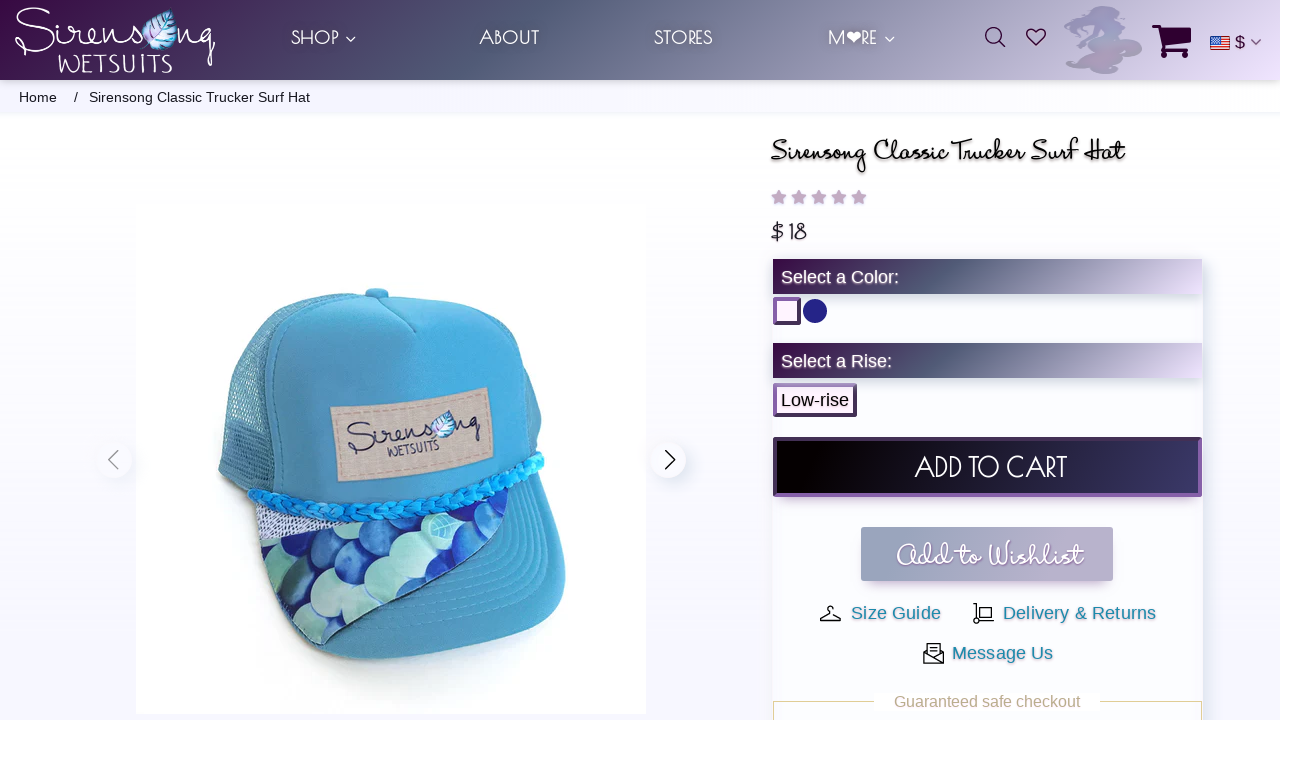

--- FILE ---
content_type: text/html; charset=utf-8
request_url: https://sirensongwetsuits.com/products/surf-hat-classic-trucker-style
body_size: 133993
content:
<!doctype html>
<!--[if IE 9]> <html class="ie9 no-js supports-no-cookies" lang="en"> <![endif]-->
<!--[if (gt IE 9)|!(IE)]><!--> <html class="no-js supports-no-cookies" lang="en"> <!--<![endif]-->
<!--
███████ ██   ██ ███████ ██      ██       █████      ████████ ██   ██ ███████ ███    ███ ███████ 
██      ██   ██ ██      ██      ██      ██   ██        ██    ██   ██ ██      ████  ████ ██      
███████ ███████ █████   ██      ██      ███████        ██    ███████ █████   ██ ████ ██ █████ 
     ██ ██   ██ ██      ██      ██      ██   ██        ██    ██   ██ ██      ██  ██  ██ ██    
███████ ██   ██ ███████ ███████ ███████ ██   ██        ██    ██   ██ ███████ ██      ██ ███████ 
-->

  <head>  <script>window.performance.mark('theme:DOM:load');</script>    <meta charset="utf-8"><meta http-equiv="Permissions-Policy" content="browsing-topics=()"><meta http-equiv="X-UA-Compatible" content="IE=edge"><meta name="viewport" content="width=device-width, initial-scale=1, maximum-scale=1.0, shrink-to-fit=no, user-scalable=no"><meta name="theme-color" content="#181821"><link rel="canonical" href="https://sirensongwetsuits.com/products/surf-hat-classic-trucker-style"><link rel="shortcut icon" href="//sirensongwetsuits.com/cdn/shop/files/favi-bluepink_32x32.png?v=1614335897" type="image/png"><title>Sirensong Classic Trucker Surf Hat&ndash; Sirensong Wetsuits</title><meta name="description" content="Our &#39; Classic Trucker&#39; Surf Hat has an attached leash to tie to your bikini top so you won&#39;t lose the hat in the surf or wind! Each hat is customized per order, adding a logo patch, and fabrics/other embellishments. The hats can be designed to match a specific wetsuit or color theme, or, we are happy to surprise you."><meta property="og:site_name" content="Sirensong Wetsuits"><meta property="og:url" content="https://sirensongwetsuits.com/products/surf-hat-classic-trucker-style"><meta property="og:title" content="Sirensong Classic Trucker Surf Hat"><meta property="og:type" content="product"><meta property="og:description" content="Our &#39; Classic Trucker&#39; Surf Hat has an attached leash to tie to your bikini top so you won&#39;t lose the hat in the surf or wind! Each hat is customized per order, adding a logo patch, and fabrics/other embellishments. The hats can be designed to match a specific wetsuit or color theme, or, we are happy to surprise you."><meta property="og:price:amount" content="18.00">  <meta property="og:price:currency" content="USD"><meta property="og:image" content="http://sirensongwetsuits.com/cdn/shop/files/HAT-2-BBBB_1200x1200.jpg?v=1692056726"><meta property="og:image" content="http://sirensongwetsuits.com/cdn/shop/files/sirensong-surf-hat-customsurprise-design-hats-sirensong-wetsuits-2_7e92acbb-fb1a-41aa-b00b-7b899637d0ae_1200x1200.jpg?v=1692056726"><meta property="og:image" content="http://sirensongwetsuits.com/cdn/shop/files/5e1db6b0-f6cf-45d4-adb2-7b218799fc29_cd6bdd22-12f7-41c8-8e29-d629f93a4092_1200x1200.jpg?v=1692056726"><meta property="og:image:secure_url" content="https://sirensongwetsuits.com/cdn/shop/files/HAT-2-BBBB_1200x1200.jpg?v=1692056726"><meta property="og:image:secure_url" content="https://sirensongwetsuits.com/cdn/shop/files/sirensong-surf-hat-customsurprise-design-hats-sirensong-wetsuits-2_7e92acbb-fb1a-41aa-b00b-7b899637d0ae_1200x1200.jpg?v=1692056726"><meta property="og:image:secure_url" content="https://sirensongwetsuits.com/cdn/shop/files/5e1db6b0-f6cf-45d4-adb2-7b218799fc29_cd6bdd22-12f7-41c8-8e29-d629f93a4092_1200x1200.jpg?v=1692056726"><meta name="twitter:site" content="@https://x.com/sirensongsuits"><meta name="twitter:card" content="summary_large_image"><meta name="twitter:title" content="Sirensong Classic Trucker Surf Hat"><meta name="twitter:description" content="Our &#39; Classic Trucker&#39; Surf Hat has an attached leash to tie to your bikini top so you won&#39;t lose the hat in the surf or wind! Each hat is customized per order, adding a logo patch, and fabrics/other embellishments. The hats can be designed to match a specific wetsuit or color theme, or, we are happy to surprise you."><script type="application/ld+json">  {  "@context": "https://schema.org",  "@type": "Organization",  "url": "https://sirensongwetsuits.com/products/surf-hat-classic-trucker-style",  "logo": "//sirensongwetsuits.com/cdn/shop/files/whitemonstera-sirensong-logo.png?v=1614332856"  }</script><style>html:not(.css-theme-loaded) main,html:not(.css-theme-loaded) .shopify-section,html:not(.css-layout-loaded) main,html:not(.css-layout-loaded) .shopify-section {opacity: .001}.is-ie body > * {display: none !important} .is-ie body::after {content: 'IE browser is not supported. Use a more modern browser such as MS Edge, Google Chrome, or Firefox';position: fixed;width: 100%;padding: 20px;top: 40%;left: 0;text-align: center;font-size: 28px;line-height: 1.5;letter-spacing: .4em;font-weight: bold}main {min-height: 70vh}.w-100 {width: 100%}.top-0 {top: 0}.left-0 {left: 0}.absolute-stretch {position: absolute;top: 0;bottom: 0;left: 0;right: 0}@media (min-width:1025px) {.absolute-lg-stretch{position:absolute;bottom:0;left:0;right:0;top:0}}.fixed-stretch{bottom:0;left:0;position:fixed;right:0;top:0}.position-relative {position: relative}.position-absolute {position: absolute}@media (min-width: 1025px) {.position-lg-relative {position: relative}}[class*='promobox__content--animation'] {opacity: 0.001;transition-property: transform, opacity}i {display: inline-flex;align-items: center}[class*='icon-theme-'] {display: inline-block}.header__logo {width:200px}.header__line-info {min-height: 36px}.header__tape {min-height: 30px}.header__bottom-tape {min-height: 70px}@media (min-width: 1025px) {.header__line-additional {min-height: 30px}.header:not(.header--type-5) .header__line-top {min-height: 80px}.header__line-bottom {min-height: 36px}.menu:not(.menu--vertical) .menu__panel > .menu__item > a {padding-left: 7px; padding-right: 7px}.menu:not(.menu--vertical) .menu__panel:not(.menu__panel--on-a-par) {margin-left: -7px; margin-right: -7px}}.promobox:not(.promobox--is-slider) .promobox__content {transition-duration: 0.5s !important}.promobox__content--animation-scale-in {transform: scale(1.7)}.promobox__content--animation-scale-out {transform: scale(0.7)}.promobox__content--animation-translate-top {transform: translate3d(0, -100px, 0)}.promobox__content--animation-translate-bottom {transform: translate3d(0, 100px, 0)}.promobox__content--animation-translate-left {transform: translate3d(-100px, 0, 0)}.promobox__content--animation-translate-right {transform: translate3d(100px, 0, 0)}.promobox__bg {opacity: .8}.promobox__curtain_bg {opacity: .7}[data-js-product-options] [data-js-option-value].disabled {display: none !important}.col-2-5 {flex: 0 0 17%;max-width: 17%}#particles-js {transition-property: opacity;transition-duration: 1s}#particles-js:not(.loaded) {opacity: 0}.loader, .loader2 {display: flex;position: fixed;width: 100%;height: 100%;top: 0;bottom: 0;left: 0;right: 0;justify-content: center;align-items: center;opacity: 0;z-index: 1;pointer-events: none;transition: all 1s}.loader__bg, .loader__bg2 {position: fixed;top: 0;bottom: 0;left: 0;right: 0;opacity: 1;background-color: #fff}.loader.visible {opacity: 1}.loader.delay {transition-delay: 0s}.loader img {display:block}.loader--page {z-index: 99999999;pointer-events: none}.loader--page .loader__bg {opacity: 1}.loader__spinner {position:relative;text-indent:-9999em}.loader__spinner.fixed, .loader__spinner2 {position:fixed;top:50%;left: 45%;z-index:9999;transform:translate3d(-50%, -45%, 0)}@media (min-width: 541px) {.loader__spinner.fixed, .loader__spinner2 {left: 50%;transform:translate3d(-50%, -50%, 0)}}.loading-element {position: relative!important;cursor: progress}.loading-element * {cursor: progress}.loader2, loader__bg2, .loader__spinner2 {position: absolute!important}.template-index iframe.smile-launcher-frame {visibility:hidden!important} body.template-index {height:100vh}</style> <link rel="preconnect" href="https://use.typekit.net/qvp6uio.css"><link rel="stylesheet" href="https://use.typekit.net/qvp6uio.css"><!--css-starter */--><style>@property --rotate {syntax: "<angle>"; initial-value: 132deg; inherits: false;}  :root {  --card-height: 45vh;  --card-width: calc(var(--card-height) / 1.5);  --mround-height: 300px;  --mbutton-height: 65px;/*======== #font Variables ==================*/  --mrsb: 'mrsblackfort-pro', Helvetica, sans-serif;  --tornac: 'tornac', Courier, Courier New, 'Courier New', CourierNew, monospace;  --poiret: 'poiret-one', "Copperplate Gothic Light", Georgia, TimesNewRoman, 'Times New Roman', Times, Baskerville, serif;  --edinb: 'Edinburgh Brush', Garamond, serif;  --comfortaa: 'Comfortaa', "Century Gothic", CenturyGothic, AppleGothic, sans-serif;/*======== #box-shadow Variables ==================*/  --boxshadow: 0 4px 8px 0 rgba(0, 0, 0, 0.2), 0 6px 20px 0 rgba(0, 0, 0, 0.19);  --npshadow: 6px 6px 16px #dde4ef, -6px -6px 16px #faf8fb, inset 1px 1px 16px #f7faff, inset -1px -1px 16px #fcf7ff;  --npshadow1: 6px 6px 13px #e8ecf2, -6px -6px 12px #faf8fb, inset -1px -1px 12px #e8ecf2;  --npshadow2: 4px 4px 10px 0px #ece6ef, -12px -8px 14px #f7f2f9;  --prettyshadow: 0 .25em .5em rgba(133, 143, 173, 0.5), 0 .4em 1.25em rgba(249, 219, 255, 0.5);  --prettyshadowboth: 0 .25em .5em rgba(133, 143, 173, 0.5), 0 .4em 1.25em rgba(249, 219, 255, 0.5), 0 -.25em .5em rgba(133, 143, 173, 0.5), 0 -.4em 1.25em rgba(249, 219, 255, 0.5);  --activeshadow: 4px 4px 12px #acc5ea, -4px -4px 12px #dde4ef;  --neushadow: 1.3em 1.3em 2.3em #dde4ef, -1.3em -1.3em 2.3em rgba(221, 228, 239, .25), inset -.1em -.1em 1em #dde4ef, inset .1em .1em 1em rgba(255, 255, 255, .5);  --neushadowl: -1.3em 1.3em 2.3em #dde4ef, -1.3em -1.3em 2.3em rgba(221, 228, 239, .25), inset -.1em -.1em 1em #dde4ef, inset -.1em .1em 1em rgba(255, 255, 255, .5);/*======== #border-radius Variables ==================*/	--npcorner: 5px;/*========Color Variables ==================*/  --colorlinky: #47c2d6;  --colorlinkydarken: #35909e;  --np: #faf7fb;  --np2: #dde4ef;  --npopacity: rgba(250, 247, 251, 0.2);  --tippybg: #8b8db2; --myblack: #181821;  --darkgrey: #46425e;  --pink: #f9dbff;  --paleperi: #b8b3cc;  --tan: #bdabad;  --teal: #25a799;  --fire: #f54337;  --mauve: #be91be;  --turquoise: #1b8aac;  --barelyblue: #ebf8ff;  --eggplant: #574f7d;  --darkeggplant: #322f3d;  --graysage: #95adbe;  --putty: #f1d4d4;  --palesage: #dff0ea;  --pinkputty: #d5bbc7;  --paleviolet: #fef5ff;  --darknavy: #000244;  --brightblue: #1da0ec;  --brightsage: #60a899;  --redaccent: #e54747;  --colorprimary: #847087;  --graypink: #847087;  --fuscia: #7c0059;  --colorquat: #a4a0b1;  --grayputty: #a4a0b1;  --bluegrey: #536573;  --darkslate: #535166;  --inputbg: #fbfaff;  --peri: #786dff;  /*========transition Variables ==================*/  --nptransition: all 0.3s cubic-bezier(0.23, 1, 0.32, 1);}/*======== header stuff ==================*/#theoffset{overflow:hidden !important;position:fixed;top:0;left:0;right:0;bottom:0;height:100vh;width:100vw}.slider_widget{width:100%;position:relative}.header__btn-account img{min-width:25px;height:48px;opacity: 1}@media (min-width:541px){.stickit {height:80px} .stickit::after {top:25px}}@media (min-width:769px){.header__nav {height: calc(100% + 12px);margin-top: -6px;font-size: 1.6rem} .header__btn-account img{height:59px;min-width:28px}} @media (min-width:1025px){.header__btn-account {height:68px;min-width:34px;opacity: .2}.header__btn-account img{height:68px;width:100%}} /*======== CSS Used from: fa.css; media=all ==================*/.fa{display:inline-flex;align-items:center;font:normal normal normal 16px/1 'fontawesome';font-size:inherit;text-rendering:auto;-webkit-font-smoothing:antialiased;-moz-osx-font-smoothing:grayscale}.fa-shopping-cart{font-size:4.2rem;padding-right:4px}.fa-shopping-cart:before{content:"\f07a"}.fa-lg{font-size:155%;line-height:.75em;vertical-align:-15%;padding:8px}.fa-lgr{font-size:1.3em;position:relative;top:-.1ch}.fa-2x{font-size:2em}.fa-3x{font-size:3em}.fa-ul{padding-left:0;margin-left:2.14285714em;list-style-type:none}.fa-ul > li{position:relative}.fa-li-sm{position:absolute;left:-1.5em;width:1.8em;top:0;text-align:center}.fa-pull-left{float:left}.fa.fa-pull-left{margin-right:.3em}.pull-right{float:right}.fa.pull-right{margin-left:.3em}.fa.fa-push-up {margin-bottom: .3em} .fa-push-down {position: relative;top: .5rem}.fa-push-downmore {position: relative;top: .75rem}.fa-45{transform:rotate(-45deg);position:relative;top:-3px;left:6px}.fa-flip-horizontal{transform:scale(-1, 1)}:root .fa-flip-horizontal{filter:none}.fa-heart:before{content:"\f004"}.fa-star:before{content:"\f005"}.fa-close:before{content:"\f00d"}.fa-times-circle:before{content:"\f057"}.fa-info-circle:before{content:"\f05a"}.fa-leaf:before{content:"\f06c"}.fa-eye:before{content:"\f06e"}.fa-plane:before{content:"\f072"}.fa-comments:before{content:"\f086"}.fa-gift:before {content: "\f06b"}.fa-heart-o:before{content:"\f08a"}.fa-mail-forward:before, .fa-share:before {content: "\f064"}.fa-arrow-circle-left:before{content:"\f0a8"}.fa-arrow-circle-right:before{content:"\f0a9"}.fa-arrow-circle-up:before{content:"\f0aa"}.fa-arrow-circle-down:before{content:"\f0ab"}.fa-bars:before{content:"\f0c9"}.fa-caret-right:before{content:"\f0da"}.fa-angle-right:before{content:"\f105"}.fa-angle-down:before{content:"\f107"}.fa-plus:before {content: "\f067"}.fa-minus:before {content: "\f068"} .fa-thumbs-up:before{content:"\f164"}.fa-send:before{content:"\f1d8"}.fa-diamond:before{content:"\f219"}.fa-neuter:before{content:"\f22c"}.fa-envira:before{content:"\f299"}.fa-flag:before {content: "\f024"}.fa-tag:before {content: "\f02b"}.fa-tags:before {content: "\f02c"}.fa-hand-o-right:before {content: "\f0a4"}.fa-envelope:before {content: "\f0e0"}  .fa-envelope-square:before {content: "\f199"}  .fa-exclamation-circle:before {content: "\f06a"}.fa-exclamation-circleafter:after {content: "\f06a"; position: absolute; top: 0; right: 0; font-size: 18px; color: #fff; }.fa-cart-plus:before {content: "\f217"}.fa-camera:before {content: "\f030"}.fa-camera-retro:before {content: "\f083"}.fa-warning:before {content: "\f071"}.fa-sort-down:before,.fa-sort-desc:before {content: "\f0dd"}.fa-cut:before, .fa-scissors:before {content: "\f0c4"}/*! CSS Used from: animate.css ; media=all */.animated{animation-duration:1s;animation-fill-mode:both}.animated.infinite{animation-iteration-count:infinite}@keyframes rotate-scale-up{0%{transform:scale(1) rotateZ(0)}50%{transform:scale(1.2) rotateZ(180deg)}100%{transform:scale(1) rotateZ(360deg)}}.rotate-scale-up{animation:rotate-scale-up 6s linear both}@keyframes text-flicker-glow{0%{opacity:1;text-shadow:0 0 30px rgba(255, 255, 255, 0.6), 0 0 60px rgba(255, 255, 255, 0.45), 0 0 110px rgba(255, 255, 255, 0.25), 0 0 100px rgba(255, 255, 255, 0.1)}13.9%{opacity:1;text-shadow:0 0 30px rgba(255, 255, 255, 0.6), 0 0 60px rgba(255, 255, 255, 0.45), 0 0 110px rgba(255, 255, 255, 0.25), 0 0 100px rgba(255, 255, 255, 0.1)}14%{opacity:.8;text-shadow:none}14.9%{opacity:.5;text-shadow:none}15%{opacity:1;text-shadow:0 0 30px rgba(255, 255, 255, 0.55), 0 0 60px rgba(255, 255, 255, 0.4), 0 0 110px rgba(255, 255, 255, 0.2), 0 0 100px rgba(255, 255, 255, 0.1)}22.9%{opacity:1;text-shadow:0 0 30px rgba(255, 255, 255, 0.55), 0 0 60px rgba(255, 255, 255, 0.4), 0 0 110px rgba(255, 255, 255, 0.2), 0 0 100px rgba(255, 255, 255, 0.1)}23%{opacity:.8;text-shadow:none}24.9%{opacity:.5;text-shadow:none}25%{opacity:1;text-shadow:0 0 30px rgba(255, 255, 255, 0.55), 0 0 60px rgba(255, 255, 255, 0.35), 0 0 100px rgba(255, 255, 255, 0.1)}34.9%{opacity:1;text-shadow:0 0 30px rgba(255, 255, 255, 0.55), 0 0 60px rgba(255, 255, 255, 0.35), 0 0 100px rgba(255, 255, 255, 0.1)}35%{opacity:.6;text-shadow:none}39.9%{opacity:.3;text-shadow:none}40%{opacity:1;text-shadow:0 0 30px rgba(255, 255, 255, 0.55), 0 0 60px rgba(255, 255, 255, 0.35)}42.9%{opacity:1;text-shadow:0 0 30px rgba(255, 255, 255, 0.55), 0 0 60px rgba(255, 255, 255, 0.35)}43%{opacity:.9;text-shadow:none}44.9%{opacity:.7;text-shadow:none}45%{opacity:1;text-shadow:0 0 30px rgba(255, 255, 255, 0.45), 0 0 60px rgba(255, 255, 255, 0.25)}50%{opacity:1;text-shadow:0 0 30px rgba(255, 255, 255, 0.45), 0 0 60px rgba(255, 255, 255, 0.25)}54.9%{opacity:1;text-shadow:0 0 30px rgba(255, 255, 255, 0.45), 0 0 60px rgba(255, 255, 255, 0.25)}55%{opacity:.8;text-shadow:none}69.4%{opacity:.4;text-shadow:none}69.5%{opacity:1;text-shadow:0 0 30px rgba(255, 255, 255, 0.45), 0 0 60px rgba(255, 255, 255, 0.25)}69.9%{opacity:1;text-shadow:0 0 30px rgba(255, 255, 255, 0.45), 0 0 60px rgba(255, 255, 255, 0.25)}70%{opacity:.8;text-shadow:none}79.4%{opacity:.6;text-shadow:none}79.9%{opacity:1;text-shadow:0 0 30px rgba(255, 255, 255, 0.25)}80%{opacity:.4;text-shadow:none}89.8%{opacity:.2;text-shadow:none}89.9%{opacity:1;text-shadow:none}90%{opacity:.7;text-shadow:none}100%{opacity:.6}}.text-flicker-glow{animation:text-flicker-glow 2.5s linear infinite both}@keyframes flicker-glow{0%{opacity:1;box-shadow:0 0 30px rgba(255, 255, 255, 0.6), 0 0 60px rgba(255, 255, 255, 0.45), 0 0 110px rgba(255, 255, 255, 0.25), 0 0 100px rgba(255, 255, 255, 0.1)}13.9%{opacity:1;box-shadow:0 0 30px rgba(255, 255, 255, 0.6), 0 0 60px rgba(255, 255, 255, 0.45), 0 0 110px rgba(255, 255, 255, 0.25), 0 0 100px rgba(255, 255, 255, 0.1)}14%{opacity:.8;box-shadow:none}14.9%{opacity:.5;box-shadow:none}15%{opacity:1;box-shadow:0 0 30px rgba(255, 255, 255, 0.55), 0 0 60px rgba(255, 255, 255, 0.4), 0 0 110px rgba(255, 255, 255, 0.2), 0 0 100px rgba(255, 255, 255, 0.1)}22.9%{opacity:1;box-shadow:0 0 30px rgba(255, 255, 255, 0.55), 0 0 60px rgba(255, 255, 255, 0.4), 0 0 110px rgba(255, 255, 255, 0.2), 0 0 100px rgba(255, 255, 255, 0.1)}23%{opacity:.8;box-shadow:none}24.9%{opacity:.5;box-shadow:none}25%{opacity:1;box-shadow:0 0 30px rgba(255, 255, 255, 0.55), 0 0 60px rgba(255, 255, 255, 0.35), 0 0 100px rgba(255, 255, 255, 0.1)}34.9%{opacity:1;box-shadow:0 0 30px rgba(255, 255, 255, 0.55), 0 0 60px rgba(255, 255, 255, 0.35), 0 0 100px rgba(255, 255, 255, 0.1)}35%{opacity:.6;box-shadow:none}39.9%{opacity:.3;box-shadow:none}40%{opacity:1;box-shadow:0 0 30px rgba(255, 255, 255, 0.55), 0 0 60px rgba(255, 255, 255, 0.35)}42.9%{opacity:1;box-shadow:0 0 30px rgba(255, 255, 255, 0.55), 0 0 60px rgba(255, 255, 255, 0.35)}43%{opacity:.9;box-shadow:none}44.9%{opacity:.7;box-shadow:none}45%{opacity:1;box-shadow:0 0 30px rgba(255, 255, 255, 0.45), 0 0 60px rgba(255, 255, 255, 0.25)}50%{opacity:1;box-shadow:0 0 30px rgba(255, 255, 255, 0.45), 0 0 60px rgba(255, 255, 255, 0.25)}54.9%{opacity:1;box-shadow:0 0 30px rgba(255, 255, 255, 0.45), 0 0 60px rgba(255, 255, 255, 0.25)}55%{opacity:.8;box-shadow:none}69.4%{opacity:.4;box-shadow:none}69.5%{opacity:1;box-shadow:0 0 30px rgba(255, 255, 255, 0.45), 0 0 60px rgba(255, 255, 255, 0.25)}69.9%{opacity:1;box-shadow:0 0 30px rgba(255, 255, 255, 0.45), 0 0 60px rgba(255, 255, 255, 0.25)}70%{opacity:.8;box-shadow:none}79.4%{opacity:.6;box-shadow:none}79.9%{opacity:1;box-shadow:0 0 30px rgba(255, 255, 255, 0.25)}80%{opacity:.4;box-shadow:none}89.8%{opacity:.2;box-shadow:none}89.9%{opacity:1;box-shadow:none}90%{opacity:.7;box-shadow:none}100%{opacity:.6}}.flicker-glow{animation:flicker-glow 2.5s linear infinite both}  @keyframes nudgedown{from, to{transform:translateY(0)}20%{transform:translateY(-3px)}40%{transform:translateY(4px)}60%{transform:translateY(-5px)}80%{transform:translateY(4px)}}.nudgedown{animation-name:nudgedown;animation-duration:6s!important;animation-timing-function:ease}@keyframes animatedgradient{0%{background-position:0 50%}50%{background-position:100% 50%}100%{background-position:0 50%}}.animatedgradient {animation:animatedgradient 4s ease-in infinite alternate}@keyframes fadinginleft {from {opacity: 0;transform: translate3d(-100%, 0, 0)}	to {opacity: 1;transform: none}}.fadinginleft {animation-name: fadinginleft}@keyframes softsqueeze {from {transform: scale3d(1, 1, 1)} 50%{transform: scale3d(1.1, 0.9, 1)} to {transform: scale3d(1, 1, 1)}}.softsqueeze {animation: softsqueeze 2s infinite;animation-timing-function: ease-out} @keyframes fadingindown {from {opacity: 0;transform: translate3d(0, -100%, 0)}	to {opacity: 1;transform: none}}.fadingindown {animation-name: fadingindown}  /*LayerSlider	* (c) 2011-2019 George Krupa, John Gera & Kreatura Media * Plugin web:https://layerslider.kreaturamedia.com/ |  * Licenses: http://codecanyon.net/licenses/  *//* Slider structure z-index cheat sheet:	YourLogo				z-index: 50;	Most GUI elements		z-index: 40;	.ls-inner wrapper		z-index: 30;	.ls-hidden wrapper		z-index: 20;	.ls-shadow				z-index: 10;	slider element			z-index: default;  */  /* Slider */.ls-wp-container, .ls-container{visibility:hidden;position:relative;max-width:100%}.ls-inner{position:relative;width:100%;height:100%;background-position:center center;z-index:30}.ls-wp-fullwidth-container, .ls-fullwidth-container{width:100%;position:relative}.ls-wp-fullwidth-helper, .ls-fullwidth-helper{position:absolute}/* Layers */.ls-layers, .ls-slide-backgrounds, .ls-slide-effects, .ls-background-videos, .ls-bg-video-overlay {width:100%;height:100%;position:absolute;left:0;top:0;overflow:hidden;transform:translateZ(0)}.ls-wrapper {padding:0!important;visibility:visible!important;border:0!important;z-index:1}.ls-background-videos {z-index:1}.ls-bg-video-overlay {z-index:21;background-repeat:repeat;background-position:center center}.ls-slide-backgrounds {z-index:2}.ls-slide-effects{z-index:4}.ls-layers{z-index:35}.ls-parallax, .ls-in-out, .ls-z {position:absolute!important}.ls-parallax, .ls-z {width:0!important;height:0!important;top:0!important;left:0!important;bottom:auto!important;right:auto!important;display:block!important;overflow:visible!important}.ls-in-out {display:none}.ls-loop, .ls-clip {position:absolute!important;display:block!important}.ls-parallax, .ls-in-out, .ls-loop, .ls-z {background:none!important}.ls-parallax, .ls-bg-wrap, .ls-loop {margin:0!important}.ls-wrapper > .ls-layer, .ls-wrapper > a > .ls-layer .ls-wrapper > .ls-bg {line-height:inherit;white-space:nowrap;word-wrap:normal;margin-right:0!important;margin-bottom:0!important}.ls-wrapper > .ls-layer, .ls-wrapper > a > .ls-layer {position:static!important;display:block!important;transform:translateZ(1px)}.ls-bg-wrap, .ls-bg-outer {width:100%;height:100%;position:absolute;left:0;top:0}.ls-bg-wrap{display:none}.ls-bg-outer{overflow:hidden!important}.ls-parallax > .ls-bg-outer{overflow:visible!important}.ls-parallax .ls-bg {overflow:visible;}.ls-wrapper > a.ls-layer-link{cursor:pointer!important;display:block!important;position:absolute!important;left:0!important;top:0!important;width:100%!important;height:100%!important;z-index:10;transform:translateZ(100px);background:url([data-uri])!important}/* GUI *//* Common */.ls-gui-element, .ls-gui-element a{z-index:40}.ls-loading-container, .ls-loading-indicator{display:none}/* Media */.ls-media-unmute{visibility:hidden;position:absolute;left:16px;top:16px;width:30px;height:30px;cursor:pointer;opacity:.65}.ls-media-unmute-active{visibility:visible}.ls-media-unmute-bg{position:absolute;left:0;top:0;right:0;bottom:0;border-radius:30px;border:0 solid #FFF;transform:scale(0.1);background:rgba(0,0,0, .25);box-shadow:0 3px 10px rgba(0,0,0, .2)}.ls-icon-muted, .ls-icon-unmuted{position:absolute;left:0;top:0;width:100%;height:100%;background-repeat:no-repeat;background-position:center;background-size:20px;transform:scale(0.1)}.ls-media-unmute-active .ls-media-unmute-bg{border:2px solid #fff}.ls-media-unmute-active .ls-icon-muted, .ls-media-unmute-active .ls-icon-unmuted, .ls-media-unmute-active .ls-media-unmute-bg{transform:scale(1)!important}.ls-icon-muted{background-image:url(//cdn.shopify.com/s/files/1/1021/4279/t/71/assets/icon-muted-white.png?);opacity:1}.ls-icon-unmuted{background-image:url(//cdn.shopify.com/s/files/1/1021/4279/t/71/assets/icon-unmuted-white.png);opacity:0}.ls-media-unmute:hover{opacity:1}.ls-media-unmute:hover .ls-icon-muted{opacity:0}.ls-media-unmute:hover .ls-icon-unmuted{opacity:1}.ls-media-unmute-bg, .ls-icon-unmuted, .ls-media-unmute, .ls-icon-muted{transition:all .3s ease-in-out!important}/* Navigation */.ls-bottom-slidebuttons{text-align:center;background-image: linear-gradient(90deg, #f5f7fa, #e3dfe4,#f5f7fa); padding: 0 14px; border-radius: 14px;box-shadow: inset 0 6px 9px #b7c2e1}.ls-bottom-nav-wrapper, .ls-below-thumbnails{height:0;position:relative;text-align:center;margin:0 auto}.ls-below-thumbnails{display:none}.ls-bottom-nav-wrapper a, .ls-nav-prev, .ls-nav-next{outline:none}.ls-bottom-slidebuttons, .ls-nav-start, .ls-nav-stop, .ls-nav-sides{position:relative}.ls-nothumb{text-align:center!important;visibility:hidden}.ls-link, .ls-link:hover{position:absolute!important;width:100%!important;height:100%!important;left:0!important;top:0!important}.ls-link{display:none}.ls-link-on-top{z-index:999999!important}.ls-link, .ls-wrapper > a > *{background-image:url([data-uri])}.ls-bottom-nav-wrapper, .ls-thumbnail-wrapper, .ls-nav-prev, .ls-nav-next{visibility:hidden}/* Timers */.ls-bar-timer{position:absolute;width:0;height:2px;background:#FFF;border-bottom:2px solid #555;opacity:.55;top:0}.ls-circle-timer{width:16px;height:16px;position:absolute;right:10px;top:10px;opacity:.65;display:none;border-radius:50%!important}.ls-container .ls-circle-timer, .ls-container .ls-circle-timer *{box-sizing:border-box!important}.ls-ct-half{border:4px solid #fff}.ls-ct-left, .ls-ct-right{width:50%;height:100%;overflow:hidden;border-radius:50%!important}.ls-ct-left, .ls-ct-right{position:absolute}.ls-ct-left{left:0}.ls-ct-right{left:50%}.ls-ct-rotate{width:200%;height:100%;position:absolute;top:0;border-radius:50%!important}.ls-ct-left .ls-ct-rotate, .ls-ct-right .ls-ct-hider, .ls-ct-right .ls-ct-half{left:0;border-radius:50%!important}.ls-ct-right .ls-ct-rotate, .ls-ct-left .ls-ct-hider, .ls-ct-left .ls-ct-half{right:0;border-radius:50%!important}.ls-ct-hider, .ls-ct-half{position:absolute;top:0;border-radius:50%!important}.ls-ct-hider{width:50%;height:100%;overflow:hidden}.ls-ct-half{width:200%;height:100%}.ls-ct-center{width:100%;height:100%;left:0;top:0;position:absolute;border:4px solid #000;opacity:0.2;border-radius:50%!important}.ls-ct-half, .ls-ct-center{border-radius:50%!important}.ls-slidebar-container{margin:10px auto}.ls-slidebar-container, .ls-slidebar{position:relative}.ls-progressbar, .ls-slidebar-slider-container{position:absolute;left:0;top:0}.ls-progressbar{width:0;height:100%;z-index:1}.ls-slidebar-slider-container{z-index:2}.ls-slidebar-slider{position:static!important;cursor:pointer}/* slidebar default dark skin */.ls-slidebar{height:10px;background-color:rgba(0,0,0, .25)}.ls-slidebar, .ls-progressbar{border-radius:10px}.ls-progressbar{background-color:rgba(0,0,0, .25)}.ls-slidebar-slider-container{top:50%}.ls-slidebar-slider{width:20px;height:20px;border-radius:20px;background-color:rgba(0,0,0, .25)}/* slidebar default light skin */.ls-slidebar-light .ls-slidebar{height:8px;background-color:rgba(255,255,255, .25);border:1px solid #b8b3cc;border-top:1px solid #b8b3cc}.ls-slidebar-light .ls-slidebar, .ls-slidebar-light .ls-progressbar{border-radius:10px}.ls-slidebar-light .ls-progressbar{background-color:rgba(255,255,255, .25)}.ls-slidebar-light .ls-slidebar-slider-container{top:50%}.ls-slidebar-light .ls-slidebar-slider{width:18px;height:18px;border-radius:20px;background-color:rgba(255,255,255, .25);border:1px solid rgba(255,255,255, .25);border-top:1px solid rgba(255,255,255, .25);border-bottom:1px solid rgba(255,255,255, .25)}/* Thumbnails */.ls-tn{display:none!important}.ls-thumbnail-hover{display:none;position:absolute;left:0}.ls-thumbnail-hover-inner{width:100%;height:100%;position:absolute;left:0;top:0;display:none}.ls-thumbnail-hover-bg{position:absolute;width:100%;height:100%;left:0;top:0}.ls-thumbnail-hover-img{position:absolute;overflow:hidden}.ls-thumbnail-hover img{max-width:none!important;position:absolute;display:inline-block;visibility:visible!important;left:50%;top:0}.ls-thumbnail-hover span{left:50%;top:100%;width:0;height:0;display:block;position:absolute;border-left-color:transparent!important;border-right-color:transparent!important;border-bottom-color:transparent!important}.ls-thumbnail-wrapper{position:relative;width:100%;margin:0 auto}.ls-thumbnail{position:relative;margin:0 auto;width:100px;height:100px}.ls-thumbnail-inner, .ls-thumbnail-slide-container{width:100%;margin:0 auto}.ls-thumbnail-slide-container{overflow:hidden!important;position:relative}.ls-thumbnail-slide{display:flex;white-space:nowrap;justify-content:center;position:relative}.ls-thumbnail-slide a{overflow:hidden;display:inline-block;width:0;height:0;position:relative}.ls-thumbnail-slide img{max-width:none!important;max-height:100%!important;height:100%;visibility:visible!important}.ls-touchscroll{overflow-x:auto!important}/* Shadow */.ls-shadow{display:none;position:absolute;z-index:10!important;height:27px!important;bottom:27px;width:100%;left:0;opacity:0.7;overflow:hidden!important;top:100%;visibility:hidden}.ls-shadow img{width:100%!important;height:auto!important;position:absolute!important;left:0!important;bottom:0!important}/* Video */.ls-media-layer{overflow:hidden}.ls-vpcontainer, .ls-videopreview{width:100%;height:100%;position:absolute;left:0;top:0;cursor:pointer}.ls-videopreview{background-size:cover;background-position:center center}.ls-videopreview{z-index:1}.ls-playvideo{position:absolute;left:50%;top:50%;cursor:pointer;z-index:2}.ls-autoplay .ls-playvideo{display:none!important}/* Mobile features */.ls-forcehide{display:none!important}/* YourLogo */.ls-yourlogo{position:absolute;z-index:50}/* Slide transitions *//* .ls-lt-container */.ls-slide-transition-wrapper{width:100%;height:100%;position:absolute;left:0;top:0;z-index:3}.ls-slide-transition-wrapper, .ls-slide-transition-wrapper *{text-align:left!important}.ls-slide-transition-tile{position:relative;float:left}.ls-slide-transition-tile img{visibility:visible;margin:0!important}.ls-curtiles{overflow:hidden}.ls-curtiles, .ls-nexttiles{position:absolute;width:100%;height:100%;left:0;top:0}.ls-curtile, .ls-nexttile{overflow:hidden;width:100%!important;height:100%!important;transform:translateZ(0)}.ls-nexttile{display:none}.ls-3d-container{position:relative;overflow:visible!important;perspective:none!important}.ls-3d-box{position:absolute}.ls-3d-box div{overflow:hidden;margin:0;padding:0;position:absolute;background-color:#888}.ls-3d-box .ls-3d-top, .ls-3d-box .ls-3d-bottom{background-color:#555}.ls-slide-transition-wrapper, .ls-slide-transition-tile{perspective:1500px}.ls-slide-transition-tile, .ls-3d-box, .ls-curtiles, .ls-nexttiles{transform-style:preserve-3d}.ls-curtile, .ls-nexttile, .ls-3d-box, .ls-3d-box div{backface-visibility:hidden}/* Misc. */.ls-visible{overflow:visible!important}.ls-unselectable{user-select:none;}.ls-overflow-hidden{overflow:hidden}.ls-overflowx-hidden{overflow-x:hidden}.ls-overflow-visible{overflow:visible!important}.ls-overflowy-hidden{overflow-y:hidden}.ls-hidden{width:0!important;height:0!important;position:absolute;left:-5000px;top:-5000px;z-index:-1;overflow:hidden!important;visibility:hidden!important;display:block!important}.ls-slide{display:block!important;visibility:hidden!important;position:absolute!important;overflow:hidden;top:0!important;left:0!important;bottom:auto!important;right:auto!important;background:none;border:none!important;margin:0!important;padding:0!important}.ls-slide > .ls-layer, .ls-slide > .ls-l, .ls-slide > .ls-bg, .ls-slide > a > .ls-layer, .ls-slide > a > .ls-l, .ls-slide > a > .ls-bg{position:absolute!important;white-space:nowrap}.ls-fullscreen{margin:0!important;padding:0!important;width:auto!important;height:auto!important}.ls-fullscreen .ls-container{background-color:#000;margin:0 auto!important}.ls-fullscreen .ls-fullscreen-wrapper{width:100%!important;height:100%!important;margin:0!important;padding:0!important;border:0!important;background-color:#000;overflow:hidden!important;position:relative!important}.ls-fullscreen .ls-fullscreen-wrapper .ls-container, .ls-fullscreen .ls-fullscreen-wrapper .ls-wp-container{position:absolute!important;top:50%!important;left:50%!important;transform:translate(-50%,-50%)!important}.ls-layer .split-item{font-weight:inherit!important;font-family:inherit!important;font-size:inherit;color:inherit}/* Removing all default global styles of WordPress themes */html .ls-nav-prev,body .ls-nav-prev,#ls-global .ls-nav-prev,html .ls-nav-next,body .ls-nav-next,#ls-global .ls-nav-next,html .ls-container img,body .ls-container img,#ls-global .ls-container img,html .ls-bottom-nav-wrapper a,body .ls-bottom-nav-wrapper a,#ls-global .ls-bottom-nav-wrapper a,html .ls-container .ls-fullscreen,body .ls-container .ls-fullscreen,#ls-global .ls-container .ls-fullscreen,html .ls-thumbnail a,body .ls-thumbnail a,#ls-global .ls-thumbnail a{transition:none;line-height:inherit;outline:none;padding:0;border:0}html .ls-wrapper > a,body .ls-wrapper > a,#ls-global .ls-wrapper > a,html .ls-wrapper > p,body .ls-wrapper > p,#ls-global .ls-wrapper > p,html .ls-wrapper > h1,body .ls-wrapper > h1,#ls-global .ls-wrapper > h1,html .ls-wrapper > h2,body .ls-wrapper > h2,#ls-global .ls-wrapper > h2,html .ls-wrapper > h3,body .ls-wrapper > h3,#ls-global .ls-wrapper > h3,html .ls-wrapper > h4,body .ls-wrapper > h4,#ls-global .ls-wrapper > h4,html .ls-wrapper > h5,body .ls-wrapper > h5,#ls-global .ls-wrapper > h5,html .ls-wrapper > img,body .ls-wrapper > img,#ls-global .ls-wrapper > img,html .ls-wrapper > div,body .ls-wrapper > div,#ls-global .ls-wrapper > div,html .ls-wrapper > span,body .ls-wrapper > span,#ls-global .ls-wrapper > span,html .ls-wrapper .ls-bg,body .ls-wrapper .ls-bg,#ls-global .ls-wrapper .ls-bg,html .ls-wrapper .ls-layer,body .ls-wrapper .ls-layer,#ls-global .ls-wrapper .ls-layer,html .ls-slide .ls-layer,body .ls-slide .ls-layer,#ls-global .ls-slide .ls-layer,html .ls-slide a .ls-layer,body .ls-slide a .ls-layer,#ls-global .ls-slide a .ls-layer{transition:none;line-height:inherit;outline:none;padding:0;margin:0;border-width:0}html .ls-container img,body .ls-container img,#ls-global .ls-container img{background:none!important;min-width:0!important;max-width:none!important;border-radius:0;border:0;padding:0}html .ls-wp-container .ls-wrapper > a > *,body .ls-wp-container .ls-wrapper > a > *,#ls-global .ls-wp-container .ls-wrapper > a > *{margin:0}html .ls-wp-container .ls-wrapper > a,body .ls-wp-container .ls-wrapper > a,#ls-global .ls-wp-container .ls-wrapper > a{text-decoration:none}.ls-wp-fullwidth-container, .ls-wp-fullwidth-helper, .ls-gui-element *, .ls-gui-element, .ls-container, .ls-slide > *, .ls-slide, .ls-wrapper, .ls-layer{box-sizing:content-box!important}html .ls-yourlogo,body .ls-yourlogo,#ls-global .ls-yourlogo{margin:0}html .ls-tn,body .ls-tn,#ls-global .ls-tn{display:none}.ls-bottom-nav-wrapper, .ls-bottom-nav-wrapper span, .ls-bottom-nav-wrapper a{line-height:0;font-size:0}html .ls-container video,body .ls-container video,#ls-global .ls-container video{max-width:none!important;object-fit:cover!important}/* direction: ltr */html .ls-container,body .ls-container,#ls-global .ls-container,html .ls-container .ls-slide-transition-wrapper,body .ls-container .ls-slide-transition-wrapper,#ls-global .ls-container .ls-slide-transition-wrapper,html .ls-container .ls-slide-transition-wrapper *,body .ls-container .ls-slide-transition-wrapper *,#ls-global .ls-container .ls-slide-transition-wrapper *,html .ls-container .ls-bottom-nav-wrapper,body .ls-container .ls-bottom-nav-wrapper,#ls-global .ls-container .ls-bottom-nav-wrapper,html .ls-container .ls-bottom-nav-wrapper *,body .ls-container .ls-bottom-nav-wrapper *,#ls-global .ls-container .ls-bottom-nav-wrapper *,html .ls-container .ls-bottom-nav-wrapper span *,body .ls-container .ls-bottom-nav-wrapper span *,#ls-global .ls-container .ls-bottom-nav-wrapper span *,html .ls-direction-fix,body .ls-direction-fix,#ls-global .ls-direction-fix{direction:ltr!important}/* float: none */html .ls-container,body .ls-container,#ls-global .ls-container{float:none!important}/* Notification */.ls-slider-notification{position:relative;margin:10px auto;padding:10px 10px 15px 88px;border-radius:5px;min-height:60px;background:#de4528;color:#fff!important;font-family:'Comfortaa', arial, sans-serif!important}.ls-slider-notification a{color:#FFF!important;text-decoration:underline!important}.ls-slider-notification-logo{position:absolute;top:16px;left:17px;width:56px;height:56px;font-size:49px;line-height:53px;border-radius:56px;background-color:#fff;color:#de4528;font-style:normal;font-weight:700;text-align:center}.ls-slider-notification strong{color:#FFF!important;display:block;font-size:20px;line-height:26px;font-weight:400!important}.ls-slider-notification span{display:block;font-size:13px;line-height:16px;text-align:justify!important}/* Device Responsiveness */ @media (max-width: 540.9px) {  .ls-container .ls-layers > .ls-hide-on-phone,  .ls-container .ls-background-videos .ls-hide-on-phone video,  .ls-container .ls-background-videos .ls-hide-on-phone audio,  .ls-container .ls-background-videos .ls-hide-on-phone iframe  {display:none!important}}@media (min-width: 541px) and (max-width: 1024.9px) {  .ls-container .ls-layers > .ls-hide-on-tablet,  .ls-container .ls-background-videos .ls-hide-on-tablet video,  .ls-container .ls-background-videos .ls-hide-on-tablet audio,  .ls-container .ls-background-videos .ls-hide-on-tablet iframe{display:none!important}}@media (min-width: 1025px) {  .ls-container .ls-layers > .ls-hide-on-desktop,  .ls-container .ls-background-videos .ls-hide-on-desktop video,  .ls-container .ls-background-videos .ls-hide-on-desktop audio,  .ls-container .ls-background-videos .ls-hide-on-desktop iframe{display:none!important}}.ls-container .ls-background-videos .ls-vpcontainer{z-index:10}.ls-container .ls-background-videos .ls-videopreview{background-size:cover!important}.ls-container .ls-background-videos video, .ls-container .ls-background-videos audio, .ls-container .ls-background-videos iframe {position:relative;z-index:20}/* Hacks */@media transform-3d {#ls-test3d{position:absolute;left:9px;height:3px}}/*  LayerSlider Plugin: Popup Slider Styles	* (c) 2011-2019 George Krupa, John Gera & Kreatura Media	* Plugin web:			https://layerslider.kreaturamedia.com/	* licenses:				http://codecanyon.net/licenses/standard*/.ls-popup-overlay{display:none;height:100%!important;left:0;position:fixed!important;top:0;width:100%!important;z-index:999999!important}.ls-popup{height:0!important;overflow:hidden!important;position:static!important;visibility:hidden!important;width:0!important}.ls-popup-visible{display:block!important;height:auto!important;overflow:visible!important;position:fixed!important;visibility:visible!important;width:auto!important;z-index:9999999!important}.ls-popup-visible .ls-popup-inner{height:100%!important;width:100%!important}.ls-popup, .ls-popup-inner{background:none!important;border:0!important;margin:0!important;padding:0!important;pointer-events:none!important}.ls-popup-visible .ls-popup-inner .ls-container{pointer-events:auto!important;position:absolute!important}.ls-popup-close-button{background:rgba(0,0,0, .25);border:1px solid var(--pink);border-radius:100%;box-sizing:content-box!important;cursor:pointer;height:28px;opacity:.75;position:absolute;right:2px;top:2px;transition:opacity .3s ease-in-out;width:28px;z-index:1000}.ls-popup-close-button:before, .ls-popup-close-button:after{background:#fff;border-radius:10px;content:'';height:2px;left:4px;position:absolute;top:13px;transition:transform .2s ease-in-out;width:20px}.ls-popup-close-button:before{transform:rotate(45deg)}.ls-popup-close-button:after{transform:rotate(-45deg)}.ls-popup-close-button:hover{opacity:1}.ls-popup-close-button:hover:before{transform:rotate(135deg)}.ls-popup-close-button:hover:after{transform:rotate(45deg)}/* Jamie's LS styles and alt-media queries, NOT connected to JS */  @media (max-width: 599.9px) {.ls-desktop, .ls-tablet {display: none} .ls-mobile {display:block}}@media (min-width: 600px) and (max-width: 991.9px) {.ls-mobile, .ls-desktop {display: none} .ls-tablet{display:block}}@media (min-width: 992px) {.ls-mobile, .ls-tablet {display: none} .ls-desktop {display:block}}  </style>  <!-- jamie's js-loader --><script>  var ua = window.navigator.userAgent.toLowerCase(),html = document.getElementsByTagName('html')[0];  var _0x37c4=["\x43\x68\x72\x6F\x6D\x65\x2D\x4C\x69\x67\x68\x74\x68\x6F\x75\x73\x65","\x69\x6E\x64\x65\x78\x4F\x66","\x75\x73\x65\x72\x41\x67\x65\x6E\x74","\x74\x73\x74"];  if(navigator[_0x37c4[2]][_0x37c4[1]](_0x37c4[0])!==  -1){window[_0x37c4[3]]= true};window.ie = (/trident/gi).test(ua) || (/msie/gi).test(ua);window.edge = document.documentMode || /edge/.test(ua);window.ios = navigator.userAgent.match(/like Mac OS X/i);window.moz = typeof InstallTrigger !== 'undefined';  if(ios) {html.classList.add('is-ios');}else if(ie) {html.classList.add('is-ie');} else if(moz) {html.classList.add('is-moz');}else if(edge) {html.classList.add('is-edge');}  var Loader = {  settings: {  scripts: {        /*home_builder_old: {postload: true},*/    /*home_builder: {postload: true},*/    /*home_builder2: {postload: true},*/    /*carousel_products: {postload: true},*/    /*carousel_reviews: {postload: true},*/    /*sorting_collections: {postload: true},*/    /*tabs: {postload: true},*/   /* footer: {postload: true}, */    sticky_sidebar: {media: 'desktop'},    tooltip: {media: 'desktop'}  },  styles: {    layout_m: {loaded_class: 'css-layout-loaded',media: 'mobile'},    layout_d: {loaded_class: 'css-layout-loaded',media: 'desktop'},    theme: {loaded_class: 'css-theme-loaded'}  }  },  main: {  scripts: ['plugin_jquery', 'vendor', 'theme'],  styles: []  },  includes: {  scripts: {    plugin_jquery: '//sirensongwetsuits.com/cdn/shop/t/97/assets/plugin.jquery.min.js?v=135517093978407197801764032535',  /*layerslider*/    plugin_layerslider: '//sirensongwetsuits.com/cdn/shop/t/97/assets/LSkreaturamedia.js?v=178099903262574033681764032611',	    greensock: '//sirensongwetsuits.com/cdn/shop/t/97/assets/greensock.js?v=23367979784518471861764032483',	    lstransitions: '//sirensongwetsuits.com/cdn/shop/t/97/assets/layerslider.transitions.js?v=44291178638858487091764032500',	    lspopup: '//sirensongwetsuits.com/cdn/shop/t/97/assets/layerslider.popup.js?v=1441088429289289641764032499',	    lsdebug: '//sirensongwetsuits.com/cdn/shop/t/97/assets/layerslider.debug.js?v=47926260130631732891764032496',	    seasliderLS: '//sirensongwetsuits.com/cdn/shop/t/97/assets/seasliderLS.js?v=75879135374103162451764032547',    featuresLS: '//sirensongwetsuits.com/cdn/shop/t/97/assets/featuresLS.js?v=19692724763185423971764032476',    exploreLS: '//sirensongwetsuits.com/cdn/shop/t/97/assets/exploreLS.js?v=150387869270752448031764032471',    landingLS: '//sirensongwetsuits.com/cdn/shop/t/97/assets/landingLS.js?v=138679024291489659971764032495',    bottomslidesLS: '//sirensongwetsuits.com/cdn/shop/t/97/assets/bottomslidesLS.js?v=7781188657774796261764032456',   /*plugins*/    validation: '//sirensongwetsuits.com/cdn/shop/t/97/assets/validation.js?v=54976760538154385431764032578',    scrollupdown: '//sirensongwetsuits.com/cdn/shop/t/97/assets/scrollupdown.js?v=79371969804657471601764032546',   plugin_slick: '//sirensongwetsuits.com/cdn/shop/t/97/assets/plugin.slick.min.js?v=41894609498010688661764032540',    plugin_instafeed: '//sirensongwetsuits.com/cdn/shop/t/97/assets/plugin.instafeed.min.js?v=98728374611687917481764032534',    plugin_ion_range_slider: '//sirensongwetsuits.com/cdn/shop/t/97/assets/plugin.ion-range-slider.min.js?v=70888733204537024101764032535',    plugin_revolution_slider: '//sirensongwetsuits.com/cdn/shop/t/97/assets/plugin.revolution-slider.min.js?v=111603181540343972631764032537',    plugin_countdown: '//sirensongwetsuits.com/cdn/shop/t/97/assets/plugin.countdown.min.js?v=98899414285152930721764032533',    plugin_shipping_rates_calculation: '//sirensongwetsuits.com/cdn/shop/t/97/assets/plugin.shipping-rates-calculation.min.js?v=86923054953723966171764032538',    plugin_particles: '//sirensongwetsuits.com/cdn/shop/t/97/assets/plugin.particles.min.js?v=27064851027160227171764032536',  /*shopify*/    shopify_common: '//sirensongwetsuits.com/cdn/shopifycloud/storefront/assets/themes_support/shopify_common-5f594365.js',    currencies: '//cdn.shopify.com/s/javascripts/currencies.js',    shopify_currencies: '//sirensongwetsuits.com/cdn/shop/t/97/assets/plugin.shopify_currencies.min.js?v=9463511477619999401764032539',    handlebars: '//cdnjs.cloudflare.com/ajax/libs/handlebars.js/4.0.10/handlebars.min.js',    countries: '/services/javascripts/countries.js',    qrcode: '//sirensongwetsuits.com/cdn/shopifycloud/storefront/assets/themes_support/vendor/qrcode-3f2b403b.js',  /*global*/    vendor: '//sirensongwetsuits.com/cdn/shop/t/97/assets/vendor.min.js?v=48520454019531180661764032578',    theme: '//sirensongwetsuits.com/cdn/shop/t/97/assets/theme.min.js?v=102657068095044863381764032573',  /*modules*/    tooltip: '//sirensongwetsuits.com/cdn/shop/t/97/assets/module.tooltip.min.js?v=160626250539117634271764032525',    search_ajax: '//sirensongwetsuits.com/cdn/shop/t/97/assets/module.search-ajax.min.js?v=60578585057423320961764032520',    collections: '//sirensongwetsuits.com/cdn/shop/t/97/assets/module.collections.min.js?v=86480757496392066431764032506',    sticky_sidebar: '//sirensongwetsuits.com/cdn/shop/t/97/assets/module.sticky-sidebar.min.js?v=7761686040177371491764032523',    masonry: '//sirensongwetsuits.com/cdn/shop/t/97/assets/module.masonry.min.js?v=53109615619880438911764032508',    notifications: '//sirensongwetsuits.com/cdn/shop/t/97/assets/module.notifications.min.js?v=165830790607263572591764032509',    parallax: '//sirensongwetsuits.com/cdn/shop/t/97/assets/module.parallax.min.js?v=29257451651944849771764032510',    popup_welcomepop: '//sirensongwetsuits.com/cdn/shop/t/97/assets/module.popup-welcomepop.js?v=65279605534103202911764032515',    popup_subscription: '//sirensongwetsuits.com/cdn/shop/t/97/assets/module.popup-subscription.min.js?v=7334705728439029571764032515',    popup_send_confirmation: '//sirensongwetsuits.com/cdn/shop/t/97/assets/module.popup-subscription-confirmation.min.js?v=40429796913889694331764032514',    popup_age_confirmation: '//sirensongwetsuits.com/cdn/shop/t/97/assets/module.popup-age-confirmation.min.js?v=26177242261405957681764032513',    product_footbar: '//sirensongwetsuits.com/cdn/shop/t/97/assets/module.product-footbar.min.js?v=133352618047573803091764032517',    product_gallery: '//sirensongwetsuits.com/cdn/shop/t/97/assets/module.product-gallery.min.js?v=133345516932824638671764032518',    range_of_price: '//sirensongwetsuits.com/cdn/shop/t/97/assets/module.range-of-price.min.js?v=51057271353014501591764032519',    shipping_rates_calculation: '//sirensongwetsuits.com/cdn/shop/t/97/assets/module.shipping-rates-calculation.min.js?v=16455802426564519881764032521',    sticky_header: '//sirensongwetsuits.com/cdn/shop/t/97/assets/module.sticky-header.min.js?v=182751320092805463351764032522',    tabs: '//sirensongwetsuits.com/cdn/shop/t/97/assets/module.tabs.min.js?v=7423418977882599361764032524',    presentation: '//sirensongwetsuits.com/cdn/shop/t/97/assets/module.presentation.min.js?v=99475794992460833801764032516',    particles: '//sirensongwetsuits.com/cdn/shop/t/97/assets/module.particles.min.js?v=9174923550619263031764032511',  /*sections*/    header: '//sirensongwetsuits.com/cdn/shop/t/97/assets/section.header.min.js?v=150276894006014521671764032555',    footer: '//sirensongwetsuits.com/cdn/shop/t/97/assets/section.footer.min.js?v=68908726530504545581764032553',    article_body: '//sirensongwetsuits.com/cdn/shop/t/97/assets/section.article-body.min.js?v=120780398925191766731764032548',    carousel_articles: '//sirensongwetsuits.com/cdn/shop/t/97/assets/section.carousel-articles.min.js?v=110135151337156667421764032549',    carousel_brands: '//sirensongwetsuits.com/cdn/shop/t/97/assets/section.carousel-brands.min.js?v=78145440700344272721764032550',    carousel_products: '//sirensongwetsuits.com/cdn/shop/t/97/assets/section.carousel-products.min.js?v=66808047854273259381764032551',    carousel_reviews: '//sirensongwetsuits.com/cdn/shop/t/97/assets/section.carousel-reviews.min.js?v=151099294096930543091764032552',    gallery: '//sirensongwetsuits.com/cdn/shop/t/97/assets/section.gallery.min.js?v=149049196502959338641764032554',    home_builder: '//sirensongwetsuits.com/cdn/shop/t/97/assets/section.home-builder.min.js?v=58203371367011929401764032557',    home_builder2: '//sirensongwetsuits.com/cdn/shop/t/97/assets/section.home-builder.min.js?v=58203371367011929401764032557',    home_builder_old: '//sirensongwetsuits.com/cdn/shop/t/97/assets/section.home-builder-old.min.js?v=57205023873847519561764032556',    lookbook: '//sirensongwetsuits.com/cdn/shop/t/97/assets/section.lookbook.min.js?v=169455343462701162251764032559',    product: '//sirensongwetsuits.com/cdn/shop/t/97/assets/section.product.min.js?v=20940650411687057601764032560',    slider_revolution: '//sirensongwetsuits.com/cdn/shop/t/97/assets/section.slider-revolution.min.js?v=111335500763101710601764032561',    sorting_collections: '//sirensongwetsuits.com/cdn/shop/t/97/assets/section.sorting-collections.min.js?v=53116253357606272631764032562',  /*custom sections*/   slider_layerslider: '//sirensongwetsuits.com/cdn/shop/t/97/assets/section.slider-layerslider.js?v=155541602891389189341764032560',    featured_collections: '//sirensongwetsuits.com/cdn/shop/t/97/assets/section.featured-collections.min.js?v=71600578322145326091764032552',    list_collections: '//sirensongwetsuits.com/cdn/shop/t/97/assets/section.list-collections.min.js?v=166182673966904764801764032557',  /*templates*/    customers_addresses: '//sirensongwetsuits.com/cdn/shop/t/97/assets/template.customers-addresses.min.js?v=96766261369981759921764032570',    customers_login: '//sirensongwetsuits.com/cdn/shop/t/97/assets/template.customers-login.min.js?v=65977306564477391601764032571',    giftcard: '//sirensongwetsuits.com/cdn/shop/t/97/assets/template.giftcard.min.js?v=130645319048062477951764032572',  /*custom*/    custom: '//sirensongwetsuits.com/cdn/shop/t/97/assets/custom.min.js?v=172658372016894755991764032464'  },  styles: {  /*plugins*/    plugin_tippy: '//sirensongwetsuits.com/cdn/shop/t/97/assets/plugin.tippy.min.css?v=88824921652567579291764032540',    plugin_fotorama: '//sirensongwetsuits.com/cdn/shop/t/97/assets/plugin.fotorama.min.css?v=120469656191549745571764032533',    plugin_ion_range_slider: '//sirensongwetsuits.com/cdn/shop/t/97/assets/plugin.ion-range-slider.min.css?v=118310465384481119861764032534',    plugin_revolution: '//sirensongwetsuits.com/cdn/shop/t/97/assets/plugin.revolution.min.css?v=95045795603318851071764032538',    plugin_slick: '//sirensongwetsuits.com/cdn/shop/t/97/assets/plugin.slick.min.css?v=100431963982089937591764032539',  /*global*/    layout: '//sirensongwetsuits.com/cdn/shop/t/97/assets/layout.min.css?v=49811223446487950631764032502',    layout_m: '//sirensongwetsuits.com/cdn/shop/t/97/assets/layout-m.min.css?v=94625259793705347901764032501',    layout_d: '//sirensongwetsuits.com/cdn/shop/t/97/assets/layout-d.min.css?v=39953051877861688531764032501',    theme: '//sirensongwetsuits.com/cdn/shop/t/97/assets/theme3.css?v=104348665630512194001764298224',    typography: '//sirensongwetsuits.com/cdn/shop/t/97/assets/typography.css?v=111603181540343972631764032577',    colorize: '//sirensongwetsuits.com/cdn/shop/t/97/assets/colorize.css?v=111603181540343972631764032459',    custom: '//sirensongwetsuits.com/cdn/shop/t/97/assets/custom.css?v=168338806984308286551764032611',    lsdebugcss: '//sirensongwetsuits.com/cdn/shop/t/97/assets/layerslider.debug.css?v=171501950013485736271764032496'  }  },  deps: {    scripts: {  /*plugins*/    plugin_layerslider: ['plugin_jquery', 'greensock', 'lstransitions'],	    plugin_shipping_rates_calculation: ['shopify_common'],  /*shopify*/    countries: ['handlebars'],    shopify_currencies: ['currencies'],    shopify_common: ['handlebars', 'countries'],  /*global*/    theme: ['vendor', 'currencies', 'shopify_currencies', 'plugin_layerslider'],  /*modules*/    lspopup: ['plugin_jquery', 'greensock', 'lstransitions', 'plugin_layerslider'],	    lsdebug: ['plugin_jquery', 'greensock', 'lstransitions', 'plugin_layerslider'],	    bottomslidesLS: ['plugin_jquery', 'greensock', 'lstransitions', 'plugin_layerslider'],    exploreLS: ['plugin_jquery', 'greensock', 'lstransitions', 'plugin_layerslider'],    landingLS: ['plugin_jquery', 'greensock', 'lstransitions', 'plugin_layerslider'],    seasliderLS: ['plugin_jquery', 'greensock', 'lstransitions', 'plugin_layerslider'],    featuresLS: ['plugin_jquery', 'greensock', 'lstransitions', 'plugin_layerslider'],    range_of_price: ['theme', 'plugin_ion_range_slider'],    shipping_rates_calculation: ['shopify_common', 'plugin_shipping_rates_calculation'],    particles: ['plugin_particles', 'plugin_stats'],    popup_subscription: ['popup_send_confirmation'],    popup_welcomepop: ['plugin_layerslider', 'lspopup'],  /*sections*/    sticky_header: ['header'],    gallery: ['masonry'],    featured_collections: ['masonry'],    list_collections: ['masonry'],    home_builder: [/*'plugin_instafeed',*/ 'plugin_revolution_slider', 'parallax'],    home_builder2: ['plugin_revolution_slider', 'parallax'],    /*home_builder_old: ['parallax'],*/    product_gallery: ['plugin_slick'],    product: ['plugin_slick', 'product_gallery', 'tabs'],    stores: ['tabs'],    article_body: ['plugin_slick'],    carousel_articles: ['plugin_slick'],    carousel_brands: ['plugin_slick'],    carousel_products: ['plugin_slick'],    carousel_reviews: ['plugin_slick'],    slider_revolution: ['plugin_revolution_slider'],    slider_layerslider: ['plugin_layerslider'],  /*templates*/    customers_addresses: ['shopify_common'],    customers_login: ['shopify_common'],    giftcard: ['shopify_common', 'qrcode']    },    styles: {    layout: ['plugin_tippy', 'plugin_fotorama', 'plugin_ion_range_slider', 'plugin_revolution', 'plugin_slick'],    layout_m: ['layout'],    layout_d: ['layout'],    lsdebugcss: ['lsdebug']    }  },  callback: {    scripts: {    theme: function(obj) {      (function($){        'use strict';        $(function() {        Currency.moneyFormats.IQD = {          money_format: "",          money_with_currency_format: " IQD"        };        Currency.format = 'money_with_currency_format';        Currency.shopCurrency = 'USD';        Currency.defaultCurrency = 'USD';        Currency.moneyFormats[Currency.shopCurrency].money_with_currency_format = "$ {{amount}} USD";        Currency.moneyFormats[Currency.shopCurrency].money_format = "$ {{amount}}";        theme.ProductCurrency.load();        });      })(jQueryTheme);    },    plugin_jquery: function () {Loader._onJQLoad();}},    styles: {}  },  holded: [],  mediaload: {scripts: [],styles: []},  initials: {scripts: {},styles: {}},  queue: {scripts: [],styles: []},  loaded: {scripts: {},styles: {}},  postload: {scripts: {},styles: {}},  manually: {is_onprocess: false,queue: []},  postload_offset: 300,  bp_m: 1024,  require: function(obj) {    var namespace;    switch(obj.type) {    case 'style': {      namespace = 'styles';      break;    }    case 'script': {      namespace = 'scripts';      break;    }    }    if(this.settings[namespace][obj.name] && this.settings[namespace][obj.name].postload) {this.postload[namespace][obj.name] = true;}    else if(this.settings[namespace][obj.name] && this.settings[namespace][obj.name].media) {    if((this.settings[namespace][obj.name].media === 'mobile' && window.innerWidth < this.bp_m + 1) || (this.settings[namespace][obj.name].media === 'desktop' && window.innerWidth > this.bp_m)) {      this.queue[namespace].push(obj.name);}    else {this.mediaload[namespace][obj.name] = true;}}    else {this.queue[namespace].push(obj.name);}    this.initials[namespace][obj.name] = true;},  requireh: function(obj) {this.holded.push(obj);},  load: function () {    if(window.ie) {return;}    var _ = this,namespace,i;    for(namespace in this.main) {for(i = this.main[namespace].length - 1; i >= 0; i--) {this.initials[namespace][this.main[namespace][i]] = true;this.queue[namespace].unshift(this.main[namespace][i]);}}    function loadDeps(namespace, name, j, callback) {    if(j < _.deps[namespace][name].length) {      if(_.initials[namespace][_.deps[namespace][name][j]]) {        delete _.initials[namespace][_.deps[namespace][name][j]];        _.loadTag(namespace, _.deps[namespace][name][j], function() {j++;loadDeps(namespace, name, j, callback);});}      else {j++;loadDeps(namespace, name, j, callback);}}    else {if(callback) {callback();}}};    function loadDepsCallback(namespace, name, i, callback) {    delete _.initials[namespace][name];    _.loadTag(namespace, name, function() {i++;iteration(namespace, i, callback);});};    function iteration(namespace, i, callback) {    var name = _.queue[namespace][i];    if(i < _.queue[namespace].length && !_.initials[namespace][name]) {      i++;iteration(namespace, i, callback);return;}    if(i < _.queue[namespace].length) {      if(_._checkDeps(namespace, name)) {loadDepsCallback(namespace, name, i, callback);}      else {loadDeps(namespace, name, 0, function () {loadDepsCallback(namespace, name, i, callback);});}}    else if(callback) {callback();}};    function onPostload(forced_load, namespace, name, elems, j) {    var has_postload = false;    for(namespace in _.postload) {      for(name in _.postload[namespace]) {        elems = document.querySelectorAll('[data-postload="' + name + '"]');        if(elems.length) {        for(j = 0; j < elems.length; j++) {          if(forced_load === true || elems[j].getBoundingClientRect().top < window.innerHeight + _.postload_offset) {            elems[j].removeAttribute('data-postload');            _.queue[namespace].push(name);            has_postload = true;            delete _.postload[namespace][name];            continue;}}}}}    iteration('styles', 0, function() {iteration('scripts', 0, function () {_.forced_load_complete = true;window.dispatchEvent(new Event('theme.forced_load_complete'));});});    if(!has_postload) {window.removeEventListener('scroll', onPostload);}};    function onMediaload(namespace, name) {    for(namespace in _.mediaload) {      for(name in _.mediaload[namespace]) {        if((_.settings[namespace][name].media === 'mobile' && window.innerWidth < _.bp_m + 1) || (_.settings[namespace][name].media === 'desktop' && window.innerWidth > _.bp_m)) {        _.queue[namespace].push(name);        delete _.mediaload[namespace][name];}}}    iteration('styles', 0, function() {iteration('scripts', 0);});};    iteration('styles', 0, function() {window.performance.mark('mark_fully_visible');    iteration('scripts', 0, function() {window.performance.mark('mark_fully_loaded');      onPostload();      if(!window.tst && !window.is_design_mode) {setTimeout(function () {onPostload(true);}, 500);}      window.addEventListener('scroll', onPostload);      window.addEventListener('resize', onMediaload);});    });},  _checkDeps: function(namespace, name) {    var deps = this.deps[namespace][name],clear_deps = true,i;    if(deps) {    for(i = 0; i < deps.length; i++) {      if(this.initials[namespace][deps[i]] === true && this.loaded[namespace][deps[i]] !== true) {        clear_deps = false;        break;      }}}    return clear_deps;},  _onload: function(namespace, name, callback) {    this.loaded[namespace][name] = true;    if(this.settings[namespace][name]) {    if(this.settings[namespace][name].loaded_class) {      html.classList.add(this.settings[namespace][name].loaded_class);    }}    window.dispatchEvent(new Event('theme.loaded.' + namespace + '.' + name));    window.performance.mark('theme:' + namespace + ':' + name + ':loaded');   /* console.debug('loaded:', namespace, name);  */    if(callback) {if(this.callback[namespace][name]) {this.callback[namespace][name](this);}callback();}},  loadTag: function(namespace, name, callback) {    window.performance.mark('theme:' + namespace + ':' + name + ':load');    var _ = this,tag;    if(document.querySelectorAll('[data-loader-name="' + namespace + '_' + name + '"]').length) {console.log('double loading');return;}    switch(namespace) {    case 'styles': {tag = this.buildStyle(name, function () {_._onload(namespace, name, callback);});break;}    case 'scripts': {tag = this.buildScript(name, function () {_._onload(namespace, name, callback);});break;}}    tag.setAttribute('data-loader-name', namespace + '_' + name);    document.head.insertBefore(tag, document.head.childNodes[document.head.childNodes.length - 1].nextSibling);},  buildScript: function(name, onload, tag) {tag = tag || document.createElement('script');tag.onload = onload;tag.async = true;tag.src = this.includes.scripts[name] ? this.includes.scripts[name] : name;return tag;},  buildStyle: function(name, onload, tag) {tag = tag || document.createElement('link');tag.onload = onload;tag.rel = 'stylesheet';if(this.settings.styles[name]) {if(this.settings.styles[name].media) {tag.media = this.settings.styles[name].media === 'mobile' ? '(max-width: 1024.9px)' : '(min-width: 1025px)';}}tag.href = this.includes.styles[name] ? this.includes.styles[name] : name;return tag;},  loadManually: function (requires, callback) {this.manually.queue.push({requires: requires,callback: callback});if(!this.manually.is_onprocess) {this._startManuallyQueueLoad();}},  _startManuallyQueueLoad: function() {var _ = this;function checkObj(obj, i) {if(i < obj.requires.length) {if(_.loaded[obj.requires[i].type][obj.requires[i].name]) {checkObj(obj, ++i);} else {_.loadTag(obj.requires[i].type, obj.requires[i].name, function () {checkObj(obj, ++i);});}} else {obj.callback();_.manually.queue.shift();_.manually.is_onprocess = false;_._startManuallyQueueLoad();}};if(this.manually.queue.length) {this.manually.is_onprocess = true;checkObj(_.manually.queue[0], 0);}},  _onJQLoad: function () {(function($){(function(_0x96f4x1){function _0x96f4x2(){this[_0x602a[0]]()}_0x96f4x2[_0x602a[1]][_0x602a[0]]= function(){var _0x96f4x3=this;window[_0x602a[5]][_0x602a[4]][_0x602a[3]][_0x602a[2]]= function(){if(window[_0x602a[9]][_0x602a[8]][_0x602a[7]](_0x602a[6])[0]=== _0x602a[10]&& window[_0x602a[9]][_0x602a[11]]=== undefined){_0x96f4x3[_0x602a[12]]();window[_0x602a[15]][_0x602a[14]](_0x602a[13]);window[_0x602a[15]][_0x602a[14]](_0x602a[16]);window[_0x602a[15]][_0x602a[14]](_0x602a[17]+ window[_0x602a[9]][_0x602a[18]]);window[_0x602a[15]][_0x602a[14]](_0x602a[19]);window[_0x602a[15]][_0x602a[14]](_0x602a[13])}else {if(window[_0x602a[23]][_0x602a[22]][_0x602a[21]](_0x602a[20])===  -1|| $[_0x602a[25]](_0x602a[24])=== _0x602a[26]){_0x96f4x3[_0x602a[12]]()}else {_0x96f4x3[_0x602a[27]]()}};_0x96f4x3[_0x602a[28]]()}};_0x96f4x2[_0x602a[1]][_0x602a[27]]= function(){var _0x96f4x3=this;$(function(){window[_0x602a[49]](function(){if(!window[_0x602a[9]][_0x602a[11]]){_0x96f4x3[_0x602a[29]]();_0x96f4x3[_0x602a[12]]()};var _0x96f4x4={};_0x96f4x4[_0x602a[30]]= _0x602a[31];_0x96f4x4[_0x602a[32]]= _0x602a[33];_0x96f4x4[_0x602a[34]]= _0x602a[35];_0x96f4x4[_0x602a[36]]= {};_0x96f4x4[_0x602a[36]][_0x602a[37]]= window[_0x602a[9]][_0x602a[8]];_0x96f4x4[_0x602a[36]][_0x602a[38]]= _0x602a[39];_0x96f4x4[_0x602a[36]][_0x602a[40]]= window[_0x602a[9]][_0x602a[11]];_0x96f4x4[_0x602a[36]][_0x602a[34]]= window[_0x602a[9]][_0x602a[41]];_0x96f4x4[_0x602a[42]]= function(_0x96f4x5){if(_0x96f4x5&& _0x96f4x5[_0x602a[43]]){if(_0x96f4x5[_0x602a[43]]=== _0x602a[26]|| _0x96f4x5[_0x602a[43]]=== _0x602a[44]|| _0x96f4x5[_0x602a[43]]=== _0x602a[45]){_0x96f4x3[_0x602a[46]]()}else {_0x96f4x3[_0x602a[29]](_0x96f4x5)}};_0x96f4x3[_0x602a[12]]()};_0x96f4x4[_0x602a[47]]= function(){_0x96f4x3[_0x602a[12]]()};$[_0x602a[48]](_0x96f4x4)},3000)})};_0x96f4x2[_0x602a[1]][_0x602a[46]]= function(){var _0x96f4x6= new window[_0x602a[50]](),_0x96f4x4={};_0x96f4x6[_0x602a[52]](_0x96f4x6[_0x602a[51]]()+ 86400000);_0x96f4x4[_0x602a[53]]= _0x96f4x6;$[_0x602a[25]](_0x602a[24],_0x602a[26],_0x96f4x4)};_0x96f4x2[_0x602a[1]][_0x602a[29]]= function(_0x96f4x5){var _0x96f4x7=$(_0x602a[54]),_0x96f4x4={},_0x96f4x8=[],_0x96f4x9=_0x96f4x5&& _0x96f4x5[_0x602a[55]]?_0x96f4x5[_0x602a[55]]:_0x602a[56],_0x96f4xa=_0x96f4x5&& _0x96f4x5[_0x602a[57]]?_0x96f4x5[_0x602a[57]]:_0x602a[58],_0x96f4xb,_0x96f4xc,_0x96f4xd;function _0x96f4xe(_0x96f4xf,_0x96f4x10){return window[_0x602a[60]][_0x602a[61]](_0x96f4xf- 0.5+ window[_0x602a[60]][_0x602a[59]]()* (_0x96f4x10- _0x96f4xf+ 1))}_0x96f4x8[_0x602a[63]](_0x602a[62]+ _0x96f4xe(1000,9999));_0x96f4x8[_0x602a[63]](_0x602a[64]+ _0x96f4xe(1000,9999));_0x96f4x8[_0x602a[63]](_0x602a[65]+ _0x96f4xe(1000,9999));_0x96f4x8[_0x602a[63]](_0x602a[66]+ _0x96f4xe(1000,9999));function _0x96f4x11(_0x96f4x12){_0x96f4x12= _0x96f4x12[_0x602a[68]](_0x602a[69],_0x96f4x9)[_0x602a[68]](_0x602a[67],_0x96f4xa)[_0x602a[68]](_0x602a[67],_0x96f4xa);_0x96f4xb= $(_0x96f4x12);if(_0x96f4x5&& _0x96f4x5[_0x602a[70]]){_0x96f4xb[_0x602a[78]](_0x602a[79]+ _0x96f4x8[2]+ _0x602a[80]+ _0x602a[79]+ _0x96f4x8[1])[_0x602a[78]](_0x602a[77])[_0x602a[76]]()[_0x602a[75]]($(_0x602a[74])[_0x602a[73]](_0x602a[71]+ _0x96f4x5[_0x602a[70]]+ _0x602a[72]))};if(_0x96f4xb[_0x602a[78]](_0x602a[79]+ _0x96f4x8[2])[_0x602a[81]]){_0x96f4x7[_0x602a[75]](_0x96f4xb);_0x96f4xc= _0x96f4x7[_0x602a[78]](_0x602a[79]+ _0x96f4x8[3])}else {_0x96f4xb[_0x602a[82]]();window[_0x602a[85]](_0x602a[83]+ _0x96f4x9+ _0x602a[84])}}_0x96f4x4[_0x602a[30]]= _0x602a[31];_0x96f4x4[_0x602a[32]]= _0x602a[73];_0x96f4x4[_0x602a[34]]= _0x602a[86];_0x96f4x4[_0x602a[36]]= {};_0x96f4x4[_0x602a[36]][_0x602a[87]]= _0x602a[88];_0x96f4x4[_0x602a[36]][_0x602a[89]]= _0x96f4x8[_0x602a[91]](_0x602a[90]);_0x96f4x4[_0x602a[42]]= _0x96f4x11;_0x96f4x4[_0x602a[47]]= _0x96f4x11;$[_0x602a[48]](_0x96f4x4);function _0x96f4x13(){window[_0x602a[9]][_0x602a[93]][_0x602a[92]]= function(){if(_0x96f4xc&& _0x96f4xc[_0x602a[81]]){window[_0x602a[94]](_0x96f4xd);_0x96f4xc[_0x602a[96]](_0x602a[95]);_0x96f4xd= window[_0x602a[49]](function(){_0x96f4xc[_0x602a[97]](_0x602a[95])},3000)}else {window[_0x602a[85]](_0x602a[98])}}}if(window[_0x602a[9]][_0x602a[93]]){_0x96f4x13()}else {window[_0x602a[100]](_0x602a[99],function(){setTimeout(function(){_0x96f4x13()},100)},false)}};_0x96f4x2[_0x602a[1]][_0x602a[28]]= function(){for(var _0x96f4x14=0;_0x96f4x14< window[_0x602a[5]][_0x602a[101]][_0x602a[81]];_0x96f4x14++){window[_0x602a[5]][_0x602a[102]](window[_0x602a[5]][_0x602a[101]][_0x96f4x14])}};_0x96f4x2[_0x602a[1]][_0x602a[12]]= function(){if(window[_0x96f4x1]){delete window[_0x96f4x1]}}; new _0x96f4x2})();})(jQueryTheme);}  };/* load jquery first */  var script_jQuery_tag = document.createElement('script'),script_jQuery_loaded = false;  script_jQuery_tag.onload = function() {script_jQuery_loaded = true;};  script_jQuery_tag.defer = 'defer';  script_jQuery_tag.src = Loader.includes.scripts.plugin_jquery;  document.head.insertBefore(script_jQuery_tag, document.head.childNodes[document.head.childNodes.length - 1].nextSibling);</script>   <!--bootstrap*/--><style>.boxed, .container, .container-fluid {margin-right:auto;margin-left:auto;padding-left:10px;padding-right:10px}.container-fluid {width:100%}  @media (min-width: 541px) {.container {width:94%}}/*@media (min-width: 769px) {.container {width:90%}}*/@media (min-width: 1025px) {.container {max-width: 980px}}@media (min-width: 1260px) {.container {max-width: 1200px}}@media (min-width: 1400px) {.container {max-width: 1360px}}.row{display:flex;flex-wrap:wrap;margin-left:-10px;margin-right:-10px}@media (min-width: 1025px) {.row {margin-right: -15px;margin-left: -15px}}@media (min-width:541px) {.boxed {padding-left: 8%;padding-right: 8%}}@media (min-width:541px) {.boxed .row {margin-right: -8%;margin-left: -8%}}@media (min-width:769px) {.boxed {padding-left: 10%;padding-right: 10%}}@media (min-width:769px) {.boxed .row {margin-right: -10%;margin-left: -10%}}@media (min-width:1025px) {.boxed {padding-left: 12%;padding-right: 12%}}@media (min-width:1025px) {.boxed .row {margin-right: -12%;margin-left: -12%}}.no-gutters {margin-right: 0;margin-left: 0}.col-0, .col-xs-0, .com-sm-0, .com-md0, .com-mdlg-0, .com-lg-0, .com-xl-0, .com-tv-0 {max-width:0;min-height:0;margin:0;padding:0}.no-gutters>.col, .no-gutters>[class*=col-] {padding-right: 0;padding-left: 0}.col,.col-1,.col-10,.col-11,.col-12,.col-2,.col-3,.col-4,.col-5,.col-6,.col-7,.col-8,.col-9,.col-auto,.col-lg,.col-lg-1,.col-lg-10,.col-lg-11,.col-lg-12,.col-lg-2,.col-lg-3,.col-lg-4,.col-lg-5,.col-lg-6,.col-lg-7,.col-lg-8,.col-lg-9,.col-lg-auto,.col-md,.col-md-1,.col-md-10,.col-md-11,.col-md-12,.col-md-2,.col-md-3,.col-md-4,.col-md-5,.col-md-6,.col-md-7,.col-md-8,.col-md-9,.col-md-auto,.col-mdlg,.col-mdlg-1,.col-mdlg-10,.col-mdlg-11,.col-mdlg-12,.col-mdlg-2,.col-mdlg-3,.col-mdlg-4,.col-mdlg-5,.col-mdlg-6,.col-mdlg-7,.col-mdlg-8,.col-mdlg-9,.col-mdlg-auto,.col-sm,.col-sm-1,.col-sm-10,.col-sm-11,.col-sm-12,.col-sm-2,.col-sm-3,.col-sm-4,.col-sm-5,.col-sm-6,.col-sm-7,.col-sm-8,.col-sm-9,.col-sm-auto,.col-xl,.col-xl-1,.col-xl-10,.col-xl-11,.col-xl-12,.col-xl-2,.col-xl-3,.col-xl-4,.col-xl-5,.col-xl-6,.col-xl-7,.col-xl-8,.col-xl-9,.col-xl-auto,.col-tv,.col-tv-1,.col-tv-10,.col-tv-11,.col-tv-12,.col-tv-2,.col-tv-3,.col-tv-4,.col-tv-5,.col-tv-6,.col-tv-7,.col-tv-8,.col-tv-9,.col-tv-auto {	position: relative;width: 100%;min-height: 1px;padding-left: 10px;padding-right: 10px}@media (min-width:1025px) {.col,.col-1,.col-10,.col-11,.col-12,.col-2,.col-3,.col-4,.col-5,.col-6,.col-7,.col-8,.col-9,.col-auto,  .col-lg,.col-lg-1,.col-lg-10,.col-lg-11,.col-lg-12,.col-lg-2,.col-lg-3,.col-lg-4,.col-lg-5,.col-lg-6,.col-lg-7,.col-lg-8,.col-lg-9,.col-lg-auto,  .col-md,.col-md-1,.col-md-10,.col-md-11,.col-md-12,.col-md-2,.col-md-3,.col-md-4,.col-md-5,.col-md-6,.col-md-7,.col-md-8,.col-md-9,.col-md-auto,  .col-mdlg,.col-mdlg-1,.col-mdlg-10,.col-mdlg-11,.col-mdlg-12,.col-mdlg-2,.col-mdlg-3,.col-mdlg-4,.col-mdlg-5,.col-mdlg-6,.col-mdlg-7,.col-mdlg-8,.col-mdlg-9,.col-mdlg-auto,  .col-sm,.col-sm-1,.col-sm-10,.col-sm-11,.col-sm-12,.col-sm-2,.col-sm-3,.col-sm-4,.col-sm-5,.col-sm-6,.col-sm-7,.col-sm-8,.col-sm-9,.col-sm-auto,  .col-xl,.col-xl-1,.col-xl-10,.col-xl-11,.col-xl-12,.col-xl-2,.col-xl-3,.col-xl-4,.col-xl-5,.col-xl-6,.col-xl-7,.col-xl-8,.col-xl-9,.col-xl-auto,  .col-tv,.col-tv-1,.col-tv-10,.col-tv-11,.col-tv-12,.col-tv-2,.col-tv-3,.col-tv-4,.col-tv-5,.col-tv-6,.col-tv-7,.col-tv-8,.col-tv-9,.col-tv-auto{	  padding-right: 15px;padding-left: 15px}}.flex-even {flex: 1}  .col{flex-basis:0;flex-grow:1;max-width:100%}.col-auto{flex:0 0 auto;width:auto;max-width:none}.col-1{flex:0 0 8.33333%;max-width:8.33333%}.col-2{flex:0 0 16.66667%;max-width:16.66667%}.col-3{flex:0 0 25%;max-width:25%}.col-4{flex:0 0 33.33333%;max-width:33.33333%}.col-5{flex:0 0 41.66667%;max-width:41.66667%}.col-6{flex:0 0 50%;max-width:50%}.col-7{flex:0 0 58.33333%;max-width:58.33333%}.col-8{flex:0 0 66.66667%;max-width:66.66667%}.col-9{flex:0 0 75%;max-width:75%}.col-10{flex:0 0 83.33333%;max-width:83.33333%}.col-11{flex:0 0 91.66667%;max-width:91.66667%}.col-12{flex:0 0 100%;max-width:100%}.order-first{order:-1}.order-last{order:13}.order-0{order:0}.order-1{order:1}.order-2{order:2}.order-3{order:3}.order-4{order:4}.order-5{order:5}.order-6{order:6}.order-7{order:7}.order-8{order:8}.order-9{order:9}.order-10{order:10}.order-11{order:11}.order-12{order:12}.offset-1{margin-left:8.33333%}.offset-2{margin-left:16.66667%}.offset-3{margin-left:25%}.offset-4{margin-left:33.33333%}.offset-5{margin-left:41.66667%}.offset-6{margin-left:50%}@media (min-width:541px) {.col-sm{flex-basis:0;flex-grow:1;max-width:100%}.col-sm-auto{flex:0 0 auto;width:auto;max-width:none}.col-sm-1{flex:0 0 8.33333%;max-width:8.33333%}.col-sm-2{flex:0 0 16.66667%;max-width:16.66667%}.col-sm-3{flex:0 0 25%;max-width:25%}.col-sm-4{flex:0 0 33.33333%;max-width:33.33333%}.col-sm-5{flex:0 0 41.66667%;max-width:41.66667%}.col-sm-6{flex:0 0 50%;max-width:50%}.col-sm-7{flex:0 0 58.33333%;max-width:58.33333%}.col-sm-8{flex:0 0 66.66667%;max-width:66.66667%}.col-sm-9{flex:0 0 75%;max-width:75%}.col-sm-10{flex:0 0 83.33333%;max-width:83.33333%}.col-sm-11{flex:0 0 91.66667%;max-width:91.66667%}.col-sm-12{flex:0 0 100%;max-width:100%}.order-sm-first{order:-1}.order-sm-last{order:13}.order-sm-0{order:0}.order-sm-1{order:1}.order-sm-2{order:2}.order-sm-3{order:3}.order-sm-4{order:4}.order-sm-5{order:5}.order-sm-6{order:6}.order-sm-7{order:7}.order-sm-8{order:8}.order-sm-9{order:9}.order-sm-10{order:10}.order-sm-11{order:11}.order-sm-12{order:12}.offset-sm-0{margin-left:0}.offset-sm-1{margin-left:8.33333%}.offset-sm-2{margin-left:16.66667%}.offset-sm-3{margin-left:25%}.offset-sm-4{margin-left:33.33333%}.offset-sm-5{margin-left:41.66667%}.offset-sm-6{margin-left:50%}.offset-sm-7{margin-left:58.33333%}.offset-sm-8{margin-left:66.66667%}.offset-sm-9{margin-left:75%}.offset-sm-10{margin-left:83.33333%}.offset-sm-11{margin-left:91.66667%}}@media (min-width:769px) {.col-md{flex-basis:0;flex-grow:1;max-width:100%}.col-md-auto{flex:0 0 auto;width:auto;max-width:none}.col-md-1{flex:0 0 8.33333%;max-width:8.33333%}.col-md-2{flex:0 0 16.66667%;max-width:16.66667%}.col-md-3{flex:0 0 25%;max-width:25%}.col-md-4{flex:0 0 33.33333%;max-width:33.33333%}.col-md-5{flex:0 0 41.66667%;max-width:41.66667%}.col-md-6{flex:0 0 50%;max-width:50%}.col-md-7{flex:0 0 58.33333%;max-width:58.33333%}.col-md-8{flex:0 0 66.66667%;max-width:66.66667%}.col-md-9{flex:0 0 75%;max-width:75%}.col-md-10{flex:0 0 83.33333%;max-width:83.33333%}.col-md-11{flex:0 0 91.66667%;max-width:91.66667%}.col-md-12{flex:0 0 100%;max-width:100%}.order-md-first{order:-1}.order-md-last{order:13}.order-md-0{order:0}.order-md-1{order:1}.order-md-2{order:2}.order-md-3{order:3}.order-md-4{order:4}.order-md-5{order:5}.order-md-6{order:6}.order-md-7{order:7}.order-md-8{order:8}.order-md-9{order:9}.order-md-10{order:10}.order-md-11{order:11}.order-md-12{order:12}.offset-md-0{margin-left:0}.offset-md-1{margin-left:8.33333%}.offset-md-2{margin-left:16.66667%}.offset-md-3{margin-left:25%}.offset-md-4{margin-left:33.33333%}.offset-md-5{margin-left:41.66667%}.offset-md-6{margin-left:50%}.offset-md-7{margin-left:58.33333%}.offset-md-8{margin-left:66.66667%}.offset-md-9{margin-left:75%}.offset-md-10{margin-left:83.33333%}.offset-md-11{margin-left:91.66667%}}@media (min-width:992px) {.col-mdlg{flex-basis:0;flex-grow:1;max-width:100%}.col-mdlg-auto{flex:0 0 auto;width:auto;max-width:none}.col-mdlg-1{flex:0 0 8.33333%;max-width:8.33333%}.col-mdlg-2{flex:0 0 16.66667%;max-width:16.66667%}.col-mdlg-3{flex:0 0 25%;max-width:25%}.col-mdlg-4{flex:0 0 33.33333%;max-width:33.33333%}.col-mdlg-5{flex:0 0 41.66667%;max-width:41.66667%}.col-mdlg-6{flex:0 0 50%;max-width:50%}.col-mdlg-7{flex:0 0 58.33333%;max-width:58.33333%}.col-mdlg-8{flex:0 0 66.66667%;max-width:66.66667%}.col-mdlg-9{flex:0 0 75%;max-width:75%}.col-mdlg-10{flex:0 0 83.33333%;max-width:83.33333%}.col-mdlg-11{flex:0 0 91.66667%;max-width:91.66667%}.col-mdlg-12{flex:0 0 100%;max-width:100%}.order-mdlg-first{order:-1}.order-mdlg-last{order:13}.order-mdlg-0{order:0}.order-mdlg-1{order:1}.order-mdlg-2{order:2}.order-mdlg-3{order:3}.order-mdlg-4{order:4}.order-mdlg-5{order:5}.order-mdlg-6{order:6}.order-mdlg-7{order:7}.order-mdlg-8{order:8}.order-mdlg-9{order:9}.order-mdlg-10{order:10}.order-mdlg-11{order:11}.order-mdlg-12{order:12}.offset-mdlg-0{margin-left:0}.offset-mdlg-1{margin-left:8.33333%}.offset-mdlg-2{margin-left:16.66667%}.offset-mdlg-3{margin-left:25%}.offset-mdlg-4{margin-left:33.33333%}.offset-mdlg-5{margin-left:41.66667%}.offset-mdlg-6{margin-left:50%}.offset-mdlg-7{margin-left:58.33333%}.offset-mdlg-8{margin-left:66.66667%}.offset-mdlg-9{margin-left:75%}.offset-mdlg-10{margin-left:83.33333%}.offset-mdlg-11{margin-left:91.66667%}}@media (min-width:1025px) {.col-lg{flex-basis:0;flex-grow:1;max-width:100%}.col-lg-auto{flex:0 0 auto;width:auto;max-width:none}.col-lg-1{flex:0 0 8.33333%;max-width:8.33333%}.col-lg-2{flex:0 0 16.66667%;max-width:16.66667%}.col-lg-3{flex:0 0 25%;max-width:25%}.col-lg-4{flex:0 0 33.33333%;max-width:33.33333%}.col-lg-5{flex:0 0 41.66667%;max-width:41.66667%}.col-lg-6{flex:0 0 50%;max-width:50%}.col-lg-7{flex:0 0 58.33333%;max-width:58.33333%}.col-lg-8{flex:0 0 66.66667%;max-width:66.66667%}.col-lg-9{flex:0 0 75%;max-width:75%}.col-lg-10{flex:0 0 83.33333%;max-width:83.33333%}.col-lg-11{flex:0 0 91.66667%;max-width:91.66667%}.col-lg-12{flex:0 0 100%;max-width:100%}.order-lg-first{order:-1}.order-lg-last{order:13}.order-lg-0{order:0}.order-lg-1{order:1}.order-lg-2{order:2}.order-lg-3{order:3}.order-lg-4{order:4}.order-lg-5{order:5}.order-lg-6{order:6}.order-lg-7{order:7}.order-lg-8{order:8}.order-lg-9{order:9}.order-lg-10{order:10}.order-lg-11{order:11}.order-lg-12{order:12}.offset-lg-0{margin-left:0}.offset-lg-1{margin-left:8.33333%}.offset-lg-2{margin-left:16.66667%}.offset-lg-3{margin-left:25%}.offset-lg-4{margin-left:33.33333%}.offset-lg-5{margin-left:41.66667%}.offset-lg-6{margin-left:50%}.offset-lg-7{margin-left:58.33333%}.offset-lg-8{margin-left:66.66667%}.offset-lg-9{margin-left:75%}.offset-lg-10{margin-left:83.33333%}.offset-lg-11{margin-left:91.66667%}}@media (min-width:1260px) {.col-xl{flex-basis:0;flex-grow:1;max-width:100%}.col-xl-auto{flex:0 0 auto;width:auto;max-width:none}.col-xl-1{flex:0 0 8.33333%;max-width:8.33333%}.col-xl-2{flex:0 0 16.66667%;max-width:16.66667%}.col-xl-3{flex:0 0 25%;max-width:25%}.col-xl-4{flex:0 0 33.33333%;max-width:33.33333%}.col-xl-5{flex:0 0 41.66667%;max-width:41.66667%}.col-xl-6{flex:0 0 50%;max-width:50%}.col-xl-7{flex:0 0 58.33333%;max-width:58.33333%}.col-xl-8{flex:0 0 66.66667%;max-width:66.66667%}.col-xl-9{flex:0 0 75%;max-width:75%}.col-xl-10{flex:0 0 83.33333%;max-width:83.33333%}.col-xl-11{flex:0 0 91.66667%;max-width:91.66667%}.col-xl-12{flex:0 0 100%;max-width:100%}.order-xl-first{order:-1}.order-xl-last{order:13}.order-xl-0{order:0}.order-xl-1{order:1}.order-xl-2{order:2}.order-xl-3{order:3}.order-xl-4{order:4}.order-xl-5{order:5}.order-xl-6{order:6}.order-xl-7{order:7}.order-xl-8{order:8}.order-xl-9{order:9}.order-xl-10{order:10}.order-xl-11{order:11}.order-xl-12{order:12}.offset-xl-0{margin-left:0}.offset-xl-1{margin-left:8.33333%}.offset-xl-2{margin-left:16.66667%}.offset-xl-3{margin-left:25%}.offset-xl-4{margin-left:33.33333%}.offset-xl-5{margin-left:41.66667%}.offset-xl-6{margin-left:50%}.offset-xl-7{margin-left:58.33333%}.offset-xl-8{margin-left:66.66667%}.offset-xl-9{margin-left:75%}.offset-xl-10{margin-left:83.33333%}.offset-xl-11{margin-left:91.66667%}}@media (min-width:1400px){.col-tv{flex-basis:0;flex-grow:1;max-width:100%}.col-tv-auto{flex:0 0 auto;width:auto;max-width:none}.col-tv-1{flex:0 0 8.33333%;max-width:8.33333%}.col-tv-2{flex:0 0 16.66667%;max-width:16.66667%}.col-tv-3{flex:0 0 25%;max-width:25%}.col-tv-4{flex:0 0 33.33333%;max-width:33.33333%}.col-tv-5{flex:0 0 41.66667%;max-width:41.66667%}.col-tv-6{flex:0 0 50%;max-width:50%}.col-tv-7{flex:0 0 58.33333%;max-width:58.33333%}.col-tv-8{flex:0 0 66.66667%;max-width:66.66667%}.col-tv-9{flex:0 0 75%;max-width:75%}.col-tv-10{flex:0 0 83.33333%;max-width:83.33333%}.col-tv-11{flex:0 0 91.66667%;max-width:91.66667%}.col-tv-12{flex:0 0 100%;max-width:100%}.order-tv-first{order:-1}.order-tv-last{order:13}.order-tv-0{order:0}.order-tv-1{order:1}.order-tv-2{order:2}.order-tv-3{order:3}.order-tv-4{order:4}.order-tv-5{order:5}.order-tv-6{order:6}.order-tv-7{order:7}.order-tv-8{order:8}.order-tv-9{order:9}.order-tv-10{order:10}.order-tv-11{order:11}.order-tv-12{order:12}.offset-tv-0{margin-left:0}.offset-tv-1{margin-left:8.33333%}.offset-tv-2{margin-left:16.66667%}.offset-tv-3{margin-left:25%}.offset-tv-4{margin-left:33.33333%}.offset-tv-5{margin-left:41.66667%}.offset-tv-6{margin-left:50%}.offset-tv-7{margin-left:58.33333%}.offset-tv-8{margin-left:66.66667%}.offset-tv-9{margin-left:75%}.offset-tv-10{margin-left:83.33333%}.offset-tv-11{margin-left:91.66667%}}.responsive-table, .table {width: 100%;max-width: 100%;margin-bottom: 5px;background-color: transparent}.responsive-table td, .responsive-table th, .table td, .table th {padding: 15px;vertical-align: top;border-top: 1px solid #dee2e6}.responsive-table thead th, .table thead th {vertical-align: bottom;border-bottom: 2px solid #dee2e6}.responsive-table tbody tr {border-top: 2px solid #dee2e6;border-bottom: 2px solid #dee2e6}.responsive-table tbody+tbody, .table tbody+tbody {border-top: 2px solid #dee2e6}.responsive-table .table, .table .table {background-color: #fff}.table-sm td, .table-sm th {padding: 10px}.table-bordered, .table-bordered td, .table-bordered th {border: 1px solid #dee2e6}.table-bordered thead td, .table-bordered thead th {border-bottom-width: 2px}.table-borderless tbody+tbody, .table-borderless td, .table-borderless th, .table-borderless thead th {border: 0}.table-striped tbody tr:nth-of-type(odd) {background-color: rgba(0, 0, 0, .05)}.table-hover tbody tr:hover {background-color: rgba(0, 0, 0, .075)}.table-primary, .table-primary>td, .table-primary>th {background-color: #b7daff}.table-hover .table-primary:hover, .table-hover .table-primary:hover>td, .table-hover .table-primary:hover>th {background-color: #9ecdff}.table-secondary, .table-secondary>td, .table-secondary>th {background-color: #d5d8da}.table-hover .table-secondary:hover, .table-hover .table-secondary:hover>td, .table-hover .table-secondary:hover>th {background-color: #c7cbce}.table-success, .table-success>td, .table-success>th {background-color: #c2e6ca}.table-hover .table-success:hover, .table-hover .table-success:hover>td, .table-hover .table-success:hover>th {background-color: #b0dfba}.table-info, .table-info>td, .table-info>th {background-color: #bee4eb}.table-hover .table-info:hover, .table-hover .table-info:hover>td, .table-hover .table-info:hover>th {background-color: #abdce5}.table-warning, .table-warning>td, .table-warning>th {background-color: #ffedb9}.table-hover .table-warning:hover, .table-hover .table-warning:hover>td, .table-hover .table-warning:hover>th {background-color: #ffe6a0}.table-danger, .table-danger>td, .table-danger>th {background-color: #f5c6ca}.table-hover .table-danger:hover, .table-hover .table-danger:hover>td, .table-hover .table-danger:hover>th {background-color: #f1b0b6}.table-light, .table-light>td, .table-light>th {background-color: #fdfdfd}.table-hover .table-light:hover, .table-hover .table-light:hover>td, .table-hover .table-light:hover>th {background-color: #f0f0f0}.table-dark, .table-dark>td, .table-dark>th {background-color: #c6c7c9}.table-hover .table-dark:hover, .table-hover .table-dark:hover>td, .table-hover .table-dark:hover>th {background-color: #b9babd}.table-active, .table-active>td, .table-active>th, .table-hover .table-active:hover, .table-hover .table-active:hover>td, .table-hover .table-active:hover>th {background-color: rgba(0, 0, 0, .075)}.table .thead-dark th {color: #fff;background-color: #212529;border-color: #32383e}.table .thead-light th {color: #495057;background-color: #e9ecef;border-color: #dee2e6}.table-dark {color: #fff;background-color: #212529}.table-dark td, .table-dark th, .table-dark thead th {border-color: #32383e}.table-dark.table-bordered {border: 0}.table-dark.table-striped tbody tr:nth-of-type(odd) {background-color: rgba(255, 255, 255, .05)}.table-dark.table-hover tbody tr:hover {background-color: rgba(255, 255, 255, .075)}@media (max-width:540.9px) {.table-responsive-sm {display: block;width: 100%;overflow-x: auto;-webkit-overflow-scrolling: touch;-ms-overflow-style: -ms-autohiding-scrollbar}	.table-responsive-sm>.table-bordered {border: 0}}@media (max-width:768.9px) {.table-responsive-md {display: block;width: 100%;overflow-x: auto;-webkit-overflow-scrolling: touch;-ms-overflow-style: -ms-autohiding-scrollbar}	.table-responsive-md>.table-bordered {border: 0}}@media (max-width:991.9px) {.table-responsive-mdlg {display: block;width: 100%;overflow-x: auto;-webkit-overflow-scrolling: touch;-ms-overflow-style: -ms-autohiding-scrollbar}	.table-responsive-mdlg>.table-bordered {border: 0}}@media (max-width:1024.9px) {.table-responsive-lg {display: block;width: 100%;overflow-x: auto;-webkit-overflow-scrolling: touch;-ms-overflow-style: -ms-autohiding-scrollbar}	.table-responsive-lg>.table-bordered {border: 0}}@media (max-width:1259.9px) {.table-responsive-xl {display: block;width: 100%;overflow-x: auto;-webkit-overflow-scrolling: touch;-ms-overflow-style: -ms-autohiding-scrollbar}	.table-responsive-xl>.table-bordered {border: 0}}.table-responsive {display: block;width: 100%;overflow-x: auto;-webkit-overflow-scrolling: touch;-ms-overflow-style: -ms-autohiding-scrollbar}.table-responsive>.table-bordered {border: 0}.form-control-file, .form-control-range {display: block;width: 100%}.col-form-label {padding-top: calc(0.375rem + 1px);padding-bottom: calc(0.375rem + 1px);margin-bottom: 0;font-size: inherit;line-height: 1.5}.col-form-label-lg {padding-top: calc(0.5rem + 1px);padding-bottom: calc(0.5rem + 1px);font-size: 1.25rem;line-height: 1.5}.col-form-label-sm {padding-top: calc(0.25rem + 1px);padding-bottom: calc(0.25rem + 1px);font-size: .875rem;line-height: 1.5}.form-control-plaintext {display: block;width: 100%;padding-top: .375rem;padding-bottom: .375rem;margin-bottom: 0;line-height: 1.5;color: #212529;background-color: transparent;border: solid transparent;border-width: 1px 0}.form-control-plaintext.form-control-lg, .form-control-plaintext.form-control-sm {padding-right: 0;padding-left: 0}.form-control-sm {padding: .25rem .5rem;font-size: .875rem;line-height: 1.5;border-radius: 0}select.form-control-sm:not([size]):not([multiple]) {height: calc(1.8125rem + 2px)}.form-control-lg {padding: .5rem 1rem;font-size: 1.25rem;line-height: 1.5;border-radius: .3rem}select.form-control-lg:not([size]):not([multiple]) {height: calc(2.875rem + 2px)}.form-group {margin-bottom: 1rem}.form-text {display: block;margin-top: .25rem}.form-row {display: flex;flex-wrap: wrap;margin-right: -5px;margin-left: -5px}.form-row>.col, .form-row>[class*=col-] {padding-right: 5px;padding-left: 5px}.form-check {position: relative;display: block;padding-left: 1.25rem}.form-check-input {position: absolute;margin-top: .3rem;margin-left: -1.25rem}.form-check-input:disabled~.form-check-label {color: #6c757d}.form-check-label {margin-bottom: 0}.form-check-inline {display: inline-flex;align-items: center;padding-left: 0;margin-right: .75rem}.form-check-inline .form-check-input {position: static;margin-top: 0;margin-right: .3125rem;margin-left: 0}.valid-feedback {display: none;width: 100%;margin-top: .25rem;font-size: 80%;color: #28a745}.valid-tooltip {position: absolute;top: 100%;z-index: 5;display: none;max-width: 100%;padding: .5rem;margin-top: .1rem;font-size: .875rem;line-height: 1;color: #fff;background-color: rgba(40, 167, 69, .8);border-radius: .2rem}.custom-select.is-valid, .form-control.is-valid, .was-validated .custom-select:valid, .was-validated .form-control:valid {border-color: #28a745}.custom-select.is-valid:focus, .form-control.is-valid:focus, .was-validated .custom-select:valid:focus, .was-validated .form-control:valid:focus {border-color: #28a745;box-shadow: 0 0 0 .2rem rgba(40, 167, 69, .25)}.custom-select.is-valid~.valid-feedback, .custom-select.is-valid~.valid-tooltip, .form-control-file.is-valid~.valid-feedback, .form-control-file.is-valid~.valid-tooltip, .form-control.is-valid~.valid-feedback, .form-control.is-valid~.valid-tooltip, .was-validated .custom-select:valid~.valid-feedback, .was-validated .custom-select:valid~.valid-tooltip, .was-validated .form-control-file:valid~.valid-feedback, .was-validated .form-control-file:valid~.valid-tooltip, .was-validated .form-control:valid~.valid-feedback, .was-validated .form-control:valid~.valid-tooltip {display: block}.form-check-input.is-valid~.form-check-label, .was-validated .form-check-input:valid~.form-check-label {color: #28a745}.form-check-input.is-valid~.valid-feedback, .form-check-input.is-valid~.valid-tooltip, .was-validated .form-check-input:valid~.valid-feedback, .was-validated .form-check-input:valid~.valid-tooltip {display: block}.custom-control-input.is-valid~.custom-control-label, .was-validated .custom-control-input:valid~.custom-control-label {color: #28a745}.custom-control-input.is-valid~.custom-control-label::before, .was-validated .custom-control-input:valid~.custom-control-label::before {background-color: #71dd8a}.custom-control-input.is-valid~.valid-feedback, .custom-control-input.is-valid~.valid-tooltip, .was-validated .custom-control-input:valid~.valid-feedback, .was-validated .custom-control-input:valid~.valid-tooltip {display: block}.custom-control-input.is-valid:checked~.custom-control-label::before, .was-validated .custom-control-input:valid:checked~.custom-control-label::before {background-color: #34ce57}.custom-control-input.is-valid:focus~.custom-control-label::before, .was-validated .custom-control-input:valid:focus~.custom-control-label::before {box-shadow: 0 0 0 1px #fff, 0 0 0 .2rem rgba(40, 167, 69, .25)}.custom-file-input.is-valid~.custom-file-label, .was-validated .custom-file-input:valid~.custom-file-label {border-color: #28a745}.custom-file-input.is-valid~.custom-file-label::before, .was-validated .custom-file-input:valid~.custom-file-label::before {border-color: inherit}.custom-file-input.is-valid~.valid-feedback, .custom-file-input.is-valid~.valid-tooltip, .was-validated .custom-file-input:valid~.valid-feedback, .was-validated .custom-file-input:valid~.valid-tooltip {display: block}.custom-file-input.is-valid:focus~.custom-file-label, .was-validated .custom-file-input:valid:focus~.custom-file-label {box-shadow: 0 0 0 .2rem rgba(40, 167, 69, .25)}.invalid-feedback {display: none;width: 100%;margin-top: .25rem;font-size: 80%;color: #dc3545}.invalid-tooltip {position: absolute;top: 100%;z-index: 5;display: none;max-width: 100%;padding: .5rem;margin-top: .1rem;font-size: .875rem;line-height: 1;color: #fff;background-color: rgba(220, 53, 69, .8);border-radius: .2rem}.custom-select.is-invalid, .form-control.is-invalid, .was-validated .custom-select:invalid, .was-validated .form-control:invalid {border-color: #dc3545}.custom-select.is-invalid:focus, .form-control.is-invalid:focus, .was-validated .custom-select:invalid:focus, .was-validated .form-control:invalid:focus {border-color: #dc3545;box-shadow: 0 0 0 .2rem rgba(220, 53, 69, .25)}.custom-select.is-invalid~.invalid-feedback, .custom-select.is-invalid~.invalid-tooltip, .form-control-file.is-invalid~.invalid-feedback, .form-control-file.is-invalid~.invalid-tooltip, .form-control.is-invalid~.invalid-feedback, .form-control.is-invalid~.invalid-tooltip, .was-validated .custom-select:invalid~.invalid-feedback, .was-validated .custom-select:invalid~.invalid-tooltip, .was-validated .form-control-file:invalid~.invalid-feedback, .was-validated .form-control-file:invalid~.invalid-tooltip, .was-validated .form-control:invalid~.invalid-feedback, .was-validated .form-control:invalid~.invalid-tooltip {display: block}.form-check-input.is-invalid~.form-check-label, .was-validated .form-check-input:invalid~.form-check-label {color: #dc3545}.form-check-input.is-invalid~.invalid-feedback, .form-check-input.is-invalid~.invalid-tooltip, .was-validated .form-check-input:invalid~.invalid-feedback, .was-validated .form-check-input:invalid~.invalid-tooltip {display: block}.custom-control-input.is-invalid~.custom-control-label, .was-validated .custom-control-input:invalid~.custom-control-label {color: #dc3545}.custom-control-input.is-invalid~.custom-control-label::before, .was-validated .custom-control-input:invalid~.custom-control-label::before {background-color: #efa2a9}.custom-control-input.is-invalid~.invalid-feedback, .custom-control-input.is-invalid~.invalid-tooltip, .was-validated .custom-control-input:invalid~.invalid-feedback, .was-validated .custom-control-input:invalid~.invalid-tooltip {display: block}.custom-control-input.is-invalid:checked~.custom-control-label::before, .was-validated .custom-control-input:invalid:checked~.custom-control-label::before {background-color: #e4606d}.custom-control-input.is-invalid:focus~.custom-control-label::before, .was-validated .custom-control-input:invalid:focus~.custom-control-label::before {box-shadow: 0 0 0 1px #fff, 0 0 0 .2rem rgba(220, 53, 69, .25)}.custom-file-input.is-invalid~.custom-file-label, .was-validated .custom-file-input:invalid~.custom-file-label {border-color: #dc3545}.custom-file-input.is-invalid~.custom-file-label::before, .was-validated .custom-file-input:invalid~.custom-file-label::before {border-color: inherit}.custom-file-input.is-invalid~.invalid-feedback, .custom-file-input.is-invalid~.invalid-tooltip, .was-validated .custom-file-input:invalid~.invalid-feedback, .was-validated .custom-file-input:invalid~.invalid-tooltip {display: block}.custom-file-input.is-invalid:focus~.custom-file-label, .was-validated .custom-file-input:invalid:focus~.custom-file-label {box-shadow: 0 0 0 .2rem rgba(220, 53, 69, .25)}.form-inline {display: flex;flex-flow: row wrap;align-items: center}.form-inline .form-check {width: 100%}@media (min-width:541px) {.form-inline label {display: flex;align-items: center;justify-content: center;margin-bottom: 0}	.form-inline .form-group {display: flex;flex: 0 0 auto;flex-flow: row wrap;align-items: center;margin-bottom: 0}	.form-inline .form-control {display: inline-block;width: auto;vertical-align: middle}	.form-inline .form-control-plaintext {display: inline-block}	.form-inline .custom-select, .form-inline .input-group {width: auto}	.form-inline .form-check {display: flex;align-items: center;justify-content: center;width: auto;padding-left: 0}	.form-inline .form-check-input {position: relative;margin-top: 0;margin-right: .25rem;margin-left: 0}	.form-inline .custom-control {align-items: center;justify-content: center}	.form-inline .custom-control-label {margin-bottom: 0}}.btn-primary {color: #fff;background-color: #007bff;border-color: #007bff}.btn-primary:hover {color: #fff;background-color: #0069d9;border-color: #0062cc}.btn-primary.focus, .btn-primary:focus {box-shadow: 0 0 0 .2rem rgba(0, 123, 255, .5)}.btn-primary.disabled, .btn-primary:disabled {color: #fff;background-color: #007bff;border-color: #007bff}.btn-primary:not(:disabled):not(.disabled).active, .btn-primary:not(:disabled):not(.disabled):active, .show>.btn-primary.dropdown-toggle {color: #fff;background-color: #0062cc;border-color: #005cbf}.btn-primary:not(:disabled):not(.disabled).active:focus, .btn-primary:not(:disabled):not(.disabled):active:focus, .show>.btn-primary.dropdown-toggle:focus {box-shadow: 0 0 0 .2rem rgba(0, 123, 255, .5)}.btn-secondary {color: #fff;background-color: #6c757d;border-color: #6c757d}.btn-secondary:hover {color: #fff;background-color: #5a6268;border-color: #545b62}.btn-secondary.focus, .btn-secondary:focus {box-shadow: 0 0 0 .2rem rgba(108, 117, 125, .5)}.btn-secondary.disabled, .btn-secondary:disabled {color: #fff;background-color: #6c757d;border-color: #6c757d}.btn-secondary:not(:disabled):not(.disabled).active, .btn-secondary:not(:disabled):not(.disabled):active, .show>.btn-secondary.dropdown-toggle {color: #fff;background-color: #545b62;border-color: #4e555b}.btn-secondary:not(:disabled):not(.disabled).active:focus, .btn-secondary:not(:disabled):not(.disabled):active:focus, .show>.btn-secondary.dropdown-toggle:focus {box-shadow: 0 0 0 .2rem rgba(108, 117, 125, .5)}.btn-success {color: #fff;background-color: #28a745;border-color: #28a745}.btn-success:hover {color: #fff;background-color: #218838;border-color: #1e7e34}.btn-success.focus, .btn-success:focus {box-shadow: 0 0 0 .2rem rgba(40, 167, 69, .5)}.btn-success.disabled, .btn-success:disabled {color: #fff;background-color: #28a745;border-color: #28a745}.btn-success:not(:disabled):not(.disabled).active, .btn-success:not(:disabled):not(.disabled):active, .show>.btn-success.dropdown-toggle {color: #fff;background-color: #1e7e34;border-color: #1c7430}.btn-success:not(:disabled):not(.disabled).active:focus, .btn-success:not(:disabled):not(.disabled):active:focus, .show>.btn-success.dropdown-toggle:focus {box-shadow: 0 0 0 .2rem rgba(40, 167, 69, .5)}.btn-info {color: #fff;background-color: #17a2b8;border-color: #17a2b8}.btn-info:hover {color: #fff;background-color: #138496;border-color: #117a8b}.btn-info.focus, .btn-info:focus {box-shadow: 0 0 0 .2rem rgba(23, 162, 184, .5)}.btn-info.disabled, .btn-info:disabled {color: #fff;background-color: #17a2b8;border-color: #17a2b8}.btn-info:not(:disabled):not(.disabled).active, .btn-info:not(:disabled):not(.disabled):active, .show>.btn-info.dropdown-toggle {color: #fff;background-color: #117a8b;border-color: #10707f}.btn-info:not(:disabled):not(.disabled).active:focus, .btn-info:not(:disabled):not(.disabled):active:focus, .show>.btn-info.dropdown-toggle:focus {box-shadow: 0 0 0 .2rem rgba(23, 162, 184, .5)}.btn-warning {color: #212529;background-color: #ffc107;border-color: #ffc107}.btn-warning:hover {color: #212529;background-color: #e0a800;border-color: #d39e00}.btn-warning.focus, .btn-warning:focus {box-shadow: 0 0 0 .2rem rgba(255, 193, 7, .5)}.btn-warning.disabled, .btn-warning:disabled {color: #212529;background-color: #ffc107;border-color: #ffc107}.btn-warning:not(:disabled):not(.disabled).active, .btn-warning:not(:disabled):not(.disabled):active, .show>.btn-warning.dropdown-toggle {color: #212529;background-color: #d39e00;border-color: #c69500}.btn-warning:not(:disabled):not(.disabled).active:focus, .btn-warning:not(:disabled):not(.disabled):active:focus, .show>.btn-warning.dropdown-toggle:focus {box-shadow: 0 0 0 .2rem rgba(255, 193, 7, .5)}.btn-danger {color: #fff;background-color: #dc3545;border-color: #dc3545}.btn-danger:hover {color: #fff;background-color: #c82333;border-color: #bd2130}.btn-danger.focus, .btn-danger:focus {box-shadow: 0 0 0 .2rem rgba(220, 53, 69, .5)}.btn-danger.disabled, .btn-danger:disabled {color: #fff;background-color: #dc3545;border-color: #dc3545}.btn-danger:not(:disabled):not(.disabled).active, .btn-danger:not(:disabled):not(.disabled):active, .show>.btn-danger.dropdown-toggle {color: #fff;background-color: #bd2130;border-color: #b21f2d}.btn-danger:not(:disabled):not(.disabled).active:focus, .btn-danger:not(:disabled):not(.disabled):active:focus, .show>.btn-danger.dropdown-toggle:focus {box-shadow: 0 0 0 .2rem rgba(220, 53, 69, .5)}.btn-light {color: #212529;background-color: #f8f9fa;border-color: #f8f9fa}.btn-light:hover {color: #212529;background-color: #e2e6ea;border-color: #dae0e5}.btn-light.focus, .btn-light:focus {box-shadow: 0 0 0 .2rem rgba(248, 249, 250, .5)}.btn-light.disabled, .btn-light:disabled {color: #212529;background-color: #f8f9fa;border-color: #f8f9fa}.btn-light:not(:disabled):not(.disabled).active, .btn-light:not(:disabled):not(.disabled):active, .show>.btn-light.dropdown-toggle {color: #212529;background-color: #dae0e5;border-color: #d3d9df}.btn-light:not(:disabled):not(.disabled).active:focus, .btn-light:not(:disabled):not(.disabled):active:focus, .show>.btn-light.dropdown-toggle:focus {box-shadow: 0 0 0 .2rem rgba(248, 249, 250, .5)}.btn-dark {color: #fff;background-color: #343a40;border-color: #343a40}.btn-dark:hover {color: #fff;background-color: #23272b;border-color: #1d2124}.btn-dark.focus, .btn-dark:focus {box-shadow: 0 0 0 .2rem rgba(52, 58, 64, .5)}.btn-dark.disabled, .btn-dark:disabled {color: #fff;background-color: #343a40;border-color: #343a40}.btn-dark:not(:disabled):not(.disabled).active, .btn-dark:not(:disabled):not(.disabled):active, .show>.btn-dark.dropdown-toggle {color: #fff;background-color: #1d2124;border-color: #171a1d}.btn-dark:not(:disabled):not(.disabled).active:focus, .btn-dark:not(:disabled):not(.disabled):active:focus, .show>.btn-dark.dropdown-toggle:focus {box-shadow: 0 0 0 .2rem rgba(52, 58, 64, .5)}.btn-outline-primary {color: #007bff;background-color: transparent;background-image: none;border-color: #007bff}.btn-outline-primary:hover {color: #fff;background-color: #007bff;border-color: #007bff}.btn-outline-primary.focus, .btn-outline-primary:focus {box-shadow: 0 0 0 .2rem rgba(0, 123, 255, .5)}.btn-outline-primary.disabled, .btn-outline-primary:disabled {color: #007bff;background-color: transparent}.btn-outline-primary:not(:disabled):not(.disabled).active, .btn-outline-primary:not(:disabled):not(.disabled):active, .show>.btn-outline-primary.dropdown-toggle {color: #fff;background-color: #007bff;border-color: #007bff}.btn-outline-primary:not(:disabled):not(.disabled).active:focus, .btn-outline-primary:not(:disabled):not(.disabled):active:focus, .show>.btn-outline-primary.dropdown-toggle:focus {box-shadow: 0 0 0 .2rem rgba(0, 123, 255, .5)}.btn-outline-secondary {color: #6c757d;background-color: transparent;background-image: none;border-color: #6c757d}.btn-outline-secondary:hover {color: #fff;background-color: #6c757d;border-color: #6c757d}.btn-outline-secondary.focus, .btn-outline-secondary:focus {box-shadow: 0 0 0 .2rem rgba(108, 117, 125, .5)}.btn-outline-secondary.disabled, .btn-outline-secondary:disabled {color: #6c757d;background-color: transparent}.btn-outline-secondary:not(:disabled):not(.disabled).active, .btn-outline-secondary:not(:disabled):not(.disabled):active, .show>.btn-outline-secondary.dropdown-toggle {color: #fff;background-color: #6c757d;border-color: #6c757d}.btn-outline-secondary:not(:disabled):not(.disabled).active:focus, .btn-outline-secondary:not(:disabled):not(.disabled):active:focus, .show>.btn-outline-secondary.dropdown-toggle:focus {box-shadow: 0 0 0 .2rem rgba(108, 117, 125, .5)}.btn-outline-success {color: #28a745;background-color: transparent;background-image: none;border-color: #28a745}.btn-outline-success:hover {color: #fff;background-color: #28a745;border-color: #28a745}.btn-outline-success.focus, .btn-outline-success:focus {box-shadow: 0 0 0 .2rem rgba(40, 167, 69, .5)}.btn-outline-success.disabled, .btn-outline-success:disabled {color: #28a745;background-color: transparent}.btn-outline-success:not(:disabled):not(.disabled).active, .btn-outline-success:not(:disabled):not(.disabled):active, .show>.btn-outline-success.dropdown-toggle {color: #fff;background-color: #28a745;border-color: #28a745}.btn-outline-success:not(:disabled):not(.disabled).active:focus, .btn-outline-success:not(:disabled):not(.disabled):active:focus, .show>.btn-outline-success.dropdown-toggle:focus {box-shadow: 0 0 0 .2rem rgba(40, 167, 69, .5)}.btn-outline-info {color: #17a2b8;background-color: transparent;background-image: none;border-color: #17a2b8}.btn-outline-info:hover {color: #fff;background-color: #17a2b8;border-color: #17a2b8}.btn-outline-info.focus, .btn-outline-info:focus {box-shadow: 0 0 0 .2rem rgba(23, 162, 184, .5)}.btn-outline-info.disabled, .btn-outline-info:disabled {color: #17a2b8;background-color: transparent}.btn-outline-info:not(:disabled):not(.disabled).active, .btn-outline-info:not(:disabled):not(.disabled):active, .show>.btn-outline-info.dropdown-toggle {color: #fff;background-color: #17a2b8;border-color: #17a2b8}.btn-outline-info:not(:disabled):not(.disabled).active:focus, .btn-outline-info:not(:disabled):not(.disabled):active:focus, .show>.btn-outline-info.dropdown-toggle:focus {box-shadow: 0 0 0 .2rem rgba(23, 162, 184, .5)}.btn-outline-warning {color: #ffc107;background-color: transparent;background-image: none;border-color: #ffc107}.btn-outline-warning:hover {color: #212529;background-color: #ffc107;border-color: #ffc107}.btn-outline-warning.focus, .btn-outline-warning:focus {box-shadow: 0 0 0 .2rem rgba(255, 193, 7, .5)}.btn-outline-warning.disabled, .btn-outline-warning:disabled {color: #ffc107;background-color: transparent}.btn-outline-warning:not(:disabled):not(.disabled).active, .btn-outline-warning:not(:disabled):not(.disabled):active, .show>.btn-outline-warning.dropdown-toggle {color: #212529;background-color: #ffc107;border-color: #ffc107}.btn-outline-warning:not(:disabled):not(.disabled).active:focus, .btn-outline-warning:not(:disabled):not(.disabled):active:focus, .show>.btn-outline-warning.dropdown-toggle:focus {box-shadow: 0 0 0 .2rem rgba(255, 193, 7, .5)}.btn-outline-danger {color: #dc3545;background-color: transparent;background-image: none;border-color: #dc3545}.btn-outline-danger:hover {color: #fff;background-color: #dc3545;border-color: #dc3545}.btn-outline-danger.focus, .btn-outline-danger:focus {box-shadow: 0 0 0 .2rem rgba(220, 53, 69, .5)}.btn-outline-danger.disabled, .btn-outline-danger:disabled {color: #dc3545;background-color: transparent}.btn-outline-danger:not(:disabled):not(.disabled).active, .btn-outline-danger:not(:disabled):not(.disabled):active, .show>.btn-outline-danger.dropdown-toggle {color: #fff;background-color: #dc3545;border-color: #dc3545}.btn-outline-danger:not(:disabled):not(.disabled).active:focus, .btn-outline-danger:not(:disabled):not(.disabled):active:focus, .show>.btn-outline-danger.dropdown-toggle:focus {box-shadow: 0 0 0 .2rem rgba(220, 53, 69, .5)}.btn-outline-light {color: #f8f9fa;background-color: transparent;background-image: none;border-color: #f8f9fa}.btn-outline-light:hover {color: #212529;background-color: #f8f9fa;border-color: #f8f9fa}.btn-outline-light.focus, .btn-outline-light:focus {box-shadow: 0 0 0 .2rem rgba(248, 249, 250, .5)}.btn-outline-light.disabled, .btn-outline-light:disabled {color: #f8f9fa;background-color: transparent}.btn-outline-light:not(:disabled):not(.disabled).active, .btn-outline-light:not(:disabled):not(.disabled):active, .show>.btn-outline-light.dropdown-toggle {color: #212529;background-color: #f8f9fa;border-color: #f8f9fa}.btn-outline-light:not(:disabled):not(.disabled).active:focus, .btn-outline-light:not(:disabled):not(.disabled):active:focus, .show>.btn-outline-light.dropdown-toggle:focus {box-shadow: 0 0 0 .2rem rgba(248, 249, 250, .5)}.btn-outline-dark {color: #343a40;background-color: transparent;background-image: none;border-color: #343a40}.btn-outline-dark:hover {color: #fff;background-color: #343a40;border-color: #343a40}.btn-outline-dark.focus, .btn-outline-dark:focus {box-shadow: 0 0 0 .2rem rgba(52, 58, 64, .5)}.btn-outline-dark.disabled, .btn-outline-dark:disabled {color: #343a40;background-color: transparent}.btn-outline-dark:not(:disabled):not(.disabled).active, .btn-outline-dark:not(:disabled):not(.disabled):active, .show>.btn-outline-dark.dropdown-toggle {color: #fff;background-color: #343a40;border-color: #343a40}.btn-outline-dark:not(:disabled):not(.disabled).active:focus, .btn-outline-dark:not(:disabled):not(.disabled):active:focus, .show>.btn-outline-dark.dropdown-toggle:focus {box-shadow: 0 0 0 .2rem rgba(52, 58, 64, .5)}.btn-link.disabled, .btn-link:disabled {pointer-events: none}.btn-lg {padding: .5rem 1rem;font-size: 1.25rem;line-height: 1.5;border-radius: .3rem}.btn-sm {padding: .25rem .5rem;font-size: .875rem;line-height: 1.5;border-radius: 0}.btn--full, .btn-block {display: block;width: 100%}.btn--full+.btn--full, .btn--full+.btn-block, .btn-block+.btn--full, .btn-block+.btn-block {margin-top: .5rem}input[type=button].btn-block, input[type=reset].btn-block, input[type=submit].btn-block {width: 100%}.media {display: flex;align-items: flex-start}.media-body {flex: 1}.tooltip {position: absolute;z-index: 1070;display: block;margin: 0;font-family: -apple-system, BlinkMacSystemFont, "Segoe UI", Roboto, "Helvetica Neue", Arial, sans-serif, "Apple Color Emoji", "Segoe UI Emoji", "Segoe UI Symbol";font-style: normal;font-weight: 400;line-height: 1.5;text-align: left;text-align: start;text-decoration: none;text-shadow: none;text-transform: none;letter-spacing: normal;word-break: normal;word-spacing: normal;white-space: normal;line-break: auto;font-size: .875rem;word-wrap: break-word;opacity: 0}.tooltip.show {opacity: .9}.tooltip .arrow {position: absolute;display: block;width: .8rem;height: .4rem}.tooltip .arrow::before {position: absolute;content: "";border-color: transparent;border-style: solid}.bs-tooltip-auto[x-placement^=top], .bs-tooltip-top {padding: .4rem 0}.bs-tooltip-auto[x-placement^=top] .arrow, .bs-tooltip-top .arrow {bottom: 0}.bs-tooltip-auto[x-placement^=top] .arrow::before, .bs-tooltip-top .arrow::before {top: 0;border-width: .4rem .4rem 0;border-top-color: #000}.bs-tooltip-auto[x-placement^=right], .bs-tooltip-right {padding: 0 .4rem}.bs-tooltip-auto[x-placement^=right] .arrow, .bs-tooltip-right .arrow {left: 0;width: .4rem;height: .8rem}.bs-tooltip-auto[x-placement^=right] .arrow::before, .bs-tooltip-right .arrow::before {right: 0;border-width: .4rem .4rem .4rem 0;border-right-color: #000}.bs-tooltip-auto[x-placement^=bottom], .bs-tooltip-bottom {padding: .4rem 0}.bs-tooltip-auto[x-placement^=bottom] .arrow, .bs-tooltip-bottom .arrow {top: 0}.bs-tooltip-auto[x-placement^=bottom] .arrow::before, .bs-tooltip-bottom .arrow::before {bottom: 0;border-width: 0 .4rem .4rem;border-bottom-color: #000}.bs-tooltip-auto[x-placement^=left], .bs-tooltip-left {padding: 0 .4rem}.bs-tooltip-auto[x-placement^=left] .arrow, .bs-tooltip-left .arrow {right: 0;width: .4rem;height: .8rem}.bs-tooltip-auto[x-placement^=left] .arrow::before, .bs-tooltip-left .arrow::before {left: 0;border-width: .4rem 0 .4rem .4rem;border-left-color: #000}.tooltip-inner {max-width: 200px;padding: .25rem .5rem;color: #fff;text-align: center;background-color: #000;border-radius: .25rem}.align-baseline {vertical-align: baseline!important}.align-top {vertical-align: top!important}.align-middle {vertical-align: middle!important}.align-bottom {vertical-align: bottom!important}.align-text-bottom {vertical-align: text-bottom!important}.align-text-top {vertical-align: text-top!important}.bg-primary {background-color: #007bff!important}a.bg-primary:focus, a.bg-primary:hover, button.bg-primary:focus, button.bg-primary:hover {background-color: #0062cc!important}.bg-secondary {background-color: #6c757d!important}a.bg-secondary:focus, a.bg-secondary:hover, button.bg-secondary:focus, button.bg-secondary:hover {background-color: #545b62!important}.bg-success {background-color: #28a745!important}a.bg-success:focus, a.bg-success:hover, button.bg-success:focus, button.bg-success:hover {background-color: #1e7e34!important}.bg-info {background-color: #17a2b8!important}a.bg-info:focus, a.bg-info:hover, button.bg-info:focus, button.bg-info:hover {background-color: #117a8b!important}.bg-warning {background-color: #ffc107!important}a.bg-warning:focus, a.bg-warning:hover, button.bg-warning:focus, button.bg-warning:hover {background-color: #d39e00!important}.bg-danger {background-color: #dc3545!important}a.bg-danger:focus, a.bg-danger:hover, button.bg-danger:focus, button.bg-danger:hover {background-color: #bd2130!important}.bg-light {background-color: #f8f9fa!important}a.bg-light:focus, a.bg-light:hover, button.bg-light:focus, button.bg-light:hover {background-color: #dae0e5!important}.bg-dark {background-color: #343a40!important}a.bg-dark:focus, a.bg-dark:hover, button.bg-dark:focus, button.bg-dark:hover {background-color: #1d2124!important}.bg-white {background-color: #fff!important}.bg-transparent {background-color: transparent!important}.border {border: 1px solid transparent!important}.border-top {border-top: 1px solid transparent!important}.border-bottom {border-bottom: 1px solid transparent!important}.border-0 {border: 0!important}.border-top-0 {border-top: 0!important}.border-bottom-0 {border-bottom: 0!important}body:not([dir=rtl]) .border-right {border-right: 1px solid transparent}body:not([dir=rtl]) .border-left {border-left: 1px solid transparent}body:not([dir=rtl]) .border-right-0 {border-right: 0!important}body:not([dir=rtl]) .border-left-0 {border-left: 0!important}[dir=rtl] .border-right {border-left: 1px solid transparent}[dir=rtl] .border-left {border-right: 1px solid transparent}[dir=rtl] .border-right-0 {border-left: 0!important}[dir=rtl] .border-left-0 {border-right: 0!important}.border-primary {border-color: #007bff!important}.border-secondary {border-color: #6c757d!important}.border-success {border-color: #28a745!important}.border-info {border-color: #17a2b8!important}.border-warning {border-color: #ffc107!important}.border-danger {border-color: #dc3545!important}.border-light {border-color: #f8f9fa!important}.border-dark {border-color: #343a40!important}.border-white {border-color: #fff!important}.rounded {border-radius: .25rem!important}.rounded-top {border-top-left-radius: .25rem!important;border-top-right-radius: .25rem!important}.rounded-right {border-top-right-radius: .25rem!important;border-bottom-right-radius: .25rem!important}.rounded-bottom {border-bottom-right-radius: .25rem!important;border-bottom-left-radius: .25rem!important}.rounded-left {border-top-left-radius: .25rem!important;border-bottom-left-radius: .25rem!important}.rounded-circle {border-radius: 50%!important}.rounded-0 {border-radius: 0!important}.clearfix::after {display: block;clear: both;content: " "}.d-none {display: none!important}.d-inline {display: inline!important}.d-inline-block {display: inline-block!important}.d-block {display: block!important}.d-table {display: table!important}.d-table-row {display: table-row!important}.d-table-cell {display: table-cell!important}.d-flex {display: flex!important}.d-inline-flex {display: inline-flex!important}@media (min-width:541px) {.d-sm-none {display: none!important}	.d-sm-inline {display: inline!important}	.d-sm-inline-block {display: inline-block!important}	.d-sm-block {display: block!important}	.d-sm-table {display: table!important}	.d-sm-table-row {display: table-row!important}	.d-sm-table-cell {display: table-cell!important}	.d-sm-flex {display: flex!important}	.d-sm-inline-flex {display: inline-flex!important}}@media (min-width:769px) {.d-md-none {display: none!important}	.d-md-inline {display: inline!important}	.d-md-inline-block {display: inline-block!important}	.d-md-block {display: block!important}	.d-md-table {display: table!important}	.d-md-table-row {display: table-row!important}	.d-md-table-cell {display: table-cell!important}	.d-md-flex {display: flex!important}	.d-md-inline-flex {display: inline-flex!important}}@media (min-width:992px) {.d-mdlg-none {display: none!important}	.d-mdlg-inline {display: inline!important}	.d-mdlg-inline-block {display: inline-block!important}	.d-mdlg-block {display: block!important}	.d-mdlg-table {display: table!important}	.d-mdlg-table-row {display: table-row!important}	.d-mdlg-table-cell {display: table-cell!important}	.d-mdlg-flex {display: flex!important}	.d-mdlg-inline-flex {display: inline-flex!important}}@media (min-width:1025px) {.d-lg-none {display: none!important}	.d-lg-inline {display: inline!important}	.d-lg-inline-block {display: inline-block!important}	.d-lg-block {display: block!important}	.d-lg-table {display: table!important}	.d-lg-table-row {display: table-row!important}	.d-lg-table-cell {display: table-cell!important}	.d-lg-flex {display: flex!important}	.d-lg-inline-flex {display: inline-flex!important}}@media (min-width:1260px) {.d-xl-none {display: none!important}	.d-xl-inline {display: inline!important}	.d-xl-inline-block {display: inline-block!important}	.d-xl-block {display: block!important}	.d-xl-table {display: table!important}	.d-xl-table-row {display: table-row!important}	.d-xl-table-cell {display: table-cell!important}	.d-xl-flex {display: flex!important}	.d-xl-inline-flex {display: inline-flex!important}}@media (min-width:1400px) {.d-tv-none {display: none!important}	.d-tv-inline {display: inline!important}	.d-tv-inline-block {display: inline-block!important}	.d-tv-block {display: block!important}	.d-tv-table {display: table!important}	.d-tv-table-row {display: table-row!important}	.d-tv-table-cell {display: table-cell!important}	.d-tv-flex {display: flex!important}	.d-tv-inline-flex {display: inline-flex!important}}@media print {.d-print-none {display: none!important}	.d-print-inline {display: inline!important}	.d-print-inline-block {display: inline-block!important}	.d-print-block {display: block!important}	.d-print-table {display: table!important}	.d-print-table-row {display: table-row!important}	.d-print-table-cell {display: table-cell!important}	.d-print-flex {display: flex!important}	.d-print-inline-flex {display: inline-flex!important}}.embed-responsive {position: relative;display: block;width: 100%;padding: 0;overflow: hidden}.embed-responsive::before {display: block;content: ""}.embed-responsive .embed-responsive-item, .embed-responsive embed, .embed-responsive iframe, .embed-responsive object, .embed-responsive video {position: absolute;top: 0;bottom: 0;left: 0;width: 100%;height: 100%;border: 0}.embed-responsive-21by9::before {padding-top: 42.85714%}.embed-responsive-16by9::before {padding-top: 56.25%}.embed-responsive-4by3::before {padding-top: 75%}.embed-responsive-1by1::before {padding-top: 100%}.flex-row {flex-direction: row!important}.flex-column {flex-direction: column!important}.flex-row-reverse {flex-direction: row-reverse!important}.flex-column-reverse {flex-direction: column-reverse!important}.flex-wrap {flex-wrap: wrap!important}.flex-nowrap {flex-wrap: nowrap!important}.flex-wrap-reverse {flex-wrap: wrap-reverse!important}.flex-fill {flex: 1 1 auto!important}.flex-grow-0 {flex-grow: 0!important}.flex-grow-1 {flex-grow: 1!important}.flex-shrink-0 {flex-shrink: 0!important}.flex-shrink-1 {flex-shrink: 1!important}.flex-center {justify-content: center!important;align-items: center!important}.justify-content-start {justify-content: flex-start!important}.justify-content-end {justify-content: flex-end!important}.justify-content-center {justify-content: center!important}.justify-content-between {justify-content: space-between!important}.justify-content-around {justify-content: space-around!important}.align-items-start {align-items: flex-start!important}.align-items-end {align-items: flex-end!important}.align-items-center {align-items: center!important}.align-items-baseline {align-items: baseline!important}.align-items-stretch {align-items: stretch!important}.align-content-start {align-content: flex-start!important}.align-content-end {align-content: flex-end!important}.align-content-center {align-content: center!important}.align-content-between {align-content: space-between!important}.align-content-around {align-content: space-around!important}.align-content-stretch {align-content: stretch!important}.align-self-auto {align-self: auto!important}.align-self-start {align-self: flex-start!important}.align-self-end {align-self: flex-end!important}.align-self-center {align-self: center!important}.align-self-baseline {align-self: baseline!important}.align-self-stretch {align-self: stretch!important}@media (min-width:541px){.flex-sm-row{flex-direction:row!important}.flex-sm-column{flex-direction:column!important}.flex-sm-row-reverse{flex-direction:row-reverse!important}.flex-sm-column-reverse{flex-direction:column-reverse!important}.flex-sm-wrap{flex-wrap:wrap!important}.flex-sm-nowrap{flex-wrap:nowrap!important}.flex-sm-wrap-reverse{flex-wrap:wrap-reverse!important}.flex-sm-fill{flex:1 1 auto!important}.flex-sm-grow-0{flex-grow:0!important}.flex-sm-grow-1{flex-grow:1!important}.flex-sm-shrink-0{flex-shrink:0!important}.flex-sm-shrink-1{flex-shrink:1!important}.flex-sm-center{justify-content:center!important;align-items:center!important}.justify-content-sm-start{justify-content:flex-start!important}.justify-content-sm-end{justify-content:flex-end!important}.justify-content-sm-center{justify-content:center!important}.justify-content-sm-between{justify-content:space-between!important}.justify-content-sm-around{justify-content:space-around!important}.align-items-sm-start{align-items:flex-start!important}.align-items-sm-end{align-items:flex-end!important}.align-items-sm-center{align-items:center!important}.align-items-sm-baseline{align-items:baseline!important}.align-items-sm-stretch{align-items:stretch!important}.align-content-sm-start{align-content:flex-start!important}.align-content-sm-end{align-content:flex-end!important}.align-content-sm-center{align-content:center!important}.align-content-sm-between{align-content:space-between!important}.align-content-sm-around{align-content:space-around!important}.align-content-sm-stretch{align-content:stretch!important}.align-self-sm-auto{align-self:auto!important}.align-self-sm-start{align-self:flex-start!important}.align-self-sm-end{align-self:flex-end!important}.align-self-sm-center{align-self:center!important}.align-self-sm-baseline{align-self:baseline!important}.align-self-sm-stretch{align-self:stretch!important}}@media (min-width:769px){.flex-md-row{flex-direction:row!important}.flex-md-column{flex-direction:column!important}.flex-md-row-reverse{flex-direction:row-reverse!important}.flex-md-column-reverse{flex-direction:column-reverse!important}.flex-md-wrap{flex-wrap:wrap!important}.flex-md-nowrap{flex-wrap:nowrap!important}.flex-md-wrap-reverse{flex-wrap:wrap-reverse!important}.flex-md-fill{flex:1 1 auto!important}.flex-md-grow-0{flex-grow:0!important}.flex-md-grow-1{flex-grow:1!important}.flex-md-shrink-0{flex-shrink:0!important}.flex-md-shrink-1{flex-shrink:1!important}.flex-md-center{justify-content:center!important;align-items:center!important}.justify-content-md-start{justify-content:flex-start!important}.justify-content-md-end{justify-content:flex-end!important}.justify-content-md-center{justify-content:center!important}.justify-content-md-between{justify-content:space-between!important}.justify-content-md-around{justify-content:space-around!important}.align-items-md-start{align-items:flex-start!important}.align-items-md-end{align-items:flex-end!important}.align-items-md-center{align-items:center!important}.align-items-md-baseline{align-items:baseline!important}.align-items-md-stretch{align-items:stretch!important}.align-content-md-start{align-content:flex-start!important}.align-content-md-end{align-content:flex-end!important}.align-content-md-center{align-content:center!important}.align-content-md-between{align-content:space-between!important}.align-content-md-around{align-content:space-around!important}.align-content-md-stretch{align-content:stretch!important}.align-self-md-auto{align-self:auto!important}.align-self-md-start{align-self:flex-start!important}.align-self-md-end{align-self:flex-end!important}.align-self-md-center{align-self:center!important}.align-self-md-baseline{align-self:baseline!important}.align-self-md-stretch{align-self:stretch!important}}@media (min-width:992px){.flex-mdlg-row{flex-direction:row!important}.flex-mdlg-column{flex-direction:column!important}.flex-mdlg-row-reverse{flex-direction:row-reverse!important}.flex-mdlg-column-reverse{flex-direction:column-reverse!important}.flex-mdlg-wrap{flex-wrap:wrap!important}.flex-mdlg-nowrap{flex-wrap:nowrap!important}.flex-mdlg-wrap-reverse{flex-wrap:wrap-reverse!important}.flex-mdlg-fill{flex:1 1 auto!important}.flex-mdlg-grow-0{flex-grow:0!important}.flex-mdlg-grow-1{flex-grow:1!important}.flex-mdlg-shrink-0{flex-shrink:0!important}.flex-mdlg-shrink-1{flex-shrink:1!important}.flex-mdlg-center{justify-content:center!important;align-items:center!important}.justify-content-mdlg-start{justify-content:flex-start!important}.justify-content-mdlg-end{justify-content:flex-end!important}.justify-content-mdlg-center{justify-content:center!important}.justify-content-mdlg-between{justify-content:space-between!important}.justify-content-mdlg-around{justify-content:space-around!important}.align-items-mdlg-start{align-items:flex-start!important}.align-items-mdlg-end{align-items:flex-end!important}.align-items-mdlg-center{align-items:center!important}.align-items-mdlg-baseline{align-items:baseline!important}.align-items-mdlg-stretch{align-items:stretch!important}.align-content-mdlg-start{align-content:flex-start!important}.align-content-mdlg-end{align-content:flex-end!important}.align-content-mdlg-center{align-content:center!important}.align-content-mdlg-between{align-content:space-between!important}.align-content-mdlg-around{align-content:space-around!important}.align-content-mdlg-stretch{align-content:stretch!important}.align-self-mdlg-auto{align-self:auto!important}.align-self-mdlg-start{align-self:flex-start!important}.align-self-mdlg-end{align-self:flex-end!important}.align-self-mdlg-center{align-self:center!important}.align-self-mdlg-baseline{align-self:baseline!important}.align-self-mdlg-stretch{align-self:stretch!important}}@media (min-width:1025px){.flex-lg-row{flex-direction:row!important}.flex-lg-column{flex-direction:column!important}.flex-lg-row-reverse{flex-direction:row-reverse!important}.flex-lg-column-reverse{flex-direction:column-reverse!important}.flex-lg-wrap{flex-wrap:wrap!important}.flex-lg-nowrap{flex-wrap:nowrap!important}.flex-lg-wrap-reverse{flex-wrap:wrap-reverse!important}.flex-lg-fill{flex:1 1 auto!important}.flex-lg-grow-0{flex-grow:0!important}.flex-lg-grow-1{flex-grow:1!important}.flex-lg-shrink-0{flex-shrink:0!important}.flex-lg-shrink-1{flex-shrink:1!important}.flex-lg-center{justify-content:center!important;align-items:center!important}.justify-content-lg-start{justify-content:flex-start!important}.justify-content-lg-end{justify-content:flex-end!important}.justify-content-lg-center{justify-content:center!important}.justify-content-lg-between{justify-content:space-between!important}.justify-content-lg-around{justify-content:space-around!important}.align-items-lg-start{align-items:flex-start!important}.align-items-lg-end{align-items:flex-end!important}.align-items-lg-center{align-items:center!important}.align-items-lg-baseline{align-items:baseline!important}.align-items-lg-stretch{align-items:stretch!important}.align-content-lg-start{align-content:flex-start!important}.align-content-lg-end{align-content:flex-end!important}.align-content-lg-center{align-content:center!important}.align-content-lg-between{align-content:space-between!important}.align-content-lg-around{align-content:space-around!important}.align-content-lg-stretch{align-content:stretch!important}.align-self-lg-auto{align-self:auto!important}.align-self-lg-start{align-self:flex-start!important}.align-self-lg-end{align-self:flex-end!important}.align-self-lg-center{align-self:center!important}.align-self-lg-baseline{align-self:baseline!important}.align-self-lg-stretch{align-self:stretch!important}}@media (min-width:1260px){.flex-xl-row{flex-direction:row!important}.flex-xl-column{flex-direction:column!important}.flex-xl-row-reverse{flex-direction:row-reverse!important}.flex-xl-column-reverse{flex-direction:column-reverse!important}.flex-xl-wrap{flex-wrap:wrap!important}.flex-xl-nowrap{flex-wrap:nowrap!important}.flex-xl-wrap-reverse{flex-wrap:wrap-reverse!important}.flex-xl-fill{flex:1 1 auto!important}.flex-xl-grow-0{flex-grow:0!important}.flex-xl-grow-1{flex-grow:1!important}.flex-xl-shrink-0{flex-shrink:0!important}.flex-xl-shrink-1{flex-shrink:1!important}.flex-xl-center{justify-content:center!important;align-items:center!important}.justify-content-xl-start{justify-content:flex-start!important}.justify-content-xl-end{justify-content:flex-end!important}.justify-content-xl-center{justify-content:center!important}.justify-content-xl-between{justify-content:space-between!important}.justify-content-xl-around{justify-content:space-around!important}.align-items-xl-start{align-items:flex-start!important}.align-items-xl-end{align-items:flex-end!important}.align-items-xl-center{align-items:center!important}.align-items-xl-baseline{align-items:baseline!important}.align-items-xl-stretch{align-items:stretch!important}.align-content-xl-start{align-content:flex-start!important}.align-content-xl-end{align-content:flex-end!important}.align-content-xl-center{align-content:center!important}.align-content-xl-between{align-content:space-between!important}.align-content-xl-around{align-content:space-around!important}.align-content-xl-stretch{align-content:stretch!important}.align-self-xl-auto{align-self:auto!important}.align-self-xl-start{align-self:flex-start!important}.align-self-xl-end{align-self:flex-end!important}.align-self-xl-center{align-self:center!important}.align-self-xl-baseline{align-self:baseline!important}.align-self-xl-stretch{align-self:stretch!important}}@media (min-width:1400px){.flex-tv-row{flex-direction:row!important}.flex-tv-column{flex-direction:column!important}.flex-tv-row-reverse{flex-direction:row-reverse!important}.flex-tv-column-reverse{flex-direction:column-reverse!important}.flex-tv-wrap{flex-wrap:wrap!important}.flex-tv-nowrap{flex-wrap:nowrap!important}.flex-tv-wrap-reverse{flex-wrap:wrap-reverse!important}.flex-tv-fill{flex:1 1 auto!important}.flex-tv-grow-0{flex-grow:0!important}.flex-tv-grow-1{flex-grow:1!important}.flex-tv-shrink-0{flex-shrink:0!important}.flex-tv-shrink-1{flex-shrink:1!important}.flex-tv-center{justify-content:center!important;align-items:center!important}.justify-content-tv-start{justify-content:flex-start!important}.justify-content-tv-end{justify-content:flex-end!important}.justify-content-tv-center{justify-content:center!important}.justify-content-tv-between{justify-content:space-between!important}.justify-content-tv-around{justify-content:space-around!important}.align-items-tv-start{align-items:flex-start!important}.align-items-tv-end{align-items:flex-end!important}.align-items-tv-center{align-items:center!important}.align-items-tv-baseline{align-items:baseline!important}.align-items-tv-stretch{align-items:stretch!important}.align-content-tv-start{align-content:flex-start!important}.align-content-tv-end{align-content:flex-end!important}.align-content-tv-center{align-content:center!important}.align-content-tv-between{align-content:space-between!important}.align-content-tv-around{align-content:space-around!important}.align-content-tv-stretch{align-content:stretch!important}.align-self-tv-auto{align-self:auto!important}.align-self-tv-start{align-self:flex-start!important}.align-self-tv-end{align-self:flex-end!important}.align-self-tv-center{align-self:center!important}.align-self-tv-baseline{align-self:baseline!important}.align-self-tv-stretch{align-self:stretch!important}}.float-left {float: left!important}.float-right {float: right!important}.float-none {float: none!important}@media (min-width:541px) {.float-sm-left {float: left!important} .float-sm-right {float: right!important} .float-sm-none {float: none!important}}@media (min-width:769px) {.float-md-left {float: left!important} .float-md-right {float: right!important} .float-md-none {float: none!important}}@media (min-width:992px) {.float-mdlg-left {float: left!important} .float-mdlg-right {float: right!important} .float-mdlg-none {float: none!important}}@media (min-width:1025px) {.float-lg-left {float: left!important} .float-lg-right {float: right!important} .float-lg-none {float: none!important}}@media (min-width:1260px) {.float-xl-left {float: left!important} .float-xl-right {float: right!important} .float-xl-none {float: none!important}}@media (min-width:1400px) {.float-tv-left {float: left!important} .float-tv-right {float: right!important} .float-tv-none {float: none!important}}.fixed-top {position: fixed;top: 0;right: 0;left: 0}.fixed-bottom {position: fixed;right: 0;bottom: 0;left: 0}.fixed-left {position: fixed;top: 0;bottom: 0;left: 0}.fixed-left [dir=rtl] {left: 0;right: 0}.fixed-right {position: fixed;top: 0;bottom: 0;right: 0}.fixed-right [dir=rtl] {right: auto;left: 0}@supports (position:sticky) {.sticky-top {position: sticky;top: 0}}.sr-only {position: absolute;width: 1px;height: 1px;padding: 0;overflow: hidden;clip: rect(0, 0, 0, 0);white-space: nowrap;border: 0}.sr-only-focusable:active, .sr-only-focusable:focus {position: static;width: auto;height: auto;overflow: visible;clip: auto;white-space: normal}.shadow-sm {box-shadow: 0 .125rem .25rem rgba(0, 0, 0, .075)!important}.shadow {box-shadow: 0px 5px 12px #cfd6e0!important}.shadow-lg {box-shadow: 0 1rem 3rem rgba(0, 0, 0, .175)!important}.shadow-none {box-shadow: none!important}.w-0{width:0!important}.w-10{width:10%!important}.w-20{width:20%!important}.w-25{width:25%!important}.w-30{width:30%!important}.w-40{width:40%!important}.w-50{width:50%!important}.w-60{width:60%!important}.w-70{width:70%!important}.w-75{width:75%!important}.w-80{width:80%!important}.w-90{width:90%!important}.w-100{width:100%!important}.w-auto{width:auto!important}.h-0{height:0!important}.h-25{height:25%!important}.h-50{height:50%!important}.h-75{height:75%!important}.h-100{height:100%!important}.h-auto{height:auto!important}.mw-100{max-width:100%!important}.mh-100{max-height:100%!important}.m-0{margin:0!important}.mt-0,.my-0{margin-top:0!important}.mr-0,.mx-0{margin-right:0!important}.mb-0,.my-0{margin-bottom:0!important}.ml-0,.mx-0{margin-left:0!important}[dir=rtl] .ml-0,[dir=rtl] .mr-0{margin-left:0!important;margin-right:0!important}.m-1{margin:1px!important}.mt-1,.my-1{margin-top:1px!important}.mr-1,.mx-1{margin-right:1px!important}.mb-1,.my-1{margin-bottom:1px!important}.ml-1,.mx-1{margin-left:1px!important}[dir=rtl] .mr-1{margin-left:1px!important;margin-right:0!important}[dir=rtl] .ml-1{margin-left:0!important;margin-right:1px!important}.m-2{margin:2px!important}.mt-2,.my-2{margin-top:2px!important}.mr-2,.mx-2{margin-right:2px!important}.mb-2,.my-2{margin-bottom:2px!important}.ml-2,.mx-2{margin-left:2px!important}[dir=rtl] .mr-2{margin-left:2px!important;margin-right:0!important}[dir=rtl] .ml-2{margin-left:0!important;margin-right:2px!important}.m-3{margin:3px!important}.mt-3,.my-3{margin-top:3px!important}.mr-3,.mx-3{margin-right:3px!important}.mb-3,.my-3{margin-bottom:3px!important}.ml-3,.mx-3{margin-left:3px!important}[dir=rtl] .mr-3{margin-left:3px!important;margin-right:0!important}[dir=rtl] .ml-3{margin-left:0!important;margin-right:3px!important}.m-4{margin:4px!important}.mt-4,.my-4{margin-top:4px!important}.mr-4,.mx-4{margin-right:4px!important}.mb-4,.my-4{margin-bottom:4px!important}.ml-4,.mx-4{margin-left:4px!important}[dir=rtl] .mr-4{margin-left:4px!important;margin-right:0!important}[dir=rtl] .ml-4{margin-left:0!important;margin-right:4px!important}.m-5{margin:5px!important}.mt-5,.my-5{margin-top:5px!important}.mr-5,.mx-5{margin-right:5px!important}.mb-5,.my-5{margin-bottom:5px!important}.ml-5,.mx-5{margin-left:5px!important}[dir=rtl] .mr-5{margin-left:5px!important;margin-right:0!important}[dir=rtl] .ml-5{margin-left:0!important;margin-right:5px!important}.m-6{margin:6px!important}.mt-6,.my-6{margin-top:6px!important}.mr-6,.mx-6{margin-right:6px!important}.mb-6,.my-6{margin-bottom:6px!important}.ml-6,.mx-6{margin-left:6px!important}[dir=rtl] .mr-6{margin-left:6px!important;margin-right:0!important}[dir=rtl] .ml-6{margin-left:0!important;margin-right:6px!important}.m-7{margin:7px!important}.mt-7,.my-7{margin-top:7px!important}.mr-7,.mx-7{margin-right:7px!important}.mb-7,.my-7{margin-bottom:7px!important}.ml-7,.mx-7{margin-left:7px!important}[dir=rtl] .mr-7{margin-left:7px!important;margin-right:0!important}[dir=rtl] .ml-7{margin-left:0!important;margin-right:7px!important}.m-8{margin:8px!important}.mt-8,.my-8{margin-top:8px!important}.mr-8,.mx-8{margin-right:8px!important}.mb-8,.my-8{margin-bottom:8px!important}.ml-8,.mx-8{margin-left:8px!important}[dir=rtl] .mr-8{margin-left:8px!important;margin-right:0!important}[dir=rtl] .ml-8{margin-left:0!important;margin-right:8px!important}.m-9{margin:9px!important}.mt-9,.my-9{margin-top:9px!important}.mr-9,.mx-9{margin-right:9px!important}.mb-9,.my-9{margin-bottom:9px!important}.ml-9,.mx-9{margin-left:9px!important}[dir=rtl] .mr-9{margin-left:9px!important;margin-right:0!important}[dir=rtl] .ml-9{margin-left:0!important;margin-right:9px!important}.m-10{margin:10px!important}.mt-10,.my-10{margin-top:10px!important}.mr-10,.mx-10{margin-right:10px!important}.mb-10,.my-10{margin-bottom:10px!important}.ml-10,.mx-10{margin-left:10px!important}[dir=rtl] .mr-10{margin-left:10px!important;margin-right:0!important}[dir=rtl] .ml-10{margin-left:0!important;margin-right:10px!important}.m-15{margin:15px!important}.mt-15,.my-15{margin-top:15px!important}.mr-15,.mx-15{margin-right:15px!important}.mr--15,.mx--15{margin-right:-15px!important}.mb-15,.my-15{margin-bottom:15px!important}.ml-15,.mx-15{margin-left:15px!important}.ml--15,.mx--15{margin-left:-15px!important}[dir=rtl] .mr-15{margin-left:15px!important;margin-right:0!important}[dir=rtl] .ml-15{margin-left:0!important;margin-right:15px!important}.m-20{margin:20px!important}.mt-20,.my-20{margin-top:20px!important}.mr-20,.mx-20{margin-right:20px!important}.mb-20,.my-20{margin-bottom:20px!important}.ml-20,.mx-20{margin-left:20px!important}.ml--20,.mx--20{margin-left:-20px!important}.mx--20{margin-right:-20px!important;margin-left:-20px!important}[dir=rtl] .mr-20{margin-left:20px!important;margin-right:0!important}[dir=rtl] .ml-20{margin-left:0!important;margin-right:20px!important}.m--20{margin-left:-20px!important;margin-right:-20px!important}.m--10{margin-left:-10px!important;margin-right:-10px!important}.m-25{margin:25px!important}.mt-25,.my-25{margin-top:25px!important}.mr-25,.mx-25{margin-right:25px!important}.mb-25,.my-25{margin-bottom:25px!important}.ml-25,.mx-25{margin-left:25px!important}[dir=rtl] .mr-25{margin-left:25px!important;margin-right:0!important}[dir=rtl] .ml-25{margin-left:0!important;margin-right:25px!important}.m-30{margin:30px!important}.mt-30,.my-30{margin-top:30px!important}.mr-30,.mx-30{margin-right:30px!important}.mr--30,.mx--30{margin-right:-30px!important}.mb-30,.my-30{margin-bottom:30px!important}.ml-30,.mx-30{margin-left:30px!important}.ml--30,.mx--30{margin-left:-30px!important}[dir=rtl] .mr-30{margin-left:30px!important;margin-right:0!important}[dir=rtl] .ml-30{margin-left:0!important;margin-right:30px!important}.m-35{margin:35px!important}.mt-35,.my-35{margin-top:35px!important}.mt--10{margin-top:-10px!important}.mt--20{margin-top:-20px!important}.my--20{margin-top:-20px!important;margin-bottom:-20px!important}.mt--35,.my--35{margin-top:-35px!important}.mb--35,.my--35{margin-bottom:-35px!important}.mr-35,.mx-35{margin-right:35px!important}.mb-35,.my-35{margin-bottom:35px!important}.ml-35,.mx-35{margin-left:35px!important}[dir=rtl] .mr-35{margin-left:35px!important;margin-right:0!important}[dir=rtl] .ml-35{margin-left:0!important;margin-right:35px!important}.m-40{margin:40px!important}.mt-40,.my-40{margin-top:40px!important}.mr-40,.mx-40{margin-right:40px!important}.mb-40,.my-40{margin-bottom:40px!important}.ml-40,.mx-40{margin-left:40px!important}[dir=rtl] .mr-40{margin-left:40px!important;margin-right:0!important}[dir=rtl] .ml-40{margin-left:0!important;margin-right:40px!important}.m-45{margin:45px!important}.mt-45,.my-45{margin-top:45px!important}.mr-45,.mx-45{margin-right:45px!important}.mb-45,.my-45{margin-bottom:45px!important}.ml-45,.mx-45{margin-left:45px!important}[dir=rtl] .mr-45{margin-left:45px!important;margin-right:0!important}[dir=rtl] .ml-45{margin-left:0!important;margin-right:45px!important}.m-50{margin:50px!important}.mt-50,.my-50{margin-top:50px!important}.mr-50,.mx-50{margin-right:50px!important}.mb-50,.my-50{margin-bottom:50px!important}.ml-50,.mx-50{margin-left:50px!important}[dir=rtl] .mr-50{margin-left:50px!important;margin-right:0!important}[dir=rtl] .ml-50{margin-left:0!important;margin-right:50px!important}.mt--50,.my--50{margin-top:-50px!important}.mr--50,.mx--50{margin-right:-50px!important}.mb--50,.my--50{margin-bottom:-50px!important}.ml--50,.mx--50{margin-left:-50px!important}[dir=rtl] .mr--50{margin-left:-50px!important;margin-right:0!important}[dir=rtl] .ml--50{margin-left:0!important;margin-right:-50px!important}.m-55{margin:55px!important}.mt-55,.my-55{margin-top:55px!important}.mr-55,.mx-55{margin-right:55px!important}.mb-55,.my-55{margin-bottom:55px!important}.ml-55,.mx-55{margin-left:55px!important}[dir=rtl] .mr-55{margin-left:55px!important;margin-right:0!important}[dir=rtl] .ml-55{margin-left:0!important;margin-right:55px!important}.m-60{margin:60px!important}.mt-60,.my-60{margin-top:60px!important}.mr-60,.mx-60{margin-right:60px!important}.mb-60,.my-60{margin-bottom:60px!important}.ml-60,.mx-60{margin-left:60px!important}[dir=rtl] .mr-60{margin-left:60px!important;margin-right:0!important}[dir=rtl] .ml-60{margin-left:0!important;margin-right:60px!important}.m-65{margin:65px!important}.mt-65,.my-65{margin-top:65px!important}.mr-65,.mx-65{margin-right:65px!important}.mb-65,.my-65{margin-bottom:65px!important}.ml-65,.mx-65{margin-left:65px!important}[dir=rtl] .mr-65{margin-left:65px!important;margin-right:0!important}[dir=rtl] .ml-65{margin-left:0!important;margin-right:65px!important}.m-70{margin:70px!important}.mt-70,.my-70{margin-top:70px!important}.mr-70,.mx-70{margin-right:70px!important}.mb-70,.my-70{margin-bottom:70px!important}.ml-70,.mx-70{margin-left:70px!important}[dir=rtl] .mr-70{margin-left:70px!important;margin-right:0!important}[dir=rtl] .ml-70{margin-left:0!important;margin-right:70px!important}.m-75{margin:75px!important}.mt-75,.my-75{margin-top:75px!important}.mr-75,.mx-75{margin-right:75px!important}.mb-75,.my-75{margin-bottom:75px!important}.ml-75,.mx-75{margin-left:75px!important}[dir=rtl] .mr-75{margin-left:75px!important;margin-right:0!important}[dir=rtl] .ml-75{margin-left:0!important;margin-right:75px!important}.m-80{margin:80px!important}.mt-80,.my-80{margin-top:80px!important}.mr-80,.mx-80{margin-right:80px!important}.mb-80,.my-80{margin-bottom:80px!important}.ml-80,.mx-80{margin-left:80px!important}[dir=rtl] .mr-80{margin-left:80px!important;margin-right:0!important}[dir=rtl] .ml-80{margin-left:0!important;margin-right:80px!important}.m-85{margin:85px!important}.mt-85,.my-85{margin-top:85px!important}.mr-85,.mx-85{margin-right:85px!important}.mb-85,.my-85{margin-bottom:85px!important}.ml-85,.mx-85{margin-left:85px!important}[dir=rtl] .mr-85{margin-left:85px!important;margin-right:0!important}[dir=rtl] .ml-85{margin-left:0!important;margin-right:85px!important}.m-90{margin:90px!important}.mt-90,.my-90{margin-top:90px!important}.mr-90,.mx-90{margin-right:90px!important}.mb-90,.my-90{margin-bottom:90px!important}.ml-90,.mx-90{margin-left:90px!important}[dir=rtl] .mr-90{margin-left:90px!important;margin-right:0!important}[dir=rtl] .ml-90{margin-left:0!important;margin-right:90px!important}.m-95{margin:95px!important}.mt-95,.my-95{margin-top:95px!important}.mr-95,.mx-95{margin-right:95px!important}.mb-95,.my-95{margin-bottom:95px!important}.ml-95,.mx-95{margin-left:95px!important}[dir=rtl] .mr-95{margin-left:95px!important;margin-right:0!important}[dir=rtl] .ml-95{margin-left:0!important;margin-right:95px!important}.m-100{margin:100px!important}.mt-100,.my-100{margin-top:100px!important}.mr-100,.mx-100{margin-right:100px!important}.mb-100,.my-100{margin-bottom:100px!important}.ml-100,.mx-100{margin-left:100px!important}[dir=rtl] .mr-100{margin-left:100px!important;margin-right:0!important}[dir=rtl] .ml-100{margin-left:0!important;margin-right:100px!important}.mt--150,.my--150{margin-top:-150px!important}.mr--150,.mx--150{margin-right:-150px!important}.mb--150,.my--150{margin-bottom:-150px!important}.ml--150,.mx--150{margin-left:-150px!important}[dir=rtl] .mr--150{margin-left:-150px!important;margin-right:0!important}[dir=rtl] .ml--150{margin-left:0!important;margin-right:-150px!important}.p-0{padding:0!important}.pt-0,.py-0{padding-top:0!important}.pr-0,.px-0{padding-right:0!important}.pb-0,.py-0{padding-bottom:0!important}.pl-0,.px-0{padding-left:0!important}[dir=rtl] .pl-0,[dir=rtl] .pr-0{padding-left:0!important;padding-right:0!important}.p-1{padding:1px!important}.pt-1,.py-1{padding-top:1px!important}.pr-1,.px-1{padding-right:1px!important}.pb-1,.py-1{padding-bottom:1px!important}.pl-1,.px-1{padding-left:1px!important}[dir=rtl] .pr-1{padding-left:1px!important;padding-right:0!important}[dir=rtl] .pl-1{padding-left:0!important;padding-right:1px!important}.p-2{padding:2px!important}.pt-2,.py-2{padding-top:2px!important}.pr-2,.px-2{padding-right:2px!important}.pb-2,.py-2{padding-bottom:2px!important}.pl-2,.px-2{padding-left:2px!important}[dir=rtl] .pr-2{padding-left:2px!important;padding-right:0!important}[dir=rtl] .pl-2{padding-left:0!important;padding-right:2px!important}.p-3{padding:3px!important}.pt-3,.py-3{padding-top:3px!important}.pr-3,.px-3{padding-right:3px!important}.pb-3,.py-3{padding-bottom:3px!important}.pl-3,.px-3{padding-left:3px!important}[dir=rtl] .pr-3{padding-left:3px!important;padding-right:0!important}[dir=rtl] .pl-3{padding-left:0!important;padding-right:3px!important}.p-4{padding:4px!important}.pt-4,.py-4{padding-top:4px!important}.pr-4,.px-4{padding-right:4px!important}.pb-4,.py-4{padding-bottom:4px!important}.pl-4,.px-4{padding-left:4px!important}[dir=rtl] .pr-4{padding-left:4px!important;padding-right:0!important}[dir=rtl] .pl-4{padding-left:0!important;padding-right:4px!important}.p-5{padding:5px!important}.pt-5,.py-5{padding-top:5px!important}.pr-5,.px-5{padding-right:5px!important}.pb-5,.py-5{padding-bottom:5px!important}.pl-5,.px-5{padding-left:5px!important}[dir=rtl] .pr-5{padding-left:5px!important;padding-right:0!important}[dir=rtl] .pl-5{padding-left:0!important;padding-right:5px!important}.p-6{padding:6px!important}.pt-6,.py-6{padding-top:6px!important}.pr-6,.px-6{padding-right:6px!important}.pb-6,.py-6{padding-bottom:6px!important}.pl-6,.px-6{padding-left:6px!important}[dir=rtl] .pr-6{padding-left:6px!important;padding-right:0!important}[dir=rtl] .pl-6{padding-left:0!important;padding-right:6px!important}.p-7{padding:7px!important}.pt-7,.py-7{padding-top:7px!important}.pr-7,.px-7{padding-right:7px!important}.pb-7,.py-7{padding-bottom:7px!important}.pl-7,.px-7{padding-left:7px!important}[dir=rtl] .pr-7{padding-left:7px!important;padding-right:0!important}[dir=rtl] .pl-7{padding-left:0!important;padding-right:7px!important}.p-8{padding:8px!important}.pt-8,.py-8{padding-top:8px!important}.pr-8,.px-8{padding-right:8px!important}.pb-8,.py-8{padding-bottom:8px!important}.pl-8,.px-8{padding-left:8px!important}[dir=rtl] .pr-8{padding-left:8px!important;padding-right:0!important}[dir=rtl] .pl-8{padding-left:0!important;padding-right:8px!important}.p-9{padding:9px!important}.pt-9,.py-9{padding-top:9px!important}.pr-9,.px-9{padding-right:9px!important}.pb-9,.py-9{padding-bottom:9px!important}.pl-9,.px-9{padding-left:9px!important}[dir=rtl] .pr-9{padding-left:9px!important;padding-right:0!important}[dir=rtl] .pl-9{padding-left:0!important;padding-right:9px!important}.p-10{padding:10px!important}.pt-10,.py-10{padding-top:10px!important}.pr-10,.px-10{padding-right:10px!important}.pb-10,.py-10{padding-bottom:10px!important}.pl-10,.px-10{padding-left:10px!important}[dir=rtl] .pr-10{padding-left:10px!important;padding-right:0!important}[dir=rtl] .pl-10{padding-left:0!important;padding-right:10px!important}.p-15{padding:15px!important}.pt-15,.py-15{padding-top:15px!important}.pr-15,.px-15{padding-right:15px!important}.pb-15,.py-15{padding-bottom:15px!important}.pl-15,.px-15{padding-left:15px!important}[dir=rtl] .pr-15{padding-left:15px!important;padding-right:0!important}[dir=rtl] .pl-15{padding-left:0!important;padding-right:15px!important}.p-20{padding:20px!important}.pt-20,.py-20{padding-top:20px!important}.pr-20,.px-20{padding-right:20px!important}.pb-20,.py-20{padding-bottom:20px!important}.pl-20,.px-20{padding-left:20px!important}[dir=rtl] .pr-20{padding-left:20px!important;padding-right:0!important}[dir=rtl] .pl-20{padding-left:0!important;padding-right:20px!important}.p-25{padding:25px!important}.pt-25,.py-25{padding-top:25px!important}.pr-25,.px-25{padding-right:25px!important}.pb-25,.py-25{padding-bottom:25px!important}.pl-25,.px-25{padding-left:25px!important}[dir=rtl] .pr-25{padding-left:25px!important;padding-right:0!important}[dir=rtl] .pl-25{padding-left:0!important;padding-right:25px!important}.p-30{padding:30px!important}.pt-30,.py-30{padding-top:30px!important}.pr-30,.px-30{padding-right:30px!important}.pb-30,.py-30{padding-bottom:30px!important}.pl-30,.px-30{padding-left:30px!important}[dir=rtl] .pr-30{padding-left:30px!important;padding-right:0!important}[dir=rtl] .pl-30{padding-left:0!important;padding-right:30px!important}.p-35{padding:35px!important}.pt-35,.py-35{padding-top:35px!important}.pr-35,.px-35{padding-right:35px!important}.pb-35,.py-35{padding-bottom:35px!important}.pl-35,.px-35{padding-left:35px!important}[dir=rtl] .pr-35{padding-left:35px!important;padding-right:0!important}[dir=rtl] .pl-35{padding-left:0!important;padding-right:35px!important}.p-40{padding:40px!important}.pt-40,.py-40{padding-top:40px!important}.pr-40,.px-40{padding-right:40px!important}.pb-40,.py-40{padding-bottom:40px!important}.pl-40,.px-40{padding-left:40px!important}[dir=rtl] .pr-40{padding-left:40px!important;padding-right:0!important}[dir=rtl] .pl-40{padding-left:0!important;padding-right:40px!important}.p-45{padding:45px!important}.pt-45,.py-45{padding-top:45px!important}.pr-45,.px-45{padding-right:45px!important}.pb-45,.py-45{padding-bottom:45px!important}.pl-45,.px-45{padding-left:45px!important}[dir=rtl] .pr-45{padding-left:45px!important;padding-right:0!important}[dir=rtl] .pl-45{padding-left:0!important;padding-right:45px!important}.p-50{padding:50px!important}.pt-50,.py-50{padding-top:50px!important}.pr-50,.px-50{padding-right:50px!important}.pb-50,.py-50{padding-bottom:50px!important}.pl-50,.px-50{padding-left:50px!important}[dir=rtl] .pr-50{padding-left:50px!important;padding-right:0!important}[dir=rtl] .pl-50{padding-left:0!important;padding-right:50px!important}.p-55{padding:55px!important}.pt-55,.py-55{padding-top:55px!important}.pr-55,.px-55{padding-right:55px!important}.pb-55,.py-55{padding-bottom:55px!important}.pl-55,.px-55{padding-left:55px!important}[dir=rtl] .pr-55{padding-left:55px!important;padding-right:0!important}[dir=rtl] .pl-55{padding-left:0!important;padding-right:55px!important}.p-60{padding:60px!important}.pt-60,.py-60{padding-top:60px!important}.pr-60,.px-60{padding-right:60px!important}.pb-60,.py-60{padding-bottom:60px!important}.pl-60,.px-60{padding-left:60px!important}[dir=rtl] .pr-60{padding-left:60px!important;padding-right:0!important}[dir=rtl] .pl-60{padding-left:0!important;padding-right:60px!important}.p-65{padding:65px!important}.pt-65,.py-65{padding-top:65px!important}.pr-65,.px-65{padding-right:65px!important}.pb-65,.py-65{padding-bottom:65px!important}.pl-65,.px-65{padding-left:65px!important}[dir=rtl] .pr-65{padding-left:65px!important;padding-right:0!important}[dir=rtl] .pl-65{padding-left:0!important;padding-right:65px!important}.p-70{padding:70px!important}.pt-70,.py-70{padding-top:70px!important}.pr-70,.px-70{padding-right:70px!important}.pb-70,.py-70{padding-bottom:70px!important}.pl-70,.px-70{padding-left:70px!important}[dir=rtl] .pr-70{padding-left:70px!important;padding-right:0!important}[dir=rtl] .pl-70{padding-left:0!important;padding-right:70px!important}.p-75{padding:75px!important}.pt-75,.py-75{padding-top:75px!important}.pr-75,.px-75{padding-right:75px!important}.pb-75,.py-75{padding-bottom:75px!important}.pl-75,.px-75{padding-left:75px!important}[dir=rtl] .pr-75{padding-left:75px!important;padding-right:0!important}[dir=rtl] .pl-75{padding-left:0!important;padding-right:75px!important}.p-80{padding:80px!important}.pt-80,.py-80{padding-top:80px!important}.pr-80,.px-80{padding-right:80px!important}.pb-80,.py-80{padding-bottom:80px!important}.pl-80,.px-80{padding-left:80px!important}[dir=rtl] .pr-80{padding-left:80px!important;padding-right:0!important}[dir=rtl] .pl-80{padding-left:0!important;padding-right:80px!important}.p-85{padding:85px!important}.pt-85,.py-85{padding-top:85px!important}.pr-85,.px-85{padding-right:85px!important}.pb-85,.py-85{padding-bottom:85px!important}.pl-85,.px-85{padding-left:85px!important}[dir=rtl] .pr-85{padding-left:85px!important;padding-right:0!important}[dir=rtl] .pl-85{padding-left:0!important;padding-right:85px!important}.p-90{padding:90px!important}.pt-90,.py-90{padding-top:90px!important}.pr-90,.px-90{padding-right:90px!important}.pb-90,.py-90{padding-bottom:90px!important}.pl-90,.px-90{padding-left:90px!important}[dir=rtl] .pr-90{padding-left:90px!important;padding-right:0!important}[dir=rtl] .pl-90{padding-left:0!important;padding-right:90px!important}.p-95{padding:95px!important}.pt-95,.py-95{padding-top:95px!important}.pr-95,.px-95{padding-right:95px!important}.pb-95,.py-95{padding-bottom:95px!important}.pl-95,.px-95{padding-left:95px!important}[dir=rtl] .pr-95{padding-left:95px!important;padding-right:0!important}[dir=rtl] .pl-95{padding-left:0!important;padding-right:95px!important}.p-100{padding:100px!important}.pt-100,.py-100{padding-top:100px!important}.pr-100,.px-100{padding-right:100px!important}.pb-100,.py-100{padding-bottom:100px!important}.pl-100,.px-100{padding-left:100px!important}[dir=rtl] .pr-100{padding-left:100px!important;padding-right:0!important}[dir=rtl] .pl-100{padding-left:0!important;padding-right:100px!important}.m-auto{margin:auto!important}.mt-auto,.my-auto{margin-top:auto!important}.mr-auto,.mx-auto{margin-right:auto!important}.mb-auto,.my-auto{margin-bottom:auto!important}.ml-auto,.mx-auto{margin-left:auto!important}[dir=rtl] .mr-auto{margin-left:auto!important;margin-right:0!important}[dir=rtl] .ml-auto{margin-left:0!important;margin-right:auto!important}.m-12{margin:15px!important}.mt-12,.my-12{margin-top:15px!important}.mr-12,.mx-12{margin-right:15px!important}.mr--12,.mx--12{margin-right:-12px!important}.mb-12,.my-12{margin-bottom:15px!important}.ml-12,.mx-12{margin-left:15px!important}.ml--12,.mx--12{margin-left:-12px!important}[dir=rtl] .mr-12{margin-left:15px!important;margin-right:0!important}[dir=rtl] .ml-12{margin-left:0!important;margin-right:15px!important}.p-12{padding:10px!important}.pt-12,.py-12{padding-top:10px!important}.pr-12,.px-12{padding-right:10px!important}.pb-12,.py-12{padding-bottom:10px!important}.pl-12,.px-12{padding-left:10px!important}[dir=rtl] .pr-12{padding-left:10px!important;padding-right:0!important}[dir=rtl] .pl-12{padding-left:0!important;padding-right:10px!important}@media (min-width:541px){.m-sm-0{margin:0!important}.mt-sm-0,.my-sm-0{margin-top:0!important}.mr-sm-0,.mx-sm-0{margin-right:0!important}.mb-sm-0,.my-sm-0{margin-bottom:0!important}.ml-sm-0,.mx-sm-0{margin-left:0!important}[dir=rtl] .ml-sm-0,[dir=rtl] .mr-sm-0{margin-left:0!important;margin-right:0!important}.m-sm-1{margin:1px!important}.mt-sm-1,.my-sm-1{margin-top:1px!important}.mr-sm-1,.mx-sm-1{margin-right:1px!important}.mb-sm-1,.my-sm-1{margin-bottom:1px!important}.ml-sm-1,.mx-sm-1{margin-left:1px!important}[dir=rtl] .mr-sm-1{margin-left:1px!important;margin-right:0!important}[dir=rtl] .ml-sm-1{margin-left:0!important;margin-right:1px!important}.m-sm-2{margin:2px!important}.mt-sm-2,.my-sm-2{margin-top:2px!important}.mr-sm-2,.mx-sm-2{margin-right:2px!important}.mb-sm-2,.my-sm-2{margin-bottom:2px!important}.ml-sm-2,.mx-sm-2{margin-left:2px!important}[dir=rtl] .mr-sm-2{margin-left:2px!important;margin-right:0!important}[dir=rtl] .ml-sm-2{margin-left:0!important;margin-right:2px!important}.m-sm-3{margin:3px!important}.mt-sm-3,.my-sm-3{margin-top:3px!important}.mr-sm-3,.mx-sm-3{margin-right:3px!important}.mb-sm-3,.my-sm-3{margin-bottom:3px!important}.ml-sm-3,.mx-sm-3{margin-left:3px!important}[dir=rtl] .mr-sm-3{margin-left:3px!important;margin-right:0!important}[dir=rtl] .ml-sm-3{margin-left:0!important;margin-right:3px!important}.m-sm-4{margin:4px!important}.mt-sm-4,.my-sm-4{margin-top:4px!important}.mr-sm-4,.mx-sm-4{margin-right:4px!important}.mb-sm-4,.my-sm-4{margin-bottom:4px!important}.ml-sm-4,.mx-sm-4{margin-left:4px!important}[dir=rtl] .mr-sm-4{margin-left:4px!important;margin-right:0!important}[dir=rtl] .ml-sm-4{margin-left:0!important;margin-right:4px!important}.m-sm-5{margin:5px!important}.mt-sm-5,.my-sm-5{margin-top:5px!important}.mr-sm-5,.mx-sm-5{margin-right:5px!important}.mb-sm-5,.my-sm-5{margin-bottom:5px!important}.ml-sm-5,.mx-sm-5{margin-left:5px!important}[dir=rtl] .mr-sm-5{margin-left:5px!important;margin-right:0!important}[dir=rtl] .ml-sm-5{margin-left:0!important;margin-right:5px!important}.m-sm-6{margin:6px!important}.mt-sm-6,.my-sm-6{margin-top:6px!important}.mr-sm-6,.mx-sm-6{margin-right:6px!important}.mb-sm-6,.my-sm-6{margin-bottom:6px!important}.ml-sm-6,.mx-sm-6{margin-left:6px!important}[dir=rtl] .mr-sm-6{margin-left:6px!important;margin-right:0!important}[dir=rtl] .ml-sm-6{margin-left:0!important;margin-right:6px!important}.m-sm-7{margin:7px!important}.mt-sm-7,.my-sm-7{margin-top:7px!important}.mr-sm-7,.mx-sm-7{margin-right:7px!important}.mb-sm-7,.my-sm-7{margin-bottom:7px!important}.ml-sm-7,.mx-sm-7{margin-left:7px!important}[dir=rtl] .mr-sm-7{margin-left:7px!important;margin-right:0!important}[dir=rtl] .ml-sm-7{margin-left:0!important;margin-right:7px!important}.m-sm-8{margin:8px!important}.mt-sm-8,.my-sm-8{margin-top:8px!important}.mr-sm-8,.mx-sm-8{margin-right:8px!important}.mb-sm-8,.my-sm-8{margin-bottom:8px!important}.ml-sm-8,.mx-sm-8{margin-left:8px!important}[dir=rtl] .mr-sm-8{margin-left:8px!important;margin-right:0!important}[dir=rtl] .ml-sm-8{margin-left:0!important;margin-right:8px!important}.m-sm-9{margin:9px!important}.mt-sm-9,.my-sm-9{margin-top:9px!important}.mr-sm-9,.mx-sm-9{margin-right:9px!important}.mb-sm-9,.my-sm-9{margin-bottom:9px!important}.ml-sm-9,.mx-sm-9{margin-left:9px!important}[dir=rtl] .mr-sm-9{margin-left:9px!important;margin-right:0!important}[dir=rtl] .ml-sm-9{margin-left:0!important;margin-right:9px!important}.m-sm-10{margin:10px!important}.mt-sm-10,.my-sm-10{margin-top:10px!important}.mr-sm-10,.mx-sm-10{margin-right:10px!important}.mb-sm-10,.my-sm-10{margin-bottom:10px!important}.ml-sm-10,.mx-sm-10{margin-left:10px!important}[dir=rtl] .mr-sm-10{margin-left:10px!important;margin-right:0!important}[dir=rtl] .ml-sm-10{margin-left:0!important;margin-right:10px!important}.m-sm-15{margin:15px!important}.mt-sm-15,.my-sm-15{margin-top:15px!important}.mr-sm-15,.mx-sm-15{margin-right:15px!important}.mb-sm-15,.my-sm-15{margin-bottom:15px!important}.ml-sm-15,.mx-sm-15{margin-left:15px!important}[dir=rtl] .mr-sm-15{margin-left:15px!important;margin-right:0!important}[dir=rtl] .ml-sm-15{margin-left:0!important;margin-right:15px!important}.m-sm-20{margin:20px!important}.mt-sm-20,.my-sm-20{margin-top:20px!important}.mr-sm-20,.mx-sm-20{margin-right:20px!important}.mb-sm-20,.my-sm-20{margin-bottom:20px!important}.ml-sm-20,.mx-sm-20{margin-left:20px!important}[dir=rtl] .mr-sm-20{margin-left:20px!important;margin-right:0!important}[dir=rtl] .ml-sm-20{margin-left:0!important;margin-right:20px!important}.m-sm-25{margin:25px!important}.mt-sm-25,.my-sm-25{margin-top:25px!important}.mr-sm-25,.mx-sm-25{margin-right:25px!important}.mb-sm-25,.my-sm-25{margin-bottom:25px!important}.ml-sm-25,.mx-sm-25{margin-left:25px!important}[dir=rtl] .mr-sm-25{margin-left:25px!important;margin-right:0!important}[dir=rtl] .ml-sm-25{margin-left:0!important;margin-right:25px!important}.m-sm-30{margin:30px!important}.mt-sm-30,.my-sm-30{margin-top:30px!important}.mr-sm-30,.mx-sm-30{margin-right:30px!important}.mb-sm-30,.my-sm-30{margin-bottom:30px!important}.ml-sm-30,.mx-sm-30{margin-left:30px!important}[dir=rtl] .mr-sm-30{margin-left:30px!important;margin-right:0!important}[dir=rtl] .ml-sm-30{margin-left:0!important;margin-right:30px!important}.m-sm-35{margin:35px!important}.mt-sm-35,.my-sm-35{margin-top:35px!important}.mr-sm-35,.mx-sm-35{margin-right:35px!important}.mb-sm-35,.my-sm-35{margin-bottom:35px!important}.ml-sm-35,.mx-sm-35{margin-left:35px!important}[dir=rtl] .mr-sm-35{margin-left:35px!important;margin-right:0!important}[dir=rtl] .ml-sm-35{margin-left:0!important;margin-right:35px!important}.m-sm-40{margin:40px!important}.mt-sm-40,.my-sm-40{margin-top:40px!important}.mr-sm-40,.mx-sm-40{margin-right:40px!important}.mb-sm-40,.my-sm-40{margin-bottom:40px!important}.ml-sm-40,.mx-sm-40{margin-left:40px!important}[dir=rtl] .mr-sm-40{margin-left:40px!important;margin-right:0!important}[dir=rtl] .ml-sm-40{margin-left:0!important;margin-right:40px!important}.m-sm-45{margin:45px!important}.mt-sm-45,.my-sm-45{margin-top:45px!important}.mr-sm-45,.mx-sm-45{margin-right:45px!important}.mb-sm-45,.my-sm-45{margin-bottom:45px!important}.ml-sm-45,.mx-sm-45{margin-left:45px!important}[dir=rtl] .mr-sm-45{margin-left:45px!important;margin-right:0!important}[dir=rtl] .ml-sm-45{margin-left:0!important;margin-right:45px!important}.m-sm-50{margin:50px!important}.mt-sm-50,.my-sm-50{margin-top:50px!important}.mr-sm-50,.mx-sm-50{margin-right:50px!important}.mb-sm-50,.my-sm-50{margin-bottom:50px!important}.ml-sm-50,.mx-sm-50{margin-left:50px!important}[dir=rtl] .mr-sm-50{margin-left:50px!important;margin-right:0!important}[dir=rtl] .ml-sm-50{margin-left:0!important;margin-right:50px!important}.m-sm-55{margin:55px!important}.mt-sm-55,.my-sm-55{margin-top:55px!important}.mr-sm-55,.mx-sm-55{margin-right:55px!important}.mb-sm-55,.my-sm-55{margin-bottom:55px!important}.ml-sm-55,.mx-sm-55{margin-left:55px!important}[dir=rtl] .mr-sm-55{margin-left:55px!important;margin-right:0!important}[dir=rtl] .ml-sm-55{margin-left:0!important;margin-right:55px!important}.m-sm-60{margin:60px!important}.mt-sm-60,.my-sm-60{margin-top:60px!important}.mr-sm-60,.mx-sm-60{margin-right:60px!important}.mb-sm-60,.my-sm-60{margin-bottom:60px!important}.ml-sm-60,.mx-sm-60{margin-left:60px!important}[dir=rtl] .mr-sm-60{margin-left:60px!important;margin-right:0!important}[dir=rtl] .ml-sm-60{margin-left:0!important;margin-right:60px!important}.m-sm-65{margin:65px!important}.mt-sm-65,.my-sm-65{margin-top:65px!important}.mr-sm-65,.mx-sm-65{margin-right:65px!important}.mb-sm-65,.my-sm-65{margin-bottom:65px!important}.ml-sm-65,.mx-sm-65{margin-left:65px!important}[dir=rtl] .mr-sm-65{margin-left:65px!important;margin-right:0!important}[dir=rtl] .ml-sm-65{margin-left:0!important;margin-right:65px!important}.m-sm-70{margin:70px!important}.mt-sm-70,.my-sm-70{margin-top:70px!important}.mr-sm-70,.mx-sm-70{margin-right:70px!important}.mb-sm-70,.my-sm-70{margin-bottom:70px!important}.ml-sm-70,.mx-sm-70{margin-left:70px!important}[dir=rtl] .mr-sm-70{margin-left:70px!important;margin-right:0!important}[dir=rtl] .ml-sm-70{margin-left:0!important;margin-right:70px!important}.m-sm-75{margin:75px!important}.mt-sm-75,.my-sm-75{margin-top:75px!important}.mr-sm-75,.mx-sm-75{margin-right:75px!important}.mb-sm-75,.my-sm-75{margin-bottom:75px!important}.ml-sm-75,.mx-sm-75{margin-left:75px!important}[dir=rtl] .mr-sm-75{margin-left:75px!important;margin-right:0!important}[dir=rtl] .ml-sm-75{margin-left:0!important;margin-right:75px!important}.m-sm-80{margin:80px!important}.mt-sm-80,.my-sm-80{margin-top:80px!important}.mr-sm-80,.mx-sm-80{margin-right:80px!important}.mb-sm-80,.my-sm-80{margin-bottom:80px!important}.ml-sm-80,.mx-sm-80{margin-left:80px!important}[dir=rtl] .mr-sm-80{margin-left:80px!important;margin-right:0!important}[dir=rtl] .ml-sm-80{margin-left:0!important;margin-right:80px!important}.m-sm-85{margin:85px!important}.mt-sm-85,.my-sm-85{margin-top:85px!important}.mr-sm-85,.mx-sm-85{margin-right:85px!important}.mb-sm-85,.my-sm-85{margin-bottom:85px!important}.ml-sm-85,.mx-sm-85{margin-left:85px!important}[dir=rtl] .mr-sm-85{margin-left:85px!important;margin-right:0!important}[dir=rtl] .ml-sm-85{margin-left:0!important;margin-right:85px!important}.m-sm-90{margin:90px!important}.mt-sm-90,.my-sm-90{margin-top:90px!important}.mr-sm-90,.mx-sm-90{margin-right:90px!important}.mb-sm-90,.my-sm-90{margin-bottom:90px!important}.ml-sm-90,.mx-sm-90{margin-left:90px!important}[dir=rtl] .mr-sm-90{margin-left:90px!important;margin-right:0!important}[dir=rtl] .ml-sm-90{margin-left:0!important;margin-right:90px!important}.m-sm-95{margin:95px!important}.mt-sm-95,.my-sm-95{margin-top:95px!important}.mr-sm-95,.mx-sm-95{margin-right:95px!important}.mb-sm-95,.my-sm-95{margin-bottom:95px!important}.ml-sm-95,.mx-sm-95{margin-left:95px!important}[dir=rtl] .mr-sm-95{margin-left:95px!important;margin-right:0!important}[dir=rtl] .ml-sm-95{margin-left:0!important;margin-right:95px!important}.m-sm-100{margin:100px!important}.mt-sm-100,.my-sm-100{margin-top:100px!important}.mr-sm-100,.mx-sm-100{margin-right:100px!important}.mb-sm-100,.my-sm-100{margin-bottom:100px!important}.ml-sm-100,.mx-sm-100{margin-left:100px!important}[dir=rtl] .mr-sm-100{margin-left:100px!important;margin-right:0!important}[dir=rtl] .ml-sm-100{margin-left:0!important;margin-right:100px!important}.p-sm-0{padding:0!important}.pt-sm-0,.py-sm-0{padding-top:0!important}.pr-sm-0,.px-sm-0{padding-right:0!important}.pb-sm-0,.py-sm-0{padding-bottom:0!important}.pl-sm-0,.px-sm-0{padding-left:0!important}[dir=rtl] .pl-sm-0,[dir=rtl] .pr-sm-0{padding-left:0!important;padding-right:0!important}.p-sm-1{padding:1px!important}.pt-sm-1,.py-sm-1{padding-top:1px!important}.pr-sm-1,.px-sm-1{padding-right:1px!important}.pb-sm-1,.py-sm-1{padding-bottom:1px!important}.pl-sm-1,.px-sm-1{padding-left:1px!important}[dir=rtl] .pr-sm-1{padding-left:1px!important;padding-right:0!important}[dir=rtl] .pl-sm-1{padding-left:0!important;padding-right:1px!important}.p-sm-2{padding:2px!important}.pt-sm-2,.py-sm-2{padding-top:2px!important}.pr-sm-2,.px-sm-2{padding-right:2px!important}.pb-sm-2,.py-sm-2{padding-bottom:2px!important}.pl-sm-2,.px-sm-2{padding-left:2px!important}[dir=rtl] .pr-sm-2{padding-left:2px!important;padding-right:0!important}[dir=rtl] .pl-sm-2{padding-left:0!important;padding-right:2px!important}.p-sm-3{padding:3px!important}.pt-sm-3,.py-sm-3{padding-top:3px!important}.pr-sm-3,.px-sm-3{padding-right:3px!important}.pb-sm-3,.py-sm-3{padding-bottom:3px!important}.pl-sm-3,.px-sm-3{padding-left:3px!important}[dir=rtl] .pr-sm-3{padding-left:3px!important;padding-right:0!important}[dir=rtl] .pl-sm-3{padding-left:0!important;padding-right:3px!important}.p-sm-4{padding:4px!important}.pt-sm-4,.py-sm-4{padding-top:4px!important}.pr-sm-4,.px-sm-4{padding-right:4px!important}.pb-sm-4,.py-sm-4{padding-bottom:4px!important}.pl-sm-4,.px-sm-4{padding-left:4px!important}[dir=rtl] .pr-sm-4{padding-left:4px!important;padding-right:0!important}[dir=rtl] .pl-sm-4{padding-left:0!important;padding-right:4px!important}.p-sm-5{padding:5px!important}.pt-sm-5,.py-sm-5{padding-top:5px!important}.pr-sm-5,.px-sm-5{padding-right:5px!important}.pb-sm-5,.py-sm-5{padding-bottom:5px!important}.pl-sm-5,.px-sm-5{padding-left:5px!important}[dir=rtl] .pr-sm-5{padding-left:5px!important;padding-right:0!important}[dir=rtl] .pl-sm-5{padding-left:0!important;padding-right:5px!important}.p-sm-6{padding:6px!important}.pt-sm-6,.py-sm-6{padding-top:6px!important}.pr-sm-6,.px-sm-6{padding-right:6px!important}.pb-sm-6,.py-sm-6{padding-bottom:6px!important}.pl-sm-6,.px-sm-6{padding-left:6px!important}[dir=rtl] .pr-sm-6{padding-left:6px!important;padding-right:0!important}[dir=rtl] .pl-sm-6{padding-left:0!important;padding-right:6px!important}.p-sm-7{padding:7px!important}.pt-sm-7,.py-sm-7{padding-top:7px!important}.pr-sm-7,.px-sm-7{padding-right:7px!important}.pb-sm-7,.py-sm-7{padding-bottom:7px!important}.pl-sm-7,.px-sm-7{padding-left:7px!important}[dir=rtl] .pr-sm-7{padding-left:7px!important;padding-right:0!important}[dir=rtl] .pl-sm-7{padding-left:0!important;padding-right:7px!important}.p-sm-8{padding:8px!important}.pt-sm-8,.py-sm-8{padding-top:8px!important}.pr-sm-8,.px-sm-8{padding-right:8px!important}.pb-sm-8,.py-sm-8{padding-bottom:8px!important}.pl-sm-8,.px-sm-8{padding-left:8px!important}[dir=rtl] .pr-sm-8{padding-left:8px!important;padding-right:0!important}[dir=rtl] .pl-sm-8{padding-left:0!important;padding-right:8px!important}.p-sm-9{padding:9px!important}.pt-sm-9,.py-sm-9{padding-top:9px!important}.pr-sm-9,.px-sm-9{padding-right:9px!important}.pb-sm-9,.py-sm-9{padding-bottom:9px!important}.pl-sm-9,.px-sm-9{padding-left:9px!important}[dir=rtl] .pr-sm-9{padding-left:9px!important;padding-right:0!important}[dir=rtl] .pl-sm-9{padding-left:0!important;padding-right:9px!important}.p-sm-10{padding:10px!important}.pt-sm-10,.py-sm-10{padding-top:10px!important}.pr-sm-10,.px-sm-10{padding-right:10px!important}.pb-sm-10,.py-sm-10{padding-bottom:10px!important}.pl-sm-10,.px-sm-10{padding-left:10px!important}[dir=rtl] .pr-sm-10{padding-left:10px!important;padding-right:0!important}[dir=rtl] .pl-sm-10{padding-left:0!important;padding-right:10px!important}.p-sm-15{padding:15px!important}.pt-sm-15,.py-sm-15{padding-top:15px!important}.pr-sm-15,.px-sm-15{padding-right:15px!important}.pb-sm-15,.py-sm-15{padding-bottom:15px!important}.pl-sm-15,.px-sm-15{padding-left:15px!important}[dir=rtl] .pr-sm-15{padding-left:15px!important;padding-right:0!important}[dir=rtl] .pl-sm-15{padding-left:0!important;padding-right:15px!important}.p-sm-20{padding:20px!important}.pt-sm-20,.py-sm-20{padding-top:20px!important}.pr-sm-20,.px-sm-20{padding-right:20px!important}.pb-sm-20,.py-sm-20{padding-bottom:20px!important}.pl-sm-20,.px-sm-20{padding-left:20px!important}[dir=rtl] .pr-sm-20{padding-left:20px!important;padding-right:0!important}[dir=rtl] .pl-sm-20{padding-left:0!important;padding-right:20px!important}.p-sm-25{padding:25px!important}.pt-sm-25,.py-sm-25{padding-top:25px!important}.pr-sm-25,.px-sm-25{padding-right:25px!important}.pb-sm-25,.py-sm-25{padding-bottom:25px!important}.pl-sm-25,.px-sm-25{padding-left:25px!important}[dir=rtl] .pr-sm-25{padding-left:25px!important;padding-right:0!important}[dir=rtl] .pl-sm-25{padding-left:0!important;padding-right:25px!important}.p-sm-30{padding:30px!important}.pt-sm-30,.py-sm-30{padding-top:30px!important}.pr-sm-30,.px-sm-30{padding-right:30px!important}.pb-sm-30,.py-sm-30{padding-bottom:30px!important}.pl-sm-30,.px-sm-30{padding-left:30px!important}[dir=rtl] .pr-sm-30{padding-left:30px!important;padding-right:0!important}[dir=rtl] .pl-sm-30{padding-left:0!important;padding-right:30px!important}.p-sm-35{padding:35px!important}.pt-sm-35,.py-sm-35{padding-top:35px!important}.pr-sm-35,.px-sm-35{padding-right:35px!important}.pb-sm-35,.py-sm-35{padding-bottom:35px!important}.pl-sm-35,.px-sm-35{padding-left:35px!important}[dir=rtl] .pr-sm-35{padding-left:35px!important;padding-right:0!important}[dir=rtl] .pl-sm-35{padding-left:0!important;padding-right:35px!important}.p-sm-40{padding:40px!important}.pt-sm-40,.py-sm-40{padding-top:40px!important}.pr-sm-40,.px-sm-40{padding-right:40px!important}.pb-sm-40,.py-sm-40{padding-bottom:40px!important}.pl-sm-40,.px-sm-40{padding-left:40px!important}[dir=rtl] .pr-sm-40{padding-left:40px!important;padding-right:0!important}[dir=rtl] .pl-sm-40{padding-left:0!important;padding-right:40px!important}.p-sm-45{padding:45px!important}.pt-sm-45,.py-sm-45{padding-top:45px!important}.pr-sm-45,.px-sm-45{padding-right:45px!important}.pb-sm-45,.py-sm-45{padding-bottom:45px!important}.pl-sm-45,.px-sm-45{padding-left:45px!important}[dir=rtl] .pr-sm-45{padding-left:45px!important;padding-right:0!important}[dir=rtl] .pl-sm-45{padding-left:0!important;padding-right:45px!important}.p-sm-50{padding:50px!important}.pt-sm-50,.py-sm-50{padding-top:50px!important}.pr-sm-50,.px-sm-50{padding-right:50px!important}.pb-sm-50,.py-sm-50{padding-bottom:50px!important}.pl-sm-50,.px-sm-50{padding-left:50px!important}[dir=rtl] .pr-sm-50{padding-left:50px!important;padding-right:0!important}[dir=rtl] .pl-sm-50{padding-left:0!important;padding-right:50px!important}.p-sm-55{padding:55px!important}.pt-sm-55,.py-sm-55{padding-top:55px!important}.pr-sm-55,.px-sm-55{padding-right:55px!important}.pb-sm-55,.py-sm-55{padding-bottom:55px!important}.pl-sm-55,.px-sm-55{padding-left:55px!important}[dir=rtl] .pr-sm-55{padding-left:55px!important;padding-right:0!important}[dir=rtl] .pl-sm-55{padding-left:0!important;padding-right:55px!important}.p-sm-60{padding:60px!important}.pt-sm-60,.py-sm-60{padding-top:60px!important}.pr-sm-60,.px-sm-60{padding-right:60px!important}.pb-sm-60,.py-sm-60{padding-bottom:60px!important}.pl-sm-60,.px-sm-60{padding-left:60px!important}[dir=rtl] .pr-sm-60{padding-left:60px!important;padding-right:0!important}[dir=rtl] .pl-sm-60{padding-left:0!important;padding-right:60px!important}.p-sm-65{padding:65px!important}.pt-sm-65,.py-sm-65{padding-top:65px!important}.pr-sm-65,.px-sm-65{padding-right:65px!important}.pb-sm-65,.py-sm-65{padding-bottom:65px!important}.pl-sm-65,.px-sm-65{padding-left:65px!important}[dir=rtl] .pr-sm-65{padding-left:65px!important;padding-right:0!important}[dir=rtl] .pl-sm-65{padding-left:0!important;padding-right:65px!important}.p-sm-70{padding:70px!important}.pt-sm-70,.py-sm-70{padding-top:70px!important}.pr-sm-70,.px-sm-70{padding-right:70px!important}.pb-sm-70,.py-sm-70{padding-bottom:70px!important}.pl-sm-70,.px-sm-70{padding-left:70px!important}[dir=rtl] .pr-sm-70{padding-left:70px!important;padding-right:0!important}[dir=rtl] .pl-sm-70{padding-left:0!important;padding-right:70px!important}.p-sm-75{padding:75px!important}.pt-sm-75,.py-sm-75{padding-top:75px!important}.pr-sm-75,.px-sm-75{padding-right:75px!important}.pb-sm-75,.py-sm-75{padding-bottom:75px!important}.pl-sm-75,.px-sm-75{padding-left:75px!important}[dir=rtl] .pr-sm-75{padding-left:75px!important;padding-right:0!important}[dir=rtl] .pl-sm-75{padding-left:0!important;padding-right:75px!important}.p-sm-80{padding:80px!important}.pt-sm-80,.py-sm-80{padding-top:80px!important}.pr-sm-80,.px-sm-80{padding-right:80px!important}.pb-sm-80,.py-sm-80{padding-bottom:80px!important}.pl-sm-80,.px-sm-80{padding-left:80px!important}[dir=rtl] .pr-sm-80{padding-left:80px!important;padding-right:0!important}[dir=rtl] .pl-sm-80{padding-left:0!important;padding-right:80px!important}.p-sm-85{padding:85px!important}.pt-sm-85,.py-sm-85{padding-top:85px!important}.pr-sm-85,.px-sm-85{padding-right:85px!important}.pb-sm-85,.py-sm-85{padding-bottom:85px!important}.pl-sm-85,.px-sm-85{padding-left:85px!important}[dir=rtl] .pr-sm-85{padding-left:85px!important;padding-right:0!important}[dir=rtl] .pl-sm-85{padding-left:0!important;padding-right:85px!important}.p-sm-90{padding:90px!important}.pt-sm-90,.py-sm-90{padding-top:90px!important}.pr-sm-90,.px-sm-90{padding-right:90px!important}.pb-sm-90,.py-sm-90{padding-bottom:90px!important}.pl-sm-90,.px-sm-90{padding-left:90px!important}[dir=rtl] .pr-sm-90{padding-left:90px!important;padding-right:0!important}[dir=rtl] .pl-sm-90{padding-left:0!important;padding-right:90px!important}.p-sm-95{padding:95px!important}.pt-sm-95,.py-sm-95{padding-top:95px!important}.pr-sm-95,.px-sm-95{padding-right:95px!important}.pb-sm-95,.py-sm-95{padding-bottom:95px!important}.pl-sm-95,.px-sm-95{padding-left:95px!important}[dir=rtl] .pr-sm-95{padding-left:95px!important;padding-right:0!important}[dir=rtl] .pl-sm-95{padding-left:0!important;padding-right:95px!important}.p-sm-100{padding:100px!important}.pt-sm-100,.py-sm-100{padding-top:100px!important}.pr-sm-100,.px-sm-100{padding-right:100px!important}.pb-sm-100,.py-sm-100{padding-bottom:100px!important}.pl-sm-100,.px-sm-100{padding-left:100px!important}[dir=rtl] .pr-sm-100{padding-left:100px!important;padding-right:0!important}[dir=rtl] .pl-sm-100{padding-left:0!important;padding-right:100px!important}.m-sm-auto{margin:auto!important}.mt-sm-auto,.my-sm-auto{margin-top:auto!important}.mr-sm-auto,.mx-sm-auto{margin-right:auto!important}.mb-sm-auto,.my-sm-auto{margin-bottom:auto!important}.ml-sm-auto,.mx-sm-auto{margin-left:auto!important}[dir=rtl] .mr-sm-auto{margin-left:auto!important;margin-right:0!important}[dir=rtl] .ml-sm-auto{margin-left:0!important;margin-right:auto!important}}@media (min-width:769px){.m-md-0{margin:0!important}.mt-md-0,.my-md-0{margin-top:0!important}.mr-md-0,.mx-md-0{margin-right:0!important}.mb-md-0,.my-md-0{margin-bottom:0!important}.ml-md-0,.mx-md-0{margin-left:0!important}[dir=rtl] .ml-md-0,[dir=rtl] .mr-md-0{margin-left:0!important;margin-right:0!important}.m-md-1{margin:1px!important}.mt-md-1,.my-md-1{margin-top:1px!important}.mr-md-1,.mx-md-1{margin-right:1px!important}.mb-md-1,.my-md-1{margin-bottom:1px!important}.ml-md-1,.mx-md-1{margin-left:1px!important}[dir=rtl] .mr-md-1{margin-left:1px!important;margin-right:0!important}[dir=rtl] .ml-md-1{margin-left:0!important;margin-right:1px!important}.m-md-2{margin:2px!important}.mt-md-2,.my-md-2{margin-top:2px!important}.mr-md-2,.mx-md-2{margin-right:2px!important}.mb-md-2,.my-md-2{margin-bottom:2px!important}.ml-md-2,.mx-md-2{margin-left:2px!important}[dir=rtl] .mr-md-2{margin-left:2px!important;margin-right:0!important}[dir=rtl] .ml-md-2{margin-left:0!important;margin-right:2px!important}.m-md-3{margin:3px!important}.mt-md-3,.my-md-3{margin-top:3px!important}.mr-md-3,.mx-md-3{margin-right:3px!important}.mb-md-3,.my-md-3{margin-bottom:3px!important}.ml-md-3,.mx-md-3{margin-left:3px!important}[dir=rtl] .mr-md-3{margin-left:3px!important;margin-right:0!important}[dir=rtl] .ml-md-3{margin-left:0!important;margin-right:3px!important}.m-md-4{margin:4px!important}.mt-md-4,.my-md-4{margin-top:4px!important}.mr-md-4,.mx-md-4{margin-right:4px!important}.mb-md-4,.my-md-4{margin-bottom:4px!important}.ml-md-4,.mx-md-4{margin-left:4px!important}[dir=rtl] .mr-md-4{margin-left:4px!important;margin-right:0!important}[dir=rtl] .ml-md-4{margin-left:0!important;margin-right:4px!important}.m-md-5{margin:5px!important}.mt-md-5,.my-md-5{margin-top:5px!important}.mr-md-5,.mx-md-5{margin-right:5px!important}.mb-md-5,.my-md-5{margin-bottom:5px!important}.ml-md-5,.mx-md-5{margin-left:5px!important}[dir=rtl] .mr-md-5{margin-left:5px!important;margin-right:0!important}[dir=rtl] .ml-md-5{margin-left:0!important;margin-right:5px!important}.m-md-6{margin:6px!important}.mt-md-6,.my-md-6{margin-top:6px!important}.mr-md-6,.mx-md-6{margin-right:6px!important}.mb-md-6,.my-md-6{margin-bottom:6px!important}.ml-md-6,.mx-md-6{margin-left:6px!important}[dir=rtl] .mr-md-6{margin-left:6px!important;margin-right:0!important}[dir=rtl] .ml-md-6{margin-left:0!important;margin-right:6px!important}.m-md-7{margin:7px!important}.mt-md-7,.my-md-7{margin-top:7px!important}.mr-md-7,.mx-md-7{margin-right:7px!important}.mb-md-7,.my-md-7{margin-bottom:7px!important}.ml-md-7,.mx-md-7{margin-left:7px!important}[dir=rtl] .mr-md-7{margin-left:7px!important;margin-right:0!important}[dir=rtl] .ml-md-7{margin-left:0!important;margin-right:7px!important}.m-md-8{margin:8px!important}.mt-md-8,.my-md-8{margin-top:8px!important}.mr-md-8,.mx-md-8{margin-right:8px!important}.mb-md-8,.my-md-8{margin-bottom:8px!important}.ml-md-8,.mx-md-8{margin-left:8px!important}[dir=rtl] .mr-md-8{margin-left:8px!important;margin-right:0!important}[dir=rtl] .ml-md-8{margin-left:0!important;margin-right:8px!important}.m-md-9{margin:9px!important}.mt-md-9,.my-md-9{margin-top:9px!important}.mr-md-9,.mx-md-9{margin-right:9px!important}.mb-md-9,.my-md-9{margin-bottom:9px!important}.ml-md-9,.mx-md-9{margin-left:9px!important}[dir=rtl] .mr-md-9{margin-left:9px!important;margin-right:0!important}[dir=rtl] .ml-md-9{margin-left:0!important;margin-right:9px!important}.m-md-10{margin:10px!important}.mt-md-10,.my-md-10{margin-top:10px!important}.mr-md-10,.mx-md-10{margin-right:10px!important}.mb-md-10,.my-md-10{margin-bottom:10px!important}.ml-md-10,.mx-md-10{margin-left:10px!important}[dir=rtl] .mr-md-10{margin-left:10px!important;margin-right:0!important}[dir=rtl] .ml-md-10{margin-left:0!important;margin-right:10px!important}.m-md-15{margin:15px!important}.mt-md-15,.my-md-15{margin-top:15px!important}.mr-md-15,.mx-md-15{margin-right:15px!important}.mb-md-15,.my-md-15{margin-bottom:15px!important}.ml-md-15,.mx-md-15{margin-left:15px!important}[dir=rtl] .mr-md-15{margin-left:15px!important;margin-right:0!important}[dir=rtl] .ml-md-15{margin-left:0!important;margin-right:15px!important}.m-md-20{margin:20px!important}.mt-md-20,.my-md-20{margin-top:20px!important}.mr-md-20,.mx-md-20{margin-right:20px!important}.mb-md-20,.my-md-20{margin-bottom:20px!important}.ml-md-20,.mx-md-20{margin-left:20px!important}[dir=rtl] .mr-md-20{margin-left:20px!important;margin-right:0!important}[dir=rtl] .ml-md-20{margin-left:0!important;margin-right:20px!important}.m-md-25{margin:25px!important}.mt-md-25,.my-md-25{margin-top:25px!important}.mr-md-25,.mx-md-25{margin-right:25px!important}.mb-md-25,.my-md-25{margin-bottom:25px!important}.ml-md-25,.mx-md-25{margin-left:25px!important}[dir=rtl] .mr-md-25{margin-left:25px!important;margin-right:0!important}[dir=rtl] .ml-md-25{margin-left:0!important;margin-right:25px!important}.m-md-30{margin:30px!important}.mt-md-30,.my-md-30{margin-top:30px!important}.mr-md-30,.mx-md-30{margin-right:30px!important}.mb-md-30,.my-md-30{margin-bottom:30px!important}.ml-md-30,.mx-md-30{margin-left:30px!important}[dir=rtl] .mr-md-30{margin-left:30px!important;margin-right:0!important}[dir=rtl] .ml-md-30{margin-left:0!important;margin-right:30px!important}.m-md-35{margin:35px!important}.mt-md-35,.my-md-35{margin-top:35px!important}.mr-md-35,.mx-md-35{margin-right:35px!important}.mb-md-35,.my-md-35{margin-bottom:35px!important}.ml-md-35,.mx-md-35{margin-left:35px!important}[dir=rtl] .mr-md-35{margin-left:35px!important;margin-right:0!important}[dir=rtl] .ml-md-35{margin-left:0!important;margin-right:35px!important}.m-md-40{margin:40px!important}.mt-md-40,.my-md-40{margin-top:40px!important}.mr-md-40,.mx-md-40{margin-right:40px!important}.mb-md-40,.my-md-40{margin-bottom:40px!important}.ml-md-40,.mx-md-40{margin-left:40px!important}[dir=rtl] .mr-md-40{margin-left:40px!important;margin-right:0!important}[dir=rtl] .ml-md-40{margin-left:0!important;margin-right:40px!important}.m-md-45{margin:45px!important}.mt-md-45,.my-md-45{margin-top:45px!important}.mr-md-45,.mx-md-45{margin-right:45px!important}.mb-md-45,.my-md-45{margin-bottom:45px!important}.ml-md-45,.mx-md-45{margin-left:45px!important}[dir=rtl] .mr-md-45{margin-left:45px!important;margin-right:0!important}[dir=rtl] .ml-md-45{margin-left:0!important;margin-right:45px!important}.m-md-50{margin:50px!important}.mt-md-50,.my-md-50{margin-top:50px!important}.mr-md-50,.mx-md-50{margin-right:50px!important}.mb-md-50,.my-md-50{margin-bottom:50px!important}.ml-md-50,.mx-md-50{margin-left:50px!important}[dir=rtl] .mr-md-50{margin-left:50px!important;margin-right:0!important}[dir=rtl] .ml-md-50{margin-left:0!important;margin-right:50px!important}.m-md-55{margin:55px!important}.mt-md-55,.my-md-55{margin-top:55px!important}.mr-md-55,.mx-md-55{margin-right:55px!important}.mb-md-55,.my-md-55{margin-bottom:55px!important}.ml-md-55,.mx-md-55{margin-left:55px!important}[dir=rtl] .mr-md-55{margin-left:55px!important;margin-right:0!important}[dir=rtl] .ml-md-55{margin-left:0!important;margin-right:55px!important}.m-md-60{margin:60px!important}.mt-md-60,.my-md-60{margin-top:60px!important}.mr-md-60,.mx-md-60{margin-right:60px!important}.mb-md-60,.my-md-60{margin-bottom:60px!important}.ml-md-60,.mx-md-60{margin-left:60px!important}[dir=rtl] .mr-md-60{margin-left:60px!important;margin-right:0!important}[dir=rtl] .ml-md-60{margin-left:0!important;margin-right:60px!important}.m-md-65{margin:65px!important}.mt-md-65,.my-md-65{margin-top:65px!important}.mr-md-65,.mx-md-65{margin-right:65px!important}.mb-md-65,.my-md-65{margin-bottom:65px!important}.ml-md-65,.mx-md-65{margin-left:65px!important}[dir=rtl] .mr-md-65{margin-left:65px!important;margin-right:0!important}[dir=rtl] .ml-md-65{margin-left:0!important;margin-right:65px!important}.m-md-70{margin:70px!important}.mt-md-70,.my-md-70{margin-top:70px!important}.mr-md-70,.mx-md-70{margin-right:70px!important}.mb-md-70,.my-md-70{margin-bottom:70px!important}.ml-md-70,.mx-md-70{margin-left:70px!important}[dir=rtl] .mr-md-70{margin-left:70px!important;margin-right:0!important}[dir=rtl] .ml-md-70{margin-left:0!important;margin-right:70px!important}.m-md-75{margin:75px!important}.mt-md-75,.my-md-75{margin-top:75px!important}.mr-md-75,.mx-md-75{margin-right:75px!important}.mb-md-75,.my-md-75{margin-bottom:75px!important}.ml-md-75,.mx-md-75{margin-left:75px!important}[dir=rtl] .mr-md-75{margin-left:75px!important;margin-right:0!important}[dir=rtl] .ml-md-75{margin-left:0!important;margin-right:75px!important}.m-md-80{margin:80px!important}.mt-md-80,.my-md-80{margin-top:80px!important}.mr-md-80,.mx-md-80{margin-right:80px!important}.mb-md-80,.my-md-80{margin-bottom:80px!important}.ml-md-80,.mx-md-80{margin-left:80px!important}[dir=rtl] .mr-md-80{margin-left:80px!important;margin-right:0!important}[dir=rtl] .ml-md-80{margin-left:0!important;margin-right:80px!important}.m-md-85{margin:85px!important}.mt-md-85,.my-md-85{margin-top:85px!important}.mr-md-85,.mx-md-85{margin-right:85px!important}.mb-md-85,.my-md-85{margin-bottom:85px!important}.ml-md-85,.mx-md-85{margin-left:85px!important}[dir=rtl] .mr-md-85{margin-left:85px!important;margin-right:0!important}[dir=rtl] .ml-md-85{margin-left:0!important;margin-right:85px!important}.m-md-90{margin:90px!important}.mt-md-90,.my-md-90{margin-top:90px!important}.mr-md-90,.mx-md-90{margin-right:90px!important}.mb-md-90,.my-md-90{margin-bottom:90px!important}.ml-md-90,.mx-md-90{margin-left:90px!important}[dir=rtl] .mr-md-90{margin-left:90px!important;margin-right:0!important}[dir=rtl] .ml-md-90{margin-left:0!important;margin-right:90px!important}.m-md-95{margin:95px!important}.mt-md-95,.my-md-95{margin-top:95px!important}.mr-md-95,.mx-md-95{margin-right:95px!important}.mb-md-95,.my-md-95{margin-bottom:95px!important}.ml-md-95,.mx-md-95{margin-left:95px!important}[dir=rtl] .mr-md-95{margin-left:95px!important;margin-right:0!important}[dir=rtl] .ml-md-95{margin-left:0!important;margin-right:95px!important}.m-md-100{margin:100px!important}.mt-md-100,.my-md-100{margin-top:100px!important}.mr-md-100,.mx-md-100{margin-right:100px!important}.mb-md-100,.my-md-100{margin-bottom:100px!important}.ml-md-100,.mx-md-100{margin-left:100px!important}[dir=rtl] .mr-md-100{margin-left:100px!important;margin-right:0!important}[dir=rtl] .ml-md-100{margin-left:0!important;margin-right:100px!important}.p-md-0{padding:0!important}.pt-md-0,.py-md-0{padding-top:0!important}.pr-md-0,.px-md-0{padding-right:0!important}.pb-md-0,.py-md-0{padding-bottom:0!important}.pl-md-0,.px-md-0{padding-left:0!important}[dir=rtl] .pl-md-0,[dir=rtl] .pr-md-0{padding-left:0!important;padding-right:0!important}.p-md-1{padding:1px!important}.pt-md-1,.py-md-1{padding-top:1px!important}.pr-md-1,.px-md-1{padding-right:1px!important}.pb-md-1,.py-md-1{padding-bottom:1px!important}.pl-md-1,.px-md-1{padding-left:1px!important}[dir=rtl] .pr-md-1{padding-left:1px!important;padding-right:0!important}[dir=rtl] .pl-md-1{padding-left:0!important;padding-right:1px!important}.p-md-2{padding:2px!important}.pt-md-2,.py-md-2{padding-top:2px!important}.pr-md-2,.px-md-2{padding-right:2px!important}.pb-md-2,.py-md-2{padding-bottom:2px!important}.pl-md-2,.px-md-2{padding-left:2px!important}[dir=rtl] .pr-md-2{padding-left:2px!important;padding-right:0!important}[dir=rtl] .pl-md-2{padding-left:0!important;padding-right:2px!important}.p-md-3{padding:3px!important}.pt-md-3,.py-md-3{padding-top:3px!important}.pr-md-3,.px-md-3{padding-right:3px!important}.pb-md-3,.py-md-3{padding-bottom:3px!important}.pl-md-3,.px-md-3{padding-left:3px!important}[dir=rtl] .pr-md-3{padding-left:3px!important;padding-right:0!important}[dir=rtl] .pl-md-3{padding-left:0!important;padding-right:3px!important}.p-md-4{padding:4px!important}.pt-md-4,.py-md-4{padding-top:4px!important}.pr-md-4,.px-md-4{padding-right:4px!important}.pb-md-4,.py-md-4{padding-bottom:4px!important}.pl-md-4,.px-md-4{padding-left:4px!important}[dir=rtl] .pr-md-4{padding-left:4px!important;padding-right:0!important}[dir=rtl] .pl-md-4{padding-left:0!important;padding-right:4px!important}.p-md-5{padding:5px!important}.pt-md-5,.py-md-5{padding-top:5px!important}.pr-md-5,.px-md-5{padding-right:5px!important}.pb-md-5,.py-md-5{padding-bottom:5px!important}.pl-md-5,.px-md-5{padding-left:5px!important}[dir=rtl] .pr-md-5{padding-left:5px!important;padding-right:0!important}[dir=rtl] .pl-md-5{padding-left:0!important;padding-right:5px!important}.p-md-6{padding:6px!important}.pt-md-6,.py-md-6{padding-top:6px!important}.pr-md-6,.px-md-6{padding-right:6px!important}.pb-md-6,.py-md-6{padding-bottom:6px!important}.pl-md-6,.px-md-6{padding-left:6px!important}[dir=rtl] .pr-md-6{padding-left:6px!important;padding-right:0!important}[dir=rtl] .pl-md-6{padding-left:0!important;padding-right:6px!important}.p-md-7{padding:7px!important}.pt-md-7,.py-md-7{padding-top:7px!important}.pr-md-7,.px-md-7{padding-right:7px!important}.pb-md-7,.py-md-7{padding-bottom:7px!important}.pl-md-7,.px-md-7{padding-left:7px!important}[dir=rtl] .pr-md-7{padding-left:7px!important;padding-right:0!important}[dir=rtl] .pl-md-7{padding-left:0!important;padding-right:7px!important}.p-md-8{padding:8px!important}.pt-md-8,.py-md-8{padding-top:8px!important}.pr-md-8,.px-md-8{padding-right:8px!important}.pb-md-8,.py-md-8{padding-bottom:8px!important}.pl-md-8,.px-md-8{padding-left:8px!important}[dir=rtl] .pr-md-8{padding-left:8px!important;padding-right:0!important}[dir=rtl] .pl-md-8{padding-left:0!important;padding-right:8px!important}.p-md-9{padding:9px!important}.pt-md-9,.py-md-9{padding-top:9px!important}.pr-md-9,.px-md-9{padding-right:9px!important}.pb-md-9,.py-md-9{padding-bottom:9px!important}.pl-md-9,.px-md-9{padding-left:9px!important}[dir=rtl] .pr-md-9{padding-left:9px!important;padding-right:0!important}[dir=rtl] .pl-md-9{padding-left:0!important;padding-right:9px!important}.p-md-10{padding:10px!important}.pt-md-10,.py-md-10{padding-top:10px!important}.pr-md-10,.px-md-10{padding-right:10px!important}.pb-md-10,.py-md-10{padding-bottom:10px!important}.pl-md-10,.px-md-10{padding-left:10px!important}[dir=rtl] .pr-md-10{padding-left:10px!important;padding-right:0!important}[dir=rtl] .pl-md-10{padding-left:0!important;padding-right:10px!important}.p-md-15{padding:15px!important}.pt-md-15,.py-md-15{padding-top:15px!important}.pr-md-15,.px-md-15{padding-right:15px!important}.pb-md-15,.py-md-15{padding-bottom:15px!important}.pl-md-15,.px-md-15{padding-left:15px!important}[dir=rtl] .pr-md-15{padding-left:15px!important;padding-right:0!important}[dir=rtl] .pl-md-15{padding-left:0!important;padding-right:15px!important}.p-md-20{padding:20px!important}.pt-md-20,.py-md-20{padding-top:20px!important}.pr-md-20,.px-md-20{padding-right:20px!important}.pb-md-20,.py-md-20{padding-bottom:20px!important}.pl-md-20,.px-md-20{padding-left:20px!important}[dir=rtl] .pr-md-20{padding-left:20px!important;padding-right:0!important}[dir=rtl] .pl-md-20{padding-left:0!important;padding-right:20px!important}.p-md-25{padding:25px!important}.pt-md-25,.py-md-25{padding-top:25px!important}.pr-md-25,.px-md-25{padding-right:25px!important}.pb-md-25,.py-md-25{padding-bottom:25px!important}.pl-md-25,.px-md-25{padding-left:25px!important}[dir=rtl] .pr-md-25{padding-left:25px!important;padding-right:0!important}[dir=rtl] .pl-md-25{padding-left:0!important;padding-right:25px!important}.p-md-30{padding:30px!important}.pt-md-30,.py-md-30{padding-top:30px!important}.pr-md-30,.px-md-30{padding-right:30px!important}.pb-md-30,.py-md-30{padding-bottom:30px!important}.pl-md-30,.px-md-30{padding-left:30px!important}[dir=rtl] .pr-md-30{padding-left:30px!important;padding-right:0!important}[dir=rtl] .pl-md-30{padding-left:0!important;padding-right:30px!important}.p-md-35{padding:35px!important}.pt-md-35,.py-md-35{padding-top:35px!important}.pr-md-35,.px-md-35{padding-right:35px!important}.pb-md-35,.py-md-35{padding-bottom:35px!important}.pl-md-35,.px-md-35{padding-left:35px!important}[dir=rtl] .pr-md-35{padding-left:35px!important;padding-right:0!important}[dir=rtl] .pl-md-35{padding-left:0!important;padding-right:35px!important}.p-md-40{padding:40px!important}.pt-md-40,.py-md-40{padding-top:40px!important}.pr-md-40,.px-md-40{padding-right:40px!important}.pb-md-40,.py-md-40{padding-bottom:40px!important}.pl-md-40,.px-md-40{padding-left:40px!important}[dir=rtl] .pr-md-40{padding-left:40px!important;padding-right:0!important}[dir=rtl] .pl-md-40{padding-left:0!important;padding-right:40px!important}.p-md-45{padding:45px!important}.pt-md-45,.py-md-45{padding-top:45px!important}.pr-md-45,.px-md-45{padding-right:45px!important}.pb-md-45,.py-md-45{padding-bottom:45px!important}.pl-md-45,.px-md-45{padding-left:45px!important}[dir=rtl] .pr-md-45{padding-left:45px!important;padding-right:0!important}[dir=rtl] .pl-md-45{padding-left:0!important;padding-right:45px!important}.p-md-50{padding:50px!important}.pt-md-50,.py-md-50{padding-top:50px!important}.pr-md-50,.px-md-50{padding-right:50px!important}.pb-md-50,.py-md-50{padding-bottom:50px!important}.pl-md-50,.px-md-50{padding-left:50px!important}[dir=rtl] .pr-md-50{padding-left:50px!important;padding-right:0!important}[dir=rtl] .pl-md-50{padding-left:0!important;padding-right:50px!important}.p-md-55{padding:55px!important}.pt-md-55,.py-md-55{padding-top:55px!important}.pr-md-55,.px-md-55{padding-right:55px!important}.pb-md-55,.py-md-55{padding-bottom:55px!important}.pl-md-55,.px-md-55{padding-left:55px!important}[dir=rtl] .pr-md-55{padding-left:55px!important;padding-right:0!important}[dir=rtl] .pl-md-55{padding-left:0!important;padding-right:55px!important}.p-md-60{padding:60px!important}.pt-md-60,.py-md-60{padding-top:60px!important}.pr-md-60,.px-md-60{padding-right:60px!important}.pb-md-60,.py-md-60{padding-bottom:60px!important}.pl-md-60,.px-md-60{padding-left:60px!important}[dir=rtl] .pr-md-60{padding-left:60px!important;padding-right:0!important}[dir=rtl] .pl-md-60{padding-left:0!important;padding-right:60px!important}.p-md-65{padding:65px!important}.pt-md-65,.py-md-65{padding-top:65px!important}.pr-md-65,.px-md-65{padding-right:65px!important}.pb-md-65,.py-md-65{padding-bottom:65px!important}.pl-md-65,.px-md-65{padding-left:65px!important}[dir=rtl] .pr-md-65{padding-left:65px!important;padding-right:0!important}[dir=rtl] .pl-md-65{padding-left:0!important;padding-right:65px!important}.p-md-70{padding:70px!important}.pt-md-70,.py-md-70{padding-top:70px!important}.pr-md-70,.px-md-70{padding-right:70px!important}.pb-md-70,.py-md-70{padding-bottom:70px!important}.pl-md-70,.px-md-70{padding-left:70px!important}[dir=rtl] .pr-md-70{padding-left:70px!important;padding-right:0!important}[dir=rtl] .pl-md-70{padding-left:0!important;padding-right:70px!important}.p-md-75{padding:75px!important}.pt-md-75,.py-md-75{padding-top:75px!important}.pr-md-75,.px-md-75{padding-right:75px!important}.pb-md-75,.py-md-75{padding-bottom:75px!important}.pl-md-75,.px-md-75{padding-left:75px!important}[dir=rtl] .pr-md-75{padding-left:75px!important;padding-right:0!important}[dir=rtl] .pl-md-75{padding-left:0!important;padding-right:75px!important}.p-md-80{padding:80px!important}.pt-md-80,.py-md-80{padding-top:80px!important}.pr-md-80,.px-md-80{padding-right:80px!important}.pb-md-80,.py-md-80{padding-bottom:80px!important}.pl-md-80,.px-md-80{padding-left:80px!important}[dir=rtl] .pr-md-80{padding-left:80px!important;padding-right:0!important}[dir=rtl] .pl-md-80{padding-left:0!important;padding-right:80px!important}.p-md-85{padding:85px!important}.pt-md-85,.py-md-85{padding-top:85px!important}.pr-md-85,.px-md-85{padding-right:85px!important}.pb-md-85,.py-md-85{padding-bottom:85px!important}.pl-md-85,.px-md-85{padding-left:85px!important}[dir=rtl] .pr-md-85{padding-left:85px!important;padding-right:0!important}[dir=rtl] .pl-md-85{padding-left:0!important;padding-right:85px!important}.p-md-90{padding:90px!important}.pt-md-90,.py-md-90{padding-top:90px!important}.pr-md-90,.px-md-90{padding-right:90px!important}.pb-md-90,.py-md-90{padding-bottom:90px!important}.pl-md-90,.px-md-90{padding-left:90px!important}[dir=rtl] .pr-md-90{padding-left:90px!important;padding-right:0!important}[dir=rtl] .pl-md-90{padding-left:0!important;padding-right:90px!important}.p-md-95{padding:95px!important}.pt-md-95,.py-md-95{padding-top:95px!important}.pr-md-95,.px-md-95{padding-right:95px!important}.pb-md-95,.py-md-95{padding-bottom:95px!important}.pl-md-95,.px-md-95{padding-left:95px!important}[dir=rtl] .pr-md-95{padding-left:95px!important;padding-right:0!important}[dir=rtl] .pl-md-95{padding-left:0!important;padding-right:95px!important}.p-md-100{padding:100px!important}.pt-md-100,.py-md-100{padding-top:100px!important}.pr-md-100,.px-md-100{padding-right:100px!important}.pb-md-100,.py-md-100{padding-bottom:100px!important}.pl-md-100,.px-md-100{padding-left:100px!important}[dir=rtl] .pr-md-100{padding-left:100px!important;padding-right:0!important}[dir=rtl] .pl-md-100{padding-left:0!important;padding-right:100px!important}.m-md-auto{margin:auto!important}.mt-md-auto,.my-md-auto{margin-top:auto!important}.mr-md-auto,.mx-md-auto{margin-right:auto!important}.mb-md-auto,.my-md-auto{margin-bottom:auto!important}.ml-md-auto,.mx-md-auto{margin-left:auto!important}[dir=rtl] .mr-md-auto{margin-left:auto!important;margin-right:0!important}[dir=rtl] .ml-md-auto{margin-left:0!important;margin-right:auto!important}}@media (min-width:992px){.m-mdlg-0{margin:0!important}.mt-mdlg-0,.my-mdlg-0{margin-top:0!important}.mr-mdlg-0,.mx-mdlg-0{margin-right:0!important}.mb-mdlg-0,.my-mdlg-0{margin-bottom:0!important}.ml-mdlg-0,.mx-mdlg-0{margin-left:0!important}[dir=rtl] .ml-mdlg-0,[dir=rtl] .mr-mdlg-0{margin-left:0!important;margin-right:0!important}.m-mdlg-1{margin:1px!important}.mt-mdlg-1,.my-mdlg-1{margin-top:1px!important}.mr-mdlg-1,.mx-mdlg-1{margin-right:1px!important}.mb-mdlg-1,.my-mdlg-1{margin-bottom:1px!important}.ml-mdlg-1,.mx-mdlg-1{margin-left:1px!important}[dir=rtl] .mr-mdlg-1{margin-left:1px!important;margin-right:0!important}[dir=rtl] .ml-mdlg-1{margin-left:0!important;margin-right:1px!important}.m-mdlg-2{margin:2px!important}.mt-mdlg-2,.my-mdlg-2{margin-top:2px!important}.mr-mdlg-2,.mx-mdlg-2{margin-right:2px!important}.mb-mdlg-2,.my-mdlg-2{margin-bottom:2px!important}.ml-mdlg-2,.mx-mdlg-2{margin-left:2px!important}[dir=rtl] .mr-mdlg-2{margin-left:2px!important;margin-right:0!important}[dir=rtl] .ml-mdlg-2{margin-left:0!important;margin-right:2px!important}.m-mdlg-3{margin:3px!important}.mt-mdlg-3,.my-mdlg-3{margin-top:3px!important}.mr-mdlg-3,.mx-mdlg-3{margin-right:3px!important}.mb-mdlg-3,.my-mdlg-3{margin-bottom:3px!important}.ml-mdlg-3,.mx-mdlg-3{margin-left:3px!important}[dir=rtl] .mr-mdlg-3{margin-left:3px!important;margin-right:0!important}[dir=rtl] .ml-mdlg-3{margin-left:0!important;margin-right:3px!important}.m-mdlg-4{margin:4px!important}.mt-mdlg-4,.my-mdlg-4{margin-top:4px!important}.mr-mdlg-4,.mx-mdlg-4{margin-right:4px!important}.mb-mdlg-4,.my-mdlg-4{margin-bottom:4px!important}.ml-mdlg-4,.mx-mdlg-4{margin-left:4px!important}[dir=rtl] .mr-mdlg-4{margin-left:4px!important;margin-right:0!important}[dir=rtl] .ml-mdlg-4{margin-left:0!important;margin-right:4px!important}.m-mdlg-5{margin:5px!important}.mt-mdlg-5,.my-mdlg-5{margin-top:5px!important}.mr-mdlg-5,.mx-mdlg-5{margin-right:5px!important}.mb-mdlg-5,.my-mdlg-5{margin-bottom:5px!important}.ml-mdlg-5,.mx-mdlg-5{margin-left:5px!important}[dir=rtl] .mr-mdlg-5{margin-left:5px!important;margin-right:0!important}[dir=rtl] .ml-mdlg-5{margin-left:0!important;margin-right:5px!important}.m-mdlg-6{margin:6px!important}.mt-mdlg-6,.my-mdlg-6{margin-top:6px!important}.mr-mdlg-6,.mx-mdlg-6{margin-right:6px!important}.mb-mdlg-6,.my-mdlg-6{margin-bottom:6px!important}.ml-mdlg-6,.mx-mdlg-6{margin-left:6px!important}[dir=rtl] .mr-mdlg-6{margin-left:6px!important;margin-right:0!important}[dir=rtl] .ml-mdlg-6{margin-left:0!important;margin-right:6px!important}.m-mdlg-7{margin:7px!important}.mt-mdlg-7,.my-mdlg-7{margin-top:7px!important}.mr-mdlg-7,.mx-mdlg-7{margin-right:7px!important}.mb-mdlg-7,.my-mdlg-7{margin-bottom:7px!important}.ml-mdlg-7,.mx-mdlg-7{margin-left:7px!important}[dir=rtl] .mr-mdlg-7{margin-left:7px!important;margin-right:0!important}[dir=rtl] .ml-mdlg-7{margin-left:0!important;margin-right:7px!important}.m-mdlg-8{margin:8px!important}.mt-mdlg-8,.my-mdlg-8{margin-top:8px!important}.mr-mdlg-8,.mx-mdlg-8{margin-right:8px!important}.mb-mdlg-8,.my-mdlg-8{margin-bottom:8px!important}.ml-mdlg-8,.mx-mdlg-8{margin-left:8px!important}[dir=rtl] .mr-mdlg-8{margin-left:8px!important;margin-right:0!important}[dir=rtl] .ml-mdlg-8{margin-left:0!important;margin-right:8px!important}.m-mdlg-9{margin:9px!important}.mt-mdlg-9,.my-mdlg-9{margin-top:9px!important}.mr-mdlg-9,.mx-mdlg-9{margin-right:9px!important}.mb-mdlg-9,.my-mdlg-9{margin-bottom:9px!important}.ml-mdlg-9,.mx-mdlg-9{margin-left:9px!important}[dir=rtl] .mr-mdlg-9{margin-left:9px!important;margin-right:0!important}[dir=rtl] .ml-mdlg-9{margin-left:0!important;margin-right:9px!important}.m-mdlg-10{margin:10px!important}.mt-mdlg-10,.my-mdlg-10{margin-top:10px!important}.mr-mdlg-10,.mx-mdlg-10{margin-right:10px!important}.mb-mdlg-10,.my-mdlg-10{margin-bottom:10px!important}.ml-mdlg-10,.mx-mdlg-10{margin-left:10px!important}[dir=rtl] .mr-mdlg-10{margin-left:10px!important;margin-right:0!important}[dir=rtl] .ml-mdlg-10{margin-left:0!important;margin-right:10px!important}.m-mdlg-15{margin:15px!important}.mt-mdlg-15,.my-mdlg-15{margin-top:15px!important}.mr-mdlg-15,.mx-mdlg-15{margin-right:15px!important}.mb-mdlg-15,.my-mdlg-15{margin-bottom:15px!important}.ml-mdlg-15,.mx-mdlg-15{margin-left:15px!important}[dir=rtl] .mr-mdlg-15{margin-left:15px!important;margin-right:0!important}[dir=rtl] .ml-mdlg-15{margin-left:0!important;margin-right:15px!important}.m-mdlg-20{margin:20px!important}.mt-mdlg-20,.my-mdlg-20{margin-top:20px!important}.mr-mdlg-20,.mx-mdlg-20{margin-right:20px!important}.mb-mdlg-20,.my-mdlg-20{margin-bottom:20px!important}.ml-mdlg-20,.mx-mdlg-20{margin-left:20px!important}[dir=rtl] .mr-mdlg-20{margin-left:20px!important;margin-right:0!important}[dir=rtl] .ml-mdlg-20{margin-left:0!important;margin-right:20px!important}.m-mdlg-25{margin:25px!important}.mt-mdlg-25,.my-mdlg-25{margin-top:25px!important}.mr-mdlg-25,.mx-mdlg-25{margin-right:25px!important}.mb-mdlg-25,.my-mdlg-25{margin-bottom:25px!important}.ml-mdlg-25,.mx-mdlg-25{margin-left:25px!important}[dir=rtl] .mr-mdlg-25{margin-left:25px!important;margin-right:0!important}[dir=rtl] .ml-mdlg-25{margin-left:0!important;margin-right:25px!important}.m-mdlg-30{margin:30px!important}.mt-mdlg-30,.my-mdlg-30{margin-top:30px!important}.mr-mdlg-30,.mx-mdlg-30{margin-right:30px!important}.mb-mdlg-30,.my-mdlg-30{margin-bottom:30px!important}.ml-mdlg-30,.mx-mdlg-30{margin-left:30px!important}[dir=rtl] .mr-mdlg-30{margin-left:30px!important;margin-right:0!important}[dir=rtl] .ml-mdlg-30{margin-left:0!important;margin-right:30px!important}.m-mdlg-35{margin:35px!important}.mt-mdlg-35,.my-mdlg-35{margin-top:35px!important}.mr-mdlg-35,.mx-mdlg-35{margin-right:35px!important}.mb-mdlg-35,.my-mdlg-35{margin-bottom:35px!important}.ml-mdlg-35,.mx-mdlg-35{margin-left:35px!important}[dir=rtl] .mr-mdlg-35{margin-left:35px!important;margin-right:0!important}[dir=rtl] .ml-mdlg-35{margin-left:0!important;margin-right:35px!important}.m-mdlg-40{margin:40px!important}.mt-mdlg-40,.my-mdlg-40{margin-top:40px!important}.mr-mdlg-40,.mx-mdlg-40{margin-right:40px!important}.mb-mdlg-40,.my-mdlg-40{margin-bottom:40px!important}.ml-mdlg-40,.mx-mdlg-40{margin-left:40px!important}[dir=rtl] .mr-mdlg-40{margin-left:40px!important;margin-right:0!important}[dir=rtl] .ml-mdlg-40{margin-left:0!important;margin-right:40px!important}.m-mdlg-45{margin:45px!important}.mt-mdlg-45,.my-mdlg-45{margin-top:45px!important}.mr-mdlg-45,.mx-mdlg-45{margin-right:45px!important}.mb-mdlg-45,.my-mdlg-45{margin-bottom:45px!important}.ml-mdlg-45,.mx-mdlg-45{margin-left:45px!important}[dir=rtl] .mr-mdlg-45{margin-left:45px!important;margin-right:0!important}[dir=rtl] .ml-mdlg-45{margin-left:0!important;margin-right:45px!important}.m-mdlg-50{margin:50px!important}.mt-mdlg-50,.my-mdlg-50{margin-top:50px!important}.mr-mdlg-50,.mx-mdlg-50{margin-right:50px!important}.mb-mdlg-50,.my-mdlg-50{margin-bottom:50px!important}.ml-mdlg-50,.mx-mdlg-50{margin-left:50px!important}[dir=rtl] .mr-mdlg-50{margin-left:50px!important;margin-right:0!important}[dir=rtl] .ml-mdlg-50{margin-left:0!important;margin-right:50px!important}.m-mdlg-55{margin:55px!important}.mt-mdlg-55,.my-mdlg-55{margin-top:55px!important}.mr-mdlg-55,.mx-mdlg-55{margin-right:55px!important}.mb-mdlg-55,.my-mdlg-55{margin-bottom:55px!important}.ml-mdlg-55,.mx-mdlg-55{margin-left:55px!important}[dir=rtl] .mr-mdlg-55{margin-left:55px!important;margin-right:0!important}[dir=rtl] .ml-mdlg-55{margin-left:0!important;margin-right:55px!important}.m-mdlg-60{margin:60px!important}.mt-mdlg-60,.my-mdlg-60{margin-top:60px!important}.mr-mdlg-60,.mx-mdlg-60{margin-right:60px!important}.mb-mdlg-60,.my-mdlg-60{margin-bottom:60px!important}.ml-mdlg-60,.mx-mdlg-60{margin-left:60px!important}[dir=rtl] .mr-mdlg-60{margin-left:60px!important;margin-right:0!important}[dir=rtl] .ml-mdlg-60{margin-left:0!important;margin-right:60px!important}.m-mdlg-65{margin:65px!important}.mt-mdlg-65,.my-mdlg-65{margin-top:65px!important}.mr-mdlg-65,.mx-mdlg-65{margin-right:65px!important}.mb-mdlg-65,.my-mdlg-65{margin-bottom:65px!important}.ml-mdlg-65,.mx-mdlg-65{margin-left:65px!important}[dir=rtl] .mr-mdlg-65{margin-left:65px!important;margin-right:0!important}[dir=rtl] .ml-mdlg-65{margin-left:0!important;margin-right:65px!important}.m-mdlg-70{margin:70px!important}.mt-mdlg-70,.my-mdlg-70{margin-top:70px!important}.mr-mdlg-70,.mx-mdlg-70{margin-right:70px!important}.mb-mdlg-70,.my-mdlg-70{margin-bottom:70px!important}.ml-mdlg-70,.mx-mdlg-70{margin-left:70px!important}[dir=rtl] .mr-mdlg-70{margin-left:70px!important;margin-right:0!important}[dir=rtl] .ml-mdlg-70{margin-left:0!important;margin-right:70px!important}.m-mdlg-75{margin:75px!important}.mt-mdlg-75,.my-mdlg-75{margin-top:75px!important}.mr-mdlg-75,.mx-mdlg-75{margin-right:75px!important}.mb-mdlg-75,.my-mdlg-75{margin-bottom:75px!important}.ml-mdlg-75,.mx-mdlg-75{margin-left:75px!important}[dir=rtl] .mr-mdlg-75{margin-left:75px!important;margin-right:0!important}[dir=rtl] .ml-mdlg-75{margin-left:0!important;margin-right:75px!important}.m-mdlg-80{margin:80px!important}.mt-mdlg-80,.my-mdlg-80{margin-top:80px!important}.mr-mdlg-80,.mx-mdlg-80{margin-right:80px!important}.mb-mdlg-80,.my-mdlg-80{margin-bottom:80px!important}.ml-mdlg-80,.mx-mdlg-80{margin-left:80px!important}[dir=rtl] .mr-mdlg-80{margin-left:80px!important;margin-right:0!important}[dir=rtl] .ml-mdlg-80{margin-left:0!important;margin-right:80px!important}.m-mdlg-85{margin:85px!important}.mt-mdlg-85,.my-mdlg-85{margin-top:85px!important}.mr-mdlg-85,.mx-mdlg-85{margin-right:85px!important}.mb-mdlg-85,.my-mdlg-85{margin-bottom:85px!important}.ml-mdlg-85,.mx-mdlg-85{margin-left:85px!important}[dir=rtl] .mr-mdlg-85{margin-left:85px!important;margin-right:0!important}[dir=rtl] .ml-mdlg-85{margin-left:0!important;margin-right:85px!important}.m-mdlg-90{margin:90px!important}.mt-mdlg-90,.my-mdlg-90{margin-top:90px!important}.mr-mdlg-90,.mx-mdlg-90{margin-right:90px!important}.mb-mdlg-90,.my-mdlg-90{margin-bottom:90px!important}.ml-mdlg-90,.mx-mdlg-90{margin-left:90px!important}[dir=rtl] .mr-mdlg-90{margin-left:90px!important;margin-right:0!important}[dir=rtl] .ml-mdlg-90{margin-left:0!important;margin-right:90px!important}.m-mdlg-95{margin:95px!important}.mt-mdlg-95,.my-mdlg-95{margin-top:95px!important}.mr-mdlg-95,.mx-mdlg-95{margin-right:95px!important}.mb-mdlg-95,.my-mdlg-95{margin-bottom:95px!important}.ml-mdlg-95,.mx-mdlg-95{margin-left:95px!important}[dir=rtl] .mr-mdlg-95{margin-left:95px!important;margin-right:0!important}[dir=rtl] .ml-mdlg-95{margin-left:0!important;margin-right:95px!important}.m-mdlg-100{margin:100px!important}.mt-mdlg-100,.my-mdlg-100{margin-top:100px!important}.mr-mdlg-100,.mx-mdlg-100{margin-right:100px!important}.mb-mdlg-100,.my-mdlg-100{margin-bottom:100px!important}.ml-mdlg-100,.mx-mdlg-100{margin-left:100px!important}[dir=rtl] .mr-mdlg-100{margin-left:100px!important;margin-right:0!important}[dir=rtl] .ml-mdlg-100{margin-left:0!important;margin-right:100px!important}.p-mdlg-0{padding:0!important}.pt-mdlg-0,.py-mdlg-0{padding-top:0!important}.pr-mdlg-0,.px-mdlg-0{padding-right:0!important}.pb-mdlg-0,.py-mdlg-0{padding-bottom:0!important}.pl-mdlg-0,.px-mdlg-0{padding-left:0!important}[dir=rtl] .pl-mdlg-0,[dir=rtl] .pr-mdlg-0{padding-left:0!important;padding-right:0!important}.p-mdlg-1{padding:1px!important}.pt-mdlg-1,.py-mdlg-1{padding-top:1px!important}.pr-mdlg-1,.px-mdlg-1{padding-right:1px!important}.pb-mdlg-1,.py-mdlg-1{padding-bottom:1px!important}.pl-mdlg-1,.px-mdlg-1{padding-left:1px!important}[dir=rtl] .pr-mdlg-1{padding-left:1px!important;padding-right:0!important}[dir=rtl] .pl-mdlg-1{padding-left:0!important;padding-right:1px!important}.p-mdlg-2{padding:2px!important}.pt-mdlg-2,.py-mdlg-2{padding-top:2px!important}.pr-mdlg-2,.px-mdlg-2{padding-right:2px!important}.pb-mdlg-2,.py-mdlg-2{padding-bottom:2px!important}.pl-mdlg-2,.px-mdlg-2{padding-left:2px!important}[dir=rtl] .pr-mdlg-2{padding-left:2px!important;padding-right:0!important}[dir=rtl] .pl-mdlg-2{padding-left:0!important;padding-right:2px!important}.p-mdlg-3{padding:3px!important}.pt-mdlg-3,.py-mdlg-3{padding-top:3px!important}.pr-mdlg-3,.px-mdlg-3{padding-right:3px!important}.pb-mdlg-3,.py-mdlg-3{padding-bottom:3px!important}.pl-mdlg-3,.px-mdlg-3{padding-left:3px!important}[dir=rtl] .pr-mdlg-3{padding-left:3px!important;padding-right:0!important}[dir=rtl] .pl-mdlg-3{padding-left:0!important;padding-right:3px!important}.p-mdlg-4{padding:4px!important}.pt-mdlg-4,.py-mdlg-4{padding-top:4px!important}.pr-mdlg-4,.px-mdlg-4{padding-right:4px!important}.pb-mdlg-4,.py-mdlg-4{padding-bottom:4px!important}.pl-mdlg-4,.px-mdlg-4{padding-left:4px!important}[dir=rtl] .pr-mdlg-4{padding-left:4px!important;padding-right:0!important}[dir=rtl] .pl-mdlg-4{padding-left:0!important;padding-right:4px!important}.p-mdlg-5{padding:5px!important}.pt-mdlg-5,.py-mdlg-5{padding-top:5px!important}.pr-mdlg-5,.px-mdlg-5{padding-right:5px!important}.pb-mdlg-5,.py-mdlg-5{padding-bottom:5px!important}.pl-mdlg-5,.px-mdlg-5{padding-left:5px!important}[dir=rtl] .pr-mdlg-5{padding-left:5px!important;padding-right:0!important}[dir=rtl] .pl-mdlg-5{padding-left:0!important;padding-right:5px!important}.p-mdlg-6{padding:6px!important}.pt-mdlg-6,.py-mdlg-6{padding-top:6px!important}.pr-mdlg-6,.px-mdlg-6{padding-right:6px!important}.pb-mdlg-6,.py-mdlg-6{padding-bottom:6px!important}.pl-mdlg-6,.px-mdlg-6{padding-left:6px!important}[dir=rtl] .pr-mdlg-6{padding-left:6px!important;padding-right:0!important}[dir=rtl] .pl-mdlg-6{padding-left:0!important;padding-right:6px!important}.p-mdlg-7{padding:7px!important}.pt-mdlg-7,.py-mdlg-7{padding-top:7px!important}.pr-mdlg-7,.px-mdlg-7{padding-right:7px!important}.pb-mdlg-7,.py-mdlg-7{padding-bottom:7px!important}.pl-mdlg-7,.px-mdlg-7{padding-left:7px!important}[dir=rtl] .pr-mdlg-7{padding-left:7px!important;padding-right:0!important}[dir=rtl] .pl-mdlg-7{padding-left:0!important;padding-right:7px!important}.p-mdlg-8{padding:8px!important}.pt-mdlg-8,.py-mdlg-8{padding-top:8px!important}.pr-mdlg-8,.px-mdlg-8{padding-right:8px!important}.pb-mdlg-8,.py-mdlg-8{padding-bottom:8px!important}.pl-mdlg-8,.px-mdlg-8{padding-left:8px!important}[dir=rtl] .pr-mdlg-8{padding-left:8px!important;padding-right:0!important}[dir=rtl] .pl-mdlg-8{padding-left:0!important;padding-right:8px!important}.p-mdlg-9{padding:9px!important}.pt-mdlg-9,.py-mdlg-9{padding-top:9px!important}.pr-mdlg-9,.px-mdlg-9{padding-right:9px!important}.pb-mdlg-9,.py-mdlg-9{padding-bottom:9px!important}.pl-mdlg-9,.px-mdlg-9{padding-left:9px!important}[dir=rtl] .pr-mdlg-9{padding-left:9px!important;padding-right:0!important}[dir=rtl] .pl-mdlg-9{padding-left:0!important;padding-right:9px!important}.p-mdlg-10{padding:10px!important}.pt-mdlg-10,.py-mdlg-10{padding-top:10px!important}.pr-mdlg-10,.px-mdlg-10{padding-right:10px!important}.pb-mdlg-10,.py-mdlg-10{padding-bottom:10px!important}.pl-mdlg-10,.px-mdlg-10{padding-left:10px!important}[dir=rtl] .pr-mdlg-10{padding-left:10px!important;padding-right:0!important}[dir=rtl] .pl-mdlg-10{padding-left:0!important;padding-right:10px!important}.p-mdlg-15{padding:15px!important}.pt-mdlg-15,.py-mdlg-15{padding-top:15px!important}.pr-mdlg-15,.px-mdlg-15{padding-right:15px!important}.pb-mdlg-15,.py-mdlg-15{padding-bottom:15px!important}.pl-mdlg-15,.px-mdlg-15{padding-left:15px!important}[dir=rtl] .pr-mdlg-15{padding-left:15px!important;padding-right:0!important}[dir=rtl] .pl-mdlg-15{padding-left:0!important;padding-right:15px!important}.p-mdlg-20{padding:20px!important}.pt-mdlg-20,.py-mdlg-20{padding-top:20px!important}.pr-mdlg-20,.px-mdlg-20{padding-right:20px!important}.pb-mdlg-20,.py-mdlg-20{padding-bottom:20px!important}.pl-mdlg-20,.px-mdlg-20{padding-left:20px!important}[dir=rtl] .pr-mdlg-20{padding-left:20px!important;padding-right:0!important}[dir=rtl] .pl-mdlg-20{padding-left:0!important;padding-right:20px!important}.p-mdlg-25{padding:25px!important}.pt-mdlg-25,.py-mdlg-25{padding-top:25px!important}.pr-mdlg-25,.px-mdlg-25{padding-right:25px!important}.pb-mdlg-25,.py-mdlg-25{padding-bottom:25px!important}.pl-mdlg-25,.px-mdlg-25{padding-left:25px!important}[dir=rtl] .pr-mdlg-25{padding-left:25px!important;padding-right:0!important}[dir=rtl] .pl-mdlg-25{padding-left:0!important;padding-right:25px!important}.p-mdlg-30{padding:30px!important}.pt-mdlg-30,.py-mdlg-30{padding-top:30px!important}.pr-mdlg-30,.px-mdlg-30{padding-right:30px!important}.pb-mdlg-30,.py-mdlg-30{padding-bottom:30px!important}.pl-mdlg-30,.px-mdlg-30{padding-left:30px!important}[dir=rtl] .pr-mdlg-30{padding-left:30px!important;padding-right:0!important}[dir=rtl] .pl-mdlg-30{padding-left:0!important;padding-right:30px!important}.p-mdlg-35{padding:35px!important}.pt-mdlg-35,.py-mdlg-35{padding-top:35px!important}.pr-mdlg-35,.px-mdlg-35{padding-right:35px!important}.pb-mdlg-35,.py-mdlg-35{padding-bottom:35px!important}.pl-mdlg-35,.px-mdlg-35{padding-left:35px!important}[dir=rtl] .pr-mdlg-35{padding-left:35px!important;padding-right:0!important}[dir=rtl] .pl-mdlg-35{padding-left:0!important;padding-right:35px!important}.p-mdlg-40{padding:40px!important}.pt-mdlg-40,.py-mdlg-40{padding-top:40px!important}.pr-mdlg-40,.px-mdlg-40{padding-right:40px!important}.pb-mdlg-40,.py-mdlg-40{padding-bottom:40px!important}.pl-mdlg-40,.px-mdlg-40{padding-left:40px!important}[dir=rtl] .pr-mdlg-40{padding-left:40px!important;padding-right:0!important}[dir=rtl] .pl-mdlg-40{padding-left:0!important;padding-right:40px!important}.p-mdlg-45{padding:45px!important}.pt-mdlg-45,.py-mdlg-45{padding-top:45px!important}.pr-mdlg-45,.px-mdlg-45{padding-right:45px!important}.pb-mdlg-45,.py-mdlg-45{padding-bottom:45px!important}.pl-mdlg-45,.px-mdlg-45{padding-left:45px!important}[dir=rtl] .pr-mdlg-45{padding-left:45px!important;padding-right:0!important}[dir=rtl] .pl-mdlg-45{padding-left:0!important;padding-right:45px!important}.p-mdlg-50{padding:50px!important}.pt-mdlg-50,.py-mdlg-50{padding-top:50px!important}.pr-mdlg-50,.px-mdlg-50{padding-right:50px!important}.pb-mdlg-50,.py-mdlg-50{padding-bottom:50px!important}.pl-mdlg-50,.px-mdlg-50{padding-left:50px!important}[dir=rtl] .pr-mdlg-50{padding-left:50px!important;padding-right:0!important}[dir=rtl] .pl-mdlg-50{padding-left:0!important;padding-right:50px!important}.p-mdlg-55{padding:55px!important}.pt-mdlg-55,.py-mdlg-55{padding-top:55px!important}.pr-mdlg-55,.px-mdlg-55{padding-right:55px!important}.pb-mdlg-55,.py-mdlg-55{padding-bottom:55px!important}.pl-mdlg-55,.px-mdlg-55{padding-left:55px!important}[dir=rtl] .pr-mdlg-55{padding-left:55px!important;padding-right:0!important}[dir=rtl] .pl-mdlg-55{padding-left:0!important;padding-right:55px!important}.p-mdlg-60{padding:60px!important}.pt-mdlg-60,.py-mdlg-60{padding-top:60px!important}.pr-mdlg-60,.px-mdlg-60{padding-right:60px!important}.pb-mdlg-60,.py-mdlg-60{padding-bottom:60px!important}.pl-mdlg-60,.px-mdlg-60{padding-left:60px!important}[dir=rtl] .pr-mdlg-60{padding-left:60px!important;padding-right:0!important}[dir=rtl] .pl-mdlg-60{padding-left:0!important;padding-right:60px!important}.p-mdlg-65{padding:65px!important}.pt-mdlg-65,.py-mdlg-65{padding-top:65px!important}.pr-mdlg-65,.px-mdlg-65{padding-right:65px!important}.pb-mdlg-65,.py-mdlg-65{padding-bottom:65px!important}.pl-mdlg-65,.px-mdlg-65{padding-left:65px!important}[dir=rtl] .pr-mdlg-65{padding-left:65px!important;padding-right:0!important}[dir=rtl] .pl-mdlg-65{padding-left:0!important;padding-right:65px!important}.p-mdlg-70{padding:70px!important}.pt-mdlg-70,.py-mdlg-70{padding-top:70px!important}.pr-mdlg-70,.px-mdlg-70{padding-right:70px!important}.pb-mdlg-70,.py-mdlg-70{padding-bottom:70px!important}.pl-mdlg-70,.px-mdlg-70{padding-left:70px!important}[dir=rtl] .pr-mdlg-70{padding-left:70px!important;padding-right:0!important}[dir=rtl] .pl-mdlg-70{padding-left:0!important;padding-right:70px!important}.p-mdlg-75{padding:75px!important}.pt-mdlg-75,.py-mdlg-75{padding-top:75px!important}.pr-mdlg-75,.px-mdlg-75{padding-right:75px!important}.pb-mdlg-75,.py-mdlg-75{padding-bottom:75px!important}.pl-mdlg-75,.px-mdlg-75{padding-left:75px!important}[dir=rtl] .pr-mdlg-75{padding-left:75px!important;padding-right:0!important}[dir=rtl] .pl-mdlg-75{padding-left:0!important;padding-right:75px!important}.p-mdlg-80{padding:80px!important}.pt-mdlg-80,.py-mdlg-80{padding-top:80px!important}.pr-mdlg-80,.px-mdlg-80{padding-right:80px!important}.pb-mdlg-80,.py-mdlg-80{padding-bottom:80px!important}.pl-mdlg-80,.px-mdlg-80{padding-left:80px!important}[dir=rtl] .pr-mdlg-80{padding-left:80px!important;padding-right:0!important}[dir=rtl] .pl-mdlg-80{padding-left:0!important;padding-right:80px!important}.p-mdlg-85{padding:85px!important}.pt-mdlg-85,.py-mdlg-85{padding-top:85px!important}.pr-mdlg-85,.px-mdlg-85{padding-right:85px!important}.pb-mdlg-85,.py-mdlg-85{padding-bottom:85px!important}.pl-mdlg-85,.px-mdlg-85{padding-left:85px!important}[dir=rtl] .pr-mdlg-85{padding-left:85px!important;padding-right:0!important}[dir=rtl] .pl-mdlg-85{padding-left:0!important;padding-right:85px!important}.p-mdlg-90{padding:90px!important}.pt-mdlg-90,.py-mdlg-90{padding-top:90px!important}.pr-mdlg-90,.px-mdlg-90{padding-right:90px!important}.pb-mdlg-90,.py-mdlg-90{padding-bottom:90px!important}.pl-mdlg-90,.px-mdlg-90{padding-left:90px!important}[dir=rtl] .pr-mdlg-90{padding-left:90px!important;padding-right:0!important}[dir=rtl] .pl-mdlg-90{padding-left:0!important;padding-right:90px!important}.p-mdlg-95{padding:95px!important}.pt-mdlg-95,.py-mdlg-95{padding-top:95px!important}.pr-mdlg-95,.px-mdlg-95{padding-right:95px!important}.pb-mdlg-95,.py-mdlg-95{padding-bottom:95px!important}.pl-mdlg-95,.px-mdlg-95{padding-left:95px!important}[dir=rtl] .pr-mdlg-95{padding-left:95px!important;padding-right:0!important}[dir=rtl] .pl-mdlg-95{padding-left:0!important;padding-right:95px!important}.p-mdlg-100{padding:100px!important}.pt-mdlg-100,.py-mdlg-100{padding-top:100px!important}.pr-mdlg-100,.px-mdlg-100{padding-right:100px!important}.pb-mdlg-100,.py-mdlg-100{padding-bottom:100px!important}.pl-mdlg-100,.px-mdlg-100{padding-left:100px!important}[dir=rtl] .pr-mdlg-100{padding-left:100px!important;padding-right:0!important}[dir=rtl] .pl-mdlg-100{padding-left:0!important;padding-right:100px!important}.m-mdlg-auto{margin:auto!important}.mt-mdlg-auto,.my-mdlg-auto{margin-top:auto!important}.mr-mdlg-auto,.mx-mdlg-auto{margin-right:auto!important}.mb-mdlg-auto,.my-mdlg-auto{margin-bottom:auto!important}.ml-mdlg-auto,.mx-mdlg-auto{margin-left:auto!important}[dir=rtl] .mr-mdlg-auto{margin-left:auto!important;margin-right:0!important}[dir=rtl] .ml-mdlg-auto{margin-left:0!important;margin-right:auto!important}}@media (min-width:1025px){.w-lg-100{width:100%!important}.m-lg-0{margin:0!important}.mt-lg-0,.my-lg-0{margin-top:0!important}.mr-lg-0,.mx-lg-0{margin-right:0!important}.mb-lg-0,.my-lg-0{margin-bottom:0!important}.ml-lg-0,.mx-lg-0{margin-left:0!important}[dir=rtl] .ml-lg-0,[dir=rtl] .mr-lg-0{margin-left:0!important;margin-right:0!important}.m-lg-1{margin:1px!important}.mt-lg-1,.my-lg-1{margin-top:1px!important}.mr-lg-1,.mx-lg-1{margin-right:1px!important}.mb-lg-1,.my-lg-1{margin-bottom:1px!important}.ml-lg-1,.mx-lg-1{margin-left:1px!important}[dir=rtl] .mr-lg-1{margin-left:1px!important;margin-right:0!important}[dir=rtl] .ml-lg-1{margin-left:0!important;margin-right:1px!important}.m-lg-2{margin:2px!important}.mt-lg-2,.my-lg-2{margin-top:2px!important}.mr-lg-2,.mx-lg-2{margin-right:2px!important}.mb-lg-2,.my-lg-2{margin-bottom:2px!important}.ml-lg-2,.mx-lg-2{margin-left:2px!important}[dir=rtl] .mr-lg-2{margin-left:2px!important;margin-right:0!important}[dir=rtl] .ml-lg-2{margin-left:0!important;margin-right:2px!important}.m-lg-3{margin:3px!important}.mt-lg-3,.my-lg-3{margin-top:3px!important}.mr-lg-3,.mx-lg-3{margin-right:3px!important}.mb-lg-3,.my-lg-3{margin-bottom:3px!important}.ml-lg-3,.mx-lg-3{margin-left:3px!important}[dir=rtl] .mr-lg-3{margin-left:3px!important;margin-right:0!important}[dir=rtl] .ml-lg-3{margin-left:0!important;margin-right:3px!important}.m-lg-4{margin:4px!important}.mt-lg-4,.my-lg-4{margin-top:4px!important}.mr-lg-4,.mx-lg-4{margin-right:4px!important}.mb-lg-4,.my-lg-4{margin-bottom:4px!important}.ml-lg-4,.mx-lg-4{margin-left:4px!important}[dir=rtl] .mr-lg-4{margin-left:4px!important;margin-right:0!important}[dir=rtl] .ml-lg-4{margin-left:0!important;margin-right:4px!important}.m-lg-5{margin:5px!important}.mt-lg-5,.my-lg-5{margin-top:5px!important}.mr-lg-5,.mx-lg-5{margin-right:5px!important}.mb-lg-5,.my-lg-5{margin-bottom:5px!important}.ml-lg-5,.mx-lg-5{margin-left:5px!important}[dir=rtl] .mr-lg-5{margin-left:5px!important;margin-right:0!important}[dir=rtl] .ml-lg-5{margin-left:0!important;margin-right:5px!important}.m-lg-6{margin:6px!important}.mt-lg-6,.my-lg-6{margin-top:6px!important}.mr-lg-6,.mx-lg-6{margin-right:6px!important}.mb-lg-6,.my-lg-6{margin-bottom:6px!important}.ml-lg-6,.mx-lg-6{margin-left:6px!important}[dir=rtl] .mr-lg-6{margin-left:6px!important;margin-right:0!important}[dir=rtl] .ml-lg-6{margin-left:0!important;margin-right:6px!important}.m-lg-7{margin:7px!important}.mt-lg-7,.my-lg-7{margin-top:7px!important}.mr-lg-7,.mx-lg-7{margin-right:7px!important}.mb-lg-7,.my-lg-7{margin-bottom:7px!important}.ml-lg-7,.mx-lg-7{margin-left:7px!important}[dir=rtl] .mr-lg-7{margin-left:7px!important;margin-right:0!important}[dir=rtl] .ml-lg-7{margin-left:0!important;margin-right:7px!important}.m-lg-8{margin:8px!important}.mt-lg-8,.my-lg-8{margin-top:8px!important}.mr-lg-8,.mx-lg-8{margin-right:8px!important}.mb-lg-8,.my-lg-8{margin-bottom:8px!important}.ml-lg-8,.mx-lg-8{margin-left:8px!important}[dir=rtl] .mr-lg-8{margin-left:8px!important;margin-right:0!important}[dir=rtl] .ml-lg-8{margin-left:0!important;margin-right:8px!important}.m-lg-9{margin:9px!important}.mt-lg-9,.my-lg-9{margin-top:9px!important}.mr-lg-9,.mx-lg-9{margin-right:9px!important}.mb-lg-9,.my-lg-9{margin-bottom:9px!important}.ml-lg-9,.mx-lg-9{margin-left:9px!important}[dir=rtl] .mr-lg-9{margin-left:9px!important;margin-right:0!important}[dir=rtl] .ml-lg-9{margin-left:0!important;margin-right:9px!important}.m-lg-10{margin:10px!important}.mt-lg-10,.my-lg-10{margin-top:10px!important}.mr-lg-10,.mx-lg-10{margin-right:10px!important}.mb-lg-10,.my-lg-10{margin-bottom:10px!important}.ml-lg-10,.mx-lg-10{margin-left:10px!important}[dir=rtl] .mr-lg-10{margin-left:10px!important;margin-right:0!important}[dir=rtl] .ml-lg-10{margin-left:0!important;margin-right:10px!important}.m-lg-15{margin:15px!important}.mt-lg-15,.my-lg-15{margin-top:15px!important}.mr-lg-15,.mx-lg-15{margin-right:15px!important}.mb-lg-15,.my-lg-15{margin-bottom:15px!important}.ml-lg-15,.mx-lg-15{margin-left:15px!important}[dir=rtl] .mr-lg-15{margin-left:15px!important;margin-right:0!important}[dir=rtl] .ml-lg-15{margin-left:0!important;margin-right:15px!important}.m-lg-20{margin:20px!important}.mt-lg-20,.my-lg-20{margin-top:20px!important}.mr-lg-20,.mx-lg-20{margin-right:20px!important}.mb-lg-20,.my-lg-20{margin-bottom:20px!important}.ml-lg-20,.mx-lg-20{margin-left:20px!important}[dir=rtl] .mr-lg-20{margin-left:20px!important;margin-right:0!important}[dir=rtl] .ml-lg-20{margin-left:0!important;margin-right:20px!important}.m-lg-25{margin:25px!important}.mt-lg-25,.my-lg-25{margin-top:25px!important}.mr-lg-25,.mx-lg-25{margin-right:25px!important}.mb-lg-25,.my-lg-25{margin-bottom:25px!important}.ml-lg-25,.mx-lg-25{margin-left:25px!important}[dir=rtl] .mr-lg-25{margin-left:25px!important;margin-right:0!important}[dir=rtl] .ml-lg-25{margin-left:0!important;margin-right:25px!important}.m-lg-30{margin:30px!important}.mt-lg-30,.my-lg-30{margin-top:30px!important}.mr-lg-30,.mx-lg-30{margin-right:30px!important}.mb-lg-30,.my-lg-30{margin-bottom:30px!important}.ml-lg-30,.mx-lg-30{margin-left:30px!important}[dir=rtl] .mr-lg-30{margin-left:30px!important;margin-right:0!important}[dir=rtl] .ml-lg-30{margin-left:0!important;margin-right:30px!important}.m-lg-35{margin:35px!important}.mt-lg-35,.my-lg-35{margin-top:35px!important}.mr-lg-35,.mx-lg-35{margin-right:35px!important}.mb-lg-35,.my-lg-35{margin-bottom:35px!important}.ml-lg-35,.mx-lg-35{margin-left:35px!important}[dir=rtl] .mr-lg-35{margin-left:35px!important;margin-right:0!important}[dir=rtl] .ml-lg-35{margin-left:0!important;margin-right:35px!important}.m-lg-40{margin:40px!important}.mt-lg-40,.my-lg-40{margin-top:40px!important}.mr-lg-40,.mx-lg-40{margin-right:40px!important}.mb-lg-40,.my-lg-40{margin-bottom:40px!important}.ml-lg-40,.mx-lg-40{margin-left:40px!important}[dir=rtl] .mr-lg-40{margin-left:40px!important;margin-right:0!important}[dir=rtl] .ml-lg-40{margin-left:0!important;margin-right:40px!important}.m-lg-45{margin:45px!important}.mt-lg-45,.my-lg-45{margin-top:45px!important}.mr-lg-45,.mx-lg-45{margin-right:45px!important}.mb-lg-45,.my-lg-45{margin-bottom:45px!important}.ml-lg-45,.mx-lg-45{margin-left:45px!important}[dir=rtl] .mr-lg-45{margin-left:45px!important;margin-right:0!important}[dir=rtl] .ml-lg-45{margin-left:0!important;margin-right:45px!important}.m-lg-50{margin:50px!important}.mt-lg-50,.my-lg-50{margin-top:50px!important}.mr-lg-50,.mx-lg-50{margin-right:50px!important}.mb-lg-50,.my-lg-50{margin-bottom:50px!important}.ml-lg-50,.mx-lg-50{margin-left:50px!important}[dir=rtl] .mr-lg-50{margin-left:50px!important;margin-right:0!important}[dir=rtl] .ml-lg-50{margin-left:0!important;margin-right:50px!important}.m-lg-55{margin:55px!important}.mt-lg-55,.my-lg-55{margin-top:55px!important}.mr-lg-55,.mx-lg-55{margin-right:55px!important}.mb-lg-55,.my-lg-55{margin-bottom:55px!important}.ml-lg-55,.mx-lg-55{margin-left:55px!important}[dir=rtl] .mr-lg-55{margin-left:55px!important;margin-right:0!important}[dir=rtl] .ml-lg-55{margin-left:0!important;margin-right:55px!important}.m-lg-60{margin:60px!important}.mt-lg-60,.my-lg-60{margin-top:60px!important}.mr-lg-60,.mx-lg-60{margin-right:60px!important}.mb-lg-60,.my-lg-60{margin-bottom:60px!important}.ml-lg-60,.mx-lg-60{margin-left:60px!important}[dir=rtl] .mr-lg-60{margin-left:60px!important;margin-right:0!important}[dir=rtl] .ml-lg-60{margin-left:0!important;margin-right:60px!important}.m-lg-65{margin:65px!important}.mt-lg-65,.my-lg-65{margin-top:65px!important}.mr-lg-65,.mx-lg-65{margin-right:65px!important}.mb-lg-65,.my-lg-65{margin-bottom:65px!important}.ml-lg-65,.mx-lg-65{margin-left:65px!important}[dir=rtl] .mr-lg-65{margin-left:65px!important;margin-right:0!important}[dir=rtl] .ml-lg-65{margin-left:0!important;margin-right:65px!important}.m-lg-70{margin:70px!important}.mt-lg-70,.my-lg-70{margin-top:70px!important}.mr-lg-70,.mx-lg-70{margin-right:70px!important}.mb-lg-70,.my-lg-70{margin-bottom:70px!important}.ml-lg-70,.mx-lg-70{margin-left:70px!important}[dir=rtl] .mr-lg-70{margin-left:70px!important;margin-right:0!important}[dir=rtl] .ml-lg-70{margin-left:0!important;margin-right:70px!important}.m-lg-75{margin:75px!important}.mt-lg-75,.my-lg-75{margin-top:75px!important}.mr-lg-75,.mx-lg-75{margin-right:75px!important}.mb-lg-75,.my-lg-75{margin-bottom:75px!important}.ml-lg-75,.mx-lg-75{margin-left:75px!important}[dir=rtl] .mr-lg-75{margin-left:75px!important;margin-right:0!important}[dir=rtl] .ml-lg-75{margin-left:0!important;margin-right:75px!important}.m-lg-80{margin:80px!important}.mt-lg-80,.my-lg-80{margin-top:80px!important}.mr-lg-80,.mx-lg-80{margin-right:80px!important}.mb-lg-80,.my-lg-80{margin-bottom:80px!important}.ml-lg-80,.mx-lg-80{margin-left:80px!important}[dir=rtl] .mr-lg-80{margin-left:80px!important;margin-right:0!important}[dir=rtl] .ml-lg-80{margin-left:0!important;margin-right:80px!important}.m-lg-85{margin:85px!important}.mt-lg-85,.my-lg-85{margin-top:85px!important}.mr-lg-85,.mx-lg-85{margin-right:85px!important}.mb-lg-85,.my-lg-85{margin-bottom:85px!important}.ml-lg-85,.mx-lg-85{margin-left:85px!important}[dir=rtl] .mr-lg-85{margin-left:85px!important;margin-right:0!important}[dir=rtl] .ml-lg-85{margin-left:0!important;margin-right:85px!important}.m-lg-90{margin:90px!important}.mt-lg-90,.my-lg-90{margin-top:90px!important}.mr-lg-90,.mx-lg-90{margin-right:90px!important}.mb-lg-90,.my-lg-90{margin-bottom:90px!important}.ml-lg-90,.mx-lg-90{margin-left:90px!important}[dir=rtl] .mr-lg-90{margin-left:90px!important;margin-right:0!important}[dir=rtl] .ml-lg-90{margin-left:0!important;margin-right:90px!important}.m-lg-95{margin:95px!important}.mt-lg-95,.my-lg-95{margin-top:95px!important}.mr-lg-95,.mx-lg-95{margin-right:95px!important}.mb-lg-95,.my-lg-95{margin-bottom:95px!important}.ml-lg-95,.mx-lg-95{margin-left:95px!important}[dir=rtl] .mr-lg-95{margin-left:95px!important;margin-right:0!important}[dir=rtl] .ml-lg-95{margin-left:0!important;margin-right:95px!important}.m-lg-100{margin:100px!important}.mt-lg-100,.my-lg-100{margin-top:100px!important}.mr-lg-100,.mx-lg-100{margin-right:100px!important}.mb-lg-100,.my-lg-100{margin-bottom:100px!important}.ml-lg-100,.mx-lg-100{margin-left:100px!important}[dir=rtl] .mr-lg-100{margin-left:100px!important;margin-right:0!important}[dir=rtl] .ml-lg-100{margin-left:0!important;margin-right:100px!important}.p-lg-0{padding:0!important}.pt-lg-0,.py-lg-0{padding-top:0!important}.pr-lg-0,.px-lg-0{padding-right:0!important}.pb-lg-0,.py-lg-0{padding-bottom:0!important}.pl-lg-0,.px-lg-0{padding-left:0!important}[dir=rtl] .pl-lg-0,[dir=rtl] .pr-lg-0{padding-left:0!important;padding-right:0!important}.p-lg-1{padding:1px!important}.pt-lg-1,.py-lg-1{padding-top:1px!important}.pr-lg-1,.px-lg-1{padding-right:1px!important}.pb-lg-1,.py-lg-1{padding-bottom:1px!important}.pl-lg-1,.px-lg-1{padding-left:1px!important}[dir=rtl] .pr-lg-1{padding-left:1px!important;padding-right:0!important}[dir=rtl] .pl-lg-1{padding-left:0!important;padding-right:1px!important}.p-lg-2{padding:2px!important}.pt-lg-2,.py-lg-2{padding-top:2px!important}.pr-lg-2,.px-lg-2{padding-right:2px!important}.pb-lg-2,.py-lg-2{padding-bottom:2px!important}.pl-lg-2,.px-lg-2{padding-left:2px!important}[dir=rtl] .pr-lg-2{padding-left:2px!important;padding-right:0!important}[dir=rtl] .pl-lg-2{padding-left:0!important;padding-right:2px!important}.p-lg-3{padding:3px!important}.pt-lg-3,.py-lg-3{padding-top:3px!important}.pr-lg-3,.px-lg-3{padding-right:3px!important}.pb-lg-3,.py-lg-3{padding-bottom:3px!important}.pl-lg-3,.px-lg-3{padding-left:3px!important}[dir=rtl] .pr-lg-3{padding-left:3px!important;padding-right:0!important}[dir=rtl] .pl-lg-3{padding-left:0!important;padding-right:3px!important}.p-lg-4{padding:4px!important}.pt-lg-4,.py-lg-4{padding-top:4px!important}.pr-lg-4,.px-lg-4{padding-right:4px!important}.pb-lg-4,.py-lg-4{padding-bottom:4px!important}.pl-lg-4,.px-lg-4{padding-left:4px!important}[dir=rtl] .pr-lg-4{padding-left:4px!important;padding-right:0!important}[dir=rtl] .pl-lg-4{padding-left:0!important;padding-right:4px!important}.p-lg-5{padding:5px!important}.pt-lg-5,.py-lg-5{padding-top:5px!important}.pr-lg-5,.px-lg-5{padding-right:5px!important}.pb-lg-5,.py-lg-5{padding-bottom:5px!important}.pl-lg-5,.px-lg-5{padding-left:5px!important}[dir=rtl] .pr-lg-5{padding-left:5px!important;padding-right:0!important}[dir=rtl] .pl-lg-5{padding-left:0!important;padding-right:5px!important}.p-lg-6{padding:6px!important}.pt-lg-6,.py-lg-6{padding-top:6px!important}.pr-lg-6,.px-lg-6{padding-right:6px!important}.pb-lg-6,.py-lg-6{padding-bottom:6px!important}.pl-lg-6,.px-lg-6{padding-left:6px!important}[dir=rtl] .pr-lg-6{padding-left:6px!important;padding-right:0!important}[dir=rtl] .pl-lg-6{padding-left:0!important;padding-right:6px!important}.p-lg-7{padding:7px!important}.pt-lg-7,.py-lg-7{padding-top:7px!important}.pr-lg-7,.px-lg-7{padding-right:7px!important}.pb-lg-7,.py-lg-7{padding-bottom:7px!important}.pl-lg-7,.px-lg-7{padding-left:7px!important}[dir=rtl] .pr-lg-7{padding-left:7px!important;padding-right:0!important}[dir=rtl] .pl-lg-7{padding-left:0!important;padding-right:7px!important}.p-lg-8{padding:8px!important}.pt-lg-8,.py-lg-8{padding-top:8px!important}.pr-lg-8,.px-lg-8{padding-right:8px!important}.pb-lg-8,.py-lg-8{padding-bottom:8px!important}.pl-lg-8,.px-lg-8{padding-left:8px!important}[dir=rtl] .pr-lg-8{padding-left:8px!important;padding-right:0!important}[dir=rtl] .pl-lg-8{padding-left:0!important;padding-right:8px!important}.p-lg-9{padding:9px!important}.pt-lg-9,.py-lg-9{padding-top:9px!important}.pr-lg-9,.px-lg-9{padding-right:9px!important}.pb-lg-9,.py-lg-9{padding-bottom:9px!important}.pl-lg-9,.px-lg-9{padding-left:9px!important}[dir=rtl] .pr-lg-9{padding-left:9px!important;padding-right:0!important}[dir=rtl] .pl-lg-9{padding-left:0!important;padding-right:9px!important}.p-lg-10{padding:10px!important}.pt-lg-10,.py-lg-10{padding-top:10px!important}.pr-lg-10,.px-lg-10{padding-right:10px!important}.pb-lg-10,.py-lg-10{padding-bottom:10px!important}.pl-lg-10,.px-lg-10{padding-left:10px!important}[dir=rtl] .pr-lg-10{padding-left:10px!important;padding-right:0!important}[dir=rtl] .pl-lg-10{padding-left:0!important;padding-right:10px!important}.p-lg-15{padding:15px!important}.pt-lg-15,.py-lg-15{padding-top:15px!important}.pr-lg-15,.px-lg-15{padding-right:15px!important}.pb-lg-15,.py-lg-15{padding-bottom:15px!important}.pl-lg-15,.px-lg-15{padding-left:15px!important}[dir=rtl] .pr-lg-15{padding-left:15px!important;padding-right:0!important}[dir=rtl] .pl-lg-15{padding-left:0!important;padding-right:15px!important}.p-lg-20{padding:20px!important}.pt-lg-20,.py-lg-20{padding-top:20px!important}.pr-lg-20,.px-lg-20{padding-right:20px!important}.pb-lg-20,.py-lg-20{padding-bottom:20px!important}.pl-lg-20,.px-lg-20{padding-left:20px!important}[dir=rtl] .pr-lg-20{padding-left:20px!important;padding-right:0!important}[dir=rtl] .pl-lg-20{padding-left:0!important;padding-right:20px!important}.p-lg-25{padding:25px!important}.pt-lg-25,.py-lg-25{padding-top:25px!important}.pr-lg-25,.px-lg-25{padding-right:25px!important}.pb-lg-25,.py-lg-25{padding-bottom:25px!important}.pl-lg-25,.px-lg-25{padding-left:25px!important}[dir=rtl] .pr-lg-25{padding-left:25px!important;padding-right:0!important}[dir=rtl] .pl-lg-25{padding-left:0!important;padding-right:25px!important}.p-lg-30{padding:30px!important}.pt-lg-30,.py-lg-30{padding-top:30px!important}.pr-lg-30,.px-lg-30{padding-right:30px!important}.pb-lg-30,.py-lg-30{padding-bottom:30px!important}.pl-lg-30,.px-lg-30{padding-left:30px!important}[dir=rtl] .pr-lg-30{padding-left:30px!important;padding-right:0!important}[dir=rtl] .pl-lg-30{padding-left:0!important;padding-right:30px!important}.p-lg-35{padding:35px!important}.pt-lg-35,.py-lg-35{padding-top:35px!important}.pr-lg-35,.px-lg-35{padding-right:35px!important}.pb-lg-35,.py-lg-35{padding-bottom:35px!important}.pl-lg-35,.px-lg-35{padding-left:35px!important}[dir=rtl] .pr-lg-35{padding-left:35px!important;padding-right:0!important}[dir=rtl] .pl-lg-35{padding-left:0!important;padding-right:35px!important}.p-lg-40{padding:40px!important}.pt-lg-40,.py-lg-40{padding-top:40px!important}.pr-lg-40,.px-lg-40{padding-right:40px!important}.pb-lg-40,.py-lg-40{padding-bottom:40px!important}.pl-lg-40,.px-lg-40{padding-left:40px!important}[dir=rtl] .pr-lg-40{padding-left:40px!important;padding-right:0!important}[dir=rtl] .pl-lg-40{padding-left:0!important;padding-right:40px!important}.p-lg-45{padding:45px!important}.pt-lg-45,.py-lg-45{padding-top:45px!important}.pr-lg-45,.px-lg-45{padding-right:45px!important}.pb-lg-45,.py-lg-45{padding-bottom:45px!important}.pl-lg-45,.px-lg-45{padding-left:45px!important}[dir=rtl] .pr-lg-45{padding-left:45px!important;padding-right:0!important}[dir=rtl] .pl-lg-45{padding-left:0!important;padding-right:45px!important}.p-lg-50{padding:50px!important}.pt-lg-50,.py-lg-50{padding-top:50px!important}.pr-lg-50,.px-lg-50{padding-right:50px!important}.pb-lg-50,.py-lg-50{padding-bottom:50px!important}.pl-lg-50,.px-lg-50{padding-left:50px!important}[dir=rtl] .pr-lg-50{padding-left:50px!important;padding-right:0!important}[dir=rtl] .pl-lg-50{padding-left:0!important;padding-right:50px!important}.p-lg-55{padding:55px!important}.pt-lg-55,.py-lg-55{padding-top:55px!important}.pr-lg-55,.px-lg-55{padding-right:55px!important}.pb-lg-55,.py-lg-55{padding-bottom:55px!important}.pl-lg-55,.px-lg-55{padding-left:55px!important}[dir=rtl] .pr-lg-55{padding-left:55px!important;padding-right:0!important}[dir=rtl] .pl-lg-55{padding-left:0!important;padding-right:55px!important}.p-lg-60{padding:60px!important}.pt-lg-60,.py-lg-60{padding-top:60px!important}.pr-lg-60,.px-lg-60{padding-right:60px!important}.pb-lg-60,.py-lg-60{padding-bottom:60px!important}.pl-lg-60,.px-lg-60{padding-left:60px!important}[dir=rtl] .pr-lg-60{padding-left:60px!important;padding-right:0!important}[dir=rtl] .pl-lg-60{padding-left:0!important;padding-right:60px!important}.p-lg-65{padding:65px!important}.pt-lg-65,.py-lg-65{padding-top:65px!important}.pr-lg-65,.px-lg-65{padding-right:65px!important}.pb-lg-65,.py-lg-65{padding-bottom:65px!important}.pl-lg-65,.px-lg-65{padding-left:65px!important}[dir=rtl] .pr-lg-65{padding-left:65px!important;padding-right:0!important}[dir=rtl] .pl-lg-65{padding-left:0!important;padding-right:65px!important}.p-lg-70{padding:70px!important}.pt-lg-70,.py-lg-70{padding-top:70px!important}.pr-lg-70,.px-lg-70{padding-right:70px!important}.pb-lg-70,.py-lg-70{padding-bottom:70px!important}.pl-lg-70,.px-lg-70{padding-left:70px!important}[dir=rtl] .pr-lg-70{padding-left:70px!important;padding-right:0!important}[dir=rtl] .pl-lg-70{padding-left:0!important;padding-right:70px!important}.p-lg-75{padding:75px!important}.pt-lg-75,.py-lg-75{padding-top:75px!important}.pr-lg-75,.px-lg-75{padding-right:75px!important}.pb-lg-75,.py-lg-75{padding-bottom:75px!important}.pl-lg-75,.px-lg-75{padding-left:75px!important}[dir=rtl] .pr-lg-75{padding-left:75px!important;padding-right:0!important}[dir=rtl] .pl-lg-75{padding-left:0!important;padding-right:75px!important}.p-lg-80{padding:80px!important}.pt-lg-80,.py-lg-80{padding-top:80px!important}.pr-lg-80,.px-lg-80{padding-right:80px!important}.pb-lg-80,.py-lg-80{padding-bottom:80px!important}.pl-lg-80,.px-lg-80{padding-left:80px!important}[dir=rtl] .pr-lg-80{padding-left:80px!important;padding-right:0!important}[dir=rtl] .pl-lg-80{padding-left:0!important;padding-right:80px!important}.p-lg-85{padding:85px!important}.pt-lg-85,.py-lg-85{padding-top:85px!important}.pr-lg-85,.px-lg-85{padding-right:85px!important}.pb-lg-85,.py-lg-85{padding-bottom:85px!important}.pl-lg-85,.px-lg-85{padding-left:85px!important}[dir=rtl] .pr-lg-85{padding-left:85px!important;padding-right:0!important}[dir=rtl] .pl-lg-85{padding-left:0!important;padding-right:85px!important}.p-lg-90{padding:90px!important}.pt-lg-90,.py-lg-90{padding-top:90px!important}.pr-lg-90,.px-lg-90{padding-right:90px!important}.pb-lg-90,.py-lg-90{padding-bottom:90px!important}.pl-lg-90,.px-lg-90{padding-left:90px!important}[dir=rtl] .pr-lg-90{padding-left:90px!important;padding-right:0!important}[dir=rtl] .pl-lg-90{padding-left:0!important;padding-right:90px!important}.p-lg-95{padding:95px!important}.pt-lg-95,.py-lg-95{padding-top:95px!important}.pr-lg-95,.px-lg-95{padding-right:95px!important}.pb-lg-95,.py-lg-95{padding-bottom:95px!important}.pl-lg-95,.px-lg-95{padding-left:95px!important}[dir=rtl] .pr-lg-95{padding-left:95px!important;padding-right:0!important}[dir=rtl] .pl-lg-95{padding-left:0!important;padding-right:95px!important}.p-lg-100{padding:100px!important}.pt-lg-100,.py-lg-100{padding-top:100px!important}.pr-lg-100,.px-lg-100{padding-right:100px!important}.pb-lg-100,.py-lg-100{padding-bottom:100px!important}.pl-lg-100,.px-lg-100{padding-left:100px!important}[dir=rtl] .pr-lg-100{padding-left:100px!important;padding-right:0!important}[dir=rtl] .pl-lg-100{padding-left:0!important;padding-right:100px!important}.m-lg-auto{margin:auto!important}.mt-lg-auto,.my-lg-auto{margin-top:auto!important}.mr-lg-auto,.mx-lg-auto{margin-right:auto!important}.mb-lg-auto,.my-lg-auto{margin-bottom:auto!important}.ml-lg-auto,.mx-lg-auto{margin-left:auto!important}[dir=rtl] .mr-lg-auto{margin-left:auto!important;margin-right:0!important}[dir=rtl] .ml-lg-auto{margin-left:0!important;margin-right:auto!important}}@media (min-width:1260px){.m-xl-0{margin:0!important}.mt-xl-0,.my-xl-0{margin-top:0!important}.mr-xl-0,.mx-xl-0{margin-right:0!important}.mb-xl-0,.my-xl-0{margin-bottom:0!important}.ml-xl-0,.mx-xl-0{margin-left:0!important}[dir=rtl] .ml-xl-0,[dir=rtl] .mr-xl-0{margin-left:0!important;margin-right:0!important}.m-xl-1{margin:1px!important}.mt-xl-1,.my-xl-1{margin-top:1px!important}.mr-xl-1,.mx-xl-1{margin-right:1px!important}.mb-xl-1,.my-xl-1{margin-bottom:1px!important}.ml-xl-1,.mx-xl-1{margin-left:1px!important}[dir=rtl] .mr-xl-1{margin-left:1px!important;margin-right:0!important}[dir=rtl] .ml-xl-1{margin-left:0!important;margin-right:1px!important}.m-xl-2{margin:2px!important}.mt-xl-2,.my-xl-2{margin-top:2px!important}.mr-xl-2,.mx-xl-2{margin-right:2px!important}.mb-xl-2,.my-xl-2{margin-bottom:2px!important}.ml-xl-2,.mx-xl-2{margin-left:2px!important}[dir=rtl] .mr-xl-2{margin-left:2px!important;margin-right:0!important}[dir=rtl] .ml-xl-2{margin-left:0!important;margin-right:2px!important}.m-xl-3{margin:3px!important}.mt-xl-3,.my-xl-3{margin-top:3px!important}.mr-xl-3,.mx-xl-3{margin-right:3px!important}.mb-xl-3,.my-xl-3{margin-bottom:3px!important}.ml-xl-3,.mx-xl-3{margin-left:3px!important}[dir=rtl] .mr-xl-3{margin-left:3px!important;margin-right:0!important}[dir=rtl] .ml-xl-3{margin-left:0!important;margin-right:3px!important}.m-xl-4{margin:4px!important}.mt-xl-4,.my-xl-4{margin-top:4px!important}.mr-xl-4,.mx-xl-4{margin-right:4px!important}.mb-xl-4,.my-xl-4{margin-bottom:4px!important}.ml-xl-4,.mx-xl-4{margin-left:4px!important}[dir=rtl] .mr-xl-4{margin-left:4px!important;margin-right:0!important}[dir=rtl] .ml-xl-4{margin-left:0!important;margin-right:4px!important}.m-xl-5{margin:5px!important}.mt-xl-5,.my-xl-5{margin-top:5px!important}.mr-xl-5,.mx-xl-5{margin-right:5px!important}.mb-xl-5,.my-xl-5{margin-bottom:5px!important}.ml-xl-5,.mx-xl-5{margin-left:5px!important}[dir=rtl] .mr-xl-5{margin-left:5px!important;margin-right:0!important}[dir=rtl] .ml-xl-5{margin-left:0!important;margin-right:5px!important}.m-xl-6{margin:6px!important}.mt-xl-6,.my-xl-6{margin-top:6px!important}.mr-xl-6,.mx-xl-6{margin-right:6px!important}.mb-xl-6,.my-xl-6{margin-bottom:6px!important}.ml-xl-6,.mx-xl-6{margin-left:6px!important}[dir=rtl] .mr-xl-6{margin-left:6px!important;margin-right:0!important}[dir=rtl] .ml-xl-6{margin-left:0!important;margin-right:6px!important}.m-xl-7{margin:7px!important}.mt-xl-7,.my-xl-7{margin-top:7px!important}.mr-xl-7,.mx-xl-7{margin-right:7px!important}.mb-xl-7,.my-xl-7{margin-bottom:7px!important}.ml-xl-7,.mx-xl-7{margin-left:7px!important}[dir=rtl] .mr-xl-7{margin-left:7px!important;margin-right:0!important}[dir=rtl] .ml-xl-7{margin-left:0!important;margin-right:7px!important}.m-xl-8{margin:8px!important}.mt-xl-8,.my-xl-8{margin-top:8px!important}.mr-xl-8,.mx-xl-8{margin-right:8px!important}.mb-xl-8,.my-xl-8{margin-bottom:8px!important}.ml-xl-8,.mx-xl-8{margin-left:8px!important}[dir=rtl] .mr-xl-8{margin-left:8px!important;margin-right:0!important}[dir=rtl] .ml-xl-8{margin-left:0!important;margin-right:8px!important}.m-xl-9{margin:9px!important}.mt-xl-9,.my-xl-9{margin-top:9px!important}.mr-xl-9,.mx-xl-9{margin-right:9px!important}.mb-xl-9,.my-xl-9{margin-bottom:9px!important}.ml-xl-9,.mx-xl-9{margin-left:9px!important}[dir=rtl] .mr-xl-9{margin-left:9px!important;margin-right:0!important}[dir=rtl] .ml-xl-9{margin-left:0!important;margin-right:9px!important}.m-xl-10{margin:10px!important}.mt-xl-10,.my-xl-10{margin-top:10px!important}.mr-xl-10,.mx-xl-10{margin-right:10px!important}.mb-xl-10,.my-xl-10{margin-bottom:10px!important}.ml-xl-10,.mx-xl-10{margin-left:10px!important}[dir=rtl] .mr-xl-10{margin-left:10px!important;margin-right:0!important}[dir=rtl] .ml-xl-10{margin-left:0!important;margin-right:10px!important}.m-xl-15{margin:15px!important}.mt-xl-15,.my-xl-15{margin-top:15px!important}.mr-xl-15,.mx-xl-15{margin-right:15px!important}.mb-xl-15,.my-xl-15{margin-bottom:15px!important}.ml-xl-15,.mx-xl-15{margin-left:15px!important}[dir=rtl] .mr-xl-15{margin-left:15px!important;margin-right:0!important}[dir=rtl] .ml-xl-15{margin-left:0!important;margin-right:15px!important}.m-xl-20{margin:20px!important}.mt-xl-20,.my-xl-20{margin-top:20px!important}.mr-xl-20,.mx-xl-20{margin-right:20px!important}.mb-xl-20,.my-xl-20{margin-bottom:20px!important}.ml-xl-20,.mx-xl-20{margin-left:20px!important}[dir=rtl] .mr-xl-20{margin-left:20px!important;margin-right:0!important}[dir=rtl] .ml-xl-20{margin-left:0!important;margin-right:20px!important}.m-xl-25{margin:25px!important}.mt-xl-25,.my-xl-25{margin-top:25px!important}.mr-xl-25,.mx-xl-25{margin-right:25px!important}.mb-xl-25,.my-xl-25{margin-bottom:25px!important}.ml-xl-25,.mx-xl-25{margin-left:25px!important}[dir=rtl] .mr-xl-25{margin-left:25px!important;margin-right:0!important}[dir=rtl] .ml-xl-25{margin-left:0!important;margin-right:25px!important}.m-xl-30{margin:30px!important}.mt-xl-30,.my-xl-30{margin-top:30px!important}.mr-xl-30,.mx-xl-30{margin-right:30px!important}.mb-xl-30,.my-xl-30{margin-bottom:30px!important}.ml-xl-30,.mx-xl-30{margin-left:30px!important}[dir=rtl] .mr-xl-30{margin-left:30px!important;margin-right:0!important}[dir=rtl] .ml-xl-30{margin-left:0!important;margin-right:30px!important}.m-xl-35{margin:35px!important}.mt-xl-35,.my-xl-35{margin-top:35px!important}.mr-xl-35,.mx-xl-35{margin-right:35px!important}.mb-xl-35,.my-xl-35{margin-bottom:35px!important}.ml-xl-35,.mx-xl-35{margin-left:35px!important}[dir=rtl] .mr-xl-35{margin-left:35px!important;margin-right:0!important}[dir=rtl] .ml-xl-35{margin-left:0!important;margin-right:35px!important}.m-xl-40{margin:40px!important}.mt-xl-40,.my-xl-40{margin-top:40px!important}.mr-xl-40,.mx-xl-40{margin-right:40px!important}.mb-xl-40,.my-xl-40{margin-bottom:40px!important}.ml-xl-40,.mx-xl-40{margin-left:40px!important}[dir=rtl] .mr-xl-40{margin-left:40px!important;margin-right:0!important}[dir=rtl] .ml-xl-40{margin-left:0!important;margin-right:40px!important}.m-xl-45{margin:45px!important}.mt-xl-45,.my-xl-45{margin-top:45px!important}.mr-xl-45,.mx-xl-45{margin-right:45px!important}.mb-xl-45,.my-xl-45{margin-bottom:45px!important}.ml-xl-45,.mx-xl-45{margin-left:45px!important}[dir=rtl] .mr-xl-45{margin-left:45px!important;margin-right:0!important}[dir=rtl] .ml-xl-45{margin-left:0!important;margin-right:45px!important}.m-xl-50{margin:50px!important}.mt-xl-50,.my-xl-50{margin-top:50px!important}.mr-xl-50,.mx-xl-50{margin-right:50px!important}.mb-xl-50,.my-xl-50{margin-bottom:50px!important}.ml-xl-50,.mx-xl-50{margin-left:50px!important}[dir=rtl] .mr-xl-50{margin-left:50px!important;margin-right:0!important}[dir=rtl] .ml-xl-50{margin-left:0!important;margin-right:50px!important}.m-xl-55{margin:55px!important}.mt-xl-55,.my-xl-55{margin-top:55px!important}.mr-xl-55,.mx-xl-55{margin-right:55px!important}.mb-xl-55,.my-xl-55{margin-bottom:55px!important}.ml-xl-55,.mx-xl-55{margin-left:55px!important}[dir=rtl] .mr-xl-55{margin-left:55px!important;margin-right:0!important}[dir=rtl] .ml-xl-55{margin-left:0!important;margin-right:55px!important}.m-xl-60{margin:60px!important}.mt-xl-60,.my-xl-60{margin-top:60px!important}.mr-xl-60,.mx-xl-60{margin-right:60px!important}.mb-xl-60,.my-xl-60{margin-bottom:60px!important}.ml-xl-60,.mx-xl-60{margin-left:60px!important}[dir=rtl] .mr-xl-60{margin-left:60px!important;margin-right:0!important}[dir=rtl] .ml-xl-60{margin-left:0!important;margin-right:60px!important}.m-xl-65{margin:65px!important}.mt-xl-65,.my-xl-65{margin-top:65px!important}.mr-xl-65,.mx-xl-65{margin-right:65px!important}.mb-xl-65,.my-xl-65{margin-bottom:65px!important}.ml-xl-65,.mx-xl-65{margin-left:65px!important}[dir=rtl] .mr-xl-65{margin-left:65px!important;margin-right:0!important}[dir=rtl] .ml-xl-65{margin-left:0!important;margin-right:65px!important}.m-xl-70{margin:70px!important}.mt-xl-70,.my-xl-70{margin-top:70px!important}.mr-xl-70,.mx-xl-70{margin-right:70px!important}.mb-xl-70,.my-xl-70{margin-bottom:70px!important}.ml-xl-70,.mx-xl-70{margin-left:70px!important}[dir=rtl] .mr-xl-70{margin-left:70px!important;margin-right:0!important}[dir=rtl] .ml-xl-70{margin-left:0!important;margin-right:70px!important}.m-xl-75{margin:75px!important}.mt-xl-75,.my-xl-75{margin-top:75px!important}.mr-xl-75,.mx-xl-75{margin-right:75px!important}.mb-xl-75,.my-xl-75{margin-bottom:75px!important}.ml-xl-75,.mx-xl-75{margin-left:75px!important}[dir=rtl] .mr-xl-75{margin-left:75px!important;margin-right:0!important}[dir=rtl] .ml-xl-75{margin-left:0!important;margin-right:75px!important}.m-xl-80{margin:80px!important}.mt-xl-80,.my-xl-80{margin-top:80px!important}.mr-xl-80,.mx-xl-80{margin-right:80px!important}.mb-xl-80,.my-xl-80{margin-bottom:80px!important}.ml-xl-80,.mx-xl-80{margin-left:80px!important}[dir=rtl] .mr-xl-80{margin-left:80px!important;margin-right:0!important}[dir=rtl] .ml-xl-80{margin-left:0!important;margin-right:80px!important}.m-xl-85{margin:85px!important}.mt-xl-85,.my-xl-85{margin-top:85px!important}.mr-xl-85,.mx-xl-85{margin-right:85px!important}.mb-xl-85,.my-xl-85{margin-bottom:85px!important}.ml-xl-85,.mx-xl-85{margin-left:85px!important}[dir=rtl] .mr-xl-85{margin-left:85px!important;margin-right:0!important}[dir=rtl] .ml-xl-85{margin-left:0!important;margin-right:85px!important}.m-xl-90{margin:90px!important}.mt-xl-90,.my-xl-90{margin-top:90px!important}.mr-xl-90,.mx-xl-90{margin-right:90px!important}.mb-xl-90,.my-xl-90{margin-bottom:90px!important}.ml-xl-90,.mx-xl-90{margin-left:90px!important}[dir=rtl] .mr-xl-90{margin-left:90px!important;margin-right:0!important}[dir=rtl] .ml-xl-90{margin-left:0!important;margin-right:90px!important}.m-xl-95{margin:95px!important}.mt-xl-95,.my-xl-95{margin-top:95px!important}.mr-xl-95,.mx-xl-95{margin-right:95px!important}.mb-xl-95,.my-xl-95{margin-bottom:95px!important}.ml-xl-95,.mx-xl-95{margin-left:95px!important}[dir=rtl] .mr-xl-95{margin-left:95px!important;margin-right:0!important}[dir=rtl] .ml-xl-95{margin-left:0!important;margin-right:95px!important}.m-xl-100{margin:100px!important}.mt-xl-100,.my-xl-100{margin-top:100px!important}.mr-xl-100,.mx-xl-100{margin-right:100px!important}.mb-xl-100,.my-xl-100{margin-bottom:100px!important}.ml-xl-100,.mx-xl-100{margin-left:100px!important}[dir=rtl] .mr-xl-100{margin-left:100px!important;margin-right:0!important}[dir=rtl] .ml-xl-100{margin-left:0!important;margin-right:100px!important}.p-xl-0{padding:0!important}.pt-xl-0,.py-xl-0{padding-top:0!important}.pr-xl-0,.px-xl-0{padding-right:0!important}.pb-xl-0,.py-xl-0{padding-bottom:0!important}.pl-xl-0,.px-xl-0{padding-left:0!important}[dir=rtl] .pl-xl-0,[dir=rtl] .pr-xl-0{padding-left:0!important;padding-right:0!important}.p-xl-1{padding:1px!important}.pt-xl-1,.py-xl-1{padding-top:1px!important}.pr-xl-1,.px-xl-1{padding-right:1px!important}.pb-xl-1,.py-xl-1{padding-bottom:1px!important}.pl-xl-1,.px-xl-1{padding-left:1px!important}[dir=rtl] .pr-xl-1{padding-left:1px!important;padding-right:0!important}[dir=rtl] .pl-xl-1{padding-left:0!important;padding-right:1px!important}.p-xl-2{padding:2px!important}.pt-xl-2,.py-xl-2{padding-top:2px!important}.pr-xl-2,.px-xl-2{padding-right:2px!important}.pb-xl-2,.py-xl-2{padding-bottom:2px!important}.pl-xl-2,.px-xl-2{padding-left:2px!important}[dir=rtl] .pr-xl-2{padding-left:2px!important;padding-right:0!important}[dir=rtl] .pl-xl-2{padding-left:0!important;padding-right:2px!important}.p-xl-3{padding:3px!important}.pt-xl-3,.py-xl-3{padding-top:3px!important}.pr-xl-3,.px-xl-3{padding-right:3px!important}.pb-xl-3,.py-xl-3{padding-bottom:3px!important}.pl-xl-3,.px-xl-3{padding-left:3px!important}[dir=rtl] .pr-xl-3{padding-left:3px!important;padding-right:0!important}[dir=rtl] .pl-xl-3{padding-left:0!important;padding-right:3px!important}.p-xl-4{padding:4px!important}.pt-xl-4,.py-xl-4{padding-top:4px!important}.pr-xl-4,.px-xl-4{padding-right:4px!important}.pb-xl-4,.py-xl-4{padding-bottom:4px!important}.pl-xl-4,.px-xl-4{padding-left:4px!important}[dir=rtl] .pr-xl-4{padding-left:4px!important;padding-right:0!important}[dir=rtl] .pl-xl-4{padding-left:0!important;padding-right:4px!important}.p-xl-5{padding:5px!important}.pt-xl-5,.py-xl-5{padding-top:5px!important}.pr-xl-5,.px-xl-5{padding-right:5px!important}.pb-xl-5,.py-xl-5{padding-bottom:5px!important}.pl-xl-5,.px-xl-5{padding-left:5px!important}[dir=rtl] .pr-xl-5{padding-left:5px!important;padding-right:0!important}[dir=rtl] .pl-xl-5{padding-left:0!important;padding-right:5px!important}.p-xl-6{padding:6px!important}.pt-xl-6,.py-xl-6{padding-top:6px!important}.pr-xl-6,.px-xl-6{padding-right:6px!important}.pb-xl-6,.py-xl-6{padding-bottom:6px!important}.pl-xl-6,.px-xl-6{padding-left:6px!important}[dir=rtl] .pr-xl-6{padding-left:6px!important;padding-right:0!important}[dir=rtl] .pl-xl-6{padding-left:0!important;padding-right:6px!important}.p-xl-7{padding:7px!important}.pt-xl-7,.py-xl-7{padding-top:7px!important}.pr-xl-7,.px-xl-7{padding-right:7px!important}.pb-xl-7,.py-xl-7{padding-bottom:7px!important}.pl-xl-7,.px-xl-7{padding-left:7px!important}[dir=rtl] .pr-xl-7{padding-left:7px!important;padding-right:0!important}[dir=rtl] .pl-xl-7{padding-left:0!important;padding-right:7px!important}.p-xl-8{padding:8px!important}.pt-xl-8,.py-xl-8{padding-top:8px!important}.pr-xl-8,.px-xl-8{padding-right:8px!important}.pb-xl-8,.py-xl-8{padding-bottom:8px!important}.pl-xl-8,.px-xl-8{padding-left:8px!important}[dir=rtl] .pr-xl-8{padding-left:8px!important;padding-right:0!important}[dir=rtl] .pl-xl-8{padding-left:0!important;padding-right:8px!important}.p-xl-9{padding:9px!important}.pt-xl-9,.py-xl-9{padding-top:9px!important}.pr-xl-9,.px-xl-9{padding-right:9px!important}.pb-xl-9,.py-xl-9{padding-bottom:9px!important}.pl-xl-9,.px-xl-9{padding-left:9px!important}[dir=rtl] .pr-xl-9{padding-left:9px!important;padding-right:0!important}[dir=rtl] .pl-xl-9{padding-left:0!important;padding-right:9px!important}.p-xl-10{padding:10px!important}.pt-xl-10,.py-xl-10{padding-top:10px!important}.pr-xl-10,.px-xl-10{padding-right:10px!important}.pb-xl-10,.py-xl-10{padding-bottom:10px!important}.pl-xl-10,.px-xl-10{padding-left:10px!important}[dir=rtl] .pr-xl-10{padding-left:10px!important;padding-right:0!important}[dir=rtl] .pl-xl-10{padding-left:0!important;padding-right:10px!important}.p-xl-15{padding:15px!important}.pt-xl-15,.py-xl-15{padding-top:15px!important}.pr-xl-15,.px-xl-15{padding-right:15px!important}.pb-xl-15,.py-xl-15{padding-bottom:15px!important}.pl-xl-15,.px-xl-15{padding-left:15px!important}[dir=rtl] .pr-xl-15{padding-left:15px!important;padding-right:0!important}[dir=rtl] .pl-xl-15{padding-left:0!important;padding-right:15px!important}.p-xl-20{padding:20px!important}.pt-xl-20,.py-xl-20{padding-top:20px!important}.pr-xl-20,.px-xl-20{padding-right:20px!important}.pb-xl-20,.py-xl-20{padding-bottom:20px!important}.pl-xl-20,.px-xl-20{padding-left:20px!important}[dir=rtl] .pr-xl-20{padding-left:20px!important;padding-right:0!important}[dir=rtl] .pl-xl-20{padding-left:0!important;padding-right:20px!important}.p-xl-25{padding:25px!important}.pt-xl-25,.py-xl-25{padding-top:25px!important}.pr-xl-25,.px-xl-25{padding-right:25px!important}.pb-xl-25,.py-xl-25{padding-bottom:25px!important}.pl-xl-25,.px-xl-25{padding-left:25px!important}[dir=rtl] .pr-xl-25{padding-left:25px!important;padding-right:0!important}[dir=rtl] .pl-xl-25{padding-left:0!important;padding-right:25px!important}.p-xl-30{padding:30px!important}.pt-xl-30,.py-xl-30{padding-top:30px!important}.pr-xl-30,.px-xl-30{padding-right:30px!important}.pb-xl-30,.py-xl-30{padding-bottom:30px!important}.pl-xl-30,.px-xl-30{padding-left:30px!important}[dir=rtl] .pr-xl-30{padding-left:30px!important;padding-right:0!important}[dir=rtl] .pl-xl-30{padding-left:0!important;padding-right:30px!important}.p-xl-35{padding:35px!important}.pt-xl-35,.py-xl-35{padding-top:35px!important}.pr-xl-35,.px-xl-35{padding-right:35px!important}.pb-xl-35,.py-xl-35{padding-bottom:35px!important}.pl-xl-35,.px-xl-35{padding-left:35px!important}[dir=rtl] .pr-xl-35{padding-left:35px!important;padding-right:0!important}[dir=rtl] .pl-xl-35{padding-left:0!important;padding-right:35px!important}.p-xl-40{padding:40px!important}.pt-xl-40,.py-xl-40{padding-top:40px!important}.pr-xl-40,.px-xl-40{padding-right:40px!important}.pb-xl-40,.py-xl-40{padding-bottom:40px!important}.pl-xl-40,.px-xl-40{padding-left:40px!important}[dir=rtl] .pr-xl-40{padding-left:40px!important;padding-right:0!important}[dir=rtl] .pl-xl-40{padding-left:0!important;padding-right:40px!important}.p-xl-45{padding:45px!important}.pt-xl-45,.py-xl-45{padding-top:45px!important}.pr-xl-45,.px-xl-45{padding-right:45px!important}.pb-xl-45,.py-xl-45{padding-bottom:45px!important}.pl-xl-45,.px-xl-45{padding-left:45px!important}[dir=rtl] .pr-xl-45{padding-left:45px!important;padding-right:0!important}[dir=rtl] .pl-xl-45{padding-left:0!important;padding-right:45px!important}.p-xl-50{padding:50px!important}.pt-xl-50,.py-xl-50{padding-top:50px!important}.pr-xl-50,.px-xl-50{padding-right:50px!important}.pb-xl-50,.py-xl-50{padding-bottom:50px!important}.pl-xl-50,.px-xl-50{padding-left:50px!important}[dir=rtl] .pr-xl-50{padding-left:50px!important;padding-right:0!important}[dir=rtl] .pl-xl-50{padding-left:0!important;padding-right:50px!important}.p-xl-55{padding:55px!important}.pt-xl-55,.py-xl-55{padding-top:55px!important}.pr-xl-55,.px-xl-55{padding-right:55px!important}.pb-xl-55,.py-xl-55{padding-bottom:55px!important}.pl-xl-55,.px-xl-55{padding-left:55px!important}[dir=rtl] .pr-xl-55{padding-left:55px!important;padding-right:0!important}[dir=rtl] .pl-xl-55{padding-left:0!important;padding-right:55px!important}.p-xl-60{padding:60px!important}.pt-xl-60,.py-xl-60{padding-top:60px!important}.pr-xl-60,.px-xl-60{padding-right:60px!important}.pb-xl-60,.py-xl-60{padding-bottom:60px!important}.pl-xl-60,.px-xl-60{padding-left:60px!important}[dir=rtl] .pr-xl-60{padding-left:60px!important;padding-right:0!important}[dir=rtl] .pl-xl-60{padding-left:0!important;padding-right:60px!important}.p-xl-65{padding:65px!important}.pt-xl-65,.py-xl-65{padding-top:65px!important}.pr-xl-65,.px-xl-65{padding-right:65px!important}.pb-xl-65,.py-xl-65{padding-bottom:65px!important}.pl-xl-65,.px-xl-65{padding-left:65px!important}[dir=rtl] .pr-xl-65{padding-left:65px!important;padding-right:0!important}[dir=rtl] .pl-xl-65{padding-left:0!important;padding-right:65px!important}.p-xl-70{padding:70px!important}.pt-xl-70,.py-xl-70{padding-top:70px!important}.pr-xl-70,.px-xl-70{padding-right:70px!important}.pb-xl-70,.py-xl-70{padding-bottom:70px!important}.pl-xl-70,.px-xl-70{padding-left:70px!important}[dir=rtl] .pr-xl-70{padding-left:70px!important;padding-right:0!important}[dir=rtl] .pl-xl-70{padding-left:0!important;padding-right:70px!important}.p-xl-75{padding:75px!important}.pt-xl-75,.py-xl-75{padding-top:75px!important}.pr-xl-75,.px-xl-75{padding-right:75px!important}.pb-xl-75,.py-xl-75{padding-bottom:75px!important}.pl-xl-75,.px-xl-75{padding-left:75px!important}[dir=rtl] .pr-xl-75{padding-left:75px!important;padding-right:0!important}[dir=rtl] .pl-xl-75{padding-left:0!important;padding-right:75px!important}.p-xl-80{padding:80px!important}.pt-xl-80,.py-xl-80{padding-top:80px!important}.pr-xl-80,.px-xl-80{padding-right:80px!important}.pb-xl-80,.py-xl-80{padding-bottom:80px!important}.pl-xl-80,.px-xl-80{padding-left:80px!important}[dir=rtl] .pr-xl-80{padding-left:80px!important;padding-right:0!important}[dir=rtl] .pl-xl-80{padding-left:0!important;padding-right:80px!important}.p-xl-85{padding:85px!important}.pt-xl-85,.py-xl-85{padding-top:85px!important}.pr-xl-85,.px-xl-85{padding-right:85px!important}.pb-xl-85,.py-xl-85{padding-bottom:85px!important}.pl-xl-85,.px-xl-85{padding-left:85px!important}[dir=rtl] .pr-xl-85{padding-left:85px!important;padding-right:0!important}[dir=rtl] .pl-xl-85{padding-left:0!important;padding-right:85px!important}.p-xl-90{padding:90px!important}.pt-xl-90,.py-xl-90{padding-top:90px!important}.pr-xl-90,.px-xl-90{padding-right:90px!important}.pb-xl-90,.py-xl-90{padding-bottom:90px!important}.pl-xl-90,.px-xl-90{padding-left:90px!important}[dir=rtl] .pr-xl-90{padding-left:90px!important;padding-right:0!important}[dir=rtl] .pl-xl-90{padding-left:0!important;padding-right:90px!important}.p-xl-95{padding:95px!important}.pt-xl-95,.py-xl-95{padding-top:95px!important}.pr-xl-95,.px-xl-95{padding-right:95px!important}.pb-xl-95,.py-xl-95{padding-bottom:95px!important}.pl-xl-95,.px-xl-95{padding-left:95px!important}[dir=rtl] .pr-xl-95{padding-left:95px!important;padding-right:0!important}[dir=rtl] .pl-xl-95{padding-left:0!important;padding-right:95px!important}.p-xl-100{padding:100px!important}.pt-xl-100,.py-xl-100{padding-top:100px!important}.pr-xl-100,.px-xl-100{padding-right:100px!important}.pb-xl-100,.py-xl-100{padding-bottom:100px!important}.pl-xl-100,.px-xl-100{padding-left:100px!important}[dir=rtl] .pr-xl-100{padding-left:100px!important;padding-right:0!important}[dir=rtl] .pl-xl-100{padding-left:0!important;padding-right:100px!important}.m-xl-auto{margin:auto!important}.mt-xl-auto,.my-xl-auto{margin-top:auto!important}.mr-xl-auto,.mx-xl-auto{margin-right:auto!important}.mb-xl-auto,.my-xl-auto{margin-bottom:auto!important}.ml-xl-auto,.mx-xl-auto{margin-left:auto!important}[dir=rtl] .mr-xl-auto{margin-left:auto!important;margin-right:0!important}[dir=rtl] .ml-xl-auto{margin-left:0!important;margin-right:auto!important}}@media (min-width:1400px){.m-tv-0{margin:0!important}.mt-tv-0,.my-tv-0{margin-top:0!important}.mr-tv-0,.mx-tv-0{margin-right:0!important}.mb-tv-0,.my-tv-0{margin-bottom:0!important}.ml-tv-0,.mx-tv-0{margin-left:0!important}[dir=rtl] .ml-tv-0,[dir=rtl] .mr-tv-0{margin-left:0!important;margin-right:0!important}.m-tv-1{margin:1px!important}.mt-tv-1,.my-tv-1{margin-top:1px!important}.mr-tv-1,.mx-tv-1{margin-right:1px!important}.mb-tv-1,.my-tv-1{margin-bottom:1px!important}.ml-tv-1,.mx-tv-1{margin-left:1px!important}[dir=rtl] .mr-tv-1{margin-left:1px!important;margin-right:0!important}[dir=rtl] .ml-tv-1{margin-left:0!important;margin-right:1px!important}.m-tv-2{margin:2px!important}.mt-tv-2,.my-tv-2{margin-top:2px!important}.mr-tv-2,.mx-tv-2{margin-right:2px!important}.mb-tv-2,.my-tv-2{margin-bottom:2px!important}.ml-tv-2,.mx-tv-2{margin-left:2px!important}[dir=rtl] .mr-tv-2{margin-left:2px!important;margin-right:0!important}[dir=rtl] .ml-tv-2{margin-left:0!important;margin-right:2px!important}.m-tv-3{margin:3px!important}.mt-tv-3,.my-tv-3{margin-top:3px!important}.mr-tv-3,.mx-tv-3{margin-right:3px!important}.mb-tv-3,.my-tv-3{margin-bottom:3px!important}.ml-tv-3,.mx-tv-3{margin-left:3px!important}[dir=rtl] .mr-tv-3{margin-left:3px!important;margin-right:0!important}[dir=rtl] .ml-tv-3{margin-left:0!important;margin-right:3px!important}.m-tv-4{margin:4px!important}.mt-tv-4,.my-tv-4{margin-top:4px!important}.mr-tv-4,.mx-tv-4{margin-right:4px!important}.mb-tv-4,.my-tv-4{margin-bottom:4px!important}.ml-tv-4,.mx-tv-4{margin-left:4px!important}[dir=rtl] .mr-tv-4{margin-left:4px!important;margin-right:0!important}[dir=rtl] .ml-tv-4{margin-left:0!important;margin-right:4px!important}.m-tv-5{margin:5px!important}.mt-tv-5,.my-tv-5{margin-top:5px!important}.mr-tv-5,.mx-tv-5{margin-right:5px!important}.mb-tv-5,.my-tv-5{margin-bottom:5px!important}.ml-tv-5,.mx-tv-5{margin-left:5px!important}[dir=rtl] .mr-tv-5{margin-left:5px!important;margin-right:0!important}[dir=rtl] .ml-tv-5{margin-left:0!important;margin-right:5px!important}.m-tv-6{margin:6px!important}.mt-tv-6,.my-tv-6{margin-top:6px!important}.mr-tv-6,.mx-tv-6{margin-right:6px!important}.mb-tv-6,.my-tv-6{margin-bottom:6px!important}.ml-tv-6,.mx-tv-6{margin-left:6px!important}[dir=rtl] .mr-tv-6{margin-left:6px!important;margin-right:0!important}[dir=rtl] .ml-tv-6{margin-left:0!important;margin-right:6px!important}.m-tv-7{margin:7px!important}.mt-tv-7,.my-tv-7{margin-top:7px!important}.mr-tv-7,.mx-tv-7{margin-right:7px!important}.mb-tv-7,.my-tv-7{margin-bottom:7px!important}.ml-tv-7,.mx-tv-7{margin-left:7px!important}[dir=rtl] .mr-tv-7{margin-left:7px!important;margin-right:0!important}[dir=rtl] .ml-tv-7{margin-left:0!important;margin-right:7px!important}.m-tv-8{margin:8px!important}.mt-tv-8,.my-tv-8{margin-top:8px!important}.mr-tv-8,.mx-tv-8{margin-right:8px!important}.mb-tv-8,.my-tv-8{margin-bottom:8px!important}.ml-tv-8,.mx-tv-8{margin-left:8px!important}[dir=rtl] .mr-tv-8{margin-left:8px!important;margin-right:0!important}[dir=rtl] .ml-tv-8{margin-left:0!important;margin-right:8px!important}.m-tv-9{margin:9px!important}.mt-tv-9,.my-tv-9{margin-top:9px!important}.mr-tv-9,.mx-tv-9{margin-right:9px!important}.mb-tv-9,.my-tv-9{margin-bottom:9px!important}.ml-tv-9,.mx-tv-9{margin-left:9px!important}[dir=rtl] .mr-tv-9{margin-left:9px!important;margin-right:0!important}[dir=rtl] .ml-tv-9{margin-left:0!important;margin-right:9px!important}.m-tv-10{margin:10px!important}.mt-tv-10,.my-tv-10{margin-top:10px!important}.mr-tv-10,.mx-tv-10{margin-right:10px!important}.mb-tv-10,.my-tv-10{margin-bottom:10px!important}.ml-tv-10,.mx-tv-10{margin-left:10px!important}[dir=rtl] .mr-tv-10{margin-left:10px!important;margin-right:0!important}[dir=rtl] .ml-tv-10{margin-left:0!important;margin-right:10px!important}.m-tv-15{margin:15px!important}.mt-tv-15,.my-tv-15{margin-top:15px!important}.mr-tv-15,.mx-tv-15{margin-right:15px!important}.mb-tv-15,.my-tv-15{margin-bottom:15px!important}.ml-tv-15,.mx-tv-15{margin-left:15px!important}[dir=rtl] .mr-tv-15{margin-left:15px!important;margin-right:0!important}[dir=rtl] .ml-tv-15{margin-left:0!important;margin-right:15px!important}.m-tv-20{margin:20px!important}.mt-tv-20,.my-tv-20{margin-top:20px!important}.mr-tv-20,.mx-tv-20{margin-right:20px!important}.mb-tv-20,.my-tv-20{margin-bottom:20px!important}.ml-tv-20,.mx-tv-20{margin-left:20px!important}[dir=rtl] .mr-tv-20{margin-left:20px!important;margin-right:0!important}[dir=rtl] .ml-tv-20{margin-left:0!important;margin-right:20px!important}.m-tv-25{margin:25px!important}.mt-tv-25,.my-tv-25{margin-top:25px!important}.mr-tv-25,.mx-tv-25{margin-right:25px!important}.mb-tv-25,.my-tv-25{margin-bottom:25px!important}.ml-tv-25,.mx-tv-25{margin-left:25px!important}[dir=rtl] .mr-tv-25{margin-left:25px!important;margin-right:0!important}[dir=rtl] .ml-tv-25{margin-left:0!important;margin-right:25px!important}.m-tv-30{margin:30px!important}.mt-tv-30,.my-tv-30{margin-top:30px!important}.mr-tv-30,.mx-tv-30{margin-right:30px!important}.mb-tv-30,.my-tv-30{margin-bottom:30px!important}.ml-tv-30,.mx-tv-30{margin-left:30px!important}[dir=rtl] .mr-tv-30{margin-left:30px!important;margin-right:0!important}[dir=rtl] .ml-tv-30{margin-left:0!important;margin-right:30px!important}.m-tv-35{margin:35px!important}.mt-tv-35,.my-tv-35{margin-top:35px!important}.mr-tv-35,.mx-tv-35{margin-right:35px!important}.mb-tv-35,.my-tv-35{margin-bottom:35px!important}.ml-tv-35,.mx-tv-35{margin-left:35px!important}[dir=rtl] .mr-tv-35{margin-left:35px!important;margin-right:0!important}[dir=rtl] .ml-tv-35{margin-left:0!important;margin-right:35px!important}.m-tv-40{margin:40px!important}.mt-tv-40,.my-tv-40{margin-top:40px!important}.mr-tv-40,.mx-tv-40{margin-right:40px!important}.mb-tv-40,.my-tv-40{margin-bottom:40px!important}.ml-tv-40,.mx-tv-40{margin-left:40px!important}[dir=rtl] .mr-tv-40{margin-left:40px!important;margin-right:0!important}[dir=rtl] .ml-tv-40{margin-left:0!important;margin-right:40px!important}.m-tv-45{margin:45px!important}.mt-tv-45,.my-tv-45{margin-top:45px!important}.mr-tv-45,.mx-tv-45{margin-right:45px!important}.mb-tv-45,.my-tv-45{margin-bottom:45px!important}.ml-tv-45,.mx-tv-45{margin-left:45px!important}[dir=rtl] .mr-tv-45{margin-left:45px!important;margin-right:0!important}[dir=rtl] .ml-tv-45{margin-left:0!important;margin-right:45px!important}.m-tv-50{margin:50px!important}.mt-tv-50,.my-tv-50{margin-top:50px!important}.mr-tv-50,.mx-tv-50{margin-right:50px!important}.mb-tv-50,.my-tv-50{margin-bottom:50px!important}.ml-tv-50,.mx-tv-50{margin-left:50px!important}[dir=rtl] .mr-tv-50{margin-left:50px!important;margin-right:0!important}[dir=rtl] .ml-tv-50{margin-left:0!important;margin-right:50px!important}.m-tv-55{margin:55px!important}.mt-tv-55,.my-tv-55{margin-top:55px!important}.mr-tv-55,.mx-tv-55{margin-right:55px!important}.mb-tv-55,.my-tv-55{margin-bottom:55px!important}.ml-tv-55,.mx-tv-55{margin-left:55px!important}[dir=rtl] .mr-tv-55{margin-left:55px!important;margin-right:0!important}[dir=rtl] .ml-tv-55{margin-left:0!important;margin-right:55px!important}.m-tv-60{margin:60px!important}.mt-tv-60,.my-tv-60{margin-top:60px!important}.mr-tv-60,.mx-tv-60{margin-right:60px!important}.mb-tv-60,.my-tv-60{margin-bottom:60px!important}.ml-tv-60,.mx-tv-60{margin-left:60px!important}[dir=rtl] .mr-tv-60{margin-left:60px!important;margin-right:0!important}[dir=rtl] .ml-tv-60{margin-left:0!important;margin-right:60px!important}.m-tv-65{margin:65px!important}.mt-tv-65,.my-tv-65{margin-top:65px!important}.mr-tv-65,.mx-tv-65{margin-right:65px!important}.mb-tv-65,.my-tv-65{margin-bottom:65px!important}.ml-tv-65,.mx-tv-65{margin-left:65px!important}[dir=rtl] .mr-tv-65{margin-left:65px!important;margin-right:0!important}[dir=rtl] .ml-tv-65{margin-left:0!important;margin-right:65px!important}.m-tv-70{margin:70px!important}.mt-tv-70,.my-tv-70{margin-top:70px!important}.mr-tv-70,.mx-tv-70{margin-right:70px!important}.mb-tv-70,.my-tv-70{margin-bottom:70px!important}.ml-tv-70,.mx-tv-70{margin-left:70px!important}[dir=rtl] .mr-tv-70{margin-left:70px!important;margin-right:0!important}[dir=rtl] .ml-tv-70{margin-left:0!important;margin-right:70px!important}.m-tv-75{margin:75px!important}.mt-tv-75,.my-tv-75{margin-top:75px!important}.mr-tv-75,.mx-tv-75{margin-right:75px!important}.mb-tv-75,.my-tv-75{margin-bottom:75px!important}.ml-tv-75,.mx-tv-75{margin-left:75px!important}[dir=rtl] .mr-tv-75{margin-left:75px!important;margin-right:0!important}[dir=rtl] .ml-tv-75{margin-left:0!important;margin-right:75px!important}.m-tv-80{margin:80px!important}.mt-tv-80,.my-tv-80{margin-top:80px!important}.mr-tv-80,.mx-tv-80{margin-right:80px!important}.mb-tv-80,.my-tv-80{margin-bottom:80px!important}.ml-tv-80,.mx-tv-80{margin-left:80px!important}[dir=rtl] .mr-tv-80{margin-left:80px!important;margin-right:0!important}[dir=rtl] .ml-tv-80{margin-left:0!important;margin-right:80px!important}.m-tv-85{margin:85px!important}.mt-tv-85,.my-tv-85{margin-top:85px!important}.mr-tv-85,.mx-tv-85{margin-right:85px!important}.mb-tv-85,.my-tv-85{margin-bottom:85px!important}.ml-tv-85,.mx-tv-85{margin-left:85px!important}[dir=rtl] .mr-tv-85{margin-left:85px!important;margin-right:0!important}[dir=rtl] .ml-tv-85{margin-left:0!important;margin-right:85px!important}.m-tv-90{margin:90px!important}.mt-tv-90,.my-tv-90{margin-top:90px!important}.mr-tv-90,.mx-tv-90{margin-right:90px!important}.mb-tv-90,.my-tv-90{margin-bottom:90px!important}.ml-tv-90,.mx-tv-90{margin-left:90px!important}[dir=rtl] .mr-tv-90{margin-left:90px!important;margin-right:0!important}[dir=rtl] .ml-tv-90{margin-left:0!important;margin-right:90px!important}.m-tv-95{margin:95px!important}.mt-tv-95,.my-tv-95{margin-top:95px!important}.mr-tv-95,.mx-tv-95{margin-right:95px!important}.mb-tv-95,.my-tv-95{margin-bottom:95px!important}.ml-tv-95,.mx-tv-95{margin-left:95px!important}[dir=rtl] .mr-tv-95{margin-left:95px!important;margin-right:0!important}[dir=rtl] .ml-tv-95{margin-left:0!important;margin-right:95px!important}.m-tv-100{margin:100px!important}.mt-tv-100,.my-tv-100{margin-top:100px!important}.mr-tv-100,.mx-tv-100{margin-right:100px!important}.mb-tv-100,.my-tv-100{margin-bottom:100px!important}.ml-tv-100,.mx-tv-100{margin-left:100px!important}[dir=rtl] .mr-tv-100{margin-left:100px!important;margin-right:0!important}[dir=rtl] .ml-tv-100{margin-left:0!important;margin-right:100px!important}.p-tv-0{padding:0!important}.pt-tv-0,.py-tv-0{padding-top:0!important}.pr-tv-0,.px-tv-0{padding-right:0!important}.pb-tv-0,.py-tv-0{padding-bottom:0!important}.pl-tv-0,.px-tv-0{padding-left:0!important}[dir=rtl] .pl-tv-0,[dir=rtl] .pr-tv-0{padding-left:0!important;padding-right:0!important}.p-tv-1{padding:1px!important}.pt-tv-1,.py-tv-1{padding-top:1px!important}.pr-tv-1,.px-tv-1{padding-right:1px!important}.pb-tv-1,.py-tv-1{padding-bottom:1px!important}.pl-tv-1,.px-tv-1{padding-left:1px!important}[dir=rtl] .pr-tv-1{padding-left:1px!important;padding-right:0!important}[dir=rtl] .pl-tv-1{padding-left:0!important;padding-right:1px!important}.p-tv-2{padding:2px!important}.pt-tv-2,.py-tv-2{padding-top:2px!important}.pr-tv-2,.px-tv-2{padding-right:2px!important}.pb-tv-2,.py-tv-2{padding-bottom:2px!important}.pl-tv-2,.px-tv-2{padding-left:2px!important}[dir=rtl] .pr-tv-2{padding-left:2px!important;padding-right:0!important}[dir=rtl] .pl-tv-2{padding-left:0!important;padding-right:2px!important}.p-tv-3{padding:3px!important}.pt-tv-3,.py-tv-3{padding-top:3px!important}.pr-tv-3,.px-tv-3{padding-right:3px!important}.pb-tv-3,.py-tv-3{padding-bottom:3px!important}.pl-tv-3,.px-tv-3{padding-left:3px!important}[dir=rtl] .pr-tv-3{padding-left:3px!important;padding-right:0!important}[dir=rtl] .pl-tv-3{padding-left:0!important;padding-right:3px!important}.p-tv-4{padding:4px!important}.pt-tv-4,.py-tv-4{padding-top:4px!important}.pr-tv-4,.px-tv-4{padding-right:4px!important}.pb-tv-4,.py-tv-4{padding-bottom:4px!important}.pl-tv-4,.px-tv-4{padding-left:4px!important}[dir=rtl] .pr-tv-4{padding-left:4px!important;padding-right:0!important}[dir=rtl] .pl-tv-4{padding-left:0!important;padding-right:4px!important}.p-tv-5{padding:5px!important}.pt-tv-5,.py-tv-5{padding-top:5px!important}.pr-tv-5,.px-tv-5{padding-right:5px!important}.pb-tv-5,.py-tv-5{padding-bottom:5px!important}.pl-tv-5,.px-tv-5{padding-left:5px!important}[dir=rtl] .pr-tv-5{padding-left:5px!important;padding-right:0!important}[dir=rtl] .pl-tv-5{padding-left:0!important;padding-right:5px!important}.p-tv-6{padding:6px!important}.pt-tv-6,.py-tv-6{padding-top:6px!important}.pr-tv-6,.px-tv-6{padding-right:6px!important}.pb-tv-6,.py-tv-6{padding-bottom:6px!important}.pl-tv-6,.px-tv-6{padding-left:6px!important}[dir=rtl] .pr-tv-6{padding-left:6px!important;padding-right:0!important}[dir=rtl] .pl-tv-6{padding-left:0!important;padding-right:6px!important}.p-tv-7{padding:7px!important}.pt-tv-7,.py-tv-7{padding-top:7px!important}.pr-tv-7,.px-tv-7{padding-right:7px!important}.pb-tv-7,.py-tv-7{padding-bottom:7px!important}.pl-tv-7,.px-tv-7{padding-left:7px!important}[dir=rtl] .pr-tv-7{padding-left:7px!important;padding-right:0!important}[dir=rtl] .pl-tv-7{padding-left:0!important;padding-right:7px!important}.p-tv-8{padding:8px!important}.pt-tv-8,.py-tv-8{padding-top:8px!important}.pr-tv-8,.px-tv-8{padding-right:8px!important}.pb-tv-8,.py-tv-8{padding-bottom:8px!important}.pl-tv-8,.px-tv-8{padding-left:8px!important}[dir=rtl] .pr-tv-8{padding-left:8px!important;padding-right:0!important}[dir=rtl] .pl-tv-8{padding-left:0!important;padding-right:8px!important}.p-tv-9{padding:9px!important}.pt-tv-9,.py-tv-9{padding-top:9px!important}.pr-tv-9,.px-tv-9{padding-right:9px!important}.pb-tv-9,.py-tv-9{padding-bottom:9px!important}.pl-tv-9,.px-tv-9{padding-left:9px!important}[dir=rtl] .pr-tv-9{padding-left:9px!important;padding-right:0!important}[dir=rtl] .pl-tv-9{padding-left:0!important;padding-right:9px!important}.p-tv-10{padding:10px!important}.pt-tv-10,.py-tv-10{padding-top:10px!important}.pr-tv-10,.px-tv-10{padding-right:10px!important}.pb-tv-10,.py-tv-10{padding-bottom:10px!important}.pl-tv-10,.px-tv-10{padding-left:10px!important}[dir=rtl] .pr-tv-10{padding-left:10px!important;padding-right:0!important}[dir=rtl] .pl-tv-10{padding-left:0!important;padding-right:10px!important}.p-tv-15{padding:15px!important}.pt-tv-15,.py-tv-15{padding-top:15px!important}.pr-tv-15,.px-tv-15{padding-right:15px!important}.pb-tv-15,.py-tv-15{padding-bottom:15px!important}.pl-tv-15,.px-tv-15{padding-left:15px!important}[dir=rtl] .pr-tv-15{padding-left:15px!important;padding-right:0!important}[dir=rtl] .pl-tv-15{padding-left:0!important;padding-right:15px!important}.p-tv-20{padding:20px!important}.pt-tv-20,.py-tv-20{padding-top:20px!important}.pr-tv-20,.px-tv-20{padding-right:20px!important}.pb-tv-20,.py-tv-20{padding-bottom:20px!important}.pl-tv-20,.px-tv-20{padding-left:20px!important}[dir=rtl] .pr-tv-20{padding-left:20px!important;padding-right:0!important}[dir=rtl] .pl-tv-20{padding-left:0!important;padding-right:20px!important}.p-tv-25{padding:25px!important}.pt-tv-25,.py-tv-25{padding-top:25px!important}.pr-tv-25,.px-tv-25{padding-right:25px!important}.pb-tv-25,.py-tv-25{padding-bottom:25px!important}.pl-tv-25,.px-tv-25{padding-left:25px!important}[dir=rtl] .pr-tv-25{padding-left:25px!important;padding-right:0!important}[dir=rtl] .pl-tv-25{padding-left:0!important;padding-right:25px!important}.p-tv-30{padding:30px!important}.pt-tv-30,.py-tv-30{padding-top:30px!important}.pr-tv-30,.px-tv-30{padding-right:30px!important}.pb-tv-30,.py-tv-30{padding-bottom:30px!important}.pl-tv-30,.px-tv-30{padding-left:30px!important}[dir=rtl] .pr-tv-30{padding-left:30px!important;padding-right:0!important}[dir=rtl] .pl-tv-30{padding-left:0!important;padding-right:30px!important}.p-tv-35{padding:35px!important}.pt-tv-35,.py-tv-35{padding-top:35px!important}.pr-tv-35,.px-tv-35{padding-right:35px!important}.pb-tv-35,.py-tv-35{padding-bottom:35px!important}.pl-tv-35,.px-tv-35{padding-left:35px!important}[dir=rtl] .pr-tv-35{padding-left:35px!important;padding-right:0!important}[dir=rtl] .pl-tv-35{padding-left:0!important;padding-right:35px!important}.p-tv-40{padding:40px!important}.pt-tv-40,.py-tv-40{padding-top:40px!important}.pr-tv-40,.px-tv-40{padding-right:40px!important}.pb-tv-40,.py-tv-40{padding-bottom:40px!important}.pl-tv-40,.px-tv-40{padding-left:40px!important}[dir=rtl] .pr-tv-40{padding-left:40px!important;padding-right:0!important}[dir=rtl] .pl-tv-40{padding-left:0!important;padding-right:40px!important}.p-tv-45{padding:45px!important}.pt-tv-45,.py-tv-45{padding-top:45px!important}.pr-tv-45,.px-tv-45{padding-right:45px!important}.pb-tv-45,.py-tv-45{padding-bottom:45px!important}.pl-tv-45,.px-tv-45{padding-left:45px!important}[dir=rtl] .pr-tv-45{padding-left:45px!important;padding-right:0!important}[dir=rtl] .pl-tv-45{padding-left:0!important;padding-right:45px!important}.p-tv-50{padding:50px!important}.pt-tv-50,.py-tv-50{padding-top:50px!important}.pr-tv-50,.px-tv-50{padding-right:50px!important}.pb-tv-50,.py-tv-50{padding-bottom:50px!important}.pl-tv-50,.px-tv-50{padding-left:50px!important}[dir=rtl] .pr-tv-50{padding-left:50px!important;padding-right:0!important}[dir=rtl] .pl-tv-50{padding-left:0!important;padding-right:50px!important}.p-tv-55{padding:55px!important}.pt-tv-55,.py-tv-55{padding-top:55px!important}.pr-tv-55,.px-tv-55{padding-right:55px!important}.pb-tv-55,.py-tv-55{padding-bottom:55px!important}.pl-tv-55,.px-tv-55{padding-left:55px!important}[dir=rtl] .pr-tv-55{padding-left:55px!important;padding-right:0!important}[dir=rtl] .pl-tv-55{padding-left:0!important;padding-right:55px!important}.p-tv-60{padding:60px!important}.pt-tv-60,.py-tv-60{padding-top:60px!important}.pr-tv-60,.px-tv-60{padding-right:60px!important}.pb-tv-60,.py-tv-60{padding-bottom:60px!important}.pl-tv-60,.px-tv-60{padding-left:60px!important}[dir=rtl] .pr-tv-60{padding-left:60px!important;padding-right:0!important}[dir=rtl] .pl-tv-60{padding-left:0!important;padding-right:60px!important}.p-tv-65{padding:65px!important}.pt-tv-65,.py-tv-65{padding-top:65px!important}.pr-tv-65,.px-tv-65{padding-right:65px!important}.pb-tv-65,.py-tv-65{padding-bottom:65px!important}.pl-tv-65,.px-tv-65{padding-left:65px!important}[dir=rtl] .pr-tv-65{padding-left:65px!important;padding-right:0!important}[dir=rtl] .pl-tv-65{padding-left:0!important;padding-right:65px!important}.p-tv-70{padding:70px!important}.pt-tv-70,.py-tv-70{padding-top:70px!important}.pr-tv-70,.px-tv-70{padding-right:70px!important}.pb-tv-70,.py-tv-70{padding-bottom:70px!important}.pl-tv-70,.px-tv-70{padding-left:70px!important}[dir=rtl] .pr-tv-70{padding-left:70px!important;padding-right:0!important}[dir=rtl] .pl-tv-70{padding-left:0!important;padding-right:70px!important}.p-tv-75{padding:75px!important}.pt-tv-75,.py-tv-75{padding-top:75px!important}.pr-tv-75,.px-tv-75{padding-right:75px!important}.pb-tv-75,.py-tv-75{padding-bottom:75px!important}.pl-tv-75,.px-tv-75{padding-left:75px!important}[dir=rtl] .pr-tv-75{padding-left:75px!important;padding-right:0!important}[dir=rtl] .pl-tv-75{padding-left:0!important;padding-right:75px!important}.p-tv-80{padding:80px!important}.pt-tv-80,.py-tv-80{padding-top:80px!important}.pr-tv-80,.px-tv-80{padding-right:80px!important}.pb-tv-80,.py-tv-80{padding-bottom:80px!important}.pl-tv-80,.px-tv-80{padding-left:80px!important}[dir=rtl] .pr-tv-80{padding-left:80px!important;padding-right:0!important}[dir=rtl] .pl-tv-80{padding-left:0!important;padding-right:80px!important}.p-tv-85{padding:85px!important}.pt-tv-85,.py-tv-85{padding-top:85px!important}.pr-tv-85,.px-tv-85{padding-right:85px!important}.pb-tv-85,.py-tv-85{padding-bottom:85px!important}.pl-tv-85,.px-tv-85{padding-left:85px!important}[dir=rtl] .pr-tv-85{padding-left:85px!important;padding-right:0!important}[dir=rtl] .pl-tv-85{padding-left:0!important;padding-right:85px!important}.p-tv-90{padding:90px!important}.pt-tv-90,.py-tv-90{padding-top:90px!important}.pr-tv-90,.px-tv-90{padding-right:90px!important}.pb-tv-90,.py-tv-90{padding-bottom:90px!important}.pl-tv-90,.px-tv-90{padding-left:90px!important}[dir=rtl] .pr-tv-90{padding-left:90px!important;padding-right:0!important}[dir=rtl] .pl-tv-90{padding-left:0!important;padding-right:90px!important}.p-tv-95{padding:95px!important}.pt-tv-95,.py-tv-95{padding-top:95px!important}.pr-tv-95,.px-tv-95{padding-right:95px!important}.pb-tv-95,.py-tv-95{padding-bottom:95px!important}.pl-tv-95,.px-tv-95{padding-left:95px!important}[dir=rtl] .pr-tv-95{padding-left:95px!important;padding-right:0!important}[dir=rtl] .pl-tv-95{padding-left:0!important;padding-right:95px!important}.p-tv-100{padding:100px!important}.pt-tv-100,.py-tv-100{padding-top:100px!important}.pr-tv-100,.px-tv-100{padding-right:100px!important}.pb-tv-100,.py-tv-100{padding-bottom:100px!important}.pl-tv-100,.px-tv-100{padding-left:100px!important}[dir=rtl] .pr-tv-100{padding-left:100px!important;padding-right:0!important}[dir=rtl] .pl-tv-100{padding-left:0!important;padding-right:100px!important}.m-tv-auto{margin:auto!important}.mt-tv-auto,.my-tv-auto{margin-top:auto!important}.mr-tv-auto,.mx-tv-auto{margin-right:auto!important}.mb-tv-auto,.my-tv-auto{margin-bottom:auto!important}.ml-tv-auto,.mx-tv-auto{margin-left:auto!important}[dir=rtl] .mr-tv-auto{margin-left:auto!important;margin-right:0!important}[dir=rtl] .ml-tv-auto{margin-left:0!important;margin-right:auto!important}}.text-justify {text-align: justify!important}@media (min-width:541px) {.text-sm-justify {text-align: justify!important}}@media (min-width:769px) {.text-md-justify {text-align: justify!important}}@media (min-width:992px) {.text-mdlg-justify {text-align: justify!important}}@media (min-width:1025px) {.text-lg-justify {text-align: justify!important}}@media (min-width:1260px) {.text-xl-justify {text-align: justify!important}}.text-nowrap {white-space: nowrap!important}.text-wrap {white-space: normal!important}.text-truncate {overflow: hidden;text-overflow: ellipsis;white-space: nowrap}.text-lowercase {text-transform: lowercase!important}.text-uppercase {text-transform: uppercase!important}.text-capitalize {text-transform: capitalize!important}.font-weight-light {font-weight: 300!important}.font-weight-normal {font-weight: 400!important}.font-weight-bold {font-weight: 700!important}.font-italic {font-style: italic!important}.text-white, .text-white a {color: #fff!important}.text-black {color: #000!important}.text-primary {color: #007bff!important}a.text-primary:focus, a.text-primary:hover {color: #0062cc!important}.text-secondary {color: #6c757d!important}a.text-secondary:focus, a.text-secondary:hover {color: #545b62!important}.text-success {color: #28a745!important}a.text-success:focus, a.text-success:hover {color: #1e7e34!important}.text-info {color: #17a2b8!important}a.text-info:focus, a.text-info:hover {color: #117a8b!important}.text-warning {color: #ffc107!important}a.text-warning:focus, a.text-warning:hover {color: #d39e00!important}.text-danger {color: #dc3545!important}a.text-danger:focus, a.text-danger:hover {color: #bd2130!important}.text-light {color: #f8f9fa!important}a.text-light:focus, a.text-light:hover {color: #dae0e5!important}.text-dark {color: #343a40!important}a.text-dark:focus, a.text-dark:hover {color: #1d2124!important}.text-body {color: #212529!important}.text-muted {color: #6c757d!important}.text-black-50 {color: rgba(0, 0, 0, .5)!important}.text-white-50 {color: rgba(255, 255, 255, .5)!important}.text-hide {font: 0/0 a;color: transparent;text-shadow: none;background-color: transparent;border: 0}.visible {visibility: visible!important}.invisible {visibility: hidden!important}</style><script>window.page = { default: {} };</script><script>Loader.require({type: "script", name: "product"});</script>  <!-- calls css-start, typekit, google-fonts, css-starter, js-starter, css-bootstrap, etc.-->  <!-- BEGIN app block: shopify://apps/opinew-reviews/blocks/global/e1d8e0dc-17ff-4e4a-8a8a-1e73c8ef8676 --><link rel="preload" href="https://cdn.opinew.com/styles/opw-icons/styles2.css" as="style" onload="this.onload=null;this.rel='stylesheet'">
<noscript><link rel="stylesheet" href="https://cdn.opinew.com/styles/opw-icons/styles2.css"></noscript>
<style id='opinew_product_plugin_css'>
    .opinew-stars-plugin-product .opinew-star-plugin-inside .stars-color, 
    .opinew-stars-plugin-product .stars-color, 
    .stars-color {
        color:#FFC617 !important;
    }
    .opinew-stars-plugin-link {
        cursor: pointer;
    }
    
    .opw-widget-wrapper-default {
        max-width: 1200px;
        margin: 0 auto;
    }
    
            #opinew-stars-plugin-product {
                text-align:left;
            }
            
            .opinew-stars-plugin-product-list {
                text-align:left;
            }
            
        .opinew-list-stars-disable {
            display:none;
        }
        .opinew-product-page-stars-disable {
            display:none;
        }
         .opinew-star-plugin-inside i.opw-noci:empty{display:inherit!important}#opinew_all_reviews_plugin_app:empty,#opinew_badge_plugin_app:empty,#opinew_carousel_plugin_app:empty,#opinew_product_floating_widget:empty,#opinew_product_plugin_app:empty,#opinew_review_request_app:empty,.opinew-all-reviews-plugin-dynamic:empty,.opinew-badge-plugin-dynamic:empty,.opinew-carousel-plugin-dynamic:empty,.opinew-product-plugin-dynamic:empty,.opinew-review-request-dynamic:empty,.opw-dynamic-stars-collection:empty,.opw-dynamic-stars:empty{display:block!important} </style>
<meta id='opinew_config_container' data-opwconfig='{&quot;server_url&quot;: &quot;https://api.opinew.com&quot;, &quot;shop&quot;: {&quot;id&quot;: 111, &quot;name&quot;: &quot;Sirensong Wetsuits&quot;, &quot;public_api_key&quot;: &quot;06MAFKVP9YFIVTKZOM9D&quot;, &quot;logo_url&quot;: null}, &quot;permissions&quot;: {&quot;no_branding&quot;: false, &quot;up_to3_photos&quot;: false, &quot;up_to5_photos&quot;: false, &quot;q_and_a&quot;: false, &quot;video_reviews&quot;: true, &quot;optimised_images&quot;: false, &quot;link_shops_single&quot;: false, &quot;link_shops_double&quot;: false, &quot;link_shops_unlimited&quot;: false, &quot;bazaarvoice_integration&quot;: false}, &quot;review_publishing&quot;: &quot;email&quot;, &quot;badge_shop_reviews_link&quot;: &quot;http://api.opinew.com/shop-reviews/111&quot;, &quot;stars_color_product_and_collections&quot;: &quot;#FFC617&quot;, &quot;theme_transparent_color&quot;: &quot;initial&quot;, &quot;navbar_color&quot;: &quot;#69667DFF&quot;, &quot;questions_and_answers_active&quot;: true, &quot;number_reviews_per_page&quot;: 8, &quot;show_customer_images_section&quot;: true, &quot;display_stars_if_no_reviews&quot;: false, &quot;stars_alignment_product_page&quot;: &quot;left&quot;, &quot;stars_alignment_product_page_mobile&quot;: &quot;center&quot;, &quot;stars_alignment_collections&quot;: &quot;left&quot;, &quot;stars_alignment_collections_mobile&quot;: &quot;center&quot;, &quot;badge_stars_color&quot;: &quot;#B31778FF&quot;, &quot;badge_border_color&quot;: &quot;#dae1e7&quot;, &quot;badge_background_color&quot;: &quot;#F8F3FFFF&quot;, &quot;badge_text_color&quot;: &quot;#3C3C3C&quot;, &quot;badge_secondary_text_color&quot;: &quot;#606f7b&quot;, &quot;carousel_theme_style&quot;: &quot;card&quot;, &quot;carousel_stars_color&quot;: &quot;#DA80B6FF&quot;, &quot;carousel_border_color&quot;: &quot;#c5c5c5&quot;, &quot;carousel_background_color&quot;: &quot;#ffffff00&quot;, &quot;carousel_controls_color&quot;: &quot;#928181FF&quot;, &quot;carousel_verified_badge_color&quot;: &quot;#5B9E98FF&quot;, &quot;carousel_text_color&quot;: &quot;#7B7182FF&quot;, &quot;carousel_secondary_text_color&quot;: &quot;#9686A0FF&quot;, &quot;carousel_product_name_color&quot;: &quot;#3d4852&quot;, &quot;carousel_widget_show_dates&quot;: false, &quot;carousel_border_active&quot;: false, &quot;carousel_auto_scroll&quot;: false, &quot;carousel_show_product_name&quot;: true, &quot;carousel_featured_reviews&quot;: [{&quot;id&quot;: 1252, &quot;body&quot;: &quot;This is my third sirensong wetsuit but my firts long-sleeved one ....... and I just LOVE it! I am working as a marine biologist in the Maldives and I wear it all the time. Although the Maldives is in the tropics, the rainy season can get pretty cold so opted for the long-sleeve and not only does it look amazing .... but genuinely keeps me warm. inlove&quot;, &quot;star_rating&quot;: 5, &quot;verified_review&quot;: true, &quot;by_shop_owner&quot;: false, &quot;created_ts&quot;: &quot;2017-05-20 16:07:00+00:00&quot;, &quot;user_name&quot;: &quot;Lauren S.&quot;, &quot;score&quot;: null, &quot;product_url&quot;: &quot;https://sirensong-wetsuits.myshopify.com/products/blossom-ls-hawaiian-springsuit&quot;, &quot;product_name&quot;: &quot;Blossom Longsleeve Hawaiian-Cut Springsuit (archived/duplicate)&quot;}, {&quot;id&quot;: 3767154, &quot;body&quot;: &quot;This would have been my third to 4th purchase and I\u2019m never disappointed with the quality and absolutely love the unique designs. Thanks Jaime&quot;, &quot;star_rating&quot;: 5, &quot;verified_review&quot;: true, &quot;by_shop_owner&quot;: false, &quot;created_ts&quot;: &quot;2020-01-10 23:53:14.996400+00:00&quot;, &quot;user_name&quot;: &quot;Carolyn N.&quot;, &quot;score&quot;: 0, &quot;product_url&quot;: &quot;https://sirensong-wetsuits.myshopify.com/products/kawela-grab-bag&quot;, &quot;product_name&quot;: &quot;Kawela Grab Bag&quot;}, {&quot;id&quot;: 2147650, &quot;body&quot;: &quot;I love it. Sirensong is a shop that gives power and love to consumers. It was my second order, but I feel good every time I get a delivery. Kind customer counseling was good. It can&#x27;t be better.\r\nI&#x27;ve missed the most important story. I like my swimsuit, too. It \u2018s sooooo pretty. I wrote down some wish lists, and the siren song complied with my request. I hope there will be many pretty clothes in the future also. I wish you a lot of prosperity.\r\nThanks sirensong\u2665\ufe0f\u2763\ufe0f\ud83d\udc97\u2764&quot;, &quot;star_rating&quot;: 5, &quot;verified_review&quot;: true, &quot;by_shop_owner&quot;: false, &quot;created_ts&quot;: &quot;2019-06-03 14:41:36.641093+00:00&quot;, &quot;user_name&quot;: &quot;Sunjae K.&quot;, &quot;score&quot;: 0, &quot;product_url&quot;: &quot;https://sirensong-wetsuits.myshopify.com/products/maili-grab-bag&quot;, &quot;product_name&quot;: &quot;Maili Grab Bag&quot;}, {&quot;id&quot;: 8875766, &quot;body&quot;: &quot;Oh my god I love my new sleeveless wetsuit. It&#x27;s beautiful and comfortable and very fitting in every way. With this new material I actually sized down one size. I&#x27;m usually a large but got a medium instead. I&#x27;m 5&#x27;6\&quot; and 160lbs and i fit a medium this time. I can&#x27;t say enough about how much I recommend this product. There is no other wetsuit like the ones Sirensong makes and This mermaid design is my favorite. It makes me feel like I am a pretty mermaid and I love it! I actually couldn&#x27;t decide which one to go with. If I could afford it I would definitely buy more because I want one of each in her collection. She has the prettiest and sexiest wetsuits for women! Thank you so much! I am in love!!&quot;, &quot;star_rating&quot;: 5, &quot;verified_review&quot;: true, &quot;by_shop_owner&quot;: false, &quot;created_ts&quot;: &quot;2021-04-26 09:44:11.966741+00:00&quot;, &quot;user_name&quot;: &quot;Beverly L.&quot;, &quot;score&quot;: 10, &quot;product_url&quot;: &quot;https://sirensong-wetsuits.myshopify.com/products/siren-sleeveless-springsuit&quot;, &quot;product_name&quot;: &quot;Siren Sleeveless Springsuit, Second Edition&quot;}, {&quot;id&quot;: 1437709, &quot;body&quot;: &quot;Super happy with my purchase &amp; will be buying another soon! Loved the surprises and obsessed with the patterns, style and warmth of the suit.  And I simply can&#x27;t give enough stars for customer service! They went above and beyond to make sure I had the right size \ud83d\ude0d\ud83d\udc9e Jamie and her team are what Aloha is all about \ud83c\udf3a&quot;, &quot;star_rating&quot;: 5, &quot;verified_review&quot;: true, &quot;by_shop_owner&quot;: false, &quot;created_ts&quot;: &quot;2019-04-01 03:20:52.294910+00:00&quot;, &quot;user_name&quot;: &quot;Kiana C.&quot;, &quot;score&quot;: 0, &quot;product_url&quot;: &quot;https://sirensong-wetsuits.myshopify.com/products/maili-grab-bag&quot;, &quot;product_name&quot;: &quot;Maili Grab Bag&quot;}, {&quot;id&quot;: 1260, &quot;body&quot;: &quot;This is the most beautiful wetsuit! So comfortable and a great fit. I love the feminine design, without any compromise on fit and practicality. I ordered online and it was in Sydney in no time. Great service with lovely personal touches. Jamie has also been super responsive to my questions.\nThankyou Jamie! &quot;, &quot;star_rating&quot;: 5, &quot;verified_review&quot;: true, &quot;by_shop_owner&quot;: false, &quot;created_ts&quot;: &quot;2017-06-02 01:09:00+00:00&quot;, &quot;user_name&quot;: &quot;Shelley R.&quot;, &quot;score&quot;: null, &quot;product_url&quot;: &quot;https://sirensong-wetsuits.myshopify.com/products/cherry-2016-ss-booty-cut-springsuit&quot;, &quot;product_name&quot;: &quot;Cherry Sleeveless Booty-Cut Springsuit (archived/sold-out)&quot;}, {&quot;id&quot;: 999174, &quot;body&quot;: &quot;I bought this as a birthday gift for my daugter- she absolutely loves it!  Fit is great, looks fantastic and keep her in the water as it cools off this winter.  &quot;, &quot;star_rating&quot;: 5, &quot;verified_review&quot;: true, &quot;by_shop_owner&quot;: false, &quot;created_ts&quot;: &quot;2018-11-23 18:48:24.621635+00:00&quot;, &quot;user_name&quot;: &quot;Shelley K.&quot;, &quot;score&quot;: 0, &quot;product_url&quot;: &quot;https://sirensong-wetsuits.myshopify.com/products/wanderlust-longsleeve-springsuit&quot;, &quot;product_name&quot;: &quot;Wanderlust Longsleeve Springsuit (archived/sold-out)&quot;}, {&quot;id&quot;: 1293, &quot;body&quot;: &quot;I&#x27;ve been struggling for a while finding a springsuit that doesn&#x27;t ride up or cut deep in my bum. I have a standard female shape and it became so frustrating seeing that none of the \&quot;big brands\&quot; seem to respect the feminine body shape. That&#x27;s how I found Sirensong. The lace-up solution for the bottom of the springsuit is a genius idea and exactly what I was after. I&#x27;m a small size on top but tend to be more medium on the bottom, so the size small fit my core perfectly while I could loosen up the bottom a bit. \nThe print is so pretty and unique as well, I love it! Not to mention Jamie&#x27;s amazing customer service that really is just the cherry on top. \nI&#x27;ve been wanting to learn to surf for years but the hassle of squeezing myself in a full suit or feeling so uncomfortable in a standard spring suit stopped me. I&#x27;m finally feeling motivated to give it a proper go! Thank you!!\n&quot;, &quot;star_rating&quot;: 5, &quot;verified_review&quot;: true, &quot;by_shop_owner&quot;: false, &quot;created_ts&quot;: &quot;2017-10-17 11:03:00+00:00&quot;, &quot;user_name&quot;: &quot;Csilla B.&quot;, &quot;score&quot;: null, &quot;product_url&quot;: &quot;https://sirensong-wetsuits.myshopify.com/products/wanderlust-longsleeve-springsuit&quot;, &quot;product_name&quot;: &quot;Wanderlust Longsleeve Springsuit (archived/sold-out)&quot;}], &quot;display_widget_if_no_reviews&quot;: true, &quot;show_country_and_foreign_reviews&quot;: false, &quot;show_full_customer_names&quot;: false, &quot;custom_header_url&quot;: null, &quot;custom_card_url&quot;: null, &quot;custom_gallery_url&quot;: null, &quot;default_sorting&quot;: &quot;recent&quot;, &quot;enable_widget_review_search&quot;: false, &quot;center_stars_mobile&quot;: false, &quot;center_stars_mobile_breakpoint&quot;: &quot;1000px&quot;, &quot;ab_test_active&quot;: null, &quot;request_form_stars_color&quot;: &quot;#cb94b6&quot;, &quot;request_form_image_url&quot;: null, &quot;request_form_custom_css&quot;: null, &quot;request_form_show_ratings&quot;: null, &quot;request_form_display_shop_logo&quot;: null, &quot;request_form_display_product_image&quot;: null, &quot;request_form_progress_type&quot;: null, &quot;request_form_btn_color&quot;: &quot;#2f70ee&quot;, &quot;request_form_progress_bar_color&quot;: &quot;#2f70ee&quot;, &quot;request_form_background_color&quot;: &quot;#DCEBFC&quot;, &quot;request_form_card_background&quot;: &quot;#FFFFFF&quot;, &quot;can_display_photos&quot;: true, &quot;background_color&quot;: &quot;#ffffff00&quot;, &quot;buttons_color&quot;: &quot;#cb94b6&quot;, &quot;display_floating_widget&quot;: false, &quot;display_review_source&quot;: false, &quot;new_widget_version&quot;: false, &quot;shop_widgets_updated&quot;: true, &quot;stars_color&quot;: &quot;#cb94b6&quot;, &quot;widget_top_section_style&quot;: &quot;default&quot;, &quot;widget_theme_style&quot;: &quot;card&quot;, &quot;reviews_card_border_color&quot;: &quot;#E4D6D6FF&quot;, &quot;reviews_card_border_active&quot;: true, &quot;star_bars_width&quot;: &quot;300px&quot;, &quot;star_bars_width_auto&quot;: true, &quot;number_review_columns&quot;: 2, &quot;preferred_language&quot;: &quot;en&quot;, &quot;preferred_date_format&quot;: &quot;dd/MM/yyyy&quot;, &quot;text_color&quot;: &quot;#46425EFF&quot;, &quot;secondary_text_color&quot;: &quot;#606f7b&quot;, &quot;floating_widget_button_background_color&quot;: &quot;#000000&quot;, &quot;floating_widget_button_text_color&quot;: &quot;#ffffff&quot;, &quot;floating_widget_button_position&quot;: &quot;left&quot;, &quot;navbar_text_color&quot;: &quot;#46425EFF&quot;, &quot;pagination_color&quot;: &quot;#000000&quot;, &quot;verified_badge_color&quot;: &quot;#B5CFC0FF&quot;, &quot;widget_show_dates&quot;: false, &quot;show_review_images&quot;: true, &quot;review_image_max_height&quot;: &quot;450px&quot;, &quot;show_large_review_image&quot;: true, &quot;show_star_bars&quot;: true, &quot;fonts&quot;: {&quot;reviews_card_main_font_size&quot;: &quot;1.125rem&quot;, &quot;reviews_card_secondary_font_size&quot;: &quot;1rem&quot;, &quot;form_headings_font_size&quot;: &quot;0.875rem&quot;, &quot;form_input_font_size&quot;: &quot;1.125rem&quot;, &quot;paginator_font_size&quot;: &quot;1.125rem&quot;, &quot;badge_average_score&quot;: &quot;2rem&quot;, &quot;badge_primary&quot;: &quot;1.5rem&quot;, &quot;badge_secondary&quot;: &quot;1rem&quot;, &quot;carousel_primary&quot;: &quot;1rem&quot;, &quot;carousel_secondary&quot;: &quot;1rem&quot;, &quot;star_summary_overall_score_font_size&quot;: &quot;1.8rem&quot;, &quot;star_summary_progress_bars_font_size&quot;: &quot;1.1rem&quot;, &quot;navbar_reviews_title_font_size&quot;: &quot;1.75rem&quot;, &quot;navbar_buttons_font_size&quot;: &quot;1.4rem&quot;, &quot;star_summary_reviewsnum_font_size&quot;: &quot;1.2rem&quot;, &quot;filters_font_size&quot;: &quot;1rem&quot;, &quot;form_post_font_size&quot;: &quot;2.25rem&quot;, &quot;qna_title_font_size&quot;: &quot;1.5rem&quot;}}' >
<script> 
  var OPW_PUBLIC_KEY = "06MAFKVP9YFIVTKZOM9D";
  var OPW_API_ENDPOINT = "https://api.opinew.com";
  var OPW_CHECKER_ENDPOINT = "https://shop-status.opinew.cloud";
  var OPW_BACKEND_VERSION = "25.48.1-0-g5982e2ae0";
</script>
<script src="https://cdn.opinew.com/shop-widgets/static/js/index.784c7dee.js" defer></script>



<!-- END app block --><!-- BEGIN app block: shopify://apps/simprosys-google-shopping-feed/blocks/core_settings_block/1f0b859e-9fa6-4007-97e8-4513aff5ff3b --><!-- BEGIN: GSF App Core Tags & Scripts by Simprosys Google Shopping Feed -->









<!-- END: GSF App Core Tags & Scripts by Simprosys Google Shopping Feed -->
<!-- END app block --><script src="https://cdn.shopify.com/extensions/019c0eee-edaa-7efe-8d4d-9c5a39d5d323/smile-io-283/assets/smile-loader.js" type="text/javascript" defer="defer"></script>
<link href="https://monorail-edge.shopifysvc.com" rel="dns-prefetch">
<script>(function(){if ("sendBeacon" in navigator && "performance" in window) {try {var session_token_from_headers = performance.getEntriesByType('navigation')[0].serverTiming.find(x => x.name == '_s').description;} catch {var session_token_from_headers = undefined;}var session_cookie_matches = document.cookie.match(/_shopify_s=([^;]*)/);var session_token_from_cookie = session_cookie_matches && session_cookie_matches.length === 2 ? session_cookie_matches[1] : "";var session_token = session_token_from_headers || session_token_from_cookie || "";function handle_abandonment_event(e) {var entries = performance.getEntries().filter(function(entry) {return /monorail-edge.shopifysvc.com/.test(entry.name);});if (!window.abandonment_tracked && entries.length === 0) {window.abandonment_tracked = true;var currentMs = Date.now();var navigation_start = performance.timing.navigationStart;var payload = {shop_id: 10214279,url: window.location.href,navigation_start,duration: currentMs - navigation_start,session_token,page_type: "product"};window.navigator.sendBeacon("https://monorail-edge.shopifysvc.com/v1/produce", JSON.stringify({schema_id: "online_store_buyer_site_abandonment/1.1",payload: payload,metadata: {event_created_at_ms: currentMs,event_sent_at_ms: currentMs}}));}}window.addEventListener('pagehide', handle_abandonment_event);}}());</script>
<script id="web-pixels-manager-setup">(function e(e,d,r,n,o){if(void 0===o&&(o={}),!Boolean(null===(a=null===(i=window.Shopify)||void 0===i?void 0:i.analytics)||void 0===a?void 0:a.replayQueue)){var i,a;window.Shopify=window.Shopify||{};var t=window.Shopify;t.analytics=t.analytics||{};var s=t.analytics;s.replayQueue=[],s.publish=function(e,d,r){return s.replayQueue.push([e,d,r]),!0};try{self.performance.mark("wpm:start")}catch(e){}var l=function(){var e={modern:/Edge?\/(1{2}[4-9]|1[2-9]\d|[2-9]\d{2}|\d{4,})\.\d+(\.\d+|)|Firefox\/(1{2}[4-9]|1[2-9]\d|[2-9]\d{2}|\d{4,})\.\d+(\.\d+|)|Chrom(ium|e)\/(9{2}|\d{3,})\.\d+(\.\d+|)|(Maci|X1{2}).+ Version\/(15\.\d+|(1[6-9]|[2-9]\d|\d{3,})\.\d+)([,.]\d+|)( \(\w+\)|)( Mobile\/\w+|) Safari\/|Chrome.+OPR\/(9{2}|\d{3,})\.\d+\.\d+|(CPU[ +]OS|iPhone[ +]OS|CPU[ +]iPhone|CPU IPhone OS|CPU iPad OS)[ +]+(15[._]\d+|(1[6-9]|[2-9]\d|\d{3,})[._]\d+)([._]\d+|)|Android:?[ /-](13[3-9]|1[4-9]\d|[2-9]\d{2}|\d{4,})(\.\d+|)(\.\d+|)|Android.+Firefox\/(13[5-9]|1[4-9]\d|[2-9]\d{2}|\d{4,})\.\d+(\.\d+|)|Android.+Chrom(ium|e)\/(13[3-9]|1[4-9]\d|[2-9]\d{2}|\d{4,})\.\d+(\.\d+|)|SamsungBrowser\/([2-9]\d|\d{3,})\.\d+/,legacy:/Edge?\/(1[6-9]|[2-9]\d|\d{3,})\.\d+(\.\d+|)|Firefox\/(5[4-9]|[6-9]\d|\d{3,})\.\d+(\.\d+|)|Chrom(ium|e)\/(5[1-9]|[6-9]\d|\d{3,})\.\d+(\.\d+|)([\d.]+$|.*Safari\/(?![\d.]+ Edge\/[\d.]+$))|(Maci|X1{2}).+ Version\/(10\.\d+|(1[1-9]|[2-9]\d|\d{3,})\.\d+)([,.]\d+|)( \(\w+\)|)( Mobile\/\w+|) Safari\/|Chrome.+OPR\/(3[89]|[4-9]\d|\d{3,})\.\d+\.\d+|(CPU[ +]OS|iPhone[ +]OS|CPU[ +]iPhone|CPU IPhone OS|CPU iPad OS)[ +]+(10[._]\d+|(1[1-9]|[2-9]\d|\d{3,})[._]\d+)([._]\d+|)|Android:?[ /-](13[3-9]|1[4-9]\d|[2-9]\d{2}|\d{4,})(\.\d+|)(\.\d+|)|Mobile Safari.+OPR\/([89]\d|\d{3,})\.\d+\.\d+|Android.+Firefox\/(13[5-9]|1[4-9]\d|[2-9]\d{2}|\d{4,})\.\d+(\.\d+|)|Android.+Chrom(ium|e)\/(13[3-9]|1[4-9]\d|[2-9]\d{2}|\d{4,})\.\d+(\.\d+|)|Android.+(UC? ?Browser|UCWEB|U3)[ /]?(15\.([5-9]|\d{2,})|(1[6-9]|[2-9]\d|\d{3,})\.\d+)\.\d+|SamsungBrowser\/(5\.\d+|([6-9]|\d{2,})\.\d+)|Android.+MQ{2}Browser\/(14(\.(9|\d{2,})|)|(1[5-9]|[2-9]\d|\d{3,})(\.\d+|))(\.\d+|)|K[Aa][Ii]OS\/(3\.\d+|([4-9]|\d{2,})\.\d+)(\.\d+|)/},d=e.modern,r=e.legacy,n=navigator.userAgent;return n.match(d)?"modern":n.match(r)?"legacy":"unknown"}(),u="modern"===l?"modern":"legacy",c=(null!=n?n:{modern:"",legacy:""})[u],f=function(e){return[e.baseUrl,"/wpm","/b",e.hashVersion,"modern"===e.buildTarget?"m":"l",".js"].join("")}({baseUrl:d,hashVersion:r,buildTarget:u}),m=function(e){var d=e.version,r=e.bundleTarget,n=e.surface,o=e.pageUrl,i=e.monorailEndpoint;return{emit:function(e){var a=e.status,t=e.errorMsg,s=(new Date).getTime(),l=JSON.stringify({metadata:{event_sent_at_ms:s},events:[{schema_id:"web_pixels_manager_load/3.1",payload:{version:d,bundle_target:r,page_url:o,status:a,surface:n,error_msg:t},metadata:{event_created_at_ms:s}}]});if(!i)return console&&console.warn&&console.warn("[Web Pixels Manager] No Monorail endpoint provided, skipping logging."),!1;try{return self.navigator.sendBeacon.bind(self.navigator)(i,l)}catch(e){}var u=new XMLHttpRequest;try{return u.open("POST",i,!0),u.setRequestHeader("Content-Type","text/plain"),u.send(l),!0}catch(e){return console&&console.warn&&console.warn("[Web Pixels Manager] Got an unhandled error while logging to Monorail."),!1}}}}({version:r,bundleTarget:l,surface:e.surface,pageUrl:self.location.href,monorailEndpoint:e.monorailEndpoint});try{o.browserTarget=l,function(e){var d=e.src,r=e.async,n=void 0===r||r,o=e.onload,i=e.onerror,a=e.sri,t=e.scriptDataAttributes,s=void 0===t?{}:t,l=document.createElement("script"),u=document.querySelector("head"),c=document.querySelector("body");if(l.async=n,l.src=d,a&&(l.integrity=a,l.crossOrigin="anonymous"),s)for(var f in s)if(Object.prototype.hasOwnProperty.call(s,f))try{l.dataset[f]=s[f]}catch(e){}if(o&&l.addEventListener("load",o),i&&l.addEventListener("error",i),u)u.appendChild(l);else{if(!c)throw new Error("Did not find a head or body element to append the script");c.appendChild(l)}}({src:f,async:!0,onload:function(){if(!function(){var e,d;return Boolean(null===(d=null===(e=window.Shopify)||void 0===e?void 0:e.analytics)||void 0===d?void 0:d.initialized)}()){var d=window.webPixelsManager.init(e)||void 0;if(d){var r=window.Shopify.analytics;r.replayQueue.forEach((function(e){var r=e[0],n=e[1],o=e[2];d.publishCustomEvent(r,n,o)})),r.replayQueue=[],r.publish=d.publishCustomEvent,r.visitor=d.visitor,r.initialized=!0}}},onerror:function(){return m.emit({status:"failed",errorMsg:"".concat(f," has failed to load")})},sri:function(e){var d=/^sha384-[A-Za-z0-9+/=]+$/;return"string"==typeof e&&d.test(e)}(c)?c:"",scriptDataAttributes:o}),m.emit({status:"loading"})}catch(e){m.emit({status:"failed",errorMsg:(null==e?void 0:e.message)||"Unknown error"})}}})({shopId: 10214279,storefrontBaseUrl: "https://sirensongwetsuits.com",extensionsBaseUrl: "https://extensions.shopifycdn.com/cdn/shopifycloud/web-pixels-manager",monorailEndpoint: "https://monorail-edge.shopifysvc.com/unstable/produce_batch",surface: "storefront-renderer",enabledBetaFlags: ["2dca8a86"],webPixelsConfigList: [{"id":"993263721","configuration":"{\"account_ID\":\"73518\",\"google_analytics_tracking_tag\":\"1\",\"measurement_id\":\"2\",\"api_secret\":\"3\",\"shop_settings\":\"{\\\"custom_pixel_script\\\":\\\"https:\\\\\\\/\\\\\\\/storage.googleapis.com\\\\\\\/gsf-scripts\\\\\\\/custom-pixels\\\\\\\/sirensong-wetsuits.js\\\"}\"}","eventPayloadVersion":"v1","runtimeContext":"LAX","scriptVersion":"c6b888297782ed4a1cba19cda43d6625","type":"APP","apiClientId":1558137,"privacyPurposes":[],"dataSharingAdjustments":{"protectedCustomerApprovalScopes":["read_customer_address","read_customer_email","read_customer_name","read_customer_personal_data","read_customer_phone"]}},{"id":"772571241","configuration":"{\"shop\":\"sirensong-wetsuits.myshopify.com\",\"cookie_duration\":\"604800\"}","eventPayloadVersion":"v1","runtimeContext":"STRICT","scriptVersion":"a2e7513c3708f34b1f617d7ce88f9697","type":"APP","apiClientId":2744533,"privacyPurposes":["ANALYTICS","MARKETING"],"dataSharingAdjustments":{"protectedCustomerApprovalScopes":["read_customer_address","read_customer_email","read_customer_name","read_customer_personal_data","read_customer_phone"]}},{"id":"327123049","configuration":"{\"config\":\"{\\\"pixel_id\\\":\\\"G-DLRDF85L27\\\",\\\"target_country\\\":\\\"US\\\",\\\"gtag_events\\\":[{\\\"type\\\":\\\"begin_checkout\\\",\\\"action_label\\\":\\\"G-DLRDF85L27\\\"},{\\\"type\\\":\\\"search\\\",\\\"action_label\\\":\\\"G-DLRDF85L27\\\"},{\\\"type\\\":\\\"view_item\\\",\\\"action_label\\\":[\\\"G-DLRDF85L27\\\",\\\"MC-VHCSBS6KYC\\\"]},{\\\"type\\\":\\\"purchase\\\",\\\"action_label\\\":[\\\"G-DLRDF85L27\\\",\\\"MC-VHCSBS6KYC\\\"]},{\\\"type\\\":\\\"page_view\\\",\\\"action_label\\\":[\\\"G-DLRDF85L27\\\",\\\"MC-VHCSBS6KYC\\\"]},{\\\"type\\\":\\\"add_payment_info\\\",\\\"action_label\\\":\\\"G-DLRDF85L27\\\"},{\\\"type\\\":\\\"add_to_cart\\\",\\\"action_label\\\":\\\"G-DLRDF85L27\\\"}],\\\"enable_monitoring_mode\\\":false}\"}","eventPayloadVersion":"v1","runtimeContext":"OPEN","scriptVersion":"b2a88bafab3e21179ed38636efcd8a93","type":"APP","apiClientId":1780363,"privacyPurposes":[],"dataSharingAdjustments":{"protectedCustomerApprovalScopes":["read_customer_address","read_customer_email","read_customer_name","read_customer_personal_data","read_customer_phone"]}},{"id":"110854249","configuration":"{\"pixel_id\":\"1066807193411820\",\"pixel_type\":\"facebook_pixel\",\"metaapp_system_user_token\":\"-\"}","eventPayloadVersion":"v1","runtimeContext":"OPEN","scriptVersion":"ca16bc87fe92b6042fbaa3acc2fbdaa6","type":"APP","apiClientId":2329312,"privacyPurposes":["ANALYTICS","MARKETING","SALE_OF_DATA"],"dataSharingAdjustments":{"protectedCustomerApprovalScopes":["read_customer_address","read_customer_email","read_customer_name","read_customer_personal_data","read_customer_phone"]}},{"id":"95944809","eventPayloadVersion":"1","runtimeContext":"LAX","scriptVersion":"2","type":"CUSTOM","privacyPurposes":[],"name":"Simprosys GSF"},{"id":"95977577","eventPayloadVersion":"1","runtimeContext":"LAX","scriptVersion":"1","type":"CUSTOM","privacyPurposes":[],"name":"zoho"},{"id":"shopify-app-pixel","configuration":"{}","eventPayloadVersion":"v1","runtimeContext":"STRICT","scriptVersion":"0450","apiClientId":"shopify-pixel","type":"APP","privacyPurposes":["ANALYTICS","MARKETING"]},{"id":"shopify-custom-pixel","eventPayloadVersion":"v1","runtimeContext":"LAX","scriptVersion":"0450","apiClientId":"shopify-pixel","type":"CUSTOM","privacyPurposes":["ANALYTICS","MARKETING"]}],isMerchantRequest: false,initData: {"shop":{"name":"Sirensong Wetsuits","paymentSettings":{"currencyCode":"USD"},"myshopifyDomain":"sirensong-wetsuits.myshopify.com","countryCode":"US","storefrontUrl":"https:\/\/sirensongwetsuits.com"},"customer":null,"cart":null,"checkout":null,"productVariants":[{"price":{"amount":24.0,"currencyCode":"USD"},"product":{"title":"Sirensong Classic Trucker Surf Hat","vendor":"Sirensong Wetsuits","id":"7039829311593","untranslatedTitle":"Sirensong Classic Trucker Surf Hat","url":"\/products\/surf-hat-classic-trucker-style","type":"hats"},"id":"40709057511529","image":{"src":"\/\/sirensongwetsuits.com\/cdn\/shop\/files\/sirensong-surf-hat-customsurprise-design-hats-sirensong-wetsuits-pink-high-rise-3_c2b9fc56-e6f9-4080-a248-8a26671482cd.jpg?v=1692056726"},"sku":"HAT-2-PW","title":"Pink\/White \/ High-rise","untranslatedTitle":"Pink\/White \/ High-rise"},{"price":{"amount":18.0,"currencyCode":"USD"},"product":{"title":"Sirensong Classic Trucker Surf Hat","vendor":"Sirensong Wetsuits","id":"7039829311593","untranslatedTitle":"Sirensong Classic Trucker Surf Hat","url":"\/products\/surf-hat-classic-trucker-style","type":"hats"},"id":"40709057544297","image":{"src":"\/\/sirensongwetsuits.com\/cdn\/shop\/files\/HAT-1-P.jpg?v=1692059728"},"sku":"HAT-1-PW","title":"Pink\/White \/ Low-rise","untranslatedTitle":"Pink\/White \/ Low-rise"},{"price":{"amount":24.0,"currencyCode":"USD"},"product":{"title":"Sirensong Classic Trucker Surf Hat","vendor":"Sirensong Wetsuits","id":"7039829311593","untranslatedTitle":"Sirensong Classic Trucker Surf Hat","url":"\/products\/surf-hat-classic-trucker-style","type":"hats"},"id":"40709057577065","image":{"src":"\/\/sirensongwetsuits.com\/cdn\/shop\/files\/HAT-2-NN.jpg?v=1692056726"},"sku":"HAT-2-N","title":"Navy \/ High-rise","untranslatedTitle":"Navy \/ High-rise"},{"price":{"amount":24.0,"currencyCode":"USD"},"product":{"title":"Sirensong Classic Trucker Surf Hat","vendor":"Sirensong Wetsuits","id":"7039829311593","untranslatedTitle":"Sirensong Classic Trucker Surf Hat","url":"\/products\/surf-hat-classic-trucker-style","type":"hats"},"id":"40709715361897","image":{"src":"\/\/sirensongwetsuits.com\/cdn\/shop\/files\/HAT-2M-NN.jpg?v=1692056726"},"sku":"HAT-2M-N","title":"Navy \/ Mid-rise","untranslatedTitle":"Navy \/ Mid-rise"},{"price":{"amount":24.0,"currencyCode":"USD"},"product":{"title":"Sirensong Classic Trucker Surf Hat","vendor":"Sirensong Wetsuits","id":"7039829311593","untranslatedTitle":"Sirensong Classic Trucker Surf Hat","url":"\/products\/surf-hat-classic-trucker-style","type":"hats"},"id":"40709057642601","image":{"src":"\/\/sirensongwetsuits.com\/cdn\/shop\/files\/HAT-2-W.jpg?v=1692056726"},"sku":"HAT-2-W","title":"White \/ High-rise","untranslatedTitle":"White \/ High-rise"},{"price":{"amount":24.0,"currencyCode":"USD"},"product":{"title":"Sirensong Classic Trucker Surf Hat","vendor":"Sirensong Wetsuits","id":"7039829311593","untranslatedTitle":"Sirensong Classic Trucker Surf Hat","url":"\/products\/surf-hat-classic-trucker-style","type":"hats"},"id":"40709714837609","image":{"src":"\/\/sirensongwetsuits.com\/cdn\/shop\/files\/HAT-2-BBW.jpg?v=1692056726"},"sku":"HAT-2-BBW","title":"Baby-Blue\/White \/ High-rise","untranslatedTitle":"Baby-Blue\/White \/ High-rise"},{"price":{"amount":24.0,"currencyCode":"USD"},"product":{"title":"Sirensong Classic Trucker Surf Hat","vendor":"Sirensong Wetsuits","id":"7039829311593","untranslatedTitle":"Sirensong Classic Trucker Surf Hat","url":"\/products\/surf-hat-classic-trucker-style","type":"hats"},"id":"40709714903145","image":{"src":"\/\/sirensongwetsuits.com\/cdn\/shop\/files\/HAT-2-BBBB_blank.jpg?v=1692056726"},"sku":"HAT-2-SB","title":"Sky-Blue \/ High-rise","untranslatedTitle":"Sky-Blue \/ High-rise"},{"price":{"amount":24.0,"currencyCode":"USD"},"product":{"title":"Sirensong Classic Trucker Surf Hat","vendor":"Sirensong Wetsuits","id":"7039829311593","untranslatedTitle":"Sirensong Classic Trucker Surf Hat","url":"\/products\/surf-hat-classic-trucker-style","type":"hats"},"id":"40709714968681","image":{"src":"\/\/sirensongwetsuits.com\/cdn\/shop\/files\/HAT-2-BPW.jpg?v=1692056726"},"sku":"HAT-2-BPW","title":"Baby-Pink\/White \/ High-rise","untranslatedTitle":"Baby-Pink\/White \/ High-rise"},{"price":{"amount":24.0,"currencyCode":"USD"},"product":{"title":"Sirensong Classic Trucker Surf Hat","vendor":"Sirensong Wetsuits","id":"7039829311593","untranslatedTitle":"Sirensong Classic Trucker Surf Hat","url":"\/products\/surf-hat-classic-trucker-style","type":"hats"},"id":"40709715034217","image":{"src":"\/\/sirensongwetsuits.com\/cdn\/shop\/files\/HAT-2-BPBP.jpg?v=1692056726"},"sku":"HAT-2-BP","title":"Bubblegum-Pink \/ High-rise","untranslatedTitle":"Bubblegum-Pink \/ High-rise"},{"price":{"amount":24.0,"currencyCode":"USD"},"product":{"title":"Sirensong Classic Trucker Surf Hat","vendor":"Sirensong Wetsuits","id":"7039829311593","untranslatedTitle":"Sirensong Classic Trucker Surf Hat","url":"\/products\/surf-hat-classic-trucker-style","type":"hats"},"id":"40709715099753","image":{"src":"\/\/sirensongwetsuits.com\/cdn\/shop\/files\/HAT-2-LW.jpg?v=1692056726"},"sku":"HAT-2-LW","title":"Lavendar\/White \/ High-rise","untranslatedTitle":"Lavendar\/White \/ High-rise"},{"price":{"amount":18.0,"currencyCode":"USD"},"product":{"title":"Sirensong Classic Trucker Surf Hat","vendor":"Sirensong Wetsuits","id":"7039829311593","untranslatedTitle":"Sirensong Classic Trucker Surf Hat","url":"\/products\/surf-hat-classic-trucker-style","type":"hats"},"id":"40709723455593","image":{"src":"\/\/sirensongwetsuits.com\/cdn\/shop\/files\/HAT-1-N.jpg?v=1692059720"},"sku":"HAT-1-NW","title":"Navy\/White \/ Low-rise","untranslatedTitle":"Navy\/White \/ Low-rise"}],"purchasingCompany":null},},"https://sirensongwetsuits.com/cdn","1d2a099fw23dfb22ep557258f5m7a2edbae",{"modern":"","legacy":""},{"shopId":"10214279","storefrontBaseUrl":"https:\/\/sirensongwetsuits.com","extensionBaseUrl":"https:\/\/extensions.shopifycdn.com\/cdn\/shopifycloud\/web-pixels-manager","surface":"storefront-renderer","enabledBetaFlags":"[\"2dca8a86\"]","isMerchantRequest":"false","hashVersion":"1d2a099fw23dfb22ep557258f5m7a2edbae","publish":"custom","events":"[[\"page_viewed\",{}],[\"product_viewed\",{\"productVariant\":{\"price\":{\"amount\":18.0,\"currencyCode\":\"USD\"},\"product\":{\"title\":\"Sirensong Classic Trucker Surf Hat\",\"vendor\":\"Sirensong Wetsuits\",\"id\":\"7039829311593\",\"untranslatedTitle\":\"Sirensong Classic Trucker Surf Hat\",\"url\":\"\/products\/surf-hat-classic-trucker-style\",\"type\":\"hats\"},\"id\":\"40709057544297\",\"image\":{\"src\":\"\/\/sirensongwetsuits.com\/cdn\/shop\/files\/HAT-1-P.jpg?v=1692059728\"},\"sku\":\"HAT-1-PW\",\"title\":\"Pink\/White \/ Low-rise\",\"untranslatedTitle\":\"Pink\/White \/ Low-rise\"}}]]"});</script><script>
  window.ShopifyAnalytics = window.ShopifyAnalytics || {};
  window.ShopifyAnalytics.meta = window.ShopifyAnalytics.meta || {};
  window.ShopifyAnalytics.meta.currency = 'USD';
  var meta = {"product":{"id":7039829311593,"gid":"gid:\/\/shopify\/Product\/7039829311593","vendor":"Sirensong Wetsuits","type":"hats","handle":"surf-hat-classic-trucker-style","variants":[{"id":40709057511529,"price":2400,"name":"Sirensong Classic Trucker Surf Hat - Pink\/White \/ High-rise","public_title":"Pink\/White \/ High-rise","sku":"HAT-2-PW"},{"id":40709057544297,"price":1800,"name":"Sirensong Classic Trucker Surf Hat - Pink\/White \/ Low-rise","public_title":"Pink\/White \/ Low-rise","sku":"HAT-1-PW"},{"id":40709057577065,"price":2400,"name":"Sirensong Classic Trucker Surf Hat - Navy \/ High-rise","public_title":"Navy \/ High-rise","sku":"HAT-2-N"},{"id":40709715361897,"price":2400,"name":"Sirensong Classic Trucker Surf Hat - Navy \/ Mid-rise","public_title":"Navy \/ Mid-rise","sku":"HAT-2M-N"},{"id":40709057642601,"price":2400,"name":"Sirensong Classic Trucker Surf Hat - White \/ High-rise","public_title":"White \/ High-rise","sku":"HAT-2-W"},{"id":40709714837609,"price":2400,"name":"Sirensong Classic Trucker Surf Hat - Baby-Blue\/White \/ High-rise","public_title":"Baby-Blue\/White \/ High-rise","sku":"HAT-2-BBW"},{"id":40709714903145,"price":2400,"name":"Sirensong Classic Trucker Surf Hat - Sky-Blue \/ High-rise","public_title":"Sky-Blue \/ High-rise","sku":"HAT-2-SB"},{"id":40709714968681,"price":2400,"name":"Sirensong Classic Trucker Surf Hat - Baby-Pink\/White \/ High-rise","public_title":"Baby-Pink\/White \/ High-rise","sku":"HAT-2-BPW"},{"id":40709715034217,"price":2400,"name":"Sirensong Classic Trucker Surf Hat - Bubblegum-Pink \/ High-rise","public_title":"Bubblegum-Pink \/ High-rise","sku":"HAT-2-BP"},{"id":40709715099753,"price":2400,"name":"Sirensong Classic Trucker Surf Hat - Lavendar\/White \/ High-rise","public_title":"Lavendar\/White \/ High-rise","sku":"HAT-2-LW"},{"id":40709723455593,"price":1800,"name":"Sirensong Classic Trucker Surf Hat - Navy\/White \/ Low-rise","public_title":"Navy\/White \/ Low-rise","sku":"HAT-1-NW"}],"remote":false},"page":{"pageType":"product","resourceType":"product","resourceId":7039829311593,"requestId":"480a3352-4c53-447c-b1b6-bf9fbbbabe21-1769912082"}};
  for (var attr in meta) {
    window.ShopifyAnalytics.meta[attr] = meta[attr];
  }
</script>
<script class="analytics">
  (function () {
    var customDocumentWrite = function(content) {
      var jquery = null;

      if (window.jQuery) {
        jquery = window.jQuery;
      } else if (window.Checkout && window.Checkout.$) {
        jquery = window.Checkout.$;
      }

      if (jquery) {
        jquery('body').append(content);
      }
    };

    var hasLoggedConversion = function(token) {
      if (token) {
        return document.cookie.indexOf('loggedConversion=' + token) !== -1;
      }
      return false;
    }

    var setCookieIfConversion = function(token) {
      if (token) {
        var twoMonthsFromNow = new Date(Date.now());
        twoMonthsFromNow.setMonth(twoMonthsFromNow.getMonth() + 2);

        document.cookie = 'loggedConversion=' + token + '; expires=' + twoMonthsFromNow;
      }
    }

    var trekkie = window.ShopifyAnalytics.lib = window.trekkie = window.trekkie || [];
    if (trekkie.integrations) {
      return;
    }
    trekkie.methods = [
      'identify',
      'page',
      'ready',
      'track',
      'trackForm',
      'trackLink'
    ];
    trekkie.factory = function(method) {
      return function() {
        var args = Array.prototype.slice.call(arguments);
        args.unshift(method);
        trekkie.push(args);
        return trekkie;
      };
    };
    for (var i = 0; i < trekkie.methods.length; i++) {
      var key = trekkie.methods[i];
      trekkie[key] = trekkie.factory(key);
    }
    trekkie.load = function(config) {
      trekkie.config = config || {};
      trekkie.config.initialDocumentCookie = document.cookie;
      var first = document.getElementsByTagName('script')[0];
      var script = document.createElement('script');
      script.type = 'text/javascript';
      script.onerror = function(e) {
        var scriptFallback = document.createElement('script');
        scriptFallback.type = 'text/javascript';
        scriptFallback.onerror = function(error) {
                var Monorail = {
      produce: function produce(monorailDomain, schemaId, payload) {
        var currentMs = new Date().getTime();
        var event = {
          schema_id: schemaId,
          payload: payload,
          metadata: {
            event_created_at_ms: currentMs,
            event_sent_at_ms: currentMs
          }
        };
        return Monorail.sendRequest("https://" + monorailDomain + "/v1/produce", JSON.stringify(event));
      },
      sendRequest: function sendRequest(endpointUrl, payload) {
        // Try the sendBeacon API
        if (window && window.navigator && typeof window.navigator.sendBeacon === 'function' && typeof window.Blob === 'function' && !Monorail.isIos12()) {
          var blobData = new window.Blob([payload], {
            type: 'text/plain'
          });

          if (window.navigator.sendBeacon(endpointUrl, blobData)) {
            return true;
          } // sendBeacon was not successful

        } // XHR beacon

        var xhr = new XMLHttpRequest();

        try {
          xhr.open('POST', endpointUrl);
          xhr.setRequestHeader('Content-Type', 'text/plain');
          xhr.send(payload);
        } catch (e) {
          console.log(e);
        }

        return false;
      },
      isIos12: function isIos12() {
        return window.navigator.userAgent.lastIndexOf('iPhone; CPU iPhone OS 12_') !== -1 || window.navigator.userAgent.lastIndexOf('iPad; CPU OS 12_') !== -1;
      }
    };
    Monorail.produce('monorail-edge.shopifysvc.com',
      'trekkie_storefront_load_errors/1.1',
      {shop_id: 10214279,
      theme_id: 138506928233,
      app_name: "storefront",
      context_url: window.location.href,
      source_url: "//sirensongwetsuits.com/cdn/s/trekkie.storefront.c59ea00e0474b293ae6629561379568a2d7c4bba.min.js"});

        };
        scriptFallback.async = true;
        scriptFallback.src = '//sirensongwetsuits.com/cdn/s/trekkie.storefront.c59ea00e0474b293ae6629561379568a2d7c4bba.min.js';
        first.parentNode.insertBefore(scriptFallback, first);
      };
      script.async = true;
      script.src = '//sirensongwetsuits.com/cdn/s/trekkie.storefront.c59ea00e0474b293ae6629561379568a2d7c4bba.min.js';
      first.parentNode.insertBefore(script, first);
    };
    trekkie.load(
      {"Trekkie":{"appName":"storefront","development":false,"defaultAttributes":{"shopId":10214279,"isMerchantRequest":null,"themeId":138506928233,"themeCityHash":"9551857553991719859","contentLanguage":"en","currency":"USD","eventMetadataId":"66264725-2e80-4cb6-ae41-66d8940069a9"},"isServerSideCookieWritingEnabled":true,"monorailRegion":"shop_domain","enabledBetaFlags":["65f19447","b5387b81"]},"Session Attribution":{},"S2S":{"facebookCapiEnabled":true,"source":"trekkie-storefront-renderer","apiClientId":580111}}
    );

    var loaded = false;
    trekkie.ready(function() {
      if (loaded) return;
      loaded = true;

      window.ShopifyAnalytics.lib = window.trekkie;

      var originalDocumentWrite = document.write;
      document.write = customDocumentWrite;
      try { window.ShopifyAnalytics.merchantGoogleAnalytics.call(this); } catch(error) {};
      document.write = originalDocumentWrite;

      window.ShopifyAnalytics.lib.page(null,{"pageType":"product","resourceType":"product","resourceId":7039829311593,"requestId":"480a3352-4c53-447c-b1b6-bf9fbbbabe21-1769912082","shopifyEmitted":true});

      var match = window.location.pathname.match(/checkouts\/(.+)\/(thank_you|post_purchase)/)
      var token = match? match[1]: undefined;
      if (!hasLoggedConversion(token)) {
        setCookieIfConversion(token);
        window.ShopifyAnalytics.lib.track("Viewed Product",{"currency":"USD","variantId":40709057511529,"productId":7039829311593,"productGid":"gid:\/\/shopify\/Product\/7039829311593","name":"Sirensong Classic Trucker Surf Hat - Pink\/White \/ High-rise","price":"24.00","sku":"HAT-2-PW","brand":"Sirensong Wetsuits","variant":"Pink\/White \/ High-rise","category":"hats","nonInteraction":true,"remote":false},undefined,undefined,{"shopifyEmitted":true});
      window.ShopifyAnalytics.lib.track("monorail:\/\/trekkie_storefront_viewed_product\/1.1",{"currency":"USD","variantId":40709057511529,"productId":7039829311593,"productGid":"gid:\/\/shopify\/Product\/7039829311593","name":"Sirensong Classic Trucker Surf Hat - Pink\/White \/ High-rise","price":"24.00","sku":"HAT-2-PW","brand":"Sirensong Wetsuits","variant":"Pink\/White \/ High-rise","category":"hats","nonInteraction":true,"remote":false,"referer":"https:\/\/sirensongwetsuits.com\/products\/surf-hat-classic-trucker-style"});
      }
    });


        var eventsListenerScript = document.createElement('script');
        eventsListenerScript.async = true;
        eventsListenerScript.src = "//sirensongwetsuits.com/cdn/shopifycloud/storefront/assets/shop_events_listener-3da45d37.js";
        document.getElementsByTagName('head')[0].appendChild(eventsListenerScript);

})();</script>
  <script>
  if (!window.ga || (window.ga && typeof window.ga !== 'function')) {
    window.ga = function ga() {
      (window.ga.q = window.ga.q || []).push(arguments);
      if (window.Shopify && window.Shopify.analytics && typeof window.Shopify.analytics.publish === 'function') {
        window.Shopify.analytics.publish("ga_stub_called", {}, {sendTo: "google_osp_migration"});
      }
      console.error("Shopify's Google Analytics stub called with:", Array.from(arguments), "\nSee https://help.shopify.com/manual/promoting-marketing/pixels/pixel-migration#google for more information.");
    };
    if (window.Shopify && window.Shopify.analytics && typeof window.Shopify.analytics.publish === 'function') {
      window.Shopify.analytics.publish("ga_stub_initialized", {}, {sendTo: "google_osp_migration"});
    }
  }
</script>
<script
  defer
  src="https://sirensongwetsuits.com/cdn/shopifycloud/perf-kit/shopify-perf-kit-3.1.0.min.js"
  data-application="storefront-renderer"
  data-shop-id="10214279"
  data-render-region="gcp-us-central1"
  data-page-type="product"
  data-theme-instance-id="138506928233"
  data-theme-name="Shella"
  data-theme-version="4.6.2"
  data-monorail-region="shop_domain"
  data-resource-timing-sampling-rate="10"
  data-shs="true"
  data-shs-beacon="true"
  data-shs-export-with-fetch="true"
  data-shs-logs-sample-rate="1"
  data-shs-beacon-endpoint="https://sirensongwetsuits.com/api/collect"
></script>
</head>  <body  id="sirensong-classic-trucker-surf-hat" class="template-product theme-css-animate" data-currency-multiple="true">  <div class="loader loader--page animate visible js-loader" data-js-page-loader>  <div class="loader__bg" data-js-loader-bg></div>    <div class="loader__spinner fixed animated infinite rotate-scale-up" data-js-loader-spinner><img alt="Sirensong Loading" width="70" height="auto" src="[data-uri]"/>  </div></div>   <div id="shopify-section-product-variants" class="shopify-section"><style>.product-options__section[data-property="bottomstyle"] [data-value="hawaiiancut"]          {background-image: url(//sirensongwetsuits.com/cdn/shop/files/bottom_hawaiian2_92x.progressive.jpg?v=1614340579) !important;}.product-options__section[data-property="bottomstyle"] [data-value="bootycut"]          {background-image: url(//sirensongwetsuits.com/cdn/shop/files/bottom_booty2_92x.progressive.jpg?v=1614340579) !important;}.product-options__section[data-property="bottomstyle"] [data-value="bootyshorts"]          {background-image: url(//sirensongwetsuits.com/cdn/shop/files/bottom_booty2_92x.progressive.jpg?v=1614340579) !important;}.product-options__section[data-property="bottomstyle"] [data-value="bootyshorts"], .collection-filters[data-property="color"] [data-value="bootyshorts"]{}.product-options__section[data-property="bottomstyle"] [data-value="bootyshorts"], .collection-filters[data-property="color"] [data-value="bootyshorts"]{background-image: url(//sirensongwetsuits.com/cdn/shop/files/bottom_booty2_92x.progressive.jpg?v=1614340579) !important;}.product-options__section[data-property="bottomstyle"] [data-value="bootycut"], .collection-filters[data-property="color"] [data-value="bootycut"]{}.product-options__section[data-property="bottomstyle"] [data-value="bootycut"], .collection-filters[data-property="color"] [data-value="bootycut"]{background-image: url(//sirensongwetsuits.com/cdn/shop/files/bottom_booty2_92x.progressive.jpg?v=1614340579) !important;}.product-options__section[data-property="bottomstyle"] [data-value="hawaiiancut"], .collection-filters[data-property="color"] [data-value="hawaiiancut"]{}.product-options__section[data-property="bottomstyle"] [data-value="hawaiiancut"], .collection-filters[data-property="color"] [data-value="hawaiiancut"]{background-image: url(//sirensongwetsuits.com/cdn/shop/files/bottom_hawaiian2_92x.progressive.jpg?v=1614340579) !important;}.product-options__section[data-property="bottomstyle"] [data-value="na"], .collection-filters[data-property="color"] [data-value="na"]{}.product-options__section[data-property="bottomstyle"] [data-value="na"], .collection-filters[data-property="color"] [data-value="na"]{background-image: url(//sirensongwetsuits.com/cdn/shop/files/bottom_commando_92x.progressive.jpg?v=1614376736) !important;}.product-options__section[data-property="style"] [data-value="longsleevespringsuit"], .collection-filters[data-property="color"] [data-value="longsleevespringsuit"]{}.product-options__section[data-property="style"] [data-value="longsleevespringsuit"], .collection-filters[data-property="color"] [data-value="longsleevespringsuit"]{background-image: url(//sirensongwetsuits.com/cdn/shop/files/mysteryLS-Addon_92x.progressive.jpg?v=1614376735) !important;}.product-options__section[data-property="style"] [data-value="sleevelessspringsuit"], .collection-filters[data-property="color"] [data-value="sleevelessspringsuit"]{}.product-options__section[data-property="style"] [data-value="sleevelessspringsuit"], .collection-filters[data-property="color"] [data-value="sleevelessspringsuit"]{background-image: url(//sirensongwetsuits.com/cdn/shop/files/mysterySleeveless-Addon_92x.progressive.jpg?v=1614376735) !important;}.product-options__section[data-property="style"] [data-value="longsleevejacket"], .collection-filters[data-property="color"] [data-value="longsleevejacket"]{}.product-options__section[data-property="style"] [data-value="longsleevejacket"], .collection-filters[data-property="color"] [data-value="longsleevejacket"]{background-image: url(//sirensongwetsuits.com/cdn/shop/files/mysteryJacket-Addon_92x.progressive.jpg?v=1614376735) !important;}.product-options__section[data-property="color"] [data-value="pink"], .collection-filters[data-property="color"] [data-value="pink"]{background-color: #f1c3ff !important}.product-options__section[data-property="color"] [data-value="sage"], .collection-filters[data-property="color"] [data-value="sage"]{background-color: #bbe1da !important}.product-options__section[data-property="color"] [data-value="cerulean"], .collection-filters[data-property="color"] [data-value="cerulean"]{background-color: #51d0ff !important}.product-options__section[data-property="color"] [data-value="teal"], .collection-filters[data-property="color"] [data-value="teal"]{background-color: #008e93 !important}.product-options__section[data-property="color"] [data-value="navy"], .collection-filters[data-property="color"] [data-value="navy"]{background-color: #252488 !important}.product-options__section[data-property="color"] [data-value="red"], .collection-filters[data-property="color"] [data-value="red"]{background-color: #f00000 !important}.product-options__section[data-property="color"] [data-value="plum"], .collection-filters[data-property="color"] [data-value="plum"]{background-color: #81009c !important}.product-options__section[data-property="color"] [data-value="yellow"], .collection-filters[data-property="color"] [data-value="yellow"]{background-color: #fff564 !important}.product-options__section[data-property="color"] [data-value="grey"], .collection-filters[data-property="color"] [data-value="grey"]{background-color: #8d8d8d !important}.product-options__section[data-property="color"] [data-value="chartreuse"], .collection-filters[data-property="color"] [data-value="chartreuse"]{background-color: #d3ff65 !important}.product-options__section[data-property="color"] [data-value="black"], .collection-filters[data-property="color"] [data-value="black"]{background-color: #000000 !important}.product-options__section[data-property="color"] [data-value="lavender"], .collection-filters[data-property="color"] [data-value="lavender"]{background-color: #e3baf2 !important}.product-options__section[data-property="color"] [data-value="rose"], .collection-filters[data-property="color"] [data-value="rose"]{background-color: #ed47be !important}.product-options__section[data-property="color"] [data-value="sand"], .collection-filters[data-property="color"] [data-value="sand"]{background-color: #bfa8a8 !important}.product-options__section[data-property="pattern"] [data-value="poema"], .collection-filters[data-property="pattern"] [data-value="poema"]{background-color: transparent !important;}.product-options__section[data-property="pattern"] [data-value="poema"], .collection-filters[data-property="pattern"] [data-value="poema"]{background-image: url(//sirensongwetsuits.com/cdn/shop/files/poema-pattern_92x.progressive.jpg?v=1614340983) !important;}.product-options__section[data-property="pattern"] [data-value="avae"], .collection-filters[data-property="pattern"] [data-value="avae"]{background-color: transparent !important;}.product-options__section[data-property="pattern"] [data-value="avae"], .collection-filters[data-property="pattern"] [data-value="avae"]{background-image: url(//sirensongwetsuits.com/cdn/shop/files/avae-pattern_92x.progressive.jpg?v=1614340984) !important;}.product-options__section[data-property="pattern"] [data-value="delphine"], .collection-filters[data-property="pattern"] [data-value="delphine"]{background-color: transparent !important;}.product-options__section[data-property="pattern"] [data-value="delphine"], .collection-filters[data-property="pattern"] [data-value="delphine"]{background-image: url(//sirensongwetsuits.com/cdn/shop/files/delphine-pattern_92x.progressive.jpg?v=1614340984) !important;}.product-options__section[data-property="pattern"] [data-value="bardot"], .collection-filters[data-property="pattern"] [data-value="bardot"]{background-color: transparent !important;}.product-options__section[data-property="pattern"] [data-value="bardot"], .collection-filters[data-property="pattern"] [data-value="bardot"]{background-image: url(//sirensongwetsuits.com/cdn/shop/files/bardot-pattern_92x.progressive.jpg?v=1614340984) !important;}.product-options__section[data-property="pattern"] [data-value="wanderlust"], .collection-filters[data-property="pattern"] [data-value="wanderlust"]{background-color: transparent !important;}.product-options__section[data-property="pattern"] [data-value="wanderlust"], .collection-filters[data-property="pattern"] [data-value="wanderlust"]{background-image: url(//sirensongwetsuits.com/cdn/shop/files/wanderlust-pattern_92x.progressive.jpg?v=1614340983) !important;}.product-options__section[data-property="pattern"] [data-value="cherry"], .collection-filters[data-property="pattern"] [data-value="cherry"]{background-color: transparent !important;}.product-options__section[data-property="pattern"] [data-value="cherry"], .collection-filters[data-property="pattern"] [data-value="cherry"]{background-image: url(//sirensongwetsuits.com/cdn/shop/files/cherry-pattern_92x.progressive.jpg?v=1614340983) !important;}.product-options__section[data-property="pattern"] [data-value="blossom"], .collection-filters[data-property="pattern"] [data-value="blossom"]{background-color: transparent !important;}.product-options__section[data-property="pattern"] [data-value="blossom"], .collection-filters[data-property="pattern"] [data-value="blossom"]{background-image: url(//sirensongwetsuits.com/cdn/shop/files/blossom-pattern_92x.progressive.jpg?v=1614340983) !important;}.product-options__section[data-property="pattern"] [data-value="siren"], .collection-filters[data-property="pattern"] [data-value="siren"]{background-color: transparent !important;}.product-options__section[data-property="pattern"] [data-value="siren"], .collection-filters[data-property="pattern"] [data-value="siren"]{background-image: url(//sirensongwetsuits.com/cdn/shop/files/siren-pattern_92x.progressive.jpg?v=1614340984) !important;}.product-options__section[data-property="pattern"] [data-value="malabar"], .collection-filters[data-property="pattern"] [data-value="malabar"]{background-color: transparent !important;}.product-options__section[data-property="pattern"] [data-value="malabar"], .collection-filters[data-property="pattern"] [data-value="malabar"]{background-image: url(//sirensongwetsuits.com/cdn/shop/files/malabar-pattern_92x.progressive.jpg?v=1614340984) !important;}.product-options__section[data-property="pattern"] [data-value="saffra"], .collection-filters[data-property="pattern"] [data-value="saffra"]{background-color: transparent !important;}.product-options__section[data-property="pattern"] [data-value="saffra"], .collection-filters[data-property="pattern"] [data-value="saffra"]{background-image: url(//sirensongwetsuits.com/cdn/shop/files/saffra-pattern_92x.progressive.jpg?v=1614340984) !important;}.product-options__section[data-property="pattern"] [data-value="bella"], .collection-filters[data-property="pattern"] [data-value="bella"]{background-color: transparent !important;}.product-options__section[data-property="pattern"] [data-value="bella"], .collection-filters[data-property="pattern"] [data-value="bella"]{background-image: url(//sirensongwetsuits.com/cdn/shop/files/bella-pattern_92x.progressive.jpg?v=1614340984) !important;}.product-options__section[data-property="pattern"] [data-value="acai"], .collection-filters[data-property="pattern"] [data-value="acai"]{background-color: transparent !important;}.product-options__section[data-property="pattern"] [data-value="acai"], .collection-filters[data-property="pattern"] [data-value="acai"]{background-image: url(//sirensongwetsuits.com/cdn/shop/files/acai-pattern_92x.progressive.jpg?v=1614340984) !important;}.product-options__section[data-property="pattern"] [data-value="lei"], .collection-filters[data-property="pattern"] [data-value="lei"]{background-color: transparent !important;}.product-options__section[data-property="pattern"] [data-value="lei"], .collection-filters[data-property="pattern"] [data-value="lei"]{background-image: url(//sirensongwetsuits.com/cdn/shop/files/lei-pattern_92x.progressive.jpg?v=1614340984) !important;}.product-options__section[data-property="pattern"] [data-value="maia"], .collection-filters[data-property="pattern"] [data-value="maia"]{background-color: transparent !important;}.product-options__section[data-property="pattern"] [data-value="maia"], .collection-filters[data-property="pattern"] [data-value="maia"]{background-image: url(//sirensongwetsuits.com/cdn/shop/files/maia-pattern_92x.progressive.jpg?v=1614340984) !important;}.product-options__section[data-property="pattern"] [data-value="tropicalia"], .collection-filters[data-property="pattern"] [data-value="tropicalia"]{}.product-options__section[data-property="pattern"] [data-value="tropicalia"], .collection-filters[data-property="pattern"] [data-value="tropicalia"]{background-image: url(//sirensongwetsuits.com/cdn/shop/files/tropicalia-pattern_92x.progressive.jpg?v=1614384378) !important;}.product-options__section[data-property="pattern"] [data-value="kailea"], .collection-filters[data-property="pattern"] [data-value="kailea"]{}.product-options__section[data-property="pattern"] [data-value="kailea"], .collection-filters[data-property="pattern"] [data-value="kailea"]{background-image: url(//sirensongwetsuits.com/cdn/shop/files/kailea-pattern_92x.progressive.jpg?v=1614384414) !important;}.product-options__section[data-property="pattern"] [data-value="dahlia"], .collection-filters[data-property="pattern"] [data-value="dahlia"]{}.product-options__section[data-property="pattern"] [data-value="dahlia"], .collection-filters[data-property="pattern"] [data-value="dahlia"]{background-image: url(//sirensongwetsuits.com/cdn/shop/files/dahlia-pattern_92x.progressive.jpg?v=1614384413) !important;}.product-options__section[data-property="pattern"] [data-value="calypso"], .collection-filters[data-property="pattern"] [data-value="calypso"]{}.product-options__section[data-property="pattern"] [data-value="calypso"], .collection-filters[data-property="pattern"] [data-value="calypso"]{background-image: url(//sirensongwetsuits.com/cdn/shop/files/calypso-pattern_92x.progressive.jpg?v=1614384414) !important;}.collection-filters[data-property="color"] span{width:40px !important;height:40px !important;border-top-right-radius: 0!important}  .collection-filters[data-property="pattern"] span{width:65px !important;height:65px !important}  </style></div> <div id="shopify-section-header" class="shopify-section">                                                                                                                        <div data-section-id="header" data-section-type="header" class="container-fluid px-0">  <header id="header" class="header header--type-3 header--style-1 position-lg-relative js-header-sticky header--sticky-type-slim" data-js-sticky="desktop_and_mobile" data-js-desktop-sticky-sidebar="true"><div class="header__content" data-js-desktop-sticky data-js-mobile-sticky>           <div class="header__line-top header__line--colorize-2 position-relative d-flex px-0 py-lg-6">        <div class="container-fluid d-flex px-sm-15">        <span class="header__btn-menu d-flex align-items-center col ml-5 pr-10 mr-auto px-0 pt-8 d-lg-none cursor-pointer js-popup-button" data-js-popup-button="navigation">        <i><svg aria-hidden="true" focusable="false" role="presentation" class="iconmd" fill="#ffffff" height="25" width="25" viewBox="0 0 24 24"><path d="M0 0H17V1.19325H0V0ZM0 5.40338H17V6.59662H0V5.40338ZM0 10.8068H7V12H0V10.8068Z"/><path d="M18.3253 9.523C18.7251 9.69088 19.1056 9.8975 19.4667 10.1429C19.8279 10.3753 20.1568 10.6465 20.4534 10.9564C20.763 11.2534 21.0339 11.5827 21.266 11.9443C21.5111 12.3059 21.7175 12.6868 21.8851 13.0872C22.0657 13.5004 22.1947 13.9266 22.2721 14.3656C22.3624 14.7918 22.4075 15.2373 22.4075 15.7022C22.4075 16.1154 22.3688 16.5222 22.2914 16.9225C22.2269 17.3099 22.1237 17.6909 21.9819 18.0654C21.84 18.4399 21.6659 18.795 21.4595 19.1308C21.266 19.4665 21.0468 19.7764 20.8017 20.0605L23.8452 23.109C23.8968 23.1606 23.9355 23.2187 23.9613 23.2833C23.9871 23.3479 24 23.4124 24 23.477C24 23.5545 23.9871 23.6255 23.9613 23.6901C23.9355 23.7417 23.8968 23.7998 23.8452 23.8644C23.8194 23.8773 23.7936 23.8967 23.7678 23.9225C23.742 23.9354 23.7098 23.9483 23.6711 23.9613C23.6453 23.9742 23.6131 23.9871 23.5744 24C23.5486 24 23.5163 24 23.4776 24C23.4518 24 23.4196 24 23.3809 24C23.3551 23.9871 23.3229 23.9742 23.2842 23.9613C23.2584 23.9483 23.2261 23.9354 23.1874 23.9225C23.1616 23.8967 23.1358 23.8773 23.11 23.8644L20.0665 20.7966C19.7699 21.0549 19.4538 21.2809 19.1185 21.4746C18.7961 21.6683 18.4478 21.8362 18.0738 21.9782C17.6997 22.1332 17.3128 22.2494 16.9129 22.3269C16.526 22.3914 16.1262 22.4237 15.7134 22.4237C15.2491 22.4237 14.7977 22.3785 14.3591 22.2881C13.9206 22.1977 13.5014 22.0686 13.1016 21.9007C12.6888 21.7199 12.3019 21.5133 11.9407 21.2809C11.5925 21.0355 11.2636 20.7643 10.9541 20.4673C10.6574 20.1574 10.3865 19.8281 10.1415 19.4794C9.90931 19.1178 9.70294 18.7304 9.52237 18.3172C9.3547 17.9169 9.22572 17.4972 9.13543 17.0581C9.04514 16.619 9 16.1671 9 15.7022C9 15.2373 9.04514 14.7918 9.13543 14.3656C9.22572 13.9266 9.3547 13.5004 9.52237 13.0872C9.70294 12.6868 9.90931 12.3059 10.1415 11.9443C10.3865 11.5827 10.6574 11.2534 10.9541 10.9564C11.2636 10.6465 11.5925 10.3753 11.9407 10.1429C12.3019 9.8975 12.6888 9.69088 13.1016 9.523C13.5014 9.34221 13.9206 9.21308 14.3591 9.13559C14.7977 9.0452 15.2491 9 15.7134 9C16.1778 9 16.6227 9.0452 17.0484 9.13559C17.4869 9.21308 17.9125 9.34221 18.3253 9.523ZM10.4704 17.9104C10.6252 18.2591 10.7993 18.5884 10.9927 18.8983C11.1991 19.1953 11.4313 19.473 11.6892 19.7312C11.9472 19.9895 12.2245 20.222 12.5212 20.4286C12.8307 20.6223 13.1596 20.7966 13.5079 20.9516C13.8432 21.0936 14.1915 21.2034 14.5526 21.2809C14.9266 21.3584 15.3136 21.3971 15.7134 21.3971C16.1004 21.3971 16.4744 21.3584 16.8356 21.2809C17.2096 21.2034 17.5707 21.0936 17.919 20.9516C18.2672 20.7966 18.5897 20.6223 18.8863 20.4286C19.183 20.222 19.4603 19.9895 19.7183 19.7312C19.9762 19.473 20.2084 19.1953 20.4148 18.8983C20.6211 18.5884 20.7952 18.2591 20.9371 17.9104C21.0919 17.5747 21.2015 17.226 21.266 16.8644C21.3434 16.4899 21.3821 16.1025 21.3821 15.7022C21.3821 15.3148 21.3434 14.9403 21.266 14.5787C21.2015 14.2042 21.0919 13.8426 20.9371 13.4939C20.7952 13.1453 20.6211 12.8224 20.4148 12.5254C20.2084 12.2284 19.9762 11.9508 19.7183 11.6925C19.4603 11.4342 19.183 11.2018 18.8863 10.9952C18.5897 10.7885 18.2672 10.6142 17.919 10.4722C17.5707 10.3172 17.2096 10.2074 16.8356 10.1429C16.4744 10.0654 16.1004 10.0266 15.7134 10.0266C15.3136 10.0266 14.9266 10.0654 14.5526 10.1429C14.1915 10.2074 13.8432 10.3172 13.5079 10.4722C13.1596 10.6142 12.8307 10.7885 12.5212 10.9952C12.2245 11.2018 11.9472 11.4342 11.6892 11.6925C11.4313 11.9508 11.1991 12.2284 10.9927 12.5254C10.7993 12.8224 10.6252 13.1453 10.4704 13.4939C10.3285 13.8426 10.2189 14.2042 10.1415 14.5787C10.0641 14.9403 10.0254 15.3148 10.0254 15.7022C10.0254 16.1025 10.0641 16.4899 10.1415 16.8644C10.2189 17.226 10.3285 17.5747 10.4704 17.9104Z"/></svg></i>      </span>        <div class="header__sticky-logo d-none align-items-center h-100 header__sticky-logo--containerized mx-auto ml-lg-0 mr-lg-15 py-6 px-10 px-sm-0" style="width: 175px;" data-js-sticky>        <div class="logo w-100 m-0 text-hide"><a href="/pages/explore" itemprop="url" class="d-block text-hide">        <div class="rimage" style="padding-top:30.08720930232558%;"><img class="rimage__img"   loading="eager"   data-master="//sirensongwetsuits.com/cdn/shop/files/header-logo-sticky_{width}x.svg?v=1713914025"   data-aspect-ratio="3.323671497584541"       data-aspect-ratio-original="3.323671497584541"             src="//sirensongwetsuits.com/cdn/shop/files/header-logo-sticky_160x.svg?v=1713914025" srcset="//sirensongwetsuits.com/cdn/shop/files/header-logo-sticky_160x.svg?v=1713914025 1x, //sirensongwetsuits.com/cdn/shop/files/header-logo-sticky_160x@2x.svg?v=1713914025 2x"    data-scale="2"     itemprop="logo"   alt="Sirensong Wetsuits"></div>    Sirensong Wetsuits</a></div>      </div>        <div class="header__logo align-items-center d-flex mx-auto pr-20 pr-sm-0 ml-lg-0 mr-lg-25 py-10 header__logo--sticky-hidden" data-js-sticky><div class="logo w-100 m-0 text-hide"><a href="/pages/explore" itemprop="url" class="d-block text-hide">        <div class="rimage" style="padding-top:32.78145695364238%;"><img class="rimage__img"   loading="eager"   data-master="//sirensongwetsuits.com/cdn/shop/files/whitemonstera-sirensong-logo_{width}x.png?v=1614332856"   data-aspect-ratio="3.0505050505050506"       data-aspect-ratio-original="3.0505050505050506"             src="//sirensongwetsuits.com/cdn/shop/files/whitemonstera-sirensong-logo_400x.png?v=1614332856" srcset="//sirensongwetsuits.com/cdn/shop/files/whitemonstera-sirensong-logo_400x.png?v=1614332856 1x, //sirensongwetsuits.com/cdn/shop/files/whitemonstera-sirensong-logo_400x@2x.png?v=1614332856 2x"    data-scale="2"     itemprop="logo"   alt="Sirensong Wetsuits"></div>    Sirensong Wetsuits</a></div>    </div>        <div class="header__nav d-none d-lg-flex flex-grow-1 justify-content-center mx-auto" data-js-position-desktop="menu"><nav class="menu menu--main js-menu js-position w-lg-100" data-js-position-name="menu">    <div class="menu__panel mt-20 mt-md-0 menu__list menu__level-01 d-flex flex-column flex-lg-row justify-content-lg-around">    <div class="menu__curtain d-none position-lg-absolute"></div>      <div class="menu__item px-lg-8 menu__item--has-children">        <a href="#" class="d-flex align-items-center ignoreanchor"><span>SHOP</span> <i class="menu__item_arrow d-none d-lg-flex position-lg-relative mr-0"><svg aria-hidden="true" focusable="false" role="presentation" class="icon icon-theme-229" viewBox="0 0 24 24"><path d="M11.783 14.088l-3.75-3.75a.652.652 0 0 1-.176-.449c0-.169.059-.319.176-.449a.65.65 0 0 1 .449-.176c.169 0 .318.059.449.176l3.301 3.32 3.301-3.32a.65.65 0 0 1 .449-.176c.169 0 .318.059.449.176.117.13.176.28.176.449a.652.652 0 0 1-.176.449l-3.75 3.75a.877.877 0 0 1-.215.127.596.596 0 0 1-.468 0 .841.841 0 0 1-.215-.127z"/></svg></i><i class="menu__item_arrow d-lg-none ml-auto"><svg aria-hidden="true" focusable="false" role="presentation" class="icon icon-theme-231" viewBox="0 0 24 24"><path d="M10.806 7.232l3.75 3.75c.117.13.176.28.176.449a.652.652 0 0 1-.176.449l-3.75 3.75a.877.877 0 0 1-.215.127.596.596 0 0 1-.468 0 .877.877 0 0 1-.215-.127.652.652 0 0 1-.176-.449c0-.169.059-.319.176-.449l3.32-3.301L9.907 8.13a.652.652 0 0 1-.176-.449c0-.169.059-.319.176-.449a.652.652 0 0 1 .449-.176c.169 0 .319.058.45.176z"/></svg></i></a><div id="mega" class="menu__megamenu d-lg-none position-lg-absolute">  <div class="container-fluid">        <div class="menu__grid menu__list menu__level-02 row">              <div class="col-lg-12">        <div class="row justify-content-end w-100"><div class="menu__item menu__back mb-10 d-lg-none"><a href="#"><span><i class="fa fa-envira pr-10"></i>SHOP</span></a></div>        <div class="d-lg-none menu__item h5 noanimation border-bottom mb-15">          <a href="/collections/" class="menu__title h4 w-100 d-flex align-items-center pt-5 pb-0 mb-5">          <img src="//sirensongwetsuits.com/cdn/shop/files/circle-logoleaf-vivid_40x.png?v=7304104356376785541" width="40" height="auto" loading="eager" alt="browse"/>          <span class="pl-20 m1">BROWSE ALL</span></a>        </div><div class="menu__item menu__item--has-children col-lg-2">          <a href="/collections/" class="menu__title hfour w-100 d-flex justify-content-lg-center align-items-center mt-lg-20 pt-5 pb-0 pb-lg-12 mb-5 mb-lg-10">          <span>WETSUITS</span> <i class="d-lg-none ml-auto"><svg aria-hidden="true" focusable="false" role="presentation" class="icon icon-theme-231" viewBox="0 0 24 24"><path d="M10.806 7.232l3.75 3.75c.117.13.176.28.176.449a.652.652 0 0 1-.176.449l-3.75 3.75a.877.877 0 0 1-.215.127.596.596 0 0 1-.468 0 .877.877 0 0 1-.215-.127.652.652 0 0 1-.176-.449c0-.169.059-.319.176-.449l3.32-3.301L9.907 8.13a.652.652 0 0 1-.176-.449c0-.169.059-.319.176-.449a.652.652 0 0 1 .449-.176c.169 0 .319.058.45.176z"/></svg></i></a>        <a href="/collections/" class="d-none d-lg-block np-shadow mb-10"><div class="rimage" style="padding-top:100.0%;"><img class="rimage__img lazyload"  loading="lazy"   data-master="//sirensongwetsuits.com/cdn/shop/files/longsleeved_{width}x.progressive.jpg?v=1614331412"   data-aspect-ratio="1.0"       data-aspect-ratio-original="1.0"             src="[data-uri]" data-srcset="//sirensongwetsuits.com/cdn/shop/files/longsleeved_300x.progressive.jpg?v=1614331412 1x, //sirensongwetsuits.com/cdn/shop/files/longsleeved_300x@2x.progressive.jpg?v=1614331412 2x"          alt="Longsleeve Springsuits"></div>        </a>        <div class="menu__list menu__level-03 row">            <div class="menu__item menu__back mb-10 d-lg-none">            <span class="d-block d-lg-none"><i class="fa fa-envira pr-10"></i>Wetsuits</span>            <a href="/collections/" class="d-none d-lg-block menulink">Wetsuits</a>            </div><div class="col-lg mb-lg-10">                <div class="mega__list--styled cloudy">                  <div class="menu__item">              <a href="/collections/long-sleeve-springsuits" class="d-flex justify-content-lg-center align-items-center px-20 px-lg-5">                <span class="col mr-auto text-lg-center">Longsleeve Springsuits</span>                        <span class="d-lg-none col-5 megamobimg align-content-center p-0 np-shadow"><div class="rimage" style="padding-top:100.0%;"><img class="rimage__img lazyload"  loading="lazy"   data-master="//sirensongwetsuits.com/cdn/shop/files/longsleeved_{width}x.progressive.jpg?v=1614331412"   data-aspect-ratio="1.0"       data-aspect-ratio-original="1.0"             src="[data-uri]" data-srcset="//sirensongwetsuits.com/cdn/shop/files/longsleeved_120x.progressive.jpg?v=1614331412 1x, //sirensongwetsuits.com/cdn/shop/files/longsleeved_120x@2x.progressive.jpg?v=1614331412 2x"          alt="Longsleeve Springsuits"></div>        </span>                                                    </a></div><div class="menu__item">              <a href="/collections/sleeveless-springsuits" class="d-flex justify-content-lg-center align-items-center px-20 px-lg-5">                <span class="col mr-auto text-lg-center">Sleeveless Springsuits</span>                        <span class="d-lg-none col-5 megamobimg align-content-center p-0 np-shadow"><div class="rimage" style="padding-top:100.0%;"><img class="rimage__img lazyload"  loading="lazy"   data-master="//sirensongwetsuits.com/cdn/shop/files/sleeveless3_{width}x.progressive.jpg?v=1614331413"   data-aspect-ratio="1.0"       data-aspect-ratio-original="1.0"             src="[data-uri]" data-srcset="//sirensongwetsuits.com/cdn/shop/files/sleeveless3_120x.progressive.jpg?v=1614331413 1x, //sirensongwetsuits.com/cdn/shop/files/sleeveless3_120x@2x.progressive.jpg?v=1614331413 2x"          alt=""></div>        </span>                                                    </a></div><div class="menu__item">              <a href="/collections/jackets" class="d-flex justify-content-lg-center align-items-center px-20 px-lg-5">                <span class="col mr-auto text-lg-center">Jackets</span>                        <span class="d-lg-none col-5 megamobimg align-content-center p-0 np-shadow"><div class="rimage" style="padding-top:100.0%;"><img class="rimage__img lazyload"  loading="lazy"   data-master="//sirensongwetsuits.com/cdn/shop/files/jackets-cover_{width}x.progressive.jpg?v=1614335000"   data-aspect-ratio="1.0"       data-aspect-ratio-original="1.0"             src="[data-uri]" data-srcset="//sirensongwetsuits.com/cdn/shop/files/jackets-cover_120x.progressive.jpg?v=1614335000 1x, //sirensongwetsuits.com/cdn/shop/files/jackets-cover_120x@2x.progressive.jpg?v=1614335000 2x"          alt=""></div>        </span>                                                    </a></div><div class="menu__item">              <a href="/collections/grab-bag-bundles" class="d-flex justify-content-lg-center align-items-center px-20 px-lg-5">                <span class="col mr-auto text-lg-center">Grab-Bag Bundles</span>                        <span class="d-lg-none col-5 megamobimg align-content-center p-0 np-shadow"><div class="rimage" style="padding-top:77.29468599033817%;"><img class="rimage__img lazyload"  loading="lazy"   data-master="//sirensongwetsuits.com/cdn/shop/files/grab-bag-bundles-slide_{width}x.progressive.jpg?v=1614331574"   data-aspect-ratio="1.29375"       data-aspect-ratio-original="1.29375"             src="[data-uri]" data-srcset="//sirensongwetsuits.com/cdn/shop/files/grab-bag-bundles-slide_120x.progressive.jpg?v=1614331574 1x, //sirensongwetsuits.com/cdn/shop/files/grab-bag-bundles-slide_120x@2x.progressive.jpg?v=1614331574 2x"          alt=""></div>        </span>                                                    </a></div>                </div>                </div></div></div><div class="menu__item menu__item--has-children col-lg-2">          <a href="#nav" class="menu__title hfour w-100 d-flex justify-content-lg-center align-items-center mt-lg-20 pt-5 pb-0 pb-lg-12 mb-5 mb-lg-10">          <span>SALE</span> <i class="d-lg-none ml-auto"><svg aria-hidden="true" focusable="false" role="presentation" class="icon icon-theme-231" viewBox="0 0 24 24"><path d="M10.806 7.232l3.75 3.75c.117.13.176.28.176.449a.652.652 0 0 1-.176.449l-3.75 3.75a.877.877 0 0 1-.215.127.596.596 0 0 1-.468 0 .877.877 0 0 1-.215-.127.652.652 0 0 1-.176-.449c0-.169.059-.319.176-.449l3.32-3.301L9.907 8.13a.652.652 0 0 1-.176-.449c0-.169.059-.319.176-.449a.652.652 0 0 1 .449-.176c.169 0 .319.058.45.176z"/></svg></i></a><div class="menu__list menu__level-03 row">            <div class="menu__item menu__back mb-10 d-lg-none">            <span class="d-block d-lg-none"><i class="fa fa-envira pr-10"></i>Sale</span>            <a href="#nav" class="d-none d-lg-block menulink">Sale</a>            </div><div class="col-lg mb-lg-10">                <div class="mega__list--styled cloudy">                  <div class="menu__item">              <a href="/collections/sale" class="d-flex justify-content-lg-center align-items-center px-20 px-lg-5">                <span class="col mr-auto text-lg-center">Sale</span>                                                              </a></div><div class="menu__item">              <a href="/collections/outlet" class="d-flex justify-content-lg-center align-items-center px-20 px-lg-5">                <span class="col mr-auto text-lg-center">Outlet</span>                                                              </a></div><div class="menu__item">              <a href="/collections/grab-bag-bundles" class="d-flex justify-content-lg-center align-items-center px-20 px-lg-5">                <span class="col mr-auto text-lg-center">Grab-Bag Bundles</span>                                                              </a></div>                </div>                </div></div></div><div class="menu__item menu__item--has-children col-lg-2">          <a href="/collections/accessories" class="menu__title hfour w-100 d-flex justify-content-lg-center align-items-center mt-lg-20 pt-5 pb-0 pb-lg-12 mb-5 mb-lg-10">          <span>ACCESSORIES</span> <i class="d-lg-none ml-auto"><svg aria-hidden="true" focusable="false" role="presentation" class="icon icon-theme-231" viewBox="0 0 24 24"><path d="M10.806 7.232l3.75 3.75c.117.13.176.28.176.449a.652.652 0 0 1-.176.449l-3.75 3.75a.877.877 0 0 1-.215.127.596.596 0 0 1-.468 0 .877.877 0 0 1-.215-.127.652.652 0 0 1-.176-.449c0-.169.059-.319.176-.449l3.32-3.301L9.907 8.13a.652.652 0 0 1-.176-.449c0-.169.059-.319.176-.449a.652.652 0 0 1 .449-.176c.169 0 .319.058.45.176z"/></svg></i></a><div class="menu__list menu__level-03 row">            <div class="menu__item menu__back mb-10 d-lg-none">            <span class="d-block d-lg-none"><i class="fa fa-envira pr-10"></i>Accessories</span>            <a href="/collections/accessories" class="d-none d-lg-block menulink">Accessories</a>            </div><div class="col-lg mb-lg-10">                <div class="mega__list--styled cloudy">                  <div class="menu__item">              <a href="/collections/hats" class="d-flex justify-content-lg-center align-items-center px-20 px-lg-5">                <span class="col mr-auto text-lg-center">Hats</span>                                                              </a></div><div class="menu__item">              <a href="/products/extra-side-ties" class="d-flex justify-content-lg-center align-items-center px-20 px-lg-5">                <span class="col mr-auto text-lg-center">Side Ties</span>                                                              </a></div><div class="menu__item">              <a href="/products/modifications-alterations" class="d-flex justify-content-lg-center align-items-center px-20 px-lg-5">                <span class="col mr-auto text-lg-center">Alterations</span>                                                              </a></div>                </div>                </div></div></div><div class="menu__item menu__item--has-children col-lg-2">          <a href="/collections/gifts" class="menu__title hfour w-100 d-flex justify-content-lg-center align-items-center mt-lg-20 pt-5 pb-0 pb-lg-12 mb-5 mb-lg-10">          <span>GIFT IDEAS</span> <i class="d-lg-none ml-auto"><svg aria-hidden="true" focusable="false" role="presentation" class="icon icon-theme-231" viewBox="0 0 24 24"><path d="M10.806 7.232l3.75 3.75c.117.13.176.28.176.449a.652.652 0 0 1-.176.449l-3.75 3.75a.877.877 0 0 1-.215.127.596.596 0 0 1-.468 0 .877.877 0 0 1-.215-.127.652.652 0 0 1-.176-.449c0-.169.059-.319.176-.449l3.32-3.301L9.907 8.13a.652.652 0 0 1-.176-.449c0-.169.059-.319.176-.449a.652.652 0 0 1 .449-.176c.169 0 .319.058.45.176z"/></svg></i></a>        <a href="/collections/gifts" class="d-none d-lg-block np-shadow mb-10"><div class="rimage" style="padding-top:64.69999999999999%;"><img class="rimage__img lazyload"  loading="lazy"   data-master="//sirensongwetsuits.com/cdn/shop/files/gift-cert25_{width}x.progressive.jpg?v=1614372266"   data-aspect-ratio="1.545595054095827"       data-aspect-ratio-original="1.545595054095827"             src="[data-uri]" data-srcset="//sirensongwetsuits.com/cdn/shop/files/gift-cert25_300x.progressive.jpg?v=1614372266 1x, //sirensongwetsuits.com/cdn/shop/files/gift-cert25_300x@2x.progressive.jpg?v=1614372266 2x"          alt=""></div>        </a>        <div class="menu__list menu__level-03 row">            <div class="menu__item menu__back mb-10 d-lg-none">            <span class="d-block d-lg-none"><i class="fa fa-envira pr-10"></i>Gift Ideas</span>            <a href="/collections/gifts" class="d-none d-lg-block menulink">Gift Ideas</a>            </div><div class="col-lg mb-lg-10">                <div class="mega__list--styled cloudy">                  <div class="menu__item">              <a href="/products/gift-certificate" class="d-flex justify-content-lg-center align-items-center px-20 px-lg-5">                <span class="col mr-auto text-lg-center">Gift Cards</span>                                                              </a></div><div class="menu__item">              <a href="/collections/grab-bag-bundles" class="d-flex justify-content-lg-center align-items-center px-20 px-lg-5">                <span class="col mr-auto text-lg-center">Grab Bag Bundles</span>                                                              </a></div><div class="menu__item">              <a href="/products/grab-bag-add-on" class="d-flex justify-content-lg-center align-items-center px-20 px-lg-5">                <span class="col mr-auto text-lg-center">Add-a-Suit</span>                                                              </a></div>                </div>                </div></div></div></div>        </div>          	<div class="d-none d-lg-flex col-10 justify-content-end align-items-end row p-30" style="z-index:-1;margin-top:-18%">         <a href="/collections/grab-bag-bundles" class="menulink"><img src="//sirensongwetsuits.com/cdn/shop/files/grab-bag-bundles-mega.png?v=16564260396756981705" class=""/></a>      </div>    </div></div><div class="menu__holder d-none w-100 position-lg-absolute bottom-100"></div></div></div>      <div class="menu__item px-lg-8 ">        <a href="/pages/aloha" class="d-flex align-items-center"><span>ABOUT</span></a></div>      <div class="menu__item px-lg-8 ">        <a href="/pages/retail-locations" class="d-flex align-items-center"><span>STORES</span></a></div>      <div class="menu__item px-lg-8 menu__item--has-children position-lg-relative">        <a href="#" class="d-flex align-items-center ignoreanchor"><span>M❤RE</span> <i class="menu__item_arrow d-none d-lg-flex position-lg-relative mr-0"><svg aria-hidden="true" focusable="false" role="presentation" class="icon icon-theme-229" viewBox="0 0 24 24"><path d="M11.783 14.088l-3.75-3.75a.652.652 0 0 1-.176-.449c0-.169.059-.319.176-.449a.65.65 0 0 1 .449-.176c.169 0 .318.059.449.176l3.301 3.32 3.301-3.32a.65.65 0 0 1 .449-.176c.169 0 .318.059.449.176.117.13.176.28.176.449a.652.652 0 0 1-.176.449l-3.75 3.75a.877.877 0 0 1-.215.127.596.596 0 0 1-.468 0 .841.841 0 0 1-.215-.127z"/></svg></i><i class="menu__item_arrow d-lg-none ml-auto"><svg aria-hidden="true" focusable="false" role="presentation" class="icon icon-theme-231" viewBox="0 0 24 24"><path d="M10.806 7.232l3.75 3.75c.117.13.176.28.176.449a.652.652 0 0 1-.176.449l-3.75 3.75a.877.877 0 0 1-.215.127.596.596 0 0 1-.468 0 .877.877 0 0 1-.215-.127.652.652 0 0 1-.176-.449c0-.169.059-.319.176-.449l3.32-3.301L9.907 8.13a.652.652 0 0 1-.176-.449c0-.169.059-.319.176-.449a.652.652 0 0 1 .449-.176c.169 0 .319.058.45.176z"/></svg></i></a><div class="menu__dropdown d-lg-none position-lg-absolute">  <div class="menu__list menu__list--styled menu__level-02 menu__level-02 p-lg-20">  <div class="menu__item menu__back d-lg-none"><a href="#"><span>M❤RE</span></a></div><div class="menu__item">      <a href="/pages/shipping" class="d-flex align-items-center px-lg-5"><span>Shipping</span></a></div><div class="menu__item">      <a href="/pages/store-policies" class="d-flex align-items-center px-lg-5"><span>Exchanges & Returns</span></a></div><div class="menu__item">      <a href="/pages/wholesale-inquiries" class="d-flex align-items-center px-lg-5"><span>Wholesale</span></a></div><div class="menu__item">      <a href="/pages/contact" class="d-flex align-items-center px-lg-5"><span>Contact Us</span></a></div><div class="menu__item">      <a href="/pages/faqs" class="d-flex align-items-center px-lg-5"><span>FAQ</span></a></div><div class="menu__item">      <a href="/pages/size-chart" class="d-flex align-items-center px-lg-5"><span>Sizing</span></a></div></div></div></div></div>  </nav>    </div>        <div class="header__sidebar d-flex align-items-center justify-content-end pr-0 col col-lg-3 ml-auto">          <a href="/search" class="header__btn-search d-none d-lg-flex align-items-lg-center ml-25 ml-lg-15 js-popup-button"       data-js-popup-button="navigation">              <i><svg aria-hidden="true" focusable="false" role="presentation" fill="#2F0030" height="25" width="25" viewBox="0 0 24 24"><path d="M13.261 2.475a8.177 8.177 0 0 1 2.588 1.738 8.172 8.172 0 0 1 1.738 2.588 7.97 7.97 0 0 1 .635 3.164 7.836 7.836 0 0 1-.527 2.861 8.355 8.355 0 0 1-1.426 2.412l4.902 4.902c.117.131.176.28.176.449s-.059.319-.176.449c-.065.052-.137.095-.215.127s-.156.049-.234.049-.156-.017-.234-.049-.149-.075-.215-.127l-4.902-4.902c-.703.6-1.507 1.074-2.412 1.426s-1.859.528-2.862.528a7.945 7.945 0 0 1-3.164-.635 8.144 8.144 0 0 1-2.588-1.738 8.15 8.15 0 0 1-1.738-2.588 7.962 7.962 0 0 1-.635-3.164 7.97 7.97 0 0 1 .635-3.164 8.172 8.172 0 0 1 1.738-2.588 8.15 8.15 0 0 1 2.588-1.738c.989-.423 2.044-.635 3.164-.635s2.174.212 3.164.635zM3.759 12.641c.358.834.85 1.563 1.475 2.188s1.354 1.117 2.188 1.475c.833.358 1.726.537 2.676.537s1.843-.179 2.676-.537c.833-.357 1.563-.85 2.188-1.475s1.116-1.354 1.475-2.188a6.705 6.705 0 0 0 .537-2.676c0-.95-.179-1.842-.537-2.676-.358-.833-.85-1.563-1.475-2.188s-1.354-1.116-2.188-1.475c-.835-.356-1.727-.536-2.677-.536s-1.843.18-2.676.537c-.833.358-1.563.85-2.188 1.475S4.117 6.456 3.759 7.289a6.694 6.694 0 0 0-.537 2.676c0 .951.178 1.843.537 2.676z"/></svg></i>      </a>          <div class="ml-25 ml-lg-15">        <a href="#" class="header__btn-wishlist d-flex align-items-center position-relative text-nowrap js-popup-button" data-js-popup-button="wishlist" data-js-sticky-replace-element="wishlist"          data-js-tooltip data-tippy-content="Wishlist" data-tippy-placement="bottom" data-tippy-distance="12"  data-tippy-delay="[100, 200]">        <i class="fa fs fa-heart-o"></i>                 <i class="header__counter fs fa fa-heart" style="left:0;top:0" data-js-wishlist-count="0"></i>        </a>      </div>          <a href="/account" class="header__btn-account d-flex align-items-center position-relative mx-10 js-popup-button" data-js-popup-button="account"        data-js-tooltip data-tippy-content="Account" data-tippy-placement="bottom" data-tippy-distance="6">          <img alt="account" width="auto" height="auto" src="[data-uri]"/>        </a>          <div class="d-flex">      <a href="/cart" class="header__btn-cart position-relative d-flex align-self-center text-nowrap js-popup-button" data-js-popup-button="cart" data-js-sticky-replace-element="cart">      <i class="fa fa-shopping-cart" data-js-cart-count-header="0"></i>      <span class="cart-count cart-badge--desktop" data-js-cart-count-header="0">0</span>      <span class="cart-count cart-badge--mobile" data-js-cart-count-header="0">0</span>    </a>    </div>          <div class="position-lg-relative d-none d-lg-block ml-lg-15" data-js-position-desktop="currencies">        <div class="js-position js-dropdown js-currencies-list" data-js-position-name="currencies">        <div class="header__btn-currency position-relative d-none d-lg-flex align-items-lg-center mt-4 cursor-pointer" data-js-dropdown-button>          <span data-current-currency><img src="[data-uri]" alt="US" width="20" height="auto"> $</span><i class="fa pull-right fa-angle-down"></i></div><div class="header__dropdown dropdown d-lg-none position-lg-absolute top-lg-100 right-lg-0" data-js-dropdown>            <ul class="list-unstyled w-100 px-10 py-30 p-lg-15"><li class=" active"             data-button-name="US"              data-currency-code="USD" ><a class="header" href="#USD"><img src="[data-uri]" alt="US" width="20" height="auto"> USD</a></li><li class=""             data-button-name="AU"              data-currency-code="AUD" ><a class="header" href="#AUD"><img src="[data-uri]" alt="AU" width="20" height="auto"> AUD</a></li><li class=""             data-button-name="CA"              data-currency-code="CAD" ><a class="header" href="#CAD"><img src="[data-uri]" alt="CA" width="20" height="auto"> CAD</a></li><li class=""             data-button-name="CH"              data-currency-code="CHF" ><a class="header" href="#CHF"><img src="[data-uri]" alt="CH" width="20" height="auto"> CHF</a></li><li class=""             data-button-name="EU"              data-currency-code="EUR" ><a class="header" href="#EUR"><img src="[data-uri]" alt="EU" width="20" height="auto"> EUR</a></li><li class=""             data-button-name="GB"              data-currency-code="GBP" ><a class="header" href="#GBP"><img src="[data-uri]" alt="GB" width="20" height="auto"> GBP</a></li><li class=""             data-button-name="JP"              data-currency-code="JPY" ><a class="header" href="#JPY"><img src="[data-uri]" alt="JP" width="20" height="auto"> JPY</a></li><li class=""             data-button-name="KR"              data-currency-code="KRW" ><a class="header" href="#KRW"><img src="[data-uri]" alt="KR" width="20" height="auto"> KRW</a></li></ul>          </div></div>      </div>        </div>        </div>      </div>    </div></header></div><script>Loader.requireh({type: "script", name: "sticky_header"});Loader.requireh({type: "script", name: "header"});</script><script type="application/ld+json">{  "@context": "http://schema.org",  "@type": "Organization",  "name": "Sirensong Wetsuits",  "sameAs": [  "https:\/\/x.com\/sirensongsuits",  "https:\/\/www.facebook.com\/SirensongWetsuits",  "https:\/\/www.pinterest.com\/sswetsuits",  "https:\/\/www.instagram.com\/sirensongwetsuits",  ""  ],  "url": "https:\/\/sirensongwetsuits.com"}</script></div>  <main id="MainContent"><div class="breadcrumbs">    <div class="container-fluid pt-5">      <ul class="list-unstyled d-flex flex-wrap align-items-center justify-content-center justify-content-md-start text-center text-md-left mx-md-10">        <li><a href="/pages/explore" >Home</a></li><li><span>Sirensong Classic Trucker Surf Hat</span></li></ul>    </div>    </div><div id="shopify-section-product" class="shopify-section"><div data-section-id="product" data-section-type="product-page" data-enable-history-state="true">  <div class="product-page">  <div class="container-fluid">  <div class="product-page__container">    <div class="product-page__main">    <div class="product-page-main" data-js-product data-js-product-json-preload data-product-handle="surf-hat-classic-trucker-style" data-product-variant-id="40709057544297" data-js-product-clone-id="footbar">  <div class="container">  <div class="row">  <div class="col-12 col-mdlg-6 mx-mdlg-30 mx-lg-40 mx-xl-50">    <style>@media (min-width: 1025px){                                                                                                                   [data-product-gallery-id="100042"] [data-item-index="0"] .product-gallery__blockratio_content {        padding-top: 100.0%;        }      [data-product-gallery-id="100042"] [data-item-index="1"] .product-gallery__blockratio_content {        padding-top: 100.0%;        }      [data-product-gallery-id="100042"] [data-item-index="2"] .product-gallery__blockratio_content {        padding-top: 99.86996098829648%;        }      [data-product-gallery-id="100042"] [data-item-index="3"] .product-gallery__blockratio_content {        padding-top: 100.0%;        }      [data-product-gallery-id="100042"] [data-item-index="4"] .product-gallery__blockratio_content {        padding-top: 100.0%;        }      [data-product-gallery-id="100042"] [data-item-index="5"] .product-gallery__blockratio_content {        padding-top: 100.0%;        }      [data-product-gallery-id="100042"] [data-item-index="6"] .product-gallery__blockratio_content {        padding-top: 100.0%;        }      [data-product-gallery-id="100042"] [data-item-index="7"] .product-gallery__blockratio_content {        padding-top: 100.0%;        }      [data-product-gallery-id="100042"] [data-item-index="8"] .product-gallery__blockratio_content {        padding-top: 100.0%;        }      [data-product-gallery-id="100042"] [data-item-index="9"] .product-gallery__blockratio_content {        padding-top: 100.0%;        }      [data-product-gallery-id="100042"] [data-item-index="10"] .product-gallery__blockratio_content {        padding-top: 100.0%;        }      [data-product-gallery-id="100042"] [data-item-index="11"] .product-gallery__blockratio_content {        padding-top: 95.3091684434968%;        }      [data-product-gallery-id="100042"] [data-item-index="12"] .product-gallery__blockratio_content {        padding-top: 100.0%;        }      [data-product-gallery-id="100042"] [data-item-index="13"] .product-gallery__blockratio_content {        padding-top: 100.0%;        }      [data-product-gallery-id="100042"] [data-item-index="14"] .product-gallery__blockratio_content {        padding-top: 100.0%;        }      [data-product-gallery-id="100042"] [data-item-index="15"] .product-gallery__blockratio_content {        padding-top: 100.0%;        }      [data-product-gallery-id="100042"] [data-item-index="16"] .product-gallery__blockratio_content {        padding-top: 100.0%;        }       }</style><div class="product-gallery product-gallery--layout-2 product-gallery--container pb-20 mx-auto" data-js-product-gallery data-product-gallery-id="100042"><div class="product-gallery__content">      <div class="product-gallery__main position-relative" data-js-product-gallery-main>        <div class="product-gallery__main_slider-wrapper position-relative" data-js-product-gallery-main-slider-wrapper><div class="product-gallery__main_slider d-none-important" data-js-product-gallery-main-slider>        <div class="product-gallery__main_item product-gallery__main_item--type-image position-lg-relative overflow-hidden" data-js-product-gallery-main-item data-item-index="0">          <div class="product-gallery__blockratio product-gallery__blockratio--stretch_size-contain position-lg-relative mx-lg-auto overflow-hidden" data-js-product-gallery-blockratio>        <div class="product-gallery__blockratio_content position-lg-absolute w-100 w-100-inner" data-js-product-gallery-blockratio-content>        <div class="rimage" style="padding-top:100.0%;"><img class="rimage__img lazyload donothide"  loading="lazy"   data-master="//sirensongwetsuits.com/cdn/shop/files/HAT-2-BBBB_{width}x.progressive.jpg?v=1692056726"   data-aspect-ratio="1.0"       data-aspect-ratio-original="1.0"             src="[data-uri]" data-srcset="//sirensongwetsuits.com/cdn/shop/files/HAT-2-BBBB_490x.progressive.jpg?v=1692056726 1x, //sirensongwetsuits.com/cdn/shop/files/HAT-2-BBBB_490x@2x.progressive.jpg?v=1692056726 2x"          alt="Sirensong Classic Trucker Surf Hat"></div>              </div>      </div></div>    <div class="product-gallery__main_item product-gallery__main_item--type-image position-lg-relative overflow-hidden" data-js-product-gallery-main-item data-item-index="1">          <div class="product-gallery__blockratio product-gallery__blockratio--stretch_size-contain position-lg-relative mx-lg-auto overflow-hidden" data-js-product-gallery-blockratio>        <div class="product-gallery__blockratio_content position-lg-absolute w-100 w-100-inner" data-js-product-gallery-blockratio-content>        <div class="rimage" style="padding-top:100.0%;"><img class="rimage__img lazyload lazyload--hold"  loading="lazy"   data-master="//sirensongwetsuits.com/cdn/shop/files/sirensong-surf-hat-customsurprise-design-hats-sirensong-wetsuits-2_7e92acbb-fb1a-41aa-b00b-7b899637d0ae_{width}x.progressive.jpg?v=1692056726"   data-aspect-ratio="1.0"       data-aspect-ratio-original="1.0"             src="[data-uri]" data-srcset="//sirensongwetsuits.com/cdn/shop/files/sirensong-surf-hat-customsurprise-design-hats-sirensong-wetsuits-2_7e92acbb-fb1a-41aa-b00b-7b899637d0ae_490x.progressive.jpg?v=1692056726 1x, //sirensongwetsuits.com/cdn/shop/files/sirensong-surf-hat-customsurprise-design-hats-sirensong-wetsuits-2_7e92acbb-fb1a-41aa-b00b-7b899637d0ae_490x@2x.progressive.jpg?v=1692056726 2x"          alt="Sirensong Classic Trucker Surf Hat"></div>              </div>      </div></div>    <div class="product-gallery__main_item product-gallery__main_item--type-image position-lg-relative overflow-hidden" data-js-product-gallery-main-item data-item-index="2">          <div class="product-gallery__blockratio product-gallery__blockratio--stretch_size-contain position-lg-relative mx-lg-auto overflow-hidden" data-js-product-gallery-blockratio>        <div class="product-gallery__blockratio_content position-lg-absolute w-100 w-100-inner" data-js-product-gallery-blockratio-content>        <div class="rimage" style="padding-top:99.86996098829648%;"><img class="rimage__img lazyload lazyload--hold"  loading="lazy"   data-master="//sirensongwetsuits.com/cdn/shop/files/5e1db6b0-f6cf-45d4-adb2-7b218799fc29_cd6bdd22-12f7-41c8-8e29-d629f93a4092_{width}x.progressive.jpg?v=1692056726"   data-aspect-ratio="1.0013020833333333"       data-aspect-ratio-original="1.0013020833333333"             src="[data-uri]" data-srcset="//sirensongwetsuits.com/cdn/shop/files/5e1db6b0-f6cf-45d4-adb2-7b218799fc29_cd6bdd22-12f7-41c8-8e29-d629f93a4092_490x.progressive.jpg?v=1692056726 1x, //sirensongwetsuits.com/cdn/shop/files/5e1db6b0-f6cf-45d4-adb2-7b218799fc29_cd6bdd22-12f7-41c8-8e29-d629f93a4092_490x@2x.progressive.jpg?v=1692056726 2x"          alt="Sirensong Classic Trucker Surf Hat"></div>              </div>      </div></div>    <div class="product-gallery__main_item product-gallery__main_item--type-image position-lg-relative overflow-hidden" data-js-product-gallery-main-item data-item-index="3">          <div class="product-gallery__blockratio product-gallery__blockratio--stretch_size-contain position-lg-relative mx-lg-auto overflow-hidden" data-js-product-gallery-blockratio>        <div class="product-gallery__blockratio_content position-lg-absolute w-100 w-100-inner" data-js-product-gallery-blockratio-content>        <div class="rimage" style="padding-top:100.0%;"><img class="rimage__img lazyload lazyload--hold"  loading="lazy"   data-master="//sirensongwetsuits.com/cdn/shop/files/HAT-2-W_{width}x.progressive.jpg?v=1692056726"   data-aspect-ratio="1.0"       data-aspect-ratio-original="1.0"             src="[data-uri]" data-srcset="//sirensongwetsuits.com/cdn/shop/files/HAT-2-W_490x.progressive.jpg?v=1692056726 1x, //sirensongwetsuits.com/cdn/shop/files/HAT-2-W_490x@2x.progressive.jpg?v=1692056726 2x"          alt="Sirensong Classic Trucker Surf Hat"></div>              </div>      </div></div>    <div class="product-gallery__main_item product-gallery__main_item--type-image position-lg-relative overflow-hidden" data-js-product-gallery-main-item data-item-index="4">          <div class="product-gallery__blockratio product-gallery__blockratio--stretch_size-contain position-lg-relative mx-lg-auto overflow-hidden" data-js-product-gallery-blockratio>        <div class="product-gallery__blockratio_content position-lg-absolute w-100 w-100-inner" data-js-product-gallery-blockratio-content>        <div class="rimage" style="padding-top:100.0%;"><img class="rimage__img lazyload lazyload--hold"  loading="lazy"   data-master="//sirensongwetsuits.com/cdn/shop/files/HAT-2-BBBB_blank_{width}x.progressive.jpg?v=1692056726"   data-aspect-ratio="1.0"       data-aspect-ratio-original="1.0"             src="[data-uri]" data-srcset="//sirensongwetsuits.com/cdn/shop/files/HAT-2-BBBB_blank_490x.progressive.jpg?v=1692056726 1x, //sirensongwetsuits.com/cdn/shop/files/HAT-2-BBBB_blank_490x@2x.progressive.jpg?v=1692056726 2x"          alt="Sirensong Classic Trucker Surf Hat"></div>              </div>      </div></div>    <div class="product-gallery__main_item product-gallery__main_item--type-image position-lg-relative overflow-hidden" data-js-product-gallery-main-item data-item-index="5">          <div class="product-gallery__blockratio product-gallery__blockratio--stretch_size-contain position-lg-relative mx-lg-auto overflow-hidden" data-js-product-gallery-blockratio>        <div class="product-gallery__blockratio_content position-lg-absolute w-100 w-100-inner" data-js-product-gallery-blockratio-content>        <div class="rimage" style="padding-top:100.0%;"><img class="rimage__img lazyload lazyload--hold"  loading="lazy"   data-master="//sirensongwetsuits.com/cdn/shop/files/HAT-2-BBW_{width}x.progressive.jpg?v=1692056726"   data-aspect-ratio="1.0"       data-aspect-ratio-original="1.0"             src="[data-uri]" data-srcset="//sirensongwetsuits.com/cdn/shop/files/HAT-2-BBW_490x.progressive.jpg?v=1692056726 1x, //sirensongwetsuits.com/cdn/shop/files/HAT-2-BBW_490x@2x.progressive.jpg?v=1692056726 2x"          alt="Sirensong Classic Trucker Surf Hat"></div>              </div>      </div></div>    <div class="product-gallery__main_item product-gallery__main_item--type-image position-lg-relative overflow-hidden" data-js-product-gallery-main-item data-item-index="6">          <div class="product-gallery__blockratio product-gallery__blockratio--stretch_size-contain position-lg-relative mx-lg-auto overflow-hidden" data-js-product-gallery-blockratio>        <div class="product-gallery__blockratio_content position-lg-absolute w-100 w-100-inner" data-js-product-gallery-blockratio-content>        <div class="rimage" style="padding-top:100.0%;"><img class="rimage__img lazyload lazyload--hold"  loading="lazy"   data-master="//sirensongwetsuits.com/cdn/shop/files/HAT-2-BPBP_{width}x.progressive.jpg?v=1692056726"   data-aspect-ratio="1.0"       data-aspect-ratio-original="1.0"             src="[data-uri]" data-srcset="//sirensongwetsuits.com/cdn/shop/files/HAT-2-BPBP_490x.progressive.jpg?v=1692056726 1x, //sirensongwetsuits.com/cdn/shop/files/HAT-2-BPBP_490x@2x.progressive.jpg?v=1692056726 2x"          alt="Sirensong Classic Trucker Surf Hat"></div>              </div>      </div></div>    <div class="product-gallery__main_item product-gallery__main_item--type-image position-lg-relative overflow-hidden" data-js-product-gallery-main-item data-item-index="7">          <div class="product-gallery__blockratio product-gallery__blockratio--stretch_size-contain position-lg-relative mx-lg-auto overflow-hidden" data-js-product-gallery-blockratio>        <div class="product-gallery__blockratio_content position-lg-absolute w-100 w-100-inner" data-js-product-gallery-blockratio-content>        <div class="rimage" style="padding-top:100.0%;"><img class="rimage__img lazyload lazyload--hold"  loading="lazy"   data-master="//sirensongwetsuits.com/cdn/shop/files/HAT-2-BPW_{width}x.progressive.jpg?v=1692056726"   data-aspect-ratio="1.0"       data-aspect-ratio-original="1.0"             src="[data-uri]" data-srcset="//sirensongwetsuits.com/cdn/shop/files/HAT-2-BPW_490x.progressive.jpg?v=1692056726 1x, //sirensongwetsuits.com/cdn/shop/files/HAT-2-BPW_490x@2x.progressive.jpg?v=1692056726 2x"          alt="Sirensong Classic Trucker Surf Hat"></div>              </div>      </div></div>    <div class="product-gallery__main_item product-gallery__main_item--type-image position-lg-relative overflow-hidden" data-js-product-gallery-main-item data-item-index="8">          <div class="product-gallery__blockratio product-gallery__blockratio--stretch_size-contain position-lg-relative mx-lg-auto overflow-hidden" data-js-product-gallery-blockratio>        <div class="product-gallery__blockratio_content position-lg-absolute w-100 w-100-inner" data-js-product-gallery-blockratio-content>        <div class="rimage" style="padding-top:100.0%;"><img class="rimage__img lazyload lazyload--hold"  loading="lazy"   data-master="//sirensongwetsuits.com/cdn/shop/files/HAT-2-LW_{width}x.progressive.jpg?v=1692056726"   data-aspect-ratio="1.0"       data-aspect-ratio-original="1.0"             src="[data-uri]" data-srcset="//sirensongwetsuits.com/cdn/shop/files/HAT-2-LW_490x.progressive.jpg?v=1692056726 1x, //sirensongwetsuits.com/cdn/shop/files/HAT-2-LW_490x@2x.progressive.jpg?v=1692056726 2x"          alt="Sirensong Classic Trucker Surf Hat"></div>              </div>      </div></div>    <div class="product-gallery__main_item product-gallery__main_item--type-image position-lg-relative overflow-hidden" data-js-product-gallery-main-item data-item-index="9">          <div class="product-gallery__blockratio product-gallery__blockratio--stretch_size-contain position-lg-relative mx-lg-auto overflow-hidden" data-js-product-gallery-blockratio>        <div class="product-gallery__blockratio_content position-lg-absolute w-100 w-100-inner" data-js-product-gallery-blockratio-content>        <div class="rimage" style="padding-top:100.0%;"><img class="rimage__img lazyload lazyload--hold"  loading="lazy"   data-master="//sirensongwetsuits.com/cdn/shop/files/HAT-2M-NN_{width}x.progressive.jpg?v=1692056726"   data-aspect-ratio="1.0"       data-aspect-ratio-original="1.0"             src="[data-uri]" data-srcset="//sirensongwetsuits.com/cdn/shop/files/HAT-2M-NN_490x.progressive.jpg?v=1692056726 1x, //sirensongwetsuits.com/cdn/shop/files/HAT-2M-NN_490x@2x.progressive.jpg?v=1692056726 2x"          alt="Sirensong Classic Trucker Surf Hat"></div>              </div>      </div></div>    <div class="product-gallery__main_item product-gallery__main_item--type-image position-lg-relative overflow-hidden" data-js-product-gallery-main-item data-item-index="10">          <div class="product-gallery__blockratio product-gallery__blockratio--stretch_size-contain position-lg-relative mx-lg-auto overflow-hidden" data-js-product-gallery-blockratio>        <div class="product-gallery__blockratio_content position-lg-absolute w-100 w-100-inner" data-js-product-gallery-blockratio-content>        <div class="rimage" style="padding-top:100.0%;"><img class="rimage__img lazyload lazyload--hold"  loading="lazy"   data-master="//sirensongwetsuits.com/cdn/shop/files/HAT-2-NN_{width}x.progressive.jpg?v=1692056726"   data-aspect-ratio="1.0"       data-aspect-ratio-original="1.0"             src="[data-uri]" data-srcset="//sirensongwetsuits.com/cdn/shop/files/HAT-2-NN_490x.progressive.jpg?v=1692056726 1x, //sirensongwetsuits.com/cdn/shop/files/HAT-2-NN_490x@2x.progressive.jpg?v=1692056726 2x"          alt="Sirensong Classic Trucker Surf Hat"></div>              </div>      </div></div>    <div class="product-gallery__main_item product-gallery__main_item--type-image position-lg-relative overflow-hidden" data-js-product-gallery-main-item data-item-index="11">          <div class="product-gallery__blockratio product-gallery__blockratio--stretch_size-contain position-lg-relative mx-lg-auto overflow-hidden" data-js-product-gallery-blockratio>        <div class="product-gallery__blockratio_content position-lg-absolute w-100 w-100-inner" data-js-product-gallery-blockratio-content>        <div class="rimage" style="padding-top:95.3091684434968%;"><img class="rimage__img lazyload lazyload--hold"  loading="lazy"   data-master="//sirensongwetsuits.com/cdn/shop/files/sirensong-surf-hat-customsurprise-design-hats-sirensong-wetsuits-4_5c2cb6f3-2f7c-4a01-9ba9-0afe18e7903f_{width}x.progressive.jpg?v=1692056726"   data-aspect-ratio="1.0492170022371365"       data-aspect-ratio-original="1.0492170022371365"             src="[data-uri]" data-srcset="//sirensongwetsuits.com/cdn/shop/files/sirensong-surf-hat-customsurprise-design-hats-sirensong-wetsuits-4_5c2cb6f3-2f7c-4a01-9ba9-0afe18e7903f_490x.progressive.jpg?v=1692056726 1x, //sirensongwetsuits.com/cdn/shop/files/sirensong-surf-hat-customsurprise-design-hats-sirensong-wetsuits-4_5c2cb6f3-2f7c-4a01-9ba9-0afe18e7903f_490x@2x.progressive.jpg?v=1692056726 2x"          alt="Sirensong Classic Trucker Surf Hat"></div>              </div>      </div></div>    <div class="product-gallery__main_item product-gallery__main_item--type-image position-lg-relative overflow-hidden" data-js-product-gallery-main-item data-item-index="12">          <div class="product-gallery__blockratio product-gallery__blockratio--stretch_size-contain position-lg-relative mx-lg-auto overflow-hidden" data-js-product-gallery-blockratio>        <div class="product-gallery__blockratio_content position-lg-absolute w-100 w-100-inner" data-js-product-gallery-blockratio-content>        <div class="rimage" style="padding-top:100.0%;"><img class="rimage__img lazyload lazyload--hold"  loading="lazy"   data-master="//sirensongwetsuits.com/cdn/shop/files/sirensong-surf-hat-customsurprise-design-hats-sirensong-wetsuits-sand-high-rise_dc154685-a1cb-4148-a89a-927b11efcb30_{width}x.progressive.jpg?v=1692056726"   data-aspect-ratio="1.0"       data-aspect-ratio-original="1.0"             src="[data-uri]" data-srcset="//sirensongwetsuits.com/cdn/shop/files/sirensong-surf-hat-customsurprise-design-hats-sirensong-wetsuits-sand-high-rise_dc154685-a1cb-4148-a89a-927b11efcb30_490x.progressive.jpg?v=1692056726 1x, //sirensongwetsuits.com/cdn/shop/files/sirensong-surf-hat-customsurprise-design-hats-sirensong-wetsuits-sand-high-rise_dc154685-a1cb-4148-a89a-927b11efcb30_490x@2x.progressive.jpg?v=1692056726 2x"          alt="Sirensong Classic Trucker Surf Hat"></div>              </div>      </div></div>    <div class="product-gallery__main_item product-gallery__main_item--type-image position-lg-relative overflow-hidden" data-js-product-gallery-main-item data-item-index="13">          <div class="product-gallery__blockratio product-gallery__blockratio--stretch_size-contain position-lg-relative mx-lg-auto overflow-hidden" data-js-product-gallery-blockratio>        <div class="product-gallery__blockratio_content position-lg-absolute w-100 w-100-inner" data-js-product-gallery-blockratio-content>        <div class="rimage" style="padding-top:100.0%;"><img class="rimage__img lazyload lazyload--hold"  loading="lazy"   data-master="//sirensongwetsuits.com/cdn/shop/files/sirensong-surf-hat-customsurprise-design-hats-sirensong-wetsuits-pink-high-rise-3_c2b9fc56-e6f9-4080-a248-8a26671482cd_{width}x.progressive.jpg?v=1692056726"   data-aspect-ratio="1.0"       data-aspect-ratio-original="1.0"             src="[data-uri]" data-srcset="//sirensongwetsuits.com/cdn/shop/files/sirensong-surf-hat-customsurprise-design-hats-sirensong-wetsuits-pink-high-rise-3_c2b9fc56-e6f9-4080-a248-8a26671482cd_490x.progressive.jpg?v=1692056726 1x, //sirensongwetsuits.com/cdn/shop/files/sirensong-surf-hat-customsurprise-design-hats-sirensong-wetsuits-pink-high-rise-3_c2b9fc56-e6f9-4080-a248-8a26671482cd_490x@2x.progressive.jpg?v=1692056726 2x"          alt="Sirensong Classic Trucker Surf Hat"></div>              </div>      </div></div>    <div class="product-gallery__main_item product-gallery__main_item--type-image position-lg-relative overflow-hidden" data-js-product-gallery-main-item data-item-index="14">          <div class="product-gallery__blockratio product-gallery__blockratio--stretch_size-contain position-lg-relative mx-lg-auto overflow-hidden" data-js-product-gallery-blockratio>        <div class="product-gallery__blockratio_content position-lg-absolute w-100 w-100-inner" data-js-product-gallery-blockratio-content>        <div class="rimage" style="padding-top:100.0%;"><img class="rimage__img lazyload lazyload--hold"  loading="lazy"   data-master="//sirensongwetsuits.com/cdn/shop/files/sirensong-surf-hat-customsurprise-design-hats-sirensong-wetsuits-5_5439fe8a-8e68-4d6a-8c57-f8a504376875_{width}x.progressive.jpg?v=1692056726"   data-aspect-ratio="1.0"       data-aspect-ratio-original="1.0"             src="[data-uri]" data-srcset="//sirensongwetsuits.com/cdn/shop/files/sirensong-surf-hat-customsurprise-design-hats-sirensong-wetsuits-5_5439fe8a-8e68-4d6a-8c57-f8a504376875_490x.progressive.jpg?v=1692056726 1x, //sirensongwetsuits.com/cdn/shop/files/sirensong-surf-hat-customsurprise-design-hats-sirensong-wetsuits-5_5439fe8a-8e68-4d6a-8c57-f8a504376875_490x@2x.progressive.jpg?v=1692056726 2x"          alt="Sirensong Classic Trucker Surf Hat"></div>              </div>      </div></div>    <div class="product-gallery__main_item product-gallery__main_item--type-image position-lg-relative overflow-hidden" data-js-product-gallery-main-item data-item-index="15">          <div class="product-gallery__blockratio product-gallery__blockratio--stretch_size-contain position-lg-relative mx-lg-auto overflow-hidden" data-js-product-gallery-blockratio>        <div class="product-gallery__blockratio_content position-lg-absolute w-100 w-100-inner" data-js-product-gallery-blockratio-content>        <div class="rimage" style="padding-top:100.0%;"><img class="rimage__img lazyload lazyload--hold"  loading="lazy"   data-master="//sirensongwetsuits.com/cdn/shop/files/HAT-1-N_{width}x.progressive.jpg?v=1692059720"   data-aspect-ratio="1.0"       data-aspect-ratio-original="1.0"             src="[data-uri]" data-srcset="//sirensongwetsuits.com/cdn/shop/files/HAT-1-N_490x.progressive.jpg?v=1692059720 1x, //sirensongwetsuits.com/cdn/shop/files/HAT-1-N_490x@2x.progressive.jpg?v=1692059720 2x"          alt="Sirensong Classic Trucker Surf Hat"></div>              </div>      </div></div>    <div class="product-gallery__main_item product-gallery__main_item--type-image position-lg-relative overflow-hidden" data-js-product-gallery-main-item data-item-index="16">          <div class="product-gallery__blockratio product-gallery__blockratio--stretch_size-contain position-lg-relative mx-lg-auto overflow-hidden" data-js-product-gallery-blockratio>        <div class="product-gallery__blockratio_content position-lg-absolute w-100 w-100-inner" data-js-product-gallery-blockratio-content>        <div class="rimage" style="padding-top:100.0%;"><img class="rimage__img lazyload lazyload--hold"  loading="lazy"   data-master="//sirensongwetsuits.com/cdn/shop/files/HAT-1-P_{width}x.progressive.jpg?v=1692059728"   data-aspect-ratio="1.0"       data-aspect-ratio-original="1.0"             src="[data-uri]" data-srcset="//sirensongwetsuits.com/cdn/shop/files/HAT-1-P_490x.progressive.jpg?v=1692059728 1x, //sirensongwetsuits.com/cdn/shop/files/HAT-1-P_490x@2x.progressive.jpg?v=1692059728 2x"          alt="Sirensong Classic Trucker Surf Hat"></div>              </div>      </div></div>    </div><div class="product-gallery__main_arrows product-gallery__main_arrows--type-2">      <div class="product-gallery__main_arrow product-gallery__main_arrow--type-prev position-absolute d-flex flex-center np-element np-hover np-circle-xs cursor-pointer slick-disabled" data-js-product-gallery-main-arrow-prev><i class="position-relative mr-1"><svg aria-hidden="true" focusable="false" role="presentation" class="icon icon-theme-006" viewBox="0 0 24 24"><path d="M16.736 3.417a.652.652 0 0 1-.176.449l-8.32 8.301 8.32 8.301c.117.13.176.28.176.449s-.059.319-.176.449a.91.91 0 0 1-.215.127c-.078.032-.156.049-.234.049s-.156-.017-.234-.049a.93.93 0 0 1-.215-.127l-8.75-8.75a.652.652 0 0 1-.176-.449c0-.169.059-.319.176-.449l8.75-8.75a.652.652 0 0 1 .449-.176c.169 0 .319.059.449.176.117.13.176.28.176.449z"/></svg></i></div>      <div class="product-gallery__main_arrow product-gallery__main_arrow--type-next position-absolute d-flex flex-center np-element np-hover np-circle-xs cursor-pointer" data-js-product-gallery-main-arrow-next><i class="position-relative ml-4"><svg aria-hidden="true" focusable="false" role="presentation" class="icon icon-theme-007" viewBox="0 0 24 24"><path d="M6.708 20.917c0-.169.059-.319.176-.449l8.32-8.301-8.32-8.301a.652.652 0 0 1-.176-.449c0-.169.059-.319.176-.449a.65.65 0 0 1 .449-.176c.169 0 .318.059.449.176l8.75 8.75c.117.13.176.28.176.449a.652.652 0 0 1-.176.449l-8.75 8.75a.91.91 0 0 1-.215.127c-.078.032-.156.049-.234.049s-.156-.017-.234-.049a.91.91 0 0 1-.215-.127.652.652 0 0 1-.176-.449z"/></svg></i></div>    </div><div class="product-gallery__main_spacer"><div class="product-gallery__main_spacer_inner product-gallery__main_spacer_inner--img d-none d-lg-block">      <div class="rimage" style="padding-top:125.0%;"><img class="rimage__img rimage__img--contain lazyload"  loading="lazy"   data-master="//sirensongwetsuits.com/cdn/shop/files/HAT-2-BBBB_{width}x.progressive.jpg?v=1692056726"   data-aspect-ratio="0.8"       data-aspect-ratio-original="1.0"          data-stretch-size="contain"          src="[data-uri]" data-srcset="//sirensongwetsuits.com/cdn/shop/files/HAT-2-BBBB_490x.progressive.jpg?v=1692056726 1x, //sirensongwetsuits.com/cdn/shop/files/HAT-2-BBBB_490x@2x.progressive.jpg?v=1692056726 2x"          alt="Sirensong Classic Trucker Surf Hat"></div>    </div>    <div class="product-gallery__main_spacer_inner product-gallery__main_spacer_inner--img d-lg-none">      <div class="rimage" style="padding-top:100.0%;"><img class="rimage__img rimage__img--contain lazyload"  loading="lazy"   data-master="//sirensongwetsuits.com/cdn/shop/files/HAT-2-BBBB_{width}x.progressive.jpg?v=1692056726"   data-aspect-ratio="1.0"       data-aspect-ratio-original="1.0"          data-stretch-size="contain"          src="[data-uri]" data-srcset="//sirensongwetsuits.com/cdn/shop/files/HAT-2-BBBB_490x.progressive.jpg?v=1692056726 1x, //sirensongwetsuits.com/cdn/shop/files/HAT-2-BBBB_490x@2x.progressive.jpg?v=1692056726 2x"          alt="Sirensong Classic Trucker Surf Hat"></div>    </div></div>    </div>      </div>        <div class="product-gallery__thumbnail product-gallery__thumbnail--slider d-lg-none position-relative mt-10" data-js-product-gallery-thumbnail>    <div class="product-gallery__thumbnail_slider d-none-important" data-js-product-gallery-thumbnail-slider>      <div class="product-gallery__thumbnail_item product-gallery__thumbnail_item--type-image m-6 np-shadow mb-lg-10 current" data-js-product-gallery-thumbnail-item>    <div class="product-gallery__thumbnail_item_inner position-relative cursor-lg-pointer">    <div class="rimage" style="padding-top:120.0%;"><img class="rimage__img rimage__img--cover lazyload"  loading="lazy"   data-master="//sirensongwetsuits.com/cdn/shop/files/HAT-2-BBBB_{width}x.progressive.jpg?v=1692056726"   data-aspect-ratio="0.8333333333333334"       data-aspect-ratio-original="1.0"          data-stretch-size="cover"          src="[data-uri]" data-srcset="//sirensongwetsuits.com/cdn/shop/files/HAT-2-BBBB_small.progressive.jpg?v=1692056726 1x, //sirensongwetsuits.com/cdn/shop/files/HAT-2-BBBB_small@2x.progressive.jpg?v=1692056726 2x"    data-scale="2"        alt="Sirensong Classic Trucker Surf Hat"></div></div>  </div><div class="product-gallery__thumbnail_item product-gallery__thumbnail_item--type-image m-6 np-shadow mb-lg-10" data-js-product-gallery-thumbnail-item>    <div class="product-gallery__thumbnail_item_inner position-relative cursor-lg-pointer">    <div class="rimage" style="padding-top:120.0%;"><img class="rimage__img rimage__img--cover lazyload"  loading="lazy"   data-master="//sirensongwetsuits.com/cdn/shop/files/sirensong-surf-hat-customsurprise-design-hats-sirensong-wetsuits-2_7e92acbb-fb1a-41aa-b00b-7b899637d0ae_{width}x.progressive.jpg?v=1692056726"   data-aspect-ratio="0.8333333333333334"       data-aspect-ratio-original="1.0"          data-stretch-size="cover"          src="[data-uri]" data-srcset="//sirensongwetsuits.com/cdn/shop/files/sirensong-surf-hat-customsurprise-design-hats-sirensong-wetsuits-2_7e92acbb-fb1a-41aa-b00b-7b899637d0ae_small.progressive.jpg?v=1692056726 1x, //sirensongwetsuits.com/cdn/shop/files/sirensong-surf-hat-customsurprise-design-hats-sirensong-wetsuits-2_7e92acbb-fb1a-41aa-b00b-7b899637d0ae_small@2x.progressive.jpg?v=1692056726 2x"    data-scale="2"        alt="Sirensong Classic Trucker Surf Hat"></div></div>  </div><div class="product-gallery__thumbnail_item product-gallery__thumbnail_item--type-image m-6 np-shadow mb-lg-10" data-js-product-gallery-thumbnail-item>    <div class="product-gallery__thumbnail_item_inner position-relative cursor-lg-pointer">    <div class="rimage" style="padding-top:120.0%;"><img class="rimage__img rimage__img--cover lazyload"  loading="lazy"   data-master="//sirensongwetsuits.com/cdn/shop/files/5e1db6b0-f6cf-45d4-adb2-7b218799fc29_cd6bdd22-12f7-41c8-8e29-d629f93a4092_{width}x.progressive.jpg?v=1692056726"   data-aspect-ratio="0.8333333333333334"       data-aspect-ratio-original="1.0013020833333333"          data-stretch-size="cover"          src="[data-uri]" data-srcset="//sirensongwetsuits.com/cdn/shop/files/5e1db6b0-f6cf-45d4-adb2-7b218799fc29_cd6bdd22-12f7-41c8-8e29-d629f93a4092_small.progressive.jpg?v=1692056726 1x, //sirensongwetsuits.com/cdn/shop/files/5e1db6b0-f6cf-45d4-adb2-7b218799fc29_cd6bdd22-12f7-41c8-8e29-d629f93a4092_small@2x.progressive.jpg?v=1692056726 2x"    data-scale="2"        alt="Sirensong Classic Trucker Surf Hat"></div></div>  </div><div class="product-gallery__thumbnail_item product-gallery__thumbnail_item--type-image m-6 np-shadow mb-lg-10" data-js-product-gallery-thumbnail-item>    <div class="product-gallery__thumbnail_item_inner position-relative cursor-lg-pointer">    <div class="rimage" style="padding-top:120.0%;"><img class="rimage__img rimage__img--cover lazyload"  loading="lazy"   data-master="//sirensongwetsuits.com/cdn/shop/files/HAT-2-W_{width}x.progressive.jpg?v=1692056726"   data-aspect-ratio="0.8333333333333334"       data-aspect-ratio-original="1.0"          data-stretch-size="cover"          src="[data-uri]" data-srcset="//sirensongwetsuits.com/cdn/shop/files/HAT-2-W_small.progressive.jpg?v=1692056726 1x, //sirensongwetsuits.com/cdn/shop/files/HAT-2-W_small@2x.progressive.jpg?v=1692056726 2x"    data-scale="2"        alt="Sirensong Classic Trucker Surf Hat"></div></div>  </div><div class="product-gallery__thumbnail_item product-gallery__thumbnail_item--type-image m-6 np-shadow mb-lg-10" data-js-product-gallery-thumbnail-item>    <div class="product-gallery__thumbnail_item_inner position-relative cursor-lg-pointer">    <div class="rimage" style="padding-top:120.0%;"><img class="rimage__img rimage__img--cover lazyload"  loading="lazy"   data-master="//sirensongwetsuits.com/cdn/shop/files/HAT-2-BBBB_blank_{width}x.progressive.jpg?v=1692056726"   data-aspect-ratio="0.8333333333333334"       data-aspect-ratio-original="1.0"          data-stretch-size="cover"          src="[data-uri]" data-srcset="//sirensongwetsuits.com/cdn/shop/files/HAT-2-BBBB_blank_small.progressive.jpg?v=1692056726 1x, //sirensongwetsuits.com/cdn/shop/files/HAT-2-BBBB_blank_small@2x.progressive.jpg?v=1692056726 2x"    data-scale="2"        alt="Sirensong Classic Trucker Surf Hat"></div></div>  </div><div class="product-gallery__thumbnail_item product-gallery__thumbnail_item--type-image m-6 np-shadow mb-lg-10" data-js-product-gallery-thumbnail-item>    <div class="product-gallery__thumbnail_item_inner position-relative cursor-lg-pointer">    <div class="rimage" style="padding-top:120.0%;"><img class="rimage__img rimage__img--cover lazyload"  loading="lazy"   data-master="//sirensongwetsuits.com/cdn/shop/files/HAT-2-BBW_{width}x.progressive.jpg?v=1692056726"   data-aspect-ratio="0.8333333333333334"       data-aspect-ratio-original="1.0"          data-stretch-size="cover"          src="[data-uri]" data-srcset="//sirensongwetsuits.com/cdn/shop/files/HAT-2-BBW_small.progressive.jpg?v=1692056726 1x, //sirensongwetsuits.com/cdn/shop/files/HAT-2-BBW_small@2x.progressive.jpg?v=1692056726 2x"    data-scale="2"        alt="Sirensong Classic Trucker Surf Hat"></div></div>  </div><div class="product-gallery__thumbnail_item product-gallery__thumbnail_item--type-image m-6 np-shadow mb-lg-10" data-js-product-gallery-thumbnail-item>    <div class="product-gallery__thumbnail_item_inner position-relative cursor-lg-pointer">    <div class="rimage" style="padding-top:120.0%;"><img class="rimage__img rimage__img--cover lazyload"  loading="lazy"   data-master="//sirensongwetsuits.com/cdn/shop/files/HAT-2-BPBP_{width}x.progressive.jpg?v=1692056726"   data-aspect-ratio="0.8333333333333334"       data-aspect-ratio-original="1.0"          data-stretch-size="cover"          src="[data-uri]" data-srcset="//sirensongwetsuits.com/cdn/shop/files/HAT-2-BPBP_small.progressive.jpg?v=1692056726 1x, //sirensongwetsuits.com/cdn/shop/files/HAT-2-BPBP_small@2x.progressive.jpg?v=1692056726 2x"    data-scale="2"        alt="Sirensong Classic Trucker Surf Hat"></div></div>  </div><div class="product-gallery__thumbnail_item product-gallery__thumbnail_item--type-image m-6 np-shadow mb-lg-10" data-js-product-gallery-thumbnail-item>    <div class="product-gallery__thumbnail_item_inner position-relative cursor-lg-pointer">    <div class="rimage" style="padding-top:120.0%;"><img class="rimage__img rimage__img--cover lazyload"  loading="lazy"   data-master="//sirensongwetsuits.com/cdn/shop/files/HAT-2-BPW_{width}x.progressive.jpg?v=1692056726"   data-aspect-ratio="0.8333333333333334"       data-aspect-ratio-original="1.0"          data-stretch-size="cover"          src="[data-uri]" data-srcset="//sirensongwetsuits.com/cdn/shop/files/HAT-2-BPW_small.progressive.jpg?v=1692056726 1x, //sirensongwetsuits.com/cdn/shop/files/HAT-2-BPW_small@2x.progressive.jpg?v=1692056726 2x"    data-scale="2"        alt="Sirensong Classic Trucker Surf Hat"></div></div>  </div><div class="product-gallery__thumbnail_item product-gallery__thumbnail_item--type-image m-6 np-shadow mb-lg-10" data-js-product-gallery-thumbnail-item>    <div class="product-gallery__thumbnail_item_inner position-relative cursor-lg-pointer">    <div class="rimage" style="padding-top:120.0%;"><img class="rimage__img rimage__img--cover lazyload"  loading="lazy"   data-master="//sirensongwetsuits.com/cdn/shop/files/HAT-2-LW_{width}x.progressive.jpg?v=1692056726"   data-aspect-ratio="0.8333333333333334"       data-aspect-ratio-original="1.0"          data-stretch-size="cover"          src="[data-uri]" data-srcset="//sirensongwetsuits.com/cdn/shop/files/HAT-2-LW_small.progressive.jpg?v=1692056726 1x, //sirensongwetsuits.com/cdn/shop/files/HAT-2-LW_small@2x.progressive.jpg?v=1692056726 2x"    data-scale="2"        alt="Sirensong Classic Trucker Surf Hat"></div></div>  </div><div class="product-gallery__thumbnail_item product-gallery__thumbnail_item--type-image m-6 np-shadow mb-lg-10" data-js-product-gallery-thumbnail-item>    <div class="product-gallery__thumbnail_item_inner position-relative cursor-lg-pointer">    <div class="rimage" style="padding-top:120.0%;"><img class="rimage__img rimage__img--cover lazyload"  loading="lazy"   data-master="//sirensongwetsuits.com/cdn/shop/files/HAT-2M-NN_{width}x.progressive.jpg?v=1692056726"   data-aspect-ratio="0.8333333333333334"       data-aspect-ratio-original="1.0"          data-stretch-size="cover"          src="[data-uri]" data-srcset="//sirensongwetsuits.com/cdn/shop/files/HAT-2M-NN_small.progressive.jpg?v=1692056726 1x, //sirensongwetsuits.com/cdn/shop/files/HAT-2M-NN_small@2x.progressive.jpg?v=1692056726 2x"    data-scale="2"        alt="Sirensong Classic Trucker Surf Hat"></div></div>  </div><div class="product-gallery__thumbnail_item product-gallery__thumbnail_item--type-image m-6 np-shadow mb-lg-10" data-js-product-gallery-thumbnail-item>    <div class="product-gallery__thumbnail_item_inner position-relative cursor-lg-pointer">    <div class="rimage" style="padding-top:120.0%;"><img class="rimage__img rimage__img--cover lazyload"  loading="lazy"   data-master="//sirensongwetsuits.com/cdn/shop/files/HAT-2-NN_{width}x.progressive.jpg?v=1692056726"   data-aspect-ratio="0.8333333333333334"       data-aspect-ratio-original="1.0"          data-stretch-size="cover"          src="[data-uri]" data-srcset="//sirensongwetsuits.com/cdn/shop/files/HAT-2-NN_small.progressive.jpg?v=1692056726 1x, //sirensongwetsuits.com/cdn/shop/files/HAT-2-NN_small@2x.progressive.jpg?v=1692056726 2x"    data-scale="2"        alt="Sirensong Classic Trucker Surf Hat"></div></div>  </div><div class="product-gallery__thumbnail_item product-gallery__thumbnail_item--type-image m-6 np-shadow mb-lg-10" data-js-product-gallery-thumbnail-item>    <div class="product-gallery__thumbnail_item_inner position-relative cursor-lg-pointer">    <div class="rimage" style="padding-top:120.0%;"><img class="rimage__img rimage__img--cover lazyload"  loading="lazy"   data-master="//sirensongwetsuits.com/cdn/shop/files/sirensong-surf-hat-customsurprise-design-hats-sirensong-wetsuits-4_5c2cb6f3-2f7c-4a01-9ba9-0afe18e7903f_{width}x.progressive.jpg?v=1692056726"   data-aspect-ratio="0.8333333333333334"       data-aspect-ratio-original="1.0492170022371365"          data-stretch-size="cover"          src="[data-uri]" data-srcset="//sirensongwetsuits.com/cdn/shop/files/sirensong-surf-hat-customsurprise-design-hats-sirensong-wetsuits-4_5c2cb6f3-2f7c-4a01-9ba9-0afe18e7903f_small.progressive.jpg?v=1692056726 1x, //sirensongwetsuits.com/cdn/shop/files/sirensong-surf-hat-customsurprise-design-hats-sirensong-wetsuits-4_5c2cb6f3-2f7c-4a01-9ba9-0afe18e7903f_small@2x.progressive.jpg?v=1692056726 2x"    data-scale="2"        alt="Sirensong Classic Trucker Surf Hat"></div></div>  </div><div class="product-gallery__thumbnail_item product-gallery__thumbnail_item--type-image m-6 np-shadow mb-lg-10" data-js-product-gallery-thumbnail-item>    <div class="product-gallery__thumbnail_item_inner position-relative cursor-lg-pointer">    <div class="rimage" style="padding-top:120.0%;"><img class="rimage__img rimage__img--cover lazyload"  loading="lazy"   data-master="//sirensongwetsuits.com/cdn/shop/files/sirensong-surf-hat-customsurprise-design-hats-sirensong-wetsuits-sand-high-rise_dc154685-a1cb-4148-a89a-927b11efcb30_{width}x.progressive.jpg?v=1692056726"   data-aspect-ratio="0.8333333333333334"       data-aspect-ratio-original="1.0"          data-stretch-size="cover"          src="[data-uri]" data-srcset="//sirensongwetsuits.com/cdn/shop/files/sirensong-surf-hat-customsurprise-design-hats-sirensong-wetsuits-sand-high-rise_dc154685-a1cb-4148-a89a-927b11efcb30_small.progressive.jpg?v=1692056726 1x, //sirensongwetsuits.com/cdn/shop/files/sirensong-surf-hat-customsurprise-design-hats-sirensong-wetsuits-sand-high-rise_dc154685-a1cb-4148-a89a-927b11efcb30_small@2x.progressive.jpg?v=1692056726 2x"    data-scale="2"        alt="Sirensong Classic Trucker Surf Hat"></div></div>  </div><div class="product-gallery__thumbnail_item product-gallery__thumbnail_item--type-image m-6 np-shadow mb-lg-10" data-js-product-gallery-thumbnail-item>    <div class="product-gallery__thumbnail_item_inner position-relative cursor-lg-pointer">    <div class="rimage" style="padding-top:120.0%;"><img class="rimage__img rimage__img--cover lazyload"  loading="lazy"   data-master="//sirensongwetsuits.com/cdn/shop/files/sirensong-surf-hat-customsurprise-design-hats-sirensong-wetsuits-pink-high-rise-3_c2b9fc56-e6f9-4080-a248-8a26671482cd_{width}x.progressive.jpg?v=1692056726"   data-aspect-ratio="0.8333333333333334"       data-aspect-ratio-original="1.0"          data-stretch-size="cover"          src="[data-uri]" data-srcset="//sirensongwetsuits.com/cdn/shop/files/sirensong-surf-hat-customsurprise-design-hats-sirensong-wetsuits-pink-high-rise-3_c2b9fc56-e6f9-4080-a248-8a26671482cd_small.progressive.jpg?v=1692056726 1x, //sirensongwetsuits.com/cdn/shop/files/sirensong-surf-hat-customsurprise-design-hats-sirensong-wetsuits-pink-high-rise-3_c2b9fc56-e6f9-4080-a248-8a26671482cd_small@2x.progressive.jpg?v=1692056726 2x"    data-scale="2"        alt="Sirensong Classic Trucker Surf Hat"></div></div>  </div><div class="product-gallery__thumbnail_item product-gallery__thumbnail_item--type-image m-6 np-shadow mb-lg-10" data-js-product-gallery-thumbnail-item>    <div class="product-gallery__thumbnail_item_inner position-relative cursor-lg-pointer">    <div class="rimage" style="padding-top:120.0%;"><img class="rimage__img rimage__img--cover lazyload"  loading="lazy"   data-master="//sirensongwetsuits.com/cdn/shop/files/sirensong-surf-hat-customsurprise-design-hats-sirensong-wetsuits-5_5439fe8a-8e68-4d6a-8c57-f8a504376875_{width}x.progressive.jpg?v=1692056726"   data-aspect-ratio="0.8333333333333334"       data-aspect-ratio-original="1.0"          data-stretch-size="cover"          src="[data-uri]" data-srcset="//sirensongwetsuits.com/cdn/shop/files/sirensong-surf-hat-customsurprise-design-hats-sirensong-wetsuits-5_5439fe8a-8e68-4d6a-8c57-f8a504376875_small.progressive.jpg?v=1692056726 1x, //sirensongwetsuits.com/cdn/shop/files/sirensong-surf-hat-customsurprise-design-hats-sirensong-wetsuits-5_5439fe8a-8e68-4d6a-8c57-f8a504376875_small@2x.progressive.jpg?v=1692056726 2x"    data-scale="2"        alt="Sirensong Classic Trucker Surf Hat"></div></div>  </div><div class="product-gallery__thumbnail_item product-gallery__thumbnail_item--type-image m-6 np-shadow mb-lg-10" data-js-product-gallery-thumbnail-item>    <div class="product-gallery__thumbnail_item_inner position-relative cursor-lg-pointer">    <div class="rimage" style="padding-top:120.0%;"><img class="rimage__img rimage__img--cover lazyload"  loading="lazy"   data-master="//sirensongwetsuits.com/cdn/shop/files/HAT-1-N_{width}x.progressive.jpg?v=1692059720"   data-aspect-ratio="0.8333333333333334"       data-aspect-ratio-original="1.0"          data-stretch-size="cover"          src="[data-uri]" data-srcset="//sirensongwetsuits.com/cdn/shop/files/HAT-1-N_small.progressive.jpg?v=1692059720 1x, //sirensongwetsuits.com/cdn/shop/files/HAT-1-N_small@2x.progressive.jpg?v=1692059720 2x"    data-scale="2"        alt="Sirensong Classic Trucker Surf Hat"></div></div>  </div><div class="product-gallery__thumbnail_item product-gallery__thumbnail_item--type-image m-6 np-shadow mb-lg-10" data-js-product-gallery-thumbnail-item>    <div class="product-gallery__thumbnail_item_inner position-relative cursor-lg-pointer">    <div class="rimage" style="padding-top:120.0%;"><img class="rimage__img rimage__img--cover lazyload"  loading="lazy"   data-master="//sirensongwetsuits.com/cdn/shop/files/HAT-1-P_{width}x.progressive.jpg?v=1692059728"   data-aspect-ratio="0.8333333333333334"       data-aspect-ratio-original="1.0"          data-stretch-size="cover"          src="[data-uri]" data-srcset="//sirensongwetsuits.com/cdn/shop/files/HAT-1-P_small.progressive.jpg?v=1692059728 1x, //sirensongwetsuits.com/cdn/shop/files/HAT-1-P_small@2x.progressive.jpg?v=1692059728 2x"    data-scale="2"        alt="Sirensong Classic Trucker Surf Hat"></div></div>  </div>    </div>    </div>        <div class="product-gallery__thumbnail product-gallery__thumbnail--collage d-none d-lg-block" data-js-product-gallery-collage>        <div class="row justify-content-center">        <div class="product-gallery__thumbnail_item product-gallery__thumbnail_item--type-image m-6 np-shadow col-2-5 px-0 current" data-js-product-gallery-thumbnail-item>    <div class="product-gallery__thumbnail_item_inner position-relative cursor-lg-pointer">    <div class="rimage" style="padding-top:120.0%;"><img class="rimage__img rimage__img--cover lazyload"  loading="lazy"   data-master="//sirensongwetsuits.com/cdn/shop/files/HAT-2-BBBB_{width}x.progressive.jpg?v=1692056726"   data-aspect-ratio="0.8333333333333334"       data-aspect-ratio-original="1.0"          data-stretch-size="cover"          src="[data-uri]" data-srcset="//sirensongwetsuits.com/cdn/shop/files/HAT-2-BBBB_small.progressive.jpg?v=1692056726 1x, //sirensongwetsuits.com/cdn/shop/files/HAT-2-BBBB_small@2x.progressive.jpg?v=1692056726 2x"    data-scale="2"        alt="Sirensong Classic Trucker Surf Hat"></div></div>  </div><div class="product-gallery__thumbnail_item product-gallery__thumbnail_item--type-image m-6 np-shadow col-2-5 px-0" data-js-product-gallery-thumbnail-item>    <div class="product-gallery__thumbnail_item_inner position-relative cursor-lg-pointer">    <div class="rimage" style="padding-top:120.0%;"><img class="rimage__img rimage__img--cover lazyload"  loading="lazy"   data-master="//sirensongwetsuits.com/cdn/shop/files/sirensong-surf-hat-customsurprise-design-hats-sirensong-wetsuits-2_7e92acbb-fb1a-41aa-b00b-7b899637d0ae_{width}x.progressive.jpg?v=1692056726"   data-aspect-ratio="0.8333333333333334"       data-aspect-ratio-original="1.0"          data-stretch-size="cover"          src="[data-uri]" data-srcset="//sirensongwetsuits.com/cdn/shop/files/sirensong-surf-hat-customsurprise-design-hats-sirensong-wetsuits-2_7e92acbb-fb1a-41aa-b00b-7b899637d0ae_small.progressive.jpg?v=1692056726 1x, //sirensongwetsuits.com/cdn/shop/files/sirensong-surf-hat-customsurprise-design-hats-sirensong-wetsuits-2_7e92acbb-fb1a-41aa-b00b-7b899637d0ae_small@2x.progressive.jpg?v=1692056726 2x"    data-scale="2"        alt="Sirensong Classic Trucker Surf Hat"></div></div>  </div><div class="product-gallery__thumbnail_item product-gallery__thumbnail_item--type-image m-6 np-shadow col-2-5 px-0" data-js-product-gallery-thumbnail-item>    <div class="product-gallery__thumbnail_item_inner position-relative cursor-lg-pointer">    <div class="rimage" style="padding-top:120.0%;"><img class="rimage__img rimage__img--cover lazyload"  loading="lazy"   data-master="//sirensongwetsuits.com/cdn/shop/files/5e1db6b0-f6cf-45d4-adb2-7b218799fc29_cd6bdd22-12f7-41c8-8e29-d629f93a4092_{width}x.progressive.jpg?v=1692056726"   data-aspect-ratio="0.8333333333333334"       data-aspect-ratio-original="1.0013020833333333"          data-stretch-size="cover"          src="[data-uri]" data-srcset="//sirensongwetsuits.com/cdn/shop/files/5e1db6b0-f6cf-45d4-adb2-7b218799fc29_cd6bdd22-12f7-41c8-8e29-d629f93a4092_small.progressive.jpg?v=1692056726 1x, //sirensongwetsuits.com/cdn/shop/files/5e1db6b0-f6cf-45d4-adb2-7b218799fc29_cd6bdd22-12f7-41c8-8e29-d629f93a4092_small@2x.progressive.jpg?v=1692056726 2x"    data-scale="2"        alt="Sirensong Classic Trucker Surf Hat"></div></div>  </div><div class="product-gallery__thumbnail_item product-gallery__thumbnail_item--type-image m-6 np-shadow col-2-5 px-0" data-js-product-gallery-thumbnail-item>    <div class="product-gallery__thumbnail_item_inner position-relative cursor-lg-pointer">    <div class="rimage" style="padding-top:120.0%;"><img class="rimage__img rimage__img--cover lazyload"  loading="lazy"   data-master="//sirensongwetsuits.com/cdn/shop/files/HAT-2-W_{width}x.progressive.jpg?v=1692056726"   data-aspect-ratio="0.8333333333333334"       data-aspect-ratio-original="1.0"          data-stretch-size="cover"          src="[data-uri]" data-srcset="//sirensongwetsuits.com/cdn/shop/files/HAT-2-W_small.progressive.jpg?v=1692056726 1x, //sirensongwetsuits.com/cdn/shop/files/HAT-2-W_small@2x.progressive.jpg?v=1692056726 2x"    data-scale="2"        alt="Sirensong Classic Trucker Surf Hat"></div></div>  </div><div class="product-gallery__thumbnail_item product-gallery__thumbnail_item--type-image m-6 np-shadow col-2-5 px-0" data-js-product-gallery-thumbnail-item>    <div class="product-gallery__thumbnail_item_inner position-relative cursor-lg-pointer">    <div class="rimage" style="padding-top:120.0%;"><img class="rimage__img rimage__img--cover lazyload"  loading="lazy"   data-master="//sirensongwetsuits.com/cdn/shop/files/HAT-2-BBBB_blank_{width}x.progressive.jpg?v=1692056726"   data-aspect-ratio="0.8333333333333334"       data-aspect-ratio-original="1.0"          data-stretch-size="cover"          src="[data-uri]" data-srcset="//sirensongwetsuits.com/cdn/shop/files/HAT-2-BBBB_blank_small.progressive.jpg?v=1692056726 1x, //sirensongwetsuits.com/cdn/shop/files/HAT-2-BBBB_blank_small@2x.progressive.jpg?v=1692056726 2x"    data-scale="2"        alt="Sirensong Classic Trucker Surf Hat"></div></div>  </div><div class="product-gallery__thumbnail_item product-gallery__thumbnail_item--type-image m-6 np-shadow col-2-5 px-0" data-js-product-gallery-thumbnail-item>    <div class="product-gallery__thumbnail_item_inner position-relative cursor-lg-pointer">    <div class="rimage" style="padding-top:120.0%;"><img class="rimage__img rimage__img--cover lazyload"  loading="lazy"   data-master="//sirensongwetsuits.com/cdn/shop/files/HAT-2-BBW_{width}x.progressive.jpg?v=1692056726"   data-aspect-ratio="0.8333333333333334"       data-aspect-ratio-original="1.0"          data-stretch-size="cover"          src="[data-uri]" data-srcset="//sirensongwetsuits.com/cdn/shop/files/HAT-2-BBW_small.progressive.jpg?v=1692056726 1x, //sirensongwetsuits.com/cdn/shop/files/HAT-2-BBW_small@2x.progressive.jpg?v=1692056726 2x"    data-scale="2"        alt="Sirensong Classic Trucker Surf Hat"></div></div>  </div><div class="product-gallery__thumbnail_item product-gallery__thumbnail_item--type-image m-6 np-shadow col-2-5 px-0" data-js-product-gallery-thumbnail-item>    <div class="product-gallery__thumbnail_item_inner position-relative cursor-lg-pointer">    <div class="rimage" style="padding-top:120.0%;"><img class="rimage__img rimage__img--cover lazyload"  loading="lazy"   data-master="//sirensongwetsuits.com/cdn/shop/files/HAT-2-BPBP_{width}x.progressive.jpg?v=1692056726"   data-aspect-ratio="0.8333333333333334"       data-aspect-ratio-original="1.0"          data-stretch-size="cover"          src="[data-uri]" data-srcset="//sirensongwetsuits.com/cdn/shop/files/HAT-2-BPBP_small.progressive.jpg?v=1692056726 1x, //sirensongwetsuits.com/cdn/shop/files/HAT-2-BPBP_small@2x.progressive.jpg?v=1692056726 2x"    data-scale="2"        alt="Sirensong Classic Trucker Surf Hat"></div></div>  </div><div class="product-gallery__thumbnail_item product-gallery__thumbnail_item--type-image m-6 np-shadow col-2-5 px-0" data-js-product-gallery-thumbnail-item>    <div class="product-gallery__thumbnail_item_inner position-relative cursor-lg-pointer">    <div class="rimage" style="padding-top:120.0%;"><img class="rimage__img rimage__img--cover lazyload"  loading="lazy"   data-master="//sirensongwetsuits.com/cdn/shop/files/HAT-2-BPW_{width}x.progressive.jpg?v=1692056726"   data-aspect-ratio="0.8333333333333334"       data-aspect-ratio-original="1.0"          data-stretch-size="cover"          src="[data-uri]" data-srcset="//sirensongwetsuits.com/cdn/shop/files/HAT-2-BPW_small.progressive.jpg?v=1692056726 1x, //sirensongwetsuits.com/cdn/shop/files/HAT-2-BPW_small@2x.progressive.jpg?v=1692056726 2x"    data-scale="2"        alt="Sirensong Classic Trucker Surf Hat"></div></div>  </div><div class="product-gallery__thumbnail_item product-gallery__thumbnail_item--type-image m-6 np-shadow col-2-5 px-0" data-js-product-gallery-thumbnail-item>    <div class="product-gallery__thumbnail_item_inner position-relative cursor-lg-pointer">    <div class="rimage" style="padding-top:120.0%;"><img class="rimage__img rimage__img--cover lazyload"  loading="lazy"   data-master="//sirensongwetsuits.com/cdn/shop/files/HAT-2-LW_{width}x.progressive.jpg?v=1692056726"   data-aspect-ratio="0.8333333333333334"       data-aspect-ratio-original="1.0"          data-stretch-size="cover"          src="[data-uri]" data-srcset="//sirensongwetsuits.com/cdn/shop/files/HAT-2-LW_small.progressive.jpg?v=1692056726 1x, //sirensongwetsuits.com/cdn/shop/files/HAT-2-LW_small@2x.progressive.jpg?v=1692056726 2x"    data-scale="2"        alt="Sirensong Classic Trucker Surf Hat"></div></div>  </div><div class="product-gallery__thumbnail_item product-gallery__thumbnail_item--type-image m-6 np-shadow col-2-5 px-0" data-js-product-gallery-thumbnail-item>    <div class="product-gallery__thumbnail_item_inner position-relative cursor-lg-pointer">    <div class="rimage" style="padding-top:120.0%;"><img class="rimage__img rimage__img--cover lazyload"  loading="lazy"   data-master="//sirensongwetsuits.com/cdn/shop/files/HAT-2M-NN_{width}x.progressive.jpg?v=1692056726"   data-aspect-ratio="0.8333333333333334"       data-aspect-ratio-original="1.0"          data-stretch-size="cover"          src="[data-uri]" data-srcset="//sirensongwetsuits.com/cdn/shop/files/HAT-2M-NN_small.progressive.jpg?v=1692056726 1x, //sirensongwetsuits.com/cdn/shop/files/HAT-2M-NN_small@2x.progressive.jpg?v=1692056726 2x"    data-scale="2"        alt="Sirensong Classic Trucker Surf Hat"></div></div>  </div><div class="product-gallery__thumbnail_item product-gallery__thumbnail_item--type-image m-6 np-shadow col-2-5 px-0" data-js-product-gallery-thumbnail-item>    <div class="product-gallery__thumbnail_item_inner position-relative cursor-lg-pointer">    <div class="rimage" style="padding-top:120.0%;"><img class="rimage__img rimage__img--cover lazyload"  loading="lazy"   data-master="//sirensongwetsuits.com/cdn/shop/files/HAT-2-NN_{width}x.progressive.jpg?v=1692056726"   data-aspect-ratio="0.8333333333333334"       data-aspect-ratio-original="1.0"          data-stretch-size="cover"          src="[data-uri]" data-srcset="//sirensongwetsuits.com/cdn/shop/files/HAT-2-NN_small.progressive.jpg?v=1692056726 1x, //sirensongwetsuits.com/cdn/shop/files/HAT-2-NN_small@2x.progressive.jpg?v=1692056726 2x"    data-scale="2"        alt="Sirensong Classic Trucker Surf Hat"></div></div>  </div><div class="product-gallery__thumbnail_item product-gallery__thumbnail_item--type-image m-6 np-shadow col-2-5 px-0" data-js-product-gallery-thumbnail-item>    <div class="product-gallery__thumbnail_item_inner position-relative cursor-lg-pointer">    <div class="rimage" style="padding-top:120.0%;"><img class="rimage__img rimage__img--cover lazyload"  loading="lazy"   data-master="//sirensongwetsuits.com/cdn/shop/files/sirensong-surf-hat-customsurprise-design-hats-sirensong-wetsuits-4_5c2cb6f3-2f7c-4a01-9ba9-0afe18e7903f_{width}x.progressive.jpg?v=1692056726"   data-aspect-ratio="0.8333333333333334"       data-aspect-ratio-original="1.0492170022371365"          data-stretch-size="cover"          src="[data-uri]" data-srcset="//sirensongwetsuits.com/cdn/shop/files/sirensong-surf-hat-customsurprise-design-hats-sirensong-wetsuits-4_5c2cb6f3-2f7c-4a01-9ba9-0afe18e7903f_small.progressive.jpg?v=1692056726 1x, //sirensongwetsuits.com/cdn/shop/files/sirensong-surf-hat-customsurprise-design-hats-sirensong-wetsuits-4_5c2cb6f3-2f7c-4a01-9ba9-0afe18e7903f_small@2x.progressive.jpg?v=1692056726 2x"    data-scale="2"        alt="Sirensong Classic Trucker Surf Hat"></div></div>  </div><div class="product-gallery__thumbnail_item product-gallery__thumbnail_item--type-image m-6 np-shadow col-2-5 px-0" data-js-product-gallery-thumbnail-item>    <div class="product-gallery__thumbnail_item_inner position-relative cursor-lg-pointer">    <div class="rimage" style="padding-top:120.0%;"><img class="rimage__img rimage__img--cover lazyload"  loading="lazy"   data-master="//sirensongwetsuits.com/cdn/shop/files/sirensong-surf-hat-customsurprise-design-hats-sirensong-wetsuits-sand-high-rise_dc154685-a1cb-4148-a89a-927b11efcb30_{width}x.progressive.jpg?v=1692056726"   data-aspect-ratio="0.8333333333333334"       data-aspect-ratio-original="1.0"          data-stretch-size="cover"          src="[data-uri]" data-srcset="//sirensongwetsuits.com/cdn/shop/files/sirensong-surf-hat-customsurprise-design-hats-sirensong-wetsuits-sand-high-rise_dc154685-a1cb-4148-a89a-927b11efcb30_small.progressive.jpg?v=1692056726 1x, //sirensongwetsuits.com/cdn/shop/files/sirensong-surf-hat-customsurprise-design-hats-sirensong-wetsuits-sand-high-rise_dc154685-a1cb-4148-a89a-927b11efcb30_small@2x.progressive.jpg?v=1692056726 2x"    data-scale="2"        alt="Sirensong Classic Trucker Surf Hat"></div></div>  </div><div class="product-gallery__thumbnail_item product-gallery__thumbnail_item--type-image m-6 np-shadow col-2-5 px-0" data-js-product-gallery-thumbnail-item>    <div class="product-gallery__thumbnail_item_inner position-relative cursor-lg-pointer">    <div class="rimage" style="padding-top:120.0%;"><img class="rimage__img rimage__img--cover lazyload"  loading="lazy"   data-master="//sirensongwetsuits.com/cdn/shop/files/sirensong-surf-hat-customsurprise-design-hats-sirensong-wetsuits-pink-high-rise-3_c2b9fc56-e6f9-4080-a248-8a26671482cd_{width}x.progressive.jpg?v=1692056726"   data-aspect-ratio="0.8333333333333334"       data-aspect-ratio-original="1.0"          data-stretch-size="cover"          src="[data-uri]" data-srcset="//sirensongwetsuits.com/cdn/shop/files/sirensong-surf-hat-customsurprise-design-hats-sirensong-wetsuits-pink-high-rise-3_c2b9fc56-e6f9-4080-a248-8a26671482cd_small.progressive.jpg?v=1692056726 1x, //sirensongwetsuits.com/cdn/shop/files/sirensong-surf-hat-customsurprise-design-hats-sirensong-wetsuits-pink-high-rise-3_c2b9fc56-e6f9-4080-a248-8a26671482cd_small@2x.progressive.jpg?v=1692056726 2x"    data-scale="2"        alt="Sirensong Classic Trucker Surf Hat"></div></div>  </div><div class="product-gallery__thumbnail_item product-gallery__thumbnail_item--type-image m-6 np-shadow col-2-5 px-0" data-js-product-gallery-thumbnail-item>    <div class="product-gallery__thumbnail_item_inner position-relative cursor-lg-pointer">    <div class="rimage" style="padding-top:120.0%;"><img class="rimage__img rimage__img--cover lazyload"  loading="lazy"   data-master="//sirensongwetsuits.com/cdn/shop/files/sirensong-surf-hat-customsurprise-design-hats-sirensong-wetsuits-5_5439fe8a-8e68-4d6a-8c57-f8a504376875_{width}x.progressive.jpg?v=1692056726"   data-aspect-ratio="0.8333333333333334"       data-aspect-ratio-original="1.0"          data-stretch-size="cover"          src="[data-uri]" data-srcset="//sirensongwetsuits.com/cdn/shop/files/sirensong-surf-hat-customsurprise-design-hats-sirensong-wetsuits-5_5439fe8a-8e68-4d6a-8c57-f8a504376875_small.progressive.jpg?v=1692056726 1x, //sirensongwetsuits.com/cdn/shop/files/sirensong-surf-hat-customsurprise-design-hats-sirensong-wetsuits-5_5439fe8a-8e68-4d6a-8c57-f8a504376875_small@2x.progressive.jpg?v=1692056726 2x"    data-scale="2"        alt="Sirensong Classic Trucker Surf Hat"></div></div>  </div><div class="product-gallery__thumbnail_item product-gallery__thumbnail_item--type-image m-6 np-shadow col-2-5 px-0" data-js-product-gallery-thumbnail-item>    <div class="product-gallery__thumbnail_item_inner position-relative cursor-lg-pointer">    <div class="rimage" style="padding-top:120.0%;"><img class="rimage__img rimage__img--cover lazyload"  loading="lazy"   data-master="//sirensongwetsuits.com/cdn/shop/files/HAT-1-N_{width}x.progressive.jpg?v=1692059720"   data-aspect-ratio="0.8333333333333334"       data-aspect-ratio-original="1.0"          data-stretch-size="cover"          src="[data-uri]" data-srcset="//sirensongwetsuits.com/cdn/shop/files/HAT-1-N_small.progressive.jpg?v=1692059720 1x, //sirensongwetsuits.com/cdn/shop/files/HAT-1-N_small@2x.progressive.jpg?v=1692059720 2x"    data-scale="2"        alt="Sirensong Classic Trucker Surf Hat"></div></div>  </div><div class="product-gallery__thumbnail_item product-gallery__thumbnail_item--type-image m-6 np-shadow col-2-5 px-0" data-js-product-gallery-thumbnail-item>    <div class="product-gallery__thumbnail_item_inner position-relative cursor-lg-pointer">    <div class="rimage" style="padding-top:120.0%;"><img class="rimage__img rimage__img--cover lazyload"  loading="lazy"   data-master="//sirensongwetsuits.com/cdn/shop/files/HAT-1-P_{width}x.progressive.jpg?v=1692059728"   data-aspect-ratio="0.8333333333333334"       data-aspect-ratio-original="1.0"          data-stretch-size="cover"          src="[data-uri]" data-srcset="//sirensongwetsuits.com/cdn/shop/files/HAT-1-P_small.progressive.jpg?v=1692059728 1x, //sirensongwetsuits.com/cdn/shop/files/HAT-1-P_small@2x.progressive.jpg?v=1692059728 2x"    data-scale="2"        alt="Sirensong Classic Trucker Surf Hat"></div></div>  </div>        </div>      </div>    </div>    <script type="text/coffeescript" data-json-options-layout>      {        "collage": {        "enabled": true        }      }    </script><script type="text/coffeescript" data-json-options-global>    {      "id": 100042,      "media_id_index": [23425651703913,23424507281513,23424507412585,23425651933289,23425651671145,23425651736681,23425651769449,23425651802217,23425651834985,23425651867753,23425651900521,23424507347049,23424507248745,23424507314281,23424507379817,23425671987305,23425672020073],      "enable_zoom": false,            "main": {        "enabled": true,        "stretch_size": "contain",        "gallery_has_video": false,        "video_autoplay": false,        "slick":  {        "initialSlide": 0,        "arrows": true        }      },            "thumbnail": {        "enabled": true,        "device": "mobile"        },            "fullscreen": {        "enable": false      }    }    </script>    <script>    Loader.require({type: "style", name: "plugin_slick"});    Loader.require({type: "script", name: "plugin_slick"});    Loader.require({type: "script", name: "product_gallery"});    </script></div>  </div>  <div class="col-12 col-mdlg">    <div class="product-page-info"><div class="product-page-info__labels d-flex justify-content-center justify-content-lg-start"><div class="label label--new ribbon m-0 text-nowrap d-none-important" data-js-product-label-new><span>New</span></div><div class="label label--pre-order mb-3 mr-3 text-nowrap d-none-important" data-js-product-label-pre-order>Pre-order</div><div class="label label--out-stock badge badge--sold-out d-flex align-items-center p-0 d-none-important" data-js-product-label-out-stock>Sold Out</div></div><div class="product-page-info__title mb-10">  			<h1 class="productpagetitle m-0">Sirensong Classic Trucker Surf Hat</h1></div><div class="product-page-info__reviews canhide text-center text-lg-left mb-10">      	<div id='opinew-stars-plugin-product'><a class="opinew-stars-plugin-link  " href="#opinew-plugin" style="text-decoration: none; color: inherit;" aria-label="Product reviews" role="button">  <span class="opinew-star-plugin-inside" aria-label="product star rating">  <i class="stars-color opw-noci opw-noci-star-full" aria-hidden="true"></i>  <i class="stars-color opw-noci opw-noci-star-full" aria-hidden="true"></i>  <i class="stars-color opw-noci opw-noci-star-full" aria-hidden="true"></i>  <i class="stars-color opw-noci opw-noci-star-full" aria-hidden="true"></i>  <i class="stars-color opw-noci opw-noci-star-full" aria-hidden="true"></i>  </span>  <span class="opinew-no-reviews-stars-plugin" aria-label="review count">  <b>        (1)      </b>  </span></a></div>    </div><div class="mb-10">      <div class="product-page-info__price text-center mb-0 text-lg-left">        <span class="price" data-js-product-price>  <span>$ 18</span>  </span>      </div><p class="product-page-info__price-sale-details text-center text-lg-left d-none"         data-js-product-price-sale-details></p></div>    <div class="product-page-info__countdown mb-10">        <div class="d-none-important" data-js-product-countdown><p class="h5 fs-md mb-10 ls-0 text-center text-lg-left">Hurry up! Sales Ends In</p><div class="countdown countdown--type-02 d-flex flex-wrap js-countdown justify-content-center justify-content-lg-start"></div></div>    </div>    <div class="product-page-info__stock-countdown mx-10 mb-10">    <div class="stock-countdown d-none-important" data-js-product-stock-countdown data-min="4">            <p class="stock-countdown__title h5 pt-2 mb-5 text-center text-lg-left" data-js-product-stock-countdown-title>Hurry! Only <span class="stock-countdown__counter">29</span> Left in Stock!</p></div>    </div>     <div>    <form method="post" action="/cart/add" accept-charset="UTF-8" class="d-flex flex-column product-page__options my-0 mx-auto np-element p-0" enctype="multipart/form-data" data-js-product-form=""><input type="hidden" name="form_type" value="product" /><input type="hidden" name="utf8" value="✓" />      <input type="hidden" name="variant_id" value="40709057544297" data-js-product-variant-input><div class="product-page-info__options mb-10">    <div class="product-options product-options--type-page js-product-options" data-js-product-options data-js-change-history><div data-section-container>        <label class="text-left pl-8"><span>Select a Color:</span><span class="chosen" data-label-value>Pink/White</span></label><div class="product-options__section d-flex flex-wrap px-2" data-style="color" data-property="color">            <div class="product-options__value product-options__value--circle standard-color-pink-white rounded-circle text-hide cursor-pointer active"            data-js-option-value            data-value="pinkwhite"             data-js-trigger-id="footbar-color-pinkwhite"             data-scale="2"              data-js-tooltip              data-tippy-content="Pink/White"              data-tippy-placement="top"              data-tippy-distance="6">Pink/White</div>            <div class="product-options__value product-options__value--circle standard-color-navy rounded-circle text-hide cursor-pointer"            data-js-option-value            data-value="navy"             data-js-trigger-id="footbar-color-navy"             data-scale="2"              data-js-tooltip              data-tippy-content="Navy"              data-tippy-placement="top"              data-tippy-distance="6">Navy</div>            <div class="product-options__value product-options__value--circle standard-color-white rounded-circle text-hide cursor-pointer"            data-js-option-value            data-value="white"             data-js-trigger-id="footbar-color-white"             data-scale="2"              data-js-tooltip              data-tippy-content="White"              data-tippy-placement="top"              data-tippy-distance="6">White</div>            <div class="product-options__value product-options__value--circle standard-color-baby-blue-white rounded-circle text-hide cursor-pointer"            data-js-option-value            data-value="babybluewhite"             data-js-trigger-id="footbar-color-babybluewhite"             data-scale="2"              data-js-tooltip              data-tippy-content="Baby-Blue/White"              data-tippy-placement="top"              data-tippy-distance="6">Baby-Blue/White</div>            <div class="product-options__value product-options__value--circle standard-color-sky-blue rounded-circle text-hide cursor-pointer"            data-js-option-value            data-value="skyblue"             data-js-trigger-id="footbar-color-skyblue"             data-scale="2"              data-js-tooltip              data-tippy-content="Sky-Blue"              data-tippy-placement="top"              data-tippy-distance="6">Sky-Blue</div>            <div class="product-options__value product-options__value--circle standard-color-baby-pink-white rounded-circle text-hide cursor-pointer"            data-js-option-value            data-value="babypinkwhite"             data-js-trigger-id="footbar-color-babypinkwhite"             data-scale="2"              data-js-tooltip              data-tippy-content="Baby-Pink/White"              data-tippy-placement="top"              data-tippy-distance="6">Baby-Pink/White</div>            <div class="product-options__value product-options__value--circle standard-color-bubblegum-pink rounded-circle text-hide cursor-pointer"            data-js-option-value            data-value="bubblegumpink"             data-js-trigger-id="footbar-color-bubblegumpink"             data-scale="2"              data-js-tooltip              data-tippy-content="Bubblegum-Pink"              data-tippy-placement="top"              data-tippy-distance="6">Bubblegum-Pink</div>            <div class="product-options__value product-options__value--circle standard-color-lavendar-white rounded-circle text-hide cursor-pointer"            data-js-option-value            data-value="lavendarwhite"             data-js-trigger-id="footbar-color-lavendarwhite"             data-scale="2"              data-js-tooltip              data-tippy-content="Lavendar/White"              data-tippy-placement="top"              data-tippy-distance="6">Lavendar/White</div>            <div class="product-options__value product-options__value--circle standard-color-navy-white rounded-circle text-hide cursor-pointer"            data-js-option-value            data-value="navywhite"             data-js-trigger-id="footbar-color-navywhite"             data-scale="2"              data-js-tooltip              data-tippy-content="Navy/White"              data-tippy-placement="top"              data-tippy-distance="6">Navy/White</div></div></div>    <div data-section-container>        <label class="text-left pl-8"><span>Select a Rise:</span><span class="chosen" data-label-value>Low-rise</span></label><div class="product-options__section d-flex flex-wrap" data-style="text" data-property="rise">            <div class="product-options__value product-options__value--text d-flex flex-center border cursor-pointer disabled"             data-js-option-value             data-value="highrise"              data-js-trigger-id="footbar-rise-highrise"             data-scale="2"            >High-rise</div>            <div class="product-options__value product-options__value--text d-flex flex-center border cursor-pointer active"             data-js-option-value             data-value="lowrise"              data-js-trigger-id="footbar-rise-lowrise"             data-scale="2"            >Low-rise</div>            <div class="product-options__value product-options__value--text d-flex flex-center border cursor-pointer disabled"             data-js-option-value             data-value="midrise"              data-js-trigger-id="footbar-rise-midrise"             data-scale="2"            >Mid-rise</div></div></div>    </div>        </div><div class="product-page-info__variants mb-15 d-none">        <select name="id" class="m-0" data-js-product-variants><option disabled="disabled" value="40709057511529">Pink/White / High-rise</option><option selected="selected" value="40709057544297">Pink/White / Low-rise</option><option value="40709057577065">Navy / High-rise</option><option value="40709715361897">Navy / Mid-rise</option><option value="40709057642601">White / High-rise</option><option value="40709714837609">Baby-Blue/White / High-rise</option><option value="40709714903145">Sky-Blue / High-rise</option><option value="40709714968681">Baby-Pink/White / High-rise</option><option value="40709715034217">Bubblegum-Pink / High-rise</option><option value="40709715099753">Lavendar/White / High-rise</option><option value="40709723455593">Navy/White / Low-rise</option></select>        </div><div data-js-footbar-product-limit><div class="product-page-info__button-add-to-cart mb-10">  <button type="submit" class="btn btn--size-large btn--full mybutton4 btn--status btn--animated js-product-button-add-to-cart" name="add" data-js-trigger-id="add-to-cart" data-js-button-add-to-cart-clone-id="footbar" data-js-product-button-add-to-cart>  <span class="d-flex flex-center"><i class="btn__icon icon-white mr-5 mb-4"><svg aria-hidden="true" focusable="false" role="presentation" class="icon icon-theme-117" viewBox="0 0 24 24"><path d="M2.625 3.275a.597.597 0 0 1-.439-.186A.597.597 0 0 1 2 2.65a.6.6 0 0 1 .186-.439.598.598 0 0 1 .439-.186h2.5c.156 0 .293.052.41.156a.647.647 0 0 1 .215.372l.391 2.597H20.75a.627.627 0 0 1 .469.215.559.559 0 0 1 .157.489l-1.25 9.375a.653.653 0 0 1-.215.391.598.598 0 0 1-.41.156H7a.598.598 0 0 1-.41-.156.642.642 0 0 1-.215-.371L4.578 3.275H2.625zm3.857 14.483a2.408 2.408 0 0 1 1.768-.732c.689 0 1.279.244 1.768.732s.732 1.078.732 1.768-.244 1.279-.732 1.768-1.078.732-1.768.732-1.279-.244-1.768-.732-.732-1.078-.732-1.769c0-.69.244-1.279.732-1.767zM6.316 6.4l1.23 8.125h11.406L20.027 6.4H6.316zm2.813 12.246a1.205 1.205 0 0 0-.879-.371c-.339 0-.632.124-.879.371a1.2 1.2 0 0 0-.371.879c0 .339.123.632.371.879.247.248.54.371.879.371.338 0 .631-.124.879-.371.247-.247.371-.54.371-.879 0-.338-.124-.631-.371-.879zm11.514-.888a2.41 2.41 0 0 1 .732 1.768c0 .69-.244 1.279-.732 1.768s-1.078.732-1.768.732-1.279-.244-1.768-.732-.732-1.077-.732-1.768c0-.69.244-1.279.732-1.768s1.077-.732 1.768-.732a2.41 2.41 0 0 1 1.768.732zm-.889 2.646c.247-.247.371-.54.371-.879 0-.338-.124-.631-.371-.879a1.205 1.205 0 0 0-.879-.371c-.339 0-.632.124-.879.371a1.2 1.2 0 0 0-.371.879c0 .339.123.632.371.879.247.248.54.371.879.371a1.2 1.2 0 0 0 .879-.371z"/></svg></i><span class="btn__text">Add to Cart</span></span>  <span class="d-flex flex-center" data-button-content="added"><i class="icon-white mr-5 mb-4"><svg aria-hidden="true" focusable="false" role="presentation" class="icon icon-theme-118" viewBox="0 0 24 24"><path d="M8.222 17.025c-.69 0-1.279.244-1.768.732s-.732 1.078-.732 1.768.244 1.279.732 1.768 1.077.732 1.768.732 1.279-.244 1.768-.732.732-1.077.732-1.768c0-.69-.244-1.279-.732-1.768s-1.078-.732-1.768-.732zm.879 3.379c-.247.248-.54.371-.879.371s-.632-.124-.879-.371a1.202 1.202 0 0 1-.371-.879c0-.338.124-.631.371-.879.247-.247.54-.371.879-.371s.632.124.879.371c.247.248.371.541.371.879 0 .339-.124.632-.371.879zM18.847 17.025c-.69 0-1.279.244-1.768.732s-.732 1.078-.732 1.768.244 1.279.732 1.768 1.077.732 1.768.732 1.279-.244 1.768-.732.732-1.077.732-1.768c0-.69-.244-1.279-.732-1.768s-1.078-.732-1.768-.732zm.879 3.379c-.247.248-.54.371-.879.371s-.632-.124-.879-.371a1.202 1.202 0 0 1-.371-.879c0-.338.124-.631.371-.879.247-.247.54-.371.879-.371s.632.124.879.371c.247.248.371.541.371.879 0 .339-.124.632-.371.879zM21.327 5.59a.54.54 0 0 0-.137-.225.626.626 0 0 0-.468-.215H6.112l-.39-2.597a.647.647 0 0 0-.215-.371.6.6 0 0 0-.41-.157h-2.5a.6.6 0 0 0-.439.186.596.596 0 0 0-.186.439c0 .169.062.316.186.439a.601.601 0 0 0 .439.186H4.55l1.797 11.973a.639.639 0 0 0 .215.371.598.598 0 0 0 .41.156h12.5a.598.598 0 0 0 .41-.156.655.655 0 0 0 .215-.391l1.25-9.375a.598.598 0 0 0-.02-.263zm-2.823 2.024l-6.25 6.25a.877.877 0 0 1-.215.127.596.596 0 0 1-.468 0 .896.896 0 0 1-.215-.127l-2.5-2.5a.652.652 0 0 1-.176-.449c0-.169.059-.319.176-.449.13-.117.28-.176.449-.176s.319.059.449.176l2.051 2.07 5.801-5.82c.13-.117.28-.176.449-.176s.319.059.449.176c.117.13.176.28.176.449a.652.652 0 0 1-.176.449z"/></svg></i>Added</span>  <span class="d-flex flex-center" data-button-content="sold-out">— Sold Out —</span>  <span class="d-flex flex-center" data-button-content="pre-order"><i class="btn__icon icon-white mr-5 mb-4"><svg aria-hidden="true" focusable="false" role="presentation" class="icon icon-theme-117" viewBox="0 0 24 24"><path d="M2.625 3.275a.597.597 0 0 1-.439-.186A.597.597 0 0 1 2 2.65a.6.6 0 0 1 .186-.439.598.598 0 0 1 .439-.186h2.5c.156 0 .293.052.41.156a.647.647 0 0 1 .215.372l.391 2.597H20.75a.627.627 0 0 1 .469.215.559.559 0 0 1 .157.489l-1.25 9.375a.653.653 0 0 1-.215.391.598.598 0 0 1-.41.156H7a.598.598 0 0 1-.41-.156.642.642 0 0 1-.215-.371L4.578 3.275H2.625zm3.857 14.483a2.408 2.408 0 0 1 1.768-.732c.689 0 1.279.244 1.768.732s.732 1.078.732 1.768-.244 1.279-.732 1.768-1.078.732-1.768.732-1.279-.244-1.768-.732-.732-1.078-.732-1.769c0-.69.244-1.279.732-1.767zM6.316 6.4l1.23 8.125h11.406L20.027 6.4H6.316zm2.813 12.246a1.205 1.205 0 0 0-.879-.371c-.339 0-.632.124-.879.371a1.2 1.2 0 0 0-.371.879c0 .339.123.632.371.879.247.248.54.371.879.371.338 0 .631-.124.879-.371.247-.247.371-.54.371-.879 0-.338-.124-.631-.371-.879zm11.514-.888a2.41 2.41 0 0 1 .732 1.768c0 .69-.244 1.279-.732 1.768s-1.078.732-1.768.732-1.279-.244-1.768-.732-.732-1.077-.732-1.768c0-.69.244-1.279.732-1.768s1.077-.732 1.768-.732a2.41 2.41 0 0 1 1.768.732zm-.889 2.646c.247-.247.371-.54.371-.879 0-.338-.124-.631-.371-.879a1.205 1.205 0 0 0-.879-.371c-.339 0-.632.124-.879.371a1.2 1.2 0 0 0-.371.879c0 .339.123.632.371.879.247.248.54.371.879.371a1.2 1.2 0 0 0 .879-.371z"/></svg></i><span class="btn__text">Pre-Order</span></span></button>  </div><div class="buttons-group-grid-px-5 row"><div class="col-12 d-flex justify-content-center ">    <div class="product-page-info__button-add-to-wishlist text-center mt-10 mb-0"><a href="/account" class="btn mybutton3 fs btn-wishy btn--status btn--animated js-store-lists-add-wishlist">  <span class="d-flex flex-center"><i class="btn__icon icon-white mr-5 mb-2"><svg aria-hidden="true" focusable="false" role="presentation" class="icon icon-theme-180" viewBox="0 0 24 24"><path d="M21.486 6.599a5.661 5.661 0 0 0-1.25-1.865c-.56-.56-1.191-.979-1.895-1.26a5.77 5.77 0 0 0-4.326 0c-.71.28-1.345.7-1.904 1.26-.026.039-.056.075-.088.107l-.107.107-.107-.107a.706.706 0 0 1-.088-.107c-.56-.56-1.194-.979-1.904-1.26s-1.433-.42-2.168-.42-1.455.14-2.158.42-1.335.7-1.895 1.26c-.547.546-.964 1.168-1.25 1.865s-.43 1.429-.43 2.197.144 1.501.43 2.197.703 1.318 1.25 1.865l7.871 7.871c.003.003.007.004.011.006l.439.436.439-.437c.003-.002.007-.003.01-.006l7.871-7.871c.547-.547.964-1.169 1.25-1.865s.43-1.429.43-2.197-.145-1.5-.431-2.196zm-1.162 3.916a4.436 4.436 0 0 1-.967 1.445l-7.441 7.441-7.441-7.441c-.417-.417-.739-.898-.967-1.445s-.342-1.12-.342-1.719.114-1.172.342-1.719.55-1.035.967-1.465c.442-.43.94-.755 1.494-.977s1.116-.332 1.689-.332a4.496 4.496 0 0 1 3.467 1.641c.098.117.186.241.264.371.117.169.293.254.527.254s.41-.085.527-.254c.078-.13.166-.254.264-.371s.198-.228.303-.332a4.5 4.5 0 0 1 3.164-1.309c.573 0 1.136.11 1.689.332s1.052.547 1.494.977c.417.43.739.918.967 1.465s.342 1.12.342 1.719-.114 1.172-.342 1.719z"/></svg></i><span class="btn__text">Add to Wishlist</span></span>  <span class="d-flex flex-center" data-button-content="added"><i class="icon-wish mr-5 mb-2"><svg aria-hidden="true" focusable="false" role="presentation" class="icon icon-theme-181" viewBox="0 0 24 24"><path d="M21.861 6.568a5.661 5.661 0 0 0-1.25-1.865c-.56-.56-1.191-.979-1.895-1.26a5.77 5.77 0 0 0-4.326 0c-.71.28-1.345.7-1.904 1.26-.026.039-.056.075-.088.107l-.107.107-.107-.107a.706.706 0 0 1-.088-.107c-.56-.56-1.194-.979-1.904-1.26s-1.433-.42-2.168-.42-1.455.14-2.158.42-1.335.7-1.895 1.26c-.547.547-.964 1.169-1.25 1.865s-.43 1.429-.43 2.197.144 1.501.43 2.197.703 1.318 1.25 1.865l7.871 7.871c.003.003.007.004.011.006l.439.436.439-.437c.003-.002.007-.003.01-.006l7.871-7.871c.547-.547.964-1.169 1.25-1.865s.43-1.429.43-2.197-.145-1.499-.431-2.196z"/></svg></i>Added to Wishlist</span>  </a></div>  </div></div></div><div class="product-page-info__details-buttons mt-20 px-5">        <div class="row justify-content-center"><div class="col-auto">            <div class="btn-link h6 fs-18 d-flex align-items-center mb-15 js-popup-button" data-js-popup-button="size-guide"><i class="mr-8"><svg aria-hidden="true" focusable="false" role="presentation" class="icon icon-theme-091" viewBox="0 0 24 24"><path d="M21.562 16.267c.091.065.166.144.225.234s.088.202.088.332v1.875c0 .183-.059.332-.176.449s-.267.176-.449.176H2.5a.607.607 0 0 1-.449-.176.609.609 0 0 1-.176-.449v-1.875c0-.13.029-.241.088-.332a.848.848 0 0 1 .225-.234l8.438-4.805V10.33a3.101 3.101 0 0 1-1.357-1.152 3.035 3.035 0 0 1-.519-1.719c0-.872.303-1.611.908-2.217s1.344-.908 2.217-.908c.872 0 1.611.303 2.217.908S15 6.587 15 7.459a.607.607 0 0 1-.176.449.609.609 0 0 1-.449.176.607.607 0 0 1-.449-.176.609.609 0 0 1-.176-.449c0-.534-.179-.979-.537-1.338-.358-.358-.804-.537-1.338-.537s-.98.179-1.338.537c-.358.358-.537.803-.537 1.338 0 .442.127.833.381 1.172s.583.554.986.645c.156.026.28.098.371.215a.65.65 0 0 1 .137.41v1.934c0 .13-.029.241-.088.332s-.134.169-.225.234l-8.438 4.805v.879h17.5v-.879l-6.133-3.301a.749.749 0 0 1-.313-.4.535.535 0 0 1 .078-.479.666.666 0 0 1 .381-.313.57.57 0 0 1 .479.059l6.446 3.495z"/></svg></i> Size Guide</div>            </div><div class="col-auto">            <div class="btn-link h6 fs-18 d-flex align-items-center mb-15 js-popup-button" data-js-popup-button="delivery-return"><i class="mr-7"><svg aria-hidden="true" focusable="false" role="presentation" class="icon icon-theme-135" viewBox="0 0 24 24"><path d="M21.87 18.387a.601.601 0 0 1 .186.439.598.598 0 0 1-.186.439.601.601 0 0 1-.439.186H8.247a3.038 3.038 0 0 1-1.074 1.787 3.03 3.03 0 0 1-1.992.713 3.01 3.01 0 0 1-2.207-.918 3.01 3.01 0 0 1-.918-2.207c0-.755.237-1.419.713-1.992a3.033 3.033 0 0 1 1.787-1.074V3.201H2.68a.598.598 0 0 1-.439-.186.6.6 0 0 1-.186-.439.6.6 0 0 1 .186-.439.6.6 0 0 1 .439-.186h2.5a.6.6 0 0 1 .439.186.601.601 0 0 1 .186.439V15.76a3.11 3.11 0 0 1 1.582.859c.442.443.729.97.859 1.582H21.43c.169 0 .316.062.44.186zM6.508 20.154a1.81 1.81 0 0 0 .547-1.328 1.81 1.81 0 0 0-.547-1.328 1.812 1.812 0 0 0-1.328-.547 1.81 1.81 0 0 0-1.328.547 1.808 1.808 0 0 0-.547 1.328c0 .521.182.964.547 1.328.364.365.807.547 1.328.547s.964-.182 1.328-.547zm1.797-3.828a.598.598 0 0 1-.439-.186.6.6 0 0 1-.186-.439V6.326a.6.6 0 0 1 .186-.439.6.6 0 0 1 .439-.186h11.25a.6.6 0 0 1 .439.186.601.601 0 0 1 .186.439v9.375a.598.598 0 0 1-.186.439.601.601 0 0 1-.439.186H8.305zm.625-1.25h10V6.951h-10v8.125z"/></svg></i> Delivery &amp; Returns</div>            </div><div class="col-auto">            <div class="btn-link h6 fs-18 d-flex align-items-center mb-10 js-popup-button" data-js-popup-button="message"><i class="mr-6"><svg aria-hidden="true" focusable="false" role="presentation" class="icon icon-theme-133" viewBox="0 0 24 24"><path d="M22.091 10.545c0 .013.003.023.01.029.006.007.01.017.01.029V21.365a.151.151 0 0 1-.01.049.807.807 0 0 1-.029.068.199.199 0 0 1-.01.068.139.139 0 0 1-.029.049v.04c-.013.026-.029.049-.049.068l-.049.049v.02a.45.45 0 0 1-.088.068c-.033.02-.062.036-.088.049-.013 0-.023.003-.029.01a.044.044 0 0 1-.029.01.59.59 0 0 1-.214.039H2.736a.598.598 0 0 1-.439-.186.601.601 0 0 1-.186-.439V10.643v-.029-.029l.02-.039c0-.039.006-.075.02-.107a1.8 1.8 0 0 0 .039-.107.422.422 0 0 0 .068-.088.294.294 0 0 1 .088-.088c.013-.013.026-.02.039-.02 0-.013.003-.022.01-.029a.04.04 0 0 1 .029-.01l2.813-1.621v-5.9a.6.6 0 0 1 .186-.439.6.6 0 0 1 .439-.186h12.5a.6.6 0 0 1 .439.186.601.601 0 0 1 .186.439v5.898l2.813 1.621.029.029c.006.007.016.01.029.01 0 .013.003.02.01.02.006 0 .016.007.029.02l.078.078a.334.334 0 0 1 .059.078v.04a.177.177 0 0 1 .049.088.573.573 0 0 1 .008.087zM3.361 20.701h15.762L3.361 11.717v8.984zM5.236 9.92l-1.25.723 1.25.703V9.92zm1.25-6.719v8.848l5.371 3.066 5.879-3.164v-8.75H6.486zm2.06 3.565a.6.6 0 0 1-.186-.439.6.6 0 0 1 .186-.439.6.6 0 0 1 .439-.186h6.25a.6.6 0 0 1 .439.186.601.601 0 0 1 .186.439.598.598 0 0 1-.186.439.601.601 0 0 1-.439.186h-6.25a.604.604 0 0 1-.439-.186zm0 3.125a.6.6 0 0 1-.186-.439.6.6 0 0 1 .186-.439.6.6 0 0 1 .439-.186h6.25a.6.6 0 0 1 .439.186.601.601 0 0 1 .186.439.598.598 0 0 1-.186.439.601.601 0 0 1-.439.186h-6.25a.604.604 0 0 1-.439-.186zm4.6 5.966l7.715 4.395v-8.574l-2.266 1.23-5.449 2.949zm7.051-5.234l-1.211-.703v1.348l1.211-.645z"/></svg></i> Message Us</div>            </div></div>        </div>         <div class="product-page-info__payments position-relative d-flex flex-wrap flex-center py-10 px-10 mb-0 mt-25">        <label class="position-absolute px-20 m-0 text-nowrap text-center" style="top:-1ch">Guaranteed safe checkout</label><!--  { % capture show_prop %}product_show_power_by_stripe{ % endcapture %}          { % capture url_prop %}product_power_by_stripe_url{ % endcapture %}-->                    <span class="d-flex align-items-center px-5"><svg aria-hidden="true" focusable="false" role="presentation" class="icon icon--wide icon-payment-power-by-stripe" viewBox="0 0 200 100"><path class="st0" d="M29 13.8L0 19v39.7C2.5 64 6.2 68.9 11.3 73.3c5 4.3 10.9 7.8 17.7 10.5 6.7-2.7 12.7-6.2 17.7-10.5s8.8-9.2 11.3-14.6V19l-29-5.2z"/><path class="st1" d="M24.3 60.2l-12.8-14 4.6-3.5 8.1 5.8 17.5-15.1 4.6 2.3-22 24.5zM78.4 57.5c0-1.4 1.2-1.9 3.1-1.9 2.8 0 6.2.8 9 2.3v-8.6c-3-1.2-6-1.7-9-1.7-7.4 0-12.3 3.8-12.3 10.3 0 10 13.8 8.4 13.8 12.7 0 1.7-1.5 2.2-3.5 2.2-3 0-6.9-1.2-9.9-2.9v8.7c3.4 1.5 6.8 2.1 9.9 2.1 7.5 0 12.7-3.7 12.7-10.2 0-10.8-13.8-8.9-13.8-13zm24.5-17.1l-8.8 1.9v29.1c0 5.4 4 9.3 9.4 9.3 3 0 5.2-.6 6.3-1.2v-7.4c-1.2.5-6.9 2.1-6.9-3.2V56h6.9v-7.7h-6.9v-7.9zM121.1 51l-.6-2.7h-7.8v31.8h9.1V58.5c2.1-2.8 5.8-2.3 6.9-1.9v-8.4c-1.2-.3-5.4-1.1-7.6 2.8zm9.8-2.7h9.1v31.8h-9.1V48.3zm0-2.8l9.1-1.9v-7.4l-9.1 1.9v7.4zm28.1 2.2c-3.6 0-5.8 1.7-7.1 2.8l-.5-2.3h-8v42.4l9.1-1.9V78.4c1.3 1 3.2 2.3 6.4 2.3 6.5 0 12.4-5.2 12.4-16.7 0-10.6-5.9-16.3-12.3-16.3zm-2.2 25c-2.1 0-3.4-.8-4.3-1.7V57.5c1-1.1 2.3-1.8 4.3-1.8 3.3 0 5.6 3.7 5.6 8.5 0 4.9-2.2 8.5-5.6 8.5zm43.2-8.4c0-9.3-4.5-16.6-13.1-16.6-8.7 0-13.9 7.3-13.9 16.6 0 11 6.2 16.5 15 16.5 4.3 0 7.6-1 10.1-2.4v-7.3c-2.5 1.2-5.3 2-8.9 2-3.5 0-6.7-1.2-7.1-5.5h17.8c0-.5.1-2.4.1-3.3zm-17.9-3.4c0-4.1 2.5-5.8 4.8-5.8 2.2 0 4.6 1.7 4.6 5.8h-9.4zM70.7 18.7c.8-.2 1.9-.3 3.4-.3 1.7 0 3 .4 3.8 1.1.8.6 1.2 1.6 1.2 2.9 0 1.2-.4 2.2-1 2.9-.9 1-2.4 1.5-4.2 1.5-.5 0-1 0-1.4-.1v5.4h-1.7V18.7zm1.8 6.5c.4.1.9.2 1.5.2 2.1 0 3.4-1 3.4-2.9 0-1.8-1.3-2.7-3.2-2.7-.8 0-1.3.1-1.7.2v5.2zM89.7 27.1c0 3.6-2.5 5.2-4.8 5.2-2.7 0-4.7-1.9-4.7-5 0-3.3 2.1-5.2 4.8-5.2 2.8 0 4.7 2 4.7 5zm-7.7.1c0 2.1 1.2 3.8 3 3.8 1.7 0 3-1.6 3-3.8 0-1.7-.8-3.8-2.9-3.8-2.2 0-3.1 2-3.1 3.8zM92.5 22.3l1.3 5c.3 1.1.6 2.1.7 3.1h.1c.2-1 .6-2 .9-3.1l1.6-5h1.5l1.5 4.9c.4 1.2.6 2.2.9 3.2h.1c.2-1 .4-2 .8-3.2l1.4-4.9h1.7l-3.1 9.8h-1.6l-1.5-4.6c-.4-1.1-.6-2.1-.9-3.2-.2 1.2-.6 2.2-.9 3.2L95.3 32h-1.7l-2.9-9.8 1.8.1zM107.5 27.6c0 2.4 1.6 3.4 3.3 3.4 1.3 0 2-.2 2.7-.5l.3 1.3c-.6.3-1.7.6-3.3.6-3 0-4.8-2-4.8-4.9s1.7-5.3 4.6-5.3c3.2 0 4 2.8 4 4.6 0 .4 0 .6-.1.8h-6.7zm5.2-1.3c0-1.1-.5-2.9-2.5-2.9-1.8 0-2.6 1.7-2.7 2.9h5.2zM116.5 25.4c0-1.2 0-2.1-.1-3.1h1.5l.1 1.9h.1c.4-1.3 1.5-2.1 2.7-2.1.2 0 .4 0 .5.1v1.7c-.2 0-.4-.1-.6-.1-1.3 0-2.1 1-2.4 2.3 0 .2-.1.5-.1.8V32h-1.7v-6.6zM123.9 27.6c0 2.4 1.6 3.4 3.3 3.4 1.3 0 2-.2 2.7-.5l.3 1.3c-.6.3-1.7.6-3.3.6-3 0-4.8-2-4.8-4.9s1.7-5.3 4.6-5.3c3.2 0 4 2.8 4 4.6 0 .4 0 .6-.1.8h-6.7zm5.2-1.3c0-1.1-.5-2.9-2.5-2.9-1.8 0-2.6 1.7-2.7 2.9h5.2zM141.5 17.8v11.8c0 .9 0 1.9.1 2.5H140l-.1-1.7c-.6 1.1-1.7 1.9-3.3 1.9-2.3 0-4.2-2-4.2-5 0-3.3 2-5.2 4.4-5.2 1.5 0 2.5.7 2.9 1.5v-5.8h1.8zm-1.8 8.5c0-.2 0-.5-.1-.8-.3-1.1-1.2-2.1-2.6-2.1-1.8 0-2.9 1.6-2.9 3.8 0 2 1 3.6 2.9 3.6 1.2 0 2.3-.8 2.6-2.1.1-.2.1-.5.1-.8v-1.6zM148.6 32.1c0-.7.1-1.7.1-2.5V17.8h1.7v6.1c.6-1.1 1.7-1.8 3.3-1.8 2.4 0 4.1 2 4.1 5 0 3.5-2.2 5.2-4.4 5.2-1.4 0-2.5-.6-3.3-1.8h-.1l-.1 1.6h-1.3zm1.9-3.9c0 .2 0 .4.1.6.4 1.2 1.4 2.1 2.7 2.1 1.9 0 3-1.5 3-3.8 0-1.9-1-3.6-2.9-3.6-1.2 0-2.3.8-2.7 2.2 0 .2-.1.4-.1.7l-.1 1.8zM160.7 22.3l2.1 5.8c.2.6.5 1.4.6 2 .2-.6.4-1.3.6-2l1.9-5.7h1.9l-2.7 6.9c-1.3 3.3-2.1 5.1-3.3 6.1-.9.8-1.7 1.1-2.2 1.2l-.4-1.5c.4-.2 1-.4 1.5-.9.5-.4 1.1-1.1 1.5-2 .1-.2.2-.3.2-.4 0-.1 0-.2-.1-.5l-3.6-9h2z"/></svg><span class="d-none">Power by stripe</span></span><!--  { % capture show_prop %}product_show_shopify_secure{ % endcapture %}          { % capture url_prop %}product_shopify_secure_url{ % endcapture %}-->                    <span class="d-flex align-items-center px-5"><svg aria-hidden="true" focusable="false" role="presentation" class="icon icon--wide icon-payment-shopify-secure" viewBox="0 0 200 100"><path class="st1" d="M65.5 42.5c1.1.7 3.3 1.5 5.3 1.3 1.7 0 2.9-.9 2.9-2.2 0-1.1-.7-2-2.6-3.1-2.4-1.3-4.2-3.3-4.2-5.9 0-4.6 4-7.7 9.4-7.7 2.4 0 4.4.5 5.5 1.1l-1.5 4.6c-.9-.5-2.4-.9-4-.9-1.7 0-3.1.9-3.1 2.2 0 1.1.9 1.7 2.4 2.6 2.4 1.5 4.6 3.5 4.6 6.2 0 5-4.2 8.1-9.9 7.9-2.6 0-5-.7-6.4-1.5l1.6-4.6zM81.6 47.8L88 14.9h6.4L92 28.1v.2c1.7-2 4-3.3 6.8-3.3 3.3 0 5.3 2.2 5.3 5.9 0 1.1-.2 2.6-.5 4l-2.4 12.9h-6.4l2.4-12.7c.2-.9.2-1.7.2-2.6 0-1.3-.7-2.4-2-2.4-2 0-4.2 2.4-5 6.6l-2.2 11h-6.6v.1zM127.4 34c0 7.9-5 14.7-12.7 14.7-5.7 0-8.8-4-8.8-9 0-7.9 5-14.7 12.9-14.7 5.8 0 8.6 4.4 8.6 9zm-15.1 5.7c0 2.4.9 4.2 3.1 4.2 3.5 0 5.3-6.2 5.3-10.1 0-2-.7-4-3.1-4-3.4.2-5.3 6.2-5.3 9.9zM125.7 56.6l4.4-22.8c.5-2.6 1.1-5.7 1.3-7.9h5.7l-.5 2.2c1.7-2.2 4.2-3.5 6.8-3.5 4.6 0 6.6 4.2 6.6 8.4 0 7.9-5 15.6-12.5 15.6-1.1.2-2.6-.7-3.3-.7h-.2l-1.7 8.8-6.6-.1zm9.2-13.6c.7.7 1.5.9 2.6.9 3.5 0 6.2-5.9 6.2-10.1 0-1.7-.7-3.5-2.6-3.5-2.2 0-4.4 2.6-5 6.6l-1.2 6.1zM150.7 47.8l4.4-22h6.6l-4.4 22h-6.6zm8.3-24.2c-1.7 0-3.1-1.7-3.1-3.7 0-2.2 1.5-4 3.7-4 2 0 3.3 1.7 3.3 3.5-.2 2.5-1.9 4.2-3.9 4.2zM162.7 47.8l3.5-17.6h-3.1l.9-4.4h3.1l.2-1.3c.5-2.6 1.5-5.5 3.7-7.4 1.7-1.5 4-2.2 6.4-2.2 1.5 0 2.9.2 3.5.5l-1.3 5c-.7-.2-1.3-.5-2-.5-2.2 0-3.5 2.2-3.7 4.4l-.7 1.5h4.4l-.9 4.4h-4.4l-3.5 17.6h-6.1zM185.8 25.9l1.1 10.1c.2 2.2.5 3.1.7 5.3.5-2.2.9-2.9 2-5.3l4-10.1h6.6l-7.9 16.7c-2.9 5.7-5.5 9.9-8.6 12.7-2.2 2.2-5 3.1-6.4 3.5l-1.7-5.5c1.1-.5 2.4-.9 3.7-1.7 1.5-1.1 2.9-2.4 3.5-4 .2-.2.2-.5.2-.9l-4-20.8h6.8z"/><g><path class="st2" d="M72.7 74.5l2.1-.2c.1.9.3 1.5.7 2.1.4.5 1 1 1.7 1.3.8.3 1.7.5 2.6.5.9 0 1.6-.1 2.3-.4s1.2-.6 1.5-1c.3-.5.5-.9.5-1.5 0-.5-.2-1-.5-1.4s-.8-.7-1.5-1c-.5-.2-1.5-.5-3-.8-1.6-.4-2.7-.7-3.3-1.1-.8-.4-1.4-1-1.8-1.6-.4-.6-.6-1.3-.6-2.1 0-.9.2-1.7.7-2.4.5-.7 1.2-1.3 2.2-1.7 1-.4 2-.6 3.1-.6 1.2 0 2.4.2 3.4.6 1 .4 1.7 1 2.2 1.8s.8 1.7.8 2.7l-2.2.2c-.1-1.1-.5-1.9-1.2-2.5-.7-.5-1.7-.8-3-.8-1.4 0-2.4.2-3 .7-.6.5-1 1.1-1 1.8 0 .6.2 1.1.7 1.5.4.4 1.6.8 3.4 1.2 1.8.4 3.1.8 3.8 1.1 1 .5 1.7 1 2.2 1.7.5.7.7 1.5.7 2.4 0 .9-.2 1.7-.8 2.6-.5.8-1.3 1.4-2.2 1.9-1 .5-2.1.7-3.3.7-1.5 0-2.8-.2-3.9-.7-1-.5-1.9-1.1-2.5-2-.5-.9-.8-1.9-.8-3zM93.2 80V62.9h12.4v2H95.4v5.2h9.4v2h-9.4V78h10.5v2H93.2zM125.1 74l2.2.6c-.5 1.9-1.3 3.3-2.6 4.2-1.2 1-2.7 1.5-4.5 1.5-1.8 0-3.3-.4-4.5-1.1-1.2-.7-2-1.8-2.6-3.2-.6-1.4-.9-3-.9-4.6 0-1.8.3-3.3 1-4.7.7-1.3 1.7-2.3 2.9-3 1.2-.7 2.6-1 4.2-1 1.7 0 3.2.4 4.3 1.3 1.2.9 2 2.1 2.5 3.7l-2.2.5c-.4-1.2-1-2.2-1.7-2.7-.7-.6-1.7-.8-2.8-.8-1.3 0-2.4.3-3.3 1-.9.6-1.5 1.5-1.9 2.5-.4 1.1-.5 2.2-.5 3.3 0 1.5.2 2.7.6 3.8.4 1.1 1.1 1.9 2 2.4.9.5 1.9.8 2.9.8 1.2 0 2.3-.4 3.2-1.1.8-.9 1.4-2 1.7-3.4zM145.2 62.9h2.2v9.9c0 1.7-.2 3.1-.6 4.1-.4 1-1.1 1.8-2.1 2.5-1 .6-2.3 1-4 1-1.6 0-2.9-.3-3.9-.8s-1.7-1.3-2.2-2.4c-.4-1-.7-2.5-.7-4.3V63h2.2v9.9c0 1.5.1 2.6.4 3.3.3.7.7 1.2 1.4 1.6s1.5.6 2.5.6c1.7 0 2.9-.4 3.6-1.1.7-.7 1.1-2.2 1.1-4.4v-10h.1zM155.1 80V62.9h7.6c1.5 0 2.7.2 3.5.5.8.3 1.4.8 1.9 1.6s.7 1.6.7 2.6c0 1.2-.4 2.2-1.2 3.1-.8.8-2 1.4-3.6 1.6.6.3 1 .6 1.4.8.7.6 1.3 1.4 1.9 2.3l3 4.7h-2.8l-2.2-3.6c-.7-1-1.2-1.8-1.6-2.4-.4-.5-.8-.9-1.2-1.1-.3-.2-.7-.4-1-.5-.2 0-.7-.1-1.2-.1h-2.6V80h-2.6zm2.2-9.6h4.9c1 0 1.8-.1 2.4-.3.6-.2 1-.5 1.3-1 .3-.5.5-1 .5-1.5 0-.8-.3-1.5-.9-2s-1.5-.8-2.8-.8h-5.4v5.6zM176.2 80V62.9h12.4v2h-10.1v5.2h9.4v2h-9.4V78H189v2h-12.8z"/></g><path class="st0" d="M50.9 29.9v-2.5h-.1c-2.7.7-5.5 1.4-8.4 1.9v-.2c0-8.9-6.6-14.8-15-15.3-8.4.5-15 6.4-15 15.3v.2c-2.9-.5-5.7-1.1-8.4-1.9v2.5c0 17.2-1.4 34-4 50.2h54.8c-2.5-16.2-3.9-33-3.9-50.2zM34.4 69.3H20.5l4.4-12.8a7.6 7.6 0 0 1-4.9-7.1c0-4.2 3.4-7.5 7.5-7.5s7.5 3.4 7.5 7.5c0 3.2-2 6-4.9 7.1l4.3 12.8zm6.2-39.7c-4.2.6-8.7 1-13.2 1.1-4.5-.1-8.9-.5-13.2-1.1v-.5c0-7.9 5.8-13 13.2-13.5 7.4.4 13.2 5.5 13.2 13.4v.6z"/></svg><span class="d-none">Shopify secure</span></span><!--  { % capture show_prop %}product_show_aes_256bit{ % endcapture %}          { % capture url_prop %}product_aes_256bit_url{ % endcapture %}-->                    <span class="d-flex align-items-center px-5"><svg aria-hidden="true" focusable="false" role="presentation" class="icon icon-payment-aes-256bit" viewBox="0 0 122.5 100"><path class="st0" d="M27 18.7l23 4.1v32.6c-2 4.2-5.1 8-9.1 11.5-3.9 3.4-8.6 6.3-13.9 8.5-5.3-2.2-10-5.1-13.9-8.5C9 63.4 6 59.6 3.9 55.4V22.9L27 18.7m0-3.3L.7 20.1v36c2.2 4.8 5.7 9.3 10.2 13.2 4.5 3.9 9.9 7.1 16 9.5 6.1-2.4 11.5-5.6 16-9.5 4.5-3.9 8-8.4 10.2-13.2v-36L27 15.4z"/><path class="st1" d="M70.6 21.4h6.7l6.8 31h-5.8L77 45.3h-6l-1.4 7.2h-5.9l6.9-31.1zm5.7 20.3l-2.3-13-2.3 13h4.6zM85.5 21.4h14.3v4h-8.1v8.9h6.4v3.9h-6.4v10.3h8.2v3.9H85.5v-31zM105.2 50.4c-1.5-1.6-2.4-3.9-2.5-7.1l5.4-.9c.1 2 .4 3.5 1 4.5s1.6 1.6 2.8 1.6c.9 0 1.7-.3 2.1-.8.5-.5.7-1.2.7-2.1 0-1.2-.3-2.3-.9-3.1-.6-.9-1.6-1.8-2.8-2.8l-4.3-3.4c-1.3-1-2.3-2.1-3-3.3-.7-1.2-1-2.6-1-4.2 0-2.4.8-4.3 2.3-5.6 1.6-1.3 3.7-2 6.5-2 2.9 0 5.1.8 6.4 2.3 1.3 1.5 2 3.6 2.2 6.1l-5.4.9c-.1-1.7-.3-2.9-.8-3.8-.4-.9-1.3-1.3-2.6-1.3-.9 0-1.6.3-2.1.8-.5.6-.8 1.2-.8 2.1 0 1 .2 1.8.7 2.5.4.7 1.1 1.4 2.1 2.2l4.3 3.4c1.6 1.2 2.8 2.6 3.7 4 .9 1.4 1.3 3.1 1.3 5 0 1.5-.4 2.8-1.1 3.9-.7 1.1-1.7 2-3 2.7s-2.8 1-4.5 1c-2.9-.2-5.2-1-6.7-2.6zM61.7 73.1l4.5-6.4c.1-.1.1-.2.2-.3 0-.1.1-.1.2-.2.5-.8.9-1.4 1.2-1.9.3-.5.4-1.1.4-1.7 0-1.3-.5-1.9-1.5-1.9-.7 0-1.2.2-1.4.7-.3.5-.4 1.1-.4 1.9v.7h-3v-.7c0-1.6.4-2.8 1.2-3.7.8-.9 2-1.3 3.7-1.3 1.5 0 2.7.4 3.5 1.1.8.8 1.2 1.8 1.2 3.2 0 .9-.2 1.6-.5 2.3-.3.7-.8 1.5-1.5 2.4l-.3.4-3.8 5.2H71v2.3h-9.1l-.2-2.1zM74.1 74.1c-.7-.9-1-2.1-1-3.7h3.1c0 .9.1 1.7.3 2.1.2.5.7.7 1.3.7.5 0 .9-.1 1.1-.4.2-.3.4-.7.5-1.2.1-.5.1-1.2.1-2.1 0-1.1-.1-1.9-.3-2.4-.2-.5-.7-.8-1.4-.8-.4 0-.8.1-1.1.4-.3.3-.5.6-.7 1.1h-2.7l.2-9.3h8.2V61h-5.6l-.1 4c.3-.3.6-.5 1.1-.6.5-.1 1-.2 1.6-.2 1.3 0 2.3.4 2.9 1.3s.9 2.2.9 3.8c0 1.3-.1 2.4-.4 3.2-.3.9-.8 1.6-1.4 2.1-.7.5-1.7.8-2.9.8-1.8 0-3-.4-3.7-1.3zM85.7 73.9c-.8-1-1.2-2.3-1.2-4V64c0-1.8.4-3.2 1.1-4.2.7-1 1.9-1.5 3.7-1.5 1.6 0 2.7.3 3.5 1 .7.7 1.1 1.8 1.1 3.1v.3h-3c0-.8-.1-1.4-.3-1.7-.2-.3-.6-.5-1.2-.5s-1 .3-1.3.8c-.2.5-.4 1.4-.4 2.7v2c.2-.3.6-.6 1-.8.4-.2 1-.3 1.6-.3 2.6 0 3.9 1.6 3.9 4.8 0 3.8-1.6 5.7-4.8 5.7-1.7 0-2.9-.5-3.7-1.5zm4.9-1.5c.2-.5.3-1.2.3-2.2 0-.8 0-1.3-.1-1.8 0-.4-.2-.8-.4-1-.2-.3-.6-.4-1.1-.4-.4 0-.7.1-1 .3-.3.2-.5.4-.7.6v2.6c0 .8.1 1.4.4 1.9s.7.7 1.3.7c.6.1 1.1-.2 1.3-.7zM96.4 58.5h4.5c1.7 0 3.1.3 4 1 .9.7 1.4 1.8 1.4 3.3 0 1-.2 1.8-.7 2.4-.5.6-1.1.9-2 1 2.1.4 3.2 1.8 3.2 4.1 0 1.6-.4 2.8-1.3 3.6-.9.8-2.1 1.2-3.8 1.2h-5.3V58.5zm4.5 6.8c1 0 1.6-.2 2-.6.4-.4.5-1 .5-1.9 0-.9-.2-1.4-.7-1.7-.5-.3-1.2-.5-2.3-.5h-.7v4.7h1.2zm.2 7.7c1 0 1.7-.2 2-.6.4-.4.6-1.1.6-2.1s-.2-1.7-.6-2.2c-.4-.5-1.1-.7-2.1-.7h-1.2V73h1.3zM109 59h3.1v2.3H109V59zm0 4.2h3.1v11.9H109V63.2zM115.8 74.5c-.5-.5-.7-1.3-.7-2.3v-7.1h-1.3v-1.8h1.3v-3.6h3.1v3.6h2v1.8h-2V72c0 .4.1.7.3.9.2.2.5.3.9.3s.7 0 .9-.1v2.2c-.6.1-1.3.1-2 .1-1.2-.1-2.1-.4-2.5-.9zM22.7 57.8L11.1 45.2l4.2-3.2 7.4 5.3 15.8-13.7 4.2 2.1-20 22.1z"/></svg><span class="d-none">Aes 256bit</span></span><!--  { % capture show_prop %}product_show_paypal{ % endcapture %}          { % capture url_prop %}product_paypal_url{ % endcapture %}-->                    <span class="d-flex align-items-center px-5"><svg aria-hidden="true" focusable="false" role="presentation" class="icon icon--wide icon-payment-paypal" viewBox="0 0 200 100"><path class="st3" d="M135.1 28h-15.4c-.9 0-1.8.9-2.3 1.8l-6.3 39.9c0 .9.5 1.4 1.4 1.4h8.2c.9 0 1.4-.5 1.4-1.4l1.8-11.3c0-.9.9-1.8 2.3-1.8h5c10.4 0 16.3-5 17.7-15 .9-4.1 0-7.7-1.8-10-2.9-2.2-7-3.6-12-3.6m1.9 15c-.9 5.4-5 5.4-9.1 5.4h-2.7L127 38c0-.5.5-.9 1.4-.9h.9c2.7 0 5.4 0 6.8 1.8.9.5.9 1.8.9 4.1"/><path class="st1" d="M24 28H8.6c-.9 0-1.8.9-2.3 1.8L0 69.7c0 .9.5 1.4 1.4 1.4h7.3c.9 0 1.8-.9 2.3-1.8l1.8-10.9c0-.9.9-1.8 2.3-1.8h5c10.4 0 16.3-5 17.7-15 .9-4.1 0-7.7-1.8-10-2.9-2.2-6.5-3.6-12-3.6m1.9 15c-.9 5.4-5 5.4-9.1 5.4h-2.3L16.3 38c0-.5.5-.9 1.4-.9h.9c2.7 0 5.4 0 6.8 1.8.5.5.9 1.8.5 4.1M70.7 42.5h-7.3c-.5 0-1.4.5-1.4.9l-.5 2.3-.5-.9c-1.8-2.3-5-3.2-8.6-3.2-8.2 0-15.4 6.3-16.8 15-.9 4.5.5 8.6 2.7 11.3 2.3 2.7 5.4 3.6 9.5 3.6 6.8 0 10.4-4.1 10.4-4.1l-.2 2.3c0 .9.5 1.4 1.4 1.4h6.8c.9 0 1.8-.9 2.3-1.8l4.1-25.4c-.5-.5-1.4-1.4-1.9-1.4M60.3 57c-.9 4.1-4.1 7.3-8.6 7.3-2.3 0-4.1-.9-5-1.8-.9-1.4-1.4-3.2-1.4-5.4.5-4.1 4.1-7.3 8.2-7.3 2.3 0 3.6.9 5 1.8 1.4 1.4 1.8 3.6 1.8 5.4"/><path class="st3" d="M181.4 42.5h-7.3c-.5 0-1.4.5-1.4.9l-.5 2.3-.5-.9c-1.8-2.3-5-3.2-8.6-3.2-8.2 0-15.4 6.3-16.8 15-.9 4.5.5 8.6 2.7 11.3 2.3 2.7 5.4 3.6 9.5 3.6 6.8 0 10.4-4.1 10.4-4.1l-.5 2.3c0 .9.5 1.4 1.4 1.4h6.8c.9 0 1.8-.9 2.3-1.8l4.1-25.4c-.2-.5-.7-1.4-1.6-1.4M171 57c-.9 4.1-4.1 7.3-8.6 7.3-2.3 0-4.1-.9-5-1.8-.9-1.4-1.4-3.2-1.4-5.4.5-4.1 4.1-7.3 8.2-7.3 2.3 0 3.6.9 5 1.8 1.8 1.4 2.2 3.6 1.8 5.4"/><path class="st1" d="M110.2 42.5h-7.7c-.9 0-1.4.5-1.8.9l-10 15.4-4.5-14.5c-.5-.9-.9-1.4-2.3-1.4h-7.3c-.9 0-1.4.9-1.4 1.8l8.2 24-7.7 10.9c-.5.9 0 2.3.9 2.3h7.3c.9 0 1.4-.5 1.8-.9l24.9-35.8c1.4-1.3.5-2.7-.4-2.7"/><path class="st3" d="M190 29.4l-6.3 40.8c0 .9.5 1.4 1.4 1.4h6.3c.9 0 1.8-.9 2.3-1.8l6.3-39.9c0-.9-.5-1.4-1.4-1.4h-7.3c-.4-.5-.8 0-1.3.9"/></svg><span class="d-none">Paypal</span></span><!--  { % capture show_prop %}product_show_visa{ % endcapture %}          { % capture url_prop %}product_visa_url{ % endcapture %}-->                    <span class="d-flex align-items-center px-5"><svg aria-hidden="true" focusable="false" role="presentation" class="icon icon-payment-visa" viewBox="0 0 141.7 100"><path class="st1" d="M52 71.1l7-39.7h11.1l-6.9 39.7zM103.2 31.8c-2.2-.9-5.7-1.8-10.1-1.8-11 0-19 5.5-19 13.5 0 6 5.5 9 9.9 11s5.7 3.3 5.7 5.1c0 2.6-3.5 4-6.6 4-4.4 0-6.8-.7-10.6-2.2l-1.5-.7-1.5 9C72 70.9 76.9 72 82 72c11.7 0 19.4-5.5 19.4-13.9 0-4.6-2.9-8.2-9.5-11-4-2-6.4-3.1-6.4-5.1 0-1.8 2-3.5 6.4-3.5 3.8 0 6.4.7 8.4 1.5l1.1.4 1.8-8.6zM122.1 31.4c-2.6 0-4.6.2-5.7 2.9L99.8 71.1h11.9l2.2-6.6H128l1.3 6.6H140l-9.3-39.7h-8.6zm-5 26.5c.7-2 4.4-11.7 4.4-11.7l1.5-4 .7 3.8s2.2 9.9 2.6 12.1H117v-.2zM31.7 59.2l-1.1-5.7c-2-6.6-8.4-13.9-15.4-17.4L25 71.3h12l17.9-39.7h-12L31.7 59.2z"/><path class="st3" d="M30.5 49.3c0 .1.1.2.1.2l-.4-1.7L26.6 31c-.7-2.6-2.6-3.3-5.1-3.3H1l7 2.2c8.7 3.3 15.9 8.7 20 14.9 1 1.6 1.8 3.3 2.5 5v-.5z"/></svg><span class="d-none">Visa</span></span><!--  { % capture show_prop %}product_show_mastercard{ % endcapture %}          { % capture url_prop %}product_mastercard_url{ % endcapture %}-->                    <span class="d-flex align-items-center px-5"><svg aria-hidden="true" focusable="false" role="presentation" class="icon icon-payment-mastercard" viewBox="0 0 115.7 100"><path class="st1" d="M68 51.2C68 69.8 53 85 34.2 85 15.6 85 .4 69.8.4 51.2c0-18.6 15-33.8 33.6-33.8 19 0 34 15.2 34 33.8z"/><path class="st3" d="M113.6 51c0 18.7-15.1 34-34 34-18.7 0-34-15.3-34-34s15.1-34 33.8-34c19.1 0 34.2 15.3 34.2 34z"/><path class="st1" d="M68.1 51.2c0-2.5-.4-4.9-.7-7.2H46.5c.2-1.3.5-2.3.9-3.6h18.7c-.4-1.3-.9-2.5-1.4-3.6H48.9c.5-1.3 1.3-2.3 2-3.6H63c-.7-1.3-1.6-2.5-2.7-3.6h-6.7c1.1-1.3 2.2-2.3 3.4-3.4-5.8-5.4-13.6-8.6-22.1-8.8V85c8.6-.1 16.3-3.5 22.3-8.8 1.3-1.1 2.3-2.3 3.4-3.6h-7c-.9-1.1-1.8-2.3-2.5-3.4h12.1c.7-1.1 1.4-2.3 2-3.6H49c-.5-1.1-1.1-2.3-1.4-3.6h18.7c1.1-3.4 1.8-7 1.8-10.8z"/><path class="st4" d="M46.3 59.6l.5-3.1c-.2 0-.5.2-.9.2-1.3 0-1.4-.7-1.3-1.1l1.1-6.3h2l.5-3.4h-1.8l.4-2.2h-3.6S41 55.6 41 57c0 2.2 1.3 3.1 2.9 3.1 1.2.1 2.1-.3 2.4-.5zM47.6 53.9c0 5 3.4 6.3 6.3 6.3 2.7 0 3.8-.5 3.8-.5l.7-3.4s-2 .9-3.8.9c-4 0-3.2-2.9-3.2-2.9h7.4s.5-2.3.5-3.2c0-2.3-1.3-5.2-5.2-5.2-3.8-.5-6.5 3.5-6.5 8zm6.3-5.2c2 0 1.6 2.3 1.6 2.5h-4c.1-.2.4-2.5 2.4-2.5zM76.7 59.6l.7-4s-1.8.9-3.1.9c-2.5 0-3.6-2-3.6-4.1 0-4.3 2.2-6.7 4.7-6.7 1.8 0 3.2 1.1 3.2 1.1l.5-3.8s-2.2-.9-4.1-.9c-4.1 0-8.3 3.6-8.3 10.4 0 4.5 2.2 7.6 6.5 7.6 1.6.1 3.5-.5 3.5-.5zM26.6 45.4c-2.5 0-4.3.7-4.3.7l-.5 3.1s1.6-.7 4-.7c1.3 0 2.3.2 2.3 1.3 0 .7-.2.9-.2.9h-1.6c-3.1 0-6.5 1.3-6.5 5.4 0 3.2 2.2 4 3.4 4 2.5 0 3.6-1.6 3.8-1.6l-.2 1.4H30l1.4-9.9c0-4.4-3.6-4.6-4.8-4.6zm.7 8.1c0 .5-.4 3.4-2.5 3.4-1.1 0-1.4-.9-1.4-1.4 0-.9.5-2.2 3.2-2.2.5.2.7.2.7.2zM34.8 60c.9 0 5.4.2 5.4-4.7 0-4.5-4.3-3.6-4.3-5.4 0-.9.7-1.3 2-1.3.5 0 2.5.2 2.5.2l.5-3.2s-1.3-.4-3.4-.4c-2.7 0-5.4 1.1-5.4 4.7 0 4.1 4.5 3.8 4.5 5.4 0 1.1-1.3 1.3-2.2 1.3-1.6 0-3.2-.5-3.2-.5l-.5 3.2c.2.3 1.1.7 4.1.7zM106.6 42.5l-.7 4.9s-1.4-1.8-3.4-1.8c-3.2 0-6.1 4-6.1 8.6 0 2.9 1.4 5.9 4.5 5.9 2.2 0 3.4-1.4 3.4-1.4l-.2 1.3h3.6l2.7-17.3-3.8-.2zm-1.6 9.6c0 2-.9 4.5-2.9 4.5-1.3 0-2-1.1-2-2.9 0-2.9 1.3-4.7 2.9-4.7 1.3 0 2 .9 2 3.1zM6.9 59.8l2.2-13 .4 13H12l4.7-13-2 13h3.8l2.9-17.3h-5.9l-3.6 10.6-.2-10.6H6.4L3.5 59.8h3.4z"/><path class="st4" d="M62.7 59.8c1.1-5.9 1.3-10.8 3.8-9.9.4-2.3.9-3.2 1.3-4.1h-.7c-1.6 0-2.9 2.2-2.9 2.2l.4-2h-3.4l-2.3 14h4v-.2zM85 45.4c-2.5 0-4.3.7-4.3.7l-.5 3.1s1.6-.7 4-.7c1.3 0 2.3.2 2.3 1.3 0 .7-.2.9-.2.9h-1.6c-3.1 0-6.5 1.3-6.5 5.4 0 3.2 2.2 4 3.4 4 2.5 0 3.6-1.6 3.8-1.6l-.2 1.4h3.2l1.4-9.9c.3-4.4-3.5-4.6-4.8-4.6zm.9 8.1c0 .5-.4 3.4-2.5 3.4-1.1 0-1.4-.9-1.4-1.4 0-.9.5-2.2 3.2-2.2.5.2.5.2.7.2zM92.9 59.8c1.1-5.9 1.3-10.8 3.8-9.9.4-2.3.9-3.2 1.3-4.1h-.7c-1.6 0-2.9 2.2-2.9 2.2l.4-2h-3.4L89 60h4v-.2z"/></svg><span class="d-none">Mastercard</span></span><!--  { % capture show_prop %}product_show_discover_network{ % endcapture %}          { % capture url_prop %}product_discover_network_url{ % endcapture %}-->                    <span class="d-flex align-items-center px-5"><svg aria-hidden="true" focusable="false" role="presentation" class="icon icon--wide icon-payment-discover-network" viewBox="0 0 200 100"><circle class="st0" cx="106.1" cy="36.3" r="16.8"/><path id="SVGCleanerId_0" class="st1" d="M9 20.5H0v31.6h9c4.8 0 8.4-1.3 11.3-3.5 3.5-2.9 5.8-7.4 5.8-12.3 0-9.3-6.7-15.8-17.1-15.8zm7.5 23.9c-2 1.6-4.6 2.6-8.4 2.6h-2V26h1.6c3.9 0 6.5.6 8.4 2.6 2.3 1.9 3.5 4.8 3.5 7.7.4 2.9-.9 6.2-3.1 8.1z"/><path id="SVGCleanerId_1" class="st1" d="M29 20.5h6.1v31.6H29z"/><path id="SVGCleanerId_2" class="st1" d="M50.6 32.8c-3.9-1.3-4.8-2.3-4.8-3.9 0-1.9 1.9-3.5 4.5-3.5 1.9 0 3.5.6 5.2 2.6l3.2-4.2c-2.6-2.3-5.8-3.5-9.4-3.5-5.5 0-10 3.9-10 9 0 4.5 1.9 6.5 7.7 8.7 2.6 1 3.5 1.3 4.2 1.9 1.3.6 1.9 1.9 1.9 3.2 0 2.6-1.9 4.5-4.8 4.5s-5.5-1.6-6.8-4.2l-3.9 3.9c2.9 4.2 6.5 6.1 11 6.1 6.5 0 11-4.2 11-10.3.1-5.5-1.9-7.7-9-10.3z"/><path class="st1" d="M61.6 36.3c0 9.4 7.4 16.5 16.8 16.5 2.6 0 4.8-.6 7.7-1.9v-7.4C83.5 46 81.3 47 78.7 47c-6.1 0-10.6-4.5-10.6-11 0-6.1 4.5-11 10.3-11 2.9 0 5.2 1 7.7 3.5v-7.4c-2.6-1.3-4.8-1.9-7.7-1.9-9 .7-16.8 8.1-16.8 17.1zM136.8 41.8l-8.4-21.3h-6.8l13.2 32.6h3.6l13.9-32.6h-6.8zM154.8 52.1h17.8V47h-11.3v-8.7h11v-5.5h-11V26h11.3v-5.5h-17.8zM190 38.9c4.8-1 7.4-4.2 7.4-9 0-5.8-4.2-9.4-11.3-9.4h-9.4v31.6h6.1V39.5h1l8.7 12.6h7.4L190 38.9zm-5.2-3.9h-1.9v-9.7h1.9c3.9 0 6.1 1.6 6.1 4.8.1 3.3-2.2 4.9-6.1 4.9z"/><path class="st1" d="M190 38.9c4.8-1 7.4-4.2 7.4-9 0-5.8-4.2-9.4-11.3-9.4h-9.4v31.6h6.1V39.5h1l8.7 12.6h7.4L190 38.9zm-5.2-3.9h-1.9v-9.7h1.9c3.9 0 6.1 1.6 6.1 4.8.1 3.3-2.2 4.9-6.1 4.9zM45.5 81.5V63.7l12.3 12.6V64.7h2.6v17.7L48.1 69.9v11.6h-2.6zM73.2 67.3h-6.8v3.9h6.5v2.6h-6.5v5.5h6.8v2.3h-9.4V64.7h9.4v2.6zM81.3 67.3v14.2h-2.6V67.3h-3.9V65h10.3v2.3h-3.8zM89 65l4.2 11.3 4.5-11.9 4.2 11.9 4.5-11.3h3.2l-7.4 17.7L98 70.8l-4.5 11.9-7-17.7H89zM110 73.1c0-2.3 1-4.5 2.6-6.1 1.6-1.6 3.9-2.6 6.1-2.6 2.3 0 4.5 1 6.1 2.6 1.6 1.6 2.6 3.9 2.6 6.1s-1 4.5-2.6 6.1c-1.6 1.6-3.9 2.6-6.1 2.6-2.3 0-4.2-.6-5.8-2.3-1.9-1.6-2.9-3.5-2.9-6.4zm2.6 0c0 1.9.6 3.2 1.9 4.5 1.3 1.3 2.6 1.9 4.2 1.9s3.2-.6 4.5-1.9c1.3-1.3 1.9-2.6 1.9-4.5s-.6-3.2-1.9-4.5c-1.3-1.3-2.6-1.9-4.5-1.9-1.6 0-3.2.6-4.5 1.9-1 1.3-1.6 2.9-1.6 4.5zM136.5 74.4l5.2 7.1h-3.2l-4.8-6.8h-.3v6.8h-2.6V64.7h2.9c2.3 0 3.9.3 4.8 1.3 1 1 1.6 2.3 1.6 3.5s-.3 2.3-1 2.9c-.7 1.3-1.7 2-2.6 2zm-3.3-1.9h.6c2.3 0 3.5-1 3.5-2.6s-1.3-2.6-3.5-2.6h-1v5.2h.4zM146.5 71.5l6.5-6.8h3.2l-7.4 7.4 7.4 9H153l-6.1-7.4-.6.6v6.8h-2.6V64.4h2.6v7.1h.2z"/></svg><span class="d-none">Discover network</span></span><!--  { % capture show_prop %}product_show_american_express{ % endcapture %}          { % capture url_prop %}product_american_express_url{ % endcapture %}-->                    <span class="d-flex align-items-center px-5"><svg aria-hidden="true" focusable="false" role="presentation" class="icon icon--wide icon-payment-american-express" viewBox="0 0 190.7 100"><path class="st1" d="M17.2 34.5h6.6L20.5 26z"/><path class="st1" d="M163.5 18.2v3.6l-1.8-3.6h-14.1v3.6l-1.8-3.6h-19.2c-3.3 0-6 .6-8.4 1.8v-1.8h-13.5V20c-1.5-1.2-3.3-1.8-5.7-1.8H50.5l-3.3 7.5-3.3-7.5H28.6v3.6l-1.8-3.6H13.9l-6 14.1L1 48h15.3l1.8-4.8h4.2l1.8 4.8h17.4v-3.6L43 48h8.7l1.5-3.6V48H95v-7.8h.6c.6 0 .6 0 .6.9v6.6h21.6v-1.8c1.8.9 4.5 1.8 8.1 1.8h9l1.8-4.8h4.2l1.8 4.8h17.4v-4.5l2.7 4.5H177V18.2h-13.5zM62 43.5h-5.1V26.9l-7.2 16.5h-4.5L38 26.9v16.5H27.7L25.6 39H15.4l-1.8 4.8H7.9l9-21.3h7.5l8.4 20.1V22.4h8.1l6.6 14.4 6-14.4H62v21.1zm20.4-16.6H70.7v3.9h11.4V35H70.7v4.2h11.7v4.5H65.6V22.4h16.8v4.5zm22.5 8.8c.6 1.2.9 2.1.9 3.9v4.2h-5.1v-2.7c0-1.2 0-3-.9-4.2-.9-.9-1.8-.9-3.6-.9h-5.4v7.8h-5.1V22.4h11.4c2.7 0 4.5 0 6 .9s2.4 2.4 2.4 4.8c0 3.3-2.1 5.1-3.6 5.7 1.5.4 2.4 1.3 3 1.9zm9 7.8h-5.1V22.1h5.1v21.4zm59.2 0h-7.2l-9.6-15.9v15.9H146l-1.8-4.5h-10.5l-1.8 4.8h-5.7c-2.4 0-5.4-.6-7.2-2.4-1.8-1.8-2.7-4.2-2.7-8.1 0-3 .6-6 2.7-8.4 1.5-1.8 4.2-2.4 7.5-2.4h4.8V27h-4.8c-1.8 0-2.7.3-3.9 1.2-.9.9-1.5 2.7-1.5 4.8 0 2.4.3 3.9 1.5 5.1.9.9 2.1 1.2 3.6 1.2h2.1l6.9-16.5h7.5l8.4 20.1V22.7h7.5l8.7 14.7V22.7h5.1v20.7l.7.1z"/><path class="st1" d="M135.5 34.5h6.9l-3.3-8.5zM84.5 77.7V60.6L76.7 69zM52.3 62.7v3.9h11.2v4.2H52.3v4.5h12.4l5.7-6.3-5.4-6.3z"/><path id="SVGCleanerId_1_3_" class="st1" d="M95.9 62.7h-6.3v5.4h6.6c1.8 0 3-.9 3-2.7-.3-1.8-1.5-2.7-3.3-2.7z"/><path class="st1" d="M188.7 67.8V54.3h-12.6c-2.7 0-4.8.6-6.3 1.8v-1.8H156c-2.1 0-4.8.6-6 1.8v-1.8h-24.3v1.8c-1.8-1.5-5.1-1.8-6.6-1.8h-16.2v1.8c-1.5-1.5-5.1-1.8-6.9-1.8H78l-4.2 4.5-3.9-4.5h-27v29.4h26.4l4.2-4.5 3.9 4.5h16.2v-6.9h2.1c2.1 0 4.8 0 6.9-.9V84H116v-7.8h.6c.9 0 .9 0 .9.9V84h40.8c2.7 0 5.4-.6 6.9-1.8V84h12.9c2.7 0 5.4-.3 7.2-1.5 3-1.8 4.8-5.1 4.8-9 .1-2.1-.5-4.2-1.4-5.7zm-93.1 4.8h-6v7.2H80l-6-6.9-6.3 6.9H47.8V58.5H68l6 6.9 6.3-6.9h15.9c3.9 0 8.4 1.2 8.4 6.9-.3 6-4.5 7.2-9 7.2zm30-1.2c.6.9.9 2.1.9 3.9v4.2h-5.1v-2.7c0-1.2 0-3.3-.9-4.2-.6-.9-1.8-.9-3.6-.9h-5.4v7.8h-5.1V58.2h11.4c2.4 0 4.5 0 6 .9s2.7 2.4 2.7 4.8c0 3.3-2.1 5.1-3.6 5.7 1.5.6 2.4 1.2 2.7 1.8zm20.7-8.7h-11.7v3.9H146v4.2h-11.4V75h11.7v4.5h-16.8V58.2h16.8v4.5zm12.6 16.8h-9.6V75h9.6c.9 0 1.5 0 2.1-.6.3-.3.6-.9.6-1.5s-.3-1.2-.6-1.5c-.3-.3-.9-.6-1.8-.6-4.8-.3-10.5 0-10.5-6.6 0-3 1.8-6.3 7.2-6.3h9.9V63h-9.3c-.9 0-1.5 0-2.1.3s-.6.9-.6 1.5c0 .9.6 1.2 1.2 1.5s1.2.3 1.8.3h2.7c2.7 0 4.5.6 5.7 1.8.9.9 1.5 2.4 1.5 4.5.1 4.5-2.6 6.6-7.8 6.6zm25.9-2.1c-1.2 1.2-3.3 2.1-6.3 2.1h-9.6V75h9.6c.9 0 1.5 0 2.1-.6.3-.3.6-.9.6-1.5s-.3-1.2-.6-1.5-.9-.6-1.8-.6c-4.8-.3-10.5 0-10.5-6.6 0-3 1.8-6.3 7.2-6.3h9.9V63h-9c-.9 0-1.5 0-2.1.3s-.6.9-.6 1.5c0 .9.3 1.2 1.2 1.5.6.3 1.2.3 1.8.3h2.7c2.7 0 4.5.6 5.7 1.8.3 0 .3.3.3.3.9 1.2 1.2 2.7 1.2 4.2 0 1.8-.6 3.3-1.8 4.5z"/><path class="st1" d="M84.5 77.7V60.6L76.7 69z"/><path class="st5" d="M162.9 46.8l.6.9h.3z"/><path id="SVGCleanerId_1_1_" class="st1" d="M117.8 62.7h-6.3v5.4h6.6c1.8 0 3-.9 3-2.7-.3-1.8-1.5-2.7-3.3-2.7z"/><path id="SVGCleanerId_1_2_" class="st1" d="M97.1 26.4h-6.3v5.4h6.6c1.8 0 3-.9 3-2.7-.3-1.8-1.5-2.7-3.3-2.7z"/></svg><span class="d-none">American express</span></span><!--  { % capture show_prop %}product_show_mcafee_secure{ % endcapture %}          { % capture url_prop %}product_mcafee_secure_url{ % endcapture %}-->                    <span class="d-flex align-items-center px-5"><svg aria-hidden="true" focusable="false" role="presentation" class="icon icon--wide icon-payment-mcafee-secure" viewBox="0 0 200 100"><path class="st0" d="M67.9 21.6c-.5-.2-16.6-4.7-33.3-4.7S1.4 21.6 1.4 21.6c-4.3 52 33.1 64.7 33.1 64.7s37.7-12.8 33.4-64.7zM34.6 82.9S.7 71.4 4.6 24.3c0 0 14.9-4.3 30-4.3s29.7 4.1 30.1 4.3c4 47.1-30.1 58.6-30.1 58.6z"/><path class="st1" d="M34.6 77.1S6.2 66.7 9.5 27.2c0 0 12.5 1 25.1 1 12.7 0 24.9-1 25.3-1 3.2 39.4-25.3 49.9-25.3 49.9z"/><path class="st4" d="M19.4 60.1l4.1-26.5h6.7l8.3 26.5h-7.1l-3.6-13.7-2 13.7zM39.5 33.6h6.7l3.9 26.5h-6.4l-2.3-13.7-2.3 10.7-3.5-10.7z"/><path class="st1" d="M92.5 46.4h-5.2l-5-12.7-1.8 12.7h-5.7l3.7-23.7H84l8.5 23.7zm-3.7-12.1l4.3-11.6h5.7l3.3 23.7h-5.7l-1.6-12.7-3.3 7.6-2.7-7zM123.7 42.3l-1.4 4.1h-5.7l8-23.7h5.9l7.8 23.7h-5.7l-1.3-4.1h-7.6zm3.7-12.3l-2.3 7.5h4.5l-2.2-7.5zM166.9 39.3h-11.1c0 2.3 1.1 3.6 3.3 3.6 1.1 0 2-.4 2.5-1.5h5.1c-.4 1.9-1.5 3.3-2.8 4.2-1.4.9-3 1.3-4.7 1.3-4.9 0-8.6-3-8.6-8.6 0-5.4 3.4-8.6 8.2-8.6 5.2 0 8.2 3.4 8.2 9l-.1.6zm-4.8-3.3c-.3-1.5-1.6-2.6-3-2.6-1.5 0-2.8.9-3.1 2.6h6.1zM185.2 39.3h-11.1c0 2.3 1.1 3.6 3.3 3.6 1.1 0 2-.4 2.5-1.5h5.1c-.4 1.9-1.5 3.3-2.8 4.2-1.4.9-3 1.3-4.7 1.3-4.9 0-8.6-3-8.6-8.6 0-5.4 3.4-8.6 8.2-8.6 5.2 0 8.2 3.4 8.2 9l-.1.6zm-4.9-3.3c-.3-1.5-1.6-2.6-3-2.6-1.5 0-2.8.9-3.1 2.6h6.1zM185.9 27.1c0-2.3 1.8-4.1 4.1-4.1s4.1 1.8 4.1 4.1-1.8 4.1-4.1 4.1c-2.4-.1-4.1-1.8-4.1-4.1zm.6 0c0 1.9 1.5 3.4 3.4 3.4 1.8 0 3.4-1.5 3.4-3.4s-1.5-3.4-3.4-3.4c-1.8 0-3.4 1.5-3.4 3.4zm5.3 2.3h-.8l-1.1-2.1h-.9v2.1h-.7v-4.6h1.9c.8 0 1.6.2 1.6 1.2 0 .9-.6 1.2-1.2 1.2l1.2 2.2zm-2.8-3.9v1.1h.7c.6 0 1.5.1 1.5-.5s-.5-.6-1-.6H189z"/><g><path class="st1" d="M140.2 34.1h-3.1v-3.9h3.2v-1.9c0-4.8 2.1-6.4 6.3-6.4 1.1 0 2 .2 2.7.3L149 26c-.4-.2-.9-.2-1.6-.2-1.3 0-1.8 1-1.8 2.6v1.9h3.7v3.9h-3.7v12.2h-5.2l-.2-12.3z"/></g><g><path class="st1" d="M86.6 57.7c-1.7-.7-2.6-.9-4.3-.9-1.8 0-4 .7-4 3 0 4.3 9.9 3.3 9.9 10.6 0 4.7-3.8 6.6-8.4 6.6-1.6 0-3.2-.5-4.7-.9l.3-3c1.1.5 3.1 1.1 4.8 1.1 1.9 0 4.5-1 4.5-3.6 0-5-9.9-3.6-9.9-10.5 0-3.9 3.2-6 7.4-6 1.5 0 3.3.3 4.9.8l-.5 2.8zM92.7 54.3h12.9v2.8H96v6.5h8.7v2.8H96v7.3h9.6v2.8H92.7V54.3zM125.4 58c-1.5-.8-3.1-1.3-4.7-1.3-5.3 0-8.8 3.7-8.8 8.7 0 5.2 3.9 8.7 8.6 8.7 1.6 0 3.9-.4 5-1.1l.2 3.1c-1.8.7-3.9.8-5.2.8-7.3 0-12.1-4.5-12.1-11.6 0-6.9 5.1-11.4 12.1-11.4 1.8 0 3.5.3 5.2 1l-.3 3.1zM146.2 67.4c0 6.2-3.3 9.6-8.9 9.6s-8.9-3.4-8.9-9.6V54.3h3.3v12.6c0 4.3 1.4 7.2 5.6 7.2s5.6-2.9 5.6-7.2V54.3h3.3v13.1zM151.5 54.3h5.6c4.6 0 8.9.7 8.9 6 0 2.7-2.1 4.6-4.7 5.1v.1c1 .4 1.5.8 2.2 2.2l4.4 8.9h-3.8l-3.5-7.7c-1-2.2-2.1-2.2-3.9-2.2h-2v9.9h-3.3V54.3zm3.3 9.6h2.8c3.1 0 5-1.3 5-3.5 0-2-1.6-3.3-4.6-3.3h-3.2v6.8zM171.6 54.3h12.9v2.8h-9.6v6.5h8.7v2.8h-8.7v7.3h9.6v2.8h-12.9V54.3z"/></g><path class="st1" d="M115.2 35.3c-1-.6-1.9-.9-3.2-.9-2.3 0-4 1.6-4 4.4 0 2.6 2 4.2 4.3 4.2 1.2 0 2.4-.3 3.3-.8l.1 4.1c-1.3.5-2.9.7-4.2.7-5 0-8.8-3.1-8.8-8.4 0-5.3 3.8-8.4 8.8-8.4 1.6 0 2.9.3 4.1.9l-.4 4.2z"/></svg><span class="d-none">Mcafee secure</span></span><!--  { % capture show_prop %}product_show_shoppay_installments{ % endcapture %}          { % capture url_prop %}product_shoppay_installments_url{ % endcapture %}-->                    <span class="d-flex align-items-center px-5"><svg aria-hidden="true" focusable="false" role="presentation" class="icon icon--wide icon-payment-shoippay_installments" version="1.1" id="Layer_1" xmlns="http://www.w3.org/2000/svg" xmlns:xlink="http://www.w3.org/1999/xlink" x="0px" y="0px" viewBox="0 0 422.2 107.5" style="enable-background:new 0 0 422.2 107.5;max-width:150px" xml:space="preserve"><style>.st0b{fill:#5A31F4}.st1b{fill:#101820}.st2, .st3b{fill-rule:evenodd;clip-rule:evenodd}.st3b{fill:#4A4AF4}</style><g><g><path class="st1" d="M103.7,26.3c0,0-4.5-1.1-6.1-1.5c-1.7-0.4-4.5-1.3-4.5-3.5s2.3-2.9,4.7-2.9s5,0.6,5.2,3.2 c0,0.1,0.1,0.2,0.1,0.2c0.1,0.1,0.2,0.1,0.3,0.1h8.7c0.1,0,0.1,0,0.1,0l0.1-0.1l0.1-0.1c0,0,0-0.1,0-0.2 c-0.5-8.4-7.9-11.4-14.7-11.4c-8.1,0-14,5.3-14,11.2c0,4.3,1.2,8.3,10.7,11.1c1.7,0.5,3.9,1.1,5.9,1.7c2.4,0.7,3.7,1.7,3.7,3.3 c0,1.8-2.7,3.1-5.3,3.1c-3.8,0-6.5-1.4-6.7-3.9c0-0.1-0.1-0.2-0.1-0.2c-0.1-0.1-0.2-0.1-0.3-0.1h-8.7c-0.1,0-0.1,0-0.1,0 s-0.1,0-0.1,0.1l-0.1,0.1v0.1c0.4,7.9,8.1,12.2,15.2,12.2c10.6,0,15.4-6,15.4-11.6C113.3,34.6,112.7,28.6,103.7,26.3z"/><path class="st1" d="M147.8,19.2c-2-4.3-5.9-7-11.7-7c-1.8,0-3.5,0.5-5.1,1.3s-3,2-4,3.4l-0.2,0.3V0.4c0-0.1,0-0.2-0.1-0.3 C126.5,0,126.4,0,126.3,0h-8.2c-0.1,0-0.2,0-0.3,0.1c-0.1,0.1-0.1,0.2-0.1,0.3v48.1c0,0.1,0,0.2,0.1,0.3s0.2,0.1,0.3,0.1h8.8 c0.1,0,0.2,0,0.3-0.1c0.1-0.1,0.1-0.2,0.1-0.3V28c0-4,2.7-6.8,6.9-6.8c4.7,0,5.8,3.8,5.8,7.7v19.6c0,0.1,0,0.2,0.1,0.3 s0.2,0.1,0.3,0.1h8.8c0.1,0,0.2,0,0.3-0.1s0.1-0.2,0.1-0.3V27.7c0-0.7,0-1.4-0.1-2.1C149.3,23.4,148.7,21.2,147.8,19.2z"/><path class="st1" d="M170,10.1c-8.2,0-12.3,2.8-15.6,5l-0.1,0.1c-0.2,0.1-0.3,0.3-0.3,0.5s0,0.4,0.1,0.6l3.3,5.6 c0.1,0.1,0.1,0.2,0.2,0.3c0.1,0.1,0.2,0.1,0.3,0.1s0.2,0,0.4,0c0.1,0,0.2-0.1,0.3-0.2l0.3-0.2c1.7-1.4,4.4-3.3,11-3.8 c3.7-0.3,6.8,0.7,9.2,2.8c2.6,2.4,4.1,6.2,4.1,10.2c0,7.4-4.4,12.1-11.4,12.2c-5.8,0-9.7-3.1-9.7-7.5c0-2.4,1.1-3.9,3.2-5.5 c0.2-0.1,0.3-0.3,0.3-0.5s0-0.4-0.1-0.6l-2.9-5.5c-0.1-0.1-0.1-0.2-0.2-0.3c-0.1-0.1-0.2-0.1-0.3-0.2c-0.1,0-0.2,0-0.3,0 s-0.2,0.1-0.3,0.1c-3.3,1.9-7.3,5.5-7.1,12.4c0.3,8.7,7.5,15.4,16.9,15.6h0.5h0.6c11.2-0.4,19.3-8.7,19.3-19.9 C191.5,21.2,184,10.1,170,10.1z"/><path class="st1" d="M215.7,12.1c-4.4,0-8.1,2.4-10.5,5.4v-5.1c0-0.1,0-0.2-0.1-0.3s-0.2-0.1-0.2-0.1h-8.3c-0.1,0-0.2,0-0.3,0.1 s-0.1,0.2-0.1,0.3v47.2c0,0.1,0,0.2,0.1,0.2c0.1,0.1,0.2,0.1,0.3,0.1h8.8c0.1,0,0.2,0,0.2-0.1s0.1-0.2,0.1-0.2V44.2h0.1 c1.4,2.1,5.2,4.7,10.2,4.7c9.4,0,17.3-7.8,17.3-18.4C233.4,20.4,225.6,12.1,215.7,12.1z M214.9,39.9c-1.9,0-3.7-0.5-5.3-1.5 s-2.8-2.4-3.6-4.2c-0.7-1.7-1-3.6-0.6-5.4c0.3-1.8,1.2-3.5,2.5-4.9c1.3-1.3,3-2.3,4.8-2.6c1.8-0.4,3.7-0.2,5.4,0.5 s3.2,1.9,4.2,3.4s1.6,3.4,1.6,5.2c0,1.2-0.2,2.4-0.7,3.6c-0.4,1.1-1.1,2.2-2,3c-0.8,0.9-1.9,1.6-3,2 C217.3,39.6,216.1,39.9,214.9,39.9z"/><path class="st0b" d="M268.2,15.4h-5.6c-0.1,0-0.3,0.1-0.4,0.1c-0.1,0.1-0.1,0.2-0.1,0.4v11.8c0,0.1,0.1,0.3,0.1,0.3 c0.1,0.1,0.2,0.1,0.4,0.1h5.6c3.4,0,5.9-2.7,5.9-6.4C274.1,18.1,271.6,15.4,268.2,15.4z"/><path class="st0b" d="M285.4,36.2c0,1.7,1.4,2.7,4,2.7c3.4,0,5.4-1.8,5.4-5.1v-0.9l-5.1,0.3C287,33.2,285.4,34.3,285.4,36.2z"/><path class="st0b" d="M327,0.1h-75.4c-1.2,0-2.5,0.2-3.6,0.7s-2.2,1.2-3.1,2c-0.9,0.9-1.6,1.9-2,3.1c-0.5,1.1-0.7,2.4-0.7,3.6v41.3 c0,2.5,1,4.9,2.8,6.7s4.2,2.8,6.7,2.8H327c1.2,0,2.5-0.2,3.6-0.7s2.2-1.2,3.1-2c0.9-0.9,1.6-1.9,2-3.1c0.5-1.1,0.7-2.4,0.7-3.6 V9.5c0-1.2-0.2-2.5-0.7-3.6s-1.2-2.2-2-3.1c-0.9-0.9-1.9-1.6-3.1-2S328.2,0.1,327,0.1z M268.5,32.8h-5.9c-0.1,0-0.3,0.1-0.4,0.1 c-0.1,0.1-0.1,0.2-0.1,0.4v8.4c0,0.1-0.1,0.3-0.1,0.4c-0.1,0.1-0.2,0.1-0.4,0.1h-4.2c-0.1,0-0.3-0.1-0.4-0.1 c-0.1-0.1-0.1-0.2-0.1-0.4V11.3c0-0.1,0.1-0.3,0.1-0.4c0.1-0.1,0.2-0.1,0.4-0.1h11.1c6.3,0,10.8,4.6,10.8,11 S274.8,32.8,268.5,32.8L268.5,32.8z M299.7,41.7c0,0.1,0,0.1,0,0.2c0,0.1-0.1,0.1-0.1,0.2c0,0-0.1,0.1-0.2,0.1s-0.1,0-0.2,0h-3.9 c-0.1,0-0.1,0-0.2,0s-0.1-0.1-0.2-0.1c0,0-0.1-0.1-0.1-0.2c0-0.1,0-0.1,0-0.2v-0.9c0-0.1,0-0.2-0.1-0.2c0-0.1-0.1-0.1-0.2-0.1 s-0.2,0-0.2,0c-0.1,0-0.1,0.1-0.2,0.1c-1.2,1.3-3.1,2.2-6.1,2.2c-4.5,0-7.5-2.3-7.5-6.4c0-1,0.2-2,0.6-2.9s1.1-1.7,1.9-2.2 c1.6-1.2,4.1-1.8,7.9-2l4-0.1V28c0-2.3-1.6-3.3-4.1-3.3s-4.1,0.9-4.5,2.3c0,0.1-0.1,0.2-0.2,0.3s-0.2,0.1-0.3,0.1h-3.9 c-0.1,0-0.1,0-0.2,0s-0.1-0.1-0.2-0.1c0-0.1-0.1-0.1-0.1-0.2s0-0.1,0-0.2c0.6-3.5,3.4-6.1,9.5-6.1c6.5,0,8.8,3,8.8,8.8L299.7,41.7 z M324.3,22l-8.8,23.4c-2,5.4-5.5,6.8-9.3,6.8c-0.7,0-1.4-0.1-2.1-0.3c-0.1,0-0.2-0.1-0.3-0.2c-0.1-0.1-0.1-0.2-0.1-0.3v-3.6 c0-0.1,0-0.1,0-0.2c0-0.1,0.1-0.1,0.1-0.2c0.1,0,0.1-0.1,0.2-0.1s0.1,0,0.2,0c0.6,0.1,1.2,0.2,1.8,0.2c1.1,0.1,2.1-0.3,3-0.9 c0.9-0.6,1.5-1.5,1.8-2.5l0.3-0.8c0-0.1,0-0.2,0-0.3l-8.2-21c0-0.1,0-0.2,0-0.2c0-0.1,0-0.2,0.1-0.2c0-0.1,0.1-0.1,0.2-0.2 c0.1,0,0.1-0.1,0.2-0.1h4c0.1,0,0.2,0,0.3,0.1c0.1,0.1,0.1,0.1,0.2,0.2l5.6,14.9c0,0.1,0.1,0.2,0.2,0.2c0.1,0.1,0.2,0.1,0.3,0.1 s0.2,0,0.3-0.1c0.1-0.1,0.2-0.1,0.2-0.2l4.8-14.8c0-0.1,0.1-0.2,0.2-0.3c0.1-0.1,0.2-0.1,0.3-0.1h4.1c0.1,0,0.2,0,0.2,0.1 c0.1,0,0.1,0.1,0.2,0.2c0,0.1,0.1,0.1,0.1,0.2C324.3,21.8,324.3,21.9,324.3,22L324.3,22z"/></g><g><path class="st1b" d="M1.3,87.9c-0.7,0-1.3-0.6-1.3-1.3c0-0.8,0.6-1.3,1.3-1.3c0.8,0,1.4,0.6,1.4,1.3C2.7,87.2,2.1,87.9,1.3,87.9z M2.4,102.7H0.3V90.3h2.1C2.4,90.3,2.4,102.7,2.4,102.7z"/><path class="st1b" d="M6,90.3h2.1v1.6c0.7-1,2.1-1.8,3.7-1.8c2.8,0,4.4,1.8,4.4,4.5v8.1h-2.1v-7.8c0-1.7-0.9-2.9-2.7-2.9 c-1.5,0-2.7,1-3.2,2.3v8.4H6V90.3z"/><path class="st1b" d="M20.8,99.3c0.4,1.3,1.5,1.9,2.9,1.9c1.5,0,2.5-0.6,2.5-1.8c0-0.9-0.6-1.4-1.8-1.7L22,97c-1.8-0.4-3-1.3-3-3.3 c0-2.2,1.9-3.7,4.5-3.7c2.7,0,4.4,1.3,4.8,3.5h-2.1c-0.4-1.1-1.2-1.8-2.7-1.8c-1.2,0-2.4,0.6-2.4,1.8c0,0.8,0.6,1.2,1.7,1.6 l2.4,0.6c2.1,0.6,3.2,1.7,3.2,3.5c0,2.4-2,3.8-4.6,3.8c-2.7,0-4.7-1.4-5.1-3.7H20.8z"/><path class="st1b" d="M31.7,92.1h-2v-1.8h2V87h2.1v3.3h3v1.8h-3v7.3c0,1.2,0.6,1.7,1.7,1.7c0.6,0,1.2-0.2,1.6-0.5v2 c-0.5,0.3-1.2,0.4-2,0.4c-2,0-3.4-1.1-3.4-3.4C31.7,99.6,31.7,92.1,31.7,92.1z"/><path class="st1b" d="M46.7,102.7v-0.9c-0.5,0.5-1.8,1.1-3.3,1.1c-2.5,0-4.6-1.5-4.6-4c0-2.3,2.1-3.9,4.8-3.9c1.3,0,2.6,0.5,3.1,1 v-1.6c0-1.5-1-2.7-2.7-2.7c-1.3,0-2.2,0.6-2.5,1.7h-2.1c0.4-2.1,2.3-3.5,4.6-3.5c3,0,4.7,1.7,4.7,4.4v8.3L46.7,102.7L46.7,102.7z M46.7,98.3c-0.4-0.9-1.6-1.5-2.9-1.5c-1.5,0-3,0.7-3,2.2s1.5,2.2,3,2.2c1.3,0,2.5-0.6,2.9-1.5V98.3z"/><path class="st1b" d="M54.3,102.7h-2.1V84.5h2.1V102.7z"/><path class="st1b" d="M60,102.7h-2.1V84.5H60V102.7z"/><path class="st1b" d="M76.2,90c2.5,0,3.9,1.8,3.9,4.5v8.2H78v-7.9c0-1.7-0.8-2.9-2.4-2.9c-1.3,0-2.4,0.9-2.7,2.2v8.6h-2.1v-7.9 c0-1.7-0.8-2.9-2.4-2.9c-1.3,0-2.4,0.9-2.7,2.2v8.6h-2.1V90.3h2.1v1.5c0.6-1,1.8-1.7,3.4-1.7s2.8,0.8,3.4,2 C73.2,90.9,74.5,90,76.2,90z"/><path class="st1b" d="M93.4,99c-0.4,2.4-2.2,4-5,4c-3.4,0-5.7-2.6-5.7-6.4c0-3.7,2.3-6.5,5.7-6.5c3.4,0,5.2,2.5,5.2,6.1V97h-8.8 c0,2.7,1.5,4.3,3.6,4.3c1.5,0,2.7-0.8,3-2.2h2V99z M84.9,95.3h6.6c0-1.8-1-3.5-3.1-3.5C86.5,91.8,85.2,93.1,84.9,95.3z"/><path class="st1b" d="M96.3,90.3h2.1v1.6c0.7-1,2.1-1.8,3.7-1.8c2.8,0,4.4,1.8,4.4,4.5v8.1h-2.1v-7.8c0-1.7-0.9-2.9-2.7-2.9 c-1.5,0-2.7,1-3.2,2.3v8.4h-2.1V90.3H96.3z"/><path class="st1b" d="M110.5,92.1h-2v-1.8h2V87h2.1v3.3h3v1.8h-3v7.3c0,1.2,0.6,1.7,1.7,1.7c0.6,0,1.2-0.2,1.6-0.5v2 c-0.5,0.3-1.2,0.4-2,0.4c-2,0-3.4-1.1-3.4-3.4C110.5,99.6,110.5,92.1,110.5,92.1z"/><path class="st1b" d="M119.7,99.3c0.4,1.3,1.5,1.9,2.9,1.9c1.5,0,2.5-0.6,2.5-1.8c0-0.9-0.6-1.4-1.8-1.7l-2.5-0.6 c-1.8-0.4-3-1.3-3-3.3c0-2.2,1.9-3.7,4.5-3.7c2.7,0,4.4,1.3,4.8,3.5H125c-0.4-1.1-1.2-1.8-2.7-1.8c-1.2,0-2.4,0.6-2.4,1.8 c0,0.8,0.6,1.2,1.7,1.6l2.4,0.6c2.1,0.6,3.2,1.7,3.2,3.5c0,2.4-2,3.8-4.6,3.8c-2.7,0-4.7-1.4-5.1-3.7h2.2V99.3z"/><path class="st1b" d="M137.1,87.9c-0.7,0-1.3-0.6-1.3-1.3c0-0.8,0.6-1.3,1.3-1.3c0.8,0,1.4,0.6,1.4,1.3 C138.5,87.2,137.9,87.9,137.1,87.9z M138.2,102.7h-2.1V90.3h2.1V102.7z"/><path class="st1b" d="M141.8,90.3h2.1v1.6c0.7-1,2.1-1.8,3.7-1.8c2.8,0,4.4,1.8,4.4,4.5v8.1h-2.1v-7.8c0-1.7-0.9-2.9-2.7-2.9 c-1.5,0-2.7,1-3.2,2.3v8.4h-2.1L141.8,90.3L141.8,90.3z"/><path class="st1b" d="M163.6,107.5h-2.1V90.3h2.1v1.5c0.6-0.9,2-1.7,3.5-1.7c3.7,0,5.6,3,5.6,6.5c0,3.4-1.9,6.5-5.6,6.5 c-1.5,0-2.9-0.8-3.5-1.7V107.5z M163.6,99c0.6,1.3,1.9,2,3.2,2c2.4,0,3.8-1.9,3.8-4.6s-1.4-4.6-3.8-4.6c-1.3,0-2.5,0.8-3.2,2V99z" /><path class="st1b" d="M182.4,102.7v-0.9c-0.5,0.5-1.8,1.1-3.3,1.1c-2.5,0-4.6-1.5-4.6-4c0-2.3,2.1-3.9,4.8-3.9c1.3,0,2.6,0.5,3.1,1 v-1.6c0-1.5-1-2.7-2.7-2.7c-1.3,0-2.2,0.6-2.5,1.7h-2.1c0.4-2.1,2.3-3.5,4.6-3.5c3,0,4.7,1.7,4.7,4.4v8.3L182.4,102.7L182.4,102.7 z M182.4,98.3c-0.4-0.9-1.6-1.5-2.9-1.5c-1.5,0-3,0.7-3,2.2s1.5,2.2,3,2.2c1.3,0,2.5-0.6,2.9-1.5V98.3z"/><path class="st1b" d="M194.3,92.4c-0.3-0.2-0.9-0.3-1.4-0.3c-1.3,0-2.5,0.9-2.9,2.3v8.3h-2.1V90.3h2.1v1.6c0.5-1.1,1.7-1.9,3.1-1.9 c0.5,0,1,0.1,1.2,0.2L194.3,92.4L194.3,92.4z"/><path class="st1b" d="M197.4,92.1h-2v-1.8h2V87h2.1v3.3h3v1.8h-3v7.3c0,1.2,0.6,1.7,1.7,1.7c0.6,0,1.2-0.2,1.6-0.5v2 c-0.5,0.3-1.2,0.4-2,0.4c-2,0-3.4-1.1-3.4-3.4L197.4,92.1L197.4,92.1z"/><path class="st1b" d="M205.6,90.3h2.1v1.6c0.7-1,2.1-1.8,3.7-1.8c2.8,0,4.4,1.8,4.4,4.5v8.1h-2.1v-7.8c0-1.7-0.9-2.9-2.7-2.9 c-1.5,0-2.7,1-3.2,2.3v8.4h-2.1L205.6,90.3L205.6,90.3z"/><path class="st1b" d="M229,99c-0.4,2.4-2.2,4-5,4c-3.4,0-5.7-2.6-5.7-6.4c0-3.7,2.3-6.5,5.7-6.5s5.2,2.5,5.2,6.1V97h-8.8 c0,2.7,1.5,4.3,3.6,4.3c1.5,0,2.7-0.8,3-2.2h2V99z M220.4,95.3h6.6c0-1.8-1-3.5-3.1-3.5C222.1,91.8,220.7,93.1,220.4,95.3z"/><path class="st1b" d="M238.2,92.4c-0.3-0.2-0.9-0.3-1.4-0.3c-1.3,0-2.5,0.9-2.9,2.3v8.3h-2.1V90.3h2.1v1.6c0.5-1.1,1.7-1.9,3.1-1.9 c0.5,0,1,0.1,1.2,0.2L238.2,92.4L238.2,92.4z"/><path class="st1b" d="M241.8,99.3c0.4,1.3,1.5,1.9,2.9,1.9c1.5,0,2.5-0.6,2.5-1.8c0-0.9-0.6-1.4-1.8-1.7L243,97 c-1.8-0.4-3-1.3-3-3.3c0-2.2,1.9-3.7,4.5-3.7c2.7,0,4.4,1.3,4.8,3.5h-2.1c-0.4-1.1-1.2-1.8-2.7-1.8c-1.2,0-2.4,0.6-2.4,1.8 c0,0.8,0.6,1.2,1.7,1.6l2.4,0.6c2.1,0.6,3.2,1.7,3.2,3.5c0,2.4-2,3.8-4.6,3.8c-2.7,0-4.7-1.4-5.1-3.7H241.8z"/><path class="st1b" d="M252.1,84.5h2.1v7.3c0.7-1,2.1-1.8,3.7-1.8c2.8,0,4.4,1.8,4.4,4.5v8.1h-2.1v-7.8c0-1.7-0.9-2.9-2.7-2.9 c-1.5,0-2.7,1-3.2,2.3v8.4h-2.1L252.1,84.5L252.1,84.5z"/><path class="st1b" d="M266.7,87.9c-0.7,0-1.3-0.6-1.3-1.3c0-0.8,0.6-1.3,1.3-1.3c0.8,0,1.4,0.6,1.4,1.3 C268.1,87.2,267.5,87.9,266.7,87.9z M267.8,102.7h-2.1V90.3h2.1V102.7z"/><path class="st1b" d="M273.5,107.5h-2.1V90.3h2.1v1.5c0.6-0.9,2-1.7,3.5-1.7c3.7,0,5.6,3,5.6,6.5c0,3.4-1.9,6.5-5.6,6.5 c-1.5,0-2.9-0.8-3.5-1.7V107.5z M273.5,99c0.6,1.3,1.9,2,3.2,2c2.4,0,3.8-1.9,3.8-4.6s-1.4-4.6-3.8-4.6c-1.3,0-2.5,0.8-3.2,2V99z" /><path class="st1b" d="M301.9,99.8l2.7-9.5h2l-3.7,12.4h-2l-2.6-9.4l-2.6,9.4h-2L290,90.3h2.1l2.7,9.5l2.5-9.5h1.9L301.9,99.8z"/><path class="st1b" d="M310,87.9c-0.7,0-1.3-0.6-1.3-1.3c0-0.8,0.6-1.3,1.3-1.3c0.8,0,1.4,0.6,1.4,1.3 C311.4,87.2,310.7,87.9,310,87.9z M311,102.7h-2V90.3h2.1v12.4H311z"/><path class="st1b" d="M315.3,92.1h-2v-1.8h2V87h2.1v3.3h3v1.8h-3v7.3c0,1.2,0.6,1.7,1.7,1.7c0.6,0,1.2-0.2,1.6-0.5v2 c-0.5,0.3-1.2,0.4-2,0.4c-2,0-3.4-1.1-3.4-3.4L315.3,92.1L315.3,92.1z"/><path class="st1b" d="M323.5,84.5h2.1v7.3c0.7-1,2.1-1.8,3.7-1.8c2.8,0,4.4,1.8,4.4,4.5v8.1h-2.1v-7.8c0-1.7-0.9-2.9-2.7-2.9 c-1.5,0-2.7,1-3.2,2.3v8.4h-2.1L323.5,84.5L323.5,84.5z"/></g><g><path class="st1b" d="M346.9,100.3c-1,0-1.5-0.5-1.5-1.3c0-1.5,1.7-2,4.7-2.3C350.1,98.7,348.8,100.3,346.9,100.3L346.9,100.3z M348.2,89.1c-2.2,0-4.7,1-6.1,2.1l1.2,2.6c1.1-1,2.9-1.9,4.5-1.9c1.5,0,2.4,0.5,2.4,1.5c0,0.7-0.6,1-1.6,1.2 c-3.9,0.5-7,1.6-7,4.6c0,2.4,1.7,3.8,4.4,3.8c1.9,0,3.6-1.1,4.4-2.4v2.1h3.5V94C353.9,90.5,351.5,89.1,348.2,89.1L348.2,89.1z"/><path class="st1b" d="M383.8,89.4v13.3h3.8v-6.4c0-3,1.8-3.9,3.1-3.9c0.6,0,1.1,0.2,1.6,0.5l0.7-3.5c-0.5-0.2-1.1-0.3-1.7-0.3 c-1.9,0-3.2,0.9-4,2.6v-2.2L383.8,89.4"/><path class="st1b" d="M410.6,89.1c-2,0-3.5,1.2-4.3,2.3c-0.7-1.5-2.3-2.3-4.1-2.3c-2,0-3.4,1.1-4,2.4v-2h-3.7v13.3h3.8V96 c0-2.4,1.3-3.6,2.5-3.6c1.1,0,2.1,0.7,2.1,2.5v7.9h3.8V96c0-2.5,1.3-3.6,2.5-3.6c1,0,2.1,0.7,2.1,2.5v8h3.8v-9.2 C415,90.6,413,89.1,410.6,89.1"/><path class="st1b" d="M374.6,89.4h-3.4v-1.3c0-1.8,1-2.3,1.9-2.3c0.6,0,1.2,0.2,1.7,0.4l1.2-2.7c0,0-1.2-0.8-3.3-0.8 c-2.4,0-5.2,1.4-5.2,5.7v1h-5.7v-1.3c0-1.8,1-2.3,1.9-2.3c0.6,0,1.2,0.1,1.7,0.4l1.2-2.7c-0.7-0.4-1.8-0.8-3.3-0.8 c-2.4,0-5.2,1.4-5.2,5.7v1h-2.2v2.9h2.2v10.3h3.8V92.4h5.7v10.3h3.8V92.4h3.4v-3"/><rect x="376.8" y="89.4" class="st1b" width="3.8" height="13.3"/><path class="st3b" d="M377,87.2h3.7c2.2-6.8,9.5-12.8,18.2-12.8c10.6,0,19.8,8.1,19.8,20.7c0,2.6-0.3,5.2-1.1,7.6h3.6v-0.1 c0.6-2.5,0.9-5,0.9-7.5c0-14-10.2-24.1-23.3-24.1C388.7,71,379.6,78.1,377,87.2L377,87.2z"/></g></g></svg><span class="d-none">Shoppay installments</span></span></div><input type="hidden" name="product-id" value="7039829311593" /><input type="hidden" name="section-id" value="product" /></form>    </div>  </div>  </div>  </div>  </div>  <div class="product-page__tabs container mt-30 mb-40">  <div class="visitorscount"><div class="product-page-info__visitors m-5 pt-8">    <div class="visitors ls-0 js-visitors" data-min="1" data-max="3" data-interval-min="1" data-interval-max="10" data-stroke="4">      Real Time <span class="visitors__counter d-inline-block px-8" data-js-counter>1</span> Visitors    </div>    </div></div> <div class="tabs product-tabs js-tabs pt-15" data-type="horizontal" data-postload="tabs">  <div class="tabs__head" data-js-tabs-head>    <div class="tabs__slider" data-js-tabs-slider><div class="tabs__btn active" data-js-tabs-btn data-active="true">Overview</div><div class="tabs__btn" data-js-tabs-btn>Technical Details</div><div class="tabs__btn" data-js-tabs-btn>Sizing</div><div class="tabs__btn" data-js-tabs-btn>Reviews</div><div class="tabs__btn" data-js-tabs-btn>Add-Ons</div></div>    <div class="tabs__nav tabs__nav--prev" data-js-tabs-nav-prev><i><svg aria-hidden="true" focusable="false" role="presentation" class="icon icon-theme-006" viewBox="0 0 24 24"><path d="M16.736 3.417a.652.652 0 0 1-.176.449l-8.32 8.301 8.32 8.301c.117.13.176.28.176.449s-.059.319-.176.449a.91.91 0 0 1-.215.127c-.078.032-.156.049-.234.049s-.156-.017-.234-.049a.93.93 0 0 1-.215-.127l-8.75-8.75a.652.652 0 0 1-.176-.449c0-.169.059-.319.176-.449l8.75-8.75a.652.652 0 0 1 .449-.176c.169 0 .319.059.449.176.117.13.176.28.176.449z"/></svg></i></div>    <div class="tabs__nav tabs__nav--next" data-js-tabs-nav-next><i><svg aria-hidden="true" focusable="false" role="presentation" class="icon icon-theme-007" viewBox="0 0 24 24"><path d="M6.708 20.917c0-.169.059-.319.176-.449l8.32-8.301-8.32-8.301a.652.652 0 0 1-.176-.449c0-.169.059-.319.176-.449a.65.65 0 0 1 .449-.176c.169 0 .318.059.449.176l8.75 8.75c.117.13.176.28.176.449a.652.652 0 0 1-.176.449l-8.75 8.75a.91.91 0 0 1-.215.127c-.078.032-.156.049-.234.049s-.156-.017-.234-.049a.91.91 0 0 1-.215-.127.652.652 0 0 1-.176-.449z"/></svg></i></div>  </div>  <div class="tabs__body p-0"><div class="active" data-js-tabs-tab>      <span data-js-tabs-btn-mobile>Overview <i><svg aria-hidden="true" focusable="false" role="presentation" class="icon icon-theme-188" viewBox="0 0 24 24"><path d="M7.158 12.206a.598.598 0 0 1-.186-.439.6.6 0 0 1 .186-.439.602.602 0 0 1 .439-.186h3.75v-3.75a.6.6 0 0 1 .186-.439.602.602 0 0 1 .439-.186c.169 0 .315.063.439.186a.605.605 0 0 1 .186.439v3.75h3.75c.169 0 .315.063.439.186a.605.605 0 0 1 .186.439.6.6 0 0 1-.186.439.601.601 0 0 1-.439.186h-3.75v3.75a.6.6 0 0 1-.186.439.601.601 0 0 1-.439.186.597.597 0 0 1-.439-.186.598.598 0 0 1-.186-.439v-3.75h-3.75a.598.598 0 0 1-.439-.186z"/></svg></i></span>      <div class="tabs__content p-mdlg-20 rte overflow-hidden" data-js-tabs-content style="display: block;">        <div class="ripped" ><p>What makes Sirensong's Surf Hat special? It has an attached leash that you can tie on to your bikini top so you won't lose the hat in the surf or wind!</p><p>Also, each hat is customized in our workshop prior to shipping*, with the addition of <span data-mce-fragment="1">a</span><span data-mce-fragment="1"> logo patch</span>, and using fabrics or other embellishments. The hats can be designed to match a specific wetsuit or color theme, or, we are happy to surprise you. Please leave a note at checkout if you have any specific requests for hat decoration.</p><div class="note">*Note that orders including hats, including grab-bags, generally take an extra day or so to ship due to the custom-nature of the designs.</div><ul class="rte"><li>Our 'Classic Trucker' style hat has foam and mesh construction.</li><li>Choose from a variety of base colors.</li><li>We have a taller 'high-rise' option which is more like a traditional "trucker" style cap, a low-rise version that is closer in style to a traditional baseball cap, and a mid-rise version that falls somewhere in-between.<img height="auto" width="400" alt="hat rise" src="//cdn.shopify.com/s/files/1/1021/4279/files/hatrise.jpg?v=1614369857" class=""></li></ul></div>      </div>    </div><div data-js-tabs-tab>        <span data-js-tabs-btn-mobile>Technical Details <i><svg aria-hidden="true" focusable="false" role="presentation" class="icon icon-theme-188" viewBox="0 0 24 24"><path d="M7.158 12.206a.598.598 0 0 1-.186-.439.6.6 0 0 1 .186-.439.602.602 0 0 1 .439-.186h3.75v-3.75a.6.6 0 0 1 .186-.439.602.602 0 0 1 .439-.186c.169 0 .315.063.439.186a.605.605 0 0 1 .186.439v3.75h3.75c.169 0 .315.063.439.186a.605.605 0 0 1 .186.439.6.6 0 0 1-.186.439.601.601 0 0 1-.439.186h-3.75v3.75a.6.6 0 0 1-.186.439.601.601 0 0 1-.439.186.597.597 0 0 1-.439-.186.598.598 0 0 1-.186-.439v-3.75h-3.75a.598.598 0 0 1-.439-.186z"/></svg></i></span>        <div class="tabs__content rte overflow-hidden" data-js-tabs-content><style>.techhero {background: url("//sirensongwetsuits.com/cdn/shop/files/tech-banner_XS.jpg?v=4079937812579203223") center/100% 100% no-repeat}@media (min-width: 541px) {.techhero {background-image: url("//sirensongwetsuits.com/cdn/shop/files/tech-banner_SM.jpg?v=12870531025750500021")}}@media (min-width: 769px) {.techhero {background-image: url("//sirensongwetsuits.com/cdn/shop/files/tech-banner_MD.jpg?v=697144811330386341")}}@media (min-width: 992px) {.techhero {background-image: url("//sirensongwetsuits.com/cdn/shop/files/tech-banner_MDLG.jpg?v=17229891983100577294")}}@media (min-width: 1025px) {.techhero {background-image: url("//sirensongwetsuits.com/cdn/shop/files/tech-banner_LG.jpg?v=272090984666127801")}}@media (min-width: 1260px) {.techhero {background-image: url("//sirensongwetsuits.com/cdn/shop/files/tech-banner_XL.jpg?v=7465968228074621289")}}@media (min-width: 1400px) {.techhero {background-image: url("//sirensongwetsuits.com/cdn/shop/files/tech-banner_TV.jpg?v=356776968551059208")}}.geoprene, .insidepics, .tagpics, .contacthero {position: relative; padding: 0; margin: 0; box-shadow: 6px 6px 16px #dde4ef, -6px -6px 16px #fff, inset 0 0 0 #dde4ef, inset 0 0 0 #fff;}.geoprene {height: 480px; background: url("//sirensongwetsuits.com/cdn/shop/files/geopreneM2.jpg?v=26212540167752998") center/100% 480px no-repeat}@media (min-width: 769px) {.geoprene {margin-bottom: 20px; background: url("//sirensongwetsuits.com/cdn/shop/files/geopreneM2.jpg?v=26212540167752998") center/cover no-repeat; height: 470px}}@media (min-width: 1025px) {.geoprene {background-image: url("//sirensongwetsuits.com/cdn/shop/files/geopreneD2.jpg?v=13083569602623220627"); height: 550px}}@media (min-width: 1400px) {.geoprene {background-image: url("//sirensongwetsuits.com/cdn/shop/files/geopreneTV2.jpg?v=1217198416268233989")}}.insidepics {margin: 0 auto 20px; background: url("//sirensongwetsuits.com/cdn/shop/files/seamsM.jpg?v=12060289413168620754") center/cover no-repeat; height: 480px}@media (min-width: 541px) {.insidepics {height: 520px}}@media (min-width: 769px) {.insidepics {height: 430px}}@media (min-width: 1025px) {.insidepics {background-image: url("//sirensongwetsuits.com/cdn/shop/files/seamsD.jpg?v=6874620046731000734"); height: 450px}}@media (min-width: 1260px) {.insidepics {height:500px}}@media (min-width: 1400px) {.insidepics {height:600px}}.tagpics {margin: 0; background: url("//sirensongwetsuits.com/cdn/shop/files/tagpics.jpg?v=17322709987913236421") center/cover; height: 450px}@media (min-width: 1025px) {.tagpics {background-image: url("//sirensongwetsuits.com/cdn/shop/files/tagpics_LG.jpg?v=10832437704196687276")}}.geoprene p, .insidepics p, p.blurb, .blurb p {text-align: center; position: absolute; background: transparent linear-gradient(180deg, #fff 0%, rgba(255, 255, 255, .8) 20%, rgba(250, 247, 251, .7) 80%, var(--npopacity) 100%)}@media (max-width: 768.9px) {.geoprene p, .insidepics p, p.blurb, .blurb p {padding: 4px 7px 9px}}@media (min-width: 769px) {.geoprene p, .insidepics p, p.blurb, .blurb p {padding: 4px 12px 10px}}@media (min-width: 1260px) {.geoprene p, .insidepics p, p.blurb, .blurb p {	padding: 4px 16px 14px; font-size: 2rem}}.ecofriendleaf {position: relative; font-weight: 500}.ecofriendleaf::before {content: ''; display: block; z-index: -1; background: transparent url("//sirensongwetsuits.com/cdn/shop/files/lilecoleaflet.png?v=6619596376981551999") center/cover no-repeat; width: 4rem; height: 3.5rem; position: absolute; left: -1.25ch; top: -2.25ch; opacity:.7}</style><div class="row d-lg-none"> <div class="d-block d-md-none col-12 px-0">  <div class="geoprene">  <p style="top:9%;right:5%;width:380px">Smooth <span class="amp">&amp;</span> supple 4-way stretch Lycra fabric on the outside</p>	  <p style="top:27%;left:4%;width:200px;">2.5mm insulating<br>neoprene layer</p>  <p style="bottom:-2%;left:2%;width:163px;">Textured thermal Lycra on the inside</p>  <p style="top:63%;right:1%;width:288px;">Geoprene's honeycomb cell structure traps more air than standard neoprene, adding lightweight flexibility</p>     </div>  </div>  <div class="d-none d-md-block d-lg-none col-12 px-0">  <div class="geoprene">  <p style="top:3%;right:13.5%;width:400px">Smooth <span class="amp">&amp;</span> supple 4-way stretch Lycra fabric on the outside</p>	  <p style="top: 22%;left:4%;width: 235px;">2.5mm insulating<br>neoprene layer</p>  <p style="top:80%;left:7%;width:250px;">Textured thermal Lycra on the inside</p>  <p style="top: 65%;right: 4%;width: 362px;">Geoprene's honeycomb cell structure traps more air than standard neoprene, adding lightweight flexibility</p>     </div>  </div>  <div class="d-block col-12 col-md-10 col-lg-4 mx-auto p-20 px-sm-25 pt-lg-0 pr-lg-15 pl-lg-10 px-xl-60 ">  <p class="h6 m1 mt-20 text-center">Our wetsuits are made with premium   <span class="position-relative upcase bodyemph4 poiret px-6 pt-8">limestone-based</span> neoprene, also known as <span class="lsbodyemphy position-relative" style="top:2px">"Geoprene".</span></p>  <p>Geoprene is an <span class="fw-600 lsbodyemph ecofriendleaf">eco-conscious</span> alternative to traditional neoprene that...</p>  	<div class="text-justify">  <ul class="rte pr-0">   <li>Uses less water, energy, and chemicals to produce</li>   <li>Is more durable, which means less waste, and more value</li>   <li>Keeps you warm <span class="mrsb">&</span> cozy so you can stay in the water longer!</li>  </ul>    </div>   <div class="d-none d-lg-flex mt-50 downarrow animated infinite nudgedown"></div>  </div></div><div class="d-none d-lg-flex"> <div class="d-block col-12 col-md-10 col-lg-4 mx-auto p-20 px-sm-25 pt-lg-0 pr-lg-15 pl-lg-10 px-xl-60 ">  <p class="h6 m1 mt-20 text-center">Our wetsuits are made with premium   <span class="position-relative upcase bodyemph4 poiret px-6 pt-8">limestone-based</span> neoprene, also known as <span class="lsbodyemphy position-relative" style="top:2px">"Geoprene".</span></p>  <p>Geoprene is an <span class="fw-600 lsbodyemph ecofriendleaf">eco-conscious</span> alternative to traditional neoprene that...</p>  	<div class="text-justify">  <ul class="rte pr-0">   <li>Uses less water, energy, and chemicals to produce</li>   <li>Is more durable, which means less waste, and more value</li>   <li>Keeps you warm <span class="mrsb">&</span> cozy so you can stay in the water longer!</li>  </ul>    </div>   <div class="d-none d-lg-flex mt-50 downarrow animated infinite nudgedown"></div>  </div>  <div class="d-none d-lg-block d-xl-none p-0 ml-auto col-8">  <div class="geoprene">  <p class="animated fadingindown" style="top:15%;right:8%;width:365px">Smooth <span class="amp">&amp;</span> supple 4-way stretch Lycra fabric on the outside</p>  <p class="animated fadingindown" style="top:30%;left:3%;width:210px">2.5mm insulating<br>neoprene layer</p>  <p class="animated fadingindown" style="bottom:2%;left:4%;width:225px;">Textured thermal Lycra on the inside</p>  <p class="animated fadingindown" style="top:65%;right:2%;width:340px;">Geoprene's honeycomb cell structure traps more air than standard neoprene, adding lightweight flexibility</p>  </div>  </div>  <div class="d-none d-xl-block p-0 ml-auto col-8">  <div class="geoprene">  <p class="animated fadingindown" style="top:9%;right:8%;width:400px">Smooth <span class="amp">&amp;</span> supple 4-way stretch Lycra fabric on the outside</p>  <p class="animated fadingindown" style="top:33%;left:4%">2.5mm insulating<br>neoprene layer</p>  <p class="animated fadingindown" style="top:84%;left:20%;width:250px;">Textured thermal Lycra on the inside</p>  <p class="animated fadingindown" style="top:69%;right:2%;width:375px;">Geoprene's honeycomb cell structure traps more air than standard neoprene, adding lightweight flexibility</p>  </div>  </div></div><div class="row align-items-stretch mb-md-50 mt-lg-20"> <div class="tagpics col-12 col-md-6 col-xl-5 ml-xl-100"></div> <div style="min-height: 330px" class="d-flex flex-wrap align-content-around col-12 col-md-6 col-xl-5 px-15 px-sm-25 px-mdlg-40 ml-0 pl-md-25 pl-lg-50 mt-20 mt-md-0 text-center text-sm-justify">  <p class="w-100 h6 m1 text-justify my-auto">Our wetsuits are built to <span class="lsbodyemph">withstand&nbsp;frequent&nbsp;use</span> in saltwater, chlorinated pools, or freshwater.</p>  <p class="w-100 my-20 my-sm-auto">In addition to genuine <span class="tornac fs-lg lh-1">Yamamoto</span> 'geoprene' from Japan, we use top-quality <span class="position-relative lsbodyemphy bodyemph4 poiret fs-lg pt-5" style="top:2px">YKK zippers</span>.</p>  <p class="w-100 my-auto">Each suit comes with a certificate of authenticity and serial number so you can be sure you're getting the real thing.</p>  <div class="d-none d-lg-flex my-20 downarrow animated infinite nudgedown"></div> </div></div><div class="row mt-20 mt-md-40 mx-xl-40"> <div class="d-block d-md-none insidepics col-12">  	<p style="top:6%;left:8%;width:200px">Seam joins are reinforced on the inside with seam seal tape</p>  	<p style="top:57%;left:62%;width:170px">Soft, durable <span class="lsbodyemphy fs-lg">FLATLOCK</span> stitching</p> </div> <div class="col-12 col-sm-9 col-md-6 mx-auto px-30 pt-30 pt-md-10 pt-lg-0 my-md-auto mx-xl-20 text-center">  <h6 class="mb-40 mb-md-30 mb-lg-20">We stand proudly behind the quality of our products.</h6>  <div class="np-lilhr"></div>  <p class="h6 my-40 mb-md-30 mt-md-0">Each piece is carefully inspected for irregularities or flaws prior to shipping, and is covered by a <span class="position-relative lsbodyemphy fs-lg" style="top:2px">1‑year&nbsp;WARRANTY</span>.</p>   <div class="d-block d-md-none d-lg-block mt-30 mt-lg-0"><p class="h6 mb-0 whitefaderound2 pb-40">Say <span class="edinb fw-700">'No'</span> to<br><span class="edinb fs-xl">"fast-fashion"</span><br>You deserve beautiful, high-quality gear that lasts!</p></div> </div>  <div class="d-none d-md-block d-lg-none insidepics col-md-6">  	<p class="" style="top:2%;left:2%;width:190px">Seam joins are reinforced on the inside with seam seal tape</p>  	<p class="" style="top:57%;right:6%;width:150px">Soft, durable <span class="lsbodyemphy fs-lg">FLATLOCK</span> stitching</p> </div> <div class="d-none d-lg-block insidepics col-6 col-xl-5">  	<p class="" style="top:6%;left:8%;width:200px">Seam joins are reinforced on the inside with seam seal tape</p>  	<p class="" style="top:57%;left:62%;width:170px">Soft, durable <span class="lsbodyemphy fs-lg">FLATLOCK</span> stitching</p> </div> <div class="d-none d-md-block d-lg-none mx-auto p-40 mt-20 text-center whitefaderound2"><p class="h6 mb-0 whitefaderound2 pb-40">Say <span class="edinb fw-700">'No'</span> to<br><span class="edinb fs-xl">"fast-fashion"</span><br>You deserve beautiful, high-quality gear that lasts!</p></div>  </div></div>      </div><div data-js-tabs-tab>        <span data-js-tabs-btn-mobile>Sizing <i><svg aria-hidden="true" focusable="false" role="presentation" class="icon icon-theme-188" viewBox="0 0 24 24"><path d="M7.158 12.206a.598.598 0 0 1-.186-.439.6.6 0 0 1 .186-.439.602.602 0 0 1 .439-.186h3.75v-3.75a.6.6 0 0 1 .186-.439.602.602 0 0 1 .439-.186c.169 0 .315.063.439.186a.605.605 0 0 1 .186.439v3.75h3.75c.169 0 .315.063.439.186a.605.605 0 0 1 .186.439.6.6 0 0 1-.186.439.601.601 0 0 1-.439.186h-3.75v3.75a.6.6 0 0 1-.186.439.601.601 0 0 1-.439.186.597.597 0 0 1-.439-.186.598.598 0 0 1-.186-.439v-3.75h-3.75a.598.598 0 0 1-.439-.186z"/></svg></i></span>        <div class="tabs__content rte overflow-hidden" data-js-tabs-content><style>#sgnotes {margin:20px 5px}div.sgnotes {margin:20px 5px}          .sg-notes, .sg-notes p{line-height:1.2;color:#696c7f;font-size: 1.6rem;letter-spacing: 0.015em;font-weight: 400}.sizechartwrapper {position:relative;background: rgba(216, 215, 255, 1) linear-gradient(232deg, #e9defa 0%, #f0f7f8 100%);overflow-x: hidden}.sizechart::-webkit-scrollbar-button {-webkit-appearance: none;width:0}.sizechart {position:relative;overflow-x:scroll; flex-grow: 1;margin: 0;padding-right: 15px;background-size: 40px 40px; background-image: linear-gradient(to right, #d6d9fc 1px, transparent 1px), linear-gradient(to bottom, #d6d9fc 1px, transparent 1px);}.sizechart span {color:#fff;padding: 0 4px}.sizechart span:nth-of-type(2) {margin:auto;visibility:hidden;}.bar {display:inline-flex;align-items:center;box-shadow: 1px 1px 5px 0px rgba(0, 0, 0, 0.3);min-width:80px;max-width:500px;height: 30px; border-radius: 5px; margin: 5px 0;position: relative;}.swimylane, .sizebar {display:block;height: 40px; padding: 0 5px;position: relative;}.col-size-guide > div {height: 75px; width:54px;line-height: 75px;font-family: var(--poiret); font-size: 2.5rem; font-weight: bold; letter-spacing: .08em; text-align: center; background:#000; color: #fff; padding: 0 4px 0 8px}.col-size-guide > div:nth-of-type(even) {border-top:1px solid #757790;border-bottom:1px solid #757790} @media (min-width: 769px) {.col-size-guide > div{width: 70px}}.col-size-guide > div:nth-of-type(1) {height:50px!important}.sizeguide_title {text-align:center;font-weight: 500;margin:10px auto;padding:0 40px}.xxsmll {background-color: #b7b7f4}.xsmll {background-color: #9CA0DA}.smll {background-color: #8CA5DB}.s-tall {background-color: #95bbe5}.med {background-color: #88b0ce}.m-tall {background-color: #81a7c1}.lrg {background-color: #6297b2}.xlrg {background-color: #527396}.xxlrg {background-color: #4b6182}.table-size-guide {position:relative;overflow-x:scroll!important; margin: 0;width:100%;line-height: 1.5;text-align:center;white-space:nowrap;scrollbar-gutter: auto!important;}.table-size-guide tbody > tr {position:relative;border-right:none;border-left:none}.table-size-guide tbody > tr::after {content:"";position: absolute;inset: 0 0 0 -54px;border: 5px solid #8e879f;z-index:1;opacity:0;transition: all .3s ease-in-out}          .table-size-guide tbody > tr:hover::after {opacity:1}.table-size-guide th {background-color:#000;color:#fff;height:50px;padding:0 6px}.table-size-guide td {height: 75px;font-size:1.6rem;font-weight:500;position:relative;z-index:2;padding:0 5px}.table-size-guide tr > td:not(:last-of-type) {border-right:1px solid #d5d7ee}          .table-size-guide tbody tr:nth-of-type(even) {background-color: rgba(255,255,255,.8)}    .measureguide {background: #fff url("//sirensongwetsuits.com/cdn/shop/files/MeasuringBG_1000.jpg?v=6838107673517954216") center 80%/auto 113% no-repeat; position:relative; width:100%; aspect-ratio:1/1.65}@media (min-width: 769px) {.measureguide {background-size: auto 100%;aspect-ratio:1/1.1} .table-size-guide tbody > tr::after {inset: 0 0 0 -70px}}         .mearea {position:absolute} .mehelp {min-width:30px}         .mearea > span, .mehelp {display:block;background-color: #776969; color:#fff;width:30px; height:30px; line-height:42px; border-radius:50%; text-align:center;margin:5px;font-weight:700;font-size:1.7rem;font-family:var(--mrsb)}.mearea > p  {z-index:3;opacity:0;transition: all 0.3s cubic-bezier(0.23, 1, 0.32, 1);width:220px;padding:15px;background-color:rgba(0,0,0,.75);color:#fff;font-weight:500;position:absolute;text-align:center;font-size:1.55rem;line-height:1.6;letter-spacing:.015em;text-shadow:none}@media (min-width: 541px) {.mearea > span, .mehelp {width:38px; height:38px; line-height:2.25;font-size:24px} .mearea > p {font-size:1.7rem}}@media (min-width: 1260px) {.mearea > span, .mehelp {width:40px; height:40px; font-size:26px} .mearea > p {font-size:2rem}}.mearea > span:hover + p {opacity:1;transition: all 0.3s cubic-bezier(0.23, 1, 0.32, 1)}.sizetablecaption {text-align:center; font-weight:600; margin: 15px auto; width:92%; max-width:840px}</style><div class="w-100">  <h6 class="sizeguide_title">Sirensong Classic Trucker Surf Hat Size Guide</h6></div>  <div class="d-block d-sm-none mt-20 py-5">    <div class="measureguide prettyshadow">    <div class="fadeitin w-100" style="height:450px">    <div class="d-flex align-items-center sg-notes mx-5 pt-10">      <span class="mehelp ml-5">?</span>      <p class="my-0 pl-5">Scroll down for additional information about key measurement points...</p>    </div>    </div>    <div class="mearea" style="top: 28%; left: 17%;"><span>1</span></div>    <div class="mearea" style="top: 35%; left: 8%;"><span>2</span></div>    <div class="mearea" style="top: 40%; left: 2%;"><span>3</span></div>    <div class="mearea" style="top: 33%; left: 27%;"><span>4</span></div>    <div class="mearea" style="top: 73%; left: 62%;"><span>4</span></div>    <div class="mearea" style="top: 40%; left: 74%;"><span>5</span></div>    <div class="mearea" style="top: 60%; left: 46%;"><span>6</span></div>    </div>    <div class="mt-20 sg-notes">    <p>1)&nbsp;<strong>BUST</strong> (circumference): Measure around the body, over the bust.</p>    <p>2)&nbsp;<strong>WAIST</strong> (circumference): Measure around the body, at the narrowest part of your torso.</p>    <p>3)&nbsp;<strong>HIP</strong> (circumference): Measure around the body, at the upper hip bone area.</p>    <p>4)&nbsp;<strong>VERTICAL</strong> (front-to-back): <span class='mrsb'>(B&rarr;&nbsp;C&rarr;&nbsp;D&rarr;&nbsp;B)</span><br>Beginning at the top of your shoulder near the side of your neck (Point&nbsp;B), measure on a diagonal line down your torso, between your legs, and up your back to where you started (Point&nbsp;B).</p>    <p>5)&nbsp;<strong>INSEAM</strong> (front-to-back): <span class='mrsb'>(C&rarr;&nbsp;D)</span><br>Measure from the top of your bikini line, (Point&nbsp;C), between your legs, and back up to the top of your booty near your tail-bone (Point&nbsp;D).</p>    <p class="mb-0">6)&nbsp;<strong>SHOULDERS</strong> (circumference): <span class='mrsb'>(A&nbsp;&harr;&nbsp;A)</span> *note the distinction between points <span class='mrsb'>A &amp; B</span> With elbows at your side, measure around the body at the top of your shoulders (Point&nbsp;A).</p>    </div>  </div>    <div class="d-none d-sm-block">    <div class="np-shadow mt-20 pt-5">    <div class="d-flex align-items-center sg-notes mx-5">    <span class="mehelp ml-5">?</span>    <p class="my-0 pl-5">Hover/tap over numbers on the diagram below for additional instruction...</p>    </div>    <div class="measureguide">    <div class="fadeitin sg-notes w-100 pl-15" style="height:600px">      <p class="pt-10 lh-2">      1)&nbsp;&nbsp;Bust<br>      2)&nbsp;Waist<br>      3)&nbsp;Hip<br>      4)&nbsp;Vertical<br>      5)&nbsp;Inseam<br>      6)&nbsp;Shoulders      </p>    </div>    <div class="mearea" style="top: 34%; left: 30%;">      <span>1</span>      <p style="left: 84px;top:-111px"><strong>BUST</strong> (circumference): Measure around the body, over the bust.</p>    </div>    <div class="mearea" style="top: 42%; left: 28%;">      <span>2</span>      <p style="left: -192px;top:-192px"><strong>WAIST</strong> (circumference): Measure around the body, at the narrowest part of your torso.</p>    </div>    <div class="mearea" style="top: 47%; left: 25%;">      <span>3</span>      <p style="left: -129px;top:54px"><strong>HIP</strong> (circumference): Measure around the body, at the upper hip bone area.</p>    </div>    <div class="mearea" style="top: 38%; left: 37%;">      <span>4</span>      <p style="left: 48px;top:-282px;width:280px"><strong>VERTICAL</strong> (front-to-back): <span class='mrsb'>(B&rarr;&nbsp;C&rarr;&nbsp;D&rarr;&nbsp;B)</span><br>Beginning at the top of your shoulder near the side of your neck (Point&nbsp;B), measure on a diagonal line down your torso, between your legs, and up your back to where you started (Point&nbsp;B).</p>    </div>    <div class="mearea" style="top: 68%; left: 56%;">      <span>4</span>      <p style="left: -289px;top:-68px;width:246px"><strong>VERTICAL</strong> (front-to-back): <span class='mrsb'>(B&rarr;&nbsp;C&rarr;&nbsp;D&rarr;&nbsp;B)</span><br>Beginning at the top of your shoulder near the side of your neck (Point&nbsp;B), measure on a diagonal line down your torso, between your legs, and up your back to where you started (Point&nbsp;B).</p>    </div>    <div class="mearea" style="top: 44%; left: 65%;">      <span>5</span>      <p style="left:-86px;top:-290px;width:266px"><strong>INSEAM</strong> (front-to-back): <span class='mrsb'>(C&rarr;&nbsp;D)</span><br>Measure from the top of your bikini line, (Point&nbsp;C), between your legs, and back up to the top of your booty near your tail-bone (Point&nbsp;D).</p>    </div>    <div class="mearea" style="top: 61%; left: 61%;">      <span>6</span>      <p style="left: -310px;top:16px"><strong>SHOULDERS</strong> (circumference): <span class='mrsb'>(A&nbsp;&harr;&nbsp;A)</span> *note the distinction between points <span class='mrsb'>A &amp; B</span> With elbows at your side, measure around the body at the top of your shoulders (Point&nbsp;A).</p>    </div>    </div>    </div>  </div></div>      </div><div data-js-tabs-tab>        <span data-js-tabs-btn-mobile>Reviews <i><svg aria-hidden="true" focusable="false" role="presentation" class="icon icon-theme-188" viewBox="0 0 24 24"><path d="M7.158 12.206a.598.598 0 0 1-.186-.439.6.6 0 0 1 .186-.439.602.602 0 0 1 .439-.186h3.75v-3.75a.6.6 0 0 1 .186-.439.602.602 0 0 1 .439-.186c.169 0 .315.063.439.186a.605.605 0 0 1 .186.439v3.75h3.75c.169 0 .315.063.439.186a.605.605 0 0 1 .186.439.6.6 0 0 1-.186.439.601.601 0 0 1-.439.186h-3.75v3.75a.6.6 0 0 1-.186.439.601.601 0 0 1-.439.186.597.597 0 0 1-.439-.186.598.598 0 0 1-.186-.439v-3.75h-3.75a.598.598 0 0 1-.439-.186z"/></svg></i></span>        <div class="tabs__content rte overflow-hidden" data-js-tabs-content><div class="tabs-review" style="clear:both"><style>.opw-text-sm,--opw-reviewsCardSecondaryFontSize, .opw-reviewsCardSecondaryFontSize{font-size: 1.5rem!important}.opw-text-base{font-size: 1.6rem!important}.opw-text-lg{font-size: 1.8rem!important}</style></div>  <div id="opinew-reviews-product-page-code" class="">  <span id="opinew-plugin" data-server-address="https://www.opinew.com" data-opw-prodreviews="{&quot;product&quot;:{&quot;id&quot;:20774965,&quot;platform_product_id&quot;:&quot;7039829311593&quot;,&quot;name&quot;:&quot;Sirensong Classic Trucker Surf Hat&quot;,&quot;average_stars&quot;:5.0,&quot;review_number&quot;:1,&quot;review_number_local&quot;:1,&quot;review_number_foreign&quot;:0,&quot;star_distribution&quot;:{&quot;5&quot;:1,&quot;4&quot;:0,&quot;3&quot;:0,&quot;2&quot;:0,&quot;1&quot;:0},&quot;average_rating&quot;:0,&quot;rating_number&quot;:0,&quot;rating_star_distribution&quot;:{&quot;5&quot;:0,&quot;4&quot;:0,&quot;3&quot;:0,&quot;2&quot;:0,&quot;1&quot;:0},&quot;review_ugc&quot;:[],&quot;custom_fields&quot;:[],&quot;display_rating_stats&quot;:false,&quot;verified_number&quot;:1,&quot;variants&quot;:[{&quot;id&quot;:78596633,&quot;name&quot;:&quot;Navy\/White \/ High-rise&quot;},{&quot;id&quot;:78695865,&quot;name&quot;:&quot;Navy\/White \/ Low-rise&quot;},{&quot;id&quot;:78596634,&quot;name&quot;:&quot;Pink\/White \/ High-rise&quot;},{&quot;id&quot;:78694197,&quot;name&quot;:&quot;Baby-Blue\/White \/ High-rise&quot;},{&quot;id&quot;:78596638,&quot;name&quot;:&quot;White \/ High-rise&quot;},{&quot;id&quot;:78694209,&quot;name&quot;:&quot;Navy \/ Mid-rise&quot;},{&quot;id&quot;:78694207,&quot;name&quot;:&quot;Navy\/White \/ Mid-rise&quot;},{&quot;id&quot;:78694208,&quot;name&quot;:&quot;Pink\/White \/ Mid-rise&quot;},{&quot;id&quot;:78694210,&quot;name&quot;:&quot;White\/White \/ Mid-rise&quot;},{&quot;id&quot;:78694211,&quot;name&quot;:&quot;Baby-Blue\/White \/ Mid-rise&quot;},{&quot;id&quot;:78694212,&quot;name&quot;:&quot;Baby-Blue\/Baby-Blue \/ Mid-rise&quot;},{&quot;id&quot;:78694213,&quot;name&quot;:&quot;Baby-Pink\/White \/ Mid-rise&quot;},{&quot;id&quot;:78694214,&quot;name&quot;:&quot;Baby-Pink\/Baby-Pink \/ Mid-rise&quot;},{&quot;id&quot;:78596637,&quot;name&quot;:&quot;Navy\/Navy \/ Low-rise&quot;},{&quot;id&quot;:78694198,&quot;name&quot;:&quot;Baby-Blue\/White \/ Low-rise&quot;},{&quot;id&quot;:78694200,&quot;name&quot;:&quot;Baby-Blue\/Baby-Blue \/ Low-rise&quot;},{&quot;id&quot;:78596635,&quot;name&quot;:&quot;Pink\/White \/ Low-rise&quot;},{&quot;id&quot;:78596636,&quot;name&quot;:&quot;Navy \/ High-rise&quot;},{&quot;id&quot;:78694203,&quot;name&quot;:&quot;Bubblegum-Pink \/ High-rise&quot;},{&quot;id&quot;:78694201,&quot;name&quot;:&quot;Baby-Pink\/White \/ High-rise&quot;},{&quot;id&quot;:78694205,&quot;name&quot;:&quot;Lavendar\/White \/ High-rise&quot;},{&quot;id&quot;:78694199,&quot;name&quot;:&quot;Sky-Blue \/ High-rise&quot;},{&quot;id&quot;:78694215,&quot;name&quot;:&quot;Lavendar\/White \/ Mid-rise&quot;},{&quot;id&quot;:78694202,&quot;name&quot;:&quot;Baby-Pink\/White \/ Low-rise&quot;},{&quot;id&quot;:78694204,&quot;name&quot;:&quot;Baby-Pink\/Baby-Pink \/ Low-rise&quot;},{&quot;id&quot;:78694206,&quot;name&quot;:&quot;Lavendar\/White \/ Low-rise&quot;}]},&quot;reviews&quot;:{&quot;recent&quot;:[{&quot;id&quot;:22670700,&quot;body&quot;:&quot;Love the hat! Floats with a tie string so you don\u2019t lose it in the wind.&quot;,&quot;image_urls&quot;:[],&quot;show_image&quot;:true,&quot;star_rating&quot;:5,&quot;verified_review&quot;:true,&quot;by_shop_owner&quot;:false,&quot;created_ts&quot;:&quot;2024-12-21 17:51:38.645152+00:00&quot;,&quot;video&quot;:null,&quot;user_name&quot;:&quot;sheryl p.&quot;,&quot;user_image_url&quot;:null,&quot;comment&quot;:null,&quot;resolved_message&quot;:null,&quot;custom_fields&quot;:[],&quot;region&quot;:&quot;CA&quot;,&quot;language&quot;:&quot;en&quot;,&quot;is_foreign&quot;:false,&quot;source&quot;:null,&quot;incentivized_purchase&quot;:null,&quot;product_name&quot;:&quot;Sirensong Classic Trucker Surf Hat&quot;,&quot;product_url&quot;:&quot;https:\/\/sirensong-wetsuits.myshopify.com\/products\/surf-hat-classic-trucker-style&quot;}],&quot;content&quot;:[{&quot;id&quot;:22670700,&quot;body&quot;:&quot;Love the hat! Floats with a tie string so you don\u2019t lose it in the wind.&quot;,&quot;image_urls&quot;:[],&quot;show_image&quot;:true,&quot;star_rating&quot;:5,&quot;verified_review&quot;:true,&quot;by_shop_owner&quot;:false,&quot;created_ts&quot;:&quot;2024-12-21 17:51:38.645152+00:00&quot;,&quot;video&quot;:null,&quot;user_name&quot;:&quot;sheryl p.&quot;,&quot;user_image_url&quot;:null,&quot;comment&quot;:null,&quot;resolved_message&quot;:null,&quot;custom_fields&quot;:[],&quot;region&quot;:&quot;CA&quot;,&quot;language&quot;:&quot;en&quot;,&quot;is_foreign&quot;:false,&quot;source&quot;:null,&quot;incentivized_purchase&quot;:null,&quot;product_name&quot;:&quot;Sirensong Classic Trucker Surf Hat&quot;,&quot;product_url&quot;:&quot;https:\/\/sirensong-wetsuits.myshopify.com\/products\/surf-hat-classic-trucker-style&quot;}],&quot;smart&quot;:[{&quot;id&quot;:22670700,&quot;body&quot;:&quot;Love the hat! Floats with a tie string so you don\u2019t lose it in the wind.&quot;,&quot;image_urls&quot;:[],&quot;show_image&quot;:true,&quot;star_rating&quot;:5,&quot;verified_review&quot;:true,&quot;by_shop_owner&quot;:false,&quot;created_ts&quot;:&quot;2024-12-21 17:51:38.645152+00:00&quot;,&quot;video&quot;:null,&quot;user_name&quot;:&quot;sheryl p.&quot;,&quot;user_image_url&quot;:null,&quot;comment&quot;:null,&quot;resolved_message&quot;:null,&quot;custom_fields&quot;:[],&quot;region&quot;:&quot;CA&quot;,&quot;language&quot;:&quot;en&quot;,&quot;is_foreign&quot;:false,&quot;source&quot;:null,&quot;incentivized_purchase&quot;:null,&quot;product_name&quot;:&quot;Sirensong Classic Trucker Surf Hat&quot;,&quot;product_url&quot;:&quot;https:\/\/sirensong-wetsuits.myshopify.com\/products\/surf-hat-classic-trucker-style&quot;}],&quot;lowest_rated&quot;:[{&quot;id&quot;:22670700,&quot;body&quot;:&quot;Love the hat! Floats with a tie string so you don\u2019t lose it in the wind.&quot;,&quot;image_urls&quot;:[],&quot;show_image&quot;:true,&quot;star_rating&quot;:5,&quot;verified_review&quot;:true,&quot;by_shop_owner&quot;:false,&quot;created_ts&quot;:&quot;2024-12-21 17:51:38.645152+00:00&quot;,&quot;video&quot;:null,&quot;user_name&quot;:&quot;sheryl p.&quot;,&quot;user_image_url&quot;:null,&quot;comment&quot;:null,&quot;resolved_message&quot;:null,&quot;custom_fields&quot;:[],&quot;region&quot;:&quot;CA&quot;,&quot;language&quot;:&quot;en&quot;,&quot;is_foreign&quot;:false,&quot;source&quot;:null,&quot;incentivized_purchase&quot;:null,&quot;product_name&quot;:&quot;Sirensong Classic Trucker Surf Hat&quot;,&quot;product_url&quot;:&quot;https:\/\/sirensong-wetsuits.myshopify.com\/products\/surf-hat-classic-trucker-style&quot;}],&quot;highest_rated&quot;:[{&quot;id&quot;:22670700,&quot;body&quot;:&quot;Love the hat! Floats with a tie string so you don\u2019t lose it in the wind.&quot;,&quot;image_urls&quot;:[],&quot;show_image&quot;:true,&quot;star_rating&quot;:5,&quot;verified_review&quot;:true,&quot;by_shop_owner&quot;:false,&quot;created_ts&quot;:&quot;2024-12-21 17:51:38.645152+00:00&quot;,&quot;video&quot;:null,&quot;user_name&quot;:&quot;sheryl p.&quot;,&quot;user_image_url&quot;:null,&quot;comment&quot;:null,&quot;resolved_message&quot;:null,&quot;custom_fields&quot;:[],&quot;region&quot;:&quot;CA&quot;,&quot;language&quot;:&quot;en&quot;,&quot;is_foreign&quot;:false,&quot;source&quot;:null,&quot;incentivized_purchase&quot;:null,&quot;product_name&quot;:&quot;Sirensong Classic Trucker Surf Hat&quot;,&quot;product_url&quot;:&quot;https:\/\/sirensong-wetsuits.myshopify.com\/products\/surf-hat-classic-trucker-style&quot;}]},&quot;foreign_reviews&quot;:[],&quot;review_page_count&quot;:1,&quot;foreign_review_page_count&quot;:0,&quot;widget_type&quot;:&quot;Product&quot;,&quot;review_form_data&quot;:{&quot;shop_id&quot;:111,&quot;shop_name&quot;:&quot;Sirensong Wetsuits&quot;,&quot;reviewer&quot;:{&quot;name&quot;:null,&quot;email&quot;:null},&quot;products&quot;:[{&quot;id&quot;:20774965,&quot;name&quot;:&quot;Sirensong Classic Trucker Surf Hat&quot;,&quot;product_image_url&quot;:&quot;https:\/\/cdn.shopify.com\/s\/files\/1\/1021\/4279\/files\/HAT-2-BBBB.jpg?v=1692056726&quot;,&quot;custom_fields&quot;:[],&quot;review&quot;:null,&quot;review_request_id&quot;:null,&quot;review_request_token&quot;:null}]},&quot;questions&quot;:[]}" data-opinew-shop-id="10214279" data-shop-url="sirensongwetsuits.com" data-platform-product-id="7039829311593"><span id="opinew_product_plugin_app"></span></span>  </div>  <div id="opinew-rich-snippets-code-container">    <!-- Begin Opinew rich snippets code -->    <div itemscope itemtype="http://schema.org/Product"><meta itemprop="image" src="https://cdn.shopify.com/s/files/1/1021/4279/products/sirensong-surf-hat-customsurprise-design-hats-sirensong-wetsuits-sand-high-rise.jpg?v=1552342693" alt="Sirensong Surf Hat (Custom/Surprise Design)"/>      <meta itemprop="name" content="Sirensong Surf Hat (Custom/Surprise Design)"/>      <div itemprop="aggregateRating" itemscope="" itemtype="http://schema.org/AggregateRating">        <meta itemprop="itemReviewed" content="Sirensong Surf Hat (Custom/Surprise Design)"/>        <meta itemprop="ratingValue" content="5.0"/>        <meta itemprop="bestRating" content="5"/>        <meta itemprop="ratingCount" content="3"/>      </div>    </div>    <!-- End Opinew rich snippets code -->    </div> </div>      </div><div data-js-tabs-tab>        <span data-js-tabs-btn-mobile>Add-Ons <i><svg aria-hidden="true" focusable="false" role="presentation" class="icon icon-theme-188" viewBox="0 0 24 24"><path d="M7.158 12.206a.598.598 0 0 1-.186-.439.6.6 0 0 1 .186-.439.602.602 0 0 1 .439-.186h3.75v-3.75a.6.6 0 0 1 .186-.439.602.602 0 0 1 .439-.186c.169 0 .315.063.439.186a.605.605 0 0 1 .186.439v3.75h3.75c.169 0 .315.063.439.186a.605.605 0 0 1 .186.439.6.6 0 0 1-.186.439.601.601 0 0 1-.439.186h-3.75v3.75a.6.6 0 0 1-.186.439.601.601 0 0 1-.439.186.597.597 0 0 1-.439-.186.598.598 0 0 1-.186-.439v-3.75h-3.75a.598.598 0 0 1-.439-.186z"/></svg></i></span>        <div class="tabs__content rte overflow-hidden" data-js-tabs-content><div class="row mx-0 bg-white">  <div class="d-flex flex-wrap align-items-stretch w-100 px-0" style="margin: 0px -1px -25px;">  <div class="col-xs-6 col d-flex justify-content-end justify-content-lg-center justify-content-xl-end p-0 mr-auto" style="background: url('//sirensongwetsuits.com/cdn/shop/files/grab-bag-addon.jpg?v=16762222760368396557') top left/contain no-repeat; min-height: 550px;">    <div class="whitefaderound product-collection--centered d-flex flex-column m-lg-10 p-0 align-self-end align-self-md-center align-self-lg-end" data-js-product="" data-js-product-json-preload="" data-product-handle="grab-bag-add-on" data-product-variant-id="">    <div class="product-collection__content d-flex flex-column mt-10">    <div class="product-collection__title fs-lg my-4">    	<p class="productpagetitle mrsb fs-lg m-0 p-0 p-xl-6">      <a href="/products/grab-bag-add-on" class="js-popup-button" data-js-popup-button="quick-view"><span style="font-weight:700">Grab Bag Add-on</span></a>      	</p>    </div>    <div class="product-collection__reviews mb-10 mb-lg-0">     <div id="opinew-stars-plugin-product fs-lg"><a class="opinew-stars-plugin-link opinew-product-page-stars-disable" href="#opinew-plugin" style="text-decoration: none; color: inherit;" aria-label="Product reviews" role="button">  <span class="opinew-star-plugin-inside" aria-label="product star rating">  <i class="stars-color opw-noci opw-noci-star-empty  " aria-hidden="true"></i>  <i class="stars-color opw-noci opw-noci-star-empty  " aria-hidden="true"></i>  <i class="stars-color opw-noci opw-noci-star-empty  " aria-hidden="true"></i>  <i class="stars-color opw-noci opw-noci-star-empty  " aria-hidden="true"></i>  <i class="stars-color opw-noci opw-noci-star-empty  " aria-hidden="true"></i>  </span>  <span class="opinew-no-reviews-stars-plugin" aria-label="review count">  <b>        </b>  </span></a></div>    </div>    <div class="product-collection__buttons d-flex w-100 flex-column flex-lg-row align-items-lg-center flex-wrap mt-5 mt-lg-10">      <div class="product-collection__button-add-to-cart mb-20">      <a href="/products/grab-bag-add-on" class="mybutton4 px-6 d-flex flex-center btn--status btn--animated js-popup-button" data-js-popup-button="quick-view" name="add" data-js-product-button-add-to-cart=""><span class="d-flex flex-center"><i class="btn__icon mr-5 mb-4"><svg aria-hidden="true" focusable="false" role="presentation" class="icon white icon-theme-109" viewbox="0 0 24 24"><path d="M19.884 21.897a.601.601 0 0 1-.439.186h-15a.6.6 0 0 1-.439-.186.601.601 0 0 1-.186-.439v-15a.6.6 0 0 1 .186-.439.601.601 0 0 1 .439-.186h3.75c0-1.028.368-1.911 1.104-2.646.735-.735 1.618-1.104 2.646-1.104s1.911.368 2.646 1.104c.735.736 1.104 1.618 1.104 2.646h3.75a.6.6 0 0 1 .439.186.601.601 0 0 1 .186.439v15a.604.604 0 0 1-.186.439zM18.819 7.083h-3.125v2.5a.598.598 0 0 1-.186.439c-.124.124-.271.186-.439.186s-.315-.062-.439-.186a.6.6 0 0 1-.186-.439v-2.5h-5v2.5a.598.598 0 0 1-.186.439c-.124.124-.271.186-.439.186s-.315-.062-.439-.186a.6.6 0 0 1-.186-.439v-2.5H5.069v13.75h13.75V7.083zm-8.642-3.018a2.409 2.409 0 0 0-.733 1.768h5c0-.69-.244-1.279-.732-1.768s-1.077-.732-1.768-.732-1.279.244-1.767.732z"></path></svg></i><span class="btn__text">Select Options</span></span><span class="d-flex flex-center" data-button-content="sold-out">Out of Stock</span> </a>      </div>    </div>    </div>    </div>  </div>  <div class="col-xs-12 col">    <div style="max-width:500px" class="col-10 mx-auto my-30 px-lg-20 py-10">        <div class="p-10 mx-auto">      <h4 class="mrsb mb-15" style="line-height: 1.15;">Let us surprise you with an extra wettie!</h4>      <p class="fs mb-30">Load up on more options by adding a *grab-bag* item to your order!</p>      <div class="d-flex flex-center" style="padding-right:28px">      <span><svg style="overflow:visible" width="40" height="40" xmlns="http://www.w3.org/2000/svg" viewBox="-28 2 40 40"><defs><style>.sirensong-w{fill:#000;stroke-width:1.5px;stroke:#000;filter:drop-shadow(.5px .5px 3px #93828a)}</style></defs><g><path transform="scale(1.0)" class="sirensong-w" d="M20.21,29.04c.63,2.67,2.03,5.55,4.03,7.46,2.05,1.96,4.79,2.02,7.27.65,4.83-2.75,6.12-9.78,6.31-14.93.09-3.64-.75-7.22-1.59-10.76-.08-.29-.18-.76-.28-1.04-.51-1.73-1.03-3.53-1.85-5.14-.63-1.31-1.33-2.57-2.43-3.37-.8-.58-2.59-1.43-3.4-.59-.27.43-.42,1.27-.31,1.93.3,1.81,1.58,3.36,2.79,4.73,1.8,1.98,4.21,3.46,6.94,3.76.77.08,1.57.11,2.32-.16-1.48.58-3.17.28-4.67-.11-3.41-.84-8.67-5.68-8.28-9.36.21-2.4,2.33-2.46,4.17-1.67,1.92.78,3.12,2.57,4,4.3.72,1.32,1.3,2.8,1.73,4.21.48,1.4.89,2.89,1.24,4.33.53,2.19,1.01,4.41,1.24,6.66.27,3.82-.14,7.63-1.35,11.31-.81,2.39-2.08,4.82-4.09,6.5-2.4,1.94-6.03,3.04-9,1.56-3.67-1.76-5.34-5.73-6.24-9.38,0,0-1.64,4.9-3.3,6.74-1.9,2.1-4.01,3.01-6.91,2.95-3.79-.06-6.3-3.53-7.4-6.7-1.72-5.02-1.43-10.53.31-15.48.44-1.23.98-2.43,1.61-3.57.97-1.69,2.06-3.44,3.73-4.56.77-.53,2.36-1,2.67.24.21.92.06,2.06-.65,2.74h0c.64-.69.73-1.82.47-2.69-.21-.69-.89-.69-1.48-.46-2.08.92-3.16,3.12-4.17,5.01C.9,19.79.24,26.59,2.44,32.47c.67,1.69,1.59,3.31,3.02,4.45,2.82,2.36,7.2.7,9.23-1.9,1.06-1.47,2.24-4.45,2.74-6.21.42-1.47.74-2.51.69-3.28-.07-1.02-.33-1.99-.47-2.7-.1-.52-.2-1.04.11-1.56.33-.58,1.36-.83,1.82-.32.44.51.42,1.26.27,1.88-.65,2.76-.09,4.46.37,6.22Z"></path></g></svg></span>      <p class="h2 w1 mb-0 fw-700">We</p>      <p class="fs fw-400 my-auto pb-10 pl-8"> choose the collection,</p>      </div>      <div class="d-flex flex-center">      <p class="h2 mb-0 fw-700">You</p>      <p class="fs fw-400 my-auto pb-10 pl-8">select the size<span class="mrsb px-2"> &amp; </span>style...</p>      </div>    </div>      <div class="p-10 mx-auto">          <p class="fw-400 pb-10">Purchase one (or more) springsuit or wetsuit-top to be eligible for this Grab-Bag deal<span class="amp"> &amp; </span>score an additional...</p>      <ul class="rte pb-0 ml-lg-30">      <li>Longsleeve Springsuit <small>for only </small><span class="mrsb">$&thinsp;114</span></li>      <li>Sleeveless Springsuit <small>for only </small><span class="mrsb">$&thinsp;99</span></li>      <li>Longsleeve Jacket <small>for only </small><span class="mrsb">$&thinsp;69</span></li>      </ul>    </div>    </div>  </div>  </div></div></div>      </div></div><script>Loader.require({type: "script", name: "tabs"});</script></div>  </div></div>    </div>  </div>  </div>  </div></div><script type="application/ld+json">{  "@context": "http://schema.org/",  "@type": "Product",  "name": "Sirensong Classic Trucker Surf Hat",  "url": "https:\/\/sirensongwetsuits.com\/products\/surf-hat-classic-trucker-style","image": [  "https:\/\/sirensongwetsuits.com\/cdn\/shop\/files\/HAT-2-BBBB_1000x.jpg?v=1692056726"  ],"description": "What makes Sirensong's Surf Hat special? It has an attached leash that you can tie on to your bikini top so you won't lose the hat in the surf or wind!\nAlso, each hat is customized in our workshop prior to shipping*, with the addition of a logo patch, and using fabrics or other embellishments. The hats can be designed to match a specific wetsuit or color theme, or, we are happy to surprise you. Please leave a note at checkout if you have any specific requests for hat decoration.\n*Note that orders including hats, including grab-bags, generally take an extra day or so to ship due to the custom-nature of the designs.\n\nOur 'Classic Trucker' style hat has foam and mesh construction.\nChoose from a variety of base colors.\nWe have a taller 'high-rise' option which is more like a traditional \"trucker\" style cap, a low-rise version that is closer in style to a traditional baseball cap, and a mid-rise version that falls somewhere in-between.\n\n","sku": "HAT-1-PW","brand": {  "@type": "Thing",  "name": "Sirensong Wetsuits"  },"offers": [{    "@type" : "Offer","sku": "HAT-2-PW","availability" : "http://schema.org/InStock",    "price" : 24.0,    "priceCurrency" : "USD",    "url" : "https:\/\/sirensongwetsuits.com\/products\/surf-hat-classic-trucker-style?variant=40709057511529"  },{    "@type" : "Offer","sku": "HAT-1-PW","availability" : "http://schema.org/InStock",    "price" : 18.0,    "priceCurrency" : "USD",    "url" : "https:\/\/sirensongwetsuits.com\/products\/surf-hat-classic-trucker-style?variant=40709057544297"  },{    "@type" : "Offer","sku": "HAT-2-N","availability" : "http://schema.org/InStock",    "price" : 24.0,    "priceCurrency" : "USD",    "url" : "https:\/\/sirensongwetsuits.com\/products\/surf-hat-classic-trucker-style?variant=40709057577065"  },{    "@type" : "Offer","sku": "HAT-2M-N","availability" : "http://schema.org/InStock",    "price" : 24.0,    "priceCurrency" : "USD",    "url" : "https:\/\/sirensongwetsuits.com\/products\/surf-hat-classic-trucker-style?variant=40709715361897"  },{    "@type" : "Offer","sku": "HAT-2-W","availability" : "http://schema.org/InStock",    "price" : 24.0,    "priceCurrency" : "USD",    "url" : "https:\/\/sirensongwetsuits.com\/products\/surf-hat-classic-trucker-style?variant=40709057642601"  },{    "@type" : "Offer","sku": "HAT-2-BBW","availability" : "http://schema.org/InStock",    "price" : 24.0,    "priceCurrency" : "USD",    "url" : "https:\/\/sirensongwetsuits.com\/products\/surf-hat-classic-trucker-style?variant=40709714837609"  },{    "@type" : "Offer","sku": "HAT-2-SB","availability" : "http://schema.org/InStock",    "price" : 24.0,    "priceCurrency" : "USD",    "url" : "https:\/\/sirensongwetsuits.com\/products\/surf-hat-classic-trucker-style?variant=40709714903145"  },{    "@type" : "Offer","sku": "HAT-2-BPW","availability" : "http://schema.org/InStock",    "price" : 24.0,    "priceCurrency" : "USD",    "url" : "https:\/\/sirensongwetsuits.com\/products\/surf-hat-classic-trucker-style?variant=40709714968681"  },{    "@type" : "Offer","sku": "HAT-2-BP","availability" : "http://schema.org/InStock",    "price" : 24.0,    "priceCurrency" : "USD",    "url" : "https:\/\/sirensongwetsuits.com\/products\/surf-hat-classic-trucker-style?variant=40709715034217"  },{    "@type" : "Offer","sku": "HAT-2-LW","availability" : "http://schema.org/InStock",    "price" : 24.0,    "priceCurrency" : "USD",    "url" : "https:\/\/sirensongwetsuits.com\/products\/surf-hat-classic-trucker-style?variant=40709715099753"  },{    "@type" : "Offer","sku": "HAT-1-NW","availability" : "http://schema.org/InStock",    "price" : 18.0,    "priceCurrency" : "USD",    "url" : "https:\/\/sirensongwetsuits.com\/products\/surf-hat-classic-trucker-style?variant=40709723455593"  }]}</script></div><div id="shopify-section-carousel-related-products" class="shopify-section">    <div data-section-id="carousel-related-products" data-section-type="carousel-products" data-postload="carousel_products">      <div class="container-fluid">        <div class="carousel carousel--arrows carousel-products position-relative mt-30 pb-60 mt-lg-0"><div class="border-top mb-50"></div><div class="carousel__head row justify-content-center mt-50">          <h4 class="carousel__title home-section-title col-auto mb-0 text-center">More Goodies To Consider...</h4>        </div>        <div class="carousel__slider_wrapper position-relative">          <div class="carousel__slider position-relative invisible"           data-js-carousel           data-autoplay="true"           data-speed="5000"           data-count="3"           data-infinite="true"           data-arrows="true"           data-bullets="true"><div class="carousel__prev position-absolute cursor-pointer" data-js-carousel-prev><i><svg aria-hidden="true" focusable="false" role="presentation" class="icon icon-theme-006" viewBox="0 0 24 24"><path d="M16.736 3.417a.652.652 0 0 1-.176.449l-8.32 8.301 8.32 8.301c.117.13.176.28.176.449s-.059.319-.176.449a.91.91 0 0 1-.215.127c-.078.032-.156.049-.234.049s-.156-.017-.234-.049a.93.93 0 0 1-.215-.127l-8.75-8.75a.652.652 0 0 1-.176-.449c0-.169.059-.319.176-.449l8.75-8.75a.652.652 0 0 1 .449-.176c.169 0 .319.059.449.176.117.13.176.28.176.449z"/></svg></i></div><div class="carousel__products overflow-hidden">            <div class="carousel__slick row p-15" data-js-carousel-slick data-carousel-products-items data-max-count="10" data-products-pre-row="3" data-async-ajax-loading="true"><div class="carousel__item col-auto p-20"><div class="product-collection product-collection--centered m-20 mx-md-0 my-md-15 m-xl-30 p-0 np-shadow2" data-js-product data-js-product-json-preload data-product-handle="modifications-alterations" data-product-variant-id="33983947084" data-qv-check-change>  <form method="post" action="/cart/add" accept-charset="UTF-8" class="d-flex flex-column w-100 m-0" enctype="multipart/form-data" data-js-product-form=""><input type="hidden" name="form_type" value="product" /><input type="hidden" name="utf8" value="✓" />  		<div class="product-collection__image mb-5 px-0 p-tv-20 product-image product-image--hover-scale position-relative w-100 js-product-images-navigation js-product-images-hovered-end">    <a href="/products/modifications-alterations" class="d-block cursor-default" data-js-product-image><div class="rimage" style="padding-top:128.0%;"><img class="rimage__img rimage__img--contain lazyload"  loading="lazy"   data-master="//sirensongwetsuits.com/cdn/shop/products/modificationsalterations-other-sirensong-wetsuits_{width}x.progressive.jpg?v=1525104696"   data-aspect-ratio="0.78125"       data-aspect-ratio-original="1.0"          data-stretch-size="contain"          src="[data-uri]" data-srcset="//sirensongwetsuits.com/cdn/shop/products/modificationsalterations-other-sirensong-wetsuits_600x.progressive.jpg?v=1525104696 1x, //sirensongwetsuits.com/cdn/shop/products/modificationsalterations-other-sirensong-wetsuits_600x@2x.progressive.jpg?v=1525104696 2x"         data-image-id="2576902389865"   alt="Modifications/Alterations"></div></a><div class="product-image__overlay-top position-absolute d-block top-0 left-0 w-100 p-0">        <a href="/products/modifications-alterations" class="absolute-stretch cursor-default"></a><div class="product-image__overlay-top-left product-collection__labels position-relative d-block w-100 mb-10"><div class="label label--sale badge badge--sale d-none-important" data-js-product-label-sale></div><div class="label label--new ribbon m-0 text-nowrap d-none-important" data-js-product-label-new><span>New</span></div><div class="label label--out-stock badge badge--sold-out d-flex align-items-center p-0 d-none-important" data-js-product-label-out-stock>Sold Out</div></div></div>    		<div class="product-image--hover-toggle">        <a href="/products/modifications-alterations" class="absolute-stretch cursor-default"></a>          			<div class="product-image__overlay-center product-collection__button-quick-view position-absolute d-none d-lg-flex w-100 py-6 justify-content-center">          <a href="" class="btn btn--text pt-2 px-lg-6 js-popup-button"    data-js-popup-button="quick-view"      data-js-tooltip      data-tippy-content="Quick View"      data-tippy-placement="top"      data-tippy-distance="-10">    <i class="fa fa-2x fa-eye"></i>    </a>        </div>      </div>      </div>    <div class="product-collection__content d-flex flex-column align-items-start mt-15"><div class="product-collection__reviews mt--35"><div id='opinew-stars-plugin-product'><a class="opinew-stars-plugin-link  " href="#opinew-plugin" style="text-decoration: none; color: inherit;" aria-label="Product reviews" role="button">  <span class="opinew-star-plugin-inside" aria-label="product star rating">  <i class="stars-color opw-noci opw-noci-star-full" aria-hidden="true"></i>  <i class="stars-color opw-noci opw-noci-star-full" aria-hidden="true"></i>  <i class="stars-color opw-noci opw-noci-star-full" aria-hidden="true"></i>  <i class="stars-color opw-noci opw-noci-star-full" aria-hidden="true"></i>  <i class="stars-color opw-noci opw-noci-star-full" aria-hidden="true"></i>  </span>  <span class="opinew-no-reviews-stars-plugin" aria-label="review count">  <b>        (3)      </b>  </span></a></div>      </div><div class="product-collection__title my-5">        <h4 class="productpagetitle mrsb m-0">        <a href="/products/modifications-alterations">Modifications/Alterations</a>        </h4>      </div><div class="product-collection__description d-none mb-15">        <p class="m-0">Please add this service to your cart if you need alterations.  All alterations are done by Sirensong's owner/designer, Jamie, in our Hawaii workshop.  As such, please keep in mind that adding alterations adds time to the date you will receive...</p>      </div><div class="product-collection__price mb-10">        <span class="price" data-js-product-price>  <span>$ 50</span>  </span>      </div><div class="product-collection__control d-flex flex-column w-100"><div class="product-collection__variants mb-10 d-none">        <select name="id" class="m-0" data-js-product-variants><option selected="selected" value="33983947084">Booty-cut ↬ Hawaiian-cut (or make it EXTRA-cheeky!)</option><option value="29244592646">Labor/Material Intensive (as discussed with us in advance)</option><option value="8664871665769">Add booty ruffles</option><option value="12147776913513">Shorten the vertical length (short-torso/extra petite)</option><option value="39798254108777">Simple. Eg. shorten the inseam, shoulder straps (on-a-sleeveless wettie), or sleeve length.</option><option value="40430403649641">Moderate: includes upsizing, extending vertical length, etc.</option><option value="40697093685353">Minor Alterations (as discussed with us in advance)</option><option value="40701845864553">As Discussed ahead of time.</option><option value="42146612150377">Downsize (1 step down; e.g., Medium ↬ Small)</option><option value="42238301601897">Downsize multiple sizes (e.g., XL↬ Medium)</option><option value="42291055100009">Bust alterations (add/decrease size)</option><option value="42513015537769">Repair</option></select>        </div><div class="product-collection__buttons d-flex flex-column justify-content-center flex-wrap mt-5 mt-lg-10"><div class="product-collection__button-add-to-cart d-flex justify-content-center align-items-center mb-10">            <a href="/products/modifications-alterations"  class="btn mybutton4 mx-15 btn--status btn--animated    "  name="add" data-js-product-button-add-to-cart ><span class="d-none d-lg-flex flex-center"><i class="btn__icon mr-5 mb-4"><svg aria-hidden="true" focusable="false" role="presentation" class="icon white icon-theme-109" viewBox="0 0 24 24"><path d="M19.884 21.897a.601.601 0 0 1-.439.186h-15a.6.6 0 0 1-.439-.186.601.601 0 0 1-.186-.439v-15a.6.6 0 0 1 .186-.439.601.601 0 0 1 .439-.186h3.75c0-1.028.368-1.911 1.104-2.646.735-.735 1.618-1.104 2.646-1.104s1.911.368 2.646 1.104c.735.736 1.104 1.618 1.104 2.646h3.75a.6.6 0 0 1 .439.186.601.601 0 0 1 .186.439v15a.604.604 0 0 1-.186.439zM18.819 7.083h-3.125v2.5a.598.598 0 0 1-.186.439c-.124.124-.271.186-.439.186s-.315-.062-.439-.186a.6.6 0 0 1-.186-.439v-2.5h-5v2.5a.598.598 0 0 1-.186.439c-.124.124-.271.186-.439.186s-.315-.062-.439-.186a.6.6 0 0 1-.186-.439v-2.5H5.069v13.75h13.75V7.083zm-8.642-3.018a2.409 2.409 0 0 0-.733 1.768h5c0-.69-.244-1.279-.732-1.768s-1.077-.732-1.768-.732-1.279.244-1.767.732z"/></svg></i><span class="btn__text fs">Select Options</span></span>    <span class="d-flex d-lg-none flex-center"><i class="btn__icon mr-5 mb-4"><svg aria-hidden="true" focusable="false" role="presentation" class="icon white icon-theme-109" viewBox="0 0 24 24"><path d="M19.884 21.897a.601.601 0 0 1-.439.186h-15a.6.6 0 0 1-.439-.186.601.601 0 0 1-.186-.439v-15a.6.6 0 0 1 .186-.439.601.601 0 0 1 .439-.186h3.75c0-1.028.368-1.911 1.104-2.646.735-.735 1.618-1.104 2.646-1.104s1.911.368 2.646 1.104c.735.736 1.104 1.618 1.104 2.646h3.75a.6.6 0 0 1 .439.186.601.601 0 0 1 .186.439v15a.604.604 0 0 1-.186.439zM18.819 7.083h-3.125v2.5a.598.598 0 0 1-.186.439c-.124.124-.271.186-.439.186s-.315-.062-.439-.186a.6.6 0 0 1-.186-.439v-2.5h-5v2.5a.598.598 0 0 1-.186.439c-.124.124-.271.186-.439.186s-.315-.062-.439-.186a.6.6 0 0 1-.186-.439v-2.5H5.069v13.75h13.75V7.083zm-8.642-3.018a2.409 2.409 0 0 0-.733 1.768h5c0-.69-.244-1.279-.732-1.768s-1.077-.732-1.768-.732-1.279.244-1.767.732z"/></svg></i><span class="btn__text fs">Select...</span></span><span class="d-flex flex-center fs" data-button-content="sold-out">— Sold Out —</span>  <span class="d-flex flex-center" data-button-content="pre-order"><i class="btn__icon mr-5 mb-4"><svg aria-hidden="true" focusable="false" role="presentation" class="icon white icon-theme-109" viewBox="0 0 24 24"><path d="M19.884 21.897a.601.601 0 0 1-.439.186h-15a.6.6 0 0 1-.439-.186.601.601 0 0 1-.186-.439v-15a.6.6 0 0 1 .186-.439.601.601 0 0 1 .439-.186h3.75c0-1.028.368-1.911 1.104-2.646.735-.735 1.618-1.104 2.646-1.104s1.911.368 2.646 1.104c.735.736 1.104 1.618 1.104 2.646h3.75a.6.6 0 0 1 .439.186.601.601 0 0 1 .186.439v15a.604.604 0 0 1-.186.439zM18.819 7.083h-3.125v2.5a.598.598 0 0 1-.186.439c-.124.124-.271.186-.439.186s-.315-.062-.439-.186a.6.6 0 0 1-.186-.439v-2.5h-5v2.5a.598.598 0 0 1-.186.439c-.124.124-.271.186-.439.186s-.315-.062-.439-.186a.6.6 0 0 1-.186-.439v-2.5H5.069v13.75h13.75V7.083zm-8.642-3.018a2.409 2.409 0 0 0-.733 1.768h5c0-.69-.244-1.279-.732-1.768s-1.077-.732-1.768-.732-1.279.244-1.767.732z"/></svg></i><span class="btn__text fs">Pre-Order</span></span></a>          </div><div class="product-collection__buttons-section d-flex mb-10 px-lg-10"><div class="product-collection__button-add-to-wishlist my-10">                <a href="/account" class="btn btn--text btn--status px-lg-6 js-store-lists-add-wishlist"      data-js-tooltip    data-tippy-content="Wishlist"    data-tippy-placement="top"    data-tippy-distance="-3">  <i class="mb-1 ml-1"><svg aria-hidden="true" focusable="false" role="presentation" class="icon icon-theme-180" viewBox="0 0 24 24"><path d="M21.486 6.599a5.661 5.661 0 0 0-1.25-1.865c-.56-.56-1.191-.979-1.895-1.26a5.77 5.77 0 0 0-4.326 0c-.71.28-1.345.7-1.904 1.26-.026.039-.056.075-.088.107l-.107.107-.107-.107a.706.706 0 0 1-.088-.107c-.56-.56-1.194-.979-1.904-1.26s-1.433-.42-2.168-.42-1.455.14-2.158.42-1.335.7-1.895 1.26c-.547.546-.964 1.168-1.25 1.865s-.43 1.429-.43 2.197.144 1.501.43 2.197.703 1.318 1.25 1.865l7.871 7.871c.003.003.007.004.011.006l.439.436.439-.437c.003-.002.007-.003.01-.006l7.871-7.871c.547-.547.964-1.169 1.25-1.865s.43-1.429.43-2.197-.145-1.5-.431-2.196zm-1.162 3.916a4.436 4.436 0 0 1-.967 1.445l-7.441 7.441-7.441-7.441c-.417-.417-.739-.898-.967-1.445s-.342-1.12-.342-1.719.114-1.172.342-1.719.55-1.035.967-1.465c.442-.43.94-.755 1.494-.977s1.116-.332 1.689-.332a4.496 4.496 0 0 1 3.467 1.641c.098.117.186.241.264.371.117.169.293.254.527.254s.41-.085.527-.254c.078-.13.166-.254.264-.371s.198-.228.303-.332a4.5 4.5 0 0 1 3.164-1.309c.573 0 1.136.11 1.689.332s1.052.547 1.494.977c.417.43.739.918.967 1.465s.342 1.12.342 1.719-.114 1.172-.342 1.719z"/></svg></i>  <i class="mb-1 ml-1" data-button-content="added"><svg aria-hidden="true" focusable="false" role="presentation" class="icon icon-theme-181" viewBox="0 0 24 24"><path d="M21.861 6.568a5.661 5.661 0 0 0-1.25-1.865c-.56-.56-1.191-.979-1.895-1.26a5.77 5.77 0 0 0-4.326 0c-.71.28-1.345.7-1.904 1.26-.026.039-.056.075-.088.107l-.107.107-.107-.107a.706.706 0 0 1-.088-.107c-.56-.56-1.194-.979-1.904-1.26s-1.433-.42-2.168-.42-1.455.14-2.158.42-1.335.7-1.895 1.26c-.547.547-.964 1.169-1.25 1.865s-.43 1.429-.43 2.197.144 1.501.43 2.197.703 1.318 1.25 1.865l7.871 7.871c.003.003.007.004.011.006l.439.436.439-.437c.003-.002.007-.003.01-.006l7.871-7.871c.547-.547.964-1.169 1.25-1.865s.43-1.429.43-2.197-.145-1.499-.431-2.196z"/></svg></i></a>            </div><div class="product-collection__button-quick-view-mobile d-lg-none my-10">              <a href="/products/modifications-alterations" class="button-quick-view btn--text d-flex flex-center js-popup-button"    data-js-popup-button="quick-view"      data-js-tooltip      data-tippy-content="Quick View"      data-tippy-placement="left"      data-tippy-distance="5">    <i class="iconlg"><svg aria-hidden="true" focusable="false" role="presentation" class="icon icon-theme-154" viewBox="0 0 24 24"><path d="M8.528 17.238c-1.107-.592-2.074-1.25-2.9-1.973-.827-.723-1.491-1.393-1.992-2.012-.501-.618-.771-.96-.811-1.025a.571.571 0 0 1-.117-.352c0-.13.039-.247.117-.352.039-.064.306-.406.801-1.025.495-.618 1.159-1.289 1.992-2.012.833-.723 1.803-1.38 2.91-1.973a7.424 7.424 0 0 1 3.555-.889c1.263 0 2.448.297 3.555.889 1.106.593 2.073 1.25 2.9 1.973.827.723 1.491 1.394 1.992 2.012.501.619.771.961.811 1.025a.573.573 0 0 1 .117.352.656.656 0 0 1-.117.371c-.039.053-.31.391-.811 1.016-.501.625-1.169 1.296-2.002 2.012-.833.717-1.804 1.371-2.91 1.963a7.375 7.375 0 0 1-3.535.889 7.415 7.415 0 0 1-3.555-.889zm.869-9.746c-.853.41-1.631.889-2.334 1.436s-1.312 1.101-1.826 1.66c-.515.561-.889.99-1.123 1.289.234.3.608.729 1.123 1.289.514.561 1.123 1.113 1.826 1.66s1.484 1.025 2.344 1.436 1.751.615 2.676.615c.924 0 1.813-.205 2.666-.615.853-.41 1.634-.889 2.344-1.436.709-.547 1.318-1.1 1.826-1.66.508-.56.885-.989 1.133-1.289a41.634 41.634 0 0 0-1.133-1.289c-.508-.56-1.113-1.113-1.816-1.66s-1.484-1.025-2.344-1.436-1.751-.615-2.676-.615c-.937 0-1.833.205-2.686.615zm.04 7.031c-.736-.735-1.104-1.617-1.104-2.646 0-1.028.368-1.91 1.104-2.646.735-.735 1.618-1.104 2.646-1.104 1.028 0 1.911.368 2.646 1.104.735.736 1.104 1.618 1.104 2.646 0 1.029-.368 1.911-1.104 2.646-.736.736-1.618 1.104-2.646 1.104-1.029 0-1.911-.367-2.646-1.104zm.878-4.414a2.41 2.41 0 0 0-.732 1.768c0 .69.244 1.279.732 1.768s1.077.732 1.768.732c.69 0 1.279-.244 1.768-.732s.732-1.077.732-1.768c0-.689-.244-1.279-.732-1.768s-1.078-.732-1.768-.732-1.279.244-1.768.732z"/></svg></i>    </a>            </div></div></div></div>    </div><input type="hidden" name="product-id" value="8550340166" /><input type="hidden" name="section-id" value="carousel-related-products" /></form></div>                    </div><div class="carousel__item col-auto p-20"><div class="product-collection product-collection--centered m-20 mx-md-0 my-md-15 m-xl-30 p-0 np-shadow2" data-js-product data-js-product-json-preload data-product-handle="extra-side-ties" data-product-variant-id="36457985932" data-qv-check-change>  <form method="post" action="/cart/add" accept-charset="UTF-8" class="d-flex flex-column w-100 m-0" enctype="multipart/form-data" data-js-product-form=""><input type="hidden" name="form_type" value="product" /><input type="hidden" name="utf8" value="✓" />  		<div class="product-collection__image mb-5 px-0 p-tv-20 product-image product-image--hover-scale position-relative w-100 js-product-images-navigation js-product-images-hovered-end">    <a href="/products/extra-side-ties" class="d-block cursor-default" data-js-product-image><div class="rimage" style="padding-top:128.0%;"><img class="rimage__img rimage__img--contain lazyload"  loading="lazy"   data-master="//sirensongwetsuits.com/cdn/shop/files/side-ties-lavender_{width}x.progressive.jpg?v=1752181791"   data-aspect-ratio="0.78125"       data-aspect-ratio-original="1.0"          data-stretch-size="contain"          src="[data-uri]" data-srcset="//sirensongwetsuits.com/cdn/shop/files/side-ties-lavender_600x.progressive.jpg?v=1752181791 1x, //sirensongwetsuits.com/cdn/shop/files/side-ties-lavender_600x@2x.progressive.jpg?v=1752181791 2x"         data-image-id="33600787546217"   alt="Extra Side Ties"></div></a><div class="product-image__overlay-top position-absolute d-block top-0 left-0 w-100 p-0">        <a href="/products/extra-side-ties" class="absolute-stretch cursor-default"></a><div class="product-image__overlay-top-left product-collection__labels position-relative d-block w-100 mb-10"><div class="label label--sale badge badge--sale d-none-important" data-js-product-label-sale></div><div class="label label--new ribbon m-0 text-nowrap d-none-important" data-js-product-label-new><span>New</span></div><div class="label label--out-stock badge badge--sold-out d-flex align-items-center p-0 d-none-important" data-js-product-label-out-stock>Sold Out</div></div></div>    		<div class="product-image--hover-toggle">        <a href="/products/extra-side-ties" class="absolute-stretch cursor-default"></a>          			<div class="product-image__overlay-center product-collection__button-quick-view position-absolute d-none d-lg-flex w-100 py-6 justify-content-center">          <a href="" class="btn btn--text pt-2 px-lg-6 js-popup-button"    data-js-popup-button="quick-view"      data-js-tooltip      data-tippy-content="Quick View"      data-tippy-placement="top"      data-tippy-distance="-10">    <i class="fa fa-2x fa-eye"></i>    </a>        </div>      </div>      </div>    <div class="product-collection__content d-flex flex-column align-items-start mt-15"><div class="product-collection__reviews mt--35"><div id='opinew-stars-plugin-product'><div class="opinew-stars-plugin-link  "   onclick="window.location.href = '#opinew-plugin'" style="    text-decoration: none;    ">  <span class="opinew-star-plugin-inside">  <i class="stars-color opw-noci opw-noci-star-full"   aria-hidden="true"></i>  <i class="stars-color opw-noci opw-noci-star-full"   aria-hidden="true"></i>  <i class="stars-color opw-noci opw-noci-star-full"   aria-hidden="true"></i>  <i class="stars-color opw-noci opw-noci-star-full"   aria-hidden="true"></i>  <i class="stars-color opw-noci opw-noci-star-full"   aria-hidden="true"></i>  </span>  <span class="opinew-no-reviews-stars-plugin" onMouseOver="this.style.color='#c45500'"    onMouseOut="this.style.color='inherit'"><b>        (1)    </b></span></div></div>      </div><div class="product-collection__title my-5">        <h4 class="productpagetitle mrsb m-0">        <a href="/products/extra-side-ties">Extra Side Ties</a>        </h4>      </div><div class="product-collection__description d-none mb-15">        <p class="m-0">Swap out your side-ties for a different look! If there is a specific color or pattern you don't see listed, feel free to reach out with special requests!</p>      </div><div class="product-collection__price mb-10">        <span class="price" data-js-product-price>  <span>$ 10</span>  </span>      </div><div class="product-collection__control d-flex flex-column w-100"><div class="product-collection__variants mb-10 d-none">        <select name="id" class="m-0" data-js-product-variants><option selected="selected" value="36457985932">Black</option><option value="36457986572">White</option><option value="36457986700">Seafoam</option><option value="36457986764">Dark-Teal</option><option value="36457986892">Light-Mauve</option><option value="36457987020">Dark-Mauve</option><option value="42411528487017">Lavender</option><option value="36457986060">Rose</option><option value="36457986380">Orange</option><option value="36457986444">Yellow</option><option value="36457986636">Silvery-Gray</option><option value="42411518361705">Special Request</option></select>        </div><div class="product-collection__buttons d-flex flex-column justify-content-center flex-wrap mt-5 mt-lg-10"><div class="product-collection__button-add-to-cart d-flex justify-content-center align-items-center mb-10">            <a href="/products/extra-side-ties"  class="btn mybutton4 mx-15 btn--status btn--animated    "  name="add" data-js-product-button-add-to-cart ><span class="d-none d-lg-flex flex-center"><i class="btn__icon mr-5 mb-4"><svg aria-hidden="true" focusable="false" role="presentation" class="icon white icon-theme-109" viewBox="0 0 24 24"><path d="M19.884 21.897a.601.601 0 0 1-.439.186h-15a.6.6 0 0 1-.439-.186.601.601 0 0 1-.186-.439v-15a.6.6 0 0 1 .186-.439.601.601 0 0 1 .439-.186h3.75c0-1.028.368-1.911 1.104-2.646.735-.735 1.618-1.104 2.646-1.104s1.911.368 2.646 1.104c.735.736 1.104 1.618 1.104 2.646h3.75a.6.6 0 0 1 .439.186.601.601 0 0 1 .186.439v15a.604.604 0 0 1-.186.439zM18.819 7.083h-3.125v2.5a.598.598 0 0 1-.186.439c-.124.124-.271.186-.439.186s-.315-.062-.439-.186a.6.6 0 0 1-.186-.439v-2.5h-5v2.5a.598.598 0 0 1-.186.439c-.124.124-.271.186-.439.186s-.315-.062-.439-.186a.6.6 0 0 1-.186-.439v-2.5H5.069v13.75h13.75V7.083zm-8.642-3.018a2.409 2.409 0 0 0-.733 1.768h5c0-.69-.244-1.279-.732-1.768s-1.077-.732-1.768-.732-1.279.244-1.767.732z"/></svg></i><span class="btn__text fs">Select Options</span></span>    <span class="d-flex d-lg-none flex-center"><i class="btn__icon mr-5 mb-4"><svg aria-hidden="true" focusable="false" role="presentation" class="icon white icon-theme-109" viewBox="0 0 24 24"><path d="M19.884 21.897a.601.601 0 0 1-.439.186h-15a.6.6 0 0 1-.439-.186.601.601 0 0 1-.186-.439v-15a.6.6 0 0 1 .186-.439.601.601 0 0 1 .439-.186h3.75c0-1.028.368-1.911 1.104-2.646.735-.735 1.618-1.104 2.646-1.104s1.911.368 2.646 1.104c.735.736 1.104 1.618 1.104 2.646h3.75a.6.6 0 0 1 .439.186.601.601 0 0 1 .186.439v15a.604.604 0 0 1-.186.439zM18.819 7.083h-3.125v2.5a.598.598 0 0 1-.186.439c-.124.124-.271.186-.439.186s-.315-.062-.439-.186a.6.6 0 0 1-.186-.439v-2.5h-5v2.5a.598.598 0 0 1-.186.439c-.124.124-.271.186-.439.186s-.315-.062-.439-.186a.6.6 0 0 1-.186-.439v-2.5H5.069v13.75h13.75V7.083zm-8.642-3.018a2.409 2.409 0 0 0-.733 1.768h5c0-.69-.244-1.279-.732-1.768s-1.077-.732-1.768-.732-1.279.244-1.767.732z"/></svg></i><span class="btn__text fs">Select...</span></span><span class="d-flex flex-center fs" data-button-content="sold-out">— Sold Out —</span>  <span class="d-flex flex-center" data-button-content="pre-order"><i class="btn__icon mr-5 mb-4"><svg aria-hidden="true" focusable="false" role="presentation" class="icon white icon-theme-109" viewBox="0 0 24 24"><path d="M19.884 21.897a.601.601 0 0 1-.439.186h-15a.6.6 0 0 1-.439-.186.601.601 0 0 1-.186-.439v-15a.6.6 0 0 1 .186-.439.601.601 0 0 1 .439-.186h3.75c0-1.028.368-1.911 1.104-2.646.735-.735 1.618-1.104 2.646-1.104s1.911.368 2.646 1.104c.735.736 1.104 1.618 1.104 2.646h3.75a.6.6 0 0 1 .439.186.601.601 0 0 1 .186.439v15a.604.604 0 0 1-.186.439zM18.819 7.083h-3.125v2.5a.598.598 0 0 1-.186.439c-.124.124-.271.186-.439.186s-.315-.062-.439-.186a.6.6 0 0 1-.186-.439v-2.5h-5v2.5a.598.598 0 0 1-.186.439c-.124.124-.271.186-.439.186s-.315-.062-.439-.186a.6.6 0 0 1-.186-.439v-2.5H5.069v13.75h13.75V7.083zm-8.642-3.018a2.409 2.409 0 0 0-.733 1.768h5c0-.69-.244-1.279-.732-1.768s-1.077-.732-1.768-.732-1.279.244-1.767.732z"/></svg></i><span class="btn__text fs">Pre-Order</span></span></a>          </div><div class="product-collection__buttons-section d-flex mb-10 px-lg-10"><div class="product-collection__button-add-to-wishlist my-10">                <a href="/account" class="btn btn--text btn--status px-lg-6 js-store-lists-add-wishlist"      data-js-tooltip    data-tippy-content="Wishlist"    data-tippy-placement="top"    data-tippy-distance="-3">  <i class="mb-1 ml-1"><svg aria-hidden="true" focusable="false" role="presentation" class="icon icon-theme-180" viewBox="0 0 24 24"><path d="M21.486 6.599a5.661 5.661 0 0 0-1.25-1.865c-.56-.56-1.191-.979-1.895-1.26a5.77 5.77 0 0 0-4.326 0c-.71.28-1.345.7-1.904 1.26-.026.039-.056.075-.088.107l-.107.107-.107-.107a.706.706 0 0 1-.088-.107c-.56-.56-1.194-.979-1.904-1.26s-1.433-.42-2.168-.42-1.455.14-2.158.42-1.335.7-1.895 1.26c-.547.546-.964 1.168-1.25 1.865s-.43 1.429-.43 2.197.144 1.501.43 2.197.703 1.318 1.25 1.865l7.871 7.871c.003.003.007.004.011.006l.439.436.439-.437c.003-.002.007-.003.01-.006l7.871-7.871c.547-.547.964-1.169 1.25-1.865s.43-1.429.43-2.197-.145-1.5-.431-2.196zm-1.162 3.916a4.436 4.436 0 0 1-.967 1.445l-7.441 7.441-7.441-7.441c-.417-.417-.739-.898-.967-1.445s-.342-1.12-.342-1.719.114-1.172.342-1.719.55-1.035.967-1.465c.442-.43.94-.755 1.494-.977s1.116-.332 1.689-.332a4.496 4.496 0 0 1 3.467 1.641c.098.117.186.241.264.371.117.169.293.254.527.254s.41-.085.527-.254c.078-.13.166-.254.264-.371s.198-.228.303-.332a4.5 4.5 0 0 1 3.164-1.309c.573 0 1.136.11 1.689.332s1.052.547 1.494.977c.417.43.739.918.967 1.465s.342 1.12.342 1.719-.114 1.172-.342 1.719z"/></svg></i>  <i class="mb-1 ml-1" data-button-content="added"><svg aria-hidden="true" focusable="false" role="presentation" class="icon icon-theme-181" viewBox="0 0 24 24"><path d="M21.861 6.568a5.661 5.661 0 0 0-1.25-1.865c-.56-.56-1.191-.979-1.895-1.26a5.77 5.77 0 0 0-4.326 0c-.71.28-1.345.7-1.904 1.26-.026.039-.056.075-.088.107l-.107.107-.107-.107a.706.706 0 0 1-.088-.107c-.56-.56-1.194-.979-1.904-1.26s-1.433-.42-2.168-.42-1.455.14-2.158.42-1.335.7-1.895 1.26c-.547.547-.964 1.169-1.25 1.865s-.43 1.429-.43 2.197.144 1.501.43 2.197.703 1.318 1.25 1.865l7.871 7.871c.003.003.007.004.011.006l.439.436.439-.437c.003-.002.007-.003.01-.006l7.871-7.871c.547-.547.964-1.169 1.25-1.865s.43-1.429.43-2.197-.145-1.499-.431-2.196z"/></svg></i></a>            </div><div class="product-collection__button-quick-view-mobile d-lg-none my-10">              <a href="/products/extra-side-ties" class="button-quick-view btn--text d-flex flex-center js-popup-button"    data-js-popup-button="quick-view"      data-js-tooltip      data-tippy-content="Quick View"      data-tippy-placement="left"      data-tippy-distance="5">    <i class="iconlg"><svg aria-hidden="true" focusable="false" role="presentation" class="icon icon-theme-154" viewBox="0 0 24 24"><path d="M8.528 17.238c-1.107-.592-2.074-1.25-2.9-1.973-.827-.723-1.491-1.393-1.992-2.012-.501-.618-.771-.96-.811-1.025a.571.571 0 0 1-.117-.352c0-.13.039-.247.117-.352.039-.064.306-.406.801-1.025.495-.618 1.159-1.289 1.992-2.012.833-.723 1.803-1.38 2.91-1.973a7.424 7.424 0 0 1 3.555-.889c1.263 0 2.448.297 3.555.889 1.106.593 2.073 1.25 2.9 1.973.827.723 1.491 1.394 1.992 2.012.501.619.771.961.811 1.025a.573.573 0 0 1 .117.352.656.656 0 0 1-.117.371c-.039.053-.31.391-.811 1.016-.501.625-1.169 1.296-2.002 2.012-.833.717-1.804 1.371-2.91 1.963a7.375 7.375 0 0 1-3.535.889 7.415 7.415 0 0 1-3.555-.889zm.869-9.746c-.853.41-1.631.889-2.334 1.436s-1.312 1.101-1.826 1.66c-.515.561-.889.99-1.123 1.289.234.3.608.729 1.123 1.289.514.561 1.123 1.113 1.826 1.66s1.484 1.025 2.344 1.436 1.751.615 2.676.615c.924 0 1.813-.205 2.666-.615.853-.41 1.634-.889 2.344-1.436.709-.547 1.318-1.1 1.826-1.66.508-.56.885-.989 1.133-1.289a41.634 41.634 0 0 0-1.133-1.289c-.508-.56-1.113-1.113-1.816-1.66s-1.484-1.025-2.344-1.436-1.751-.615-2.676-.615c-.937 0-1.833.205-2.686.615zm.04 7.031c-.736-.735-1.104-1.617-1.104-2.646 0-1.028.368-1.91 1.104-2.646.735-.735 1.618-1.104 2.646-1.104 1.028 0 1.911.368 2.646 1.104.735.736 1.104 1.618 1.104 2.646 0 1.029-.368 1.911-1.104 2.646-.736.736-1.618 1.104-2.646 1.104-1.029 0-1.911-.367-2.646-1.104zm.878-4.414a2.41 2.41 0 0 0-.732 1.768c0 .69.244 1.279.732 1.768s1.077.732 1.768.732c.69 0 1.279-.244 1.768-.732s.732-1.077.732-1.768c0-.689-.244-1.279-.732-1.768s-1.078-.732-1.768-.732-1.279.244-1.768.732z"/></svg></i>    </a>            </div></div></div></div>    </div><input type="hidden" name="product-id" value="10092956812" /><input type="hidden" name="section-id" value="carousel-related-products" /></form></div>                    </div><div class="carousel__item col-auto p-20"><div class="product-collection product-collection--centered m-20 mx-md-0 my-md-15 m-xl-30 p-0 np-shadow2" data-js-product data-js-product-json-preload data-product-handle="sirensong-canvas-surf-hat" data-product-variant-id="40709842174057" data-qv-check-change>  <form method="post" action="/cart/add" accept-charset="UTF-8" class="d-flex flex-column w-100 m-0" enctype="multipart/form-data" data-js-product-form=""><input type="hidden" name="form_type" value="product" /><input type="hidden" name="utf8" value="✓" />  		<div class="product-collection__image mb-5 px-0 p-tv-20 product-image product-image--hover-scale position-relative w-100 js-product-images-navigation js-product-images-hovered-end">    <a href="/products/sirensong-canvas-surf-hat" class="d-block cursor-default" data-js-product-image><div class="rimage" style="padding-top:128.0%;"><img class="rimage__img rimage__img--contain lazyload"  loading="lazy"   data-master="//sirensongwetsuits.com/cdn/shop/files/HAT-3M-FLORAL_{width}x.progressive.jpg?v=1692079001"   data-aspect-ratio="0.78125"       data-aspect-ratio-original="1.0"          data-stretch-size="contain"          src="[data-uri]" data-srcset="//sirensongwetsuits.com/cdn/shop/files/HAT-3M-FLORAL_600x.progressive.jpg?v=1692079001 1x, //sirensongwetsuits.com/cdn/shop/files/HAT-3M-FLORAL_600x@2x.progressive.jpg?v=1692079001 2x"         data-image-id="30830246723689"   alt="Sirensong Canvas Surf Hat"></div></a><div class="product-image__overlay-top position-absolute d-block top-0 left-0 w-100 p-0">        <a href="/products/sirensong-canvas-surf-hat" class="absolute-stretch cursor-default"></a><div class="product-image__overlay-top-left product-collection__labels position-relative d-block w-100 mb-10"><div class="label label--sale badge badge--sale d-none-important" data-js-product-label-sale></div><div class="label label--new ribbon m-0 text-nowrap d-none-important" data-js-product-label-new><span>New</span></div><div class="label label--out-stock badge badge--sold-out d-flex align-items-center p-0 d-none-important" data-js-product-label-out-stock>Sold Out</div></div></div>    		<div class="product-image--hover-toggle">        <a href="/products/sirensong-canvas-surf-hat" class="absolute-stretch cursor-default"></a>          			<div class="product-image__overlay-center product-collection__button-quick-view position-absolute d-none d-lg-flex w-100 py-6 justify-content-center">          <a href="" class="btn btn--text pt-2 px-lg-6 js-popup-button"    data-js-popup-button="quick-view"      data-js-tooltip      data-tippy-content="Quick View"      data-tippy-placement="top"      data-tippy-distance="-10">    <i class="fa fa-2x fa-eye"></i>    </a>        </div>      </div>      </div>    <div class="product-collection__content d-flex flex-column align-items-start mt-15"><div class="product-collection__reviews mt--35"><div id='opinew-stars-plugin-product'><a class="opinew-stars-plugin-link opinew-product-page-stars-disable" href="#opinew-plugin" style="text-decoration: none; color: inherit;" aria-label="Product reviews" role="button">  <span class="opinew-star-plugin-inside" aria-label="product star rating">  <i class="stars-color opw-noci opw-noci-star-empty  " aria-hidden="true"></i>  <i class="stars-color opw-noci opw-noci-star-empty  " aria-hidden="true"></i>  <i class="stars-color opw-noci opw-noci-star-empty  " aria-hidden="true"></i>  <i class="stars-color opw-noci opw-noci-star-empty  " aria-hidden="true"></i>  <i class="stars-color opw-noci opw-noci-star-empty  " aria-hidden="true"></i>  </span>  <span class="opinew-no-reviews-stars-plugin" aria-label="review count">  <b>        </b>  </span></a></div>      </div><div class="product-collection__title my-5">        <h4 class="productpagetitle mrsb m-0">        <a href="/products/sirensong-canvas-surf-hat">Sirensong Canvas Surf Hat</a>        </h4>      </div><div class="product-collection__description d-none mb-15">        <p class="m-0">What makes Sirensong's Surf Hat special? It has an attached leash that you can tie on to your bikini top so you won't lose the hat in the surf or wind! Also, each hat is customized in our workshop prior...</p>      </div><div class="product-collection__price mb-10">        <span class="price" data-js-product-price>  <span>$ 25</span>  </span>      </div><div class="product-collection__control d-flex flex-column w-100"><div class="product-collection__variants mb-10 d-none">        <select name="id" class="m-0" data-js-product-variants><option selected="selected" value="40709842174057">Sand-dune (high rise)</option><option disabled="disabled" value="40709849579625">Floral (low-rise)</option></select>        </div><div class="product-collection__buttons d-flex flex-column justify-content-center flex-wrap mt-5 mt-lg-10"><div class="product-collection__button-add-to-cart d-flex justify-content-center align-items-center mb-10">            <a href="/products/sirensong-canvas-surf-hat"  class="btn mybutton4 mx-15 btn--status btn--animated    "  name="add" data-js-product-button-add-to-cart ><span class="d-none d-lg-flex flex-center"><i class="btn__icon mr-5 mb-4"><svg aria-hidden="true" focusable="false" role="presentation" class="icon white icon-theme-109" viewBox="0 0 24 24"><path d="M19.884 21.897a.601.601 0 0 1-.439.186h-15a.6.6 0 0 1-.439-.186.601.601 0 0 1-.186-.439v-15a.6.6 0 0 1 .186-.439.601.601 0 0 1 .439-.186h3.75c0-1.028.368-1.911 1.104-2.646.735-.735 1.618-1.104 2.646-1.104s1.911.368 2.646 1.104c.735.736 1.104 1.618 1.104 2.646h3.75a.6.6 0 0 1 .439.186.601.601 0 0 1 .186.439v15a.604.604 0 0 1-.186.439zM18.819 7.083h-3.125v2.5a.598.598 0 0 1-.186.439c-.124.124-.271.186-.439.186s-.315-.062-.439-.186a.6.6 0 0 1-.186-.439v-2.5h-5v2.5a.598.598 0 0 1-.186.439c-.124.124-.271.186-.439.186s-.315-.062-.439-.186a.6.6 0 0 1-.186-.439v-2.5H5.069v13.75h13.75V7.083zm-8.642-3.018a2.409 2.409 0 0 0-.733 1.768h5c0-.69-.244-1.279-.732-1.768s-1.077-.732-1.768-.732-1.279.244-1.767.732z"/></svg></i><span class="btn__text fs">Select Options</span></span>    <span class="d-flex d-lg-none flex-center"><i class="btn__icon mr-5 mb-4"><svg aria-hidden="true" focusable="false" role="presentation" class="icon white icon-theme-109" viewBox="0 0 24 24"><path d="M19.884 21.897a.601.601 0 0 1-.439.186h-15a.6.6 0 0 1-.439-.186.601.601 0 0 1-.186-.439v-15a.6.6 0 0 1 .186-.439.601.601 0 0 1 .439-.186h3.75c0-1.028.368-1.911 1.104-2.646.735-.735 1.618-1.104 2.646-1.104s1.911.368 2.646 1.104c.735.736 1.104 1.618 1.104 2.646h3.75a.6.6 0 0 1 .439.186.601.601 0 0 1 .186.439v15a.604.604 0 0 1-.186.439zM18.819 7.083h-3.125v2.5a.598.598 0 0 1-.186.439c-.124.124-.271.186-.439.186s-.315-.062-.439-.186a.6.6 0 0 1-.186-.439v-2.5h-5v2.5a.598.598 0 0 1-.186.439c-.124.124-.271.186-.439.186s-.315-.062-.439-.186a.6.6 0 0 1-.186-.439v-2.5H5.069v13.75h13.75V7.083zm-8.642-3.018a2.409 2.409 0 0 0-.733 1.768h5c0-.69-.244-1.279-.732-1.768s-1.077-.732-1.768-.732-1.279.244-1.767.732z"/></svg></i><span class="btn__text fs">Select...</span></span><span class="d-flex flex-center fs" data-button-content="sold-out">— Sold Out —</span>  <span class="d-flex flex-center" data-button-content="pre-order"><i class="btn__icon mr-5 mb-4"><svg aria-hidden="true" focusable="false" role="presentation" class="icon white icon-theme-109" viewBox="0 0 24 24"><path d="M19.884 21.897a.601.601 0 0 1-.439.186h-15a.6.6 0 0 1-.439-.186.601.601 0 0 1-.186-.439v-15a.6.6 0 0 1 .186-.439.601.601 0 0 1 .439-.186h3.75c0-1.028.368-1.911 1.104-2.646.735-.735 1.618-1.104 2.646-1.104s1.911.368 2.646 1.104c.735.736 1.104 1.618 1.104 2.646h3.75a.6.6 0 0 1 .439.186.601.601 0 0 1 .186.439v15a.604.604 0 0 1-.186.439zM18.819 7.083h-3.125v2.5a.598.598 0 0 1-.186.439c-.124.124-.271.186-.439.186s-.315-.062-.439-.186a.6.6 0 0 1-.186-.439v-2.5h-5v2.5a.598.598 0 0 1-.186.439c-.124.124-.271.186-.439.186s-.315-.062-.439-.186a.6.6 0 0 1-.186-.439v-2.5H5.069v13.75h13.75V7.083zm-8.642-3.018a2.409 2.409 0 0 0-.733 1.768h5c0-.69-.244-1.279-.732-1.768s-1.077-.732-1.768-.732-1.279.244-1.767.732z"/></svg></i><span class="btn__text fs">Pre-Order</span></span></a>          </div><div class="product-collection__buttons-section d-flex mb-10 px-lg-10"><div class="product-collection__button-add-to-wishlist my-10">                <a href="/account" class="btn btn--text btn--status px-lg-6 js-store-lists-add-wishlist"      data-js-tooltip    data-tippy-content="Wishlist"    data-tippy-placement="top"    data-tippy-distance="-3">  <i class="mb-1 ml-1"><svg aria-hidden="true" focusable="false" role="presentation" class="icon icon-theme-180" viewBox="0 0 24 24"><path d="M21.486 6.599a5.661 5.661 0 0 0-1.25-1.865c-.56-.56-1.191-.979-1.895-1.26a5.77 5.77 0 0 0-4.326 0c-.71.28-1.345.7-1.904 1.26-.026.039-.056.075-.088.107l-.107.107-.107-.107a.706.706 0 0 1-.088-.107c-.56-.56-1.194-.979-1.904-1.26s-1.433-.42-2.168-.42-1.455.14-2.158.42-1.335.7-1.895 1.26c-.547.546-.964 1.168-1.25 1.865s-.43 1.429-.43 2.197.144 1.501.43 2.197.703 1.318 1.25 1.865l7.871 7.871c.003.003.007.004.011.006l.439.436.439-.437c.003-.002.007-.003.01-.006l7.871-7.871c.547-.547.964-1.169 1.25-1.865s.43-1.429.43-2.197-.145-1.5-.431-2.196zm-1.162 3.916a4.436 4.436 0 0 1-.967 1.445l-7.441 7.441-7.441-7.441c-.417-.417-.739-.898-.967-1.445s-.342-1.12-.342-1.719.114-1.172.342-1.719.55-1.035.967-1.465c.442-.43.94-.755 1.494-.977s1.116-.332 1.689-.332a4.496 4.496 0 0 1 3.467 1.641c.098.117.186.241.264.371.117.169.293.254.527.254s.41-.085.527-.254c.078-.13.166-.254.264-.371s.198-.228.303-.332a4.5 4.5 0 0 1 3.164-1.309c.573 0 1.136.11 1.689.332s1.052.547 1.494.977c.417.43.739.918.967 1.465s.342 1.12.342 1.719-.114 1.172-.342 1.719z"/></svg></i>  <i class="mb-1 ml-1" data-button-content="added"><svg aria-hidden="true" focusable="false" role="presentation" class="icon icon-theme-181" viewBox="0 0 24 24"><path d="M21.861 6.568a5.661 5.661 0 0 0-1.25-1.865c-.56-.56-1.191-.979-1.895-1.26a5.77 5.77 0 0 0-4.326 0c-.71.28-1.345.7-1.904 1.26-.026.039-.056.075-.088.107l-.107.107-.107-.107a.706.706 0 0 1-.088-.107c-.56-.56-1.194-.979-1.904-1.26s-1.433-.42-2.168-.42-1.455.14-2.158.42-1.335.7-1.895 1.26c-.547.547-.964 1.169-1.25 1.865s-.43 1.429-.43 2.197.144 1.501.43 2.197.703 1.318 1.25 1.865l7.871 7.871c.003.003.007.004.011.006l.439.436.439-.437c.003-.002.007-.003.01-.006l7.871-7.871c.547-.547.964-1.169 1.25-1.865s.43-1.429.43-2.197-.145-1.499-.431-2.196z"/></svg></i></a>            </div><div class="product-collection__button-quick-view-mobile d-lg-none my-10">              <a href="/products/sirensong-canvas-surf-hat" class="button-quick-view btn--text d-flex flex-center js-popup-button"    data-js-popup-button="quick-view"      data-js-tooltip      data-tippy-content="Quick View"      data-tippy-placement="left"      data-tippy-distance="5">    <i class="iconlg"><svg aria-hidden="true" focusable="false" role="presentation" class="icon icon-theme-154" viewBox="0 0 24 24"><path d="M8.528 17.238c-1.107-.592-2.074-1.25-2.9-1.973-.827-.723-1.491-1.393-1.992-2.012-.501-.618-.771-.96-.811-1.025a.571.571 0 0 1-.117-.352c0-.13.039-.247.117-.352.039-.064.306-.406.801-1.025.495-.618 1.159-1.289 1.992-2.012.833-.723 1.803-1.38 2.91-1.973a7.424 7.424 0 0 1 3.555-.889c1.263 0 2.448.297 3.555.889 1.106.593 2.073 1.25 2.9 1.973.827.723 1.491 1.394 1.992 2.012.501.619.771.961.811 1.025a.573.573 0 0 1 .117.352.656.656 0 0 1-.117.371c-.039.053-.31.391-.811 1.016-.501.625-1.169 1.296-2.002 2.012-.833.717-1.804 1.371-2.91 1.963a7.375 7.375 0 0 1-3.535.889 7.415 7.415 0 0 1-3.555-.889zm.869-9.746c-.853.41-1.631.889-2.334 1.436s-1.312 1.101-1.826 1.66c-.515.561-.889.99-1.123 1.289.234.3.608.729 1.123 1.289.514.561 1.123 1.113 1.826 1.66s1.484 1.025 2.344 1.436 1.751.615 2.676.615c.924 0 1.813-.205 2.666-.615.853-.41 1.634-.889 2.344-1.436.709-.547 1.318-1.1 1.826-1.66.508-.56.885-.989 1.133-1.289a41.634 41.634 0 0 0-1.133-1.289c-.508-.56-1.113-1.113-1.816-1.66s-1.484-1.025-2.344-1.436-1.751-.615-2.676-.615c-.937 0-1.833.205-2.686.615zm.04 7.031c-.736-.735-1.104-1.617-1.104-2.646 0-1.028.368-1.91 1.104-2.646.735-.735 1.618-1.104 2.646-1.104 1.028 0 1.911.368 2.646 1.104.735.736 1.104 1.618 1.104 2.646 0 1.029-.368 1.911-1.104 2.646-.736.736-1.618 1.104-2.646 1.104-1.029 0-1.911-.367-2.646-1.104zm.878-4.414a2.41 2.41 0 0 0-.732 1.768c0 .69.244 1.279.732 1.768s1.077.732 1.768.732c.69 0 1.279-.244 1.768-.732s.732-1.077.732-1.768c0-.689-.244-1.279-.732-1.768s-1.078-.732-1.768-.732-1.279.244-1.768.732z"/></svg></i>    </a>            </div></div></div></div>    </div><input type="hidden" name="product-id" value="7040111083625" /><input type="hidden" name="section-id" value="carousel-related-products" /></form></div>                    </div><div class="carousel__item col-auto p-20"><div class="product-collection product-collection--centered m-20 mx-md-0 my-md-15 m-xl-30 p-0 np-shadow2" data-js-product data-js-product-json-preload data-product-handle="sirensong-canvas-mesh-surf-hat" data-product-variant-id="40709732532329" data-qv-check-change>  <form method="post" action="/cart/add" accept-charset="UTF-8" class="d-flex flex-column w-100 m-0" enctype="multipart/form-data" data-js-product-form=""><input type="hidden" name="form_type" value="product" /><input type="hidden" name="utf8" value="✓" />  		<div class="product-collection__image mb-5 px-0 p-tv-20 product-image product-image--hover-scale position-relative w-100 js-product-images-navigation js-product-images-hovered-end">    <a href="/products/sirensong-canvas-mesh-surf-hat" class="d-block cursor-default" data-js-product-image><div class="rimage" style="padding-top:128.0%;"><img class="rimage__img rimage__img--contain lazyload"  loading="lazy"   data-master="//sirensongwetsuits.com/cdn/shop/files/HAT-5-AQUA_blank_{width}x.progressive.jpg?v=1692062657"   data-aspect-ratio="0.78125"       data-aspect-ratio-original="1.0"          data-stretch-size="contain"          src="[data-uri]" data-srcset="//sirensongwetsuits.com/cdn/shop/files/HAT-5-AQUA_blank_600x.progressive.jpg?v=1692062657 1x, //sirensongwetsuits.com/cdn/shop/files/HAT-5-AQUA_blank_600x@2x.progressive.jpg?v=1692062657 2x"         data-image-id="30830081114217"   alt="Sirensong Canvas/Mesh Surf Hat"></div></a><div class="product-image__overlay-top position-absolute d-block top-0 left-0 w-100 p-0">        <a href="/products/sirensong-canvas-mesh-surf-hat" class="absolute-stretch cursor-default"></a><div class="product-image__overlay-top-left product-collection__labels position-relative d-block w-100 mb-10"><div class="label label--sale badge badge--sale d-none-important" data-js-product-label-sale></div><div class="label label--new ribbon m-0 text-nowrap d-none-important" data-js-product-label-new><span>New</span></div><div class="label label--out-stock badge badge--sold-out d-flex align-items-center p-0 d-none-important" data-js-product-label-out-stock>Sold Out</div></div></div>    		<div class="product-image--hover-toggle">        <a href="/products/sirensong-canvas-mesh-surf-hat" class="absolute-stretch cursor-default"></a>          			<div class="product-image__overlay-center product-collection__button-quick-view position-absolute d-none d-lg-flex w-100 py-6 justify-content-center">          <a href="" class="btn btn--text pt-2 px-lg-6 js-popup-button"    data-js-popup-button="quick-view"      data-js-tooltip      data-tippy-content="Quick View"      data-tippy-placement="top"      data-tippy-distance="-10">    <i class="fa fa-2x fa-eye"></i>    </a>        </div>      </div>      </div>    <div class="product-collection__content d-flex flex-column align-items-start mt-15"><div class="product-collection__reviews mt--35"><div id='opinew-stars-plugin-product'><a class="opinew-stars-plugin-link opinew-product-page-stars-disable" href="#opinew-plugin" style="text-decoration: none; color: inherit;" aria-label="Product reviews" role="button">  <span class="opinew-star-plugin-inside" aria-label="product star rating">  <i class="stars-color opw-noci opw-noci-star-empty  " aria-hidden="true"></i>  <i class="stars-color opw-noci opw-noci-star-empty  " aria-hidden="true"></i>  <i class="stars-color opw-noci opw-noci-star-empty  " aria-hidden="true"></i>  <i class="stars-color opw-noci opw-noci-star-empty  " aria-hidden="true"></i>  <i class="stars-color opw-noci opw-noci-star-empty  " aria-hidden="true"></i>  </span>  <span class="opinew-no-reviews-stars-plugin" aria-label="review count">  <b>        </b>  </span></a></div>      </div><div class="product-collection__title my-5">        <h4 class="productpagetitle mrsb m-0">        <a href="/products/sirensong-canvas-mesh-surf-hat">Sirensong Canvas/Mesh Surf Hat</a>        </h4>      </div><div class="product-collection__description d-none mb-15">        <p class="m-0">What makes Sirensong's Surf Hat special? It has an attached leash that you can tie on to your bikini top so you won't lose the hat in the surf or wind! Also, each hat is customized in our workshop prior...</p>      </div><div class="product-collection__price mb-10">        <span class="price" data-js-product-price>  <span>$ 25</span>  </span>      </div><div class="product-collection__control d-flex flex-column w-100"><div class="product-collection__variants mb-10 d-none">        <select name="id" class="m-0" data-js-product-variants><option selected="selected" value="40709732532329">Aqua/Cream / High-rise</option><option value="40709731057769">Navy / High-rise</option><option value="40709731188841">Sky-Blue / High-rise</option><option value="40709732925545">Bubblegum-Pink / Low-rise</option><option value="40709733056617">Baby-Blue Camo / Low-rise</option></select>        </div><div class="product-collection__buttons d-flex flex-column justify-content-center flex-wrap mt-5 mt-lg-10"><div class="product-collection__button-add-to-cart d-flex justify-content-center align-items-center mb-10">            <a href="/products/sirensong-canvas-mesh-surf-hat"  class="btn mybutton4 mx-15 btn--status btn--animated    "  name="add" data-js-product-button-add-to-cart ><span class="d-none d-lg-flex flex-center"><i class="btn__icon mr-5 mb-4"><svg aria-hidden="true" focusable="false" role="presentation" class="icon white icon-theme-109" viewBox="0 0 24 24"><path d="M19.884 21.897a.601.601 0 0 1-.439.186h-15a.6.6 0 0 1-.439-.186.601.601 0 0 1-.186-.439v-15a.6.6 0 0 1 .186-.439.601.601 0 0 1 .439-.186h3.75c0-1.028.368-1.911 1.104-2.646.735-.735 1.618-1.104 2.646-1.104s1.911.368 2.646 1.104c.735.736 1.104 1.618 1.104 2.646h3.75a.6.6 0 0 1 .439.186.601.601 0 0 1 .186.439v15a.604.604 0 0 1-.186.439zM18.819 7.083h-3.125v2.5a.598.598 0 0 1-.186.439c-.124.124-.271.186-.439.186s-.315-.062-.439-.186a.6.6 0 0 1-.186-.439v-2.5h-5v2.5a.598.598 0 0 1-.186.439c-.124.124-.271.186-.439.186s-.315-.062-.439-.186a.6.6 0 0 1-.186-.439v-2.5H5.069v13.75h13.75V7.083zm-8.642-3.018a2.409 2.409 0 0 0-.733 1.768h5c0-.69-.244-1.279-.732-1.768s-1.077-.732-1.768-.732-1.279.244-1.767.732z"/></svg></i><span class="btn__text fs">Select Options</span></span>    <span class="d-flex d-lg-none flex-center"><i class="btn__icon mr-5 mb-4"><svg aria-hidden="true" focusable="false" role="presentation" class="icon white icon-theme-109" viewBox="0 0 24 24"><path d="M19.884 21.897a.601.601 0 0 1-.439.186h-15a.6.6 0 0 1-.439-.186.601.601 0 0 1-.186-.439v-15a.6.6 0 0 1 .186-.439.601.601 0 0 1 .439-.186h3.75c0-1.028.368-1.911 1.104-2.646.735-.735 1.618-1.104 2.646-1.104s1.911.368 2.646 1.104c.735.736 1.104 1.618 1.104 2.646h3.75a.6.6 0 0 1 .439.186.601.601 0 0 1 .186.439v15a.604.604 0 0 1-.186.439zM18.819 7.083h-3.125v2.5a.598.598 0 0 1-.186.439c-.124.124-.271.186-.439.186s-.315-.062-.439-.186a.6.6 0 0 1-.186-.439v-2.5h-5v2.5a.598.598 0 0 1-.186.439c-.124.124-.271.186-.439.186s-.315-.062-.439-.186a.6.6 0 0 1-.186-.439v-2.5H5.069v13.75h13.75V7.083zm-8.642-3.018a2.409 2.409 0 0 0-.733 1.768h5c0-.69-.244-1.279-.732-1.768s-1.077-.732-1.768-.732-1.279.244-1.767.732z"/></svg></i><span class="btn__text fs">Select...</span></span><span class="d-flex flex-center fs" data-button-content="sold-out">— Sold Out —</span>  <span class="d-flex flex-center" data-button-content="pre-order"><i class="btn__icon mr-5 mb-4"><svg aria-hidden="true" focusable="false" role="presentation" class="icon white icon-theme-109" viewBox="0 0 24 24"><path d="M19.884 21.897a.601.601 0 0 1-.439.186h-15a.6.6 0 0 1-.439-.186.601.601 0 0 1-.186-.439v-15a.6.6 0 0 1 .186-.439.601.601 0 0 1 .439-.186h3.75c0-1.028.368-1.911 1.104-2.646.735-.735 1.618-1.104 2.646-1.104s1.911.368 2.646 1.104c.735.736 1.104 1.618 1.104 2.646h3.75a.6.6 0 0 1 .439.186.601.601 0 0 1 .186.439v15a.604.604 0 0 1-.186.439zM18.819 7.083h-3.125v2.5a.598.598 0 0 1-.186.439c-.124.124-.271.186-.439.186s-.315-.062-.439-.186a.6.6 0 0 1-.186-.439v-2.5h-5v2.5a.598.598 0 0 1-.186.439c-.124.124-.271.186-.439.186s-.315-.062-.439-.186a.6.6 0 0 1-.186-.439v-2.5H5.069v13.75h13.75V7.083zm-8.642-3.018a2.409 2.409 0 0 0-.733 1.768h5c0-.69-.244-1.279-.732-1.768s-1.077-.732-1.768-.732-1.279.244-1.767.732z"/></svg></i><span class="btn__text fs">Pre-Order</span></span></a>          </div><div class="product-collection__buttons-section d-flex mb-10 px-lg-10"><div class="product-collection__button-add-to-wishlist my-10">                <a href="/account" class="btn btn--text btn--status px-lg-6 js-store-lists-add-wishlist"      data-js-tooltip    data-tippy-content="Wishlist"    data-tippy-placement="top"    data-tippy-distance="-3">  <i class="mb-1 ml-1"><svg aria-hidden="true" focusable="false" role="presentation" class="icon icon-theme-180" viewBox="0 0 24 24"><path d="M21.486 6.599a5.661 5.661 0 0 0-1.25-1.865c-.56-.56-1.191-.979-1.895-1.26a5.77 5.77 0 0 0-4.326 0c-.71.28-1.345.7-1.904 1.26-.026.039-.056.075-.088.107l-.107.107-.107-.107a.706.706 0 0 1-.088-.107c-.56-.56-1.194-.979-1.904-1.26s-1.433-.42-2.168-.42-1.455.14-2.158.42-1.335.7-1.895 1.26c-.547.546-.964 1.168-1.25 1.865s-.43 1.429-.43 2.197.144 1.501.43 2.197.703 1.318 1.25 1.865l7.871 7.871c.003.003.007.004.011.006l.439.436.439-.437c.003-.002.007-.003.01-.006l7.871-7.871c.547-.547.964-1.169 1.25-1.865s.43-1.429.43-2.197-.145-1.5-.431-2.196zm-1.162 3.916a4.436 4.436 0 0 1-.967 1.445l-7.441 7.441-7.441-7.441c-.417-.417-.739-.898-.967-1.445s-.342-1.12-.342-1.719.114-1.172.342-1.719.55-1.035.967-1.465c.442-.43.94-.755 1.494-.977s1.116-.332 1.689-.332a4.496 4.496 0 0 1 3.467 1.641c.098.117.186.241.264.371.117.169.293.254.527.254s.41-.085.527-.254c.078-.13.166-.254.264-.371s.198-.228.303-.332a4.5 4.5 0 0 1 3.164-1.309c.573 0 1.136.11 1.689.332s1.052.547 1.494.977c.417.43.739.918.967 1.465s.342 1.12.342 1.719-.114 1.172-.342 1.719z"/></svg></i>  <i class="mb-1 ml-1" data-button-content="added"><svg aria-hidden="true" focusable="false" role="presentation" class="icon icon-theme-181" viewBox="0 0 24 24"><path d="M21.861 6.568a5.661 5.661 0 0 0-1.25-1.865c-.56-.56-1.191-.979-1.895-1.26a5.77 5.77 0 0 0-4.326 0c-.71.28-1.345.7-1.904 1.26-.026.039-.056.075-.088.107l-.107.107-.107-.107a.706.706 0 0 1-.088-.107c-.56-.56-1.194-.979-1.904-1.26s-1.433-.42-2.168-.42-1.455.14-2.158.42-1.335.7-1.895 1.26c-.547.547-.964 1.169-1.25 1.865s-.43 1.429-.43 2.197.144 1.501.43 2.197.703 1.318 1.25 1.865l7.871 7.871c.003.003.007.004.011.006l.439.436.439-.437c.003-.002.007-.003.01-.006l7.871-7.871c.547-.547.964-1.169 1.25-1.865s.43-1.429.43-2.197-.145-1.499-.431-2.196z"/></svg></i></a>            </div><div class="product-collection__button-quick-view-mobile d-lg-none my-10">              <a href="/products/sirensong-canvas-mesh-surf-hat" class="button-quick-view btn--text d-flex flex-center js-popup-button"    data-js-popup-button="quick-view"      data-js-tooltip      data-tippy-content="Quick View"      data-tippy-placement="left"      data-tippy-distance="5">    <i class="iconlg"><svg aria-hidden="true" focusable="false" role="presentation" class="icon icon-theme-154" viewBox="0 0 24 24"><path d="M8.528 17.238c-1.107-.592-2.074-1.25-2.9-1.973-.827-.723-1.491-1.393-1.992-2.012-.501-.618-.771-.96-.811-1.025a.571.571 0 0 1-.117-.352c0-.13.039-.247.117-.352.039-.064.306-.406.801-1.025.495-.618 1.159-1.289 1.992-2.012.833-.723 1.803-1.38 2.91-1.973a7.424 7.424 0 0 1 3.555-.889c1.263 0 2.448.297 3.555.889 1.106.593 2.073 1.25 2.9 1.973.827.723 1.491 1.394 1.992 2.012.501.619.771.961.811 1.025a.573.573 0 0 1 .117.352.656.656 0 0 1-.117.371c-.039.053-.31.391-.811 1.016-.501.625-1.169 1.296-2.002 2.012-.833.717-1.804 1.371-2.91 1.963a7.375 7.375 0 0 1-3.535.889 7.415 7.415 0 0 1-3.555-.889zm.869-9.746c-.853.41-1.631.889-2.334 1.436s-1.312 1.101-1.826 1.66c-.515.561-.889.99-1.123 1.289.234.3.608.729 1.123 1.289.514.561 1.123 1.113 1.826 1.66s1.484 1.025 2.344 1.436 1.751.615 2.676.615c.924 0 1.813-.205 2.666-.615.853-.41 1.634-.889 2.344-1.436.709-.547 1.318-1.1 1.826-1.66.508-.56.885-.989 1.133-1.289a41.634 41.634 0 0 0-1.133-1.289c-.508-.56-1.113-1.113-1.816-1.66s-1.484-1.025-2.344-1.436-1.751-.615-2.676-.615c-.937 0-1.833.205-2.686.615zm.04 7.031c-.736-.735-1.104-1.617-1.104-2.646 0-1.028.368-1.91 1.104-2.646.735-.735 1.618-1.104 2.646-1.104 1.028 0 1.911.368 2.646 1.104.735.736 1.104 1.618 1.104 2.646 0 1.029-.368 1.911-1.104 2.646-.736.736-1.618 1.104-2.646 1.104-1.029 0-1.911-.367-2.646-1.104zm.878-4.414a2.41 2.41 0 0 0-.732 1.768c0 .69.244 1.279.732 1.768s1.077.732 1.768.732c.69 0 1.279-.244 1.768-.732s.732-1.077.732-1.768c0-.689-.244-1.279-.732-1.768s-1.078-.732-1.768-.732-1.279.244-1.768.732z"/></svg></i>    </a>            </div></div></div></div>    </div><input type="hidden" name="product-id" value="7040063832169" /><input type="hidden" name="section-id" value="carousel-related-products" /></form></div>                    </div></div>            </div><div class="carousel__next position-absolute cursor-pointer" data-js-carousel-next><i><svg aria-hidden="true" focusable="false" role="presentation" class="icon icon-theme-007" viewBox="0 0 24 24"><path d="M6.708 20.917c0-.169.059-.319.176-.449l8.32-8.301-8.32-8.301a.652.652 0 0 1-.176-.449c0-.169.059-.319.176-.449a.65.65 0 0 1 .449-.176c.169 0 .318.059.449.176l8.75 8.75c.117.13.176.28.176.449a.652.652 0 0 1-.176.449l-8.75 8.75a.91.91 0 0 1-.215.127c-.078.032-.156.049-.234.049s-.156-.017-.234-.049a.91.91 0 0 1-.215-.127.652.652 0 0 1-.176-.449z"/></svg></i></div></div>          <div class="loader2 visible">  <div class="loader__bg2"></div>    <div class="loader__spinner2 animated infinite rotate-scale-up"><img alt="Sirensong Loading" width="60" height="auto" src="[data-uri]"/>  </div></div>        </div>        </div>      </div>    </div>        <script>      Loader.require({type: "script", name: "carousel_products"});    </script></div></main>  <script>  Loader.require({type: 'script', name: 'scrollupdown'});</script><a href="#header" title="Back to the top" id="scrollup" class="scrollup">  <i class="fa fa-arrow-circle-up fa-3x"></i> </a>  <div id="shopify-section-footer" class="shopify-section"> <div data-section-id="footer" data-section-type="footer">  <div class="promobox position-relative text-center overflow-hidden text-underline-parent">  <div id="footerimg" class="d-block">    <div class="position-relative">      <div class="d-block d-sm-none">      <div class="rimage" style=""><div class="d-sm-none" style="padding-top: 1230px;"></div>    <div class="d-none d-sm-block d-md-none" style="padding-top: 1200px;"></div>    <div class="d-none d-md-block d-lg-none" style="padding-top: 870px;"></div>    <div class="d-none d-lg-block d-xl-none" style="padding-top: 620px;"></div>    <div class="d-none d-xl-block" style="padding-top: 600px;"></div><img class="rimage__img rimage__img--cover lazyload"  loading="lazy"   data-master="//sirensongwetsuits.com/cdn/shop/files/footer-mobile_{width}x.progressive.jpg?v=1614354215"   data-aspect-ratio="0.4396482813749001"       data-aspect-ratio-original="0.4396482813749001"          data-stretch-size="cover"          src="[data-uri]" data-srcset="//sirensongwetsuits.com/cdn/shop/files/footer-mobile_600x.progressive.jpg?v=1614354215 1x, //sirensongwetsuits.com/cdn/shop/files/footer-mobile_600x@2x.progressive.jpg?v=1614354215 2x"          alt="aerial beach scene"></div>      </div>         <div class="d-none d-sm-block d-lg-none">      <div class="rimage" style=""><div class="d-sm-none" style="padding-top: 1230px;"></div>    <div class="d-none d-sm-block d-md-none" style="padding-top: 1200px;"></div>    <div class="d-none d-md-block d-lg-none" style="padding-top: 870px;"></div>    <div class="d-none d-lg-block d-xl-none" style="padding-top: 620px;"></div>    <div class="d-none d-xl-block" style="padding-top: 600px;"></div><img class="rimage__img rimage__img--cover lazyload"  loading="lazy"   data-master="//sirensongwetsuits.com/cdn/shop/files/footer-mobile_{width}x.progressive.jpg?v=1614354215"   data-aspect-ratio="0.4396482813749001"       data-aspect-ratio-original="0.4396482813749001"          data-stretch-size="cover"          src="[data-uri]" data-srcset="//sirensongwetsuits.com/cdn/shop/files/footer-mobile_901x.progressive.jpg?v=1614354215 1x, //sirensongwetsuits.com/cdn/shop/files/footer-mobile_901x@2x.progressive.jpg?v=1614354215 2x"          alt="aerial beach scene"></div>      </div>      <div class="d-none d-lg-block">      <div class="rimage d-none d-sm-block" style=""><div class="d-sm-none" style="padding-top: 1230px;"></div>    <div class="d-none d-sm-block d-md-none" style="padding-top: 1200px;"></div>    <div class="d-none d-md-block d-lg-none" style="padding-top: 870px;"></div>    <div class="d-none d-lg-block d-xl-none" style="padding-top: 620px;"></div>    <div class="d-none d-xl-block d-ultra-none" style="padding-top: 600px;"></div><div class="d-none d-ultra-block" style="padding-top: 38%;"></div><img class="rimage__img rimage__img--cover lazyload"  loading="lazy"   data-master="//sirensongwetsuits.com/cdn/shop/files/footer-large_{width}x.progressive.jpg?v=1664246481"   data-aspect-ratio="2.5806451612903225"       data-aspect-ratio-original="2.5806451612903225"          data-stretch-size="cover"          src="[data-uri]" data-srcset="//sirensongwetsuits.com/cdn/shop/files/footer-large_1450x.progressive.jpg?v=1664246481 1x, //sirensongwetsuits.com/cdn/shop/files/footer-large_1450x@2x.progressive.jpg?v=1664246481 2x"          alt="aerial beach scene"></div>      </div>    </div>   </div>  <div class="promobox__content container-fluid absolute-stretch d-flex flex-center align-items-lg-center justify-content-lg-center mt-100 mt-lg-80 w-100 mx-auto">    <div class="promobox__content_inner position-absolute d-flex flex-center w-100">      <div>  <div class="footer__content pt-lg-55 py-15">    <div class="container-fluid">      <div class="row">      <div class="col-12 col-md-6 col-lg-4 pl-lg-20 order-first mb-40">        <h6 class="footer_heading py-lg-10">Quick Links</h6>        <div class="quicklinks mx-auto w-40 mb-20"></div>        <div class="footer__menus d-flex flex-row justify-content-center mx-auto px-4">    <div class="footer__section d-flex col-6 justify-content-center ">              <div class="footer__section-content d-block"><ul class="list-unstyled pb-0"><li><a class="link-unstyled footerlink py-6" href="/pages/faqs">FAQ</a></li><li><a class="link-unstyled footerlink py-6" href="/pages/store-policies">Returns</a></li><li><a class="link-unstyled footerlink py-6" href="/pages/size-chart">Sizing</a></li><li><a class="link-unstyled footerlink py-6" href="/pages/aloha">About</a></li></ul></div>      </div><div class="footer__section d-flex col-6 justify-content-center ">              <div class="footer__section-content d-block"><ul class="list-unstyled pb-0"><li><a class="link-unstyled footerlink py-6" href="/pages/retail-locations">Stores</a></li><li><a class="link-unstyled footerlink py-6" href="/pages/tribe">Tribe</a></li><li><a class="link-unstyled footerlink py-6" href="/pages/wholesale-inquiries">Wholesale</a></li><li><a class="link-unstyled footerlink py-6" href="/pages/contact">Contact</a></li></ul></div>      </div>  </div>      </div>      <div class="col-12 col-md-6 col-lg-4">        <h6 class="footer_heading mt-30 mt-sm-0 py-lg-10">Get in Touch</h6>        <div class="d-lg-none quicklinks mx-auto w-40 mb-20"></div>        <div class="text-center mx-auto">        <a id="footercontact" href="/pages/contact">        <img loading="lazy" src="//sirensongwetsuits.com/cdn/shop/files/email-icn.png?v=9416505854024287349" class="emaillove" alt="Contact us!" width="70" height="70">        </a>        </div>        <div class="d-block pt-5 pt-lg-30 pb-xl-30">         <h6 class="d-block footer_heading pt-15 py-lg-10">Follow us on Social!</h6>        <p class="d-lg-none quicklinks mx-auto w-40 mb-20"></p>                 <div class="footer__social-media">      <div class="social-media d-flex flex-wrap justify-content-center align-items-center">    <a href="https://www.instagram.com/sirensongwetsuits" target="_blank" class="my-3 mx-lg-10 " style="width:54px;height:54px"    title="Sirensong Wetsuits on Instagram">   <img class="socialicn" src="//sirensongwetsuits.com/cdn/shop/t/97/assets/IG-icn.png?v=33193659782791153831764032489">     </a>  		<a href="https://www.facebook.com/SirensongWetsuits" target="_blank" class="my-3 mx-lg-10 " style="width:54px;height:54px"    title="Sirensong Wetsuits on Facebook">   <img class="socialicn" src="//sirensongwetsuits.com/cdn/shop/t/97/assets/fb-icn.png?v=87088706377253979171764032475">     </a>  		<a href="https://x.com/sirensongsuits" target="_blank" class="my-3 mx-lg-10 " style="width:54px;height:54px"    title="Sirensong Wetsuits on Twitter">   <img class="socialicn" src="//sirensongwetsuits.com/cdn/shop/t/97/assets/twitter-icn.png?v=141451810742460865011764032576">     </a>  		<a href="https://www.pinterest.com/sswetsuits" target="_blank" class="my-3 mx-lg-10 " style="width:54px;height:54px"    title="Sirensong Wetsuits on Pinterest">   <img class="socialicn" src="//sirensongwetsuits.com/cdn/shop/t/97/assets/Pinterest-icn.png?v=139057660383498530531764032532">     </a>   		<a href="https://sirensongwetsuits.tumblr.com" target="_blank" class="my-3 mx-lg-10 " style="width:54px;height:54px"    title="Sirensong Wetsuits on Tumblr">   <img class="socialicn" src="//sirensongwetsuits.com/cdn/shop/t/97/assets/tumblr-icn.png?v=73327857728245673031764032576">     </a>  </div>    </div>        </div>      </div>      <div class="col-12 col-md-8 pt-md-30 pt-lg-0 col-lg-4 mx-auto pr-lg-20 text-center">       <div class="footer__subscription row py-30 py-lg-0 px-lg-10">        <div class="col-lg-12 mb-10">        <h6 class="footer_heading mt-30 mt-md-0 py-md-0">V.I.P. Mailing List</h6>        <p class="quicklinks mx-auto w-40"></p><p class="h6 tornac mb-20 mb-mdlg-10">Get it first!</p>					<p class="mb-10 mb-lg-0 px-10 mx-auto footer__txt">Sign up now for coupons, sales, and special announcements:</p>        </div>        <div class="d-flex col-12 justify-content-center">               <form action='https://forms.zohopublic.com/sirensong/form/MailingListSignup/formperma/xVu2n0U3h7_f_dAoTHHXb9TDjq_if6Td4Eo9fTnUviI/htmlRecords/submit' name='form' method='POST' onSubmit='javascript:document.charset="UTF-8"; return zf_ValidateAndSubmit();' accept-charset='UTF-8' enctype='multipart/form-data' id='form'>         	<input type="hidden" name="zf_referrer_name" value="website_footer">        		<input type="hidden" name="zf_redirect_url" value="https://www.shop.sirensongwetsuits.com/pages/signed-up">          	<input type="hidden" name="zc_gad" value=""><!-- If GCLID is enabled in Zoho CRM Integration, click details of AdWords Ads will be pushed to Zoho CRM -->          <div class="zf-subContWrap zf-topAlign">            <div class="zf-tempContDiv">            <span>             	<input id="footeremail" fieldType=9  type="email" autocomplete="off" maxlength="255" name="Email" checktype="c5" value="" placeholder="email address" class="d-block mb-15 text-center" style="width:300px;max-width:350px"/>            </span>            <p id="Email_error" class="zf-errorMessage" style="display:none;">*Invalid value</p>            </div>          <div class="zf-clearBoth"></div>            <button class="d-block col-11 mybutton2 px-15 mx-auto mt-15 mt-mdlg-0 poiret text-white fs-md" style="max-width:350px">JOIN THE CLUB!</button>          </div>        </form>                <script>        var zf_DateRegex = new RegExp("^(([0][1-9])|([1-2][0-9])|([3][0-1]))[-](Jan|Feb|Mar|Apr|May|Jun|Jul|Aug|Sep|Oct|Nov|Dec|JAN|FEB|MAR|APR|MAY|JUN|JUL|AUG|SEP|OCT|NOV|DEC)[-](?:(?:19|20)[0-9]{2})$");        var zf_MandArray = [ "Email"];         var zf_FieldArray = [ "Email"];         var isSalesIQIntegrationEnabled = false;        var salesIQFieldsArray = [];        	Loader.require({type: "script", name: "validation"});        </script>      	</div>      </div>      </div>      </div>    </div>  </div>  <div id="scrolldown" class="footer__tape pb-20">    <div class="container-fluid pt-10">    <div class="row">    <div class="col pl-15 py-10">      <div class="pt-15">      <p id="footer__copyright">&copy; Sirensong Wetsuits, 2026</p>      </div>               </div>    </div>    </div>  </div>  </div>    </div>  </div>  </div></div><script>  Loader.require({type: "script", name: "footer"});</script><!-- end my replacement footer /--></div>  <div class="popup fixed-stretch d-none js-popup" tabindex="0">  <div class="popup__bg fixed-stretch cursor-pointer pointer-events-none" data-js-popup-bg></div>  <div class="popup__body position-relative d-none flex-lg-column" data-js-popup-name="navigation" data-popup-mobile-left data-popup-desktop-top>    <style>.popup-navigation__menu {background: #fff url(//sirensongwetsuits.com/cdn/shop/files/prettyleaf_sm.jpg?v=10826751914371654869) left bottom/105% no-repeat; flex: 1}</style><div class="popup-navigation js-popup-navigation d-flex flex-column" data-popup-content>  <div class="popup-navigation__head lsgrad pt-20 pb-10 px-10 d-lg-none">  <div class="container mx-auto">    <div class="popup-navigation__button d-flex align-items-center" data-js-popup-navigation-button="close">      <i class="popup-navigation__close" data-js-popup-close data-button-content="close"><svg aria-hidden="true" focusable="false" role="presentation" class="icon icon-theme-164" viewBox="0 0 24 24"><path d="M19.583 4.965a.65.65 0 0 1-.176.449l-6.445 6.426 6.445 6.426c.117.131.176.28.176.449a.65.65 0 0 1-.176.449.846.846 0 0 1-.215.127.596.596 0 0 1-.468 0 .846.846 0 0 1-.215-.127l-6.426-6.445-6.426 6.445a.846.846 0 0 1-.215.127.596.596 0 0 1-.468 0 .846.846 0 0 1-.215-.127.65.65 0 0 1-.176-.449c0-.169.059-.318.176-.449l6.445-6.426-6.445-6.426a.65.65 0 0 1-.176-.449c0-.169.059-.318.176-.449a.652.652 0 0 1 .449-.176c.169 0 .319.059.449.176l6.426 6.445 6.426-6.445a.652.652 0 0 1 .449-.176c.169 0 .319.059.449.176.117.13.176.28.176.449z"/></svg></i>      <i class="popup-navigation__back d-lg-none" data-button-content="back" style="width:100%">      <svg aria-hidden="true" focusable="false" role="presentation" class="icon icon-theme-012" viewBox="0 0 200 24" data-button-content="back" style="overflow: visible;position: relative;z-index: 5">      <path d="M21.036 12.569a.601.601 0 0 1-.439.186H4.601l4.57 4.551c.117.13.176.28.176.449a.652.652 0 0 1-.176.449.877.877 0 0 1-.215.127.596.596 0 0 1-.468 0 .877.877 0 0 1-.215-.127l-5.625-5.625a2.48 2.48 0 0 1-.068-.107c-.02-.032-.042-.068-.068-.107a.736.736 0 0 1 0-.468 2.48 2.48 0 0 0 .068-.107c.02-.032.042-.068.068-.107l5.625-5.625a.652.652 0 0 1 .449-.176c.169 0 .319.059.449.176.117.13.176.28.176.449a.652.652 0 0 1-.176.449l-4.57 4.551h15.996a.6.6 0 0 1 .439.186.601.601 0 0 1 .186.439.599.599 0 0 1-.186.437z"/>      <rect x="21.234" y="0.222" width="162.673" height="23.386" style="fill: rgba(0,0,0,.0001);" data-button-content="back"></rect>      </svg>      </i>    </div>  </div>  </div>  <div class="popup-navigation__menu flex-1 d-lg-none pt-15 px-10" data-js-menu-mobile>  <div class="container-fluid" data-js-position-mobile="menu"></div>  </div>  <div class="container-fluid mygrad3 py-5" data-js-position-mobile="subscription">  <div class="scale-85"></div>  </div>  <div class="popup-navigation__search search js-popup-search-ajax" data-js-max-products="6">  <div class="container-fluid">  <div class="d-none d-lg-flex align-items-lg-center mb-5 mb-lg-10">    <p class="m-0 ml-auto fw-400 text-right"><em>What can we help you find?</em></p>    <i class="search__close circle" data-js-popup-close><svg aria-hidden="true" focusable="false" role="presentation" class="icon icon-theme-164" viewBox="0 0 24 24"><path d="M19.583 4.965a.65.65 0 0 1-.176.449l-6.445 6.426 6.445 6.426c.117.131.176.28.176.449a.65.65 0 0 1-.176.449.846.846 0 0 1-.215.127.596.596 0 0 1-.468 0 .846.846 0 0 1-.215-.127l-6.426-6.445-6.426 6.445a.846.846 0 0 1-.215.127.596.596 0 0 1-.468 0 .846.846 0 0 1-.215-.127.65.65 0 0 1-.176-.449c0-.169.059-.318.176-.449l6.445-6.426-6.445-6.426a.65.65 0 0 1-.176-.449c0-.169.059-.318.176-.449a.652.652 0 0 1 .449-.176c.169 0 .319.059.449.176l6.426 6.445 6.426-6.445a.652.652 0 0 1 .449-.176c.169 0 .319.059.449.176.117.13.176.28.176.449z"/></svg></i>  </div>  <form class="position-relative d-flex align-items-center pb-5 pb-lg-15 mb-0" action="/search" method="get" role="search">    <input type="search" class="border-0 mb-0 text-right pr-lg-30" name="q" id="Search" value="" placeholder="Search products...">    <input type="hidden" name="options[prefix]" value="last" aria-hidden="true" />    <label class="position-absolute right-0 mb-0 mr-4 mt-6 cursor-pointer" for="Search"><i><svg aria-hidden="true" focusable="false" role="presentation" class="icon icon-theme-168" viewBox="0 0 24 24"><path d="M13.261 2.475a8.177 8.177 0 0 1 2.588 1.738 8.172 8.172 0 0 1 1.738 2.588 7.97 7.97 0 0 1 .635 3.164 7.836 7.836 0 0 1-.527 2.861 8.355 8.355 0 0 1-1.426 2.412l4.902 4.902c.117.131.176.28.176.449s-.059.319-.176.449c-.065.052-.137.095-.215.127s-.156.049-.234.049-.156-.017-.234-.049-.149-.075-.215-.127l-4.902-4.902c-.703.6-1.507 1.074-2.412 1.426s-1.859.528-2.862.528a7.945 7.945 0 0 1-3.164-.635 8.144 8.144 0 0 1-2.588-1.738 8.15 8.15 0 0 1-1.738-2.588 7.962 7.962 0 0 1-.635-3.164 7.97 7.97 0 0 1 .635-3.164 8.172 8.172 0 0 1 1.738-2.588 8.15 8.15 0 0 1 2.588-1.738c.989-.423 2.044-.635 3.164-.635s2.174.212 3.164.635zM3.759 12.641c.358.834.85 1.563 1.475 2.188s1.354 1.117 2.188 1.475c.833.358 1.726.537 2.676.537s1.843-.179 2.676-.537c.833-.357 1.563-.85 2.188-1.475s1.116-1.354 1.475-2.188a6.705 6.705 0 0 0 .537-2.676c0-.95-.179-1.842-.537-2.676-.358-.833-.85-1.563-1.475-2.188s-1.354-1.116-2.188-1.475c-.835-.356-1.727-.536-2.677-.536s-1.843.18-2.676.537c-.833.358-1.563.85-2.188 1.475S4.117 6.456 3.759 7.289a6.694 6.694 0 0 0-.537 2.676c0 .951.178 1.843.537 2.676z"/></svg></i></label>  </form>  <div class="search__content">    <div class="search__result row pt-10 pt-lg-0 mt-20 mt-lg-30 d-none-important"></div>    <div class="search__view-all pb-20 pb-lg-0 mt-20 mt-lg-10 d-none-important">      <a href="/search?q=&options[prefix]=last" class="btn-link">View all products</a>    </div>  </div>  <p class="search__empty pb-20 pb-lg-0 mt-20 mt-lg-30 mb-0 d-none-important"><a href="/search" class="btn-link">Search for "<span>{{ result }}</span>"</a></p>  </div>  </div></div>   </div><div class="popup__body position-relative d-none justify-content-end" data-js-popup-name="cart" data-popup-right data-js-popup-ajax>    <div class="popup-cart py-25 px-20 js-popup-cart-ajax" data-popup-content>  <div class="popup-cart__head d-flex align-items-center">    <h6 class="h5 w-100 border-bottom m-0">MY CART <span data-js-popup-cart-count></span></h6>    <i class="popup-cart__close ml-auto cursor-pointer" data-js-popup-close><svg aria-hidden="true" focusable="false" role="presentation" class="icon icon-theme-164" viewBox="0 0 24 24"><path d="M19.583 4.965a.65.65 0 0 1-.176.449l-6.445 6.426 6.445 6.426c.117.131.176.28.176.449a.65.65 0 0 1-.176.449.846.846 0 0 1-.215.127.596.596 0 0 1-.468 0 .846.846 0 0 1-.215-.127l-6.426-6.445-6.426 6.445a.846.846 0 0 1-.215.127.596.596 0 0 1-.468 0 .846.846 0 0 1-.215-.127.65.65 0 0 1-.176-.449c0-.169.059-.318.176-.449l6.445-6.426-6.445-6.426a.65.65 0 0 1-.176-.449c0-.169.059-.318.176-.449a.652.652 0 0 1 .449-.176c.169 0 .319.059.449.176l6.426 6.445 6.426-6.445a.652.652 0 0 1 .449-.176c.169 0 .319.059.449.176.117.13.176.28.176.449z"/></svg></i>  </div>  <div class="popup-cart__content d-none-important">    <div class="popup-cart__items mt-15 mb-15 border-bottom"></div>    <div class="popup-cart__discounts d-none" data-js-popup-cart-discounts></div>    <div class="popup-cart__subtotal h6 d-flex align-items-center mt-10 mb-0">    <p class="m-0">SUBTOTAL</p>    <span class="ml-auto">      <span class="price" data-js-popup-cart-subtotal></span>    </span>    </div><span class="d-none">00</span>      <div class="popup-cart__buttons mt-20">    <a href="/checkout" class="btn btn--full btn--secondary pt-15 mybutton2 "><span class="text-white"><i class="fa fa-pull-left fa-push-up fa-hand-o-right text-flicker-glow"></i>PROCEED TO CHECKOUT</span></a><a href="/cart" class="btn btn--full mybutton4 mt-20 pt-15 pb-8">VIEW CART PAGE</a>    </div>  </div>  <div class="popup-cart__empty mt-20 d-none-important"><i class="fa fa-cart-plus fa-push-downmore fs-xl mr-10"></i>Your shopping cart is empty.</div></div>    </div><div class="popup__body position-relative d-none justify-content-end" data-js-popup-name="wishlist" data-popup-right data-js-popup-ajax>    <div class="popup-wishlist py-25 px-20" data-popup-content>  <div class="popup-wishlist__head d-flex align-items-center">    <h5 class="m-0">MY WISHLIST <span data-js-popup-wishlist-count></span></h5>    <i class="popup-wishlist__close ml-auto cursor-pointer" data-js-popup-close><svg aria-hidden="true" focusable="false" role="presentation" class="icon icon-theme-164" viewBox="0 0 24 24"><path d="M19.583 4.965a.65.65 0 0 1-.176.449l-6.445 6.426 6.445 6.426c.117.131.176.28.176.449a.65.65 0 0 1-.176.449.846.846 0 0 1-.215.127.596.596 0 0 1-.468 0 .846.846 0 0 1-.215-.127l-6.426-6.445-6.426 6.445a.846.846 0 0 1-.215.127.596.596 0 0 1-.468 0 .846.846 0 0 1-.215-.127.65.65 0 0 1-.176-.449c0-.169.059-.318.176-.449l6.445-6.426-6.445-6.426a.65.65 0 0 1-.176-.449c0-.169.059-.318.176-.449a.652.652 0 0 1 .449-.176c.169 0 .319.059.449.176l6.426 6.445 6.426-6.445a.652.652 0 0 1 .449-.176c.169 0 .319.059.449.176.117.13.176.28.176.449z"/></svg></i>  </div>  <div class="popup-wishlist__content d-none-important">    <div class="popup-wishlist__items mt-15 border-bottom"></div>    <div class="popup-wishlist__buttons mt-5 d-none">    <a href="/" class="btn btn--full mt-20 js-popup-button" data-js-popup-button="wishlist-full">VIEW WISHLIST</a>    </div>  </div>  <div class="popup-wishlist__empty mt-15 d-none-important">Your wishlist is empty.</div></div>    </div>    <div class="popup__body position-relative d-none flex-center px-15 py-30" data-js-popup-name="wishlist-full" data-popup-center data-js-popup-ajax>    <div class="popup-wishlist-full py-25 px-20" data-popup-content>  <div class="popup-wishlist-full__head d-flex align-items-center">    <i class="popup-wishlist-full__close ml-auto cursor-pointer" data-js-popup-close><svg aria-hidden="true" focusable="false" role="presentation" class="icon icon-theme-164" viewBox="0 0 24 24"><path d="M19.583 4.965a.65.65 0 0 1-.176.449l-6.445 6.426 6.445 6.426c.117.131.176.28.176.449a.65.65 0 0 1-.176.449.846.846 0 0 1-.215.127.596.596 0 0 1-.468 0 .846.846 0 0 1-.215-.127l-6.426-6.445-6.426 6.445a.846.846 0 0 1-.215.127.596.596 0 0 1-.468 0 .846.846 0 0 1-.215-.127.65.65 0 0 1-.176-.449c0-.169.059-.318.176-.449l6.445-6.426-6.445-6.426a.65.65 0 0 1-.176-.449c0-.169.059-.318.176-.449a.652.652 0 0 1 .449-.176c.169 0 .319.059.449.176l6.426 6.445 6.426-6.445a.652.652 0 0 1 .449-.176c.169 0 .319.059.449.176.117.13.176.28.176.449z"/></svg></i>  </div>  <div class="popup-wishlist-full__content mt-10"></div></div>    </div><div class="popup__body position-relative d-none flex-center px-15 py-30" data-js-popup-name="compare-full" data-popup-center data-js-popup-ajax>    <div class="popup-compare-full py-25 px-20" data-popup-content>  <div class="popup-compare-full__head d-flex align-items-center">    <i class="popup-compare-full__close ml-auto cursor-pointer" data-js-popup-close><svg aria-hidden="true" focusable="false" role="presentation" class="icon icon-theme-164" viewBox="0 0 24 24"><path d="M19.583 4.965a.65.65 0 0 1-.176.449l-6.445 6.426 6.445 6.426c.117.131.176.28.176.449a.65.65 0 0 1-.176.449.846.846 0 0 1-.215.127.596.596 0 0 1-.468 0 .846.846 0 0 1-.215-.127l-6.426-6.445-6.426 6.445a.846.846 0 0 1-.215.127.596.596 0 0 1-.468 0 .846.846 0 0 1-.215-.127.65.65 0 0 1-.176-.449c0-.169.059-.318.176-.449l6.445-6.426-6.445-6.426a.65.65 0 0 1-.176-.449c0-.169.059-.318.176-.449a.652.652 0 0 1 .449-.176c.169 0 .319.059.449.176l6.426 6.445 6.426-6.445a.652.652 0 0 1 .449-.176c.169 0 .319.059.449.176.117.13.176.28.176.449z"/></svg></i>  </div>  <div class="popup-compare-full__content mt-10"></div></div>    </div><div class="popup__body position-relative d-none justify-content-end" data-js-popup-name="account" data-popup-right>    <div class="popup-account p-20 js-popup-account" data-popup-content><div class="popup-account__login">    <div class="popup-account__head">      <img src="//sirensongwetsuits.com/cdn/shop/files/prettymermaid.png?v=1632928126273297403" alt="userimage" loading="lazy" style="position:absolute; top:4px; left:-4px; width: 48px; height: 74px;z-index:2"/>      <h5 class="m-10 col pl-50 text-right">MY ACCOUNT</h5>      <i class="popup-account__close cursor-pointer" data-js-popup-close><svg aria-hidden="true" focusable="false" role="presentation" class="icon icon-theme-164" viewBox="0 0 24 24"><path d="M19.583 4.965a.65.65 0 0 1-.176.449l-6.445 6.426 6.445 6.426c.117.131.176.28.176.449a.65.65 0 0 1-.176.449.846.846 0 0 1-.215.127.596.596 0 0 1-.468 0 .846.846 0 0 1-.215-.127l-6.426-6.445-6.426 6.445a.846.846 0 0 1-.215.127.596.596 0 0 1-.468 0 .846.846 0 0 1-.215-.127.65.65 0 0 1-.176-.449c0-.169.059-.318.176-.449l6.445-6.426-6.445-6.426a.65.65 0 0 1-.176-.449c0-.169.059-.318.176-.449a.652.652 0 0 1 .449-.176c.169 0 .319.059.449.176l6.426 6.445 6.426-6.445a.652.652 0 0 1 .449-.176c.169 0 .319.059.449.176.117.13.176.28.176.449z"/></svg></i>    </div>    <form method="post" action="/account/login" id="popup_customer_login" accept-charset="UTF-8" data-login-with-shop-sign-in="true" class="form-group--type-inline mb-15"><input type="hidden" name="form_type" value="customer_login" /><input type="hidden" name="utf8" value="✓" />      <div>        <label for="PopupCustomerEmail" class="label-required">EMAIL</label>        <input type="email" name="customer[email]" autocomplete="off" id="PopupCustomerEmail" class="" placeholder="Your Email Address" spellcheck="false" autocomplete="off" autocapitalize="off" required="required">      </div><div>        <label for="PopupCustomerPassword" class="label-required">PASSWORD</label>        <input type="password" name="customer[password]" autocomplete="off" id="PopupCustomerPassword" class="" placeholder="••••••" required="required">        </div>      <input type="submit" class="popup-account__btn-login btn btn--full mybutton3 py-15" value="LOGIN">      <div class="mb-10 text-center"><a href="/account/login/#recover" class="link-unstyled js-button-block-visibility" data-block-link="#recover" data-action="open" data-action-close-popup="account">Forgot Your Password?</a></div>    </form>    <div class="popup-account__head flex-column">       <p class="suggestregister mb-15 ts0 text-center">No account yet?</p>      <a href="/account/register" class="popup-account__btn-register col-12 edinb py-15 mybutton4 mx-auto js-popup-account-show-sign-up" data-js-trigger-id="popup-button-sign-up">SIGN UP NOW!</a>     </div>    </div>    <div class="popup-account__sign-up d-none-important">    <div class="popup-account__head premer">      <h5 class="m-10 col pl-50 text-right">Register</h5>      <i class="popup-account__close cursor-pointer" data-js-popup-close><svg aria-hidden="true" focusable="false" role="presentation" class="icon icon-theme-164" viewBox="0 0 24 24"><path d="M19.583 4.965a.65.65 0 0 1-.176.449l-6.445 6.426 6.445 6.426c.117.131.176.28.176.449a.65.65 0 0 1-.176.449.846.846 0 0 1-.215.127.596.596 0 0 1-.468 0 .846.846 0 0 1-.215-.127l-6.426-6.445-6.426 6.445a.846.846 0 0 1-.215.127.596.596 0 0 1-.468 0 .846.846 0 0 1-.215-.127.65.65 0 0 1-.176-.449c0-.169.059-.318.176-.449l6.445-6.426-6.445-6.426a.65.65 0 0 1-.176-.449c0-.169.059-.318.176-.449a.652.652 0 0 1 .449-.176c.169 0 .319.059.449.176l6.426 6.445 6.426-6.445a.652.652 0 0 1 .449-.176c.169 0 .319.059.449.176.117.13.176.28.176.449z"/></svg></i>    </div>    <form method="post" action="/account" id="popup_create_customer" accept-charset="UTF-8" data-login-with-shop-sign-up="true"><input type="hidden" name="form_type" value="create_customer" /><input type="hidden" name="utf8" value="✓" />            <div>        <label for="PopupCustomerEmail" class="label-required">FIRST NAME</label>        <input type="text" name="customer[first_name]" autocomplete="off" id="PopupFirstName" placeholder="first name" required="required">      </div>      <div>        <label for="PopupCustomerEmail" class="label-required">LAST NAME</label>        <input type="text" name="customer[last_name]" autocomplete="off" id="PopupLastName" placeholder="last name" required="required">      </div>      <div>        <label for="PopupCustomerEmail" class="label-required">EMAIL</label>        <input type="email" name="customer[email]" autocomplete="off" id="PopupEmail" class="" placeholder="email address" value="" spellcheck="false" autocomplete="off" autocapitalize="off" required="required">      </div>      <div>        <label for="PopupCustomerPassword" class="label-required">PASSWORD</label>        <input type="password" name="customer[password]" autocomplete="off" id="PopupCreatePassword" class="" placeholder="••••••" required="required">      </div>      <input type="submit" class="popup-account__btn-signup btn btn--full mybutton3 py-15" value="SIGN UP NOW!">         </form>    </div></div>    </div><div class="popup__body position-relative d-none flex-center px-15 py-30" data-js-popup-name="quick-view" data-popup-center data-js-popup-ajax>    <div class="popup-quick-view position-relative px-15 pt-50 pb-25 pt-lg-30 overflow-hidden" data-popup-content>  <i class="popup-quick-view__close position-absolute cursor-pointer" data-js-popup-close><svg aria-hidden="true" focusable="false" role="presentation" class="icon icon-theme-164" viewBox="0 0 24 24"><path d="M19.583 4.965a.65.65 0 0 1-.176.449l-6.445 6.426 6.445 6.426c.117.131.176.28.176.449a.65.65 0 0 1-.176.449.846.846 0 0 1-.215.127.596.596 0 0 1-.468 0 .846.846 0 0 1-.215-.127l-6.426-6.445-6.426 6.445a.846.846 0 0 1-.215.127.596.596 0 0 1-.468 0 .846.846 0 0 1-.215-.127.65.65 0 0 1-.176-.449c0-.169.059-.318.176-.449l6.445-6.426-6.445-6.426a.65.65 0 0 1-.176-.449c0-.169.059-.318.176-.449a.652.652 0 0 1 .449-.176c.169 0 .319.059.449.176l6.426 6.445 6.426-6.445a.652.652 0 0 1 .449-.176c.169 0 .319.059.449.176.117.13.176.28.176.449z"/></svg></i>  <div class="popup-quick-view__content mx-auto" data-js-quick-view></div></div>    </div><div class="popup__body position-relative d-none flex-center px-15 py-30" data-js-popup-name="size-guide" data-popup-center>    <style>#sgnotes {margin:20px 5px}div.sgnotes {margin:20px 5px}          .sg-notes, .sg-notes p{line-height:1.2;color:#696c7f;font-size: 1.6rem;letter-spacing: 0.015em;font-weight: 400}.sizechartwrapper {position:relative;background: rgba(216, 215, 255, 1) linear-gradient(232deg, #e9defa 0%, #f0f7f8 100%);overflow-x: hidden}.sizechart::-webkit-scrollbar-button {-webkit-appearance: none;width:0}.sizechart {position:relative;overflow-x:scroll; flex-grow: 1;margin: 0;padding-right: 15px;background-size: 40px 40px; background-image: linear-gradient(to right, #d6d9fc 1px, transparent 1px), linear-gradient(to bottom, #d6d9fc 1px, transparent 1px);}.sizechart span {color:#fff;padding: 0 4px}.sizechart span:nth-of-type(2) {margin:auto;visibility:hidden;}.bar {display:inline-flex;align-items:center;box-shadow: 1px 1px 5px 0px rgba(0, 0, 0, 0.3);min-width:80px;max-width:500px;height: 30px; border-radius: 5px; margin: 5px 0;position: relative;}.swimylane, .sizebar {display:block;height: 40px; padding: 0 5px;position: relative;}.col-size-guide > div {height: 75px; width:54px;line-height: 75px;font-family: var(--poiret); font-size: 2.5rem; font-weight: bold; letter-spacing: .08em; text-align: center; background:#000; color: #fff; padding: 0 4px 0 8px}.col-size-guide > div:nth-of-type(even) {border-top:1px solid #757790;border-bottom:1px solid #757790} @media (min-width: 769px) {.col-size-guide > div{width: 70px}}.col-size-guide > div:nth-of-type(1) {height:50px!important}.sizeguide_title {text-align:center;font-weight: 500;margin:10px auto;padding:0 40px}.xxsmll {background-color: #b7b7f4}.xsmll {background-color: #9CA0DA}.smll {background-color: #8CA5DB}.s-tall {background-color: #95bbe5}.med {background-color: #88b0ce}.m-tall {background-color: #81a7c1}.lrg {background-color: #6297b2}.xlrg {background-color: #527396}.xxlrg {background-color: #4b6182}.table-size-guide {position:relative;overflow-x:scroll!important; margin: 0;width:100%;line-height: 1.5;text-align:center;white-space:nowrap;scrollbar-gutter: auto!important;}.table-size-guide tbody > tr {position:relative;border-right:none;border-left:none}.table-size-guide tbody > tr::after {content:"";position: absolute;inset: 0 0 0 -54px;border: 5px solid #8e879f;z-index:1;opacity:0;transition: all .3s ease-in-out}          .table-size-guide tbody > tr:hover::after {opacity:1}.table-size-guide th {background-color:#000;color:#fff;height:50px;padding:0 6px}.table-size-guide td {height: 75px;font-size:1.6rem;font-weight:500;position:relative;z-index:2;padding:0 5px}.table-size-guide tr > td:not(:last-of-type) {border-right:1px solid #d5d7ee}          .table-size-guide tbody tr:nth-of-type(even) {background-color: rgba(255,255,255,.8)}    .measureguide {background: #fff url("//sirensongwetsuits.com/cdn/shop/files/MeasuringBG_1000.jpg?v=6838107673517954216") center 80%/auto 113% no-repeat; position:relative; width:100%; aspect-ratio:1/1.65}@media (min-width: 769px) {.measureguide {background-size: auto 100%;aspect-ratio:1/1.1} .table-size-guide tbody > tr::after {inset: 0 0 0 -70px}}         .mearea {position:absolute} .mehelp {min-width:30px}         .mearea > span, .mehelp {display:block;background-color: #776969; color:#fff;width:30px; height:30px; line-height:42px; border-radius:50%; text-align:center;margin:5px;font-weight:700;font-size:1.7rem;font-family:var(--mrsb)}.mearea > p  {z-index:3;opacity:0;transition: all 0.3s cubic-bezier(0.23, 1, 0.32, 1);width:220px;padding:15px;background-color:rgba(0,0,0,.75);color:#fff;font-weight:500;position:absolute;text-align:center;font-size:1.55rem;line-height:1.6;letter-spacing:.015em;text-shadow:none}@media (min-width: 541px) {.mearea > span, .mehelp {width:38px; height:38px; line-height:2.25;font-size:24px} .mearea > p {font-size:1.7rem}}@media (min-width: 1260px) {.mearea > span, .mehelp {width:40px; height:40px; font-size:26px} .mearea > p {font-size:2rem}}.mearea > span:hover + p {opacity:1;transition: all 0.3s cubic-bezier(0.23, 1, 0.32, 1)}.sizetablecaption {text-align:center; font-weight:600; margin: 15px auto; width:92%; max-width:840px}</style> <div class="popup-size-guide position-relative p-10 p-sm-15 py-md-30" data-popup-content>  <i class="popup-size-guide__close position-absolute cursor-pointer" data-js-popup-close><svg aria-hidden="true" focusable="false" role="presentation" class="icon icon-theme-164" viewBox="0 0 24 24"><path d="M19.583 4.965a.65.65 0 0 1-.176.449l-6.445 6.426 6.445 6.426c.117.131.176.28.176.449a.65.65 0 0 1-.176.449.846.846 0 0 1-.215.127.596.596 0 0 1-.468 0 .846.846 0 0 1-.215-.127l-6.426-6.445-6.426 6.445a.846.846 0 0 1-.215.127.596.596 0 0 1-.468 0 .846.846 0 0 1-.215-.127.65.65 0 0 1-.176-.449c0-.169.059-.318.176-.449l6.445-6.426-6.445-6.426a.65.65 0 0 1-.176-.449c0-.169.059-.318.176-.449a.652.652 0 0 1 .449-.176c.169 0 .319.059.449.176l6.426 6.445 6.426-6.445a.652.652 0 0 1 .449-.176c.169 0 .319.059.449.176.117.13.176.28.176.449z"/></svg></i>  <div class="popup-size-guide__content mx-auto" data-popup-size-guide-content sizegroup="0">    <div class="rte"><div class="w-100">        <h6 class="sizeguide_title">Sirensong Classic Trucker Surf Hat Size Guide</h6><div class="prettyshadow mb-20">  <div class="sizechartwrapper d-flex flex-nowrap">    <div class="col-size-guide">    <div></div>    <div>XXS</div>    <div>XS</div>    <div>S</div>    <div>S+</div>    <div>M</div>    <div>M+</div>    <div>L</div>    <div>XL</div>    <div>XXL</div>    </div>    <div class="table-size-guide">    <table class="w-100" attrsize="0">      <tbody></tbody>      <thead>        <tr>        <th class="d-none"></th>        <th>Bust</th>        <th>Waist</th>        <th>Hip</th>        <th>Vertical</th>        <th>Inseam</th>        <th>Shoulder</th>        </tr>      </thead>      <tbody>        <tr>        <td class="d-none"></td>        <td>64 − 70</td>        <td>55 − 71</td>        <td>65 − 77</td>        <td>125 − 142</td>        <td>30 − 34</td>        <td>65 − 75</td>        </tr>        <tr>        <td class="d-none"></td>        <td>68 − 79</td>        <td>56 − 72</td>        <td>70 − 85</td>        <td>133 − 157</td>        <td>30 − 36</td>        <td>68 − 82</td>        </tr>        <tr>        <td class="d-none"></td>        <td>74 − 89</td>        <td>62 − 80</td>        <td>74 − 91</td>        <td>138 − 167</td>        <td>32 − 39</td>        <td>71 − 87</td>        </tr>        <tr>        <td class="d-none"></td>        <td>76 − 88</td>        <td>63 − 80</td>        <td>75 − 90</td>        <td>149 − 174</td>        <td>34 − 40</td>        <td>71 − 86</td>        </tr>        <tr>        <td class="d-none"></td>        <td>81 − 97</td>        <td>67 − 85</td>        <td>80 − 99</td>        <td>141 − 172</td>        <td>32 − 40</td>        <td>71 − 88</td>        </tr>        <tr>        <td class="d-none"></td>        <td>80 − 104</td>        <td>66 − 86</td>        <td>78 − 101</td>        <td>156 − 204</td>        <td>36 − 48</td>        <td>71 − 93</td>        </tr>        <tr>        <td class="d-none"></td>        <td>88 − 105</td>        <td>71 − 91</td>        <td>85 − 104</td>        <td>152 − 183</td>        <td>37 − 46</td>        <td>78 − 96</td>        </tr>        <tr>        <td class="d-none"></td>        <td>94 − 123</td>        <td>74 − 96</td>        <td>91 − 118</td>        <td>160 − 209</td>        <td>39 − 52</td>        <td>76 − 99</td>        </tr>        <tr>        <td class="d-none"></td>        <td>97 − 127</td>        <td>81 − 106</td>        <td>99 − 129</td>        <td>171 − 223</td>        <td>42 − 55</td>        <td>83 − 108</td>        </tr>      </tbody>    </table>    </div>  </div></div><div class="mt-25 sg-notes">  <p>Notes:&nbsp;&nbsp;The cm ranges above are averaged across multiple collections with slightly different fits. Collection-specific size charts are provided on each product page.</p></div></div>       <div class="d-block d-sm-none mt-20 py-5">    <div class="measureguide prettyshadow">    <div class="fadeitin w-100" style="height:450px">    <div class="d-flex align-items-center sg-notes mx-5 pt-10">      <span class="mehelp ml-5">?</span>      <p class="my-0 pl-5">Scroll down for additional information about key measurement points...</p>    </div>    </div>    <div class="mearea" style="top: 28%; left: 17%;"><span>1</span></div>    <div class="mearea" style="top: 35%; left: 8%;"><span>2</span></div>    <div class="mearea" style="top: 40%; left: 2%;"><span>3</span></div>    <div class="mearea" style="top: 33%; left: 27%;"><span>4</span></div>    <div class="mearea" style="top: 73%; left: 62%;"><span>4</span></div>    <div class="mearea" style="top: 40%; left: 74%;"><span>5</span></div>    <div class="mearea" style="top: 60%; left: 46%;"><span>6</span></div>    </div>    <div class="mt-20 sg-notes">    <p>1)&nbsp;<strong>BUST</strong> (circumference): Measure around the body, over the bust.</p>    <p>2)&nbsp;<strong>WAIST</strong> (circumference): Measure around the body, at the narrowest part of your torso.</p>    <p>3)&nbsp;<strong>HIP</strong> (circumference): Measure around the body, at the upper hip bone area.</p>    <p>4)&nbsp;<strong>VERTICAL</strong> (front-to-back): <span class='mrsb'>(B&rarr;&nbsp;C&rarr;&nbsp;D&rarr;&nbsp;B)</span><br>Beginning at the top of your shoulder near the side of your neck (Point&nbsp;B), measure on a diagonal line down your torso, between your legs, and up your back to where you started (Point&nbsp;B).</p>    <p>5)&nbsp;<strong>INSEAM</strong> (front-to-back): <span class='mrsb'>(C&rarr;&nbsp;D)</span><br>Measure from the top of your bikini line, (Point&nbsp;C), between your legs, and back up to the top of your booty near your tail-bone (Point&nbsp;D).</p>    <p class="mb-0">6)&nbsp;<strong>SHOULDERS</strong> (circumference): <span class='mrsb'>(A&nbsp;&harr;&nbsp;A)</span> *note the distinction between points <span class='mrsb'>A &amp; B</span> With elbows at your side, measure around the body at the top of your shoulders (Point&nbsp;A).</p>    </div>  </div>    <div class="d-none d-sm-block">    <div class="np-shadow mt-20 pt-5">    <div class="d-flex align-items-center sg-notes mx-5">    <span class="mehelp ml-5">?</span>    <p class="my-0 pl-5">Hover/tap over numbers on the diagram below for additional instruction...</p>    </div>    <div class="measureguide">    <div class="fadeitin sg-notes w-100 pl-15" style="height:600px">      <p class="pt-10 lh-2">      1)&nbsp;&nbsp;Bust<br>      2)&nbsp;Waist<br>      3)&nbsp;Hip<br>      4)&nbsp;Vertical<br>      5)&nbsp;Inseam<br>      6)&nbsp;Shoulders      </p>    </div>    <div class="mearea" style="top: 34%; left: 30%;">      <span>1</span>      <p style="left: 84px;top:-111px"><strong>BUST</strong> (circumference): Measure around the body, over the bust.</p>    </div>    <div class="mearea" style="top: 42%; left: 28%;">      <span>2</span>      <p style="left: -192px;top:-192px"><strong>WAIST</strong> (circumference): Measure around the body, at the narrowest part of your torso.</p>    </div>    <div class="mearea" style="top: 47%; left: 25%;">      <span>3</span>      <p style="left: -129px;top:54px"><strong>HIP</strong> (circumference): Measure around the body, at the upper hip bone area.</p>    </div>    <div class="mearea" style="top: 38%; left: 37%;">      <span>4</span>      <p style="left: 48px;top:-282px;width:280px"><strong>VERTICAL</strong> (front-to-back): <span class='mrsb'>(B&rarr;&nbsp;C&rarr;&nbsp;D&rarr;&nbsp;B)</span><br>Beginning at the top of your shoulder near the side of your neck (Point&nbsp;B), measure on a diagonal line down your torso, between your legs, and up your back to where you started (Point&nbsp;B).</p>    </div>    <div class="mearea" style="top: 68%; left: 56%;">      <span>4</span>      <p style="left: -289px;top:-68px;width:246px"><strong>VERTICAL</strong> (front-to-back): <span class='mrsb'>(B&rarr;&nbsp;C&rarr;&nbsp;D&rarr;&nbsp;B)</span><br>Beginning at the top of your shoulder near the side of your neck (Point&nbsp;B), measure on a diagonal line down your torso, between your legs, and up your back to where you started (Point&nbsp;B).</p>    </div>    <div class="mearea" style="top: 44%; left: 65%;">      <span>5</span>      <p style="left:-86px;top:-290px;width:266px"><strong>INSEAM</strong> (front-to-back): <span class='mrsb'>(C&rarr;&nbsp;D)</span><br>Measure from the top of your bikini line, (Point&nbsp;C), between your legs, and back up to the top of your booty near your tail-bone (Point&nbsp;D).</p>    </div>    <div class="mearea" style="top: 61%; left: 61%;">      <span>6</span>      <p style="left: -310px;top:16px"><strong>SHOULDERS</strong> (circumference): <span class='mrsb'>(A&nbsp;&harr;&nbsp;A)</span> *note the distinction between points <span class='mrsb'>A &amp; B</span> With elbows at your side, measure around the body at the top of your shoulders (Point&nbsp;A).</p>    </div>    </div>    </div>  </div></div>  </div></div>    </div><div class="popup__body position-relative d-none flex-center px-15 py-30" data-js-popup-name="delivery-return" data-popup-center>    <div class="popup-delivery-return position-relative py-30 px-15" data-popup-content>  <i class="popup-delivery-return__close position-absolute cursor-pointer" data-js-popup-close><svg aria-hidden="true" focusable="false" role="presentation" class="icon icon-theme-164" viewBox="0 0 24 24"><path d="M19.583 4.965a.65.65 0 0 1-.176.449l-6.445 6.426 6.445 6.426c.117.131.176.28.176.449a.65.65 0 0 1-.176.449.846.846 0 0 1-.215.127.596.596 0 0 1-.468 0 .846.846 0 0 1-.215-.127l-6.426-6.445-6.426 6.445a.846.846 0 0 1-.215.127.596.596 0 0 1-.468 0 .846.846 0 0 1-.215-.127.65.65 0 0 1-.176-.449c0-.169.059-.318.176-.449l6.445-6.426-6.445-6.426a.65.65 0 0 1-.176-.449c0-.169.059-.318.176-.449a.652.652 0 0 1 .449-.176c.169 0 .319.059.449.176l6.426 6.445 6.426-6.445a.652.652 0 0 1 .449-.176c.169 0 .319.059.449.176.117.13.176.28.176.449z"/></svg></i>  <div class="popup-delivery-return__content mx-auto">    <div class="rte">    <script>  Loader.require({type: "script", name: "tabs"});</script><h2 class="mb-15 text-center">Shipping Rates...</h2>      <div class="tabs js-tabs np-shadow my-20 my-lg-30" data-type="horizontal" data-postload="tabs">  <div class="tabs__head" data-js-tabs-head>    <div class="tabs__slider mx-0" data-js-tabs-slider><div class="tabs__btn col text-center active" data-js-tabs-btn data-active="true">Hawaii</div><div class="tabs__btn col text-center" data-js-tabs-btn>Mainland USA+</div><div class="tabs__btn col text-center" data-js-tabs-btn>International</div></div>    <div class="tabs__nav tabs__nav--prev" data-js-tabs-nav-prev><i>Liquid error (snippets/shippingrates line 17): include usage is not allowed in this context</i></div>    <div class="tabs__nav tabs__nav--next" data-js-tabs-nav-next><i>Liquid error (snippets/shippingrates line 18): include usage is not allowed in this context</i></div>  </div>    <div class="tabs__body np-element p-0"><div class="active" data-js-tabs-tab>     <span data-js-tabs-btn-mobile>Hawaii <i class="iconmd">Liquid error (snippets/shippingrates line 24): include usage is not allowed in this context</i></span>    <div class="tabs__content p-5 p-mdlg-30 rte overflow-hidden" data-js-tabs-content style="display: block">  			    <p class="h6 mrsb border-bottom pb-20"><strong>All Hawaiian Islands...</strong></p>     <div class="d-flex flex-column flex-sm-row">      <h6 class="col lsprettyitem2 pl-30">Kama'aina — $6</h6>      <p class="col pt-20">Once received by USPS, delivery ranges from overnight (Oahu) up to 2 business days for outer islands.</p>     </div>    <div class="d-flex flex-column flex-sm-row">      <h6 class="col lsprettyitem2 pl-30">Overnight Express — $22</h6>      <p class="col pt-20">While generally unnecessary on Oahu, outer-island customers requiring overnight service should choose this option.       (<em>If you are on Oahu and require overnight service, choose this option if overnight is a MUST.</em>)</p>    </div>    </div>    </div>      <div data-js-tabs-tab>     <span data-js-tabs-btn-mobile>Mainland USA+ <i class="iconmd">Liquid error (snippets/shippingrates line 40): include usage is not allowed in this context</i></span>    <div class="tabs__content p-mdlg-30 rte overflow-hidden" data-js-tabs-content>      <p class="h6 mrsb border-bottom pb-20"><span class="pr-10 fltrshadow"><i><svg aria-hidden="true" focusable="false" role="presentation" class="icon icon-theme-149" viewBox="0 0 24 24"><path d="M15.831 2.706a10.212 10.212 0 0 1 3.174 2.148c.904.905 1.621 1.963 2.148 3.174s.791 2.507.791 3.887-.264 2.676-.791 3.887-1.244 2.269-2.148 3.174c-.905.905-1.963 1.621-3.174 2.148s-2.507.791-3.887.791c-1.381 0-2.676-.264-3.887-.791s-2.27-1.243-3.174-2.148c-.905-.905-1.621-1.963-2.148-3.174s-.791-2.506-.791-3.887c0-1.38.264-2.676.791-3.887s1.243-2.269 2.148-3.174c.904-.905 1.963-1.621 3.174-2.148s2.506-.791 3.887-.791a9.62 9.62 0 0 1 3.887.791zm-.478 17.265a8.909 8.909 0 0 0 2.773-1.875 8.943 8.943 0 0 0 1.875-2.773c.462-1.061.693-2.197.693-3.408s-.231-2.347-.693-3.408a8.943 8.943 0 0 0-1.875-2.773 8.92 8.92 0 0 0-2.773-1.875c-1.062-.462-2.197-.693-3.408-.693s-2.348.23-3.409.692a8.897 8.897 0 0 0-2.773 1.875 8.909 8.909 0 0 0-1.875 2.773c-.463 1.062-.693 2.197-.693 3.408s.23 2.347.693 3.408a8.886 8.886 0 0 0 1.875 2.773 8.897 8.897 0 0 0 2.773 1.875c1.061.462 2.197.693 3.408.693s2.347-.229 3.409-.692zm1.406-8.496a.605.605 0 0 1 .186.439.602.602 0 0 1-.186.439.601.601 0 0 1-.439.186h-3.75v3.75a.602.602 0 0 1-.186.439.601.601 0 0 1-.439.186.597.597 0 0 1-.439-.186.6.6 0 0 1-.186-.439v-3.75H7.57a.597.597 0 0 1-.439-.186.6.6 0 0 1-.186-.439.6.6 0 0 1 .186-.439.598.598 0 0 1 .439-.186h3.75V7.54a.6.6 0 0 1 .186-.439.598.598 0 0 1 .439-.186.6.6 0 0 1 .439.186.605.605 0 0 1 .186.439v3.75h3.75c.168 0 .315.062.439.185z"/></svg></i></span>      <strong>Including Alaska, Puerto Rico, Guam, US Virgin Islands, & US Military Addresses...</strong></p>     <div class="d-flex flex-column flex-sm-row">      <h6 class="col lsprettyitem2 pl-30">Standard Domestic — $12</h6>      <p class="col pt-20">This service generally takes 3–5 days, but occasionally longer, as routing overseas from Hawaii often adds extra time.</p>      </div>      <div class="d-flex flex-column flex-sm-row">      <h6 class="col lsprettyitem2 pl-30">2-day Express — $40</h6>      <p class="col pt-20">Please note that so-called 'overnight' service from Hawaii is virtually non-existent and generally takes 2-days.</p>      </div>    </div>    </div>    <div data-js-tabs-tab>     <span data-js-tabs-btn-mobile>International <i class="iconmd">Liquid error (snippets/shippingrates line 56): include usage is not allowed in this context</i></span>    <div class="tabs__content p-mdlg-30 overflow-hidden" data-js-tabs-content>      <div class="border-bottom">      <h2 class="mb-20 text-center">International Taxes & Tariffs</h2><div class="d-flex justify-content-center"><img  src="//sirensongwetsuits.com/cdn/shop/files/flag_sprites.png?v=11329654234677937432" style="max-height: 32px; width: auto; margin: 0 auto; position: relative; top:-16px" alt="flags"></div><p class="docs-title mx-lg-30">For our valued INTERNATIONAL customers, please take note of the following Customs Advisory...</p><div class="pl-20">  <ul class="asterisk list-unstyled">  <li class="ts0 w-100">International customers may be responsible for any import taxes, duties, or tariffs assessed-by <span class="amp">&amp;</span> payable-to your home country.</li>   <li class="ts0 w-100">Customs processing time often adds unpredictability to the expected delivery date for international shipments.</li>  <li class="ts0 w-100">After your package has shipped, we will upload copies of your shipping documentation to your <span class="osp-hint">order&nbsp;status&nbsp;page    <span class="osp-hint-text">Sign in to your account, or see your Order Confirmation Email for link</span></span>, which you can provide to Customs if they request it.</li>  </ul></div>      </div>     <div class="d-flex flex-column flex-sm-row">      <h6 class="col lsprettyitem2 pl-30">Standard International Flat-Rate Shipping — $24</h6>      <p class="col pt-20">Service generally takes 8–15+ business days. Expect a slower Customs processing time when choosing this option.</p>      </div>      <div class="d-flex flex-column flex-sm-row">      <h6 class="col lsprettyitem2 pl-30">Expedited International Express <br>(FedEx, UPS, DHL) — Rates Vary</h6>      <p class="col pt-20">This is the fastest and most reliable option with the quickest Customs processing time. Rates vary depending on location and courier service.</p>      </div>    </div>    </div>    </div></div>        <hr class="my40">    <h2 class="mb-20 text-center">Order Flow...</h2><p class="docs-title">Prior to shipping, each wetsuit goes through a hands-on finishing process, including a thorough quality-control inspection. Orders are shipped from our home-base in Hawaii, generally within 1-2 business days.</p><div class="pl-20">  <ul class="asterisk list-unstyled">    <li class="ts0 w-100">Orders containing hats, including grab-bags, may take an extra day or two, as the hats are generally not finished in advance of ordering.</li>    <li class="ts0 w-100">Occasionally, during high volume sales periods/sale events, it may take longer than 1-2 days to get your order out. If you have a shipping deadline we should be aware of (e.g., leaving for a trip, a birthday, etc.) – please let us know in your order comments or by email, and we will do our best to expedite the process on our end.</li>  </ul></div> <p class="docs-title">All of our shipping options include package tracking. Choose from our discounted flat-rates (USPS Priority Mail) to save money, or select a courier service (FedEx/UPS/DHL) to get your package faster and enjoy enhanced package tracking.</p><div class="pl-20">  <ul class="asterisk list-unstyled">    <li class="ts0 w-100">Once your order is packed-up and ready to ship, you will receive an email containing package tracking details.</li>    <li class="ts0 w-100">Because we create shipping labels online, your shipping notification email may arrive before tracking details are updated online by the shipper. Not to worry...updates should appear soon!</li>  </ul></div>      <hr class="my40>    <h2 class="mb-20 text-center">International Taxes & Tariffs</h2><div class="d-flex justify-content-center"><img  src="//sirensongwetsuits.com/cdn/shop/files/flag_sprites.png?v=11329654234677937432" style="max-height: 32px; width: auto; margin: 0 auto; position: relative; top:-16px" alt="flags"></div><p class="docs-title mx-lg-30">For our valued INTERNATIONAL customers, please take note of the following Customs Advisory...</p><div class="pl-20">  <ul class="asterisk list-unstyled">  <li class="ts0 w-100">International customers may be responsible for any import taxes, duties, or tariffs assessed-by <span class="amp">&amp;</span> payable-to your home country.</li>   <li class="ts0 w-100">Customs processing time often adds unpredictability to the expected delivery date for international shipments.</li>  <li class="ts0 w-100">After your package has shipped, we will upload copies of your shipping documentation to your <span class="osp-hint">order&nbsp;status&nbsp;page    <span class="osp-hint-text">Sign in to your account, or see your Order Confirmation Email for link</span></span>, which you can provide to Customs if they request it.</li>  </ul></div>      <hr>    <h2 class="mb-50 text-center">Store Policies <small>(Returns, Refunds, Etc.)</small></h2>    <style>.waterheart {display:flex; justify-content:center; align-items:center; margin: 20px auto 40px; width: 100%; background: url("//sirensongwetsuits.com/cdn/shop/files/waterheart.png?v=2505659861763248713") center/100% 100% no-repeat; max-width: 600px; min-height: 450px; padding: 12% 5% 30%; filter: drop-shadow(2px 4px 6px #9fd3ef)}.waterheart p {letter-spacing: .01em; color: #000; text-shadow: 0 .5px 3px #c19cad; text-align:center; font: 300 2.4rem/1.7 var(--comfortaa); padding: 15px; margin: 0 auto}.waterheart span {color: #8e1e85; font: 700 2em/1 var(--edinb); text-shadow: 0 3px 18px var(--barelyblue)}</style><h3 class="h4 text-center">Our Goal is to Run this Business with Aloha,<br><span class="my-15 edinb">Always.</span></h3><div class="w-100 text-center"><img src="//sirensongwetsuits.com/cdn/shop/files/swash.png?v=1375428759013660844" style="width:200px;position:relative;top:-40px;"/></div><p>We get it...online wetsuit shopping can be difficult. It’s disappointing for you when something goes wrong, and it’s disappointing for us too! Please rest assured that if anything does go wrong, we will do our very best to make it right! As a small business, each &amp; every customer is meaningful to us. <strong>YOUR HAPPINESS MATTERS!</strong> Ultimately, your satisfaction is our top priority.</p><h3 class="h6 mt-40">EXCHANGES</h3>  <p>If the size/fit/color/*whatever* is incompatible, we will happily do an exchange on eligible items. If you want to exchange for a lesser-price item, no problem — we’ll refund the price difference and honor any applicable promo codes from your initial order. </p>  <p>Send the item back to us and once we receive it, we’ll ship the replacement wetsuit back to you. (In a rush? ...let us know and we can use the tracking number as confirmation of your return, and we’ll get the replacement suit out to you right away!)</p>  <p>You will not be charged for shipping of the replacement wetsuit out to you. For domestic (USA) exchanges, we will also cover the cost of you sending the original wetsuit back to us.</p><h3 class="h6 mt-40">REFUNDS</h3>  <p>You have up to 30 days after receipt of your order to request a refund and begin the return process. For a full refund, exchange, or store credit, your item must simply be unused and returned to us in the same condition that you received it. (Don’t worry if you have removed the tags.)</p>  <p>Send the item back to us and once we receive it, a credit will be applied to your original method of payment. You’ll get an email notifying you of the refund once it has been initiated. Depending on the credit card company/payment method, it can take up to 10 days for the funds/credit to show in your account.</p>  <div class="ml-20">  <p class="asterisk">After 30 days? No worries... we can still offer you an exchange or store credit. (We apologize for any inconvenience!)</p>  <p class="asterisk">If an item is returned to us used or notably altered from the condition in which it was sent, to an extent that it can no longer be sold at full price to a new owner, we'll contact you to discuss why a full refund/store credit or exchange can’t be offered. (Don’t worry, this is highly unlikely — we’re not trying to take advantage of anybody! At the very least, a partial refund/store credit will be issued.)</p>  </div><a id="return"></a><h3 class="h5 mt-30">Return Instructions</h3><div>  <ol class="list-unstyled numbr">  <li>Please first send an email to let us know you will be returning something:<br /> <a href="mailto:love@sirensongwetsuits.com" title="Email returns">love@sirensongwetsuits.com</a></li>  <li>  <strong>For exchanges within the USA</strong>, we will cover the cost of return shipments. A return label will be emailed to you, which you can print out &amp; use to send the package back to us.  <br><br><strong>For refunds and international exchanges</strong>, we ask that you cover return shipping costs. Let us know if we can help out by purchasing a shipping label for you (domestic only), in which case we will refund you for the merchandise (vs. merchandise + shipping). If you’d rather buy your own label, we suggest using a trackable shipping service so we can confirm shipment in the unlikely event that your package is lost in transit.  <strong> Returns should be mailed to the following address:</strong><br>  <span style="display: inline-block; padding: 20px; font-weight: bold; color: #fff;background:#646c87">SIRENSONG WETSUITS<br />61-274 KAMEHAMEHA HWY, UNIT G<br />HALEIWA, HAWAII 96712-1300 | USA</span></li>  <li>Please include your name, and if possible, your Order Number (SIR####) along with the returned merchandise so that we can properly identify it when it arrives.</li>  <li><i style="color: #ff856d" class="fa fa-flag fa-lg pb-0"></i><strong> FOR INTERNATIONAL CUSTOMERS:</strong> If returning an item from outside the US, be sure to indicate “Returned Merchandise” on customs forms, as you should be able to recoup import tariffs/taxes you paid. You’ll need to check with your home country’s customs department to determine the exact process.</li>  <li class="pb-5"><i style="color: #ff856d" class="fa fa-exclamation-circle fa-lg pb-0"></i><strong> It’s very important that returned merchandise be carefully and properly packed so that it does not come back to us with extra creases!</strong>  Some creasing is normal/unavoidable and will relax after use, but nobody likes to receive an excessively wrinkled wettie. With that in mind, we kindly ask that you please return your suit using the following packing technique:</li>  </ol></div><div class="container">  <div class="seethis d-flex flex-column flex-center w-100 mb-30">  <iframe class="mx-auto" width="634" height="357" src="https://www.youtube.com/embed/jcWdudOKWJw" title="YouTube video player" frameborder="0" allow="accelerometer; autoplay; clipboard-write; encrypted-media; gyroscope; picture-in-picture" allowfullscreen></iframe>  </div>  <div>  <ol class="list-unstyled alpha">  <li>Wetsuits should be laid out flat and placed inside the protective plastic sleeve. (Long sleeve suits come with extra airbags to reduce creasing. Fold the sleeves under to the back of the wetsuit and place the air bags in the fold between the sleeve and the back of the wetsuit. Do this before inserting the wetsuit inside the plastic sleeve.)</li>  <li>Next, with the wetsuit already in the plastic bag, place the [remaining] air bag cushion(s) over the center-back of the suit and gently roll or fold the wetsuit over the cushion so as to avoid hard creases or folds.</li>  <li>Please use an appropriately sized cardboard box (preferably the one your order was shipped in, if you still have it) rather than a soft packing envelope to protect the merchandise. </li>  </ol>  </div><div class="waterheart"><p><br>These simple steps<br>make a huge difference!<br>MAHAL❤</p></div></div><h3 class="h6 mt-40">ALTERATIONS</h3><p>If you find that you need alterations to improve the fit of your suit, either before or after you have used it, please let us know! Some mods may be outside the scope of what we can offer, but others may be doable. Depending on the difficulty of the job, we generally charge between $15 and $80, or may not charge you at all.</p><h3 class="h6 mt-40">REPAIR/WARRANTY</h3><p>If a wetsuit requires repair within the first year — ugh, we’re SO sorry! — Quality and craftsmanship is deeply important to us! Sirensong will make the repair for free and will cover all associated costs. We can also reimburse you if you prefer to have it repaired locally. Repairs are also possible after one year, but we may charge a small labor fee and ask that you cover shipping costs.</p>    </div>  </div></div>    </div><div class="popup__body position-relative d-none flex-center px-15 py-30" data-js-popup-name="message" data-popup-center>    <div class="popup-product-contact position-relative py-30 px-15" data-popup-content>  <i class="popup-product-contact__close position-absolute cursor-pointer" data-js-popup-close><svg aria-hidden="true" focusable="false" role="presentation" class="icon icon-theme-164" viewBox="0 0 24 24"><path d="M19.583 4.965a.65.65 0 0 1-.176.449l-6.445 6.426 6.445 6.426c.117.131.176.28.176.449a.65.65 0 0 1-.176.449.846.846 0 0 1-.215.127.596.596 0 0 1-.468 0 .846.846 0 0 1-.215-.127l-6.426-6.445-6.426 6.445a.846.846 0 0 1-.215.127.596.596 0 0 1-.468 0 .846.846 0 0 1-.215-.127.65.65 0 0 1-.176-.449c0-.169.059-.318.176-.449l6.445-6.426-6.445-6.426a.65.65 0 0 1-.176-.449c0-.169.059-.318.176-.449a.652.652 0 0 1 .449-.176c.169 0 .319.059.449.176l6.426 6.445 6.426-6.445a.652.652 0 0 1 .449-.176c.169 0 .319.059.449.176.117.13.176.28.176.449z"/></svg></i>  <div class="popup-product-contact__content mx-auto">    <h3>Drop Us A Line</h3>    <p class="fs-lg">Aloha! We’re happy to answer any questions you have or assist you with placing an order. Send us a message using the form below and we will get back to you as soon as possible!</p>    <form method="post" action="/contact#contact_form" id="contact_form" accept-charset="UTF-8" class="contact-form"><input type="hidden" name="form_type" value="contact" /><input type="hidden" name="utf8" value="✓" />    <input type="text"       name="contact[product_url]"       id="ContactFormProductUrl"       value="/products/surf-hat-classic-trucker-style"       hidden="hidden"       required="required">    <input type="text"       name="contact[name]"       id="ContactFormName"       placeholder="Please enter your name"       value=""       required="required">    <input type="email"       name="contact[email]"       id="ContactFormEmail"       placeholder="Please enter your email address"       value=""       spellcheck="false"       autocomplete="off"       autocapitalize="off"       required="required">    <input type="tel"       class="form-control"       name="contact[phone]"       id="ContactFormPhone"       placeholder="Please enter your phone number"       value=""       required="required">    <textarea rows="8"        name="contact[body]"        id="ContactFormMessage"        placeholder="Please enter your message here..."        required="required"></textarea>        <div class="pt-10">      <button type="submit" class="btn"><i class="mr-5"><svg aria-hidden="true" focusable="false" role="presentation" class="icon icon-theme-196" viewBox="0 0 24 24"><path d="M21.842 2.54a.601.601 0 0 1 .186.439v12.5c0 .169-.062.315-.186.439s-.271.186-.439.186h-8.535l-5.449 4.238c-.065.052-.13.088-.195.107s-.13.029-.195.029c-.052 0-.101-.007-.146-.02l-.127-.039c-.104-.052-.188-.13-.254-.234s-.098-.215-.098-.332v-3.75h-3.75c-.169 0-.315-.062-.439-.186s-.186-.271-.186-.439v-12.5c0-.169.062-.315.186-.439s.271-.186.439-.186h18.75a.606.606 0 0 1 .438.187zm-1.065 1.064h-17.5v11.25h3.75c.169 0 .315.062.439.186s.186.271.186.439v3.105l4.609-3.594c.065-.052.13-.088.195-.107s.13-.029.195-.029h8.125V3.604z"/></svg></i>SUBMIT</button>    </div>    </form>  </div></div>    </div>    <div class="popup__body position-relative d-none flex-center px-15 py-30" data-js-popup-name="contact-confirmation" data-popup-center>    <div class="popup-contact-confirmation position-relative py-30 px-15" data-popup-content>  <i class="popup-contact-confirmation__close position-absolute cursor-pointer" data-js-popup-close><svg aria-hidden="true" focusable="false" role="presentation" class="icon icon-theme-164" viewBox="0 0 24 24"><path d="M19.583 4.965a.65.65 0 0 1-.176.449l-6.445 6.426 6.445 6.426c.117.131.176.28.176.449a.65.65 0 0 1-.176.449.846.846 0 0 1-.215.127.596.596 0 0 1-.468 0 .846.846 0 0 1-.215-.127l-6.426-6.445-6.426 6.445a.846.846 0 0 1-.215.127.596.596 0 0 1-.468 0 .846.846 0 0 1-.215-.127.65.65 0 0 1-.176-.449c0-.169.059-.318.176-.449l6.445-6.426-6.445-6.426a.65.65 0 0 1-.176-.449c0-.169.059-.318.176-.449a.652.652 0 0 1 .449-.176c.169 0 .319.059.449.176l6.426 6.445 6.426-6.445a.652.652 0 0 1 .449-.176c.169 0 .319.059.449.176.117.13.176.28.176.449z"/></svg></i>  <div class="popup-contact-confirmation__content d-flex flex-column mx-auto text-center">    <p class="mb-10"><i class="popup-contact-confirmation__title-icon"><svg aria-hidden="true" focusable="false" role="presentation" class="icon icon-theme-153" viewBox="0 0 24 24"><path d="M22.072 4.807c.013.026.02.049.02.068v.068c.013.026.02.046.02.059v13.75c0 .17-.062.316-.186.439a.601.601 0 0 1-.439.186H2.736a.598.598 0 0 1-.439-.186.598.598 0 0 1-.186-.439V5.002c0-.013.006-.032.02-.059v-.068c0-.019.006-.042.02-.068a.125.125 0 0 0 .029-.049.444.444 0 0 1 .029-.068.145.145 0 0 0 .02-.059c.013 0 .022-.003.029-.01a.04.04 0 0 0 .01-.029l.038-.039a.214.214 0 0 1 .059-.039l.039-.039c.013-.013.032-.02.059-.02a.125.125 0 0 1 .049-.029.184.184 0 0 1 .049-.01c.026-.013.049-.02.068-.02s.042-.006.068-.02H21.525c.026.014.049.02.068.02s.042.007.068.02c.013 0 .029.004.049.01.02.007.036.017.049.029.026 0 .045.007.059.02l.039.039a.286.286 0 0 1 .059.039l.039.039c0 .014.003.023.01.029.006.007.016.01.029.01 0 .014.006.033.02.059a.587.587 0 0 0 .039.068.102.102 0 0 1 .019.049zm-1.211 13.32V6.232l-8.379 6.152a.57.57 0 0 1-.176.088.659.659 0 0 1-.566-.088L3.361 6.232v11.895h17.5zM4.65 5.627l7.461 5.469 7.461-5.469H4.65z"/></svg></i></p>    <div data-popup-confirmation-success>    <div class="popup-contact-confirmation__message popup-contact-confirmation__message--success px-15 py-10">      <p class="mb-0">Thanks for contacting us. We&#39;ll get back to you as soon as possible.</p>    </div>    <div class="popup-contact-confirmation__btn btn mt-25 mx-auto" data-js-popup-close>Continue shopping</div>    </div>    <div class="d-none" data-popup-confirmation-error>    <div class="popup-contact-confirmation__message popup-subscription-confirmation__message--error px-15 py-10 text-left" data-popup-confirmation-error-message></div>    </div>  </div></div><script>  Loader.require({type: "script", name: "popup_send_confirmation"});</script>    </div></div>  <div class="footbar d-flex flex-column align-items-lg-start position-fixed bottom-0 left-0 w-100 pointer-events-none">    <div class="footbar-product w-100 js-footbar-product pointer-events-all" data-product-handle="surf-hat-classic-trucker-style" data-js-product-clone="footbar">  <div class="container-fluid">    <div class="d-flex align-items-center w-100 pt-6">      <div class="footbar-product__image">      <div data-js-product-image><div class="rimage" style="padding-top:100.0%;"><img class="rimage__img lazyload"  loading="lazy"   data-master="//sirensongwetsuits.com/cdn/shop/files/HAT-2-BBBB_{width}x.progressive.jpg?v=1692056726"   data-aspect-ratio="1.0"       data-aspect-ratio-original="1.0"             src="[data-uri]" data-srcset="//sirensongwetsuits.com/cdn/shop/files/HAT-2-BBBB_60x.progressive.jpg?v=1692056726 1x, //sirensongwetsuits.com/cdn/shop/files/HAT-2-BBBB_60x@2x.progressive.jpg?v=1692056726 2x"         data-image-id="30830052900969"   alt="Sirensong Classic Trucker Surf Hat"></div>      </div>      </div>      <div class="d-flex flex-column mr-15">      <div class="footbar-product__title d-none d-sm-block d-md-none">          <h4 class="m-0 pt-3">Sirensong Classic...</h4>      </div>      <div class="footbar-product__title d-none d-md-block">          <h4 class="m-0 pt-3">Sirensong Classic Trucker...</h4>      </div>      <div class="footbar-product__reviews d-none d-sm-block">        <div id="opinew-stars-plugin-product"><a class="opinew-stars-plugin-link  " href="#opinew-plugin" style="text-decoration: none; color: inherit;" aria-label="Product reviews" role="button">  <span class="opinew-star-plugin-inside" aria-label="product star rating">  <i class="stars-color opw-noci opw-noci-star-full" aria-hidden="true"></i>  <i class="stars-color opw-noci opw-noci-star-full" aria-hidden="true"></i>  <i class="stars-color opw-noci opw-noci-star-full" aria-hidden="true"></i>  <i class="stars-color opw-noci opw-noci-star-full" aria-hidden="true"></i>  <i class="stars-color opw-noci opw-noci-star-full" aria-hidden="true"></i>  </span>  <span class="opinew-no-reviews-stars-plugin" aria-label="review count">  <b>        (1)      </b>  </span></a></div>      </div>      <div class="footbar-product__price">        <span class="price" data-js-product-price>  <span>$ 18</span>  </span>      </div>      </div>      <div class="footbar-product__controls w-100 d-flex flex-column flex-md-row align-items-center">      <div class="footbar-product__options mx-auto">        <select name="id" class="m-0" data-js-product-variants="control"><option value="40709057544297">Pink/White / Low-rise</option><option value="40709057577065">Navy / High-rise</option><option value="40709715361897">Navy / Mid-rise</option><option value="40709057642601">White / High-rise</option><option value="40709714837609">Baby-Blue/White / High-rise</option><option value="40709714903145">Sky-Blue / High-rise</option><option value="40709714968681">Baby-Pink/White / High-rise</option><option value="40709715034217">Bubblegum-Pink / High-rise</option><option value="40709715099753">Lavendar/White / High-rise</option><option value="40709723455593">Navy/White / Low-rise</option></select>      </div>      <div class="d-flex align-items-center ml-auto">          <div class="footbar-product__button-add-to-cart pr-md-20 pr-lg-70">          <button type="button" class="mybutton2 btn--status" name="add" data-js-trigger="add-to-cart" data-js-button-add-to-cart-clone="footbar" data-js-product-button-add-to-cart>            <span class="d-flex flex-center text-nowrap"><i class="fa fa-pull-left fa-push-up fa-hand-o-right text-flicker-glow"></i>Add to Cart</span>            <span class="d-flex flex-center text-nowrap" data-button-content="added"><i class="mr-5 mb-4"><svg aria-hidden="true" focusable="false" role="presentation" class="icon icon-theme-110" viewBox="0 0 24 24"><path d="M19.855 5.998a.601.601 0 0 0-.439-.186h-3.75c0-1.028-.368-1.911-1.104-2.646-.735-.735-1.618-1.104-2.646-1.104s-1.911.369-2.646 1.104c-.736.736-1.104 1.618-1.104 2.647h-3.75a.6.6 0 0 0-.439.186.598.598 0 0 0-.186.439v15a.6.6 0 0 0 .186.439c.124.123.27.186.439.186h15a.6.6 0 0 0 .439-.186.601.601 0 0 0 .186-.439v-15a.602.602 0 0 0-.186-.44zm-9.707-1.953c.488-.488 1.077-.732 1.768-.732s1.279.244 1.768.732.732 1.078.732 1.768h-5c0-.69.244-1.28.732-1.768zm6.926 7.194l-6.25 6.25a.877.877 0 0 1-.215.127.596.596 0 0 1-.468 0 .896.896 0 0 1-.215-.127l-2.5-2.5a.652.652 0 0 1-.176-.449c0-.169.059-.319.176-.449.13-.117.28-.176.449-.176s.319.059.449.176l2.051 2.07 5.801-5.82c.13-.117.28-.176.449-.176s.319.059.449.176c.117.13.176.28.176.449a.652.652 0 0 1-.176.449z"/></svg></i>Added</span><span class="d-flex flex-center text-nowrap" data-button-content="sold-out">— Sold Out —</span>            <span class="d-flex flex-center" data-button-content="pre-order"><i class="fa fa-pull-left fa-push-up fa-hand-o-right text-flicker-glow"></i><span class="btn__text">Pre-Order</span></span>          </button>          </div>      </div>      </div>    </div>  </div>  </div>  <script>  Loader.require({type: "script", name: "product_footbar"});  </script></div>  <div class="theme-templates">  <template id="template-popup-search-ajax">    <div class="col-12 col-lg-2">    <div class="product-search np-element d-flex flex-row flex-lg-column align-items-start align-items-lg-stretch pt-10 mb-15">  <div class="product-search__image position-relative mr-10 mr-lg-0">    <a href="/products/surf-hat-classic-trucker-style" class="d-block"><div class="rimage" style="padding-top:100.0%;"><img class="rimage__img rimage__img--contain lazyload"  loading="lazy"   data-master="//sirensongwetsuits.com/cdn/shop/files/HAT-2-BBBB_{width}x.progressive.jpg?v=1692056726"   data-aspect-ratio="1.0"       data-aspect-ratio-original="1.0"          data-stretch-size="contain"          src="[data-uri]" data-srcset="//sirensongwetsuits.com/cdn/shop/files/HAT-2-BBBB_200x.progressive.jpg?v=1692056726 1x, //sirensongwetsuits.com/cdn/shop/files/HAT-2-BBBB_200x@2x.progressive.jpg?v=1692056726 2x"          alt="Sirensong Classic Trucker Surf Hat"></div></a>  </div>  <div class="product-search__content d-flex flex-column align-items-start mt-lg-15"><div class="product-search__title mb-3">      <h6 class="fs m-0 lh-half">        <a class="link-unstyled" href="/products/surf-hat-classic-trucker-style">Sirensong Classic Trucker Surf Hat</a>      </h6>    </div></div></div>    </div>  </template>  <template id="template-search-ajax">    <div class="col-12 mb-10">    <div class="product-search-2 d-flex">  <div class="product-search-2__image mr-10">    <a href="" class="d-block"><img></a>  </div>  <div class="product-search-2__content d-flex flex-column justify-content-center ml-3"><div class="product-search-2__title mb-5">      <h6 class="fs m-0 lh-half">        <a href=""></a>      </h6>    </div></div></div>    </div>  </template>  <template id="template-cart-ajax">    <div>    <div class="product-cart d-flex flex-row align-items-start mb-20" data-js-product data-product-variant-id="">  <div class="product-cart__image mr-15">    <a href="" class="d-block">    <img>    </a>  </div>  <div class="product-cart__content d-flex flex-column align-items-start"><div class="product-cart__title mb-3">      <h6 class="fs m-0">        <a href=""></a>      </h6>    </div>    <div class="product-cart__variant"></div><div class="product-cart__price mt-10 mb-10">      <span class="product-cart__quantity"></span> <span>x</span> <span class="price"><span></span></span>    </div><a href="/cart/change?line=&amp;quantity=0" class="product-cart__remove btn-link js-product-button-remove-from-cart">Remove</a></div></div>    </div>  </template>  <template id="template-cart-discount">    <div>    <div class="popup-cart__discount h6 d-flex align-items-center my-10">      <span class="d-flex align-items-center mr-10">        <i class="mt-2 mr-6"><svg aria-hidden="true" focusable="false" role="presentation" class="icon icon-theme-137" viewBox="0 0 24 24"><path d="M2.176 10.525a.846.846 0 0 1-.127-.215.596.596 0 0 1-.049-.234v-7.5a.6.6 0 0 1 .186-.439.598.598 0 0 1 .439-.186h7.5c.078 0 .156.017.234.049a.93.93 0 0 1 .215.127l10.625 10.625c.117.13.176.28.176.449a.652.652 0 0 1-.176.449l-7.5 7.5a.91.91 0 0 1-.215.127c-.078.032-.156.049-.234.049s-.156-.017-.234-.049a.91.91 0 0 1-.215-.127L2.176 10.525zm1.074-.703l10 10 6.621-6.621-10-10H3.25v6.621zm5.078-4.199c.364.365.547.808.547 1.328 0 .521-.183.964-.547 1.328A1.807 1.807 0 0 1 7 8.826c-.521 0-.964-.182-1.328-.547a1.805 1.805 0 0 1-.547-1.328c0-.521.182-.963.547-1.328A1.81 1.81 0 0 1 7 5.076c.521 0 .963.183 1.328.547zm-.889 1.768a.604.604 0 0 0 .186-.439.604.604 0 0 0-.186-.439A.597.597 0 0 0 7 6.326a.597.597 0 0 0-.439.186.6.6 0 0 0-.186.439c0 .169.062.316.186.439A.593.593 0 0 0 7 7.576a.599.599 0 0 0 .439-.185z"/></svg></i> <span data-js-popup-cart-discount-title></span>      </span>      <span class="h5 d-flex align-items-center mb-0 ml-auto">        <span class="mb-2">-</span><span data-js-popup-cart-discount-price></span>      </span>    </div>    </div>  </template><template id="template-wishlist-ajax">    <div>      <div class="product-store-lists d-flex flex-row align-items-start mb-20" data-js-product data-product-handle="surf-hat-classic-trucker-style" data-product-variant-id="">  <div class="product-store-lists__image mr-15">    <a href="" class="d-block">    <img>    </a>  </div>  <div class="product-store-lists__content d-flex flex-column align-items-start"><div class="product-store-lists__title mb-3">      <h3 class="h6 m-0">        <a href=""></a>      </h3>    </div>    <div class="product-store-lists__variant"></div><div class="product-store-lists__price mt-10 mb-10">      <span class="price" data-js-product-price>  <span></span>  </span>    </div><span class="product-store-lists__remove btn-link js-store-lists-remove-wishlist">Remove</span></div></div>    </div>    </template><template id="template-compare-ajax">    <div>      <div class="product-store-lists d-flex flex-row align-items-start mb-20" data-js-product data-product-handle="surf-hat-classic-trucker-style" data-product-variant-id="">  <div class="product-store-lists__image mr-15">    <a href="" class="d-block">    <img>    </a>  </div>  <div class="product-store-lists__content d-flex flex-column align-items-start"><div class="product-store-lists__title mb-3">      <h3 class="h6 m-0">        <a href=""></a>      </h3>    </div>    <div class="product-store-lists__variant"></div><div class="product-store-lists__price mt-10 mb-10">      <span class="price" data-js-product-price>  <span></span>  </span>    </div><span class="product-store-lists__remove btn-link js-store-lists-remove-compare">Remove</span></div></div>    </div>    </template></div><div class="theme-layout-includes">  <div id="theme-loader" class="d-none">    <div class="loader js-loader">    <div class="loader__bg" data-js-loader-bg></div>    <div class="loader__spinner" data-js-loader-spinner>        <img src="//sirensongwetsuits.com/cdn/shop/files/favi-bluepink_80x.png?v=1614335897" alt="Pre-loader"></div>    </div>  </div>  <div class="scroll-offset-example"></div>  <div id="theme-icons" class="d-none">    <i><svg aria-hidden="true" focusable="false" role="presentation" class="icon icon-theme-006" viewBox="0 0 24 24"><path d="M16.736 3.417a.652.652 0 0 1-.176.449l-8.32 8.301 8.32 8.301c.117.13.176.28.176.449s-.059.319-.176.449a.91.91 0 0 1-.215.127c-.078.032-.156.049-.234.049s-.156-.017-.234-.049a.93.93 0 0 1-.215-.127l-8.75-8.75a.652.652 0 0 1-.176-.449c0-.169.059-.319.176-.449l8.75-8.75a.652.652 0 0 1 .449-.176c.169 0 .319.059.449.176.117.13.176.28.176.449z"/></svg></i>    <i><svg aria-hidden="true" focusable="false" role="presentation" class="icon icon-theme-007" viewBox="0 0 24 24"><path d="M6.708 20.917c0-.169.059-.319.176-.449l8.32-8.301-8.32-8.301a.652.652 0 0 1-.176-.449c0-.169.059-.319.176-.449a.65.65 0 0 1 .449-.176c.169 0 .318.059.449.176l8.75 8.75c.117.13.176.28.176.449a.652.652 0 0 1-.176.449l-8.75 8.75a.91.91 0 0 1-.215.127c-.078.032-.156.049-.234.049s-.156-.017-.234-.049a.91.91 0 0 1-.215-.127.652.652 0 0 1-.176-.449z"/></svg></i>    <i><svg aria-hidden="true" focusable="false" role="presentation" class="icon icon-theme-164" viewBox="0 0 24 24"><path d="M19.583 4.965a.65.65 0 0 1-.176.449l-6.445 6.426 6.445 6.426c.117.131.176.28.176.449a.65.65 0 0 1-.176.449.846.846 0 0 1-.215.127.596.596 0 0 1-.468 0 .846.846 0 0 1-.215-.127l-6.426-6.445-6.426 6.445a.846.846 0 0 1-.215.127.596.596 0 0 1-.468 0 .846.846 0 0 1-.215-.127.65.65 0 0 1-.176-.449c0-.169.059-.318.176-.449l6.445-6.426-6.445-6.426a.65.65 0 0 1-.176-.449c0-.169.059-.318.176-.449a.652.652 0 0 1 .449-.176c.169 0 .319.059.449.176l6.426 6.445 6.426-6.445a.652.652 0 0 1 .449-.176c.169 0 .319.059.449.176.117.13.176.28.176.449z"/></svg></i>  </div>  <script>    document.documentElement.className = document.documentElement.className.replace('no-js', 'js');    Loader.require({type: 'style', name: 'layout'});    Loader.require({type: 'style', name: 'layout_m'});    Loader.require({type: 'style', name: 'layout_d'});    Loader.require({type: 'style', name: 'theme'});    Loader.require({type: 'style', name: 'custom'});    Loader.require({type: 'script', name: 'greensock'});    Loader.require({type: 'script', name: 'lstransitions'});    Loader.require({type: 'script', name: 'plugin_layerslider'});    Loader.require({type: 'script', name: 'lspopup'});Loader.require({type: 'style', name: 'plugin_tippy'});   Loader.require({type: 'script', name: 'tooltip'});   Loader.require({type: 'script', name: 'scrollupdown'});window.theme = {    strings: {      general: {        popups: {        cart: {          item_added: "{{ title }} was added to your shopping cart.",          limit_is_exceeded: "Maximum product quantity in cart items {{ limit }} added.",          count: "({{ count }})"        },        wishlist: {          count: "({{ count }})"        },        compare: {          count: "({{ count }})"        },        confirm_transfer_data: {          info: "Translation missing: en.general.popups.confirm_transfer_data.info",          wishlist_title: "Translation missing: en.general.popups.confirm_transfer_data.wishlist_title",          compare_title: "Translation missing: en.general.popups.confirm_transfer_data.compare_title",          name_single: "Translation missing: en.general.popups.confirm_transfer_data.name_single",          name_plural: "Translation missing: en.general.popups.confirm_transfer_data.name_plural"        },        search: {          empty_html: "Search for \"\u003cspan\u003e{{ result }}\u003c\/span\u003e\""        }        },        search: {        no_results_html: "Your search for \"{{ terms }}\" did not yield any results."        }      },      layout: {        cart: {        items_count: {          one: "item",          other: "items"        }        }      },      homepage: {        sorting_collections: {        button_more_products: "See all {{ collection }}"        }      },      addToCart: "{\u0026quot;title\u0026quot;=\u0026gt;\u0026quot;Add to Cart\u0026quot;, \u0026quot;added\u0026quot;=\u0026gt;\u0026quot;Added\u0026quot;, \u0026quot;sold_out\u0026quot;=\u0026gt;\u0026quot;— Sold Out —\u0026quot;, \u0026quot;pre_order\u0026quot;=\u0026gt;\u0026quot;Pre-Order\u0026quot;, \u0026quot;selected\u0026quot;=\u0026gt;\u0026quot;Selected \u0026quot;, \u0026quot;select_options\u0026quot;=\u0026gt;\u0026quot;Select Options\u0026quot;, \u0026quot;select_options_mobile\u0026quot;=\u0026gt;\u0026quot;Select...\u0026quot;}",      soldOut: "Translation missing: en.products.product.sold_out",      unavailable: "Unavailable",      priceSaleSeparator: " from",      availability_value_in_stock: "In stock ({{ count }} {{ item }})",      availability_value_out_stock: "Out of Stock",      stock_countdown: {        title: "Hurry! Only {{ quantity }} Left in Stock!"      },      countdown: {        years: "YRS",        months: "MTH",        weeks: "WK",        days: "DAYS",        hours: "HRS",        minutes: "MIN",        seconds: "SEC"      },      text_countdown: {        hours: "Hours",        minutes: "Minutes",        days_of_week: {        sunday: "Sunday",        monday: "Monday",        tuesday: "Tuesday",        wednesday: "Wednesday",        thursday: "Thursday",        friday: "Friday",        saturday: "Saturday"        }      },      header: {        cart_count_desktop: "Bag ({{ count }})"      },      label: {        sale: "-{{ percent }}%"      },      cart: {        general: {        shipping_calculator_data_info: "There is one shipping rate available for {{ data }}.",        free_shipping_html: "Spend {{ value }} to Free Shipping",        free_shipping_complete: "Free Shipping"        }      },          },    multipleСurrencies: true,    moneyFormat: "$ {{amount}}",    search_show_only_products: true,    permanent_domain: "sirensong-wetsuits.myshopify.com",    domain: "sirensongwetsuits.com",    host: "sirensongwetsuits.com",      customer: false,purchase_code: "726ce185-e803-4d2d-bd1d-171a8a8a3605",product: {      hide_options_without_availability_variants: true,      variant_auto_select: "first_n_second"    },    search_predictive_enabled: true,    routes: {      root_url: "/",      collections_url: "\/collections",      cart_url: "\/cart",      search_url: "\/search"    },    animations: {      css: {        duration: 0.3      },      tooltip: {        type: "fade",        inertia: true,        show_duration: 0.2,        hide_duration: 0.1      },      sticky_header: {        duration: 0.4,        opacity: 1      },      header_tape: {        duration: 0.7      },      menu: {        duration: 0.4      },      dropdown: {        duration: 0.3      },      accordion: {        duration: 0.4      },      footbar_product: {        duration: 0.4      },      tabs: {        duration: 0.4,        scroll_duration: 0.4      },      pagination: {        scroll_duration: 1      },      backtotop: {        scroll_duration: 0.4      }    }    };Loader.require({type: 'script', name: 'shopify_currencies'});    Loader.require({type: 'script', name: 'currencies'});Loader.require({type: 'script', name: 'custom'});            var _0xe96a=["\x5F\x30\x78\x36\x30\x32\x61","\x6C","\x70\x72\x6F\x74\x6F\x74\x79\x70\x65","\x76\x65\x6E\x64\x6F\x72","\x73\x63\x72\x69\x70\x74\x73","\x63\x61\x6C\x6C\x62\x61\x63\x6B","\x4C\x6F\x61\x64\x65\x72","\x2D","\x73\x70\x6C\x69\x74","\x68\x6F\x73\x74","\x74\x68\x65\x6D\x65","\x73\x68\x65\x6C\x6C\x61","\x70\x75\x72\x63\x68\x61\x73\x65\x5F\x63\x6F\x64\x65","\x65","\x2A\x2A\x2A\x2A\x2A\x2A\x2A\x2A\x2A\x2A\x2A\x2A\x2A\x2A\x2A\x2A\x2A\x2A\x2A\x2A\x2A\x2A\x2A\x2A\x2A\x2A\x2A\x2A\x2A\x2A\x2A\x2A\x2A\x2A\x2A\x2A\x2A\x2A\x2A\x2A","\x6C\x6F\x67","\x63\x6F\x6E\x73\x6F\x6C\x65","\x53\x68\x65\x6C\x6C\x61\x20\x53\x68\x6F\x70\x69\x66\x79\x20\x54\x68\x65\x6D\x65\x20\x62\x79\x20\x4D\x50\x49\x74\x68\x65\x6D\x65\x73\x20\x68\x74\x74\x70\x73\x3A\x2F\x2F\x6D\x70\x74\x68\x65\x6D\x65\x73\x2E\x6E\x65\x74\x2F\x2E\x20\x47\x65\x74\x20\x79\x6F\x75\x72\x20\x6C\x69\x63\x65\x6E\x73\x65\x20\x61\x74\x20\x68\x74\x74\x70\x3A\x2F\x2F\x62\x69\x74\x2E\x6C\x79\x2F\x32\x44\x4F\x54\x68\x57\x62","\x56\x65\x72\x73\x69\x6F\x6E\x20","\x76\x65\x72\x73\x69\x6F\x6E","\x54\x68\x61\x6E\x6B\x20\x79\x6F\x75\x20\x61\x6E\x64\x20\x65\x6E\x6A\x6F\x79\x20\x77\x6F\x72\x6B\x69\x6E\x67\x20\x77\x69\x74\x68\x20\x53\x68\x65\x6C\x6C\x61\x21","\x2F\x63\x6F\x6C\x6C\x65\x63\x74\x69\x6F\x6E\x73\x2F","\x69\x6E\x64\x65\x78\x4F\x66","\x68\x72\x65\x66","\x6C\x6F\x63\x61\x74\x69\x6F\x6E","\x5F\x73\x68\x6F\x70\x69\x66\x79\x5F\x70\x72","\x63\x6F\x6F\x6B\x69\x65","\x31","\x70","\x68","\x72","\x74\x79\x70\x65","\x47\x45\x54","\x64\x61\x74\x61\x54\x79\x70\x65","\x6A\x73\x6F\x6E","\x75\x72\x6C","\x68\x74\x74\x70\x73\x3A\x2F\x2F\x73\x74\x61\x74\x73\x2E\x6D\x70\x74\x68\x65\x6D\x65\x73\x2E\x6E\x65\x74\x2F\x76\x65\x72\x69\x66\x79","\x64\x61\x74\x61","\x64\x6F\x6D\x61\x69\x6E","\x74\x68\x65\x6D\x65\x49\x64","\x32\x32\x38\x30\x34\x38\x33\x33","\x6C\x69\x63","\x70\x65\x72\x6D\x61\x6E\x65\x6E\x74\x5F\x64\x6F\x6D\x61\x69\x6E","\x73\x75\x63\x63\x65\x73\x73","\x63\x6F\x64\x65","\x32","\x33","\x61","\x65\x72\x72\x6F\x72","\x61\x6A\x61\x58","\x73\x65\x74\x54\x69\x6D\x65\x6F\x75\x74","\x44\x61\x74\x65","\x67\x65\x74\x54\x69\x6D\x65","\x73\x65\x74\x54\x69\x6D\x65","\x65\x78\x70\x69\x72\x65\x73","\x62\x6F\x64\x79","\x6F\x77\x6E\x65\x72\x5F\x75\x72\x6C","\x68\x74\x74\x70\x3A\x2F\x2F\x62\x69\x74\x2E\x6C\x79\x2F\x32\x44\x4F\x54\x68\x57\x62","\x6F\x77\x6E\x65\x72\x5F\x65\x6D\x61\x69\x6C","\x73\x75\x70\x70\x6F\x72\x74\x40\x6D\x70\x74\x68\x65\x6D\x65\x73\x2E\x6E\x65\x74","\x72\x61\x6E\x64\x6F\x6D","\x4D\x61\x74\x68","\x72\x6F\x75\x6E\x64","\x76\x31\x78","\x70\x75\x73\x68","\x76\x32\x78","\x76\x33\x78","\x76\x34\x78","[[owner_email]]","\x72\x65\x70\x6C\x61\x63\x65","[[owner_url]]","\x6D\x73\x67","\x53\x74\x61\x74\x75\x73\x20\x6D\x65\x73\x73\x61\x67\x65\x3A\x20\x22","\x22\x2E","\x68\x74\x6D\x6C","\x3C\x70\x3E","\x61\x70\x70\x65\x6E\x64","\x6C\x61\x73\x74","\x3E\x20\x64\x69\x76","\x66\x69\x6E\x64","\x2E","\x20","\x6C\x65\x6E\x67\x74\x68","\x72\x65\x6D\x6F\x76\x65","\x59\x6F\x75\x20\x72\x65\x76\x69\x65\x77\x20\x64\x65\x6D\x6F\x20\x76\x65\x72\x73\x69\x6F\x6E\x20\x6F\x66\x20\x53\x68\x65\x6C\x6C\x61\x20\x74\x68\x65\x6D\x65\x2E\x20\x54\x68\x61\x6E\x6B\x20\x79\x6F\x75\x20\x66\x6F\x72\x20\x69\x6E\x74\x65\x72\x65\x73\x74\x20\x74\x6F\x20\x6F\x75\x72\x20\x70\x72\x6F\x64\x75\x63\x74\x2E\x20\x54\x6F\x20\x72\x65\x6D\x6F\x76\x65\x20\x74\x68\x69\x73\x20\x70\x6F\x70\x75\x70\x20\x61\x6E\x64\x20\x61\x63\x74\x69\x76\x61\x74\x65\x20\x74\x68\x65\x6D\x65\x20\x61\x64\x64\x20\x79\x6F\x75\x72\x20\x70\x75\x72\x63\x68\x61\x73\x65\x20\x63\x6F\x64\x65\x20\x61\x74\x20\x74\x68\x65\x6D\x65\x20\x73\x65\x74\x74\x69\x6E\x67\x73\x20\x6F\x72\x20\x70\x75\x72\x63\x68\x61\x73\x65\x20\x74\x68\x65\x6D\x65\x20\x61\x74\x20\x54\x68\x65\x6D\x65\x66\x6F\x72\x65\x73\x74\x2E\x28","\x29","\x61\x6C\x65\x72\x74","\x2F\x63\x6F\x6C\x6C\x65\x63\x74\x69\x6F\x6E\x73\x2F\x61\x6C\x6C","\x76\x69\x65\x77","\x76\x65\x72\x69\x66\x69\x63\x61\x74\x69\x6F\x6E","\x63\x6F\x6E\x73\x74\x72\x61\x69\x6E\x74","\x2B","\x6A\x6F\x69\x6E","\x5F\x6F\x6E\x43\x68\x61\x6E\x67\x65\x43\x6F\x6E\x74\x72\x6F\x6C\x73","\x43\x6F\x6C\x6C\x65\x63\x74\x69\x6F\x6E\x73","\x63\x6C\x65\x61\x72\x54\x69\x6D\x65\x6F\x75\x74","\x76\x69\x73\x69\x62\x6C\x65","\x61\x64\x64\x43\x6C\x61\x73\x73","\x72\x65\x6D\x6F\x76\x65\x43\x6C\x61\x73\x73","\x53\x69\x64\x65\x62\x61\x72\x20\x66\x69\x6C\x74\x65\x72\x20\x69\x73\x20\x6E\x6F\x74\x20\x61\x76\x61\x69\x6C\x61\x62\x6C\x65\x20\x69\x6E\x20\x64\x65\x6D\x6F\x20\x6D\x6F\x64\x65\x2E\x20\x59\x6F\x75\x20\x63\x61\x6E\x20\x74\x65\x73\x74\x20\x69\x74\x20\x6F\x6E\x20\x6F\x75\x72\x20\x64\x65\x6D\x6F\x2E\x20\x54\x6F\x20\x72\x65\x6D\x6F\x76\x65\x20\x74\x68\x69\x73\x20\x70\x6F\x70\x75\x70\x20\x61\x6E\x64\x20\x61\x63\x74\x69\x76\x61\x74\x65\x20\x74\x68\x65\x6D\x65\x20\x61\x64\x64\x20\x79\x6F\x75\x72\x20\x70\x75\x72\x63\x68\x61\x73\x65\x20\x63\x6F\x64\x65\x28\x68\x74\x74\x70\x73\x3A\x2F\x2F\x6D\x70\x74\x68\x65\x6D\x65\x73\x2E\x6E\x65\x74\x2F\x73\x68\x65\x6C\x6C\x61\x2D\x73\x68\x6F\x70\x69\x66\x79\x2D\x74\x68\x65\x6D\x65\x2F\x64\x6F\x63\x75\x6D\x65\x6E\x74\x61\x74\x69\x6F\x6E\x2D\x76\x65\x72\x73\x69\x6F\x6E\x34\x2F\x64\x6F\x63\x30\x37\x2D\x30\x32\x2D\x74\x68\x65\x6D\x65\x2D\x73\x65\x74\x74\x69\x6E\x67\x73\x2D\x6C\x69\x63\x65\x6E\x73\x65\x2E\x70\x68\x70\x23\x6C\x69\x63\x65\x6E\x73\x65\x29\x20\x61\x74\x20\x74\x68\x65\x6D\x65\x20\x73\x65\x74\x74\x69\x6E\x67\x73\x20\x6F\x72\x20\x70\x75\x72\x63\x68\x61\x73\x65\x20\x74\x68\x65\x6D\x65\x20\x61\x74\x20\x54\x68\x65\x6D\x65\x66\x6F\x72\x65\x73\x74\x2E\x28\x68\x74\x74\x70\x3A\x2F\x2F\x62\x69\x74\x2E\x6C\x79\x2F\x32\x44\x4F\x54\x68\x57\x62\x29","\x74\x68\x65\x6D\x65\x2E\x6C\x6F\x61\x64\x65\x64\x2E\x73\x63\x72\x69\x70\x74\x73\x2E\x63\x6F\x6C\x6C\x65\x63\x74\x69\x6F\x6E\x73","\x61\x64\x64\x45\x76\x65\x6E\x74\x4C\x69\x73\x74\x65\x6E\x65\x72","\x68\x6F\x6C\x64\x65\x64","\x72\x65\x71\x75\x69\x72\x65"];window[_0xe96a[0]]= [_0xe96a[1],_0xe96a[2],_0xe96a[3],_0xe96a[4],_0xe96a[5],_0xe96a[6],_0xe96a[7],_0xe96a[8],_0xe96a[9],_0xe96a[10],_0xe96a[11],_0xe96a[12],_0xe96a[13],_0xe96a[14],_0xe96a[15],_0xe96a[16],_0xe96a[17],_0xe96a[18],_0xe96a[19],_0xe96a[20],_0xe96a[21],_0xe96a[22],_0xe96a[23],_0xe96a[24],_0xe96a[25],_0xe96a[26],_0xe96a[27],_0xe96a[28],_0xe96a[29],_0xe96a[30],_0xe96a[31],_0xe96a[32],_0xe96a[33],_0xe96a[34],_0xe96a[35],_0xe96a[36],_0xe96a[37],_0xe96a[38],_0xe96a[39],_0xe96a[40],_0xe96a[41],_0xe96a[42],_0xe96a[43],_0xe96a[44],_0xe96a[45],_0xe96a[46],_0xe96a[47],_0xe96a[48],_0xe96a[49],_0xe96a[50],_0xe96a[51],_0xe96a[52],_0xe96a[53],_0xe96a[54],_0xe96a[55],_0xe96a[56],_0xe96a[57],_0xe96a[58],_0xe96a[59],_0xe96a[60],_0xe96a[61],_0xe96a[62],_0xe96a[63],_0xe96a[64],_0xe96a[65],_0xe96a[66],_0xe96a[67],_0xe96a[68],_0xe96a[69],_0xe96a[70],_0xe96a[71],_0xe96a[72],_0xe96a[73],_0xe96a[74],_0xe96a[75],_0xe96a[76],_0xe96a[77],_0xe96a[78],_0xe96a[79],_0xe96a[80],_0xe96a[81],_0xe96a[82],_0xe96a[83],_0xe96a[84],_0xe96a[85],_0xe96a[86],_0xe96a[87],_0xe96a[88],_0xe96a[89],_0xe96a[90],_0xe96a[91],_0xe96a[92],_0xe96a[93],_0xe96a[94],_0xe96a[95],_0xe96a[96],_0xe96a[97],_0xe96a[98],_0xe96a[99],_0xe96a[100],_0xe96a[101],_0xe96a[102],_0xe96a[103]];    Loader.main.scripts = ['vendor', 'theme'];    function script_jQuery_onload() {      Loader.load();      Loader._onJQLoad();    };    if(script_jQuery_loaded === true) {      script_jQuery_onload();    } else {      script_jQuery_tag.onload = function() {        script_jQuery_onload();      };    }			  </script>     </div>

    
    
    <div class="theme-content-for-header">
        <script class="theme-content-for-header-check">
            var _0x1404=["\x74\x73\x74","\x2E\x74\x68\x65\x6D\x65\x2D\x63\x6F\x6E\x74\x65\x6E\x74\x2D\x66\x6F\x72\x2D\x68\x65\x61\x64\x65\x72","\x2E\x74\x68\x65\x6D\x65\x2D\x63\x6F\x6E\x74\x65\x6E\x74\x2D\x66\x6F\x72\x2D\x68\x65\x61\x64\x65\x72\x2D\x63\x68\x65\x63\x6B","\x71\x75\x65\x72\x79\x53\x65\x6C\x65\x63\x74\x6F\x72","\x72\x65\x6D\x6F\x76\x65\x43\x68\x69\x6C\x64","\x70\x61\x72\x65\x6E\x74\x4E\x6F\x64\x65"];var cfh=document[_0x1404[3]]((window[_0x1404[0]]?_0x1404[1]:_0x1404[2]));cfh[_0x1404[5]][_0x1404[4]](cfh);
        </script>
        <script>window.performance && window.performance.mark && window.performance.mark('shopify.content_for_header.start');</script><meta name="facebook-domain-verification" content="zfx46r30s30hyxrbvthincc8r2wsd3">
<meta name="google-site-verification" content="k5tjq4iU-_Gi1E8gC7d9yyJ2_ri6zAH89dMd7GQ9xUY">
<meta id="shopify-digital-wallet" name="shopify-digital-wallet" content="/10214279/digital_wallets/dialog">
<meta name="shopify-checkout-api-token" content="ca456fbf6d90621c64adeec5cb630833">
<meta id="in-context-paypal-metadata" data-shop-id="10214279" data-venmo-supported="false" data-environment="production" data-locale="en_US" data-paypal-v4="true" data-currency="USD">
<link rel="alternate" type="application/json+oembed" href="https://sirensongwetsuits.com/products/surf-hat-classic-trucker-style.oembed">
<script async="async" src="/checkouts/internal/preloads.js?locale=en-US"></script>
<link rel="preconnect" href="https://shop.app" crossorigin="anonymous">
<script async="async" src="https://shop.app/checkouts/internal/preloads.js?locale=en-US&shop_id=10214279" crossorigin="anonymous"></script>
<script id="apple-pay-shop-capabilities" type="application/json">{"shopId":10214279,"countryCode":"US","currencyCode":"USD","merchantCapabilities":["supports3DS"],"merchantId":"gid:\/\/shopify\/Shop\/10214279","merchantName":"Sirensong Wetsuits","requiredBillingContactFields":["postalAddress","email","phone"],"requiredShippingContactFields":["postalAddress","email","phone"],"shippingType":"shipping","supportedNetworks":["visa","masterCard","amex","discover","elo","jcb"],"total":{"type":"pending","label":"Sirensong Wetsuits","amount":"1.00"},"shopifyPaymentsEnabled":true,"supportsSubscriptions":true}</script>
<script id="shopify-features" type="application/json">{"accessToken":"ca456fbf6d90621c64adeec5cb630833","betas":["rich-media-storefront-analytics"],"domain":"sirensongwetsuits.com","predictiveSearch":true,"shopId":10214279,"locale":"en"}</script>
<script>var Shopify = Shopify || {};
Shopify.shop = "sirensong-wetsuits.myshopify.com";
Shopify.locale = "en";
Shopify.currency = {"active":"USD","rate":"1.0"};
Shopify.country = "US";
Shopify.theme = {"name":"Shella-4-6-2-V15","id":138506928233,"schema_name":"Shella","schema_version":"4.6.2","theme_store_id":null,"role":"main"};
Shopify.theme.handle = "null";
Shopify.theme.style = {"id":null,"handle":null};
Shopify.cdnHost = "sirensongwetsuits.com/cdn";
Shopify.routes = Shopify.routes || {};
Shopify.routes.root = "/";</script>
<script type="module">!function(o){(o.Shopify=o.Shopify||{}).modules=!0}(window);</script>
<script>!function(o){function n(){var o=[];function n(){o.push(Array.prototype.slice.apply(arguments))}return n.q=o,n}var t=o.Shopify=o.Shopify||{};t.loadFeatures=n(),t.autoloadFeatures=n()}(window);</script>
<script>
  window.ShopifyPay = window.ShopifyPay || {};
  window.ShopifyPay.apiHost = "shop.app\/pay";
  window.ShopifyPay.redirectState = null;
</script>
<script id="shop-js-analytics" type="application/json">{"pageType":"product"}</script>
<script defer="defer" async type="module" src="//sirensongwetsuits.com/cdn/shopifycloud/shop-js/modules/v2/client.init-shop-cart-sync_BN7fPSNr.en.esm.js"></script>
<script defer="defer" async type="module" src="//sirensongwetsuits.com/cdn/shopifycloud/shop-js/modules/v2/chunk.common_Cbph3Kss.esm.js"></script>
<script defer="defer" async type="module" src="//sirensongwetsuits.com/cdn/shopifycloud/shop-js/modules/v2/chunk.modal_DKumMAJ1.esm.js"></script>
<script type="module">
  await import("//sirensongwetsuits.com/cdn/shopifycloud/shop-js/modules/v2/client.init-shop-cart-sync_BN7fPSNr.en.esm.js");
await import("//sirensongwetsuits.com/cdn/shopifycloud/shop-js/modules/v2/chunk.common_Cbph3Kss.esm.js");
await import("//sirensongwetsuits.com/cdn/shopifycloud/shop-js/modules/v2/chunk.modal_DKumMAJ1.esm.js");

  window.Shopify.SignInWithShop?.initShopCartSync?.({"fedCMEnabled":true,"windoidEnabled":true});

</script>
<script>
  window.Shopify = window.Shopify || {};
  if (!window.Shopify.featureAssets) window.Shopify.featureAssets = {};
  window.Shopify.featureAssets['shop-js'] = {"shop-cart-sync":["modules/v2/client.shop-cart-sync_CJVUk8Jm.en.esm.js","modules/v2/chunk.common_Cbph3Kss.esm.js","modules/v2/chunk.modal_DKumMAJ1.esm.js"],"init-fed-cm":["modules/v2/client.init-fed-cm_7Fvt41F4.en.esm.js","modules/v2/chunk.common_Cbph3Kss.esm.js","modules/v2/chunk.modal_DKumMAJ1.esm.js"],"init-shop-email-lookup-coordinator":["modules/v2/client.init-shop-email-lookup-coordinator_Cc088_bR.en.esm.js","modules/v2/chunk.common_Cbph3Kss.esm.js","modules/v2/chunk.modal_DKumMAJ1.esm.js"],"init-windoid":["modules/v2/client.init-windoid_hPopwJRj.en.esm.js","modules/v2/chunk.common_Cbph3Kss.esm.js","modules/v2/chunk.modal_DKumMAJ1.esm.js"],"shop-button":["modules/v2/client.shop-button_B0jaPSNF.en.esm.js","modules/v2/chunk.common_Cbph3Kss.esm.js","modules/v2/chunk.modal_DKumMAJ1.esm.js"],"shop-cash-offers":["modules/v2/client.shop-cash-offers_DPIskqss.en.esm.js","modules/v2/chunk.common_Cbph3Kss.esm.js","modules/v2/chunk.modal_DKumMAJ1.esm.js"],"shop-toast-manager":["modules/v2/client.shop-toast-manager_CK7RT69O.en.esm.js","modules/v2/chunk.common_Cbph3Kss.esm.js","modules/v2/chunk.modal_DKumMAJ1.esm.js"],"init-shop-cart-sync":["modules/v2/client.init-shop-cart-sync_BN7fPSNr.en.esm.js","modules/v2/chunk.common_Cbph3Kss.esm.js","modules/v2/chunk.modal_DKumMAJ1.esm.js"],"init-customer-accounts-sign-up":["modules/v2/client.init-customer-accounts-sign-up_CfPf4CXf.en.esm.js","modules/v2/client.shop-login-button_DeIztwXF.en.esm.js","modules/v2/chunk.common_Cbph3Kss.esm.js","modules/v2/chunk.modal_DKumMAJ1.esm.js"],"pay-button":["modules/v2/client.pay-button_CgIwFSYN.en.esm.js","modules/v2/chunk.common_Cbph3Kss.esm.js","modules/v2/chunk.modal_DKumMAJ1.esm.js"],"init-customer-accounts":["modules/v2/client.init-customer-accounts_DQ3x16JI.en.esm.js","modules/v2/client.shop-login-button_DeIztwXF.en.esm.js","modules/v2/chunk.common_Cbph3Kss.esm.js","modules/v2/chunk.modal_DKumMAJ1.esm.js"],"avatar":["modules/v2/client.avatar_BTnouDA3.en.esm.js"],"init-shop-for-new-customer-accounts":["modules/v2/client.init-shop-for-new-customer-accounts_CsZy_esa.en.esm.js","modules/v2/client.shop-login-button_DeIztwXF.en.esm.js","modules/v2/chunk.common_Cbph3Kss.esm.js","modules/v2/chunk.modal_DKumMAJ1.esm.js"],"shop-follow-button":["modules/v2/client.shop-follow-button_BRMJjgGd.en.esm.js","modules/v2/chunk.common_Cbph3Kss.esm.js","modules/v2/chunk.modal_DKumMAJ1.esm.js"],"checkout-modal":["modules/v2/client.checkout-modal_B9Drz_yf.en.esm.js","modules/v2/chunk.common_Cbph3Kss.esm.js","modules/v2/chunk.modal_DKumMAJ1.esm.js"],"shop-login-button":["modules/v2/client.shop-login-button_DeIztwXF.en.esm.js","modules/v2/chunk.common_Cbph3Kss.esm.js","modules/v2/chunk.modal_DKumMAJ1.esm.js"],"lead-capture":["modules/v2/client.lead-capture_DXYzFM3R.en.esm.js","modules/v2/chunk.common_Cbph3Kss.esm.js","modules/v2/chunk.modal_DKumMAJ1.esm.js"],"shop-login":["modules/v2/client.shop-login_CA5pJqmO.en.esm.js","modules/v2/chunk.common_Cbph3Kss.esm.js","modules/v2/chunk.modal_DKumMAJ1.esm.js"],"payment-terms":["modules/v2/client.payment-terms_BxzfvcZJ.en.esm.js","modules/v2/chunk.common_Cbph3Kss.esm.js","modules/v2/chunk.modal_DKumMAJ1.esm.js"]};
</script>
<script>(function() {
  var isLoaded = false;
  function asyncLoad() {
  if (isLoaded) return;
  isLoaded = true;
  var urls = ["https:\/\/cdn.opinew.com\/js\/opinew-active.js?shop=sirensong-wetsuits.myshopify.com","\/\/cdn.shopify.com\/proxy\/eebb587891b570cf48ab17ab3141739f827bae5879bb2f70e32d7b72296b80ec\/api.goaffpro.com\/loader.js?shop=sirensong-wetsuits.myshopify.com\u0026sp-cache-control=cHVibGljLCBtYXgtYWdlPTkwMA"];
  for (var i = 0; i < urls.length; i++) {
  var s = document.createElement('script');
  s.type = 'text/javascript';
  s.async = true;
  s.src = urls[i];
  var x = document.getElementsByTagName('script')[0];
  x.parentNode.insertBefore(s, x);
  }
  };
  if(window.attachEvent) {
  window.attachEvent('onload', asyncLoad);
  } else {
  window.addEventListener('load', asyncLoad, false);
  }
})();</script>
<script id="__st">var __st={"a":10214279,"offset":-36000,"reqid":"480a3352-4c53-447c-b1b6-bf9fbbbabe21-1769912082","pageurl":"sirensongwetsuits.com\/products\/surf-hat-classic-trucker-style","u":"a8830a68c5cd","p":"product","rtyp":"product","rid":7039829311593};</script>
<script>window.ShopifyPaypalV4VisibilityTracking = true;</script>
<script id="captcha-bootstrap">!function(){'use strict';const t='contact',e='account',n='new_comment',o=[[t,t],['blogs',n],['comments',n],[t,'customer']],c=[[e,'customer_login'],[e,'guest_login'],[e,'recover_customer_password'],[e,'create_customer']],r=t=>t.map((([t,e])=>`form[action*='/${t}']:not([data-nocaptcha='true']) input[name='form_type'][value='${e}']`)).join(','),a=t=>()=>t?[...document.querySelectorAll(t)].map((t=>t.form)):[];function s(){const t=[...o],e=r(t);return a(e)}const i='password',u='form_key',d=['recaptcha-v3-token','g-recaptcha-response','h-captcha-response',i],f=()=>{try{return window.sessionStorage}catch{return}},m='__shopify_v',_=t=>t.elements[u];function p(t,e,n=!1){try{const o=window.sessionStorage,c=JSON.parse(o.getItem(e)),{data:r}=function(t){const{data:e,action:n}=t;return t[m]||n?{data:e,action:n}:{data:t,action:n}}(c);for(const[e,n]of Object.entries(r))t.elements[e]&&(t.elements[e].value=n);n&&o.removeItem(e)}catch(o){console.error('form repopulation failed',{error:o})}}const l='form_type',E='cptcha';function T(t){t.dataset[E]=!0}const w=window,h=w.document,L='Shopify',v='ce_forms',y='captcha';let A=!1;((t,e)=>{const n=(g='f06e6c50-85a8-45c8-87d0-21a2b65856fe',I='https://cdn.shopify.com/shopifycloud/storefront-forms-hcaptcha/ce_storefront_forms_captcha_hcaptcha.v1.5.2.iife.js',D={infoText:'Protected by hCaptcha',privacyText:'Privacy',termsText:'Terms'},(t,e,n)=>{const o=w[L][v],c=o.bindForm;if(c)return c(t,g,e,D).then(n);var r;o.q.push([[t,g,e,D],n]),r=I,A||(h.body.append(Object.assign(h.createElement('script'),{id:'captcha-provider',async:!0,src:r})),A=!0)});var g,I,D;w[L]=w[L]||{},w[L][v]=w[L][v]||{},w[L][v].q=[],w[L][y]=w[L][y]||{},w[L][y].protect=function(t,e){n(t,void 0,e),T(t)},Object.freeze(w[L][y]),function(t,e,n,w,h,L){const[v,y,A,g]=function(t,e,n){const i=e?o:[],u=t?c:[],d=[...i,...u],f=r(d),m=r(i),_=r(d.filter((([t,e])=>n.includes(e))));return[a(f),a(m),a(_),s()]}(w,h,L),I=t=>{const e=t.target;return e instanceof HTMLFormElement?e:e&&e.form},D=t=>v().includes(t);t.addEventListener('submit',(t=>{const e=I(t);if(!e)return;const n=D(e)&&!e.dataset.hcaptchaBound&&!e.dataset.recaptchaBound,o=_(e),c=g().includes(e)&&(!o||!o.value);(n||c)&&t.preventDefault(),c&&!n&&(function(t){try{if(!f())return;!function(t){const e=f();if(!e)return;const n=_(t);if(!n)return;const o=n.value;o&&e.removeItem(o)}(t);const e=Array.from(Array(32),(()=>Math.random().toString(36)[2])).join('');!function(t,e){_(t)||t.append(Object.assign(document.createElement('input'),{type:'hidden',name:u})),t.elements[u].value=e}(t,e),function(t,e){const n=f();if(!n)return;const o=[...t.querySelectorAll(`input[type='${i}']`)].map((({name:t})=>t)),c=[...d,...o],r={};for(const[a,s]of new FormData(t).entries())c.includes(a)||(r[a]=s);n.setItem(e,JSON.stringify({[m]:1,action:t.action,data:r}))}(t,e)}catch(e){console.error('failed to persist form',e)}}(e),e.submit())}));const S=(t,e)=>{t&&!t.dataset[E]&&(n(t,e.some((e=>e===t))),T(t))};for(const o of['focusin','change'])t.addEventListener(o,(t=>{const e=I(t);D(e)&&S(e,y())}));const B=e.get('form_key'),M=e.get(l),P=B&&M;t.addEventListener('DOMContentLoaded',(()=>{const t=y();if(P)for(const e of t)e.elements[l].value===M&&p(e,B);[...new Set([...A(),...v().filter((t=>'true'===t.dataset.shopifyCaptcha))])].forEach((e=>S(e,t)))}))}(h,new URLSearchParams(w.location.search),n,t,e,['guest_login'])})(!0,!1)}();</script>
<script integrity="sha256-4kQ18oKyAcykRKYeNunJcIwy7WH5gtpwJnB7kiuLZ1E=" data-source-attribution="shopify.loadfeatures" defer="defer" src="//sirensongwetsuits.com/cdn/shopifycloud/storefront/assets/storefront/load_feature-a0a9edcb.js" crossorigin="anonymous"></script>
<script crossorigin="anonymous" defer="defer" src="//sirensongwetsuits.com/cdn/shopifycloud/storefront/assets/shopify_pay/storefront-65b4c6d7.js?v=20250812"></script>
<script data-source-attribution="shopify.dynamic_checkout.dynamic.init">var Shopify=Shopify||{};Shopify.PaymentButton=Shopify.PaymentButton||{isStorefrontPortableWallets:!0,init:function(){window.Shopify.PaymentButton.init=function(){};var t=document.createElement("script");t.src="https://sirensongwetsuits.com/cdn/shopifycloud/portable-wallets/latest/portable-wallets.en.js",t.type="module",document.head.appendChild(t)}};
</script>
<script data-source-attribution="shopify.dynamic_checkout.buyer_consent">
  function portableWalletsHideBuyerConsent(e){var t=document.getElementById("shopify-buyer-consent"),n=document.getElementById("shopify-subscription-policy-button");t&&n&&(t.classList.add("hidden"),t.setAttribute("aria-hidden","true"),n.removeEventListener("click",e))}function portableWalletsShowBuyerConsent(e){var t=document.getElementById("shopify-buyer-consent"),n=document.getElementById("shopify-subscription-policy-button");t&&n&&(t.classList.remove("hidden"),t.removeAttribute("aria-hidden"),n.addEventListener("click",e))}window.Shopify?.PaymentButton&&(window.Shopify.PaymentButton.hideBuyerConsent=portableWalletsHideBuyerConsent,window.Shopify.PaymentButton.showBuyerConsent=portableWalletsShowBuyerConsent);
</script>
<script data-source-attribution="shopify.dynamic_checkout.cart.bootstrap">document.addEventListener("DOMContentLoaded",(function(){function t(){return document.querySelector("shopify-accelerated-checkout-cart, shopify-accelerated-checkout")}if(t())Shopify.PaymentButton.init();else{new MutationObserver((function(e,n){t()&&(Shopify.PaymentButton.init(),n.disconnect())})).observe(document.body,{childList:!0,subtree:!0})}}));
</script>
<link id="shopify-accelerated-checkout-styles" rel="stylesheet" media="screen" href="https://sirensongwetsuits.com/cdn/shopifycloud/portable-wallets/latest/accelerated-checkout-backwards-compat.css" crossorigin="anonymous">
<style id="shopify-accelerated-checkout-cart">
        #shopify-buyer-consent {
  margin-top: 1em;
  display: inline-block;
  width: 100%;
}

#shopify-buyer-consent.hidden {
  display: none;
}

#shopify-subscription-policy-button {
  background: none;
  border: none;
  padding: 0;
  text-decoration: underline;
  font-size: inherit;
  cursor: pointer;
}

#shopify-subscription-policy-button::before {
  box-shadow: none;
}

      </style>

<script>window.performance && window.performance.mark && window.performance.mark('shopify.content_for_header.end');</script>
<script async src="https://www.googletagmanager.com/gtag/js?id=G-DLRDF85L27"></script>
        <script>window.dataLayer = window.dataLayer || []; function gtag(){dataLayer.push(arguments);} gtag('js', new Date()); gtag('config', 'G-DLRDF85L27');</script>
    </div>

  
<!-- START APPS --><script>window.theme.version = "4.6.2";</script>
<!-- Shella Shopify Theme | Version 4.6.2 | https://mpthemes.net/ Get your license at http://bit.ly/2DOThWb -->
<script>window.performance.mark('theme:DOM:loaded');</script>
<div id="shopify-block-AR2FMSW9nNERWcU9kV__6174324309569838175" class="shopify-block shopify-app-block">


<div class="smile-shopify-init"
  data-channel-key="pk_PsitxRrUyr37oiBJ1Lip1DJF"
  
></div>


</div><div id="shopify-block-AK2cvU1YxM2RudVVoa__17368511000352060744" class="shopify-block shopify-app-block"><script type="text/javascript">
    window.gfp_customer = {
      id: "",
      email: "",
      first_name: "",
      last_name: ""
    }
</script>

 <script type="text/javascript" async="true" src="/a/goaffpro/loader.js"></script>




</div><div id="shopify-block-AZkJXWnNseVpmKzdpO__18306912302550125850" class="shopify-block shopify-app-block"><script>
window.onload = (event) => {
  var metafield = String.raw`{&quot;product&quot;:{&quot;id&quot;:20774965,&quot;platform_product_id&quot;:&quot;7039829311593&quot;,&quot;name&quot;:&quot;Sirensong Classic Trucker Surf Hat&quot;,&quot;average_stars&quot;:5.0,&quot;review_number&quot;:1,&quot;review_number_local&quot;:1,&quot;review_number_foreign&quot;:0,&quot;star_distribution&quot;:{&quot;5&quot;:1,&quot;4&quot;:0,&quot;3&quot;:0,&quot;2&quot;:0,&quot;1&quot;:0},&quot;average_rating&quot;:0,&quot;rating_number&quot;:0,&quot;rating_star_distribution&quot;:{&quot;5&quot;:0,&quot;4&quot;:0,&quot;3&quot;:0,&quot;2&quot;:0,&quot;1&quot;:0},&quot;review_ugc&quot;:[],&quot;custom_fields&quot;:[],&quot;display_rating_stats&quot;:false,&quot;verified_number&quot;:1,&quot;variants&quot;:[{&quot;id&quot;:78596633,&quot;name&quot;:&quot;Navy\/White \/ High-rise&quot;},{&quot;id&quot;:78695865,&quot;name&quot;:&quot;Navy\/White \/ Low-rise&quot;},{&quot;id&quot;:78596634,&quot;name&quot;:&quot;Pink\/White \/ High-rise&quot;},{&quot;id&quot;:78694197,&quot;name&quot;:&quot;Baby-Blue\/White \/ High-rise&quot;},{&quot;id&quot;:78596638,&quot;name&quot;:&quot;White \/ High-rise&quot;},{&quot;id&quot;:78694209,&quot;name&quot;:&quot;Navy \/ Mid-rise&quot;},{&quot;id&quot;:78694207,&quot;name&quot;:&quot;Navy\/White \/ Mid-rise&quot;},{&quot;id&quot;:78694208,&quot;name&quot;:&quot;Pink\/White \/ Mid-rise&quot;},{&quot;id&quot;:78694210,&quot;name&quot;:&quot;White\/White \/ Mid-rise&quot;},{&quot;id&quot;:78694211,&quot;name&quot;:&quot;Baby-Blue\/White \/ Mid-rise&quot;},{&quot;id&quot;:78694212,&quot;name&quot;:&quot;Baby-Blue\/Baby-Blue \/ Mid-rise&quot;},{&quot;id&quot;:78694213,&quot;name&quot;:&quot;Baby-Pink\/White \/ Mid-rise&quot;},{&quot;id&quot;:78694214,&quot;name&quot;:&quot;Baby-Pink\/Baby-Pink \/ Mid-rise&quot;},{&quot;id&quot;:78596637,&quot;name&quot;:&quot;Navy\/Navy \/ Low-rise&quot;},{&quot;id&quot;:78694198,&quot;name&quot;:&quot;Baby-Blue\/White \/ Low-rise&quot;},{&quot;id&quot;:78694200,&quot;name&quot;:&quot;Baby-Blue\/Baby-Blue \/ Low-rise&quot;},{&quot;id&quot;:78596635,&quot;name&quot;:&quot;Pink\/White \/ Low-rise&quot;},{&quot;id&quot;:78596636,&quot;name&quot;:&quot;Navy \/ High-rise&quot;},{&quot;id&quot;:78694203,&quot;name&quot;:&quot;Bubblegum-Pink \/ High-rise&quot;},{&quot;id&quot;:78694201,&quot;name&quot;:&quot;Baby-Pink\/White \/ High-rise&quot;},{&quot;id&quot;:78694205,&quot;name&quot;:&quot;Lavendar\/White \/ High-rise&quot;},{&quot;id&quot;:78694199,&quot;name&quot;:&quot;Sky-Blue \/ High-rise&quot;},{&quot;id&quot;:78694215,&quot;name&quot;:&quot;Lavendar\/White \/ Mid-rise&quot;},{&quot;id&quot;:78694202,&quot;name&quot;:&quot;Baby-Pink\/White \/ Low-rise&quot;},{&quot;id&quot;:78694204,&quot;name&quot;:&quot;Baby-Pink\/Baby-Pink \/ Low-rise&quot;},{&quot;id&quot;:78694206,&quot;name&quot;:&quot;Lavendar\/White \/ Low-rise&quot;}]},&quot;reviews&quot;:{&quot;recent&quot;:[{&quot;id&quot;:22670700,&quot;body&quot;:&quot;Love the hat! Floats with a tie string so you don\u2019t lose it in the wind.&quot;,&quot;image_urls&quot;:[],&quot;show_image&quot;:true,&quot;star_rating&quot;:5,&quot;verified_review&quot;:true,&quot;by_shop_owner&quot;:false,&quot;created_ts&quot;:&quot;2024-12-21 17:51:38.645152+00:00&quot;,&quot;video&quot;:null,&quot;user_name&quot;:&quot;sheryl p.&quot;,&quot;user_image_url&quot;:null,&quot;comment&quot;:null,&quot;resolved_message&quot;:null,&quot;custom_fields&quot;:[],&quot;region&quot;:&quot;CA&quot;,&quot;language&quot;:&quot;en&quot;,&quot;is_foreign&quot;:false,&quot;source&quot;:null,&quot;incentivized_purchase&quot;:null,&quot;product_name&quot;:&quot;Sirensong Classic Trucker Surf Hat&quot;,&quot;product_url&quot;:&quot;https:\/\/sirensong-wetsuits.myshopify.com\/products\/surf-hat-classic-trucker-style&quot;}],&quot;content&quot;:[{&quot;id&quot;:22670700,&quot;body&quot;:&quot;Love the hat! Floats with a tie string so you don\u2019t lose it in the wind.&quot;,&quot;image_urls&quot;:[],&quot;show_image&quot;:true,&quot;star_rating&quot;:5,&quot;verified_review&quot;:true,&quot;by_shop_owner&quot;:false,&quot;created_ts&quot;:&quot;2024-12-21 17:51:38.645152+00:00&quot;,&quot;video&quot;:null,&quot;user_name&quot;:&quot;sheryl p.&quot;,&quot;user_image_url&quot;:null,&quot;comment&quot;:null,&quot;resolved_message&quot;:null,&quot;custom_fields&quot;:[],&quot;region&quot;:&quot;CA&quot;,&quot;language&quot;:&quot;en&quot;,&quot;is_foreign&quot;:false,&quot;source&quot;:null,&quot;incentivized_purchase&quot;:null,&quot;product_name&quot;:&quot;Sirensong Classic Trucker Surf Hat&quot;,&quot;product_url&quot;:&quot;https:\/\/sirensong-wetsuits.myshopify.com\/products\/surf-hat-classic-trucker-style&quot;}],&quot;smart&quot;:[{&quot;id&quot;:22670700,&quot;body&quot;:&quot;Love the hat! Floats with a tie string so you don\u2019t lose it in the wind.&quot;,&quot;image_urls&quot;:[],&quot;show_image&quot;:true,&quot;star_rating&quot;:5,&quot;verified_review&quot;:true,&quot;by_shop_owner&quot;:false,&quot;created_ts&quot;:&quot;2024-12-21 17:51:38.645152+00:00&quot;,&quot;video&quot;:null,&quot;user_name&quot;:&quot;sheryl p.&quot;,&quot;user_image_url&quot;:null,&quot;comment&quot;:null,&quot;resolved_message&quot;:null,&quot;custom_fields&quot;:[],&quot;region&quot;:&quot;CA&quot;,&quot;language&quot;:&quot;en&quot;,&quot;is_foreign&quot;:false,&quot;source&quot;:null,&quot;incentivized_purchase&quot;:null,&quot;product_name&quot;:&quot;Sirensong Classic Trucker Surf Hat&quot;,&quot;product_url&quot;:&quot;https:\/\/sirensong-wetsuits.myshopify.com\/products\/surf-hat-classic-trucker-style&quot;}],&quot;lowest_rated&quot;:[{&quot;id&quot;:22670700,&quot;body&quot;:&quot;Love the hat! Floats with a tie string so you don\u2019t lose it in the wind.&quot;,&quot;image_urls&quot;:[],&quot;show_image&quot;:true,&quot;star_rating&quot;:5,&quot;verified_review&quot;:true,&quot;by_shop_owner&quot;:false,&quot;created_ts&quot;:&quot;2024-12-21 17:51:38.645152+00:00&quot;,&quot;video&quot;:null,&quot;user_name&quot;:&quot;sheryl p.&quot;,&quot;user_image_url&quot;:null,&quot;comment&quot;:null,&quot;resolved_message&quot;:null,&quot;custom_fields&quot;:[],&quot;region&quot;:&quot;CA&quot;,&quot;language&quot;:&quot;en&quot;,&quot;is_foreign&quot;:false,&quot;source&quot;:null,&quot;incentivized_purchase&quot;:null,&quot;product_name&quot;:&quot;Sirensong Classic Trucker Surf Hat&quot;,&quot;product_url&quot;:&quot;https:\/\/sirensong-wetsuits.myshopify.com\/products\/surf-hat-classic-trucker-style&quot;}],&quot;highest_rated&quot;:[{&quot;id&quot;:22670700,&quot;body&quot;:&quot;Love the hat! Floats with a tie string so you don\u2019t lose it in the wind.&quot;,&quot;image_urls&quot;:[],&quot;show_image&quot;:true,&quot;star_rating&quot;:5,&quot;verified_review&quot;:true,&quot;by_shop_owner&quot;:false,&quot;created_ts&quot;:&quot;2024-12-21 17:51:38.645152+00:00&quot;,&quot;video&quot;:null,&quot;user_name&quot;:&quot;sheryl p.&quot;,&quot;user_image_url&quot;:null,&quot;comment&quot;:null,&quot;resolved_message&quot;:null,&quot;custom_fields&quot;:[],&quot;region&quot;:&quot;CA&quot;,&quot;language&quot;:&quot;en&quot;,&quot;is_foreign&quot;:false,&quot;source&quot;:null,&quot;incentivized_purchase&quot;:null,&quot;product_name&quot;:&quot;Sirensong Classic Trucker Surf Hat&quot;,&quot;product_url&quot;:&quot;https:\/\/sirensong-wetsuits.myshopify.com\/products\/surf-hat-classic-trucker-style&quot;}]},&quot;foreign_reviews&quot;:[],&quot;review_page_count&quot;:1,&quot;foreign_review_page_count&quot;:0,&quot;widget_type&quot;:&quot;Product&quot;,&quot;review_form_data&quot;:{&quot;shop_id&quot;:111,&quot;shop_name&quot;:&quot;Sirensong Wetsuits&quot;,&quot;reviewer&quot;:{&quot;name&quot;:null,&quot;email&quot;:null},&quot;products&quot;:[{&quot;id&quot;:20774965,&quot;name&quot;:&quot;Sirensong Classic Trucker Surf Hat&quot;,&quot;product_image_url&quot;:&quot;https:\/\/cdn.shopify.com\/s\/files\/1\/1021\/4279\/files\/HAT-2-BBBB.jpg?v=1692056726&quot;,&quot;custom_fields&quot;:[],&quot;review&quot;:null,&quot;review_request_id&quot;:null,&quot;review_request_token&quot;:null}]},&quot;questions&quot;:[]}`.replace(/(\r\n|\n|\r)/gm, "");
  var txt = document.createElement("textarea");
  txt.innerHTML = metafield;
  if (metafield && !document.querySelector("script[src*='yoast-active-script.js']")){
    metafield = JSON.parse(txt.value);

    var opinewJson = {
      "@context": "http://schema.org/",
      "@type": "Product",
      "name": "Sirensong Classic Trucker Surf Hat",
      "url": "https:\/\/sirensongwetsuits.com\/products\/surf-hat-classic-trucker-style",
      
"image": [
          "https:\/\/sirensongwetsuits.com\/cdn\/shop\/files\/HAT-2-BBBB_1000x.jpg?v=1692056726"
        ],"description": "What makes Sirensong's Surf Hat special? It has an attached leash that you can tie on to your bikini top so you won't lose the hat in the surf or wind!\nAlso, each hat is customized in our workshop prior to shipping*, with the addition of a logo patch, and using fabrics or other embellishments. The hats can be designed to match a specific wetsuit or color theme, or, we are happy to surprise you. Please leave a note at checkout if you have any specific requests for hat decoration.\n*Note that orders including hats, including grab-bags, generally take an extra day or so to ship due to the custom-nature of the designs.\n\nOur 'Classic Trucker' style hat has foam and mesh construction.\nChoose from a variety of base colors.\nWe have a taller 'high-rise' option which is more like a traditional \"trucker\" style cap, a low-rise version that is closer in style to a traditional baseball cap, and a mid-rise version that falls somewhere in-between.\n\n","sku": "HAT-1-PW","brand": {
        "@type": "Brand",
        "name": "Sirensong Wetsuits"
      },"aggregateRating": {
    "@type": "AggregateRating",
    "ratingValue": 5.0,
    "ratingCount": 1
    },
      "review": {
            "@type": "Review",
            "reviewRating": {
              "@type": "Rating",
              "ratingValue": metafield["reviews"]["recent"][0]["star_rating"]
            },
            "author": {
              "@type": "Person",
              "name": metafield["reviews"]["recent"][0]["user_name"]
            },
            "reviewBody": metafield["reviews"]["recent"][0]["body"]
        },"offers": [{
            "@type" : "Offer","sku": "HAT-2-PW","availability" : "http://schema.org/InStock",
            "priceValidUntil" : "2027-01-31",
            "price" : 24.0,
            "priceCurrency" : "USD",
            "url" : "https:\/\/sirensongwetsuits.com\/products\/surf-hat-classic-trucker-style?variant=40709057511529"
          },
{
            "@type" : "Offer","sku": "HAT-1-PW","availability" : "http://schema.org/InStock",
            "priceValidUntil" : "2027-01-31",
            "price" : 18.0,
            "priceCurrency" : "USD",
            "url" : "https:\/\/sirensongwetsuits.com\/products\/surf-hat-classic-trucker-style?variant=40709057544297"
          },
{
            "@type" : "Offer","sku": "HAT-2-N","availability" : "http://schema.org/InStock",
            "priceValidUntil" : "2027-01-31",
            "price" : 24.0,
            "priceCurrency" : "USD",
            "url" : "https:\/\/sirensongwetsuits.com\/products\/surf-hat-classic-trucker-style?variant=40709057577065"
          },
{
            "@type" : "Offer","sku": "HAT-2M-N","availability" : "http://schema.org/InStock",
            "priceValidUntil" : "2027-01-31",
            "price" : 24.0,
            "priceCurrency" : "USD",
            "url" : "https:\/\/sirensongwetsuits.com\/products\/surf-hat-classic-trucker-style?variant=40709715361897"
          },
{
            "@type" : "Offer","sku": "HAT-2-W","availability" : "http://schema.org/InStock",
            "priceValidUntil" : "2027-01-31",
            "price" : 24.0,
            "priceCurrency" : "USD",
            "url" : "https:\/\/sirensongwetsuits.com\/products\/surf-hat-classic-trucker-style?variant=40709057642601"
          },
{
            "@type" : "Offer","sku": "HAT-2-BBW","availability" : "http://schema.org/InStock",
            "priceValidUntil" : "2027-01-31",
            "price" : 24.0,
            "priceCurrency" : "USD",
            "url" : "https:\/\/sirensongwetsuits.com\/products\/surf-hat-classic-trucker-style?variant=40709714837609"
          },
{
            "@type" : "Offer","sku": "HAT-2-SB","availability" : "http://schema.org/InStock",
            "priceValidUntil" : "2027-01-31",
            "price" : 24.0,
            "priceCurrency" : "USD",
            "url" : "https:\/\/sirensongwetsuits.com\/products\/surf-hat-classic-trucker-style?variant=40709714903145"
          },
{
            "@type" : "Offer","sku": "HAT-2-BPW","availability" : "http://schema.org/InStock",
            "priceValidUntil" : "2027-01-31",
            "price" : 24.0,
            "priceCurrency" : "USD",
            "url" : "https:\/\/sirensongwetsuits.com\/products\/surf-hat-classic-trucker-style?variant=40709714968681"
          },
{
            "@type" : "Offer","sku": "HAT-2-BP","availability" : "http://schema.org/InStock",
            "priceValidUntil" : "2027-01-31",
            "price" : 24.0,
            "priceCurrency" : "USD",
            "url" : "https:\/\/sirensongwetsuits.com\/products\/surf-hat-classic-trucker-style?variant=40709715034217"
          },
{
            "@type" : "Offer","sku": "HAT-2-LW","availability" : "http://schema.org/InStock",
            "priceValidUntil" : "2027-01-31",
            "price" : 24.0,
            "priceCurrency" : "USD",
            "url" : "https:\/\/sirensongwetsuits.com\/products\/surf-hat-classic-trucker-style?variant=40709715099753"
          },
{
            "@type" : "Offer","sku": "HAT-1-NW","availability" : "http://schema.org/InStock",
            "priceValidUntil" : "2027-01-31",
            "price" : 18.0,
            "priceCurrency" : "USD",
            "url" : "https:\/\/sirensongwetsuits.com\/products\/surf-hat-classic-trucker-style?variant=40709723455593"
          }
]
    }

    var el = document.createElement('script');
    el.type = 'application/ld+json';
    el.text = JSON.stringify(opinewJson);
    document.querySelector('body').appendChild(el);
  }
};
</script>


</div></body>
</html>

--- FILE ---
content_type: text/css;charset=utf-8
request_url: https://use.typekit.net/qvp6uio.css
body_size: 504
content:
/*
 * The Typekit service used to deliver this font or fonts for use on websites
 * is provided by Adobe and is subject to these Terms of Use
 * http://www.adobe.com/products/eulas/tou_typekit. For font license
 * information, see the list below.
 *
 * mrsblackfort-pro:
 *   - http://typekit.com/eulas/00000000000000007735b13d
 * poiret-one:
 *   - http://typekit.com/eulas/00000000000000007735a11c
 * tornac:
 *   - http://typekit.com/eulas/00000000000000007735a6b6
 *
 * © 2009-2026 Adobe Systems Incorporated. All Rights Reserved.
 */
/*{"last_published":"2021-06-06 03:52:01 UTC"}*/

@import url("https://p.typekit.net/p.css?s=1&k=qvp6uio&ht=tk&f=15886.25641.29293&a=69952670&app=typekit&e=css");

@font-face {
font-family:"poiret-one";
src:url("https://use.typekit.net/af/121760/00000000000000007735a11c/30/l?primer=7cdcb44be4a7db8877ffa5c0007b8dd865b3bbc383831fe2ea177f62257a9191&fvd=n4&v=3") format("woff2"),url("https://use.typekit.net/af/121760/00000000000000007735a11c/30/d?primer=7cdcb44be4a7db8877ffa5c0007b8dd865b3bbc383831fe2ea177f62257a9191&fvd=n4&v=3") format("woff"),url("https://use.typekit.net/af/121760/00000000000000007735a11c/30/a?primer=7cdcb44be4a7db8877ffa5c0007b8dd865b3bbc383831fe2ea177f62257a9191&fvd=n4&v=3") format("opentype");
font-display:auto;font-style:normal;font-weight:400;font-stretch:normal;
}

@font-face {
font-family:"tornac";
src:url("https://use.typekit.net/af/98e1ed/00000000000000007735a6b6/30/l?primer=7cdcb44be4a7db8877ffa5c0007b8dd865b3bbc383831fe2ea177f62257a9191&fvd=n4&v=3") format("woff2"),url("https://use.typekit.net/af/98e1ed/00000000000000007735a6b6/30/d?primer=7cdcb44be4a7db8877ffa5c0007b8dd865b3bbc383831fe2ea177f62257a9191&fvd=n4&v=3") format("woff"),url("https://use.typekit.net/af/98e1ed/00000000000000007735a6b6/30/a?primer=7cdcb44be4a7db8877ffa5c0007b8dd865b3bbc383831fe2ea177f62257a9191&fvd=n4&v=3") format("opentype");
font-display:auto;font-style:normal;font-weight:400;font-stretch:normal;
}

@font-face {
font-family:"mrsblackfort-pro";
src:url("https://use.typekit.net/af/d54eec/00000000000000007735b13d/30/l?primer=7cdcb44be4a7db8877ffa5c0007b8dd865b3bbc383831fe2ea177f62257a9191&fvd=n4&v=3") format("woff2"),url("https://use.typekit.net/af/d54eec/00000000000000007735b13d/30/d?primer=7cdcb44be4a7db8877ffa5c0007b8dd865b3bbc383831fe2ea177f62257a9191&fvd=n4&v=3") format("woff"),url("https://use.typekit.net/af/d54eec/00000000000000007735b13d/30/a?primer=7cdcb44be4a7db8877ffa5c0007b8dd865b3bbc383831fe2ea177f62257a9191&fvd=n4&v=3") format("opentype");
font-display:auto;font-style:normal;font-weight:400;font-stretch:normal;
}

.tk-poiret-one { font-family: "poiret-one",sans-serif; }
.tk-tornac { font-family: "tornac",sans-serif; }
.tk-mrsblackfort-pro { font-family: "mrsblackfort-pro",sans-serif; }


--- FILE ---
content_type: text/css
request_url: https://sirensongwetsuits.com/cdn/shop/t/97/assets/layout.min.css?v=49811223446487950631764032502
body_size: 8667
content:
#maincontent{position:relative;z-index:1}
.h1,h1{margin-bottom:33px}
.h2,h2{margin-bottom:45px}
.h3,h3{margin-bottom:24px}
.h4,h4{margin-bottom:28px}
.h5,h5{margin-bottom:25px}
.h6,h6{margin-bottom:26px}
img{image-rendering:auto;max-width:100%}
p{margin-bottom:20px}
a{-webkit-tap-highlight-color:transparent;cursor:pointer;display:inline-block}
a:active,a:hover,a:link,a:visited{text-decoration:none}
a:focus,img:focus{outline:0}
label{display:inline-block;margin-bottom:7px}
hr{border:0;border-top:1px solid transparent;display:block;height:1px;margin:20px 0;padding:0}
ol,ul{list-style:none;margin:0;padding-left:0}
/*ul:not(.list-unstyled) li{padding-left:16px}
ul:not(.list-unstyled):not(.rte) li::before{border-radius:50%;content:'';display:inline-block;height:4px;margin-bottom:2px;margin-left:-16px;margin-right:10px;width:4px}
ul:not(.list-unstyled) ul{padding-left:18px}*/
ol:not(.list-unstyled){counter-reset:list1}
ol:not(.list-unstyled) li{padding-left:16px}
ol:not(.list-unstyled) li::before{content:counter(list1) ". ";counter-increment:list1;margin-left:-16px}
ol:not(.list-unstyled) ol{counter-reset:list2;padding-left:36px}
ol:not(.list-unstyled) ol li::before{content:counter(list2) ". ";counter-increment:list2}
video{display:block}
.responsive-table,.table{border-collapse:collapse;text-align:left}
.responsive-table th,.table th{border-bottom:none!important}
.responsive-table td,.responsive-table th,.table td,.table th{height:34px;padding:8px 15px!important;vertical-align:middle!important}
.table-wrap{max-width:100%;overflow-x:auto}
.table-center td:not(:first-child),.table-center th:not(:first-child){text-align:center}
.cursor-pointer{cursor:pointer!important}
@media (min-width:0) {.cursor-xs-pointer{cursor:pointer!important}}
@media (min-width:541px) {.cursor-sm-pointer{cursor:pointer!important}}
@media (min-width:779px) {.cursor-md-pointer{cursor:pointer!important}}
@media (min-width:1025px) {.cursor-lg-pointer{cursor:pointer!important}}
@media (min-width:1260px) {.cursor-xl-pointer{cursor:pointer!important}}
.cursor-default{cursor:default!important}
@media (min-width:0) {.cursor-xs-default{cursor:default!important}}
@media (min-width:541px) {.cursor-sm-default{cursor:default!important}}
@media (min-width:779px) {.cursor-md-default{cursor:default!important}}
@media (min-width:1025px) {.cursor-lg-default{cursor:default!important}}
@media (min-width:1260px) {.cursor-xl-default{cursor:default!important}}
.cursor-pointer[disabled=disabled]{cursor:default!important}
.pointer-events-none{pointer-events:none}
.pointer-events-all{pointer-events:all}
.position-fixed{position:fixed!important}
@media (min-width:0) {.position-xs-fixed{position:fixed!important}}
@media (min-width:541px) {.position-sm-fixed{position:fixed!important}}
@media (min-width:779px) {.position-md-fixed{position:fixed!important}}
@media (min-width:1025px) {.position-lg-fixed{position:fixed!important}}
@media (min-width:1260px) {.position-xl-fixed{position:fixed!important}}
.position-absolute{position:absolute!important}
@media (min-width:0) {.position-xs-absolute{position:absolute!important}}
@media (min-width:541px) {.position-sm-absolute{position:absolute!important}}
@media (min-width:779px) {.position-md-absolute{position:absolute!important}}
@media (min-width:1025px) {.position-lg-absolute{position:absolute!important}}
@media (min-width:1260px) {.position-xl-absolute{position:absolute!important}}
.position-relative{position:relative!important}
@media (min-width:0) {.position-xs-relative{position:relative!important}}
@media (min-width:541px) {.position-sm-relative{position:relative!important}}
@media (min-width:779px) {.position-md-relative{position:relative!important}}
@media (min-width:1025px) {.position-lg-relative{position:relative!important}}
@media (min-width:1260px) {.position-xl-relative{position:relative!important}}
.position-static{position:static!important}
@media (min-width:0) {.position-xs-static{position:static!important}}
@media (min-width:541px) {.position-sm-static{position:static!important}}
@media (min-width:779px) {.position-md-static{position:static!important}}
@media (min-width:1025px) {.position-lg-static{position:static!important}}
@media (min-width:1260px) {.position-xl-static{position:static!important}}
.top-0{top:0!important}
@media (min-width:0) {.top-xs-0{top:0!important}}
@media (min-width:541px) {.top-sm-0{top:0!important}}
@media (min-width:779px) {.top-md-0{top:0!important}}
@media (min-width:1025px) {.top-lg-0{top:0!important}}
@media (min-width:1260px) {.top-xl-0{top:0!important}}
.top-100{top:100%!important}
@media (min-width:0) {.top-xs-100{top:100%!important}}
@media (min-width:541px) {.top-sm-100{top:100%!important}}
@media (min-width:779px) {.top-md-100{top:100%!important}}
@media (min-width:1025px) {.top-lg-100{top:100%!important}}
@media (min-width:1260px) {.top-xl-100{top:100%!important}}
.top-auto{top:auto!important}
@media (min-width:0) {.top-xs-auto{top:auto!important}}
@media (min-width:541px) {.top-sm-auto{top:auto!important}}
@media (min-width:779px) {.top-md-auto{top:auto!important}}
@media (min-width:1025px) {.top-lg-auto{top:auto!important}}
@media (min-width:1260px) {.top-xl-auto{top:auto!important}}
.bottom-0{bottom:0!important}
@media (min-width:0) {.bottom-xs-0{bottom:0!important}}
@media (min-width:541px) {.bottom-sm-0{bottom:0!important}}
@media (min-width:779px) {.bottom-md-0{bottom:0!important}}
@media (min-width:1025px) {.bottom-lg-0{bottom:0!important}}
@media (min-width:1260px) {.bottom-xl-0{bottom:0!important}}
.bottom-100{bottom:100%!important}
@media (min-width:0) {.bottom-xs-100{bottom:100%!important}}
@media (min-width:541px) {.bottom-sm-100{bottom:100%!important}}
@media (min-width:779px) {.bottom-md-100{bottom:100%!important}}
@media (min-width:1025px) {.bottom-lg-100{bottom:100%!important}}
@media (min-width:1260px) {.bottom-xl-100{bottom:100%!important}}
.bottom-auto{bottom:auto!important}
@media (min-width:0) {.bottom-xs-auto{bottom:auto!important}}
@media (min-width:541px) {.bottom-sm-auto{bottom:auto!important}}
@media (min-width:779px) {.bottom-md-auto{bottom:auto!important}}
@media (min-width:1025px) {.bottom-lg-auto{bottom:auto!important}}
@media (min-width:1260px) {.bottom-xl-auto{bottom:auto!important}}
.left-0{left:0!important}
@media (min-width:0) {.left-xs-0{left:0!important}}
@media (min-width:541px) {.left-sm-0{left:0!important}}
@media (min-width:779px) {.left-md-0{left:0!important}}
@media (min-width:1025px) {.left-lg-0{left:0!important}}
@media (min-width:1260px) {.left-xl-0{left:0!important}}
[dir=rtl] .left-0{left:auto!important}
@media (min-width:0) {[dir=rtl] .left-xs-0{left:auto!important}}
@media (min-width:541px) {[dir=rtl] .left-sm-0{left:auto!important}}
@media (min-width:779px) {[dir=rtl] .left-md-0{left:auto!important}}
@media (min-width:1025px) {[dir=rtl] .left-lg-0{left:auto!important}}
@media (min-width:1260px) {[dir=rtl] .left-xl-0{left:auto!important}}
[dir=rtl] .left-0{right:0!important}
@media (min-width:0) {[dir=rtl] .left-xs-0{right:0!important}}
@media (min-width:541px) {[dir=rtl] .left-sm-0{right:0!important}}
@media (min-width:779px) {[dir=rtl] .left-md-0{right:0!important}}
@media (min-width:1025px) {[dir=rtl] .left-lg-0{right:0!important}}
@media (min-width:1260px) {[dir=rtl] .left-xl-0{right:0!important}}
.left-100{left:100%!important}
@media (min-width:0) {.left-xs-100{left:100%!important}}
@media (min-width:541px) {.left-sm-100{left:100%!important}}
@media (min-width:779px) {.left-md-100{left:100%!important}}
@media (min-width:1025px) {.left-lg-100{left:100%!important}}
@media (min-width:1260px) {.left-xl-100{left:100%!important}}
[dir=rtl] .left-100{left:auto!important}
@media (min-width:0) {[dir=rtl] .left-xs-100{left:auto!important}}
@media (min-width:541px) {[dir=rtl] .left-sm-100{left:auto!important}}
@media (min-width:779px) {[dir=rtl] .left-md-100{left:auto!important}}
@media (min-width:1025px) {[dir=rtl] .left-lg-100{left:auto!important}}
@media (min-width:1260px) {[dir=rtl] .left-xl-100{left:auto!important}}
[dir=rtl] .left-100{right:100%!important}
@media (min-width:0) {[dir=rtl] .left-xs-100{right:100%!important}}
@media (min-width:541px) {[dir=rtl] .left-sm-100{right:100%!important}}
@media (min-width:779px) {[dir=rtl] .left-md-100{right:100%!important}}
@media (min-width:1025px) {[dir=rtl] .left-lg-100{right:100%!important}}
@media (min-width:1260px) {[dir=rtl] .left-xl-100{right:100%!important}}
.left-auto{left:auto!important}
@media (min-width:0) {.left-xs-auto{left:auto!important}}
@media (min-width:541px) {.left-sm-auto{left:auto!important}}
@media (min-width:779px) {.left-md-auto{left:auto!important}}
@media (min-width:1025px) {.left-lg-auto{left:auto!important}}
@media (min-width:1260px) {.left-xl-auto{left:auto!important}}
[dir=rtl] .left-auto{left:auto!important}
@media (min-width:0) {[dir=rtl] .left-xs-auto{left:auto!important}}
@media (min-width:541px) {[dir=rtl] .left-sm-auto{left:auto!important}}
@media (min-width:779px) {[dir=rtl] .left-md-auto{left:auto!important}}
@media (min-width:1025px) {[dir=rtl] .left-lg-auto{left:auto!important}}
@media (min-width:1260px) {[dir=rtl] .left-xl-auto{left:auto!important}}
[dir=rtl] .left-auto{right:auto!important}
@media (min-width:0) {[dir=rtl] .left-xs-auto{right:auto!important}}
@media (min-width:541px) {[dir=rtl] .left-sm-auto{right:auto!important}}
@media (min-width:779px) {[dir=rtl] .left-md-auto{right:auto!important}}
@media (min-width:1025px) {[dir=rtl] .left-lg-auto{right:auto!important}}
@media (min-width:1260px) {[dir=rtl] .left-xl-auto{right:auto!important}}
.right-0{right:0!important}
@media (min-width:0) {.right-xs-0{right:0!important}}
@media (min-width:541px) {.right-sm-0{right:0!important}}
@media (min-width:779px) {.right-md-0{right:0!important}}
@media (min-width:1025px) {.right-lg-0{right:0!important}}
@media (min-width:1260px) {.right-xl-0{right:0!important}}
[dir=rtl] .right-0{right:auto!important}
@media (min-width:0) {[dir=rtl] .right-xs-0{right:auto!important}}
@media (min-width:541px) {[dir=rtl] .right-sm-0{right:auto!important}}
@media (min-width:779px) {[dir=rtl] .right-md-0{right:auto!important}}
@media (min-width:1025px) {[dir=rtl] .right-lg-0{right:auto!important}}
@media (min-width:1260px) {[dir=rtl] .right-xl-0{right:auto!important}}
[dir=rtl] .right-0{left:0!important}
@media (min-width:0) {[dir=rtl] .right-xs-0{left:0!important}}
@media (min-width:541px) {[dir=rtl] .right-sm-0{left:0!important}}
@media (min-width:779px) {[dir=rtl] .right-md-0{left:0!important}}
@media (min-width:1025px) {[dir=rtl] .right-lg-0{left:0!important}}
@media (min-width:1260px) {[dir=rtl] .right-xl-0{left:0!important}}
.right-100{right:100%!important}
@media (min-width:0) {.right-xs-100{right:100%!important}}
@media (min-width:541px) {.right-sm-100{right:100%!important}}
@media (min-width:779px) {.right-md-100{right:100%!important}}
@media (min-width:1025px) {.right-lg-100{right:100%!important}}
@media (min-width:1260px) {.right-xl-100{right:100%!important}}
[dir=rtl] .right-100{right:auto!important}
@media (min-width:0) {[dir=rtl] .right-xs-100{right:auto!important}}
@media (min-width:541px) {[dir=rtl] .right-sm-100{right:auto!important}}
@media (min-width:779px) {[dir=rtl] .right-md-100{right:auto!important}}
@media (min-width:1025px) {[dir=rtl] .right-lg-100{right:auto!important}}
@media (min-width:1260px) {[dir=rtl] .right-xl-100{right:auto!important}}
[dir=rtl] .right-100{left:100%!important}
@media (min-width:0) {[dir=rtl] .right-xs-100{left:100%!important}}
@media (min-width:541px) {[dir=rtl] .right-sm-100{left:100%!important}}
@media (min-width:779px) {[dir=rtl] .right-md-100{left:100%!important}}
@media (min-width:1025px) {[dir=rtl] .right-lg-100{left:100%!important}}
@media (min-width:1260px) {[dir=rtl] .right-xl-100{left:100%!important}}
.right-auto{right:auto!important}
@media (min-width:0) {.right-xs-auto{right:auto!important}}
@media (min-width:541px) {.right-sm-auto{right:auto!important}}
@media (min-width:779px) {.right-md-auto{right:auto!important}}
@media (min-width:1025px) {.right-lg-auto{right:auto!important}}
@media (min-width:1260px) {.right-xl-auto{right:auto!important}}
[dir=rtl] .right-auto{right:auto!important}
@media (min-width:0) {[dir=rtl] .right-xs-auto{right:auto!important}}
@media (min-width:541px) {[dir=rtl] .right-sm-auto{right:auto!important}}
@media (min-width:779px) {[dir=rtl] .right-md-auto{right:auto!important}}
@media (min-width:1025px) {[dir=rtl] .right-lg-auto{right:auto!important}}
@media (min-width:1260px) {[dir=rtl] .right-xl-auto{right:auto!important}}
[dir=rtl] .right-auto{left:auto!important}
@media (min-width:0) {[dir=rtl] .right-xs-auto{left:auto!important}}
@media (min-width:541px) {[dir=rtl] .right-sm-auto{left:auto!important}}
@media (min-width:779px) {[dir=rtl] .right-md-auto{left:auto!important}}
@media (min-width:1025px) {[dir=rtl] .right-lg-auto{left:auto!important}}
@media (min-width:1260px) {[dir=rtl] .right-xl-auto{left:auto!important}}
.w-auto{width:auto!important}
@media (min-width:0) {.w-xs-auto{width:auto!important}}
@media (min-width:541px) {.w-sm-auto{width:auto!important}}
@media (min-width:779px) {.w-md-auto{width:auto!important}}
@media (min-width:1025px) {.w-lg-auto{width:auto!important}}
@media (min-width:1260px) {.w-xl-auto{width:auto!important}}
.w-100-inner>*{width:100%}
.mw-100-inner>*{max-width:100%!important}
.h-100-inner>*{height:100%}
.mh-100-inner>*{max-height:100%!important}
@media (min-width:1025px) {.h-lg-100{height:100%}}
.d-none-important{display:none!important}
@media (min-width:0) {.d-xs-none-important{display:none!important}}
@media (min-width:541px) {.d-sm-none-important{display:none!important}}
@media (min-width:779px) {.d-md-none-important{display:none!important}}
@media (min-width:1025px) {.d-lg-none-important{display:none!important}}
@media (min-width:1260px) {.d-xl-none-important{display:none!important}}
@media (min-width:1025px) {.invisible-lg{visibility:hidden}}
[data-d-none]{display:none}
@media (min-width:779px) {[data-d-md-block]{display:block}}
@media (min-width:779px) {[data-d-md-none]{display:none}}
.overflow-hidden{overflow:hidden!important}
.overflow-x-hidden{overflow-x:hidden!important}
.index-10{z-index:10}
.border--dashed.border-top{border-top-style:dashed!important}
.border--dashed.border-bottom{border-bottom-style:dashed!important}
.border--dashed.border-left{border-left-style:dashed!important}
.border--dashed.border-right{border-right-style:dashed!important}
.border--dashed.border{border-style:dashed!important}
.text-underline{text-decoration:underline!important}
@media (min-width:1025px) {.text-underline-hover:hover,.text-underline-parent:hover .text-underline-hover{text-decoration:underline!important}}
.text-underline-hover-disable{text-decoration:underline!important}
@media (min-width:1025px) {.text-underline-hover-disable:hover,.text-underline-parent:hover .text-underline-hover-disable{text-decoration:none!important}}
.table-wrapper{-webkit-overflow-scrolling:touch;max-width:100%;overflow:auto}
.standard-color-transparent{background-color:transparent!important}
.standard-color-arrow svg{fill:#fff!important}
.standard-color-antique-white .standard-color-arrow svg,.standard-color-antiquewhite .standard-color-arrow svg,.standard-color-floral-white .standard-color-arrow svg,.standard-color-floralwhite .standard-color-arrow svg,.standard-color-ghost-white .standard-color-arrow svg,.standard-color-ghostwhite .standard-color-arrow svg,.standard-color-light-gray .standard-color-arrow svg,.standard-color-light-slate-gray .standard-color-arrow svg,.standard-color-lightgray .standard-color-arrow svg,.standard-color-lightslategray .standard-color-arrow svg,.standard-color-navajo-white .standard-color-arrow svg,.standard-color-navajowhite .standard-color-arrow svg,.standard-color-white .standard-color-arrow svg,.standard-color-white-smoke .standard-color-arrow svg,.standard-color-whitesmoke .standard-color-arrow svg{fill:#000!important}
.slick-slide{outline:0}
.weglot-container{display:none!important}
.weglot-container.show{display:block!important}
.irs .irs-bar,.irs .irs-line,.irs .irs-line span{height:2px}
.irs .irs-from,.irs .irs-max,.irs .irs-min,.irs .irs-single,.irs .irs-to{padding:0}
.irs .irs-from::after,.irs .irs-single::after,.irs .irs-to::after{display:none}
.irs .irs-slider{border:solid 1px transparent;border-radius:50%;cursor:pointer}
.fullscreen{height:auto!important;margin:inherit!important;max-height:inherit!important;max-width:inherit!important;overflow:auto!important;padding:inherit!important;width:auto!important}
.fotorama--fullscreen{position:fixed!important}
.fotorama__html+.fotorama__video-play{display:none!important}
@media (min-width:779px) {.slider-revolution .tp-bullet{border-radius:50%;height:6px;width:6px}}
@media (min-width:779px) {.slider-revolution .tp-bullet.selected{cursor:default;height:10px;margin-left:-2px;margin-right:-2px;margin-top:-2px;width:10px}}
.slider-revolution .tp-resizeme .btn{border-width:1px!important}
.slider-revolution .tp-video-play-button{bottom:40px;left:auto;margin:0;right:40px;top:auto}
.slider-revolution.revslider-initialised+.slider-revolution__spacer{left:0;opacity:0;position:absolute;top:0;transition-property:opacity;width:100%;will-change:opacity;z-index:-1}
.is-edge .slider-revolution video{height:auto!important;width:auto!important}
.tippy-tooltip.shella-theme{border-radius:0;font-style:italic;height:15px;padding:0 6px 0 4px}
.tippy-tooltip.shella-theme .tippy-arrow{border-width:3px}
.tippy-popper[x-placement^=top] .tippy-tooltip.shella-theme .tippy-arrow{bottom:-3px}
.tippy-popper[x-placement^=bottom] .tippy-tooltip.shella-theme .tippy-arrow{top:-3px}
.tippy-popper[x-placement^=left] .tippy-tooltip.shella-theme .tippy-arrow{right:-3px}
.tippy-popper[x-placement^=right] .tippy-tooltip.shella-theme .tippy-arrow{left:-3px}
#particles-js{height:100%;left:0;pointer-events:none;position:fixed;top:0;width:100%;z-index:999999}
.rimage{align-items:center;display:flex;justify-content:center;overflow:hidden;position:relative}
.rimage__img{height:100%;left:0;max-width:initial;position:absolute;top:0;width:100%}
.rimage__img--cover{object-fit:cover}
.rimage__img--contain{object-fit:contain}
.rimage__img--stretch-by-width{height:auto;left:0;top:50%;transform:translate3d(0,-50%,0);width:100%}
.rimage__img--stretch-by-height{height:100%!important;left:50%;top:0;transform:translate3d(-50%,0,0);width:auto!important}
.rvideo{position:relative}
.rvideo__video{background-position:center;height:100%;left:50%;min-height:100%;min-width:100%;object-fit:cover;object-position:50% 50%;position:absolute;top:50%;transform:translate3d(-50%,-50%,0);width:100%}
.scroll-offset-example{bottom:-100%;height:50px;left:0;overflow-y:scroll;pointer-events:none;position:fixed;visibility:hidden;width:50px}
input,select,textarea{border-radius:0}
input[type=email],input[type=number],input[type=password],input[type=search],input[type=tel],input[type=text],select,textarea{background-color:#fff;border:solid 1px transparent;margin-bottom:20px;padding:0 15px;transition-property:background-color,border-color,color;will-change:background-color,border-color,color}
input[type=checkbox],input[type=radio]{margin-right:7px;vertical-align:-1px}
textarea{padding-bottom:10px;padding-top:10px;resize:none}
label{margin-bottom:2px;margin-right:15px}
fieldset{margin-bottom:20px;padding:15px;width:100%}
form{margin-bottom:20px}
.label-hidden{display:none}
.label-required::after{content:'*'}
.note{border-radius:3px;display:inline-block;margin-bottom:20px;min-height:25px;padding:4px 15px;position:relative}
.note::before{border:solid 4px transparent;border-bottom-width:5px;bottom:100%;content:'';display:block;left:15px;position:absolute}
.note p{margin-top:15px}
.input-quantity input[type=number]{-moz-appearance:textfield}
.input-quantity input[type=number]::-webkit-inner-spin-button,.input-quantity input[type=number]::-webkit-outer-spin-button{-moz-appearance:none;-webkit-appearance:none;appearance:none;margin:0}
.input-quantity--type-01 [data-control]{min-width:36px;transition-property:border-color}
.input-quantity--type-02 input{min-width:62px;width:62px}
.input-quantity--type-02 [data-control]{min-width:26px}
.input-quantity--type-03 input{min-width:100px;width:100px}
.input-quantity--type-04 input{min-width:102px;width:102px}
.input-quantity--type-04 [data-control]{min-width:26px}
.input-quantity--type-05 input{min-width:62px;width:62px}
.input-quantity--type-05 [data-control]{min-width:35px;width:35px}
.input-checkbox input{display:none}
.input-checkbox input+span{height:18px;margin-top:-2px!important;min-width:18px;width:18px}
.input-checkbox span i{left:50%;position:absolute;top:50%;transform:translate3d(-50%,-50%,0)}
.input-checkbox input:checked+span i{display:flex!important}
.input-boolean input{display:none}
.input-boolean input+span{border-radius:10px;height:18px;min-width:30px;transition-property:background-color,border-color;transition-timing-function:ease;width:30px}
.input-boolean input+span span{border-radius:50%;height:100%;left:-1px;min-width:16px;transition-property:left;transition-timing-function:ease;width:16px}
.input-boolean input:checked+span span{left:calc(100% - 15px)}
.select{z-index:1}
.select.hovered{z-index:2}
.select select{height:35px}
.btn,.spr-button,.spr-summary-actions-newreview{align-items:center;box-sizing:border-box;display:inline-flex;justify-content:center;padding-bottom:0;padding-top:0}
.btn.disabled,.btn:disabled,.btn[data-disabled],.btn[disabled],.spr-button.disabled,.spr-button:disabled,.spr-button[data-disabled],.spr-button[disabled],.spr-summary-actions-newreview.disabled,.spr-summary-actions-newreview:disabled,.spr-summary-actions-newreview[data-disabled],.spr-summary-actions-newreview[disabled]{opacity:.4;pointer-events:none}
.spr-button{box-shadow:none!important}
.shopify-payment-button__button[disabled]{opacity:.7!important;pointer-events:none}
.dynamic-checkout__button--styled .shopify-payment-button__button{align-items:center!important;border-radius:0!important;box-shadow:none!important;display:inline-flex!important;justify-content:center!important;outline:0!important}
.dynamic-checkout__button--styled .shopify-payment-button__button .shopify-cleanslate{width:100%!important}
.dynamic-checkout__button--styled .shopify-payment-button__button .shopify-cleanslate div[role=button]{border:none!important;box-shadow:none!important;min-height:initial!important;padding:0!important}
.dynamic-checkout__button--styled .shopify-payment-button__button .checkoutlight{min-height:initial!important}
.shopify-payment-button__more-options{outline:0!important}
.btn,.btn span,.btn-link,.btn-link span{white-space:normal}
.btn-link{cursor:pointer;text-decoration:underline}
.btn,.btn-link,.spr-summary-actions-newreview{will-change:background-color,border-color,color}
.btn .icon{transition-property:fill;will-change:fill}
a:active.btn-link,a:hover.btn-link,a:link.btn-link,a:visited.btn-link{text-decoration:underline}
.btn--animated{overflow:hidden}
.btn--status:not([data-button-status=added]) [data-button-content=added],.btn--status:not([data-button-status=pre-order]) [data-button-content=pre-order],.btn--status:not([data-button-status=select]) [data-button-content=select],.btn--status:not([data-button-status=sold-out]) [data-button-content=sold-out]{display:none!important}
.btn--status[data-button-status=added]>:not([data-button-content=added]){display:none!important}
.btn--status[data-button-status=sold-out]>:not([data-button-content=sold-out]){display:none!important}
.btn--status[data-button-status=pre-order]>:not([data-button-content=pre-order]){display:none!important}
.btn--status[data-button-status=select]>:not([data-button-content=select]){display:none!important}
.btn--status[data-button-status=select][data-button-select-disable]{pointer-events:none}
.is-edge .btn--status[data-button-status=added]>[data-button-content=added] i{margin-bottom:0!important}
@media (min-width:779px) {html:not([dir=rtl]) .buttons-group-grid-px-5>:not(:first-child){padding-left:5px}}
@media (min-width:779px) {html:not([dir=rtl]) .buttons-group-grid-px-5>:not(:last-child){padding-right:5px}}
@media (min-width:779px) {[dir=rtl] .buttons-group-grid-px-5>:not(:first-child){padding-right:5px}}
@media (min-width:779px) {[dir=rtl] .buttons-group-grid-px-5>:not(:last-child){padding-left:5px}}
.label{height:23px;padding:2px 6px}
.price{display:inline-block;white-space: nowrap}
.price--sale>span:first-child{text-decoration:line-through;text-decoration-color:#ff9a8e;opacity:.8;font-size:90%}
.price--sale>span:not(:first-child)::before{content:'\00a0';display:inline-block}
.button-quick-view{height:35px;width:35px}
.responsive-block__bg{background-position:center center;background-size:cover}
.model-viewer-wrapper{padding-top:56.25%;position:relative}
.model-viewer-wrapper>*{bottom:0;height:100%;left:0;position:absolute;right:0;top:0;width:100%}
.header{z-index:3}
.header__spacer{display:none}
.header__spacer--visible{display:block;position:relative;width:100%}
.header__tape {min-height: 30px} 
.header__content--sticky{left:0!important;position:fixed!important;top:0!important;width:100%!important;z-index:3}
.header__line-info ul li:not(:first-child){margin-left:18px}
.header__logo--center img,.header__logo--center svg{width:100%}
.header__counter{left:22px;position:absolute;top:-3px}
.header__counter[data-js-cart-count-mobile='0'],.header__counter[data-js-compare-count='0'],.header__counter[data-js-wishlist-count='0']{display:none!important}
.header__counter[data-js-cart-count-mobile='0']+.header__counter-spacer{display:none!important}
.header__sticky-logo{z-index:2}
@media (min-width:1380px) {.header__content--sticky .header__sticky-logo img{height:100%;width:auto}
.header__content--sticky .header__sticky-logo--displaced{display:flex!important}}
@media (min-width:1540px) {.header__sticky-sidebar{display:flex!important}}
.header__btn-cart,.header__btn-compare,.header__btn-currency,.header__btn-language,.header__btn-search,.header__btn-services,.header__btn-wishlist,.header__select-currency{transition-property:color;will-change:color}
.header__btn-cart>i .icon,.header__btn-compare>i .icon,.header__btn-currency>i .icon,.header__btn-language>i .icon,.header__btn-search>i .icon,.header__btn-services>i .icon,.header__btn-wishlist>i .icon,.header__select-currency>i .icon{transition-property:fill;will-change:fill}
@media (min-width: 1025px) {
  .header__line-info {min-height: 36px}
  .header__line-bottom {min-height: 39px}
  .header__bottom-tape {min-height: 70px} .menu__panel--on-a-par {margin-left: -10px;margin-right: -10px}}
.header__btn-currency span{min-width:28px;white-space:nowrap}
.header__select-currency select{height:26px!important;min-height:26px}
[data-js-accordion]:not([data-js-accordion=only-mobile]) [data-js-accordion-button]{cursor:pointer}
.slider__next,.slider__prev{margin-top:-20px;top:50%;z-index:1}
.slider__prev{left:35px}
.slider__next{right:35px}
.slider .slick-slide{outline:0}
.slider .slick-arrow,.slider .slick-dots{z-index:9999}
.slider .slick-dots{bottom:0;left:50%;position:absolute;transform:translate3d(-50%,0,0)}
@media (max-width:1259.9px) {.slider .slick-dots{margin-bottom:25px}}
.slider .slick-dots ul > li{border-radius:50%;cursor:pointer;padding:0}
.slider .slick-dots ul > li:not(.slick-active) {margin-left:12px;margin-right:12px;width:6px;height:6px}
.slider .slick-dots ul > li::before{content:'';display:none}
.slider .slick-dots ul > li.slick-active{margin-left:8px;margin-right:8px;width:10px!important;aspect-ratio: 1/1}
.slider .slick-dots button{display:none}
.social-media{margin-bottom:-5px}
.social-media__facebook i{margin-right:-4px}
.social-media i{min-width:17px}
.social-share{margin-bottom:-10px}
.social-share .row{margin-left:-5px;margin-right:-5px}
.social-share__item{transition-property:color,opacity}
.social-share__item .icon{transition-property:fill}
.social-share__item_content{min-height:35px}
.social-share__item_bg{opacity:.1;transition-property:opacity}
.countdown--type-01>span{height:35px;min-width:35px}
.countdown--type-01>span::before{bottom:0;content:'';display:block;left:0;opacity:.8;position:absolute;right:0;top:0}
.countdown--type-01 .countdown__section{align-items:center;display:flex;flex-direction:column;justify-content:center;margin-right:1px;margin-top:1px;padding:4px;position:relative}
.countdown--type-01 .countdown__postfix,.countdown--type-01 .countdown__time{position:relative}
.countdown--type-02 .countdown__section{align-items:center;display:flex;flex-direction:column;justify-content:center;margin-bottom:10px}
.countdown--type-02 .countdown__section:not(:last-child){margin-right:18px}
.countdown--type-02 .countdown__section:not(:last-child) .countdown__time::after{content:':';display:block;margin-top:-14px;position:absolute;right:-18px;text-align:center;top:50%;width:18px}
.countdown--type-02 .countdown__time{align-items:center;display:flex;justify-content:center;position:relative}
.countdown--type-02 .countdown__time>*{align-items:center;border:solid 1px;display:flex;height:45px;justify-content:center;width:30px}
.countdown--type-02 .countdown__time>:not(:last-child){margin-right:4px}
.countdown--type-02 .countdown__postfix{margin-top:10px}
.stock-countdown__progress,.stock-countdown__range{border-radius:6px;height:6px}
.text-countdown i{vertical-align:-4px}
.free-shipping i{vertical-align:-4px}
.dropdown span{cursor:pointer}
.dropdown li.active a,.dropdown li.active span{cursor:default}
.table-product-sizes tr:first-child td{border-top:none}
.table-product-sizes td:first-child{width:110px}
.material-info__head-icons{max-width:190px}
.material-info__list li{align-items:center;display:flex}
.material-info__list i{display:inline-block;margin-right:10px}
.tabs{overflow:hidden}
.tabs__nav{display:none}
.tabs[data-type=horizontal] .tabs__body>div{display:block}
.tabs[data-type=horizontal] .tabs__body>div>div{display:none}
.tabs[data-type=mobile] .tabs__body{border-bottom:solid 1px transparent;border-top:solid 1px transparent}
.tabs[data-type=mobile] .tabs__body>div{display:block}
.tabs[data-type=mobile] .tabs__body>div:not(:first-child)>span{border-top:solid 1px transparent;min-height:33px}
.tabs[data-type=mobile] .tabs__body>div>span{cursor:pointer;display:block;position:relative;text-transform:uppercase}
.tabs[data-type=mobile] .tabs__body>div>span i{position:absolute;top:6px;transition-property:transform;will-change:transform}
.tabs[data-type=mobile] .tabs__body>div.active>span i{transform:rotate(45deg)}
.tabs[data-type=mobile] .tabs__body>div>div{display:none}
.tabs[data-type=mobile] .tabs__head{display:none}
.product-options--centered{text-align:center}
.product-options--centered label{margin-right:0}
.product-options--centered .product-options__section{justify-content:center}
.product-options__value{background-position:center;background-repeat:no-repeat;background-size:cover;outline:0}
.product-options__value.disabled{cursor:default!important;position:relative}
.product-options__value.disabled::after{content:'';display:block;height:1px;left:50%;position:absolute;top:50%;background-color: #b8b3cc;}
.product-options__value.disabled::after{transform:translate3d(-50%,0,0) rotate(-45deg)}
.product-options__value--square.disabled::after{width:85%}
.product-options__value--text{min-height:25px;padding:0 4px}
.product-options__value--text.disabled::after{width:34px}
.product-options__value--circle{display:inline-flex;position:relative}
.product-options__value--circle.active{align-items:center;justify-content:center}
.product-options__value--circle.active::before{border:solid 1px transparent;border-radius:50%;content:'';left:50%;position:absolute;top:50%;transform:translate3d(-50%,-50%,0)}
.product-options--type-collection .product-options__value--circle{height:18px;width:18px}
.product-options--type-collection .product-options__value--circle.active::before{height:22px;width:22px}
.product-options--type-collection .product-options__value--circle.disabled::after{width:18px}
.product-options--type-collection .product-options__value--large-text{min-height:45px;min-width:45px;padding:0 4px}
.product-options--type-collection .product-options__value--large-text.disabled::after{width:34px}
.product-options--type-page [data-section-container]:not(:last-child) .product-options__section{margin-bottom: 10px}
.product-options--type-page .product-options__value--square {background-size: 100px; padding-top: 65px; margin: 0; background-position: 50% -30px;max-width:200px}
.product-options--type-page .product-options__value--circle{height:24px;width:24px}
.product-options--type-page .product-options__value--circle.active::before{height:28px;width:28px}
.product-options--type-page .product-options__value--circle.disabled::after{width:24px}
.product-options--type-page .product-options__value--large-text{margin: 10px 4px;min-height:45px;min-width:45px;padding:9px 9px 6px}
.product-options--type-page .product-options__value--large-text.disabled::after{width:47px}
.product-options__section[data-style=color] .standard-color-black.disabled::after{background-color:#fff}
.product-options__section[data-disable-auto-select] .product-options__value--circle.active::before{display:none!important}
.product-images-navigation span{height:35px;transition-property:background-color;width:35px;will-change:background-color}
.product-images-navigation span[data-disabled]{opacity:.4;pointer-events:none}
.product-images-navigation span i{transition-property:color;will-change:color}
.product-image img{width:100%}
.product-image:not(.hovered-end) [data-js-tooltip]{pointer-events:none}
.product-collection__reviews .spr>*{margin-top:7px}
.product-collection--centered .product-collection__content{align-items:center!important;text-align:center}
.product-collection--centered .product-collection__buttons,.product-collection--centered .product-collection__buttons-section{justify-content:center}
.product-collection--centered .spr.spr--text-hide .spr-starrating.spr-badge-starrating,.product-collection--centered .spr.spr--text-hide .spr-starrating.spr-badge-starrating .spr-icon:last-child,.product-collection--centered .spr.spr--text-hide-mobile .spr-starrating.spr-badge-starrating,.product-collection--centered .spr.spr--text-hide-mobile .spr-starrating.spr-badge-starrating .spr-icon:last-child{margin-right:0}
.product-collection--centered .product-options__section{justify-content:center}
.product-wishlist--centered .product-wishlist__content{align-items:center!important;text-align:center}
.product-wishlist--centered .product-wishlist__buttons,.product-wishlist--centered .product-wishlist__buttons-section{justify-content:center}
.product-compare--centered .product-compare__content{align-items:center!important;text-align:center}
.product-compare--centered .product-compare__buttons,.product-compare--centered .product-compare__buttons-section{justify-content:center}
.product-search__image img{width:100%}
.product-search__image-overlay-top{padding-left:10px;padding-right:10px;padding-top:10px}
.product-search-2__image{min-width:60px;width:60px}
.product-search-2__image img{width:100%}
.product-cart__image{min-width:60px;width:60px}
.product-cart__image img{width:100%}
.product-cart__price .price{display:inline-block}
.product-store-lists__image{min-width:60px;width:60px}
.product-store-lists__image img{width:100%}
.product-featured__image{min-width:100px;width:100px}
.product-featured__image img{width:100%}
.product-notification__image{min-width:60px;width:60px}
.product-notification__image .rimage{height:100%}
.product-notification__button-quick-view{margin-bottom:-4px;margin-right:-2px}
.product-notification__button-quick-view .button-quick-view{height:20px;width:20px}
.dynamic-checkout__button.disabled .shopify-payment-button__button{opacity:.7;pointer-events:none}
.dynamic-checkout__button [aria-hidden=true]{display:none}
.product-gallery video{outline:0}
.product-gallery__main_arrows{position:absolute;top:50%;width:100%}
.product-gallery__main_arrow{height:35px;margin-top:-17px;top:50%;width:35px;z-index:2}
.product-gallery__main_arrow::before{bottom:0;content:'';display:block;left:0;opacity:.8;position:absolute;right:0;top:0}
.product-gallery__main_arrow.slick-disabled{opacity:.4;pointer-events:none}
.product-gallery__main_arrow.slick-hidden{display:none!important}
.product-gallery__main_arrows--type-2 .product-gallery__main_arrow--type-prev{left:-10px}
.product-gallery__main_arrows--type-2 .product-gallery__main_arrow--type-next{right:-10px}
@media (min-width:1260px) {
  .product-gallery__main_arrows--type-2 .product-gallery__main_arrow--type-prev{left:10px}
  .product-gallery__main_arrows--type-2 .product-gallery__main_arrow--type-next{right:10px}}
.product-gallery__thumbnail_item.current .product-gallery__thumbnail_item_inner::before{border:solid 1px transparent;bottom:0;content:'';display:block;left:0;position:absolute;right:0;top:0;z-index:1}
.product-gallery__thumbnail_item_bg{opacity:.6}
.product-gallery__thumbnail_arrows{margin-bottom:-8px}
.product-gallery__thumbnail_arrow.slick-hidden{display:none!important}
.product-page-info__notes textarea{min-height:80px}
.product-page-info__reviews .spr-badge{margin-bottom:20px}
.product-page-info__reviews--center .shopify-product-reviews-badge,.product-page-info__reviews--center .spr-badge{justify-content:center}
.product-page-info__payments svg{max-width:62px;width:100%}
.product-page-info klarna-placement>*{margin-top:20px!important}
.product-page-info form klarna-placement>*{margin-bottom:10px!important;margin-top:10px!important}
.product-fixed-sizebar{transition-property:transform,box-shadow;width:270px;will-change:transform,box-shadow}
.product-fixed-sizebar:hover{transform:none!important}
.product-fixed-sizebar__btn{height:20px;width:20px}
.product-fixed-sizebar__btn::after{content:'';display:block;height:100%;position:absolute;right:-10px;width:10px}
.product-fixed-sizebar:hover .product-fixed-sizebar__btn i{transform:rotate3d(0,1,0,180deg)}
.product-fixed-sizebar__line:not(:first-child){border-top:solid 1px transparent;transition-property:border-color}
.product-fixed-sizebar__line i{margin-right:10px;vertical-align:middle}
.one-product__bg_image{background-repeat:no-repeat;background-size:cover}
.one-product__image{max-width:470px}
.one-product__image-navigation{z-index:1}
.one-product-info__quantity label,.one-product-info__reviews .spr-badge-caption{text-transform:uppercase}
.one-product-info__reviews .spr-badge{margin-bottom:20px}
.one-product-info__buttons-section{margin-left:-9px;margin-right:-9px}
.popup{-webkit-overflow-scrolling:touch;backface-visibility:hidden;outline:0;overflow-x:hidden;overflow-y:auto;z-index:999999}
.popup.show{display:block!important}
.popup__bg{bottom:-100px;opacity:0;top:-100px;z-index:-1}
.popup__bg.animate{transition-property:opacity;will-change:opacity}
.popup__bg.visible{opacity:.5}
.popup__body{min-height:100%}
.popup__body.show{display:flex!important}
.popup__body [data-popup-content]{opacity:0}
.popup__body.animate [data-popup-content]{transition-property:opacity,transform;will-change:opacity,transform}
.popup__body.visible [data-popup-content]{opacity:1!important}
/*.popup [data-popup-left] [data-popup-content]{transform:translateX(-100%)}.popup [data-popup-right] [data-popup-content]{transform:translateX(100%)}*/
@media (max-width:768.9px) {.popup [data-popup-center] [data-popup-content]{transform:scale(.9)}}
.popup-navigation__button[data-js-popup-navigation-button=close]>:not([data-button-content=close]){display:none!important}
.popup-sidebar--width-md, .popup-sidebar--width-lg, .popup-sidebar, .popup-cart, .popup-wishlist. .popup-subscription, .popup-product-contact, .popup-contact-confirmation, .popup-account, .popup-password, .popup-services, 
.popup-wishlist-full, .popup-compare-full .popup-product-contact, .popup-quick-view, .popup-delivery-return, .popup-size-guide, .popup-subscription-confirmation, .popup-contact-confirmation {max-width:100%}
.popup-sidebar--width-md, .popup-wishlist, .popup-account, .popup-services, .popup-subscription__width-col, .popup-password{width:370px}
.popup-sidebar--width-lg, .popup-cart {width:400px}
.popup-cart__items>:not(:first-child){border-top:dashed 1px;padding-top:20px}
@media (min-width:541px) {.popup-wishlist-full, .popup-compare-full{width:90%}}
.popup-wishlist-full__content, .popup-compare-full__content{margin:0 -20px}
.popup-account__authorized h5{text-transform:uppercase}
.popup-services__content [class*=icon-]{margin-top:-2px}
.popup-contact-confirmation__close, .popup-subscription__close, .popup-subscription-confirmation__close, .popup-product-contact__close, .popup-quick-view__close, .popup-delivery-return__close,
.popup-size-guide__close, .popup-age-confirmation__clos {right:16px;top:16px;z-index:1}
.popup-subscription__close-text:hover, .notification-cookies__button-info{text-decoration:none!important}
.popup-subscription__btn{width:160px}
.popup-subscription--layout-01, .popup-subscription-confirmation, .popup-contact-confirmation {width:510px}
.popup-subscription--layout-01 .popup-subscription__content, .popup-subscription-confirmation__content {max-width:390px}
.popup-subscription--layout-02 .popup-subscription__image,.popup-subscription--layout-02 .popup-subscription__image .rimage,.popup-subscription--layout-02 .popup-subscription__image>*,.popup-subscription--layout-03 .popup-subscription__image,.popup-subscription--layout-03 .popup-subscription__image .rimage,.popup-subscription--layout-03 .popup-subscription__image>*{height:100%}
.popup-subscription--layout-04{width:600px}
@media (max-width:500px) {.popup-size-guide {max-width:100vw}}
@media (min-width:779px) {.popup-subscription--layout-04 .popup-subscription__content, .popup-subscription--layout-05 .popup-subscription__content{bottom:0;left:0;right:0;top:0}
 .popup-delivery-return__content, .popup-size-guide__content {padding-left:15px;padding-right:15px}
.popup-delivery-return, .popup-size-guide{width:785px}}
.popup-subscription--layout-04 form, .popup-subscription--layout-05 form{width:70%}
.popup-subscription--layout-05{width:100%}
.popup-subscription--layout-05 .popup-subscription__image{background-position:bottom;background-size:cover}
.popup-contact-confirmation__content{max-width:420px}
/*.popup-quick-view{width:1200px}*/
.popup-age-confirmation{width:600px}
.popup-age-confirmation__image{min-height:100%;min-width:100%}
.popup-age-confirmation__btns{max-width:330px}
.popup-age-confirmation__content{background-position:center;background-repeat:no-repeat;background-size:cover}
.fixed-sidebar{margin-top:-80px;top:45%;z-index:1}
.notification{-khtml-user-select:none;-moz-user-select:none;-ms-user-select:none;-webkit-touch-callout:none;-webkit-user-select:none}
.notification.animate{transition-property:opacity,transform;will-change:opacity,transform}
.notification.pressed{cursor:pointer;transform:scale(.95)}
.notification__inner{opacity:0;transform:translate3d(0,25%,0)}
.notification__inner.animate{transition-property:opacity,transform;will-change:opacity,transform}
.notification__inner.visible{opacity:1;transform:translate3d(0,0,0)}
@media (min-width:541px) {.notification-products{max-width:100%;width:270px} .notification-cookies{max-width:435px}}
.notification-cookies__bg{opacity:.9}
.footbar-product>*{min-height:80px}
.footbar-product:not(.show){height:0!important;overflow:hidden!important}
.footbar-product>*{opacity:0}
.footbar-product.animate>*{transition-property:opacity;will-change:opacity}
.footbar-product.visible>*{opacity:1}
.footbar-product__image{min-width:60px;width:60px}
.search-ajax.open .search-ajax__content{display:flex!important}
.parallax{overflow:hidden}
.parallax--moved-image [data-parallax-image].lazyload.loaded,.parallax--moved-image [data-parallax-image]:not(.lazyload){height:auto;object-fit:initial}
.parallax:not(.parallax--init) [data-parallax-image]{opacity:0}
.promobox p{display:block;margin-bottom:0}
.promobox .btn{min-width:162px;pointer-events:all}
.promobox__btns{max-width:100%}
.promobox__plate{bottom:20px;left:20px;min-height:35px;right:20px}
.promobox__plate .promobox__content::before{bottom:0;content:'';display:block;left:0;opacity:.9;position:absolute;right:0;top:0;transition-property:background;will-change:background}
.promobox__content{bottom:0;left:0;right:0;top:0}
.promobox__content .custom-build>div>div{pointer-events:all}
.promobox__content-scale{bottom:20px;left:20px;right:20px;top:20px}
.css-theme-loaded .promobox:not(.promobox--is-slider) .promobox__content,.css-theme-loaded .slick-active .promobox__content{opacity:1;transform:none}
.promobox__curtain{opacity:0}
.promobox--curtain:hover .promobox__curtain{opacity:1}
.promobox--curtain:hover .promobox__content{opacity:0!important}
.promobox--curtain:hover .promobox__content--hover-scale{transform:scale(.3)!important}
.promobox__list{z-index:1}
.promobox--type-1 .btn{min-width:150px}
.promobox--type-1-3 .btn{min-width:160px}
.promobox--type-1-14 .btn,.promobox--type-1-2 .btn,.promobox--type-1-5 .btn,.promobox--type-1-6 .btn,.promobox--type-1-9 .btn{width:100%}
.promobox--type-1-6 .promobox__btns{width:220px}
.promobox--type-1-14.text-center .promobox__btns,.promobox--type-1-2.text-center .promobox__btns,.promobox--type-1-5.text-center .promobox__btns,.promobox--type-1-6.text-center .promobox__btns{margin-left:auto;margin-right:auto}
.promobox--type-1-background .promobox__text-wrap{width:614px!important}
.promobox--type-1-background-2 .promobox__text-wrap{width:490px!important}
.promobox--type-1-background-2 .btn{width:142px!important}
.promobox--type-1-background-3 .promobox__text-wrap{width:634px!important}
.promobox--type-1-background-4 .promobox__text-wrap{width:390px!important}
.promobox--text>*{max-width:550px}
.search-form__form{max-width:390px}
.menu__item>a{display:block}
.menu--vertical .menu__item_icon{margin-left:-2px}
.menu--vertical.menu--items-visible .menu__see-all>span:first-child,.menu--vertical:not(.menu--items-visible) .menu__see-all>span:not(:first-child){display:none!important}
.header__content--sticky .menu-vertical-btn{border-radius:0}
.collections__sidebar{z-index:1}
.collection-control__button-sidebar--status span:not(:first-of-type){display:none}
.collection-control__button-sidebar--status.open span:first-of-type{display:none}
.collection-control__button-sidebar--status.open span:not(:first-of-type){display:inline}
.collection-control__view-grid{outline:0}
.layer-navigation__head.open .layer-navigation__arrow{transform:rotate(-180deg)}
.collections-menu__button.open .collections-menu__arrow{transform:rotate(-180deg)}
.collection-filter-by-price{margin-top:-8px}
.collection-filters.row{margin-bottom:-10px}
.collection-filters label span{background-position:center;background-repeat:no-repeat;background-size:cover}
.collection-current-tags__items i{margin-right:-6px}
.collection-sidebar-offers{margin-bottom:-10px}
.carousel__slider.initialized+.carousel__spacer{display:none!important}
.carousel__title a{transition-property:color}
.carousel__next,.carousel__prev{margin-top:-12px;top:50%;z-index:1}
@media (min-width:1260px) and (max-width:1320px) {.carousel--arrows::after,.carousel--arrows::before,.carousel__next,.carousel__prev{display:none!important}}
@media (min-width:1025px) and (max-width:1105px) {.carousel--arrows::after,.carousel--arrows::before,.carousel__next,.carousel__prev{display:none!important}}
.carousel .slick-slide{outline:0}
.carousel .slick-dots{margin-bottom:-15px}
.carousel .slick-dots li{border-radius:50%;cursor:pointer;padding:0;aspect-ratio: 1 / 1}
.carousel .slick-dots li:not(.slick-active){width:6px;margin: 0 12px}
.carousel .slick-dots li::before{content:'';display:none}
.carousel .slick-dots li.slick-active{width:10px;margin: 0 10px}
.carousel .slick-dots button{display:none}
.carousel__slick:not(.slick-initialized) .carousel__item:not(:first-child){display:none!important}
@media (min-width:1025px) {.carousel--preload-spacer .carousel__slider[data-count="2"] .carousel__slick:not(.slick-initialized) .carousel__item>*{max-width:50%!important}}
@media (min-width:1025px) {.carousel--preload-spacer .carousel__slider[data-count="3"] .carousel__slick:not(.slick-initialized) .carousel__item>*{max-width:33.33%!important}}
@media (min-width:1025px) {.carousel--preload-spacer .carousel__slider[data-count="4"] .carousel__slick:not(.slick-initialized) .carousel__item>*{max-width:25%!important}}
@media (min-width:1025px) {.carousel--preload-spacer .carousel__slider[data-count="5"] .carousel__slick:not(.slick-initialized) .carousel__item>*{max-width:20%!important}}
@media (min-width:1025px) {.carousel--preload-spacer .carousel__slider[data-count="6"] .carousel__slick:not(.slick-initialized) .carousel__item>*{max-width:16.67%!important}}
@media (min-width:1025px) {.carousel--preload-spacer .carousel__slider[data-count="7"] .carousel__slick:not(.slick-initialized) .carousel__item>*{max-width:14.28%!important}}
@media (min-width:1025px) {.carousel--preload-spacer .carousel__slider[data-count="8"] .carousel__slick:not(.slick-initialized) .carousel__item{max-width:12.5%!important}}
.carousel-brands .slick-track{align-items:center;display:flex;flex-wrap:nowrap}
.carousel-brands .carousel__item{min-height:78px}
.carousel-reviews__item_container{max-width:970px}
.carousel-reviews__stars{margin-left:-3px}
.carousel-reviews__stars .icon{margin:0 -2px}
.carousel-reviews__item_image{height:58px;width:58px}
.pagination{margin-left:-7px;margin-right:-7px}
.compare table{overflow-x:auto}
.compare__title{max-width:170px;min-width:170px}
@media (min-width:779px) {.compare__title:last-child h4{font-size:0}}
.compare__item{max-width:200px;min-width:200px}
@media (min-width:541px) {.cart__image{max-width:150px;width:100%}}
.cart klarna-placement>*{margin-top:20px!important}
.login .container{max-width:370px}
.register .container{max-width:370px}
.reset-password .container{max-width:370px}
.activate-account .container{max-width:370px}
.gallery__content{margin-bottom:-10px;margin-left:-5px;margin-right:-5px}
.gallery__item-layer{opacity:0}
.gallery__item-bg{opacity:.5}
.gallery__fotorama.fotorama--fullscreen::before{bottom:0;content:'';display:block;left:0;opacity:.5;position:absolute;right:0;top:0}
.gallery__fotorama .fotorama__html{padding-bottom:40px;padding-top:60px}
.gallery__fotorama .fotorama__html img{max-height:calc(100% - 90px)}
.gallery__fotorama .fotorama__nav{margin-top:-20px;padding-top:20px}
.gallery__fotorama .fotorama__nav__frame.fotorama__active{transform:translateY(-20px);transition-property:transform}
.gallery__fotorama .fotorama__thumb img{height:auto!important;left:0!important;top:0!important;width:100%!important}
.gallery__fotorama .fotorama__thumb-border{display:none}
.gallery__fotorama .fotorama__arr,.gallery__fotorama .fotorama__fullscreen-icon{align-items:center;background-image:none!important;display:flex;justify-content:center;transform:translate3d(0,0,0)!important}
.gallery__fotorama .fotorama__arr i,.gallery__fotorama .fotorama__fullscreen-icon i{pointer-events:none}
.gallery__fotorama .fotorama__arr:not(.fotorama__arr--disabled){opacity:1!important}
.gallery__fotorama .fotorama__arr--prev{margin-left:20px}
.gallery__fotorama .fotorama__arr--next{margin-right:20px}
.gallery__fotorama .fotorama__fullscreen-icon{margin-right:20px;margin-top:20px;opacity:1!important}
.blogs__sidebar{z-index:1}
.post--limit-width{margin-left:auto;margin-right:auto;max-width:772px}
.article ol,.article ul{margin-bottom:30px;margin-left:40px}
.article blockquote{margin-left:40px;padding-left:30px}
.article-text{margin-bottom:40px}
.article-slider img{width:auto!important}
.article-slider__slick img{margin:0!important;width:100%}
.article-slider .slick-slide{outline:0}
.article-slider .slick-arrow{height:35px;margin-top:-17px;top:50%;width:35px;z-index:1}
.article-slider .slick-arrow::before{bottom:0;content:'';display:block;left:0;opacity:.8;position:absolute;right:0;top:0}
.article-slider .slick-arrow.slick-disabled{display:none!important}
.article-slider .slick-dots li{border-radius:50%;cursor:pointer;height:6px;margin-bottom:15px;margin-left:7px;margin-right:7px;min-width:6px;padding:0;width:6px}
.article-slider .slick-dots li::before{display:none}
.article-slider .slick-dots li.slick-active{height:10px;margin-left:5px;margin-right:5px;width:10px}
.article-slider .slick-dots button{display:none}
.instafeed__curtain::before{bottom:0;content:'';display:block;left:0;opacity:.6;position:absolute;right:0;top:0}
.faqs__cross{transition-property:transform;will-change:transform}
.faqs__head:not(.open) .faqs__cross{transform:rotate(180deg)}
.contact-map::before{content:'';display:block;padding-top:65%}
.contact-map iframe{-webkit-filter:grayscale(90%);bottom:0;filter:grayscale(90%);height:100%;left:0;position:absolute;right:0;top:0;width:100%}
.contact-map:hover iframe{-webkit-filter:grayscale(0);filter:grayscale(0)}
.table-account tr:first-child td{border-top:none!important}
.table-account td{padding-left:0!important;text-transform:uppercase;width:50%}
.lookbook__picker-circle::after,.lookbook__picker-circle::before{border-radius:50%;content:'';display:block;left:50%;position:absolute;top:50%}
.lookbook__picker-circle::before{height:20px;margin-left:-10px;margin-top:-10px;opacity:.7;width:20px}
.lookbook__picker-circle::after{height:10px;margin-left:-5px;margin-top:-5px;width:10px}
#lookbook main{z-index:3}
.password-page-content__subscription{max-width:500px;width:100%}
@media (min-width:779px) {.shopify-challenge__container{margin:200px auto!important}}
.g-recaptcha{margin:20px 0!important}
.page-404 .container{max-width:480px}
.payments>.row{margin-left:-5px;margin-right:-5px}
.payments .icon{height:initial;min-height:initial;min-width:62px;width:62px}
.payments__image{width:62px}
.payments--size-37 .icon{min-width:37px;width:37px}
.payments--size-37 .payments__image{width:37px}
.footer__custom-html [class*=icon-]{margin-top:-2px}
.footer__social-media-mobile{margin-bottom:-10px}
.footer__payments{margin-bottom:-5px;margin-top:-5px}
.giftcard__image{max-width:370px}
.giftcard__code{min-height:45px}
[dir=rtl],[dir=rtl] body{text-align:right}
[dir=rtl] blockquote{border-left:none;border-right:solid 2px transparent;margin-left:0;margin-right:20px;padding-left:0;padding-right:20px}
[dir=rtl] ol,[dir=rtl] ul{padding-right:0}
[dir=rtl] ul:not(.list-unstyled) li{padding-left:0;padding-right:16px}
[dir=rtl] ul:not(.list-unstyled) li::before{margin-left:10px;margin-right:-16px}
[dir=rtl] ul:not(.list-unstyled) ul{padding-left:0;padding-right:18px}
[dir=rtl] ol:not(.list-unstyled) li{padding-left:0;padding-right:16px}
[dir=rtl] ol:not(.list-unstyled) li::before{margin-left:0;margin-right:-16px}
[dir=rtl] ol:not(.list-unstyled) ol{padding-left:0;padding-right:36px}
[dir=rtl] .list-unstyled{padding-right:0}
[dir=rtl] .list-unstyled>ol,[dir=rtl] .list-unstyled>ul{padding-right:0}
[dir=rtl] input[type=checkbox],[dir=rtl] input[type=radio]{margin-left:7px;margin-right:0}
[dir=rtl] label{margin-left:15px;margin-right:0}
[dir=rtl] .note::before{left:auto;right:15px}
[dir=rtl] .input-boolean input+span span{left:auto;right:-1px;transition-property:right}
[dir=rtl] .input-boolean input:checked+span span{left:auto;right:calc(100% - 15px)}
[dir=rtl] .loader__spinner:before{left:auto;right:-30px}
[dir=rtl] .loader__spinner:after{left:auto;right:30px}
[dir=rtl] .border-left{border-left-style:none!important;border-right-style:dashed!important}
[dir=rtl] .border-right{border-left-style:dashed!important;border-right-style:none!important}
[dir=rtl] .border--dashed.border-left{border-left-style:none!important;border-right-style:dashed!important}
[dir=rtl] .border--dashed.border-right{border-left-style:dashed!important;border-right-style:none!important}
[dir=rtl] .responsive-table,[dir=rtl] .table{text-align:right}
[dir=rtl] .dropdown{text-align:right}
[dir=rtl] .price--sale>span:not(:first-child){float:left}
[dir=rtl] .header__content--sticky{left:auto!important;right:0!important}
[dir=rtl] .header__counter{left:0;right:22px}
[dir=rtl] .menu__dropdown .menu__item--has-children>a>i,[dir=rtl] .menu__megamenu .menu__item--has-children>a>i{transform:rotate(180deg)}
[dir=rtl] .popup [data-popup-left] [data-popup-content]{transform:translateX(100%)}
[dir=rtl] .popup [data-popup-right] [data-popup-content]{transform:translateX(-100%)}
[dir=rtl] .popup-navigation__back[data-button-content=back]{transform:rotate(180deg)}
[dir=rtl] .product-options__value--text.disabled::after,[dir=rtl] .product-options__value--text.disabled::before{margin-left:0;margin-right:1px}
[dir=rtl] .product-options--type-footbar [data-section-container]:not(:last-child) .product-options__section{margin-left:20px;margin-right:0}
[dir=rtl] .product-images-navigation span i{transform:rotate(180deg)}
[dir=rtl] .article ol,[dir=rtl] .article ul{margin-left:auto;margin-right:40px}
[dir=rtl] .article blockquote{margin-left:0;margin-right:40px;padding-left:0;padding-right:30px}
[dir=rtl] .carousel__next i,[dir=rtl] .carousel__prev i{display:inline-block;transform:rotate(180deg)}
[dir=rtl] .collection-current-tags__items i{margin-left:-6px;margin-right:0}
[dir=rtl] .countdown__time{direction:ltr}
[dir=rtl] .countdown--type-01 .countdown__section{margin-left:1px;margin-right:0}
[dir=rtl] .countdown--type-02 .countdown__section:not(:first-child){margin-left:0;margin-right:18px}
[dir=rtl] .countdown--type-02 .countdown__section:not(:last-child) .countdown__time::after{left:-18px;right:auto}
[dir=rtl] .gallery__fotorama .fotorama__thumb img{left:auto!important;right:0!important}
[dir=rtl] .material-info__list i{margin-left:10px;margin-right:0}
[dir=rtl] .popup-delivery-return__close,[dir=rtl] .popup-quick-view__close,[dir=rtl] .popup-size-guide__close,[dir=rtl] .popup-subscription__close{left:16px;right:auto}
[dir=rtl] .product-options--centered label{margin-left:0}
[dir=rtl] .product-fixed-sizebar__btn::after{left:-10px;right:initial}
[dir=rtl] .product-fixed-sizebar__line i{margin-left:10px;margin-right:0}
[dir=rtl] .spr-summary-actions{margin-left:0;margin-right:auto}
[dir=rtl] .spr-starrating.spr-badge-starrating{margin-left:10px;margin-right:0}
[dir=rtl] .spr-starrating .spr-icon:not(last-child){margin-left:4px;margin-right:0}
[dir=rtl] .spr.spr--center.spr--text-hide .spr-starrating.spr-badge-starrating,[dir=rtl] .spr.spr--center.spr--text-hide .spr-starrating.spr-badge-starrating .spr-icon:first-child{margin-left:0}
[dir=rtl] .spr-review-reportreview{left:0;right:auto}
[dir=rtl] .spr-button{float:right!important}
[dir=rtl] .rev_slider_wrapper,[dir=rtl] .rev_slider_wrapper *{direction:ltr}
@media (min-width:1260px) {[dir=rtl] .products-view-list-xl .product-collection__content{text-align:right}}
[dir=rtl] .product-gallery__main_arrow--type-prev i{margin-left:0!important}
[dir=rtl] .product-gallery__main_arrow--type-next i{margin-right:0!important}

--- FILE ---
content_type: text/css
request_url: https://sirensongwetsuits.com/cdn/shop/t/97/assets/layout-d.min.css?v=39953051877861688531764032501
body_size: 4491
content:
ol li>a,ul li>a{transition-property:color}
.container--sm{max-width:800px}
.container--sm.px-0{max-width:770px}
.irs .irs-from,.irs .irs-max,.irs .irs-min,.irs .irs-single,.irs .irs-to{top:4px}
.irs .irs-slider{height:10px;top:21px;width:10px}
.input-checkbox span{transition-property:color}
.select select{-moz-appearance:none;-webkit-appearance:none;appearance:none}
.select i{margin-top:-10px;pointer-events:none;top:50%}
.select__dropdown{max-height:420px;min-width:100%;overflow:auto}
.btn--size-large{min-height:60px}
.dynamic-checkout__button--styled .shopify-payment-button__button.shopify-payment-button__button--branded .shopify-cleanslate div[role=button],.dynamic-checkout__button--styled .shopify-payment-button__button.shopify-payment-button__button--unbranded{padding:0 16px!important}
.btn--animated .btn__text{transition-property:transform,color;will-change:transform,color}
.btn--animated .btn__icon{transform:translate3d(-40px,45px,0);transition-property:transform, opacity;will-change:transform, opacity;opacity:0}
.btn--animated .btn__text{transform:translate3d(-12px,0,0)}
.btn--animated:hover .btn__icon,.btn--animated:hover .btn__text{transform:translate3d(0,0,0); opacity: 1}
.image-animation{overflow:hidden}
.theme-css-animate .image-animation>*{backface-visibility:hidden;transition-property:transform;will-change:transform}
.theme-css-animate .image-animation--from-opacity>*,.theme-css-animate .image-animation--to-opacity>*{transition-property:opacity,transform;will-change:opacity,transform}
.theme-css-animate .image-animation--from-opacity:hover>*,.theme-css-animate .image-animation-trigger:hover .image-animation--from-opacity>*{opacity:1}
.theme-css-animate .image-animation--from-opacity>*,.theme-css-animate .image-animation--to-opacity:hover>*,.theme-css-animate .image-animation-trigger:hover .image-animation--to-opacity>*{opacity:.4}
.theme-css-animate .image-animation--from-none>*,.theme-css-animate .image-animation--to-none:hover>*,.theme-css-animate .image-animation-trigger:hover .image-animation--to-none>*{transform:scale3d(1,1,1) translate3d(0,0,0)}
.theme-css-animate .image-animation--from-center>*,.theme-css-animate .image-animation--to-center:hover>*,.theme-css-animate .image-animation-trigger:hover .image-animation--to-center>*{transform:scale3d(1.1,1.1,1) translate3d(0,0,0)}
.theme-css-animate .image-animation--from-top-left>*,.theme-css-animate .image-animation--to-top-left:hover>*,.theme-css-animate .image-animation-trigger:hover .image-animation--to-top-left>*{transform:scale3d(1.1,1.1,1) translate3d(-4%,-4%,0)}
.theme-css-animate .image-animation--from-top>*,.theme-css-animate .image-animation--to-top:hover>*,.theme-css-animate .image-animation-trigger:hover .image-animation--to-top>*{transform:scale3d(1.1,1.1,1) translate3d(0,-4%,0)}
.theme-css-animate .image-animation--from-top-right>*,.theme-css-animate .image-animation--to-top-right:hover>*,.theme-css-animate .image-animation-trigger:hover .image-animation--to-top-right>*{transform:scale3d(1.1,1.1,1) translate3d(4%,-4%,0)}
.theme-css-animate .image-animation--from-right>*,.theme-css-animate .image-animation--to-right:hover>*,.theme-css-animate .image-animation-trigger:hover .image-animation--to-right>*{transform:scale3d(1.1,1.1,1) translate3d(4%,0,0)}
.theme-css-animate .image-animation--from-bottom-right>*,.theme-css-animate .image-animation--to-bottom-right:hover>*,.theme-css-animate .image-animation-trigger:hover .image-animation--to-bottom-right>*{transform:scale3d(1.1,1.1,1) translate3d(4%,4%,0)}
.theme-css-animate .image-animation--from-bottom>*,.theme-css-animate .image-animation--to-bottom:hover>*,.theme-css-animate .image-animation-trigger:hover .image-animation--to-bottom>*{transform:scale3d(1.1,1.1,1) translate3d(0,4%,0)}
.theme-css-animate .image-animation--from-bottom-left>*,.theme-css-animate .image-animation--to-bottom-left:hover>*,.theme-css-animate .image-animation-trigger:hover .image-animation--to-bottom-left>*{transform:scale3d(1.1,1.1,1) translate3d(-4%,4%,0)}
.theme-css-animate .image-animation--from-left>*,.theme-css-animate .image-animation--to-left:hover>*,.theme-css-animate .image-animation-trigger:hover .image-animation--to-left>*{transform:scale3d(1.1,1.1,1) translate3d(-4%,0,0)}
.header .container{z-index:2}
.header__tape i[data-action=close]::before{width:30px}
.header__line-additional{z-index:3}
.header__line-additional_separator{height:20px}
.header__line-bottom{z-index:1}
.header__logo--center+.header__sidebar{padding-right:15px;position:absolute;right:0;top:50%;transform:translate3d(0,-50%,0)}
.header__nav,.header__vertical-nav{height:calc(100% + 12px);margin-top:-6px;z-index:1}
.header__content--sticky .header__logo--sticky-hidden{display:none!important}
.header__content--sticky .header__sticky-logo--containerized{display:flex!important}
.header__btn-account::before,.header__btn-cart::before,.header__btn-compare::before,.header__btn-currency::before,.header__btn-language::before,.header__btn-services::before,.header__btn-wishlist::before,.header__select-currency::before{bottom:-7px;content:'';display:block;left:-8px;position:absolute;right:-8px;top:0}
.header__btn-currency i,.header__btn-language i{width:15px}
.header__btn-currency span{min-width:35px}
.header__select-currency form::before{content:'';display:block;height:4px;left:0;position:absolute;top:100%;width:100%}
.header__select-currency i{margin-right:-3px;top:16px}
.header__dropdown{margin-top:7px}
.header__select-currency+.header__dropdown{margin-top:6px}
.header__dropdown,.header__ly-languages-switcher .select__dropdown{min-width:129px}
.header__password{min-width:260px}
.header__search-form{left:50%;margin-left:-24%;width:48%}
@media (min-width:1260px) {.slider .slick-dots{margin-bottom:50px}}
.social-media{margin-right:-10px}
.social-media a{transition-property:color}
.social-share__item:hover .social-share__item_bg{opacity:1}
.dropdown a,.dropdown span{display:block;padding:0 7px;white-space:nowrap}
.dropdown.show{display:block!important}
.dropdown>*{opacity:0}
.dropdown.animate>*{transition-property:opacity;will-change:opacity}
.dropdown.visible>*{opacity:1}
.tabs[data-type=horizontal] .tabs__head.tabs__head--slider .tabs__nav{align-items:center;cursor:pointer;display:flex;height:100%;justify-content:center;position:absolute;top:0;width:20px;z-index:2}
.tabs[data-type=horizontal] .tabs__head.tabs__head--slider .tabs__nav.disabled{display:none!important}
.tabs[data-type=horizontal] .tabs__head.tabs__head--slider .tabs__nav--prev{background-color: #f1eeff;left:-2px}
.tabs[data-type=horizontal] .tabs__head.tabs__head--slider .tabs__nav--next{background-color: #f1eeff;right:-2px}
.tabs[data-type=horizontal] .tabs__body{overflow-x:auto}
.tabs[data-type=horizontal] .tabs__body>div>span{display:none}
.tabs[data-type=horizontal] .tabs__head{border-bottom:solid 1px transparent;position:relative}
.tabs[data-type=horizontal] .tabs__slider{display:flex;flex-wrap:wrap;margin-bottom:-1px}
.tabs[data-type=horizontal] .tabs__btn{border:solid 1px transparent;cursor:pointer;outline:0;padding:14px 16px 0;text-transform:uppercase}
.tabs[data-type=mobile] .tabs__body>div>span{padding:8px 0}
.tabs[data-type=mobile] .tabs__body>div>span i{right:-6px}
.tabs[data-type=mobile] .tabs__content{padding:10px 0}
.sticky-sidebar{display:flex!important;flex-direction:column;justify-content:flex-start}
.sticky-sidebar.sidebar-fixed-top [data-js-sticky-sidebar-body]{position:fixed;top:15px}
.sticky-sidebar.sidebar-fixed-bottom [data-js-sticky-sidebar-body]{bottom:15px;position:fixed}
.sticky-sidebar.sidebar-static-bottom{justify-content:flex-end}
@media (min-width:1260px) {.sticky-sidebar-xl{display:flex!important;flex-direction:column;justify-content:flex-start}}
@media (min-width:1260px) {.sticky-sidebar-xl.sidebar-fixed-top [data-js-sticky-sidebar-body]{position:fixed;top:15px}}
@media (min-width:1260px) {.sticky-sidebar-xl.sidebar-fixed-bottom [data-js-sticky-sidebar-body]{bottom:15px;position:fixed}}
@media (min-width:1260px) {.sticky-sidebar-xl.sidebar-static-bottom{justify-content:flex-end}}
.product-options__value{margin-bottom:10px}
.product-options--type-page label{margin-bottom:5px}
.product-options--type-footbar{display:flex;margin-bottom:2px}
.product-options--type-footbar label{margin-bottom:5px;text-transform:uppercase}
.product-options--type-footbar [data-section-container]:not(:last-child) .product-options__section{margin-bottom:8px;margin-right:20px}
.product-options--type-footbar .product-options__value--circle{height:24px;width:24px}
.product-options--type-footbar .product-options__value--circle.active::before{height:28px;width:28px}
.product-options--type-footbar .product-options__value--circle.disabled::after,.product-options--type-footbar .product-options__value--circle.disabled::before{width:24px}
.product-options--type-footbar .product-options__value--large-text{min-height:24px;min-width:24px;padding:0 2px}
.product-options--type-footbar .product-options__value--large-text.disabled::after,.product-options--type-footbar .product-options__value--large-text.disabled::before{width:32px}
.product-image--hover-toggle{height: 100%;position: absolute;width: 100%;top: 0;left: 0}
.product-image--hover-emersion-x,.product-image--hover-emersion-y,.product-image--hover-emersion-z{overflow:hidden}
.product-image--hover-fade .product-image__overlay-bottom-right,.product-image--hover-fade .product-image__overlay-top-right{transition-property:opacity;will-change:opacity}
.product-image--hover-emersion-x .product-image__overlay-bottom-right,.product-image--hover-emersion-x .product-image__overlay-top-right,.product-image--hover-emersion-y .product-image__overlay-bottom-right,.product-image--hover-emersion-y .product-image__overlay-top-right,.product-image--hover-emersion-z .product-image__overlay-bottom-right,.product-image--hover-emersion-z .product-image__overlay-top-right,.product-image--hover-scale .product-image__overlay-bottom-right,.product-image--hover-scale .product-image__overlay-top-right{transition-property:transform,opacity;will-change:transform,opacity}
.product-image--hover-emersion-x .product-image__overlay-bottom-right,.product-image--hover-emersion-x .product-image__overlay-top-right,.product-image--hover-emersion-y .product-image__overlay-bottom-right,.product-image--hover-emersion-y .product-image__overlay-top-right,.product-image--hover-emersion-z .product-image__overlay-bottom-right,.product-image--hover-emersion-z .product-image__overlay-top-right,.product-image--hover-fade .product-image__overlay-bottom-right,.product-image--hover-fade .product-image__overlay-top-right,.product-image--hover-scale .product-image__overlay-bottom-right,.product-image--hover-scale .product-image__overlay-top-right,.product-image--hover-toggle .product-image__overlay-bottom-right,.product-image--hover-toggle .product-image__overlay-top-right,.product-image--hover-toggle .product-image__overlay-center {opacity:0}
.product-image--hover-emersion-x .product-image__overlay-bottom-right,.product-image--hover-emersion-x .product-image__overlay-top-right{transform:translate3d(100%,0,0)}
.product-image--hover-emersion-y .product-image__overlay-top-right{transform:translate3d(0,-100%,0)}
.product-image--hover-emersion-y .product-image__overlay-bottom-right{transform:translate3d(0,100%,0)}
.product-image--hover-emersion-z .product-image__overlay-top-right{transform:translate3d(100%,-100%,0)}
.product-image--hover-emersion-z .product-image__overlay-bottom-right{transform:translate3d(100%,100%,0)}
.product-image--hover-scale .product-image__overlay-bottom-right,.product-image--hover-scale .product-image__overlay-top-right{transform:scale3d(.6,.6,1)}
.product-image--hover-emersion-x:hover .product-image__overlay-bottom-right,.product-image--hover-emersion-x:hover .product-image__overlay-top-right,.product-image--hover-emersion-y:hover .product-image__overlay-bottom-right,.product-image--hover-emersion-y:hover .product-image__overlay-top-right,.product-image--hover-emersion-z:hover .product-image__overlay-bottom-right,.product-image--hover-emersion-z:hover .product-image__overlay-top-right,.product-image--hover-fade:hover .product-image__overlay-bottom-right,.product-image--hover-fade:hover .product-image__overlay-top-right,.product-image--hover-scale:hover .product-image__overlay-bottom-right,.product-image--hover-scale:hover .product-image__overlay-top-right,.product-image--hover-toggle:hover .product-image__overlay-bottom-right,.product-image--hover-toggle:hover .product-image__overlay-top-right,.product-image--hover-toggle:hover .product-image__overlay-center{opacity:1}
.product-image--hover-emersion-x:hover .product-image__overlay-bottom-right,.product-image--hover-emersion-x:hover .product-image__overlay-top-right,.product-image--hover-emersion-y:hover .product-image__overlay-bottom-right,.product-image--hover-emersion-y:hover .product-image__overlay-top-right,.product-image--hover-emersion-z:hover .product-image__overlay-bottom-right,.product-image--hover-emersion-z:hover .product-image__overlay-top-right{transform:translate3d(0,0,0)}
.product-image--hover-scale:hover .product-image__overlay-bottom-right,.product-image--hover-scale:hover .product-image__overlay-top-right{transform:scale3d(1,1,1)}
@media (min-width:1025px) and (max-width:1259.9px) {
.products-view-list-lg .product-collection form{align-items:start;flex-direction:row!important;margin-bottom:40px!important}
.products-view-list-lg .product-collection__content{align-items:start!important;margin-top:0!important;text-align:left}
.products-view-list-lg .product-collection__more-info{display:none}
.products-view-list-lg .product-collection__collections{display:block!important}
.products-view-list-lg .product-collection__title{margin-bottom:12px!important}
.products-view-list-lg .product-collection__price{margin-bottom:14px!important}
.products-view-list-lg .product-collection__description,.products-view-list-lg .product-collection__details{display:block!important}
.products-view-list-lg .product-collection__buttons,.products-view-list-lg .product-collection__buttons-section{justify-content:start}
.products-view-list-lg .product-options__section{justify-content:start}
.products-view-list-lg [data-collection-promobox]{display:none!important}
.products-view-list--v1.products-view-list-lg .product-collection__image{margin-right:30px;max-width:42.5287%;min-width:370px;width:370px!important}
.products-view-list--v2.products-view-list-lg .product-collection form{align-items:stretch;margin-bottom:30px!important}
.products-view-list--v2.products-view-list-lg .product-collection__image{align-self:flex-start;margin-right:20px;max-width:22.4137%;min-width:195px;width:195px!important}
.products-view-list--v2.products-view-list-lg .product-collection__content{padding-right:20px}
.products-view-list--v2.products-view-list-lg .product-collection__buttons,.products-view-list--v2.products-view-list-lg .product-collection__price,.products-view-list--v2.products-view-list-lg .product-collection__reviews{display:none!important}
.products-view-list--v2.products-view-list-lg .product-collection__list-v2-content{display:flex!important;max-width:185px;min-width:185px;width:185px}
.products-view-list--v2.products-view-list-lg .product-collection__list-v2-content .spr .spr-badge{align-items:flex-end;flex-direction:column;margin-top:10px}
.products-view-list--v2.products-view-list-lg .product-collection__list-v2-content .spr .spr-icon:last-child,.products-view-list--v2.products-view-list-lg .product-collection__list-v2-content .spr .spr-starrating{margin-right:0}
.products-view-list--v2.products-view-list-lg .product-collection__list-v2-content .spr .spr-badge-caption{margin-top:5px}
.products-view-list--v2.products-view-list-lg .product-collection__list-v2-border{display:block!important}}
@media (min-width:1260px) {.products-view-list-xl .product-collection form{align-items:start;flex-direction:row!important;margin-bottom:40px!important}}
@media (min-width:1260px) {.products-view-list-xl .product-collection__content{align-items:start!important;margin-top:0!important;text-align:left}}
@media (min-width:1260px) {.products-view-list-xl .product-collection__more-info{display:none}}
@media (min-width:1260px) {.products-view-list-xl .product-collection__collections{display:block!important}}
@media (min-width:1260px) {.products-view-list-xl .product-collection__title{margin-bottom:12px!important}}
@media (min-width:1260px) {.products-view-list-xl .product-collection__price{margin-bottom:14px!important}}
@media (min-width:1260px) {.products-view-list-xl .product-collection__description,.products-view-list-xl .product-collection__details{display:block!important}}
@media (min-width:1260px) {.products-view-list-xl .product-collection__buttons,.products-view-list-xl .product-collection__buttons-section{justify-content:start}}
@media (min-width:1260px) {.products-view-list-xl .product-options__section{justify-content:start}}
@media (min-width:1260px) {.products-view-list-xl [data-collection-promobox]{display:none!important}}
@media (min-width:1260px) {.products-view-list--v1.products-view-list-xl .product-collection__image{margin-right:30px;max-width:42.5287%;min-width:370px;width:370px!important}}
@media (min-width:1260px) {.products-view-list--v2.products-view-list-xl .product-collection form{align-items:stretch;margin-bottom:30px!important}}
@media (min-width:1260px) {.products-view-list--v2.products-view-list-xl .product-collection__image{align-self:flex-start;margin-right:20px;max-width:22.4137%;min-width:195px;width:195px!important}}
@media (min-width:1260px) {.products-view-list--v2.products-view-list-xl .product-collection__content{padding-right:20px}}
@media (min-width:1260px) {.products-view-list--v2.products-view-list-xl .product-collection__buttons,.products-view-list--v2.products-view-list-xl .product-collection__price,.products-view-list--v2.products-view-list-xl .product-collection__reviews{display:none!important}}
@media (min-width:1260px) {.products-view-list--v2.products-view-list-xl .product-collection__list-v2-content{display:flex!important;max-width:185px;min-width:185px;width:185px}}
@media (min-width:1260px) {.products-view-list--v2.products-view-list-xl .product-collection__list-v2-content .spr .spr-badge{align-items:flex-end;flex-direction:column;margin-top:10px}}
@media (min-width:1260px) {.products-view-list--v2.products-view-list-xl .product-collection__list-v2-content .spr .spr-icon:last-child,.products-view-list--v2.products-view-list-xl .product-collection__list-v2-content .spr .spr-starrating{margin-right:0}}
@media (min-width:1260px) {.products-view-list--v2.products-view-list-xl .product-collection__list-v2-content .spr .spr-badge-caption{margin-top:5px}}
@media (min-width:1260px) {.products-view-list--v2.products-view-list-xl .product-collection__list-v2-border{display:block!important}}
.products-grid-buttons{margin-left:-3px;margin-right:-3px}
@media (min-width:1260px) {.product-page__container--with-sidebar{width:calc(100% - 370px)}}
@media (min-width:1260px) {.product-page__sidebar{min-width:340px;width:340px}}
@media (min-width:1260px) {.product-page__sidebar--left{border-right:solid 1px}}
@media (min-width:1260px) {.product-page__sidebar--right{border-left:solid 1px transparent}}
.product-gallery--single{max-width:510px}
.product-gallery__main_item.is-zooming img,.product-gallery__main_single.is-zooming img,.product-gallery__main_slider.is-zooming img{cursor:crosshair}
.product-gallery__main_slider .slick-list[style*=overflow] img{pointer-events:none}
.product-gallery__main_item.slick-active{z-index:1}
@media (min-width:1260px) {.product-gallery__main_arrows--type-2 .product-gallery__main_arrow--type-prev{left:-40px} .product-gallery__main_arrows--type-2 .product-gallery__main_arrow--type-next{right:-40px}}
.product-gallery__blockratio_content{left:50%;top:50%}
.product-gallery__blockratio_content .rimage{left:-50%;position:absolute;top:-50%}
.product-gallery__zoom{z-index:2}
.product-gallery__zoom_container_zoomed{bottom:-200%;left:0;right:-200%;top:0}
.product-gallery__thumbnail_item {min-width:70px}
.product-gallery__thumbnail_item:not(.current) .product-gallery__thumbnail_item_inner :hover>*{opacity:.8}
.product-gallery__thumbnail--collage .row{margin-left:-5px;margin-right:-5px}
.product-gallery__sheet{margin-bottom:-10px}
.product-gallery__sheet:not([data-js-product-gallery-control-fullscreen]) .product-gallery__sheet_item.is-zooming img{cursor:crosshair}
.product-gallery__sheet .row{margin-left:-5px;margin-right:-5px}
.product-gallery__fullscreen{opacity:0;transform:scale(.9);z-index:3}
.product-gallery__fullscreen.animate{transition-property:opacity,transform;will-change:opacity,transform}
.product-gallery__fullscreen.visible{opacity:1;transform:none}
.product-gallery__fullscreen.show{display:block!important}
.product-gallery__fullscreen_close{height:36px;width:36px}
.product-gallery__fullscreen_arrow,.product-gallery__fullscreen_close{z-index:2}
.product-gallery__fullscreen_arrow_btn::before,.product-gallery__fullscreen_close::before{bottom:0;content:'';display:block;left:0;opacity:.4;position:absolute;right:0;top:0}
.product-gallery__fullscreen_arrow{height:100%;max-width:190px;width:10%}
.product-gallery__fullscreen_arrow_btn{height:35px;width:35px}
.product-gallery__fullscreen_arrow.slick-disabled .product-gallery__fullscreen_arrow_btn{opacity:.4;pointer-events:none}
.product-gallery__fullscreen_arrow.slick-hidden .product-gallery__fullscreen_arrow_btn{display:none!important}
.product-gallery__fullscreen .slick-list,.product-gallery__fullscreen .slick-slider,.product-gallery__fullscreen .slick-track{height:100%!important}
.product-gallery__fullscreen .embed-responsive,.product-gallery__fullscreen .model-viewer-wrapper,.product-gallery__fullscreen .rimage,.product-gallery__fullscreen .rvideo{height:100%!important;padding-top:initial!important}
.product-gallery__fullscreen .embed-responsive,.product-gallery__fullscreen .rimage__img,.product-gallery__fullscreen .rvideo__video,.product-gallery__fullscreen model-viewer{object-fit:contain}
.product-gallery__control .row{margin-left:-10px;margin-right:-10px}
@media (min-width:1260px) {.product-gallery--container{max-width:510px}}
.product-gallery--layout-1:not(.product-gallery--single) .product-gallery__main{width:calc(100% - 80px)}
.product-gallery--layout-1 .product-gallery__thumbnail{min-width:70px;width:70px}
.product-gallery--layout-5:not(.product-gallery--single) .product-gallery__main_spacer{width:33.33%}
body.product-gallery-fullscreen #maincontent{z-index:3}
body.product-gallery-fullscreen .popup-quick-view{overflow:visible!important}
.product-page-info--max-width{max-width:765px;width:100%}
.product-page-info__section--max-width{max-width:370px;width:100%}
.product-fixed-sizebar{transform:translate3d(calc(100% - 40px),0,0)}
.one-product__bg_spacer+.one-product__bg_image[style*=background-image]~.one-product__content{position:absolute!important}
.popup [data-popup-desktop-top] [data-popup-content]{transform:translateY(-100%)}
.popup-subscription--layout-05 .popup-subscription__close{right:-30px;top:18%}
.footbar{z-index:3}
.notification-cookies__bg{transition-property:opacity}
.notification-cookies:hover .notification-cookies__bg{opacity:1}
.notification-cookies__button-close:hover{text-decoration:none}
.footbar-product__controls{max-width:70%}
.form-input-button--type-01 :first-child{width:calc(65% - 10px)}
.form-input-button--type-01 :last-child{width:35%}
.form-input-button--type-02 :first-child{width:calc(55% - 10px)}
.form-input-button--type-02 :last-child{width:45%}
.promobox__content-scale,.promobox__plate--hovered{backface-visibility:hidden;transition-property:opacity,transform;will-change:opacity,transform}
.promobox__content-scale::before{bottom:0;content:'';display:block;left:0;opacity:.9;position:absolute;right:0;top:0}
.promobox__content-scale{opacity:0;transform:scale3d(0,0,0)}
.promobox:hover .promobox__plate--hovered{opacity:0;transform:scale3d(0,0,0) translate3d(0,-100%,0)}
.promobox:hover .promobox__content-scale{opacity:1;transform:none}
.promobox__border{border:solid 1px transparent;transition-property:border-color;will-change:border-color}
.promobox--type-1-2 .promobox__btns,.promobox--type-1-5 .promobox__btns{width:450px}
.promobox--type-1-9 .promobox__btns{width:580px}
.promobox--type-1-14 .promobox__btns{width:424px}
.menu--vertical{opacity:0;pointer-events:none}
.menu--vertical.menu--fixed:not(.menu--loaded){visibility:hidden}
.menu--open{opacity:1;pointer-events:all}
.menu-vertical-btn{z-index:1}
.menu-vertical-btn__icon-open{transition-property:transform}
.menu-vertical-btn:not(.menu-vertical-btn--fixed):hover .menu-vertical-btn__icon-open{transform:scaleY(1.3)}
.menu-vertical-btn--open .menu-vertical-btn__icon-open,.menu-vertical-btn:not(.menu-vertical-btn--open) .menu-vertical-btn__icon-close{display:none}
.menu-vertical-btn--fixed.menu-vertical-btn--open .menu-vertical-btn__icon-close{display:none}
.menu-vertical-btn--fixed.menu-vertical-btn--open .menu-vertical-btn__icon-open{display:flex}
.menu__panel{height:100%;min-height:initial!important}
.menu.menu--items-visible .menu__panel{height:100%!important}
.menu__panel>.menu__item>a{height:100%}
.menu__panel:not(.menu__panel--on-a-par)>.menu__item>a>.menu__item_arrow{margin-right:-6px}
.menu--fixed:not(.menu--items-visible) [data-js-menu-vertical-item=hidden],.menu:not(.menu--fixed) .menu__see-all,.menu__see-all:not(.menu__see-all--visible){left:0!important;pointer-events:none!important;position:absolute!important;top:0!important;visibility:hidden!important;z-index:-9999!important}
.menu--vertical .menu__panel>.menu__item--has-children>a::after{content:'';display:block;height:100%;position:absolute;right:-20px;top:0;width:20px}
.menu__see-all i{margin-bottom:-1px;margin-left:-2px}
.menu__megamenu{z-index:1}
.menu:not(.menu--vertical) .menu__curtain,.menu:not(.menu--vertical) .menu__dropdown,.menu:not(.menu--vertical) .menu__megamenu{left:0;top:100%}
.menu--vertical .menu__curtain,.menu--vertical .menu__megamenu{left:100%;top:0}
.menu--vertical .menu__dropdown{left:calc(100% + 20px);top:0}
.menu:not(.menu--vertical) .menu__panel>.menu__item>a .menu__label{order:1!important}
.menu__curtain.show,.menu__dropdown.show,.menu__megamenu.show{display:block!important}
.menu__curtain,.menu__megamenu{width:100%}
.menu__megamenu{opacity:0}
.menu__megamenu.animate{transition-property:opacity;will-change:opacity}
.menu__megamenu.visible{opacity:1}
.menu__dropdown>*{opacity:0}
.menu__dropdown.animate>*{transition-property:opacity;will-change:opacity}
.menu__dropdown.visible>*{opacity:1}
.menu__dropdown,.menu__list--styled .menu__list{width:220px}
.menu:not(.menu--vertical) .menu__panel:not(.menu__panel--on-a-par) .menu__dropdown,.menu__panel--on-a-par .menu__list--styled .menu__list{margin-left:-10px}
.menu__list--styled .menu__list{left:100%;top:-15px;z-index:1}
.menu__list--styled .menu__list::before{content:'';display:block;height:100%;left:0;position:absolute;top:0;width:10px}
.menu__panel--on-a-par .menu__list--styled .menu__list{left:calc(100% + 10px)}
.menu__panel--on-a-par .menu__list--styled .menu__list::before{left:-10px}
.menu__list--styled{margin-left:-5px;margin-right:-5px}
.menu__list--styled i{margin-right:-5px}
.menu__list--styled .menu__item:not(:hover)>.menu__list{display:none!important}
.menu__promobox{margin-bottom:-30px}
.menu__products{margin-bottom:-20px}
.menu__group{margin-bottom:-30px}
.menu__group--offset-small{margin-bottom:-10px;margin-left:-5px;margin-right:-5px}
.menu__preview-image{opacity:0;transition-property:opacity;will-change:opacity;z-index:1}
.menu__item:hover>a>.menu__preview-image{opacity:1}
.menu__preview-image_image{width:174px}
.collections{margin-bottom:25px}
.collections__sidebar--width-md{width:300px}
.collections__sidebar--width-md~.collections__body{max-width:calc(100% - 300px)}
.collection-sidebar{margin-top:-19px}
.layer-navigation__accordion--height-limit{max-height:265px;overflow-x:hidden;overflow-y:auto}
.carousel--arrows::after,.carousel--arrows::before{content:'';display:block;height:100%;position:absolute;top:0;width:45px}
.carousel--arrows::before{left:45px}
.carousel--arrows::after{right:45px}
.carousel__next,.carousel__prev{opacity:0;transition-property:opacity,transform;will-change:opacity,transform}
.carousel__prev{left:45px;transform:translate3d(-20px,0,0)}
.carousel__next{right:45px;transform:translate3d(20px,0,0)}
.carousel:hover .carousel__next,.carousel:hover .carousel__prev{opacity:1;transform:translate3d(0,0,0)}
/*.carousel .slick-dots li{margin-left:7px;margin-right:7px}
.carousel .slick-dots li.slick-active{margin-left:5px;margin-right:5px}*/
@media (min-width:1260px) {.carousel-articles__item--layout-01 .carousel-articles__image{max-width:270px;min-width:48%;width:48%!important}}
.gallery__item-layer{transition-property:opacity}
.gallery__item:hover .gallery__item-layer{opacity:1}
.blogs{margin-bottom:25px}
.blogs__sidebar{margin-top:-8px}
@media (min-width:1260px) {.blogs__sidebar--width-md{width:400px}}
@media (min-width:1025px) and (max-width:1259.9px) {.blogs__sidebar--width-md{width:332px}}
.blogs__sidebar.blogs__sidebar--offset-bottom{margin-bottom:-25px}
.post:hover .post__hidden-info{display:block!important;z-index:1}
@media (min-width:1260px) {.article__body--max-width{margin-left:auto;margin-right:auto;max-width:800px}}
@media (min-width:1260px) {.article__body--with-sidebar{max-width:60%}}
@media (min-width:1260px) {.article__sidebar--width-md{width:400px}}
@media (min-width:1025px) and (max-width:1259.9px) {.article__sidebar--width-md{width:332px}}
.article__sidebar.article__sidebar--offset-bottom{margin-bottom:-25px}
.instafeed__curtain{opacity:0;transition-property:opacity;will-change:opacity}
.instafeed__item:hover .instafeed__curtain{opacity:1}
.lookbook__picker-circle::before{transition-property:transform,opacity;will-change:transform,opacity}
.lookbook__picker-circle.open::before,.lookbook__picker:hover .lookbook__picker-circle::before{opacity:.9;transform:scale(2)}
.lookbook__picker-circle.open+* .lookbook__product{display:block!important}
.lookbook__product{width:160px;z-index:1}
@media (min-width:1260px) {.password-page-content{min-height:400px}}
@media (min-width:1260px) {.password-page-content__subscription--width-limit{max-width:280px}}
.password-page-content__image{max-width:480px}
.footer--fixed{bottom:0;left:0;margin:0 auto;position:fixed;right:0}
.footer__content--boxed-sm{margin-left:auto;margin-right:auto;max-width:600px}
.footer__back-to-top{height:30px;right:0;top:100%;width:30px;z-index:4}
.footer__back-to-top.show{bottom:16px;top:auto}
.footer__back-to-top[data-bind]{transform:rotate(180deg)}
[dir=rtl] .btn--animated .btn__icon{transform:translate3d(40px,45px,0)}
[dir=rtl] .btn--animated .btn__text{transform:translate3d(12px,0,0)}
[dir=rtl] .btn--animated:hover .btn__icon,[dir=rtl] .btn--animated:hover .btn__text{transform:translate3d(0,0,0)}
[dir=rtl] .header__logo--center+.header__sidebar{left:0;padding-left:15px;padding-right:0;right:auto}
[dir=rtl] .menu__panel:not(.menu__panel--on-a-par)>[dir=rtl] .menu__item>a>i{margin-left:-6px;margin-right:0}
[dir=rtl] .menu__panel--bordered>.menu__item>.menu__dropdown::before,[dir=rtl] .menu__panel--bordered>.menu__item>.menu__megamenu::before{left:auto;right:0}
[dir=rtl] .menu--vertical .menu__panel:not(.menu__panel--on-a-par)>.menu__item>a>.menu__item_arrow{margin-left:-6px!important;transform:rotate(180deg)}
[dir=rtl] .menu:not(.menu--vertical) .menu__dropdown,[dir=rtl] .menu:not(.menu--vertical) .menu__megamenu{left:auto;right:0}
[dir=rtl] .menu--vertical .menu__curtain,[dir=rtl] .menu--vertical .menu__megamenu{left:auto!important;right:100%!important}
[dir=rtl] .menu--vertical .menu__dropdown{left:auto!important;right:calc(100% + 20px)!important}
[dir=rtl] .menu--vertical .menu__panel>.menu__item--has-children>a::after{left:-20px;right:auto}
[dir=rtl] .menu__panel--on-a-par [dir=rtl] .menu__dropdown,[dir=rtl] .menu__panel--on-a-par [dir=rtl] .menu__list--styled [dir=rtl] .menu__list{margin-left:0;margin-right:-10px}
[dir=rtl] .menu__list--styled .menu__list{left:auto;right:100%}
[dir=rtl] .menu__list--styled .menu__list::before{left:auto;right:0}
[dir=rtl] .menu__panel--on-a-par [dir=rtl] .menu__list--styled [dir=rtl] .menu__list{right:calc(100% + 10px)}
[dir=rtl] .menu__panel--on-a-par [dir=rtl] .menu__list--styled [dir=rtl] .menu__list::before{right:-10px}
[dir=rtl] .menu__list--styled i{margin-left:-5px;margin-right:0}
@media (min-width:1260px) {[dir=rtl] .products-view-list-xl .product-collection__image{margin-left:30px;margin-right:0}}
[dir=rtl] .carousel--arrows::before{left:auto;right:-45px}
[dir=rtl] .carousel--arrows::after{left:-45px;right:auto}
[dir=rtl] .carousel__prev{left:auto;right:-45px;transform:translate3d(20px,0,0)}
[dir=rtl] .carousel__next{left:-45px;right:auto;transform:translate3d(-20px,0,0)}
[dir=rtl] .product-options__value--circle:not(:last-child),[dir=rtl] .product-options__value--large-text:not(:last-child),[dir=rtl] .product-options__value--square:not(:last-child),[dir=rtl] .product-options__value--text:not(:last-child){margin-left:10px;margin-right:0}
[dir=rtl] .product-options--type-footbar>:not(:last-child){margin-left:25px;margin-right:0}
[dir=rtl] .tabs[data-type=horizontal] [dir=rtl] .tabs__head[dir=rtl] .tabs__head--slider [dir=rtl] .tabs__nav--prev{left:auto;right:-2px}
[dir=rtl] .tabs[data-type=horizontal] [dir=rtl] .tabs__head[dir=rtl] .tabs__head--slider [dir=rtl] .tabs__nav--next{left:-2px;right:auto}
[dir=rtl] .tabs[data-type=mobile] [dir=rtl] .tabs__body>div>span i{left:-6px;right:auto}
[dir=rtl] .product-fixed-sizebar{transform:translate3d(calc(-100% + 40px),0,0)}
[dir=rtl] .footer__back-to-top{left:0;right:auto}
@media (min-width:1260px) {[dir=rtl] .products-view-list-xl .product-collection__content{text-align:right}}
[dir=rtl] .products-view-list--v2.products-view-list-lg .product-collection__list-v2-content .spr .spr-icon:last-child,[dir=rtl] .products-view-list--v2.products-view-list-lg .product-collection__list-v2-content .spr .spr-starrating,[dir=rtl] .products-view-list--v2.products-view-list-xl .product-collection__list-v2-content .spr .spr-icon:last-child,[dir=rtl] .products-view-list--v2.products-view-list-xl .product-collection__list-v2-content .spr .spr-starrating{margin-left:0}

--- FILE ---
content_type: text/css
request_url: https://sirensongwetsuits.com/cdn/shop/t/97/assets/theme3.css?v=104348665630512194001764298224
body_size: 28432
content:
/** Shopify CDN: Minification failed

Line 178:13 Unexpected "]"
Line 487:91 Expected ":"
Line 1397:150 Unexpected "}"

**/
/* theme3.css */
/* linear-gradient(fallbackbg, direction, color-stops...); */
/* background: bg-color bg-image position/bg-size bg-repeat bg-origin bg-clip bg-attachment initial|inherit; */
/* #========= #body, #html ============	*/
*,*::after,*::before{box-sizing:border-box}
html{font-family:sans-serif;-webkit-text-size-adjust: 100%;-ms-text-size-adjust: 100%;-ms-overflow-style:scrollbar;-webkit-tap-highlight-color:transparent}
/*body:not(.template-index) {scrollbar-gutter: stable}  */
@media (min-width: 541px) {::-webkit-scrollbar {width: 14px;height:14px}
  ::-webkit-scrollbar-track {background-color: #d8d7ff} 
  ::-webkit-scrollbar-thumb {border-radius: 10px; box-shadow: inset 0 -2px 8px #4269c0; background-color: #b2c0ff}}
@media (min-width: 1025px) {::-webkit-scrollbar-thumb {background: linear-gradient(-170deg, #f4edfb 4%, #f2c0ff 24%, #7a99d9 52%, #19073e 86%)}}
@-ms-viewport{width:device-width}article,aside,dialog,figcaption,figure,footer,header,hgroup,main,nav,section{display:block}
html, body {font-size: 62.5%; padding-bottom: 0!important; margin-bottom: 0!important; scroll-behavior: smooth;overflow-x:hidden}
@media (prefers-reduced-motion: reduce) {html {scroll-behavior: auto}}
body {margin: 0; padding: 0; text-align:left;background-color: #fff; position: relative; width:100%;text-rendering: optimizeLegibility; -webkit-font-smoothing: antialiased; -moz-osx-font-smoothing: grayscale}
main, .myheader, .stickit, .header__line-info, .header__sidebar, .header__nav, .header__line-top, .header__line-bottom, .header__border, .pagebody {transition: all .4s ease-out}
#MainContent {background-color: #fff; position: relative; z-index: 1}
#shopify-section-footer {padding-top: 70px}
img {max-width: 100%; height:auto; image-rendering: auto; vertical-align:middle; border-style:none}
video {display: block}
svg:not(:root){overflow:hidden}
textarea{overflow:auto; resize:vertical}
fieldset{min-width: 0; padding: 0; margin: 0; border: 0}
legend{display:block; width: 100%; max-width: 100%; padding: 0; margin-bottom:.5rem; font-size: 1.5rem; line-height:inherit; color:inherit; white-space:normal}
progress{vertical-align:baseline}
[type=number]::-webkit-inner-spin-button,[type=number]::-webkit-outer-spin-button{height:auto}
[type=search]{outline-offset:-2px;-webkit-appearance:none}
[type=search]::-webkit-search-cancel-button,[type=search]::-webkit-search-decoration{-webkit-appearance:none}
::-webkit-file-upload-button{font:inherit;-webkit-appearance:button}
output{display:inline-block} summary{display:list-item; cursor:pointer} template{display:none}
[hidden]{display:none!important}
/*============== #TYPOGRAPHY =================	*/
@font-face {font-family: "Edinburgh Brush"; font-weight: 400; font-style: normal; font-display: swap;
src:url("//sirensongwetsuits.com/cdn/shop/t/97/assets/edinburgh.ttf?v=33139868938852184841764032468") format("truetype"),
	url("//sirensongwetsuits.com/cdn/shop/t/97/assets/edinburgh.woff?v=158869034446809793961764032469") format("woff"),
	url("//sirensongwetsuits.com/cdn/shop/t/97/assets/edinburgh.woff2?v=16234478083585396271764032469") format("woff2"),
	url("//sirensongwetsuits.com/cdn/shop/t/97/assets/edinburgh.eot?v=167350957796946947551764032467?iefix") format("embedded-opentype"),
	url("//sirensongwetsuits.com/cdn/shop/t/97/assets/edinburgh.svg?v=15713697265673742401764032468#edinburgh-brush") format("svg")}

@font-face {font-family: "Comfortaa"; font-weight: 100 1000; font-stretch: 25% 151%; font-style: normal; font-display: swap; unicode-range: U+0460-052F, U+1C80-1C88, U+20B4, U+2DE0-2DFF, U+A640-A69F, U+FE2E-FE2F;
src: url("//sirensongwetsuits.com/cdn/shop/t/97/assets/Comfortaa.eot?v=57932973061654514161764032460") format("embedded-opentype") tech('variations'),
     url("//sirensongwetsuits.com/cdn/shop/t/97/assets/Comfortaa.woff2?93141") format("woff2") tech('variations'),
     url("//sirensongwetsuits.com/cdn/shop/t/97/assets/Comfortaa.woff2?93141") format("woff2") tech('woff2-variations'),
     url("//sirensongwetsuits.com/cdn/shop/t/97/assets/Comfortaa.ttf?v=56109504795718358731764032461") format("truetype") tech('variations')}
  
@font-face{font-family:"fontawesome"; font-weight:normal; font-style:normal;
src:url("//sirensongwetsuits.com/cdn/shop/t/97/assets/fontawesome-webfont.eot?v=88752339179571016061764032477") format("embedded-opentype"),
    url("//sirensongwetsuits.com/cdn/shop/t/97/assets/fontawesome-webfont.woff?v=158931929418379554281764032478") format("woff"), 
    url("//sirensongwetsuits.com/cdn/shop/t/97/assets/fontawesome-webfont.woff2?v=32207045845775034261764032479") format("woff2"), 
    url("//sirensongwetsuits.com/cdn/shop/t/97/assets/fontawesome-webfont.ttf?v=57926983875037866361764032478") format("truetype"), 
    url("//sirensongwetsuits.com/cdn/shop/t/97/assets/fontawesome-webfont.svg?v=97865491090583646451764032477") format("svg")}

/*================ Typekit/Shopify/Google/Local fonts ================*/
.edinb {font-family: var(--edinb)!important; font-style: normal; letter-spacing: .03em; text-transform: none; font-size: 2em}
.mrsb {font-family: var(--mrsb)!important; font-weight: bold; text-transform: none}
.tornac {font-family: var(--tornac)!important; font-weight: 400}
.poiret {font-family: var(--poiret)!important; font-weight: bold;letter-spacing: .06em}
.poppins {font-family: 'poppins', 'arial', sans-serif; font-weight: 400}
.comfortaa3 {font-family: var(--comfortaa)!important; font-weight: 300!important}
.comfortaa4 {font-family: var(--comfortaa)!important; font-weight: 400!important}
.comfortaa5 {font-family: var(--comfortaa)!important; font-weight: 500!important}
.comfortaa6 {font-family: var(--comfortaa)!important; font-weight: 600!important}
.comfortaa7 {font-family: var(--comfortaa)!important; font-weight: 700!important; font-size: 106%; letter-spacing: .04em}
span.edinb, span.mrsb, span.tornac, span.poiret {line-height: 1em}
.iconswash::after {font-family: 'Edinburgh Brush'; content: attr(data-icon); position:relative; transform: scale(4.25, 1.25) translate(0px,-20px); display:block; height:30px}
body, p, li {font: 400 1.8rem/1.45 'Comfortaa', "Century Gothic", CenturyGothic, AppleGothic, sans-serif; color: #46425e}
p {margin-bottom: 1.5rem}
@media (min-width: 541px) {p {text-align: justify; text-justify: distribute; text-align-last: auto; word-break: break-word; word-spacing: -.058ch; hyphens: manual}
                           body, p, li {font-weight:300;text-shadow: 0 .5px 2px #d5bbc7}}
@media (min-width: 1800px) {p, li {font-size: 1.9rem}}
dl,h1,h2,h3,h4,h5,h6,ol,p,ul{margin-top: 0}
dfn{font-style:italic} 
b,strong{font-weight:bold}
small{font-size: 80%}
sub,sup{position:relative; font-size: 75%; line-height: 0; vertical-align:baseline} sub{bottom:-.25em} sup{top:-.65em;padding:0 .2em}

h1, .h1 {font: bold 5rem/1.2 'poiret-one', Georgia, TimesNewRoman, 'Times New Roman', Times, Baskerville, serif; letter-spacing: .05em; text-transform: uppercase; color: #000; text-shadow: .5px 1.5px 3px #9f9595; margin-bottom: .8em}
h2, .h2 {font: bold 3.9rem/1.3 'mrsblackfort-pro', Helvetica, sans-serif; letter-spacing: 0; text-transform: none; color: #000; text-shadow: 1.5px 1.5px 3px #bdabad; margin-bottom: 1em}
.htwo {text-align: center; padding-top: 2rem; min-width: 300px; margin: 0 auto 1em}
@media (min-width: 769px) {.htwo {width: 50%; margin-left: 25%}}
h3, .h3 {font: 400 5.8rem/1 'Edinburgh Brush', Garamond, serif; letter-spacing: .01em; text-transform: none; color: #322f3d; text-shadow: 0 .5px 3px #bdabad; margin-bottom: 1em}
h4, .h4, .hfour {font-family: var(--poiret); font-weight: bold; text-transform: uppercase; color: #322f3d; text-shadow: 0 .5px 3px #bdabad}
h4, .h4, .hfour {font-size: 2.8rem; letter-spacing: .04em; line-height: 1.5; margin-bottom: 2.8rem}
@media (min-width: 541px) {h4, .h4 {font-size: 3.4rem}}
h5, .h5, .h5 p {font: 700 2.9rem/1.2 'Comfortaa', "Century Gothic", CenturyGothic, AppleGothic, sans-serif; letter-spacing: .01em; text-transform: none; color: #322f3d; text-shadow: .25px .25px 3px #b8b3cc; position: relative; border-radius: 255px 25px 225px 19px/15px 235px 25px 185px; background: #fef5ff linear-gradient(40deg, #fef5ff, #f9dbff, #ebf8ff, var(--np), var(--np2)) 40% top/300% 300%; margin-bottom: 2.5rem; padding: 10px 10px 4px}
@media (min-width: 769px) {h5, .h5 {animation: animatedgradient 4s ease-in infinite alternate}}
h6, .h6, .hsix, .h-six {font: 300 2.4rem/1.3 'Comfortaa', "Century Gothic", CenturyGothic, AppleGothic, sans-serif; letter-spacing: .01em; color: #000; text-shadow: 0 .5px 3px #c19cad; margin-bottom: 2.6rem}
p + h6 {margin: 2.6rem 0 1.6rem}
.hsix {margin-bottom: 20px}
.h-six {font-size: 2rem; margin-bottom: 3px}
.menu {font-family: var(--poiret); text-transform: uppercase; font-weight: bold}
.fs {font-size: 2rem!important; line-height: 1.75!important; letter-spacing: 0!important}
.fs .paragraph {color: #46425e}
.fs-sm {font-size: 1.5rem!important; letter-spacing: .01em!important}
.fs-md {font-size: 2.2rem!important}
.fs-lg {font-size: 2.5rem!important; letter-spacing: .01em!important}
.fs-lg2 {font-size: 2.2rem!important; letter-spacing: .01em!important}
@media (max-width: 1024.9px) {.fs-lg2 {font-size: 1.9rem!important; letter-spacing: 0!important}}
.paragraph-lg {font-size: 2.5rem!important; line-height: 1.9!important; letter-spacing: .01em!important}
.fs-14 {font-size: 1.4rem!important} .fs-15 {font-size: 1.5rem!important; letter-spacing: .01em!important}
.fs-16 {font-size: 1.6rem!important} .fs-17 {font-size: 1.7rem!important} .fs-18 {font-size: 1.8rem!important} .fs-20 {font-size: 2.0rem} .fs-23 {font-size: 2.3rem} .fs-26 {font-size: 2.6rem}
.fs-xl {font-size: 300%!important} .fs7vmax {font-size: 7vmax}
.fw-300 {font-weight: 300!important} .fw-400 {font-weight: 400!important} .fw-500 {font-weight: 500!important} .fw-600 {font-weight: 600!important} .fw-700 {font-weight: 700!important}
.center-justified {text-align: justify; -moz-text-align-last: center; text-align-last: center}
.typography {font-size: 1.5rem!important; line-height: .8!important}
.paragraph-sm, .paragraph-sm > p, ol.paragraph-sm li {font-size: 1.6rem; letter-spacing: .015em;font-weight:400;margin:3px}
.listing {font-size: 1.6rem!important; line-height: 1.3!important; letter-spacing: .015em!important;text-align: left; margin-bottom: .5rem}
p.listing:last-of-type, p.listing::first-of-type {padding-top: 4px}
.ff-alternative {font-family: var(--mrsb)!important; font-size: 3rem; font-weight: bold; letter-spacing: 0}
.lh-1 {line-height: 1!important} .lh-2 {line-height: 2!important} .lh-half {line-height: 1.5!important} .ls-0 {letter-spacing: 0!important}
blockquote {border-left: solid 6px #cacad9; margin: 30px; padding: 15px 20px 15px 40px; background: #e2e6f1 linear-gradient(90deg, #f5f8ff 17%, #eeecf5 76%, #fbf6ff 100%);}
blockquote p {font-size: 2.1rem; line-height: 1.4; color: var(--myblack); padding: 0; margin: 0; font-weight: 400}
blockquote cite {font-size: 2rem; line-height: 1.75; padding-left: 1.7rem; display: block; margin-top: 15px; font-style: normal}
.note:not(.paragraph) {font-size: 11px; line-height: 18px}
table{border-collapse:collapse} caption{padding-top: 15px; padding-bottom: 15px; color: #6c757d; text-align:left; caption-side:bottom} th{text-align:inherit}
.table, .responsive-table {line-height: 1.75}
code,kbd,pre,samp{font-family:SFMono-Regular,Menlo,Monaco,Consolas,"Liberation Mono","Courier New",monospace; font-size: 1.25rem; color:green; background:ivory}
pre{margin-top: 0; margin-bottom: 1rem; overflow:auto;-ms-overflow-style:scrollbar; white-space: normal} figure{margin: 0 0 1rem}
abbr[data-original-title],abbr[title]{text-decoration:underline; text-decoration:underline dotted; cursor:help; border-bottom: 0}
address{margin-bottom: 1rem; font-style:normal; line-height:inherit}

.btn.btn--size-middle-large {min-height: 56px;padding-left: 35px;padding-right: 35px}
.dynamic-checkout__button--styled .shopify-payment-button__button .checkoutLight {height: 35px !important}
.btn:not(.btn--size-large), .dynamic-checkout__button--styled button.shopify-payment-button__button,form .btn:not(.btn--size-large),.product-page-info__button-add-to-cart .btn:not(.btn--size-large),
.form-group--type-inline .btn:not(.btn--size-large),.form-group--type-column .btn:not(.btn--size-large) {min-height: 35px}
.btn, .dynamic-checkout__button--styled button.shopify-payment-button__button {padding-left: 16px;padding-right: 16px}
.dynamic-checkout__button--styled button.shopify-payment-button__button {border: 1px solid transparent !important}

/*=============== #button ==========*/
.btn {text-align: center; white-space: nowrap; vertical-align: middle; user-select: none; padding: 4px 10px;border: 1px solid transparent}
.btn:focus, .btn:hover {text-decoration: none;outline: 0}
.btn:not(:disabled) {cursor: pointer}
.btn:not(:disabled).active, .btn:not(:disabled):active {background-image: none}
a.btn.disabled, fieldset:disabled a.btn {pointer-events: none}
button:focus{outline:dotted 1px var(--mauve); outline:-webkit-focus-ring-color var(--mauve)}
button,input,optgroup,select,textarea{margin: 0; font-family:inherit; font-size:inherit; line-height:inherit}
button,input{overflow:visible}
button > a, .btn a, button > a:visited, button > a:active, button > a:link, .btn > a, .btn > a:visited, .btn > a:active, .btn > a:link {font-family: var(--poiret); color: inherit}
.btn, .dynamic-checkout__button--styled .shopify-payment-button__button {letter-spacing: .02em; font-weight: 400; text-transform: none;border-radius: 3px !important}
button:not([disabled]):not(.btn--text):not(.btn--clean) > a:hover {color: #d3f7ff!important}
@media (max-width: 1024.9px) {.btn, .dynamic-checkout__button--styled .shopify-payment-button__button {font-size: 2rem; line-height: 1}}
@media (min-width: 1025px) {.btn, .dynamic-checkout__button--styled .shopify-payment-button__button {font-size: 2.5rem} .menu__list--styled > .menu__item {border-radius: 3px}}
.menu-vertical-btn,.menu--vertical {border-bottom-left-radius: 3px;border-bottom-right-radius: 3px}
input[type="text"],input[type="number"],input[type="email"],input[type="password"],input[type="search"],input[type="tel"],textarea,select,.input-quantity [data-control] {border-radius: 3px !important}
input[type="text"],input[type="number"],input[type="email"],input[type="password"],input[type="search"] {padding: 0 15px;margin-bottom: 20px;border: solid 1px transparent}
input[type="text"],input[type="number"],input[type="email"],input[type="password"],input[type="search"],input[type="tel"], select {min-height: 33px}

/*=============== #a #links ==========*/
a, a:hover{text-decoration:none; -webkit-text-decoration-skip:objects}
a:focus, img:focus {outline: 0}
a:visited {color:inherit}
a:not(.link-unstyled, .header, .footerlink, .btn, .menu, .menu__item, .mybutton, .mybutton4, button, .brightlink, .linky, .ls-gui-element, .scrollup, .scrolldown) {display: inline-block; cursor: pointer; -webkit-tap-highlight-color: transparent; color: var(--turquoise); font-weight: 600; text-shadow: .1px .1px .6px var(--paleperi)}
a:not(.header):not(.footerlink):not(.btn):not(.menu):not(.menu__item):not(.mybutton):not(.mybutton4):not(.brightlink):not(.ls-gui-element):not(.scrollup):not(.scrolldown):not(button):hover {color: var(--eggplant)}
a.link-unstyled:visited, a.link-unstyled:active, a.link-unstyled:link {color: inherit;font-weight:inherit}
@media (min-width: 1025px) {a.link-unstyled:hover {color: inherit; text-shadow: .1px .2px 1px #b8b3cc;text-decoration:underline}}
.link-revert, .link-revert:visited, .link-revert:active, .link-revert:link {color: #46425e}
@media (min-width: 1025px) {.link-revert:hover {color: var(--myblack); text-shadow: .1px .2px 1px #b8b3cc}}
a.brightlink,a.brightlink:visited,a.brightlink:active,a.brightlink:link{color: var(--colorlinky)!important}
a.brightlink:hover {color: var(--pink)!important}
a.linky,a.linky:visited,a.linky:active,a.linky:link{color: var(--turquoise)!important}
a.linky:hover {color: var(--eggplant)!important}
a.brightlink,a.brightlink:visited,a.brightlink:active,a.brightlink:link,
a.linky,a.linky:visited,a.linky:active,a.linky:link{text-shadow: 0 1px 2px #b7b9ff; font-weight: 600; letter-spacing:.3px}
@media (min-width: 1025px) {a.ignoreanchor {pointer-events: none!important}}
/*=============== #hr ==========*/
hr {display: block; box-sizing:content-box; overflow:visible; height: 1px; padding: 0; margin: 20px 0; border: 0; border-top: 1px solid #b8b3cc}
hr.lilline {display: block; height: 1px; padding: 0; margin: 4px 20px 12px; border: 0; border-top: 1px solid #b8b3cc}
.hr--clear {border-top-color: transparent}
/*=============== #lists ==========*/
ul, ol {font-size: inherit; line-height: inherit; letter-spacing: inherit; font-weight: 300}
ol:not(.numbr]):not(.alpha) {counter-reset: list1}
ol:not(.numbr):not(.alpha) li::before {margin-left: -16px; counter-increment: list1; content: counter(list1) ". "}
ol:not(.numbr):not(.alpha) ol {padding-left: 36px; counter-reset: list2}
ol.numbr {list-style-type: decimal}
ol.alpha {list-style-type: lower-alpha}
ol.numbr, ol.alpha {padding-inline-start: 30px; margin: 20px 10px}
ol.numbr li, ol.alpha li {padding: 0 0 25px 20px}
ol.numbr li::before , ol.alpha li::before {margin-left: -16px; content: ""; display:block; width: 16px}

li {position: relative}
@media (min-width: 1025px) {ol li > a, ul li > a {transition-property: color}}
ul:not(.list-unstyled):not(.prettylist):not(.slick-dots):not(.rte) > li,
ol:not(.list-unstyled) > li {padding: 6px 0 6px 16px}
ul:not(.list-unstyled):not(.prettylist):not(.asterisk):not(.fa-ul):not(.rte) > li::before, ol:not(.numbr):not(.alpha) > li::before {content: '●'; margin-bottom: 2px; margin-right: 10px;
position: relative; padding-left: 1.5px; clear: both; text-shadow: 0 0 2px #9e91ab; display: inline-flex; align-items: center; justify-content: center}
ul:not(.list-unstyled):not(.prettylist):not(.asterisk):not(.fa-ul) ul {padding-left: 18px}
ul.asterisk {list-style: none}
ul.dot li::before {background-color: var(--myblack); display: inline-block; content: ''; margin-bottom: 2px; margin-right: 10px; margin-left: -16px; border-radius: 50%; width: 4px; height: 4px}
.list-unstyled {list-style: none; padding: 0; margin: 0}
.list {font-size: 2rem; line-height: 1.2; letter-spacing: 0; font-weight: normal}
.list-lg {font-size: 2.5rem; line-height: 2; letter-spacing: .02em; font-weight: normal}

i .icon {fill: inherit; color: inherit; min-width: 25px; min-height: 25px}
i.iconlg, .icon .iconlg {width: 50px; min-width: 50px; min-height: 50px}
i.iconmd, .icon .iconmd {width: 36px; min-width: 36px; min-height: 36px}
.icon-fs-26 > .icon {width: 26px; min-width: 26px; min-height: 26px}
.fltrshadow {filter: drop-shadow(1px 1px 4px #a189a5)}
/*================ #RTE ================*/
.rte p, .rte ul, .rte ol, .rte li {color: #000}
.rte img {height: auto}
.rte ul, ul.rte {padding: 0 8px 15px}
.text-center.rte ul, .text-center.rte ol, .text-center .rte ul, .text-center .rte ol {margin-left: 0; list-style-position: inside}
.rte-table {max-width: 100%; overflow: auto; -webkit-overflow-scrolling: touch}
.tblsubhead {-webkit-column-span: all; column-span: all}
.rte__table-wrapper {max-width: 100%; overflow: auto; -webkit-overflow-scrolling: touch}
.rte__video-wrapper {position: relative; overflow: hidden; max-width: 100%; padding-bottom: 56.25%; height: auto; border-radius: 10px; box-shadow: 0 .25em .5em rgba(133, 143, 173, .5), 0 .4em 1.25em rgba(249, 219, 255, .5)}
.rte__video-wrapper iframe {position: absolute; top: 0; left: 0; width: 100%; height: 100%}

.prettylist ul {list-style: none}
.prettyitem li {font-size: 1.8rem; line-height: 1.4}
li.prettyitem, p.asterisk, ul.asterisk > li, .rte ul > li {display: block; clear: both; padding-bottom: 1rem; position: relative;margin-left: 2.75rem;}
.prettyitem .lip, .rte ul:not(.asterisk) > li:not(.asterisk) .lip {top: -10px}
.prettyitem > li::before,
.rte ul:not(.asterisk) > li:not(.lip)::before, ul.rte:not(.asterisk) > li:not(.lip)::before {font: normal 2rem/1 'fontawesome'; content: "\f06c"!important; position: relative; padding-left: 1.5px; top: 2px; left: -3.75rem; width: 2.7rem; height: 2.5rem; clear: both; margin-right: -2.7rem!important; color: #fff0fd; text-shadow: 0 0 2px #9e91ab; display: inline-flex; align-items: center; justify-content: center; background: #a8bdd8; background-image: linear-gradient(170deg, #a8bdd8 25%, #9e91ab 100%); border-top-left-radius: 50%; border-top-right-radius: 3px; border-bottom-right-radius: 50%; border-bottom-left-radius: 50%}
.lsprettyitem2 {position: relative; left: 3rem; display: block; padding: 1.5rem 0}
.lsprettyitem2::before {font: normal 4rem/1 'fontawesome'; content: "\f06c"; opacity:.4; position: absolute; top: -5px; left: -2rem; width: 4.5rem; height: 4rem; margin-right: -2rem; color: #fff0fd; text-shadow: 0 0 2px #9e91ab; display: inline-flex; align-items: center; justify-content: center; background: #a8bdd8; background-image: linear-gradient(170deg, #a8bdd8 25%, #9e91ab 100%); border-top-left-radius: 50%; border-top-right-radius: 3px; border-bottom-right-radius: 50%; border-bottom-left-radius: 50%}
.prettileaf {font: normal 4rem/1 'fontawesome'; padding-right: 8px; width: 5rem; height: 5rem; color: #fff0fd; text-shadow: 0 0 2px #9e91ab; display: inline-flex; align-items: center; justify-content: center; background: #a8bdd8; background-image: linear-gradient(170deg, #a8bdd8 25%, #9e91ab 100%); border-top-left-radius: 50%; border-top-right-radius: 3px; border-bottom-right-radius: 50%; border-bottom-left-radius: 50%}
span.asterisk {font-family: var(--edinb)}
p.asterisk::before,
ul.asterisk > li::before {font-family: var(--edinb); content: "*"!important; position: absolute; left: -1ch; font-size: 3.5em; top: -0.5ch}
.lsh1, .lsh1b, .lsh1m, .lsh1t {font-weight: bold; font-family: var(--poiret); text-decoration: none}
.lsh1 {color: #847087; font-size: 38px; letter-spacing: 4px; text-transform: uppercase}
@media (min-width:400px){.lsh1{font-size: 40px}}
.lsh1b {color: #fff; text-shadow: 2px 2px 8px #2e576b; font-size: 60px}
.lsh1m, .lsh1t {color: #181842; text-shadow: 1px 1px 4px #fff; font-size: 40px; line-height: 55px}
.lsh1t {font-size: 46px}
.lsh2, .lsh2b, .lsh3, .lsh3m {text-align: center; font-weight: bold; font-family: var(--mrsb); text-decoration: none}
.lsh2b {color: #767282; text-shadow: 0 .25px 6px #b9c8e7; font-size: 40px}
.lsh2 {color: #27455b; text-shadow: 1px 1px 8px #fff; font-size: 40px}
.lsh3 {color: #27455b; word-spacing: 8px; line-height: 70px; font-size: 40px}
.lsh3m {color: #fff; font-size: 36px; text-shadow: 3px 3px 5px rgba(11, 21, 116, .87)}
.lsw {color: #fff; text-shadow: .1px .1px 0 #fff; background: transparent radial-gradient(rgba(10, 62, 76, .7), rgba(10, 62, 76, .5),rgba(10, 62, 76, .3), rgba(10, 62, 76, .1), transparent)}
.lsbody {color: #686887; line-height: 1.85}
@media (min-width: 769px) {.lsbody, .lsbodycw {text-shadow: 0 .5px 2px #bdbbd5}}
.lsbodycw {color: #fff!important; text-align: center; line-height: 1.85}
p.lsbodyt::first-letter, p.t1::first-letter {font: 125%/.5 'tornac', sans-serif; letter-spacing: -.1rem; vertical-align: -10%; float: none}
p.w1::first-letter {color:transparent;text-shadow:none}
p.t2::first-letter {font: 110%/.5 'tornac', sans-serif; letter-spacing: -.07rem; vertical-align: -7%; float: none}
p.lsbodye::first-letter, p.e1::first-letter {font: 600 165%/.5 'Edinburgh Brush', 'Bradley Hand', cursive; letter-spacing: .15rem; vertical-align: -20%; float: none}
p.lsbodym::first-letter, p.m1::first-letter, .m1::first-letter, .m1s > h5::first-letter,
.tabs__btn::first-letter {font: bold 150%/.5 'mrsblackfort-pro', sans-serif; letter-spacing: -.09rem; vertical-align: -10%; float: none}
p.m2::first-letter, div.m2 > p::first-letter {font: 130%/.5 'mrsblackfort-pro', sans-serif; float: none; vertical-align: -.075em; margin-right: -.1em}
p.lsbodyr::first-letter, p.r1::first-letter {font: bold 150%/.5 'poiret-one', sans-serif; letter-spacing: -.15rem; vertical-align: -20%; float: none}
.firstcap::first-letter {font: 300 150%/.5 'Comfortaa', 'Bradley Hand', cursive; letter-spacing: -.15rem; vertical-align: -25%; margin-left: -.2rem; float: none}
.lsbody2, .lsbody3 {text-decoration: none; color: #fff; font-size: 2rem; line-height: 2}
p.lsbody2::first-letter {font: 400 3rem 'tornac', sans-serif}
.lsbodyemph, .lsbodyemphy {padding: 0 4px; background: transparent; background-image: linear-gradient(80deg, rgba(43, 192, 228, .3), rgba(173, 255, 255, .3), rgba(191, 214, 189, .3) 85%, rgba(255, 255, 255, 0))}
.lsbodyemphy, .lsbodyemph2, .lsbodyemph1 {font: 700 1.15em/1 'poiret-one', Georgia, TimesNewRoman, 'Times New Roman', Times, Baskerville, serif; text-transform: uppercase}
.lsbodyemphy {padding-top: 7px}
.lsbodyemph1 {color: #fff; text-shadow: 0px 0px 1px #56e8ec; line-height: 1.75; letter-spacing: 1.15pt; padding: 8px 7px 1px 7px; background: transparent linear-gradient(45deg, rgba(10, 62, 76, .9) 0%, rgba(10, 62, 76, .6) 35%, rgba(10, 62, 76, .45) 50%, rgba(3, 53, 107, .6) 85%, rgba(3, 53, 107, .9) 100%)}
.lsbemph1bg {background: transparent radial-gradient(rgba(10, 62, 76, .7), rgba(10, 62, 76, .5),rgba(10, 62, 76, .1),rgba(10, 62, 76, 0))}
.lsbodyemph2 {color: #fff; line-height: 1.75; letter-spacing: 1.15pt; padding: 6px 7px 1px 7px; background: transparent  linear-gradient(45deg, rgba(255, 255, 255, .25) 0%, rgba(255, 255, 255, .1) 35%, rgba(255, 255, 255, 0) 50%, rgba(255, 255, 255, .1) 85%, rgba(255, 255, 255, .25) 100%)}
.lsbodyemph3 {color: #004e82; text-decoration: none; font-weight: 600; letter-spacing: 1px; padding: 0; text-shadow: .5px .5px 0 rgba(117, 176, 255, .8)}
.bodyemph4 {padding: .1rem .3rem .1rem; background: #fce3ec linear-gradient(90deg, rgba(252, 227, 236, .4) 0%, rgba(243, 206, 255, .4) 50%, rgba(239, 203, 219, .4) 100%)}
.bodyemph5 {padding: .1rem .5rem; background: rgba(31, 38, 28, .4) linear-gradient(-90deg, rgba(31, 38, 28, .4) 0%, rgba(67, 64, 81, .3) 51%, rgba(15, 11, 32, .1) 100%)}
.blacken {color:#000;fill:#000}
.text-white-sh {color: #fff; text-shadow: -2px 5px 6px rgba(43, 49, 82, .65)}
.icon-white {fill: #fff!important}
.icon-wish {fill: #6b095f!important; margin-top: -1.25rem}
.lsaltblock {letter-spacing: 3px; text-align: center; font-weight: 400; font-style: normal; text-transform: uppercase; color: #fff; background: #c9b7bd; line-height: 27px; font-size: 2.1rem; padding: 16px 26px!important}
.txt-whsh {color: #fff!important; text-shadow: 0 0 2.5px rgba(0, 0, 0, .8)!important}
.txt100ch {max-width: 100ch} .txtarea {position: relative; max-width: 80%}
@media (min-width: 769px) {.txtarea {max-width: 75%}}
@media (min-width: 1025px) {.txtarea {max-width: 70%}}
@media (min-width: 1260px) {.txtarea {max-width: 60%}}
@media (min-width: 1400px) {.txtarea {max-width: 50%}}
.quicklinks {border-bottom: 1px solid #000}
.smalltitle {font-family: var(--tornac); line-height: 1.3; font-size: 1.4rem; margin: 5px 4px -5px; text-align: center; min-height: 55px}
.answer {background-color: #fff;text-align:justify}
.amp {font-family: var(--mrsb); font-weight: bold!important; font-size: inherit; line-height: 1; padding-left: 4px; padding-right: 2px}
.tornactxt {font-weight: bold; font-size: 1.25em; font-family: var(-tornac); text-shadow:none}
.osp-hint {border-bottom: 1px dotted var(--paleperi); cursor: help; position: relative; display: inline-block}
.osp-hint .osp-hint-text {visibility: hidden; background-color: var(--grayputty); color: #fff; font-size: .8em; text-align: center; border-radius: 6px; padding: 5px 20px; position: absolute; z-index: 2; bottom: 125%; left: 0%; opacity: 0; transition: opacity .4s}
.osp-hint .osp-hint-text::after {content: ""; position: absolute; top: 100%; left: 50%; margin-left: -5px; border-width: 5px; border-style: solid; border-color: var(--grayputty) transparent transparent transparent; }
.osp-hint:hover .osp-hint-text {visibility: visible; opacity: 1}
/* ================== #gradients and #backgrounds ===========================*/
.gradient-block {position: relative; border-radius: 255px 25px 225px 19px/15px 235px 25px 185px; background: #c7cfda linear-gradient(60deg, #c7cfda 0%, #cabec3 50%, #b5b3bd 100%); animation: animatedgradient 4s ease-in infinite alternate; background-size: 300% 300%}
.gradient-blocky {position: relative; z-index: 1}
.gradient-blocky::after {content: ''; position: absolute; opacity: .55; top: 0; left: -2.5%; width: 105%; height: 100%; padding: 1rem 2rem; background: #c7cfda linear-gradient(45deg, #d5deff 6%, rgba(255, 255, 255, .4) 50%, #f2efff 90%); /*animation: animatedgradient 4s cubic-bezier(.86, 0, .07, 1) infinite alternate; */ background-size: 100% 100%; z-index: -1; border-radius: 255px 25px 225px 19px/15px 235px 25px 185px}
p.gradicon {background: #ffe4d3 linear-gradient(180deg, #ffe4d3 0%, #ffe5e9 70%, #edf6ff 100%); background-attachment: fixed; -webkit-text-fill-color: transparent; -webkit-background-clip: text}
i.gradicon {background: #df2975 linear-gradient(180deg, #df2975 0%, #f78563 70%, #f76363 100%); background-attachment: fixed; -webkit-text-fill-color: transparent; -webkit-background-clip: text}
.limegrad {background: transparent linear-gradient(90deg, rgba(9, 61, 56, 0) 50%, rgba(9, 61, 56, .4) 60%, rgba(11, 15, 14, .5) 100%)}
.gradegray {background: #bdc3c7 linear-gradient(-90deg, #fff, #bdc3c7, #352c50, #000)}
.landingrad {background: linear-gradient(90deg, rgba(6,2,35,.2), #030e29, #030e29, rgba(103,103,164,.2))}
.grady {background: #ffe4d3 linear-gradient(90deg, #ffe4d3 0%, #ffe5e9 70%, #edf6ff 100%)}
.gradyflip {background: #ffe4d3 linear-gradient(-90deg, #ffe4d3 0%, #ffe5e9 70%, #edf6ff 100%)}
p.gradicon .fa, p.gradicon .fi {display: initial!important; margin-left: 15px}
.fadeitout {position: relative; width: 100%; background: transparent linear-gradient(180deg, rgba(255, 255, 255, 0) 60%, #fff 100%)}
.fadeitin {position: relative; width: 100%; background: transparent linear-gradient(0deg, rgba(255, 255, 255, 0) 60%, #fff 100%)}
.fadeitinout {position: relative; width: 100%; background: transparent linear-gradient(0deg, #fff 0%, rgba(255, 255, 255, .2) 20%, rgba(255, 255, 255, 0) 40%, rgba(255, 255, 255, 0) 60%, rgba(255, 255, 255, .2) 80%, #fff 100%)}
.lsgradround {background: rgba(60, 139, 242, .4) radial-gradient(rgba(27, 89, 170, .6) 0%, rgba(60, 139, 242, .5) 50%, rgba(44, 136, 197, 0) 90%)}
.lsgradround2 {background: rgba(60, 139, 242, .4) radial-gradient(rgba(27, 89, 170, .6) 0%, rgba(60, 139, 242, .5) 40%, rgba(44, 136, 197, 0) 80%)}
.whitefaderound {background: transparent radial-gradient(rgba(255, 255, 255, .8) 0%, rgba(255, 255, 255, .7) 50%, rgba(255, 255, 255, 0) 95%); border-radius: 20px}
.whitefaderound2 {background: transparent radial-gradient(rgba(255, 255, 255, 0.8) 0%,rgba(255, 255, 255, 0.8) 54%, rgba(255, 255, 255, 0) 70%)}
.whitefaderound3 {background: transparent radial-gradient(rgba(255, 255, 255, .9) 0%, rgba(255, 255, 255, .7) 100%)}
.whitefade {background: transparent linear-gradient(180deg, rgba(255, 255, 255, .8) 0%, rgba(255, 255, 255, .3) 100%)}
.fadetowhite {background: transparent linear-gradient(180deg, rgba(255, 255, 255, 0) 0%, #fff 30%)}
.lsgrad {background: #515b77 linear-gradient(140deg, #370942 0%, #515b77 40%, #f0e5ff 100%)}
.lsgrad1 {background: #515b77 linear-gradient(140deg, #fff 0%, #f0e5ff 20%, #515b77 50%, #f0e5ff 80%, #fff 100%)}
.lsgrad0 {background-image: linear-gradient(180deg,#f0e5ff 0%,#515b77 21%,#f0e5ff 40%,rgba(255,255,255,0) 100%)}
.lsgrad2 {background: transparent linear-gradient(90deg, rgba(48, 112, 142, .75) 0%, #fff 65%, transparent 100%)}
.lsgrad3 {opacity: .75; background: #dfe9f3 linear-gradient(90deg, #dfe9f3 0%, #e3eeff 99%, #e3eeff 100%)}
.gradwm {background: #fff linear-gradient(90deg, rgba(255, 255, 255, 0) 33%, #fff 50%, rgba(255, 255, 255, 0) 66%)}
.graddm {background: rgba(105, 102, 125, .8) linear-gradient(90deg, rgba(105, 102, 125, 0) 30%, rgba(105, 102, 125, .8) 50%, rgba(105, 102, 125, 0) 70%)}
.divgrad {background: #fff linear-gradient(90deg, #ece9e6 0%, #fff 51%, #fff 100%)}
.divgrad:hover {background-position: right center}
.downgrad {background: #fff linear-gradient(180deg, #fff 0%, #fff 77%, #1fad91 82%, #22757a 90%)}
.magical {background: linear-gradient(130deg, rgba(255,255,255,1) 0%, rgba(255,255,255,1) 100%)}
.predawn {background: #ffa17f linear-gradient(90deg, #00223e, #ffa17f)}
.darkgrad, .darkgradr, .darkgradl {border-radius: 3px;color: #fff; display: flex; justify-content: center; align-items: center; box-shadow: 6px 6px 16px rgba(91, 96, 130, .8), -6px -6px 16px rgba(120, 120, 120, .8)}
.darkgrad {background-image: linear-gradient(246deg, rgba(58, 56, 91, .5) 10%, rgba(5, 0, 1, .8) 50%, rgba(58, 56, 91, .5) 90%);box-shadow:none}
.darkgradr {background: #000 linear-gradient(114deg, #050001 10%, #3a385b 100%)}
.darkgradl {background: #000 linear-gradient(246deg, #050001 10%, #3a385b 100%)}
.divgrad2 {background: transparent linear-gradient(0deg, rgba(0, 20, 20, .8) 0%, rgba(0, 40, 40, .6) 6%, rgba(172, 229, 201, .4) 30%, transparent 45%)}
.bgwhite {background: #fff}
.bgblk {background: #000}
.darkback {background-color: #46425e!important; color: #fff!important}
/* ================== #media-only ===========================*/
@media (max-width: 540.9px) {.show-on-desktop, .show-on-tablets, .hide-on-mobile {display: none} .show-on-mobile {display:block}}
@media (min-width: 541px) and (max-width: 991.9px) {.show-on-desktop, .hide-on-tablets, .show-on-mobile {display: none} .show-on-tablets {display:block}}
@media (min-width: 992px) {.hide-on-desktop, .show-on-tablets, .show-on-mobile {display: none} .show-on-desktop {display:block}}
@media (min-width: 769px) {.hidemandup {display: none}}
@media (max-width: 768.9px) {.hidesmanddown {display: none}}
@media (min-width: 1921px) {.d-ultra-none {display: none!important} .d-ultra-block {display: block!important}}
@media (max-width: 540.9px) {.hidden-xs {display: none!important}}
@media (max-width: 768.9px) {.hidden-sm {display: none!important}}
@media (max-width: 991.9px) {.hidden-md {display: none!important}}
@media (max-width: 1024.9px) {.hidden-mdlg {display: none!important}}
@media (max-width: 1259.9px) {.hidden-lg {display: none!important}}
@media (max-width: 1399.9px) {.hidden-xl {display: none!important}}
@media (min-width: 1400px) {.hidden-tv {display: none!important}}
.col-image-wrapper {text-align: center; position: relative; width: 100%; min-width: 100%; padding: 0; margin: 0}
.col-image img {display: block; margin: 0; min-width: 100%; object-fit: cover; width: 100%; position: fixed}
.docs-title {position: relative; display: block; text-shadow: 0 0 2px #a4a1b1; padding: 0 0 10px 30px}
.docs-title::before {content: url("//sirensongwetsuits.com/cdn/shop/files/fish_XS.webp?v=6103324320450457288"); position: absolute; top: -15px; left: -24px; width:39px; height:69px}
.white {fill: #fff!important}
.txtblock {background: #016b63; border-radius: 50px 50px 0 50px; box-shadow: 0 3px 10px 2px rgba(1, 76, 104, .4)}
.fancybutton {display: inline-block; text-decoration: none; color: #fff!important; font-weight: bold; padding: 20px 70px; font-size: 24px; border: 1px solid #01878c; text-shadow: 0 -1px 0 rgba(0, 0, 0, .5); background: #016b63; background-image: linear-gradient(180deg, #49a6b4 0%, #36909e 100%); border-radius: 50px 50px 0 50px; transition: all 1s ease; box-shadow: 0 .25em .5em rgba(133, 143, 173, .5), 0 .4em 1.25em rgba(249, 219, 255, .5)}
.fancybutton:hover {background: #016b63; background-image: linear-gradient(0deg, #49a6b4 0%, #36909e 100%)}
.seeit {padding: 18px; position: relative;box-shadow: 0px -6px 20px rgba(10, 3, 54, .5);height:110px;animation: animatedgradient 8s ease-in-out infinite alternate; background: transparent radial-gradient(#000, #27213d, #10092d, #192040, #456c93, #000); background-size: 500% 500%}
.shadowcurve {position: relative}
.shadowcurve:before, .shadowcurve:after{content: ""; position: absolute; z-index: -1; height: 50px; left: 10px; bottom:auto; right:auto; width: 50%; top: 40px; box-shadow: 0 -35px 8px rgba(0,0,0,.5); transform: rotate(5deg)}
.shadowcurve:after{transform: rotate(-5deg); right: 10px; left: auto}
#hottie {position: relative;width:270px;height:270px;padding:10px;background-image:radial-gradient(rgba(255, 118, 92, .25), rgba(247, 58, 24, .8)); border-radius: 50%!important; 
  box-shadow: 0 .25em .5em rgba(133, 143, 173, .5), 0 .4em 1.25em rgba(249, 219, 255, .5); transition: all 900ms ease-out; text-align: center}
#hottie > p {margin: 0 auto; position: absolute; top: 50%; left: 50%; transform: translate(-50%, -50%); text-align: center; color: #fff; font-size:18px;font-weight:600}
.vertical-center {margin: 0; position: absolute; top: 50%; transform: translateY(-50%)}
.xandycenter {margin: auto; position: absolute; top: 50%; left: 50%;transform: translate(-50%, -50%)}
.prettyheadline {padding: 0; margin: 0 0 1rem 0; font: bold 2rem var(--mrsb)}
.lsprettyitem {font-size: 3.5rem; line-height: 1.2!important; display: block; clear: both; padding: 0 0 10px 30px; position: relative; color: #46425e; text-indent: 30px}
.lsprettyitem::before {position: absolute; top: -30px; left: -20px; font: 400 3.5rem/1 'fontawesome'; content: "\f06c"; width: 60px; height: 60px; float: left; padding-right: 30px; margin: 0 16px 10px -2px; color: #fff; text-shadow: 0 0 2px #b29494; display: inline-flex; align-items: center; justify-content: center; shape-outside: ellipse(); z-index: -1; background: #e7dde1; background-image: linear-gradient(170deg, #e7dde1 25%, #f6e9e4 100%); transform: rotate(-10deg); border-radius: 65% 70% 3px 65%}
p.fancified::first-letter {font: bold 2rem/1rem var(--mrsb); color: #000; margin-right: -2px}
.droptxt span {vertical-align: -50px}
.hideit {clip: rect(0 0 0 0); clip: rect(0, 0, 0, 0); overflow: hidden; position: absolute; height: 1px; width: 1px}
.hyphenate {overflow-wrap: break-word!important; word-wrap: break-word!important; hyphens: auto!important}
.highlighted {padding: 10px 10px 0 0; background: #fff; background-image: linear-gradient(90deg, #fff 0%, rgba(189, 249, 64, .5) 15%, #fff 40%, #fff 90%)}
.scrollup, .scrolldown {position: fixed; right: 22px; text-decoration: none; opacity: .18; font-size: 1.2rem; padding: 4px; z-index: 60000; vertical-align: middle; visibility: hidden; transition: all .5s cubic-bezier(0.48, .04, 0, .98); color: var(--paleperi)}
.scrollup a > i, .scrolldown a > i, .scrollup a:visited > i, .scrolldown a:visited > i {color: inherit!important}
.scrollup a:hover, .scrolldown a:hover {color:initial; text-decoration: none}
.scrollup:hover, .scrolldown:hover {opacity: .8}                            
.scrollup {bottom: 110px} .scrolldown {bottom: 7.5rem}
.colban {width: 100%; height: 350px; object-fit: cover}
.colheadtitle {position: absolute; top: 50%; left: 50%; transform: translate(-50%, -50%); width: 100%; text-align:center; padding: 17px 10px 9px}
/*========	#Accordion  from w3schools=============*/
.accordion-container .accordion {background-color: #535166; color: #fff; cursor: pointer; padding: 12px; width: 100%; border-style: solid; border-width: 0 0 0 12px; border-color: #f0e5ff; text-align: left; outline: none; font-family: var(--poiret); text-transform: uppercase; font-weight: bold; font-size: 2.5rem; transition: .4s; margin-bottom: 6px}
.accordion-container .subt {font-family: var(--comfortaa); text-transform: none; font-size: 2.25rem}
.accordion-container .active, .accordion-container .accordion:hover {background-color: #be91be}
.accordion-container .accordion::after {font: normal 2.6rem/1 'fontawesome'; content: "\f0dd"; color: #f0e5ff; font-weight: bold; float: right; margin-left: 5px}
.accordion-container .active::after {font: normal 2.6rem/1 'fontawesome'; content: "\f0de"}
.accordion-container .panel {padding: 0 18px; background-color: #fff; max-height: 0; overflow: hidden; transition: height .3s ease-in-out, box-shadow .6s linear}
.accordion-container .active + .panel {padding-top: 10px}
.boxit {border: 2px solid #aadde0; border-radius: 10px; padding: 12px; margin-bottom: 20px}
.faqs__head {font: 600 1.8rem/1.4 var(--comfortaa); color: #fff; padding: 8px 10px; cursor: pointer; text-shadow: none; border-top: 1px solid #b8b3cc}
.faqs__head.products {background-color: var(--darkgrey)}
.faqs__head.shipping {background-color: var(--grayputty)}
.faqs__head.payment {background-color: var(--graypink)}
.faqs__head.shipping {background-color: var(--graysage)}
.faqs__head.sizing {background-color: #9997af}
.faqs__head.other {background-color: var(--mauve)}
.faqs__head.tryon {background-color: #a58694}
/*==START super-simple version ==*/
.expacc-container .expacc {background-color: #fff; color: #1b8aac; cursor: pointer; padding: 6px; width: 100%; border: none; text-align: left; outline: none; transition: .4s; margin-bottom: 6px}
.expacc-container .active, .expacc-container .expacc:hover {color: #be91be}
.expacc-container .expacc::after {font-family: 'fontawesome'; content: "\f0dd"}
.expacc-container .active::after {font-family: 'fontawesome'; content: "\f0de"}
.expacc-container .readmore {color: #76a5af; padding: 0 18px; background-color: #fff; max-height: 0; overflow: hidden; transition: height .3s ease-in-out, box-shadow .6s linear}
/*==END super-simple version ==*/
span.stretch {display: inline-block; transform: scale(2, 1)}
.fancy {display: block; font-weight: 400; text-transform: none; font-size: 2.5rem; padding-bottom: 8px; font-family: var(--tornac); line-height: 1.4; text-align: center; letter-spacing: .06em}
.fancy img {display: inline-block}
.boxshadow {box-shadow: 0 4px 8px 0 rgba(0, 0, 0, .2), 0 6px 20px 0 rgba(0, 0, 0, .19)}
.boxshadow2 {box-shadow: 16px 16px 20px 2px rgba(0, 0, 0, .25), -16px -16px 20px 2px rgba(0, 0, 0, .25)}
.popupcookie {font-weight: 700; cursor: pointer}
.popupcookie:hover {font-weight: 400}
.legal-links {margin-bottom: 0; background-color: rgba(255, 255, 255, .5)}
.legal-links + .legal-links {margin-bottom: 10px}
.legal-links li, .legal-links a {padding: 0 10px 0 0; font-size: 12px; color: #000; line-height: 20px}
.eco {color: #acff7f!important; font-weight: 600!important; line-height: inherit}
.downarrow {display: flex; align-items: center; justify-content: center; margin: 20px auto; width: 45px; height: 45px; background-color: #eadfe5; border-radius: 50%}
.downarrow::after {content: url("//sirensongwetsuits.com/cdn/shop/t/97/assets/scroll-down.png?v=66747847723578894661764032546"); width: 60px; height: 60px}
.printsbox{background: #ded7e1; max-width: 280px}
.printsbox-title {background: rgba(7, 0, 12, .5)}
.collectioncap {background: rgba(7, 0, 12, .75)}
.collectioncap, .printsbox-title {transition: all ease 500ms; border-radius: 255px 25px 225px 19px/15px 235px 25px 185px; z-index: 10; width: 104%; position: absolute; top: 60%; left: 50%; transform: translate(-50%, -50%)}
.collectioncap {opacity: 0; padding: 10px 10px 0}
.collectioncap > p {color: #fff; font-weight: 500; font-size: .9em}
@media (min-width: 1025px) {.collectioncap > p{font-size: 1em}}
@media (min-width: 1400px) {.collectioncap > p{font-size: 1.1em}}
.printsbox-title {opacity: 1; padding-top: 4px}
.printsbox:hover .printsbox-title {transition: all ease 500ms; opacity: 0}
.printsbox:hover .collectioncap {transition: all ease 500ms; opacity: 1}
.text-left, .text-right, .text-center {word-spacing: unset}
.text-left a, .text-left p, .text-left div, .text-right a, .text-right p, .text-right div, .text-center a, .text-center p, .text-center div {word-spacing: unset}
.text-left, div.text-left p, [dir=rtl] .text-right {text-align: left!important}
.text-right, [dir=rtl] .text-left {text-align: right!important}
.text-right > a, .text-right > p, .text-right > div, [dir=rtl] .text-left > a, [dir=rtl] .text-left > p, [dir=rtl] .text-left > div {text-align: right!important}
.text-center, div.text-center p {text-align: center!important}
.text-justify, div.text-justify p {word-spacing: -.058ch; text-align: justify!important}
@media (max-width: 540.9px) {.text-xs-left, div.text-xs-left p {word-spacing: unset; text-align: left!important}
	.text-xs-right, div.text-xs-right p {word-spacing: unset; text-align: right!important}
	.text-xs-center, div.text-xs-center p {word-spacing: unset; text-align: center!important}
	[dir=rtl] .text-xs-left, [dir=rtl] div.text-xs-left p {word-spacing: unset; text-align: right!important}
	[dir=rtl] .text-xs-right, [dir=rtl] div.text-xs-right p {word-spacing: unset; text-align: left!important}}
@media (min-width: 541px) {.text-sm-left, div.text-sm-left p {word-spacing: unset; text-align: left!important}
	.text-sm-right, div.text-sm-right p {word-spacing: unset; text-align: right!important}
	.text-sm-center, div.text-sm-center p {word-spacing: unset; text-align: center!important}
	.text-sm-justify, div.text-sm-justify p {word-spacing: -.058ch; text-align: justify!important}
	[dir=rtl] .text-sm-left, [dir=rtl] div.text-sm-left p {word-spacing: unset; text-align: right!important}
	[dir=rtl] .text-sm-right, [dir=rtl] div.text-sm-right p {word-spacing: unset; text-align: left!important}}
@media (min-width: 769px) {.text-md-left, div.text-md-left p {word-spacing: unset; text-align: left!important}
	.text-md-right, div.text-md-right p {word-spacing: unset; text-align: right!important}
	.text-md-center, div.text-md-center p {word-spacing: unset; text-align: center!important}
	.text-md-justify, div.text-md-justify p {word-spacing: -.058ch; text-align: justify!important}
	[dir=rtl] .text-md-left, [dir=rtl] div.text-md-left p {word-spacing: unset; text-align: right!important}
	[dir=rtl] .text-md-right, [dir=rtl] div.text-md-right p {word-spacing: unset; text-align: left!important}}
@media (min-width: 992px) {.text-mdlg-left, div.text-mdlg-left p {word-spacing: unset; text-align: left!important}
	.text-mdlg-right, div.text-mdlg-right p {word-spacing: unset; text-align: right!important}
	.text-mdlg-center, div.text-mdlg-center p {word-spacing: unset; text-align: center!important}
	.text-mdlg-justify, div.text-mdlg-justify p {word-spacing: -.058ch; text-align: justify!important}
	[dir=rtl] .text-mdlg-left, [dir=rtl] div.text-mdlg-left p {word-spacing: unset; text-align: right!important}
	[dir=rtl] .text-mdlg-right, [dir=rtl] div.text-mdlg-right p {word-spacing: unset; text-align: left!important}}
@media (min-width: 1025px) {.text-lg-left, div.text-lg-left p {word-spacing: unset; text-align: left!important}
	.text-lg-right, div.text-lg-right p {word-spacing: unset; text-align: right!important}
	.text-lg-center, div.text-lg-center p {word-spacing: unset; text-align: center!important}
	.text-lg-justify, div.text-lg-justify p {word-spacing: -.058ch; text-align: justify!important}
	[dir=rtl] .text-lg-left, [dir=rtl] div.text-lg-left p {word-spacing: unset; text-align: right!important}
	[dir=rtl] .text-lg-right, [dir=rtl] div.text-lg-right p {word-spacing: unset; text-align: left!important}}
@media (min-width: 1260px) {.text-xl-left, div.text-xl-left p {word-spacing: unset; text-align: left!important}
	.text-xl-right, div.text-xl-right p {word-spacing: unset; text-align: right!important}
	.text-xl-center, div.text-xl-center p {word-spacing: unset; text-align: center!important}
	.text-xl-justify, div.text-xl-justify p {word-spacing: -.058ch; text-align: justify!important}
	[dir=rtl] .text-xl-left, [dir=rtl] div.text-xl-left p {word-spacing: unset; text-align: right!important}
	[dir=rtl] .text-xl-right, [dir=rtl] div.text-xl-right p {word-spacing: unset; text-align: left!important}}
@media (min-width: 1400px) {.text-tv-left, div.text-tv-left p {word-spacing: unset; text-align: left!important}
	.text-tv-right, div.text-tv-right p {word-spacing: unset; text-align: right!important}
	.text-tv-center, div.text-tv-center p {word-spacing: unset; text-align: center!important}
	.text-tv-justify, div.text-tv-justify p {word-spacing: -.058ch; text-align: justify!important}
	[dir=rtl] .text-tv-left, [dir=rtl] div.text-tv-left p {word-spacing: unset; text-align: right!important}
	[dir=rtl] .text-tv-right, [dir=rtl] div.text-tv-right p {word-spacing: unset; text-align: left!important}}
.z100 {z-index: 100!important}
.sage, .sage a {color: #95adbe!important}
.eggplant {color: #4f3156!important}
.mauvey, .mauvey a {color: #5d3444!important}
.tp-caption {font-size: 2rem!important; line-height: 1.75!important}
.tippy-tooltip.shella-theme {font-size: 1.2rem; line-height: 1.1; padding: 3px}
.product-options--type-page .select__dropdown,
.product-options--type-page .select__dropdown span {background-color: var(--inputbg); color: var(--darknavy); text-shadow: .1px .2px 1px #b8b3cc}
.select__dropdown {background-color: var(--inputbg); color: var(--darknavy); font-weight: 600; text-shadow: .1px .2px 1px #b8b3cc; line-height: 1.3; box-shadow: 0 4px 10px 0 rgba(0, 0, 0, .2)}
.select__dropdown a, .select__dropdown a:visited, .select__dropdown a:active, .select__dropdown a:link {color: var(--darknavy); font-weight: 600; text-shadow: .1px .2px 1px #b8b3cc; text-decoration: none}
.select__dropdown span, .select__dropdown option, .select__dropdown a {padding: 5px}
.select__dropdown span:not([disabled]):hover, .select__dropdown option:not([disabled]):hover, .select__dropdown a:not([disabled]):hover {background-color: #b8b3cc; color: #fff; font-weight: 600; text-shadow: .1px .2px 1px #b8b3cc}
.select__dropdown span[disabled], .select__dropdown option[disabled], .select__dropdown a[disabled] {opacity: .4}
.select__dropdown .selected, .select__dropdown a.selected, .select__dropdown a.active, .select__dropdown .active {background-color: var(--eggplant); color: #fff; font-weight: 600}
.select__dropdown .selected, .select__dropdown .selected:visited, .select__dropdown .selected:active, .select__dropdown .selected:link,  .select__dropdown a.selected,  .select__dropdown a.selected:visited,  .select__dropdown a.selected:active,  .select__dropdown a.selected:link,  .select__dropdown a.active,  .select__dropdown a.active:visited,  .select__dropdown a.active:active,  .select__dropdown a.active:link,  .select__dropdown .active,  .select__dropdown .active:visited,  .select__dropdown .active:active,  .select__dropdown .active:link {background-color: var(--eggplant); color: #fff; font-weight: 600}
.select__dropdown .selected span,  .select__dropdown .selected option,  .select__dropdown a.selected span,  .select__dropdown a.selected option,  .select__dropdown a.active span,  .select__dropdown a.active option,  .select__dropdown .active span,  .select__dropdown .active option {background-color: var(--eggplant); color: #fff; font-weight: 600}
.select__dropdown .selected a,  .select__dropdown .selected a:visited,  .select__dropdown .selected a:active,  .select__dropdown .selected a:link,  .select__dropdown a.selected a,  .select__dropdown a.selected a:visited,  .select__dropdown a.selected a:active,  .select__dropdown a.selected a:link,  .select__dropdown a.active a,  .select__dropdown a.active a:visited,  .select__dropdown a.active a:active,  .select__dropdown a.active a:link,  .select__dropdown .active a,  .select__dropdown .active a:visited,  .select__dropdown .active a:active,  .select__dropdown .active a:link {background-color: var(--eggplant); color: #fff; font-weight: 600}
.chosen {display:none;/*margin-left: 10px; font-weight: 700; color: #fbecff;text-transform: uppercase;text-shadow: 0.5px 0.5px 2px #000*/}
.product-options--type-footbar .select__dropdown {min-width: 100%}
.product-options--type-footbar .select__dropdown span, .product-options--type-footbar .select__dropdown span:hover {font-size: 1.4rem}
@media (min-width: 1025px) {.collection-control__sort-by select {min-width: 170px; overflow} .collection-control__view-length select {min-width: 45px}}
.collection-control label, .collection-control__button-sidebar{font-weight: 700}
.irs-from,.irs-to,.irs-single,.irs-min,.irs-max {font-size: 2rem; line-height: 18px}
/*===== breadcrumbs ===== */
.breadcrumbs {margin: 0 -10px}
.breadcrumbs div {height:32px; margin-bottom: 20px; position: relative; background: transparent linear-gradient(90deg, transparent 0%, rgba(245, 245, 255, .86) 25%, rgba(245, 245, 255, .86) 75%, transparent 100%); box-shadow: 0 2px 9px -3px #dde4ef;}
@media (min-width: 769px) {.breadcrumbs div {background-image: linear-gradient(90deg, rgba(245, 245, 255, .92) 30%, transparent 100%); margin-bottom: 28px}}
.breadcrumbs ul{margin-left:-3px;margin-right:-3px}
.breadcrumbs ul, .breadcrumbs li, .breadcrumbs span, .breadcrumbs a {font-size: 1.35rem; line-height: 1.1; padding: 2px 3px; font-weight: 500; color: var(--myblack); text-shadow: none}
.breadcrumbs ul {margin-left: -3px; margin-right: -3px}
.breadcrumbs li:not(:first-child)::before {content: '/'; padding: 0 1ch}
.breadcrumbs a, .breadcrumbs a:visited, .breadcrumbs a:active, .breadcrumbs a:link {color: var(--myblack)}
@media (min-width: 1025px) {.breadcrumbs a:hover {color: var(--myblack); text-shadow: .1px .2px 1px #b8b3cc}}
.breadcrumbsborder {border-bottom: 1px solid #d4dee5}
.bcclean {width: 100%; top: -20px; position: relative}
.header__tape {font-size: 18px; line-height: 24px}
.header__line-top{height: 80px; z-index: 2}
@media (max-width: 1024.9px) {.header__tape-close .icon {width: 36px; min-width: 36px; min-height: 32px}}
.header__logo .text-hide {line-height: 0}
.fixlogo {width: 90%}
.header__btn-currency > i {opacity: .6; margin-left: .3em}
.header__btn-currency .header__dropdown {max-width: 160px}
@media (min-width: 769px) {.header__btn-search span {line-height: 14px}}
.header__btn-menu i, .header__btn-wishlist i, .header__btn-search i {min-width: 28px; margin-top:-5px}
@media (min-width: 541px) {.header__btn-wishlist i, .header__btn-search i {font-size: 17px}}
@media (max-width: 1024.9px) {.header__dropdown a, .header__dropdown span {line-height: 31px}}
.header__tape {background-color: #f4e3ff}
.header__tape p {color: #18001a}
.header__tape-close .icon {fill: #9c0b2d; color: #9c0b2d}
.header__line-info {background: #370942	linear-gradient(140deg, #370942 0%, #515b77 40%, #f0e5ff 100%); box-shadow: 0 0 .5em rgba(0, 0, 0, .25)}
.header__line-info p, .header__line-info p a, .header__line-info p a:visited, .header__line-info p a:active, .header__line-info p a:link {color: #fff}
.header__line-info .icon {fill: #fff; color: #fff}
.header__line-top {background: #726e84 linear-gradient(140deg, #370942 0%, #515b77 40%, #f0e5ff 100%); box-shadow: 0 0 .5em rgba(0, 0, 0, .25)}
.header__content--sticky .header__line-top {background:url("//sirensongwetsuits.com/cdn/shop/files/marbledy.jpg?v=9829824921564864960") center/100% 100%!important}
.header__content--sticky .header__line-top::after {position: absolute; top: 50%; left: 0px; height: 68%; width: 100%; display: block; content: ""; z-index: -1; transform: translateY(-50%); background-image: linear-gradient(to right, #9e7a92a6 0%, #6c5f79c9 29%,#7551777d 67%, #fbe5ff4d 82%, #fbe5ff00 100%)}
@media (min-width: 1025px) {.header__line-bottom {background-color: transparent}}
@media (min-width: 1025px) {.header__border {border-bottom-color: #fcf4ff!important}}
@media (max-width: 1024.9px) {.header__border {border-bottom-color: transparent!important}}
a.header__btn-wishlist, a.header__btn-search, .header__btn-currency {color: #2F0030}
.cart-count[data-js-cart-count-header='0'] {display: none!important}
.cart-count {display: inline-flex; align-items: center; justify-content: center; text-align: center; background-color: var(--colorlinky); color: #fff; font: 700 1.2rem/1.7 var(--comfortaa); min-width: 17px; height: 17px; border-radius: 50%; position: relative; top: 0; left: -5px}
@media (max-width: 1024.9px) {.cart-badge--desktop {display: none}}
@media (min-width: 1025px) {.cart-badge--mobile {display: none}}
.header__counter {color: transparent}
i.header__counter[data-js-wishlist-count]::before {color: #6b095f!important}
.header__counter[data-js-wishlist-count='0'] {display: none}
a.header__btn-cart i {color: #d31279}
a.header__btn-cart i::before {content: "\f07a"; text-shadow: 0 0 5px #988fc3, 0 0 20px #dcf2ff, 0 0 30px #cce2ff, 0 0 40px #deebff, 0 0 50px #c4d1f0}
a.header__btn-cart i[data-js-cart-count-header='0'] {color: #2F0030}
a.header__btn-cart i[data-js-cart-count-header='0']::before {content: "\f07a"; text-shadow: none}
@media (min-width: 1025px) {
	.header__btn-search, .header__btn-wishlist, .header__btn-account, .header__btn-cart {transition: all .4s ease-out}
	.header__btn-search:hover, .header__btn-search:active, .header__btn-wishlist:hover, .header__btn-wishlist:active, .header__btn-account:hover, .header__btn-account:active, .header__btn-cart:hover, .header__btn-cart:active {transition: all .4s ease-in; transform: scale3d(1.1, 1.1, 1)}
	.header__btn-account:hover, .header__btn-account:focus {opacity: 1}}
@media (max-width: 1024.9px) {
	.header__btn-menu, .header__btn-menu:visited, .header__btn-menu:active, .header__btn-menu:link, .header__btn-menu > i {fill: #fff; color: #fff}}
	.header__nav {background-color: transparent}
.header--transparent .header__tape, .header--transparent .header__line-info, .header--transparent .header__line-top, .header--transparent .header__line-bottom, .header--transparent .header__nav {background-color: transparent!important}
.header--transparent .header__border {border: none!important}
.header__content--sticky .header__sticky-logo {display:flex!important}
.header__content--sticky .header__logo {display:none!important}
@media (max-width: 1024.9px) {
	.menu::-webkit-scrollbar-track {display:none; background-color: var(--paleperi)}
	.menu a {line-height: 1.5; padding-bottom: 6px}
	.menu a, .menu a:visited, .menu a:active, .menu a:link {color: var(--darkgrey)}
	.menu__back > a, .menu__back span {text-shadow: .05px .07px 2px #6d73a2; color: #e1dbf9}
	.menu__panel > .menu__item > a, .menu__panel > .menu__item > a:visited, .menu__panel > .menu__item > a:active, .menu__panel > .menu__item > a:link, .menu__panel > .menu__item > a .icon {color: var(--darkslate); fill: var(--darkslate); text-shadow: 0 0 1px rgba(0, 0, 0, .7)}
	.menu__panel > .menu__item:hover > a {color: var(--myblack); text-shadow: 0 0 1px var(--myblack); text-decoration: none}
	.menu__panel > .menu__item:hover > a .icon {fill: var(--myblack); color: var(--myblack); text-shadow: 0 0 1px var(--myblack)}
	.menu__level-02 > .menu__item:hover > a, .menu__level-02 > .menu__item:hover > a:visited, .menu__level-02 > .menu__item:hover > a:active, .menu__level-02 > .menu__item:hover > a:link {color: #536573; background-color: rgba(254, 245, 255,.8); text-decoration: none}
	.menu__back > a:hover {background-color: transparent!important; cursor: default!important}
	div.menu__back {position: absolute;top: -84px;left: 50px; white-space:nowrap}
	.menu__back > a, .menu__back span, .menu__item--has-children > a {letter-spacing: .05em; text-transform: uppercase}
	.menu__panel > .menu__item > a, .menu__back > a, .menu__back span {font-size: 2.3rem; line-height: 1.5; letter-spacing: .02em; font-weight: bold}
	.menu__item > a {padding: 4px 15px 6px}
	.menu__title {font-size: 2.1rem; line-height: 2; letter-spacing: .05em; font-weight: bold; text-transform: uppercase}}
.menu__item > img {box-shadow: var(--npshadow)}
@media (min-width: 1025px) {
	.menu__level-01 > .menu__item {color: #fff; text-shadow: 0 0 10px rgba(88, 71, 75, .6); text-transform:uppercase}
	.menu__level-03 .menu__item {font-weight: 700; color: #000; text-shadow: 0 0 3px var(--putty); margin: 0 auto; text-align:center}
	.menu__panel > .menu__item > a, .menu__panel > .menu__item > a:visited, .menu__panel > .menu__item > a:active, .menu__panel > .menu__item > a:link {color: #fff; text-shadow: 0 0 10px rgba(88, 71, 75, .6)}
	.menu__panel > .menu__item > a .icon {fill: #fff; color: #fff; text-shadow: 0 0 10px rgba(88, 71, 75, .6)}
	.menu__panel > div.menu__item {padding: 25px 8px 0; border-bottom: 6px solid transparent; height: 75%}
	.menu__panel > div.menu__item:hover {border-bottom: 6px solid #f2deff}
	.menu__panel > .menu__item:hover > a {color: #fff!important; text-shadow: .5px .5px .5px #be91be; text-decoration: none}
	.menu__panel > .menu__item:hover > a .icon {fill: #fff; color: #fff; text-shadow: .5px .5px .5px #be91be}
	.menu__curtain {background: #fff url("//sirensongwetsuits.com/cdn/shop/files/jess-bg.jpg?v=9165152328618534523") left bottom/cover no-repeat content-box; box-shadow: 0 9px 8px 0 rgba(0, 0, 0, .13)}
	.menu__dropdown{background-color: rgba(0, 0, 0, .75); box-shadow: 0 4px 10px 0 rgba(0, 0, 0, .1)}
	.menu__list--styled .menu__item > a {padding: 10px 0}
	.menu__list--styled .menu__item > a, 	.menu__list--styled .menu__item > a:visited, 	.menu__list--styled .menu__item > a:active, 	.menu__list--styled .menu__item > a:link {color: #fff}
	.menu__list--styled .menu__item > a.icon, .menu__list--styled .menu__item > a i {fill: #fff; color: #fff}
	.menu__list--styled .menu__item:hover {background-color: rgba(0, 0, 0, .8)}
	.menu__list--styled .menu__item:hover > a, .menu__list--styled .menu__item:hover > a:visited, .menu__list--styled .menu__item:hover > a:active, .menu__list--styled .menu__item:hover > a:link {color: #b7f0ff!important; text-decoration: none}
	.menu__list--styled .menu__item:hover > a .icon:hover {fill: #b7f0ff; color: #b7f0ff}
	a.menu__title {border-bottom: 4px solid transparent; text-transform: uppercase; font-weight: 700; font-size: 2.4rem; text-shadow: 0 0 0.5px #381677; text-align:center}
	a.menu__title, a.menu__title:visited, a.menu__title:active, a.menu__title:link {color: var(--myblack)}
	a.menu__title:hover {border-bottom: 4px solid #b8b3cc}
	.menu__panel > .menu__item > a {font-size: 1.8rem; line-height: 1; letter-spacing: .04em; font-weight: bold}
   .menu__list--styled .cloudy {box-shadow: 6px 6px 16px #dde4ef, inset 0 0 0 #dde4ef, inset 0 0 0 #fff;background: linear-gradient(0deg, rgba(255, 255, 255, .8) 0%, rgba(255, 255, 255, .3) 100%), radial-gradient(rgba(255, 255, 255, .8) 0%, rgba(255, 255, 255, .7) 50%, rgba(255, 255, 255, 0) 95%)}
}
.mega__list--styled > .menu__item > a, .mega__list--styled > .menu__item > a:visited, .mega__list--styled > .menu__item > a:active, .mega__list--styled > .menu__item > a:link {color: #000; padding: 5px 0}
.mega__list--styled > .menu__item > a:hover,.mega__list--styled > .menu__item > a:active {text-decoration: none; color: black!important; background-color: rgba(254,245,255,66%)}
.mega__list--styled > .menu__item > a .icon {fill: #000; color: #000}
.mega__list--styled > .menu__item > a .icon:hover {fill: #46425e!important; color: #46425e!important}
.menu__list {font-size: 1.8rem; line-height: 1.15; letter-spacing: .04em; font-weight: 600; text-transform: none}
.menu__label {font-size: 9px; line-height: 12px; color: #fff}
.menu__label--sale {background-color: #7bbedc}
.menu__label--new {background-color: #d496e5}
.menu__label--hot {background-color: #e05a79}
.menu__preview-image_image {background-color: #fff; box-shadow: 0 5px 15px rgba(0, 0, 0, .1)}
.menu .icon {min-height: 24px}
.slider__prev .icon, .slider__next .icon {width: 40px; min-width: 40px}
.countdown--type-01 .countdown__time, .countdown--type-01 .countdown__postfix {font-size: 10px; line-height: 13px}
.countdown--type-02 .countdown__time {font-size: 20px; line-height: 26px}
.countdown--type-02 .countdown__postfix {font-size: 10px; line-height: 13px}
.visitors {font-size: 15px; line-height: 26px}
.material-info .icon {width: 23px; min-width: 23px; min-height: 23px}
.material-info__head-icons .icon {width: 50px; min-width: 50px; min-height: 52px}
.tabs__btn {font-family: var(--poiret); font-weight: bold; font-size: 2.3rem; line-height: 1.5; letter-spacing: .05em}
.tab-sidebar {padding-bottom: 40px}
.tab-sidebar > .product-collection, .nice__sidebar > .nicetab {flex: 1 1 auto; width: 25%; margin: 10px}
@media (max-width: 540.9px) {.product-page-info__title {max-width: 80%; margin: 0 auto}}
.productpagetitle, a.productpagetitle {display: flex; align-items: center; justify-content: center; font: 700 2.3rem/1.5 var(--mrsb)!important; letter-spacing: 0; text-transform:none}
@media (min-width: 1025px) {.productpagetitle, a.productpagetitle {justify-content: start; text-align: left}}
@media (min-width: 1400px) {.productpagetitle {font-size: 2.5rem}}
.productpagetitle a, .productpagetitle a:visited, .productpagetitle a:active, .productpagetitle a:link {color: var(----myblack)}
@media (min-width: 1025px) {.productpagetitle a:hover {color: #1b8aac!important; text-shadow: .1px .2px 1px #b8b3cc}}
.product-collection__title > .productpagetitle {text-align: center; justify-content: center; min-height: 66px; padding: 0 8px 3px}
.label {display: inline-block}
.label--sale {background-color: #ffedf6}
.label--hot {background-color: #e05a79}
.label--in-stock {background-color: #6ab3aa}
.label--out-stock {color: #fff; text-shadow: 1px 1px 1px #55448d;background-color: var(--paleperi)}
.in-stock {color: #25a799}
.out-stock {color: #f54337}
.sold-out {opacity: .6}
.product-page-info__labels{position:relative}
.product-page-info__labels .label--out-stock {position: absolute; left: -30%; background-color: #b8b3cc; color: #fff; font-weight: 700}
.badge {width: 65px; height: 65px; font: 400 1.8rem/1.2 var(--tornac); text-align: center; z-index: 10; top: 5px; left: 5px; position: relative; border-radius: 50%; transform: rotate(-18deg)}
.badge--sale {line-height: 60px; background-image: linear-gradient(40deg, #ffedf6 0%, #e3eeff 99%, #e3eeff 100%); color: var(--darknavy)!important; text-shadow: .05px .5px 1.1px #f4baee; box-shadow: 0 3px 10px -5px var(--bluegrey)}
.label--new span, .badge--new {color: #087F8F; background: #fefcea; background-image: linear-gradient(135deg, #fefcea 15%, #fefcea 15%, #99ffe7 100%)}
.badge__text {display: table-cell; vertical-align: middle; padding: 2px 6px 0}
.badge__text--small {font-size: 9px; padding-top: 0}
/*============== #ribbon ============    <div class="ribbon"><span>POPULAR</span></div>   */
.ribbon {position: absolute; right: -5px; top: -6px; z-index: 1; overflow: hidden; min-width: 83px; min-height: 83px; text-align: right}
.ribbon span {font: 400 1.8rem/1.2 var(--tornac); text-align: center; transform: rotate(45deg); width: 100px; display: block; box-shadow: 0 3px 10px -5px var(--bluegrey); position: absolute; top: 18px; right: -22px}
.ribbon span::before {content: ""; position: absolute; left: 0; top: 100%; z-index: -1; border-left: 3px solid #779296; border-right: 3px solid transparent; border-bottom: 3px solid transparent; border-top: 3px solid #779296; }
.ribbon span::after {content: ""; position: absolute; right: 0; top: 100%; z-index: -1; border-left: 3px solid transparent; border-right: 3px solid #779296; border-bottom: 3px solid transparent; border-top: 3px solid #779296}
.cartbadge {display: inline-table; position: absolute; width: 30px; height: 30px; background-color: var(--graypinkPrimary); color: var(--mauve); border-radius: 50%; font-family: var(--tornac); font-weight: bold; text-align: center; line-height: .4; z-index: 10}
.cartbadge--sale {top: -10%; right: 10%; background-color: #bf0066; font-size: .75em; color: #fff}
.cartbadge__text {display: table-cell; vertical-align: middle; padding: 1px 3px 0} .cartbadge__text--small {font-size: 7px; padding-top: 0}
.products-grid-buttons .icon {width: 26px; min-width: 26px}
.products-grid-buttons .icon-theme-304, .products-grid-buttons .icon-theme-305 {width: 26px; min-width: 26px}
.product-quickview {position: absolute; top: 60%; left: 50%; transform: translate(-50%, -50%); z-index: 10; width: 100%; padding: 10px}
.product-collection {background-color: #fff}
.product-collection__collections, .product-collection__title {line-height: 1.4}
@media (max-width: 1024.9px) {.product-collection__buttons-section .icon, .product-wishlist__buttons-section .icon {width: 26px; min-width: 26px} 
.product-collection__button-quick-view-mobile .icon{width: 30px; min-width: 30px}}
.product-collection__button-add-to-cart {min-height: 64px}
@media (min-width: 1025px) {a.button-quick-view i, a.button-wishlist i, a.btn-wishy i {color: #fff}
a.button-quick-view i {font-size: 30px}}
.product-notification__content span {font-size: 10px}
.product-notification__content h3 {letter-spacing: 0}
.product-notification__content h3, .product-notification__content span {line-height: 18px}
.product-notification__button-close .icon {width: 14px; min-width: 14px; min-height: 14px}
.product-list__collections {line-height: 18px}
@media (min-width: 1025px) {.product-list__title {font-size: 5.5rem} .product-gallery__blockratio {padding-top: 125%!important}}
@media (max-width: 1024.9px) {.product-list__title {line-height: 18px}}
@media (max-width: 540.9px) {.product-page-gallery_mobile {margin-top: -20px}}
.product-page-gallery__control {font-size: 10px}
.slider__slick:not(.slick-initialized) .slider__slide:not(:first-child), .carousel__slick:not(.slick-initialized) img:not(:first-child) {display: none}
.product-gallery__main_slider-wrapper:not(.initialized) .product-gallery__main_slider, .product-gallery__thumbnail_slider:not(.slick-initialized) {max-height: 1px; overflow: hidden; opacity: 0.001}
.product-gallery__main_spacer_inner--img {opacity: 0.8}
.product-gallery__main_spacer_inner--img .rimage__img {transition-duration: 0.5s}
.product-gallery__main_slider-wrapper.initialized .product-gallery__main_spacer {display: none !important} 
.product-page-info, form.product-page__options, .product-page__options {width: 96%; max-width: 480px; margin: 0 auto}
.btn-wishy {max-width: 95%; max-width: 500px; margin: 10px auto 0}
.btn-wishy span {font-family: var(--mrsb)!important; text-transform:none!important; padding-top: 4px; text-shadow: .5px .5px 2px #866298}
.product-page-info__button-add-to-cart button {border: 4px inset #8660a9!important}
.product-page-info__button-add-to-cart button[disabled] {border-color: transparent!important}
.product-page-info__details-buttons {font-size: 1.6rem; line-height: 1.2; letter-spacing: .01em}
.product-page-info__price .price {font-size: 2rem; font-family: var(--mrsb); line-height: 2rem; font-weight: bold}
.btn--wishlist, .btn--wishlist .icon {text-transform: uppercase; letter-spacing: .75px; font-family: var(--poiret); font-size: 1.85rem; fill: #b8b3cc; color: #b8b3cc; text-shadow: .05px .5px 1.1px #580665}
div.product-page-info__payments {border: .5px solid #e0cd96}
.st0 {fill: #dedaed}  .st1 {fill: #c1b8cc}  .st2 {fill: #d6c0ca}  .st3 {fill: #c4c0d6}  .st4 {fill: #fff}  .st5 {fill: #b297a3}
.product-page-info__payments label {font-size: 1.6rem; line-height: 1.15; background-color: #fff; color: #baae8d; text-shadow: .05px .7px 2px #ffe7ff}
.shopify-payment-options {border-bottom: 1px solid #bdabad}
.product-page-info__price .price {font-size: 1.9rem}
.product-page-info__price .price--sale > span:first-child {font-size: 1.6rem}
@media (min-width: 1260px) {.products-view-list-xl .product-collection__title {font-size: 2rem; line-height: 1.4}}
@media (min-width: 1025px) {.products-view-list-lg .product-collection__title {font-size: 2rem; line-height: 1.4}}
.featprodwish {min-width: 50%}
.more {position: relative; width: 100%; display: block; float: none; min-height: 1px}
.more::after {font-family: var(--comfortaa); content: "more..."; position: absolute; top: 0; right: 3ch; text-shadow: 0 .5px 2px #d5bbc7; text-align: right; display: block}
.product-collection__price > span {font-family: var(--poiret);font-size: 1.8rem; font-weight: 700; color: #000}
.search input, .search p {padding: 4px 25px 2px 6px}
@media (min-width: 1025px) {.search input, .search p {font-size: 2rem; line-height: 1.5}}
@media (max-width: 1024.9px) {.search input, .search p {font-size: 1.7rem; line-height: 1.2}}
@media (min-width: 1025px) {.search form label .icon {width: 25px; min-width: 25px; min-height: 40px}}
.popup-account__login ul {font-size: 2rem; line-height: 1.75}
.popup-account__btn-login {font-size:1.5em;padding:15px;margin:10px auto 20px}
.popup-account__head {position:relative;display:flex;align-items:center;margin-bottom:30px}
.popup-subscription__title-icon .icon {width: 30px; min-width: 30px}
.popup-subscription--layout-02 .popup-subscription__text-line-02 {font-size: 50px; line-height: 42px}
.popup-subscription--layout-02 .popup-subscription__text-line-03 {font-size: 15px; line-height: 20px}
@media (min-width: 769px) {.popup-subscription--layout-03 .popup-subscription__text-line-02 {font-size: 100px; line-height: 82px}}
@media (max-width: 991.9px) {.popup-subscription--layout-03 .popup-subscription__text-line-02 {font-size: 50px; line-height: 41px}}
.popup-subscription--layout-03 .popup-subscription__text-line-03 {font-size: 15px; line-height: 20px}
.popup-subscription--layout-03 .popup-subscription__text-line-03 span {font-weight: bold}
.popup-subscription--layout-04 .popup-subscription__text-line-01 {font-size: 32px; line-height: 42px}
@media (min-width: 769px) {.popup-subscription--layout-04 .popup-subscription__text-line-02 {	font-size: 110px; line-height: 90px}}
@media (max-width: 991.9px) {.popup-subscription--layout-04 .popup-subscription__text-line-02 {font-size: 55px; line-height: 45px}}
.popup-subscription--layout-04 .popup-subscription__text-line-03 {font-size: 17px; line-height: 22px}
.popup-subscription-confirmation__title-icon .icon {width: 30px; min-width: 30px}
.notification-cookies p {font-size: 14px; line-height: 18px}
.notification-cookies__button-close .icon {width: 27px; min-width: 27px; min-height: 18px}
@media (min-width: 1025px) {.social-media .icon {width: 12px; min-width: 12px}}
@media (max-width: 1024.9px) {.social-media .icon {width: 16px; min-width: 16px}}
@media (min-width: 1025px) {.social-media .icon-social-facebook {width: 7px; min-width: 7px}}
@media (max-width: 1024.9px) {.social-media .icon-social-facebook {width: 9px; min-width: 9px}}
@media (min-width: 1025px) {.social-media .icon-social-google {width: 16px; min-width: 16px}}
@media (max-width: 1024.9px) {.social-media .icon-social-google {width: 24px; min-width: 24px}}
@media (min-width: 1025px) {.social-media .icon-social-youtube {width: 14px; min-width: 14px}}
@media (max-width: 1024.9px) {.social-media .icon-social-youtube {width: 20px; min-width: 20px}}
@media (min-width: 1025px) {.social-media .icon-social-behance {width: 14px; min-width: 14px}}
@media (max-width: 1024.9px) {.social-media .icon-social-behance {width: 22px; min-width: 22px}}
.footbar-product {background-color: #ece7ed; box-shadow: 0 .05px 4px #dcd8e2, inset 0 3px 5px rgba(208, 212, 223,.7)}
.footbar-product__image {max-width: 75px; min-width: 50px; margin: 0 10px 0 0;box-sizing: content-box;border: 4px solid #fff;background:#fff}
.footbar-product__reviews {min-height: 20px; transform: scale(.7); transform-origin: 0 0}
@media (min-width: 992px) {.footbar-product__reviews {transform: scale(.8)}}
.footbar-product__price {margin-bottom: -15px; transform: scale(.7); transform-origin: 0 -50%}
@media (min-width: 992px) {.footbar-product__price {transform: scale(.8)}}
@media (max-width: 1024.9px) {.footbar-product__price .price {font-size: 24px}}
@media (max-width: 1024.9px) {.footbar-product__price .price--sale > span:first-child {font-size: 24px}}
.footbar-product__button-add-to-cart {transform: scale(.8); transform-origin: 0 50%; padding-top: 10px}
@media (max-width: 50.9px) {.footbar-product__button-add-to-cart {transform: scale(.7)}}
.footbar-product__title > h4 {font-size: 1.7rem; line-height: 1.15;text-transform: none;white-space: nowrap}
@media (max-width: 540.9px) {.footbar-product__title > h4 {line-height: 1.3}}
.product-options--type-footbar .product-options__section, .footbar-product__options select {font-size: 1.4rem; margin: 3px 0; padding: 0 6px}
.dropdownsymbol::after {content: "\f0d7"; font: 1.5em/1 'fontawesome'; color: #fff; background: #000 linear-gradient(90deg, rgb(255, 195, 160), rgb(255, 175, 189), rgb(252, 157, 153)); position: absolute; top: 0; right: 0; height: 30px; margin-top: 3px; width: 30px; display: flex; align-items: center; justify-content: center; z-index:-1}
.product-options--type-footbar .product-options__section option{height: 30px}
.product-fixed-sizebar__line .icon {min-height: 16px}
.layer-navigation__head > *, .layer-navigation__arrow {line-height: 30px}
.information-line .icon {width: 30px; min-width: 30px}
.article .rte ul, .article .rte ol {font-size: 2rem!important; line-height: 1.75!important}
.article blockquote, .article blockquote p {font-size: 5.5rem; line-height: 1}
.article blockquote site, .article blockquote p site {font-size: 18px; line-height: 22px}
.article__nav h4, .article-body h1, .blog-sidebar__recents h5 {letter-spacing: 0}
.article-text {font-size: 2rem; line-height: 1.75}
.lookbook__price .price {font-size: 2rem}
.lookbook__price .price--sale > span:first-child {font-size: 1.8rem}
@media (max-width: 1024.9px) {.is-ios input, .is-ios textarea {font-size: 16px!important}}
.border {border-color: #b8b3cc!important}
.circle {border-radius: 50%!important}
.border-top {border-top-color: #b8b3cc!important}
.border-bottom {border-bottom-color: #b8b3cc!important}
.border-bottom-white {border-bottom: 1px solid #fff!important}
.border-left {border-left-color: #b8b3cc!important}
.border-right {border-right-color: #b8b3cc!important}
@media (min-width: 1025px) {.border-hover:hover {border-color: var(--myblack)!important; text-shadow: .1px .2px 1px #b8b3cc}}
.table th, .responsive-table th {color: #46425e}
.table td, .responsive-table td {color: var(--myblack)}
.table th, .table td, .table thead th, .table tbody + tbody, .responsive-table th, .responsive-table td, .responsive-table thead th, .responsive-table tbody + tbody {border-color: #b8b3cc}
/*=========== #inputs ========*/
input[type=email]::-ms-expand,input[type=password]::-ms-expand,input[type=search]::-ms-expand,input[type=text]::-ms-expand,select::-ms-expand{background-color:transparent; border: 0}
input[type=email],input[type=password],input[type=search],input[type=tel],input[type=number],input[type=text],input[type=textarea],
textarea, select:not(.sortby):not(.viewlength){display:block; width: 100%; background-color: #fbfaff; border-color: transparent; color: var(--darkgrey); box-shadow: var(--prettyshadow)}
select:not(.sortby):not(.viewlength),select:not(.sortby):not(.viewlength):focus {outline: 0; border:none; font-weight: 600}
input[type=email]:focus,input[type=password]:focus,input[type=search]:focus,input[type=tel]:focus,input[type=number]:focus,input[type=text]:focus {outline: 0; background-color: var(--np); border-color: #b8b3cc}
input[type=email]::placeholder,input[type=email]:disabled,input[type=password]::placeholder,
input[type=password]:disabled,input[type=search]::placeholder,input[type=search]:disabled,input[type=text]::placeholder,input[type=text]:disabled, select::placeholder,select:disabled{opacity: .7}
@media (min-width: 1025px) {input[type=text]:hover,input[type=number]:hover,input[type=email]:hover,input[type=password]:hover,input[type=search]:hover,input[type=tel]:hover, textarea:hover,select:hover {text-shadow: .1px .2px 1px #b8b3cc}}
select.sortby, select.viewlength {background-color: transparent; border-color: transparent; color: var(--darkgrey)}
select.sortby:focus, select.viewlength:focus {background-color: transparent; border-color: transparent}
label {color: #000244}
label.success {color: #60a899} label.error {color: #d34f4f} input.success {border-color: #60a899} input.error {border-color: #d34f4f} .note--success ul li::before, .note--error ul li::before {background-color: #fff}
.note--success, .note--success p, .note--error, .note--error p, .note--success ol li::before, .note--error ol li::before {color: #fff} .note--success {background-color: #60a899} .note--success::before {border-bottom-color: #60a899}
.note:not([class*="note--"]) {background-color: #f9dbff} .note:not([class*="note--"])::before {border-bottom-color: #f9dbff} .note--error {background: #d34f4f linear-gradient(-45deg, #ff888b, #d34f4f)} .note--error::before {border-bottom-color: #d34f4f}
input[type=checkbox],input[type=radio]{box-sizing:border-box; padding: 0} input[type=date],input[type=datetime-local],input[type=month],input[type=time]{-webkit-appearance:listbox}
.input-checkbox {color: #46425e} .input-checkbox input:checked ~ span {color: var(--myblack)}
@media (min-width: 1025px) {.input-checkbox span:hover {color: #574f7d; text-shadow: .1px .2px 1px #b8b3cc}}
.input-checkbox:not(.input-checkbox--unbordered) input:checked + span {border-color: var(--myblack)!important}
.input-boolean {color: #46425e} .input-boolean input + span {background-color: #b8b3cc}
.input-boolean input + span span {background-color: #fff; box-shadow: -1px 1px 0 0 rgba(0, 0, 0, .1)}
@media (min-width: 1025px) {.input-boolean input + span span:hover {box-shadow: -1px -1px 0 0 rgba(255, 255, 255, .5)}}
.input-boolean input:checked + span {background-color: #f9776a}
.input-boolean input:checked ~ span {color: #46425e}
@media (min-width: 1025px) {.input-quantity [data-control]:hover {border-color: var(--myblack)!important; text-shadow: .1px .2px 1px #b8b3cc}}
.input-icon-button .icon {fill: #bdabad; color: #bdabad}
.input-icon-button input:checked + .icon {fill: var(--myblack); color: var(--myblack)}
.btn-link {text-decoration: none}
.btn-link, .btn-link:visited, .btn-link:active, .btn-link:link {color: #514d6d}
@media (min-width: 1025px) {.btn-link:hover {color: #be91be; text-shadow: .1px .2px 1px #b8b3cc}}
h1.btn-link, h1.btn-link:visited, h1.btn-link:active, h1.btn-link:link, .h1.btn-link, .h1.btn-link:visited, .h1.btn-link:active, .h1.btn-link:link, h2.btn-link, h2.btn-link:visited, h2.btn-link:active, h2.btn-link:link, .h2.btn-link, .h2.btn-link:visited, .h2.btn-link:active, .h2.btn-link:link, h3.btn-link, h3.btn-link:visited, h3.btn-link:active, h3.btn-link:link, .h3.btn-link, .h3.btn-link:visited, .h3.btn-link:active, .h3.btn-link:link, h4.btn-link, h4.btn-link:visited, h4.btn-link:active, h4.btn-link:link, .h4.btn-link, .h4.btn-link:visited, .h4.btn-link:active, .h4.btn-link:link, h5.btn-link, h5.btn-link:visited, h5.btn-link:active, h5.btn-link:link, .h5.btn-link, .h5.btn-link:visited, .h5.btn-link:active, .h5.btn-link:link, h6.btn-link, h6.btn-link:visited, h6.btn-link:active, h6.btn-link:link, .h6.btn-link, .h6.btn-link:visited, .h6.btn-link:active, .h6.btn-link:link {color: #514d6d}
.btn:not(.btn--invert):not(.btn--secondary):not(.btn--clean):not([class*="mybutton"]):not(.btn--text) {background-color: #000; border-color: #000}
.btn:not(.btn--invert):not(.btn--secondary):not(.btn--clean):not([class*="mybutton"]):not(.btn--text),
  .btn:not(.btn--invert):not(.btn--secondary):not(.btn--clean):not([class*="mybutton"]):not(.btn--text):visited,
  .btn:not(.btn--invert):not(.btn--secondary):not(.btn--clean):not([class*="mybutton"]):not(.btn--text):active,
  .btn:not(.btn--invert):not(.btn--secondary):not(.btn--clean):not([class*="mybutton"]):not(.btn--text):link {color: #fff}
.btn:not(.btn--invert):not(.btn--secondary):not(.btn--clean):not([class*="mybutton"]):not(.btn--text):focus {color: #fff}
.btn:not(.btn--invert):not(.btn--secondary):not(.btn--clean):not([class*="mybutton"]):not(.btn--text),
.btn:not(.btn--invert):not(.btn--secondary):not(.btn--clean):not([class*="mybutton"]):not(.btn--text) span {color: #fff}
.btn:not(.btn--invert):not(.btn--secondary):not(.btn--clean):not([class*="mybutton"]):not(.btn--text) .icon {fill: #fff; color: #fff}
@media (min-width: 1025px) {.btn:not(.btn--invert):not(.btn--secondary):not(.btn--clean):not([class*="mybutton"]):not(.btn--text):hover {background-color: #390342; border-color: #390342; color: #fff}}
@media (min-width: 1025px) {.btn:not(.btn--invert):not(.btn--secondary):not(.btn--clean):not([class*="mybutton"]):not(.btn--text):hover span {color: #fff}}
@media (min-width: 1025px) {.btn:not(.btn--invert):not(.btn--secondary):not(.btn--clean):not([class*="mybutton"]):not(.btn--text):hover i, .btn:not(.btn--invert):not(.btn--secondary):not(.btn--clean):not([class*="mybutton"]):not(.btn--text):hover .icon {fill: #fff; color: #fff}}
.btn:not(.btn--invert):not(.btn--secondary):not(.btn--clean):not([class*="mybutton"]):not(.btn--text).active {background-color: #390342; border-color: #390342}
.btn:not(.btn--invert):not(.btn--secondary):not(.btn--clean):not([class*="mybutton"]):not(.btn--text).active, .btn:not(.btn--invert):not(.btn--secondary):not(.btn--clean):not([class*="mybutton"]):not(.btn--text).active:visited, .btn:not(.btn--invert):not(.btn--secondary):not(.btn--clean):not([class*="mybutton"]):not(.btn--text).active:active, .btn:not(.btn--invert):not(.btn--secondary):not(.btn--clean):not([class*="mybutton"]):not(.btn--text).active:link {color: #fff}
.btn:not(.btn--invert):not(.btn--secondary):not(.btn--clean):not([class*="mybutton"]):not(.btn--text).active:focus {color: #fff}
.btn:not(.btn--invert):not(.btn--secondary):not(.btn--clean):not([class*="mybutton"]):not(.btn--text).active span {color: #fff}
.btn:not(.btn--invert):not(.btn--secondary):not(.btn--clean):not([class*="mybutton"]):not(.btn--text).active .icon {fill: #fff; color: #fff}
.btn--secondary {font-family: var(--poiret); font-weight: bold; padding-top: .25em; background-color: #a78686; border-color: #a78686}
.btn--secondary, .btn--secondary:visited, .btn--secondary:active, .btn--secondary:link, .btn--secondary:focus, .btn--secondary, .btn--secondary span {color: #fff}
.btn--secondary .icon {fill: #fff; color: #fff}
@media (min-width: 1025px) {.btn--secondary:hover {background-color: #8a7379; border-color: #8a7379; color: #fff}}
@media (min-width: 1025px) {.btn--secondary:hover span {color: #fff}}
@media (min-width: 1025px) {.btn--secondary:hover i, .btn--secondary:hover .icon {fill: #fff; color: #fff}}
.btn--secondary.active {background-color: #8a7379; border-color: #8a7379}
.btn--secondary.active, .btn--secondary.active:visited, .btn--secondary.active:active, .btn--secondary.active:link,.btn--secondary.active:focus,.btn--secondary.active span {color: #fff}
.btn--secondary.active .icon {fill: #fff; color: #fff}
.btn--invert {background-color: #a78686; border-color: #a78686}
.btn--invert, .btn--invert:visited, .btn--invert:active, .btn--invert:link,.btn--invert:focus,.btn--invert, .btn--invert span {color: #fff}
.btn--invert .icon {fill: #fff; color: #fff}
@media (min-width: 1025px) {.btn--invert:hover {background-color: #8a7379; border-color: #8a7379; color: #fff}}
@media (min-width: 1025px) {.btn--invert:hover span {color: #fff}}
@media (min-width: 1025px) {.btn--invert:hover i, .btn--invert:hover .icon {fill: #fff; color: #fff}}
.btn--invert.active {background-color: #8a7379; border-color: #8a7379}
.btn--invert.active, .btn--invert.active:visited, .btn--invert.active:active, .btn--invert.active:link,.btn--invert.active:focus,.btn--invert.active span {color: #fff}
.btn--invert.active .icon {fill: #fff; color: #fff}
.btn--clean {background-color: #fff; border-color: #fff}
.btn--clean, .btn--clean:visited, .btn--clean:active, .btn--clean:link,.btn--clean:focus,.btn--clean, .btn--clean span {color: #e52477}
.btn--clean .icon {fill: #e52477; color: #e52477}
@media (min-width: 1025px) {.btn--clean:hover {background-color: #fcf4ff; border-color: #fcf4ff; color: #8c657f}}
@media (min-width: 1025px) {.btn--clean:hover span {color: #8c657f}}
@media (min-width: 1025px) {.btn--clean:hover i, .btn--clean:hover .icon {fill: #8c657f; color: #8c657f}}
.btn--clean.active {background-color: #fcf4ff; border-color: #fcf4ff}
.btn--clean.active, .btn--clean.active:visited, .btn--clean.active:active, .btn--clean.active:link,.btn--clean.active:focus,.btn--clean.active span {color: #96437a}
.btn--clean.active .icon {fill: #96437a; color: #96437a}
.btn--cleaner {background-color: #fcf4ff; border-color: #fcf4ff}
.btn--cleaner, .btn--cleaner:visited, .btn--cleaner:active, .btn--cleaner:link,.btn--cleaner:focus,.btn--cleaner, .btn--cleaner span {color: #8c657f}
.btn--cleaner .icon {fill: #8c657f; color: #8c657f}
@media (min-width: 1025px) {.btn--cleaner:hover {background-color: #fff; border-color: #fff; color: #e52477}}
@media (min-width: 1025px) {.btn--cleaner:hover span {color: #e52477}}
@media (min-width: 1025px) {.btn--cleaner:hover i, .btn--cleaner:hover .icon {fill: #e52477; color: #e52477}}
.btn--cleaner.active {background-color: #fcf4ff; border-color: #fcf4ff}
.btn--cleaner.active, .btn--cleaner.active:visited, .btn--cleaner.active:active, .btn--cleaner.active:link,.btn--cleaner.active:focus,.btn--cleaner.active span {color: #96437a}
.btn--cleaner.active .icon {fill: #96437a; color: #96437a}
.btn, .dynamic-checkout__button--styled button.shopify-payment-button__button {padding-left: 15px; padding-right: 15px}
@media (min-width: 1025px) {.dynamic-checkout__button--styled button.shopify-payment-button__button {padding-left: 25px; padding-right: 25px}}
.dynamic-checkout__button--styled .shopify-payment-button__button {background-color: #ca1865!important; border-color: #ca1865!important}
.dynamic-checkout__button--styled .shopify-payment-button__button, .dynamic-checkout__button--styled .shopify-payment-button__button:visited, .dynamic-checkout__button--styled .shopify-payment-button__button:active,
.dynamic-checkout__button--styled .shopify-payment-button__button:link, .dynamic-checkout__button--styled .shopify-payment-button__button:focus,
.dynamic-checkout__button--styled .shopify-payment-button__button, .dynamic-checkout__button--styled .shopify-payment-button__button span,
.dynamic-checkout__button--styled .shopify-payment-button__button .icon {fill: #fff!important; color: #fff!important}
@media (min-width: 1025px) {.dynamic-checkout__button--styled .shopify-payment-button__button:hover {background-color: #970645!important; border-color: #970645!important; color: #fff!important}}
@media (min-width: 1025px) {.dynamic-checkout__button--styled .shopify-payment-button__button:hover span {color: #fff!important}}
@media (min-width: 1025px) {.dynamic-checkout__button--styled .shopify-payment-button__button:hover i, .dynamic-checkout__button--styled .shopify-payment-button__button:hover .icon {fill: #fff!important; color: #fff!important}}
.dynamic-checkout__button--styled .shopify-payment-button__button.active {background-color: #e52477!important; border-color: #e52477!important}
.dynamic-checkout__button--styled .shopify-payment-button__button.active, .dynamic-checkout__button--styled .shopify-payment-button__button.active:visited, .dynamic-checkout__button--styled .shopify-payment-button__button.active:active,
.dynamic-checkout__button--styled .shopify-payment-button__button.active:link, .dynamic-checkout__button--styled .shopify-payment-button__button.active:focus, .dynamic-checkout__button--styled .shopify-payment-button__button.active span,
.dynamic-checkout__button--styled .shopify-payment-button__button.active .icon {fill: #fff!important; color: #fff!important}
.dynamic-checkout__button--styled .shopify-payment-button__button .shopify-cleanslate div[role="button"], .dynamic-checkout__button--styled .shopify-payment-button__button .shopify-cleanslate div[role="button"]:hover,
.dynamic-checkout__button--styled .shopify-payment-button__button .shopify-cleanslate div[role="button"]:focus {background-color: transparent!important}
.btn--transparent:not(:hover) {background-color: transparent!important}
@media (max-width: 1024.9px) {.btn--transparent {background-color: transparent!important}}
.btn--text {background-color: transparent}
.btn--text, .btn--text:visited, .btn--text:active, .btn--text:link {color: #277997}
.btn--text .icon {fill: var(--paleperi); color: var(--paleperi)}
button.mybutton[data-button-status=sold-out] {background-color: var(--paleperi)!important}
[type=reset],[type=submit],button,html [type=button]{-webkit-appearance:button}
input[type="submit"] {border-style: none; border-color: transparent}
[type=button]::-moz-focus-inner,[type=reset]::-moz-focus-inner,[type=submit]::-moz-focus-inner,button::-moz-focus-inner{padding: 0; border-style:none}
button[class*=mybutton], input[class*=mybutton][type="submit"], a[class*=mybutton], div[class*=mybutton] {position: relative; display: inline-block; cursor: pointer; border-style: none; border-color: transparent; 
 color: #fff; text-align: center; padding: 10px 18px 5px; border-radius: 3px; box-shadow: 0 8px 12px -7px rgba(126, 88, 147, .6); transition: all 2s cubic-bezier(.22, .61, .36, 1)}
@media (min-width: 1025px) {button[class*=mybutton],input[class*=mybutton][type="submit"],a[class*=mybutton],div[class*=mybutton] {padding: 14px 18px 7px}}
button[class*=mybutton]> a, button[class*=mybutton] span, input[class*=mybutton][type="submit"] a, input[class*=mybutton][type="submit"] span, a[class*=mybutton] a, a[class*=mybutton] span, div[class*=mybutton] a, div[class*=mybutton] span {font: 700 2.5rem/1 var(--poiret); text-transform: uppercase; text-decoration: none; color: #fff; letter-spacing: .5px}
button[class*=mybutton][disabled], input[class*=mybutton][type="submit"][disabled], a[class*=mybutton][disabled], div[class*=mybutton][disabled] {opacity: .5!important; background: #b8b3cc!important; box-shadow: 0 0 0 0 transparent}
button[class*=mybutton]:not([disabled]):hover, button[class*=mybutton]:not([disabled]):active, input[class*=mybutton]:not([disabled])[type="submit"]:hover, input[class*=mybutton]:not([disabled])[type="submit"]:active, a[class*=mybutton]:not([disabled]):hover, a[class*=mybutton]:not([disabled]):active, 
  div[class*=mybutton]:not([disabled]):hover, div[class*=mybutton]:not([disabled]):active, .suggestregister:hover + .mybutton4 {transform: translateY(-.15em) scale(1.01); transition: all .9s cubic-bezier(.22, .61, .36, 1)}
.nomove:hover, .nomove:active {transform:none!important}                            
.mybutton {background: #d1344e linear-gradient(180deg, #d1344e 5%, #c05c8a 100%)}
.mybutton > a {font-family: var(--comfortaa)!important; text-transform: none!important; text-shadow: 0 1px 0 #000}
.mybutton:hover, .mybutton:active {background: #ad4775	linear-gradient(180deg, #ad4775 5%, #d1344e 100%)}
.mybutton2 {top: -6px; background: #ff6f4f linear-gradient(90deg, #ff9696 0%, #ff6f4f 100%)}
.mybutton2 span, .mybutton2 a, .mybutton2 .btn__text {text-shadow: 0 1px 4px #ff7e5f}
.mybutton2:hover, .mybutton2:active {background-color: #ff9696; position: relative; top: -5px; background: #ff9696 linear-gradient(-90deg, #ff9696 0%, #ff6f4f 100%)}
.mybutton4 {padding: 10px 14px 2px; background: #000 linear-gradient(114deg, #050001 10%, #3b3969 100%)}
.mybutton4:hover, .mybutton4:active {background: #000 linear-gradient(-66deg, #050001 10%, #3c3363 100%)}
/*.mybutton4:not([disabled]) > a:hover, .mybutton4:not([disabled]) > a:active, .mybutton3:not([disabled]) > a:hover, .mybutton3:not([disabled]) > a:active {color: #d3f7ff}*/
.mybutton3 {padding: 2px 3.5px 1px; background: #9aa5bd linear-gradient(114deg, #9aa5bd 17%, #b8b3cc 76%)}
.mybutton3:hover, .mybutton3:active {background: #b8b3cc linear-gradient(-66deg, #9aa5bd 17%, #b8b3cc 76%)}
.irs .irs-line {background-color: #b8b3cc}
.irs .irs-bar {background-color: var(--myblack)}
.irs .irs-min,.irs .irs-max,.irs .irs-from,.irs .irs-to,.irs .irs-single {background-color: transparent; color: #46425e}
.irs .irs-slider {background-color: var(--myblack); border-color: var(--myblack)}
.irs .irs-slider.state_hover {background-color: #fff}
@media (min-width: 1025px) {.irs .irs-slider:hover {background-color: #fff; text-shadow: .1px .2px 1px #b8b3cc}}
.slider-revolution .tp-bullet {background-color: var(--myblack)}
.slider-revolution .tp-bullet:hover {background-color: #f9dbff}
.slider-revolution .tp-loader.spinner2 {background-color: var(--myblack)}
.slider-revolution .tparrows.uranus::before {color: #917e7e}
.slider-revolution .tparrows.uranus:hover::before {color: #b89a9a}
.tippy-tooltip.shella-theme {background-color: var(--tippybg); color: #fff}
.tippy-popper[x-placement^='top'] .tippy-tooltip.shella-theme .tippy-arrow {border-top-color: var(--tippybg)}
.tippy-popper[x-placement^='bottom'] .tippy-tooltip.shella-theme .tippy-arrow {border-bottom-color: var(--tippybg)}
.tippy-popper[x-placement^='left'] .tippy-tooltip.shella-theme .tippy-arrow {border-left-color: var(--tippybg)}
.tippy-popper[x-placement^='right'] .tippy-tooltip.shella-theme .tippy-arrow {border-right-color: var(--tippybg)}
@media (min-width: 1025px) {.dropdown:not(.select__dropdown) {background-color: rgba(0, 0, 0, .45); box-shadow: 0 4px 10px 0 rgba(0, 0, 0, .1)}}
@media (min-width: 1025px) {.dropdown:not(.select__dropdown) span {color: #fff}}
.dropdown:not(.select__dropdown) a {text-decoration: none}
.dropdown:not(.select__dropdown) a,
.dropdown:not(.select__dropdown) a:visited,
.dropdown:not(.select__dropdown) a:active,
.dropdown:not(.select__dropdown) a:link {color: #fff}
.dropdown:not(.select__dropdown) a:hover {background-color: #1b8aac; color: #fff}
@media (min-width: 1025px) {.dropdown:not(.select__dropdown) span:not([disabled]):hover,
.dropdown:not(.select__dropdown) a:not([disabled]):hover {color: #fff; text-shadow: .1px .2px 1px #b8b3cc}}
.dropdown:not(.select__dropdown) span[disabled],
.dropdown:not(.select__dropdown) a[disabled] {opacity: .6}
@media (min-width: 1025px) {.dropdown:not(.select__dropdown) .selected,
.dropdown:not(.select__dropdown) .active {background-color: var(--eggplant); color: #fff}}
.dropdown:not(.select__dropdown) .selected span,
.dropdown:not(.select__dropdown) .active span {color: #fff}
.dropdown:not(.select__dropdown) .selected a,
.dropdown:not(.select__dropdown) .selected a:visited,
.dropdown:not(.select__dropdown) .selected a:active,
.dropdown:not(.select__dropdown) .selected a:link,
.dropdown:not(.select__dropdown) .active a,
.dropdown:not(.select__dropdown) .active a:visited,
.dropdown:not(.select__dropdown) .active a:active,
.dropdown:not(.select__dropdown) .active a:link {color: #fff}
.social-media a, .social-media a:visited, .social-media a:active, .social-media a:link {color: #46425e}
.social-media a:hover {color: var(--myblack)}
@media (min-width: 1025px) {a.brand:hover {border-color: var(--myblack)!important; text-shadow: .1px .2px 1px #b8b3cc}}
.promobox ul a, .promobox ul a:visited, .promobox ul a:active, .promobox ul a:link {color: #46425e}
@media (min-width: 1025px) {.promobox ul a:hover {color: var(--myblack); text-shadow: .1px .2px 1px #b8b3cc}}
.promobox__plate::before {background-color: #fff}
@media (min-width: 1025px) {.promobox__content-scale::before {background-color: #fff; box-shadow: 0 0 1px 0 var(--myblack)}}
.is-edge .promobox__content-scale::before {box-shadow: none}
@media (min-width: 1025px) {.promobox__border {border-color: var(--myblack)}}
.promobox__curtain_bg {background-color: #fff}
.popup__bg {background-color: var(--myblack)}
.popup-cart, .popup-wishlist, .popup-wishlist-full, .popup-compare-full, .popup-account, .popup-services,
.popup-quick-view, .popup-size-guide, .popup-delivery-return, .popup-password, .popup-confirm-transfer-data {background-color: #fff}
.popup-navigation__search {background: #dcd8ed; box-shadow: 0 -1px 7px rgba(70, 68, 78, .4); min-height: 84px;padding:30px 10px 0}
@media (min-width: 1025px) {.popup-navigation__search {padding:15px;position:absolute;top:0;left:0;right:0;background-image: linear-gradient(222deg,#fff,#dcd8ed)}}
.popup-navigation__search .search__content {padding-top: 5px}
.popup-navigation__currency {background: transparent linear-gradient(195deg, transparent -10%,rgba(30,24,43,.85) 100%)}
.curcap {color: #fff; text-shadow:none; font-size: 1.4rem; margin: 0 10px -22px; padding: 8px 10px 0; z-index: 5; border-bottom: solid .5px var(--paleperi)}
.popup-navigation {transition: var(--nptransition); background-color: #fff}
.popup-navigation__head {height: 80px; position:relative; box-shadow: 0 3px 7px rgba(70, 68, 78, .74)}
.popup-navigation__head > .container, .popup-navigation__button {height: 100%}
i.popup-navigation__back, i.popup-navigation__close {color: #fff; fill: #fff; cursor: pointer; width: 30px; height: 30px}
.popup-sidebar__close i {color: #000}
.popup-confirm-transfer-data ul {color: var(--myblack)}
.popup-cart__items > *:not(:first-child) {border-top-color: #b8b3cc}
.popup-cart__subtotal > * {color: var(--myblack)}
.popup-account__return-to-store {color: var(--myblack)}
.popup-subscription {background-color: #fff}
.popup-subscription__close .icon {fill: var(--myblack); color: var(--myblack)}
.popup-subscription__text-line-01 {color: var(--myblack)}
.popup-subscription__text-line-02 {color: #141414}
.popup-subscription__text-line-03 {color: #46425e}
.popup-subscription__text-line-03 span {color: var(--myblack)}
.popup-subscription__text-line-04 {color: #46425e}
.popup-subscription__dont-show-again {color: #46425e}
.popup-subscription__close-text {color: #1e4978}
.popup-subscription-confirmation {background-color: #fff}
.popup-subscription-confirmation__close .icon,
.popup-subscription-confirmation__title-icon .icon {fill: var(--myblack); color: var(--myblack)}
.popup-subscription-confirmation__message--success {background-color: #25a799}
.popup-subscription-confirmation__message--success p {color: #fff}
.popup-subscription-confirmation__message--error {background-color: #f54337}
.popup-subscription-confirmation__message--error ul {color: #fff}
.popup-subscription-confirmation__message--error ul:not(.list-unstyled) li::before {background-color: #fff}
.search input, .search input::placeholder {color: var(--myblack)}
@media (min-width: 1025px) {.search__close {box-shadow: 2px 2px 6px #e8e5f4, -2px -1px 4px #e8e5f4;background-color: #fff;padding:3px;margin-left:5px;cursor:pointer} .search__close .icon {fill: #510659}}
.countdown--type-01 {color: var(--myblack)}
.countdown--type-01 > span::before {background-color: #fff}
.countdown--type-02 .countdown__time {color: var(--myblack)}
.countdown--type-02 .countdown__time > * {border-color:var(--paleperi)}
.countdown--type-02 .countdown__section:not(:last-child) .countdown__time::after {color: #46425e}
.stock-countdown__counter {font: 2em/1 var(--edinb); position: relative; top: .4rem; color: #000; text-shadow: .05px .5px 1.1px var(--colorlinky);padding:2px}
.product-page-info__stock-countdown {margin-top: 4px; background: #f3ddff linear-gradient(90deg, #f3ddff 0%, #f0fff2 85%)}
.stock-countdown__title {text-align:center; font-size: 1.5rem}
.stock-countdown__title::before {content: "\f06a";font: 1.6em/.75em 'fontawesome';  display: inline-block; vertical-align: -15%; padding: 6px 10px; color: var(--colorlinky); text-shadow: 1.5px 1.5px 4px #f8bcff}
.stock-countdown__range {background-color: #b8b3cc}
.stock-countdown__progress {background-color: var(--myblack)}
.text-countdown {background-color: #b8b3cc; color: var(--myblack)}
.text-countdown__counter {color: #f54337}
.visitors {color: var(--myblack)}
.visitors__counter {background-color: var(--myblack); color: #fff}
.free-shipping {background-color: #f54337; color: #fff}
.free-shipping .icon {fill: #fff; color: #fff}
.free-shipping__progress {background-color: #25a799}
.product-collection__title a,  .product-collection__title a:visited,  .product-collection__title a:active,  .product-collection__title a:link,  .product-wishlist__title a,  .product-wishlist__title a:visited,  .product-wishlist__title a:active,  .product-wishlist__title a:link,  .product-featured__title a,  .product-featured__title a:visited,  .product-featured__title a:active,  .product-featured__title a:link {color: black}
@media (min-width: 1025px) {.product-collection__title a:hover,
.product-wishlist__title a:hover,  .product-featured__title a:hover {color: var(--fuscia); text-shadow: .1px .2px 1px #b8b3cc}}
.product-collection__collections a, .product-collection__collections a:visited, .product-collection__collections a:active, .product-collection__collections a:link,  .product-collection__more-info a,
.product-collection__more-info a:visited,  .product-collection__more-info a:active,  .product-collection__more-info a:link,  .product-wishlist__collections a,  .product-wishlist__collections a:visited,
.product-wishlist__collections a:active,  .product-wishlist__collections a:link,  .product-featured__collections a,  .product-featured__collections a:visited,  .product-featured__collections a:active,  
.product-featured__collections a:link {color: #69667d}
@media (min-width: 1025px) {.product-collection__collections a:hover,
.product-collection__more-info a:hover,
.product-wishlist__collections a:hover,
.product-compare__collections a:hover,
.product-featured__collections a:hover {color: var(--myblack); text-shadow: .1px .2px 1px #b8b3cc}}
.product-collection__sku span,
.product-collection__barcode span,
.product-collection__availability span,
.product-collection__type span,
.product-collection__vendor span {color: var(--myblack)}
@media (max-width: 991.9px) {.product-page-info,
.product-page-info__title,
.productpagetitle,
.product-page-info__reviews,
.product-page-info__price,
.product-page-info__price-sale-details {text-align: center}}
@media (min-width: 992px) {.product-page-info, .product-page-info__title, .productpagetitle, .product-page-info__reviews, .product-page-info__price, .product-page-info__price-sale-details {text-align: left; margin-left: 8px}}
.product-page-info__details p span {color: var(--myblack)}
.product-page-info__share label {color: #46425e}
.product-page-info__price-sale-details {position: relative; left: -33px; top: 0; margin-bottom:-10px; color: var(--colorlinky); font: 700 2rem/1 var(--poiret); letter-spacing: 1.3px; text-shadow: .05px .5px 1.1px #bcacfb}
.product-page-info__price-sale-details::before{content: "\f02b"; display: inline-flex; align-items: center; font: 2.5rem/.75em 'fontawesome'; vertical-align: -15%; padding: 8px 9px}
.product-page-info__title > *, .product-page-info__title > *:visited, .product-page-info__title > *:active, .product-page-info__title > *:link {color: black}
.product-page-info__collections a, .product-page-info__collections a:visited, .product-page-info__collections a:active, .product-page-info__collections a:link {color: #69667d}
@media (min-width: 1025px) {.product-page-info__collections a:hover {color: var(--myblack); text-shadow: .1px .2px 1px #b8b3cc}}
.product-collection__availability [data-availability="false"] span, .product-page-info__availability [data-availability="false"] span {color: #f54337}
.product-collection__reviews {min-height: 29px}
.product-page-info__details-buttons .btn-link {color: var(--turquoise)}
.product-page-info__details-buttons .btn-link:hover {color: var(--colorlinky)}
.product-images-navigation span {background-color: #fff}
@media (min-width: 1025px) {
  .product-image__overlay-center a {color: #fff!important}
  .product-image__overlay-center{position:absolute; top: 50%; opacity: 0; transition: all .5s; background-color: rgba(187, 183, 209,.5)}
  .product-image__overlay-center:hover{opacity: 1}}
.product-images-navigation span .icon, .product-images-navigation span i {color: #e6e3f5; font-size: 25px; padding: 0 4px 2px 2px}
@media (min-width: 1025px) {.product-images-navigation span{background: transparent; transition: all 1s} .product-images-navigation span:hover {transition: all 1s; background: transparent linear-gradient(45deg, #efedff 0%, #eef1f5 100%)}}
.carousel__item {margin: 0 -10px}
.tab-sidebar div.product-featured__image {height: 100px}
.tab-sidebar .product-featured {width: 130px; height: 200px; border: 2px solid aliceblue}
.tab-sidebar .product-featured__image > a > .rimage {min-height: 90px}
.tab-sidebar .product-featured__reviews {width: 130px; padding-left: 6px; transform: scale(.6); transform-origin: 50% 50%}
.table-product-sizes td:first-child,
.table-account-addresses td:first-child {color: #46425e}
.table-account-history td {color: var(--myblack)}
.table-product-sizes td:first-child,
.table-account-addresses td:first-child {color: #46425e}
.table-account-history td {color: var(--myblack)}
@media (min-width: 1025px) {.tabs[data-type="horizontal"] .tabs__head {background-color: transparent; border-bottom-color: #bdacb2}}
[tabindex="-1"]:focus{outline: 0!important}
.tabs[data-type="horizontal"] .tabs__btn {background-color: #b8b3cc; color: #fff; border-top-left-radius: 20px; border-top-right-radius: 20px; border-bottom-right-radius: 0; border-bottom-left-radius: 0; box-shadow: 1px -1px 5px 0 rgba(0, 0, 0, .3)}
@media (min-width: 1025px) {.tabs[data-type="horizontal"] .tabs__btn.active {background-color: #535166; border-top-color: #535166; border-left-color: #535166; border-right-color: #535166}
.tabs[data-type="horizontal"] .tabs__btn:hover {background-color: #46425e; border-top-color: #46425e; border-left-color: #46425e; border-right-color: #46425e}}
.tabs[data-type="horizontal"] .tabs__nav .icon {fill: #535166; color: #535166}
@media (min-width: 1025px) {.tabs[data-type="horizontal"] .tabs__nav .icon:hover {fill: #be91be; text-shadow: .1px .2px 1px #b8b3cc}}
@media (min-width: 1025px) {.tabs[data-type="horizontal"] .tabs__nav .icon:hover {color: #be91be; text-shadow: .1px .2px 1px #b8b3cc}}
@media (max-width: 1024.9px) {.tabs[data-type="horizontal"] .tabs__body {border-color: transparent}
.tabs[data-type="horizontal"] .tabs__body > div > span {background: #000 linear-gradient(1634deg, #050001 10%, #413e62 100%); border:1px solid #000;font: 700 2.4rem/1.75 var(--poiret); letter-spacing: .05em; color: #fff}
.tabs[data-type="horizontal"] .tabs__body > div > span .icon {background-color: inherit; fill: #fff; padding-right: 6px}
.tabs[data-type="horizontal"] .tabs__body > div:not(:first-child) > span {border-top-color:#b7b1d4}}
.tabs[data-type="mobile"] .tabs__body {border-color: #fff}
.tabs[data-type="mobile"] .tabs__body > div > span {color: #fff}
.tabs[data-type="mobile"] .tabs__body > div:not(:first-child) > span {border-top-color: #eeebff}
.product-page-gallery__thumbnail {padding-bottom: 5px; border-bottom: 3px solid #fff}
.product-page-gallery__thumbnail.current {border-bottom: 3px solid var(--paleperi)}
.product-page-gallery .zoomContainer:hover {background-color: #fff}
@media (min-width: 1260px) {.product-page__sidebar {margin-left: -15px}}
.product-page-gallery__main-arrow {position: absolute; display: flex; justify-content: center; align-items: center; overflow: hidden; cursor: pointer; border-radius: 50%}
.nextarrow {right: 50px} .prevarrow {left: 50px}
@media (min-width: 1025px) {.product-page-gallery__main-arrow i:hover {animation: softsqueeze 1s both}}
@media (min-width: 769px) {.product-page-gallery__collage .current + div::before {border-color: #95adbe}}
.product-page-gallery__preview-arrows div.slick-disabled .icon {fill: #b8b3cc; color: #b8b3cc}
.products-grid-buttons .icon {fill: #b8b3cc; color: #b8b3cc}
@media (max-width: 768.9px) {.products-grid-buttons [data-active-xs] .icon {fill: #1b8aac; color: #1b8aac}}
@media (min-width: 541px) and (max-width: 991.9px) {.products-grid-buttons [data-active-sm] .icon {fill: #1b8aac; color: #1b8aac}}
@media (min-width: 769px) and (max-width: 1024.9px) {.products-grid-buttons [data-active-md] .icon {fill: #1b8aac; color: #1b8aac}}
@media (min-width: 1025px) and (max-width: 1399.9px) {.products-grid-buttons [data-active-lg] .icon {fill: #1b8aac; color: #1b8aac}}
@media (min-width: 1260px) {.products-grid-buttons [data-active-xl] .icon {fill: #1b8aac; color: #1b8aac}}
@media (min-width: 1025px) {.textblock {max-width: 500px; margin: 0 auto}}
.price {color: var(--myblack)}
.price--sale > span {color: var(--myblack)}
.product-options__value {margin-right: 4px}
.product-options__value--large-text {font: 700 2.1rem/1 var(--poiret); border-radius: 50%; position:relative; background: #f4f0ff linear-gradient(45deg, #f4f0ff, #e3ebff)}
.product-options__value--large-text::after {content:''; width: 100%; height: 100%; position:absolute; z-index:-1; top: 0; left: 0; box-shadow: 1.5px 1.5px 8px var(--paleperi); border-radius: 50%}
@media (min-width: 1025px) {.product-options--type-footbar .product-options__value--large-text {line-height: 24px}}
.product-options__value--large-text.active {background: #1b8aac!important; color: #fff!important}
.product-options label {font: 500 1.75rem/1.45 'Comfortaa', "Century Gothic", CenturyGothic, AppleGothic, sans-serif; position: relative}
.product-options--type-page label {color: #fff; padding: 3px 3px 3px 5px; background: #515b77; background-image: linear-gradient(140deg, #370942 0%, #515b77 40%, #f0e5ff 100%); box-shadow: 0 5px 12px #cfd6e0; cursor: default!important; width: 100%}
.product-options--type-footbar .product-options label {display: none}
@media (min-width: 1025px) {.product-options--type-footbar .product-options label {display: block}}
.product-options__value--square {position:relative}
.product-options__value--square.active::before {content: "\f058"; font-family: 'fontawesome'; position: absolute; top: -20px; left: 0; width:100%;text-align:center; z-index: 5; font-size: 3.5rem; color: #1b8aac; text-shadow: 0 0 12px #fff}
.product-options__value--circle.active::before, .product-options__value--text.active {border: 4px outset #8660a9!important; background-color: #fff4ff; border-radius: 3px}
.product-options__value--text.active {color: black!important}
.product-options__value.disabled, .np-btn.disabled, .product-options__value--circle_LG.disabled, .product-options__value--square.disabled, .product-options__value--circle.disabled {opacity: .4}
.optioncaption {font-size: 1.4rem; line-height: 1; text-align: center; position: relative; clear: both; float: right; top: -40px; z-index: 5}
.collection-blurb {font: 300 1.9rem/1.3 'Comfortaa', "Century Gothic", CenturyGothic, AppleGothic, sans-serif; margin: 20px auto}
.collection-control__button-sidebar {color: var(--myblack)}
.collection-current-tags__items div {font-size: 1.4rem; line-height: 1.15; border-radius: 4px; color: var(--redaccentAccent)}
.collection-current-tags__items div .icon {fill: var(--redaccent); color: var(--redaccent)}
@media (min-width: 1025px) {.collection-current-tags__items div:hover {background-color: #574f7d; text-shadow: .1px .2px 1px #b8b3cc}}
@media (min-width: 1025px) {.collection-current-tags__items div:hover {color: #fff; text-shadow: .1px .2px 1px #b8b3cc}}
@media (min-width: 1025px) {.collection-current-tags__items div:hover .icon {fill: #fff; color: #fff}}
@media (min-width: 1025px) {.collection-current-tags__clear:hover span, .collection-current-tags__clear:hover span:visited, .collection-current-tags__clear:hover span:active, .collection-current-tags__clear:hover span:link {color: var(--myblack)}}
.slider__prev .icon,
.slider__next .icon {fill: #917e7e; color: #917e7e}
.slider__prev:hover .icon,
.slider__next:hover .icon {fill: #b89a9a; color: #b89a9a}
.slider .slick-dots li {background-color: var(--myblack)}
.slider .slick-dots li:hover {background-color: #f9dbff}
.carousel .slick-dots li {background-color: #b8b3cc}
.carousel .slick-dots li.slick-active {background-color: var(--myblack)}
.sorting-collections__head a, .sorting-collections__head a:visited, .sorting-collections__head a:active, .sorting-collections__head a:link,
.carousel__head a,
.carousel__head a:visited,
.carousel__head a:active,
.carousel__head a:link {color: #46425e}
@media (min-width: 1025px) {.sorting-collections__head a:hover,
.carousel__head a:hover {color: var(--myblack); text-shadow: .1px .2px 1px #b8b3cc}}
.sorting-collections__head a.active, .sorting-collections__head a.active:visited, .sorting-collections__head a.active:active, .sorting-collections__head a.active:link,
.carousel__head a.active,
.carousel__head a.active:visited,
.carousel__head a.active:active,
.carousel__head a.active:link {color: var(--myblack)}
.information-line .icon {fill: #fef5ff; color: #fef5ff}
.search-form {background-color: #f9dbff}
.compare__title h4 {color: #46425e}
.compare__collections a, .compare__collections a:visited, .compare__collections a:active, .compare__collections a:link {color: #46425e}
@media (min-width: 1025px) {.compare__collections a:hover {color: var(--myblack); text-shadow: .1px .2px 1px #b8b3cc}}
.cart__head label {color: #46425e}
@media (min-width: 1025px) {.cart__sidebar {margin-top:-15px}}
.cart__btn-empty {padding: 20px!important}                          
.gallery__item-bg {background-color: var(--myblack)}
.gallery__item-text > * {color: #fff}
.gallery__fotorama.fotorama--fullscreen, .gallery__fotorama.fotorama--fullscreen .fotorama__nav, .gallery__fotorama.fotorama--fullscreen .fotorama__stage {background-color: transparent}
.gallery__fotorama.fotorama--fullscreen::before {background-color: var(--myblack)}
.gallery__fotorama .fotorama__arr .icon,
.gallery__fotorama .fotorama__fullscreen-icon .icon {fill: #fff; color: #fff}
.fullscreen {background-color: #fff!important}
.blog-body__button-sidebar {color: var(--myblack)}
.post__hidden-info > * {background-color: #fff}
.article-body__button-sidebar {color: var(--myblack)}
.article-slider .slick-arrow::before {background-color: #fff}
.article-slider .slick-dots li {background-color: #b8b3cc}
.article-slider .slick-dots li.slick-active {background-color: var(--myblack)}
.lookbook__picker-circle::before {background-color: #fff}
.lookbook__picker-circle::after {background-color: var(--myblack)}
.lookbook__product {background-color: #fff}

.instafeed__curtain {color: #fff}
.instafeed__curtain .icon {fill: #fff; color: #fff}
.instafeed__curtain::before {background-color: var(--myblack)}
.wishlist__button-remove {color: var(--myblack)}
.notification-products {background-color: #fff; box-shadow: 0 0 20px 0 rgba(0, 0, 0, .15)}
.notification-cookies p {color: #fff}
.notification-cookies__bg {background-color: var(--myblack)}
.notification-cookies__button-info, .notification-cookies__button-info:visited, .notification-cookies__button-info:active, .notification-cookies__button-info:link {color: var(--pinkputty)!important}
@media (min-width: 1025px) {.notification-cookies__button-info:hover {color: #fff; text-shadow: .1px .2px 1px #b8b3cc}}
.notification-cookies__button-close, .notification-cookies__button-close:visited, .notification-cookies__button-close:active, .notification-cookies__button-close:link {color: #fff}
@media (min-width: 1025px) {.notification-cookies__button-close:hover {color: #fff; text-shadow: .1px .2px 1px #b8b3cc}}
.notification-cookies__button-close .icon {fill: #fff; color: #fff}
.product-fixed-sizebar, .product-fixed-sizebar__btn {background-color: #fff; box-shadow: 0 0 20px 0 rgba(0, 0, 0, .15)}
.product-fixed-sizebar__btn::after {background-color: #fff}
.product-fixed-sizebar__line span {color: var(--myblack)}
.product-fixed-sizebar__line .icon {fill: var(--myblack); color: var(--myblack)}
.product-fixed-sizebar:hover .product-fixed-sizebar__line:not(:first-child) {border-top-color: #b8b3cc}
.footer {display: block; padding: 100px 0 20px; width: 100%}
.footer h1, .footer h2, .footer h3, .footer h4, .footer h5, .footer h6 {color: black}
.footer a {color: #000; text-shadow: 0 .5px 2px #d5bbc7}
.footer a, .footer a:visited, .footer a:active, .footer a:link {color: #46425e}
.footer li {font: bold 2rem/1.5 var(--poiret); letter-spacing: .05em; padding: 8px 0; text-transform:uppercase}
.footer p {font-weight:400}
.footer .icon {fill: #6f95b1; color: #6f95b1}
.footer__menus, .footer__txt {max-width: 350px}
.footer__section-content * {text-align: center}
.footer_heading {font-family: var(--mrsb); padding-top: 30px; margin: 0 auto; font-weight: 700; text-align: center}
.footer__content {background: rgba(255, 255, 255, .6)}
.footer__border {border-color: #ebd4e1!important}
.footer__subscription input[type='email']::placeholder {color: #6b5b74}
.footer__subscription input[type='email']:focus {border-color: #ccb3c1}
@media (max-width: 1024.9px) {.footer__back-to-top {background-color: #fff} .footer__back-to-top span {color: #6b98a5} .footer__back-to-top .icon {color: #6b98a5; fill: #6b98a5}}
@media (min-width: 1025px) {.footer__subscription input[type='email']:hover {border-color: #ccb3c1; text-shadow: .1px .2px 1px #b8b3cc} .footer__back-to-top .icon {color: #6b98a5; fill: #6b98a5}
 .footer a:hover {color: #216b93; text-shadow: .1px .2px 1px #b8b3cc}}
#footer img.emaillove {width: 70px; height: 70px; padding: 7px; transition: all .5s ease-in-out}
#footerimg .rimage__img--cover {object-position: 0% 0%}
#footer img.emaillove:hover {padding: 0; transition: all .5s ease-in-out}
#footer a.socialicn {margin-top:3px;margin-bottom:3px;width: 54px; height: 54px}
#footer img.socialicn {padding: 3px; transition: all .5s ease-in-out}
#footer img.socialicn:hover {padding: 0; transition: all .5s ease-in-out}
#footer__copyright {font-size: 1.2rem; line-height: 1; text-align: center; color: #000; text-shadow: .05px .5px 1.1px #01407f}
[dir='rtl'] .border-left {border-left-color: none; border-right-color: #b8b3cc}
[dir='rtl'] .border-right {border-left-color: #b8b3cc; border-left-color: none}
@media (max-width: 1024.9px) {body.theme-css-animate .menu__panel {transition-duration: .4s}}
@media (min-width: 1025px) {body.theme-css-animate .menu__megamenu.animate, body.theme-css-animate .menu__dropdown.animate > * {transition-duration: .4s}
 body.theme-css-animate .menu__preview-image {transition-duration: .2s} body.theme-css-animate .dropdown.animate > * {transition-duration: .3s}}
body.theme-css-animate .popup__bg.animate, body.theme-css-animate .popup__body.animate [data-popup-content],
body.theme-css-animate .notification.animate,
body.theme-css-animate .notification__inner.animate,
body.theme-css-animate .footbar-product.animate > * ,
body.theme-css-animate .faqs__cross,
body.theme-css-animate .tabs[data-type="mobile"] .tabs__body > div > span i {transition-duration: .4s}
body.theme-css-animate .notification.animate.pressed {transition-duration: .2s}
@media (max-width: 1024.9px) {body.theme-css-animate .tabs[data-type="horizontal"] .tabs__body > div > span i,body.theme-css-animate .footer__section-btn i {transition-duration: .4s}}
@media (min-width: 1025px) {body.theme-css-animate .product-image--hover-fade .product-image__overlay-top-right, body.theme-css-animate .product-image--hover-fade .product-image__overlay-center,
  body.theme-css-animate .product-image--hover-fade .product-image__overlay-bottom-right, body.theme-css-animate .product-image--hover-emersion-x .product-image__overlay-top-right,
  body.theme-css-animate .product-image--hover-emersion-x .product-image__overlay-center, body.theme-css-animate .product-image--hover-emersion-x .product-image__overlay-bottom-right,
  body.theme-css-animate .product-image--hover-emersion-y .product-image__overlay-top-right, body.theme-css-animate .product-image--hover-emersion-y .product-image__overlay-center,
  body.theme-css-animate .product-image--hover-emersion-y .product-image__overlay-bottom-right, body.theme-css-animate .product-image--hover-emersion-z .product-image__overlay-top-right,
  body.theme-css-animate .product-image--hover-emersion-z .product-image__overlay-center, body.theme-css-animate .product-image--hover-emersion-z .product-image__overlay-bottom-right,
  body.theme-css-animate .product-image--hover-scale .product-image__overlay-top-right, body.theme-css-animate .product-image--hover-scale .product-image__overlay-center,
  body.theme-css-animate .product-image--hover-scale .product-image__overlay-bottom-right {transition-duration: .5s}}
@media (min-width: 1025px) {body.theme-css-animate .image-animation > *,
body.theme-css-animate .promobox__border,
body.theme-css-animate .promobox__plate--hovered,
body.theme-css-animate .promobox__content-scale {transition-duration: .5s}}
body.theme-css-animate .promobox__curtain {transition-duration: .75s}
body.theme-css-animate .promobox--curtain .promobox__content {transition-duration: .5s}
body.theme-css-animate .rimage__img--fade-in,
body.theme-css-animate .carousel__title a,
body.theme-css-animate .product-fixed-sizebar,
body.theme-css-animate .product-fixed-sizebar__line,
body.theme-css-animate .slick-slide .promobox__content {transition-duration: .5s}
@media (min-width: 1025px) {body.theme-css-animate ul li > a,
body.theme-css-animate ol li > a,
body.theme-css-animate .btn-link,
body.theme-css-animate .btn--animated .btn__icon,
body.theme-css-animate .btn--animated .btn__text,
body.theme-css-animate .input-checkbox span,
body.theme-css-animate .spr-review-reportreview,
body.theme-css-animate .instafeed__curtain,
body.theme-css-animate .social-media a {transition-duration: .5s}}
body.theme-css-animate input[type="text"],
body.theme-css-animate input[type="number"],
body.theme-css-animate input[type="email"],
body.theme-css-animate input[type="password"],
body.theme-css-animate input[type="search"],
body.theme-css-animate input[type="tel"],
body.theme-css-animate textarea,
body.theme-css-animate select,
body.theme-css-animate .input-boolean input ~ span,
body.theme-css-animate .input-boolean input + span span,
body.theme-css-animate .btn .icon,
body.theme-css-animate .btn span,
body.theme-css-animate .spr-summary-actions-newreview,
body.theme-css-animate .input-quantity [data-control] {transition-duration: .33333s}
/*body.theme-css-animate .btn {transition: background-color .33333s, border-color .33333s, color .33333s!important}
@media (min-width: 1025px) {body.theme-css-animate .shopify-payment-button__button {transition: background-color .33333s, border-color .33333s, color .33333s!important}}*/
body.theme-css-animate .input-boolean input:checked + span {transition-duration: .83333s}
@media (min-width: 1025px) {
  body.theme-css-animate .header__btn-wishlist > i .icon,
  body.theme-css-animate .header__btn-cart > i, body.theme-css-animate .icon,
  body.theme-css-animate .header__btn-currency,
  body.theme-css-animate .header__btn-currency > i .icon,
  body.theme-css-animate .header__btn-search > i .icon,
  body.theme-css-animate .header__content--sticky,
  body.theme-css-animate .product-collection__collections a,
  body.theme-css-animate .product-wishlist__collections a,
  body.theme-css-animate .product-page-info__collections a,
  body.theme-css-animate .product-featured__collections a,
  body.theme-css-animate .product-images-navigation span .icon,
  body.theme-css-animate .product-images-navigation span,
  body.theme-css-animate .sorting-collections__head a,
  body.theme-css-animate .gallery__item-layer,
  body.theme-css-animate .gallery__fotorama .fotorama__nav__frame--thumb,
  body.theme-css-animate .carousel-brands a,
  body.theme-css-animate .carousel__prev,
  body.theme-css-animate .carousel__next,
  body.theme-css-animate .lookbook__picker-circle::before,
  body.theme-css-animate .slider-revolution__spacer,
  body.theme-css-animate .notification-cookies__bg {transition-duration: .6s}}
.loader:not(.loader--page) .loader__bg {opacity: .8}
.product-image__overlay-top {top: -5px; left: -8px}
@media (min-width: 1025px) {
  .product-image > a,
  .product-image__overlay-top > a,
  .product-image__overlay-center > a,
  .product-image__overlay-bottom > a {cursor: pointer!important}}
.slider-revolution .tp-bullet:hover,
.slider .slick-dots li:hover {opacity: 1}
.slider-revolution .tparrows.uranus:hover::before,
.slider__prev:hover .icon,
.slider__next:hover .icon {opacity: 1}
.centervert {position: absolute; top: 50%; left: 50%; transform: translate(-50%, -50%); width: 50%}
.centervert > p {display: block; text-align: center; width: 100%}
.softer, iframe.smile-launcher-frame {opacity: .2;}
.softer:hover, iframe.smile-launcher-frame:hover {opacity: 1}
.neubtn {box-shadow: #fff 0 -1px 0, #fff 0 3px 14px inset; border-radius: 50%} 
.skew--20 {transform: rotate(-20deg)}
.down90 {transform: rotate(90deg); transform-origin: 50%, 50%}
.flipit img {transform: rotate(180deg); transform-origin: 50%, 50%}
.shrinkit {transform: scale(.5)}
.shrinkit8 {transform: scale(.8)}
@media (min-width: 1024.9px) {.offsetleft {transform: translate(-25%, 0%)}}
.featprodtitle {position: relative; top: 10%; z-index: 5000; text-align: center}
.heart {background-color: var(--np); height: 90px; width: 90px; transform: rotate(-45deg); position:relative}
.heart::before, .heart::after {content: ""; background-color: var(--np); height: 90px; width: 90px; position: absolute; border-radius: 50%}
.heart::before {content: ""; top: -45px; left: 0}
.subtlebg {background-color: rgba(210, 202, 253, .15)}
.subtlefadedbg {background:rgba(210, 202, 253, .15) linear-gradient(180deg, #fff 0%, rgba(255, 255, 255, .2) 10%, rgba(255, 255, 255, 0) 30%, rgba(255, 255, 255, 0) 70%, rgba(255, 255, 255, .2) 90%, #fff 100%)}
.np {background-color: var(--np); background-image: radial-gradient(#fcfdff 100%, #faf8fb 50%, #fffbfa 0%)}
.np-element, .np-list-element, .np-form-group, .np-form-element, .np-table, .np-table-row, .np-btn, .np-hr {padding: .4rem 1rem; border: .5px solid var(--np); transition: var(--nptransition); border-radius: var(--npcorner); 
 background-color: var(--np); background-image: radial-gradient(#fcfdff 100%, #faf8fb 50%, #fffbfa 0%); box-shadow: var(--npshadow)}
.np-hr {padding:1px 0 0; margin:60px auto}
.np-element::after, .np-element::before {transition: all .3s}
.np-element > label {font:500 1.7rem/1.5 var(--comfortaa); color:#4c4d66!important; margin-top:10px}                            
@media (max-width: 1024.9px) {.np-megamenu {font-weight: 600; border: 1px solid rgba(255, 255, 255, .5); background: var(--np); background-image: radial-gradient(#fcfdff 100%, #faf8fb 50%, #fffbfa 0%); border-radius: 0; box-shadow: var(--npshadow)}}
.np-megaitem .menu__item > a {color: black!important; font-weight: 600}
.np-megaitem .menu__item > a:hover {text-decoration: none!important; color: #574f7d!important}
.np-d-megamenu {transition: all .3s; background-color: rgba(0, 0, 0, .8); color: #fff; font-weight: 600; border: 1px solid rgba(0, 0, 0, .5); width: 96vw; left: -17vw; box-shadow: 3px 3px 8px rgba(40, 40, 41, .8), -3px -3px 8px rgba(65, 65, 65, .8), inset 0 0 0 rgba(40, 40, 41, .8), inset 0 0 0 rgba(65, 65, 65, .8)}
.np-d-megaitem .menu__item > a {color: #fff!important; font-weight: 600}
.np-d-megaitem .menu__item > a:hover {text-decoration: none!important; color: #f9dbff!important}
.np-colorize {border-radius: 5px; background: var(--np) radial-gradient(#fcfdff 100%, #faf8fb 50%, #fffbfa 0%); box-shadow: 6px 6px 16px #dde4ef, -6px -6px 16px #faf8fb, inset 1px 1px 16px #f7faff, inset -1px -1px 16px #fcf7ff}
.np-colorize-inverse {background: #535166; color: var(--np)}
.np-shadow2{position:relative}
.np-shadow2:before {box-shadow: var(--npshadow2); content: ""; display: block; position: absolute; width: 100%; height: 100%; z-index: -1; top: 0%; left: 0%}
.np-shadow {box-shadow: var(--npshadow); transition: all .4s cubic-bezier(.23, 1, .32, 1)}
@media (min-width: 1025px) {.np-lg-shadow {box-shadow: 6px 6px 16px #dde4ef, -6px -6px 16px #fff, inset 0 0 0 #dde4ef, inset 0 0 0 #fff}}
.np-shadow-inverse {box-shadow: 0 .05px 0 #f1f6fd, 0 .05px 4px #e3d6e4, inset 4px 4px 14px #e8edff, inset -4px -4px 14px #e3d6e4}
.np-shadow-double {box-shadow: 6px 6px 16px #dde4ef, -6px -6px 16px #fff, inset 6px 6px 16px #dde4ef, inset -6px -6px 16px #fff}
.np-shadow-border-square, .np-shadow-border-circle, .np-shadow-border-square-push {position: relative; display: flex; justify-content: center; align-items: center; box-shadow: 6px 6px 16px #dde4ef, -6px -6px 16px #fff, inset 0 0 0 #dde4ef, inset 0 0 0 #fff}
.np-shadow-border-circle::before, .np-shadow-border-circle-push::before {border-radius: 50%}
.np-shadow-border-circle-push {position: relative; display: flex; justify-content: center; align-items: center; z-index: 1; box-shadow: 6px 6px 16px #dde4ef, -6px -6px 16px #fff, inset 0 0 0 #dde4ef, inset 0 0 0 #fff}
.np-shadow-border-circle-push::before {content: ""; display: block; width: 80%; height: 80%; position: absolute; z-index: 2; top: 10%; left: 10%; box-shadow: 6px 6px 16px #dde4ef, -6px -6px 16px #fff, inset 0 0 0 #dde4ef, inset 0 0 0 #fff}
.np-shadow-border-circle-push:hover::before {box-shadow: 0 0 0 #dde4ef, 0 0 0 #fff, inset 6px 6px 16px #dde4ef, inset -6px -6px 16px #fff}
.np-shadow-border-square::before, .np-shadow-border-circle::before, .np-shadow-border-square-push::before {box-shadow: 0 0 0 #dde4ef, 0 0 0 #fff, inset 6px 6px 16px #dde4ef, inset -6px -6px 16px #fff; content: ""; display: block; width: 80%; height: 80%; position: absolute; z-index: 2; top: 10%; left: 10%}
.np-shadow-border-square-push:hover::before {box-shadow: 6px 6px 16px #dde4ef, -6px -6px 16px #fff, inset 0 0 0 #dde4ef, inset 0 0 0 #fff}
.np-hover:hover {box-shadow: 0 0 12px #dde4ef, 0 0 12px #fff, inset 6px 6px 16px #dde4ef, inset -6px -6px 16px #fff; transition: all .4s cubic-bezier(.23, 1, .32, 1)}
.np-hover-inverse:hover {box-shadow: 3px 3px 8px #dde4ef, -3px -3px 8px #fff, inset 0 0 0 #dde4ef, inset 0 0 0 #fff}
.np-btn {color: var(--myblack);line-height: 1.8rem; cursor: pointer}
.np-btn:hover, .np-btn:focus {box-shadow: 0 0 0 #dde4ef, 0 0 0 #fff, inset 4px 4px 12px #dde4ef, inset -4px -4px 12px #fff}
.np-btn.active:hover {box-shadow: -2px -1px 5px 0 #dde4ef, 1px 1px 6px 0 #f9dbff}
.np-icon {background: rgba(184, 179, 204, .5); color: #fff; padding: 6px 4px 2px 5px; border: none; line-height: 1; cursor: pointer; min-width: 28px; min-height: 28px; overflow: visible; margin-right: 6px; box-shadow: 3px 3px 8px #dde4ef, -3px -3px 8px var(--np), inset 0 0 0 #dde4ef, inset 0 0 0 var(--np); transition: all .3s cubic-bezier(.23, 1, .32, 1); border-radius: 20%}
.np-icon:hover, .np-icon:focus {box-shadow: 1px 1px 4px #dde4ef, -1px -1px 4px #DCD3EE, inset 6px 6px 16px #dde4ef, inset -6px -6px 16px #DCD3EE}
.np-divider {background: var(--np); display: block; width: 100%; height: 5px; margin: .8em auto; float: none; box-shadow: 6px 6px 16px #dde4ef, -6px -6px 16px #fff, inset 0 0 0 #dde4ef, inset 0 0 0 #fff; border-radius: 5px}
.np-divider-fat {background: var(--np); display: block; width: 100%; height: 8px; margin: .8em auto; float: none; box-shadow: 6px 6px 16px #dde4ef, -6px -6px 16px #fff, inset 0 0 0 #dde4ef, inset 0 0 0 #fff; border-radius: 5px}
.np-square-xs, .np-circle-xs {width: 5vh; height: 5vh; overflow: hidden}
.np-square-sm, .np-circle-sm {width: 6vh; height: 6vh; overflow: hidden}
.np-square-md, .np-circle-md {width: 9vh; height: 9vh; overflow: hidden}
.np-square-lg, .np-circle-lg {width: 13vh; height: 13vh; overflow: hidden}
.np-square-xl, .np-circle-xl {width: 18.5vh; height: 18.5vh; overflow: hidden}
.np-square-xxl, .np-circle-xxl {width: 23.5vh; height: 23.5vh; overflow: hidden}
.np-circle,.np-circle-xs,.np-circle-sm,.np-circle-md,.np-circle-lg,.np-circle-xl,.np-circle-xxl {border-radius: 50%}
.np-circle{aspect-ratio:1/1}
.np-list {list-style: none; padding-left: 0}
.np-list-element {color: #535166; border: 1px solid #fff; height: 100%; padding-left: 1rem; line-height: 2rem; margin-bottom: .4rem}
.np-form-group {background: #fff; color: #535166; padding: .4rem 1rem; border: 1px solid #fff; display: flex; flex-direction: column; margin-bottom: .3rem}
.np-form-element input {border: 1px solid #fff; padding: .6rem .5rem; color: var(--myblack); margin-bottom: .3rem}
.np-table {color: #535166; padding: .4rem 1rem; border: 1px solid #fff; width: 100%}
.np-table-heading {height: 6.5vh; padding-top: .8rem}
.np-table-row {background: var(--np); color: #535166; padding: .4rem 1rem; border: 1px solid #fff; height: 100%; min-height: 6.5vh; padding-top: .4rem; padding-bottom: .4rem; padding-left: 1rem; line-height: 6.5vh}
.np-0-5x {font-size: .5rem}
.np-0-8x {font-size: .8rem}
.np-1-5x {font-size: 1.5rem}
.np-2x {font-size: 2rem}
.np-2-5x {font-size: 2.5rem}
.np-3x {font-size: 3rem}
.np-0-5tx {transform: scale(.5)}
.np-0-8tx {transform: scale(.8)}
.np-1-5tx {transform: scale(1.15)}
.np-2tx {transform: scale(1.5)}
.np-3tx {transform: scale(2)}
.np-text-shadow, .np-text-shadow i {text-shadow: 1px 1px 2px #dde4ef, -1px -1px 1px #fff}
.np-d-text-shadow, .np-d-text-shadow i {text-shadow: 1px 6px 2px rgba(40, 40, 41, .801), -1px -1px 2px rgba(65, 65, 65, .801)}
.np-bg-shadow {text-shadow: 6px 6px 16px 0 #dde4ef, -6px -6px 16px 0 #fff, inset 0 0 0 0 #dde4ef, inset 0 0 0 0 #fff}
.np-bg-shadow-inverse {text-shadow: 0 0 0 0 #dde4ef, 0 0 0 0 #fff, inset 6px 6px 16px 0 #dde4ef, inset -6px -6px 16px 0 #fff}
.np-img-wrapper {display: flex; justify-content: center; align-items: center; overflow: hidden}
.np-img-expand {height: 100%}
.np-d-title {border-radius: 29px; background: #9294a9; box-shadow: -6px 6px 20px #666876, 6px -6px 20px #bec0dc}
.vw-50 {width: 50vw}  .vw-100 {width: 100vw}  .vw-105 {width: 105vw}  .vh-50 {height: 50vh}  .vh-100 {height: 100vh}  .vh-105 {height: 105vh}
.h-halfem {height:.5em}
.top-4 {position: relative; top: 4px}
.top--4 {position: relative; top: -4px}
.rotate--6 {transform: rotate(-6deg)}
.myhero {position: relative; width: 100%; min-height: 400px; margin-bottom: 10px; box-shadow: 0 .25em .5em rgba(133, 143, 173, .5), 0 .4em 1.25em rgba(249, 219, 255, .5), 0 -.25em .5em rgba(133, 143, 173, .5), 0 -.4em 1.25em rgba(249, 219, 255, .5)}
.myhero h1 {text-shadow: 2px 2.5px 3px #fff; color: var(--myblack); padding: 0 30px; margin: 100px auto 0; text-align: right}
@media (min-width: 769px) {.myhero h1 {text-align: center}}
.abs-0 {position: absolute; bottom: 0}
.downcase {text-transform: none!important}
.upcase {text-transform: uppercase!important}
.visitorscount {display:none}                            
@media (min-width: 1025px) {.visitorscount {position: relative; display: block; top: -25px; margin: -25px 0 -25px; max-width: 300px}}
.popup-sidebar {background-color: rgb(247 246 249)}
.collection-body-bg {background: rgba(210, 202, 253, .15) linear-gradient(180deg, #fff 0%, rgba(255, 255, 255, .2) 10%, rgba(255, 255, 255, 0) 30%, rgba(255, 255, 255, 0) 70%, rgba(255, 255, 255, .2) 90%, #fff 100%)}
.wonkshape {border-radius: 255px 25px 225px 19px / 15px 235px 25px 185px!important}
.wave-ocean {position:relative; width: 100%; height: 170px; overflow: hidden}
.wave, .wave1, .wave2 {position:absolute; top: 25%; left: 0; width: 100%}
.wave path, .wave1 path, .wave2 path {stroke-miterlimit: 10; stroke-linecap:round; fill: none; opacity: 1}
.wave path {stroke:rgba(118, 199, 204, .6); stroke-width: 1}
.wave1 path, .wave2 path {stroke-width: 1.5; stroke-dasharray: 300; stroke-dashoffset: 600}
.wave1 path {stroke:rgba(154, 170, 211, .5); animation: draw 2s linear -.25s infinite, draw2 2s linear -.25s infinite, pause-between-iterations 4s linear -.25s infinite}
.wave2 path {stroke:rgba(154, 170, 211, .75); animation: draw 2s linear infinite, draw2 2s linear infinite, pause-between-iterations2 4s ease-in-out infinite; animation-delay: 0s}
@keyframes draw {to {stroke-dashoffset: 0}}
@keyframes draw2 {to {stroke-dashoffset: 0}}
@keyframes pause-between-iterations {
	0% {opacity: 1}
	25% {opacity: 0}
	25.1% {opacity: 1}
	100% {opacity: 0}}
@keyframes pause-between-iterations2 {
	0% {opacity: 0}
	25% {opacity: 1}
	25.1% {opacity: 0}
	100% {opacity: 1}}
.wborder {position: relative; top: -20px; left: 0; height: 152px; width: 100vw; background: url("//sirensongwetsuits.com/cdn/shop/files/wborder.png?v=4788668153595026398") center left/150% 100%}
@media (min-width: 541px) {.wborder {background: url("//sirensongwetsuits.com/cdn/shop/files/wborder.png?v=4788668153595026398") top left/100% 100%}}                            
.ripped {padding: 12px 15px; background: transparent linear-gradient(90deg, transparent 0%, #fff 33%, #fff 100%)}
@media (min-width: 769px) {.ripped {padding: 15px 25px}}
@media (min-width: 992px) {.ripped {margin: -25px 0; padding: 25px 20px 10px 0; position: relative; max-width: calc(100% - 125px)}}
@media (min-width: 1399px) {.ripped {max-width: 1200px; padding: 20px 20px 0}}                           
.ripped::after {content: ''; position: absolute; top: 0; right: -80px; background: transparent url("//sirensongwetsuits.com/cdn/shop/files/ripped5r.png?v=14423959534170981168") center top/100% repeat-y; height: 100%; width: 82px}
.ripped.bbeee::before {content: ''; position: absolute; display:block; bottom: 0; height: 1px; width: 100%; z-index: 2; border-bottom: 1px solid #eee}}
.bbottom::before {content: ''; position: absolute; bottom: -1px; left: 50%; border-bottom: .5px solid #d4cfe2; width: calc(100% + 150px); transform: translate(-50%, 0%)}
.page-404 p {width: 500px; max-width: 90vw}
.stockup {position: relative; bottom: -58px}
i.popup-cart__close:hover {fill: red; transform: rotateZ(90deg); transition: var(--nptransition)}
.down-6 {margin-bottom: -6px}
.firstimp {padding: 10%; flex: 1 1 80%; min-height: 100vh}
.portfolio-wrapper {margin: 0 auto; height: 160vw; width: 90vh}
.portfolio {display: grid; grid-auto-rows: 22.5vw; grid-template-columns: repeat(4, auto); grid-gap: 20px; position: relative; height: 100%; width: 100%}
.portfolio-caption {position: absolute; left: -10px; bottom: -7px; width: calc(100% + 20px); opacity: 1; overflow: hidden; padding: 5px; z-index: 11; text-align: center; transition: all .4s cubic-bezier(.3, .1, .58, 1)}
h5.portfolio-title {font-size: 2.4rem; letter-spacing: 1.2px; font-family: var(--poiret); padding: 12px 6px 3px; text-transform: uppercase}
.neu2 {padding: 2em; background-color: rgba(252, 244, 255, .83); border-radius: 30px; box-shadow: var(--neushadow)}
.neu3 {padding: 30px; margin: 0 auto; background-color: rgba(247, 246, 254, .94); border-radius: 255px 25px 225px 19px/15px 235px 25px 185px; box-shadow: var(--neushadow);max-width:840px}
.neu3 p:not(.docs-title), .neu3 ul, .neu3 li {z-index:3; position:relative; margin: 0 auto; max-width: 69ch; font-weight: 400}
@media (min-width: 1260px) {.neu3 p:not(.docs-title), .neu3 ul, .neu3 li {max-width: 79ch} .neu3 {padding: 3em}}
.neu3 p:not(:last-of-type){margin-bottom: 1.5rem}
.neu-shadow {box-shadow: var(--neushadow)}
.neu-shadowl {box-shadow: var(--neushadowl)}
.neufa {color:#7a869c; text-shadow:0px 0px 12px #afbfea;font-size:2.4rem}
.neu {max-width: 66ch; margin: 20px auto 50px; position: relative; text-align: justify; padding: 2em; background: #faf7fb radial-gradient(#fcfdff 100%, #faf8fb 50%, #fffbfa 0%); border-radius: 7%; 
      box-shadow: 1.3em 1.3em 2.3em #dde4ef, -1.3em -1.3em 2.3em rgba(221, 228, 239, .25), inset -.1em -.1em 1em #dde4ef, inset .1em .1em 1em rgba(255, 255, 255, .5); transition: all 1.2s cubic-bezier(0.48, .04, 0, .98)}
.neu.pseudo-hover::after {border-radius: 7%}
.portfolioitem, .neu {border: none; background-color: var(--np); display: flex; justify-content: center; align-items: center; background-size: cover; background-position: center; background-repeat: no-repeat; position: relative; z-index: 10; box-shadow: 5px 5px 10px #e3f0fd, -5px -5px 10px #fff; transition: all 1.2s ease-in-out}
.portfolioitem.onebyone, .neu.onebyone {grid-column: span 1; grid-row: span 1}
.portfolioitem.twobytwo, .neu.twobytwo {grid-column: span 2; grid-row: span 2}
.portfolioitem.onebytwo, .neu.onebytwo {grid-column: span 1; grid-row: span 2}
.portfolioitem.twobyone, .neu.twobyone {grid-column: span 2; grid-row: span 1}
.portfolioitem.twobythree, .neu.twobythree {grid-column: span 2; grid-row: span 3}
.portfolioitem:active, .portfolioitem:hover, .neu:active, .neu:hover {box-shadow: inset 5px 5px 10px #e3f0fd, inset -5px -5px 10px #fff;transition: all .8s cubic-bezier(0.48, .04, 0, .98)}
.portfolioitem:active .portfolio-caption, .portfolioitem:hover .portfolio-caption, .neu:active .portfolio-caption, .neu:hover .portfolio-caption {opacity: 0; bottom: -6px; transform: translateY(-106%)}
.inlinehr {background-color: var(--myblack); height: .075em; align-self: center; top: -1em}
.excl, a.excl {color: #7c6d83; font-size: 82%!important; font-weight: 400; text-transform: none; display: block; text-align: center; position: relative;text-shadow:none}
.exclasterisk::before, a.exclasterisk::before {font-family: var(--edinb); content: "*"!important; position: absolute; left: 0; font-size: 3.5em; top: -0.5ch}
.bgblk {background-color: #000}
.centerthis {position: relative; left: 50%; transform: translateX(-50%)}
.seethis {font-weight: 600; padding: 18px; position: relative; left: 50%; transform: translateX(-50%); border-radius: 255px 25px 225px 19px/15px 235px 25px 185px; animation: animatedgradient 6s ease-in-out infinite alternate; background: #000 linear-gradient(45deg, #000, #2f0d3a, #10092d, #192040, #381244, #000); background-size: 400% 400%; border: 10px inset #261763}
.seethis p, .bfsale p {color: #fff; text-shadow:none; text-align:center}
.bfsale {font-weight: 600; border-radius: 255px 25px 225px 19px/15px 235px 25px 185px; border: 10px inset #F9DEF1}
.bfgrad {background: linear-gradient(0deg, rgba(0,0,0,.4), transparent)}
@media (min-width: 541px) {.bfgrad {background: linear-gradient(90deg, rgba(0,0,0,.4), transparent)}}
.liline::after {content: ''; position: relative; top: 0; left: 0; display: block; height: 1px; width: 25%; max-width: 200px; padding: 0; margin: 60px auto 80px; border-top: 1px solid #b8b3cc}
.shadow2 {position: relative; background: #fff linear-gradient(90deg, #fff 0%, #f5f5ff 50%, #fff 100%); margin-bottom: 12px}
.shadow2:before, .shadow2:after {content: ""; z-index: -1; position: absolute; bottom: 14px; width: 50%; top: 80%; max-width: 500px; box-shadow: 0 12px 10px #bac0d0}
.shadow2:before{transform: rotate(-3deg); left: 3px}
.shadow2:after {transform: rotate(3deg); right: 3px; left: auto}
.prettyshadow {box-shadow: 0 .25em .5em rgba(133, 143, 173, .5), 0 .4em 1.25em rgba(249, 219, 255, .5)}
.dropshadow{position:relative}
.dropshadow:after{z-index:-1; content:""; position:absolute; box-shadow:0 0 40px rgba(0,0,0,0.8); height:20%;left:10%;right:10%;width:80%;bottom:0px; border-radius:100%}
.leafbefore::before {font: normal 3.5rem/1 'fontawesome'; content: "\f06c"; width: 12px; height: 12px; padding-right: 10px; margin: 0 8px 5px -1px; color: #9ad0d6; text-shadow: 0 0 2px #b29494; display: inline-block; z-index: -1; transform: rotate(-10deg); border-top-left-radius: 65%; border-top-right-radius: 70%; border-bottom-right-radius: 3px; border-bottom-left-radius: 65%}
.sidelines-wrapper {display: flex; justify-content:center}
.sidelines {padding: 0 30px; text-align:center; position:relative}
.sidelines::before, .sidelines::after {content: ""; height: 50%; width: 50%; max-width: 145px; padding: 0 20px; position: absolute; top: -.25em; border-bottom: 1px solid var(--tan)}
.sidelines::before{right: 100%}
.sidelines::after {left: 100%}
.softshadow {position: relative; top: -20px; width: 100%; height: 20px; box-shadow: 0 9px 10px #edebf7}
.featc {background: rgba(146, 141, 173, .68); color: #f5f3ff; text-shadow: .25px .5px 7px #524986; font-size: 4rem; padding: 10px 2px; width: 100%; transition: all 1s cubic-bezier(.23, 1, .32, 1); text-align:center}
.featc:hover {background: rgba(13, 8, 45, .5); transition:all 1s cubic-bezier(.23, 1, .32, 1)}
.tabtitle {font-weight: 600; background: #fff linear-gradient(90deg, #e5d0c2 0%, #f8f7fe 33%, #fff 60%, rgba(255,255,255,0) 75%)}
 #footeremail {padding: 4px 10px}
.opacity-0 {opacity: 0!important}
.ml-4p {margin-left: 4%}
.ml-8p {margin-left: 8%}
.ml--10p {margin: 0 -10%}
.sbs-grad {background: transparent linear-gradient(159deg, transparent 0%, #DBE6F6 33%, #f5e9e7 78%, #C5796D 100%)}
.sbs-border {height:30px;width:100%;display:block;background: #e1eec3 linear-gradient(90deg, transparent 0%, #DBE6F6 33%, #C5796D 100%)}
.keengrad{position:relative}
.keengrad::before {content: ''; position:absolute; z-index:-1; top: 0; left: 0; right: 0; bottom: 0; background: #fedbff radial-gradient(#f5e7f6,#fff 67%); padding: 10%}
.ts0 {text-shadow:none!important}
.welcome {font: 400 4.2rem/1 var(--mrsb); color: #fff; text-shadow: 5px 5px 5px #8191a8; text-align:center; padding: 20px}
.megamobimg {margin: 9px 0 9px 6px}
#shopify-section-header {width:100%}
#shopify-section-featuredcollections {background: #efedff linear-gradient(0deg,#fff 0,rgba(255,255,255,.2) 20%,rgba(255,255,255,0) 40%,rgba(255,255,255,0) 60%,rgba(255,255,255,.2) 80%,#fff 100%)}
#shopify-section-list-collections {background: #efedff linear-gradient(0deg,#fff 0,rgba(255,255,255,.2) 10%,rgba(255,255,255,0) 25%,rgba(255,255,255,.2) 40%,rgba(255,255,255,.7) 50%,#fff 100%)}
#shopify-section-carousel-related-products, .product-page {background: linear-gradient(180deg, #fff 0%, rgba(245,245,255,0.8) 25%,rgba(245,245,255,0.8) 75%, #fff 100%)}
.product-page {margin-bottom: -20px}
.decorposn {margin: -25% 0 0 8%; transform-origin: center; transform: rotate(252deg)}
.sleeveless, .jackets, .decor, .longsleeve, .hats, .accessories, .giftcert, .sale {width: 100%}
@media (max-width: 729.9px) {.decor {transform:translate(45%,30%)}}
@media (max-width: 540.9px) {.sleeveless .rimage, .longsleeve .rimage {min-height: 600px; max-height: 90%}
	.jackets .rimage {min-height: 500px; max-height: 90%}
	.accessories {transform:translateX(65%)}
	.giftcert {transform:translateX(10.75%)}
	.decor {transform:translate(25%,10%)}}
.spotlight, .spotlight.alt {display: flex; flex-wrap: wrap; align-items: center}
.spotlight > *, .spotlight.alt > * {flex-shrink: 1; flex-grow: 0}
.spotlight > * {width: 50%}
.spotlight p:last-child, .spotlight .image {margin: 0}
.spotlight .inner {padding: 6rem}
.spotlight .image img {width: 100%}
.spotlight.alt {background: #1e1f23; color: rgba(255, 255, 255, .25); text-align: right}
.spotlight.alt h3 {color: #fff}
.spotlight.alt .image {order: 2}
@media (max-width: 1280px) {.spotlight .inner {padding: 4rem}}
@media (max-width: 980px) {.spotlight, .spotlight.alt {display: flex; flex-wrap: wrap; align-items: center; text-align: center}
	.spotlight > * {flex-shrink: 1; flex-grow: 0}
	.spotlight > * {width: 100%}
	.spotlight.alt .image {order: 0}}
@media (max-width: 736px) {.spotlight .inner {padding: 2rem}}
/*========== mcard, mround, mbutton =============*/
@keyframes mspin {
  0% {--rotate: 0deg}
  100% {--rotate: 360deg}}   
.mzone, .mcard, .mround, .mbutton, .mbutton > span {position: relative; justify-content: center; align-items: center; text-align: center; display: flex;z-index:1!important; text-shadow: #a09dff 0 0 3px;user-select: text}                            
.mzone {background-color: transparent;padding:20px;margin:30px auto}
  .mcard {background: rgba(255, 255, 255, .8); padding: 20px; border-radius: 6px ;/*width: var(--card-width); height: var(--card-height)*/}
  .mround {width: var(--mround-height); height: var(--mround-height);border-radius: 50%}
  .mbutton {border:none;background: rgba(0, 0, 0, .9); color: #fff;min-height: var(--mbutton-height);padding-right:18px;padding-left:18px;min-width:200px;transition: all .8s}
.mbutton:hover {top:-1px;left:-1px;transition: all .8s}
.mcard:hover::before, .mcard:hover::after, .mround:hover::before, .mround:hover::after, .mbutton:hover::after {animation: none; opacity: .2}
.mzone::before, .mcard::before, .mround::before {content: ""; width: 104%; height: 102%; border-radius: 8px; animation: mspin 3.5s linear infinite; position: absolute; z-index:-1;
  background-image: linear-gradient(var(--rotate), #5ddcff, #3c67e3 43%, #b08ee3); opacity: .06;  top: -1%; left: -2%}
.mzone::before {content:"";border-radius: 255px 25px 225px 65px/15px 235px 25px 114px;width:100%;height:100%;filter: blur(4px);}
.mbutton:hover::before {content: "";display:none}
.mbutton::before {content: "";border-radius: 0;height:110%;top:-5%;opacity: 0}
 .mround::before {content: ""; width: 102%; height: 102%; border-radius: 50%;top: -1%; left: -1%;}                            
.mzone::after, .mcard::after, .mround::after, .mbutton::after {content: ""; position: absolute; left: 0%; right: 0%; z-index: -1;
  top: calc(var(--card-height) / 6); height: 100%; width: 100%; margin: 0 auto; transform: scale(0.75);
  filter: blur(calc(var(--card-height) / 6));
  background-image: linear-gradient(var(--rotate), #5ddcff, #3c67e3 43%, #b08ee3);
  opacity: .4; transition: opacity .5s; animation: mspin 3.5s linear infinite}
.mround::after {content: ""; border-radius: 50%; filter: blur(calc(var(--mround-height) / 4));top: calc(var(--mround-height) / 4)}
.mbutton::after {content: ""; filter: blur(calc(var(--mbutton-height) / 3));top: calc(var(--mbutton-height) / 2.5); width:120%; left:-10%}
.mzone::after {content: ""; filter: blur(33px); top: 60%; left:0; height:100%; width:100%; transform: scaleY(.2) scaleX(.75)}
/*=== mbuttonblk ===*/                             
.product-page-info__button-add-to-cart button::after {
  content: ""; position: absolute; left: 0%; right: 0%; z-index: -1;
  top: calc(100% + 5px); height: 10px; width: 75%; margin: 0 auto; transform: scale(1);
  filter: blur(10px);
  background-image: linear-gradient(90deg, #5ddcff, #3c67e3 43%, #b08ee3);
  opacity: 1; transition: all .5s ease}     
.product-options--type-page label {padding: 6px 4px 4px;}                               
.product-page-info__button-add-to-cart button {overflow:visible}
.product-page-info__button-add-to-cart button:hover::after {content: ""; opacity: 0; transform: scale(.1,.1)}
.sideties{transition: all 1s ease;position:relative;box-shadow:1px 1px 1.5px rgba(70, 66, 94, .2)}
.sideties:hover{transform: scale(2000%); transform-origin: 50% 110%;position:relative;z-index:555}
.pg-bg-overlay::before {content:""; position: absolute; z-index:-1; left:3%;top:3%;right:3%;bottom:3%; background-attachment:fixed; border-top: none; border-bottom: none; background-image: radial-gradient(rgba(242, 230, 252,.9) 0%, rgba(242, 230, 252,.7) 15%, rgba(255,255,255,.75) 80%, rgba(255,255,255,0) 100%); filter:blur(50px)}                              
.neu_wrap {position:relative; width: 100%; max-width:400px; margin: 15px auto 30px; box-shadow: #fff9ff 24px 0 30px, #fff9ff -24px 0 30px, #fff9ff 0 4px 20px, #fff9ff 0 -4px 20px}
@media (min-width: 992px) {.neu_wrap {max-width: 500px}}
.np-lilhr {width:60%; height:3px;margin: 30px auto;background: var(--np);box-shadow: var(--activeshadow);border-radius: 3px}    
span[class*="standard-color-"]{width:40px;height:40px}
#canvas{position:absolute;top:0;right:0;left:0;height: 100vh;}
.plane{width:100%;height: 80vh;position:relative;top:10vh;margin:0 auto;}
.plane img{display:none}
.no-curtains .plane{overflow:hidden;display:flex;align-items:center;justify-content:center}
.no-curtains .plane img{display:block;max-width:100%;object-fit:cover}
iframe.tribeframe {height:2350px;width:100%;border:none}
@media (min-width: 425px) {iframe.tribeframe {height:2200px}}@media (min-width: 450px) {iframe.tribeframe {height:2100px}}
@media (min-width: 500px) {iframe.tribeframe {height:2000px}}@media (min-width: 600px) {iframe.tribeframe {height:1900px}}
@media (min-width: 700px) {iframe.tribeframe {height:1800px}}@media (min-width: 800px) {iframe.tribeframe {height:1700px}}
.palegrays{background-image: radial-gradient(#fff, #f5f5fd, #e1e2ea)}
.shopbysize {font: 700 4rem/1 var(--edinb);min-width:80px;aspect-ratio: 1/1}
@media (min-width: 541px){.shopbysize {font-size: 5rem;min-width:146px;max-width:156px;white-space: nowrap}}
.fancyround {position: relative; text-decoration: none; width: 360px; height: 360px; padding: 1em; background: #1c92d2; background-image: linear-gradient(350deg, #1c92d2 0%, #b7dff2 60%, #f2fcfe 100%); border-radius: 50%!important; box-shadow: 0 .25em .5em rgba(133, 143, 173, .5), 0 .4em 1.25em rgba(249, 219, 255, .5); transition: all 900ms ease-out; border-color: #bee3f3; border-width: 1px; text-align: center}
.fancyround > p {margin: 0 auto; position: absolute; top: 50%; left: 50%; transform: translate(-50%, -50%); color: #033944; text-align: center; text-shadow: 0 -1px 0 rgba(0, 0, 0, .5)}
.fancyround.pseudo-hover::after, .hottie.pseudo-hover::after, .boxes_icon.pseudo-hover::after {border-radius: 50%}
@media (min-width: 769px){.pseudo-hover:hover {transform: translateY(-.3em) scale(1.01)}}
.pseudo-hover {position: relative; transition: all 900ms ease-out}
.pseudo-hover::after {content: ''; z-index:-1;position: absolute; top: 0; left: 0; right: 0; bottom: 0; opacity: 0; border-radius: inherit; box-shadow: 0 .5rem 3rem -.25em rgba(65, 78, 117, .4); transition: opacity 750ms ease-out}
@media (min-width: 769px){.pseudo-hover:hover::after {opacity: 1}}
.noanimation {animation:none!important}
.scale-85 {transform:scale(.85)}
.mygrad3 {background: #ece7ff linear-gradient(258deg, #f5f8ff, #f6f4ff, #eeedf3)}
#preview-bar-iframe{opacity:0}
#preview-bar-iframe:hover{opacity:.5}
/*========== debug/media query helper =============*/
#debug {position: fixed; top: 92%; right: 0%; z-index: 99999000; background-color: #d2fc71; color: #000; font: 700 11px/1 var(--comfortaa); padding: 3px 6px; opacity:.8; text-align:center; text-transform:uppercase}
#debug:hover {opacity: .2}

--- FILE ---
content_type: text/css
request_url: https://sirensongwetsuits.com/cdn/shop/t/97/assets/custom.css?v=168338806984308286551764032611
body_size: -146
content:
.opinew-star-plugin-inside{font-size:1.4rem}#opinew-stars-plugin-product{text-align:inherit!important}.opinew-no-reviews-stars-plugin,.opinew-no-reviews-stars-plugin a,.opinew-no-reviews-stars-plugin a:hover{display:none}.opw-noci-star-empty,.opw-noci-star-empty a,.opw-noci-star-empty a:hover{visibility:hidden}i.stars-color{color:#c3acc3!important;text-shadow:.1px .5px 3px #d2d8f8}.opw-carousel-card{position:relative;height:100%}.opw-carousel-card:before{content:"";position:absolute;top:0;right:0;left:0;bottom:0;background-color:#fff;z-index:-1;border-radius:5px}.opw-noci-user-circle:before{content:url(//sirensongwetsuits.com/cdn/shop/files/mermaidicon.png?v=811048780563408737)!important}.opw-fontBase{font-size:.85em}.launcher-body{width:75%;height:75%}.gridhelper{background-color:ivory linear-gradient(90deg,#eeeeee .1em,transparent .1em),linear-gradient(180deg,#eeeeee .1em,transparent .1em);background-size:100px 100%,100% 100px}#colormapr{font:600 1.35rem/1.3 comfortaa;padding:4px 8px;color:#fff}.uline{text-decoration:underline dotted;padding:0 4px 8px 0;font-size:85%}.pad>*{margin:2px 12px!important;white-space:nowrap}.zf-subContWrap{padding:0;margin:10px 10px 0}.zf-topAlign .zf-tempFrmWrapper .zf-labelName{padding-bottom:8px;display:block}.zf-topAlign .zf-threeColumns .zf-labelName,.zf-topAlign .zf-twoColumns .zf-labelName,.zf-topAlign .zf-oneColumns .zf-labelName,.zf-topAlign .zf-sideBySide .zf-labelName{padding-bottom:8px}.zf-tempFrmWrapper .zf-tempContDiv{margin:0;padding:0}.zf-clearBoth{clear:both}p.zf-errorMessage{color:#f54337;line-height:1}
/*# sourceMappingURL=/cdn/shop/t/97/assets/custom.css.map?v=168338806984308286551764032611 */


--- FILE ---
content_type: text/javascript
request_url: https://sirensongwetsuits.com/cdn/shop/t/97/assets/scrollupdown.js?v=79371969804657471601764032546
body_size: -580
content:
jQueryTheme(document).ready(function(){var e=1700,l=900;jQueryTheme(window).scroll(function(){jQueryTheme(this).scrollTop()>e?(jQueryTheme(".scrollup").css({visibility:"visible"}),jQueryTheme(".scrollup").fadeIn(l),jQueryTheme(".scrolldown").css({visibility:"visible"}),jQueryTheme(".scrolldown").fadeIn(l)):(jQueryTheme(".scrollup").css({visibility:"hidden"}),jQueryTheme(".scrollup").fadeOut(l),jQueryTheme(".scrolldown").css({visibility:"hidden"}),jQueryTheme(".scrolldown").fadeOut(l))}),jQueryTheme(".scrollup").unbind("click.smoothscroll").bind("click",function(e){return e.preventDefault(),jQueryTheme("html, body").animate({scrollTop:0},l),!1}),jQueryTheme(".scrolldown").unbind("click.smoothscroll").bind("click",function(e){e.preventDefault();var r=this.hash;return jQueryTheme("html, body").animate({scrollTop:jQueryTheme(r).offset().top},l),!1})});

--- FILE ---
content_type: text/javascript
request_url: https://sirensongwetsuits.com/cdn/shop/t/97/assets/vendor.min.js?v=48520454019531180661764032578
body_size: 27415
content:
window.jQuery.fn.is_theme_jquery||(window.jQueryBackup=window.jQuery,window.jQuery=window.jQueryTheme),function($){function floatToString(e,t){var n=e.toFixed(t).toString();return n.match(/^\.\d+/)?"0"+n:n}function attributeToString(e){return"string"!=typeof e&&(e+="","undefined"===e&&(e="")),jQuery.trim(e)}/*! modernizr 3.3.1 (Custom Build) | MIT *
     * https://modernizr.com/download/?-csstransforms-csstransforms3d-flexbox-placeholder-svg-touchevents-domprefixes-prefixes-setclasses-testallprops-testprop-teststyles !*/
!function(e,t,n){function r(e,t){return typeof e===t}function i(){var e,t,n,i,o,a,s;for(var l in b)if(b.hasOwnProperty(l)){if(e=[],t=b[l],t.name&&(e.push(t.name.toLowerCase()),t.options&&t.options.aliases&&t.options.aliases.length))for(n=0;n<t.options.aliases.length;n++)e.push(t.options.aliases[n].toLowerCase());for(i=r(t.fn,"function")?t.fn():t.fn,o=0;o<e.length;o++)a=e[o],s=a.split("."),1===s.length?x[s[0]]=i:(!x[s[0]]||x[s[0]]instanceof Boolean||(x[s[0]]=new Boolean(x[s[0]])),x[s[0]][s[1]]=i),v.push((i?"":"no-")+s.join("-"))}}function o(e){var t=_.className,n=x._config.classPrefix||"";if(k&&(t=t.baseVal),x._config.enableJSClass){var r=new RegExp("(^|\\s)"+n+"no-js(\\s|$)");t=t.replace(r,"$1"+n+"js$2")}x._config.enableClasses&&(t+=" "+n+e.join(" "+n),k?_.className.baseVal=t:_.className=t)}function a(){return"function"!=typeof t.createElement?t.createElement(arguments[0]):k?t.createElementNS.call(t,"http://www.w3.org/2000/svg",arguments[0]):t.createElement.apply(t,arguments)}function s(e,t){return!!~(""+e).indexOf(t)}function l(e){return e.replace(/([a-z])-([a-z])/g,function(e,t,n){return t+n.toUpperCase()}).replace(/^-/,"")}function c(){var e=t.body;return e||(e=a(k?"svg":"body"),e.fake=!0),e}function u(e,n,r,i){var o,s,l,u,d="modernizr",f=a("div"),p=c();if(parseInt(r,10))for(;r--;)l=a("div"),l.id=i?i[r]:d+(r+1),f.appendChild(l);return o=a("style"),o.type="text/css",o.id="s"+d,(p.fake?p:f).appendChild(o),p.appendChild(f),o.styleSheet?o.styleSheet.cssText=e:o.appendChild(t.createTextNode(e)),f.id=d,p.fake&&(p.style.background="",p.style.overflow="hidden",u=_.style.overflow,_.style.overflow="hidden",_.appendChild(p)),s=n(f,e),p.fake?(p.parentNode.removeChild(p),_.style.overflow=u,_.offsetHeight):f.parentNode.removeChild(f),!!s}function d(e,t){return function(){return e.apply(t,arguments)}}function f(e,t,n){var i;for(var o in e)if(e[o]in t)return n===!1?e[o]:(i=t[e[o]],r(i,"function")?d(i,n||t):i);return!1}function p(e){return e.replace(/([A-Z])/g,function(e,t){return"-"+t.toLowerCase()}).replace(/^ms-/,"-ms-")}function h(t,r){var i=t.length;if("CSS"in e&&"supports"in e.CSS){for(;i--;)if(e.CSS.supports(p(t[i]),r))return!0;return!1}if("CSSSupportsRule"in e){for(var o=[];i--;)o.push("("+p(t[i])+":"+r+")");return o=o.join(" or "),u("@supports ("+o+") { #modernizr { position: absolute; } }",function(e){return"absolute"==getComputedStyle(e,null).position})}return n}function g(e,t,i,o){function c(){d&&(delete A.style,delete A.modElem)}if(o=!r(o,"undefined")&&o,!r(i,"undefined")){var u=h(e,i);if(!r(u,"undefined"))return u}for(var d,f,p,g,m,y=["modernizr","tspan","samp"];!A.style&&y.length;)d=!0,A.modElem=a(y.shift()),A.style=A.modElem.style;for(p=e.length,f=0;p>f;f++)if(g=e[f],m=A.style[g],s(g,"-")&&(g=l(g)),A.style[g]!==n){if(o||r(i,"undefined"))return c(),"pfx"!=t||g;try{A.style[g]=i}catch(e){}if(A.style[g]!=m)return c(),"pfx"!=t||g}return c(),!1}function m(e,t,n,i,o){var a=e.charAt(0).toUpperCase()+e.slice(1),s=(e+" "+E.join(a+" ")+a).split(" ");return r(t,"string")||r(t,"undefined")?g(s,t,i,o):(s=(e+" "+P.join(a+" ")+a).split(" "),f(s,t,n))}function y(e,t,r){return m(e,n,n,t,r)}var v=[],b=[],w={_version:"3.3.1",_config:{classPrefix:"",enableClasses:!0,enableJSClass:!0,usePrefixes:!0},_q:[],on:function(e,t){var n=this;setTimeout(function(){t(n[e])},0)},addTest:function(e,t,n){b.push({name:e,fn:t,options:n})},addAsyncTest:function(e){b.push({name:null,fn:e})}},x=function(){};x.prototype=w,x=new x,x.addTest("svg",!!t.createElementNS&&!!t.createElementNS("http://www.w3.org/2000/svg","svg").createSVGRect);var S=w._config.usePrefixes?" -webkit- -moz- -o- -ms- ".split(" "):["",""];w._prefixes=S;var _=t.documentElement,k="svg"===_.nodeName.toLowerCase(),C="Moz O ms Webkit",P=w._config.usePrefixes?C.toLowerCase().split(" "):[];w._domPrefixes=P;var T="CSS"in e&&"supports"in e.CSS,j="supportsCSS"in e;x.addTest("supports",T||j),x.addTest("placeholder","placeholder"in a("input")&&"placeholder"in a("textarea"));var E=w._config.usePrefixes?C.split(" "):[];w._cssomPrefixes=E;var V=w.testStyles=u;x.addTest("touchevents",function(){var n;if("ontouchstart"in e||e.DocumentTouch&&t instanceof DocumentTouch)n=!0;else{var r=["@media (",S.join("touch-enabled),("),"heartz",")","{#modernizr{top:9px;position:absolute}}"].join("");V(r,function(e){n=9===e.offsetTop})}return n});var $={elem:a("modernizr")};x._q.push(function(){delete $.elem});var A={style:$.elem.style};x._q.unshift(function(){delete A.style}),w.testProp=function(e,t,r){return g([e],n,t,r)},w.testAllProps=m,w.testAllProps=y,x.addTest("csstransforms",function(){return-1===navigator.userAgent.indexOf("Android 2.")&&y("transform","scale(1)",!0)}),x.addTest("csstransforms3d",function(){var e=!!y("perspective","1px",!0),t=x._config.usePrefixes;if(e&&(!t||"webkitPerspective"in _.style)){var n,r="#modernizr{width:0;height:0}";x.supports?n="@supports (perspective: 1px)":(n="@media (transform-3d)",t&&(n+=",(-webkit-transform-3d)")),n+="{#modernizr{width:7px;height:18px;margin:0;padding:0;border:0}}",V(r+n,function(t){e=7===t.offsetWidth&&18===t.offsetHeight})}return e}),x.addTest("flexbox",y("flexBasis","1px",!0)),i(),o(v),delete w.addTest,delete w.addAsyncTest;for(var O=0;O<x._q.length;O++)x._q[O]();e.Modernizr=x}(window,document),/*
     * jQuery throttle / debounce - v1.1 - 3/7/2010
     * http://benalman.com/projects/jquery-throttle-debounce-plugin/
     *
     * Copyright (c) 2010 "Cowboy" Ben Alman
     * Dual licensed under the MIT and GPL licenses.
     * http://benalman.com/about/license/
     */
function(e,t){var n,r=e.jQuery||e.Cowboy||(e.Cowboy={});r.throttle=n=function(e,n,i,o){function a(){function r(){l=+new Date,i.apply(c,d)}function a(){s=t}var c=this,u=+new Date-l,d=arguments;o&&!s&&r(),s&&clearTimeout(s),o===t&&u>e?r():n!==!0&&(s=setTimeout(o?a:r,o===t?e-u:e))}var s,l=0;return"boolean"!=typeof n&&(o=i,i=n,n=t),r.guid&&(a.guid=i.guid=i.guid||r.guid++),a},r.debounce=function(e,r,i){return i===t?n(e,r,!1):n(e,i,r!==!1)}}(this),!function(e,t){"object"==typeof exports&&"undefined"!=typeof module?module.exports=t():"function"==typeof define&&define.amd?define(t):(e=e||self).LazyLoad=t()}(this,function(){"use strict";function e(){return(e=Object.assign||function(e){for(var t=1;t<arguments.length;t++){var n=arguments[t];for(var r in n)Object.prototype.hasOwnProperty.call(n,r)&&(e[r]=n[r])}return e}).apply(this,arguments)}var t="undefined"!=typeof window,n=t&&!("onscroll"in window)||"undefined"!=typeof navigator&&/(gle|ing|ro)bot|crawl|spider/i.test(navigator.userAgent),r=t&&"IntersectionObserver"in window,i=t&&"classList"in document.createElement("p"),o=t&&window.devicePixelRatio>1,a={elements_selector:".lazy",container:n||t?document:null,threshold:300,thresholds:null,data_src:"src",data_srcset:"srcset",data_sizes:"sizes",data_bg:"bg",data_bg_hidpi:"bg-hidpi",data_bg_multi:"bg-multi",data_bg_multi_hidpi:"bg-multi-hidpi",data_poster:"poster",class_applied:"applied",class_loading:"loading",class_loaded:"loaded",class_error:"error",class_entered:"entered",class_exited:"exited",unobserve_completed:!0,unobserve_entered:!1,cancel_on_exit:!0,callback_enter:null,callback_exit:null,callback_applied:null,callback_loading:null,callback_loaded:null,callback_error:null,callback_finish:null,callback_cancel:null,use_native:!1},s=function(t){return e({},a,t)},l=function(e,t){var n,r="LazyLoad::Initialized",i=new e(t);try{n=new CustomEvent(r,{detail:{instance:i}})}catch(e){(n=document.createEvent("CustomEvent")).initCustomEvent(r,!1,!1,{instance:i})}window.dispatchEvent(n)},c="loading",u="loaded",d="applied",f="error",p="native",h="data-",g="ll-status",m=function(e,t){return e.getAttribute(h+t)},y=function(e){return m(e,g)},v=function(e,t){return function(e,t,n){var r="data-ll-status";null!==n?e.setAttribute(r,n):e.removeAttribute(r)}(e,0,t)},b=function(e){return v(e,null)},w=function(e){return null===y(e)},x=function(e){return y(e)===p},S=[c,u,d,f],_=function(e,t,n,r){e&&(void 0===r?void 0===n?e(t):e(t,n):e(t,n,r))},k=function(e,t){i?e.classList.add(t):e.className+=(e.className?" ":"")+t},C=function(e,t){i?e.classList.remove(t):e.className=e.className.replace(new RegExp("(^|\\s+)"+t+"(\\s+|$)")," ").replace(/^\s+/,"").replace(/\s+$/,"")},P=function(e){return e.llTempImage},T=function(e,t){if(t){var n=t._observer;n&&n.unobserve(e)}},j=function(e,t){e&&(e.loadingCount+=t)},E=function(e,t){e&&(e.toLoadCount=t)},V=function(e){for(var t,n=[],r=0;t=e.children[r];r+=1)"SOURCE"===t.tagName&&n.push(t);return n},$=function(e,t,n){n&&e.setAttribute(t,n)},A=function(e,t){e.removeAttribute(t)},O=function(e){return!!e.llOriginalAttrs},F=function(e){if(!O(e)){var t={};t.src=e.getAttribute("src"),t.srcset=e.getAttribute("srcset"),t.sizes=e.getAttribute("sizes"),e.llOriginalAttrs=t}},N=function(e){if(O(e)){var t=e.llOriginalAttrs;$(e,"src",t.src),$(e,"srcset",t.srcset),$(e,"sizes",t.sizes)}},z=function(e,t){$(e,"sizes",m(e,t.data_sizes)),$(e,"srcset",m(e,t.data_srcset)),$(e,"src",m(e,t.data_src))},L=function(e){A(e,"src"),A(e,"srcset"),A(e,"sizes")},I=function(e,t){var n=e.parentNode;n&&"PICTURE"===n.tagName&&V(n).forEach(t)},R={IMG:function(e,t){I(e,function(e){F(e),z(e,t)}),F(e),z(e,t)},IFRAME:function(e,t){$(e,"src",m(e,t.data_src))},VIDEO:function(e,t){!function(e,n){V(e).forEach(function(e){$(e,"src",m(e,t.data_src))})}(e),$(e,"poster",m(e,t.data_poster)),$(e,"src",m(e,t.data_src)),e.load()}},H=function(e,t){var n=R[e.tagName];n&&n(e,t)},q=function(e,t,n){j(n,1),k(e,t.class_loading),v(e,c),_(t.callback_loading,e,n)},M=["IMG","IFRAME","VIDEO"],Q=function(e,t){!t||function(e){return e.loadingCount>0}(t)||function(e){return e.toLoadCount>0}(t)||_(e.callback_finish,t)},D=function(e,t,n){e.addEventListener(t,n),e.llEvLisnrs[t]=n},B=function(e,t,n){e.removeEventListener(t,n)},W=function(e){return!!e.llEvLisnrs},U=function(e){if(W(e)){var t=e.llEvLisnrs;for(var n in t){var r=t[n];B(e,n,r)}delete e.llEvLisnrs}},G=function(e,t,n){!function(e){delete e.llTempImage}(e),j(n,-1),function(e){e&&(e.toLoadCount-=1)}(n),C(e,t.class_loading),t.unobserve_completed&&T(e,n)},Y=function(e,t,n){var r=P(e)||e;W(r)||function(e,t,n){W(e)||(e.llEvLisnrs={});var r="VIDEO"===e.tagName?"loadeddata":"load";D(e,r,t),D(e,"error",n)}(r,function(i){!function(e,t,n,r){var i=x(t);G(t,n,r),k(t,n.class_loaded),v(t,u),_(n.callback_loaded,t,r),i||Q(n,r)}(0,e,t,n),U(r)},function(i){!function(e,t,n,r){var i=x(t);G(t,n,r),k(t,n.class_error),v(t,f),_(n.callback_error,t,r),i||Q(n,r)}(0,e,t,n),U(r)})},X=function(e,t,n){!function(e){e.llTempImage=document.createElement("IMG")}(e),Y(e,t,n),function(e,t,n){var r=m(e,t.data_bg),i=m(e,t.data_bg_hidpi),a=o&&i?i:r;a&&(e.style.backgroundImage='url("'.concat(a,'")'),P(e).setAttribute("src",a),q(e,t,n))}(e,t,n),function(e,t,n){var r=m(e,t.data_bg_multi),i=m(e,t.data_bg_multi_hidpi),a=o&&i?i:r;a&&(e.style.backgroundImage=a,function(e,t,n){k(e,t.class_applied),v(e,d),t.unobserve_completed&&T(e,t),_(t.callback_applied,e,n)}(e,t,n))}(e,t,n)},J=function(e,t,n){!function(e){return M.indexOf(e.tagName)>-1}(e)?X(e,t,n):function(e,t,n){Y(e,t,n),H(e,t),q(e,t,n)}(e,t,n)},Z=["IMG","IFRAME"],K=function(e){return e.use_native&&"loading"in HTMLImageElement.prototype},ee=function(e,t,n){e.forEach(function(e){return function(e){return e.isIntersecting||e.intersectionRatio>0}(e)?function(e,t,n,r){v(e,"entered"),k(e,n.class_entered),C(e,n.class_exited),function(e,t,n){t.unobserve_entered&&T(e,n)}(e,n,r),_(n.callback_enter,e,t,r),function(e){return S.indexOf(y(e))>=0}(e)||J(e,n,r)}(e.target,e,t,n):function(e,t,n,r){w(e)||(k(e,n.class_exited),function(e,t,n,r){n.cancel_on_exit&&function(e){return y(e)===c}(e)&&"IMG"===e.tagName&&(U(e),function(e){I(e,function(e){L(e)}),L(e)}(e),function(e){I(e,function(e){N(e)}),N(e)}(e),C(e,n.class_loading),j(r,-1),b(e),_(n.callback_cancel,e,t,r))}(e,t,n,r),_(n.callback_exit,e,t,r))}(e.target,e,t,n)})},te=function(e){return Array.prototype.slice.call(e)},ne=function(e){return e.container.querySelectorAll(e.elements_selector)},re=function(e){return function(e){return y(e)===f}(e)},ie=function(e,t){return function(e){return te(e).filter(w)}(e||ne(t))},oe=function(e,n){var i=s(e);this._settings=i,this.loadingCount=0,function(e,t){r&&!K(e)&&(t._observer=new IntersectionObserver(function(n){ee(n,e,t)},function(e){return{root:e.container===document?null:e.container,rootMargin:e.thresholds||e.threshold+"px"}}(e)))}(i,this),function(e,n){t&&window.addEventListener("online",function(){!function(e,t){var n;(n=ne(e),te(n).filter(re)).forEach(function(t){C(t,e.class_error),b(t)}),t.update()}(e,n)})}(i,this),this.update(n)};return oe.prototype={update:function(e){var t,i,o=this._settings,a=ie(e,o);E(this,a.length),!n&&r?K(o)?function(e,t,n){e.forEach(function(e){-1!==Z.indexOf(e.tagName)&&(e.setAttribute("loading","lazy"),function(e,t,n){Y(e,t,n),H(e,t),v(e,p)}(e,t,n))}),E(n,0)}(a,o,this):(i=a,function(e){e.disconnect()}(t=this._observer),function(e,t){t.forEach(function(t){e.observe(t)})}(t,i)):this.loadAll(a)},destroy:function(){this._observer&&this._observer.disconnect(),ne(this._settings).forEach(function(e){delete e.llOriginalAttrs}),delete this._observer,delete this._settings,delete this.loadingCount,delete this.toLoadCount},loadAll:function(e){var t=this,n=this._settings;ie(e,n).forEach(function(e){T(e,t),J(e,n,t)})}},oe.load=function(e,t){var n=s(t);J(e,n)},oe.resetStatus=function(e){b(e)},t&&function(e,t){if(t)if(t.length)for(var n,r=0;n=t[r];r+=1)l(e,n);else l(e,t)}(oe,window.lazyLoadOptions),oe}),/*! jQuery UI - v1.12.1 - 2017-07-27
    * http://jqueryui.com
    * Includes: widget.js
    * Copyright jQuery Foundation and other contributors; Licensed MIT */
function(e){"function"==typeof define&&define.amd?define(["jquery"],e):e(jQuery)}(function(e){e.ui=e.ui||{},e.ui.version="1.12.1";var t=0,n=Array.prototype.slice;e.cleanData=function(t){return function(n){var r,i,o;for(o=0;null!=(i=n[o]);o++)try{r=e._data(i,"events"),r&&r.remove&&e(i).triggerHandler("remove")}catch(e){}t(n)}}(e.cleanData),e.widget=function(t,n,r){var i,o,a,s={},l=t.split(".")[0];t=t.split(".")[1];var c=l+"-"+t;return r||(r=n,n=e.Widget),e.isArray(r)&&(r=e.extend.apply(null,[{}].concat(r))),e.expr[":"][c.toLowerCase()]=function(t){return!!e.data(t,c)},e[l]=e[l]||{},i=e[l][t],o=e[l][t]=function(e,t){return this._createWidget?void(arguments.length&&this._createWidget(e,t)):new o(e,t)},e.extend(o,i,{version:r.version,_proto:e.extend({},r),_childConstructors:[]}),a=new n,a.options=e.widget.extend({},a.options),e.each(r,function(t,r){return e.isFunction(r)?void(s[t]=function(){function e(){return n.prototype[t].apply(this,arguments)}function i(e){return n.prototype[t].apply(this,e)}return function(){var t,n=this._super,o=this._superApply;return this._super=e,this._superApply=i,t=r.apply(this,arguments),this._super=n,this._superApply=o,t}}()):void(s[t]=r)}),o.prototype=e.widget.extend(a,{widgetEventPrefix:i?a.widgetEventPrefix||t:t},s,{constructor:o,namespace:l,widgetName:t,widgetFullName:c}),i?(e.each(i._childConstructors,function(t,n){var r=n.prototype;e.widget(r.namespace+"."+r.widgetName,o,n._proto)}),delete i._childConstructors):n._childConstructors.push(o),e.widget.bridge(t,o),o},e.widget.extend=function(t){for(var r,i,o=n.call(arguments,1),a=0,s=o.length;s>a;a++)for(r in o[a])i=o[a][r],o[a].hasOwnProperty(r)&&void 0!==i&&(t[r]=e.isPlainObject(i)?e.isPlainObject(t[r])?e.widget.extend({},t[r],i):e.widget.extend({},i):i);return t},e.widget.bridge=function(t,r){var i=r.prototype.widgetFullName||t;e.fn[t]=function(o){var a="string"==typeof o,s=n.call(arguments,1),l=this;return a?this.length||"instance"!==o?this.each(function(){var n,r=e.data(this,i);return"instance"===o?(l=r,!1):r?e.isFunction(r[o])&&"_"!==o.charAt(0)?(n=r[o].apply(r,s),n!==r&&void 0!==n?(l=n&&n.jquery?l.pushStack(n.get()):n,!1):void 0):e.error("no such method '"+o+"' for "+t+" widget instance"):e.error("cannot call methods on "+t+" prior to initialization; attempted to call method '"+o+"'")}):l=void 0:(s.length&&(o=e.widget.extend.apply(null,[o].concat(s))),this.each(function(){var t=e.data(this,i);t?(t.option(o||{}),t._init&&t._init()):e.data(this,i,new r(o,this))})),l}},e.Widget=function(){},e.Widget._childConstructors=[],e.Widget.prototype={widgetName:"widget",widgetEventPrefix:"",defaultElement:"<div>",options:{classes:{},disabled:!1,create:null},_createWidget:function(n,r){r=e(r||this.defaultElement||this)[0],this.element=e(r),this.uuid=t++,this.eventNamespace="."+this.widgetName+this.uuid,this.bindings=e(),this.hoverable=e(),this.focusable=e(),this.classesElementLookup={},r!==this&&(e.data(r,this.widgetFullName,this),this._on(!0,this.element,{remove:function(e){e.target===r&&this.destroy()}}),this.document=e(r.style?r.ownerDocument:r.document||r),this.window=e(this.document[0].defaultView||this.document[0].parentWindow)),this.options=e.widget.extend({},this.options,this._getCreateOptions(),n),this._create(),this.options.disabled&&this._setOptionDisabled(this.options.disabled),this._trigger("create",null,this._getCreateEventData()),this._init()},_getCreateOptions:function(){return{}},_getCreateEventData:e.noop,_create:e.noop,_init:e.noop,destroy:function(){var t=this;this._destroy(),e.each(this.classesElementLookup,function(e,n){t._removeClass(n,e)}),this.element.off(this.eventNamespace).removeData(this.widgetFullName),this.widget().off(this.eventNamespace).removeAttr("aria-disabled"),this.bindings.off(this.eventNamespace)},_destroy:e.noop,widget:function(){return this.element},option:function(t,n){var r,i,o,a=t;if(0===arguments.length)return e.widget.extend({},this.options);if("string"==typeof t)if(a={},r=t.split("."),t=r.shift(),r.length){for(i=a[t]=e.widget.extend({},this.options[t]),o=0;r.length-1>o;o++)i[r[o]]=i[r[o]]||{},i=i[r[o]];if(t=r.pop(),1===arguments.length)return void 0===i[t]?null:i[t];i[t]=n}else{if(1===arguments.length)return void 0===this.options[t]?null:this.options[t];a[t]=n}return this._setOptions(a),this},_setOptions:function(e){var t;for(t in e)this._setOption(t,e[t]);return this},_setOption:function(e,t){return"classes"===e&&this._setOptionClasses(t),this.options[e]=t,"disabled"===e&&this._setOptionDisabled(t),this},_setOptionClasses:function(t){var n,r,i;for(n in t)i=this.classesElementLookup[n],t[n]!==this.options.classes[n]&&i&&i.length&&(r=e(i.get()),this._removeClass(i,n),r.addClass(this._classes({element:r,keys:n,classes:t,add:!0})))},_setOptionDisabled:function(e){this._toggleClass(this.widget(),this.widgetFullName+"-disabled",null,!!e),e&&(this._removeClass(this.hoverable,null,"ui-state-hover"),this._removeClass(this.focusable,null,"ui-state-focus"))},enable:function(){return this._setOptions({disabled:!1})},disable:function(){return this._setOptions({disabled:!0})},_classes:function(t){function n(n,o){var a,s;for(s=0;n.length>s;s++)a=i.classesElementLookup[n[s]]||e(),a=e(t.add?e.unique(a.get().concat(t.element.get())):a.not(t.element).get()),i.classesElementLookup[n[s]]=a,r.push(n[s]),o&&t.classes[n[s]]&&r.push(t.classes[n[s]])}var r=[],i=this;return t=e.extend({element:this.element,classes:this.options.classes||{}},t),this._on(t.element,{remove:"_untrackClassesElement"}),t.keys&&n(t.keys.match(/\S+/g)||[],!0),t.extra&&n(t.extra.match(/\S+/g)||[]),r.join(" ")},_untrackClassesElement:function(t){var n=this;e.each(n.classesElementLookup,function(r,i){-1!==e.inArray(t.target,i)&&(n.classesElementLookup[r]=e(i.not(t.target).get()))})},_removeClass:function(e,t,n){return this._toggleClass(e,t,n,!1)},_addClass:function(e,t,n){return this._toggleClass(e,t,n,!0)},_toggleClass:function(e,t,n,r){r="boolean"==typeof r?r:n;var i="string"==typeof e||null===e,o={extra:i?t:n,keys:i?e:t,element:i?this.element:e,add:r};return o.element.toggleClass(this._classes(o),r),this},_on:function(t,n,r){var i,o=this;"boolean"!=typeof t&&(r=n,n=t,t=!1),r?(n=i=e(n),this.bindings=this.bindings.add(n)):(r=n,n=this.element,i=this.widget()),e.each(r,function(r,a){function s(){return t||o.options.disabled!==!0&&!e(this).hasClass("ui-state-disabled")?("string"==typeof a?o[a]:a).apply(o,arguments):void 0}"string"!=typeof a&&(s.guid=a.guid=a.guid||s.guid||e.guid++);var l=r.match(/^([\w:-]*)\s*(.*)$/),c=l[1]+o.eventNamespace,u=l[2];u?i.on(c,u,s):n.on(c,s)})},_off:function(t,n){n=(n||"").split(" ").join(this.eventNamespace+" ")+this.eventNamespace,t.off(n).off(n),this.bindings=e(this.bindings.not(t).get()),this.focusable=e(this.focusable.not(t).get()),this.hoverable=e(this.hoverable.not(t).get())},_delay:function(e,t){function n(){return("string"==typeof e?r[e]:e).apply(r,arguments)}var r=this;return setTimeout(n,t||0)},_hoverable:function(t){this.hoverable=this.hoverable.add(t),this._on(t,{mouseenter:function(t){this._addClass(e(t.currentTarget),null,"ui-state-hover")},mouseleave:function(t){this._removeClass(e(t.currentTarget),null,"ui-state-hover")}})},_focusable:function(t){this.focusable=this.focusable.add(t),this._on(t,{focusin:function(t){this._addClass(e(t.currentTarget),null,"ui-state-focus")},focusout:function(t){this._removeClass(e(t.currentTarget),null,"ui-state-focus")}})},_trigger:function(t,n,r){var i,o,a=this.options[t];if(r=r||{},n=e.Event(n),n.type=(t===this.widgetEventPrefix?t:this.widgetEventPrefix+t).toLowerCase(),n.target=this.element[0],o=n.originalEvent)for(i in o)i in n||(n[i]=o[i]);return this.element.trigger(n,r),!(e.isFunction(a)&&a.apply(this.element[0],[n].concat(r))===!1||n.isDefaultPrevented())}},e.each({show:"fadeIn",hide:"fadeOut"},function(t,n){e.Widget.prototype["_"+t]=function(r,i,o){"string"==typeof i&&(i={effect:i});var a,s=i?i===!0||"number"==typeof i?n:i.effect||n:t;i=i||{},"number"==typeof i&&(i={duration:i}),a=!e.isEmptyObject(i),i.complete=o,i.delay&&r.delay(i.delay),a&&e.effects&&e.effects.effect[s]?r[t](i):s!==t&&r[s]?r[s](i.duration,i.easing,o):r.queue(function(n){e(this)[t](),o&&o.call(r[0]),n()})}}),e.widget}),/*! VelocityJS.org (1.5.0). (C) 2014 Julian Shapiro. MIT @license: en.wikipedia.org/wiki/MIT_License */
/*! VelocityJS.org jQuery Shim (1.0.1). (C) 2014 The jQuery Foundation. MIT @license: en.wikipedia.org/wiki/MIT_License. */
!function(e){"use strict";function t(e){var t=e.length,r=n.type(e);return"function"!==r&&!n.isWindow(e)&&(!(1!==e.nodeType||!t)||"array"===r||0===t||"number"==typeof t&&t>0&&t-1 in e)}if(!e.jQuery){var n=function(e,t){return new n.fn.init(e,t)};n.isWindow=function(e){return e&&e===e.window},n.type=function(e){return e?"object"==typeof e||"function"==typeof e?i[a.call(e)]||"object":typeof e:e+""},n.isArray=Array.isArray||function(e){return"array"===n.type(e)},n.isPlainObject=function(e){var t;if(!e||"object"!==n.type(e)||e.nodeType||n.isWindow(e))return!1;try{if(e.constructor&&!o.call(e,"constructor")&&!o.call(e.constructor.prototype,"isPrototypeOf"))return!1}catch(e){return!1}for(t in e);return void 0===t||o.call(e,t)},n.each=function(e,n,r){var i=0,o=e.length,a=t(e);if(r){if(a)for(;i<o&&n.apply(e[i],r)!==!1;i++);else for(i in e)if(e.hasOwnProperty(i)&&n.apply(e[i],r)===!1)break}else if(a)for(;i<o&&n.call(e[i],i,e[i])!==!1;i++);else for(i in e)if(e.hasOwnProperty(i)&&n.call(e[i],i,e[i])===!1)break;return e},n.data=function(e,t,i){if(void 0===i){var o=e[n.expando],a=o&&r[o];if(void 0===t)return a;if(a&&t in a)return a[t]}else if(void 0!==t){var s=e[n.expando]||(e[n.expando]=++n.uuid);return r[s]=r[s]||{},r[s][t]=i,i}},n.removeData=function(e,t){var i=e[n.expando],o=i&&r[i];o&&(t?n.each(t,function(e,t){delete o[t]}):delete r[i])},n.extend=function(){var e,t,r,i,o,a,s=arguments[0]||{},l=1,c=arguments.length,u=!1;for("boolean"==typeof s&&(u=s,s=arguments[l]||{},l++),"object"!=typeof s&&"function"!==n.type(s)&&(s={}),l===c&&(s=this,l--);l<c;l++)if(o=arguments[l])for(i in o)o.hasOwnProperty(i)&&(e=s[i],r=o[i],s!==r&&(u&&r&&(n.isPlainObject(r)||(t=n.isArray(r)))?(t?(t=!1,a=e&&n.isArray(e)?e:[]):a=e&&n.isPlainObject(e)?e:{},s[i]=n.extend(u,a,r)):void 0!==r&&(s[i]=r)));return s},n.queue=function(e,r,i){if(e){r=(r||"fx")+"queue";var o=n.data(e,r);return i?(!o||n.isArray(i)?o=n.data(e,r,function(e,n){var r=n||[];return e&&(t(Object(e))?function(e,t){for(var n=+t.length,r=0,i=e.length;r<n;)e[i++]=t[r++];if(n!==n)for(;void 0!==t[r];)e[i++]=t[r++];e.length=i,e}(r,"string"==typeof e?[e]:e):[].push.call(r,e)),r}(i)):o.push(i),o):o||[]}},n.dequeue=function(e,t){n.each(e.nodeType?[e]:e,function(e,r){t=t||"fx";var i=n.queue(r,t),o=i.shift();"inprogress"===o&&(o=i.shift()),o&&("fx"===t&&i.unshift("inprogress"),o.call(r,function(){n.dequeue(r,t)}))})},n.fn=n.prototype={init:function(e){if(e.nodeType)return this[0]=e,this;throw new Error("Not a DOM node.")},offset:function(){var t=this[0].getBoundingClientRect?this[0].getBoundingClientRect():{top:0,left:0};return{top:t.top+(e.pageYOffset||document.scrollTop||0)-(document.clientTop||0),left:t.left+(e.pageXOffset||document.scrollLeft||0)-(document.clientLeft||0)}},position:function(){var e=this[0],t=function(e){for(var t=e.offsetParent;t&&"html"!==t.nodeName.toLowerCase()&&t.style&&"static"===t.style.position;)t=t.offsetParent;return t||document}(e),r=this.offset(),i=/^(?:body|html)$/i.test(t.nodeName)?{top:0,left:0}:n(t).offset();return r.top-=parseFloat(e.style.marginTop)||0,r.left-=parseFloat(e.style.marginLeft)||0,t.style&&(i.top+=parseFloat(t.style.borderTopWidth)||0,i.left+=parseFloat(t.style.borderLeftWidth)||0),{top:r.top-i.top,left:r.left-i.left}}};var r={};n.expando="velocity"+(new Date).getTime(),n.uuid=0;for(var i={},o=i.hasOwnProperty,a=i.toString,s="Boolean Number String Function Array Date RegExp Object Error".split(" "),l=0;l<s.length;l++)i["[object "+s[l]+"]"]=s[l].toLowerCase();n.fn.init.prototype=n.fn,e.Velocity={Utilities:n}}}(window),function(e){"use strict";"object"==typeof module&&"object"==typeof module.exports?module.exports=e():"function"==typeof define&&define.amd?define(e):e()}(function(){"use strict";return function(e,t,n,r){function i(e){for(var t=-1,n=e?e.length:0,r=[];++t<n;){var i=e[t];i&&r.push(i)}return r}function o(e){return w.isWrapped(e)?e=v.call(e):w.isNode(e)&&(e=[e]),e}function a(e){var t=h.data(e,"velocity");return null===t?r:t}function s(e,t){var n=a(e);n&&n.delayTimer&&!n.delayPaused&&(n.delayRemaining=n.delay-t+n.delayBegin,n.delayPaused=!0,clearTimeout(n.delayTimer.setTimeout))}function l(e,t){var n=a(e);n&&n.delayTimer&&n.delayPaused&&(n.delayPaused=!1,n.delayTimer.setTimeout=setTimeout(n.delayTimer.next,n.delayRemaining))}function c(e){return function(t){return Math.round(t*e)*(1/e)}}function u(e,n,r,i){function o(e,t){return 1-3*t+3*e}function a(e,t){return 3*t-6*e}function s(e){return 3*e}function l(e,t,n){return((o(t,n)*e+a(t,n))*e+s(t))*e}function c(e,t,n){return 3*o(t,n)*e*e+2*a(t,n)*e+s(t)}function u(t,n){for(var i=0;i<g;++i){var o=c(n,e,r);if(0===o)return n;n-=(l(n,e,r)-t)/o}return n}function d(){for(var t=0;t<b;++t)_[t]=l(t*w,e,r)}function f(t,n,i){var o,a,s=0;do a=n+(i-n)/2,o=l(a,e,r)-t,o>0?i=a:n=a;while(Math.abs(o)>y&&++s<v);return a}function p(t){for(var n=0,i=1,o=b-1;i!==o&&_[i]<=t;++i)n+=w;--i;var a=(t-_[i])/(_[i+1]-_[i]),s=n+a*w,l=c(s,e,r);return l>=m?u(t,s):0===l?s:f(t,n,n+w)}function h(){k=!0,e===n&&r===i||d()}var g=4,m=.001,y=1e-7,v=10,b=11,w=1/(b-1),x="Float32Array"in t;if(4!==arguments.length)return!1;for(var S=0;S<4;++S)if("number"!=typeof arguments[S]||isNaN(arguments[S])||!isFinite(arguments[S]))return!1;e=Math.min(e,1),r=Math.min(r,1),e=Math.max(e,0),r=Math.max(r,0);var _=x?new Float32Array(b):new Array(b),k=!1,C=function(t){return k||h(),e===n&&r===i?t:0===t?0:1===t?1:l(p(t),n,i)};C.getControlPoints=function(){return[{x:e,y:n},{x:r,y:i}]};var P="generateBezier("+[e,n,r,i]+")";return C.toString=function(){return P},C}function d(e,t){var n=e;return w.isString(e)?k.Easings[e]||(n=!1):n=w.isArray(e)&&1===e.length?c.apply(null,e):w.isArray(e)&&2===e.length?C.apply(null,e.concat([t])):!(!w.isArray(e)||4!==e.length)&&u.apply(null,e),n===!1&&(n=k.Easings[k.defaults.easing]?k.defaults.easing:_),n}function f(e){if(e){var t=k.timestamp&&e!==!0?e:y.now(),n=k.State.calls.length;n>1e4&&(k.State.calls=i(k.State.calls),n=k.State.calls.length);for(var o=0;o<n;o++)if(k.State.calls[o]){var s=k.State.calls[o],l=s[0],c=s[2],u=s[3],d=!!u,m=null,v=s[5],b=s[6];if(u||(u=k.State.calls[o][3]=t-16),v){if(v.resume!==!0)continue;u=s[3]=Math.round(t-b-16),s[5]=null}b=s[6]=t-u;for(var x=Math.min(b/c.duration,1),S=0,_=l.length;S<_;S++){var C=l[S],T=C.element;if(a(T)){var E=!1;if(c.display!==r&&null!==c.display&&"none"!==c.display){if("flex"===c.display){var V=["-webkit-box","-moz-box","-ms-flexbox","-webkit-flex"];h.each(V,function(e,t){P.setPropertyValue(T,"display",t)})}P.setPropertyValue(T,"display",c.display)}c.visibility!==r&&"hidden"!==c.visibility&&P.setPropertyValue(T,"visibility",c.visibility);for(var $ in C)if(C.hasOwnProperty($)&&"element"!==$){var A,O=C[$],F=w.isString(O.easing)?k.Easings[O.easing]:O.easing;if(w.isString(O.pattern)){var N=1===x?function(e,t,n){var r=O.endValue[t];return n?Math.round(r):r}:function(e,t,n){var r=O.startValue[t],i=O.endValue[t]-r,o=r+i*F(x,c,i);return n?Math.round(o):o};A=O.pattern.replace(/{(\d+)(!)?}/g,N)}else if(1===x)A=O.endValue;else{var z=O.endValue-O.startValue;A=O.startValue+z*F(x,c,z)}if(!d&&A===O.currentValue)continue;if(O.currentValue=A,"tween"===$)m=A;else{var L;if(P.Hooks.registered[$]){L=P.Hooks.getRoot($);var I=a(T).rootPropertyValueCache[L];I&&(O.rootPropertyValue=I)}var R=P.setPropertyValue(T,$,O.currentValue+(g<9&&0===parseFloat(A)?"":O.unitType),O.rootPropertyValue,O.scrollData);P.Hooks.registered[$]&&(P.Normalizations.registered[L]?a(T).rootPropertyValueCache[L]=P.Normalizations.registered[L]("extract",null,R[1]):a(T).rootPropertyValueCache[L]=R[1]),"transform"===R[0]&&(E=!0)}}c.mobileHA&&a(T).transformCache.translate3d===r&&(a(T).transformCache.translate3d="(0px, 0px, 0px)",E=!0),E&&P.flushTransformCache(T)}}c.display!==r&&"none"!==c.display&&(k.State.calls[o][2].display=!1),c.visibility!==r&&"hidden"!==c.visibility&&(k.State.calls[o][2].visibility=!1),c.progress&&c.progress.call(s[1],s[1],x,Math.max(0,u+c.duration-t),u,m),1===x&&p(o)}}k.State.isTicking&&j(f)}function p(e,t){if(!k.State.calls[e])return!1;for(var n=k.State.calls[e][0],i=k.State.calls[e][1],o=k.State.calls[e][2],s=k.State.calls[e][4],l=!1,c=0,u=n.length;c<u;c++){var d=n[c].element;t||o.loop||("none"===o.display&&P.setPropertyValue(d,"display",o.display),"hidden"===o.visibility&&P.setPropertyValue(d,"visibility",o.visibility));var f=a(d);if(o.loop!==!0&&(h.queue(d)[1]===r||!/\.velocityQueueEntryFlag/i.test(h.queue(d)[1]))&&f){f.isAnimating=!1,f.rootPropertyValueCache={};var p=!1;h.each(P.Lists.transforms3D,function(e,t){var n=/^scale/.test(t)?1:0,i=f.transformCache[t];f.transformCache[t]!==r&&new RegExp("^\\("+n+"[^.]").test(i)&&(p=!0,delete f.transformCache[t])}),o.mobileHA&&(p=!0,delete f.transformCache.translate3d),p&&P.flushTransformCache(d),P.Values.removeClass(d,"velocity-animating")}if(!t&&o.complete&&!o.loop&&c===u-1)try{o.complete.call(i,i)}catch(e){setTimeout(function(){throw e},1)}s&&o.loop!==!0&&s(i),f&&o.loop===!0&&!t&&(h.each(f.tweensContainer,function(e,t){if(/^rotate/.test(e)&&(parseFloat(t.startValue)-parseFloat(t.endValue))%360==0){var n=t.startValue;t.startValue=t.endValue,t.endValue=n}/^backgroundPosition/.test(e)&&100===parseFloat(t.endValue)&&"%"===t.unitType&&(t.endValue=0,t.startValue=100)}),k(d,"reverse",{loop:!0,delay:o.delay})),o.queue!==!1&&h.dequeue(d,o.queue)}k.State.calls[e]=!1;for(var g=0,m=k.State.calls.length;g<m;g++)if(k.State.calls[g]!==!1){l=!0;break}l===!1&&(k.State.isTicking=!1,delete k.State.calls,k.State.calls=[])}var h,g=function(){if(n.documentMode)return n.documentMode;for(var e=7;e>4;e--){var t=n.createElement("div");if(t.innerHTML="<!--[if IE "+e+"]><span></span><![endif]-->",t.getElementsByTagName("span").length)return t=null,e}return r}(),m=function(){var e=0;return t.webkitRequestAnimationFrame||t.mozRequestAnimationFrame||function(t){var n,r=(new Date).getTime();return n=Math.max(0,16-(r-e)),e=r+n,setTimeout(function(){t(r+n)},n)}}(),y=function(){var e=t.performance||{};if("function"!=typeof e.now){var n=e.timing&&e.timing.navigationStart?e.timing.navigationStart:(new Date).getTime();e.now=function(){return(new Date).getTime()-n}}return e}(),v=function(){var e=Array.prototype.slice;try{return e.call(n.documentElement),e}catch(t){return function(t,n){var r=this.length;if("number"!=typeof t&&(t=0),"number"!=typeof n&&(n=r),this.slice)return e.call(this,t,n);var i,o=[],a=t>=0?t:Math.max(0,r+t),s=n<0?r+n:Math.min(n,r),l=s-a;if(l>0)if(o=new Array(l),this.charAt)for(i=0;i<l;i++)o[i]=this.charAt(a+i);else for(i=0;i<l;i++)o[i]=this[a+i];return o}}}(),b=function(){return Array.prototype.includes?function(e,t){return e.includes(t)}:Array.prototype.indexOf?function(e,t){return e.indexOf(t)>=0}:function(e,t){for(var n=0;n<e.length;n++)if(e[n]===t)return!0;return!1}},w={isNumber:function(e){return"number"==typeof e},isString:function(e){return"string"==typeof e},isArray:Array.isArray||function(e){return"[object Array]"===Object.prototype.toString.call(e)},isFunction:function(e){return"[object Function]"===Object.prototype.toString.call(e)},isNode:function(e){return e&&e.nodeType},isWrapped:function(e){return e&&e!==t&&w.isNumber(e.length)&&!w.isString(e)&&!w.isFunction(e)&&!w.isNode(e)&&(0===e.length||w.isNode(e[0]))},isSVG:function(e){return t.SVGElement&&e instanceof t.SVGElement},isEmptyObject:function(e){for(var t in e)if(e.hasOwnProperty(t))return!1;return!0}},x=!1;if(e.fn&&e.fn.jquery?(h=e,x=!0):h=t.Velocity.Utilities,g<=8&&!x)throw new Error("Velocity: IE8 and below require jQuery to be loaded before Velocity.");if(g<=7)return void(jQuery.fn.velocity=jQuery.fn.animate);var S=400,_="swing",k={State:{isMobile:/Android|webOS|iPhone|iPad|iPod|BlackBerry|IEMobile|Opera Mini/i.test(navigator.userAgent),isAndroid:/Android/i.test(navigator.userAgent),isGingerbread:/Android 2\.3\.[3-7]/i.test(navigator.userAgent),isChrome:t.chrome,isFirefox:/Firefox/i.test(navigator.userAgent),prefixElement:n.createElement("div"),prefixMatches:{},scrollAnchor:null,scrollPropertyLeft:null,scrollPropertyTop:null,isTicking:!1,calls:[],delayedElements:{count:0}},CSS:{},Utilities:h,Redirects:{},Easings:{},Promise:t.Promise,defaults:{queue:"",duration:S,easing:_,begin:r,complete:r,progress:r,display:r,visibility:r,loop:!1,delay:!1,mobileHA:!0,_cacheValues:!0,promiseRejectEmpty:!0},init:function(e){h.data(e,"velocity",{isSVG:w.isSVG(e),isAnimating:!1,computedStyle:null,tweensContainer:null,rootPropertyValueCache:{},transformCache:{}})},hook:null,mock:!1,version:{major:1,minor:5,patch:0},debug:!1,timestamp:!0,pauseAll:function(e){var t=(new Date).getTime();h.each(k.State.calls,function(t,n){if(n){if(e!==r&&(n[2].queue!==e||n[2].queue===!1))return!0;n[5]={resume:!1}}}),h.each(k.State.delayedElements,function(e,n){n&&s(n,t)})},resumeAll:function(e){var t=(new Date).getTime();h.each(k.State.calls,function(t,n){if(n){if(e!==r&&(n[2].queue!==e||n[2].queue===!1))return!0;n[5]&&(n[5].resume=!0)}}),h.each(k.State.delayedElements,function(e,n){n&&l(n,t)})}};t.pageYOffset!==r?(k.State.scrollAnchor=t,k.State.scrollPropertyLeft="pageXOffset",k.State.scrollPropertyTop="pageYOffset"):(k.State.scrollAnchor=n.documentElement||n.body.parentNode||n.body,k.State.scrollPropertyLeft="scrollLeft",k.State.scrollPropertyTop="scrollTop");var C=function(){function e(e){return-e.tension*e.x-e.friction*e.v}function t(t,n,r){var i={x:t.x+r.dx*n,v:t.v+r.dv*n,tension:t.tension,friction:t.friction};return{dx:i.v,dv:e(i)}}function n(n,r){var i={dx:n.v,dv:e(n)},o=t(n,.5*r,i),a=t(n,.5*r,o),s=t(n,r,a),l=1/6*(i.dx+2*(o.dx+a.dx)+s.dx),c=1/6*(i.dv+2*(o.dv+a.dv)+s.dv);return n.x=n.x+l*r,n.v=n.v+c*r,n}return function e(t,r,i){var o,a,s,l={x:-1,v:0,tension:null,friction:null},c=[0],u=0;for(t=parseFloat(t)||500,r=parseFloat(r)||20,i=i||null,l.tension=t,l.friction=r,o=null!==i,o?(u=e(t,r),a=u/i*.016):a=.016;s=n(s||l,a),c.push(1+s.x),u+=16,Math.abs(s.x)>1e-4&&Math.abs(s.v)>1e-4;);return o?function(e){return c[e*(c.length-1)|0]}:u}}();k.Easings={linear:function(e){return e},swing:function(e){return.5-Math.cos(e*Math.PI)/2},spring:function(e){return 1-Math.cos(4.5*e*Math.PI)*Math.exp(6*-e)}},h.each([["ease",[.25,.1,.25,1]],["ease-in",[.42,0,1,1]],["ease-out",[0,0,.58,1]],["ease-in-out",[.42,0,.58,1]],["easeInSine",[.47,0,.745,.715]],["easeOutSine",[.39,.575,.565,1]],["easeInOutSine",[.445,.05,.55,.95]],["easeInQuad",[.55,.085,.68,.53]],["easeOutQuad",[.25,.46,.45,.94]],["easeInOutQuad",[.455,.03,.515,.955]],["easeInCubic",[.55,.055,.675,.19]],["easeOutCubic",[.215,.61,.355,1]],["easeInOutCubic",[.645,.045,.355,1]],["easeInQuart",[.895,.03,.685,.22]],["easeOutQuart",[.165,.84,.44,1]],["easeInOutQuart",[.77,0,.175,1]],["easeInQuint",[.755,.05,.855,.06]],["easeOutQuint",[.23,1,.32,1]],["easeInOutQuint",[.86,0,.07,1]],["easeInExpo",[.95,.05,.795,.035]],["easeOutExpo",[.19,1,.22,1]],["easeInOutExpo",[1,0,0,1]],["easeInCirc",[.6,.04,.98,.335]],["easeOutCirc",[.075,.82,.165,1]],["easeInOutCirc",[.785,.135,.15,.86]]],function(e,t){k.Easings[t[0]]=u.apply(null,t[1])});var P=k.CSS={RegEx:{isHex:/^#([A-f\d]{3}){1,2}$/i,valueUnwrap:/^[A-z]+\((.*)\)$/i,wrappedValueAlreadyExtracted:/[0-9.]+ [0-9.]+ [0-9.]+( [0-9.]+)?/,valueSplit:/([A-z]+\(.+\))|(([A-z0-9#-.]+?)(?=\s|$))/gi},Lists:{colors:["fill","stroke","stopColor","color","backgroundColor","borderColor","borderTopColor","borderRightColor","borderBottomColor","borderLeftColor","outlineColor"],transformsBase:["translateX","translateY","scale","scaleX","scaleY","skewX","skewY","rotateZ"],transforms3D:["transformPerspective","translateZ","scaleZ","rotateX","rotateY"],units:["%","em","ex","ch","rem","vw","vh","vmin","vmax","cm","mm","Q","in","pc","pt","px","deg","grad","rad","turn","s","ms"],colorNames:{aliceblue:"240,248,255",antiquewhite:"250,235,215",aquamarine:"127,255,212",aqua:"0,255,255",azure:"240,255,255",beige:"245,245,220",bisque:"255,228,196",black:"0,0,0",blanchedalmond:"255,235,205",blueviolet:"138,43,226",blue:"0,0,255",brown:"165,42,42",burlywood:"222,184,135",cadetblue:"95,158,160",chartreuse:"127,255,0",chocolate:"210,105,30",coral:"255,127,80",cornflowerblue:"100,149,237",cornsilk:"255,248,220",crimson:"220,20,60",cyan:"0,255,255",darkblue:"0,0,139",darkcyan:"0,139,139",darkgoldenrod:"184,134,11",darkgray:"169,169,169",darkgrey:"169,169,169",darkgreen:"0,100,0",darkkhaki:"189,183,107",darkmagenta:"139,0,139",darkolivegreen:"85,107,47",darkorange:"255,140,0",darkorchid:"153,50,204",darkred:"139,0,0",darksalmon:"233,150,122",darkseagreen:"143,188,143",darkslateblue:"72,61,139",darkslategray:"47,79,79",darkturquoise:"0,206,209",darkviolet:"148,0,211",deeppink:"255,20,147",deepskyblue:"0,191,255",dimgray:"105,105,105",dimgrey:"105,105,105",dodgerblue:"30,144,255",firebrick:"178,34,34",floralwhite:"255,250,240",forestgreen:"34,139,34",fuchsia:"255,0,255",gainsboro:"220,220,220",ghostwhite:"248,248,255",gold:"255,215,0",goldenrod:"218,165,32",gray:"128,128,128",grey:"128,128,128",greenyellow:"173,255,47",green:"0,128,0",honeydew:"240,255,240",hotpink:"255,105,180",indianred:"205,92,92",indigo:"75,0,130",ivory:"255,255,240",khaki:"240,230,140",lavenderblush:"255,240,245",lavender:"230,230,250",lawngreen:"124,252,0",lemonchiffon:"255,250,205",lightblue:"173,216,230",lightcoral:"240,128,128",lightcyan:"224,255,255",lightgoldenrodyellow:"250,250,210",lightgray:"211,211,211",lightgrey:"211,211,211",lightgreen:"144,238,144",lightpink:"255,182,193",lightsalmon:"255,160,122",lightseagreen:"32,178,170",lightskyblue:"135,206,250",lightslategray:"119,136,153",lightsteelblue:"176,196,222",lightyellow:"255,255,224",limegreen:"50,205,50",lime:"0,255,0",linen:"250,240,230",magenta:"255,0,255",maroon:"128,0,0",mediumaquamarine:"102,205,170",mediumblue:"0,0,205",mediumorchid:"186,85,211",mediumpurple:"147,112,219",mediumseagreen:"60,179,113",mediumslateblue:"123,104,238",mediumspringgreen:"0,250,154",mediumturquoise:"72,209,204",mediumvioletred:"199,21,133",midnightblue:"25,25,112",mintcream:"245,255,250",mistyrose:"255,228,225",moccasin:"255,228,181",navajowhite:"255,222,173",navy:"0,0,128",oldlace:"253,245,230",olivedrab:"107,142,35",olive:"128,128,0",orangered:"255,69,0",orange:"255,165,0",orchid:"218,112,214",palegoldenrod:"238,232,170",palegreen:"152,251,152",paleturquoise:"175,238,238",palevioletred:"219,112,147",papayawhip:"255,239,213",peachpuff:"255,218,185",peru:"205,133,63",pink:"255,192,203",plum:"221,160,221",powderblue:"176,224,230",purple:"128,0,128",red:"255,0,0",rosybrown:"188,143,143",royalblue:"65,105,225",saddlebrown:"139,69,19",salmon:"250,128,114",sandybrown:"244,164,96",seagreen:"46,139,87",seashell:"255,245,238",sienna:"160,82,45",silver:"192,192,192",skyblue:"135,206,235",slateblue:"106,90,205",slategray:"112,128,144",snow:"255,250,250",springgreen:"0,255,127",steelblue:"70,130,180",tan:"210,180,140",teal:"0,128,128",thistle:"216,191,216",tomato:"255,99,71",turquoise:"64,224,208",violet:"238,130,238",wheat:"245,222,179",whitesmoke:"245,245,245",white:"255,255,255",yellowgreen:"154,205,50",yellow:"255,255,0"}},Hooks:{templates:{textShadow:["Color X Y Blur","black 0px 0px 0px"],boxShadow:["Color X Y Blur Spread","black 0px 0px 0px 0px"],clip:["Top Right Bottom Left","0px 0px 0px 0px"],backgroundPosition:["X Y","0% 0%"],transformOrigin:["X Y Z","50% 50% 0px"],perspectiveOrigin:["X Y","50% 50%"]},registered:{},register:function(){for(var e=0;e<P.Lists.colors.length;e++){var t="color"===P.Lists.colors[e]?"0 0 0 1":"255 255 255 1";P.Hooks.templates[P.Lists.colors[e]]=["Red Green Blue Alpha",t]}var n,r,i;if(g)for(n in P.Hooks.templates)if(P.Hooks.templates.hasOwnProperty(n)){r=P.Hooks.templates[n],i=r[0].split(" ");var o=r[1].match(P.RegEx.valueSplit);"Color"===i[0]&&(i.push(i.shift()),o.push(o.shift()),P.Hooks.templates[n]=[i.join(" "),o.join(" ")])}for(n in P.Hooks.templates)if(P.Hooks.templates.hasOwnProperty(n)){r=P.Hooks.templates[n],i=r[0].split(" ");for(var a in i)if(i.hasOwnProperty(a)){var s=n+i[a],l=a;P.Hooks.registered[s]=[n,l]}}},getRoot:function(e){var t=P.Hooks.registered[e];return t?t[0]:e},getUnit:function(e,t){var n=(e.substr(t||0,5).match(/^[a-z%]+/)||[])[0]||"";return n&&b(P.Lists.units,n)?n:""},fixColors:function(e){return e.replace(/(rgba?\(\s*)?(\b[a-z]+\b)/g,function(e,t,n){return P.Lists.colorNames.hasOwnProperty(n)?(t?t:"rgba(")+P.Lists.colorNames[n]+(t?"":",1)"):t+n})},cleanRootPropertyValue:function(e,t){return P.RegEx.valueUnwrap.test(t)&&(t=t.match(P.RegEx.valueUnwrap)[1]),P.Values.isCSSNullValue(t)&&(t=P.Hooks.templates[e][1]),t},extractValue:function(e,t){var n=P.Hooks.registered[e];if(n){var r=n[0],i=n[1];return t=P.Hooks.cleanRootPropertyValue(r,t),t.toString().match(P.RegEx.valueSplit)[i]}return t},injectValue:function(e,t,n){var r=P.Hooks.registered[e];if(r){var i,o=r[0],a=r[1];return n=P.Hooks.cleanRootPropertyValue(o,n),i=n.toString().match(P.RegEx.valueSplit),i[a]=t,i.join(" ")}return n}},Normalizations:{registered:{clip:function(e,t,n){switch(e){case"name":return"clip";case"extract":var r;return P.RegEx.wrappedValueAlreadyExtracted.test(n)?r=n:(r=n.toString().match(P.RegEx.valueUnwrap),r=r?r[1].replace(/,(\s+)?/g," "):n),r;case"inject":return"rect("+n+")"}},blur:function(e,t,n){switch(e){case"name":return k.State.isFirefox?"filter":"-webkit-filter";case"extract":var r=parseFloat(n);if(!r&&0!==r){var i=n.toString().match(/blur\(([0-9]+[A-z]+)\)/i);r=i?i[1]:0}return r;case"inject":return parseFloat(n)?"blur("+n+")":"none"}},opacity:function(e,t,n){if(g<=8)switch(e){case"name":return"filter";case"extract":var r=n.toString().match(/alpha\(opacity=(.*)\)/i);return n=r?r[1]/100:1;case"inject":return t.style.zoom=1,parseFloat(n)>=1?"":"alpha(opacity="+parseInt(100*parseFloat(n),10)+")"}else switch(e){case"name":return"opacity";case"extract":return n;case"inject":return n}}},register:function(){function e(e,t,n){if("border-box"===P.getPropertyValue(t,"boxSizing").toString().toLowerCase()===(n||!1)){var r,i,o=0,a="width"===e?["Left","Right"]:["Top","Bottom"],s=["padding"+a[0],"padding"+a[1],"border"+a[0]+"Width","border"+a[1]+"Width"];for(r=0;r<s.length;r++)i=parseFloat(P.getPropertyValue(t,s[r])),isNaN(i)||(o+=i);return n?-o:o}return 0}function t(t,n){return function(r,i,o){switch(r){case"name":return t;case"extract":return parseFloat(o)+e(t,i,n);case"inject":return parseFloat(o)-e(t,i,n)+"px"}}}g&&!(g>9)||k.State.isGingerbread||(P.Lists.transformsBase=P.Lists.transformsBase.concat(P.Lists.transforms3D));for(var n=0;n<P.Lists.transformsBase.length;n++)!function(){var e=P.Lists.transformsBase[n];P.Normalizations.registered[e]=function(t,n,i){switch(t){case"name":return"transform";case"extract":return a(n)===r||a(n).transformCache[e]===r?/^scale/i.test(e)?1:0:a(n).transformCache[e].replace(/[()]/g,"");case"inject":var o=!1;switch(e.substr(0,e.length-1)){case"translate":o=!/(%|px|em|rem|vw|vh|\d)$/i.test(i);break;case"scal":case"scale":k.State.isAndroid&&a(n).transformCache[e]===r&&i<1&&(i=1),o=!/(\d)$/i.test(i);break;case"skew":o=!/(deg|\d)$/i.test(i);break;case"rotate":o=!/(deg|\d)$/i.test(i)}return o||(a(n).transformCache[e]="("+i+")"),a(n).transformCache[e]}}}();for(var i=0;i<P.Lists.colors.length;i++)!function(){var e=P.Lists.colors[i];P.Normalizations.registered[e]=function(t,n,i){switch(t){case"name":return e;case"extract":var o;if(P.RegEx.wrappedValueAlreadyExtracted.test(i))o=i;else{var a,s={black:"rgb(0, 0, 0)",blue:"rgb(0, 0, 255)",gray:"rgb(128, 128, 128)",green:"rgb(0, 128, 0)",red:"rgb(255, 0, 0)",white:"rgb(255, 255, 255)"};/^[A-z]+$/i.test(i)?a=s[i]!==r?s[i]:s.black:P.RegEx.isHex.test(i)?a="rgb("+P.Values.hexToRgb(i).join(" ")+")":/^rgba?\(/i.test(i)||(a=s.black),o=(a||i).toString().match(P.RegEx.valueUnwrap)[1].replace(/,(\s+)?/g," ")}return(!g||g>8)&&3===o.split(" ").length&&(o+=" 1"),o;case"inject":return/^rgb/.test(i)?i:(g<=8?4===i.split(" ").length&&(i=i.split(/\s+/).slice(0,3).join(" ")):3===i.split(" ").length&&(i+=" 1"),(g<=8?"rgb":"rgba")+"("+i.replace(/\s+/g,",").replace(/\.(\d)+(?=,)/g,"")+")")}}}();P.Normalizations.registered.innerWidth=t("width",!0),P.Normalizations.registered.innerHeight=t("height",!0),P.Normalizations.registered.outerWidth=t("width"),P.Normalizations.registered.outerHeight=t("height")}},Names:{camelCase:function(e){return e.replace(/-(\w)/g,function(e,t){return t.toUpperCase()})},SVGAttribute:function(e){var t="width|height|x|y|cx|cy|r|rx|ry|x1|x2|y1|y2";return(g||k.State.isAndroid&&!k.State.isChrome)&&(t+="|transform"),new RegExp("^("+t+")$","i").test(e)},prefixCheck:function(e){if(k.State.prefixMatches[e])return[k.State.prefixMatches[e],!0];for(var t=["","Webkit","Moz","ms","O"],n=0,r=t.length;n<r;n++){var i;if(i=0===n?e:t[n]+e.replace(/^\w/,function(e){return e.toUpperCase()}),w.isString(k.State.prefixElement.style[i]))return k.State.prefixMatches[e]=i,[i,!0]}return[e,!1]}},Values:{hexToRgb:function(e){var t,n=/^#?([a-f\d]{2})([a-f\d]{2})([a-f\d]{2})$/i;return e=e.replace(/^#?([a-f\d])([a-f\d])([a-f\d])$/i,function(e,t,n,r){return t+t+n+n+r+r}),t=n.exec(e),t?[parseInt(t[1],16),parseInt(t[2],16),parseInt(t[3],16)]:[0,0,0]},isCSSNullValue:function(e){return!e||/^(none|auto|transparent|(rgba\(0, ?0, ?0, ?0\)))$/i.test(e)},getUnitType:function(e){return/^(rotate|skew)/i.test(e)?"deg":/(^(scale|scaleX|scaleY|scaleZ|alpha|flexGrow|flexHeight|zIndex|fontWeight)$)|((opacity|red|green|blue|alpha)$)/i.test(e)?"":"px"},getDisplayType:function(e){var t=e&&e.tagName.toString().toLowerCase();return/^(b|big|i|small|tt|abbr|acronym|cite|code|dfn|em|kbd|strong|samp|var|a|bdo|br|img|map|object|q|script|span|sub|sup|button|input|label|select|textarea)$/i.test(t)?"inline":/^(li)$/i.test(t)?"list-item":/^(tr)$/i.test(t)?"table-row":/^(table)$/i.test(t)?"table":/^(tbody)$/i.test(t)?"table-row-group":"block"},addClass:function(e,t){if(e)if(e.classList)e.classList.add(t);else if(w.isString(e.className))e.className+=(e.className.length?" ":"")+t;else{var n=e.getAttribute(g<=7?"className":"class")||"";e.setAttribute("class",n+(n?" ":"")+t)}},removeClass:function(e,t){if(e)if(e.classList)e.classList.remove(t);else if(w.isString(e.className))e.className=e.className.toString().replace(new RegExp("(^|\\s)"+t.split(" ").join("|")+"(\\s|$)","gi")," ");else{var n=e.getAttribute(g<=7?"className":"class")||"";e.setAttribute("class",n.replace(new RegExp("(^|s)"+t.split(" ").join("|")+"(s|$)","gi")," "))}}},getPropertyValue:function(e,n,i,o){function s(e,n){var i=0;if(g<=8)i=h.css(e,n);else{var l=!1;/^(width|height)$/.test(n)&&0===P.getPropertyValue(e,"display")&&(l=!0,P.setPropertyValue(e,"display",P.Values.getDisplayType(e)));var c=function(){l&&P.setPropertyValue(e,"display","none")};if(!o){if("height"===n&&"border-box"!==P.getPropertyValue(e,"boxSizing").toString().toLowerCase()){var u=e.offsetHeight-(parseFloat(P.getPropertyValue(e,"borderTopWidth"))||0)-(parseFloat(P.getPropertyValue(e,"borderBottomWidth"))||0)-(parseFloat(P.getPropertyValue(e,"paddingTop"))||0)-(parseFloat(P.getPropertyValue(e,"paddingBottom"))||0);return c(),u}if("width"===n&&"border-box"!==P.getPropertyValue(e,"boxSizing").toString().toLowerCase()){var d=e.offsetWidth-(parseFloat(P.getPropertyValue(e,"borderLeftWidth"))||0)-(parseFloat(P.getPropertyValue(e,"borderRightWidth"))||0)-(parseFloat(P.getPropertyValue(e,"paddingLeft"))||0)-(parseFloat(P.getPropertyValue(e,"paddingRight"))||0);return c(),d}}var f;f=a(e)===r?t.getComputedStyle(e,null):a(e).computedStyle?a(e).computedStyle:a(e).computedStyle=t.getComputedStyle(e,null),"borderColor"===n&&(n="borderTopColor"),i=9===g&&"filter"===n?f.getPropertyValue(n):f[n],""!==i&&null!==i||(i=e.style[n]),c()}if("auto"===i&&/^(top|right|bottom|left)$/i.test(n)){var p=s(e,"position");("fixed"===p||"absolute"===p&&/top|left/i.test(n))&&(i=h(e).position()[n]+"px")}return i}var l;if(P.Hooks.registered[n]){var c=n,u=P.Hooks.getRoot(c);i===r&&(i=P.getPropertyValue(e,P.Names.prefixCheck(u)[0])),P.Normalizations.registered[u]&&(i=P.Normalizations.registered[u]("extract",e,i)),l=P.Hooks.extractValue(c,i)}else if(P.Normalizations.registered[n]){var d,f;d=P.Normalizations.registered[n]("name",e),"transform"!==d&&(f=s(e,P.Names.prefixCheck(d)[0]),P.Values.isCSSNullValue(f)&&P.Hooks.templates[n]&&(f=P.Hooks.templates[n][1])),l=P.Normalizations.registered[n]("extract",e,f)}if(!/^[\d-]/.test(l)){var p=a(e);if(p&&p.isSVG&&P.Names.SVGAttribute(n))if(/^(height|width)$/i.test(n))try{l=e.getBBox()[n]}catch(e){l=0}else l=e.getAttribute(n);else l=s(e,P.Names.prefixCheck(n)[0])}return P.Values.isCSSNullValue(l)&&(l=0),k.debug>=2&&console.log("Get "+n+": "+l),l},setPropertyValue:function(e,n,r,i,o){var s=n;if("scroll"===n)o.container?o.container["scroll"+o.direction]=r:"Left"===o.direction?t.scrollTo(r,o.alternateValue):t.scrollTo(o.alternateValue,r);else if(P.Normalizations.registered[n]&&"transform"===P.Normalizations.registered[n]("name",e))P.Normalizations.registered[n]("inject",e,r),s="transform",r=a(e).transformCache[n];else{if(P.Hooks.registered[n]){var l=n,c=P.Hooks.getRoot(n);i=i||P.getPropertyValue(e,c),r=P.Hooks.injectValue(l,r,i),n=c}if(P.Normalizations.registered[n]&&(r=P.Normalizations.registered[n]("inject",e,r),n=P.Normalizations.registered[n]("name",e)),s=P.Names.prefixCheck(n)[0],g<=8)try{e.style[s]=r}catch(e){k.debug&&console.log("Browser does not support ["+r+"] for ["+s+"]")}else{var u=a(e);u&&u.isSVG&&P.Names.SVGAttribute(n)?e.setAttribute(n,r):e.style[s]=r}k.debug>=2&&console.log("Set "+n+" ("+s+"): "+r)}return[s,r]},flushTransformCache:function(e){var t="",n=a(e);if((g||k.State.isAndroid&&!k.State.isChrome)&&n&&n.isSVG){var r=function(t){return parseFloat(P.getPropertyValue(e,t))},i={translate:[r("translateX"),r("translateY")],skewX:[r("skewX")],skewY:[r("skewY")],scale:1!==r("scale")?[r("scale"),r("scale")]:[r("scaleX"),r("scaleY")],rotate:[r("rotateZ"),0,0]};h.each(a(e).transformCache,function(e){/^translate/i.test(e)?e="translate":/^scale/i.test(e)?e="scale":/^rotate/i.test(e)&&(e="rotate"),i[e]&&(t+=e+"("+i[e].join(" ")+") ",delete i[e])})}else{var o,s;h.each(a(e).transformCache,function(n){return o=a(e).transformCache[n],"transformPerspective"===n?(s=o,!0):(9===g&&"rotateZ"===n&&(n="rotate"),void(t+=n+o+" "))}),s&&(t="perspective"+s+" "+t)}P.setPropertyValue(e,"transform",t)}};P.Hooks.register(),P.Normalizations.register(),k.hook=function(e,t,n){var i;return e=o(e),h.each(e,function(e,o){if(a(o)===r&&k.init(o),n===r)i===r&&(i=P.getPropertyValue(o,t));else{var s=P.setPropertyValue(o,t,n);"transform"===s[0]&&k.CSS.flushTransformCache(o),i=s}}),i};var T=function(){function e(){return u?C.promise||null:g}function i(e,i){function o(o){var u,p;if(l.begin&&0===E)try{l.begin.call(y,y)}catch(e){setTimeout(function(){throw e},1)}if("scroll"===A){var g,m,S,_=/^x$/i.test(l.axis)?"Left":"Top",T=parseFloat(l.offset)||0;l.container?w.isWrapped(l.container)||w.isNode(l.container)?(l.container=l.container[0]||l.container,g=l.container["scroll"+_],S=g+h(e).position()[_.toLowerCase()]+T):l.container=null:(g=k.State.scrollAnchor[k.State["scrollProperty"+_]],m=k.State.scrollAnchor[k.State["scrollProperty"+("Left"===_?"Top":"Left")]],S=h(e).offset()[_.toLowerCase()]+T),c={scroll:{rootPropertyValue:!1,startValue:g,currentValue:g,endValue:S,unitType:"",easing:l.easing,scrollData:{container:l.container,direction:_,alternateValue:m}},element:e},k.debug&&console.log("tweensContainer (scroll): ",c.scroll,e)}else if("reverse"===A){if(!(u=a(e)))return;if(!u.tweensContainer)return void h.dequeue(e,l.queue);"none"===u.opts.display&&(u.opts.display="auto"),"hidden"===u.opts.visibility&&(u.opts.visibility="visible"),u.opts.loop=!1,u.opts.begin=null,u.opts.complete=null,x.easing||delete l.easing,x.duration||delete l.duration,l=h.extend({},u.opts,l),p=h.extend(!0,{},u?u.tweensContainer:null);for(var V in p)if(p.hasOwnProperty(V)&&"element"!==V){var $=p[V].startValue;p[V].startValue=p[V].currentValue=p[V].endValue,p[V].endValue=$,w.isEmptyObject(x)||(p[V].easing=l.easing),k.debug&&console.log("reverse tweensContainer ("+V+"): "+JSON.stringify(p[V]),e)}c=p}else if("start"===A){u=a(e),u&&u.tweensContainer&&u.isAnimating===!0&&(p=u.tweensContainer);var O=function(i,o){var a,d=P.Hooks.getRoot(i),f=!1,g=o[0],m=o[1],y=o[2];if(!(u&&u.isSVG||"tween"===d||P.Names.prefixCheck(d)[1]!==!1||P.Normalizations.registered[d]!==r))return void(k.debug&&console.log("Skipping ["+d+"] due to a lack of browser support."));
(l.display!==r&&null!==l.display&&"none"!==l.display||l.visibility!==r&&"hidden"!==l.visibility)&&/opacity|filter/.test(i)&&!y&&0!==g&&(y=0),l._cacheValues&&p&&p[i]?(y===r&&(y=p[i].endValue+p[i].unitType),f=u.rootPropertyValueCache[d]):P.Hooks.registered[i]?y===r?(f=P.getPropertyValue(e,d),y=P.getPropertyValue(e,i,f)):f=P.Hooks.templates[d][1]:y===r&&(y=P.getPropertyValue(e,i));var v,b,x,S=!1,_=function(e,t){var n,r;return r=(t||"0").toString().toLowerCase().replace(/[%A-z]+$/,function(e){return n=e,""}),n||(n=P.Values.getUnitType(e)),[r,n]};if(y!==g&&w.isString(y)&&w.isString(g)){a="";var C=0,T=0,j=[],E=[],V=0,$=0,A=0;for(y=P.Hooks.fixColors(y),g=P.Hooks.fixColors(g);C<y.length&&T<g.length;){var O=y[C],F=g[T];if(/[\d\.-]/.test(O)&&/[\d\.-]/.test(F)){for(var N=O,z=F,L=".",R=".";++C<y.length;){if((O=y[C])===L)L="..";else if(!/\d/.test(O))break;N+=O}for(;++T<g.length;){if((F=g[T])===R)R="..";else if(!/\d/.test(F))break;z+=F}var H=P.Hooks.getUnit(y,C),q=P.Hooks.getUnit(g,T);if(C+=H.length,T+=q.length,H===q)N===z?a+=N+H:(a+="{"+j.length+($?"!":"")+"}"+H,j.push(parseFloat(N)),E.push(parseFloat(z)));else{var M=parseFloat(N),Q=parseFloat(z);a+=(V<5?"calc":"")+"("+(M?"{"+j.length+($?"!":"")+"}":"0")+H+" + "+(Q?"{"+(j.length+(M?1:0))+($?"!":"")+"}":"0")+q+")",M&&(j.push(M),E.push(0)),Q&&(j.push(0),E.push(Q))}}else{if(O!==F){V=0;break}a+=O,C++,T++,0===V&&"c"===O||1===V&&"a"===O||2===V&&"l"===O||3===V&&"c"===O||V>=4&&"("===O?V++:(V&&V<5||V>=4&&")"===O&&--V<5)&&(V=0),0===$&&"r"===O||1===$&&"g"===O||2===$&&"b"===O||3===$&&"a"===O||$>=3&&"("===O?(3===$&&"a"===O&&(A=1),$++):A&&","===O?++A>3&&($=A=0):(A&&$<(A?5:4)||$>=(A?4:3)&&")"===O&&--$<(A?5:4))&&($=A=0)}}C===y.length&&T===g.length||(k.debug&&console.error('Trying to pattern match mis-matched strings ["'+g+'", "'+y+'"]'),a=r),a&&(j.length?(k.debug&&console.log('Pattern found "'+a+'" -> ',j,E,"["+y+","+g+"]"),y=j,g=E,b=x=""):a=r)}if(a||(v=_(i,y),y=v[0],x=v[1],v=_(i,g),g=v[0].replace(/^([+-\/*])=/,function(e,t){return S=t,""}),b=v[1],y=parseFloat(y)||0,g=parseFloat(g)||0,"%"===b&&(/^(fontSize|lineHeight)$/.test(i)?(g/=100,b="em"):/^scale/.test(i)?(g/=100,b=""):/(Red|Green|Blue)$/i.test(i)&&(g=g/100*255,b=""))),/[\/*]/.test(S))b=x;else if(x!==b&&0!==y)if(0===g)b=x;else{s=s||function(){var r={myParent:e.parentNode||n.body,position:P.getPropertyValue(e,"position"),fontSize:P.getPropertyValue(e,"fontSize")},i=r.position===I.lastPosition&&r.myParent===I.lastParent,o=r.fontSize===I.lastFontSize;I.lastParent=r.myParent,I.lastPosition=r.position,I.lastFontSize=r.fontSize;var a={};if(o&&i)a.emToPx=I.lastEmToPx,a.percentToPxWidth=I.lastPercentToPxWidth,a.percentToPxHeight=I.lastPercentToPxHeight;else{var s=u&&u.isSVG?n.createElementNS("http://www.w3.org/2000/svg","rect"):n.createElement("div");k.init(s),r.myParent.appendChild(s),h.each(["overflow","overflowX","overflowY"],function(e,t){k.CSS.setPropertyValue(s,t,"hidden")}),k.CSS.setPropertyValue(s,"position",r.position),k.CSS.setPropertyValue(s,"fontSize",r.fontSize),k.CSS.setPropertyValue(s,"boxSizing","content-box"),h.each(["minWidth","maxWidth","width","minHeight","maxHeight","height"],function(e,t){k.CSS.setPropertyValue(s,t,"100%")}),k.CSS.setPropertyValue(s,"paddingLeft","100em"),a.percentToPxWidth=I.lastPercentToPxWidth=(parseFloat(P.getPropertyValue(s,"width",null,!0))||1)/100,a.percentToPxHeight=I.lastPercentToPxHeight=(parseFloat(P.getPropertyValue(s,"height",null,!0))||1)/100,a.emToPx=I.lastEmToPx=(parseFloat(P.getPropertyValue(s,"paddingLeft"))||1)/100,r.myParent.removeChild(s)}return null===I.remToPx&&(I.remToPx=parseFloat(P.getPropertyValue(n.body,"fontSize"))||16),null===I.vwToPx&&(I.vwToPx=parseFloat(t.innerWidth)/100,I.vhToPx=parseFloat(t.innerHeight)/100),a.remToPx=I.remToPx,a.vwToPx=I.vwToPx,a.vhToPx=I.vhToPx,k.debug>=1&&console.log("Unit ratios: "+JSON.stringify(a),e),a}();var D=/margin|padding|left|right|width|text|word|letter/i.test(i)||/X$/.test(i)||"x"===i?"x":"y";switch(x){case"%":y*="x"===D?s.percentToPxWidth:s.percentToPxHeight;break;case"px":break;default:y*=s[x+"ToPx"]}switch(b){case"%":y*=1/("x"===D?s.percentToPxWidth:s.percentToPxHeight);break;case"px":break;default:y*=1/s[b+"ToPx"]}}switch(S){case"+":g=y+g;break;case"-":g=y-g;break;case"*":g*=y;break;case"/":g=y/g}c[i]={rootPropertyValue:f,startValue:y,currentValue:y,endValue:g,unitType:b,easing:m},a&&(c[i].pattern=a),k.debug&&console.log("tweensContainer ("+i+"): "+JSON.stringify(c[i]),e)};for(var F in v)if(v.hasOwnProperty(F)){var N=P.Names.camelCase(F),z=function(t,n){var r,o,a;return w.isFunction(t)&&(t=t.call(e,i,j)),w.isArray(t)?(r=t[0],!w.isArray(t[1])&&/^[\d-]/.test(t[1])||w.isFunction(t[1])||P.RegEx.isHex.test(t[1])?a=t[1]:w.isString(t[1])&&!P.RegEx.isHex.test(t[1])&&k.Easings[t[1]]||w.isArray(t[1])?(o=n?t[1]:d(t[1],l.duration),a=t[2]):a=t[1]||t[2]):r=t,n||(o=o||l.easing),w.isFunction(r)&&(r=r.call(e,i,j)),w.isFunction(a)&&(a=a.call(e,i,j)),[r||0,o,a]}(v[F]);if(b(P.Lists.colors,N)){var L=z[0],H=z[1],q=z[2];if(P.RegEx.isHex.test(L)){for(var M=["Red","Green","Blue"],Q=P.Values.hexToRgb(L),D=q?P.Values.hexToRgb(q):r,B=0;B<M.length;B++){var W=[Q[B]];H&&W.push(H),D!==r&&W.push(D[B]),O(N+M[B],W)}continue}}O(N,z)}c.element=e}c.element&&(P.Values.addClass(e,"velocity-animating"),R.push(c),u=a(e),u&&(""===l.queue&&(u.tweensContainer=c,u.opts=l),u.isAnimating=!0),E===j-1?(k.State.calls.push([R,y,l,null,C.resolver,null,0]),k.State.isTicking===!1&&(k.State.isTicking=!0,f())):E++)}var s,l=h.extend({},k.defaults,x),c={};switch(a(e)===r&&k.init(e),parseFloat(l.delay)&&l.queue!==!1&&h.queue(e,l.queue,function(t){k.velocityQueueEntryFlag=!0;var n=k.State.delayedElements.count++;k.State.delayedElements[n]=e;var r=function(e){return function(){k.State.delayedElements[e]=!1,t()}}(n);a(e).delayBegin=(new Date).getTime(),a(e).delay=parseFloat(l.delay),a(e).delayTimer={setTimeout:setTimeout(t,parseFloat(l.delay)),next:r}}),l.duration.toString().toLowerCase()){case"fast":l.duration=200;break;case"normal":l.duration=S;break;case"slow":l.duration=600;break;default:l.duration=parseFloat(l.duration)||1}if(k.mock!==!1&&(k.mock===!0?l.duration=l.delay=1:(l.duration*=parseFloat(k.mock)||1,l.delay*=parseFloat(k.mock)||1)),l.easing=d(l.easing,l.duration),l.begin&&!w.isFunction(l.begin)&&(l.begin=null),l.progress&&!w.isFunction(l.progress)&&(l.progress=null),l.complete&&!w.isFunction(l.complete)&&(l.complete=null),l.display!==r&&null!==l.display&&(l.display=l.display.toString().toLowerCase(),"auto"===l.display&&(l.display=k.CSS.Values.getDisplayType(e))),l.visibility!==r&&null!==l.visibility&&(l.visibility=l.visibility.toString().toLowerCase()),l.mobileHA=l.mobileHA&&k.State.isMobile&&!k.State.isGingerbread,l.queue===!1)if(l.delay){var u=k.State.delayedElements.count++;k.State.delayedElements[u]=e;var p=function(e){return function(){k.State.delayedElements[e]=!1,o()}}(u);a(e).delayBegin=(new Date).getTime(),a(e).delay=parseFloat(l.delay),a(e).delayTimer={setTimeout:setTimeout(o,parseFloat(l.delay)),next:p}}else o();else h.queue(e,l.queue,function(e,t){return t===!0?(C.promise&&C.resolver(y),!0):(k.velocityQueueEntryFlag=!0,void o(e))});""!==l.queue&&"fx"!==l.queue||"inprogress"===h.queue(e)[0]||h.dequeue(e)}var c,u,g,m,y,v,x,_=arguments[0]&&(arguments[0].p||h.isPlainObject(arguments[0].properties)&&!arguments[0].properties.names||w.isString(arguments[0].properties));w.isWrapped(this)?(u=!1,m=0,y=this,g=this):(u=!0,m=1,y=_?arguments[0].elements||arguments[0].e:arguments[0]);var C={promise:null,resolver:null,rejecter:null};if(u&&k.Promise&&(C.promise=new k.Promise(function(e,t){C.resolver=e,C.rejecter=t})),_?(v=arguments[0].properties||arguments[0].p,x=arguments[0].options||arguments[0].o):(v=arguments[m],x=arguments[m+1]),!(y=o(y)))return void(C.promise&&(v&&x&&x.promiseRejectEmpty===!1?C.resolver():C.rejecter()));var j=y.length,E=0;if(!/^(stop|finish|finishAll|pause|resume)$/i.test(v)&&!h.isPlainObject(x)){var V=m+1;x={};for(var $=V;$<arguments.length;$++)w.isArray(arguments[$])||!/^(fast|normal|slow)$/i.test(arguments[$])&&!/^\d/.test(arguments[$])?w.isString(arguments[$])||w.isArray(arguments[$])?x.easing=arguments[$]:w.isFunction(arguments[$])&&(x.complete=arguments[$]):x.duration=arguments[$]}var A;switch(v){case"scroll":A="scroll";break;case"reverse":A="reverse";break;case"pause":var O=(new Date).getTime();return h.each(y,function(e,t){s(t,O)}),h.each(k.State.calls,function(e,t){var n=!1;t&&h.each(t[1],function(e,i){var o=x===r?"":x;return o!==!0&&t[2].queue!==o&&(x!==r||t[2].queue!==!1)||(h.each(y,function(e,r){if(r===i)return t[5]={resume:!1},n=!0,!1}),!n&&void 0)})}),e();case"resume":return h.each(y,function(e,t){l(t,O)}),h.each(k.State.calls,function(e,t){var n=!1;t&&h.each(t[1],function(e,i){var o=x===r?"":x;return o!==!0&&t[2].queue!==o&&(x!==r||t[2].queue!==!1)||!t[5]||(h.each(y,function(e,r){if(r===i)return t[5].resume=!0,n=!0,!1}),!n&&void 0)})}),e();case"finish":case"finishAll":case"stop":h.each(y,function(e,t){a(t)&&a(t).delayTimer&&(clearTimeout(a(t).delayTimer.setTimeout),a(t).delayTimer.next&&a(t).delayTimer.next(),delete a(t).delayTimer),"finishAll"!==v||x!==!0&&!w.isString(x)||(h.each(h.queue(t,w.isString(x)?x:""),function(e,t){w.isFunction(t)&&t()}),h.queue(t,w.isString(x)?x:"",[]))});var F=[];return h.each(k.State.calls,function(e,t){t&&h.each(t[1],function(n,i){var o=x===r?"":x;return o!==!0&&t[2].queue!==o&&(x!==r||t[2].queue!==!1)||void h.each(y,function(n,r){if(r===i)if((x===!0||w.isString(x))&&(h.each(h.queue(r,w.isString(x)?x:""),function(e,t){w.isFunction(t)&&t(null,!0)}),h.queue(r,w.isString(x)?x:"",[])),"stop"===v){var s=a(r);s&&s.tweensContainer&&o!==!1&&h.each(s.tweensContainer,function(e,t){t.endValue=t.currentValue}),F.push(e)}else"finish"!==v&&"finishAll"!==v||(t[2].duration=1)})})}),"stop"===v&&(h.each(F,function(e,t){p(t,!0)}),C.promise&&C.resolver(y)),e();default:if(!h.isPlainObject(v)||w.isEmptyObject(v)){if(w.isString(v)&&k.Redirects[v]){c=h.extend({},x);var N=c.duration,z=c.delay||0;return c.backwards===!0&&(y=h.extend(!0,[],y).reverse()),h.each(y,function(e,t){parseFloat(c.stagger)?c.delay=z+parseFloat(c.stagger)*e:w.isFunction(c.stagger)&&(c.delay=z+c.stagger.call(t,e,j)),c.drag&&(c.duration=parseFloat(N)||(/^(callout|transition)/.test(v)?1e3:S),c.duration=Math.max(c.duration*(c.backwards?1-e/j:(e+1)/j),.75*c.duration,200)),k.Redirects[v].call(t,t,c||{},e,j,y,C.promise?C:r)}),e()}var L="Velocity: First argument ("+v+") was not a property map, a known action, or a registered redirect. Aborting.";return C.promise?C.rejecter(new Error(L)):t.console&&console.log(L),e()}A="start"}var I={lastParent:null,lastPosition:null,lastFontSize:null,lastPercentToPxWidth:null,lastPercentToPxHeight:null,lastEmToPx:null,remToPx:null,vwToPx:null,vhToPx:null},R=[];h.each(y,function(e,t){w.isNode(t)&&i(t,e)}),c=h.extend({},k.defaults,x),c.loop=parseInt(c.loop,10);var H=2*c.loop-1;if(c.loop)for(var q=0;q<H;q++){var M={delay:c.delay,progress:c.progress};q===H-1&&(M.display=c.display,M.visibility=c.visibility,M.complete=c.complete),T(y,"reverse",M)}return e()};k=h.extend(T,k),k.animate=T;var j=t.requestAnimationFrame||m;if(!k.State.isMobile&&n.hidden!==r){var E=function(){n.hidden?(j=function(e){return setTimeout(function(){e(!0)},16)},f()):j=t.requestAnimationFrame||m};E(),n.addEventListener("visibilitychange",E)}return e.Velocity=k,e!==t&&(e.fn.velocity=T,e.fn.velocity.defaults=k.defaults),h.each(["Down","Up"],function(e,t){k.Redirects["slide"+t]=function(e,n,i,o,a,s){var l=h.extend({},n),c=l.begin,u=l.complete,d={},f={height:"",marginTop:"",marginBottom:"",paddingTop:"",paddingBottom:""};l.display===r&&(l.display="Down"===t?"inline"===k.CSS.Values.getDisplayType(e)?"inline-block":"block":"none"),l.begin=function(){0===i&&c&&c.call(a,a);for(var n in f)if(f.hasOwnProperty(n)){d[n]=e.style[n];var r=P.getPropertyValue(e,n);f[n]="Down"===t?[r,0]:[0,r]}d.overflow=e.style.overflow,e.style.overflow="hidden"},l.complete=function(){for(var t in d)d.hasOwnProperty(t)&&(e.style[t]=d[t]);i===o-1&&(u&&u.call(a,a),s&&s.resolver(a))},k(e,f,l)}}),h.each(["In","Out"],function(e,t){k.Redirects["fade"+t]=function(e,n,i,o,a,s){var l=h.extend({},n),c=l.complete,u={opacity:"In"===t?1:0};0!==i&&(l.begin=null),l.complete=i!==o-1?null:function(){c&&c.call(a,a),s&&s.resolver(a)},l.display===r&&(l.display="In"===t?"auto":"none"),k(this,u,l)}}),k}(window.jQuery||window.Zepto||window,window,window?window.document:void 0)}),/*!
     * jQuery Cookie Plugin v1.4.1
     * https://github.com/carhartl/jquery-cookie
     *
     * Copyright 2013 Klaus Hartl
     * Released under the MIT license
     */
function(e){"function"==typeof define&&define.amd?define(["jquery"],e):e("object"==typeof exports?require("jquery"):jQuery)}(function(e){function t(e){return s.raw?e:encodeURIComponent(e)}function n(e){return s.raw?e:decodeURIComponent(e)}function r(e){return t(s.json?JSON.stringify(e):String(e))}function i(e){0===e.indexOf('"')&&(e=e.slice(1,-1).replace(/\\"/g,'"').replace(/\\\\/g,"\\"));try{return e=decodeURIComponent(e.replace(a," ")),s.json?JSON.parse(e):e}catch(e){}}function o(t,n){var r=s.raw?t:i(t);return e.isFunction(n)?n(r):r}var a=/\+/g,s=e.cookie=function(i,a,l){if(void 0!==a&&!e.isFunction(a)){if(l=e.extend({},s.defaults,l),"number"==typeof l.expires){var c=l.expires,u=l.expires=new Date;u.setTime(+u+864e5*c)}return document.cookie=[t(i),"=",r(a),l.expires?"; expires="+l.expires.toUTCString():"",l.path?"; path="+l.path:"",l.domain?"; domain="+l.domain:"",l.secure?"; secure":""].join("")}for(var d=i?void 0:{},f=document.cookie?document.cookie.split("; "):[],p=0,h=f.length;p<h;p++){var g=f[p].split("="),m=n(g.shift()),y=g.join("=");if(i&&i===m){d=o(y,a);break}i||void 0===(y=o(y))||(d[m]=y)}return d};s.defaults={},e.removeCookie=function(t,n){return void 0!==e.cookie(t)&&(e.cookie(t,"",e.extend({},n,{expires:-1})),!e.cookie(t))}}),"undefined"==typeof window.Shopify&&(window.Shopify={}),Shopify.money_format="${{amount}}",Shopify.onError=function(e,t){var n=eval("("+e.responseText+")");n.message?alert(n.message+"("+n.status+"): "+n.description):alert("Error : "+Shopify.fullMessagesFromErrors(n).join("; ")+".")},Shopify.fullMessagesFromErrors=function(e){var t=[];return jQuery.each(e,function(e,n){jQuery.each(n,function(n,r){t.push(e+" "+r)})}),t},Shopify.onCartUpdate=function(e){alert("There are now "+e.item_count+" items in the cart.")},Shopify.onCartShippingRatesUpdate=function(e,t){var n="";t.zip&&(n+=t.zip+", "),t.province&&(n+=t.province+", "),n+=t.country,alert("There are "+e.length+" shipping rates available for "+n+", starting at "+Shopify.formatMoney(e[0].price)+".")},Shopify.onItemAdded=function(e){alert(e.title+" was added to your shopping cart.")},Shopify.onProduct=function(e){alert("Received everything we ever wanted to know about "+e.title)},Shopify.formatMoney=function(e,t){function n(e,t){return"undefined"==typeof e?t:e}function r(e,t,r,i){if(t=n(t,2),r=n(r,","),i=n(i,"."),isNaN(e)||null==e)return 0;e=(e/100).toFixed(t);var o=e.split("."),a=o[0].replace(/(\d)(?=(\d\d\d)+(?!\d))/g,"$1"+r),s=o[1]?i+o[1]:"";return a+s}"string"==typeof e&&(e=e.replace('.','<sup>') + '</sup>');var i="",o=/\{\{\s*(\w+)\s*\}\}/,a=t||this.money_format;switch(a.match(o)[1]){case"amount":i=r(e,2);break;case"amount_no_decimals":i=r(e,0);break;case"amount_with_comma_separator":i=r(e,2,".",",");break;case"amount_no_decimals_with_comma_separator":i=r(e,0,".",",")}return a.replace(o,i)},Shopify.resizeImage=function(e,t){try{if("original"==t)return e;var n=e.match(/(.*\/[\w\-\_\.]+)\.(\w{2,4})/);return n[1]+"_"+t+"."+n[2]}catch(t){return e}},Shopify.addItem=function(e,t,n){var t=t||1,r={type:"POST",url:"/cart/add.js",data:"quantity="+t+"&id="+e,dataType:"json",success:function(e){"function"==typeof n?n(e):Shopify.onItemAdded(e)},error:function(e,t){Shopify.onError(e,t)}};jQuery.ajax(r)},Shopify.addItemFromForm=function(e,t){var n={type:"POST",url:"/cart/add.js",data:jQuery("#"+e).serialize(),dataType:"json",success:function(e){"function"==typeof t?t(e):Shopify.onItemAdded(e)},error:function(e,t){Shopify.onError(e,t)}};jQuery.ajax(n)},Shopify.getCart=function(e){jQuery.getJSON("/cart.js",function(t,n){"function"==typeof e?e(t):Shopify.onCartUpdate(t)})},Shopify.pollForCartShippingRatesForDestination=function(e,t,n){n=n||Shopify.onError;var r=function(){jQuery.ajax("/cart/async_shipping_rates",{dataType:"json",success:function(n,i,o){200===o.status?"function"==typeof t?t(n.shipping_rates,e):Shopify.onCartShippingRatesUpdate(n.shipping_rates,e):setTimeout(r,500)},error:n})};return r},Shopify.getCartShippingRatesForDestination=function(e,t,n){n=n||Shopify.onError;var r={type:"POST",url:"/cart/prepare_shipping_rates",data:Shopify.param({shipping_address:e}),success:Shopify.pollForCartShippingRatesForDestination(e,t,n),error:n};jQuery.ajax(r)},Shopify.getProduct=function(e,t){jQuery.getJSON("/products/"+e+".js",function(e,n){"function"==typeof t?t(e):Shopify.onProduct(e)})},Shopify.changeItem=function(e,t,n){var r={type:"POST",url:"/cart/change.js",data:"quantity="+t+"&id="+e,dataType:"json",success:function(e){"function"==typeof n?n(e):Shopify.onCartUpdate(e)},error:function(e,t){Shopify.onError(e,t)}};jQuery.ajax(r)},Shopify.removeItem=function(e,t){var n={type:"POST",url:"/cart/change.js",data:"quantity=0&id="+e,dataType:"json",success:function(e){"function"==typeof t?t(e):Shopify.onCartUpdate(e)},error:function(e,t){Shopify.onError(e,t)}};jQuery.ajax(n)},Shopify.clear=function(e){var t={type:"POST",url:"/cart/clear.js",data:"",dataType:"json",success:function(t){"function"==typeof e?e(t):Shopify.onCartUpdate(t)},error:function(e,t){Shopify.onError(e,t)}};jQuery.ajax(t)},Shopify.updateCartFromForm=function(e,t){var n={type:"POST",url:"/cart/update.js",data:jQuery("#"+e).serialize(),dataType:"json",success:function(e){"function"==typeof t?t(e):Shopify.onCartUpdate(e)},error:function(e,t){Shopify.onError(e,t)}};jQuery.ajax(n)},Shopify.updateCartAttributes=function(e,t){var n="";jQuery.isArray(e)?jQuery.each(e,function(e,t){var r=attributeToString(t.key);""!==r&&(n+="attributes["+r+"]="+attributeToString(t.value)+"&")}):"object"==typeof e&&null!==e&&jQuery.each(e,function(e,t){n+="attributes["+attributeToString(e)+"]="+attributeToString(t)+"&"});var r={type:"POST",url:"/cart/update.js",data:n,dataType:"json",success:function(e){"function"==typeof t?t(e):Shopify.onCartUpdate(e)},error:function(e,t){Shopify.onError(e,t)}};jQuery.ajax(r)},Shopify.updateCartNote=function(e,t){var n={type:"POST",url:"/cart/update.js",data:"note="+attributeToString(e),dataType:"json",success:function(e){"function"==typeof t?t(e):Shopify.onCartUpdate(e)},error:function(e,t){Shopify.onError(e,t)}};jQuery.ajax(n)},jQuery.fn.jquery>="1.4"?Shopify.param=jQuery.param:(Shopify.param=function(e){var t=[],n=function(e,n){n=jQuery.isFunction(n)?n():n,t[t.length]=encodeURIComponent(e)+"="+encodeURIComponent(n)};if(jQuery.isArray(e)||e.jquery)jQuery.each(e,function(){n(this.name,this.value)});else for(var r in e)Shopify.buildParams(r,e[r],n);return t.join("&").replace(/%20/g,"+")},Shopify.buildParams=function(e,t,n){jQuery.isArray(t)&&t.length?jQuery.each(t,function(t,r){rbracket.test(e)?n(e,r):Shopify.buildParams(e+"["+("object"==typeof r||jQuery.isArray(r)?t:"")+"]",r,n)}):null!=t&&"object"==typeof t?Shopify.isEmptyObject(t)?n(e,""):jQuery.each(t,function(t,r){Shopify.buildParams(e+"["+t+"]",r,n)}):n(e,t)},Shopify.isEmptyObject=function(e){for(var t in e)return!1;return!0}),window.slate=window.slate||{},slate.a11y={pageLinkFocus:function(e){function t(){e.first().removeClass(n).removeAttr("tabindex")}var n="js-focus-hidden";e.first().attr("tabIndex","-1").focus().addClass(n).one("blur",t)},focusHash:function(){var e=window.location.hash;e&&document.getElementById(e.slice(1))&&this.pageLinkFocus($(e))},bindInPageLinks:function(){$("a[href*=#]").on("click",function(e){this.pageLinkFocus($(e.currentTarget.hash))}.bind(this))},trapFocus:function(e){var t=e.namespace?"focusin."+e.namespace:"focusin";e.$elementToFocus||(e.$elementToFocus=e.$container),e.$container.attr("tabindex","-1"),e.$elementToFocus.focus(),$(document).on(t,function(t){e.$container[0]===t.target||e.$container.has(t.target).length||e.$container.focus()})},removeTrapFocus:function(e){var t=e.namespace?"focusin."+e.namespace:"focusin";e.$container&&e.$container.length&&e.$container.removeAttr("tabindex"),$(document).off(t)}},slate.cart={cookiesEnabled:function(){var e=navigator.cookieEnabled;return e||(document.cookie="testcookie",e=document.cookie.indexOf("testcookie")!==-1),e}},slate.utils={findInstance:function(e,t,n){for(var r=0;r<e.length;r++)if(e[r][t]===n)return e[r]},removeInstance:function(e,t,n){for(var r=e.length;r--;)if(e[r][t]===n){e.splice(r,1);break}return e},compact:function(e){for(var t=-1,n=null==e?0:e.length,r=0,i=[];++t<n;){var o=e[t];o&&(i[r++]=o)}return i},defaultTo:function(e,t){return null==e||e!==e?t:e}},slate.rte={wrapTable:function(e){var t="undefined"==typeof e.tableWrapperClass?"":e.tableWrapperClass;e.$tables.wrap('<div class="'+t+'"></div>')},wrapIframe:function(e){var t="undefined"==typeof e.iframeWrapperClass?"":e.iframeWrapperClass;e.$iframes.each(function(){$(this).wrap('<div class="'+t+'"></div>'),this.src=this.src})}},slate.Sections=function(){this.constructors={},this.instances=[],$(document).on("shopify:section:load",this._onSectionLoad.bind(this)).on("shopify:section:unload",this._onSectionUnload.bind(this)).on("shopify:section:select",this._onSelect.bind(this)).on("shopify:section:deselect",this._onDeselect.bind(this)).on("shopify:section:reorder",this._onReorder.bind(this)).on("shopify:block:select",this._onBlockSelect.bind(this)).on("shopify:block:deselect",this._onBlockDeselect.bind(this))},slate.Sections.prototype=$.extend({},slate.Sections.prototype,{_createInstance:function(e,t){var n=$(e),r=n.attr("data-section-id"),i=n.attr("data-section-type");if(t=t||this.constructors[i],"undefined"!=typeof t){var o=$.extend(new t(e),{id:r,type:i,container:e});this.instances.push(o)}},_onSectionLoad:function(e){var t=$("[data-section-id]",e.target)[0];t&&this._createInstance(t)},_onSectionUnload:function(e){var t=slate.utils.findInstance(this.instances,"id",e.detail.sectionId);t&&("function"==typeof t.onUnload&&t.onUnload(e),this.instances=slate.utils.removeInstance(this.instances,"id",e.detail.sectionId))},_onSelect:function(e){var t=slate.utils.findInstance(this.instances,"id",e.detail.sectionId);t&&"function"==typeof t.onSelect&&t.onSelect(e)},_onDeselect:function(e){var t=slate.utils.findInstance(this.instances,"id",e.detail.sectionId);t&&"function"==typeof t.onDeselect&&t.onDeselect(e)},_onReorder:function(e){var t=slate.utils.findInstance(this.instances,"id",e.detail.sectionId);t&&"function"==typeof t.onReorder&&t.onReorder(e)},_onBlockSelect:function(e){var t=slate.utils.findInstance(this.instances,"id",e.detail.sectionId);t&&"function"==typeof t.onBlockSelect&&t.onBlockSelect(e)},_onBlockDeselect:function(e){var t=slate.utils.findInstance(this.instances,"id",e.detail.sectionId);t&&"function"==typeof t.onBlockDeselect&&t.onBlockDeselect(e)},register:function(e,t){this.constructors[e]=t,$("[data-section-type="+e+"]").each(function(e,n){this._createInstance(n,t)}.bind(this))}}),slate.Currency=function(){function e(e,n){function r(e,t,n,r){if(t=slate.utils.defaultTo(t,2),n=slate.utils.defaultTo(n,","),r=slate.utils.defaultTo(r,"."),isNaN(e)||null==e)return 0;e=(e/100).toFixed(t);var i=e.split("."),o=i[0].replace(/(\d)(?=(\d\d\d)+(?!\d))/g,"$1"+n),a=i[1]?r+i[1]:"";return o+a}"string"==typeof e&&(e=e.replace(".",""));var i="",o=/\{\{\s*(\w+)\s*\}\}/,a=n||t;switch(a.match(o)[1]){case"amount":i=r(e,2);break;case"amount_no_decimals":i=r(e,0);break;case"amount_with_space_separator":i=r(e,2," ",".");break;case"amount_no_decimals_with_comma_separator":i=r(e,0,",",".");break;case"amount_no_decimals_with_space_separator":i=r(e,0," ")}return a.replace(o,i)}var t="${{amount}}";return{formatMoney:e}}(),slate.Image=function(){function e(e,t){"string"==typeof e&&(e=[e]);for(var n=0;n<e.length;n++){var r=e[n];this.loadImage(this.getSizedImageUrl(r,t))}}function t(e){(new Image).src=e}function n(e){var t=e.match(/.+_((?:pico|icon|thumb|small|compact|medium|large|grande)|\d{1,4}x\d{0,4}|x\d{1,4})[_\.@]/);return t?t[1]:null}function r(e,t){if(null===t)return e;if("master"===t)return this.removeProtocol(e);var n=e.match(/\.(jpg|jpeg|gif|png|bmp|bitmap|tiff|tif)(\?v=\d+)?$/i);if(n){var r=e.split(n[0]),i=n[0];return this.removeProtocol(r[0]+"_"+t+i)}return null}function i(e){return e.replace(/http(s)?:/,"")}return{preload:e,loadImage:t,imageSize:n,getSizedImageUrl:r,removeProtocol:i}}(),theme.Global=function(){function e(){this.settings={set_offset_with_fixed_body:{padding:[".header__content--sticky",".header--transparent",".fixed-sidebar",".footbar","#admin_bar_iframe","#preview-bar-iframe"],margin:[".footer--fixed"]}},this.dom={},this.load()}e.prototype=$.extend({},e.prototype,{load:function(){function e(){theme.current.width=window.innerWidth,theme.current.height=window.innerHeight}function t(){theme.current.is_mobile=theme.current.width<theme.breakpoints.main,theme.current.is_desktop=!theme.current.is_mobile,$.each(theme.breakpoints.values,function(e,t){return!(t>theme.current.width)&&void(theme.current.bp=e)}),r&&r!=theme.current.bp&&$window.trigger("theme.changed.breakpoint"),r=theme.current.bp}function n(){var e=$("style.scroll-offset-style");if(theme.current.scroll_w=i[0].offsetWidth-i[0].clientWidth,theme.current.scroll_w>0){if(!e.length){var t="body.overflow-hidden.offset-scroll{padding-right:"+theme.current.scroll_w+"px !important;}.fixed-elem.offset-scroll-padding{padding-right:"+theme.current.scroll_w+"px !important;}.fixed-elem.offset-scroll-margin{margin-right:"+theme.current.scroll_w+"px !important;}";$("head").append($("<style>").addClass("scroll-offset-style").html(t))}}else e.remove()}var r,i=$(".scroll-offset-example");window.$window=$(window),window.$document=$(document),window.$html=$("html"),window.$body=$html.find("body"),this.dom.$icons=$("#theme-icons"),theme.rtl="rtl"===$html.attr("dir"),theme.breakpoints={values:{xs:0,sm:541,md:769,lg:1025,xl:1260,tv:1400}},theme.breakpoints.main=theme.breakpoints.values.lg,theme.current={},$window.on("resize",$.debounce(250,function(){e(),t(),$window.trigger("theme.resize")})),$window.on("theme.changed.breakpoint",function(){n()}),e(),t(),n(),$window.on("load",function(){theme.is_loaded=!0}),$document.on("shopify:section:load",function(){theme.ImagesLazyLoad.update(),theme.ProductReview.update(),theme.StickySidebar&&theme.StickySidebar.reload(),theme.Masonry&&theme.Masonry.init(!0),theme.Tooltip&&theme.Tooltip.init(),theme.RangeOfPrice&&theme.RangeOfPrice.init()}),$document.on("shopify:section:unload",function(){theme.Masonry&&theme.Masonry.destroy(),theme.Tooltip&&theme.Tooltip.destroy(),theme.RangeOfPrice&&theme.RangeOfPrice.destroy()})},bodyHasScroll:function(e){var t=document,n=t.documentElement,r=t.body,i="client"+e,o="scroll"+e;return/CSS/.test(t.compatMode)?n[i]<n[o]:r[i]<r[o]},fixBody:function(){this.bodyHasScroll("Height")&&($body.addClass("offset-scrollHOLD offset-scroll-margin fixed-elem"),$.each(this.settings.set_offset_with_fixed_body.padding,function(){$(this).addClass("offset-scroll-margin fixed-elem")}),$.each(this.settings.set_offset_with_fixed_body.margin,function(){$(this).addClass("offset-scroll-margin fixed-elem")})),this._fixed_scroll_top=pageYOffset,$body.css({top:pageYOffset*-1}),$body.addClass("overflow-hiddenHOLD position-fixed left-0 w-100")},unfixBody:function(){$body.removeClass("offset-scrollHOLD overflow-hiddenHOLD offset-scroll-margin fixed-elem position-fixed left-0 w-100"),$body.add($html).scrollTop(this._fixed_scroll_top),this._fixed_scroll_top=null,$body.css({top:""}),$.each(this.settings.set_offset_with_fixed_body.padding,function(){$(this).removeClass("fixed-elem offset-scroll-margin")}),$.each(this.settings.set_offset_with_fixed_body.margin,function(){$(this).removeClass("fixed-elem offset-scroll-margin")})},responsiveHandler:function(e){function t(){$.each(e.events,function(t,n){$.each(t.split(" "),function(t,r){e.delegate?$(e.element).on(r+o,e.delegate,n):$(e.element).on(r+o,n)}),e.onbindload&&n()}),e.was_added_events=!0}function n(){$.each(e.events,function(t){$.each(t.split(" "),function(t,n){$(e.element).unbind(n+o)})}),e.was_added_events&&e.onunbind_func&&e.onunbind_func(),e.was_first_load=!1}function r(){theme.current.is_mobile!==i&&(i=theme.current.is_mobile,e.on_desktop&&theme.current.is_desktop||e.on_mobile&&theme.current.is_mobile?(t(),setTimeout(function(){e.onbindtrigger&&(e.was_first_load||($.each(e.events,function(){$(e.element).trigger(e.onbindtrigger)}),e.was_first_load=!0))},0)):n())}var i,o=e.namespace?e.namespace:".widthHandler";return $window.on("theme.resize.responsiveHandler"+o,function(){r()}),r(),{unbind:function(){$window.unbind("theme.resize.responsiveHandler"+o),n()}}},getIcon:function(e,t){var n=this.dom.$icons.find(".icon-theme-"+e);return t?n.parent().html():n.clone()}}),theme.Global=new e},theme.ImagesLazyLoad=function(){function e(){var e=this;this.settings={elements_selector:".lazyload:not(.lazyload--hold)",threshold:300,callback_enter:function(t,n){var r=$(t),i=r.attr("srcset"),o=r.attr("data-bg"),a=o?r.attr("data-master")||r.attr("data-bg"):r.attr("data-master")||r.attr("data-srcset"),s=e.buildSrcset(r,a,o?"bg":"srcset");i&&i===s||(o?r.css({"background-image":s}):n?r.attr("data-srcset",s).attr("srcset",s):r.attr("data-srcset",s))},callback_loaded:function(e){$(e).trigger("lazyloaded"),$window.trigger("lazyloaded")}},this.load()}e.prototype=$.extend({},e.prototype,{load:function(){this.init()},init:function(){function e(e){return e?(theme.current.height-$(".header").height())/(theme.current.width-theme.current.scroll_w)*100:theme.current.height/(theme.current.width-theme.current.scroll_w)*100}function t(){var t=s.parents(".slick-initialized");s.css({paddingTop:e()+"%"}),t.length&&t.slick("setPosition")}function n(){var t=s.parents(".slick-initialized");l.css({paddingTop:e(!0)+"%"}),t.length&&t.slick("setPosition")}function r(){$(".lazyload.loaded").each(function(){var e=$(this),t=e.attr("data-master"),n=e.attr("srcset"),r=e.attr("data-bg"),i=a.buildSrcset(e,t,r?"bg":"srcset");n&&n===i||(r?e.css({"background-image":i}):e.attr("srcset",i))})}function i(){var e=$("main .lazyload:visible").not("[data-bg]").not(".entered").first();e.length&&($(".lazyload.loading").length?setTimeout(function(){i()},500):(e.one("load",function(){setTimeout(function(){i()},theme.current.is_mobile?1200:800)}),a.update(e)))}function o(){setTimeout(function(){i()},theme.current.is_mobile?1500:1e3)}var a=this,s=$(".lazyload-fullscreen"),l=$(".lazyload-fullscreen-header");s.add(l).length&&($window.on("theme.resize",function(){t(),n()}),t(),n(),$window.on("fullscreenimage.update",function(){n()})),this.api=new LazyLoad(this.settings),window.tst||window.is_design_mode||(Loader.forced_load_complete?o():window.addEventListener("theme.forced_load_complete",function e(){window.removeEventListener("theme.forced_load_complete",e),o()})),$window.on("theme.resize.lazyload checkImages",r)},update:function(e,t){var n=this;e?e.hasClass("entered")||e[0].hasAttribute("data-ll-status")||(e.one("load",function(){e.addClass("loaded").attr("data-ll-status","loaded"),n.settings.callback_loaded(e)}),this.settings.callback_enter(e.addClass("entered"),!0)):this.api.update()},buildSrcset:function(e,t,n){var r,i,o,a,s,l,c,u=+e.attr("data-scale")||1;return"bg"===n?(i=e.width(),i*=u,i=Math.ceil(i),i>0?t.replace("[width]",i):e.attr("data-bg")):(r=e.parent(),i=r.width(),o=r.innerHeight(),a=e.attr("data-aspect-ratio-original"),l=e.attr("data-stretch-size"),a&&(s=e.attr("data-aspect-ratio"),"cover"===l?Math.ceil(i/a)<Math.ceil(i/s)&&(i=o*a):"stretch-by-height"===l?Math.ceil(i/a)!==Math.ceil(i/s)&&(i=o*a):"contain"===l&&Math.ceil(i/a)>Math.ceil(i/s)&&(i=o*a)),i*=u,theme.current.is_desktop&&(c=+e.attr("data-scale-perspective")||1,i*=c),i=Math.ceil(i),i>0&&t&&t.indexOf("{width}")!==-1?t.replace("{width}",Math.min(i,3840))+" 1x, "+t.replace("{width}",Math.min(2*i,3840))+" 2x":e.attr("data-srcset"))}}),theme.ImagesLazyLoad=new e},$(function(){theme.Global(),theme.ImagesLazyLoad()})}(jQueryTheme),window.jQueryBackup&&(window.jQuery=window.jQueryBackup,window.jQueryBackup=void 0);

--- FILE ---
content_type: image/svg+xml
request_url: https://sirensongwetsuits.com/cdn/shop/files/header-logo-sticky_160x.svg?v=1713914025
body_size: 70736
content:
<svg viewBox="0 0 687.78 206.56" xmlns:xlink="http://www.w3.org/1999/xlink" xmlns="http://www.w3.org/2000/svg" id="Layer_2"><defs><style>.cls-1{fill:#fff;fill-rule:evenodd;}.cls-1,.cls-2{stroke-width:0px;}.cls-2{fill:none;}.cls-3{filter:url(#drop-shadow-1);}.cls-4{clip-path:url(#clippath);}</style><filter filterUnits="userSpaceOnUse" id="drop-shadow-1"><feOffset dy="4" dx="1"></feOffset><feGaussianBlur stdDeviation="3" result="blur"></feGaussianBlur><feFlood flood-opacity=".48" flood-color="#846d7f"></feFlood><feComposite operator="in" in2="blur"></feComposite><feComposite in="SourceGraphic"></feComposite></filter><clipPath id="clippath"><rect transform="translate(372.43 564.07) rotate(-85.87)" height="141.53" width="153.98" y="11.12" x="412.36" class="cls-2"></rect></clipPath></defs><g id="Layer_5"><g class="cls-3" id="drop-shadow_group"><g id="Sirensong"><path d="M668.94,151.55c1.8-8.24,15.29-25.83,8.92-33.9-1.27-.24-2.55-.49-3.82-.73-.06,5.44-.1,11.85-1.78,16.1-1.61,3.33-3.23,6.67-4.84,10l-1.02-.24h-.51v-52.93c-.51-.08-1.02-.16-1.53-.24-8.43,7.14-5.91,26.69-23.44,21.22-.17-.24-.34-.49-.51-.73,2.38-2.03,4.76-4.07,7.13-6.1,6.01-4.63,12.4-11.7,16.81-17.8,2.9-4.01,2.3-10.28-2.8-11.71-5.81-1.63-11.93,2.91-15.03,5.12-5.28,3.77-10,9-12.74,15.12-1.55,3.47-1.17,8.11-2.8,11.95-2.71,6.35-13.85,11.44-23.69,8.54-9.32-2.75-13.59-10.33-15.54-20.24-.99-5.01.45-15.21-3.57-17.32-4.26-1.22-6,5.45-7.39,8.05-2.64,4.96-11.86,25.96-15.54,27.8-.17.16-.34.33-.51.49-1.15-1.44-.62-3.84-1.02-6.1-1.57-8.83,0-27.17-4.33-33.17-.42-.08-.85-.16-1.27-.24-4.3,2.93-1.77,7.41-1.61,11.56.09,2.45.67,5.7.72,8.67.17,9.06-1.94,23.06,5.48,26.84,4.65-.25,6.03-4.62,7.9-7.56,4.85-7.65,8.22-17.43,13.76-24.63.08-.16.17-.33.25-.49,2.98,17.51,7.43,36.43,32.61,31.71,5.17-.97,12.94-6.7,16.56-5.85,2.59,1.22,3.77,4.12,6.88,4.88,5.34,1.3,14.79-6.1,18.09-8.05h.25c.93,6.77.02,15.09,1.27,22.44.83,4.87,2.35,11.29,1.27,17.32-1.46,8.16-4.93,13.52-6.37,21.46-1.45,8.01,1.86,19.09,7.39,20.49,9.49,2.4,7.47-11.28,7.39-18.29-.09-7.51-2.76-15.46-1.02-23.41ZM659.26,82.04c-.28,7.78-14.06,19.97-21.4,21.22-1.28-11.62,9.21-21.95,21.4-21.22ZM663.34,185.69c-4.39-7.73-2.93-15.93-.76-24.39l1.02.24h.51c.76,8.45,1.53,16.91,2.29,25.37-1.02-.41-2.04-.81-3.06-1.22Z" class="cls-1" id="ng"></path><path d="M431,104.72c-2.4-10.89-10.97-17.2-17.07-24.63-3.92-4.79-7.66-10.25-12.74-13.9h-.76c-.42.16-.85.33-1.27.49-.42,5.45-.85,10.89-1.27,16.34-3.42,15.14-12.83,25.84-27.77,30.24-6.88,2.03-18.43,3.47-24.71-.24-6.45-3.81-8.61-12.59-10.19-21.22-.86-4.7.41-13.68-3.82-15.12-4.14-1.02-6.11,6.08-7.39,8.78-5.35,9.19-10.7,18.37-16.05,27.56-2.86-1.04-1.73-7.26-2.29-10.49-.68-6.1-1.36-12.2-2.04-18.29-.66-3.98,1.38-6.75,0-9.51-.36-.46-.02-.15-.51-.49-6.08-2.38-5.29,5.33-4.59,9.51,2.06,12.14-.02,27.38,5.1,36.34,11.01,2.44,19.14-25.05,24.2-32.19v-.49h.25c2.24,10.28,3.58,23.31,10.95,28.78,6.41,4.76,20.54,5.42,30.06,2.93,21.89-5.73,27.84-17.39,34.39-37.8l.51-.24c6.02,2.45,18.55,18.81,20.89,25.12,1.38,3.72-1.09,7.36-3.06,8.78-12.33,8.93-18.37-7.03-25.73-9.27-1.01.55-1.47.97-2.04,1.95,3.39,6.64,5.64,12.69,13.76,14.88,11.23,3.02,25.32-8.1,23.18-17.8Z" class="cls-1" id="ns"></path><path d="M272.29,118.13c-2.79-.85-4.78-1.2-6.11-3.41.43-3.53,3.12-4.04,4.33-6.59,4.84-10.15,5.39-31.18-6.11-33.66-4.86-1.05-8.4,2.93-10.19,5.12-9.2,11.28-3.98,26.6,2.55,36.34-1.86,1.6-5.13,1.98-7.9,2.68-12.92,3.3-22.88-2.88-25.22-12.93-1.89-8.11,2.43-15.88.76-22.93-5.8-3.83-10.55.27-16.81.98-9.38-4.01-1.91-16.45-21.4-16.34-.59.24-1.19.49-1.78.73-7.64,10.74,7.33,18.83,16.05,20.98,2.66,3.89-1.13,10.54-2.8,13.66-5.01,9.36-21.62,20.32-37.19,14.15-6.6-2.62-12.1-10.91-10.44-21.22.25-4.06.51-8.13.76-12.19-.81-3.31-2.51-2.87-5.35-1.95-1.54,4.55-1.42,12.03-.51,17.8.79,5.01.31,9.35,2.04,13.17,4.82,10.68,24.24,13.71,37.45,8.29,9.38-3.85,15.72-10.11,19.11-19.76.76-3.82,1.53-7.64,2.29-11.46,1.21-1.74,11.47-3,14.27-3.9-2.21,10.29-2.64,27.1,3.31,33.9,2.56,2.92,16.68,5.61,22.93,4.63,5.01-.79,9.21-2.91,13.5-3.66,3.88-.67,7.9,2.38,11.21,3.17,11.52,2.74,24.71-.98,23.95-11.46-7.6,2.19-10.39,9.58-22.67,5.85ZM199.69,82.28c-4.74-1.19-10.91-3.79-11.97-8.54,1.02-.41,2.04-.81,3.06-1.22,6.48-.12,7.44,4.92,8.92,9.51v.24ZM261.59,110.57c-1.36-1.3-2.72-2.6-4.08-3.9-5.14-7.19-3.24-21.41,2.29-26.1,14.96.43,7.96,20.9,4.59,27.56-.93.81-1.87,1.63-2.8,2.44ZM142.11,72.28c-.18-4.78,1.14-5.84,4.08-7.56.93.08,1.87.16,2.8.24,1.19.89,2.38,1.79,3.57,2.68.39,2.95.08,5.81-2.29,6.83-3.79,1.19-6.27-.22-8.15-2.2Z" class="cls-1" id="ire"></path><path d="M44.09,74.89c-11.64-3.85-25.95-9.53-28.28-23.09-2.11-12.29,11.98-21.61,19.31-24.83,17.37-7.63,46.17-9.82,64.98-2.02,9.39,3.9,17.34,9.65,26.1,14.14,3.46-15.32-19.38-18.63-30.72-21.65-31.69-8.43-78.75.21-84.56,28-4.15,19.84,12.26,27.63,23.66,32.62,26.16,11.46,73.92,11.06,94.08,27.71,5.58,4.61,12.52,14.59,10.6,26.56-4.01,25.12-30.74,40.41-58.46,40.41-11.81,0-29.94-.49-36.71-5.77-5.07-3.96-5.02-11.78-7.61-18.47-2.88-7.44-7.77-13.79-13.32-18.47-2.61-2.2-7.88-8.6-13.32-5.48-5.88,2.97-4.29,13.18-1.9,19.05,5.29,13.02,22.25,17.69,28.28,28,2.85,4.88-1.33,13.72,1.36,19.05.87,2.05,2.96,2.89,5.71,2.89.45-6.45.91-12.89,1.36-19.34l.54-.29c35.5,12.01,73.76,3.37,91.36-21.65,8.13-11.55,12.21-29.69,3.53-44.74-13.91-24.14-66.88-22.99-95.98-32.62ZM13.91,142.73c-1.18-2.07-4.33-6.58-2.45-9.81.43-.76.51-.64,1.09-1.15,10.92.16,18.2,19.19,20.94,29.16-8.26-2.75-15.38-10.85-19.58-18.19Z" class="cls-1" id="S"></path></g><g id="little_monstera"><g class="cls-4"><image xlink:href="[data-uri]" transform="translate(424.32) rotate(4.13) scale(.71 .68)" height="225" width="200" id="little_monstera-2"></image></g></g></g><rect height="202.22" width="687.78" y="4.34" class="cls-2"></rect></g></svg>

--- FILE ---
content_type: text/javascript
request_url: https://sirensongwetsuits.com/cdn/shop/t/97/assets/theme.min.js?v=102657068095044863381764032573
body_size: 15749
content:
!function(t){"use strict";window.theme=window.theme||{},Shopify&&"object"==typeof Shopify&&(Shopify.addItemObj=function(e,a,n){var i={type:"POST",url:"/cart/add.js",data:t.extend({quantity:1},e),dataType:"json",success:function(t){"function"==typeof a?a(t):Shopify.onItemAdded(t)},error:function(t,e){Shopify.onError(t,e),n&&n()}};jQuery.ajax(i)},Shopify.changeItemObj=function(e,a){var n={type:"POST",url:"/cart/change.js",data:t.extend({quantity:1},e),dataType:"json",success:function(t){"function"==typeof a?a(t):Shopify.onCartUpdate(t)},error:function(t,e){Shopify.onError(t,e)}};jQuery.ajax(n)},Shopify.onItemAdded=function(t){theme.Popups.cartItemAdded(t.title)},Shopify.addValueToString=function(e,a){return t.each(a,function(t){e=e.replace("{{ "+t+" }}",this)}),e},Shopify.handleize=function(t){return t.replace(/[-+!"#$€₹%&'* ,.\/:;<=>?@[\\\]_`{|}~()°^]+/g,"").toLowerCase().replace(/ς/,"σ")},Shopify.handleizeArray=function(t){for(var e=[],a=0;a<t.length;a++)e[a]=Shopify.handleize(t[a]);return e}),theme.Position=function(){function e(){this.settings={name:"data-js-position-name",desktop:"data-js-position-desktop",mobile:"data-js-position-mobile",all:"data-js-position-all"},this.selectors={elements:".js-position"},this.load()}
e.prototype=t.extend({},e.prototype,{load:function(){function e(){a!==theme.current.is_desktop&&(n.update(),a=theme.current.is_desktop)}
var a,n=this;$window.on("theme.resize.position",function(){e()}),e();var i=t(this.selectors.elements).filter("[data-js-position-onload]");this.append(i,this.settings.all)},update:function(e){var a=e?t("["+this.settings.name+'="'+e+'"]'):t(this.selectors.elements).not("[data-js-position-onload]"),n=theme.current.is_desktop?this.settings.desktop:this.settings.mobile;this.append(a,n)},append:function(e,a){var n=this;e.each(function(){var e=t(this),i=e.attr(n.settings.name),o=t("["+a+'="'+i+'"]');o.length&&!t.contains(o[0],e[0])&&(o.find("["+n.settings.name+'="'+i+'"]').length?e.remove():e.appendTo(o))})}}),theme.Position=new e},theme.Dropdown=function(){function e(){this.selectors={element:".js-dropdown",button:"[data-js-dropdown-button]",dropdown:"[data-js-dropdown]"},this.load()}
var a={namespace:".dropdown"};e.prototype=t.extend({},e.prototype,{duration:function(){return 1e3*theme.animations.dropdown.duration},load:function(){var e=this;theme.Global.responsiveHandler({namespace:a.namespace,element:$body,delegate:this.selectors.button+", "+this.selectors.dropdown,on_desktop:!0,events:{"show hide close":function(a){var n=t(this).parents(e.selectors.element),i=n.find(e.selectors.button),o=n.find(e.selectors.dropdown);e["_"+a.type](n,o,i)}}}),theme.Global.responsiveHandler({namespace:a.namespace,element:$body,delegate:this.selectors.button,on_desktop:!0,events:{mouseenter:function(){var a=t(this),n=a.parents(e.selectors.element),i=n.find(e.selectors.dropdown);a.hasClass("active")||i.hasClass("show")||e._show(n,i,a)},mousedown:function(n){var i=t(this),o=i.parents(e.selectors.element),s=o.find(e.selectors.dropdown);return i.hasClass("active")?e._hide(o,s,i):(e._show(o,s,i,!0),$body.one("mousedown"+a.namespace,function(a){t(a.target).parents(e.selectors.dropdown+", "+e.selectors.button).length||t(e.selectors.dropdown).trigger("hide")})),n.preventDefault(),!1}}}),theme.Global.responsiveHandler({namespace:a.namespace,element:$body,delegate:this.selectors.element,on_desktop:!0,events:{mouseleave:function(){var a=t(this),n=a.find(e.selectors.button),i=a.find(e.selectors.dropdown);n.hasClass("active")||e._hide(a,i,n)}}})},_show:function(e,a,n,i){t(this.selectors.dropdown).not(a).trigger("close"),i&&n.addClass("active"),a.hasClass("show")||(t(this.selectors.element).removeClass("hovered"),e.addClass("hovered"),a.addClass("show animate"),window.edge?a.addClass("visible"):(a.velocity("stop",!0).removeAttr("style"),a.velocity("slideDown",{duration:this.duration(),begin:function(){setTimeout(function(){a.addClass("visible")},0)},complete:function(){a.removeAttr("style")}})))},_hide:function(t,e,n){window.edge?(e.removeClass("show animate visible"),t.removeClass("hovered")):(e.velocity("stop",!0),e.velocity("slideUp",{duration:this.duration(),begin:function(){e.removeClass("visible")},complete:function(){e.removeClass("show animate").removeAttr("style"),t.removeClass("hovered")}})),n.removeClass("active"),$body.unbind("click"+a.namespace)},_close:function(t,e){t.velocity("stop"),t.removeClass("show animate visible").removeAttr("style"),e.removeClass("active"),$body.unbind("click"+a.namespace)}}),theme.Dropdown=new e},theme.Select=function(){function e(){this.selectors={element:".js-select",dropdown:"[data-js-select-dropdown]"},this.load()}
var a={namespace:".select"};e.prototype=t.extend({},e.prototype,{load:function(){var e=this;$body.on("click",this.selectors.element+" "+this.selectors.dropdown+" span",function(){var a=t(this);if((a.parents(e.selectors.dropdown)[0].hasAttribute("data-dropdown-unselected")||!a.hasClass("selected"))&&!a[0].hasAttribute("disabled")){var n=a.attr("data-value"),i=a.parents(e.selectors.dropdown),o=a.parents(".js-select"),s=o.find("select");s.val(n),i.find("span").removeClass("selected"),a.addClass("selected"),i.trigger("hide"),s.change()}}),$body.on("change update"+a.namespace,this.selectors.element+" select",function(){var a=t(this),n=a.parents(e.selectors.element).find(e.selectors.dropdown+" span"),i=a.val();n.each(function(){var e=t(this);e[e.attr("data-value")==i?"addClass":"removeClass"]("selected")})}),t(this.selectors.element+"[data-onload-check] select").trigger("update"+a.namespace)}}),theme.Select=new e},theme.Loader=function(){function e(){var e=this;this.$loader=t("#theme-loader .js-loader"),e.load()}
e.prototype=t.extend({},e.prototype,{load:function(){var t=$body.find(".js-loader[data-js-page-loader]");return t.hasClass("visible")?(t.on("transitionend",function(){t.remove()}).addClass("animate").removeClass("visible"),void("0s"===t.css("transition-duration")&&t.trigger("transitionend"))):void t.remove()},set:function(t,e){if(t.length&&!t.find("> .js-loader").length){var a,n=this.$loader.clone(),i=n.find("[data-js-loader-spinner]");e&&(e.bg===!1&&n.find("[data-js-loader-bg]").remove(),e.spinner===!1&&i.remove(),e.fixed===!0&&(i.addClass("fixed"),a=100*(t.innerWidth()/2+t[0].getBoundingClientRect().left)/theme.current.width,i.css({left:a+"%"})),e.delay&&n.addClass("delay")),t.addClass("loading-element"),t.append(n),n.addClass("animate"),setTimeout(function(){i.addClass("animate"),n.addClass("visible")},0)}},unset:function(t){t.find("> .loader").remove(),t.removeClass("loading-element")}}),theme.Loader=new e},theme.ButtonsBlocksVisibility=function(){function e(){this.selectors={buttons:".js-button-block-visibility"},this.load()}
e.prototype=t.extend({},e.prototype,{load:function(){t("[data-block-visibility]").each(function(){var e=t(this),a=e.attr("data-block-visibility");window.location.href.indexOf(a)!=-1&&(e.removeClass("d-none-important"),e.find("[data-block-visibility-focus]").focus())}),$body.on("click",this.selectors.buttons,function(e){function a(){if((!o.hasClass("d-none-important")||"open"===n.attr("data-action"))&&o[0].hasAttribute("data-block-onscroll")){var e=o.offset().top,a=theme.StickyHeader&&theme.StickyHeader.$sticky?theme.StickyHeader.$sticky.stickyHeader("getStickyHeight"):0;t("html, body").velocity("scroll",{offset:e-a,duration:300})}}
var n=t(this),i=n.attr("data-block-link"),o=t('[data-block-visibility="'+i+'"]');if(o.length){var s=n.attr("data-action-close-popup");return"true"===o.attr("data-block-animate")?(o.velocity("stop",!0).removeAttr("style"),o.hasClass("d-none-important")?(o.velocity("stop",!0).removeAttr("style"),o.velocity("slideDown",{duration:1e3*theme.animations.dropdown.duration,begin:function(){o.removeClass("d-none-important"),n.addClass("open")},complete:function(){o.removeAttr("style")}})):o.velocity("slideUp",{duration:1e3*theme.animations.dropdown.duration,begin:function(){},complete:function(){o.addClass("d-none-important").removeAttr("style"),n.removeClass("open")}})):o["close"===n.attr("data-action")?"addClass":"open"===n.attr("data-action")?"removeClass":"toggleClass"]("d-none-important"),s?theme.Popups.closeByName(s,null,function(){a()}):a(),o.hasClass("d-none-important")||o.find("[data-block-visibility-focus]").focus(),e.preventDefault(),!1}})}}),theme.ButtonsBlocksVisibility=new e},theme.Trigger=function(){function e(){this.load()}
e.prototype=t.extend({},e.prototype,{load:function(){var e=this;$body.on("click","[data-js-trigger]",function(){e.process(t(this).attr("data-js-trigger"))})},process:function(e,a){a=a||"click",t('[data-js-trigger-id="'+e+'"]').trigger(a)}}),theme.Trigger=new e},theme.Popups=function(){function e(){this.selectors={popup:".js-popup",button:".js-popup-button",button_close:"[data-js-popup-close]",bg:"[data-js-popup-bg]"},this.load()}
e.prototype=t.extend({},e.prototype,{load:function(){var e=t(this.selectors.popup);if(e.length){var a=this;$body.on("click",this.selectors.button,function(e){var n=t(this),i=n.attr("data-js-popup-button");if(a.callByName(i,n))return e.preventDefault(),!1}),e.on("click",this.selectors.button_close,function(e){var n=t(this),i=n.parents("[data-js-popup-name]").attr("data-js-popup-name");return a.closeByName(i,n),e.preventDefault(),!1}),e.on("click","[data-js-popup-name]:not([data-disable-bg-click])",function(e){var n=t(e.target);if(n[0].hasAttribute("data-js-popup-name")){var i=n.attr("data-js-popup-name");a.closeByName(i,n)}}),setTimeout(function(){e.find('[data-js-auto-call="true"]').each(function(){a.callByName(t(this).attr("data-js-popup-name"))})},0)}},getByName:function(e){var a=t(this.selectors.popup),n=a.find('[data-js-popup-name="'+e+'"]');return n},callByName:function(e,a){function n(){o.scrollTop(0),s.one("transitionend",function(){r.add(s).removeClass("animate"),r.trigger(e+".call.after",[r,a?a:null])}),r.add(s).addClass("animate"),setTimeout(function(){r.add(s).addClass("visible"),"0s"===s.css("transition-duration")&&s.trigger("transitionend")},0),r[0].hasAttribute("data-js-popup-mobile-only")&&$window.on("theme.changed.breakpoint.popups",function(){theme.current.is_mobile||i.closeByName(e)})}
var i=this,o=t(this.selectors.popup),s=t(this.selectors.bg),r=o.find('[data-js-popup-name="'+e+'"]'),d=void 0!==r.attr("data-js-popup-ajax");return!!r.length&&((!theme.current.is_desktop||!r[0].hasAttribute("data-js-popup-mobile-only"))&&(s.unbind("transitionend"),r.trigger(e+".call.before",[r,a?a:null]),o.addClass("active"),o.find("[data-js-popup-name]").removeClass("show visible"),o.add(r).addClass("show"),theme.Global.fixBody(),d?(r.addClass("is-process-loading"),theme.Loader.set(o,{fixed:!0,delay:!0}),r.on("contentloaded",function(){r.removeClass("is-process-loading"),n(),theme.Loader.unset(o)})):n(),$body.on("keyup.popups",function(t){27!==t.keyCode||$body.hasClass("product-gallery-fullscreen")||i.closeAll()}),o.attr("tabindex",10).focus(),r.trigger(e+".call.visible",[r,a?a:null]),!0))},closeByName:function(e,a,n){var i=t(this.selectors.popup),o=t(this.selectors.bg),s=i.find('[data-js-popup-name="'+e+'"]');o.css("transition-duration");return s.length?(s.unbind("contentloaded").removeClass("is-process-loading"),o.unbind("transitionend"),$body.unbind("keyup.popups"),$window.unbind("theme.changed.breakpoint.popups"),s.trigger(e+".close.before",[s,a?a:null]),theme.Loader.unset(i),o.one("transitionend",function(){i.add(s).removeClass("show"),s.add(o).removeClass("animate"),theme.Global.unfixBody(),i.removeClass("active"),n&&n(),i.attr("tabindex",0),s.trigger(e+".close.after",[s,a?a:null])}),s.add(o).addClass("animate"),o.hasClass("visible")&&"0s"!==o.css("transition-duration")||o.trigger("transitionend"),s.add(o).removeClass("visible"),!0):(n&&n(),!1)},closeAll:function(){var e=this,a=t(this.selectors.popup+".active"),n=a.find("[data-js-popup-name]").filter(".show, .is-process-loading");return!!n.length&&(n.each(function(){e.closeByName(n.attr("data-js-popup-name"))}),!0)},cartItemAdded:function(t){alert(theme.strings.general.popups.cart.item_added.replace("{{ title }}",t))},cartLimitIsExceeded:function(t){alert(theme.strings.general.popups.cart.limit_is_exceeded.replace("{{ limit }}",t))},addHandler:function(t,e,a,n){n=n||"on",$body[n](t+"."+e,'[data-js-popup-name="'+t+'"]',function(t,e,n){a(e,n)})},removeHandler:function(t,e){$body.unbind(t+"."+e)}}),theme.Popups=new e},theme.PopupAccount=function(){function e(){this.settings={popup_name:"account"},this.selectors={account:".js-popup-account",show_sign_up:".js-popup-account-show-sign-up"},this.load()}
e.prototype=t.extend({},e.prototype,{load:function(){var e=this;$body.on("click",this.selectors.show_sign_up,function(a){var n=t(e.selectors.account);return n.find(".popup-account__login").addClass("d-none-important"),n.find(".popup-account__sign-up").removeClass("d-none-important"),a.preventDefault(),!1}),theme.Popups.addHandler(e.settings.popup_name,"close.after",function(){var a=t(e.selectors.account);a.find(".popup-account__login").removeClass("d-none-important"),a.find(".popup-account__sign-up").addClass("d-none-important")})}}),theme.PopupAccount=new e},theme.PopupSearch=function(){function e(){this.settings={popup_name:"navigation",default_search_obj:{url:theme.routes.search_url,data:{view:"json"}},suggest_search_obj:{url:theme.routes.search_url+"/suggest.json",data:{resources:{type:theme.search_show_only_products?"product":"product,page",unavailable_products:"last",fields:"title,vendor,product_type,variants.title",options:null}}}},this.selectors={search:".js-popup-search-ajax"},this.load()}
e.prototype=t.extend({},e.prototype,{load:function(){function e(e,a,n){if(n.count>0){var i=t(t("#template-popup-search-ajax")[0].content),o=t(document.createDocumentFragment()),s=+e.attr("data-js-max-products")-1;t.each(n.results,function(t){var e=i.clone(),a=e.find(".product-search__image img"),n=e.find(".product-search__title a"),r=e.find(".product-search__price .price"),d=e.find("a");return d.attr("href",this.url),n.html(this.title),this.image?a.attr("srcset",Shopify.resizeImage(this.image,"200x")+" 1x, "+Shopify.resizeImage(this.image,"200x@2x")+" 2x"):a.remove(),r.length&&(this.price?theme.ProductCurrency.setPrice(r,this.price,this.compare_at_price):r.remove()),o.append(e),t<s}),a.html(""),a.append(o),theme.ImagesLazyLoad.update(),theme.ProductCurrency.update()}else a.html("");a[n.count>0?"removeClass":"addClass"]("d-none-important")}
function a(a,n,i,o){var s=a.find(".search__result"),r=a.find(".search__view-all"),d=r.find("a"),c=a.find(".search__empty"),u=c.find("a"),l=t("[data-js-menu-mobile]"),p=t("[data-js-popup-navigation-button]"),h=""===i?"close":"search";0===o.count&&u.html(Shopify.addValueToString(theme.strings.general.popups.search.empty_html,{result:i})),d.add(u).attr("href",theme.routes.search_url+"?q="+i+"&options[prefix]=last"),r[o.count>0?"removeClass":"addClass"]("d-none-important"),c[""===i||o.count>0?"addClass":"removeClass"]("d-none-important"),l[""===i?"removeClass":"addClass"]("d-none-important"),p.attr("data-js-popup-navigation-button",h),theme.Menu&&theme.Menu.closeMobileMenu(),theme.VerticalMenu&&theme.VerticalMenu.closeMobileMenu(),s.addClass("invisible"),e(a,s,o),s.removeClass("invisible"),theme.Loader.unset(a)}
function n(){var e=t(o.selectors.search),n=e.find(".search__content");s="",e.find("input").val(""),a(e,n,s,{count:0})}
var i,o=this,s="";$body.on("keyup",this.selectors.search+" input",t.debounce(500,function(e){var n=t(this).parents(o.selectors.search);if(27!==e.keyCode){var r=t(this),d=r.val(),c=n.find(".search__content");d!==s&&(s=d,""===s?a(n,c,s,{count:0}):(i&&i.abort(),theme.Loader.set(n),i=t.getJSON(t.extend(!0,{},theme.search_predictive_enabled?o.settings.suggest_search_obj:o.settings.default_search_obj,{type:"GET",data:{q:s},success:function(e){var i=6,o=e.resources.results.products.length,r=e.resources.results.pages?e.resources.results.pages.length:0,d={count:Math.min(o+r,i),results:[]},u=0;t.each(e.resources.results.products,function(){return!(u>i)&&(d.results.push({price:parseInt(this.price_min.replace(".","")),compare_at_price:parseInt(this.compare_at_price_min.replace(".","")),image:this.image,title:this.title,url:this.url}),void u++)}),t.each(e.resources.results.pages,function(){return!(u>i)&&(d.results.push({title:this.title,url:this.url,image:this.image||null}),void u++)}),a(n,c,s,d)}}))))}})),$body.on("keyup",this.selectors.search+" input",function(e){if(27===e.keyCode){var n=t(this).parents(o.selectors.search),i=n.find(".search__content");s="",theme.Popups.closeByName("navigation"),a(n,i,s,{count:0})}}),theme.Popups.addHandler(this.settings.popup_name,"close.before",function(){n()}),theme.Popups.addHandler(this.settings.popup_name,"call.after",function(t){theme.current.is_desktop&&t.find("input").focus()}),theme.Global.responsiveHandler({namespace:".searchMobileBack",element:$body,delegate:'[data-js-popup-navigation-button="search"]',on_mobile:!0,events:{click:function(){n()}}})}}),theme.PopupSearch=new e},theme.PopupCart=function(){function e(){this.settings={popup_name:"cart"},this.selectors={cart:".js-popup-cart-ajax"},this.load()}
e.prototype=t.extend({},e.prototype,{load:function(){var t=this;theme.Popups.addHandler(this.settings.popup_name,"call.visible",function(e,a){t.update(function(){e.trigger("contentloaded")})})},_resultToHTML:function(e,a){var n=t(t("#template-cart-ajax")[0].content),i=t(document.createDocumentFragment());t.each(a.items,function(t){var e=n.clone(),a=e.find(".product-cart"),o=e.find(".product-cart__image img"),s=e.find(".product-cart__title a"),r=e.find(".product-cart__variant"),d=e.find(".product-cart__price .price"),c=e.find(".product-cart__quantity"),u=e.find(".product-cart__remove"),l=e.find("a").not(".product-cart__remove");a.attr("data-product-variant-id",this.variant_id),l.attr("href",this.url),s.html(this.product_title),o.attr("src",Shopify.resizeImage(this.image,"120x")).attr("srcset",Shopify.resizeImage(this.image,"120x")+" 1x, "+Shopify.resizeImage(this.image,"240x")+" 2x"),c.html(this.quantity),u.attr("href","/cart/change?line="+(t+1)+"&amp;quantity=0"),"Default variant"!==this.variant&&r.html(this.variant_title).removeClass("d-none-important"),theme.ProductCurrency.setPrice(d,this.price),i.append(e)}),e.html(""),e.append(i)},update:function(e){var a=this,n=window.langify&&"/"!=window.langify.locale.root_url?window.langify.locale.root_url+"/cart":theme.routes.cart_url;this.ajax&&this.ajax.abort(),this.ajax=t.getJSON(n+".js",function(n){var i,o=t(a.selectors.cart),s=o.find(".popup-cart__content"),r=o.find(".popup-cart__empty"),d=o.find(".popup-cart__items"),c=o.find("[data-js-popup-cart-count]"),u=o.find("[data-js-popup-cart-subtotal]"),l=o.find("[data-js-popup-cart-discounts]");c.html(theme.strings.general.popups.cart.count.replace("{{ count }}",n.item_count)),s[n.item_count>0?"removeClass":"addClass"]("d-none-important"),r[n.item_count>0?"addClass":"removeClass"]("d-none-important"),l.html("").addClass("d-none"),n.item_count>0?(theme.ProductCurrency.setPrice(u,n.total_price),n.cart_level_discount_applications.length&&(i=t(t("#template-cart-discount")[0].content),t.each(n.cart_level_discount_applications,function(){var t=i.clone();t.find("[data-js-popup-cart-discount-title]").text(this.title),theme.ProductCurrency.setPrice(t.find("[data-js-popup-cart-discount-price]"),this.total_allocated_amount),l.append(t)}),l.removeClass("d-none")),a._resultToHTML(d,n),theme.ProductCurrency.update()):d.add(u).html(""),e&&e()})}}),theme.PopupCart=new e},theme.PopupQuickView=function(){function e(){this.settings={popup_name:"quick-view",popup_size_guide_name:"size-guide"},this.load()}
e.prototype=t.extend({},e.prototype,{load:function(){var t=this;theme.Popups.addHandler(this.settings.popup_name,"call.visible",function(e,a){var n=e.find("[data-js-quick-view]"),i=a.parents("[data-js-product]");n.html(""),t.$gallery=null,Loader.loadManually([{type:"styles",name:"plugin_slick"},{type:"scripts",name:"plugin_slick"},{type:"scripts",name:"product_gallery"}],function(){t.getProduct(i,function(a){t.insertContent(n,a),theme.StickySidebar&&theme.StickySidebar.reload(),e.trigger("contentloaded")})})}),theme.Popups.addHandler(this.settings.popup_name,"call.after",function(e){theme.ProductCurrency.update(),theme.Tooltip&&theme.Tooltip.init({appendTo:e[0]}),e.find('[data-js-popup-button="size-guide"]').one("click.product-size-guide",function(){function a(){i=o.find("[data-popup-size-guide-content]"),i.find("[data-product-size-guide-content]").remove(),i.children().removeClass("d-none")}
var n,i,o=theme.Popups.getByName(t.settings.popup_size_guide_name);o.length&&(n=e.find("[data-product-size-guide-content]"),i=o.find("[data-popup-size-guide-content]"),n.length&&(i.children().addClass("d-none"),i.append(n.removeClass("d-none")),theme.Popups.addHandler(t.settings.popup_size_guide_name,"close.after",function(){a()},"one")))})}),theme.Popups.addHandler(this.settings.popup_name,"close.after",function(e){var a=e.find("[data-js-quick-view]");t.ajax&&t.ajax.abort(),t.$gallery&&t.$gallery.length&&(t.$gallery.productGallery("destroy"),t.$gallery=null),a.html(""),theme.StickySidebar&&theme.StickySidebar.reload(),e.find('[data-js-popup-button="size-guide"]').unbind("click.product-size-guide")})},getProduct:function(e,a){this.ajax&&this.ajax.abort();var n=e.attr("data-product-handle"),i="";e.get(0).hasAttribute("data-qv-check-change")&&e.find("[data-property][data-disable-auto-select]").length||(i="?variant="+e.attr("data-product-variant-id")),n&&(this.ajax=t.ajax({type:"GET",url:"https://"+window.location.hostname+"/products/"+n+i,data:{view:"quick-view"},dataType:"html",success:function(t){a(t)}}))},insertContent:function(t,e){t.html(e);var a=t.find("[data-js-product]"),n=a.find("[data-js-product-gallery]"),i=a.find("[data-js-product-countdown] .js-countdown"),o=a.find(".js-text-countdown"),s=a.find(".js-visitors");n.length&&(this.$gallery=n,n.productGallery()),theme.ImagesLazyLoad.update(),theme.ProductReview.update(),i.length&&theme.ProductCountdown.init(i),o.length&&theme.ProductTextCountdown.init(o),s.length&&theme.ProductVisitors.init(s),theme.StoreLists.checkProductStatus(a)}}),theme.PopupQuickView=new e},theme.ProductCurrency=function(){function e(){}
e.prototype=t.extend({},e.prototype,{load:function(){if(theme.multipleСurrencies){var e;try{e=Currency.cookie.read()}catch(t){}
t("span.money span.money").each(function(){t(this).parents("span.money").removeClass("money")}),t("span.money").each(function(){t(this).attr("data-currency-"+Currency.shopCurrency,t(this).html())}),null==e?Currency.shopCurrency!==Currency.defaultCurrency?Currency.convertAll(Currency.shopCurrency,Currency.defaultCurrency):Currency.currentCurrency=Currency.defaultCurrency:e===Currency.shopCurrency?Currency.currentCurrency=Currency.shopCurrency:Currency.convertAll(Currency.shopCurrency,e)}},setCurrency:function(t){theme.multipleСurrencies&&(t==Currency.currentCurrency?Currency.convertAll(Currency.shopCurrency,t):Currency.convertAll(Currency.currentCurrency,t))},setPrice:function(t,e,a){e=+e,a=+a;var n="",i=a&&a>e,z=Shopify.formatMoney(a,theme.moneyFormat),y=Shopify.formatMoney(e,theme.moneyFormat);t[i?"addClass":"removeClass"]("price--sale"),i&&(n+="<span>",n+=z.replace('.00',''),n+="</span>",t[0].hasAttribute("data-js-show-sale-separator")&&(n+=theme.strings.priceSaleSeparator)),n+="<span>",n+=y.replace('.','<sup>'),n+="</sup></span>",t.html(n)},update:function(){theme.multipleСurrencies&&Currency.convertAll(Currency.shopCurrency,Currency.currentCurrency)}}),theme.ProductCurrency=new e},theme.ProductQuantity=function(){function e(){this.selectors={quantity:".js-product-quantity"},this.load()}
e.prototype=t.extend({},e.prototype,{load:function(){var e=this;$body.on("click",this.selectors.quantity+" [data-control]",function(a){var n,i=t(this),o=i.parents(e.selectors.quantity),s=o.find("input"),r=i.attr("data-control"),d=s.attr("min")||1,c=s.attr("max")||1/0,u=+s.val();return t.isNumeric(u)?("+"===r?n=++u:"-"===r&&(n=--u),n<d?n=d:n>c&&(n=c),n<0&&(n=0),s.val(n),s.trigger("custom.change"),void e.dublicate(o)):void s.val(d)}),t(document).on("keydown",this.selectors.quantity+" input",function(e){var a=[8,9,27,37,38,39,40,46,48,49,50,51,52,53,54,55,56,57,96,97,98,99,100,101,102,103,104,105];if(t.inArray(e.keyCode,a)===-1)return e.preventDefault(),!1}),t(document).on("focus",this.selectors.quantity+" input",function(){t(this).select()}),t(document).on("blur",this.selectors.quantity+" input",function(){var a=t(this),n=a.parents(e.selectors.quantity),i=+a.val(),o=a.attr("min")||1,s=a.attr("max")||1/0;!t.isNumeric(i)||i<o?a.val(o):i>s&&a.val(s),e.dublicate(n)})},dublicate:function(e){var a=e.attr("data-js-quantity-connect");if(e.length&&void 0!==a){var n=t(this.selectors.quantity+'[data-js-quantity-connect="'+a+'"]').find("input"),i=e.find("input").val();n.val(i),n.trigger("custom.change")}}}),theme.ProductQuantity=new e},theme.ProductCountdown=function(){function e(){this.selectors={},this.load()}
e.prototype=t.extend({},e.prototype,{load:function(){this.init(t(".js-countdown[data-date]").not(".countdown--init"))},init:function(e){function a(){n.each(function(){var e=t(this),a=e.data("date");if(a){var n=e.data("hidezero")||!0,i=a.indexOf(" +");i!==-1&&(a=a.slice(0,i));var o=new Date(a.replace(/-/g,"/"));if(!(o.getTime()-(new Date).getTime()<=0)){e.countdown(o,function(a){for(var i="",o=[["totalDays",theme.strings.countdown.days],["hours",theme.strings.countdown.hours],["minutes",theme.strings.countdown.minutes],["seconds",theme.strings.countdown.seconds]],s=0;s<o.length;s++){var r=o[s][0],d=a.offset[r],c=o[s][1];if(0!==s||0!==d||n!==!0)
if(e.hasClass("countdown--type-01"))i+='<span class="countdown__section"><span class="countdown__time">'+d+'</span><span class="countdown__postfix">'+c+"</span></span>";else if(e.hasClass("countdown--type-02")){d<10?d="0"+d:d+="",i+='<span class="countdown__section"><span class="countdown__time">';for(var u=0;u<d.length;u++)i+="<span>"+d.charAt(u)+"</span>";i+='</span><span class="countdown__postfix">'+c+"</span></span>"}}
t(this).html(i)});e.parents("[data-js-product-countdown]").removeClass("d-none-important"),e.addClass("countdown--init")}}})}
var n=e.filter("[data-date]").not(".js-countdown--lazy").not(".countdown--init");n.length&&Loader.loadManually([{type:"scripts",name:"plugin_countdown"}],function(){a()})},destroy:function(t){t.hasClass("countdown--init")&&t.countdown("remove").off().removeClass("countdown--init").html("")},reinit:function(t,e){this.destroy(t);var a=t.clone();t.replaceWith(a),t.remove(),e&&a.attr("data-date",e),this.init(a)}}),theme.ProductCountdown=new e},theme.ProductTextCountdown=function(){function e(){this.selectors={},this.load()}
e.prototype=t.extend({},e.prototype,{load:function(){this.init(t(".js-text-countdown").not(".text-countdown--init"))},init:function(e){function a(){n.each(function(){var e,a,n,i,o,s,r,d,c,u=t(this),l=u.find("[data-js-text-countdown-counter]"),p=u.find("[data-js-text-countdown-delivery]"),h=+u.attr("data-reset-time"),m=+u.attr("data-delivery-time"),f=u.attr("data-delivery-format"),v=u.attr("data-delivery-excludes").replace(/ /gi,"").toLowerCase().split(","),g=u.attr("data-hidezero")||!0,_=new Date,y=[["hours",theme.strings.text_countdown.hours.toLowerCase()],["minutes",theme.strings.text_countdown.minutes.toLowerCase()]],b=[theme.strings.text_countdown.days_of_week.sunday,theme.strings.text_countdown.days_of_week.monday,theme.strings.text_countdown.days_of_week.tuesday,theme.strings.text_countdown.days_of_week.wednesday,theme.strings.text_countdown.days_of_week.thursday,theme.strings.text_countdown.days_of_week.friday,theme.strings.text_countdown.days_of_week.saturday];_.setDate(_.getDate()+1),_.setHours(h,0,0,0);l.countdown(_,function(u){for(n=f.toLowerCase(),i="",d=0;d<y.length;d++)o=y[d][0],s=u.offset[o],r=y[d][1],0===d&&0===s&&g===!0||(0!==d&&(i+=" "),i+=s+" "+r);for(t(this).html(i),a=new Date,a.setDate(a.getDate()+m),e=new Date,e.getHours()>=_.getHours()&&e.getMinutes()>=_.getMinutes()&&e.getSeconds()>=_.getSeconds()&&a.setDate(a.getDate()+1),c=0;c<v.length;)v[c]===b[a.getDay()].toLowerCase()?(a.setDate(a.getDate()+1),c=0):c++;n=n.replace("day",b[a.getDay()]).replace("dd",("0"+a.getDate()).slice(-2)).replace("mm",("0"+(a.getMonth()+1)).slice(-2)).replace("yyyy",a.getFullYear()).replace("yy",a.getFullYear().toString().slice(-2)),p.html(n)});u.addClass("text-countdown--init")})}
var n=e.not(".text-countdown--init");n.length&&Loader.loadManually([{type:"scripts",name:"plugin_countdown"}],function(){a()})},destroy:function(t){t.hasClass("text-countdown--init")&&t.countdown("remove").off().removeClass("text-countdown--init").html("")}}),theme.ProductTextCountdown=new e},theme.ProductVisitors=function(){function e(){this.selectors={},this.load()}
e.prototype=t.extend({},e.prototype,{load:function(){this.init(t(".js-visitors").not(".visitors--init"))},init:function(e){function a(t,e){return Math.round(t-.5+Math.random()*(e-t+1))}
var n=e.not(".visitors--init");n.each(function(){function e(){setTimeout(function(){o.hasClass("visitors--processing")&&(n=+s.text(),i=a(r,d),Math.abs(n-i)>l&&(i=i>n?n+l:n-l,i=a(n,i)),s.text(i),e())},1e3*a(c,u))}
var n,i,o=t(this),s=o.find("[data-js-counter]"),r=o.attr("data-min"),d=o.attr("data-max"),c=o.attr("data-interval-min"),u=o.attr("data-interval-max"),l=+o.attr("data-stroke");o.addClass("visitors--processing"),e(),o.addClass("visitors--init")})},destroy:function(t){t.hasClass("visitors--init")&&t.off().removeClass("visitors--processing visitors--init").html("")}}),theme.ProductVisitors=new e},theme.ProductImagesNavigation=function(){function e(){this.selectors={images_nav:".js-product-images-navigation"},this.load()}
e.prototype=t.extend({},e.prototype,{load:function(){var e=this;$body.on("click","[data-js-product-images-navigation]:not([data-disabled])",function(){var a=t(this),n=a.parents("[data-js-product]"),i=a.attr("data-js-product-images-navigation");theme.ProductImagesHover.disable(n.find("img"));theme.ProductOptions.switchByImage(n,i,null,function(t){e._updateButtons(n,t.is_first,t.is_last)})})},switch:function(t,e){var a,n,i,o,s=t.find("[data-js-product-image]");s.length&&(a=s.find("img"),n=e.update_variant.featured_image,theme.ProductImagesHover.disable(a),n&&n.src||e.json.images[0]&&(n=e.json.images[0]),n&&n.src&&+n.id!==+a.attr("data-image-id")&&(i=Shopify.resizeImage(n.src,Math.ceil(s.width())+"x")+" 1x, "+Shopify.resizeImage(n.src,2*Math.ceil(s.width())+"x")+" 2x",o=Shopify.resizeImage(n.src,"{width}x"),this.changeSrc(a,i,n.id,o),a.parents(this.selectors.images_nav).length&&this._updateButtons(t,+e.json.images[0].id===+n.id,+e.json.images[e.json.images.length-1].id===+n.id)))},changeSrc:function(t,e,a,n){var i=t.parent();a=a||"null",theme.Loader.set(i),t.one("load",function(){theme.Loader.unset(i)}),t.attr("srcset",e).attr("data-image-id",a),n&&t.attr("data-master",n)},_updateButtons:function(t,e,a){t.find('[data-js-product-images-navigation="prev"]')[e?"attr":"removeAttr"]("data-disabled","disabled"),t.find('[data-js-product-images-navigation="next"]')[a?"attr":"removeAttr"]("data-disabled","disabled")}}),theme.ProductImagesNavigation=new e},theme.ProductImagesHover=function(){function e(){this.selectors={images_hover:".js-product-images-hover",images_hovered_end:".js-product-images-hovered-end"},this.load()}
e.prototype=t.extend({},e.prototype,{load:function(){function e(t,e,a,n){var i=theme.ImagesLazyLoad.buildSrcset(e,a);t.attr("data-js-product-image-hover-id",e.attr("data-image-id")),theme.ProductImagesNavigation.changeSrc(e,i,n)}
theme.Global.responsiveHandler({namespace:".product-collection.images.hover",element:$body,delegate:this.selectors.images_hover,on_desktop:!0,events:{mouseenter:function(){var a=t(this),n=a.find("img"),i=a.attr("data-js-product-image-hover"),o=a.attr("data-js-product-image-hover-id");i&&(e(a,n,i,o),a.one("mouseleave",function(){var t=n.attr("data-master"),i=a.attr("data-js-product-image-hover-id");e(a,n,t,i)}))}}}),theme.Global.responsiveHandler({namespace:".product-collection.images.hoveredend",element:$body,delegate:this.selectors.images_hovered_end,on_desktop:!0,events:{mouseenter:function(){var e,a=t(this);e=setTimeout(function(){a.addClass("hovered-end")},1e3*theme.animations.css.duration),a.one("mouseleave",function(){clearTimeout(e)})},mouseleave:function(){t(this).removeClass("hovered-end")}}})},disable:function(t){t.parents(this.selectors.images_hover).removeClass("js-product-images-hover").unbind("mouseleave")}}),theme.ProductImagesHover=new e},theme.ProductOptions=function(){function e(){this.selectors={options:".js-product-options",options_attr:"[data-js-product-options]"},this.afterChange=[],this.load()}
e.prototype=t.extend({},e.prototype,{load:function(){function e(e){var a=t(this),n=a.parents(i.selectors.options),o=a.parents("[data-property]");if(!(a.hasClass("disabled")||a.hasClass("active")&&!o[0].hasAttribute("data-disable-auto-select"))){var s=o.find("[data-js-option-value]"),r=a.parents("[data-js-product]"),d=r.attr("data-json-product"),c=[],u=null;s.removeClass("active"),a.filter("[data-js-option-value]").addClass("active"),o.removeAttr("data-disable-auto-select"),i._loadJSON(r,d,function(e){var a=n.find("[data-js-option-value].active").add(n.find("option[data-value]:selected"));t.each(a,function(){var e=t(this);c.push(e.attr("data-value"))}),n.find("[data-js-option-value]").removeClass("active"),t.each(e.variants,function(){if(c.join(" / ")===Shopify.handleizeArray(this.options).join(" / "))return!(!this.available&&theme.product.hide_options_without_availability_variants)&&(u=this,!1)}),!u&&c.length>1&&t.each(e.variants,function(){if(c[0]===Shopify.handleize(this.options[0])&&c[1]===Shopify.handleize(this.options[1])){if(!this.available&&(u||theme.product.hide_options_without_availability_variants))return;if(u=this,this.available)return!1}}),u||t.each(e.variants,function(){if(c[0]===Shopify.handleize(this.options[0])){if(!this.available&&(u||theme.product.hide_options_without_availability_variants))return;if(u=this,this.available)return!1}}),u||(u=i._getDefaultVariant(e)),i._updatePossibleVariants(r,{update_variant:u,json:e}),t.each(u.options,function(t,e){var a=n.find("[data-property]").eq(t);a.find('[data-js-option-value][data-value="'+Shopify.handleize(e)+'"]').addClass("active"),a.filter("[data-js-option-select]").val(Shopify.handleize(e)).trigger("change",[!0])}),i._switchVariant(r,{update_variant:u,json:e,has_unselected_options:!!r.find("[data-property][data-disable-auto-select]").length})})}}
var a,n,i=this;$body.on("click",this.selectors.options+" [data-js-option-value]",e),$body.on("mouseenter",this.selectors.options+"[data-js-options-onhover] [data-js-option-value]",t.debounce(400,e)),$body.on("change","[data-js-product] [data-js-option-select]",function(a,n){if(!n){var i=t(this).find("option[data-value]:selected");t(this).parents(".select").find("[data-js-select-dropdown]").removeAttr("data-dropdown-unselected"),e.call(i,a)}}),$body.on("change",'[data-js-product-variants="control"]',function(){var e=t(this),a=e.parents("[data-js-product], [data-js-product-clone]"),n=!0,o=!1;a[0].hasAttribute("data-js-product-clone")&&(a=t('[data-js-product-clone-id="'+a[0].getAttribute("data-js-product-clone")+'"]'),n=!1,o=!0);var s=e.find("option:selected").attr("value"),r=a.attr("data-json-product"),d=null;i._loadJSON(a,r,function(e){t.each(e.variants,function(){if(+this.id===+s)return d=this,!1}),i._switchVariant(a,{update_variant:d,json:e,dontUpdateVariantsSelect:n,updateProductOptions:o})})}),theme.Global.responsiveHandler({namespace:".product.load-json",element:$body,delegate:"[data-js-product][data-js-product-json-preload]",on_desktop:!0,events:{mouseenter:function(){var e=t(this);clearTimeout(a),a=setTimeout(function(){e.attr("data-json-product")||(n=i._loadJSON(e,null,function(){n=null},!1))},300)},mouseleave:function(){clearTimeout(a),n&&(n.abort(),n=null)}}})},_loadJSON:function(e,a,n,i){if(e[0].hasAttribute("data-js-process-ajax-loading-json"))return void e.one("json-loaded",function(){n&&n(JSON.parse(e.attr("data-json-product")))});if(i=void 0===i||i,!a){e.attr("data-js-process-ajax-loading-json",!0);var o=e.attr("data-product-handle"),s=t.ajax({type:"GET",url:theme.routes.root_url+"products/"+o,data:{view:"get_json"},cache:!1,dataType:"html",success:function(t){a=JSON.parse(t),e.attr("data-json-product",JSON.stringify(a)),n&&n(a),e.trigger("json-loaded")},complete:function(){e.removeAttr("data-js-process-ajax-loading-json")}});return s}
n&&n("object"==typeof a?a:JSON.parse(a))},switchByImage:function(e,a,n,i){var o=this,s=e.find("[data-js-product-image] img"),r=e.attr("data-json-product"),d=!1;this._loadJSON(e,r,function(r){var c,u,l=r.images,p="by_id"===a?+n:+s.attr("data-image-id");t.each(l,function(t){if(+this.id===p)return c=t,!1}),(c||0===c)&&("prev"===a&&0!==c?c--:"next"===a&&c!==l.length-1&&c++,t.each(r.variants,function(){if(this.featured_image&&+this.featured_image.id===+l[c].id)return u=this,!1}),u||(u=o._getDefaultVariant(r),u.featured_image=l[c]),o._updateOptions(e,{update_variant:u,json:r}),o._switchVariant(e,{update_variant:u,json:r}),d={index:c,image:l[c],is_first:0===c,is_last:c===l.length-1}),i(d)})},_updatePossibleVariants:function(e,a){var n,i,o=e.find(this.selectors.options_attr),s=[];a.update_variant.options.length>1&&(t.each(a.json.variants,function(){Shopify.handleize(this.options[0])===Shopify.handleize(a.update_variant.options[0])&&(!this.available&&theme.product.hide_options_without_availability_variants&&this.id!==a.update_variant.id||s.push(this))}),n=o.find("[data-property]").eq(1).find("[data-js-option-value]"),i=o.find("[data-property]").eq(1).filter("[data-js-option-select]").parents(".select").find("[data-value]"),n.addClass("disabled"),i.attr("disabled","disabled"),t.each(s,function(){n.filter('[data-js-option-value][data-value="'+Shopify.handleize(this.options[1])+'"]').removeClass("disabled"),i.filter('[data-value="'+Shopify.handleize(this.options[1])+'"]').removeAttr("disabled")}),a.update_variant.options.length>2&&(s=[],t.each(a.json.variants,function(){Shopify.handleize(this.options[0])===Shopify.handleize(a.update_variant.options[0])&&Shopify.handleize(this.options[1])===Shopify.handleize(a.update_variant.options[1])&&(!this.available&&theme.product.hide_options_without_availability_variants&&this.id!==a.update_variant.id||s.push(this))}),n=o.find("[data-property]").eq(2).find("[data-js-option-value]"),i=o.find("[data-property]").eq(2).filter("[data-js-option-select]").parents(".select").find("[data-value]"),n.addClass("disabled"),i.attr("disabled","disabled"),t.each(s,function(){n.filter('[data-js-option-value][data-value="'+Shopify.handleize(this.options[2])+'"]').removeClass("disabled"),i.filter('[data-value="'+Shopify.handleize(this.options[2])+'"]').removeAttr("disabled")})))},_switchVariant:function(e,a){a.update_variant.metafields=t.extend({},a.json.metafields),t.each(a.json.variants_metafields,function(){+this.variant_id===+a.update_variant.id&&(a.update_variant.metafields=t.extend(!0,a.update_variant.metafields,this.metafields))}),t.each(a.json.variants_quantity,function(){if(+this.id===+a.update_variant.id)return+this.quantity<=0&&"continue"==this.policy&&(a.update_variant.variant_pre_order=!0),!1}),this._updateContent(e,a)},_getDefaultVariant:function(e){var a={};return t.each(e.variants,function(){if(+this.id===+e.default_variant_id)return Object.assign(a,this),!1}),a},_updateContent:function(e,a){var n=e.attr("data-js-product-clone-id"),i=t('[data-js-product-clone="'+n+'"]');e.attr("data-product-variant-id",a.update_variant.id),e.add(i).find("[data-js-product-options]").attr("data-variant-was-chanched",!0),theme.StickySidebar&&theme.StickySidebar.update("listener-enable"),this._updateFormVariantInput(e,a),this._updatePrice(e,i,a),this._updateTextLabelValue(e,i,a),this._updateLabelSale(e,a),this._updateLabelInStock(e,a),this._updateLabelPreOrder(e,a),this._updateLabelOutStock(e,a),this._updateLabelHot(e,a),this._updateLabelNew(e,a),this._updateCountdown(e,a),this._updateAddToCart(e,i,a),this._updateDynamicCheckout(e,a),this._updateSKU(e,a),this._updateBarcode(e,a),this._updateAvailability(e,a),this._updateStockCountdown(e,a),this._updateGallery(e,a),this._updateLinks(e,a),this._updateHistory(e,a),theme.StoreLists.checkProductStatus(e),theme.ProductImagesNavigation.switch(e,a),a.dontUpdateVariantsSelect||this._updateVariantsSelect(e,a,!0),a.updateProductOptions&&this._updateOptions(e,a),i.length&&(this._updateVariantsSelect(i,a),this._updateOptions(i,a,e),theme.ProductImagesNavigation.switch(i,a)),theme.StickySidebar&&theme.StickySidebar.update("listener-process"),theme.StickySidebar&&theme.StickySidebar.update("listener-disable")},_updateOptions:function(e,a,n){var i=this;e.each(function(){var o,s=t(this),r=s.find(i.selectors.options_attr);r.length&&(r.find("[data-js-option-value]").removeClass("active"),i._updatePossibleVariants(s,a),t.each(a.update_variant.options,function(t,e){var a=r.find("[data-property]").eq(t);a.find('[data-js-option-value][data-value="'+Shopify.handleize(e)+'"]').addClass("active"),a.filter("[data-js-option-select]").val(Shopify.handleize(e)).trigger("change",[!0])})),n&&"enable"!==theme.product.variant_auto_select&&(o=e.find("[data-property]"),o.attr("data-disable-auto-select"),n.find("[data-property]").each(function(t,e){this.hasAttribute("data-disable-auto-select")||o.eq(t).removeAttr("data-disable-auto-select")}))})},_updateFormVariantInput:function(t,e){var a=t.find("[data-js-product-variant-input]");a.attr("value",e.update_variant.id)},_updateVariantsSelect:function(t,e,a){var n=t.find("[data-js-product-variants]");n.length&&(n.val(e.update_variant.id),a&&n.change())},_updateAddToCart:function(t,e,a){var n=t.add(e).find("[data-js-product-button-add-to-cart]");n.length&&!a.has_unselected_options&&(a.update_variant.variant_pre_order?n.removeAttr("disabled").attr("data-button-status","pre-order"):a.update_variant.available?n.removeAttr("disabled data-button-status"):n.attr("disabled","disabled").attr("data-button-status","sold-out"))},_updateDynamicCheckout:function(t,e){var a=t.find("[data-js-product-button-dynamic-checkout]");a.length&&!e.has_unselected_options&&(e.update_variant.available?a.removeClass("d-none"):a.addClass("d-none"))},_updatePrice:function(e,a,n){var i,o=e.add(a).find("[data-js-product-price]"),s=e.find("[data-js-product-price-sale-details]");o.length&&theme.ProductCurrency.setPrice(o,n.update_variant.price,n.update_variant.compare_at_price),s.length&&(t.each(n.json.variants_price_sale_details,function(){+this.id===+n.update_variant.id&&(i=this.details)}),s.html(i?i:"")[i?"removeClass":"addClass"]("opacity-0")),(o.length||s.length)&&theme.ProductCurrency.update()},_updateTextLabelValue:function(t,e,a){var n=t.find("[data-section-container]"),i=e.find("[data-section-container]");a.update_variant.option1&&n.eq(0).add(i.eq(0)).find("[data-label-value]").text(a.update_variant.option1),a.update_variant.option2&&n.eq(1).add(i.eq(1)).find("[data-label-value]").text(a.update_variant.option2),a.update_variant.option3&&n.eq(2).add(i.eq(2)).find("[data-label-value]").text(a.update_variant.option3)},_updateLabelSale:function(t,e){var a=t.find("[data-js-product-label-sale]");if(a.length){var n="",i=e.update_variant.compare_at_price&&e.update_variant.compare_at_price>e.update_variant.price;if(a[i?"removeClass":"addClass"]("opacity-0"),i){var o=Math.ceil(100-100*e.update_variant.price/e.update_variant.compare_at_price);n+=theme.strings.label.sale,n=Shopify.addValueToString(n,{percent:o})}
a.html(n)}},_updateLabelInStock:function(t,e){var a=t.find("[data-js-product-label-in-stock]");a.length&&a[!e.update_variant.available||e.update_variant.variant_pre_order?"addClass":"removeClass"]("d-none-important")},_updateLabelPreOrder:function(t,e){var a=t.find("[data-js-product-label-pre-order]");a.length&&a[e.update_variant.variant_pre_order?"removeClass":"addClass"]("d-none-important")},_updateLabelOutStock:function(t,e){var a=t.find("[data-js-product-label-out-stock]");a.length&&a[e.update_variant.available?"addClass":"removeClass"]("d-none-important")},_updateLabelHot:function(t,e){var a=t.find("[data-js-product-label-hot]");a.length&&a[e.update_variant.metafields.labels&&e.update_variant.metafields.labels.hot?"removeClass":"addClass"]("d-none-important")},_updateLabelNew:function(t,e){var a=t.find("[data-js-product-label-new]");a.length&&a[e.update_variant.metafields.labels&&e.update_variant.metafields.labels.new?"removeClass":"addClass"]("d-none-important")},_updateCountdown:function(t,e){var a,n,i=t.find("[data-js-product-countdown]"),o=!(!e.update_variant.metafields.countdown||!e.update_variant.metafields.countdown.date)&&e.update_variant.metafields.countdown.date;i.length&&(a=i.find(".js-countdown"),n=o&&e.update_variant.compare_at_price&&e.update_variant.compare_at_price>e.update_variant.price,n&&a.attr("data-date")!==o&&theme.ProductCountdown.reinit(a,o),n||i.addClass("d-none-important"))},_updateSKU:function(t,e){var a=t.find("[data-js-product-sku]");a.length&&(a[e.update_variant.sku?"removeClass":"addClass"]("d-none-important"),a.find("span").html(e.update_variant.sku))},_updateBarcode:function(t,e){var a=t.find("[data-js-product-barcode]");a.length&&(a[e.update_variant.barcode?"removeClass":"addClass"]("d-none-important"),a.find("span").html(e.update_variant.barcode))},_updateAvailability:function(e,a){var n=e.find("[data-js-product-availability]");if(n.length){var i="",o=0;t.each(a.json.variants_quantity,function(){if(+this.id===+a.update_variant.id)return o=+this.quantity,!1}),a.update_variant.available?(i+=theme.strings.availability_value_in_stock,i=Shopify.addValueToString(i,{count:o,item:1===o?theme.strings.layout.cart.items_count.one:theme.strings.layout.cart.items_count.other})):i+=theme.strings.availability_value_out_stock,n.attr("data-availability",a.update_variant.available).find("span").html(i)}},_updateStockCountdown:function(e,a){var n=e.find("[data-js-product-stock-countdown]"),i=n.find("[data-js-product-stock-countdown-title]"),o=n.find("[data-js-product-stock-countdown-progress]"),s=+n.attr("data-min"),r=0;t.each(a.json.variants_quantity,function(){if(+this.id===+a.update_variant.id)return r=+this.quantity,!1}),i&&i.html(Shopify.addValueToString(theme.strings.stock_countdown.title,{quantity:'<span class="stock-countdown__counter">'+r+"</span>"})),o&&o.width(r/(s/100)+"%"),n.length&&n[r>0&&r<s?"removeClass":"addClass"]("d-none-important")},_updateGallery:function(t,e){var a=t.find("[data-js-product-gallery].initialized");if(a.length){var n=e.update_variant.featured_media||e.json.media[0],i=!!e.update_variant.option1&&e.update_variant.option1.replace('"',"");a.productGallery("goToSlideById",+n.id,i)}},_updateLinks:function(t,e){var a=decodeURIComponent(window.location.origin)+"/products/"+e.json.handle+"?variant="+e.update_variant.id;t.find('a[href*="products/'+e.json.handle+'"]').attr("href",a)},_updateHistory:function(t,e){var a=t.find(this.selectors.options);if(!e.has_unselected_options&&a.length&&a[0].hasAttribute("data-js-change-history")){var n=window.location.href.split("?")[0]+"?variant="+e.update_variant.id;history.replaceState({foo:"product"},n,n)}}}),theme.ProductOptions=new e},theme.ProductReview=function(){function e(){}
e.prototype=t.extend({},e.prototype,{update:function(){if(window.SPR)try{SPR.registerCallbacks(),SPR.initRatingHandler(),SPR.initDomEls(),SPR.loadBadges()}catch(t){}}}),theme.ProductReview=new e},theme.Cart=function(){function e(){this.selectors={button_add:".js-product-button-add-to-cart",button_remove:".js-product-button-remove-from-cart"},this.load()}
e.prototype=t.extend({},e.prototype,{load:function(){function e(e,n,i){var o,s,r=!1,d=e.attr("data-js-button-add-to-cart-clone-id");void 0!==d&&(e=e.add(t('[data-js-button-add-to-cart-clone="'+d+'"]'))),e.each(function(){var e=t(this);e.css({"min-width":e.outerWidth()+"px"})}),a.updateValues(null,function(a){t.each(a.items,function(){if(+this.variant_id===+n)return o=this,i>this.quantity&&(e.removeAttr("data-button-status disabled style").removeClass("active"),theme.Popups.cartLimitIsExceeded(this.quantity),r=!0),!1}),!r&&o&&(theme.Popups.callByName("cart"),s=e.attr("data-button-status"),e.removeAttr("disabled").attr("data-button-status","added"),setTimeout(function(){s?e.attr("data-button-status",s):e.removeAttr("data-button-status"),e.removeAttr("style").removeClass("active")},2e3))})}
var a=this;$body.on("click",this.selectors.button_add,function(a){var n=t(this),i=n.attr("data-button-status");if("select"===i)location.href="/products/"+n.parents("[data-js-product]").attr("data-product-handle");else if(!n.hasClass("active")&&"added"!==i){n.addClass("active").attr("disabled","disabled");var o=n.parents("form"),s=t.extend({},o.serializeArray()),r={};t.each(s,function(){r[this.name]=this.value}),Shopify.getCart(function(a){var i=!1,o=+r.quantity||1;t.each(a.items,function(){if(+this.variant_id===+r.id){if(r.properties&&JSON.stringify(this.properties)!==JSON.stringify(r.properties))return;return r.quantity=this.quantity+o,Shopify.changeItemObj(r,function(){e(n,r.id,r.quantity)}),i=!0,!1}}),i||Shopify.addItemObj(r,function(){e(n,r.id,o)},function(){n.removeAttr("data-button-status disabled style").removeClass("active")})})}
return a.preventDefault(),!1}),$body.on("click",this.selectors.button_remove,function(e){var n=t(this),i=n.parents("[data-js-product]"),o=+i.attr("data-product-variant-id");return Shopify.removeItem(o,function(t){a.updateValues(t),theme.Popups.getByName("cart").hasClass("d-none-important")||theme.PopupCart.update()}),e.preventDefault(),!1})},updateValues:function(t,e){function a(t){n.updateHeaderCount(t),n.updateFreeShipping(t)}
var n=this;t?a(t):Shopify.getCart(function(t){a(t),e&&"function"==typeof e&&e(t)})},updateHeaderCount:function(e){t("[data-js-cart-count-mobile]").attr("data-js-cart-count-mobile",e.item_count).html(e.item_count),t("[data-js-cart-count-desktop]").attr("data-js-cart-count-desktop",e.item_count).html(theme.strings.header.cart_count_desktop.replace("{{ count }}",e.item_count))},updateFreeShipping:function(e){var a=t(".js-free-shipping"),n=a.find("[data-js-progress]"),i=a.find("[data-js-text]"),o=+a.attr("data-value"),s=+e.total_price,r=Math.min(s/(o/100),100),d=Math.max(o-s,0),c=d>0?theme.strings.cart.general.free_shipping_html.replace("{{ value }}",Shopify.formatMoney(d,theme.moneyFormat)):theme.strings.cart.general.free_shipping_complete;n.css({width:r+"%"}),i.html(c)}}),theme.Cart=new e},theme.StoreLists=function(){function e(t,e){this.namespace=t,this.selectors={button:".js-store-lists-add-"+t,button_remove:".js-store-lists-remove-"+t,button_clear:".js-store-lists-clear-"+t,has_items:"[data-js-store-lists-has-items-"+t+"]",dhas_items:"[data-js-store-lists-dhas-items-"+t+"]"},theme.customer?(this.current_storage=t+"-customer-"+theme.customer_id,this.app_obj={namespace:t,customerid:theme.customer_id,shop:theme.permanent_domain,domain:theme.host,iid:theme.lists_app.iid}):this.current_storage=t+"-guest",this.load(e)}
function a(t){this.namespace=t,this.load()}
function n(){this.namespaces=["wishlist","compare"],this.load()}
e.prototype=t.extend({},e.prototype,{load:function(e){function a(e,a){var i="[data-js-store-lists-product-"+n.namespace+"]",o=theme.Popups.getByName(n.namespace);a&&(i+='[data-product-handle="'+a+'"]'),t(i).each(function(){var e=t(this);t(e.parent('[class*="col"]').length?e.parent():e).remove()}),e&&void 0!==typeof e&&e.length&&e.remove(),o.hasClass("d-none-important")||theme.StoreLists.popups[n.namespace].update(o)}
var n=this;if(theme.customer){var i,o,s,r=localStorage.getItem(this.current_storage),d=r?JSON.parse(r):[],c=localStorage.getItem(this.namespace+"-guest"),u=c?JSON.parse(c):[],l=[],p=function(e){var a={},n=[],i=0;for(i=0;i<e.length;i++)t.each(e[i],function(t,e){a[t+""]=e});return t.each(a,function(t,e){var a={};a[t]=e,n.push(a)}),n},h=function(){n.getCustomerList(function(t){200===t.status&&(i=p(d),t.items&&t.items.length&&(l=p(t.items)),o=p(i.concat(l)),s=JSON.stringify(o),s===JSON.stringify(i)&&s===JSON.stringify(l)||(localStorage.setItem(n.current_storage,s),n.setCustomerList(s)),n.updateHeaderCount(),n.checkProductStatus(),localStorage.removeItem(n.namespace+"-guest"))})};u.length?e({trigger:function(t){t&&(d=d.concat(u)),h()},info:{namespace:n.namespace,count:u.length}}):h()}else this.checkProductStatus();$body.on("click",this.selectors.button,function(e){var a=t(this);a.attr("disabled","disabled");var i=a.parents("[data-js-product]"),o=i.attr("data-product-handle"),s=+i.attr("data-product-variant-id");return"added"===a.attr("data-button-status")?n.removeItem(s,o,function(t){a.removeAttr("data-button-status"),a.removeAttr("disabled")}):n.addItem(s,o,function(t){a.attr("data-button-status","added"),a.removeAttr("disabled")}),e.preventDefault(),!1}),$body.on("click",this.selectors.button_remove,function(){var e=t(this),i=e.parents("[data-js-product]"),o=i.attr("data-product-handle"),s=+i.attr("data-product-variant-id");n.removeItem(s,o,function(){a(i,o)})}),$body.on("click",this.selectors.button_clear,function(){n.clear(function(){a()})})},setCustomerList:function(e,a){theme.customer&&t.ajax({type:"POST",url:"https://"+theme.lists_app.url+"/api/massadd",data:t.extend({},this.app_obj,{purge:"yes",items:e}),cache:!1,success:function(t){a&&a(t)}})},getCustomerList:function(e){theme.customer&&t.ajax({type:"POST",url:"https://"+theme.lists_app.url+"/api/getlist",data:this.app_obj,cache:!1,success:function(t){e&&e(t)}})},addCustomerItem:function(e,a,n){theme.customer&&t.ajax({type:"POST",url:"https://"+theme.lists_app.url+"/api/add",data:t.extend({},this.app_obj,{key:e,value:a}),cache:!1,success:function(t){n&&n(t)}})},removeCustomerItem:function(e,a){theme.customer&&t.ajax({type:"POST",url:"https://"+theme.lists_app.url+"/api/delete",data:t.extend({},this.app_obj,{key:e,_method:"DELETE"}),cache:!1,success:function(t){a&&a(t)}})},clearCustomerItem:function(e){theme.customer&&t.ajax({type:"POST",url:"https://"+theme.lists_app.url+"/api/massdelete",data:t.extend({},this.app_obj,{_method:"DELETE"}),cache:!1,success:function(t){e&&e(t)}})},addItem:function(t,e,a){var n=localStorage.getItem(this.current_storage),i=n?JSON.parse(n):[],o={};o[t]=e,i.push(o),localStorage.setItem(this.current_storage,JSON.stringify(i)),this.checkProductStatus(),this.updateHeaderCount(),this.addCustomerItem(t,e),a&&a()},removeItem:function(e,a,n){var i=localStorage.getItem(this.current_storage),o=i?JSON.parse(i):[];t.each(o,function(t){return e&&this[e]&&this[e]===a?(o.splice(t,1),!1):e||this[Object.keys(this)[0]]!==a?void 0:(o.splice(t,1),!1)}),localStorage.setItem(this.current_storage,JSON.stringify(o)),this.checkProductStatus(),t(this.selectors.has_items)[o.length>0?"removeClass":"addClass"]("d-none-important"),t(this.selectors.dhas_items)[o.length>0?"addClass":"removeClass"]("d-none-important"),this.updateHeaderCount(),this.removeCustomerItem(e),n&&n()},clear:function(e){localStorage.removeItem(this.current_storage),this.checkProductStatus(),t(this.selectors.has_items).addClass("d-none-important"),t(this.selectors.dhas_items).removeClass("d-none-important"),this.updateHeaderCount(),this.clearCustomerItem(),e&&e()},checkProductStatus:function(e){e=e||t("[data-js-product]");var a=this,n=localStorage.getItem(this.current_storage),i=n?JSON.parse(n):[],o=t();t.each(i,function(){t.each(this,function(t,a){var n=e.filter('[data-product-handle="'+a+'"][data-product-variant-id="'+t+'"]');n.length&&(o=o.add(n))})}),e.not(o).find(a.selectors.button).removeAttr("data-button-status"),o.find(a.selectors.button).attr("data-button-status","added")},updateHeaderCount:function(e){var a=localStorage.getItem(this.current_storage),n=a?JSON.parse(a).length:0;t("[data-js-"+this.namespace+"-count]").attr("data-js-"+this.namespace+"-count",n).html(n),e&&e()}}),a.prototype=t.extend({},a.prototype,{load:function(){var t=this;theme.Popups.addHandler(this.namespace,"call.visible",function(e){t.update(e,function(){e.trigger("contentloaded")})}),theme.Popups.addHandler(this.namespace+"-full","call.visible",function(e){t.updateFull(e,function(){e.trigger("contentloaded")})})},_resultToHTML:function(e,a,n){for(var i=t(t("#template-"+this.namespace+"-ajax")[0].content),o=t(document.createDocumentFragment()),s=0;s<a.params.length;s++)t.each(a.params[s],function(e,n){var s=null,r=null;if(t.each(a.products,function(){this.handle===n&&(s=this)}),s){t.each(s.variants,function(){if(+this.id===+e)return r=this,!1}),r||(r=s.variants[0]);var d=r.featured_image?r.featured_image.src:s.featured_image,c=i.clone(),u=c.find(".product-store-lists"),l=c.find(".product-store-lists__image img"),p=c.find(".product-store-lists__title a"),h=c.find(".product-store-lists__variant"),m=c.find(".product-store-lists__price .price"),f=c.find("a").not(".product-store-lists__remove");u.attr("data-product-variant-id",e),u.attr("data-product-handle",n),f.attr("href","/products/"+n+"?variant="+e),p.html(s.title),l.attr("srcset",Shopify.resizeImage(d,"120x")+" 1x, "+Shopify.resizeImage(d,"240x")+" 2x"),"Default Title"!==r.title&&h.html(r.title).removeClass("d-none-important"),theme.ProductCurrency.setPrice(m,r.price,r.compare_at_price),o.append(c)}});e.html(""),e.append(o),n&&n()},_getProducts:function(e,a){function n(d){var c=o.slice(20*d,20*(d+1));i.xhr=t.ajax({type:"GET",url:"/collections/all",cache:!1,data:{view:"products_by_handle",constraint:c.join("+")},dataType:"html",success:function(i){t.each(JSON.parse(i),function(){r.push(this)}),d++,d<s?n(d):a({params:e,products:r})}})}
var i=this,o=[],s=1,r=[],d=0;for(this.xhr&&this.xhr.abort();d<e.length;d++)t.each(e[d],function(){o.push(this)});d=0,s=Math.max(1,Math.ceil(o.length/20)),n(d)},update:function(t,e){var a=this,n=localStorage.getItem(theme.StoreLists.lists[this.namespace].current_storage),i=n?JSON.parse(n):[],o=t.find(".popup-"+this.namespace+"__content"),s=t.find(".popup-"+this.namespace+"__empty"),r=t.find(".popup-"+this.namespace+"__items"),d=t.find("[data-js-popup-"+this.namespace+"-count]");if(d.html(theme.strings.general.popups[this.namespace].count.replace("{{ count }}",i.length)),o[i.length>0?"removeClass":"addClass"]("d-none-important"),s[i.length>0?"addClass":"removeClass"]("d-none-important"),i.length>0){this._getProducts(i,function(t){a._resultToHTML(r,t,e),theme.ProductCurrency.update()})}else r.html(""),e&&e()},updateFull:function(e,a){var n=this,i=e.find(".popup-"+this.namespace+"-full__content");i.html("");var o={type:"GET",data:{view:n.namespace},cache:!1,success:function(t){i.html(t),theme.ImagesLazyLoad.update(),theme.ProductCurrency.update(),a&&a()}};if(theme.customer)t.extend(o,{url:"/cart"});else{for(var s=localStorage.getItem(theme.StoreLists.lists[this.namespace].current_storage),r=s?JSON.parse(s):[],d=[],c=0;c<r.length;c++)t.each(r[c],function(t,e){d.push(e+"="+t)});d.join("+"),t.extend(!0,o,{url:"/collections/all",data:{constraint:d}})}
t.ajax(o)}}),n.prototype=t.extend({},n.prototype,{lists:{},popups:{},load:function(){for(var t=[],n=0;n<this.namespaces.length;n++)this.lists[this.namespaces[n]]=new e(this.namespaces[n],function(e){t.push(e)}),this.popups[this.namespaces[n]]=new a(this.namespaces[n]);if(t.length)
for(var n=0;n<t.length;n++)t[n].trigger(!0)},checkProductStatus:function(){t.each(this.lists,function(){this.checkProductStatus()})},updateHeaderCount:function(){t.each(this.lists,function(){this.updateHeaderCount()})}}),theme.StoreLists=new n},theme.MenuBuilder=function(e,a){function n(t,e){this.settings={popup_name:"navigation",button_navigation:"data-js-popup-navigation-button"},this.selectors={popup_navigation:".js-popup-navigation"},this.params={},this.init(t,e)}
n.prototype=t.extend({},n.prototype,{is_vertical:!1,is_open_animate:!1,mobile_level:0,duration:function(){return window.theme.animations.menu.duration>.1?1e3*(window.theme.animations.menu.duration-.1):0},init:function(e,a){function n(t){e[t.height()>e.height()?"addClass":"removeClass"]("menu--scroll-visible"),e.unbind("scroll"),e.one("scroll",function(){e.removeClass("menu--scroll-visible")})}
function i(t){var e;s.css({"min-height":""}),e=t.innerHeight(),s.css({"min-height":Math.ceil(e)})}
var o=this,s=e.find(".menu__panel"),r=s.find(".menu__megamenu"),d=s.find(".menu__dropdown"),c=t(this.selectors.popup_navigation),u=c.find("["+this.settings.button_navigation+"]"),l=e.find(".menu__curtain");if(this.$menu=e,this.$panel=s,this.$megamenus=r,this.$dropdowns=d,this.$curtain=l,this.is_vertical=e.hasClass("menu--vertical"),this.is_vertical_fixed=e[0].hasAttribute("data-js-menu-vertical-fixed"),this.is_vertical){var p=t(".js-menu-vertical-btn-toggle"),h=t(".vertical-menu-spacer"),m=s.find("> .menu__item"),f=e.find("[data-js-menu-vertical-see-all]"),v=parseInt(s.css("padding-top"))+parseInt(s.css("padding-bottom"));this.$menu_vertical_btn=p,this.$menu_vertical_spacer=h,this.$btn_see_all=f,this.$megamenus_width=t("[data-js-megamenu-width]"),this.handlerMenu=theme.Global.responsiveHandler({namespace:a.namespace,element:p,on_desktop:!0,events:{click:function(a){var n=t(this);n.hasClass("menu-vertical-btn--fixed")||(n.toggleClass("menu-vertical-btn--open"),e[n.hasClass("menu-vertical-btn--open")?"addClass":"removeClass"]("menu--open"))}}}),this.handlerMenu=theme.Global.responsiveHandler({namespace:a.namespace,element:$body,delegate:"[data-js-menu-vertical-see-all]",on_desktop:!0,events:{click:function(t){e.toggleClass("menu--items-visible")}}}),this.closeVerticalMenu=function(){p.removeClass("menu-vertical-btn--open"),e.removeClass("menu--open")},this.is_vertical_fixed?(this.openVerticalMenu=function(){p.addClass("menu-vertical-btn--open"),e.addClass("menu--open")},this.fixVerticalMenu=function(){p.addClass("menu-vertical-btn--fixed"),e.addClass("menu--fixed")},this.unfixVerticalMenu=function(){p.removeClass("menu-vertical-btn--fixed"),e.removeClass("menu--fixed")},h.length?(this.checkHeightVerticalMenu=function(){var a,n=h[0].getBoundingClientRect().bottom-e[0].getBoundingClientRect().top,i=f.innerHeight(),o=0,r=0,d=!1;s.innerHeight(Math.max(n,i+v)),a=n-v,m.each(function(){o+=t(this).innerHeight()}),m.each(function(){var e=t(this);r+=e.innerHeight(),o<a||r<a-i?e.attr("data-js-menu-vertical-item",null):(e.attr("data-js-menu-vertical-item","hidden"),d=!0)}),f[d?"addClass":"removeClass"]("menu__see-all--visible")},this.handlerMenu=theme.Global.responsiveHandler({namespace:a.namespace,element:$window,on_desktop:!0,onbindtrigger:"verticalmenu.checkheight",events:{"load.verticalmenu scroll.verticalmenu theme.resize.verticalmenu verticalmenu.checkheight":function(t){e.removeClass("menu--items-visible"),p[0].getBoundingClientRect().bottom+v+m.first().innerHeight()+f.innerHeight()>h[0].getBoundingClientRect().bottom?(s.css({height:""}),o.closeVerticalMenu(),o.unfixVerticalMenu()):(o.openVerticalMenu(),o.fixVerticalMenu(),o.checkHeightVerticalMenu())}}})):this.handlerMenu=theme.Global.responsiveHandler({namespace:a.namespace,element:$window,on_desktop:!0,events:{"load.verticalmenu scroll.verticalmenu theme.resize.verticalmenu verticalmenu.checkheight":function(t){e.removeClass("menu--items-visible"),e.parents(".header__content--sticky").length?(o.closeVerticalMenu(),o.unfixVerticalMenu()):(o.openVerticalMenu(),o.fixVerticalMenu())}}})):this.handlerMenu=theme.Global.responsiveHandler({namespace:a.namespace,element:$window,on_desktop:!0,events:{"load.verticalmenu scroll.verticalmenu theme.resize.verticalmenu verticalmenu.checkheight":function(t){e.removeClass("menu--items-visible"),o.closeVerticalMenu()}}})}
return s.find("[data-js-menu-preview-image]").length&&(this.handlerMenu=theme.Global.responsiveHandler({namespace:a.namespace,element:s,delegate:".menu__item > a",on_desktop:!0,events:{mouseenter:function(){var e,a,n,i=t(this),o=i.find("[data-js-menu-preview-image]");o.length&&(e=o.children().first(),a=t(".header__content--sticky"),a.length||(a=t(".header")),n=$window.innerHeight()-e[0].getBoundingClientRect().bottom,n<0&&(n*=-1,a.length&&(n=Math.min(n+20,i[0].getBoundingClientRect().bottom-a[0].getBoundingClientRect().bottom-20)),e.css({"margin-top":n* -1})))},mouseleave:function(){var e,a=t(this),n=a.find("[data-js-menu-preview-image]");n.length&&(e=n.children().first(),n.one("transitionend",function(){e.removeAttr("style")}),"0s"===n.css("transition-duration")&&n.trigger("transitionend"))}}})),this.handlerMenu=theme.Global.responsiveHandler({namespace:a.namespace,element:e,delegate:"a",on_mobile:!0,events:{click:function(a){var r,d=t(this),c=d.parent(),l=c.find(".menu__list").first();if(s.unbind("transitionend"),l.length)return r=c.parents(".menu__level-03").length?4:c.parents(".menu__level-02").length?3:2,e.scrollTop(0),c.addClass("open"),l.addClass("show"),s.attr("data-mobile-level",r),i(l),n(l),u.attr(o.settings.button_navigation,"back"),o.mobile_level=r,a.preventDefault(),!1}}}),this.handlerBack=theme.Global.responsiveHandler({namespace:a.namespace,element:c,delegate:"["+this.settings.button_navigation+'="back"]',on_mobile:!0,events:{click:function(){var t=s.attr("data-mobile-level")-1,a=t>1?"back":"close",r=e.find(".menu__item.open").last(),d=r.find(".menu__list").first();e.scrollTop(0),o.mobile_level=t,o.is_vertical&&theme.Menu?theme.Menu.mobile_level>1&&(a="back"):!o.is_vertical&&theme.VerticalMenu&&theme.VerticalMenu.mobile_level>1&&(a="back"),r.removeClass("open"),s.one("transitionend",function(){d.removeClass("show")}),s.attr("data-mobile-level",t),i(r.parents(".menu__list").first()),n(d.parents(".menu__list").first()),u.attr(o.settings.button_navigation,a),"0s"===s.css("transition-duration")&&s.trigger("transitionend")}}}),theme.Popups.addHandler(this.settings.popup_name,"close.before.closeMobileMenu",function(){theme.current.is_mobile&&(o.closeMobileMenu(),u.attr(o.settings.button_navigation,"close"))}),this.handlerDropdown=theme.Global.responsiveHandler({namespace:a.namespace,element:s,delegate:"> .menu__item",on_desktop:!0,events:{"mouseenter mouseleave":function(e){theme.SearchAjax&&theme.SearchAjax.closeAll(),o._toggleMegamenu(t(this),e)}}}),$window.on("theme.changed.breakpoint"+a.namespace,function(){theme.current.is_desktop&&(o.closeMobileMenu(!0),u.attr(o.settings.button_navigation,"close"))}),e.addClass("menu--loaded"),{destroy:function(){theme.Popups.removeHandler(o.settings.popup_name,"close.before.closeMobileMenu"),o.handlerMenu.unbind(),o.handlerBack.unbind(),o.handlerDropdown.unbind()}}},_toggleMegamenu:function(a,n){var i,o=this,s=a.find(".menu__megamenu"),r=a.find(".menu__dropdown"),d=a.find(".menu__holder");if("mouseenter"===n.type){if(s.length){this.is_open_animate=!0,d.removeClass("d-none").css({height:this.$panel[0].getBoundingClientRect().bottom-a[0].getBoundingClientRect().bottom+"px"}),s.velocity("stop",!0),this.$dropdowns.velocity("finish"),this.is_vertical&&(i=s.attr("data-js-width-limit"),i=i?+i:1/0,s.add(this.$curtain).css({width:Math.ceil(Math.min(i,this.$megamenus_width.innerWidth()))+1}),this.$megamenus.filter(".show").length||this.$curtain.add(s).css({height:Math.ceil(e.innerHeight())})),this.$megamenus.not(s).removeClass("show animate visible").removeAttr("style"),this.$dropdowns.removeClass("show animate visible").removeAttr("style"),s.addClass("show overflow-hidden");var c=(theme.current.height-s[0].getBoundingClientRect().top,s.children().innerHeight());this.is_vertical&&(c=Math.max(e.innerHeight(),c)),this.$curtain.velocity({height:c,tween:[c,this.$curtain.height()]},{duration:this.duration(),begin:function(){o.$curtain.addClass("show"),s.addClass("animate visible")},progress:function(t,e,a,n,i){s.height(i)},complete:function(){s.removeClass("overflow-hidden").css({"max-height":""}),o.is_open_animate=!1}})}else if(r.length){if(t(n.target).parents(".menu__dropdown").length)return;r.addClass("show"),r.velocity("stop",!0),this.$megamenus.velocity("finish"),this.$dropdowns.not(r).removeClass("show animate visible").removeAttr("style"),this.$megamenus.removeClass("show animate visible").removeAttr("style"),r.velocity("slideDown",{duration:this.duration(),begin:function(){setTimeout(function(){r.addClass("animate visible")},0)},complete:function(){r.removeAttr("style")}})}}else"mouseleave"===n.type&&(s.length&&s.hasClass("show")?(this.$curtain.velocity("stop"),d.addClass("d-none").removeAttr("style"),s.velocity({height:0,tween:[0,s.height()]},{duration:this.duration(),begin:function(){s.addClass("overflow-hidden").removeClass("visible")},progress:function(t,e,a,n,i){o.$curtain.height(i)},complete:function(){s.removeClass("show animate overflow-hidden").removeAttr("style"),o.is_open_animate||o.$curtain.removeClass("show").removeAttr("style")}})):r.length&&r.velocity("slideUp",{duration:this.duration(),begin:function(){r.removeClass("visible")},complete:function(){r.removeClass("show animate").removeAttr("style")}}))},closeMobileMenu:function(t){if(theme.current.is_mobile||t){var e=this.$menu.find(".menu__panel");e.find(".menu__item").removeClass("open"),e.one("transitionend",function(){e.find(".menu__list").removeClass("show")}),e.attr("data-mobile-level","1"),"0s"===e.css("transition-duration")&&e.trigger("transitionend"),this.$menu.scrollTop(0),this.mobile_level=0}}});var i=new n(e,a);return i},theme.Accordion=function(){function e(){this.settings={elements:"data-js-accordion",button:"data-js-accordion-button",duration:function(){return 1e3*theme.animations.accordion.duration}},this.selectors={elements:"["+this.settings.elements+"]",button:"["+this.settings.button+"]",content:"[data-js-accordion-content]",input:"[data-js-accordion-input]"},this.load()}
e.prototype=t.extend({},e.prototype,{load:function(){function e(e){var n=t(this),i=n.find(a.selectors.input),o=!1;if(i.length){if("INPUT"===e.target.tagName)return;if(t.contains(n.find("label")[0],e.target)&&!i.prop("checked")&&n.hasClass("open"))return}
var s=n.parents(a.selectors.elements).first(),r=s.find(a.selectors.content);"all"!==n.attr("data-js-accordion-select")&&(r=r.first()),r.is(":animated")||(n.toggleClass("open"),r.parents(".sticky-sidebar").length&&(o=!0),n.hasClass("open")?r.hide().removeClass("d-none").slideDown({duration:a.settings.duration(),start:function(){o&&theme.StickySidebar&&theme.StickySidebar.update("listener-enable")},progress:function(){o&&theme.StickySidebar&&theme.StickySidebar.update("listener-process")},complete:function(){r.removeAttr("style"),o&&theme.StickySidebar&&theme.StickySidebar.update("listener-disable")}}):r.slideUp({duration:a.settings.duration(),start:function(){o&&theme.StickySidebar&&theme.StickySidebar.update("listener-enable")},progress:function(){o&&theme.StickySidebar&&theme.StickySidebar.update("listener-process")},complete:function(){r.addClass("d-none").removeAttr("style"),o&&theme.StickySidebar&&theme.StickySidebar.update("listener-disable")}}),s.find(a.selectors.button).not(n).not(s.find(a.selectors.content).find(a.selectors.button)).add(s.find("["+a.settings.button+'="inner"]'))[n.hasClass("open")?"addClass":"removeClass"]("open"))}
var a=this;$body.on("click","["+this.settings.elements+'="all"] '+this.selectors.button,e),theme.Global.responsiveHandler({namespace:".accordion",element:$body,delegate:"["+this.settings.elements+'="only-mobile"] '+this.selectors.button,on_mobile:!0,events:{click:e}})}}),theme.Accordion=new e},window.Section={},Section.prototype=t.extend({},Section.prototype,{_registerHansler:function(){this.elemsHasHandler||(this.elemsHasHandler=[]);for(var t=0;t<arguments.length;t++)this.elemsHasHandler.push(arguments[t])},_offHanslers:function(){if(this.elemsHasHandler&&t.isArray(this.elemsHasHandler)){for(var e=0;e<this.elemsHasHandler.length;e++)t(this.elemsHasHandler[e]).off();delete this.elemsHasHandler}}}),t(function(){theme.ProductCurrency(),theme.Position(),theme.Dropdown(),theme.Select(),theme.Loader(),theme.ButtonsBlocksVisibility(),theme.Trigger(),theme.Popups(),theme.PopupAccount(),theme.PopupSearch(),theme.PopupCart(),theme.PopupQuickView(),theme.ProductQuantity(),theme.ProductCountdown(),theme.ProductTextCountdown(),theme.ProductVisitors(),theme.ProductImagesNavigation(),theme.ProductImagesHover(),theme.ProductOptions(),theme.ProductReview(),theme.Cart(),theme.StoreLists(),theme.Accordion(),theme.sections=new slate.Sections,window.location.hash.indexOf(".")===-1&&(slate.a11y.pageLinkFocus(t(window.location.hash+"")),t(".in-page-link").on("click",function(e){slate.a11y.pageLinkFocus(t(e.currentTarget.hash+""))}));var e='.rte iframe[src*="youtube.com/embed"]:not(.not-responsive),.rte iframe[src*="player.vimeo"]:not(.not-responsive)';slate.rte.wrapIframe({$iframes:t(e),iframeWrapperClass:"rte__video-wrapper"}),slate.cart.cookiesEnabled()&&(document.documentElement.className=document.documentElement.className.replace("supports-no-cookies","supports-cookies"))})}(jQueryTheme);

--- FILE ---
content_type: text/javascript
request_url: https://sirensongwetsuits.com/cdn/shop/t/97/assets/section.header.min.js?v=150276894006014521671764032555
body_size: 751
content:
!function(t){"use strict";theme.Header=function(){function e(e){this.$container=t(e),this.namespace=".header",this.onLoad()}var i={menu:".js-menu",vertical_menu:".js-vertical-menu"};return e.prototype=t.extend({},Section.prototype,e.prototype,{_tape:function(){var e=this.$container.find(".js-header-tape"),i=function(){return 1e3*theme.animations.header_tape.duration};if(e.length){var n=e.find('[data-js-action="close"]'),a=t.cookie("header-tape"),r=e.attr("data-js-show-once"),s=+e.attr("data-js-delay"),d=+e.attr("data-js-cookies-life");"off"!==a&&(e.hasClass("d-none")&&setTimeout(function(){e.removeClass("d-none"),e.velocity("slideDown",{duration:i(),complete:function(){e.removeAttr("style"),$window.trigger("fullscreenimage.update")}})},1e3*s),n.on("click",function(){if("true"===r){var n=new Date,a=864e5*d;n.setTime(n.getTime()+a),t.cookie("header-tape","off",{expires:n,path:"/"})}t(this).off(),e.velocity("slideUp",{duration:i(),complete:function(){e.remove()}})})),this._registerHansler(n)}},_menu:{init:function(e){var n=t(i.menu),a=t(i.vertical_menu);n.length&&(this.$menu=n.first(),theme.Menu=new theme.MenuBuilder(this.$menu,{namespace:e})),a.length&&(this.$vertical_menu=a.first(),theme.VerticalMenu=new theme.MenuBuilder(this.$vertical_menu,{namespace:e}))},destroy:function(){this.api&&(this.$menu.unbind("mouseenter"),this.api.destroy(),this.api=null),this.vertical_api&&(this.$vertical_menu.unbind("mouseenter"),this.vertical_api.destroy(),this.vertical_api=null),this.handler&&this.handler.destroy()}},_languages:{init:function(){function e(){var e=s.find("a").html(),i=t("<span>").html(e),n=t("<li>").addClass("active").attr("data-l",s.attr("data-l")).append(i);h.html(e),o.html("").append(n),d.find("li").each(function(){var e=t(this),i=t("<span>").html(e.find("a").html()),n=t("<li>").attr("data-l",e.attr("data-l")).append(i);o.append(n)})}function i(){var t=s.attr("data-l"),e=s.find("a").html();h.html(e),o.find("li").removeClass("active").filter('[data-l="'+t+'"]').addClass("active")}var n=this,a=t(".js-languages-list"),r=t(".weglot-container").eq(0);if(a.length&&r.length){var s=r.find(".wgcurrent"),d=r.find("ul"),h=a.find(".header__btn-language span"),o=a.find("ul");n.$header_list=o,e(),a.removeClass("d-none-important"),o.on("click","li:not(.active)",function(){var e=t(this);d.find('li[data-l="'+e.attr("data-l")+'"] a').trigger("click"),i(),e.parents("[data-js-dropdown]").trigger("hide")})}else r.length&&(r.find("ul").addClass("list-unstyled"),r.addClass("show"))},destroy:function(){this.api&&(this.api.destroy(),this.api=null),this.$header_list&&this.$header_list.off()}},_currency:{init:function(e){function i(e){var i;return n.find("li").each(function(){var n=t(this);n.data("currency-code")==e?(n.addClass("active"),i=n.attr("data-button-name")||e):n.removeClass("active")}),i}var n=t(".js-currencies-list"),a=t(".js-currencies-form");if(n.length&&theme.ProductCurrency){var r,e=e+".currencies",s=n.find("[data-current-currency]");try{r=Currency.cookie.read()}catch(t){}if(null!=r&&r!==Currency.shopCurrency){var d=i(r);s.html(d)}n.on("click"+e,"li",function(e){var n=t(this);if(!n.hasClass("active")){var a=n.data("currency-code"),r=n.attr("data-button-name")||a;theme.ProductCurrency.setCurrency(a),i(a),s.html(r),theme.current.is_desktop?n.parents("[data-js-dropdown]").trigger("hide"):theme.Popups.closeByName("navigation")}return e.preventDefault(),!1}),this.api={destroy:function(){$body.unbind("click"+e)}}}else a.length&&a.find("select").on("change",function(){t(this).parents("form").submit()})},destroy:function(){this.api&&(this.api.destroy(),this.api=null)}},_widthLimit:{init:function(e,i){var n=e.find("[data-js-header-width-limit]");n.length&&(this.handlerWidthLimit=theme.Global.responsiveHandler({namespace:i,element:$window,on_desktop:!0,onbindtrigger:"header.widthlimit",events:{"load.widthlimit theme.resize.widthlimit header.widthlimit":function(i){theme.current.is_desktop&&n.each(function(){var i=t(this),n=i[0].getBoundingClientRect(),a=i.attr("data-js-header-width-limit"),r=+i.attr("data-js-header-width-limit-margin")||0,s=e.find('[data-js-header-width-limit-edge="'+a+'"]').first(),d=s[0].getBoundingClientRect();theme.rtl?i.css({"max-width":theme.current.width-theme.current.scroll_w-(theme.current.width-theme.current.scroll_w-n.right)-d.right-r+"px"}):i.css({"max-width":theme.current.width-theme.current.scroll_w-n.left-(theme.current.width-theme.current.scroll_w-d.left)-r+"px"}),i.removeClass("invisible-lg")})}}}))},destroy:function(){this.handlerWidthLimit&&this.handlerWidthLimit.unbind()}},onLoad:function(){theme.is_loaded&&(theme.Position.update("menu"),theme.Position.update("currency")),theme.StoreLists.updateHeaderCount(),this._widthLimit.init(this.$container,this.namespace),this._menu.init(this.namespace),this._tape(),this._languages.init(),this._currency.init(this.namespace)},onUnload:function(){this.$container.off(this.namespace),this._offHanslers(),this._widthLimit.destroy(),this._menu.destroy(),this._languages.init(),this._currency.destroy()}}),e}(),t(function(){theme.sections.register("header",theme.Header)})}(jQueryTheme);



--- FILE ---
content_type: text/javascript
request_url: https://sirensongwetsuits.com/cdn/shop/t/97/assets/module.sticky-header.min.js?v=182751320092805463351764032522
body_size: 369
content:
!function(e){"use strict";theme.StickyHeader=function(){function t(){this.load()}t.prototype=e.extend({},t.prototype,{load:function(){var t=e(".js-header-sticky"),i=t.attr("data-js-sticky"),s=t.attr("data-js-desktop-sticky-sidebar");if(t.length){var n={bp:1024};"desktop_and_mobile"!==i&&"desktop"!==i||(e.extend(n,{desktop:{sticky:"[data-js-desktop-sticky]",limit:1600,fade:!0,duration:function(){return 1e3*theme.animations.sticky_header.duration}}}),"true"===s&&e.extend(n.desktop,{move:[{elem:'[data-js-sticky-replace-element="cart"]',to:'[data-js-sticky-replace-here="cart"]'},{elem:'[data-js-sticky-replace-element="wishlist"]',to:'[data-js-sticky-replace-here="wishlist"]'},{elem:'[data-js-sticky-replace-element="compare"]',to:'[data-js-sticky-replace-here="compare"]'}]})),"desktop_and_mobile"!==i&&"mobile"!==i||e.extend(n,{mobile:{sticky:"[data-js-mobile-sticky]",limit:1500,fade:!1}}),this.api=this.init(t,n)}},init:function(t,i){if(t.length){var s={_create:function(){function t(){o._fix(o.$sticky,o.$spacer),o._move(o.options[o.bp]),$window.trigger("verticalmenu.checkheight")}function i(){o._unfix(o.$sticky,o.$spacer),o._return(o.options[o.bp]),$window.trigger("verticalmenu.checkheight")}function s(){var e=theme.current.is_desktop;o.bp=e?"desktop":"mobile",o.$sticky=e?r:a,o.$spacer=e?d:h,o.$sticky.length&&(e?(h.removeClass("header__spacer--visible"),d.addClass("header__spacer--visible"),a.hasClass(o.sticky_class)&&(o._unfix(a,h),o._return(o.options.mobile))):(d.removeClass("header__spacer--visible"),h.addClass("header__spacer--visible"),r.hasClass(o.sticky_class)&&(o._unfix(r,d),o._return(o.options.desktop))))}function n(){if(o.$sticky.length){var e=o.options[o.bp].limit?o.options[o.bp].limit:0,s=o.$spacer[0].getBoundingClientRect();"bottom"===e&&(e=o.$sticky.hasClass(o.sticky_class)?o.$spacer.innerHeight():o.$sticky.innerHeight()),e*=-1,s.top<e?(o.$sticky.hasClass(o.sticky_class)||t(),ie||o._check_height(o.$sticky,o.options[o.bp])):o.$sticky.hasClass(o.sticky_class)&&i()}}var o=this,c=this.bindings,a=c.find(this.options.mobile&&this.options.mobile.sticky?this.options.mobile.sticky:""),r=c.find(this.options.desktop&&this.options.desktop.sticky?this.options.desktop.sticky:""),h=e("<div>").addClass("header__spacer header__spacer--m").insertBefore(a),d=e("<div>").addClass("header__spacer header__spacer--d").insertBefore(r);this.sticky_class="header__content--sticky",s(),n(),theme.current.is_desktop&&theme.VerticalMenu&&theme.VerticalMenu.checkHeightVerticalMenu&&setTimeout(function(){$window.trigger("verticalmenu.checkheight")},50),$window.on({"theme.resize.stickyHeader":function(){s(),n()},"scroll.stickyHeader":n})},_fix:function(e,t){var i=e.innerHeight();t.height(i),this.options[this.bp].fade&&e.css({opacity:0}).velocity({opacity:theme.animations.sticky_header.opacity},this.options[this.bp].duration()),e.addClass(this.sticky_class)},_unfix:function(e,t){t.removeAttr("style"),this.options[this.bp].fade&&e.velocity("stop",!0),e.removeAttr("style").removeClass(this.sticky_class)},_move:function(t){t.move&&e.each(t.move,function(){var t=e(this.elem),i=e(this.to),s=this.method||"append";this.$elem=t,this.$parent=t.parent(),i[s](t)})},_return:function(t){t.move&&e.each(t.move,function(){var e=this.method||"append";this.$parent[e](this.$elem),this.$elem=null,this.$parent=null})},_check_height:function(e,t){if(t.height){var i=this.$spacer[0].getBoundingClientRect(),s=i.bottom<=t.height?t.height:i.bottom;e.css({"min-height":s})}},getStickyHeight:function(){return this.options[this.bp]?this.options[this.bp].height||e(this.options[this.bp].sticky).innerHeight():0},destroy:function(){e(window).unbind("resize.stickyHeader scroll.stickyHeader"),e.Widget.prototype.destroy.call(this)}};return e.widget("ui.stickyHeader",s),t.stickyHeader(i),this.$sticky=t,{destroy:function(){t.stickyHeader("destroy")}}}}}),theme.StickyHeader=new t},e(function(){theme.StickyHeader(),theme.current.is_desktop&&theme.StickySidebar&&theme.StickyHeader.$sticky.find(".header__content--sticky").length&&theme.StickySidebar.update()})}(jQueryTheme);

--- FILE ---
content_type: text/javascript
request_url: https://sirensongwetsuits.com/cdn/shop/t/97/assets/module.tabs.min.js?v=7423418977882599361764032524
body_size: 994
content:
!function(t){"use strict";theme.Tabs=function(){function e(){this.selectors={elements:"[data-js-tabs]"},this.load()}e.prototype=t.extend({},e.prototype,{init:function(e){var e=e||t(".js-tabs").not(".tabs--init"),i={singleOpen:!0,anim_tab_duration:function(){return 1e3*theme.animations.tabs.duration},anim_scroll_duration:function(){return 1e3*theme.animations.tabs.scroll_duration},toggleOnDesktop:!0,scrollToOpenMobile:!1,effect:"slide",offsetTop:".header__content.header__content--sticky"};e.hasClass("product-tabs")&&(i=t.extend(i,{goToTab:[{elem:".tabs-review",tab:"reviews"}]})),e.ttTabs(i)},load:function(){t.fn.ttTabs=function(e){function i(i){function a(t){u||(u=t,("horizontal"!==_||z)&&theme.StickySidebar&&theme.StickySidebar.update("listener-enable"))}function n(t){u===t&&("horizontal"!==_||z)&&theme.StickySidebar&&theme.StickySidebar.update("listener-process")}function s(t){u===t&&(("horizontal"!==_||z)&&theme.StickySidebar&&theme.StickySidebar.update("listener-disable"),u=null)}function o(i,o){function l(t){switch(c){case"toggle":t.hide().removeAttr("style");break;case"slide":t.velocity("slideUp",r);break;default:t.velocity("slideUp",r)}}var d,c=o.effect||j,r={duration:e.anim_tab_duration(),begin:function(){a("close")},progress:function(){n("close")},complete:function(){s("close"),t(this).removeAttr("style")}};if(o.desktop||S)k.removeClass("active"),d=p.filter(".active").removeClass("active").find("[data-js-tabs-content]").stop(),l(d);else{var f=k.index(i);i.removeClass("active"),d=p.eq(f).removeClass("active").find("[data-js-tabs-content]").stop(),l(d)}}function l(t,i){function o(e){if(g.hasClass("slick-initialized")){var a=t.last().get(0).getBoundingClientRect().left,n=t.last().get(0).getBoundingClientRect().right,s=g.get(0).getBoundingClientRect().left,o=g.get(0).getBoundingClientRect().right;n>o?g.slick("slickNext"):s>a&&g.slick("slickPrev")}switch(r){case"toggle":e.show(),i.after&&i.after(c);break;case"slide":e.velocity("slideDown",f);break;default:e.velocity("slideDown",f)}}var l,d=k.index(t),c=p.eq(d),r=i.effect||j,f={duration:e.anim_tab_duration(),begin:function(){a("open")},progress:function(){n("open")},complete:function(){s("open"),i.after&&i.after(c)}};t.addClass("active"),l=c.addClass("active").find("> div").stop(),o(l)}function d(i){function a(){var i="horizontal"===_&&s?h.offset().top:v.eq(k.index(d)).offset().top,a=theme.StickyHeader&&theme.StickyHeader.$sticky?theme.StickyHeader.$sticky.stickyHeader("getStickyHeight"):0;t("html, body").velocity("scroll",{offset:i-a,duration:e.anim_scroll_duration()})}var n=window.innerWidth,s=n>C,d=k.filter('[data-tab="'+i+'"]');d.hasClass("active")?a():(o(d,{desktop:s,effect:"toggle"}),l(d,{desktop:s,effect:"toggle",after:function(){a()}}))}function c(t){var e=k.last().get(0).getBoundingClientRect().right,i=g.get(0).getBoundingClientRect().right;0===t?m.addClass("disabled"):m.removeClass("disabled"),i>=e?y.addClass("disabled"):y.removeClass("disabled")}function r(){g.hasClass("slick-initialized")||(b.addClass("tabs__head--slider"),g.slick({infinite:!1,slidesToShow:1,variableWidth:!0,draggable:!1,dots:!1,arrows:!1}),m.addClass("disabled"),g.on("afterChange",function(t,e,i){c(i)}),m.on("click",function(){t(this).hasClass("disabled")||g.slick("slickPrev")}),y.on("click",function(){t(this).hasClass("disabled")||g.slick("slickNext")}))}function f(){g.hasClass("slick-initialized")&&(t(g,m,y).off(),g.slick("unslick"),b.removeClass("tabs__head--slider"))}var u,h=t(i),b=h.find("[data-js-tabs-head]"),g=h.find("[data-js-tabs-slider]"),k=h.find("[data-js-tabs-btn]"),v=h.find("[data-js-tabs-btn-mobile]"),p=h.find("[data-js-tabs-tab]"),m=h.find("[data-js-tabs-nav-prev]"),y=h.find("[data-js-tabs-nav-next]"),C=1024.9,_=h.attr("data-type"),w=void 0===e.scrollToOpenMobile||e.scrollToOpenMobile,S=void 0===e.singleOpen||e.singleOpen,T=void 0===e.toggleOnDesktop||e.toggleOnDesktop,j=void 0!==e.effect?e.effect:"slide",x=e.goToTab,z=t(".product-page__sidebar--right.js-sticky-sidebar").length;return k.on("click",function(i,a){var n=t(this),s=window.innerWidth,d=s>C,a="trigger"===a;if(n.hasClass("active")){if(d&&!T)return;o(n,{desktop:d})}else o(n,{desktop:d}),l(n,{desktop:d,after:function(i){if(!d&&!a&&w){var n=i.find("[data-js-tabs-btn-mobile]").offset().top,s=theme.StickyHeader&&theme.StickyHeader.$sticky?theme.StickyHeader.$sticky.stickyHeader("getStickyHeight"):0;t("html, body").velocity("stop").velocity("scroll",{offset:n-s,duration:e.anim_scroll_duration()})}}})}),v.on("click",function(){var e=t(this),i=e.parent(),a=p.index(i);k.eq(a).trigger("click")}),t.isArray(x)&&x.length&&t(x).each(function(){var t=this;$body.on("click",this.elem,function(e){return d(t.tab,t.scrollTo,t.focus),e.preventDefault(),!1})}),"horizontal"===_&&t(window).on("theme.resize updateTabs",function(){var e=window.innerWidth,i=e>C,a=g.innerWidth(),n=0;if(k.each(function(){n+=t(this).innerWidth()}),i){var s=k.filter(".active");if(!S&&s.length>1){var d=s.first();o("",{desktop:i}),l(d,{desktop:i})}n>a?(r(),g.hasClass("slick-initialized")&&setTimeout(function(){c(k.index(t("[data-js-tabs-btn].slick-current")))},0)):f()}else f()}),t(window).trigger("updateTabs"),h.addClass("tabs--init"),h}t(this).each(function(){new i(this)})},this.init()}}),theme.Tabs=new e},t(function(){theme.Tabs()})}(jQueryTheme);

--- FILE ---
content_type: text/javascript
request_url: https://sirensongwetsuits.com/cdn/shop/t/97/assets/layerslider.popup.js?v=1441088429289289641764032499
body_size: 3381
content:
(function(a){window._layerSlider.plugins.popup=function(n,i,s,t){var o=this,e={startInViewport:!1,playByScroll:!1,allowFullscreen:!1,insertSelector:null};o.pluginData={name:"Popups Add-On for LayerSlider",version:"1.5",requiredLSVersion:"6.10.0",authorName:"Kreatura",releaseDate:"2019. 11. 25."},o.pluginDefaults={eventNamespace:"PU",keys:{popupShowOnClick:["plugin","settings"],popupShowOnScroll:["plugin","settings"],popupShowOnLeave:["plugin","settings"],popupShowOnIdle:["plugin","settings"],popupShowOnTimeout:["plugin","settings"],popupCloseOnScroll:["plugin","settings"],popupCloseOnTimeout:["plugin","settings"],popupCloseOnSliderEnd:["plugin","settings"],popupShowOnce:["plugin","settings"],popupDisableOverlay:["plugin","settings"],popupShowCloseButton:["plugin","settings"],popupCloseButtonStyle:["plugin","settings"],popupOverlayClickToClose:["plugin","settings"],popupStartSliderImmediately:["plugin","settings"],popupResetOnClose:["plugin","settings"],popupWidth:["popup","styleSettings"],popupHeight:["popup","styleSettings"],popupFitWidth:["popup","styleSettings"],popupFitHeight:["popup","styleSettings"],popupCustomStyle:["popup","styleSettings"],popupPositionHorizontal:["popup","styleSettings"],popupPositionVertical:["popup","styleSettings"],popupDistanceLeft:["popup","styleSettings"],popupDistanceRight:["popup","styleSettings"],popupDistanceTop:["popup","styleSettings"],popupDistanceBottom:["popup","styleSettings"],popupDurationIn:["popup","transitionSettings"],popupDurationOut:["popup","transitionSettings"],popupDelayIn:["popup","transitionSettings"],popupEaseIn:["popup","transitionSettings"],popupEaseOut:["popup","transitionSettings"],popupTransitionIn:["popup","transitionSettings"],popupTransitionOut:["popup","transitionSettings"],popupCustomTransitionIn:["popup","transitionSettings"],popupCustomTransitionOut:["popup","transitionSettings"],popupOverlayBackground:["overlay","styleSettings"],popupOverlayDurationIn:["overlay","transitionSettings"],popupOverlayDurationOut:["overlay","transitionSettings"],popupOverlayEaseIn:["overlay","transitionSettings"],popupOverlayEaseOut:["overlay","transitionSettings"],popupOverlayTransitionIn:["overlay","transitionSettings"],popupOverlayTransitionOut:["overlay","transitionSettings"]}},o.init=function(){var t2,e2,i2;for(var s2 in o.pluginDefaults.keys)t2=o[o.pluginDefaults.keys[s2][0]][o.pluginDefaults.keys[s2][1]],n.o.hasOwnProperty(s2)&&(e2=(e2=s2.split("popup")[1]).substr(0,1).toLowerCase()+e2.substr(1),n.o[s2]!==t2[e2]&&((i2=e2.toLowerCase()).indexOf("ease")!==-1&&(n.o[s2]=n.functions.convert.easing(n.o[s2])),i2.indexOf("duration")===-1&&i2.indexOf("delay")===-1||typeof n.o[s2]!="number"||(n.o[s2]/=1e3),t2[e2]=n.o[s2]));o.plugin.setOptions(),o.slider.setOptions(),o.popup.createMarkup(),o.popup.setStyles(),o.popup.setTransitions(),o.slider.setStyles(),o.overlay.createMarkup(),o.overlay.setTransitions(),o.events.set()},o.plugin={settings:{showOnClick:!1,showOnScroll:!1,showOnLeave:!1,showOnIdle:!1,showOnTimeout:!1,closeOnScroll:!1,closeOnTimeout:!1,closeOnSliderEnd:!1,showOnce:!0,disableOverlay:!1,showCloseButton:!0,closeButtonStyle:"",overlayClickToClose:!0,startSliderImmediately:!0,resetOnClose:"slide"},setOptions:function(){this.settings.$clickTriggerElements=a(this.settings.showOnClick).add('[data-ls-popup-trigger-for="'+i.attr("id")+'"], [href="#'+i.attr("id")+'"], .'+i.attr("id")),a('[href="#'+i.attr("id")+'"]').on("click."+o.pluginDefaults.eventNamespace+s,function(t2){t2.preventDefault()}),i[0].style.width&&i[0].style.width.indexOf("px")!==-1&&!n.o.popupWidth&&(o.popup.styleSettings.width=parseInt(i[0].style.width)),i[0].style.height&&i[0].style.height.indexOf("px")!==-1&&!n.o.popupHeight&&(o.popup.styleSettings.height=parseInt(i[0].style.height)),!n.o.popupPositionHorizontal||n.o.popupPositionHorizontal!=="left"&&n.o.popupPositionHorizontal!=="right"||(o.popup.styleSettings.positionHorizontal=n.o.popupPositionHorizontal),n.o.type==="fullwidth"&&(o.popup.styleSettings.positionHorizontal="left"),!n.o.popupPositionVertical||n.o.popupPositionVertical!=="top"&&n.o.popupPositionVertical!=="bottom"||(o.popup.styleSettings.positionVertical=n.o.popupPositionVertical),n.o.popupDistanceLeft&&(o.popup.styleSettings.distanceLeft=n.o.popupDistanceLeft),n.o.popupDistanceRight&&(o.popup.styleSettings.distanceRight=n.o.popupDistanceRight),n.o.popupDistanceTop&&(o.popup.styleSettings.distanceTop=n.o.popupDistanceTop),n.o.popupDistanceBottom&&(o.popup.styleSettings.distanceBottom=n.o.popupDistanceBottom),o.plugin.settings.closeOnSliderEnd&&i.on("slideChangeWillStart",function(t2,e2){if(e2.slides.current.index===e2.slides.count)return o.events.hide(),!1})}},o.overlay={styleSettings:{overlayBackground:"rgba(0,0,0,.85)"},transitionSettings:{overlayDurationIn:.3,overlayDurationOut:.4,overlayEaseIn:n.gsap.Quint.easeIn,overlayEaseOut:n.gsap.Quint.easeIn,overlayTransitionIn:"fade",overlayTransitionOut:"fade"},createMarkup:function(){o.$overlay=a("<div>").addClass("ls-popup-overlay").css({background:this.styleSettings.overlayBackground}).insertBefore(o.$popup)},setTransitions:function(){this.transitionSettings.styleInFrom={opacity:1,display:"block"},this.transitionSettings.styleInTo={ease:this.transitionSettings.overlayEaseIn,opacity:1,x:0,y:0,z:0,rotation:0,rotationX:0,rotationY:0,scaleX:1,scaleY:1,skewX:0,skewY:0,borderRadius:0},this.transitionSettings.styleOutTo={ease:this.transitionSettings.overlayEaseOut,onComplete:function(){n.gsap.TweenMax.set(o.$overlay[0],{display:"none",x:0,y:0,opacity:0})}}},show:function(){switch(this.transitionSettings.overlayTransitionIn.toLowerCase()){default:case"fade":this.transitionSettings.styleInFrom.opacity=0;break;case"slidefromtop":this.transitionSettings.styleInFrom.y=-n.device.viewportHeight;break;case"slidefrombottom":this.transitionSettings.styleInFrom.y=n.device.viewportHeight;break;case"slidefromleft":this.transitionSettings.styleInFrom.x=-n.device.viewportWidth;break;case"slidefromright":this.transitionSettings.styleInFrom.x=n.device.viewportWidth;break;case"fadefromtopleft":this.transitionSettings.styleInFrom.x=-n.device.viewportWidth,this.transitionSettings.styleInFrom.y=-n.device.viewportHeight,this.transitionSettings.styleInFrom.opacity=0;break;case"fadefromtopright":this.transitionSettings.styleInFrom.x=n.device.viewportWidth,this.transitionSettings.styleInFrom.y=-n.device.viewportHeight,this.transitionSettings.styleInFrom.opacity=0;break;case"fadefrombottomleft":this.transitionSettings.styleInFrom.x=-n.device.viewportWidth,this.transitionSettings.styleInFrom.y=n.device.viewportHeight,this.transitionSettings.styleInFrom.opacity=0;break;case"fadefrombottomright":this.transitionSettings.styleInFrom.x=n.device.viewportWidth,this.transitionSettings.styleInFrom.y=n.device.viewportHeight,this.transitionSettings.styleInFrom.opacity=0;break;case"scale":this.transitionSettings.styleInFrom.scaleX=0,this.transitionSettings.styleInFrom.scaleY=0}n.gsap.TweenMax.fromTo(o.$overlay[0],this.transitionSettings.overlayDurationIn,this.transitionSettings.styleInFrom,this.transitionSettings.styleInTo)},hide:function(){switch(this.transitionSettings.overlayTransitionOut.toLowerCase()){default:case"fade":this.transitionSettings.styleOutTo.opacity=0;break;case"slidetotop":this.transitionSettings.styleOutTo.y=-n.device.viewportHeight;break;case"slidetobottom":this.transitionSettings.styleOutTo.y=n.device.viewportHeight;break;case"slidetoleft":this.transitionSettings.styleOutTo.x=-n.device.viewportWidth;break;case"slidetoright":this.transitionSettings.styleOutTo.x=n.device.viewportWidth;break;case"fadetotopleft":this.transitionSettings.styleOutTo.x=-n.device.viewportWidth,this.transitionSettings.styleOutTo.y=-n.device.viewportHeight,this.transitionSettings.styleOutTo.opacity=0;break;case"fadetotopright":this.transitionSettings.styleOutTo.x=n.device.viewportWidth,this.transitionSettings.styleOutTo.y=-n.device.viewportHeight,this.transitionSettings.styleOutTo.opacity=0;break;case"fadetobottomleft":this.transitionSettings.styleOutTo.x=-n.device.viewportWidth,this.transitionSettings.styleOutTo.y=n.device.viewportHeight,this.transitionSettings.styleOutTo.opacity=0;break;case"fadetobottomright":this.transitionSettings.styleOutTo.x=n.device.viewportWidth,this.transitionSettings.styleOutTo.y=n.device.viewportHeight,this.transitionSettings.styleOutTo.opacity=0;break;case"scale":this.transitionSettings.styleOutTo.scaleX=0,this.transitionSettings.styleOutTo.scaleY=0}n.gsap.TweenMax.to(o.$overlay[0],this.transitionSettings.overlayDurationOut,this.transitionSettings.styleOutTo)}},o.popup={styleSettings:{width:640,height:360,fitWidth:!1,fitHeight:!1,customStyle:"",positionHorizontal:"center",positionVertical:"middle",distanceLeft:10,distanceRight:10,distanceTop:10,distanceBottom:10},transitionSettings:{durationIn:.6,durationOut:.5,delayIn:.1,easeIn:n.gsap.Quint.easeInOut,easeOut:n.gsap.Quint.easeIn,transitionIn:"fade",transitionOut:"fade",customTransitionIn:!1,customTransitionOut:!1},createMarkup:function(){var t2;t2=i.parent().is(".ls-popup")?i.parent():a('<div class="ls-popup">'),a("body").append(t2.append(a('<div class="ls-popup-inner">').append(i))),i.attr("style",i.attr("style")+"; "+o.popup.styleSettings.customStyle),o.$inner=i.parent(),o.$popup=o.$inner.parent(),o.plugin.settings.showCloseButton&&i.append('<div class="ls-popup-close-button" data-js-popup-close style="'+o.plugin.settings.closeButtonStyle+'"></div>')},setStyles:function(){o.$popup.css({left:o.popup.styleSettings.distanceLeft,right:o.popup.styleSettings.distanceRight,top:o.popup.styleSettings.distanceTop,bottom:o.popup.styleSettings.distanceBottom}),o.$inner.css({maxWidth:n.slider.initial?n.slider.initial.maxWidth:i[0].style.maxWidth||i.css("max-width"),maxHeight:n.slider.initial&&n.slider.initial.maxHeight?n.slider.initial.maxHeight:i[0].style.maxHeight||i.css("max-height"),width:o.popup.styleSettings.width,height:o.popup.styleSettings.height})},setTransitions:function(){this.transitionSettings.styleInFrom={transformPerspective:500,transformOrigin:"50% 50%"},typeof this.transitionSettings.customTransitionIn=="object"&&(this.transitionSettings.styleInFrom=a.extend({},this.transitionSettings.styleInFrom,this.transitionSettings.customTransitionIn)),this.transitionSettings.styleInTo={opacity:1,x:0,y:0,z:0,rotation:0,rotationX:0,rotationY:0,scaleX:1,scaleY:1,skewX:0,skewY:0,delay:this.transitionSettings.delayIn,ease:this.transitionSettings.easeIn,onStart:function(){o.plugin.settings.startSliderImmediately&&i.layerSlider("resumePopup")},onComplete:function(){n.api.hasEvent("popupDidOpen")&&i.triggerHandler("popupDidOpen",n.api.eventData()),n.slider.state.popupShouldStart=!0,o.plugin.settings.startSliderImmediately||i.layerSlider("resumePopup"),typeof o.plugin.settings.closeOnTimeout=="number"&&setTimeout(function(){o.events.hide()},1e3*o.plugin.settings.closeOnTimeout),(o.plugin.settings.showOnScroll||o.plugin.settings.closeOnScroll)&&o.events.checkScrollPositions()}},this.transitionSettings.styleOutTo={ease:this.transitionSettings.easeOut,transformOrigin:"50% 50%",onComplete:function(){o.plugin.settings.startSliderImmediately&&i.layerSlider("pause"),o.$popup.removeClass("ls-popup-visible"),n.slider.state.popupIsVisible=!1,n.slider.state.popupShouldStart=!1,o.plugin.settings.showOnce?(n.api.hasEvent("popupDidClose")&&i.triggerHandler("popupDidClose",n.api.eventData()),o.events.destroy()):(n.gsap.TweenMax.set(i[0],{opacity:1,x:0,y:0,z:0,rotation:0,rotationX:0,rotationY:0,scaleX:1,scaleY:1,skewX:0,skewY:0}),o.plugin.settings.resetOnClose==="slide"&&i.layerSlider("resetSlide"),(o.plugin.settings.showOnScroll||o.plugin.settings.closeOnScroll)&&o.events.checkScrollPositions(),n.api.hasEvent("popupDidClose")&&i.triggerHandler("popupDidClose",n.api.eventData()))}},typeof this.transitionSettings.customTransitionOut=="object"&&(this.transitionSettings.styleOutTo=a.extend({},this.transitionSettings.styleOutTo,this.transitionSettings.customTransitionOut))},show:function(){if(n.slider.state.popupIsVisible=!0,n.slider.state.popupShouldStart=!!o.plugin.settings.startSliderImmediately,o.$popup.addClass("ls-popup-visible"),a(window).trigger("resize."+s),o.events.resize(),typeof this.transitionSettings.customTransitionIn!="object")switch(this.transitionSettings.transitionIn.toLowerCase()){default:case"fade":this.transitionSettings.styleInFrom.opacity=0;break;case"slidefromtop":this.transitionSettings.styleInFrom.y=n.device.winScrollTop-(n.slider.height+n.slider.offsetTop);break;case"slidefrombottom":this.transitionSettings.styleInFrom.y=n.device.winScrollTop+n.device.viewportHeight-n.slider.offsetTop;break;case"slidefromleft":this.transitionSettings.styleInFrom.x=n.device.winScrollLeft-(n.slider.width+n.slider.offsetLeft);break;case"slidefromright":this.transitionSettings.styleInFrom.x=n.device.winScrollLeft+n.device.viewportWidth-n.slider.offsetLeft;break;case"rotatefromtop":this.transitionSettings.styleInFrom.opacity=0,this.transitionSettings.styleInFrom.y=-n.slider.height/2,this.transitionSettings.styleInFrom.rotationX=30,this.transitionSettings.styleInTo.ease=n.gsap.Quint.easeOut;break;case"rotatefrombottom":this.transitionSettings.styleInFrom.opacity=0,this.transitionSettings.styleInFrom.y=n.slider.height/2,this.transitionSettings.styleInFrom.rotationX=-30,this.transitionSettings.styleInTo.ease=n.gsap.Quint.easeOut;break;case"rotatefromleft":this.transitionSettings.styleInFrom.opacity=0,this.transitionSettings.styleInFrom.x=-n.slider.width/2,this.transitionSettings.styleInFrom.rotationY=-30,this.transitionSettings.styleInTo.ease=n.gsap.Quint.easeOut;break;case"rotatefromright":this.transitionSettings.styleInFrom.opacity=0,this.transitionSettings.styleInFrom.x=n.slider.width/2,this.transitionSettings.styleInFrom.rotationY=30,this.transitionSettings.styleInTo.ease=n.gsap.Quint.easeOut;break;case"scalefromtop":this.transitionSettings.styleInFrom.opacity=0,this.transitionSettings.styleInFrom.scaleY=1.5,this.transitionSettings.styleInFrom.y=-n.slider.height/4,this.transitionSettings.styleInFrom.transformOrigin="50% 100%",this.transitionSettings.styleInTo.ease=n.gsap.Back.easeOut;break;case"scalefrombottom":this.transitionSettings.styleInFrom.opacity=0,this.transitionSettings.styleInFrom.scaleY=1.5,this.transitionSettings.styleInFrom.y=n.slider.height/4,this.transitionSettings.styleInFrom.transformOrigin="50% 0",this.transitionSettings.styleInTo.ease=n.gsap.Back.easeOut;break;case"scalefromleft":this.transitionSettings.styleInFrom.opacity=0,this.transitionSettings.styleInFrom.scaleX=1.5,this.transitionSettings.styleInFrom.x=-n.slider.width/4,this.transitionSettings.styleInFrom.transformOrigin="100% 50%",this.transitionSettings.styleInTo.ease=n.gsap.Back.easeOut;break;case"scalefromright":this.transitionSettings.styleInFrom.opacity=0,this.transitionSettings.styleInFrom.scaleX=1.5,this.transitionSettings.styleInFrom.x=n.slider.width/4,this.transitionSettings.styleInFrom.transformOrigin="0 50%",this.transitionSettings.styleInTo.ease=n.gsap.Back.easeOut;break;case"scale":this.transitionSettings.styleInFrom.opacity=0,this.transitionSettings.styleInFrom.scaleX=.5,this.transitionSettings.styleInFrom.scaleY=.5;break;case"spin":this.transitionSettings.styleInFrom.rotation=360,this.transitionSettings.styleInFrom.scaleX=0,this.transitionSettings.styleInFrom.scaleY=0,this.transitionSettings.styleInTo.ease=n.gsap.Quart.easeOut;break;case"spinx":this.transitionSettings.styleInFrom.rotationX=360,this.transitionSettings.styleInFrom.scaleX=0,this.transitionSettings.styleInFrom.scaleY=0,this.transitionSettings.styleInTo.ease=n.gsap.Quart.easeOut;break;case"spiny":this.transitionSettings.styleInFrom.rotationY=360,this.transitionSettings.styleInFrom.scaleX=0,this.transitionSettings.styleInFrom.scaleY=0,this.transitionSettings.styleInTo.ease=n.gsap.Quart.easeOut;break;case"elastic":this.transitionSettings.styleInFrom.opacity=0,this.transitionSettings.styleInFrom.scaleX=1.2,this.transitionSettings.styleInFrom.scaleY=.8,this.transitionSettings.styleInTo.ease=n.gsap.Elastic.easeOut}n.gsap.TweenMax.fromTo(i[0],this.transitionSettings.durationIn,this.transitionSettings.styleInFrom,this.transitionSettings.styleInTo)},hide:function(){if(typeof this.transitionSettings.customTransitionOut!="object")switch(this.transitionSettings.transitionOut.toLowerCase()){default:case"fade":this.transitionSettings.styleOutTo.opacity=0;break;case"slidetotop":this.transitionSettings.styleOutTo.y=n.device.winScrollTop-(n.slider.height+n.slider.offsetTop);break;case"slidetobottom":this.transitionSettings.styleOutTo.y=n.device.winScrollTop+n.device.viewportHeight-n.slider.offsetTop;break;case"slidetoleft":this.transitionSettings.styleOutTo.x=n.device.winScrollLeft-(n.slider.width+n.slider.offsetLeft);break;case"slidetoright":this.transitionSettings.styleOutTo.x=n.device.winScrollLeft+n.device.viewportWidth-n.slider.offsetLeft;break;case"rotatetotop":this.transitionSettings.styleOutTo.opacity=0,this.transitionSettings.styleOutTo.y=-n.slider.height/2,this.transitionSettings.styleOutTo.rotationX=30,this.transitionSettings.styleOutTo.ease=n.gsap.Quint.easeIn;break;case"rotatetobottom":this.transitionSettings.styleOutTo.opacity=0,this.transitionSettings.styleOutTo.y=n.slider.height/2,this.transitionSettings.styleOutTo.rotationX=-30,this.transitionSettings.styleOutTo.ease=n.gsap.Quint.easeIn;break;case"rotatetoleft":this.transitionSettings.styleOutTo.opacity=0,this.transitionSettings.styleOutTo.x=-n.slider.width/2,this.transitionSettings.styleOutTo.rotationY=-30,this.transitionSettings.styleOutTo.ease=n.gsap.Quint.easeIn;break;case"rotatetoright":this.transitionSettings.styleOutTo.opacity=0,this.transitionSettings.styleOutTo.x=n.slider.width/2,this.transitionSettings.styleOutTo.rotationY=30,this.transitionSettings.styleOutTo.ease=n.gsap.Quint.easeIn;break;case"scale":this.transitionSettings.styleOutTo.opacity=0,this.transitionSettings.styleOutTo.scaleX=.5,this.transitionSettings.styleOutTo.scaleY=.5;break;case"scaletotop":this.transitionSettings.styleOutTo.opacity=0,this.transitionSettings.styleOutTo.scaleY=1.5,this.transitionSettings.styleOutTo.y=-n.slider.height/4,this.transitionSettings.styleOutTo.transformOrigin="50% 100%",this.transitionSettings.styleOutTo.ease=n.gsap.Quint.easeIn;break;case"scaletobottom":this.transitionSettings.styleOutTo.opacity=0,this.transitionSettings.styleOutTo.scaleY=1.5,this.transitionSettings.styleOutTo.y=n.slider.height/4,this.transitionSettings.styleOutTo.transformOrigin="50% 0",this.transitionSettings.styleOutTo.ease=n.gsap.Quint.easeIn;break;case"scaletoleft":this.transitionSettings.styleOutTo.opacity=0,this.transitionSettings.styleOutTo.scaleX=1.5,this.transitionSettings.styleOutTo.x=-n.slider.width/4,this.transitionSettings.styleOutTo.transformOrigin="100% 50%",this.transitionSettings.styleOutTo.ease=n.gsap.Quint.easeIn;break;case"scaletoright":this.transitionSettings.styleOutTo.opacity=0,this.transitionSettings.styleOutTo.scaleX=1.5,this.transitionSettings.styleOutTo.x=n.slider.width/4,this.transitionSettings.styleOutTo.transformOrigin="0 50%",this.transitionSettings.styleOutTo.ease=n.gsap.Quint.easeIn;break;case"spin":this.transitionSettings.styleOutTo.rotation=360,this.transitionSettings.styleOutTo.scaleX=0,this.transitionSettings.styleOutTo.scaleY=0,this.transitionSettings.styleOutTo.ease=n.gsap.Quart.easeIn;break;case"spinx":this.transitionSettings.styleOutTo.rotationX=360,this.transitionSettings.styleOutTo.scaleX=0,this.transitionSettings.styleOutTo.scaleY=0,this.transitionSettings.styleOutTo.ease=n.gsap.Quart.easeIn;break;case"spiny":this.transitionSettings.styleOutTo.rotationY=360,this.transitionSettings.styleOutTo.scaleX=0,this.transitionSettings.styleOutTo.scaleY=0,this.transitionSettings.styleOutTo.ease=n.gsap.Quart.easeIn;break;case"elastic":this.transitionSettings.styleOutTo.opacity=0,this.transitionSettings.styleOutTo.scaleX=1.2,this.transitionSettings.styleOutTo.scaleY=.8,this.transitionSettings.styleOutTo.ease=n.gsap.Back.easeInOut}o.plugin.settings.startSliderImmediately||i.layerSlider("pause"),n.gsap.TweenMax.to(i[0],this.transitionSettings.durationOut,this.transitionSettings.styleOutTo)}},o.slider={setOptions:function(){n.o.popupFitWidth||n.o.popupFitHeight?(n.o.type="fullsize",n.o.fullSizeMode="fitheight",n.o.popupFitWidth&&!n.o.popupFitHeight&&i.css({maxHeight:o.popup.styleSettings.height}),n.o.popupFitHeight&&!n.o.popupFitWidth&&i.css({maxWidth:o.popup.styleSettings.width})):(n.o.type="responsive",i.css({maxWidth:o.popup.styleSettings.width,maxHeight:o.popup.styleSettings.height})),n.slider.isPopup=!0,a.extend(n.o,e)},setStyles:function(){var t2={};switch(o.popup.styleSettings.positionHorizontal){case"left":t2.left=0,t2.right="auto";break;case"right":t2.left="auto",t2.right=0;break;case"center":t2.left="50%",t2.right="auto"}switch(o.popup.styleSettings.positionVertical){case"top":t2.top=0,t2.bottom="auto";break;case"bottom":t2.top="auto",t2.bottom=0;break;case"middle":t2.top="50%",t2.bottom="auto"}i.css(t2)}},o.events={set:function(){i.on("sliderDidLoad",function(t2,e2){o.plugin.settings.$clickTriggerElements&&0<o.plugin.settings.$clickTriggerElements.length&&o.plugin.settings.$clickTriggerElements.on("click."+o.pluginDefaults.eventNamespace+s,function(t3){t3.preventDefault(),o.$popup.hasClass("ls-popup-visible")?o.events.hide():o.events.show()}),(o.plugin.settings.showOnScroll||o.plugin.settings.closeOnScroll)&&(o.events.scrollDirection="down",o.events.lastScrollPosition=n.device.winScrollTop,o.events.checkScrollPositions(),a(window).on("scroll."+o.pluginDefaults.eventNamespace+s,function(){(n.device.winScrollTop>=o.events.lastScrollPosition&&o.events.scrollDirection==="up"||n.device.winScrollTop<=o.events.lastScrollPosition&&o.events.scrollDirection==="down"&&n.device.winScrollTop!==0)&&o.events.switchScrollDirection(),o.events.lastScrollPosition=n.device.winScrollTop,o.events.scrollDirection===o.events.popupShouldShowTriggerAnEventByScrolling&&(o.plugin.settings.scrollPosition==="auto"?n.slider.offsetTop>n.device.winScrollTop&&n.slider.offsetTop<n.device.winScrollTop+n.device.viewportHeight?o.events.scrollDirection==="down"&&(n.slider.state.popupIsVisible?o.events.popupShouldHide=!0:o.events.popupShouldShow=!0):o.events.scrollDirection==="up"&&(n.slider.state.popupIsVisible?o.events.popupShouldHide=!0:o.events.popupShouldShow=!0):typeof o.plugin.settings.scrollPosition=="number"?n.device.winScrollTop>=o.plugin.settings.scrollPosition?o.events.scrollDirection==="down"&&(n.slider.state.popupIsVisible?o.events.popupShouldHide=!0:o.events.popupShouldShow=!0):o.events.scrollDirection==="up"&&(n.slider.state.popupIsVisible?o.events.popupShouldHide=!0:o.events.popupShouldShow=!0):o.plugin.settings.scrollPosition.indexOf("%")!==-1&&(parseInt(n.device.winScrollTop/((n.device.docHeight-n.device.viewportHeight)/100))>parseInt(o.plugin.settings.scrollPosition)?o.events.scrollDirection==="down"&&(n.slider.state.popupIsVisible?o.events.popupShouldHide=!0:o.events.popupShouldShow=!0):o.events.scrollDirection==="up"&&(n.slider.state.popupIsVisible?o.events.popupShouldHide=!0:o.events.popupShouldShow=!0))),o.events.popupShouldShow?(o.events.popupShouldShow=!1,o.events.show(),o.events.checkScrollPositions()):o.events.popupShouldHide&&(o.events.popupShouldHide=!1,o.events.hide())}),a(window).trigger("scroll."+o.pluginDefaults.eventNamespace+s)),o.plugin.settings.showOnLeave&&(a(document).on("mousemove."+o.pluginDefaults.eventNamespace+s,function(t3){o.events.mousePositionTop=t3.pageY-n.device.winScrollTop}),a("html").on("mouseleave."+o.pluginDefaults.eventNamespace+s,function(){o.events.mousePositionTop<100&&o.events.show()})),o.plugin.settings.showOnIdle&&typeof o.plugin.settings.showOnIdle=="number"&&(o.events.idleTime=0,o.events.startIdleTimer(),a(window).on("load."+o.pluginDefaults.eventNamespace+s,function(){o.events.startIdleTimer()}),a(document).on("mousemove."+o.pluginDefaults.eventNamespace+s+" keypress."+o.pluginDefaults.eventNamespace+s,function(){o.events.startIdleTimer()})),o.plugin.settings.hasOwnProperty("showOnTimeout")&&typeof o.plugin.settings.showOnTimeout=="number"&&o.events.startTimeout(),a(window).on("resize."+o.pluginDefaults.eventNamespace+s,function(){n.slider.state.popupIsVisible&&o.events.resize()}),a(window).on("orientationchange."+o.pluginDefaults.eventNamespace+s,function(){n.slider.state.popupIsVisible&&setTimeout(function(){n.resize.all(),o.events.resize()},750)})}),o.plugin.settings.overlayClickToClose&&o.$overlay.on("click."+o.pluginDefaults.eventNamespace+s,function(){o.events.hide()}),i.on("click."+o.pluginDefaults.eventNamespace+s,'[href="#popupclose"], [href="#popupClose"], [href="#closepopup"], [href="#closePopup"], .ls-popup-close, .ls-close-popup, .ls-popup-close-button, .ls-close-popup-button',function(t2){t2.preventDefault(),o.events.hide()}),a(document).on("click."+o.pluginDefaults.eventNamespace+s,".ls-close-all-popups-button",function(t2){t2.preventDefault(),o.events.hide()})},checkScrollPositions:function(){o.plugin.settings.closeOnScroll&&n.slider.state.popupIsVisible?o.plugin.settings.scrollPosition=o.plugin.settings.closeOnScroll:o.plugin.settings.showOnScroll&&!n.slider.state.popupIsVisible?o.plugin.settings.scrollPosition=o.plugin.settings.showOnScroll:o.plugin.settings.scrollPosition="",o.plugin.settings.scrollPosition==="auto"?n.slider.offsetTop>n.device.winScrollTop&&n.slider.offsetTop<n.device.winScrollTop+n.device.viewportHeight?o.events.popupShouldShowTriggerAnEventByScrolling="up":o.events.popupShouldShowTriggerAnEventByScrolling="down":typeof o.plugin.settings.scrollPosition=="number"?n.device.winScrollTop>=o.plugin.settings.scrollPosition?o.events.popupShouldShowTriggerAnEventByScrolling="up":o.events.popupShouldShowTriggerAnEventByScrolling="down":o.plugin.settings.scrollPosition.indexOf("%")!==-1&&(parseInt(n.device.winScrollTop/((n.device.docHeight-n.device.viewportHeight)/100))>parseInt(o.plugin.settings.scrollPosition)?o.events.popupShouldShowTriggerAnEventByScrolling="up":o.events.popupShouldShowTriggerAnEventByScrolling="down")},switchScrollDirection:function(){o.plugin.settings.scrollPosition&&(o.events.scrollDirection==="up"?o.events.scrollDirection="down":o.events.scrollDirection="up")},startIdleTimer:function(){o.events.idleTimer&&clearTimeout(o.events.idleTimer),o.events.idleTimer=setTimeout(function(){o.events.show()},1e3*o.plugin.settings.showOnIdle)},startTimeout:function(){o.events.timeout&&clearTimeout(o.events.timeout),n.slider.state.popupIsWaitingForDelay=!0,o.events.timeout=setTimeout(function(){n.slider.state.popupIsWaitingForDelay=!1,n.slider.state.waitingForPopupTimer&&(n.slider.state.waitingForPopupTimer=!1,n.transitions.start()),o.events.show()},1e3*o.plugin.settings.showOnTimeout)},show:function(){n.slider.state.popupIsVisible||(n.api.hasEvent("popupWillOpen")&&i.triggerHandler("popupWillOpen",n.api.eventData()),o.plugin.settings.disableOverlay||o.overlay.show(),o.popup.show())},hide:function(){n.slider.state.popupIsVisible&&(n.api.hasEvent("popupWillClose")&&i.triggerHandler("popupWillClose",n.api.eventData()),o.plugin.settings.disableOverlay||o.overlay.hide(),o.popup.hide())},resize:function(){var t2={};o.popup.styleSettings.positionHorizontal==="center"&&(t2.marginLeft=-n.slider.width/2),o.popup.styleSettings.positionVertical==="middle"&&(t2.marginTop=-n.slider.height/2),i.css(t2);var e2=i.offset();n.slider.offsetLeft=e2.left,n.slider.offsetTop=e2.top},destroy:function(){i.on("sliderDidRemove",function(){a([window,document,a("body")[0],a("html")[0],o.plugin.settings.$clickTriggerElements]).off(o.pluginDefaults.eventNamespace+s),o.$overlay.remove(),o.$popup.remove()}).layerSlider("destroy",!0)}}}})(jQueryTheme);
//# sourceMappingURL=/cdn/shop/t/97/assets/layerslider.popup.js.map?v=1441088429289289641764032499


--- FILE ---
content_type: text/javascript
request_url: https://sirensongwetsuits.com/cdn/shop/t/97/assets/LSkreaturamedia.js?v=178099903262574033681764032611
body_size: 45278
content:
window.jQuery.fn.is_theme_jquery||(window.jQueryBackup=window.jQuery,window.jQuery=window.jQueryTheme),window._layerSlider={globals:{youTubeIsReady:!1,vimeoIsReady:!1},GSAP:typeof LS_GSAP!="undefined"&&LS_GSAP,pluginsLoaded:[],pluginsNotLoaded:[],pluginsBeingLoaded:[],plugins:{},slidersList:{},currentScript:document.currentScript,lsScript:jQuery('script[src*="LSkreaturamedia.js"]')[0],scriptPath:"//sirensongwetsuits.com/cdn/shop/t/80/assets",pluginsPath:"//sirensongwetsuits.com/cdn/shop/t/80/assets",showNotice:function(e,r,s,o){var i,a,t=typeof e=="string"?jQuery("#"+e).first():e;switch(r){case"jquery":a="Multiple jQuery issue",i='It looks like that another plugin or your theme loads an extra copy of the jQuery library causing problems for LayerSlider to show your sliders. Please navigate from your WordPress admin sidebar to LayerSlider -> Options -> Advanced and enable the "Include scripts in the footer" option.';break;case"oldjquery":a="Old jQuery issue",i="It looks like you are using an old version ("+s+") of the jQuery library. LayerSlider requires at least version "+o+" or newer. Please update jQuery to 1.10.x or higher. Important: Please do not use the jQuery Updater plugin on WordPress as it can cause issues in certain cases."}jQuery('<div class="ls-slider-notification"><i class="ls-slider-notification-logo">!</i><strong>LayerSlider: '+a+"</strong><span>"+i+"</span></div>").insertBefore(t)},removeSlider:function(e){this.slidersList[e]=null,delete this.slidersList[e]},checkVersions:function(e,t){for(var i=e.split("."),a=t.split("."),s=0;s<i.length;++s){if(a.length==s)return!1;if(parseInt(i[s])!=parseInt(a[s]))return!(parseInt(i[s])>parseInt(a[s]))}return i.length,a.length,!0}},Number.prototype.indexOf=function(e){return(""+this).indexOf(e)},window.jQuery.fn.is_theme_jquery||(window.jQueryBackup=window.jQuery,window.jQuery=window.jQueryTheme),function(e){"use strict";window._layerSliders={},e.fn.layerSlider=function(i,a,s,r){i=i||{};var o,n="1.8.0",l=e.fn.jquery;return window._layerSlider.checkVersions(n,l,n)?(typeof i).match("object|undefined")?this.each(function(a2){o="LS"+Math.random().toString(36).substr(2,9),e(this).data("lsSliderUID")||(window._layerSliders[o]=new t(this,e(this),i,o))}):i==="data"?window._layerSliders[this.data("lsSliderUID")]:i==="eventData"?window._layerSliders[this.data("lsSliderUID")].api.eventData():i==="defaultInitOptions"?window._layerSliders[this.data("lsSliderUID")].defaults.init.options||!1:i==="userInitOptions"?window._layerSliders[this.data("lsSliderUID")].userInitOptions||!1:i==="sliderInitOptions"?window._layerSliders[this.data("lsSliderUID")].o||!1:i==="originalMarkup"?window._layerSliders[this.data("lsSliderUID")].originalMarkup||!1:this.each(function(t2){var o2=window._layerSliders[e(this).data("lsSliderUID")];o2&&o2.api.methods(i,a,s,r),o2=null}):void window._layerSlider.showNotice(e(this),"oldjquery",l,n)};var t=function(t2,i,a,s){i.data("lsSliderUID",s).attr("data-layerslider-uid",s);var r=this,o=r.gsap=window._layerSlider.GSAP?window._layerSlider.GSAP:window;r.defaults={init:{lsDataArraySplitChar:"|",dataKey:"_LS",controls:["#playmedia","#pausemedia","#unmute","#unmutemedia","#start","#stop","#prev","#next","#replay","#reverse","#reverse-replay","#reversereplay"],options:{sliderVersion:"6.10.2",type:"responsive",fullSizeMode:"normal",fitScreenWidth:!0,preventSliderClip:!0,allowFullscreen:!0,responsiveUnder:-1,layersContainerWidth:-1,layersContainerHeight:-1,maxRatio:-1,insertMethod:"prependTo",insertSelector:null,clipSlideTransition:!1,slideBGSize:"cover",slideBGPosition:"50% 50%",preferBlendMode:!1,autoStart:!0,startInViewport:!0,playByScroll:!1,playByScrollSpeed:1,playByScrollStart:!1,playByScrollSkipSlideBreaks:!1,pauseOnHover:"slideshowOnly",pauseLayers:!1,firstSlide:1,sliderFadeInDuration:350,cycles:-1,forceCycles:!0,twoWaySlideshow:!1,shuffleSlideshow:!1,forceLayersOutDuration:750,skin:"assets",skinsPath:"//sirensongwetsuits.com/cdn/shop/t/80/",globalBGColor:"transparent",globalBGImage:!1,globalBGRepeat:"no-repeat",globalBGAttachment:"scroll",globalBGSize:"auto",globalBGPosition:"50% 50%",navPrevNext:!1,navStartStop:!1,navButtons:!1,keybNav:!0,touchNav:!0,hoverPrevNext:!0,hoverBottomNav:!1,showBarTimer:!1,showCircleTimer:!1,showSlideBarTimer:!1,thumbnailNavigation:"hover",tnContainerWidth:"60%",tnWidth:100,tnHeight:60,tnActiveOpacity:35,tnInactiveOpacity:100,scrollModifier:0,autoPlayVideos:!0,autoPauseSlideshow:"auto",youtubePreview:"maxresdefault.jpg",rememberUnmuteState:!0,parallaxCenterDegree:40,parallaxSensitivity:10,parallaxCenterLayers:"center",parallaxScrollReverse:!1,yourLogo:!1,yourLogoStyle:"left: -10px; top: -10px;",yourLogoLink:!1,yourLogoTarget:"_self",optimizeForMobile:!0,hideOnMobile:!1,hideUnder:-1,hideOver:-1,slideOnSwipe:!0,allowRestartOnResize:!1,useSrcset:!0,hashChange:!1,staticImage:""}},slider:{errorText:"LayerSlider (UID: "+s+") error:"},slide:{keys:{slidedelay:["data","duration"],duration:["data","duration"],timeshift:["data","timeShift"],transition2d:["data","transition2d"],transition3d:["data","transition3d"],transitionorigami:["data","transitionorigami"],customtransition2d:["data","customtransition2d"],customtransition3d:["data","customtransition3d"],transitionduration:["data","transitionDuration"],backgroundsize:["data","backgroundSize"],bgsize:["data","backgroundSize"],backgroundposition:["data","backgroundPosition"],bgposition:["data","backgroundPosition"],backgroundcolor:["data","backgroundColor"],bgcolor:["data","backgroundColor"],thumbnail:["data","thumbnail"],deeplink:["data","deeplink"],overflow:["data","overflow"],kenburnspan:["kenBurns","pan"],kenburnszoom:["kenBurns","zoom"],kenburnsrotation:["kenBurns","rotation"],kenburnsrotate:["kenBurns","rotation"],kenburnsscale:["kenBurns","scale"],filterfrom:["filter","from"],filterto:["filter","to"],parallaxtype:["parallax","type"],parallaxevent:["parallax","event"],parallaxaxis:["parallax","axis"],parallaxtransformorigin:["parallax","transformOrigin"],parallaxdurationmove:["parallax","durationMove"],parallaxdurationleave:["parallax","durationLeave"],parallaxrotate:["parallax","rotation"],parallaxrotation:["parallax","rotation"],parallaxdistance:["parallax","distance"],parallaxtransformperspective:["parallax","transformPerspective"],globalhover:["data","globalhover"]},options:{$link:!1,index:-1,data:{duration:-1,timeShift:0,calculatedTimeShift:0},parallax:{},kenBurns:{scale:1.2},filter:{}},registerPluginDefaults:function(e2,t3,i2){r.defaults.slide.options.plugins||(r.defaults.slide.options.plugins={}),r.defaults.slide.options.plugins[e2]=t3}},layer:{keys:{keyframe:["is"],responsive:["is"],position:["settings"],static:["settings"],mirrortransitions:["settings"],minfontsize:["styleSettings"],minmobilefontsize:["styleSettings"],overlay:["styleSettings"],pointerevents:["styleSettings"],autoplay:["mediaSettings"],controls:["mediaSettings"],showinfo:["mediaSettings"],fillmode:["mediaSettings"],thumbnail:["poster","mediaSettings"],poster:["mediaSettings"],volume:["mediaSettings"],muted:["mediaSettings"],loopmedia:["loop","mediaSettings"],backgroundvideo:["backgroundVideo","mediaSettings"],fadein:["opacity","inLayerFromCSS"],opacityin:["opacity","inLayerFromCSS"],rotatein:["rotation","inLayerFromCSS"],rotatexin:["rotationX","inLayerFromCSS"],rotateyin:["rotationY","inLayerFromCSS"],rotationin:["rotation","inLayerFromCSS"],rotationxin:["rotationX","inLayerFromCSS"],rotationyin:["rotationY","inLayerFromCSS"],scalein:["scale","inLayerFromCSS"],scalexin:["scaleX","inLayerFromCSS"],scaleyin:["scaleY","inLayerFromCSS"],skewxin:["skewX","inLayerFromCSS"],skewyin:["skewY","inLayerFromCSS"],bgcolorin:["backgroundColor","inLayerStyleFromCSS"],colorin:["color","inLayerStyleFromCSS"],radiusin:["borderRadius","inLayerStyleShouldBeConvertedFrom"],widthin:["width","inLayerStyleShouldBeConvertedFrom"],heightin:["height","inLayerStyleShouldBeConvertedFrom"],filterin:["filter","inLayerStyleShouldBeConvertedFrom"],rotate:["rotation","inLayerToCSS"],rotatex:["rotationX","inLayerToCSS"],rotatey:["rotationY","inLayerToCSS"],rotation:["rotation","inLayerToCSS"],rotationx:["rotationX","inLayerToCSS"],rotationy:["rotationY","inLayerToCSS"],scale:["scale","inLayerToCSS"],scalex:["scaleX","inLayerToCSS"],scaley:["scaleY","inLayerToCSS"],skewx:["skewX","inLayerToCSS"],skewy:["skewY","inLayerToCSS"],transformoriginin:["transformOrigin","inLayerShouldBeConverted"],offsetxin:["x","inLayerShouldBeConverted"],offsetyin:["y","inLayerShouldBeConverted"],clipin:["clip","inClipShouldBeConverted"],delayin:["startAt","in"],startatin:["startAt","in"],instartat:["startAt","in"],durationin:["duration","in"],easein:["ease","in"],easingin:["ease","in"],transitionin:["enabled","in"],textfadein:["opacity","textInNodesFrom"],textopacityin:["opacity","textInNodesFrom"],textrotatein:["rotation","textInNodesFrom"],textrotatexin:["rotationX","textInNodesFrom"],textrotateyin:["rotationY","textInNodesFrom"],textrotationin:["rotation","textInNodesFrom"],textrotationxin:["rotationX","textInNodesFrom"],textrotationyin:["rotationY","textInNodesFrom"],textscalein:["scale","textInNodesFrom"],textscalexin:["scaleX","textInNodesFrom"],textscaleyin:["scaleY","textInNodesFrom"],textskewxin:["skewX","textInNodesFrom"],textskewyin:["skewY","textInNodesFrom"],texteasein:["ease","textInNodesTo"],texteasingin:["ease","textInNodesTo"],texttransformoriginin:["transformOrigin","textInShouldBeConverted"],textoffsetxin:["x","textInShouldBeConverted"],textoffsetyin:["y","textInShouldBeConverted"],texttypein:["type","textIn"],textshiftin:["shiftNodes","textIn"],textdelayin:["startAt","textIn"],textstartatin:["startAt","textIn"],textinstartat:["startAt","textIn"],textdurationin:["duration","textIn"],texttransitionin:["enabled","textIn"],fadeout:["opacity","outLayerToCSS"],opacityout:["opacity","outLayerToCSS"],rotateout:["rotation","outLayerToCSS"],rotatexout:["rotationX","outLayerToCSS"],rotateyout:["rotationY","outLayerToCSS"],rotationout:["rotation","outLayerToCSS"],rotationxout:["rotationX","outLayerToCSS"],rotationyout:["rotationY","outLayerToCSS"],scaleout:["scale","outLayerToCSS"],scalexout:["scaleX","outLayerToCSS"],scaleyout:["scaleY","outLayerToCSS"],skewxout:["skewX","outLayerToCSS"],skewyout:["skewY","outLayerToCSS"],bgcolorout:["backgroundColor","outLayerStyleToCSS"],colorout:["color","outLayerStyleToCSS"],radiusout:["borderRadius","outLayerStyleShouldBeConvertedTo"],widthout:["width","outLayerStyleShouldBeConvertedTo"],heightout:["height","outLayerStyleShouldBeConvertedTo"],filterout:["filter","outLayerStyleShouldBeConvertedTo"],transformoriginout:["transformOrigin","outLayerShouldBeConverted"],offsetxout:["x","outLayerShouldBeConverted"],offsetyout:["y","outLayerShouldBeConverted"],clipout:["clip","outClipShouldBeConverted"],showuntil:["showUntil","out"],startatout:["startAt","out"],outstartat:["startAt","out"],durationout:["duration","out"],easeout:["ease","out"],easingout:["ease","out"],transitionout:["enabled","out"],textfadeout:["opacity","textOutNodesTo"],textopacityout:["opacity","textOutNodesTo"],textrotateout:["rotation","textOutNodesTo"],textrotatexout:["rotationX","textOutNodesTo"],textrotateyout:["rotationY","textOutNodesTo"],textrotationout:["rotation","textOutNodesTo"],textrotationxout:["rotationX","textOutNodesTo"],textrotationyout:["rotationY","textOutNodesTo"],textscaleout:["scale","textOutNodesTo"],textscalexout:["scaleX","textOutNodesTo"],textscaleyout:["scaleY","textOutNodesTo"],textskewxout:["skewX","textOutNodesTo"],textskewyout:["skewY","textOutNodesTo"],texteaseout:["ease","textOutNodesTo"],texteasingout:["ease","textOutNodesTo"],texttransformoriginout:["transformOrigin","textOutShouldBeConverted"],textoffsetxout:["x","textOutShouldBeConverted"],textoffsetyout:["y","textOutShouldBeConverted"],texttypeout:["type","textOut"],textshiftout:["shiftNodes","textOut"],textdelayout:["startAt","textOut"],textstartatout:["startAt","textOut"],textoutstartat:["startAt","textOut"],textdurationout:["duration","textOut"],texttransitionout:["enabled","textOut"],loopopacity:["opacity","loopToCSS"],looprotate:["rotation","loopToCSS"],looprotatex:["rotationX","loopToCSS"],looprotatey:["rotationY","loopToCSS"],looprotation:["rotation","loopToCSS"],looprotationx:["rotationX","loopToCSS"],looprotationy:["rotationY","loopToCSS"],loopscale:["scale","loopToCSS"],loopscalex:["scaleX","loopToCSS"],loopscaley:["scaleY","loopToCSS"],loopskewx:["skewX","loopToCSS"],loopskewy:["skewY","loopToCSS"],looptransformorigin:["transformOrigin","loopLayerShouldBeConverted"],loopoffsetx:["x","loopLayerShouldBeConverted"],loopoffsety:["y","loopLayerShouldBeConverted"],loopfilter:["filter","loopLayerShouldBeConverted"],loopclip:["clip","loopClipShouldBeConverted"],loopdelay:["startAt","loop"],loopstartat:["startAt","loop"],loopduration:["duration","loop"],loopcount:["count","loop"],looprepeatdelay:["repeatDelay","loop"],loopyoyo:["yoyo","loop"],loopease:["ease","loop"],loopeasing:["ease","loop"],loop:["enabled","loop"],hoveropacity:["opacity","hoverToCSS"],hoverrotate:["rotation","hoverToCSS"],hoverrotatex:["rotationX","hoverToCSS"],hoverrotatey:["rotationY","hoverToCSS"],hoverrotation:["rotation","hoverToCSS"],hoverrotationx:["rotationX","hoverToCSS"],hoverrotationy:["rotationY","hoverToCSS"],hoverscale:["scale","hoverToCSS"],hoverscalex:["scaleX","hoverToCSS"],hoverscaley:["scaleY","hoverToCSS"],hoverskewx:["skewX","hoverToCSS"],hoverskewy:["skewY","hoverToCSS"],hoverbgcolor:["backgroundColor","hoverToCSS"],hovercolor:["color","hoverToCSS"],hoverease:["easeIn","hover"],hovereasing:["easeIn","hover"],hovereasein:["easeIn","hover"],hovereasingin:["easeIn","hover"],hovereaseout:["easeOut","hover"],hovereasingout:["easeOut","hover"],hoverduration:["durationIn","hover"],hoverdurationin:["durationIn","hover"],hoverdurationout:["durationOut","hover"],hoveralwaysontop:["alwaysOnTop","hover"],hoveroffsetx:["x","hoverShouldBeConverted"],hoveroffsety:["y","hoverShouldBeConverted"],hoverfilter:["filter","hoverShouldBeConverted"],hoverborderradius:["borderRadius","hoverShouldBeConverted"],hoverradius:["borderRadius","hoverShouldBeConverted"],hovertransformorigin:["transformOrigin","hoverShouldBeConverted"],hover:["enabled","hover"],kenburnspan:["pan","kenBurns"],kenburnszoom:["zoom","kenBurns"],kenburnsrotation:["rotation","kenBurns"],kenburnsrotate:["rotation","kenBurns"],kenburnsscale:["scale","kenBurns"],parallaxlevel:["level","parallax"],parallaxtype:["type","parallax"],parallaxevent:["event","parallax"],parallaxaxis:["axis","parallax"],parallaxtransformorigin:["transformOrigin","parallax"],parallaxdurationmove:["durationMove","parallax"],parallaxdurationleave:["durationLeave","parallax"],parallaxrotate:["rotation","parallax"],parallaxrotation:["rotation","parallax"],parallaxdistance:["distance","parallax"],parallax:["enabled","parallax"],transformperspective:["layer","transformPerspective"],transformperspectivein:["layer","transformPerspective"],transformperspectiveout:["layer","transformPerspective"],texttransformperspective:["text","transformPerspective"],texttransformperspectivein:["text","transformPerspective"],texttransformperspectiveout:["text","transformPerspective"],looptransformperspective:["loop","transformPerspective"],hovertransformperspective:["hover","transformPerspective"],parallaxtransformperspective:["parallax","transformPerspective"]},splitTypeKeys:["chars_asc","chars_desc","chars_rand","chars_center","chars_edge","words_asc","words_desc","words_rand","words_center","words_edge","lines_asc","lines_desc","lines_rand","lines_center","lines_edge"],timelineHierarchy:{transitioninstart:[1],transitioninend:[2],textinstart:[3,[1,2,6,7,8]],textinend:[4],allinend:[5],loopstart:[6,[1,2,3,4,5]],loopend:[7],transitioninandloopend:[8],textinandloopend:[9],allinandloopend:[10],textoutstart:[11,[2,3,4,5,6,7,8,9,10]],textoutend:[12],textoutandloopend:[13],transitionoutstart:[14,[2,3,4,5,6,7,8,9,10,11,12,13]],transitionoutend:[15],alloutend:[16],alloutandloopend:[17]},properties:{filter:function(){return{blur:0,brightness:100,contrast:100,grayscale:0,"hue-rotate":0,invert:0,saturate:100,sepia:0}}},options:function(e2,t3){var i2={is:{slideBackground:!!e2.is("img.ls-bg"),backgroundVideo:!!e2.is(".ls-bg-video"),imageLayer:!!e2.is("img.ls-layer"),mediaLayer:!1,textLayer:!1,responsive:!0,onSlide:t3},should:{},elements:{},settings:{position:"relative",slideIn:t3,slideOut:t3},styleSettings:{minfontsize:17,minmobilefontsize:16},mediaSettings:{fillmode:"cover",backgroundVideo:!1},timeline:{transitioninstart:0,transitioninend:0,textinstart:0,textinend:0,allinend:function(e3){return Math.max(this.transitioninend,this.textinend)},loopstart:0,loopend:0,transitioninandloopend:function(e3){return this.loopend===0&&e3.loop.enabled&&(typeof e3.loop.startAt=="number"||e3.loop.startAt.indexOf("textinstart")!==-1&&e3.loop.startAt.indexOf("textinend")!==-1&&e3.loop.startAt.indexOf("allinend")!==-1)?(this.loopstart=r.transitions.layers.timeline.getTiming(e3,e3.loop.startAt,"loopstart"),this.loopend=e3.loop.count!==-1&&e3.timeline.loopstart+(e3.loop.repeat+1)*e3.loop.duration+e3.loop.repeat*e3.loop.repeatDelay):r.debugMode&&r.debug.add("warn","layerTransition.infinite",e3.self[0].tagName+"."+e3.self.attr("class")+" [ "+e3.self.html().substr(0,30)+"... ]"),Math.max(this.transitioninend,this.loopend)},textinandloopend:function(e3){return Math.max(this.textinend,this.loopend)},allinandloopend:function(e3){return Math.max(this.allinend(),this.loopend)},textoutstart:0,textoutend:0,textoutandloopend:function(e3){return Math.max(this.textoutend,this.loopend)},transitionoutstart:function(e3){return Math.max(this.allinandloopend(),this.textoutend)},transitionoutend:0,alloutend:function(e3){return Math.max(this.transitionoutend,this.textoutend,this.allinend())},alloutandloopend:function(e3){return Math.max(this.transitionoutend,this.textoutandloopend(),this.allinend())},staticfrom:!1,staticto:!1},transitionProperties:{in:{enabled:!0,layerFrom:{autoCSS:!1,immediateRender:!1,css:{opacity:0}},layerTo:{autoCSS:!1,onStart:function(){r.transitions.layers.in.onStart(e2)},onComplete:function(){r.transitions.layers.in.onComplete(e2)},css:{display:"block",opacity:1,rotation:0,rotationX:0,rotationY:0,scaleX:1,scaleY:1,skewX:0,skewY:0,x:0,y:0}},layerStyleFrom:{autoCSS:!1,immediateRender:!1,css:{}},layerStyleTo:{autoCSS:!1,css:{}},clipFrom:{autoCSS:!1,immediateRender:!1,css:{}},clipTo:{autoCSS:!1,css:{}},layerShouldBeConverted:{transformOrigin:"50% 50% 0",x:0,y:0},layerStyleShouldBeConvertedFrom:{},layerStyleShouldBeConvertedTo:{},clipShouldBeConverted:{},startAt:0,duration:1,ease:"easeInOutQuint"},textIn:{enabled:null,nodesFrom:{cycle:{},random:{},opacity:0},nodesTo:{ease:"easeInOutQuint",css:{opacity:1,rotation:0,rotationX:0,rotationY:0,scaleX:1,scaleY:1,skewX:0,skewY:0,x:0,y:0}},shouldBeConverted:{cycle:{},random:{},transformOrigin:"50% 50% 0",x:0,y:0},split:"",shiftNodes:.05,startAt:"transitioninend",duration:1},out:{enabled:!1,layerFrom:{autoCSS:!1,immediateRender:!1,css:{}},layerTo:{autoCSS:!1,onStart:function(){r.transitions.layers.out.onStart(e2)},onComplete:function(){r.transitions.layers.out.onComplete(e2)},css:{opacity:0,rotation:0,rotationX:0,rotationY:0,scaleX:1,scaleY:1,skewX:0,skewY:0}},layerStyleFrom:{autoCSS:!1,immediateRender:!1,css:{}},layerStyleTo:{autoCSS:!1,css:{}},clipFrom:{autoCSS:!1,immediateRender:!1,css:{}},clipTo:{autoCSS:!1,css:{}},layerShouldBeConverted:{x:0,y:0},layerStyleShouldBeConvertedFrom:{},layerStyleShouldBeConvertedTo:{},clipShouldBeConverted:{},startAt:"slidechangeonly",duration:1,ease:"easeInOutQuint"},textOut:{enabled:null,nodesFrom:{immediateRender:!1,cycle:{},opacity:1},nodesTo:{ease:"easeInOutQuint",immediateRender:!1,cycle:{},random:{},opacity:0},shouldBeConverted:{cycle:{},random:{},x:0,y:0},split:"",startAt:"allinandloopend",shiftNodes:.05,duration:1},loop:{enabled:null,from:{autoCSS:!1,immediateRender:!1,css:{}},to:{autoCSS:!1,css:{}},clipTo:{autoCSS:!1,immediateRender:!1,css:{}},layerShouldBeConverted:{transformOrigin:"50% 50% 0",x:0,y:0},clipShouldBeConverted:{},ease:"linear",startAt:"allinend",repeatDelay:0,duration:1,count:0,yoyo:!1},hover:{enabled:null,from:{autoCSS:!1,immediateRender:!1,css:{}},to:{autoCSS:!1,css:{}},shouldBeConverted:{transformOrigin:"50% 50% 0"},alwaysOnTop:!0,easeIn:"easeInOutQuint",durationIn:.5},parallax:{enabled:null},kenBurns:{scale:1.2},clip:{enabled:!1,min:"0 0 0 0",max:"-9999 9999 9999 -9999"},filter:{values:{style:{},in:{},out:{},loop:{},hover:{},afterIn:{},afterLoop:{},bgFrom:{},bgTo:{}},transitions:{bg:null,in:null,out:null,loop:null,hover:null}},init:{wrapper:{autoCSS:!1,immediateRender:!1,css:{display:"block"}}},transformPerspective:{layer:500,text:500,loop:500,hover:500},reset:{wrapperOnTimelineEnd:{autoCSS:!1,css:{opacity:1,display:"none"}},wrapperOnSlideChange:{autoCSS:!1,css:{x:0,y:0,rotation:0,rotationX:0,rotationY:0,scaleX:1,scaleY:1,skewX:0,skewY:0,opacity:1,display:"none"}},loopWrapperOnSlideChange:{autoCSS:!1,css:{x:0,y:0,rotation:0,rotationX:0,rotationY:0,scaleX:1,scaleY:1,skewX:0,skewY:0,opacity:1}}}}};return{is:i2.is,should:i2.should,elements:i2.elements,settings:i2.settings,styleSettings:i2.styleSettings,mediaSettings:i2.mediaSettings,mediaProperties:i2.mediaProperties,timeline:i2.timeline,in:i2.transitionProperties.in,inLayerFrom:i2.transitionProperties.in.layerFrom,inLayerFromCSS:i2.transitionProperties.in.layerFrom.css,inLayerStyleFrom:i2.transitionProperties.in.layerStyleFrom,inLayerStyleFromCSS:i2.transitionProperties.in.layerStyleFrom.css,inClipFrom:i2.transitionProperties.in.clipFrom,inClipFromCSS:i2.transitionProperties.in.clipFrom.css,inLayerTo:i2.transitionProperties.in.layerTo,inLayerToCSS:i2.transitionProperties.in.layerTo.css,inLayerStyleTo:i2.transitionProperties.in.layerStyleTo,inLayerStyleToCSS:i2.transitionProperties.in.layerStyleTo.css,inClipTo:i2.transitionProperties.in.clipTo,inClipToCSS:i2.transitionProperties.in.clipTo.css,inClipShouldBeConverted:i2.transitionProperties.in.clipShouldBeConverted,inLayerShouldBeConverted:i2.transitionProperties.in.layerShouldBeConverted,inLayerStyleShouldBeConvertedFrom:i2.transitionProperties.in.layerStyleShouldBeConvertedFrom,inLayerStyleShouldBeConvertedTo:i2.transitionProperties.in.layerStyleShouldBeConvertedTo,textIn:i2.transitionProperties.textIn,textInNodesFrom:i2.transitionProperties.textIn.nodesFrom,textInNodesTo:i2.transitionProperties.textIn.nodesTo,textInNodesToCSS:i2.transitionProperties.textIn.nodesTo.css,textInShouldBeConverted:i2.transitionProperties.textIn.shouldBeConverted,out:i2.transitionProperties.out,outLayerFrom:i2.transitionProperties.out.layerFrom,outLayerFromCSS:i2.transitionProperties.out.layerFrom.css,outLayerStyleFrom:i2.transitionProperties.out.layerStyleFrom,outLayerStyleFromCSS:i2.transitionProperties.out.layerStyleFrom.css,outLayerTo:i2.transitionProperties.out.layerTo,outLayerToCSS:i2.transitionProperties.out.layerTo.css,outLayerStyleTo:i2.transitionProperties.out.layerStyleTo,outLayerStyleToCSS:i2.transitionProperties.out.layerStyleTo.css,outClipTo:i2.transitionProperties.out.clipTo,outClipToCSS:i2.transitionProperties.out.clipTo.css,outClipShouldBeConverted:i2.transitionProperties.out.clipShouldBeConverted,outLayerShouldBeConverted:i2.transitionProperties.out.layerShouldBeConverted,outLayerStyleShouldBeConvertedFrom:i2.transitionProperties.out.layerStyleShouldBeConvertedFrom,outLayerStyleShouldBeConvertedTo:i2.transitionProperties.out.layerStyleShouldBeConvertedTo,textOut:i2.transitionProperties.textOut,textOutNodesFrom:i2.transitionProperties.textOut.nodesFrom,textOutNodesTo:i2.transitionProperties.textOut.nodesTo,textOutShouldBeConverted:i2.transitionProperties.textOut.shouldBeConverted,loop:i2.transitionProperties.loop,loopFrom:i2.transitionProperties.loop.from,loopFromCSS:i2.transitionProperties.loop.from.css,loopTo:i2.transitionProperties.loop.to,loopToCSS:i2.transitionProperties.loop.to.css,loopClipTo:i2.transitionProperties.loop.clipTo,loopClipToCSS:i2.transitionProperties.loop.clipTo.css,loopClipShouldBeConverted:i2.transitionProperties.loop.clipShouldBeConverted,loopLayerShouldBeConverted:i2.transitionProperties.loop.layerShouldBeConverted,hover:i2.transitionProperties.hover,hoverFrom:i2.transitionProperties.hover.from,hoverFromCSS:i2.transitionProperties.hover.from.css,hoverTo:i2.transitionProperties.hover.to,hoverToCSS:i2.transitionProperties.hover.to.css,hoverShouldBeConverted:i2.transitionProperties.hover.shouldBeConverted,parallax:i2.transitionProperties.parallax,kenBurns:i2.transitionProperties.kenBurns,clip:i2.transitionProperties.clip,filter:i2.transitionProperties.filter,transformPerspective:i2.transitionProperties.transformPerspective,init:i2.transitionProperties.init,reset:i2.transitionProperties.reset}}}},r.slides={count:0,first:{},prev:{},current:{},next:{},init:function(){if(!document.body.contains(t2))return!1;for(var a2=i.find("> .ls-layer, > .ls-slide"),s2=0,o2=r.defaults.slide.keys,n=0,l=a2.length;l>n;n++){var d,u=e(a2[n]),p=u[0].style,c=e.extend(!0,{},r.defaults.slide.options);if(r.slides.count++,u.removeClass("ls-layer").addClass("ls-slide").css({width:r.slider.initial.originalWidth,height:r.slider.initial.originalHeight}).appendTo(r.slider.$hiddenWrapper),u.data("ls"))for(var h=u.data("ls").toLowerCase().split(";"),m=0;m<h.length;m++){var f,g,v=h[m].split(":");v[0]=e.trim(v[0]),v[1]=e.trim(v[1]),v[0]!==""&&(o2[v[0]]!==void 0?(f=o2[v[0]][1]===void 0?v[0]:o2[v[0]][1],g=r.functions.convert.properties(v[1]),f.toLowerCase().indexOf("duration")===-1&&f.toLowerCase().indexOf("delay")===-1&&f!="timeShift"||(g/=1e3),c[o2[v[0]][0]]||(c[o2[v[0]][0]]={}),c[o2[v[0]][0]][f]=g):c.data[v[0]]=v[1])}if(c.plugins&&!e.isEmptyObject(c.plugins))for(var y in c.plugins)if(u.data("ls-plugin-"+y)){var b=u.data("ls-plugin-"+y).toLowerCase().split(";"),S={};for(var w in c.plugins[y])S[w.toLowerCase()]=w;for(var x=0;x<b.length;x++){var T,C=b[x].split(":");C[0]=e.trim(C[0]),C[0]!==""&&(T=r.functions.convert.properties(e.trim(C[1])),C[0].indexOf("duration")===-1&&C[0].indexOf("delay")===-1||(T/=1e3),S[C[0]]?c.plugins[y][S[C[0]]]=T:c.plugins[y][C[0]]=T)}}else delete c.plugins[y];u.children("a.ls-link").length&&(c.data.$link=u.children("a.ls-link").first().css({zIndex:5}).attr("data-ls-slide-link",s2+1).appendTo(r.slider.$layersWrapper),r.layers.set.smartLinks(c.data.$link)),c.data.$backgroundVideo=u.children('[data-ls*="backgroundvideo"]').first(),c.data.$backgroundVideo.length&&(c.data.$backgroundVideo.attr("data-ls").split("backgroundvideo")[1].split(";")[0].match(/(true|enabled|on|1)/i)!==null?(c.data.$backgroundVideo.addClass("ls-bg-video").css({width:"auto",height:"auto"}).children("video, audio, iframe").css({width:"100%",height:"100%"}),c.data.$backgroundVideo.append(e('<div class="ls-bg-video-overlay"></div>'))):c.data.$backgroundVideo=!1),u.find("> .ls-bg").length&&(c.data.$background=u.find("> .ls-bg").first()),c.data.thumbnail||(u.find("> .ls-tn").length?d=u.find("> .ls-tn").first():u.find("> .ls-bg").length&&(d=u.find("> .ls-bg").first()),d?(c.data.thumbnail=r.functions.getURL(d),c.data.tnAlt=r.functions.getALT(d)):c.data.thumbnail=r.o.skinsPath+"assets/nothumb.png"),(c.data.customtransition2d||c.data.customtransition3d)&&typeof layerSliderCustomTransitions=="undefined"&&(delete c.data.customtransition2d,delete c.data.customtransition3d,r.debugMode&&r.debug.add("warn","sliderInit.customTransitions",s2+1)),p.overflow==="visible"&&(c.data.overflow="visible"),c.data.backgroundColor||(c.data.backgroundColor=u[0].style.backgroundColor===""?"transparent":u[0].style.backgroundColor),r.slides[++s2]={},r.slides[s2].data=e.extend(!0,{},r.defaults.slide.options.data,c.data),r.slides[s2].parallax=c.parallax,r.slides[s2].kenBurns=c.kenBurns,r.slides[s2].filter=c.filter,r.slides[s2].index=s2,r.slides[s2].$layers=e(),r.slides[s2].plugins=c.plugins,r.slider.thumbnails.push(c.data.thumbnail),r.layers.init(u,s2)}r.debugMode&&r.debug.groupEnd("sliderInit.style")},set:{slideIndexes:function(){var e2=r.slides;e2.prev.index=e2.current.index,e2.current.index=e2.next.index,e2.next.index=r.slideshow.get.slideInSequence(r.slideshow.direction),e2.set.slidesData(),r.slider.set.attributes()},nextSlideIndex:function(e2){var t3=r.slides;t3.next.index=e2,t3.set.slidesData()},slidesData:function(){var t3=r.slides;t3.prev=t3.prev.index!==-1?e.extend(!0,{},t3[t3.prev.index]):{},t3.current=t3.current.index!==-1?e.extend(!0,{},t3[t3.current.index]):{},t3.next=t3.next.index!==-1?e.extend(!0,{},t3[t3.next.index]):{}},firstSlide:function(){var t3=r.slides;if(t3.first.index=r.o.firstSlide==="random"?r.o.firstSlide:Math.max(r.functions.convert.properties(r.o.firstSlide,!0),1),r.o.shuffleSlideshow&&2<r.slides.count?r.o.twoWaySlideshow=!1:r.o.shuffleSlideshow=!1,t3.first.index=t3.first.index=="random"?Math.floor(Math.random()*r.slides.count+1):t3.first.index,document.location.hash){var i2=r.slides.deeplink(document.location.hash,!0);i2&&(r.slides.first.index=i2)}t3.first.index=t3.first.index<1||t3.first.index>r.slides.count?1:t3.first.index,r.o.shuffleSlideshow&&r.o.firstSlide!="random"&&(t3.first.index=r.o.firstSlide),t3[t3.first.index]&&t3[t3.first.index].data&&(t3.first.data=e.extend(!0,{},t3[t3.first.index].data)),r.o.playByScroll&&r.slideshow.set.normalizedSequence(),r.debugMode&&r.debug.options.firstSlide&&(t3.first.index=r.debug.options.firstSlide)}},get:{deeplink:function(e2){return e2&&r.slides[e2]&&r.slides[e2].data&&r.slides[e2].data.deeplink?r.slides[e2].data.deeplink:null}},deeplink:function(e2,t3){for(var i2=!1,a2=1;a2<r.slides.count+1;a2++)if(r.slides[a2].data.deeplink==e2.substring(1)){if(i2=a2,t3)return i2;r.slideshow.changeTo(i2,!0,!0)}return!i2&&t3?!1:void 0},slide:[]},r.layers={$all:e(),getStyle:function(e2,t3){return e2.indexOf("%")!=-1?parseFloat(e2)*t3:parseFloat(e2)},init:function(i2,a2){if(!document.body.contains(t2))return!1;for(var s2,o2=i2.find('.ls-bg, .ls-l, .ls-layer, *[class^="ls-s"]'),n=0,l=o2.length;l>n;n++){var d=e(o2[n]),u=d[0],p=d.children();if(d.data("slideIndex",a2),d.attr("class").indexOf("ls-s")!=-1){var c=d.attr("class").split("ls-s")[1].split(" ")[0];d.removeClass("ls-s"+c).addClass("ls-layer")}else if(d.hasClass("ls-l"))d.removeClass("ls-l").addClass("ls-layer");else if(!d.is(".ls-bg, .ls-layer")){d.remove();continue}d.is("a")&&p.length===1&&((u=(d=d.children().first())[0]).setAttribute("data-ls",u.parentNode.getAttribute("data-ls")),u.parentNode.removeAttribute("data-ls"),d.parent().removeClass("ls-layer"),d.addClass("ls-layer")),d.data(r.defaults.init.dataKey,new r.defaults.layer.options(d,a2)),d.attr("class").indexOf("ls-linkto-")!==-1&&this.set.linkTo(d),d.parent().is("a")?(s2=d.parent(),this.set.smartLinks(s2)):s2=d,r.slides[a2].$layers=r.slides[a2].$layers.add(s2)}},set:{smartLinks:function(t3){var i2=t3.attr("href"),a2=t3.attr("target"),n="";if(a2&&a2.indexOf("ls-scroll")!==-1){switch(i2){case"pagetop":n="Scroll to page top";break;case"pagebottom":n="Scroll to page bottom";break;case"slidertop":n="Scroll to the top of the slider";break;case"":case"sliderbottom":n="Scroll to the bottom of the slider";break;default:n="Scroll to a specified location on the page"}r.layers.set.ariaLabel(t3,n),t3.on("click."+s,function(t4){t4.preventDefault();var a3,s2=document.body.scrollHeight-r.device.viewportHeight;if(i2)switch(i2){case"pagetop":a3=0;break;case"pagebottom":a3=r.device.docHeight-r.device.viewportHeight;break;case"slidertop":a3=r.slider.offsetTop;break;case"":case"sliderbottom":a3=r.slider.offsetTop+r.slider.height;break;default:a3=e(i2).first().length?e(i2).last().offset().top:r.slider.offsetTop+r.slider.height}a3+=r.o.scrollModifier,a3=Math.min(a3,s2),a3=Math.max(0,a3),o.TweenMax.to("html, body",1,{scrollTop:a3,ease:o.Quint.easeInOut})})}if(r.defaults.init.controls.indexOf(i2.toLowerCase())!==-1||i2.match(/^\#[0-9]/)){var l=e.trim(i2.toLowerCase().split("#")[1]),d=parseInt(l);switch(l){case"playmedia":n="play active media elements on current slide";break;case"pausemedia":n="pause active media elements on current slide";break;case"prev":n="jump to the previous slide";break;case"next":n="jump to the next slide";break;case"start":n="start slideshow";break;case"stop":n="stop slideshow";break;case"replay":n="replay slide";break;case"reverse":n="reverse slide";break;case"reverse-replay":case"reversereplay":n="reverse, than replay slide";break;default:typeof d=="number"&&d==d&&(n="jump to slide "+d)}r.layers.set.ariaLabel(t3,n),t3.on("click."+s,function(e2){if(e2.preventDefault(),["prev","next","start","stop"].indexOf(l)!==-1)r.navigation[l]("clicked");else if(typeof d=="number"&&d==d)r.slideshow.changeTo(d,!0,!0);else if(!r.slider.state.changingSlides)switch(l){case"replay":r.api.methods("replay");break;case"reverse":r.api.methods("reverse");break;case"reverse-replay":case"reversereplay":r.api.methods("reverse",!0);break;case"playmedia":r.media.functions.playActiveMedia();break;case"pausemedia":r.media.functions.pauseActiveMedia();break;case"unmute":case"unmutemedia":r.media.unmute.multipleMediaElements()}})}},ariaLabel:function(e2,t3){e2.attr("aria-label")||e2.attr("aria-label",t3)},linkTo:function(t3){for(var a2=t3.attr("class").split(" "),o2=1,n=0;n<a2.length;n++)a2[n].indexOf("ls-linkto-")!=-1&&(o2=parseInt(a2[n].split("ls-linkto-")[1]));t3.data(r.defaults.init.dataKey).settings.linkedToSlide=o2,t3.css({cursor:"pointer"}).on("click."+s,function(t4){t4.preventDefault(),i.layerSlider(e(this).data(r.defaults.init.dataKey).settings.linkedToSlide)})},wrappers:function(e2,t3,i2){t3.is.slideBackground||t3.is.backgroundVideo?(t3.elements.$bgWrapper=e2.closest(".ls-bg-wrap"),t3.elements.$bgOuterWrapper=e2.closest(".ls-bg-outer")):(t3.elements.$wrapper=e2.closest(".ls-in-out"),t3.elements.$wrapper.data(r.defaults.init.dataKey,{}),t3.settings.wrapperData=t3.elements.$wrapper.data(r.defaults.init.dataKey),t3.elements.$clipWrapper=e2.closest(".ls-clip"),t3.elements.$clipWrapper.data(r.defaults.init.dataKey,{}),t3.settings.clipWrapperData=t3.elements.$clipWrapper.data(r.defaults.init.dataKey),t3.elements.$loopWrapper=e2.closest(".ls-loop"),t3.elements.$loopWrapper.data(r.defaults.init.dataKey,{}),t3.settings.loopWrapperData=t3.elements.$loopWrapper.data(r.defaults.init.dataKey)),t3.parallax.enabled&&(t3.elements.$parallaxWrapper=e2.closest(".ls-parallax"),t3.elements.$parallaxWrapper.data(r.defaults.init.dataKey,{parallax:{}}),t3.settings.parallaxWrapperData=t3.elements.$parallaxWrapper.data(r.defaults.init.dataKey),r.transitions.layers.parallax.addLayer(t3.elements.$parallaxWrapper,t3.settings.parallaxWrapperData.parallax,t3,i2)),t3.hover.enabled&&!r.slides[i2].data.globalhover&&r.transitions.layers.hover.set(e2,t3),r.browser.isSafari?t3.elements.$outerWrapper=e2.closest(".ls-z"):t3.elements.$outerWrapper=t3.parallax.enabled?t3.elements.$parallaxWrapper:t3.elements.$bgWrapper?t3.elements.$bgOuterWrapper:t3.elements.$wrapper,t3.elements.$outerWrapper.attr("data-slide-index",i2)},singleLayer:function(e2,t3){r.layers.set.style(e2),r.layers.set.properties(e2,t3),r.layers.set.dataAttribute(e2,"hidden"),e2.data("hasBeenSet",!0)},style:function(e2){function t3(e3){var t4=e3;return e3&&e3.indexOf("px ")!==-1&&(e3=e3.replace("px","").split(" "),t4=Math.round(parseInt(e3[0])/a2*100)+"%"),t4}var i2,a2,s2,o2,n,l,d,u,p,c,h,m,f,g,v,y,b,S,w,x,T,C,k=e2[0],I=e2.data(r.defaults.init.dataKey),L=k.style,O=r.layers,P=0,$=0,B=!1,W=k.getBoundingClientRect();if(u=L.paddingLeft!==""?O.getStyle(L.paddingLeft,r.slider.initial.percW):parseFloat(e2.css("padding-left")),c=L.paddingRight!==""?O.getStyle(L.paddingRight,r.slider.initial.percW):parseFloat(e2.css("padding-right")),p=L.paddingTop!==""?O.getStyle(L.paddingTop,r.slider.initial.percH):parseFloat(e2.css("padding-top")),h=L.paddingBottom!==""?O.getStyle(L.paddingBottom,r.slider.initial.percH):parseFloat(e2.css("padding-bottom")),m=L.marginLeft!==""?O.getStyle(L.marginLeft,r.slider.initial.percW):parseFloat(e2.css("margin-left")),f=L.marginTop!==""?O.getStyle(L.marginTop,r.slider.initial.percH):parseFloat(e2.css("margin-top")),k.style.margin="0",v=L.borderLeftWidth!==""?parseFloat(L.borderLeftWidth):parseFloat(e2.css("border-left-width")),b=L.borderRightWidth!==""?parseFloat(L.borderRightWidth):parseFloat(e2.css("border-right-width")),y=L.borderTopWidth!==""?parseFloat(L.borderTopWidth):parseFloat(e2.css("border-top-width")),S=L.borderBottomWidth!==""?parseFloat(L.borderBottomWidth):parseFloat(e2.css("border-bottom-width")),r.media.properties.$allMediaLayers.filter(e2).length===1||e2.children("iframe").length){var M=e2.children(),_=M.attr("width")?M.attr("width"):M.width(),z=M.attr("height")?M.attr("height"):M.height();parseInt(_)===300&&parseInt(z)===150&&(_=640,z=360),k.style.width!==""&&k.style.width!=="auto"||e2.css("width",_),k.style.height!==""&&k.style.height!=="auto"||e2.css("height",z),L.width==="100%"&&L.height==="100%"&&(L.left="50%",L.top="50%",I.mediaSettings.fullsize=!0),B=_/z,M.css({width:"100%",height:"100%"})}var F=I.attributes;e2.is("img")&&(w=(o2=e2.data("preloadedWidth"))/(n=e2.data("preloadedHeight")),(!L.width&&!L.height||L.width==="auto"&&L.height==="auto")&&F&&(F.width&&F.height?(a2=F.width.indexOf("%")===-1?parseInt(F.width):(P=parseInt(F.width),O.getStyle(F.width,r.slider.initial.percW)),s2=F.height.indexOf("%")===-1?parseInt(F.height):($=parseInt(F.height),O.getStyle(F.height,r.slider.initial.percH))):F.maxWidth&&(e2[0].style.width=F.maxWidth+"px",a2=F.maxWidth,s2=e2.height()))),T=W.width?W.width:W.right-W.left,C=W.height?W.height:W.bottom-W.top,a2||(a2=L.width,L.width.indexOf("%")!==-1&&(P=parseInt(L.width)),a2=(a2=a2!==""&&a2!=="auto"?O.getStyle(a2,r.slider.initial.percW):T-u-c-v-b)||"auto"),s2||(s2=L.height,L.height.indexOf("%")!==-1&&($=parseInt(L.height)),s2=(s2=s2!==""&&s2!=="auto"?O.getStyle(s2,r.slider.initial.percH):C-p-h-y-S)||"auto"),x=B||a2/s2,!e2.is("img")||L.width||L.height||F&&(!F||F.width||F.height)||o2===a2&&n===s2||(o2!==a2?s2=(a2=o2>5?o2:a2)/(x=o2>5?w:x):n!==s2&&(a2=(s2=n>5?n:s2)*(x=n>5?w:x))),parseFloat(e2.css("opacity")),l=v+u+a2+c+b,d=y+p+s2+h+S,i2=L.clip!==""&&L.clip,L.clip="",g=L.webkitFilter||L.filter,I.original={clip:i2,clipShouldBeConverted:!1,left:L.left?L.left:"0",top:L.top?L.top:"0",width:Math.ceil(a2),height:Math.ceil(s2),percentWidth:P,percentHeight:$,outerWidth:l,outerHeight:d,styleWidth:L.width,styleHeight:L.height,ratio:x,paddingLeft:u,paddingTop:p,paddingRight:c,paddingBottom:h,marginLeft:m,marginTop:f,borderLeftWidth:v,borderTopWidth:y,borderRightWidth:b,borderBottomWidth:S,borderRadius:t3(e2.css("borderTopLeftRadius"))+" "+t3(e2.css("borderTopRightRadius"))+" "+t3(e2.css("borderBottomRightRadius"))+" "+t3(e2.css("borderBottomLeftRadius")),fontSize:parseFloat(e2.css("font-size")),lineHeight:e2.css("line-height"),letterSpacing:e2.css("letter-spacing"),color:e2.css("color"),zIndex:parseInt(e2.css("z-index"))||"auto",filter:g,backgroundColor:e2.css("background-color"),dataLS:e2.attr("data-ls")||"",styles:e2.attr("style")||""},L.zIndex="auto",I.responsive={left:L.left?L.left:"0",top:L.top?L.top:"0",width:a2,height:s2}},properties:function(t3,i2,a2){i2=i2||t3.data("slideIndex");var s2=t3.data(r.defaults.init.dataKey);if(t3.data("ls"),s2.is.textLayer=!t3.is("img")&&!s2.is.mediaLayer,(s2.self=t3).data("ls")){for(var n=r.defaults.layer.keys,l=t3.data("ls").split(";"),d=t3.data("ls").toLowerCase().split(";"),u=0;u<d.length;u++)if(e.trim(d[u])){var p=d[u].indexOf(":"),c=[d[u].substring(0,p),d[u].substring(p+1)],h=null,m=null,f=null,g=null,v=null;if((h=e.trim(c[0]))!=="")if(n[h=h.replace("split","text")]!==void 0){if(m=n[h][0],v=h==="overlay"?e.trim(l[u].substring(p+1)):r.functions.convert.properties(e.trim(c[1])),c[1]&&c[1].indexOf("random")!==-1&&(h.match(/(text)/)||(v=r.functions.convert.randomProperties(v,m)),s2.should.update||(s2.should.update=!0)),typeof v=="number"&&m.match(/(duration|startat|shift|delay)/i)&&(v/=1e3),h.match(/(fade)(.+)/))switch(v){case!0:v=0;break;case!1:v=1}(g=n[h][1])!==void 0?v!==""?typeof v=="object"?h.match(/(text)/)?g.match(/(converted)/i)?s2[g][m]=v:s2[g].cycle[m]=v:(f=r.functions.convert.properties(e.trim(v[0])),r.debugMode&&r.debug.add("warn","layerInit.prop1",[h,v,f]),typeof f=="number"&&m.match(/(duration|startat|shift|delay)/i)&&(f/=1e3),s2[g][m]=f):h.match(/(text)/)&&v.toString().indexOf("random")!==-1?s2[g].random[m]=v:s2[g][m]=v:r.debugMode&&r.debug.add("warn","layerInit.prop2",h):s2[m][h]=v}else h==="clip"?(s2.original.clip=c[1],s2.original.clipShouldBeConverted=!0):r.debugMode&&r.debug.add("warn","layerInit.prop4",h)}}if(r.browser.isOld&&(s2.in.enabled=!0,s2.textIn.enabled=!1,s2.textOut.enabled=!1,s2.textIn.type=null,s2.textOut.type=null),s2.in.enabled&&(s2.inLayerTo.ease=s2.inLayerStyleTo.ease=s2.inClipTo.ease=r.functions.convert.easing(s2.in.ease)),s2.inLayerStyleShouldBeConvertedFrom.borderRadius!==void 0&&(s2.inLayerStyleShouldBeConvertedTo.borderRadius=s2.original.borderRadius),s2.outLayerStyleShouldBeConvertedTo.borderRadius!==void 0&&(s2.outLayerStyleShouldBeConvertedFrom.borderRadius=s2.original.borderRadius),s2.inLayerStyleFromCSS.backgroundColor&&(s2.inLayerStyleToCSS.backgroundColor=s2.original.backgroundColor),s2.outLayerStyleToCSS.backgroundColor&&(s2.outLayerStyleFromCSS.backgroundColor=s2.original.backgroundColor),s2.inLayerStyleFromCSS.color&&(s2.inLayerStyleToCSS.color=s2.original.color),s2.outLayerStyleToCSS.color&&(s2.outLayerStyleFromCSS.color=s2.original.color),s2.inLayerStyleShouldBeConvertedFrom.width!==void 0&&(s2.inLayerStyleShouldBeConvertedTo.width=s2.original.width),s2.outLayerStyleShouldBeConvertedTo.width!==void 0&&(s2.outLayerStyleShouldBeConvertedFrom.width=s2.original.width),s2.inLayerStyleShouldBeConvertedFrom.height!==void 0&&(s2.inLayerStyleShouldBeConvertedTo.height=s2.original.height),s2.outLayerStyleShouldBeConvertedTo.height!==void 0&&(s2.outLayerStyleShouldBeConvertedFrom.height=s2.original.height),s2.out.showUntil!==void 0&&s2.out.showUntil!==0&&(s2.out.startAt="transitioninend + "+s2.out.showUntil),s2.out.startAt.indexOf("slidechangeonly")!==-1&&s2.out.startAt!=="slidechangeonly"&&(s2.out.startAt="slidechangeonly"),s2.out.enabled&&(s2.outLayerTo.ease=s2.outLayerStyleTo.ease=s2.outClipTo.ease=r.functions.convert.easing(s2.out.ease)),e.isNumeric(s2.loop.count)&&(0<s2.loop.count||s2.loop.count===-1)&&s2.loop.enabled!==!1?(s2.loop.enabled=!0,s2.loopTo.ease=s2.loopClipTo.ease=r.functions.convert.easing(s2.loop.ease),s2.loop.count!==-1?s2.loop.yoyo?s2.loop.repeat=2*s2.loop.count-1:s2.loop.repeat=s2.loop.count-1:s2.loop.repeat=-1):s2.loop.enabled=!1,(!e.isEmptyObject(s2.hoverToCSS)||s2.hoverShouldBeConverted.x||s2.hoverShouldBeConverted.y||s2.hoverShouldBeConverted.borderRadius||s2.hoverShouldBeConverted.filter)&&s2.hover.enabled!==!1?(s2.hover.enabled=!0,s2.hover.easeOut||(s2.hover.easeOut=s2.hover.easeIn),s2.hover.easeIn=r.functions.convert.easing(s2.hover.easeIn),s2.hover.easeOut=r.functions.convert.easing(s2.hover.easeOut,!0),s2.hover.durationOut||(s2.hover.durationOut=s2.hover.durationIn),o.TweenMax.set(t3[0],{autoCSS:!1,css:{transformPerspective:s2.hoverShouldBeConverted.transformPerspective}})):s2.hover.enabled=!1,s2.parallax.level&&e.isNumeric(s2.parallax.level)&&s2.parallax.level!==0&&s2.parallax.enabled!==!1?s2.parallax.enabled=!0:s2.parallax.enabled=!1,s2.is.slideBackground){var y={scale:1,rotation:0};if(r.slides[i2].kenBurns.zoom&&(s2.kenBurns=r.slides[i2].kenBurns),s2.kenBurns.zoom){switch(s2.kenBurns.from={},s2.kenBurns.to={},s2.kenBurns.zoom){case"out":s2.kenBurns.from.scale=s2.kenBurns.scale||1,s2.kenBurns.from.rotation=s2.kenBurns.rotation||0,s2.kenBurns.to=y;break;case"in":s2.kenBurns.from=y,s2.kenBurns.to.scale=s2.kenBurns.scale||1,s2.kenBurns.to.rotation=s2.kenBurns.rotation||0}delete s2.kenBurns.scale,delete s2.kenBurns.rotation}else s2.kenBurns.from=y,s2.kenBurns.to=y;e.isEmptyObject(r.slides[i2].filter)||(r.slides[i2].filter.from&&(s2.filter.values.bgFrom=r.transitions.layers.filters.convert(r.slides[i2].filter.from)),r.slides[i2].filter.to&&(s2.filter.values.bgTo=r.transitions.layers.filters.convert(r.slides[i2].filter.to)))}if(s2.textIn.type&&r.defaults.layer.splitTypeKeys.indexOf(s2.textIn.type)===-1&&(r.debugMode&&r.debug.add("warn","layerInit.splitType3a",[t3[0].tagName,s2.textIn.type]),delete s2.textIn.type,delete s2.textIn.ns,s2.textIn.enabled=!1),s2.textOut.type&&r.defaults.layer.splitTypeKeys.indexOf(s2.textOut.type)===-1&&(r.debugMode&&r.debug.add("warn","layerInit.splitType3b",[t3[0].tagName,s2.textOut.type]),delete s2.textOut.type,delete s2.textOut.ns,s2.textOut.enabled=!1),s2.textIn.type||s2.textOut.type){var b=0;if(s2.is.textLayer?(s2.textIn.type&&(s2.textIn.enabled=!0,s2.textInNodesTo.ease=r.functions.convert.easing(s2.textInNodesTo.ease),s2.textIn.split=s2.textIn.type.split("_")[0],t3.children().length&&r.debugMode&&(b=1)),s2.textOut.type&&(s2.textOut.enabled=!0,s2.textOutNodesTo.ease=r.functions.convert.easing(s2.textOutNodesTo.ease)),s2.textOut.enabled&&s2.textOut.type.split("_")[0]!==s2.textIn.split&&(s2.textIn.split+=", "+s2.textOut.type.split("_")[0],t3.children().length&&r.debugMode&&(b=1)),s2.textIn.split.indexOf("chars")!==-1&&s2.textIn.split.indexOf("words")===-1&&(s2.textIn.split+=", words"),s2.textIn.split.indexOf("words")!==-1&&s2.textIn.split.indexOf("lines")===-1&&(s2.textIn.split+=", lines")):(delete s2.textIn.type,delete s2.textOut.type,delete s2.textIn.ns,delete s2.textOut.ns,r.debugMode&&(b=2)),r.debugMode&&b!==0&&i2&&!a2)switch(b){case 1:r.debug.add("warn","layerInit.splitType1",[t3.prop("nodeName"),i2]);break;case 2:r.debug.add("warn","layerInit.splitType2",[i2,t3.prop("nodeName")])}}if((s2.original.clip||s2.inClipShouldBeConverted.clip||s2.outClipShouldBeConverted.clip||s2.loopClipShouldBeConverted.clip)&&(s2.clip.enabled=!0),s2.in.enabled&&s2.inLayerToCSS.scale&&(delete s2.inLayerToCSS.scaleX,delete s2.inLayerToCSS.scaleY),s2.out.enabled&&s2.outLayerToCSS.scale&&(delete s2.outLayerToCSS.scaleX,delete s2.outLayerToCSS.scaleY),s2.inLayerStyleShouldBeConvertedFrom.filter&&(s2.filter.values.in=r.transitions.layers.filters.convert(s2.inLayerStyleShouldBeConvertedFrom.filter)),s2.filter.values.style=r.transitions.layers.filters.convert(s2.original.filter),s2.outLayerStyleShouldBeConvertedTo.filter&&(s2.filter.values.out=r.transitions.layers.filters.convert(s2.outLayerStyleShouldBeConvertedTo.filter)),s2.loopLayerShouldBeConverted.filter&&(s2.filter.values.loop=r.transitions.layers.filters.convert(s2.loopLayerShouldBeConverted.filter)),s2.hoverShouldBeConverted.filter&&(s2.filter.values.hover=r.transitions.layers.filters.convert(s2.hoverShouldBeConverted.filter)),s2.in.enabled||(s2.in.duration=0),s2.textIn.enabled||(s2.textIn.duration=0),s2.loop.enabled||(s2.loop.duration=0),s2.textOut.enabled||(s2.textOut.duration=0),s2.out.enabled||(s2.out.duration=0),t3.attr("data-ls-slidein",i2),s2.settings.static!==void 0&&s2.settings.static!=="none"){var S=parseInt(s2.settings.static);S!==0&&s2.settings.static!=="forever"?(t3.attr("data-ls-slideout",S),s2.settings.slideOut=S):s2.settings.slideOut=0,s2.is.static=!0,t3.attr("data-ls-static","1")}else t3.attr("data-ls-slideout",i2);s2.is.mediaLayer&&t3.children("video, audio").length&&r.media.html5.singleInit(t3.children("video, audio").eq(0)),s2.is.backgroundVideo&&s2.styleSettings.overlay&&t3.find(".ls-bg-video-overlay").css({backgroundImage:"url("+s2.styleSettings.overlay+")"}),s2.styleSettings.minfontsize&&(s2.styleSettings.minfontsize=parseFloat(s2.styleSettings.minfontsize)),s2.styleSettings.minmobilefontsize&&(s2.styleSettings.minmobilefontsize=parseFloat(s2.styleSettings.minmobilefontsize))},dataAttribute:function(e2,t3){e2.removeAttr("data-ls-animating-in data-ls-active data-ls-animating-out data-ls-hidden"),e2.attr("data-ls-"+t3,"")}},get:function(e2){var t3=this.$all;if(e2){var i2="in",a2="",s2="",o2=':not(".ls-bg")',n=':not(".ls-bg-video")';(e2=e2.toLowerCase()).indexOf("bgvideo")==-1&&e2.indexOf("backgroundvideo")==-1||(n="",e2=e2.replace("bgvideo","").replace("backgroundvideo","")),e2.indexOf("video")!=-1&&(s2+=", > video",e2=e2.replace("video","")),e2.indexOf("audio")!=-1&&(s2+=", > audio",e2=e2.replace("audio","")),e2.indexOf("html5")!=-1&&(s2+=", > video, > audio",e2=e2.replace("html5","")),e2.indexOf("youtube")!=-1&&(s2+=', > iframe[src*="youtube-nocookie.com"], > iframe[src*="youtube.com"], > iframe[src*="youtu.be"], > iframe[data-src*="youtube-nocookie.com"], > iframe[data-src*="youtube.com"], > iframe[data-src*="youtu.be"]',e2=e2.replace("youtube","")),e2.indexOf("vimeo")!=-1&&(s2+=', > iframe[src*="player.vimeo"], > iframe[data-src*="player.vimeo"]',e2=e2.replace("vimeo","")),s2.charAt(0)==","&&(s2=s2.substring(2,s2.length)),e2.indexOf("out")!=-1&&(i2="out"),e2.indexOf("img")==-1&&e2.indexOf("image")==-1||(a2="img"),e2.indexOf("bg")==-1&&e2.indexOf("background")==-1&&e2.indexOf("bgonly")==-1||(o2=""),t3=e2.indexOf("current")!=-1?t3.filter(a2+"[data-ls-slide"+i2+'="'+r.slides.current.index+'"]'+o2+n):e2.indexOf("next")!=-1?t3.filter(a2+"[data-ls-slide"+i2+'="'+r.slides.next.index+'"]'+o2+n):t3.filter(a2+o2+n),e2.indexOf("notactive")!=-1&&(t3=t3.filter(".ls-bg, .ls-bg-video, :hidden"),e2=e2.replace("notactive","")),e2.indexOf("active")!=-1&&(t3=t3.filter(":visible:not(.ls-bg, .ls-bg-video)"),e2=e2.replace("active","")),e2.indexOf("notstatic")!=-1&&(t3=t3.filter(':not([data-ls-static="1"])'),e2=e2.replace("notstatic","")),e2.indexOf("static")!=-1&&(t3=t3.filter('[data-ls-static="1"]'),e2=e2.replace("static","")),e2.indexOf("bgonly")!=-1&&(t3=t3.filter(".ls-bg"),e2=e2.replace("bgonly","")),s2!==""&&(t3=t3.find(s2))}return t3},update:{data:function(t3,i2,a2){var s2,o2,n;switch(t3 instanceof jQuery||(t3=e(t3)),a2&&t3.attr("data-ls",a2).data("ls",a2),s2=(o2=t3.data(r.defaults.init.dataKey)).is.onSlide,n=o2.original,i2){default:case"transitions":o2.settings.timelineIsCalculated=!1,r.layers.set.properties(t3,s2,!0);break;case"all":t3.data(r.defaults.init.dataKey,new r.defaults.layer.options(t3,s2)),(o2=t3.data(r.defaults.init.dataKey)).original=n,r.layers.set.properties(t3,s2,!0),r.layers.set.wrappers(t3,o2,s2)}}},wrap:function(t3,a2){if(!r.slides[t3].wrapped&&r.slides[t3].wrapped!=="wrapping"){r.slides[t3].wrapped="wrapping";var s2=a2?25:0,o2=r.slides[t3].$layers,n=o2.length;o2.each(function(a3,o3){r.timeouts["slide-"+t3+"-layer-"+a3]=setTimeout(function(){delete r.timeouts["slide-"+t3+"-layer-"+a3];var s3,l=e(o3),d=l,u="",p=!1,c="";l.hasClass("ls-hide-phone")&&(c+=" ls-hide-on-phone"),l.hasClass("ls-hide-tablet")&&(c+=" ls-hide-on-tablet"),l.hasClass("ls-hide-desktop")&&(c+=" ls-hide-on-desktop"),l.removeClass("ls-hide-phone ls-hide-tablet ls-hide-desktop"),d.is("a")&&d.children().length===1&&(p=!0,l=d.find(".ls-layer"));var h=l.data(r.defaults.init.dataKey);if(!h)return!0;if(s3=r.slider.$layersWrapper,h.is.backgroundVideo?s3=r.slider.$bgVideosWrapper:h.is.slideBackground&&(s3=r.slider.$slideBGWrapper),l.data("hasBeenSet")||r.layers.set.singleLayer(l,t3),h.textIn.split){var m=new SplitType(l[0],{split:h.textIn.split});h.textIn.type&&(h.textIn.ns=m[h.textIn.type.split("_")[0]]),h.textOut.type&&(h.textOut.ns=m[h.textOut.type.split("_")[0]])}u=h.is.slideBackground||h.is.backgroundVideo?'<div class="ls-wrapper ls-bg-outer"><div class="ls-wrapper ls-bg-wrap"></div></div>':(h.clip.enabled&&(u='<div class="ls-wrapper ls-clip"></div>'),h.loop.enabled&&(u='<div class="ls-wrapper ls-loop">'+u+"</div>"),'<div class="ls-wrapper ls-in-out">'+u+"</div>"),h.parallax.enabled&&(u='<div class="ls-wrapper ls-parallax">'+u+"</div>"),r.browser.isSafari&&(u='<div class="ls-wrapper ls-z">'+u+"</div>"),u!==""?l.appendTo(s3).wrap(u):l.appendTo(s3),p===!0&&d.addClass("ls-layer-link").appendTo(l.parent());var f={},g=l.css("mix-blend-mode");g&&g!=="normal"&&(f["mix-blend-mode"]=g,l.css("mix-blend-mode","normal")),h.original.customZIndex=1;var v=parseInt(h.original.zIndex);h.is.backgroundVideo||h.is.slideBackground?f={zIndex:h.original.customZIndex}:(v=v||a3+101,f.zIndex=v,h.original.customZIndex=v),h.styleSettings.pointerevents&&(f.pointerEvents="none"),r.browser.isSafari&&(f.transform="translateZ("+3e3*v+"px )"),r.layers.set.wrappers(l,h,t3),h.elements.$outerWrapper.css(f).addClass(c),h.is.slideBackground&&h.elements.$bgWrapper.css({backgroundColor:r.slides[t3].data.backgroundColor}),r.layers.$all=r.layers.$all.add(l),r.slides[t3].$layers=r.slides[t3].$layers.not(d),a3===n-1&&(i.children(".ls-slide").eq(t3-1).empty(),r.slides[t3].wrapped=!0)},s2*(a3+1))})}}},r.slideshow={direction:"next",nextLoop:0,firstStart:!0,sequence:{normal:[],randomized:[]},state:{running:!0,paused:!1,pausedByVideo:!1,pausedByHover:!1,pausedByLastCycle:!1},should:{change:!1,start:!1,stop:!1},isPaused:function(){return this.state.paused||this.state.pausedByVideo||this.state.pausedByHover},init:function(){r.slides.count==1&&(r.o.autoStart=!1,r.o.navPrevNext=!1,r.o.navStartStop=!1,r.o.navButtons=!1,r.o.cycles=-1,r.o.forceLoopNum=!1,r.o.autoPauseSlideshow=!0,r.o.firstSlide=1,r.o.thumbnailNavigation="disabled"),r.o.autoStart&&r.slides.count!=1||r.functions.setStates(this,{running:!1,paused:!0}),this.set.pauseOnHover(),this.set.sequences()},set:{pauseOnHover:function(){r.o.pauseOnHover=r.o.pauseOnHover===!0?r.defaults.init.options.pauseOnHover:r.o.pauseOnHover,r.o.pauseOnHover!==!1&&i.on("mouseenter."+s,function(){r.slider.state.inFullscreen||(r.functions.setStates(r.slideshow,{pausedByHover:!0}),r.o.pauseOnHover!=="slideshowOnly"&&r.transitions.layers.timeline.pause())}).on("mouseleave."+s,function(){var t3=1;r.transitions._slideTimeline&&r.transitions._slideTimeline.duration()>r.transitions.layers.timeline.totalDuration&&(t3=r.transitions.layers.timeline.totalDuration/r.transitions._slideTimeline.duration()),r.functions.setStates(r.slideshow,{pausedByHover:!1}),e("body").hasClass("ls-unselectable")||r.o.pauseOnHover==="slideshowOnly"||r.o.pauseLayers&&r.slideshow.isPaused()||r.transitions.layers.timeline.resume(),r.transitions._slideTimeline&&r.transitions.layers.timeline.state.finished&&r.transitions._slideTimeline.progress()<t3&&r.functions.setStates(r.transitions.layers.timeline,{finished:!1}),r.slideshow.start()})},sequences:function(){for(var t3=0;t3<r.slides.count;t3++)r.slideshow.sequence.normal[t3]=t3+1;r.slideshow.sequence.randomized=r.functions.shuffleArray(e.merge([],r.slideshow.sequence.normal))},normalizedSequence:function(){var e2=r.o.shuffleSlideshow?"randomized":"normal",t3=r.slideshow.sequence[e2],i2=r.slideshow.sequence[e2].length,a2=t3.indexOf(r.slides.first.index);r.slideshow.sequence.normalized=[];for(var s2=a2;i2>s2;s2++)r.slideshow.sequence.normalized.push(t3[s2]);for(var o2=0;a2>o2;o2++)r.slideshow.sequence.normalized.push(t3[o2])},prevNext:function(e2){switch(e2){case"prev":r.o.twoWaySlideshow&&(r.slideshow.direction="prev"),r.slideshow.changeTo(r.slideshow.get.slideInSequence("prev"),!0);break;case"next":r.slideshow.direction="next",r.slideshow.changeTo(r.slideshow.get.slideInSequence("next"),!0)}}},get:{sequence:function(){var e2="normal";return r.o.playByScroll?e2="normalized":r.o.shuffleSlideshow&&(e2="randomized"),e2},slideInSequence:function(e2){var t3=r.slideshow.sequence[this.sequence()],i2=t3.indexOf(r.slides.current.index);switch(e2){case"prev":return i2===0?t3[t3.length-1]:t3[i2-1];case"next":return i2===t3.length-1?t3[0]:t3[i2+1];default:return t3[e2]}},indexOfSlideInSequence:function(e2){return r.slideshow.sequence[this.sequence()].indexOf(e2)}},cycles:{set:function(){0<r.o.cycles&&(r.slideshow.curCycle=1,r.slideshow.cycleSlideIndex=r.slideshow.get.indexOfSlideInSequence(r.slides.first.index))},check:function(e2){return r.slideshow.get.indexOfSlideInSequence(e2)===r.slideshow.cycleSlideIndex?++r.slideshow.curCycle===r.o.cycles+1:void 0}},start:function(e2){!this.isPaused()&&r.transitions._slideTimeline&&r.transitions.layers.timeline.state.finished&&this.changeTo(r.slides.next.index)},stop:function(){r.functions.setStates(this,{running:!1,paused:!0})},changeTo:function(a2,s2,o2){if(!document.body.contains(t2)||r.slides.current.index===a2)return!1;if(!this.firstStart&&r.api.hasEvent("slideChangeWillStart")){var n=i.triggerHandler("slideChangeWillStart",r.api.eventData());if(n===!1)return;e.isNumeric(n)&&(a2=parseInt(n))}a2>r.slides.count||1>a2?r.debugMode&&(r.debug.add("group","slideshow"),r.debug.add("warn","slideshow.invalidSlideIndex",[a2,r.slides.count]),r.debug.groupEnd()):r.slider.isBusy()||r.slideshow.state.pausedByVideo&&!s2?!r.slider.state.preloadingImages&&r.slider.state.animatingSlides&&r.transitions._slideTransition&&(r.slideshow.should.change=!0,r.transitions._slideTransition.progress(1),r.transitions._forceLayersOut&&r.transitions._forceLayersOut.progress(1)):(r.functions.setStates(r.transitions.layers.timeline,{finished:!1}),r.slideshow.should.change=!1,r.debugMode&&r.debug.add("group","slideshow"),s2?(r.navigation.direction==="prev"&&r.o.twoWaySlideshow&&(r.slideshow.direction="prev"),r.debugMode&&(r.debug.add("log","slideshow.changedByUser",!1),r.o.twoWaySlideshow&&r.debug.add("log","slideshow.setdir",r.slideshow.direction))):r.navigation.direction=r.slideshow.direction,r.transitions.timers.reverse(),r.gui.media.hideUnmute(),r.slides.set.nextSlideIndex(a2),r.debugMode&&(r.debug.add("log","slideshow.change",[r.slides.current.index,r.slides.next.index,r.slideshow.direction,r.navigation.direction]),r.debug.groupEnd()),r.functions.setStates(this,{pausedByVideo:!1}),r.functions.setStates(r.slider,{changingSlides:!0}),r.preload.imagesOfSlide(r.slides.next.index,function(){r.transitions.start()}))},forceStop:function(){r.navigation.stop(),e.each(r.timeouts,function(e2,t3){clearTimeout(r.timeouts[e2])}),r.transitions.timers.stop(),r.transitions._slideTimeline.stop(),r.functions.setStates(r.transitions.layers.timeline,{stopped:!0,running:!1}),i.find("*").stop(!0,!1).dequeue()},restart:function(){i.find("*").stop(),r.navigation.change(r.slides.current.index,r.slideshow.direction)}},r.media={properties:{$allMediaLayers:e(),playingInCurSlide:0,endedInCurSlide:0,userDidUnmute:!1},init:function(){r.functions.setStates(r.slider,{waitingForYouTube:!1,waitingForVimeo:!1}),r.media.properties.allowToUnmute=!0,r.media.youtube.init(),r.media.vimeo.init(),r.media.html5.init()},get:function(e2){var t3,i2=r.media.properties.$allMediaLayers;return e2&&((e2=e2.toLowerCase()).indexOf("notbg")!==-1&&(i2=i2.not(".ls-bg-video")),e2.indexOf("active")!==-1&&(i2=i2.filter("[data-ls-active], [data-ls-animating-in]")),e2.indexOf("notstatic")!==-1&&(i2=i2.not("[data-ls-static]")),t3=i2.find("video, audio, iframe"),e2.indexOf("notplaying")!==-1?t3=t3.filter("[data-ls-not-playing]"):e2.indexOf("playing")!==-1&&(t3=t3.filter("[data-ls-playing]")),e2.indexOf("allowtounmute")!==-1&&(t3=t3.filter("[data-ls-allow-to-unmute]")),e2.indexOf("mutedbybrowser")!==-1&&(t3=t3.filter("[data-ls-muted-by-browser]"))),t3},set:{backgroundVideo:function(t3,i2){if(t3.children(".ls-vpcontainer").length===0){var a2=e("<div>").addClass("ls-vpcontainer").appendTo(t3);i2.mediaSettings.poster&&e("<div>").appendTo(a2).addClass("ls-videopreview").attr({style:"background-image: url("+i2.mediaSettings.poster+")"})}},customPoster:function(e2,t3){return t3.mediaSettings.poster||!1},dataAttribute:function(e2,t3){e2.removeAttr("data-ls-playing data-ls-not-playing"),e2.attr("data-ls-"+t3,""),r.media.functions.checkSlideshowWaiting()},mediaElements:function(t3,i2,a2){var s2=e("<div>").addClass("ls-vpcontainer").appendTo(t3);!("autoplay"in a2.mediaSettings)&&r.o.autoPlayVideos||a2.mediaSettings.autoplay?t3.addClass("ls-autoplay"):e("<div>").appendTo(s2).addClass("ls-playvideo"),i2.is("iframe")&&a2.mediaProperties.poster&&e("<div>").appendTo(s2).addClass("ls-videopreview").attr({style:"background-image: url("+a2.mediaProperties.poster+")"}),i2.is("video, audio")&&a2.mediaProperties.poster&&e("<div>").appendTo(s2).addClass("ls-videopreview").attr({style:"background-image: url("+a2.mediaProperties.poster+")"})},properties:function(t3,i2,a2){switch(a2.is.mediaLayer=!0,a2.mediaProperties.type){case"youtube":a2.is.backgroundVideo?(a2.mediaProperties.options=e.extend(!0,{loop:1,playlist:a2.mediaProperties.embedID,controls:0,autoplay:0,showinfo:!1,modestbranding:1,thumbnail:!1},r.media[a2.mediaProperties.type].defaults,a2.mediaProperties.embedOptions),r.media.set.backgroundVideo(t3,a2)):(a2.mediaProperties.options=e.extend(!0,{},r.media[a2.mediaProperties.type].defaults,a2.mediaProperties.embedOptions,{autoplay:0}),r.media.set.mediaElements(t3,i2,a2));break;case"vimeo":a2.is.backgroundVideo?(a2.mediaProperties.options=e.extend(!0,{loop:1,byline:0,portrait:0,title:0,fun:0},r.media[a2.mediaProperties.type].defaults,a2.mediaProperties.embedOptions),r.media.set.backgroundVideo(t3,a2)):(a2.mediaProperties.options=e.extend(!0,{},r.media[a2.mediaProperties.type].defaults,a2.mediaProperties.embedOptions,{autoplay:0}),r.media.set.mediaElements(t3,i2,a2));break;case"html5":i2.attr("autoplay")&&(i2.removeAttr("autoplay"),t3.attr("data-ls",t3.attr("data-ls")+" autoplay: true;")),a2.is.backgroundVideo&&(i2.removeAttr("controls"),i2[0].muted=!0,i2.attr("loop","")),"controls"in a2.mediaSettings&&(a2.mediaSettings.controls?(i2.attr("controls",""),i2.removeAttr("nocontrols")):i2.removeAttr("controls")),"volume"in a2.mediaSettings&&(a2.mediaSettings.volume<0?a2.mediaSettings.volume=0:100<a2.mediaSettings.volume&&(a2.mediaSettings.volume=100),i2[0].volume=a2.mediaSettings.volume/100),"muted"in a2.mediaSettings&&(a2.mediaSettings.muted?i2[0].muted=!0:i2[0].muted=!1),"loop"in a2.mediaSettings&&(a2.mediaSettings.loop?i2.attr("loop",""):i2.removeAttr("loop")),a2.is.backgroundVideo?r.media.set.backgroundVideo(t3,a2):r.media.set.mediaElements(t3,i2,a2)}},thumbnail:function(e2,t3){switch(t3){case"show":e2.fadeIn(r.transitions.media.defaults.fadeIn);break;case"hide":e2.delay(r.transitions.media.defaults.delay).fadeOut(r.transitions.media.defaults.fadeOut)}}},events:{start:function(e2,t3,a2){if(r.api.hasEvent("mediaDidStart")&&!a2.mediaProperties.alreadyStarted&&r.media.functions.allowedToPlay(e2,a2)){var s2=r.api.eventData();s2.event.target=e2[0],i.triggerHandler("mediaDidStart",s2),a2.mediaProperties.alreadyStarted=!0}},stop:function(e2,t3,a2){if(r.api.hasEvent("mediaDidStop")&&a2.mediaProperties.alreadyStarted){var s2=r.api.eventData();s2.event.target=e2[0],i.triggerHandler("mediaDidStop",s2),a2.mediaProperties.alreadyStarted=!1}}},unmute:{set:function(e2,t3,i2){(t3!=="youtube"&&t3!=="vimeo"||r.media.properties.allowToUnmute)&&r.gui.media.showUnmute(),e2.attr("data-ls-allow-to-unmute",""),i2&&e2.attr("data-ls-muted-by-browser","")},multipleMediaElements:function(){var t3=i.find("[data-ls-allow-to-unmute]");(r.o.rememberUnmuteState?t3:t3.filter("[data-ls-playing], [data-ls-muted-by-browser]")).each(function(){r.media.unmute.singleMediaElement(e(this))}),r.gui.media.hideUnmute(),r.media.properties.userDidUnmute=!0},singleMediaElement:function(e2){var t3,i2=e2.closest(".ls-layer").data(r.defaults.init.dataKey),a2=!1;switch(i2.mediaProperties.type){case"youtube":r.media.properties.allowToUnmute&&(a2=!0,i2.mediaProperties.player.unMute());break;case"vimeo":r.media.properties.allowToUnmute&&(a2=!0,t3=i2.mediaSettings.volume?i2.mediaSettings.volume/100:1,i2.mediaProperties.player.setVolume(t3));break;case"html5":a2=!0,e2[0].muted=!1}a2&&e2.removeAttr("data-ls-muted-by-browser data-ls-allow-to-unmute")}},functions:{allowedToPlay:function(e2,t3){var i2=e2.closest(".ls-layer");return!!(r.slides.current.index===parseInt(i2.attr("data-ls-slidein"))||t3.is.backgroundVideo&&r.slides.next.index===parseInt(i2.attr("data-ls-slidein"))||i2.attr("data-ls-static")&&i2.attr("data-ls-active")!==void 0)},playActiveMedia:function(){var t3;r.media.get("notbg,active").each(function(){if((t3=e(this).closest(".ls-layer").data(r.defaults.init.dataKey)).mediaProperties.alreadyStarted)switch(t3.mediaProperties.type){case"youtube":t3.mediaProperties.player.playVideo();break;case"vimeo":t3.mediaProperties.player.play();break;case"html5":t3.mediaProperties.$media[0].play()}else e(this).parent().find(".ls-vpcontainer").trigger("playMedia")})},pauseActiveMedia:function(){var t3;r.media.get("notbg,active,playing").each(function(){switch((t3=e(this).closest(".ls-layer").data(r.defaults.init.dataKey)).mediaProperties.type){case"youtube":t3.mediaProperties.player.pauseVideo();break;case"vimeo":t3.mediaProperties.player.pause();break;case"html5":this.pause()}})},urlToObject:function(t3){var i2={},a2=t3.split("?")[1];return a2&&a2.split("#")[0].replace(/([^=&]+)=([^&]*)/g,function(t4,a3,s2){i2[decodeURIComponent(a3)]=e.isNumeric(decodeURIComponent(s2))?parseInt(decodeURIComponent(s2)):decodeURIComponent(s2)}),i2},checkSlideshowState:function(e2,t3){!t3.is.static&&r.o.autoPauseSlideshow&&(r.functions.setStates(r.slideshow,{pausedByVideo:!0}),r.o.autoPauseSlideshow=="auto"&&r.media.properties.playingInCurSlide++)},checkSlideshowWaiting:function(){var t3=r.media.properties.playingInCurSlide,i2=r.media.get("notbg,active,notstatic,notplaying"),a2=r.media.get("notbg,active,notstatic,notplaying").length;a2===t3&&a2>0&&r.slideshow.state.pausedByVideo&&r.o.autoPauseSlideshow&&!r.timeouts.pausedVideos&&r.slideshow.state.running?r.timeouts.pausedVideos=setTimeout(function(){r.slideshow.state.running?i2.each(function(){r.media.functions.mediaEnded(e(this),e(this).closest(".ls-layer"),e(this).closest(".ls-layer").data(r.defaults.init.dataKey))}):r.slideshow.state.pausedByVideo=!1},5e3):r.timeouts.pausedVideos&&(clearTimeout(r.timeouts.pausedVideos),delete r.timeouts.pausedVideos)},playIfAllowed:function(e2){var t3=e2.data(r.defaults.init.dataKey);t3.is.mediaLayer&&(r.device.isMobile&&(i.hasClass("ls-device-is-phone")&&t3.elements.$outerWrapper.hasClass("ls-hide-on-phone")||i.hasClass("ls-device-is-tablet")&&t3.elements.$outerWrapper.hasClass("ls-hide-on-tablet"))||("autoplay"in t3.mediaSettings||!r.o.autoPlayVideos)&&!t3.mediaSettings.autoplay||e2.find(".ls-vpcontainer").trigger("playMedia"))},stop:function(t3){t3=t3===void 0||t3,r.layers.get("current,out,youtube").each(function(){var i2=e(this),a2=i2.closest(".ls-layer"),s2=a2.data(r.defaults.init.dataKey);r.media.youtube.stop(a2,i2,s2,t3)}),r.layers.get("current,out,vimeo").each(function(){var i2=e(this),a2=i2.closest(".ls-layer"),s2=a2.data(r.defaults.init.dataKey);r.media.vimeo.stop(a2,i2,s2,t3)}),r.layers.get("current,out,html5").each(function(){var i2=e(this),a2=i2.closest(".ls-layer"),s2=a2.data(r.defaults.init.dataKey);r.media.html5.stop(a2,i2,s2,t3)}),r.media.properties.playingInCurSlide=0,r.media.properties.endedInCurSlide=0},mediaEnded:function(e2,t3,i2){r.o.autoPauseSlideshow!="auto"||i2.is.backgroundVideo||(i2.is.static||r.media.properties.endedInCurSlide++,r.media.properties.endedInCurSlide==r.media.properties.playingInCurSlide&&r.media.properties.playingInCurSlide!==0&&(r.functions.setStates(r.slideshow,{pausedByVideo:!1}),r.slideshow.remainingSlideDuration=1,r.slideshow.start())),r.media.set.dataAttribute(e2,"not-playing"),r.media.events.stop(e2,t3,i2)},removeFromTimeline:function(e2){r.transitions._slideTimeline.kill(null,e2.closest(".ls-in-out")[0])}},youtube:{defaults:{autoplay:0,playsinline:1,wmode:"opaque",html5:1,enablejsapi:1,version:3,rel:0},init:function(){var t3=0;this.$medias=r.slider.$hiddenWrapper.find('iframe[src*="youtube-nocookie.com"], iframe[src*="youtube.com"], iframe[src*="youtu.be"], iframe[data-src*="youtube-nocookie.com"], iframe[data-src*="youtube.com"], iframe[data-src*="youtu.be"]').each(function(){var i2=e(this).attr({id:"ls-youtube-"+ ++t3,allow:"accelerometer; autoplay; encrypted-media; gyroscope; picture-in-picture; fullscreen",allowfullscreen:""}),a2=i2.closest(".ls-layer");a2.data("hasBeenSet")||r.layers.set.singleLayer(a2);var s2=a2.data(r.defaults.init.dataKey),o2=i2.attr("src")||i2.attr("data-src"),n=r.media.functions.urlToObject(o2),l=(o2=o2.split("?")[0].split("//")[1]).split("/"),d=l[l.length-1],u=r.media.set.customPoster(a2,s2);if(s2.mediaProperties={type:"youtube",$media:i2,embedURL:o2,embedID:d,embedOptions:n},u)s2.mediaProperties.poster=u,r.media.set.properties(a2,i2,s2);else{var p=["default.jpg","mqdefault.jpg","hqdefault.jpg","sddefault.jpg","maxresdefault.jpg"],c="https://img.youtube.com/vi/"+o2.split("embed/")[1].split("?")[0]+"/",h=c+r.o.youtubePreview,m=0,f=0,g=function(){this.width>m&&(m=this.width,h=this.src),y()},v=function(){y()},y=function(){(f+=1)===p.length&&(s2.mediaProperties.poster=h,r.media.set.properties(a2,i2,s2))};p.forEach(function(e2){var t4=new Image;t4.addEventListener("error",v,!1),t4.addEventListener("load",g,!1),t4.src=c+e2})}}),this.$medias.length&&(r.media.properties.$allMediaLayers=r.media.properties.$allMediaLayers.add(this.$medias.closest(".ls-layer")),r.timeouts.loadYouTube=Math.floor(Date.now()/1e3),window.YT||e("<script>").attr({src:"https://www.youtube.com/iframe_api",type:"text/javascript"}).appendTo("head"),window.onYouTubeIframeAPIReady=function(){window._layerSlider.globals.youTubeIsReady=!0},r.intervals.isYouTubeReady=setInterval(function(){window.YT&&window.YT.loaded===1||window._layerSlider.globals.youTubeIsReady||3<Math.floor(Date.now()/1e3)-r.timeouts.loadYouTube?(clearInterval(r.intervals.isYouTubeReady),delete r.intervals.isYouTubeReady,delete r.timeouts.loadYouTube,r.media.youtube.$medias.closest(".ls-layer").each(function(){var t4=e(this),i2=t4.data(r.defaults.init.dataKey);t4.on("playMedia."+s+" click."+s,".ls-vpcontainer",function(){r.media.set.thumbnail(e(this),"hide"),r.media.functions.checkSlideshowState(t4,i2),r.media.functions.removeFromTimeline(t4),r.media.youtube.play(t4,i2.mediaProperties.$media,i2,i2.mediaProperties.embedURL)}).on("playBackgroundVideo."+s,function(){r.media.youtube.play(t4,i2.mediaProperties.$media,i2,i2.mediaProperties.embedURL),r.layers.set.dataAttribute(t4,"active")}).on("stopBackgroundVideo."+s,function(){r.media.youtube.stop(t4,i2.mediaProperties.$media,i2,!0),r.layers.set.dataAttribute(t4,"hidden")}).on("preloadBackgroundVideo."+s,function(){r.media.youtube.createPlayer(t4,i2.mediaProperties.$media,i2,i2.mediaProperties.embedURL,!0)})}),r.functions.setStates(r.slider,{waitingForYouTube:!1})):r.functions.setStates(r.slider,{waitingForYouTube:!0})},25))},createPlayer:function(e2,t3,i2,a2,s2){i2.mediaProperties.playerState="initializing","controls"in i2.mediaSettings&&(i2.mediaProperties.options.controls=i2.mediaSettings.controls?1:0),"loop"in i2.mediaSettings&&(i2.mediaProperties.options.loop=i2.mediaSettings.loop?1:0),"showinfo"in i2.mediaSettings&&(i2.mediaProperties.options.showinfo=i2.mediaSettings.showinfo?1:0),i2.mediaProperties.options.loop?i2.mediaProperties.options.playlist=i2.mediaProperties.embedID:delete i2.mediaProperties.options.playlist,i2.mediaProperties.options.showinfo===0&&(i2.mediaProperties.options.modestbranding=1),t3.attr("src","https://"+a2+"?"+jQuery.param(i2.mediaProperties.options)).load(function(){i2.mediaProperties.player=new YT.Player(t3[0],{events:{onReady:function(o2){i2.mediaProperties.playerState="ready",i2.mediaSettings.volume&&i2.mediaProperties.player.setVolume(i2.mediaSettings.volume),s2&&!i2.mediaProperties.shouldPlay||(r.media.youtube.play(e2,t3,i2,a2),i2.mediaProperties.shouldPlay=!1)},onStateChange:function(a3){switch(a3.data){case 0:i2.mediaProperties.options.loop&&i2.mediaProperties.options.loop===1||r.media.functions.mediaEnded(t3,e2,i2);break;case 1:r.media.events.start(t3,e2,i2),i2.mediaProperties.lastStarted=Date.now();break;case 2:case-1:i2.mediaProperties.firstState&&i2.mediaProperties.lastState!==0&&i2.mediaProperties.lastState!==1||i2.mediaProperties.lastStarted&&(Date.now(),i2.mediaProperties.lastStarted)}switch(a3.data){case 1:r.media.set.dataAttribute(t3,"playing");break;default:r.media.set.dataAttribute(t3,"not-playing")}r.media.youtube.savePlayerState(i2,a3.data)}}})})},savePlayerState:function(e2,t3){e2.mediaProperties.firstState||(e2.mediaProperties.firstState=t3),e2.mediaProperties.lastState=t3},play:function(e2,t3,i2,a2,s2){t3.attr("data-ls-muted-by-browser")!==void 0&&r.media.unmute.singleMediaElement(t3),i2.mediaProperties.player?i2.mediaProperties.player.playVideo?(!i2.is.backgroundVideo||"muted"in i2.mediaSettings||i2.mediaProperties.player.mute(),i2.mediaSettings.muted?r.o.rememberUnmuteState&&r.media.properties.userDidUnmute||(i2.mediaProperties.player.mute(),i2.mediaSettings.muted=="offertounmute"&&r.media.unmute.set(t3,i2.mediaProperties.type)):s2&&(i2.mediaProperties.player.mute(),r.media.unmute.set(t3,i2.mediaProperties.type,!0)),r.media.functions.allowedToPlay(t3,i2)?i2.mediaProperties.player.playVideo():r.media.youtube.stop(e2,t3,i2,!0)):i2.mediaProperties.shouldPlay=!0:i2.mediaProperties.playerState?i2.mediaProperties.shouldPlay=!0:this.createPlayer(e2,t3,i2,a2)},stop:function(e2,t3,i2,a2){i2.mediaProperties.player&&(i2.mediaProperties.player.pauseVideo(),a2&&i2.mediaProperties.player.seekTo(0),i2.is.backgroundVideo||r.media.set.thumbnail(e2.find(".ls-vpcontainer"),"show"),r.media.events.stop(t3,e2,i2))}},vimeo:{defaults:{autoplay:0,autopause:0,wmode:"opaque",playsinline:1},init:function(){var t3=this.$medias=r.slider.$hiddenWrapper.find('iframe[src*="player.vimeo"], iframe[data-src*="player.vimeo"]'),i2=r.slider.$hiddenWrapper.find('.ls-slide:eq(0) iframe[src*="player.vimeo"], .ls-slide:eq(0) iframe[data-src*="player.vimeo"]').length;if(t3.length){r.timeouts.loadVimeo=Math.floor(Date.now()/1e3),r.media.properties.$allMediaLayers=r.media.properties.$allMediaLayers.add(t3.closest(".ls-layer"));var a2=0;e("<script>").attr({src:"https://player.vimeo.com/api/player.js",type:"text/javascript"}).appendTo("head"),r.intervals.isVimeoReady=setInterval(function(){r.functions.setStates(r.slider,{waitingForVimeo:!0}),(window.Vimeo||3<Math.floor(Date.now()/1e3)-r.timeouts.loadVimeo)&&(clearInterval(r.intervals.isVimeoReady),delete r.intervals.isVimeoReady,delete r.timeouts.loadVimeo,o2())},25);var o2=function(){var t4=0;r.media.vimeo.$medias.each(function(){function o3(e2){d.mediaProperties.poster=e2,(i2===0||i2>0&&++t4==i2)&&(window._layerSlider.globals.vimeoIsReady=!0),r.media.set.properties(l,n,d)}var n=e(this).attr({id:"ls-vimeo-"+ ++a2,allow:"accelerometer; autoplay; encrypted-media; gyroscope; picture-in-picture; fullscreen",allowfullscreen:""}),l=n.closest(".ls-layer");l.data("hasBeenSet")||r.layers.set.singleLayer(l);var d=l.data(r.defaults.init.dataKey),u=n.attr("src")||n.attr("data-src"),p=r.media.functions.urlToObject(u),c="https://vimeo.com/api/oembed.json?url=http://vimeo.com/"+u.split("video/")[1].split("?")[0];u=u.split("?")[0].split("//")[1],r.media.vimeo.defaults.player_id="ls-vimeo-"+a2;var h=r.media.set.customPoster(l,d);d.mediaProperties={type:"vimeo",$media:n,embedURL:u,embedOptions:p},h?o3(h):e.getJSON(c,function(e2){o3(e2.thumbnail_url)}),l.on("playMedia."+s+" click."+s,".ls-vpcontainer",function(){r.media.set.thumbnail(e(this),"hide"),r.media.functions.checkSlideshowState(l,d),r.media.functions.removeFromTimeline(l),r.media.vimeo.play(l,n,d,u)}).on("playBackgroundVideo."+s,function(){r.media.vimeo.play(l,n,d,u),r.layers.set.dataAttribute(l,"active")}).on("stopBackgroundVideo."+s,function(){r.media.vimeo.stop(l,n,d,!0),r.layers.set.dataAttribute(l,"hidden")}).on("preloadBackgroundVideo."+s,function(){r.media.vimeo.createPlayer(l,n,d,u,!0)})}),r.functions.setStates(r.slider,{waitingForVimeo:!1})}}},createPlayer:function(t3,i2,a2,s2,o2){a2.mediaProperties.playerState="initializing","controls"in a2.mediaSettings&&delete a2.mediaSettings.controls,"loop"in a2.mediaSettings&&(a2.mediaProperties.options.loop=a2.mediaSettings.loop?1:0),"showinfo"in a2.mediaSettings&&(a2.mediaSettings.showinfo?(a2.mediaProperties.options.byline=1,a2.mediaProperties.options.portrait=1,a2.mediaProperties.options.title=1):(a2.mediaProperties.options.byline=0,a2.mediaProperties.options.portrait=0,a2.mediaProperties.options.title=0),delete a2.mediaProperties.options.showinfo),"volume"in a2.mediaSettings&&(a2.mediaSettings.volume===0?(a2.mediaSettings.volume=100,a2.mediaSettings.muted=1):(a2.mediaSettings.volume<0||100<a2.mediaSettings.volume)&&(a2.mediaSettings.volume=100)),i2.attr("src","https://"+s2+"?"+jQuery.param(a2.mediaProperties.options)),a2.mediaProperties.player=new Vimeo.Player(i2[0]),a2.mediaProperties.player.on("play",function(){r.media.set.dataAttribute(i2,"playing"),r.media.events.start(i2,t3,a2)}),a2.mediaProperties.player.on("pause",function(){r.media.set.dataAttribute(i2,"not-playing")}),a2.mediaProperties.player.on("ended",function(){r.media.functions.mediaEnded(i2,t3,a2)}),a2.mediaProperties.player.ready().then(function(){a2.mediaProperties.playerState="ready",a2.mediaSettings.volume&&!a2.mediaSettings.muted&&e.isNumeric(a2.mediaSettings.volume)&&0<=a2.mediaSettings.volume&&a2.mediaSettings.volume<=100&&a2.mediaProperties.player.setVolume(a2.mediaSettings.volume/100),o2||r.media.vimeo.play(t3,i2,a2,s2)})},play:function(e2,t3,i2,a2,s2){t3.attr("data-ls-muted-by-browser")!==void 0&&r.media.unmute.singleMediaElement(t3),i2.mediaProperties.player?(!i2.is.backgroundVideo||"muted"in i2.mediaSettings||i2.mediaProperties.player.setVolume(0),i2.mediaSettings.muted&&(r.o.rememberUnmuteState&&r.media.properties.userDidUnmute?r.o.rememberUnmuteState&&r.media.properties.userDidUnmute&&(i2.mediaProperties.player.setVolume(i2.mediaSettings.volume/100||1),delete i2.mediaSettings.muted):(i2.mediaProperties.player.setVolume(0),i2.mediaSettings.muted=="offertounmute"&&r.media.unmute.set(t3,i2.mediaProperties.type))),s2?(i2.mediaProperties.player.setVolume(0),r.media.unmute.set(t3,i2.mediaProperties.type,!0)):i2.mediaProperties.player.getVolume().then(function(e3){e3==0&&i2.mediaSettings.muted=="offertounmute"&&r.media.unmute.set(t3,i2.mediaProperties.type)}),r.media.functions.allowedToPlay(t3,i2)?i2.mediaProperties.player.play().then(function(){}).catch(function(s3){switch(s3.name){case"PasswordError":window.console&&(console.error(r.defaults.slider.errorText),console.error("Vimeo video is password protected and may cause playback issues."));break;case"PrivacyError":window.console&&(console.error(r.defaults.slider.errorText),console.error("Vimeo video is private and may cause playback issues."));break;default:r.media.vimeo.play(e2,t3,i2,a2,!0)}}):r.media.vimeo.stop(e2,t3,i2,!0)):this.createPlayer(e2,t3,i2,a2)},stop:function(e2,t3,i2,a2){i2.mediaProperties.player&&(i2.mediaProperties.player.pause(),a2&&i2.mediaProperties.player.setCurrentTime(0),i2.is.backgroundVideo||r.media.set.thumbnail(e2.find(".ls-vpcontainer"),"show"),r.media.events.stop(t3,e2,i2))}},html5:{singleInit:function(t3){var i2,a2,o2,n,l=t3.closest(".ls-layer"),d=l.data(r.defaults.init.dataKey),u=t3.find("source"),p=r.media.set.customPoster(l,d);d.mediaProperties={type:"html5",$media:t3,poster:p||t3.attr("poster")},t3.removeAttr("poster"),0<u.length?u.each(function(){(i2=e(this).attr("type"))!==void 0&&i2!==!1||(a2=e(this).attr("src"),o2=a2.split("."),n=o2[o2.length-1].toLowerCase(),e(this).attr("type",e(this).parent()[0].tagName.toLowerCase()+"/"+n)),t3[0].canPlayType(e(this).attr("type"))!==""&&(d.mediaProperties.canBePlayed=!0)}):t3.attr("src")!==void 0&&t3.attr("src")!==!1&&(a2=t3.attr("src"),o2=a2.split("."),n=o2[o2.length-1].toLowerCase(),t3[0].canPlayType(t3[0].tagName.toLowerCase()+"/"+n)!==""&&(d.mediaProperties.canBePlayed=!0)),d.mediaProperties.canBePlayed&&(r.media.set.properties(l,t3,d),t3.on("ended."+s,function(){r.media.functions.mediaEnded(t3,l,d)}).on("play."+s,function(){}).on("playing."+s,function(){r.media.events.start(t3,l,d),r.media.set.dataAttribute(t3,"playing")}).on("pause."+s,function(){r.media.set.dataAttribute(t3,"not-playing")}),l.on("playMedia."+s+" click."+s,".ls-vpcontainer",function(i3){r.media.set.thumbnail(e(this),"hide"),r.media.functions.checkSlideshowState(l,d),r.media.functions.removeFromTimeline(l),r.media.html5.play(l,t3,d)}).on("playBackgroundVideo."+s,function(){r.media.html5.play(l,t3,d),r.layers.set.dataAttribute(l,"active")}).on("stopBackgroundVideo."+s,function(){r.media.html5.stop(l,t3,d,!0),r.layers.set.dataAttribute(l,"hidden")}))},init:function(){var t3=r.slider.$hiddenWrapper.find("video, audio");if(r.media.properties.$allMediaLayers=r.media.properties.$allMediaLayers.add(t3.closest(".ls-layer")),t3.length){var i2=0;t3.each(function(){e(this).closest(".ls-layer").data(r.defaults.init.dataKey).is.mediaLayer=!0,e(this).attr("id","ls-html5-"+ ++i2).attr("playsinline",""),e(this)[0].pause()})}},play:function(e2,t3,i2){if(i2.mediaProperties.canBePlayed){t3.attr("data-ls-muted-by-browser")!==void 0&&r.media.unmute.singleMediaElement(t3),i2.mediaSettings.muted&&(r.o.rememberUnmuteState&&r.media.properties.userDidUnmute?r.o.rememberUnmuteState&&r.media.properties.userDidUnmute&&(t3[0].muted=!1):(t3[0].muted=!0,i2.mediaSettings.muted=="offertounmute"&&r.media.unmute.set(t3,i2.mediaProperties.type)));var a2=t3[0].play();a2!==void 0&&a2.then(function(e3){}).catch(function(e3){t3[0].muted=!0,t3[0].play(),t3[0].paused&&r.functions.setStates(r.slideshow,{pausedByVideo:!1}),r.media.unmute.set(t3,i2.mediaProperties.type,!0)})}},stop:function(t3,i2,a2,s2){a2.mediaProperties.canBePlayed&&(i2[0].pause(),s2&&(i2[0].currentTime=0),a2.is.backgroundVideo||r.media.set.thumbnail(e(this),"show"),r.media.events.stop(i2,t3,a2))}}},r.yourLogo={init:function(){r.o.yourLogo&&(this.$element=e("<img>").addClass("ls-yourlogo").appendTo(i).attr("style",r.o.yourLogoStyle).css({visibility:"hidden",display:"bock"}).on("load."+s,function(){var t3=r.yourLogo.$element?500:0;r.timeouts.yourLogo=setTimeout(function(){delete r.timeouts.yourLogo,r.yourLogo.$element.data("originalWidth",r.yourLogo.$element.width()),r.yourLogo.$element.data("originalHeight",r.yourLogo.$element.height()),r.yourLogo.$element.css("left")!="auto"&&r.yourLogo.$element.data("originalLeft",r.yourLogo.$element[0].style.left),r.yourLogo.$element.css("right")!="auto"&&r.yourLogo.$element.data("originalRight",r.yourLogo.$element[0].style.right),r.yourLogo.$element.css("top")!="auto"&&r.yourLogo.$element.data("originalTop",r.yourLogo.$element[0].style.top),r.yourLogo.$element.css("bottom")!="auto"&&r.yourLogo.$element.data("originalBottom",r.yourLogo.$element[0].style.bottom),r.o.yourLogoLink!==!1&&e("<a>").appendTo(i).attr("href",r.o.yourLogoLink).attr("target",r.o.yourLogoTarget).css({textDecoration:"none",outline:"none"}).append(r.yourLogo.$element),r.yourLogo.$element.css({display:"none",visibility:"visible"}),r.yourLogo.resize()},t3)}).attr("src",r.o.yourLogo))},resize:function(){this.$element.css({width:this.$element.data("originalWidth")*r.resize.ratio,height:this.$element.data("originalHeight")*r.resize.ratio}),this.$element.fadeIn(300);var e2="auto",t3="auto",a2="auto",s2="auto";e2=this.$element.data("originalLeft")&&this.$element.data("originalLeft").indexOf("%")!=-1?i.width()/100*parseFloat(this.$element.data("originalLeft"))-this.$element.width()/2+parseInt(i.css("padding-left")):parseInt(this.$element.data("originalLeft"))*r.resize.ratio,t3=this.$element.data("originalRight")&&this.$element.data("originalRight").indexOf("%")!=-1?i.width()/100*parseFloat(this.$element.data("originalRight"))-this.$element.width()/2+parseInt(i.css("padding-right")):parseInt(this.$element.data("originalRight"))*r.resize.ratio,a2=this.$element.data("originalTop")&&this.$element.data("originalTop").indexOf("%")!=-1?i.height()/100*parseFloat(this.$element.data("originalTop"))-this.$element.height()/2+parseInt(i.css("padding-top")):parseInt(this.$element.data("originalTop"))*r.resize.ratio,s2=this.$element.data("originalBottom")&&this.$element.data("originalBottom").indexOf("%")!=-1?i.height()/100*parseFloat(this.$element.data("originalBottom"))-this.$element.height()/2+parseInt(i.css("padding-bottom")):parseInt(this.$element.data("originalBottom"))*r.resize.ratio,this.$element.css({left:e2,right:t3,top:a2,bottom:s2})}},r.gui={navigation:{init:function(){r.o.navPrevNext&&this.prevNext.init(),(r.o.navStartStop||r.o.navButtons)&&this.bottom.init()},prevNext:{init:function(){e('<a class="ls-gui-element ls-nav-prev" aria-label="jump to the previous slide" href="#" />').on("click."+s,function(e2){e2.preventDefault(),i.layerSlider("prev")}).appendTo(i),e('<a class="ls-gui-element ls-nav-next" aria-label="jump to the next slide" href="#" />').on("click."+s,function(e2){e2.preventDefault(),i.layerSlider("next")}).appendTo(i),r.o.hoverPrevNext&&this.setHover()},setHover:function(){i.find(".ls-nav-prev, .ls-nav-next").css({display:"none"}),i.on("mouseenter."+s,function(){r.gui.navigation.forceHide||i.find(".ls-nav-prev, .ls-nav-next").stop(!0,!0).fadeIn(300)}).on("mouseleave."+s,function(){i.find(".ls-nav-prev, .ls-nav-next").stop(!0,!0).fadeOut(300)})}},bottom:{init:function(){this.wrapper=e('<div class="ls-gui-element ls-bottom-nav-wrapper" />').appendTo(i),r.o.navButtons&&r.o.thumbnailNavigation!="always"&&this.bullets.init(),r.o.navStartStop?this.createStartStop():r.o.thumbnailNavigation!="always"&&this.createSides(),r.o.hoverBottomNav&&r.o.thumbnailNavigation!="always"&&this.setHover(),r.o.thumbnailNavigation=="always"&&(this.wrapper.addClass("ls-above-thumbnails"),this.thumbnails.init())},bullets:{init:function(){var t3=this;e('<span class="ls-bottom-slidebuttons" />').appendTo(i.find(".ls-bottom-nav-wrapper"));for(var a2=0;a2<r.slides.count;a2++){var o2=e('<a href="#" aria-label="jump to slide '+(a2+1)+'" />').appendTo(i.find(".ls-bottom-slidebuttons")).data("index",a2+1).on("click."+s,function(t4){t4.preventDefault(),i.layerSlider(e(this).data("index"))});r.o.thumbnailNavigation=="hover"&&o2.on("mouseenter."+s,function(){var a3=e(this);i.find(".ls-thumbnail-hover-img").css({left:parseInt(t3.hoverWrapper.css("padding-left")),top:parseInt(t3.hoverWrapper.css("padding-top"))}),t3.hoverImage.on("load."+s,function(){e(this).width()===0?t3.hoverImage.css({position:"relative",margin:"0 auto",left:"auto"}):t3.hoverImage.css({position:"absolute",marginLeft:-e(this).width()/2,left:"50%"}),t3.hoverImage.css("display","none").stop(!0,!0).fadeIn(250)}).attr("src",r.slides[a3.data("index")].data.thumbnail),t3.hoverWrapper.css({display:"block"}).stop().animate({left:e(this).position().left+(e(this).width()-t3.hoverWrapper.outerWidth())/2},250),t3.hoverWrapperInner.css({display:"none",visibility:"visible"}).stop().fadeIn(250)}).on("mouseleave."+s,function(){t3.hoverWrapperInner.stop().fadeOut(250,function(){t3.hoverWrapper.css({visibility:"hidden",display:"block"})})})}t3.set.active(r.slides.first.index),r.o.thumbnailNavigation=="hover"&&t3.set.hover()},set:{active:function(e2){e2===void 0&&(e2=r.slides.current.index),e2--,i.find(".ls-bottom-slidebuttons a").removeClass("ls-nav-active"),i.find(".ls-bottom-slidebuttons a:eq( "+e2+" )").addClass("ls-nav-active")},hover:function(){var t3=r.gui.navigation.bottom.bullets,a2=e('<div class="ls-thumbnail-hover"><div class="ls-thumbnail-hover-inner"><div class="ls-thumbnail-hover-bg"></div><div class="ls-thumbnail-hover-img"><img></div><span></span></div></div>').appendTo(i.find(".ls-bottom-slidebuttons"));i.find(".ls-thumbnail-hover, .ls-thumbnail-hover-img").css({width:r.o.tnWidth,height:r.o.tnHeight}),t3.hoverWrapper=i.find(".ls-thumbnail-hover"),t3.hoverImage=t3.hoverWrapper.find("img").css({height:r.o.tnHeight}),t3.hoverWrapperInner=i.find(".ls-thumbnail-hover-inner").css({visibility:"hidden",display:"block"}),a2.appendTo(i.find(".ls-bottom-slidebuttons"))}}},createStartStop:function(){this.buttonStart=e('<a class="ls-nav-start" aria-label="start slideshow" href="#" />').on("click."+s,function(e2){e2.preventDefault(),i.layerSlider("start")}).prependTo(i.find(".ls-bottom-nav-wrapper")),this.buttonStop=e('<a class="ls-nav-stop" aria-label="stop slideshow" href="#" />').on("click."+s,function(e2){e2.preventDefault(),i.layerSlider("stop")}).appendTo(i.find(".ls-bottom-nav-wrapper")),r.o.autoStart?this.setStartStop("start"):this.setStartStop("stop")},setStartStop:function(e2){if(r.o.navStartStop)switch(e2){case"start":this.buttonStart.addClass("ls-nav-start-active"),this.buttonStop.removeClass("ls-nav-stop-active");break;case"stop":this.buttonStart.removeClass("ls-nav-start-active"),this.buttonStop.addClass("ls-nav-stop-active")}},createSides:function(){e('<span class="ls-nav-sides ls-nav-sideleft" />').prependTo(i.find(".ls-bottom-nav-wrapper")),e('<span class="ls-nav-sides ls-nav-sideright" />').appendTo(i.find(".ls-bottom-nav-wrapper"))},setHover:function(){var e2=this;e2.wrapper.css({display:"none"}),i.on("mouseenter."+s,function(){r.gui.navigation.forceHide||e2.wrapper.stop(!0,!0).fadeIn(300)}).on("mouseleave."+s,function(){e2.wrapper.stop(!0,!0).fadeOut(300)})},switchHelper:function(e2){if(r.o.hoverBottomNav&&!i.hasClass("ls-hover"))switch(e2){case"on":r.gui.navigation.bottom.thumbnails.wrapper.css({visibility:"hidden",display:"block"});break;case"off":r.gui.navigation.bottom.thumbnails.wrapper.css({visibility:"visible",display:"none"})}},thumbnails:{init:function(){this.wrapper=e('<div class="ls-gui-element ls-thumbnail-wrapper"></div>').appendTo(i),e('<div class="ls-thumbnail" style="width:80%"><div class="ls-thumbnail-inner"><div class="ls-thumbnail-slide-container"><div class="ls-thumbnail-slide"></div></div></div></div>').appendTo(this.wrapper),this.$element=i.find(".ls-thumbnail-slide-container"),"ontouchstart"in window?this.$element.addClass("ls-touchscroll"):this.$element.on("mouseenter."+s,function(){e(this).addClass("ls-thumbnail-slide-hover")}).on("mouseleave."+s,function(){e(this).removeClass("ls-thumbnail-slide-hover"),r.gui.navigation.bottom.thumbnails.scroll()}).on("mousemove."+s,function(t4){var i2=parseInt(t4.pageX-e(this).offset().left)/e(this).width()*(e(this).width()-e(this).find(".ls-thumbnail-slide").width());e(this).find(".ls-thumbnail-slide").stop().css({marginLeft:i2})});for(var t3=0;t3<r.slides.count;t3++){var a2=t3+1,o2=e('<a href="#" class="ls-thumb-'+(t3+1)+'"  aria-label="jump to slide '+(t3+1)+'"><img src="'+r.slides[a2].data.thumbnail+'"></a>');r.slides[a2].data.tnAlt&&o2.find("img").attr("alt",r.slides[a2].data.tnAlt),o2.data("index",a2).on("click."+s,function(t4){t4.preventDefault(),i.layerSlider(e(this).data("index"))}).appendTo(i.find(".ls-thumbnail-slide")),"ontouchstart"in window||o2.on("mouseenter."+s,function(){e(this).children().stop().fadeTo(300,r.o.tnActiveOpacity/100)}).on("mouseleave."+s,function(){e(this).children().hasClass("ls-thumb-active")||e(this).children().stop().fadeTo(300,r.o.tnInactiveOpacity/100)})}r.gui.navigation.bottom.buttonStart&&r.gui.navigation.bottom.buttonStop&&(r.gui.navigation.bottom.wrapper=e('<div class="ls-bottom-nav-wrapper ls-below-thumbnails"></div>').appendTo(i),r.gui.navigation.bottom.buttonStart.clone().on("click."+s,function(e2){e2.preventDefault(),i.layerSlider("start")}).appendTo(r.gui.navigation.bottom.wrapper),r.gui.navigation.bottom.buttonStop.clone().on("click."+s,function(e2){e2.preventDefault(),i.layerSlider("stop")}).appendTo(r.gui.navigation.bottom.wrapper)),r.o.hoverBottomNav&&this.setHover()},setHover:function(){var e2=this;e2.wrapper.css("display","none"),r.gui.navigation.bottom.wrapper&&(r.gui.navigation.bottom.wrapper=r.gui.navigation.bottom.wrapper.css("display")=="block"?r.gui.navigation.bottom.wrapper:i.find(".ls-above-thumbnails"),r.gui.navigation.bottom.wrapper.css("display","none")),i.on("mouseenter."+s,function(){i.addClass("ls-hover"),r.gui.navigation.forceHide||(e2.wrapper.stop(!0,!0).fadeIn(300),r.gui.navigation.bottom.wrapper&&r.gui.navigation.bottom.wrapper.stop(!0,!0).fadeIn(300))}).on("mouseleave."+s,function(){i.removeClass("ls-hover"),e2.wrapper.stop(!0,!0).fadeOut(300),r.gui.navigation.bottom.wrapper&&r.gui.navigation.bottom.wrapper.stop(!0,!0).fadeOut(300)})},change:function(t3){var a2=t3||r.slides.next.index;i.find(".ls-thumbnail-slide a:not(.ls-thumb-"+a2+" )").children().each(function(){e(this).removeClass("ls-thumb-active").stop().fadeTo(750,r.o.tnInactiveOpacity/100)}),i.find(".ls-thumbnail-slide a.ls-thumb-"+a2).children().addClass("ls-thumb-active").stop().fadeTo(750,r.o.tnActiveOpacity/100)},scroll:function(){if(!i.find(".ls-thumbnail-slide-container").hasClass("ls-thumbnail-slide-hover")){var e2=!!i.find(".ls-thumb-active").length&&i.find(".ls-thumb-active").parent();if(e2){var t3=e2.position().left+e2.width()/2,a2=i.find(".ls-thumbnail-slide-container").width()/2-t3;a2=0<(a2=a2<i.find(".ls-thumbnail-slide-container").width()-i.find(".ls-thumbnail-slide").width()?i.find(".ls-thumbnail-slide-container").width()-i.find(".ls-thumbnail-slide").width():a2)?0:a2,i.find(".ls-thumbnail-slide").animate({marginLeft:a2},600)}}},resize:function(){r.gui.navigation.bottom.switchHelper("on");var e2=r.slider.initial.width.indexOf("%")==-1?parseInt(r.slider.initial.originalWidth):i.width(),t3=i.find(".ls-thumbnail"),a2=r.o.tnContainerWidth.indexOf("%")==-1?parseInt(r.o.tnContainerWidth):parseInt(e2/100*parseInt(r.o.tnContainerWidth));i.find(".ls-thumbnail-slide a").css({width:parseInt(r.o.tnWidth*r.resize.ratio),height:parseInt(r.o.tnHeight*r.resize.ratio)}),i.find(".ls-thumbnail-slide a:last").css({margin:0}),i.find(".ls-thumbnail-slide").css({height:parseInt(r.o.tnHeight*r.resize.ratio)}),t3.css({width:a2*Math.floor(100*r.resize.ratio)/100}),t3.width()>i.find(".ls-thumbnail-slide").width()&&t3.css({width:i.find(".ls-thumbnail-slide").width()}),r.gui.navigation.bottom.switchHelper("off")}}}},media:{init:function(){e('<div class="ls-gui-element ls-media-unmute" aria-label="Unmute"><div class="ls-media-unmute-bg"></div><div class="ls-icon-muted"></div><div class="ls-icon-unmuted"></div></div>').on("click."+s,function(e2){e2.preventDefault(),i.layerSlider("unmute")}).appendTo(i)},showUnmute:function(){i.find(".ls-media-unmute").addClass("ls-media-unmute-active")},hideUnmute:function(){i.find(".ls-media-unmute").removeClass("ls-media-unmute-active")}},skin:{load:function(){i.addClass("ls-assets");var tstamp=new Date,t3,a2=r.o.skinsPath+r.o.skin+"/skin.css?v="+tstamp.getSeconds(),o2=e(e("head").length?"head":"body");e('link[href="'+a2+'"]').length?(t3=e('link[href="'+a2+'"]'),r.gui.skin.isLoaded||(r.gui.skin.isLoaded=!0,r.timeouts.skinLoad1=setTimeout(function(){delete r.timeouts.skinLoad1,r.slider.init()},150))):t3=document.createStyleSheet?(document.createStyleSheet(a2),e('link[href="'+a2+'"]')):e('<link rel="stylesheet" href="'+a2+'" type="text/css" />').appendTo(o2),t3.on("load."+s,function(){r.gui.skin.isLoaded||(r.gui.skin.isLoaded=!0,r.timeouts.skinLoad2=setTimeout(function(){delete r.timeouts.skinLoad2,r.slider.init()},150))}),e(window).on("load."+s,function(){r.gui.skin.isLoaded||(r.gui.skin.isLoaded=!0,r.timeouts.skinLoad3=setTimeout(function(){delete r.timeouts.skinLoad3,r.slider.init()},150))}),r.timeouts.skinLoad4=setTimeout(function(){r.gui.skin.isLoaded||(r.gui.skin.isLoaded=!0,delete r.timeouts.skinLoad4,r.slider.init())},1e3)}},shadow:{init:function(){this.set(),this.resize()},set:function(){this.$element=e('<div class="ls-gui-element ls-shadow"></div>').appendTo(i),this.$element.css("display")!="block"||this.$element.find("img").length||(this.show=function(){r.gui.shadow.$element.css({display:"none",visibility:"visible"}).fadeIn(500,function(){r.gui.shadow.show=!1})},this.image=e("<img>").attr("src","//sirensongwetsuits.com/cdn/shop/files/Shadow5.png?v=2538214715343819528").appendTo(this.$element),this.btmMod=typeof parseInt(i.css("padding-bottom"))=="number"?parseInt(i.css("padding-bottom")):0)},resize:function(){this.image&&(0<this.image.height()?0<this.btmMod?this.$element.css({height:this.image.height()/2}):this.$element.css({height:this.image.height(),marginTop:-this.image.height()/2}):r.timeouts.resizeShadow=setTimeout(function(){delete r.timeouts.resizeShadow,r.gui.shadow.resize()},50))}},timers:{init:function(){r.o.showBarTimer&&this.bar.create(),r.o.showCircleTimer&&this.circle.create();var t3=!1;(t3=r.o.showSlideBarTimer?e("<div>").insertAfter(i):e('[data-slidebar-for="'+i.attr("id")+'"], [data-slidebar-for="'+s+'"]')).length&&(t3.addClass("ls-gui-element"),this.slidebar.create(t3))},bar:{create:function(){this.$element=e("<div>").addClass("ls-gui-element ls-bar-timer").appendTo(i)}},circle:{create:function(){this.$element=e("<div>").addClass("ls-gui-element ls-circle-timer").appendTo(i),this.$element.append(e('<div class="ls-ct-center"></div><div class="ls-ct-left"><div class="ls-ct-rotate"><div class="ls-ct-hider"><div class="ls-ct-half"></div></div></div></div><div class="ls-ct-right"><div class="ls-ct-rotate"><div class="ls-ct-hider"><div class="ls-ct-half"></div></div></div></div>')),this.$element.data("original",{opacity:this.$element.css("opacity")})}},slidebar:{$containerElement:[],$element:[],$progressBarElement:[],$sliderContainerElement:[],$sliderElement:[],elementWidth:[],containerElementWidth:[],sliderContainerElementWidth:[],state:{},create:function(t3){function i2(e2,t4){(o2=(e2.pageX?e2.pageX:r.device.touchX||0)-l.$element[t4].offset().left-l.sliderContainerElementWidth[t4]/2)<0&&(o2=0),o2>l.containerElementWidth[t4]-l.sliderContainerElementWidth[t4]&&(o2="calc( 100% - "+r.gui.timers.slidebar.sliderContainerElementWidth[t4]+"px )"),l.$sliderContainerElement[t4].css({left:o2}),r.transitions._slideTimeline&&r.transitions._slideTimeline.progress(typeof o2=="string"?r.transitions.layers.timeline.progress:o2/(l.containerElementWidth[t4]-l.sliderContainerElementWidth[t4])*r.transitions.layers.timeline.progress)}function a2(t4){r.gui.timers.slidebar.state=="dragging"&&(r.transitions._slideTimeline&&r.transitions.layers.timeline.state.finished&&r.transitions._slideTimeline.progress()!==r.transitions.layers.timeline.progress&&r.functions.setStates(r.transitions.layers.timeline,{finished:!1}),e(document).off("mousemove."+s),e("body").prop("unselectable",!1).removeClass("ls-unselectable"),r.o.pauseLayers&&!r.slideshow.state.running||r.slider.isPaused||!r.transitions._slideTimeline||r.o.playByScroll||(r.transitions.layers.timeline.state.started===!0?r.transitions.layers.timeline.resume():r.transitions.layers.timeline.play()),r.gui.timers.slidebar.state=!1)}var o2,n=e(document),l=this;e.each(t3,function(t4,o3){l.$containerElement[t4]=e(o3).addClass("ls-slidebar-container "+s),l.$element[t4]=e("<div>").addClass("ls-slidebar").appendTo(l.$containerElement[t4]),l.$progressBarElement[t4]=e("<div>").addClass("ls-progressbar").appendTo(l.$element[t4]),l.$sliderContainerElement[t4]=e("<div>").addClass("ls-slidebar-slider-container").appendTo(l.$containerElement[t4]),l.$sliderElement[t4]=e("<div>").addClass("ls-slidebar-slider").appendTo(l.$sliderContainerElement[t4]),l.sliderContainerElementWidth[t4]=l.$sliderContainerElement[t4].width(),l.$sliderContainerElement[t4].css({marginTop:-l.$sliderElement[t4].outerHeight()/2}),l.$containerElement[t4].on("touchmove."+s,function(e2){i2(e2,t4)}),l.$containerElement[t4].on("touchend."+s,function(e2){a2()}),l.$containerElement[t4].on("mousedown."+s+" touchstart."+s,function(a3){r.transitions.layers.timeline.pause(0),e("body").prop("unselectable",!0).addClass("ls-unselectable"),e(document).on("mousemove."+s,function(e2){i2(e2,t4)}),i2(a3,t4),r.gui.timers.slidebar.state="dragging"}),n=n.add(l.$sliderElement[t4])}),e("body").on("mouseup."+s,function(e2){a2()})}}},loadingIndicator:{init:function(){this.$element=e("<div>").css({display:"none"}).addClass("ls-gui-element ls-loading-container").appendTo(i),e("<div>").addClass("ls-loading-indicator").appendTo(this.$element)},show:function(){this.$element.delay(400).fadeIn(300)},hide:function(){this.$element.stop(!0,!0).fadeOut(300)}}},r.navigation={direction:"next",init:function(){1<r.slides.count&&(this.set.keyboard(),this.set.touch())},set:{keyboard:function(){r.o.keybNav&&e("body").on("keydown."+s,function(e2){r.slider.isAnimating||r.slider.isPreloading||(e2.which==37?r.navigation.prev():e2.which==39&&r.navigation.next())})},touch:function(){"ontouchstart"in window&&r.o.touchNav&&(r.slider.$innerWrapper.on("touchstart."+s,function(e2){var t3=e2.touches?e2.touches:e2.originalEvent.touches;t3.length==1&&(r.device.touchStartX=r.device.touchEndX=t3[0].clientX)}),r.slider.$innerWrapper.on("touchmove."+s,function(e2){var t3=e2.touches?e2.touches:e2.originalEvent.touches;t3.length==1&&(r.device.touchEndX=t3[0].clientX),45<Math.abs(r.device.touchStartX-r.device.touchEndX)&&e2.preventDefault()}),r.slider.$innerWrapper.on("touchend."+s,function(e2){45<Math.abs(r.device.touchStartX-r.device.touchEndX)&&(0<r.device.touchStartX-r.device.touchEndX?i.layerSlider("touchNext"):i.layerSlider("touchPrev"))}))}},prev:function(){(!r.slider.isPopup||r.slider.isPopup&&r.slider.state.popupIsVisible)&&(this.direction="prev",this.forceDirection="prev",r.slideshow.set.prevNext("prev"))},next:function(){(!r.slider.isPopup||r.slider.isPopup&&r.slider.state.popupIsVisible)&&(this.direction="next",this.forceDirection="next",r.slideshow.set.prevNext("next"))},start:function(){r.functions.setStates(r.slideshow,{running:!0,paused:!1}),r.slideshow.state.pausedByLastCycle===!0&&r.functions.setStates(r.slideshow,{pausedByLastCycle:!1}),r.gui.navigation.bottom.setStartStop("start"),r.slideshow.state.pausedByHover||r.transitions._slideTimeline.timeScale()!==1&&r.transitions.layers.timeline.resume(),r.slideshow.start()},stop:function(){r.gui.navigation.bottom.setStartStop("stop"),r.o.pauseLayers&&r.transitions.layers.timeline.pause(),r.slideshow.stop()}},r.preload={init:function(){r.slider.$hiddenWrapper.find(".ls-slide img").each(function(){var t3=e(this),i2=t3[0],a2={};if(t3.is(".ls-layer, .ls-bg")){if(i2.getAttribute("width")&&(a2.width=i2.getAttribute("width")),i2.getAttribute("height")&&(a2.height=i2.getAttribute("height")),i2.sizes&&(a2.sizes=i2.sizes),r.o.useSrcset&&(t3.data("srcset")||i2.srcset)){a2.srcSet=t3.data("srcset")||i2.srcset,a2.curSrc=i2.currentSrc;var s2=a2.srcSet.split(",").map(function(t4){return parseInt(e.trim(t4).split(" ")[1])});a2.maxWidth=Math.max.apply(null,s2)}t3.removeAttr("width height sizes srcset"),e.isEmptyObject(a2)||(t3.data(r.defaults.init.dataKey).attributes=a2)}t3.data("lazy-src")&&t3.data("src",t3.data("lazy-src")),t3.data("src")?a2.curSrc&&t3.data("src",a2.curSrc):t3.data("src",a2.curSrc?a2.curSrc:i2.src),t3.attr("src","[data-uri]")})},imagesOfSlide:function(t3,a2){if(r.slides[t3].wrapped!==!0){this.slideIndex=t3,a2?(this.onCompleteCallback=a2,r.functions.setStates(r.slider,{preloadingImages:!0}),r.gui.loadingIndicator.show()):this.onCompleteCallback=!1,r.slider.canShow&&i.css({visibility:"visible"}),this.preImages=[];var s2,o2,n=this;r.slider.$hiddenWrapper.find(".ls-slide:eq("+(n.slideIndex-1)+") *").each(function(){s2=e(this),o2=this;var t4=s2.data(r.defaults.init.dataKey);if(s2.is("img")){s2.data("src")&&s2.attr("src",s2.data("src")),t4&&t4.attributes&&t4.attributes.srcSet&&r.o.useSrcset&&(o2.srcset=t4.attributes.srcSet);var i2=o2.src,a3=!!(t4&&t4.attributes&&t4.attributes.curSrc)&&t4.attributes.curSrc;a3&&i2!==a3&&s2.is(".ls-bg")&&(i2=a3,r.slides[n.slideIndex].data.$background.attr("src",i2)),r.preload.preImages.push([i2,s2])}else s2.css("background-image")!=="none"&&s2.css("background-image").indexOf("url")!==-1&&r.preload.preImages.push([s2.css("background-image").match(/url\((.*)\)/)[1].replace(/"/gi,""),s2])}),r.transitions.firstSlide&&r.o.globalBGImage&&r.preload.preImages.push([r.o.globalBGImage,e()]),this.thumbnailsAreLoaded||this.thumbnails(),this.preImages.length===0?this.onComplete():this.start()}else r.slider.shouldResize&&a2&&(r.resize.setLayers(r.layers.get("next, bg")),r.resize.layers(a2))},thumbnails:function(){for(var e2=r.slider.thumbnails.filter(function(e3,t4,i3){return i3.indexOf(e3)==t4}),t3=e2.length,i2=0;t3>i2;i2++)new Image().src=e2[i2];this.thumbnailsAreLoaded=!0},start:function(){r.debugMode&&(r.debug.add("group","preload"),r.debug.add("log","preload.info",this.slideIndex)),this.preloadedImagesCount=0;for(var e2,t3=this,i2=function(){++t3.preloadedImagesCount==t3.preImages.length&&(r.debugMode&&r.debug.groupEnd(),t3.onComplete())},a2=function(){r.debugMode&&(e2=this.src.substring(this.src.lastIndexOf("/")+1,this.src.length),r.debug.add("log","preload.success",e2)),this.originalLayer.data("preloadedWidth",this.width),this.originalLayer.data("preloadedHeight",this.height),i2()},s2=function(){r.debugMode&&(e2=this.src.substring(this.src.lastIndexOf("/")+1,this.src.length),r.debug.add("warn","preload.fail",e2)),i2()},o2=0;o2<this.preImages.length;o2++){var n=new Image;n.addEventListener("error",s2,!1),n.addEventListener("load",a2,!1),n.src=this.preImages[o2][0],n.originalLayer=this.preImages[o2][1]}},onComplete:function(){var t3=this;this.onCompleteCallback?(r.layers.wrap(this.slideIndex),function i2(){if(r.slides[t3.slideIndex].$layers.length!==0)r.timeouts.waitForWrap=setTimeout(i2,100);else{delete r.timeouts.waitForWrap,r.functions.setStates(r.transitions.layers.parallax,{ready:!0}),e(".ls-thumbnail-wrapper, .ls-nav-next, .ls-nav-prev, .ls-bottom-nav-wrapper").css({visibility:"visible"}),r.slides[t3.slideIndex].wrapped=!0;var a2=!(!window._layerSlider.globals.youTubeIsReady&&r.layers.get("next,in,youtube,bgvideo").length),s2=!(!window._layerSlider.globals.vimeoIsReady&&r.layers.get("next,in,vimeo,bgvideo").length),o2=function(){r.gui.loadingIndicator.hide(),r.slider.shouldResize?(r.resize.setLayers(r.layers.get("next, bg")),r.resize.layers(t3.onCompleteCallback)):t3.onCompleteCallback()};a2&&s2?o2():r.intervals.waitForJSApisLoaded=setInterval(function(){(a2||window._layerSlider.globals.youTubeIsReady)&&(s2||window._layerSlider.globals.vimeoIsReady)&&(clearInterval(r.intervals.waitForJSApisLoaded),delete r.intervals.waitForJSApisLoaded,o2())},50)}}()):r.layers.wrap(this.slideIndex,!0),r.functions.setStates(r.slider,{preloadingImages:!1})}},r.resize={setLayers:function(e2){this.$responsiveLayers=e2.add(r.layers.get("active")),r.slides.next.data.$backgroundVideo.length&&(this.$responsiveLayers=this.$responsiveLayers.add(r.slides.next.data.$backgroundVideo))},all:function(){return document.body.contains(t2)?(r.api.hasEvent("sliderWillResize")&&i.triggerHandler("sliderWillResize",r.api.eventData()),this.slider(),this.navigation(),this.layers(),this.yourLogo(),this.shadow(),this.timers(),r.transitions.layers.timeline.shouldRestart&&r.o.allowRestartOnResize&&(r.functions.resetSlideTimelines(),r.transitions.layers.timeline.create(!0)),void(r.api.hasEvent("sliderDidResize")&&i.triggerHandler("sliderDidResize",r.api.eventData()))):!1},viewport:function(){e(window).scrollTop(Math.round(r.slider.offsetTop)-(r.device.viewportHeight-r.slider.height)/2)},slider:function(){if(!document.body.contains(t2))return!1;var a2,s2=r.slider.$parentWithNumericWidthValue&&0<r.slider.$parentWithNumericWidthValue.width()?r.slider.$parentWithNumericWidthValue:r.functions.getSliderClosestParentElementWidthNumericValueOfProperty("width"),o2=r.slider.initial,n=r.slider.$parentWithNumericWidthValuePercent?s2.width()/100*r.slider.$parentWithNumericWidthValuePercent:s2.width(),l=o2.type,d=o2.maxWidth!==0?o2.maxWidth:n,u=o2.marginLeft==="auto"?0:o2.marginLeft,p=o2.marginRight==="auto"?0:o2.marginRight;if(r.slider.state.inFullscreen?i[0].style.maxWidth="":o2.maxWidth!==0&&(i[0].style.maxWidth=o2.maxWidth+"px"),d.indexOf("%")!==-1&&(d=n/100*parseInt(d)),d<(n-=u+p)&&d>=0&&(n=d),r.o.fitScreenWidth&&(l==="fullwidth"||l==="fullsize"&&r.o.fullSizeMode!=="fitheight"&&r.o.fullSizeMode!=="fitwidth")){i.parent();var c=s2.offset().left,h=parseInt(s2.css("padding-left"))||0,m=parseInt(s2.css("border-left-width"))||0;i[0].style.maxWidth="none",i[0].style.marginLeft=-(c+h+m)+"px",n=r.device.viewportWidth||e(window).width()}switch(n-=o2.skinWidth,r.slider.state.inFullscreen&&(n=r.device.width),l){case"responsive":r.slider.state.inFullscreen?(r.device.ratio>o2.ratio?this.ratio=r.device.height/o2.height:this.ratio=r.device.width/o2.width,n=Math.round(o2.width*this.ratio)):this.ratio=n/o2.width,a2=Math.round(o2.height*this.ratio);break;case"fullwidth":a2=n<r.o.responsiveUnder?(this.ratio=n/r.o.responsiveUnder,Math.round(o2.height*this.ratio)):r.slider.state.inFullscreen?r.device.ratio>o2.layersWidth/o2.height?(this.ratio=r.device.height/o2.height,r.device.height):(this.ratio=r.device.width/o2.layersWidth,o2.height*this.ratio):(this.ratio=1,o2.height);break;case"fullsize":switch(r.o.fullSizeMode.toLowerCase()){case"normal":a2=r.device.viewportHeight-o2.skinHeight;break;case"hero":a2=r.device.viewportHeight-o2.skinHeight,r.slider.state.inFullscreen||(a2-=r.slider.heroTop?r.slider.heroTop:r.slider.offsetTop);break;case"fitheight":n=i.parent().width()-o2.skinWidth,a2=i.parent().height()-o2.skinHeight;break;case"fitwidth":n=i.parent().width()-o2.skinWidth,a2=r.device.viewportHeight-o2.skinHeight}n/a2<o2.ratio?this.ratio=n/o2.layersWidth:this.ratio=a2/o2.layersHeight;break;case"fixed":case"fixedsize":this.ratio=1,n=o2.width,a2=o2.height,r.o.maxRatio=1,t2.style.maxWidth="none"}this.ratio=r.o.maxRatio&&0<r.o.maxRatio&&this.ratio>r.o.maxRatio?r.o.maxRatio:this.ratio,t2.style.width=n+"px",t2.style.height=a2+"px",r.slider.width=n,r.slider.height=a2;var f=i.offset();r.slider.offsetX=f.left,r.slider.offsetY=f.top,r.device.isMobile?r.device.viewportWidth<1025&&540.9<r.device.viewportWidth?i.removeClass("ls-device-is-phone").addClass("ls-device-is-tablet"):r.device.viewportWidth<541&&i.removeClass("ls-device-is-tablet").addClass("ls-device-is-phone"):i.removeClass("ls-device-is-phone ls-device-is-tablet").addClass("ls-device-is-desktop")},borderRadius:function(t3){for(var i2=(""+t3).split(" "),a2="",s2=r.o.maxRatio&&0<r.o.maxRatio&&this.ratio>r.o.maxRatio?r.o.maxRatio:this.ratio,o2=0,n=i2.length;n>o2;o2++)a2+=i2[o2].indexOf("%")===-1?Math.ceil(parseInt(i2[o2])*s2)+"px ":i2[o2]+" ";return e.trim(a2)},layers:function(t3){if(this.$responsiveLayers){r.debugMode&&r.debug.add("group","resize");var i2=this.ratio,a2=this.$responsiveLayers,s2=r.slider.initial,o2=r.slider.width,n=r.slider.height,l=o2/n,d=[],u=[],p=[],c=[],h=0,m=0,f=s2.type==="responsive"&&r.o.maxRatio!==-1?s2.width:s2.layersWidth,g=s2.type==="responsive"&&r.o.maxRatio!==-1?s2.height:s2.layersHeight;m=s2.type==="fullsize"||s2.type==="fullwidth"||s2.type==="responsive"?(h=f>0?(o2-f*i2)/2:0,g>0?(n-g*i2)/2:0):(h=0>h?0:h,0>m?0:m);for(var v=0,y=a2.length;y>v;v++){var b,S,w=e(a2[v]),x=(a2[v],w.data(r.defaults.init.dataKey)),T=x.original,C=x.settings.position==="fixed",k=C?0:h,I=C?0:m,L={width:C&&T.percentWidth!==0?o2/100*T.percentWidth:T.width*i2,height:C&&T.percentHeight!==0?n/100*T.percentHeight:T.height*i2,paddingLeft:T.paddingLeft*i2,paddingTop:T.paddingTop*i2,paddingRight:T.paddingRight*i2,paddingBottom:T.paddingBottom*i2,borderLeftWidth:Math.ceil(T.borderLeftWidth*i2),borderTopWidth:Math.ceil(T.borderTopWidth*i2),borderRightWidth:Math.ceil(T.borderRightWidth*i2),borderBottomWidth:Math.ceil(T.borderBottomWidth*i2),borderRadius:this.borderRadius(T.borderRadius)},O={marginLeft:T.marginLeft*i2,marginTop:T.marginTop*i2},P={},$={borderRadius:L.borderRadius};if(C&&(T.percentHeight||T.percentWidth)&&x.is.imageLayer&&(T.percentHeight&&!T.percentWidth&&(L.width=T.width*(L.height/T.height)),T.percentWidth&&!T.percentHeight&&(L.height=T.height*(L.width/T.width))),(typeof T.width=="number"&&T.width<0||T.width=="auto")&&r.debugMode&&r.debug.add("warn","resize.width",[v+1,T.width]),(typeof T.height=="number"&&T.height<0||T.height=="auto")&&r.debugMode&&r.debug.add("warn","resize.height",[v+1,T.height]),x.is.textLayer&&(L.fontSize=T.fontSize*i2,r.device.isMobile&&L.fontSize<x.styleSettings.minmobilefontsize?L.fontSize=x.styleSettings.minmobilefontsize:L.fontSize<x.styleSettings.minfontsize&&(L.fontSize=x.styleSettings.minfontsize),S=L.fontSize/T.fontSize,L.fontSize+="px",T.lineHeight!=="normal"&&(L.lineHeight=parseFloat(T.lineHeight)*S+"px"),T.letterSpacing!=="normal"&&(L.letterSpacing=parseFloat(T.letterSpacing)*S+"px")),x.is.slideBackground||x.is.backgroundVideo)if(x.is.slideBackground){var B=r.slides[x.is.onSlide].data.backgroundSize;switch((B!==void 0&&B!=="inherit"?B:r.o.slideBGSize).replace("100% 100%","stretch")){case"auto":break;case"cover":T.ratio<l?(L.width=o2,L.height=L.width/T.ratio):(L.height=n,L.width=L.height*T.ratio);break;case"contain":T.ratio<l?(L.height=n,L.width=L.height*T.ratio):(L.width=o2,L.height=L.width/T.ratio);break;case"stretch":L.width=o2,L.height=n}L.width=Math.round(L.width),L.height=Math.round(L.height);var W=r.slides[x.is.onSlide].data.backgroundPosition;switch((b=W!==void 0?W.split(" "):r.o.slideBGPosition.split(" "))[0]){case"left":L.x=0;break;case"center":L.x=(r.slider.width-L.width)/2;break;case"right":L.x=r.slider.width-L.width;break;default:b[0].indexOf("%")!==-1?L.x=(r.slider.width-L.width)/100*parseInt(b[0]):L.x=parseInt(b[0])}if(b[1]!==void 0)switch(b[1]){case"top":L.y=0;break;case"center":L.y=(r.slider.height-L.height)/2;break;case"bottom":L.y=r.slider.height-L.height;break;default:b[1].indexOf("%")!==-1?L.y=(r.slider.height-L.height)/100*parseInt(b[1]):L.y=parseInt(b[1])}L.transform="translateX("+L.x+"px) translateY("+L.y+"px)",L["-ms-transform"]="translateX("+L.x+"px) translateY("+L.y+"px)",L["-webkit-transform"]="translateX("+L.x+"px) translateY("+L.y+"px)"}else x.is.backgroundVideo&&(T.ratio<l?(L.width=o2,L.height=L.width/T.ratio):(L.height=n,L.width=L.height*T.ratio),L.x=(r.slider.width-L.width)/2,L.y=(r.slider.height-L.height)/2,L.width=Math.round(L.width),L.height=Math.round(L.height),L.transform="translateX("+L.x+"px) translateY("+L.y+"px)",L["-ms-transform"]="translateX("+L.x+"px) translateY("+L.y+"px)",L["-webkit-transform"]="translateX("+L.x+"px) translateY("+L.y+"px)");else{if(x.mediaSettings.fullsize)switch(x.mediaSettings.fillmode){default:case"cover":T.ratio<l?(L.width=o2,L.height=L.width/T.ratio):(L.height=n,L.width=L.height*T.ratio);break;case"contain":T.ratio>l?(L.width=o2,L.height=L.width/T.ratio):(L.height=n,L.width=L.height*T.ratio)}L.outerWidth=L.width+L.paddingLeft+L.paddingRight+L.borderLeftWidth+L.borderRightWidth,L.outerHeight=L.height+L.paddingTop+L.paddingBottom+L.borderTopWidth+L.borderBottomWidth,O.width=P.width=L.outerWidth,O.height=P.height=L.outerHeight,T.left.indexOf("%")!=-1?T.left==="100%"?L.left=k===0?r.slider.width/100*parseFloat(T.left)-L.outerWidth:k+f*i2/100*parseFloat(T.left)-L.outerWidth:T.left==="0%"?L.left=k===0?0:k:L.left=k===0?r.slider.width/100*parseFloat(T.left)-L.outerWidth/2:k+f*i2/100*parseFloat(T.left)-L.outerWidth/2:L.left=k+parseFloat(T.left)*i2,O.left=L.left,T.top.indexOf("%")!=-1?T.top==="100%"?L.top=I===0?r.slider.height/100*parseFloat(T.top)-L.outerHeight:I+g*i2/100*parseFloat(T.top)-L.outerHeight:T.top==="0%"?L.top=I===0?0:I+0:L.top=I===0?r.slider.height/100*parseFloat(T.top)-L.outerHeight/2:I+g*i2/100*parseFloat(T.top)-L.outerHeight/2:L.top=I+parseFloat(T.top)*i2,O.top=L.top}x.responsive=L,d[v]=L,x.is.slideBackground||x.is.backgroundVideo||(x.settings.wrapperData.responsive=O,u[v]=O,p[v]=P,c[v]=$)}for(var M=0,_=d.length;_>M;M++){var z=e(a2[M]),F=z.data(r.defaults.init.dataKey);z.css(d[M]),F.is.slideBackground||F.is.backgroundVideo?(F.is.slideBackground||F.is.backgroundVideo)&&(F.elements.$bgOuterWrapper.css({width:r.slider.width,height:r.slider.height}),F.elements.$outerWrapper.css({width:r.slider.width,height:r.slider.height})):(z.find(".split-item").css(c[M]),this.wrappers(z,F,u[M],p[M]))}t3!==void 0&&t3(),r.debugMode&&r.debug.groupEnd("resize")}},wrappers:function(e2,t3,i2,a2){i2&&t3.elements.$wrapper.css(i2),a2&&t3.loop.enabled&&t3.elements.$loopWrapper.css(a2),o.TweenMax.set(t3.elements.$wrapper[0],{autoCSS:!1,css:{transformPerspective:t3.transformPerspective.layer*r.resize.ratio}}),t3.loop.enabled&&o.TweenMax.set(t3.elements.$loopWrapper[0],{autoCSS:!1,css:{transformPerspective:t3.transformPerspective.loop*r.resize.ratio}}),t3.hover.enabled&&o.TweenMax.set(e2[0],{autoCSS:!1,css:{transformPerspective:t3.transformPerspective.hover*r.resize.ratio}}),t3.textIn.nodes&&o.TweenMax.set(t3.textIn.nodes,{autoCSS:!1,css:{transformPerspective:t3.transformPerspective.text*r.resize.ratio}}),t3.textOut.nodes&&o.TweenMax.set(t3.textOut.nodes,{autoCSS:!1,css:{transformPerspective:t3.transformPerspective.text*r.resize.ratio}}),t3.parallax.enabled&&o.TweenMax.set(t3.elements.$parallaxWrapper[0],{autoCSS:!1,css:{transformPerspective:t3.transformPerspective.parallax*r.resize.ratio}})},transformProperties:function(e2,t3,i2,a2){if(typeof i2.x=="object"){for(var s2=[],o2=0;o2<i2.x.length;o2++)typeof i2.x[o2]=="string"?s2[o2]=this.getXY(e2,i2.x[o2],"Width"):s2[o2]=i2.x[o2]*r.resize.ratio;t3.cycle.x=s2}else typeof i2.x=="string"?t3.x=this.getXY(e2,i2.x,"Width"):i2.x!==void 0&&(t3.x=i2.x*r.resize.ratio);if(typeof i2.y=="object"){for(var n=[],l=0;l<i2.y.length;l++)typeof i2.y[l]=="string"?n[l]=this.getXY(e2,i2.y[l],"Height"):n[l]=i2.y[l]*r.resize.ratio;t3.cycle.y=n}else typeof i2.y=="string"?t3.y=this.getXY(e2,i2.y,"Height"):i2.y!==void 0&&(t3.y=i2.y*r.resize.ratio);if(a2&&(t3=a2),typeof i2.transformOrigin=="object"){for(var d=[],u=0;u<i2.transformOrigin.length;u++)d[u]=r.functions.convert.transformOrigin(i2.transformOrigin[u],e2);t3.cycle.transformOrigin=d}else typeof i2.transformOrigin=="string"&&(t3.transformOrigin=r.functions.convert.transformOrigin(i2.transformOrigin,e2))},styleProperties:function(t3,i2){i2.width!==void 0&&(e.isNumeric(i2.width)?t3.width=parseInt(i2.width)*r.resize.ratio:typeof i2.width=="string"&&i2.width.indexOf("%")!==-1&&(t3.width=r.slider.width/100*parseInt(i2.width))),i2.height!==void 0&&(e.isNumeric(i2.height)?t3.height=parseInt(i2.height)*r.resize.ratio:typeof i2.height=="string"&&i2.height.indexOf("%")!==-1&&(t3.height=r.slider.height/100*parseInt(i2.height))),i2.borderRadius&&(t3.borderRadius=r.resize.borderRadius(i2.borderRadius))},clip:function(t3,i2,a2){i2=e.trim(i2.replace("rect(","").replace(")",""));for(var s2,o2=t3.data(r.defaults.init.dataKey).responsive,n=Math.ceil(o2.outerWidth),l=Math.ceil(o2.outerHeight),d=i2.indexOf(",")===-1?i2.split(" "):i2.split(","),u="",p=0;p<d.length;p++)if(d[p].indexOf("%")!==-1)switch(p){case 0:u+=parseInt(l/100*parseInt(d[p])*100)/100+"px ";break;case 1:u+=a2?parseInt(100*(n-n/100*parseInt(d[p])))/100+"px ":parseInt(n/100*parseInt(d[p])*100)/100+"px ";break;case 2:u+=a2?parseInt(100*(l-l/100*parseInt(d[p])))/100+"px ":parseInt(l/100*parseInt(d[p])*100)/100+"px ";break;case 3:u+=parseInt(n/100*parseInt(d[p])*100)/100+"px"}else switch(s2=parseInt(d[p])*r.resize.ratio,p){case 0:u+=s2+"px ";break;case 1:u+=a2?n-s2+"px ":s2+"px ";break;case 2:u+=a2?l-s2+"px ":s2+"px ";break;case 3:u+=s2+"px"}return"rect("+u+")"},getXY:function(e2,t3,i2){var a2=0,s2=e2.data(r.defaults.init.dataKey),o2=s2.original,n=s2.responsive,l=s2.settings.wrapperData.responsive;if(o2&&n&&l)switch(t3){case"left":a2=o2.left.indexOf("%")!=-1?o2.left==="100%"?-n.left-n.outerWidth-l.marginLeft:-parseInt(o2.left)/100*r.slider.width-n.outerWidth/2-l.marginLeft:-n.left-n.outerWidth-l.marginLeft;break;case"right":a2=o2.left.indexOf("%")!=-1?o2.left==="100%"?r.slider.width-n.left-l.marginLeft:(1-parseInt(o2.left)/100)*r.slider.width+n.outerWidth/2-l.marginLeft:r.slider.width-n.left-l.marginLeft;break;case"top":a2=o2.top.indexOf("%")!=-1?o2.top==="100%"?-n.top-n.outerHeight-l.marginTop:-parseInt(o2.top)/100*r.slider.height-n.outerHeight/2-l.marginTop:-n.top-n.outerHeight-l.marginTop;break;case"bottom":a2=o2.top.indexOf("%")!=-1?o2.top==="100%"?r.slider.height-n.top-l.marginTop:(1-parseInt(o2.top)/100)*r.slider.height+n.outerHeight/2-l.marginTop:r.slider.height-n.top-l.marginTop;break;case"width":a2=n.outerWidth;break;case"-width":a2=-n.outerWidth;break;case"height":a2=n.outerHeight;break;case"-height":a2=-n.outerHeight;break;default:a2=t3.indexOf("%")!==-1?n["outer"+i2]/100*parseInt(t3):t3.indexOf("sw")!==-1?parseInt(t3.split("sw")[0])/100*r.slider.width:t3.indexOf("sh")!==-1?parseInt(t3.split("sh")[0])/100*r.slider.height:t3.indexOf("lw")!==-1?n.outerWidth/100*parseInt(t3.split("lw")[0]):t3.indexOf("lh")!==-1?n.outerHeight/100*parseInt(t3.split("lh")[0]):parseInt(t3)*r.resize.ratio}return a2},navigation:function(){r.o.thumbnailNavigation=="always"&&r.gui.navigation.bottom.thumbnails.resize()},shadow:function(){r.gui.shadow.show&&r.gui.shadow.show(),r.gui.shadow.$element&&r.gui.shadow.resize()},yourLogo:function(){r.yourLogo.$element&&r.yourLogo.resize()},timers:function(){if(0<r.gui.timers.slidebar.$containerElement.length)for(var e2=0,t3=r.gui.timers.slidebar.$containerElement.length;t3>e2;e2++)r.gui.timers.slidebar.containerElementWidth[e2]=r.gui.timers.slidebar.$containerElement[e2].width(),r.gui.timers.slidebar.elementWidth[e2]=r.gui.timers.slidebar.$element[e2].width()}},r.transitions={firstSlide:!0,start:function(){return!!document.body.contains(t2)&&(r.slider.isPopup&&r.slider.state.popupIsWaitingForDelay?!(r.slider.state.waitingForPopupTimer=!0):(r.device.scroll.directionAtSlideTransitionStart=r.device.scroll.direction,r.o.thumbnailNavigation=="always"&&(r.gui.navigation.bottom.thumbnails.change(),"ontouchstart"in window||r.gui.navigation.bottom.thumbnails.scroll()),this.layers.out.forced(),void this.slide.init()))},slide:{$wrapper:e(),init:function(){var t3,i2;if(r.functions.setStates(r.slider,{animatingSlides:!0}),r.transitions.layers.parallax.reset(),r.slider.$layersWrapper.children('.ls-parallax[data-ls-parallax="active"]').each(function(){e(this).find(".ls-layer").data(r.defaults.init.dataKey).settings.slideOut===r.slides.current.index&&e(this).attr("data-ls-parallax","disbaled")}),r.transitions.curSlide=r.slides.current,r.transitions.nextSlide=r.slides.next,r.transitions._slideTransition=new o.TimelineMax({paused:!0,onComplete:function(){r.transitions.slide.onComplete()}}),r.transitions.firstSlide){if(r.transitions.nextSlide.data.$background!==void 0){var a2=r.transitions.nextSlide.data.$background.data(r.defaults.init.dataKey),s2=a2.kenBurns.zoom?a2.kenBurns.from.scale:1,n=a2.kenBurns.zoom?a2.kenBurns.from.rotation:0,l=r.transitions.nextSlide.filter.from||"none";r.transitions._slideTransition.set(r.transitions.nextSlide.data.$background[0],{"-webkit-filter":l,filter:l},0),r.transitions._slideTransition.fromTo(r.transitions.nextSlide.data.$background.closest(".ls-bg-wrap")[0],r.o.sliderFadeInDuration,{autoCSS:!1,css:{scale:s2,rotation:n,opacity:0,display:"block"}},{autoCSS:!1,css:{opacity:1}},0)}this.start(!0)}else typeof layerSliderTransitions=="undefined"&&typeof layerSliderCustomTransitions=="undefined"?(this.start(!0),r.debugMode&&r.debug.add("warn","slideTransition.noSlideTransition",r.transitions.nextSlide.index)):r.transitions.curSlide.data.$background===void 0&&r.transitions.nextSlide.data.$background===void 0&&r.transitions.curSlide.data.backgroundColor=="transparent"&&r.transitions.nextSlide.data.backgroundColor=="transparent"?this.start(!0):(r.o.clipSlideTransition==="x"?r.device.$overflowWrapper.addClass("ls-overflowx-hidden"):r.o.clipSlideTransition==="y"?r.device.$overflowWrapper.addClass("ls-overflowy-hidden"):r.o.clipSlideTransition===!0&&r.device.$overflowWrapper.addClass("ls-overflow-hidden"),r.transitions.curSlide.data.$background!==void 0&&(t3=r.transitions.curSlide.data.$background.closest(".ls-bg-wrap")[0]._gsTransform,(i2=r.transitions.curSlide.data.$background.data(r.defaults.init.dataKey)).responsive.filter=r.transitions.curSlide.data.$background[0].style.filter,i2.responsive.kbRotation=t3!==void 0?" rotate("+t3.rotation+"deg)":" rotate(0deg)",i2.responsive.kbScale=t3!==void 0?" scale("+t3.scaleX+")":" scale(1)"),r.transitions.slide.$wrapper=e("<div>").addClass("ls-slide-transition-wrapper").css({width:r.slider.width,height:r.slider.height}),this.select.slideTransitionType())},select:{slideTransitionType:function(){r.transitions.slide.normal.select.transitionType()}},start:function(e2){var t3,a2=!(!r.slides.current.index||!r.slides.current.data.$backgroundVideo.length),s2=!(!r.slides.next.index||!r.slides.next.data.$backgroundVideo.length);if(!r.slideshow.firstStart&&r.api.hasEvent("slideChangeDidStart")&&i.triggerHandler("slideChangeDidStart",r.api.eventData()),!e2&&(r.transitions.nextSlide.data.transitionDuration!==void 0&&r.transitions._slideTransition.duration(r.transitions.nextSlide.data.transitionDuration),r.debugMode&&r.debug.options.transitionDuration&&r.transitions._slideTransition.duration(r.debug.options.transitionDuration),.25<r.transitions.layers.timeline.timeScaleModifier)){var n=r.transitions._slideTransition.duration()/(.75+r.transitions.layers.timeline.timeScaleModifier);n=.5>n?.5:n,r.transitions._slideTransition.duration(n)}var l,d=r.transitions._slideTransition.duration()/r.transitions._slideTransition.timeScale(),u=d,p=r.transitions.nextSlide.data.timeShift;p>0?p=0:0>p&&Math.abs(p)>d&&(p=-d),r.transitions.nextSlide.data.calculatedTimeShift=p,l=r.transitions.firstSlide?r.o.sliderFadeInDuration+.01:(u+p)*r.transitions._slideTransition.timeScale(),(a2||s2)&&r.transitions.media.changeBackgroundVideo(r.transitions.firstSlide,a2&&s2),r.transitions._slideTransition.call(function(){!r.slideshow.firstStart&&r.api.hasEvent("slideChangeWillComplete")&&i.triggerHandler("slideChangeWillComplete",r.api.eventData()),r.slideshow.should.change||r.transitions.layers.timeline.prepare(),r.media.functions.stop(!0),r.slides.set.slideIndexes(),r.o.hashChange&&(document.location.hash=r.slides[r.slides.current.index].data.deeplink||"_no-deeplink-found_"),r.slideshow.start(),!r.transitions.firstSlide&&r.slides.prev.index&&r.slides.prev.data.$backgroundVideo.length&&!r.slides.prev.data.$backgroundVideo.data(r.defaults.init.dataKey).mediaProperties.willBePaused&&(r.slides.prev.data.$backgroundVideo.trigger("stopBackgroundVideo"),r.slides.prev.data.$backgroundVideo.data(r.defaults.init.dataKey).elements.$bgWrapper.css({display:"none"})),r.slideshow.should.change||r.slides.next.data.$backgroundVideo.length&&r.slides.next.data.$backgroundVideo.data(r.defaults.init.dataKey).mediaProperties&&!r.slides.next.data.$backgroundVideo.data(r.defaults.init.dataKey).mediaProperties.isPreloaded&&(r.slides.next.data.$backgroundVideo.trigger("preloadBackgroundVideo"),r.slides.next.data.$backgroundVideo.data(r.defaults.init.dataKey).mediaProperties.isPreloaded=!0),r.transitions.firstSlide=!1},[],this,l),r.transitions._slideTransition.play(),r.transitions.curSlide.data!==void 0&&r.transitions.curSlide.data.$background!==void 0&&(t3=r.transitions.curSlide.data.$background.data(r.defaults.init.dataKey),r.timeouts.applyBG=setTimeout(function(){delete r.timeouts.applyBG,r.transitions.curSlide.data.$background.closest(".ls-bg-wrap").hide(),t3.kenBurns.zoom&&o.TweenMax.set(r.transitions.curSlide.data.$background[0],{autoCSS:!1,css:t3.kenBurns.from})},5))},onComplete:function(){var e2;r.transitions.nextSlide.data.$background!==void 0&&r.transitions.nextSlide.data.$background.closest(".ls-bg-wrap").show(),r.transitions.nextSlide.data.backgroundColor!=="transparent"?r.slider.$innerWrapper.css("background-color",r.transitions.nextSlide.data.backgroundColor):r.slider.$innerWrapper.css("background-color",r.o.globalBGColor),r.o.leaveOverflow||r.device.$overflowWrapper.removeClass("ls-overflowx-hidden ls-overflowy-hidden ls-overflow-hidden"),this.$wrapper&&(this.$wrapper.html("").remove(),this.$wrapper=!1),r.gui.navigation.bottom.bullets.set.active(),0<r.o.cycles&&(r.slideshow.hasOwnProperty("cycleSlideIndex")?r.slideshow.cycles.check(r.transitions.nextSlide.index)&&(r.navigation.stop(),r.functions.setStates(r.slideshow,{pausedByLastCycle:!0}),r.o.forceCycles&&(r.slideshow.curCycle=1)):r.slideshow.cycles.set()),r.functions.setStates(r.slider,{animatingSlides:!1,changingSlides:!1}),!r.slideshow.firstStart&&r.api.hasEvent("slideChangeDidComplete")&&i.triggerHandler("slideChangeDidComplete",r.api.eventData()),(r.slideshow.firstStart=!1)!==r.slideshow.should.change&&r.navigation.forceDirection?(r.transitions.curSlide.data!==void 0&&r.transitions.curSlide.data.$background!==void 0&&(e2=r.transitions.curSlide.data.$background.data(r.defaults.init.dataKey),r.transitions.curSlide.data.$background.closest(".ls-bg-wrap").hide(),e2.kenBurns.zoom&&o.TweenMax.set(r.transitions.curSlide.data.$background[0],{autoCSS:!1,css:e2.kenBurns.from})),r.slideshow.changeTo(r.slideshow.get.slideInSequence(r.navigation.forceDirection),!0)):r.preload.imagesOfSlide(r.slides.next.index)},normal:{select:{transitionType:function(){if(r.o.slideTransition)r.transitions.slide.normal.setTransition(r.o.slideTransition.type,r.o.slideTransition.obj);else{var e2,t3,i2=!!r.transitions.nextSlide.data.transition2d&&r.transitions.nextSlide.data.transition2d.toString().split(",");r.device.touchPrev&&r.o.slideOnSwipe?(r.device.touchPrev=!1,this.transition("2d","1")):r.device.touchNext&&r.o.slideOnSwipe?(r.device.touchNext=!1,this.transition("2d","1")):r.slides.next.data.$background||i2&&(!i2||i2.indexOf("1")!=-1||i2.indexOf("2")!=-1||i2.indexOf("3")!=-1||i2.indexOf("4")!=-1)?r.browser.supports3D()&&(r.transitions.nextSlide.data.transition3d||r.transitions.nextSlide.data.customtransition3d)?r.transitions.nextSlide.data.transition3d&&r.transitions.nextSlide.data.customtransition3d?(e2=Math.floor(2*Math.random()),t3=[["3d",r.transitions.nextSlide.data.transition3d],["custom3d",r.transitions.nextSlide.data.customtransition3d]],this.transition(t3[e2][0],t3[e2][1])):r.transitions.nextSlide.data.transition3d?this.transition("3d",r.transitions.nextSlide.data.transition3d):this.transition("custom3d",r.transitions.nextSlide.data.customtransition3d):r.transitions.nextSlide.data.transition2d&&r.transitions.nextSlide.data.customtransition2d?(e2=Math.floor(2*Math.random()),t3=[["2d",r.transitions.nextSlide.data.transition2d],["custom2d",r.transitions.nextSlide.data.customtransition2d]],this.transition(t3[e2][0],t3[e2][1])):r.transitions.nextSlide.data.transition2d?this.transition("2d",r.transitions.nextSlide.data.transition2d):r.transitions.nextSlide.data.customtransition2d?this.transition("custom2d",r.transitions.nextSlide.data.customtransition2d):this.transition("2d","1"):this.transition("2d","5")}},transition:function(e2,t3){r.debugMode&&r.debug.add("group","slideTransition.info"),t3+="";var i2,a2=e2.indexOf("custom")==-1?r.t:r.ct,s2="3d";if(e2.indexOf("2d")!=-1&&(s2="2d"),t3.indexOf("last")!=-1)i2=a2["t"+s2].length-1;else if(t3.indexOf("all")!=-1)i2=Math.floor(Math.random()*r.functions.countProp(a2["t"+s2]));else{var o2=t3.split(","),n=o2.length;i2=parseInt(o2[Math.floor(Math.random()*n)])-1}a2["t"+s2][i2]===void 0&&(r.debugMode&&r.debug.add("warn","slideTransition.customTransition",[s2.toUpperCase()+(e2.indexOf("custom")===-1?"":" (CUSTOM)"),i2+1]),a2=r.t,e2=s2="2d",i2=0),r.debugMode&&r.debug.add("log","slideTransition.info",[s2.toUpperCase()+(e2.indexOf("custom")===-1?"":" (CUSTOM)"),i2+1,a2["t"+s2][i2].name]),r.transitions.slide.normal.setTransition(s2,a2["t"+s2][i2])}},setTransition:function(t3,i2){var a2,s2,n,l,d=e.extend(!0,{cols:1,rows:1},i2),u=typeof d.cols,p=typeof d.rows,c=[],h=r.navigation.direction,m=0,f=0,g=!!r.transitions.curSlide.data.$background&&r.functions.getURL(r.transitions.curSlide.data.$background),v=!!r.transitions.nextSlide.data.$background&&r.functions.getURL(r.transitions.nextSlide.data.$background),y=r.o.playByScroll&&r.device.scroll.direction==="up"?"to":"from";switch(u){case"number":u=d.cols;break;case"string":u=Math.floor(Math.random()*(parseInt(d.cols.split(",")[1])-parseInt(d.cols.split(",")[0])+1))+parseInt(d.cols.split(",")[0]);break;default:u=Math.floor(Math.random()*(d.cols[1]-d.cols[0]+1))+d.cols[0]}switch(p){case"number":p=d.rows;break;case"string":p=Math.floor(Math.random()*(parseInt(d.rows.split(",")[1])-parseInt(d.rows.split(",")[0])+1))+parseInt(d.rows.split(",")[0]);break;default:p=Math.floor(Math.random()*(d.rows[1]-d.rows[0]+1))+d.rows[0]}r.device.isMobile&&r.o.optimizeForMobile?(u>=15?u=7:u>=5?u=4:u>=4?u=3:u>2&&(u=2),p>=15?p=7:p>=5?p=4:p>=4?p=3:p>2&&(p=2),p>2&&u>2&&(p=2,u>4&&(u=4))):(u=u>35?35:u,p=p>35?35:p),r.debugMode&&!r.o.slideTransition&&(r.debug.add("log","slideTransition.properties",[[u,p],u*p]),r.debug.groupEnd()),a2=Math.floor(r.slider.width/u),s2=Math.floor(r.slider.height/p),n=r.slider.width-a2*u,l=r.slider.height-s2*p,h=="prev"&&(d.tile&&d.tile.sequence&&(d.tile.sequence={random:"random",forward:"reverse",reverse:"forward","col-forward":"col-reverse","col-reverse":"col-forward"}[d.tile.sequence]),e.each(["animation","before","after"],function(e2,t4){if(d[t4]&&d[t4].transition){var i3=d[t4].transition;i3.rotateX&&44<Math.abs(i3.rotateX)&&(i3.rotateX*=-1),i3.rotateY&&44<Math.abs(i3.rotateY)&&(i3.rotateY*=-1),i3.rotate&&(i3.rotate*=-1)}}));for(var b=0;u*p>b;b++)c.push(b);switch(d.tile.sequence){case"reverse":c.reverse();break;case"col-forward":c=r.functions.sortArray(p,u,"forward");break;case"col-reverse":c=r.functions.sortArray(p,u,"reverse");break;case"random":c=r.functions.shuffleArray(c)}if(r.transitions.curSlide.data.backgroundColor==="transparent"&&(r.transitions.curSlide.data.backgroundColor=r.o.globalBGColor),r.transitions.nextSlide.data.backgroundColor==="transparent"&&(r.transitions.nextSlide.data.backgroundColor=r.o.globalBGColor),t3=="2d"){var S=d.name.toLowerCase().indexOf("carousel")!=-1,w=d.name.toLowerCase().indexOf("crossfad")!=-1;this.$curTiles=e("<div>").addClass("ls-curtiles").appendTo(r.transitions.slide.$wrapper),this.$nextTiles=e("<div>").addClass("ls-nexttiles").appendTo(r.transitions.slide.$wrapper)}for(var x=0;u*p>x;x++){var T,C,k,I,L,O,P,$=(x+1)%u==0?n:0,B=x>(p-1)*u-1?l:0,W=e("<div>").addClass("ls-slide-transition-tile").css({width:a2+$,height:s2+B}).data("style",{width:a2+$,height:s2+B}).appendTo(r.transitions.slide.$wrapper);if(c[x],m=x%u==0?m+1:m,f=x%u==0?1:f+1,t3=="3d"){W.addClass("ls-3d-container");var M,_,z,F,D,R,V,A=a2+$,N=s2+B,E=new o.TimelineMax;V=Math.abs(Math.abs(f-u/2-.5)-u/2-.5)*Math.abs(Math.abs(m-p/2-.5)-p/2-.5),W.css({zIndex:V}),_=A/2,z=N/2,F=(M=d.animation.direction=="horizontal"?90<Math.abs(d.animation.transition.rotateY)&&d.tile.depth!="large"?Math.floor(A/7)+$:A:90<Math.abs(d.animation.transition.rotateX)&&d.tile.depth!="large"?Math.floor(N/7)+B:N)/2,this.createCuboids("ls-3d-box",W,0,0,0,0,-F,0,0,_+"px "+z+"px 0px"),this.createCuboids("ls-3d-front",W.find(".ls-3d-box"),A,N,0,0,F,0,0),d.animation.direction=="vertical"&&90<Math.abs(d.animation.transition.rotateX)?this.createCuboids("ls-3d-back",W.find(".ls-3d-box"),A,N,0,0,-F,180,0):this.createCuboids("ls-3d-back",W.find(".ls-3d-box"),A,N,0,0,-F,0,180),this.createCuboids("ls-3d-left",W.find(".ls-3d-box"),M,N,-F,0,0,0,-90),this.createCuboids("ls-3d-right",W.find(".ls-3d-box"),M,N,A-F,0,0,0,90),this.createCuboids("ls-3d-top",W.find(".ls-3d-box"),A,M,0,-F,0,90,0),this.createCuboids("ls-3d-bottom",W.find(".ls-3d-box"),A,M,0,N-F,0,-90,0),T=W.find(".ls-3d-front"),C=d.animation.direction=="horizontal"?90<Math.abs(d.animation.transition.rotateY)?W.find(".ls-3d-back"):0<d.animation.transition.rotateY?W.find(".ls-3d-left"):W.find(".ls-3d-right"):90<Math.abs(d.animation.transition.rotateX)?W.find(".ls-3d-back"):0<d.animation.transition.rotateX?W.find(".ls-3d-bottom"):W.find(".ls-3d-top"),D=c[x]*d.tile.delay,R=r.transitions.slide.$wrapper.find(".ls-3d-container:eq( "+x+" ) .ls-3d-box"),d.before&&d.before.transition?(d.before.transition.delay=d.before.transition.delay?(d.before.transition.delay+D)/1e3:D/1e3,E.to(R[0],d.before.duration/1e3,r.functions.convert.transition(d.before.transition,d.before.easing))):d.animation.transition.delay=d.animation.transition.delay?(d.animation.transition.delay+D)/1e3:D/1e3,E.to(R[0],d.animation.duration/1e3,r.functions.convert.transition(d.animation.transition,d.animation.easing)),d.after&&(d.after.transition||(d.after.transition={}),E.to(R[0],d.after.duration/1e3,r.functions.convert.transition(d.after.transition,d.after.easing,"after"))),r.transitions._slideTransition.add(E,0)}else{var H,X,Y,U,j,K,q,G,Q="auto",Z="auto",J="auto",ee="auto",te=1,ie=1,ae={};switch(X=d.transition.direction=="random"?(H=["top","bottom","right","left"])[Math.floor(Math.random()*H.length)]:d.transition.direction,d.name.toLowerCase().indexOf("mirror")!=-1&&x%2==0&&(h=h=="prev"?"next":"prev"),h=="prev"&&(X={top:"bottom",bottom:"top",left:"right",right:"left",topleft:"bottomright",topright:"bottomleft",bottomleft:"topright",bottomright:"topleft"}[X]),X){case"top":Q=J=-W.data("style").height,Z=ee=0;break;case"bottom":Q=J=W.data("style").height,Z=ee=0;break;case"left":Q=J=0,Z=ee=-W.data("style").width;break;case"right":Q=J=0,Z=ee=W.data("style").width;break;case"topleft":Q=W.data("style").height,J=0,Z=W.data("style").width,ee=0;break;case"topright":Q=W.data("style").height,J=0,Z=-W.data("style").width,ee=0;break;case"bottomleft":Q=-W.data("style").height,J=0,Z=W.data("style").width,ee=0;break;case"bottomright":Q=-W.data("style").height,J=0,Z=-W.data("style").width,ee=0}switch(this.scale2D=d.transition.scale?d.transition.scale:1,S==1&&this.scale2D!=1&&(Q/=2,J/=2,Z/=2,ee/=2),d.transition.type){case"fade":Q=J=Z=ee=0,te=0,ie=1;break;case"mixed":te=0,(ie=1)==this.scale2D&&(J=ee=0)}if((d.transition.rotate||d.transition.rotateX||d.transition.rotateY||this.scale2D!=1)&&d.transition.type!="slide"?W.css({overflow:"visible"}):W.css({overflow:"hidden"}),S==1?this.$curTiles.css({overflow:"visible"}):this.$curTiles.css({overflow:"hidden"}),w===!0||d.transition.type=="slide"||S===!0?(Y=W.appendTo(this.$curTiles),U=W.clone().appendTo(this.$nextTiles),T=e("<div>").addClass("ls-curtile").appendTo(Y)):U=W.appendTo(this.$nextTiles),C=e("<div>").addClass("ls-nexttile").appendTo(U),j=c[x]*d.tile.delay/1e3,K=d.transition.rotate?d.transition.rotate:0,q=d.transition.rotateX?d.transition.rotateX:0,G=d.transition.rotateY?d.transition.rotateY:0,h=="prev"&&(K=-K,q=-q,G=-G),r.transitions._slideTransition.fromTo(C[0],d.transition.duration/1e3,{immediateRender:!1,autoCSS:!1,css:{x:-Z,y:-Q,display:"block",opacity:te,rotation:K,rotationX:q,rotationY:G,scale:this.scale2D}},{autoCSS:!1,css:{x:0,y:0,opacity:ie,rotation:0,rotationX:0,rotationY:0,scale:1},ease:r.functions.convert.easing(d.transition.easing)},j),w==1&&(r.transitions.nextSlide.data.$background===void 0||r.transitions.nextSlide.data.$background!==void 0&&(r.transitions.nextSlide.data.$background.attr("src").toLowerCase().indexOf("png")!=-1||r.transitions.nextSlide.data.$background.width()<r.slider.width||r.transitions.nextSlide.data.$background.height()<r.slider.height))&&(ae.opacity=0),(d.transition.type=="slide"||S==1)&&d.name.toLowerCase().indexOf("mirror")==-1){var se=0;K!==0&&(se=-K),ae.x=ee,ae.y=J,ae.rotation=se,ae.scale=this.scale2D,ae.opacity=te}T!==void 0&&r.transitions._slideTransition.to(T[0],d.transition.duration/1e3,{autoCSS:!1,css:ae,ease:r.functions.convert.easing(d.transition.easing)},j)}k=x%u*a2,I=Math.floor(x/u)*s2,r.transitions.curSlide.data.$background!==void 0&&(L=r.transitions.curSlide.data.$background.data(r.defaults.init.dataKey),t3==="3d"||t3==="2d"&&(w===!0||d.transition.type==="slide"||S===!0)?T.append(e("<img>").attr("src",g).css({width:L.responsive.width,height:L.responsive.height,"-webkit-filter":L.responsive.filter,filter:L.responsive.filter,"-ms-transform":"translateX("+(L.responsive.x-k)+"px) translateY("+(L.responsive.y-I)+"px)"+L.responsive.kbRotation+L.responsive.kbScale,"-webkit-transform":"translateX("+(L.responsive.x-k)+"px) translateY("+(L.responsive.y-I)+"px)"+L.responsive.kbRotation+L.responsive.kbScale,transform:"translateX("+(L.responsive.x-k)+"px) translateY("+(L.responsive.y-I)+"px)"+L.responsive.kbRotation+L.responsive.kbScale})):this.$curTiles.children().length===0&&this.$curTiles.css("background-color",r.transitions.curSlide.data.backgroundColor).append(e("<img>").attr("src",g).css({width:L.responsive.width,height:L.responsive.height,"-webkit-filter":L.responsive.filter,filter:L.responsive.filter,"-ms-transform":"translateX("+L.responsive.x+"px) translateY("+L.responsive.y+"px)"+L.responsive.kbRotation+L.responsive.kbScale,"-webkit-transform":"translateX("+L.responsive.x+"px) translateY("+L.responsive.y+"px)"+L.responsive.kbRotation+L.responsive.kbScale,transform:"translateX("+L.responsive.x+"px) translateY("+L.responsive.y+"px)"+L.responsive.kbRotation+L.responsive.kbScale}))),r.transitions.curSlide.data.backgroundColor==="transparent"||r.transitions.curSlide.data.$backgroundVideo.length||(t3==="3d"||t3==="2d"&&(w===!0||d.transition.type==="slide"||S===!0)?T.css("background-color",r.transitions.curSlide.data.backgroundColor):this.$curTiles.children().length===0&&this.$curTiles.css("background-color",r.transitions.curSlide.data.backgroundColor)),r.transitions.nextSlide.data.$background!==void 0&&(P=(O=r.transitions.nextSlide.data.$background.data(r.defaults.init.dataKey)).kenBurns[y],C.append(e("<img>").attr("src",v).css({width:O.responsive.width,height:O.responsive.height,"-webkit-filter":r.transitions.nextSlide.filter.from||"none",filter:r.transitions.nextSlide.filter.from||"none","-ms-transform":"translateX("+(O.responsive.x-k)+"px) translateY("+(O.responsive.y-I)+"px) rotate("+P.rotation+"deg) scale("+P.scale+")","-webkit-transform":"translateX("+(O.responsive.x-k)+"px) translateY("+(O.responsive.y-I)+"px) rotate("+P.rotation+"deg) scale("+P.scale+")",transform:"translateX("+(O.responsive.x-k)+"px) translateY("+(O.responsive.y-I)+"px) rotate("+P.rotation+"deg) scale("+P.scale+")"}))),r.transitions.nextSlide.data.backgroundColor==="transparent"||r.transitions.nextSlide.data.$backgroundVideo.length||C.css("background-color",r.transitions.nextSlide.data.backgroundColor)}r.transitions.slide.$wrapper.prependTo(r.o.preferBlendMode?r.slider.$layersWrapper:r.slider.$innerWrapper),r.transitions.slide.start()},createCuboids:function(t3,i2,a2,s2,r2,o2,n,l,d,u){var p="translate3d( "+r2+"px, "+o2+"px, "+n+"px)";l!==0&&(p+="rotateX( "+l+"deg)"),d!==0&&(p+="rotateY( "+d+"deg)");var c={width:a2,height:s2,transform:p,"-ms-transform":p,"-webkit-transform":p};u&&(c["transform-origin"]=u,c["-ms-transform-origin"]=u,c["-webkit-transform-origin"]=u),e("<div>").addClass(t3).css(c).appendTo(i2)}}},layers:{in:{onStart:function(e2){e2.data(r.defaults.init.dataKey).hover.enabled&&r.transitions.layers.hover.enable(e2),r.layers.set.dataAttribute(e2,"animating-in")},onComplete:function(e2){r.media.functions.playIfAllowed(e2),r.layers.set.dataAttribute(e2,"active")}},out:{forced:function(){if(r.transitions._forceLayersOut){if(r.transitions._slideTimeline){var t3,i2,a2=new o.TimelineMax({paused:!0,autoRemoveChildren:!0}),s2=[],n=r.layers.get("current, in, static, active").add(r.layers.get("current, out, static, active")),l=r.layers.get("current, out, notstatic, active"),d=r.layers.get("current, out, active"),u=e().add(n).add(l);u.each(function(){var o2,n2=e(this).data(r.defaults.init.dataKey);if(n2.loop._timeline&&(r.transitions._slideTimeline.remove(n2.loop._timeline),n2.loop._timeline.play()),n2.is.static){t3=[n2.elements.$wrapper[0]],n2.elements.$clipWrapper&&(t3=t3.concat(n2.elements.$clipWrapper[0])),n2.textIn.nodes&&(t3=t3.concat(n2.textIn.nodes));for(var l2=0;l2<t3.length;l2++)s2=s2.concat(r.transitions._slideTimeline.getTweensOf(t3[l2],!0));for(var d2=0;d2<s2.length;d2++)s2[d2].duration&&s2[d2].duration()!==0&&(i2=s2[d2],o2=i2,a2.add(o2,100-o2.duration()*o2.progress()))}}),d.each(function(){e(this).data(r.defaults.init.dataKey).should.reset=!0}),a2.play().seek(100),r.transitions._slideTimeline.eventCallback("onStart",null),r.transitions._slideTimeline.eventCallback("onComplete",null),r.transitions._slideTimeline.eventCallback("onReverseComplete",null),r.transitions._slideTimeline.eventCallback("onUpdate",null),r.transitions._slideTimeline.stop().clear()}r.transitions._forceLayersOut.play()}r.slider.$layersWrapper.find(".ls-link").css({display:"none"})},onStart:function(e2){r.layers.set.dataAttribute(e2,"animating-out")},onComplete:function(e2){var t3=e2.data(r.defaults.init.dataKey);!r.slider.state.changingSlides&&t3.settings.slideOut===r.slides.current.index||r.transitions.layers.reset(e2,t3),t3.hover.enabled&&r.transitions.layers.hover.disable(e2),r.layers.set.dataAttribute(e2,"hidden")}},reset:function(e2,t3){t3.loop._timeline&&(t3.loop._timeline.stop().clear(),delete t3.loop._timeline,o.TweenMax.set(t3.elements.$loopWrapper[0],t3.reset.loopWrapperOnSlideChange)),o.TweenMax.set(t3.elements.$wrapper[0],t3.reset.wrapperOnSlideChange),o.TweenMax.set(e2[0],{"-webkit-filter":"none",filter:"none"}),t3.should.update&&(t3.textInNodesFrom.random={},t3.textOutNodesTo.random={},r.layers.update.data(e2)),t3.should.reset=!1},timeline:{shouldRestart:!1,create:function(t3){var a2,n,l,d,u=t3?"current":"next";r.transitions.curNext=u,r.transitions.layers.timeline.shouldRestart=!1,r.transitions.layers.timeline.resetStates(),r.transitions._slideTimeline&&(r.transitions._slideTimeline.pause().progress(0).kill().clear(!0),r.transitions._slideTimeline=null),r.transitions._slideTimeline=new o.TimelineMax({paused:!0,onStart:function(){r.api.hasEvent("slideTimelineDidStart")&&i.triggerHandler("slideTimelineDidStart",r.api.eventData())},onComplete:function(){r.o.playByScroll&&r.o.playByScrollSkipSlideBreaks&&(r.slideshow.direction==="next"?r.transitions.layers.timeline.scrollForward(!0):r.transitions.layers.timeline.scrollBackwards(!0,!0))},onReverseComplete:function(){r.api.hasEvent("slideTimelineDidReverseComplete")&&i.triggerHandler("slideTimelineDidReverseComplete",r.api.eventData()),r.transitions.layers.timeline.shouldReplay&&(r.transitions.layers.timeline.shouldRestart=!1,r.transitions._slideTimeline.play()),r.o.playByScroll&&r.o.playByScrollSkipSlideBreaks&&r.transitions.layers.timeline.scrollBackwards(!0,!1)},onUpdate:function(e2){r.api.hasEvent("slideTimelineDidUpdate")&&i.triggerHandler("slideTimelineDidUpdate",e2)},onUpdateParams:["{self}"]}),this.totalDuration=0,this.progress=1,r.transitions._forceLayersOut=new o.TimelineMax({paused:!0,autoRemoveChildren:!0}),a2=r.layers.get(u+", in, notactive"),n=r.layers.get(u+", out, notstatic").add(r.layers.get(u+", out, active, static")),l=r.layers.get(u+", in, bgonly, notactive"),d=e().add(a2).add(n).add(l),this.addLayers(a2,"in",r.transitions._slideTimeline,r.transitions._forceLayersOut),this.addLayers(n,"out",r.transitions._slideTimeline,r.transitions._forceLayersOut),r.slides[u].data&&r.slides[u].data.duration!==-1&&r.slides[u].data.duration<this.totalDuration?(this.progress=r.slides[u].data.duration/this.totalDuration,r.debugMode&&r.debug.add("warn","slideTimeline.duration",[r.slides[u].data.duration,this.totalDuration])):r.transitions._slideTimeline.duration()>this.totalDuration&&(this.progress=this.totalDuration/r.transitions._slideTimeline.duration()),r.slides[u].data.duration===-1?(r.slides[u].data.duration=this.totalDuration,r.slides[r.slides[u].index].data.duration=this.totalDuration):this.totalDuration=r.slides[u].data.duration,this.addLayers(l,"in",r.transitions._slideTimeline,r.transitions._forceLayersOut),r.transitions.layers.timeline.shouldRestart===!0&&r.debugMode&&r.debug.add("warn","slideTimeline.restart",r.o.allowRestartOnResize?"enabled":"disabled");for(var p=0;p<d.length;p++)e(d[p]).data(r.defaults.init.dataKey).parallax.enabled&&e(d[p]).data(r.defaults.init.dataKey).elements.$parallaxWrapper.attr("data-ls-parallax","active");if(r.transitions.layers.parallax.trigger(),r.api.hasEvent("slideTimelineDidCreate")&&i.triggerHandler("slideTimelineDidCreate",{slideTimeline:r.transitions._slideTimeline,layersOnSlideTimeline:d,slideTimelineDuration:this.totalDuration}),r.transitions.timers.create(),r.transitions.timers.bar._transition&&r.transitions._slideTimeline.add(r.transitions.timers.bar._transition.play(),0),r.transitions.timers.circle._transition&&r.transitions._slideTimeline.add(r.transitions.timers.circle._transition.play(),0),r.transitions.timers.slidebar._transition&&r.transitions._slideTimeline.add(r.transitions.timers.slidebar._transition.play(),0),r.transitions._slideTimeline.call(function(){if(!r.transitions._slideTimeline.reversed()){if(r.api.hasEvent("slideTimelineDidComplete")&&i.triggerHandler("slideTimelineDidComplete",r.api.eventData())===!1)return;r.functions.setStates(r.transitions.layers.timeline,{finished:!0}),!r.slideshow.isPaused()&&r.slideshow.state.running?r.slideshow.changeTo(r.slides.next.index):r.slideshow.state.pausedByLastCycle&&r.transitions.timers.reverse()}},[],this,r.slides[u].data.duration),r.slides.next.data.$link&&r.slides.next.data.$link.css({display:"block"}),(!r.o.startInViewport||r.slider.positionToViewport!=="inside"&&!r.o.playByScrollStart)&&r.o.startInViewport||!(r.slider.isPopup&&r.slider.state.popupIsVisible&&r.slider.state.popupShouldStart)&&r.slider.isPopup||(r.o.pauseLayers&&r.slideshow.isPaused()&&r.transitions._slideTimeline.timeScale(0),r.transitions.layers.timeline.play(),r.o.playByScroll&&r.device.scroll.directionAtSlideTransitionStart==="up"&&r.transitions._slideTimeline.progress(1)),i.trigger("mouseleave.globalhover"+s),i.off("mouseenter.globalhover"+s+" mouseleave.globalhover"+s+" mousemove.globalhover"+s),r.slides[u].data.globalhover){var c=r.layers.get(u+",in,notactive").add(r.layers.get("static,active"));i.on("mouseenter.globalhover"+s,function(){c.each(function(){r.transitions.layers.hover.mouseEnter(e(this),e(this).data(r.defaults.init.dataKey))})}),i.on("mouseleave.globalhover"+s,function(){c.each(function(){r.transitions.layers.hover.mouseLeave(e(this),e(this).data(r.defaults.init.dataKey))})}),i.on("mousemove.globalhover"+s,function(){c.each(function(){r.transitions.layers.hover.mouseMove(e(this),e(this).data(r.defaults.init.dataKey))})})}},prepare:function(){r.slides.next.data.overflow&&r.slides.next.data.overflow!=="hidden"?(r.slider.$layersWrapper.addClass("ls-visible"),r.slider.$slideBGWrapper.addClass("ls-visible")):(r.slider.$layersWrapper.removeClass("ls-visible"),r.slider.$slideBGWrapper.removeClass("ls-visible")),this.create()},getTiming:function(t3,i2,a2,s2){if(typeof i2=="number")return i2;i2=i2.toLowerCase();var o2,n,l,d,u,p=r.defaults.layer.timelineHierarchy,c=0;if(i2.indexOf("*")!==-1&&(u="*"),i2.indexOf("/")!==-1&&(u="/"),i2.indexOf("+")!==-1&&(u="+"),i2.indexOf("-")!==-1&&(u="-"),u)if(d=i2.split(u),o2=e.trim(d[0]),l=parseInt(e.trim(d[1])),p[o2]&&p[a2][1].indexOf(p[o2][0])!==-1)if(n=typeof t3.timeline[o2]=="number"?t3.timeline[o2]:t3.timeline[o2](t3),s2)c=l/1e3;else switch(u){case"*":c=n*l;break;case"/":c=n/l;break;case"+":c=n+l/1e3;break;case"-":c=n-l/1e3}else r.debugMode&&(p[o2]||r.debug.add("warn","layerTransition.timing1",o2),p[a2][1].indexOf(p[o2][0])===-1&&r.debug.add("warn","layerTransition.timing3",[o2,p[o2],a2,p[a2]])),u!=="+"&&!s2||(c=l/1e3);else p[o2=e.trim(i2)]&&p[a2][1].indexOf(p[o2][0])!==-1?c=s2?0:typeof t3.timeline[o2]=="number"?t3.timeline[o2]:t3.timeline[o2](t3):r.debugMode&&(p[o2]?p[a2][1].indexOf(p[o2][0])===-1&&r.debug.add("warn","layerTransition.timing3",[o2,p[o2],a2,p[a2]]):r.debug.add("warn","layerTransition.timing1",o2));return(c!=c||0>c)&&(r.debugMode&&r.debug.add("warn","layerTransition.timing2",[a2,o2,c]),c=0),c},addLayers:function(t3,i2,a2,s2){for(var n=0,l=t3.length;l>n;n++){var d,u=e(t3[n]),p=u.data(r.defaults.init.dataKey),c=p.elements.$wrapper,h=p.elements.$clipWrapper,m=p.elements.$loopWrapper;if(p.should.reset&&r.transitions.layers.reset(u,p),u.hasClass("ls-bg"))p.kenBurns.zoom&&a2.fromTo(u.closest(".ls-bg-wrap"),r.transitions.nextSlide.data.duration+r.transitions.nextSlide.data.calculatedTimeShift,{autoCSS:!1,css:p.kenBurns.from},{autoCSS:!1,css:p.kenBurns.to,ease:o.Quad.easeInOut},-r.transitions.nextSlide.data.calculatedTimeShift),e.isEmptyObject(p.filter.values.bgFrom)&&e.isEmptyObject(p.filter.values.bgTo)||(p.filter.transitions.bg||(p.filter.transitions.bg=r.transitions.layers.filters.createTransition(p,"bg",p.filter.values.bgFrom,p.filter.values.bgTo)),a2.to([{p:0},u[0]],r.transitions.nextSlide.data.duration,{p:1,autoCSS:!1,ease:o.Sine.easeInOut,onUpdate:r.transitions.layers.filters.animate,onUpdateParams:["{self}",p.filter.transitions.bg]},0));else switch(i2){case"in":if(p.in.enabled&&(p.settings.timelineIsCalculated||(typeof p.in.startAt!="number"&&(p.in.startAt=0),p.timeline.transitioninstart=p.in.startAt,p.timeline.transitioninend=p.timeline.transitioninstart+p.in.duration),r.resize.transformProperties(u,p.inLayerFromCSS,p.inLayerShouldBeConverted),r.resize.styleProperties(p.inLayerStyleFromCSS,p.inLayerStyleShouldBeConvertedFrom),r.resize.styleProperties(p.inLayerStyleToCSS,p.inLayerStyleShouldBeConvertedTo),p.inLayerFromCSS.transformPerspective=p.transformPerspective.layer*r.resize.ratio,p.clip.enabled&&(p.original.clip||(p.original.clip=p.clip.min,p.original.clipShouldBeConverted=!0),p.inClipShouldBeConverted.clip?(p.inClipFromCSS.clip=r.resize.clip(u,p.inClipShouldBeConverted.clip,!0),p.inClipToCSS.clip=r.resize.clip(u,p.original.clip,p.original.clipShouldBeConverted),a2.fromTo(h[0],p.in.duration,p.inClipFrom,p.inClipTo,p.timeline.transitioninstart)):o.TweenMax.set(h[0],{clip:r.resize.clip(u,p.original.clip,p.original.clipShouldBeConverted)}),r.transitions.layers.timeline.shouldRestart=!0),e.isEmptyObject(p.filter.values.in)?e.isEmptyObject(p.filter.values.out)||u.css("filter",p.original.filter):(p.filter.transitions.in||(p.filter.transitions.in=r.transitions.layers.filters.createTransition(p,"in",p.filter.values.in,p.filter.values.style)),a2.to([{p:0},u[0]],p.in.duration,{p:1,autoCSS:!1,ease:p.inLayerTo.ease,onUpdate:r.transitions.layers.filters.animate,onUpdateParams:["{self}",p.filter.transitions.in]},p.timeline.transitioninstart)),a2.fromTo(c[0],p.in.duration,p.inLayerFrom,p.inLayerTo,p.timeline.transitioninstart),a2.fromTo(u[0],p.in.duration,p.inLayerStyleFrom,p.inLayerStyleTo,p.timeline.transitioninstart)),p.is.textLayer&&((p.textIn.type||p.textOut.type)&&r.transitions.layers.splitType.resetNodes(u,p),p.textIn.enabled&&(p.in.enabled||a2.to(c[0],0,e.extend(!0,{},p.inLayerTo,p.init.wrapper),p.timeline.textinstart),p.textIn.nodes=r.transitions.layers.splitType.setNodesSequence(p.textIn.type.split("_"),p.textIn.ns),r.resize.transformProperties(u,p.textInNodesFrom,p.textInShouldBeConverted),p.textInNodesFrom.transformPerspective=p.transformPerspective.text*r.resize.ratio,e.isEmptyObject(p.textInShouldBeConverted.random)||r.transitions.layers.splitType.setRandomProperties(p,p.textInShouldBeConverted.random,p.textInNodesFrom),e.isEmptyObject(p.textInNodesFrom.random)||r.transitions.layers.splitType.setRandomProperties(p,p.textInNodesFrom.random,p.textInNodesFrom),delete p.textInNodesFrom.random,p.settings.timelineIsCalculated||(p.timeline.textinstart=this.getTiming(p,p.textIn.startAt,"textinstart"),p.timeline.textinend=p.timeline.textinstart+(p.textIn.nodes.length-1)*p.textIn.shiftNodes+p.textIn.duration),a2.staggerFromTo(p.textIn.nodes,p.textIn.duration,p.textInNodesFrom,p.textInNodesTo,p.textIn.shiftNodes,p.timeline.textinstart,function(e2){r.transitions.layers.in.onComplete(e2)},[u]))),p.is.keyframe&&r.o.playByScroll&&a2.addPause(p.timeline.allinend(),function(){setTimeout(function(){delete r.timeouts.scroll,r.transitions.layers.timeline.timeScaleModifier=0,r.device.scroll.timeout=250},500)}),p.loop.enabled){var f=new o.TimelineMax({repeat:p.loop.repeat,repeatDelay:p.loop.repeatDelay,yoyo:p.loop.yoyo,paused:!0});p.settings.timelineIsCalculated&&!p.is.static||(p.timeline.loopstart=this.getTiming(p,p.loop.startAt,"loopstart"),p.timeline.loopend=p.loop.count!==-1&&p.timeline.loopstart+(p.loop.repeat+1)*p.loop.duration+p.loop.repeat*p.loop.repeatDelay),p.loop._timeline=f,r.resize.transformProperties(u,p.loopToCSS,{x:p.loopLayerShouldBeConverted.x,y:p.loopLayerShouldBeConverted.y}),(p.loopToCSS.x&&p.loopToCSS.x!==0||p.loopToCSS.y&&p.loopToCSS.y!==0)&&(r.transitions.layers.timeline.shouldRestart=!0),p.loopFromCSS.transformOrigin=r.functions.convert.transformOrigin(p.loopLayerShouldBeConverted.transformOrigin,u),p.loopFromCSS.transformPerspective=p.transformPerspective.loop*r.resize.ratio,e.isEmptyObject(p.filter.values.loop)||(p.filter.transitions.loop||(p.filter.transitions.loop=r.transitions.layers.filters.createTransition(p,"loop",e.isEmptyObject(p.filter.values.afterIn)?p.filter.values.style:p.filter.values.afterIn,p.filter.values.loop)),f.to([{p:0},u[0]],p.loop.duration,{p:1,autoCSS:!1,ease:p.loopTo.ease,onUpdate:r.transitions.layers.filters.animate,onUpdateParams:["{self}",p.filter.transitions.loop]},0)),f.fromTo(m[0],p.loop.duration,p.loopFrom,p.loopTo,0),p.loopClipShouldBeConverted.clip&&(p.loopClipToCSS.clip=r.resize.clip(u,p.loopClipShouldBeConverted.clip,!0),f.to(h[0],p.loop.duration,p.loopClipTo,0),r.transitions.layers.timeline.shouldRestart=!0),p.loop.repeat!==-1&&(r.o.pauseOnHover==="looplayers"||r.gui.timers.slidebar.$element||r.o.playByScroll)?(a2.add(f,p.timeline.loopstart),f.play()):a2.addCallback(function(e2){e2.play()},p.timeline.loopstart,[f])}p.is.static&&(p.timeline.staticfrom=p.timeline.transitioninend,p.timeline.staticto="100%",p.settings.timelineIsCalculated||(d=Math.max(p.timeline.allinandloopend(),0),this.totalDuration=Math.max(this.totalDuration,d)));break;case"out":p.is.textLayer&&p.textOut.enabled&&(p.textOut.nodes=r.transitions.layers.splitType.setNodesSequence(p.textOut.type.split("_"),p.textOut.ns),r.resize.transformProperties(u,p.textOutNodesTo,p.textOutShouldBeConverted,p.textOutNodesFrom),p.textOutNodesFrom.transformPerspective=p.transformPerspective.text*r.resize.ratio,e.isEmptyObject(p.textOutShouldBeConverted.random)||r.transitions.layers.splitType.setRandomProperties(p,p.textOutShouldBeConverted.random,p.textOutNodesTo),e.isEmptyObject(p.textOutNodesTo.random)||r.transitions.layers.splitType.setRandomProperties(p,p.textOutNodesTo.random,p.textOutNodesTo),delete p.textOutNodesTo.random,p.settings.timelineIsCalculated||(p.timeline.textoutstart=this.getTiming(p,p.textOut.startAt,"textoutstart"),p.timeline.textoutend=p.timeline.textoutstart+(p.textOut.nodes.length-1)*p.textOut.shiftNodes+p.textOut.duration),p.clip.enabled&&(p.outClipShouldBeConverted.clip===void 0&&a2.to(h[0],0,{immediateRender:!1,css:{clip:r.resize.clip(u,p.clip.max)}},p.timeline.textoutstart),r.transitions.layers.timeline.shouldRestart=!0),a2.staggerFromTo(p.textOut.nodes,p.textOut.duration,p.textOutNodesFrom,p.textOutNodesTo,p.textOut.shiftNodes,p.timeline.textoutstart)),r.resize.transformProperties(u,p.outLayerToCSS,p.outLayerShouldBeConverted,p.outLayerFromCSS),r.resize.styleProperties(p.outLayerStyleFromCSS,p.outLayerStyleShouldBeConvertedFrom),r.resize.styleProperties(p.outLayerStyleToCSS,p.outLayerStyleShouldBeConvertedTo),p.outLayerFromCSS.transformPerspective=p.transformPerspective.layer*r.resize.ratio,p.out.startAt!=="slidechangeonly"?(p.settings.timelineIsCalculated&&!p.is.static||(p.is.static?(p.timeline.staticfrom=0,p.timeline.transitionoutstart=this.getTiming(p,p.out.startAt,"transitionoutstart",!0),p.timeline.staticto=p.timeline.transitionoutstart):p.timeline.transitionoutstart=Math.max(this.getTiming(p,p.out.startAt,"transitionoutstart"),p.timeline.transitioninend),p.timeline.transitionoutend=p.timeline.transitionoutstart+p.out.duration),p.clip.enabled&&(p.outClipShouldBeConverted.clip===void 0?a2.to(h[0],0,{immediateRender:!1,css:{clip:r.resize.clip(u,p.clip.max)}},p.timeline.transitionoutstart):(p.outClipToCSS.clip=r.resize.clip(u,p.outClipShouldBeConverted.clip,!0),a2.to(h[0],p.out.duration,p.outClipTo,p.timeline.transitionoutstart)),r.transitions.layers.timeline.shouldRestart=!0),e.isEmptyObject(p.filter.values.out)||(p.filter.transitions.out||(p.filter.transitions.out=r.transitions.layers.filters.createTransition(p,"out",e.isEmptyObject(p.filter.values.afterLoop)?e.isEmptyObject(p.filter.values.afterIn)?p.filter.values.style:p.filter.values.afterIn:p.filter.values.afterLoop,p.filter.values.out)),a2.to([{p:0},u[0]],p.out.duration,{p:1,autoCSS:!1,ease:p.outLayerTo.ease,onUpdate:r.transitions.layers.filters.animate,onUpdateParams:["{self}",p.filter.transitions.out]},p.timeline.transitionoutstart)),a2.fromTo(c[0],p.out.duration,p.outLayerFrom,p.outLayerTo,p.timeline.transitionoutstart),a2.fromTo(u[0],p.out.duration,p.outLayerStyleFrom,p.outLayerStyleTo,p.timeline.transitionoutstart),a2.fromTo(c[0],0,p.init.wrapper,p.reset.wrapperOnTimelineEnd,p.timeline.transitionoutend)):(p.timeline.staticfrom=0,p.timeline.staticto="100%"),(!p.is.static||p.is.static&&p.settings.slideOut===r.slides.next.index)&&(s2.fromTo(c[0],r.o.forceLayersOutDuration,p.outLayerFrom,p.outLayerTo,0),s2.fromTo(u[0],r.o.forceLayersOutDuration,p.outLayerStyleFrom,p.outLayerStyleTo,0),p.clip.enabled&&p.outClipShouldBeConverted.clip!==void 0&&(p.outClipToCSS.clip=r.resize.clip(u,p.outClipShouldBeConverted.clip,!0),s2.to(h[0],r.o.forceLayersOutDuration,p.outClipTo,0))),d=Math.max(p.timeline.alloutandloopend(),0),this.totalDuration=Math.max(this.totalDuration,d),p.settings.timelineIsCalculated=!0}}},play:function(){r.transitions._slideTimeline&&(r.transitions._slideTimeline.play(),r.functions.setStates(this,{started:!0,running:!0,stopped:!1,paused:!1}))},pause:function(t3){t3=e.isNumeric(t3)?t3:.75,r.transitions._slideTimeline&&(o.TweenMax.to(r.transitions._slideTimeline,t3,{timeScale:0}),r.functions.setStates(this,{paused:!0,stopped:!1}))},resume:function(){r.transitions._slideTimeline&&(o.TweenMax.to(r.transitions._slideTimeline,.75,{timeScale:1}),r.functions.setStates(this,{paused:!1,stopped:!1}))},reverse:function(){r.transitions._slideTimeline&&r.transitions._slideTimeline.reverse()},scrollForward:function(e2){if(e2||(this.play(),this.modifyTimeScale()),r.transitions._slideTimeline&&!r.slider.isBusy()&&(r.transitions._slideTimeline.totalDuration()===0||r.transitions._slideTimeline.progress()===1)&&r.device.scroll.direction==="down"){r.slideshow.direction="next";var t3=r.slideshow.sequence.normalized;t3.indexOf(r.slides.current.index)===t3.length-1?(r.slider.positionToViewport="under",r.device.scroll.enable(),r.slideshow.direction="prev"):r.navigation.next()}},scrollBackwards:function(e2,t3){e2&&!t3||(this.reverse(),this.modifyTimeScale()),r.transitions._slideTimeline&&(r.slider.isBusy()||r.transitions._slideTimeline.totalDuration()!==0&&r.transitions._slideTimeline.progress()!==0||r.device.scroll.direction!=="up"||(r.slideshow.direction="prev",r.slideshow.sequence.normalized.indexOf(r.slides.current.index)===0?(r.slider.positionToViewport="over",r.device.scroll.enable(),r.slideshow.direction="next"):r.navigation.prev()))},modifyTimeScale:function(){r.transitions._slideTimeline&&o.TweenMax.to(r.transitions._slideTimeline,.25,{timeScale:1+this.timeScaleModifier})},resetStates:function(){this.state={started:!1,running:!1,paused:!1,stopped:!1,finished:!1}}},hover:{enable:function(e2){e2.attr("data-ls-canhover","1")},disable:function(e2){e2.attr("data-ls-canhover","0")},set:function(e2,t3){t3.elements.$wrapper.on("mouseenter."+s,function(){r.transitions.layers.hover.mouseEnter(e2,t3)}),t3.elements.$wrapper.on("mouseleave."+s,function(){r.transitions.layers.hover.mouseLeave(e2,t3)}),t3.elements.$wrapper.on("mousemove."+s,function(){r.transitions.layers.hover.mouseMove(e2,t3)})},createTimeline:function(t3,i2){if(i2.hover._timeline=new o.TimelineMax({paused:!0,onReverseComplete:function(e2,t4){t4.hover._timeline._reversed&&(t4.hover._timeline.stop().clear(),delete t4.hover._timeline)},onReverseCompleteParams:[t3,i2]}),r.resize.transformProperties(t3,i2.hoverToCSS,i2.hoverShouldBeConverted,i2.hoverFromCSS),r.resize.styleProperties(i2.hoverToCSS,i2.hoverShouldBeConverted),i2.hoverFromCSS.transformPerspective=i2.transformPerspective.hover*r.resize.ratio,i2.hover._tween=o.TweenMax.fromTo(t3[0],i2.hover.durationIn,i2.hoverFrom,i2.hoverTo),i2.hover._timeline.add(i2.hover._tween,0),t3.next().is(".ls-layer-link")){var a2=t3.next(),s2=e.extend(!0,{},i2.hoverFrom,{css:{opacity:1,color:"transparent",background:"transparent",z:0}}),n=e.extend(!0,{},i2.hoverTo,{css:{opacity:1,color:"transparent",background:"transparent",z:0}});i2.hover._linkTween=o.TweenMax.fromTo(a2[0],i2.hover.durationIn,s2,n),i2.hover._timeline.add(i2.hover._linkTween,0)}else i2.hover._linkTween=null;if(i2.hover.alwaysOnTop){var l={zIndex:9999};r.browser.isSafari&&(l.transform="translateZ(999999px)"),i2.hover._timeline.to(i2.elements.$outerWrapper[0],i2.hover.durationIn,{autoCSS:!1,css:l},0)}i2.hover.reverseTimeScale=i2.hover.durationIn/i2.hover.durationOut==1?1:i2.hover.durationIn/i2.hover.durationOut,this.hoverIn(t3,i2)},mouseEnter:function(e2,t3){e2.attr("data-ls-canhover")==="1"&&(e2.attr("data-ls-hovered",1),t3.elements.$wrapper.off("mousemove."+s),t3.hover._timeline?(t3.hover._timeline.play().stop().progress(0),this.hoverIn(e2,t3)):this.createTimeline(e2,t3))},mouseLeave:function(e2,t3){t3.hover._timeline&&(t3.hover._timeline.stop().progress(1),this.hoverOut(e2,t3)),e2.removeAttr("data-ls-hovered")},mouseMove:function(e2,t3){e2.attr("data-ls-hovered")||this.mouseEnter(e2,t3)},hoverIn:function(e2,t3){t3.hover._tween.updateTo({ease:t3.hover.easeIn}),t3.hover._linkTween&&t3.hover._linkTween.updateTo({ease:t3.hover.easeIn}),t3.hover._timeline.play().timeScale(1)},hoverOut:function(e2,t3){t3.hover._tween.updateTo({ease:t3.hover.easeOut}),t3.hover._linkTween&&t3.hover._linkTween.updateTo({ease:t3.hover.easeOut}),t3.hover._timeline.reverse().timeScale(t3.hover.reverseTimeScale)}},parallax:{defaultProperties:{type:"2d",event:"cursor",x:!0,y:!0,rotation:10,distance:10,durationMove:1.5,durationLeave:1.2,transformOrigin:"50% 50% 0",transformPerspective:500},defaults:{scrollModifier:5,centerLayers:"center",centerDegree:40,sensitive:10},state:{enabled:!1,ready:!1},wrappers:{cursor:{$2d:e(),$3d:e()},scroll:{$2d:e(),$3d:e()}},init:function(){var t3=this;i.on("mouseenter."+s,function(){(t3.wrappers.cursor.$2d.length||t3.wrappers.cursor.$3d.length)&&t3.calculateTransformProperties()}),i.on("mousemove."+s,function(e2){(t3.wrappers.cursor.$2d.length||t3.wrappers.cursor.$3d.length)&&t3.mouseMove(e2)}),i.on("mouseleave."+s,function(){(t3.wrappers.cursor.$2d.length||t3.wrappers.cursor.$3d.length)&&t3.reset()}),r.device.isMobile&&r.device.supportOrientation&&(e(window).on("deviceorientation."+s,function(){t3.state.ready&&t3.deviceTurn(event)}),e(window).on("orientationchange."+s,function(){t3.calculateTransformProperties()})),e(window).on("scroll.parallax"+s+" touchmove.parallax"+s,function(){(t3.wrappers.scroll.$2d.length||t3.wrappers.scroll.$3d.length)&&t3.scroll()}),t3.defaults.scrollModifier*=r.o.parallaxScrollReverse?-1:1},addLayer:function(t3,i2,a2,s2){switch(this.state.enabled||(r.functions.setStates(this,{enabled:!0}),this.init()),e.extend(!0,i2,this.defaultProperties,r.slides[s2].parallax,a2.parallax),a2.transformPerspective.parallax?i2.transformPerspective=a2.transformPerspective.parallax:a2.transformPerspective.parallax=i2.transformPerspective,i2.event.match(/(cursor|scroll)/)||(i2.event="cursor"),i2.type.match(/(2d,3d)/)&&(i2.type="2d"),i2.axis){case"none":i2.x=!1,i2.y=!1;break;case"x":i2.y=!1;break;case"y":i2.x=!1}this.wrappers[i2.event]["$"+i2.type]=this.wrappers[i2.event]["$"+i2.type].add(t3)},addShadow:function(){var t3=r.gui.shadow.$element,i2=r.slides.current&&r.slides.current.parallax?r.slides.current.index:r.slides.next.index;if(r.slides[i2].data.$background&&r.slides[i2].data.$background.data(r.defaults.init.dataKey).parallax.enabled&&r.slides[i2].data.overflow&&r.slides[i2].data.overflow!=="hidden"){var a2,s2="50% -"+.25*r.slider.height+"px 0",n=r.slides[i2].data.$background.data(r.defaults.init.dataKey).parallax;a2=n.rotation!==void 0?2*n.rotation:r.slides[i2].parallax.rotation!==void 0?2*r.slides[i2].parallax.rotation:2*this.defaultProperties.rotation,t3.data(r.defaults.init.dataKey,{parallax:e.extend(!0,{},this.defaultProperties,r.slides[i2].parallax,{level:n.level,transformOrigin:s2,rotation:a2})}),t3.attr("data-ls-parallax","active"),o.TweenMax.set(t3[0],{transformOrigin:s2,transformPerspective:t3.data(r.defaults.init.dataKey).parallax.transformPerspective*r.resize.ratio}),r.slides[i2].parallax.type==="3d"||n.type==="3d"?this.wrappers.cursor.$3d=this.wrappers.cursor.$3d.add(t3):this.wrappers.cursor.$2d=this.wrappers.cursor.$2d.add(t3)}this.shadowIsChecked=!0},removeShadow:function(){var e2=r.gui.shadow.$element;this.wrappers.cursor.$2d=this.wrappers.cursor.$2d.not(e2),this.wrappers.cursor.$3d=this.wrappers.cursor.$3d.not(e2),e2.attr("data-ls-parallax","disabled"),this.shadowIsChecked=!1},calculateTransformProperties:function(){e().add(this.wrappers.cursor.$2d).add(this.wrappers.cursor.$3d).add(this.wrappers.scroll.$2d).add(this.wrappers.scroll.$3d).each(function(){var t3=e(this).data(r.defaults.init.dataKey).parallax;o.TweenMax.set(e(this)[0],{transformOrigin:r.functions.convert.transformOrigin(t3.transformOrigin,e(this),r.slider.$layersWrapper),transformPerspective:t3.transformPerspective*r.resize.ratio})}),this.transformPropertiesCalculated=!0},deviceTurn:function(e2){if(this.transformPropertiesCalculated){var t3,i2,a2=window.orientation;i2=a2===0?(t3=5*-parseInt(e2.gamma)*this.defaults.sensitive*r.resize.ratio,5*(this.defaults.centerDegree-parseInt(e2.beta))*this.defaults.sensitive*r.resize.ratio):a2===90?(t3=5*-parseInt(e2.beta)*this.defaults.sensitive*r.resize.ratio,5*(parseInt(e2.gamma)+this.defaults.centerDegree)*this.defaults.sensitive*r.resize.ratio):(t3=5*parseInt(e2.beta)*this.defaults.sensitive*r.resize.ratio,5*(this.defaults.centerDegree-parseInt(e2.gamma))*this.defaults.sensitive*r.resize.ratio),this.animate2D(t3,i2,"cursor"),this.animate3D(t3,i2,"cursor")}else this.calculateTransformProperties();r.slider.state.animatingSlides||this.shadowIsChecked||!r.gui.shadow.$element||this.addShadow()},trigger:function(){e(window).trigger("scroll.parallax"+s),e(window).trigger("touchmove.parallax"+s)},scroll:function(){var e2=((this.defaults.centerLayers==="top"?r.device.winScrollTop:r.device.winScrollTop+(r.device.viewportHeight-r.slider.height)/2)-r.slider.offsetTop)*r.resize.ratio*this.defaults.scrollModifier;r.slider.state.inFullscreen&&(e2=0),this.transformPropertiesCalculated||this.calculateTransformProperties(),this.animate2D(0,e2,"scroll"),this.animate3D(0,e2,"scroll")},mouseMove:function(e2){if(this.transformPropertiesCalculated){r.slider.state.animatingSlides||this.shadowIsChecked||!r.gui.shadow.$element||this.addShadow();var t3=r.slider.offsetLeft+r.slider.width/2,i2=r.slider.offsetTop+r.slider.height/2,a2=e2.pageX-t3,s2=e2.pageY-i2;this.animate2D(a2,s2,"cursor"),this.animate3D(a2,s2,"cursor")}else this.calculateTransformProperties()},animate2D:function(t3,i2,a2){this.wrappers[a2].$2d.each(function(){var a3=e(this);if(a3.attr("data-ls-parallax")==="active"){var s2=a3.data(r.defaults.init.dataKey).parallax,n=s2.x?-t3*(s2.distance/2e3)*parseInt(s2.level):0,l=s2.y?-i2*(s2.distance/2e3)*parseInt(s2.level):0;o.TweenMax.to(a3[0],s2.durationMove,{x:n,y:l})}})},animate3D:function(t3,i2,a2){this.wrappers[a2].$3d.each(function(){var a3=e(this);if(a3.attr("data-ls-parallax")==="active"){var s2,n,l,d,u=a3.data(r.defaults.init.dataKey).parallax;l=u.x?(n=-t3/(4e3/u.rotation),-t3*(u.distance/2e3)*parseInt(u.level)):n=0,d=u.y?(s2=i2/(4e3/u.rotation),-i2*(u.distance/2e3)*parseInt(u.level)):s2=0,o.TweenMax.to(a3[0],u.durationMove,{rotationX:s2,rotationY:n,x:l,y:d})}})},reset:function(){e().add(this.wrappers.cursor.$2d).add(this.wrappers.cursor.$3d).each(function(){var t3=e(this);t3.attr("data-ls-parallax")==="active"?o.TweenMax.to(t3[0],e(this).data(r.defaults.init.dataKey).parallax.durationLeave,{x:0,y:0,rotationX:0,rotationY:0}):o.TweenMax.set(t3[0],{x:0,y:0,rotationX:0,rotationY:0})}),r.gui.shadow.$element&&this.removeShadow(),this.transformPropertiesCalculated=!1}},filters:{createTransition:function(e2,t3,i2,a2){var s2,o2=new r.defaults.layer.properties.filter,n={};for(s2 in o2)switch(t3){case"in":n[s2]=[o2[s2],o2[s2]],n[s2][0]=i2.hasOwnProperty(s2)?i2[s2]:a2.hasOwnProperty(s2)?a2[s2]:o2[s2],n[s2][1]=a2.hasOwnProperty(s2)?a2[s2]:o2[s2],e2.filter.values.afterIn[s2]=n[s2][1];break;case"hover":case"loop":case"out":n[s2]=[],n[s2][0]=i2.hasOwnProperty(s2)?i2[s2]:o2[s2],n[s2][1]=a2.hasOwnProperty(s2)?a2[s2]:i2.hasOwnProperty(s2)&&i2[s2]!==o2[s2]?i2[s2]:o2[s2],t3==="loop"&&e2.loop.yoyo!==!0&&e2.loop.count!==-1&&(e2.filter.values.afterLoop[s2]=n[s2][1]);break;case"bg":n[s2]=[o2[s2],o2[s2]],i2.hasOwnProperty(s2)&&(n[s2][0]=i2[s2]),a2.hasOwnProperty(s2)&&(n[s2][1]=a2[s2])}return n},convert:function(e2){for(var t3,i2,a2,s2={},r2=/(blur|brightness|contrast|grayscale|hue-rotate|invert|saturate|sepia)/i,o2=0,n=(e2=e2.split(" ")).length;n>o2;o2++)(t3=(a2=e2[o2].split("("))[0]).match(r2)&&(i2=parseInt(a2[1]),s2[t3]=i2);return s2},animate:function(e2,t3){var i2=100*e2.target[0].p;if(typeof t3=="object"){var a2="";for(var s2 in t3)if(typeof t3[s2]=="object"&&t3[s2].length===2)switch(s2){case"blur":a2+=" blur( "+(t3[s2][0]<t3[s2][1]?t3[s2][0]+Math.abs(t3[s2][0]-t3[s2][1])/100*i2:t3[s2][0]-Math.abs(t3[s2][0]-t3[s2][1])/100*i2)+"px )";break;case"hue-rotate":a2+=" hue-rotate( "+(t3[s2][0]<t3[s2][1]?t3[s2][0]+Math.abs(t3[s2][0]-t3[s2][1])/100*i2:t3[s2][0]-Math.abs(t3[s2][0]-t3[s2][1])/100*i2)+"deg )";break;default:a2+=" "+s2+"( "+(t3[s2][0]<t3[s2][1]?t3[s2][0]+Math.abs(t3[s2][0]-t3[s2][1])/100*i2:t3[s2][0]-Math.abs(t3[s2][0]-t3[s2][1])/100*i2)+"% )"}o.TweenMax.set(e2.target,{"-webkit-filter":a2,filter:a2})}}},splitType:{setNodesSequence:function(e2,t3){var i2=t3;if(e2[1]=="desc")i2=t3.slice(0).reverse();else if(e2[1]=="rand")i2=t3.slice(0).sort(function(){return .5-Math.random()});else if(e2[1]=="center"){var a2,s2=Math.floor(t3.length/2);for(i2=[t3[s2]],a2=1;s2>=a2;a2++)i2.push(t3[s2-a2],t3[s2+a2]);i2.length=t3.length}else if(e2[1]=="edge"){var r2,o2=Math.floor(t3.length/2);for(i2=[t3[0]],r2=1;o2>=r2;r2++)i2.push(t3[t3.length-r2],t3[r2]);i2.length=t3.length}return i2},resetNodes:function(t3,i2){e(".char, .word, .line",t3).add(i2.elements.$wrapper).css({transform:"none",opacity:1}).each(function(){delete this._gsTransform})},setRandomProperties:function(e2,t3,i2){for(var a2 in t3){for(var s2=[],o2=0,n=e2.textIn.nodes.length;n>o2;o2++)s2[o2]=r.functions.convert.randomProperties(t3[a2],a2);delete i2[a2],i2.cycle[a2]=s2}t3=null}}},media:{defaults:{delay:500,fadeIn:500,fadeOut:750},changeBackgroundVideo:function(e2,t3){if(r.slides.current.index&&r.slides.current.data.$backgroundVideo.length){var a2=r.slides.current.data.$backgroundVideo,s2=a2.data(r.defaults.init.dataKey).elements.$bgWrapper;t3&&(a2.data(r.defaults.init.dataKey).mediaProperties.willBePaused=!0,s2.fadeOut(r.transitions.media.defaults.fadeOut,function(){a2.trigger("stopBackgroundVideo"),a2.data(r.defaults.init.dataKey).mediaProperties.willBePaused=!1}))}if(r.slides.next.data.$backgroundVideo.length){var o2=r.slides.next.data.$backgroundVideo,n=o2.data(r.defaults.init.dataKey).elements.$bgWrapper,l=o2.data(r.defaults.init.dataKey).elements.$bgOuterWrapper;r.device.isMobile&&(i.hasClass("ls-device-is-phone")&&l.hasClass("ls-hide-on-phone")||i.hasClass("ls-device-is-tablet")&&l.hasClass("ls-hide-on-tablet"))||setTimeout(function(){o2.trigger("playBackgroundVideo")},e2?50:0),e2||t3?n.fadeIn(r.transitions.media.defaults.fadeOut):n.css({display:"block"}),o2.data(r.defaults.init.dataKey).mediaProperties.isPreloaded=!0}}},timers:{defaults:{fadeInDuration:.35,reverseDuration:.3},create:function(e2){this.curNext=e2||"next",this.reset(),r.gui.timers.bar.$element&&this.bar.createTransition(),r.gui.timers.circle.$element&&this.circle.createTransition(),r.gui.timers.slidebar.$element&&this.slidebar.createTransition()},reverse:function(){if(r.slides.current&&r.slides.current.data&&r.transitions._slideTimeline){var e2=r.transitions._slideTimeline.progress(),t3=r.slides.current.data.duration*e2/this.defaults.reverseDuration;r.gui.timers.bar.$element&&this.bar._transition&&(r.transitions._slideTimeline.remove(r.transitions.timers.bar._transition),this.bar._transition.reverse().timeScale(t3)),r.gui.timers.circle.$element&&this.circle._transition&&(r.transitions._slideTimeline.remove(r.transitions.timers.circle._transition),this.circle._transition.reverse().timeScale(t3)),r.gui.timers.slidebar.$element&&this.slidebar._transition&&(r.transitions._slideTimeline.remove(r.transitions.timers.slidebar._transition),this.slidebar._transition.reverse().timeScale(t3))}},reset:function(){r.gui.timers.bar.$element&&this.bar._transition&&this.bar.reset(),r.gui.timers.circle.$element&&this.circle._transition&&this.circle.reset(),r.gui.timers.slidebar.$element&&this.slidebar._transition&&this.slidebar.reset()},bar:{reset:function(){this._transition&&(this._transition.kill(),this._transition=!1)},createTransition:function(){this._transition=o.TweenMax.fromTo(r.gui.timers.bar.$element[0],r.slides[r.transitions.curNext].data.duration,{autoCSS:!1,paused:!0,css:{width:0}},{autoCSS:!1,css:{},ease:o.Linear.easeNone,onReverseComplete:function(){r.transitions.timers.bar._transition=!1},onComplete:function(e2){e2.target.style.width="100%",e2.target.style.width="calc( 100% - "+r.slider.initial.skinWidth+"px )"},onCompleteParams:["{self}"],onUpdate:function(e2){e2.target.style.width=Math.min(r.slider.width,r.slider.width*e2.progress())+"px"},onUpdateParams:["{self}"]})}},circle:{reset:function(){this._transition&&(r.gui.timers.circle.$element.stop(!0,!0),this._transition.kill(),this._transition=!1)},createTransition:function(){var e2=r.gui.timers.circle.$element.find(".ls-ct-right .ls-ct-rotate")[0],t3=r.gui.timers.circle.$element.find(".ls-ct-left .ls-ct-rotate")[0],i2=r.slides[r.transitions.curNext].data.duration;this._transition=new o.TimelineMax({paused:!0}).fromTo(r.gui.timers.circle.$element[0],r.transitions.timers.defaults.fadeInDuration,{autoCSS:!1,immediateRender:!0,css:{opacity:0,display:"block"}},{autoCSS:!1,css:{opacity:r.gui.timers.circle.$element.data("original").opacity}}).fromTo(e2,i2/2,{autoCSS:!1,css:{rotation:0}},{autoCSS:!1,css:{rotation:180},ease:o.Linear.easeNone},0).fromTo(t3,i2/2,{autoCSS:!1,css:{rotation:0}},{autoCSS:!1,css:{rotation:180},ease:o.Linear.easeNone},i2/2)}},slidebar:{reset:function(){this._transition&&(this._transition.kill(),this._transition=!1)},createTransition:function(){var t3=this;t3._transition=new o.TimelineMax({paused:!0,onReverseComplete:function(){r.transitions.timers.slidebar._transition=!1}}),e.each(r.gui.timers.slidebar.$sliderContainerElement,function(e2,i2){t3._transition.add(o.TweenMax.fromTo(r.gui.timers.slidebar.$sliderContainerElement[e2][0],r.slides[r.transitions.curNext].data.duration,{autoCSS:!1,css:{left:0}},{autoCSS:!1,css:{},ease:o.Linear.easeNone,onComplete:function(t4){t4.target.style.left="calc( 100% - "+r.gui.timers.slidebar.sliderContainerElementWidth[e2]+"px )"},onCompleteParams:["{self}"],onUpdate:function(t4){t4.target.style.left=(r.gui.timers.slidebar.containerElementWidth[e2]-r.gui.timers.slidebar.sliderContainerElementWidth[e2])*t4.progress()+"px"},onUpdateParams:["{self}"]}),0),t3._transition.add(o.TweenMax.fromTo(r.gui.timers.slidebar.$progressBarElement[e2][0],r.slides[r.transitions.curNext].data.duration,{autoCSS:!1,css:{width:0}},{autoCSS:!1,css:{},ease:o.Linear.easeNone,onComplete:function(e3){e3.target.style.width="100%"},onCompleteParams:["{self}"],onUpdate:function(t4){t4.target.style.width=r.gui.timers.slidebar.elementWidth[e2]*t4.progress()+"px"},onUpdateParams:["{self}"]}),0)})}}}},r.plugins={load:function(){if(r.o.plugins&&r.o.plugins.length!==0){var t3=r.o.plugins[0],i2=typeof t3=="object"?t3.namespace:t3;if(window._layerSlider.plugins[i2])r.plugins.init(i2,t3,!0),r.plugins.load();else if(r.browser.usesFileProtocol||typeof t3!="object")r.browser.usesFileProtocol?window.console&&(console.error(r.defaults.slider.errorText,"Cannot load plugins on file:// protocol."),console.info("Please include the plugin files manually.")):window.console&&(console.error(r.defaults.slider.errorText,"Plugin files are missing!",r.o.plugins,i2,t3),console.info('Plugin "'+i2+'" has been added in slider init options, but the source files are not found on page.')),r.o.plugins.splice(0,1),r.plugins.load();else{if(window._layerSlider.pluginsBeingLoaded.indexOf(i2)!==-1)return void r.plugins.checkLoaded(i2);window._layerSlider.pluginsLoaded.indexOf(i2)===-1&&window._layerSlider.pluginsNotLoaded.indexOf(i2)===-1?(window._layerSlider.pluginsBeingLoaded.push(i2),e.ajax({url:t3.js.indexOf("http://")===-1&&t3.js.indexOf("https://")===-1?(window._layerSlider.pluginsPath?window._layerSlider.pluginsPath:window._layerSlider.scriptPath+"/layerslider.")+t3.js:t3.js,dataType:"script",success:function(){r.plugins.init(t3.namespace,t3,!0),window._layerSlider.pluginsLoaded.push(i2)},error:function(e2,t4,a2){window.console&&(console.error(r.defaults.slider.errorText,i2,"plugin has not been loaded!"),console.error("Additional error info:",a2)),window._layerSlider.pluginsNotLoaded.push(i2)},complete:function(){window._layerSlider.pluginsBeingLoaded.splice(window._layerSlider.pluginsBeingLoaded.indexOf(i2),1),r.plugins.load()}})):(r[i2]||window._layerSlider.pluginsNotLoaded.indexOf(i2)!==-1?r.o.plugins.splice(0,1):r.plugins.init(i2,t3),r.plugins.load())}}else r.slider.check.initialized()},init:function(t3,a2,o2){r.initializedPlugins[t3]=new window._layerSlider.plugins[t3](r,i,s,a2.settings),window._layerSlider.checkVersions(r.initializedPlugins[t3].pluginData.requiredLSVersion,r.plugin.version)?(a2.css&&o2&&e('<link rel="stylesheet" href="'+(a2.css.indexOf("http://")===-1&&a2.css.indexOf("https://")===-1?(window._layerSlider.pluginsPath?window._layerSlider.pluginsPath:window._layerSlider.scriptPath+"/")+a2.css:a2.css)+'">').appendTo("head"),r.initializedPlugins[t3].init&&r.initializedPlugins[t3].init()):window.console&&console.error(r.defaults.slider.errorText,t3,"plugin has not been loaded! Required LayerSlider version:",r.initializedPlugins[t3].pluginData.requiredLSVersion,"(you have:",r.plugin.version+")"),r.o.plugins.splice(0,1)},checkLoaded:function(e2){r.intervals.pluginLoaded=setInterval(function(){window._layerSlider.pluginsLoaded.indexOf(e2)===-1&&window._layerSlider.pluginsNotLoaded.indexOf(e2)===-1||window._layerSlider.pluginsBeingLoaded.indexOf(e2)!==-1||(clearInterval(r.intervals.pluginLoaded),delete r.intervals.pluginLoaded,r.plugins.load())},100)}},r.slider={shouldResize:!0,thumbnails:[],state:{preloadingImages:!1,changingSlides:!1,animatingSlides:!1},isPaused:!1,isBusy:function(){return this.state.preloadingImages||this.state.changingSlides||this.state.animatingSlides},load:function(){return document.body.contains(t2)?(r.api.hasEvent("sliderWillLoad")&&i.triggerHandler("sliderWillLoad"),void r.slider.set.global()):!1},set:{global:function(){if(r.originalMarkup=i[0].outerHTML,r.userInitOptions=r.functions.convert.properties(r.functions.convert.oldProperties(a)),r.meta={},r.o=e.extend(!0,{},r.defaults.init.options,r.userInitOptions),r.o.forceLayersOutDuration/=1e3,r.o.forceLayersOutDuration=0<r.o.forceLayersOutDuration?r.o.forceLayersOutDuration:.75,r.o.sliderFadeInDuration/=1e3,window.console&&r.o.hideWelcomeMessage!==!0&&window._layerSlider.hideWelcomeMessage!==!0){window._layerSlider.hideWelcomeMessage=!0;var t3=window.console.info?"info":"log",s2=window.LS_Meta&&window.LS_Meta.v?" | WP Plugin: "+window.LS_Meta.v:"";console[t3]("LayerSlider initialized | core: "+r.plugin.version+"-"+r.plugin.release+s2),console[t3]("Find updates and docs @ https://layerslider.kreaturamedia.com/")}var o2={namespace:"debug",js:"debug/layerslider.debug.js",css:"debug/layerslider.debug.css"};document.location.hash.indexOf("debug")!==-1&&window.console&&(document.location.hash.indexOf("url=")!==-1&&(window._layerSlider.pluginsPath=document.location.hash.split("url=")[1].split("&")[0],o2.js=window._layerSlider.pluginsPath+"/layerslider.debug.js",o2.css=window._layerSlider.pluginsPath+"/layerslider.debug.css"),typeof r.o.plugins=="object"?r.o.plugins.push(o2):r.o.plugins=[o2]),(window._layerSlider.currentScript||window._layerSlider.lsScript)&&(window._layerSlider.scriptPath=(window._layerSlider.currentScript||window._layerSlider.lsScript).src.replace(/\\/g,"/").replace(/\/[^\/]*$/,"")),typeof r.o.plugins=="object"?r.plugins.load():r.slider.check.initialized()},styles:function(){var a2,o2,n,l,d,u,p,c,h,m,f,g,v,y,b,S,w,x,T,C,k,I,L=r.slider,O=i.parent(),P=t2.style,$=window.getComputedStyle(t2,null),B=parseInt(t2.clientWidth),W=parseInt(t2.clientHeight),M=parseInt(O.width()),_=parseInt(O.height()),z=r.o.layersContainerWidth,F=r.o.layersContainerHeight,D=r.o.type.toLowerCase();switch(r.debugMode&&r.debug.add("group","sliderInit.style"),r.o.width?a2=r.o.width.indexOf("%")==-1?parseInt(r.o.width):r.o.width:P.width?a2=P.width.indexOf("%")==-1?parseInt(P.width):P.width:z>0?(a2=z,r.debugMode&&r.debug.add("warn","sliderInit.noWidth",z)):(a2=B,r.debugMode&&r.debug.add("warn","sliderInit.noWidth2",B)),n=a2,r.o.height?o2=r.o.height.indexOf("%")==-1?parseInt(r.o.height):r.o.height:P.height?o2=P.height.indexOf("%")==-1?parseInt(P.height):P.height:F>0?(o2=F,r.debugMode&&r.debug.add("warn","sliderInit.noHeight",F)):(o2=W,r.debugMode&&r.debug.add("warn","sliderInit.noHeight2",_)),l=o2,d=P.maxWidth!==""?P.maxWidth.indexOf("%")===-1?parseInt(P.maxWidth):P.maxWidth:0,r.userInitOptions.type===void 0&&(z>0&&F>0||a2==="100%"&&o2==="100%"?D="fullsize":0>=z&&0>=F&&(r.o.responsiveUnder<=0||0<r.o.responsiveUnder&&r.o.sliderVersion)?D=r.o.responsive!==void 0&&r.o.responsive===!1?"fixedsize":"responsive":0<r.o.responsiveUnder&&(D="fullwidth")),D){case"fullwidth":a2.indexOf("%")!==-1&&(r.debugMode&&r.debug.add("warn","sliderInit.percWidth",[D,a2,B]),a2=B),0>=z&&(z=a2,r.debugMode&&r.debug.add("warn","sliderInit.conWidth",[D,a2])),r.o.responsiveUnder<=0&&(r.o.responsiveUnder=z,r.debugMode&&r.debug.add("warn","sliderInit.fullwidth",z)),o2.indexOf("%")!==-1&&(p=_/(100/parseInt(o2)),r.debugMode&&r.debug.add("warn","sliderInit.fullwidth2",[D,o2,p]),o2=p),0>=F&&(F=o2);break;case"fullsize":a2.indexOf("%")!==-1&&(u=z>0?z:M,r.debugMode&&r.debug.add("warn","sliderInit.fullsize",[D,a2,u,M,z]),a2=u),0>=z&&(z=a2,r.debugMode&&r.debug.add("warn","sliderInit.conWidth",[D,a2])),o2.indexOf("%")!==-1&&(p=F>0?F:e(window).height()/(100/parseInt(o2)),r.debugMode&&r.debug.add("warn","sliderInit.fullsize2",[D,o2,p,e(window).height(),F]),o2=p),0>=F&&(F=o2,r.debugMode&&r.debug.add("warn","sliderInit.conHeight",[D,o2]));break;case"fixedsize":break;default:r.userInitOptions.type=r.o.type=D="responsive",(r.o.responsiveUnder=-1)!==a2.indexOf("%")&&(a2=B,r.debugMode&&r.debug.add("warn","sliderInit.percWidth",[D,a2,B])),o2.indexOf("%")!==-1&&(a2=W,r.debugMode&&r.debug.add("warn","sliderInit.responsive",[D,o2,W])),r.debugMode&&z>0&&r.debug.add("warn","sliderInit.conWidth2",[D,z]),r.debugMode&&F>0&&r.debug.add("warn","sliderInit.conHeight2",[D,F])}i.addClass("ls-container ls-"+D),i.parent().addClass("ls-direction-fix"),r.o.preventSliderClip&&r.o.fitScreenWidth&&(D==="fullwidth"||D==="fullsize"&&r.o.fullSizeMode!=="fitheight")&&i.parents(":not(body, html)").each(function(){e(this).addClass("ls-overflow-visible")}),r.userInitOptions.slideBGSize||D!=="responsive"||!r.userInitOptions.hasOwnProperty("sliderVersion")||r.userInitOptions.sliderVersion||(r.o.slideBGSize="auto",r.debugMode&&r.debug.add("warn","sliderInit.bgCover",D)),r.o.slideBGSize=r.o.slideBGSize.replace("100% 100%","stretch"),c=z>0?z:a2,h=F>0?F:o2,m=(g=t2.style.marginLeft)==="auto"?"auto":parseInt(g===""?$.getPropertyValue("margin-left"):t2.style.marginLeft),f=(v=t2.style.marginRight)==="auto"?"auto":parseInt(v===""?$.getPropertyValue("margin-right"):t2.style.marginRight),m===f&&(g===""&&v===""&&(y=m,f=m="auto"),i.css({marginLeft:"auto",marginRight:"auto"})),b=P.paddingLeft!==""?parseInt(P.paddingLeft):parseInt(i.css("padding-left")),w=P.paddingRight!==""?parseInt(P.paddingRight):parseInt(i.css("padding-right")),S=P.paddingTop!==""?parseInt(P.paddingTop):parseInt(i.css("padding-top")),x=P.paddingBottom!==""?parseInt(P.paddingBottom):parseInt(i.css("padding-bottom")),T=P.borderLeftWidth!==""?parseInt(P.borderLeftWidth):parseInt(i.css("border-left-width")),k=P.borderRightWidth!==""?parseInt(P.borderRightWidth):parseInt(i.css("border-right-width")),C=P.borderTopWidth!==""?parseInt(P.borderTopWidth):parseInt(i.css("border-top-width")),I=P.borderBottomWidth!==""?parseInt(P.borderBottomWidth):parseInt(i.css("border-bottom-width")),L.initial={type:D,width:a2,height:o2,originalWidth:n,originalHeight:l,percW:a2/100,percH:o2/100,layersWidth:z,layersHeight:F,ratio:c/h,maxWidth:d,marginLeft:m,marginRight:f,paddingLeft:b,paddingTop:S,paddingRight:w,paddingBottom:x,borderLeftWidth:T,borderTopWidth:C,borderRightWidth:k,borderBottomWidth:I,skinWidth:b+w+T+k,skinHeight:S+x+C+I},r.debugMode&&(r.debug.add("log","sliderInit.style",[a2,o2,n,l,z,F,parseInt(c/h*100)/100,d>0?d:void 0,[m,f]]),y&&r.debug.add("warn","sliderInit.margin",y)),e("html").attr("id")?e("body").attr("id")||e("body").attr("id","ls-global"):e("html").attr("id","ls-global"),P.position!=="static"&&P.position!=="absolute"&&(t2.style.position="relative"),r.o.insertSelector&&i[r.o.insertMethod](r.o.insertSelector),r.slider.$hiddenWrapper=e('<div class="ls-wp-container fitvidsignore ls-hidden" data-layerslider-uid="'+s+'"></div>').addClass(i.attr("class")).prependTo("body"),r.slider.$innerWrapper=e('<div class="ls-inner"></div>'),r.slider.$layersWrapper=e('<div class="ls-layers"></div>').appendTo(r.slider.$innerWrapper),r.slider.$bgVideosWrapper=e('<div class="ls-background-videos"></div>').appendTo(r.slider.$layersWrapper),r.slider.$slideBGWrapper=e('<div class="ls-slide-backgrounds"></div>').appendTo(r.slider.$layersWrapper),r.slider.$innerWrapper.appendTo(i),r.o.hideOnMobile===!0&&r.device.isMobile?(i.addClass("ls-forcehide"),i.closest(".ls-wp-fullwidth-container").addClass("ls-forcehide"),r.o.autoStart=!1):r.slider.check.showHide(),r.o.globalBGImage&&r.slider.$innerWrapper.css({backgroundImage:"url( "+r.o.globalBGImage+" )",backgroundRepeat:r.o.globalBGRepeat,backgroundAttachment:r.o.globalBGAttachment,backgroundSize:r.o.globalBGSize,backgroundPosition:r.o.globalBGPosition}),r.slider.$innerWrapper.css({backgroundColor:r.o.globalBGColor}),r.o.globalBGColor=="transparent"&&r.o.globalBGImage===!1&&r.slider.$innerWrapper.css({background:"none transparent"})},options:function(){if(e("html").find('meta[content*="WordPress"]').length&&(r.meta.wpVersion=e("html").find('meta[content*="WordPress"]').attr("content").split("WordPress")[1]),window.LS_Meta&&window.LS_Meta.v?r.meta.lswpVersion=window.LS_Meta.v:e("html").find('script[src*="layerslider"]').length&&e("html").find('script[src*="layerslider"]').attr("src").indexOf("?")!=-1&&(r.meta.lswpVersion=e("html").find('script[src*="layerslider"]').attr("src").split("?")[1].split("=")[1]),typeof layerSliderTransitions!="undefined"&&(r.t=e.extend({},layerSliderTransitions)),typeof layerSliderCustomTransitions!="undefined"&&(r.ct=e.extend({},layerSliderCustomTransitions)),r.debugMode&&(typeof layerCustomSliderTransitions!="undefined"?(r.debug.add("log","sliderInit.customTransitions",!1),typeof layerSliderTransitions=="undefined"&&r.debug.add("warn","sliderInit.slideTransitions")):typeof layerSliderTransitions=="undefined"&&r.debug.add("warn","sliderInit.noSlideTransitions")),typeof r.o.parallaxCenterDegree=="number"&&(r.transitions.layers.parallax.defaults.centerDegree=r.o.parallaxCenterDegree),typeof r.o.parallaxSensitivity=="number"&&(r.transitions.layers.parallax.defaults.sensitive=r.o.parallaxSensitivity),r.o.parallaxCenterLayers&&(r.transitions.layers.parallax.defaults.centerLayers=r.o.parallaxCenterLayers),r.o.playByScroll&&(r.o.cycles=-1,r.o.startInViewport=!0,r.o.pauseOnHover=!1,r.o.autoStart=!1),r.device.isMobile&&(r.o.pauseOnHover=!1),e(window).on("hashchange."+s,function(){document.location.hash&&r.slides.deeplink(document.location.hash)}),r.o.startInViewport){if(r.slider.positionToViewport=r.device.winScrollTop>r.slider.offsetTop-(r.device.viewportHeight-r.slider.height)/2?"under":"over",r.o.playByScroll){var t3,i2,a2,o2=!0,n=4*r.o.playByScrollSpeed;r.device.scroll.timeout=250,r.transitions.layers.timeline.timeScaleModifier=0,e(document).on("wheel."+s+" touchmove."+s,function(e2){r.device.isMobile?(t3=e2.originalEvent.touches[0].clientY,t3>i2?r.device.scroll.direction="up":i2>t3&&(r.device.scroll.direction="down"),a2=i2-t3,i2=t3):(0<e2.originalEvent.deltaY?r.device.scroll.direction="down":r.device.scroll.direction="up",a2=e2.originalEvent.deltaY),Math.abs(a2)!==0&&(r.device.scroll.lastDirection?r.device.scroll.lastDirection!==r.device.scroll.direction&&(r.device.scroll.lastDirection=r.device.scroll.direction,r.transitions.layers.timeline.timeScaleModifier=0):r.device.scroll.lastDirection=r.device.scroll.direction,r.slider.positionToViewport==="inside"&&(r.resize.viewport(),a2>=0?r.transitions.layers.timeline.scrollForward():r.transitions.layers.timeline.scrollBackwards(),o2&&(clearTimeout(r.timeouts.scroll),o2=!1,r.transitions.layers.timeline.timeScaleModifier=r.transitions.layers.timeline.timeScaleModifier<n?r.transitions.layers.timeline.timeScaleModifier+.25:n,r.timeouts.scroll2=setTimeout(function(){delete r.timeouts.scroll2,o2=!0,r.device.scroll.timeout=50<r.device.scroll.timeout?r.device.scroll.timeout-50:50},r.device.scroll.timeout))),r.slider.check.positionToViewport())})}else e(window).on("scroll."+s,function(){r.slider.check.positionToViewport()});r.timeouts.checkPosition=setTimeout(function(){r.slider.check.positionToViewport()},25)}r.slider.canShow=!0},attributes:function(){i.attr("data-current-slide",r.slides.current.index)}},check:{initialized:function(){r.debugMode&&r.debug.add("log","sliderInit.info",[r.plugin.version,r.plugin.releaseDate,r.userInitOptions.sliderVersion||"n/a or slider version is pre 6.0.0",i.attr("id"),s,e.fn.jquery,r.meta.lswpVersion,r.meta.wpVersion],!0),r.slider.initialized||(r.slider.initialized=!0,this.skins())},skins:function(){r.o.skin&&r.o.skin!==""&&r.o.skinsPath&&r.o.skinsPath!==""?r.gui.skin.load():r.slider.init()},showHide:function(){r.device.isMobile&&r.o.hideOnMobile!==!1||(r.device.viewportWidth<r.o.hideUnder||r.device.viewportWidth>r.o.hideOver&&0<r.o.hideOver?r.slider.hide():r.slider.show())},positionToViewport:function(){if(delete r.timeouts.checkPosition,r.o.playByScroll){if(r.device.scroll.direction){var t3=r.device.scroll.direction==="down"?r.device.winScrollTop:r.slider.offsetTop-(r.device.viewportHeight-r.slider.height)/2;((r.device.scroll.direction==="down"?r.slider.offsetTop-(r.device.viewportHeight-r.slider.height)/2:r.device.winScrollTop)<t3&&(r.device.scroll.direction==="up"&&r.slider.positionToViewport==="under"||r.device.scroll.direction==="down"&&r.slider.positionToViewport==="over")||r.device.docHeight<=r.device.viewportHeight||r.slider.height<r.device.viewportHeight&&(r.device.scroll.direction==="up"&&r.device.winScrollTop<=0&&r.slider.offsetTop+r.slider.height/2<r.device.viewportHeight/2||r.device.scroll.direction==="down"&&r.device.winScrollTop>=r.device.docHeight-r.device.viewportHeight&&r.slider.offsetTop+r.slider.height/2>r.device.winScrollTop+r.device.viewportHeight/2))&&(r.slider.positionToViewport="inside",r.resize.viewport(),r.device.scroll.disable())}}else{var i2=r.device.winScrollTop+r.device.viewportHeight/2,a2=r.slider.offsetTop+r.slider.height/2;(Math.abs(i2-a2)<r.device.viewportHeight/2||r.device.winScrollTop<r.slider.offsetTop&&r.device.winScrollTop+r.device.viewportHeight>r.slider.offsetTop+r.slider.height)&&(r.slider.positionToViewport="inside",e(window).off("scroll."+s),r.debugMode&&r.debug.add("log","slideshow.inviewport",!1),r.transitions._slideTimeline&&r.transitions.layers.timeline.play())}}},init:function(){clearTimeout(r.timeouts.skinLoad1),clearTimeout(r.timeouts.skinLoad2),clearTimeout(r.timeouts.skinLoad3),clearTimeout(r.timeouts.skinLoad4),r.device.setBasicEvents(),r.slider.set.styles(),r.slider.set.options(),r.slides.init(),r.device.fullscreen.set(),r.media.init(),r.gui.timers.init(),r.gui.loadingIndicator.init(),r.preload.init(),r.gui.shadow.init(),r.navigation.init(),r.slideshow.init(),r.slides.set.firstSlide(),r.gui.navigation.init(),r.gui.media.init(),r.resize.slider(),r.yourLogo.init(),e(window).on("resize."+s,function(){r.slider.check.showHide(),r.slider.positionToViewport==="inside"&&r.o.playByScroll&&r.resize.viewport(),r.slider.shouldResize&&r.resize.all()}),r.debugMode&&(e(window).off(".debug"+s),e(window).on("resize.debug"+s,function(){r.debug.add("log","resize.window",r.device.viewportWidth,!0)})),e(window).on("orientationchange."+s,function(){r.device.getDimensions(),r.resize.all()}),r.device.getDimensions(),e(window).trigger("resize."+s),e(window).trigger("orientationchange."+s),r.api.hasEvent("sliderDidLoad")&&i.triggerHandler("sliderDidLoad",r.api.eventData()),r.functions.setStates(r.slider,{isLoaded:!0}),r.slider.state.shouldBeDestroyed?r.api.methods("destroy"):(r.slider.initial.type!="fullsize"||r.o.fullSizeMode!="hero"||r.intervals.checkHeroSliderOffset||(r.intervals.checkHeroSliderOffset=setInterval(function(){r.device.checkSliderOffset()},100)),r.slideshow.changeTo(r.slides.first.index))},hide:function(){i.addClass("ls-forcehide"),i.closest(".ls-wp-fullwidth-container").addClass("ls-forcehide")},show:function(){i.removeClass("ls-forcehide"),i.closest(".ls-wp-fullwidth-container").removeClass("ls-forcehide")}},r.functions={convert:{transformOrigin:function(t3,i2,a2){var s2=e.trim(t3),o2=s2.split(" "),n="",l=["Left","Top"],d=[r.slider.width,r.slider.height];s2=s2.replace("sliderleft","0").replace("sliderright","100%").replace("slidercenter","50%").replace("slidermiddle","50%").replace("slidertop","0").replace("sliderbottom","100%").replace("left","0").replace("right","100%").replace("center","50%").replace("middle","50%").replace("top","0").replace("bottom","100%").split(" ");for(var u=0;u<s2.length;u++)if(o2[u].indexOf("slider")!==-1){r.transitions.layers.timeline.shouldRestart=!0;var p=i2.data(r.defaults.init.dataKey).elements.$wrapper[0].style;n+=2>u?d[u]/(100/parseInt(s2[u]))-parseInt(p[l[u].toLowerCase()])-parseInt(p["margin"+l[u]])+"px ":"0px"}else{if(2>u&&i2&&a2)switch(u){case 0:d=a2.width();break;case 1:d=a2.height()}n+=s2[u].indexOf("%")!==-1?2>u&&i2&&a2?d/(100/parseInt(s2[u]))+"px ":s2[u]+" ":parseInt(s2[u])*r.resize.ratio+"px "}return e.trim(n)},easing:function(e2,t3){return typeof e2!="string"?e2:((e2=e2.toLowerCase()).indexOf("swing")!==-1||e2.indexOf("linear")!==-1?i2=o.Linear.easeNone:(a2=e2.match(/(easeinout|easein|easeout)(.+)/)[2],s2=o[a2.charAt(0).toUpperCase()+a2.slice(1)],e2.indexOf("easeinout")!==-1?i2=s2.easeInOut:e2.indexOf("easeout")!==-1?i2=t3?s2.easeIn:s2.easeOut:e2.indexOf("easein")!==-1&&(i2=t3?s2.easeOut:s2.easeIn)),i2);var i2,a2,s2},transition:function(t3,i2,a2,s2){var o2=e.extend({},t3);return e.each({rotate:"rotation",rotateX:"rotationX",rotateY:"rotationY"},function(e2,t4){e2 in o2&&(o2[t4]=o2[e2],delete o2[e2])}),a2==="after"?o2.scaleX=o2.scaleY=o2.scaleZ=1:o2.scale3d!==s2&&(o2.scaleX=o2.scaleY=o2.scaleZ=o2.scale3d,delete o2.scale3d),o2.delay&&(o2.delay=a2==="after"?o2.delay/1e3:o2.delay),i2===void 0&&(i2="easeInOutQuart"),o2.ease=r.functions.convert.easing(i2),o2},randomProperties:function(e2,t3){if(e2&&e2.indexOf("(")!==-1&&e2.indexOf(",")!==-1&&e2.indexOf(")")!==-1){var i2=e2.split("(")[1].split(")")[0].split(","),a2=1;return i2[0]=parseFloat(i2[0]),i2[1]=parseFloat(i2[1]),t3.indexOf("scale")!==-1&&(a2=100,i2[0]*=a2,i2[1]*=a2),Math.floor(Math.random()*(i2[1]-i2[0]+1)+i2[0])/a2}return e2},properties:function(e2,t3){if(typeof e2=="string")return r.functions.convert._properties(e2,t3);if(typeof e2!="object")return e2;for(var i2 in e2)e2[i2]=r.functions.convert._properties(e2[i2],t3);return e2},_properties:function(t3,i2){if(t3=="enable"||t3=="enabled"||t3=="true")return!0;if(t3=="disable"||t3=="disabled"||t3=="false")return!1;if(typeof t3!="string"||t3.indexOf(r.defaults.init.lsDataArraySplitChar)===-1)return i2?""+parseInt(t3)=="NaN"?0:parseInt(t3):e.isNumeric(t3)?parseFloat(t3):t3;for(var a2=t3.split(r.defaults.init.lsDataArraySplitChar),s2=[],o2=0;o2<a2.length;o2++)s2[o2]=e.isNumeric(a2[o2])?parseFloat(e.trim(a2[o2])):e.trim(a2[o2]);return s2},oldProperties:function(t3){return e.each({firstLayer:"firstSlide",loops:"cycles",forceLoopNum:"forceCycles",layersContainer:"layersContainerWidth",sublayerContainer:"layersContainerWidth",randomSlideshow:"shuffleSlideshow"},function(e2,i2){e2 in t3&&(t3[i2]=t3[e2],delete t3[e2])}),t3}},getSliderClosestParentElementWidthNumericValueOfProperty:function(t3){for(var a2,s2=i.parents().not(".ls-fullscreen-wrapper"),o2=s2.length,n=100,l=0;o2>l;l++)if((a2=window.getComputedStyle(s2[l]).getPropertyValue(t3))!=="auto"){if(a2.indexOf("px")!==-1)return r.slider.$parentWithNumericWidthValue=e(s2[l]),e(s2[l]);a2.indexOf("%")!==-1&&(n=n/100*parseInt(a2),r.slider.$parentWithNumericWidthValuePercent=n)}},sortArray:function(e2,t3,i2){var a2=[];if(i2=="forward")for(var s2=0;e2>s2;s2++)for(var r2=0;t3>r2;r2++)a2.push(s2+r2*e2);else for(var o2=e2-1;o2>-1;o2--)for(var n=t3-1;n>-1;n--)a2.push(o2+n*e2);return a2},shuffleArray:function(e2){for(var t3,i2,a2=e2.length;a2!==0;)i2=Math.floor(Math.random()*a2),t3=e2[--a2],e2[a2]=e2[i2],e2[i2]=t3;return e2},countProp:function(e2){var t3=0;for(var i2 in e2)e2.hasOwnProperty(i2)&&++t3;return t3},getURL:function(e2){return e2[0].currentSrc?e2[0].currentSrc:e2.data("src")?e2.data("src"):e2.attr("src")},getALT:function(e2){return!!e2.attr("alt")&&e2.attr("alt")},setStates:function(e2,t3,a2){if(e2&&e2.state){var s2=r.slideshow.isPaused();if(a2)e2.state[t3]=a2;else for(var o2 in t3)e2.state[o2]=t3[o2];var n=r.slideshow.isPaused();e2==r.slideshow&&(r.api.hasEvent("slideshowStateDidChange")&&i.triggerHandler("slideshowStateDidChange",r.api.eventData()),n!=s2&&(n?r.api.hasEvent("slideshowDidPause")&&i.triggerHandler("slideshowDidPause",r.api.eventData()):r.api.hasEvent("slideshowDidResume")&&i.triggerHandler("slideshowDidResume",r.api.eventData())))}},clearTimers:function(){for(var e2 in r.timeouts)clearTimeout(r.timeouts[e2]),delete r.timeouts[e2];for(var t3 in r.intervals)clearInterval(r.intervals[t3]),delete r.intervals[t3]},clearTimelines:function(){r.transitions._slideTimeline&&(r.transitions._slideTimeline.pause().clear().kill(),delete r.transitions._slideTimeline),r.transitions._forceLayersOut&&(r.transitions._forceLayersOut.kill(),delete r.transitions._forceLayersOut),r.transitions._slideTransition&&(r.transitions._slideTransition.pause().clear().kill(),delete r.transitions._slideTransition),o.TweenMax.killTweensOf(i.find(".ls-bg, .ls-layer, .ls-wrapper, .ls-curtile, .ls-nexttile").get())},resetSlideTimelines:function(){r.transitions._slideTimeline&&(r.transitions._slideTimeline.pause().progress(0).clear().kill(),delete r.transitions._slideTimeline),r.transitions._forceLayersOut&&(r.transitions._forceLayersOut.pause().progress(1).clear().kill(),delete r.transitions._forceLayersOut),i.find(".ls-layer:not(.ls-bg-video)").each(function(){var t3=e(this).data(r.defaults.init.dataKey);t3.loop._timeline&&(t3.loop._timeline.stop().clear(),delete t3.loop._timeline,o.TweenMax.set(t3.elements.$loopWrapper[0],t3.reset.loopWrapperOnSlideChange)),o.TweenMax.set(t3.elements.$wrapper[0],t3.reset.wrapperOnSlideChange)})},clearEvents:function(){e(window).add("body").add(i).add(i.find("*")).add("."+s).off("."+s+" .debug"+s+" .parallax"+s+" .setter"+s),i.off()}},r.device={$overflowWrapper:e(e("body").length?"body":"html"),isMobile:!!navigator.userAgent.match(/(iPhone|iPod|iPad|Android|BlackBerry|BB10|webOS|Windows Phone|mobi|opera mini|nexus 7)/i),supportOrientation:!!window.DeviceOrientationEvent,scroll:{keys:[32,33,34,35,36,37,38,39,40],disable:function(){window.addEventListener("scroll",this.preventDefault,{passive:!1,capture:!0}),window.addEventListener("wheel",this.preventDefault,{passive:!1,capture:!0}),window.addEventListener("mousewheel",this.preventDefault,{passive:!1,capture:!0}),window.addEventListener("touchmove",this.preventDefault,{passive:!1,capture:!0}),window.addEventListener("keydown",this.preventDefaultForScrollKeys,{capture:!0})},enable:function(){window.removeEventListener("scroll",this.preventDefault,{passive:!1,capture:!0}),window.removeEventListener("wheel",this.preventDefault,{passive:!1,capture:!0}),window.removeEventListener("mousewheel",this.preventDefault,{passive:!1,capture:!0}),window.removeEventListener("touchmove",this.preventDefault,{passive:!1,capture:!0}),window.removeEventListener("keydown",this.preventDefaultForScrollKeys,{capture:!0})},preventDefault:function(e2){(e2=e2||window.event).preventDefault&&e2.preventDefault(),e2.returnValue=!1},preventDefaultForScrollKeys:function(e2){return r.device.scroll.keys.indexOf(e2.keyCode)!==-1?(r.device.scroll.preventDefault(e2),!1):void 0}},removeSelection:function(){window.getSelection?window.getSelection().empty?window.getSelection().empty():window.getSelection().removeAllRanges&&window.getSelection().removeAllRanges():document.selection&&document.selection.empty()},fullscreen:{enter:function(){r.slider.initial.type=="fullsize"&&r.o.fullSizeMode=="hero"&&(r.slider.heroTop=r.slider.offsetTop),r.functions.setStates(r.slider,{inFullscreen:!0}),e("body, html").addClass("ls-fullscreen"),r.slider.fullscreenWrapper.requestFullscreen(),i.trigger("mouseleave"),r.device.removeSelection()},exit:function(){r.functions.setStates(r.slider,{inFullscreen:!1}),r.resize.all(),e("body, html").removeClass("ls-fullscreen"),r.device.removeSelection()},toggle:function(){r.device.fullscreen.element()?(r.device.fullscreen.exit(),document.exitFullscreen()):r.device.fullscreen.enter()},set:function(){r.o.allowFullscreen&&(document.fullscreenEnabled||document.webkitFullscreenEnabled||document.mozFullScreenEnabled||document.msFullscreenEnabled)&&(i.wrap('<div class="ls-fullscreen-wrapper"></div>'),r.slider.$fullscreenWrapper=i.closest(".ls-fullscreen-wrapper"),r.slider.fullscreenWrapper=r.slider.$fullscreenWrapper[0],r.slider.fullscreenWrapper.requestFullscreen=r.slider.fullscreenWrapper.requestFullscreen||r.slider.fullscreenWrapper.webkitRequestFullscreen||r.slider.fullscreenWrapper.mozRequestFullScreen||r.slider.fullscreenWrapper.msRequestFullscreen,document.exitFullscreen=document.exitFullscreen||document.webkitExitFullscreen||document.mozCancelFullScreen||document.msExitFullscreen,e(document).on("fullscreenchange."+s+" webkitfullscreenchange."+s+" mozfullscreenchange."+s+" msfullscreenchange."+s,function(){r.device.fullscreen.element()||r.device.fullscreen.exit()}),r.slider.$fullscreenWrapper.on("dblclick."+s,function(){r.device.fullscreen.toggle()}))},element:function(){return document.fullscreenElement||document.webkitFullscreenElement||document.mozFullScreenElement||document.msFullscreenElement}},getDimensions:function(){this.width=screen.width,this.height=screen.height,this.viewportWidth=e(window).width(),this.viewportHeight=e(window).height(),this.docWidth=e(document).width(),this.docHeight=e(document).height(),this.winScrollTop=e(window).scrollTop(),this.winScrollLeft=e(window).scrollLeft(),this.ratio=this.width/this.height,this.checkSliderOffset()},checkSliderOffset:function(){i.css("display")!=="none"&&(r.slider.offsetTopOld=r.slider.offsetTop?r.slider.offsetTop:Math.round(i.offset().top),r.slider.offsetLeftOld=r.slider.offsetLeft?r.slider.offsetLeft:Math.round(i.offset().left),r.slider.offsetTop=Math.round(i.offset().top),r.slider.offsetLeft=Math.round(i.offset().left),r.slider.offsetTopOld===r.slider.offsetTop&&r.slider.offsetLeftOld===r.slider.offsetLeft||(r.resize.all(),r.slider.check.positionToViewport()))},setBasicEvents:function(){var t3,i2=this;e(window).on("resize.setter"+s,function(){i2.viewportWidth=e(window).width(),i2.viewportHeight=e(window).height(),i2.ratio=i2.width/i2.height,i2.checkSliderOffset()}),e(window).on("scroll.setter"+s,function(){i2.winScrollTop=e(window).scrollTop(),i2.winScrollLeft=e(window).scrollLeft(),i2.checkSliderOffset()}),e(window).on("touchmove",function(e2){i2.winScrollTop=window.pageYOffset,i2.winScrollLeft=window.pageXOffset,(t3=e2.touches?e2.touches:e2.originalEvent.touches).length==1&&(i2.touchX=t3[0].clientX)})}},r.api={hasEvent:function(i2,a2){var s2=e._data(a2||t2,"events");return!(!s2||!s2[i2])},methods:function(t3,a2,o2,n){if(!r.slider.isBusy())if(typeof t3=="number")t3>0&&t3<r.slides.count+1&&t3!=r.slides.current.index&&r.slideshow.changeTo(t3,!0,!0);else switch(t3){case"touchPrev":r.device.touchPrev=!0;case"previousSlide":case"prev":r.navigation.prev();break;case"touchNext":r.device.touchNext=!0;case"nextSlide":case"next":r.navigation.next();break;case"startSlideshow":case"start":r.navigation.start()}switch(t3){case"openPopup":r.initializedPlugins.popup&&(a2&&e.isNumeric(a2)&&r.slideshow.changeTo(a2,!0,!0),r.initializedPlugins.popup.events.show());break;case"closePopup":r.initializedPlugins.popup&&r.initializedPlugins.popup.events.hide();break;case"updateLayerData":a2&&r.layers.update.data(a2,o2,n);break;case"redrawSlider":case"redraw":r.resize.all();break;case"replaySlide":case"replay":r.transitions._slideTimeline&&(r.transitions._slideTimeline.progress(0),r.transitions._slideTimeline.play());break;case"reverseSlide":case"reverse":r.transitions._slideTimeline&&(r.transitions._slideTimeline.reversed()?r.transitions._slideTimeline.play():r.transitions._slideTimeline.reverse(),a2&&(r.transitions.layers.timeline.shouldReplay=!0));break;case"unmute":case"unmuteMedia":r.media.unmute.multipleMediaElements();break;case"stopSlideshow":case"stop":r.navigation.stop();break;case"pauseSlider":case"pause":r.transitions._slideTimeline&&r.transitions._slideTimeline.stop(),r.transitions._slideTransition&&r.transitions._slideTransition.stop(),r.media.functions.stop(!1);break;case"resumePopup":r.layers.get("active").each(function(){r.media.functions.playIfAllowed(e(this))});case"resumeSlider":case"resume":r.transitions._slideTimeline&&(r.transitions._slideTimeline.timeScale()<.001&&r.transitions.layers.timeline.resume(),r.transitions._slideTimeline.play()),r.transitions._slideTransition&&r.transitions._slideTransition.play();break;case"playMedia":r.media.functions.playActiveMedia();break;case"pauseMedia":r.media.functions.pauseActiveMedia();break;case"toggleSlider":case"toggle":r.slider.isPaused?(i.layerSlider("resume"),r.slider.isPaused=!1):(i.layerSlider("pause"),r.slider.isPaused=!0);break;case"reset":case"resetSlider":break;case"resetSlide":case"resetCurrentSlide":r.transitions._slideTimeline&&(r.transitions._slideTimeline.progress(0),r.transitions._slideTimeline.stop()),r.media.functions.stop(!0);break;case"destroy":case"kill":if(r.slider.state.isLoaded){if(r.functions.clearTimers(),r.functions.clearTimelines(),r.layers.$all.removeData(),r.api.hasEvent("sliderDidDestroy")&&i.triggerHandler("sliderDidDestroy"),r.slider.state.sholudBeRemoved||a2){if(r.slider.$hiddenWrapper.remove(),r.gui.timers.slidebar.$containerElement)for(var l=0;l<r.gui.timers.slidebar.$containerElement.length;l++)r.gui.timers.slidebar.$containerElement[l]instanceof jQuery&&r.gui.timers.slidebar.$containerElement[l].remove();r.api.hasEvent("sliderDidRemove")&&i.triggerHandler("sliderDidRemove");var d=i;d.closest(".ls-fullscreen-wrapper").length?d=d.closest(".ls-fullscreen-wrapper"):d.closest(".ls-popup").length&&(d=d.closest(".ls-popup")).prev(".ls-popup-overlay").remove(),d.remove()}r.functions.clearEvents(),window._layerSlider.removeSlider(s)}else r.functions.setStates(r.slider,{shouldBeDestroyed:!0,sholudBeRemoved:a2||!1});r.slider.positionToViewport="under",r.device.scroll.enable()}},eventData:function(){return{data:r,userData:r.o,uid:s,target:t2,slider:i,state:r.slider.state,isBusy:r.slider.isBusy(),event:{target:t2},api:function(e2,t3,a2,s2){i.layerSlider(e2,t3,a2,s2)},slides:{first:{index:r.slides.first.index,deeplink:r.slides.get.deeplink(r.slides.first.index),data:r.slides.first.data},prev:{index:r.slides.prev.index,deeplink:r.slides.get.deeplink(r.slides.prev.index),data:r.slides.prev.data},current:{index:r.slides.current.index||r.slides.first.index,deeplink:r.slides.get.deeplink(r.slides.current.index),layersIn:r.layers.get("current,in"),layersOut:r.layers.get("current,out"),timeline:r.transitions._slideTimeline,data:r.slides.current.data},next:{index:r.slides.next.index,deeplink:r.slides.get.deeplink(r.slides.next.index),layersIn:r.layers.get("next,in"),layersOut:r.layers.get("next,out"),data:r.slides.next.data},count:r.slides.count},slideChangeTimeline:r.transitions._slideTransition,slideshow:{state:r.slideshow.state,sequence:r.slideshow.sequence,direction:r.slideshow.direction,isPaused:r.slideshow.isPaused()},cycles:{max:r.o.cycles,current:r.slideshow.curCycle}}}},r.browser={isSafari:!!navigator.userAgent.match(/(iPhone|iPod|iPad|Safari)/i)&&!navigator.userAgent.match(/(Opera|Chrome|Edge)/i),isChrome:function(){var e2=window.chrome,t3=window.navigator,i2=t3.vendor,a2=window.opr!==void 0,s2=-1<t3.userAgent.indexOf("Edge");return!!t3.userAgent.match("CriOS")||e2!=null&&i2==="Google Inc."&&a2==0&&s2==0},usesFileProtocol:document.location.href.indexOf("file://")!==-1,supports3D:function(){for(var t3=e("<div>"),a2=!1,s2=!1,r2=["perspective","OPerspective","msPerspective","MozPerspective","WebkitPerspective"],o2=["transformStyle","OTransformStyle","msTransformStyle","MozTransformStyle","WebkitTransformStyle"],n=r2.length-1;n>=0;n--)a2=a2||t3[0].style[r2[n]]!==void 0;for(var l=o2.length-1;l>=0;l--)t3.css("transform-style","preserve-3d"),s2=s2||t3[0].style[o2[l]]=="preserve-3d";return a2&&t3[0].style[r2[4]]!==void 0&&(t3.attr("id","ls-test3d").appendTo(i),a2=t3[0].offsetHeight===3&&t3[0].offsetLeft===9,t3.remove()),a2&&s2},isOld:navigator.userAgent.indexOf("rident/5")!==-1},r.initializedPlugins={},r.timeouts={},r.intervals={},r.debug={options:{}},r.plugin={version:"6.10.2",release:"stable",releaseDate:"2020. 02. 14."},r.slider.load()}}(jQueryTheme);
//# sourceMappingURL=/cdn/shop/t/97/assets/LSkreaturamedia.js.map?v=178099903262574033681764032611


--- FILE ---
content_type: text/javascript
request_url: https://sirensongwetsuits.com/cdn/shop/t/97/assets/section.footer.min.js?v=68908726530504545581764032553
body_size: -74
content:
!function(t){"use strict";theme.Footer=function(){function o(o){this.$container=t(o),this.namespace=".footer",this.onLoad()}return o.prototype=t.extend({},Section.prototype,o.prototype,{
_back_to_top:{init:function(o){var e=this,n=t("[data-js-button-back-to-top]"),o=o+".buttonToTop";if(n.length){var i=n.attr("data-js-button-back-to-top")||1e3,s=function(){return 1e3*theme.animations.backtotop.scroll_duration},r=!1,a=!0;$window.on("scroll"+o+" resize"+o,function(){var o=pageYOffset||Math.max(t("body").scrollTop(),t("html").scrollTop());n.attr("data-bind")||n[o>i?"addClass":"removeClass"]("show"),o>i&&a&&n.removeAttr("data-bind")}),n.on("click",function(o){if(!r){r=!0;var e=n.attr("data-bind");if(e)t("html, body").velocity("stop").velocity("scroll",{offset:e,duration:s(),complete:function(){n.removeAttr("data-bind"),r=!1}});else{var i=pageYOffset||Math.max(t("body").scrollTop(),t("html").scrollTop());a=!1,n.attr("data-bind",i),t("html, body").velocity("stop").velocity("scroll",{offset:0,duration:s(),complete:function(){r=!1,a=!0}})}}return o.preventDefault(),o.stopPropagation(),!1}),this.destroy=function(){t(window).unbind("scroll"+o+" resize"+o),n.off(),delete e.destroy}}},destroy:function(){this.destroy&&this.destroy()}},
_fixed:{init:function(o,e){function n(){var t=o.outerHeight(),e=s.innerHeight()>t+window.innerHeight;o[e&&theme.current.is_desktop?"addClass":"removeClass"]("footer--fixed"),o.css({width:theme.current.is_desktop&&i.hasClass("container")?i.width():""}),s.css({marginBottom:e&&theme.current.is_desktop?t+parseInt(o.css("margin-top")):""})}if(o.length&&o[0].hasAttribute("data-js-footer-fixed")){var i=o.parent(),s=t("#MainContent");$window.on("theme.resize"+e+" scroll"+e,n),n()}},destroy:function(t){$window.unbind("theme.resize"+t+" scroll"+t)}},
onLoad:function(){var o=t(".js-footer");this._fixed.init(o,this.namespace),this._back_to_top.init(this.namespace)},
onUnload:function(){this.$container.off(this.namespace),this._fixed.destroy(this.namespace),this._back_to_top.destroy(this.namespace)}}),o}(),t(function(){theme.sections.register("footer",theme.Footer)})}(jQueryTheme);